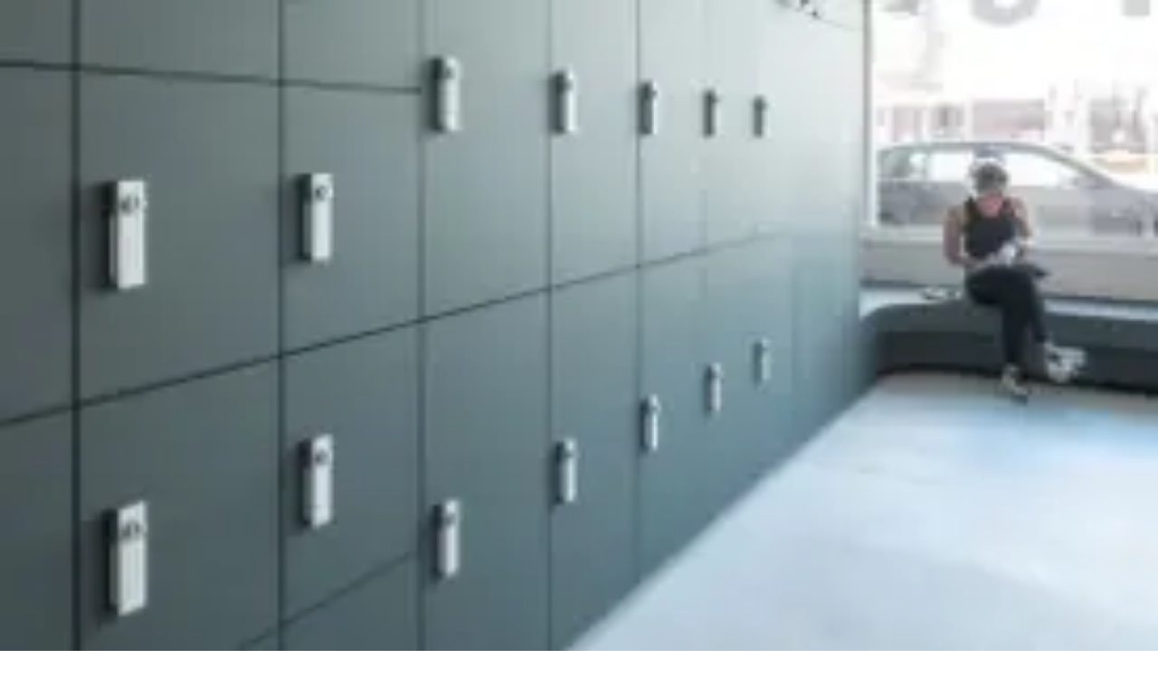

--- FILE ---
content_type: text/html; charset=utf-8
request_url: https://www.rockyfurniture.com/product/wlk-33a
body_size: 66481
content:
<!DOCTYPE html><html lang="th" class="noto_sans_thai_5d572ea8-module__BJ4Sta__variable"><head><meta charSet="utf-8"/><meta name="viewport" content="width=device-width, initial-scale=1"/><link rel="preload" as="image" imageSrcSet="/_next/image?url=%2F_next%2Fstatic%2Fmedia%2FRocky_Logo_Christmas2.0a8db230.png&amp;w=256&amp;q=75 1x, /_next/image?url=%2F_next%2Fstatic%2Fmedia%2FRocky_Logo_Christmas2.0a8db230.png&amp;w=640&amp;q=75 2x" fetchPriority="high"/><link rel="preload" as="image" imageSrcSet="/_next/image?url=https%3A%2F%2Fcdn.rockyfurniture.com%2Fproducts%2Flockers-cabinets%2FWLK-33A%2Fprofile%2F1716045776028-wlk-33a.jpg&amp;w=640&amp;q=75 640w, /_next/image?url=https%3A%2F%2Fcdn.rockyfurniture.com%2Fproducts%2Flockers-cabinets%2FWLK-33A%2Fprofile%2F1716045776028-wlk-33a.jpg&amp;w=750&amp;q=75 750w, /_next/image?url=https%3A%2F%2Fcdn.rockyfurniture.com%2Fproducts%2Flockers-cabinets%2FWLK-33A%2Fprofile%2F1716045776028-wlk-33a.jpg&amp;w=828&amp;q=75 828w, /_next/image?url=https%3A%2F%2Fcdn.rockyfurniture.com%2Fproducts%2Flockers-cabinets%2FWLK-33A%2Fprofile%2F1716045776028-wlk-33a.jpg&amp;w=1080&amp;q=75 1080w, /_next/image?url=https%3A%2F%2Fcdn.rockyfurniture.com%2Fproducts%2Flockers-cabinets%2FWLK-33A%2Fprofile%2F1716045776028-wlk-33a.jpg&amp;w=1200&amp;q=75 1200w, /_next/image?url=https%3A%2F%2Fcdn.rockyfurniture.com%2Fproducts%2Flockers-cabinets%2FWLK-33A%2Fprofile%2F1716045776028-wlk-33a.jpg&amp;w=1920&amp;q=75 1920w, /_next/image?url=https%3A%2F%2Fcdn.rockyfurniture.com%2Fproducts%2Flockers-cabinets%2FWLK-33A%2Fprofile%2F1716045776028-wlk-33a.jpg&amp;w=2048&amp;q=75 2048w, /_next/image?url=https%3A%2F%2Fcdn.rockyfurniture.com%2Fproducts%2Flockers-cabinets%2FWLK-33A%2Fprofile%2F1716045776028-wlk-33a.jpg&amp;w=3840&amp;q=75 3840w" imageSizes="100vw" fetchPriority="high"/><link rel="preload" as="image" imageSrcSet="/_next/image?url=https%3A%2F%2Fcdn.rockyfurniture.com%2Fproducts%2Flockers-cabinets%2FWLK-33A%2Fadd%2F1716045776782-468925.jpg&amp;w=640&amp;q=75 640w, /_next/image?url=https%3A%2F%2Fcdn.rockyfurniture.com%2Fproducts%2Flockers-cabinets%2FWLK-33A%2Fadd%2F1716045776782-468925.jpg&amp;w=750&amp;q=75 750w, /_next/image?url=https%3A%2F%2Fcdn.rockyfurniture.com%2Fproducts%2Flockers-cabinets%2FWLK-33A%2Fadd%2F1716045776782-468925.jpg&amp;w=828&amp;q=75 828w, /_next/image?url=https%3A%2F%2Fcdn.rockyfurniture.com%2Fproducts%2Flockers-cabinets%2FWLK-33A%2Fadd%2F1716045776782-468925.jpg&amp;w=1080&amp;q=75 1080w, /_next/image?url=https%3A%2F%2Fcdn.rockyfurniture.com%2Fproducts%2Flockers-cabinets%2FWLK-33A%2Fadd%2F1716045776782-468925.jpg&amp;w=1200&amp;q=75 1200w, /_next/image?url=https%3A%2F%2Fcdn.rockyfurniture.com%2Fproducts%2Flockers-cabinets%2FWLK-33A%2Fadd%2F1716045776782-468925.jpg&amp;w=1920&amp;q=75 1920w, /_next/image?url=https%3A%2F%2Fcdn.rockyfurniture.com%2Fproducts%2Flockers-cabinets%2FWLK-33A%2Fadd%2F1716045776782-468925.jpg&amp;w=2048&amp;q=75 2048w, /_next/image?url=https%3A%2F%2Fcdn.rockyfurniture.com%2Fproducts%2Flockers-cabinets%2FWLK-33A%2Fadd%2F1716045776782-468925.jpg&amp;w=3840&amp;q=75 3840w" imageSizes="100vw"/><link rel="preload" as="image" imageSrcSet="/_next/image?url=https%3A%2F%2Fcdn.rockyfurniture.com%2Fproducts%2Flockers-cabinets%2FWLK-33A%2Fadd%2F1716045777446-468928.jpg&amp;w=640&amp;q=75 640w, /_next/image?url=https%3A%2F%2Fcdn.rockyfurniture.com%2Fproducts%2Flockers-cabinets%2FWLK-33A%2Fadd%2F1716045777446-468928.jpg&amp;w=750&amp;q=75 750w, /_next/image?url=https%3A%2F%2Fcdn.rockyfurniture.com%2Fproducts%2Flockers-cabinets%2FWLK-33A%2Fadd%2F1716045777446-468928.jpg&amp;w=828&amp;q=75 828w, /_next/image?url=https%3A%2F%2Fcdn.rockyfurniture.com%2Fproducts%2Flockers-cabinets%2FWLK-33A%2Fadd%2F1716045777446-468928.jpg&amp;w=1080&amp;q=75 1080w, /_next/image?url=https%3A%2F%2Fcdn.rockyfurniture.com%2Fproducts%2Flockers-cabinets%2FWLK-33A%2Fadd%2F1716045777446-468928.jpg&amp;w=1200&amp;q=75 1200w, /_next/image?url=https%3A%2F%2Fcdn.rockyfurniture.com%2Fproducts%2Flockers-cabinets%2FWLK-33A%2Fadd%2F1716045777446-468928.jpg&amp;w=1920&amp;q=75 1920w, /_next/image?url=https%3A%2F%2Fcdn.rockyfurniture.com%2Fproducts%2Flockers-cabinets%2FWLK-33A%2Fadd%2F1716045777446-468928.jpg&amp;w=2048&amp;q=75 2048w, /_next/image?url=https%3A%2F%2Fcdn.rockyfurniture.com%2Fproducts%2Flockers-cabinets%2FWLK-33A%2Fadd%2F1716045777446-468928.jpg&amp;w=3840&amp;q=75 3840w" imageSizes="100vw"/><link rel="preload" as="image" imageSrcSet="/_next/image?url=https%3A%2F%2Fcdn.rockyfurniture.com%2Fproducts%2Flockers-cabinets%2FWLK-33A%2Fadd%2F1716045777945-474693.jpg&amp;w=640&amp;q=75 640w, /_next/image?url=https%3A%2F%2Fcdn.rockyfurniture.com%2Fproducts%2Flockers-cabinets%2FWLK-33A%2Fadd%2F1716045777945-474693.jpg&amp;w=750&amp;q=75 750w, /_next/image?url=https%3A%2F%2Fcdn.rockyfurniture.com%2Fproducts%2Flockers-cabinets%2FWLK-33A%2Fadd%2F1716045777945-474693.jpg&amp;w=828&amp;q=75 828w, /_next/image?url=https%3A%2F%2Fcdn.rockyfurniture.com%2Fproducts%2Flockers-cabinets%2FWLK-33A%2Fadd%2F1716045777945-474693.jpg&amp;w=1080&amp;q=75 1080w, /_next/image?url=https%3A%2F%2Fcdn.rockyfurniture.com%2Fproducts%2Flockers-cabinets%2FWLK-33A%2Fadd%2F1716045777945-474693.jpg&amp;w=1200&amp;q=75 1200w, /_next/image?url=https%3A%2F%2Fcdn.rockyfurniture.com%2Fproducts%2Flockers-cabinets%2FWLK-33A%2Fadd%2F1716045777945-474693.jpg&amp;w=1920&amp;q=75 1920w, /_next/image?url=https%3A%2F%2Fcdn.rockyfurniture.com%2Fproducts%2Flockers-cabinets%2FWLK-33A%2Fadd%2F1716045777945-474693.jpg&amp;w=2048&amp;q=75 2048w, /_next/image?url=https%3A%2F%2Fcdn.rockyfurniture.com%2Fproducts%2Flockers-cabinets%2FWLK-33A%2Fadd%2F1716045777945-474693.jpg&amp;w=3840&amp;q=75 3840w" imageSizes="100vw"/><link rel="preload" as="image" imageSrcSet="/_next/image?url=https%3A%2F%2Fcdn.rockyfurniture.com%2Fproducts%2Flockers-cabinets%2FWLK-33A%2Fadd%2F1716045778484-520441.jpg&amp;w=640&amp;q=75 640w, /_next/image?url=https%3A%2F%2Fcdn.rockyfurniture.com%2Fproducts%2Flockers-cabinets%2FWLK-33A%2Fadd%2F1716045778484-520441.jpg&amp;w=750&amp;q=75 750w, /_next/image?url=https%3A%2F%2Fcdn.rockyfurniture.com%2Fproducts%2Flockers-cabinets%2FWLK-33A%2Fadd%2F1716045778484-520441.jpg&amp;w=828&amp;q=75 828w, /_next/image?url=https%3A%2F%2Fcdn.rockyfurniture.com%2Fproducts%2Flockers-cabinets%2FWLK-33A%2Fadd%2F1716045778484-520441.jpg&amp;w=1080&amp;q=75 1080w, /_next/image?url=https%3A%2F%2Fcdn.rockyfurniture.com%2Fproducts%2Flockers-cabinets%2FWLK-33A%2Fadd%2F1716045778484-520441.jpg&amp;w=1200&amp;q=75 1200w, /_next/image?url=https%3A%2F%2Fcdn.rockyfurniture.com%2Fproducts%2Flockers-cabinets%2FWLK-33A%2Fadd%2F1716045778484-520441.jpg&amp;w=1920&amp;q=75 1920w, /_next/image?url=https%3A%2F%2Fcdn.rockyfurniture.com%2Fproducts%2Flockers-cabinets%2FWLK-33A%2Fadd%2F1716045778484-520441.jpg&amp;w=2048&amp;q=75 2048w, /_next/image?url=https%3A%2F%2Fcdn.rockyfurniture.com%2Fproducts%2Flockers-cabinets%2FWLK-33A%2Fadd%2F1716045778484-520441.jpg&amp;w=3840&amp;q=75 3840w" imageSizes="100vw"/><link rel="preload" as="image" imageSrcSet="/_next/image?url=https%3A%2F%2Fcdn.rockyfurniture.com%2Fproducts%2Flockers-cabinets%2FWLK-33A%2Fadd%2F1716045779027-1469183126-img_4876.jpg&amp;w=640&amp;q=75 640w, /_next/image?url=https%3A%2F%2Fcdn.rockyfurniture.com%2Fproducts%2Flockers-cabinets%2FWLK-33A%2Fadd%2F1716045779027-1469183126-img_4876.jpg&amp;w=750&amp;q=75 750w, /_next/image?url=https%3A%2F%2Fcdn.rockyfurniture.com%2Fproducts%2Flockers-cabinets%2FWLK-33A%2Fadd%2F1716045779027-1469183126-img_4876.jpg&amp;w=828&amp;q=75 828w, /_next/image?url=https%3A%2F%2Fcdn.rockyfurniture.com%2Fproducts%2Flockers-cabinets%2FWLK-33A%2Fadd%2F1716045779027-1469183126-img_4876.jpg&amp;w=1080&amp;q=75 1080w, /_next/image?url=https%3A%2F%2Fcdn.rockyfurniture.com%2Fproducts%2Flockers-cabinets%2FWLK-33A%2Fadd%2F1716045779027-1469183126-img_4876.jpg&amp;w=1200&amp;q=75 1200w, /_next/image?url=https%3A%2F%2Fcdn.rockyfurniture.com%2Fproducts%2Flockers-cabinets%2FWLK-33A%2Fadd%2F1716045779027-1469183126-img_4876.jpg&amp;w=1920&amp;q=75 1920w, /_next/image?url=https%3A%2F%2Fcdn.rockyfurniture.com%2Fproducts%2Flockers-cabinets%2FWLK-33A%2Fadd%2F1716045779027-1469183126-img_4876.jpg&amp;w=2048&amp;q=75 2048w, /_next/image?url=https%3A%2F%2Fcdn.rockyfurniture.com%2Fproducts%2Flockers-cabinets%2FWLK-33A%2Fadd%2F1716045779027-1469183126-img_4876.jpg&amp;w=3840&amp;q=75 3840w" imageSizes="100vw"/><link rel="preload" as="image" imageSrcSet="/_next/image?url=https%3A%2F%2Fcdn.rockyfurniture.com%2Fproducts%2Flockers-cabinets%2FWLK-33A%2Fadd%2F1716045779623-S__26968068.jpg&amp;w=640&amp;q=75 640w, /_next/image?url=https%3A%2F%2Fcdn.rockyfurniture.com%2Fproducts%2Flockers-cabinets%2FWLK-33A%2Fadd%2F1716045779623-S__26968068.jpg&amp;w=750&amp;q=75 750w, /_next/image?url=https%3A%2F%2Fcdn.rockyfurniture.com%2Fproducts%2Flockers-cabinets%2FWLK-33A%2Fadd%2F1716045779623-S__26968068.jpg&amp;w=828&amp;q=75 828w, /_next/image?url=https%3A%2F%2Fcdn.rockyfurniture.com%2Fproducts%2Flockers-cabinets%2FWLK-33A%2Fadd%2F1716045779623-S__26968068.jpg&amp;w=1080&amp;q=75 1080w, /_next/image?url=https%3A%2F%2Fcdn.rockyfurniture.com%2Fproducts%2Flockers-cabinets%2FWLK-33A%2Fadd%2F1716045779623-S__26968068.jpg&amp;w=1200&amp;q=75 1200w, /_next/image?url=https%3A%2F%2Fcdn.rockyfurniture.com%2Fproducts%2Flockers-cabinets%2FWLK-33A%2Fadd%2F1716045779623-S__26968068.jpg&amp;w=1920&amp;q=75 1920w, /_next/image?url=https%3A%2F%2Fcdn.rockyfurniture.com%2Fproducts%2Flockers-cabinets%2FWLK-33A%2Fadd%2F1716045779623-S__26968068.jpg&amp;w=2048&amp;q=75 2048w, /_next/image?url=https%3A%2F%2Fcdn.rockyfurniture.com%2Fproducts%2Flockers-cabinets%2FWLK-33A%2Fadd%2F1716045779623-S__26968068.jpg&amp;w=3840&amp;q=75 3840w" imageSizes="100vw"/><link rel="preload" as="image" imageSrcSet="/_next/image?url=https%3A%2F%2Fcdn.rockyfurniture.com%2Fproducts%2Flockers-cabinets%2FWLK-33A%2Fadd%2F1716045780232-248692.jpg&amp;w=640&amp;q=75 640w, /_next/image?url=https%3A%2F%2Fcdn.rockyfurniture.com%2Fproducts%2Flockers-cabinets%2FWLK-33A%2Fadd%2F1716045780232-248692.jpg&amp;w=750&amp;q=75 750w, /_next/image?url=https%3A%2F%2Fcdn.rockyfurniture.com%2Fproducts%2Flockers-cabinets%2FWLK-33A%2Fadd%2F1716045780232-248692.jpg&amp;w=828&amp;q=75 828w, /_next/image?url=https%3A%2F%2Fcdn.rockyfurniture.com%2Fproducts%2Flockers-cabinets%2FWLK-33A%2Fadd%2F1716045780232-248692.jpg&amp;w=1080&amp;q=75 1080w, /_next/image?url=https%3A%2F%2Fcdn.rockyfurniture.com%2Fproducts%2Flockers-cabinets%2FWLK-33A%2Fadd%2F1716045780232-248692.jpg&amp;w=1200&amp;q=75 1200w, /_next/image?url=https%3A%2F%2Fcdn.rockyfurniture.com%2Fproducts%2Flockers-cabinets%2FWLK-33A%2Fadd%2F1716045780232-248692.jpg&amp;w=1920&amp;q=75 1920w, /_next/image?url=https%3A%2F%2Fcdn.rockyfurniture.com%2Fproducts%2Flockers-cabinets%2FWLK-33A%2Fadd%2F1716045780232-248692.jpg&amp;w=2048&amp;q=75 2048w, /_next/image?url=https%3A%2F%2Fcdn.rockyfurniture.com%2Fproducts%2Flockers-cabinets%2FWLK-33A%2Fadd%2F1716045780232-248692.jpg&amp;w=3840&amp;q=75 3840w" imageSizes="100vw"/><link rel="preload" as="image" imageSrcSet="/_next/image?url=https%3A%2F%2Fcdn.rockyfurniture.com%2Fproducts%2Flockers-cabinets%2FWLK-33A%2Fadd%2F1716045780721-1470408886-%25E0%25B8%2595%25E0%25B8%25B9%25E0%25B9%2589%25E0%25B8%25A5%25E0%25B9%2587%25E0%25B8%25AD%25E0%25B8%2581%25E0%25B9%2580%25E0%25B8%2581%25E0%25B8%25AD%25E0%25B8%25A3%25E0%25B9%258C%25E0%25B9%2584%25E0%25B8%25A1%25E0%25B9%2589.jpg&amp;w=640&amp;q=75 640w, /_next/image?url=https%3A%2F%2Fcdn.rockyfurniture.com%2Fproducts%2Flockers-cabinets%2FWLK-33A%2Fadd%2F1716045780721-1470408886-%25E0%25B8%2595%25E0%25B8%25B9%25E0%25B9%2589%25E0%25B8%25A5%25E0%25B9%2587%25E0%25B8%25AD%25E0%25B8%2581%25E0%25B9%2580%25E0%25B8%2581%25E0%25B8%25AD%25E0%25B8%25A3%25E0%25B9%258C%25E0%25B9%2584%25E0%25B8%25A1%25E0%25B9%2589.jpg&amp;w=750&amp;q=75 750w, /_next/image?url=https%3A%2F%2Fcdn.rockyfurniture.com%2Fproducts%2Flockers-cabinets%2FWLK-33A%2Fadd%2F1716045780721-1470408886-%25E0%25B8%2595%25E0%25B8%25B9%25E0%25B9%2589%25E0%25B8%25A5%25E0%25B9%2587%25E0%25B8%25AD%25E0%25B8%2581%25E0%25B9%2580%25E0%25B8%2581%25E0%25B8%25AD%25E0%25B8%25A3%25E0%25B9%258C%25E0%25B9%2584%25E0%25B8%25A1%25E0%25B9%2589.jpg&amp;w=828&amp;q=75 828w, /_next/image?url=https%3A%2F%2Fcdn.rockyfurniture.com%2Fproducts%2Flockers-cabinets%2FWLK-33A%2Fadd%2F1716045780721-1470408886-%25E0%25B8%2595%25E0%25B8%25B9%25E0%25B9%2589%25E0%25B8%25A5%25E0%25B9%2587%25E0%25B8%25AD%25E0%25B8%2581%25E0%25B9%2580%25E0%25B8%2581%25E0%25B8%25AD%25E0%25B8%25A3%25E0%25B9%258C%25E0%25B9%2584%25E0%25B8%25A1%25E0%25B9%2589.jpg&amp;w=1080&amp;q=75 1080w, /_next/image?url=https%3A%2F%2Fcdn.rockyfurniture.com%2Fproducts%2Flockers-cabinets%2FWLK-33A%2Fadd%2F1716045780721-1470408886-%25E0%25B8%2595%25E0%25B8%25B9%25E0%25B9%2589%25E0%25B8%25A5%25E0%25B9%2587%25E0%25B8%25AD%25E0%25B8%2581%25E0%25B9%2580%25E0%25B8%2581%25E0%25B8%25AD%25E0%25B8%25A3%25E0%25B9%258C%25E0%25B9%2584%25E0%25B8%25A1%25E0%25B9%2589.jpg&amp;w=1200&amp;q=75 1200w, /_next/image?url=https%3A%2F%2Fcdn.rockyfurniture.com%2Fproducts%2Flockers-cabinets%2FWLK-33A%2Fadd%2F1716045780721-1470408886-%25E0%25B8%2595%25E0%25B8%25B9%25E0%25B9%2589%25E0%25B8%25A5%25E0%25B9%2587%25E0%25B8%25AD%25E0%25B8%2581%25E0%25B9%2580%25E0%25B8%2581%25E0%25B8%25AD%25E0%25B8%25A3%25E0%25B9%258C%25E0%25B9%2584%25E0%25B8%25A1%25E0%25B9%2589.jpg&amp;w=1920&amp;q=75 1920w, /_next/image?url=https%3A%2F%2Fcdn.rockyfurniture.com%2Fproducts%2Flockers-cabinets%2FWLK-33A%2Fadd%2F1716045780721-1470408886-%25E0%25B8%2595%25E0%25B8%25B9%25E0%25B9%2589%25E0%25B8%25A5%25E0%25B9%2587%25E0%25B8%25AD%25E0%25B8%2581%25E0%25B9%2580%25E0%25B8%2581%25E0%25B8%25AD%25E0%25B8%25A3%25E0%25B9%258C%25E0%25B9%2584%25E0%25B8%25A1%25E0%25B9%2589.jpg&amp;w=2048&amp;q=75 2048w, /_next/image?url=https%3A%2F%2Fcdn.rockyfurniture.com%2Fproducts%2Flockers-cabinets%2FWLK-33A%2Fadd%2F1716045780721-1470408886-%25E0%25B8%2595%25E0%25B8%25B9%25E0%25B9%2589%25E0%25B8%25A5%25E0%25B9%2587%25E0%25B8%25AD%25E0%25B8%2581%25E0%25B9%2580%25E0%25B8%2581%25E0%25B8%25AD%25E0%25B8%25A3%25E0%25B9%258C%25E0%25B9%2584%25E0%25B8%25A1%25E0%25B9%2589.jpg&amp;w=3840&amp;q=75 3840w" imageSizes="100vw"/><link rel="stylesheet" href="/_next/static/chunks/80f05d65786a746c.css" data-precedence="next"/><link rel="stylesheet" href="/_next/static/chunks/78fe560024bc27e8.css" data-precedence="next"/><link rel="stylesheet" href="/_next/static/chunks/3ed40ea1f00d9844.css" data-precedence="next"/><link rel="preload" as="script" fetchPriority="low" href="/_next/static/chunks/b387a217af35abab.js"/><script src="/_next/static/chunks/8a1d2a49041bcf24.js" async=""></script><script src="/_next/static/chunks/ab2ce08379619eb8.js" async=""></script><script src="/_next/static/chunks/a257a0abb11b6a37.js" async=""></script><script src="/_next/static/chunks/10ac198775e2d575.js" async=""></script><script src="/_next/static/chunks/93fd19b14f685939.js" async=""></script><script src="/_next/static/chunks/turbopack-bd48abe57609595c.js" async=""></script><script src="/_next/static/chunks/572f9ac862cace2a.js" async=""></script><script src="/_next/static/chunks/3d70857a4b7ba7c6.js" async=""></script><script src="/_next/static/chunks/120a3acea2a3e386.js" async=""></script><script src="/_next/static/chunks/6121258059b26149.js" async=""></script><script src="/_next/static/chunks/1bc12d7be0409368.js" async=""></script><script src="/_next/static/chunks/c32e8c1ffd155633.js" async=""></script><script src="/_next/static/chunks/29b3f6b90327681b.js" async=""></script><script src="/_next/static/chunks/fceaee235082781b.js" async=""></script><script src="/_next/static/chunks/99203d3fd736b536.js" async=""></script><script src="/_next/static/chunks/edcd33e0aef11a7e.js" async=""></script><script src="/_next/static/chunks/f306235ee54a7ddf.js" async=""></script><script src="/_next/static/chunks/8c26cc1a03ce3001.js" async=""></script><script src="/_next/static/chunks/6e7e13a27bc3dc93.js" async=""></script><script src="/_next/static/chunks/2ab4145600a29f8b.js" async=""></script><script src="/_next/static/chunks/ebf3c2b7427c27ac.js" async=""></script><script src="/_next/static/chunks/637e280013645ab5.js" async=""></script><script src="/_next/static/chunks/049aea789cb6c05e.js" async=""></script><script src="/_next/static/chunks/700dd0ac66065a9f.js" async=""></script><script src="/_next/static/chunks/c65b755b09fc886c.js" async=""></script><script src="/_next/static/chunks/5e9bb6fa7d8e0d42.js" async=""></script><script src="/_next/static/chunks/de854dc083122065.js" async=""></script><script src="/_next/static/chunks/d39349d6e1fd0f58.js" async=""></script><script src="/_next/static/chunks/58eb22ff5f1b90fb.js" async=""></script><script src="/_next/static/chunks/1eef183106cc8405.js" async=""></script><script src="/_next/static/chunks/cd0ffdfc43590ed7.js" async=""></script><script src="/_next/static/chunks/2caa3e17c4725e95.js" async=""></script><script src="/_next/static/chunks/bc330860b9354422.js" async=""></script><script src="/_next/static/chunks/727d5d600843cbe7.js" async=""></script><script src="/_next/static/chunks/d8ae51e66d202bf2.js" async=""></script><script src="/_next/static/chunks/062d409d5edc3a74.js" async=""></script><link rel="preload" href="https://www.googletagmanager.com/gtm.js?id=AW-1033272977" as="script"/><link rel="preload" href="https://www.googletagmanager.com/gtag/js?id=G-VLFKYVV8S3" as="script"/><link rel="preload" as="image" imageSrcSet="/_next/image?url=https%3A%2F%2Fcdn.rockyfurniture.com%2Fproducts%2Flockers-cabinets%2FWLK-33A%2Fadd%2F1716045781219-S__101392401.jpg&amp;w=640&amp;q=75 640w, /_next/image?url=https%3A%2F%2Fcdn.rockyfurniture.com%2Fproducts%2Flockers-cabinets%2FWLK-33A%2Fadd%2F1716045781219-S__101392401.jpg&amp;w=750&amp;q=75 750w, /_next/image?url=https%3A%2F%2Fcdn.rockyfurniture.com%2Fproducts%2Flockers-cabinets%2FWLK-33A%2Fadd%2F1716045781219-S__101392401.jpg&amp;w=828&amp;q=75 828w, /_next/image?url=https%3A%2F%2Fcdn.rockyfurniture.com%2Fproducts%2Flockers-cabinets%2FWLK-33A%2Fadd%2F1716045781219-S__101392401.jpg&amp;w=1080&amp;q=75 1080w, /_next/image?url=https%3A%2F%2Fcdn.rockyfurniture.com%2Fproducts%2Flockers-cabinets%2FWLK-33A%2Fadd%2F1716045781219-S__101392401.jpg&amp;w=1200&amp;q=75 1200w, /_next/image?url=https%3A%2F%2Fcdn.rockyfurniture.com%2Fproducts%2Flockers-cabinets%2FWLK-33A%2Fadd%2F1716045781219-S__101392401.jpg&amp;w=1920&amp;q=75 1920w, /_next/image?url=https%3A%2F%2Fcdn.rockyfurniture.com%2Fproducts%2Flockers-cabinets%2FWLK-33A%2Fadd%2F1716045781219-S__101392401.jpg&amp;w=2048&amp;q=75 2048w, /_next/image?url=https%3A%2F%2Fcdn.rockyfurniture.com%2Fproducts%2Flockers-cabinets%2FWLK-33A%2Fadd%2F1716045781219-S__101392401.jpg&amp;w=3840&amp;q=75 3840w" imageSizes="100vw"/><link rel="preload" as="image" imageSrcSet="/_next/image?url=https%3A%2F%2Fcdn.rockyfurniture.com%2Fproducts%2Flockers-cabinets%2FWLK-33A%2Fadd%2F1716045781721-37017.jpg&amp;w=640&amp;q=75 640w, /_next/image?url=https%3A%2F%2Fcdn.rockyfurniture.com%2Fproducts%2Flockers-cabinets%2FWLK-33A%2Fadd%2F1716045781721-37017.jpg&amp;w=750&amp;q=75 750w, /_next/image?url=https%3A%2F%2Fcdn.rockyfurniture.com%2Fproducts%2Flockers-cabinets%2FWLK-33A%2Fadd%2F1716045781721-37017.jpg&amp;w=828&amp;q=75 828w, /_next/image?url=https%3A%2F%2Fcdn.rockyfurniture.com%2Fproducts%2Flockers-cabinets%2FWLK-33A%2Fadd%2F1716045781721-37017.jpg&amp;w=1080&amp;q=75 1080w, /_next/image?url=https%3A%2F%2Fcdn.rockyfurniture.com%2Fproducts%2Flockers-cabinets%2FWLK-33A%2Fadd%2F1716045781721-37017.jpg&amp;w=1200&amp;q=75 1200w, /_next/image?url=https%3A%2F%2Fcdn.rockyfurniture.com%2Fproducts%2Flockers-cabinets%2FWLK-33A%2Fadd%2F1716045781721-37017.jpg&amp;w=1920&amp;q=75 1920w, /_next/image?url=https%3A%2F%2Fcdn.rockyfurniture.com%2Fproducts%2Flockers-cabinets%2FWLK-33A%2Fadd%2F1716045781721-37017.jpg&amp;w=2048&amp;q=75 2048w, /_next/image?url=https%3A%2F%2Fcdn.rockyfurniture.com%2Fproducts%2Flockers-cabinets%2FWLK-33A%2Fadd%2F1716045781721-37017.jpg&amp;w=3840&amp;q=75 3840w" imageSizes="100vw"/><meta name="next-size-adjust" content=""/><meta name="ahrefs-site-verification" content="87638885f78ed572085b481bde016b0c9820f26be9119c846fc01a09805fca0f"/><link rel="icon" href="/favicon.ico" sizes="any"/><link rel="apple-touch-icon" href="/apple-icon?&lt;generated&gt;" type="image/&lt;generated&gt;" sizes="&lt;generated&gt;"/><title>ตู้ล็อคเกอร์ไม้ 9 ช่อง ROCKY WLK-33A | Rockyfurniture</title><meta name="description" content="ซื้อตู้ - ตู้ล็อคเกอร์ไม้ -  ตู้ล็อคเกอร์ไม้ 9 ช่อง ROCKY WLK-33A ที่ Rocky Furniture จำหน่ายเฟอร์นิเจอร์คุณภาพสูง ราคาคุ้มค่า สำหรับทุกคน"/><link rel="manifest" href="/manifest.webmanifest"/><meta name="keywords" content="ล็อคเกอร์ไม้,ตู้ล็อคเกอร์ไม้,โรงงานผลิตล็อกเกอร์ไม้,ล็อคเกอร์,locker,ตู้ล็อคเกอร์ไม้4ชั้น,ตู้ล็อคเกอร์ไม้3ชั้น,ตู้ล็อคเกอร์ไม้2ชั้น,ตู้ล็อคเกอร์ไม้ 12 ช่อง,ตู้ล็อคเกอร์ไม้ 6 ช่อง,ตู้ล็อคเกอร์ไม้ 9 ช่อง,ตู้ล็อคเกอร์ไม้ 18 ช่อง,木製 ロッカー,木制更衣櫃,木制更衣柜,通販,インターネット,ショッピング,ロッカー 販売,学校 ロッカー,ロッカー 中古,ロッカー 通販,生興ロッカー"/><meta name="robots" content="index,follow"/><link rel="canonical" href="https://www.rockyfurniture.com/product/wlk-33a"/><link rel="alternate" hrefLang="th" href="https://www.rockyfurniture.com/product/wlk-33a"/><link rel="alternate" hrefLang="en" href="https://www.rockyfurniture.com/en/product/wlk-33a"/><link rel="alternate" hrefLang="zh" href="https://www.rockyfurniture.com/zh/product/wlk-33a"/><link rel="alternate" hrefLang="ja" href="https://www.rockyfurniture.com/ja/product/wlk-33a"/><meta property="og:title" content="ตู้ล็อคเกอร์ไม้ 9 ช่อง ROCKY WLK-33A | Rockyfurniture"/><meta property="og:description" content="ซื้อตู้ - ตู้ล็อคเกอร์ไม้ -  ตู้ล็อคเกอร์ไม้ 9 ช่อง ROCKY WLK-33A ที่ Rocky Furniture จำหน่ายเฟอร์นิเจอร์คุณภาพสูง ราคาคุ้มค่า สำหรับทุกคน"/><meta property="og:url" content="https://www.rockyfurniture.com/product/wlk-33a"/><meta property="og:site_name" content="Rockyfurniture"/><meta property="og:locale" content="th"/><meta property="og:image" content="https://cdn.rockyfurniture.com/products/lockers-cabinets/WLK-33A/profile/1716045776028-wlk-33a.jpg"/><meta property="og:type" content="website"/><meta name="twitter:card" content="summary_large_image"/><meta name="twitter:title" content="ตู้ล็อคเกอร์ไม้ 9 ช่อง ROCKY WLK-33A | Rockyfurniture"/><meta name="twitter:description" content="ซื้อตู้ - ตู้ล็อคเกอร์ไม้ -  ตู้ล็อคเกอร์ไม้ 9 ช่อง ROCKY WLK-33A ที่ Rocky Furniture จำหน่ายเฟอร์นิเจอร์คุณภาพสูง ราคาคุ้มค่า สำหรับทุกคน"/><meta name="twitter:image" content="https://cdn.rockyfurniture.com/products/lockers-cabinets/WLK-33A/profile/1716045776028-wlk-33a.jpg"/><link rel="icon" href="/favicon.ico?favicon.97e13e60.ico" sizes="48x48" type="image/x-icon"/><link rel="apple-touch-icon" href="/apple-icon.png?apple-icon.babaec49.png" sizes="180x180" type="image/png"/><script type="application/ld+json">{"@context":"https://schema.org","@graph":[{"@context":"https://schema.org","@type":"WebSite","@id":"https://www.rockyfurniture.com/#website","url":"https://www.rockyfurniture.com/","name":"Rocky Furniture","inLanguage":["th-TH","en","zh-Hans","ja"],"potentialAction":{"@type":"SearchAction","target":"https://www.rockyfurniture.com/search?searchTerm={search_term_string}","query-input":"required name=search_term_string"}},{"@context":"https://schema.org","@type":"Store","name":"Rocky Furniture","description":"โรงงานผลิตและจำหน่าย เฟอร์นิเจอร์สำนักงาน office furniture ราคาถูก เช่น ล็อคเกอร์ พาร์ติชั่น โต๊ะทำงาน โต๊ะทำงานกลุ่ม เก้าอี้ ตู้เอกสาร ชั้นวางของ ส่งฟรี","image":"https://www.rockyfurniture.com/Logo/Rocky_Logo2.png","branchOf":{"@type":"Organization","name":"Rocky Furniture","url":"https://www.rockyfurniture.com"},"address":[{"@type":"PostalAddress","streetAddress":"79/139 หมู่ 19 ซ.ธนสิทธิ์, ถนนเทพารักษ์ ต.บางพลีใหญ่ อ.บางพลี","addressLocality":"สมุทรปราการ","addressRegion":"สมุทรปราการ","postalCode":"10540","addressCountry":"TH"},{"@type":"PostalAddress","streetAddress":"549/10 หมู่ 1 ต.หนองขาม อ.ศรีราชา","addressLocality":"ชลบุรี","addressRegion":"ชลบุรี","postalCode":"20230","addressCountry":"TH"}],"geo":[{"@type":"GeoCoordinates","latitude":13.5700358,"longitude":100.708955},{"@type":"GeoCoordinates","latitude":13.1087957,"longitude":100.9877362}],"areaServed":{"@type":"Country","name":"Thailand","sameAs":"https://en.wikipedia.org/wiki/Thailand"},"openingHoursSpecification":[{"@type":"OpeningHoursSpecification","dayOfWeek":["Monday","Tuesday","Wednesday","Thursday","Friday"],"opens":"08:00","closes":"17:00"}],"priceRange":"฿฿","telephone":"+66-2174-6262","url":"https://www.rockyfurniture.com"}]}</script><script src="/_next/static/chunks/a6dad97d9634a72d.js" noModule=""></script><style data-emotion="mui 1dp2a72 1gen6it 1l6e05h">.mui-1dp2a72{display:-webkit-inline-box;display:-webkit-inline-flex;display:-ms-inline-flexbox;display:inline-flex;position:relative;font-size:1.5rem;color:#faaf00;cursor:pointer;text-align:left;width:-webkit-min-content;width:-moz-min-content;width:min-content;-webkit-tap-highlight-color:transparent;pointer-events:none;}.mui-1dp2a72.Mui-disabled{opacity:0.38;pointer-events:none;}.mui-1dp2a72.Mui-focusVisible .MuiRating-iconActive{outline:1px solid #999;}.mui-1dp2a72 .MuiRating-visuallyHidden{border:0;clip:rect(0 0 0 0);height:1px;margin:-1px;overflow:hidden;padding:0;position:absolute;white-space:nowrap;width:1px;}.mui-1gen6it{display:-webkit-box;display:-webkit-flex;display:-ms-flexbox;display:flex;-webkit-transition:-webkit-transform 150ms cubic-bezier(0.4, 0, 0.2, 1) 0ms;transition:transform 150ms cubic-bezier(0.4, 0, 0.2, 1) 0ms;pointer-events:none;color:rgba(0, 0, 0, 0.26);}.mui-1l6e05h{-webkit-user-select:none;-moz-user-select:none;-ms-user-select:none;user-select:none;width:1em;height:1em;display:inline-block;-webkit-flex-shrink:0;-ms-flex-negative:0;flex-shrink:0;-webkit-transition:fill 200ms cubic-bezier(0.4, 0, 0.2, 1) 0ms;transition:fill 200ms cubic-bezier(0.4, 0, 0.2, 1) 0ms;fill:currentColor;font-size:inherit;}</style></head><body class="noto_sans_thai_5d572ea8-module__BJ4Sta__className text-slate-700"><div hidden=""><!--$--><!--/$--></div><div><section class="Toastify" aria-live="polite" aria-atomic="false" aria-relevant="additions text" aria-label="Notifications Alt+T"></section><div class="flex flex-col min-h-screen"><style>#nprogress{pointer-events:none}#nprogress .bar{background:#FAB920;position:fixed;z-index:1600;top: 0;left:0;width:100%;height:3px}#nprogress .peg{display:block;position:absolute;right:0;width:100px;height:100%;box-shadow:0 0 10px #FAB920,0 0 5px #FAB920;opacity:1;-webkit-transform:rotate(3deg) translate(0px,-4px);-ms-transform:rotate(3deg) translate(0px,-4px);transform:rotate(3deg) translate(0px,-4px)}#nprogress .spinner{display:block;position:fixed;z-index:1600;top: 15px;right:15px}#nprogress .spinner-icon{width:18px;height:18px;box-sizing:border-box;border:2px solid transparent;border-top-color:#FAB920;border-left-color:#FAB920;border-radius:50%;-webkit-animation:nprogress-spinner 400ms linear infinite;animation:nprogress-spinner 400ms linear infinite}.nprogress-custom-parent{overflow:hidden;position:relative}.nprogress-custom-parent #nprogress .bar,.nprogress-custom-parent #nprogress .spinner{position:absolute}@-webkit-keyframes nprogress-spinner{0%{-webkit-transform:rotate(0deg)}100%{-webkit-transform:rotate(360deg)}}@keyframes nprogress-spinner{0%{transform:rotate(0deg)}100%{transform:rotate(360deg)}}</style><div class="h-[36px] top-0 w-full bg-green-500 text-black z-30 p-auto flex items-center justify-center text-xs ">แจ้งโรงงานปิดวันที่ 27-4 ม.ค 2569 สวัสดีปีใหม่ล่วงหน้าค่ะ :)</div><div class="w-full bg-black py-1 top-0 z-30 h-[36px]"><div class="max-w-[1920px] mx-auto xl:px-20 md:px-2 px-4 h-full"><div class="text-white text-[12px] md:text-[13px] h-full flex items-center gap-8 sm:gap-10 md:gap-20"><p class="hidden md:block"><a href="tel:02-174-6262" target="_blank"> <!-- -->02-174-6262</a></p><p class="hidden md:block"><a href="/cdn-cgi/l/email-protection#cfbda0aca4b6a9babda1a6bbbabdaa8fb6aea7a0a0e1aca0a2" target="_blank"><span class="__cf_email__" data-cfemail="80f2efe3ebf9e6f5f2eee9f4f5f2e5c0f9e1e8efefaee3efed">[email&#160;protected]</span></a></p><p>Rocky Furniture เฟอร์นิเจอร์คือความชำนาญของเรา</p></div></div></div><div class="sticky top-0 w-full z-30 shadow-xs mb-1" style="background-image:linear-gradient(rgba(255,255,255,0.8), rgba(255,255,255,0.8)),
      url(&#x27;/christmas-pattern.png&#x27;);background-repeat:repeat;background-size:140px 140px"><div class="py-2 border-b-[1px] h-[69px] sm:h-[106px]"><div class="max-w-[1920px] mx-auto xl:px-20 md:px-2 px-4"><div class="flex items-center justify-between sm:justify-around gap-3 md:gap-0"><div class="flex items-center gap-3 justify-between"><!--$?--><template id="B:0"></template><div class="w-[120px] h-[52px]"></div><!--/$--><a class="sm:order-1 cursor-pointer select-none" href="/"><img alt="Rocky" draggable="false" fetchPriority="high" width="240" height="90" decoding="async" data-nimg="1" class="w-[120px] h-[40px]" style="color:transparent" srcSet="/_next/image?url=%2F_next%2Fstatic%2Fmedia%2FRocky_Logo_Christmas2.0a8db230.png&amp;w=256&amp;q=75 1x, /_next/image?url=%2F_next%2Fstatic%2Fmedia%2FRocky_Logo_Christmas2.0a8db230.png&amp;w=640&amp;q=75 2x" src="/_next/image?url=%2F_next%2Fstatic%2Fmedia%2FRocky_Logo_Christmas2.0a8db230.png&amp;w=640&amp;q=75"/></a></div><div class="hidden lg:block"><div class="flex items-center"><input type="text" placeholder="|" autoComplete="off" class="p-2 bg-slate-100 border-gray-300 rounded-l-2xl rounded-1-md focus:outline-hidden focus:border-[0.5px] focus:border-slate-500 w-[30rem]" aria-label="search" name="searchTerm"/><button class="bg-slate-700 hover:opacity-80 text-white p-2 rounded-r-2xl cursor-pointer" aria-label="search"><svg stroke="currentColor" fill="currentColor" stroke-width="0" viewBox="0 0 24 24" height="26" width="26" xmlns="http://www.w3.org/2000/svg"><path fill="none" d="M0 0h24v24H0V0z"></path><path d="M15.5 14h-.79l-.28-.27A6.471 6.471 0 0 0 16 9.5 6.5 6.5 0 1 0 9.5 16c1.61 0 3.09-.59 4.23-1.57l.27.28v.79l5 4.99L20.49 19l-4.99-5zm-6 0C7.01 14 5 11.99 5 9.5S7.01 5 9.5 5 14 7.01 14 9.5 11.99 14 9.5 14z"></path></svg></button></div></div><div class="flex items-center gap-2 md:gap-6"><div class="block lg:hidden"><div class="relative z-30"><div class="p-2 flex flex-row items-center gap-1 rounded-full cursor-pointer hover:shadow-md transition text-slate-700"><div class="text-3xl"><svg stroke="currentColor" fill="currentColor" stroke-width="0" viewBox="0 0 24 24" height="26" width="26" xmlns="http://www.w3.org/2000/svg"><path fill="none" d="M0 0h24v24H0V0z"></path><path d="M15.5 14h-.79l-.28-.27A6.471 6.471 0 0 0 16 9.5 6.5 6.5 0 1 0 9.5 16c1.61 0 3.09-.59 4.23-1.57l.27.28v.79l5 4.99L20.49 19l-4.99-5zm-6 0C7.01 14 5 11.99 5 9.5S7.01 5 9.5 5 14 7.01 14 9.5 11.99 14 9.5 14z"></path></svg></div></div></div></div><!--$?--><template id="B:1"></template><div class="w-[30px] h-[30px]"></div><!--/$--><!--$?--><template id="B:2"></template><div class="w-[30px] h-[30px]"></div><!--/$--><!--$?--><template id="B:3"></template><div class="p-2 flex flex-row items-center gap-1 rounded-full cursor-pointer hover:shadow-md transition text-slate-700"><svg stroke="currentColor" fill="currentColor" stroke-width="0" viewBox="0 0 496 512" height="24" width="24" xmlns="http://www.w3.org/2000/svg"><path d="M248 8C111 8 0 119 0 256s111 248 248 248 248-111 248-248S385 8 248 8zm0 96c48.6 0 88 39.4 88 88s-39.4 88-88 88-88-39.4-88-88 39.4-88 88-88zm0 344c-58.7 0-111.3-26.6-146.5-68.2 18.8-35.4 55.6-59.8 98.5-59.8 2.4 0 4.8.4 7.1 1.1 13 4.2 26.6 6.9 40.9 6.9 14.3 0 28-2.7 40.9-6.9 2.3-.7 4.7-1.1 7.1-1.1 42.9 0 79.7 24.4 98.5 59.8C359.3 421.4 306.7 448 248 448z"></path></svg></div><!--/$--></div></div><div class="hidden sm:flex items-center mt-2 gap-5 pl-4 sm:pl-8 md:pl-10 lg:pl-20 overflow-x-scroll no-scrollbar"><a class="cursor-pointer select-none" href="/article"><div class="bg-slate-100 hover:bg-orange-200 rounded-md px-2 py-1 text-[14px] font-bold flex items-center gap-2 whitespace-nowrap"><svg stroke="currentColor" fill="currentColor" stroke-width="0" viewBox="0 0 448 512" color="#ff9b00" style="color:#ff9b00" height="18" width="18" xmlns="http://www.w3.org/2000/svg"><path d="M448 360V24c0-13.3-10.7-24-24-24H96C43 0 0 43 0 96v320c0 53 43 96 96 96h328c13.3 0 24-10.7 24-24v-16c0-7.5-3.5-14.3-8.9-18.7-4.2-15.4-4.2-59.3 0-74.7 5.4-4.3 8.9-11.1 8.9-18.6zM128 134c0-3.3 2.7-6 6-6h212c3.3 0 6 2.7 6 6v20c0 3.3-2.7 6-6 6H134c-3.3 0-6-2.7-6-6v-20zm0 64c0-3.3 2.7-6 6-6h212c3.3 0 6 2.7 6 6v20c0 3.3-2.7 6-6 6H134c-3.3 0-6-2.7-6-6v-20zm253.4 250H96c-17.7 0-32-14.3-32-32 0-17.6 14.4-32 32-32h285.4c-1.9 17.1-1.9 46.9 0 64z"></path></svg>บทความ</div></a><a class="cursor-pointer select-none" href="/contact"><div class="bg-slate-100 hover:bg-orange-200 rounded-md px-2 py-1 text-[14px] font-bold flex items-center gap-2 whitespace-nowrap"><svg stroke="currentColor" fill="currentColor" stroke-width="0" viewBox="0 0 576 512" color="#ff9b00" style="color:#ff9b00" height="18" width="18" xmlns="http://www.w3.org/2000/svg"><path d="M408 120c0 54.6-73.1 151.9-105.2 192c-7.7 9.6-22 9.6-29.6 0C241.1 271.9 168 174.6 168 120C168 53.7 221.7 0 288 0s120 53.7 120 120zm8 80.4c3.5-6.9 6.7-13.8 9.6-20.6c.5-1.2 1-2.5 1.5-3.7l116-46.4C558.9 123.4 576 135 576 152l0 270.8c0 9.8-6 18.6-15.1 22.3L416 503l0-302.6zM137.6 138.3c2.4 14.1 7.2 28.3 12.8 41.5c2.9 6.8 6.1 13.7 9.6 20.6l0 251.4L32.9 502.7C17.1 509 0 497.4 0 480.4L0 209.6c0-9.8 6-18.6 15.1-22.3l122.6-49zM327.8 332c13.9-17.4 35.7-45.7 56.2-77l0 249.3L192 449.4 192 255c20.5 31.3 42.3 59.6 56.2 77c20.5 25.6 59.1 25.6 79.6 0zM288 152a40 40 0 1 0 0-80 40 40 0 1 0 0 80z"></path></svg>ที่ตั้งร้าน</div></a></div></div></div></div><main class="grow"><div><section><script data-cfasync="false" src="/cdn-cgi/scripts/5c5dd728/cloudflare-static/email-decode.min.js"></script><script type="application/ld+json">{"@context":"https://schema.org","@type":"ProductGroup","@id":"https://www.rockyfurniture.com/product/wlk-33a#group","name":"ตู้ล็อคเกอร์ไม้ 9 ช่อง ROCKY WLK-33A","image":["https://cdn.rockyfurniture.com/products/lockers-cabinets/WLK-33A/profile/1716045776028-wlk-33a.jpg","https://cdn.rockyfurniture.com/products/lockers-cabinets/WLK-33A/add/1716045776782-468925.jpg","https://cdn.rockyfurniture.com/products/lockers-cabinets/WLK-33A/add/1716045777446-468928.jpg","https://cdn.rockyfurniture.com/products/lockers-cabinets/WLK-33A/add/1716045777945-474693.jpg","https://cdn.rockyfurniture.com/products/lockers-cabinets/WLK-33A/add/1716045778484-520441.jpg","https://cdn.rockyfurniture.com/products/lockers-cabinets/WLK-33A/add/1716045779027-1469183126-img_4876.jpg","https://cdn.rockyfurniture.com/products/lockers-cabinets/WLK-33A/add/1716045779623-S__26968068.jpg","https://cdn.rockyfurniture.com/products/lockers-cabinets/WLK-33A/add/1716045780232-248692.jpg","https://cdn.rockyfurniture.com/products/lockers-cabinets/WLK-33A/add/1716045780721-1470408886-%E0%B8%95%E0%B8%B9%E0%B9%89%E0%B8%A5%E0%B9%87%E0%B8%AD%E0%B8%81%E0%B9%80%E0%B8%81%E0%B8%AD%E0%B8%A3%E0%B9%8C%E0%B9%84%E0%B8%A1%E0%B9%89.jpg","https://cdn.rockyfurniture.com/products/lockers-cabinets/WLK-33A/add/1716045781219-S__101392401.jpg","https://cdn.rockyfurniture.com/products/lockers-cabinets/WLK-33A/add/1716045781721-37017.jpg"],"description":"ตู้ล็อคเกอร์ไม้ 9ประตู  รุ่น WLK-33A คุณลักษณะสินค้าผลิตจากไม้พาทิเกิ้ล เกรด E1เคลือบผิวไม้ด้วยเมลามีนล็อคตู้ด้วยกุญแจ Rocky ผลิตออกมาแบบพิเศษ ป้องกันกุญแจผีโดยเฉพาะ ดีไซน์ช่องเก็บขนาดใหญ่ ใหญ่กว่าคู่แข่งในตลาดถึง 20%มีสีให้เลือกถึง 9 เฉดสีหากลูกค้าต้องการเคลือบลามีเนต สามารถติดต่อสอบถามเพิ่มเติมได้ ขนาดของสินค้าขนาดสินค้า (กว้าง x ลึก x สูง) : 90 x 45 x 185 ซม. การจัดส่งและการติดต่อเพิ่มเติมสินค้ามีสต็อคจัดส่งภายใน 3-7 วัน(กรณีสั่งจำนวนน้อยต้องรอรอบการจัดส่ง)สินค้าสั่งผลิตจัดส่งภายใน 7-14 วัน (อาจมากกว่า14วัน ขึ้นอยู่กับความยากง่ายของกระบวนการผลิต)สินค้าบริการจัดส่งและประกอบฟรีในเขตกรุงเทพฯ นนทบุรี ปทุมธานี สมุทรปราการสนใจรายละเอียดเพิ่มเติมติดต่อได้ที่ 02 174 6262 (ถึง 69)บริการประกอบสินค้า*** จัดส่งโดย Rockyfurniture บริการจัดส่งทุกจังหวัด *** Rocky Furniture เป็นผู้ผลิตที่ใช้เทคโนโลยีทันสมัย โดยตรวจสอบทุกขั้นตอนของการผลิตอย่างพิถีพิถันเพื่อให้ได้ ล็อคเกอร์ไม้ที่มีความแข็งแรงทนทานและสามารถใช้งานได้อย่างยาวนานพร้อมระบบล็อคคุณภาพดี","sku":"WLK-33A","brand":{"@type":"Brand","name":"Rocky"},"productGroupID":"WLK-33A","variesBy":["https://schema.org/color","https://schema.org/size","https://schema.org/additionalProperty"],"hasVariant":[{"@type":"Product","@id":"https://www.rockyfurniture.com/product/wlk-33a#WLK-33A-White-90x45x185-key","name":"ตู้ล็อคเกอร์ไม้ 9 ช่อง ROCKY WLK-33A – White / 90x45x185 / Normal Keys","image":["https://cdn.rockyfurniture.com/products/lockers-cabinets/WLK-33A/profile/1716045776028-wlk-33a.jpg","https://cdn.rockyfurniture.com/products/lockers-cabinets/WLK-33A/add/1716045776782-468925.jpg","https://cdn.rockyfurniture.com/products/lockers-cabinets/WLK-33A/add/1716045777446-468928.jpg","https://cdn.rockyfurniture.com/products/lockers-cabinets/WLK-33A/add/1716045777945-474693.jpg","https://cdn.rockyfurniture.com/products/lockers-cabinets/WLK-33A/add/1716045778484-520441.jpg","https://cdn.rockyfurniture.com/products/lockers-cabinets/WLK-33A/add/1716045779027-1469183126-img_4876.jpg","https://cdn.rockyfurniture.com/products/lockers-cabinets/WLK-33A/add/1716045779623-S__26968068.jpg","https://cdn.rockyfurniture.com/products/lockers-cabinets/WLK-33A/add/1716045780232-248692.jpg","https://cdn.rockyfurniture.com/products/lockers-cabinets/WLK-33A/add/1716045780721-1470408886-%E0%B8%95%E0%B8%B9%E0%B9%89%E0%B8%A5%E0%B9%87%E0%B8%AD%E0%B8%81%E0%B9%80%E0%B8%81%E0%B8%AD%E0%B8%A3%E0%B9%8C%E0%B9%84%E0%B8%A1%E0%B9%89.jpg","https://cdn.rockyfurniture.com/products/lockers-cabinets/WLK-33A/add/1716045781219-S__101392401.jpg","https://cdn.rockyfurniture.com/products/lockers-cabinets/WLK-33A/add/1716045781721-37017.jpg"],"description":"ตู้ล็อคเกอร์ไม้ 9ประตู  รุ่น WLK-33A คุณลักษณะสินค้าผลิตจากไม้พาทิเกิ้ล เกรด E1เคลือบผิวไม้ด้วยเมลามีนล็อคตู้ด้วยกุญแจ Rocky ผลิตออกมาแบบพิเศษ ป้องกันกุญแจผีโดยเฉพาะ ดีไซน์ช่องเก็บขนาดใหญ่ ใหญ่กว่าคู่แข่งในตลาดถึง 20%มีสีให้เลือกถึง 9 เฉดสีหากลูกค้าต้องการเคลือบลามีเนต สามารถติดต่อสอบถามเพิ่มเติมได้ ขนาดของสินค้าขนาดสินค้า (กว้าง x ลึก x สูง) : 90 x 45 x 185 ซม. การจัดส่งและการติดต่อเพิ่มเติมสินค้ามีสต็อคจัดส่งภายใน 3-7 วัน(กรณีสั่งจำนวนน้อยต้องรอรอบการจัดส่ง)สินค้าสั่งผลิตจัดส่งภายใน 7-14 วัน (อาจมากกว่า14วัน ขึ้นอยู่กับความยากง่ายของกระบวนการผลิต)สินค้าบริการจัดส่งและประกอบฟรีในเขตกรุงเทพฯ นนทบุรี ปทุมธานี สมุทรปราการสนใจรายละเอียดเพิ่มเติมติดต่อได้ที่ 02 174 6262 (ถึง 69)บริการประกอบสินค้า*** จัดส่งโดย Rockyfurniture บริการจัดส่งทุกจังหวัด *** Rocky Furniture เป็นผู้ผลิตที่ใช้เทคโนโลยีทันสมัย โดยตรวจสอบทุกขั้นตอนของการผลิตอย่างพิถีพิถันเพื่อให้ได้ ล็อคเกอร์ไม้ที่มีความแข็งแรงทนทานและสามารถใช้งานได้อย่างยาวนานพร้อมระบบล็อคคุณภาพดี","sku":"WLK-33A-White-90x45x185-key","color":"White","size":"90x45x185","additionalProperty":[{"@type":"PropertyValue","name":"Normal Keys"}],"isVariantOf":{"@id":"https://www.rockyfurniture.com/product/wlk-33a#group"},"offers":{"@type":"Offer","url":"https://www.rockyfurniture.com/product/wlk-33a?variant=WLK-33A-White-90x45x185-key","priceCurrency":"THB","price":10468,"availability":"https://schema.org/InStock","itemCondition":"https://schema.org/NewCondition","seller":{"@type":"Organization","name":"Rocky Furniture"},"shippingDetails":{"@type":"OfferShippingDetails","shippingDestination":[{"@type":"DefinedRegion","addressCountry":"TH"}],"shippingRate":{"@type":"MonetaryAmount","value":"0","currency":"THB"},"deliveryTime":{"@type":"ShippingDeliveryTime","handlingTime":{"@type":"QuantitativeValue","minValue":0,"maxValue":3,"unitCode":"d"},"transitTime":{"@type":"QuantitativeValue","minValue":3,"maxValue":14,"unitCode":"d"}}}}},{"@type":"Product","@id":"https://www.rockyfurniture.com/product/wlk-33a#WLK-33A-White-90x45x185-passcode","name":"ตู้ล็อคเกอร์ไม้ 9 ช่อง ROCKY WLK-33A – White / 90x45x185 / Passcode Keys","image":["https://cdn.rockyfurniture.com/products/lockers-cabinets/WLK-33A/profile/1716045776028-wlk-33a.jpg","https://cdn.rockyfurniture.com/products/lockers-cabinets/WLK-33A/add/1716045776782-468925.jpg","https://cdn.rockyfurniture.com/products/lockers-cabinets/WLK-33A/add/1716045777446-468928.jpg","https://cdn.rockyfurniture.com/products/lockers-cabinets/WLK-33A/add/1716045777945-474693.jpg","https://cdn.rockyfurniture.com/products/lockers-cabinets/WLK-33A/add/1716045778484-520441.jpg","https://cdn.rockyfurniture.com/products/lockers-cabinets/WLK-33A/add/1716045779027-1469183126-img_4876.jpg","https://cdn.rockyfurniture.com/products/lockers-cabinets/WLK-33A/add/1716045779623-S__26968068.jpg","https://cdn.rockyfurniture.com/products/lockers-cabinets/WLK-33A/add/1716045780232-248692.jpg","https://cdn.rockyfurniture.com/products/lockers-cabinets/WLK-33A/add/1716045780721-1470408886-%E0%B8%95%E0%B8%B9%E0%B9%89%E0%B8%A5%E0%B9%87%E0%B8%AD%E0%B8%81%E0%B9%80%E0%B8%81%E0%B8%AD%E0%B8%A3%E0%B9%8C%E0%B9%84%E0%B8%A1%E0%B9%89.jpg","https://cdn.rockyfurniture.com/products/lockers-cabinets/WLK-33A/add/1716045781219-S__101392401.jpg","https://cdn.rockyfurniture.com/products/lockers-cabinets/WLK-33A/add/1716045781721-37017.jpg"],"description":"ตู้ล็อคเกอร์ไม้ 9ประตู  รุ่น WLK-33A คุณลักษณะสินค้าผลิตจากไม้พาทิเกิ้ล เกรด E1เคลือบผิวไม้ด้วยเมลามีนล็อคตู้ด้วยกุญแจ Rocky ผลิตออกมาแบบพิเศษ ป้องกันกุญแจผีโดยเฉพาะ ดีไซน์ช่องเก็บขนาดใหญ่ ใหญ่กว่าคู่แข่งในตลาดถึง 20%มีสีให้เลือกถึง 9 เฉดสีหากลูกค้าต้องการเคลือบลามีเนต สามารถติดต่อสอบถามเพิ่มเติมได้ ขนาดของสินค้าขนาดสินค้า (กว้าง x ลึก x สูง) : 90 x 45 x 185 ซม. การจัดส่งและการติดต่อเพิ่มเติมสินค้ามีสต็อคจัดส่งภายใน 3-7 วัน(กรณีสั่งจำนวนน้อยต้องรอรอบการจัดส่ง)สินค้าสั่งผลิตจัดส่งภายใน 7-14 วัน (อาจมากกว่า14วัน ขึ้นอยู่กับความยากง่ายของกระบวนการผลิต)สินค้าบริการจัดส่งและประกอบฟรีในเขตกรุงเทพฯ นนทบุรี ปทุมธานี สมุทรปราการสนใจรายละเอียดเพิ่มเติมติดต่อได้ที่ 02 174 6262 (ถึง 69)บริการประกอบสินค้า*** จัดส่งโดย Rockyfurniture บริการจัดส่งทุกจังหวัด *** Rocky Furniture เป็นผู้ผลิตที่ใช้เทคโนโลยีทันสมัย โดยตรวจสอบทุกขั้นตอนของการผลิตอย่างพิถีพิถันเพื่อให้ได้ ล็อคเกอร์ไม้ที่มีความแข็งแรงทนทานและสามารถใช้งานได้อย่างยาวนานพร้อมระบบล็อคคุณภาพดี","sku":"WLK-33A-White-90x45x185-passcode","color":"White","size":"90x45x185","additionalProperty":[{"@type":"PropertyValue","name":"Passcode Keys"}],"isVariantOf":{"@id":"https://www.rockyfurniture.com/product/wlk-33a#group"},"offers":{"@type":"Offer","url":"https://www.rockyfurniture.com/product/wlk-33a?variant=WLK-33A-White-90x45x185-passcode","priceCurrency":"THB","price":13168,"availability":"https://schema.org/InStock","itemCondition":"https://schema.org/NewCondition","seller":{"@type":"Organization","name":"Rocky Furniture"},"shippingDetails":{"@type":"OfferShippingDetails","shippingDestination":[{"@type":"DefinedRegion","addressCountry":"TH"}],"shippingRate":{"@type":"MonetaryAmount","value":"0","currency":"THB"},"deliveryTime":{"@type":"ShippingDeliveryTime","handlingTime":{"@type":"QuantitativeValue","minValue":0,"maxValue":3,"unitCode":"d"},"transitTime":{"@type":"QuantitativeValue","minValue":3,"maxValue":14,"unitCode":"d"}}}}},{"@type":"Product","@id":"https://www.rockyfurniture.com/product/wlk-33a#WLK-33A-White-90x45x185-Rfid","name":"ตู้ล็อคเกอร์ไม้ 9 ช่อง ROCKY WLK-33A – White / 90x45x185 / Rfid Keys","image":["https://cdn.rockyfurniture.com/products/lockers-cabinets/WLK-33A/profile/1716045776028-wlk-33a.jpg","https://cdn.rockyfurniture.com/products/lockers-cabinets/WLK-33A/add/1716045776782-468925.jpg","https://cdn.rockyfurniture.com/products/lockers-cabinets/WLK-33A/add/1716045777446-468928.jpg","https://cdn.rockyfurniture.com/products/lockers-cabinets/WLK-33A/add/1716045777945-474693.jpg","https://cdn.rockyfurniture.com/products/lockers-cabinets/WLK-33A/add/1716045778484-520441.jpg","https://cdn.rockyfurniture.com/products/lockers-cabinets/WLK-33A/add/1716045779027-1469183126-img_4876.jpg","https://cdn.rockyfurniture.com/products/lockers-cabinets/WLK-33A/add/1716045779623-S__26968068.jpg","https://cdn.rockyfurniture.com/products/lockers-cabinets/WLK-33A/add/1716045780232-248692.jpg","https://cdn.rockyfurniture.com/products/lockers-cabinets/WLK-33A/add/1716045780721-1470408886-%E0%B8%95%E0%B8%B9%E0%B9%89%E0%B8%A5%E0%B9%87%E0%B8%AD%E0%B8%81%E0%B9%80%E0%B8%81%E0%B8%AD%E0%B8%A3%E0%B9%8C%E0%B9%84%E0%B8%A1%E0%B9%89.jpg","https://cdn.rockyfurniture.com/products/lockers-cabinets/WLK-33A/add/1716045781219-S__101392401.jpg","https://cdn.rockyfurniture.com/products/lockers-cabinets/WLK-33A/add/1716045781721-37017.jpg"],"description":"ตู้ล็อคเกอร์ไม้ 9ประตู  รุ่น WLK-33A คุณลักษณะสินค้าผลิตจากไม้พาทิเกิ้ล เกรด E1เคลือบผิวไม้ด้วยเมลามีนล็อคตู้ด้วยกุญแจ Rocky ผลิตออกมาแบบพิเศษ ป้องกันกุญแจผีโดยเฉพาะ ดีไซน์ช่องเก็บขนาดใหญ่ ใหญ่กว่าคู่แข่งในตลาดถึง 20%มีสีให้เลือกถึง 9 เฉดสีหากลูกค้าต้องการเคลือบลามีเนต สามารถติดต่อสอบถามเพิ่มเติมได้ ขนาดของสินค้าขนาดสินค้า (กว้าง x ลึก x สูง) : 90 x 45 x 185 ซม. การจัดส่งและการติดต่อเพิ่มเติมสินค้ามีสต็อคจัดส่งภายใน 3-7 วัน(กรณีสั่งจำนวนน้อยต้องรอรอบการจัดส่ง)สินค้าสั่งผลิตจัดส่งภายใน 7-14 วัน (อาจมากกว่า14วัน ขึ้นอยู่กับความยากง่ายของกระบวนการผลิต)สินค้าบริการจัดส่งและประกอบฟรีในเขตกรุงเทพฯ นนทบุรี ปทุมธานี สมุทรปราการสนใจรายละเอียดเพิ่มเติมติดต่อได้ที่ 02 174 6262 (ถึง 69)บริการประกอบสินค้า*** จัดส่งโดย Rockyfurniture บริการจัดส่งทุกจังหวัด *** Rocky Furniture เป็นผู้ผลิตที่ใช้เทคโนโลยีทันสมัย โดยตรวจสอบทุกขั้นตอนของการผลิตอย่างพิถีพิถันเพื่อให้ได้ ล็อคเกอร์ไม้ที่มีความแข็งแรงทนทานและสามารถใช้งานได้อย่างยาวนานพร้อมระบบล็อคคุณภาพดี","sku":"WLK-33A-White-90x45x185-Rfid","color":"White","size":"90x45x185","additionalProperty":[{"@type":"PropertyValue","name":"Rfid Keys"}],"isVariantOf":{"@id":"https://www.rockyfurniture.com/product/wlk-33a#group"},"offers":{"@type":"Offer","url":"https://www.rockyfurniture.com/product/wlk-33a?variant=WLK-33A-White-90x45x185-Rfid","priceCurrency":"THB","price":14968,"availability":"https://schema.org/InStock","itemCondition":"https://schema.org/NewCondition","seller":{"@type":"Organization","name":"Rocky Furniture"},"shippingDetails":{"@type":"OfferShippingDetails","shippingDestination":[{"@type":"DefinedRegion","addressCountry":"TH"}],"shippingRate":{"@type":"MonetaryAmount","value":"0","currency":"THB"},"deliveryTime":{"@type":"ShippingDeliveryTime","handlingTime":{"@type":"QuantitativeValue","minValue":0,"maxValue":3,"unitCode":"d"},"transitTime":{"@type":"QuantitativeValue","minValue":3,"maxValue":14,"unitCode":"d"}}}}},{"@type":"Product","@id":"https://www.rockyfurniture.com/product/wlk-33a#WLK-33A-Oak-90x45x185-key","name":"ตู้ล็อคเกอร์ไม้ 9 ช่อง ROCKY WLK-33A – Oak / 90x45x185 / Normal Keys","image":["https://cdn.rockyfurniture.com/products/lockers-cabinets/WLK-33A/profile/1716045776028-wlk-33a.jpg","https://cdn.rockyfurniture.com/products/lockers-cabinets/WLK-33A/add/1716045776782-468925.jpg","https://cdn.rockyfurniture.com/products/lockers-cabinets/WLK-33A/add/1716045777446-468928.jpg","https://cdn.rockyfurniture.com/products/lockers-cabinets/WLK-33A/add/1716045777945-474693.jpg","https://cdn.rockyfurniture.com/products/lockers-cabinets/WLK-33A/add/1716045778484-520441.jpg","https://cdn.rockyfurniture.com/products/lockers-cabinets/WLK-33A/add/1716045779027-1469183126-img_4876.jpg","https://cdn.rockyfurniture.com/products/lockers-cabinets/WLK-33A/add/1716045779623-S__26968068.jpg","https://cdn.rockyfurniture.com/products/lockers-cabinets/WLK-33A/add/1716045780232-248692.jpg","https://cdn.rockyfurniture.com/products/lockers-cabinets/WLK-33A/add/1716045780721-1470408886-%E0%B8%95%E0%B8%B9%E0%B9%89%E0%B8%A5%E0%B9%87%E0%B8%AD%E0%B8%81%E0%B9%80%E0%B8%81%E0%B8%AD%E0%B8%A3%E0%B9%8C%E0%B9%84%E0%B8%A1%E0%B9%89.jpg","https://cdn.rockyfurniture.com/products/lockers-cabinets/WLK-33A/add/1716045781219-S__101392401.jpg","https://cdn.rockyfurniture.com/products/lockers-cabinets/WLK-33A/add/1716045781721-37017.jpg"],"description":"ตู้ล็อคเกอร์ไม้ 9ประตู  รุ่น WLK-33A คุณลักษณะสินค้าผลิตจากไม้พาทิเกิ้ล เกรด E1เคลือบผิวไม้ด้วยเมลามีนล็อคตู้ด้วยกุญแจ Rocky ผลิตออกมาแบบพิเศษ ป้องกันกุญแจผีโดยเฉพาะ ดีไซน์ช่องเก็บขนาดใหญ่ ใหญ่กว่าคู่แข่งในตลาดถึง 20%มีสีให้เลือกถึง 9 เฉดสีหากลูกค้าต้องการเคลือบลามีเนต สามารถติดต่อสอบถามเพิ่มเติมได้ ขนาดของสินค้าขนาดสินค้า (กว้าง x ลึก x สูง) : 90 x 45 x 185 ซม. การจัดส่งและการติดต่อเพิ่มเติมสินค้ามีสต็อคจัดส่งภายใน 3-7 วัน(กรณีสั่งจำนวนน้อยต้องรอรอบการจัดส่ง)สินค้าสั่งผลิตจัดส่งภายใน 7-14 วัน (อาจมากกว่า14วัน ขึ้นอยู่กับความยากง่ายของกระบวนการผลิต)สินค้าบริการจัดส่งและประกอบฟรีในเขตกรุงเทพฯ นนทบุรี ปทุมธานี สมุทรปราการสนใจรายละเอียดเพิ่มเติมติดต่อได้ที่ 02 174 6262 (ถึง 69)บริการประกอบสินค้า*** จัดส่งโดย Rockyfurniture บริการจัดส่งทุกจังหวัด *** Rocky Furniture เป็นผู้ผลิตที่ใช้เทคโนโลยีทันสมัย โดยตรวจสอบทุกขั้นตอนของการผลิตอย่างพิถีพิถันเพื่อให้ได้ ล็อคเกอร์ไม้ที่มีความแข็งแรงทนทานและสามารถใช้งานได้อย่างยาวนานพร้อมระบบล็อคคุณภาพดี","sku":"WLK-33A-Oak-90x45x185-key","color":"Oak","size":"90x45x185","additionalProperty":[{"@type":"PropertyValue","name":"Normal Keys"}],"isVariantOf":{"@id":"https://www.rockyfurniture.com/product/wlk-33a#group"},"offers":{"@type":"Offer","url":"https://www.rockyfurniture.com/product/wlk-33a?variant=WLK-33A-Oak-90x45x185-key","priceCurrency":"THB","price":10468,"availability":"https://schema.org/InStock","itemCondition":"https://schema.org/NewCondition","seller":{"@type":"Organization","name":"Rocky Furniture"},"shippingDetails":{"@type":"OfferShippingDetails","shippingDestination":[{"@type":"DefinedRegion","addressCountry":"TH"}],"shippingRate":{"@type":"MonetaryAmount","value":"0","currency":"THB"},"deliveryTime":{"@type":"ShippingDeliveryTime","handlingTime":{"@type":"QuantitativeValue","minValue":0,"maxValue":3,"unitCode":"d"},"transitTime":{"@type":"QuantitativeValue","minValue":3,"maxValue":14,"unitCode":"d"}}}}},{"@type":"Product","@id":"https://www.rockyfurniture.com/product/wlk-33a#WLK-33A-Oak-90x45x185-passcode","name":"ตู้ล็อคเกอร์ไม้ 9 ช่อง ROCKY WLK-33A – Oak / 90x45x185 / Passcode Keys","image":["https://cdn.rockyfurniture.com/products/lockers-cabinets/WLK-33A/profile/1716045776028-wlk-33a.jpg","https://cdn.rockyfurniture.com/products/lockers-cabinets/WLK-33A/add/1716045776782-468925.jpg","https://cdn.rockyfurniture.com/products/lockers-cabinets/WLK-33A/add/1716045777446-468928.jpg","https://cdn.rockyfurniture.com/products/lockers-cabinets/WLK-33A/add/1716045777945-474693.jpg","https://cdn.rockyfurniture.com/products/lockers-cabinets/WLK-33A/add/1716045778484-520441.jpg","https://cdn.rockyfurniture.com/products/lockers-cabinets/WLK-33A/add/1716045779027-1469183126-img_4876.jpg","https://cdn.rockyfurniture.com/products/lockers-cabinets/WLK-33A/add/1716045779623-S__26968068.jpg","https://cdn.rockyfurniture.com/products/lockers-cabinets/WLK-33A/add/1716045780232-248692.jpg","https://cdn.rockyfurniture.com/products/lockers-cabinets/WLK-33A/add/1716045780721-1470408886-%E0%B8%95%E0%B8%B9%E0%B9%89%E0%B8%A5%E0%B9%87%E0%B8%AD%E0%B8%81%E0%B9%80%E0%B8%81%E0%B8%AD%E0%B8%A3%E0%B9%8C%E0%B9%84%E0%B8%A1%E0%B9%89.jpg","https://cdn.rockyfurniture.com/products/lockers-cabinets/WLK-33A/add/1716045781219-S__101392401.jpg","https://cdn.rockyfurniture.com/products/lockers-cabinets/WLK-33A/add/1716045781721-37017.jpg"],"description":"ตู้ล็อคเกอร์ไม้ 9ประตู  รุ่น WLK-33A คุณลักษณะสินค้าผลิตจากไม้พาทิเกิ้ล เกรด E1เคลือบผิวไม้ด้วยเมลามีนล็อคตู้ด้วยกุญแจ Rocky ผลิตออกมาแบบพิเศษ ป้องกันกุญแจผีโดยเฉพาะ ดีไซน์ช่องเก็บขนาดใหญ่ ใหญ่กว่าคู่แข่งในตลาดถึง 20%มีสีให้เลือกถึง 9 เฉดสีหากลูกค้าต้องการเคลือบลามีเนต สามารถติดต่อสอบถามเพิ่มเติมได้ ขนาดของสินค้าขนาดสินค้า (กว้าง x ลึก x สูง) : 90 x 45 x 185 ซม. การจัดส่งและการติดต่อเพิ่มเติมสินค้ามีสต็อคจัดส่งภายใน 3-7 วัน(กรณีสั่งจำนวนน้อยต้องรอรอบการจัดส่ง)สินค้าสั่งผลิตจัดส่งภายใน 7-14 วัน (อาจมากกว่า14วัน ขึ้นอยู่กับความยากง่ายของกระบวนการผลิต)สินค้าบริการจัดส่งและประกอบฟรีในเขตกรุงเทพฯ นนทบุรี ปทุมธานี สมุทรปราการสนใจรายละเอียดเพิ่มเติมติดต่อได้ที่ 02 174 6262 (ถึง 69)บริการประกอบสินค้า*** จัดส่งโดย Rockyfurniture บริการจัดส่งทุกจังหวัด *** Rocky Furniture เป็นผู้ผลิตที่ใช้เทคโนโลยีทันสมัย โดยตรวจสอบทุกขั้นตอนของการผลิตอย่างพิถีพิถันเพื่อให้ได้ ล็อคเกอร์ไม้ที่มีความแข็งแรงทนทานและสามารถใช้งานได้อย่างยาวนานพร้อมระบบล็อคคุณภาพดี","sku":"WLK-33A-Oak-90x45x185-passcode","color":"Oak","size":"90x45x185","additionalProperty":[{"@type":"PropertyValue","name":"Passcode Keys"}],"isVariantOf":{"@id":"https://www.rockyfurniture.com/product/wlk-33a#group"},"offers":{"@type":"Offer","url":"https://www.rockyfurniture.com/product/wlk-33a?variant=WLK-33A-Oak-90x45x185-passcode","priceCurrency":"THB","price":13168,"availability":"https://schema.org/InStock","itemCondition":"https://schema.org/NewCondition","seller":{"@type":"Organization","name":"Rocky Furniture"},"shippingDetails":{"@type":"OfferShippingDetails","shippingDestination":[{"@type":"DefinedRegion","addressCountry":"TH"}],"shippingRate":{"@type":"MonetaryAmount","value":"0","currency":"THB"},"deliveryTime":{"@type":"ShippingDeliveryTime","handlingTime":{"@type":"QuantitativeValue","minValue":0,"maxValue":3,"unitCode":"d"},"transitTime":{"@type":"QuantitativeValue","minValue":3,"maxValue":14,"unitCode":"d"}}}}},{"@type":"Product","@id":"https://www.rockyfurniture.com/product/wlk-33a#WLK-33A-Oak-90x45x185-Rfid","name":"ตู้ล็อคเกอร์ไม้ 9 ช่อง ROCKY WLK-33A – Oak / 90x45x185 / Rfid Keys","image":["https://cdn.rockyfurniture.com/products/lockers-cabinets/WLK-33A/profile/1716045776028-wlk-33a.jpg","https://cdn.rockyfurniture.com/products/lockers-cabinets/WLK-33A/add/1716045776782-468925.jpg","https://cdn.rockyfurniture.com/products/lockers-cabinets/WLK-33A/add/1716045777446-468928.jpg","https://cdn.rockyfurniture.com/products/lockers-cabinets/WLK-33A/add/1716045777945-474693.jpg","https://cdn.rockyfurniture.com/products/lockers-cabinets/WLK-33A/add/1716045778484-520441.jpg","https://cdn.rockyfurniture.com/products/lockers-cabinets/WLK-33A/add/1716045779027-1469183126-img_4876.jpg","https://cdn.rockyfurniture.com/products/lockers-cabinets/WLK-33A/add/1716045779623-S__26968068.jpg","https://cdn.rockyfurniture.com/products/lockers-cabinets/WLK-33A/add/1716045780232-248692.jpg","https://cdn.rockyfurniture.com/products/lockers-cabinets/WLK-33A/add/1716045780721-1470408886-%E0%B8%95%E0%B8%B9%E0%B9%89%E0%B8%A5%E0%B9%87%E0%B8%AD%E0%B8%81%E0%B9%80%E0%B8%81%E0%B8%AD%E0%B8%A3%E0%B9%8C%E0%B9%84%E0%B8%A1%E0%B9%89.jpg","https://cdn.rockyfurniture.com/products/lockers-cabinets/WLK-33A/add/1716045781219-S__101392401.jpg","https://cdn.rockyfurniture.com/products/lockers-cabinets/WLK-33A/add/1716045781721-37017.jpg"],"description":"ตู้ล็อคเกอร์ไม้ 9ประตู  รุ่น WLK-33A คุณลักษณะสินค้าผลิตจากไม้พาทิเกิ้ล เกรด E1เคลือบผิวไม้ด้วยเมลามีนล็อคตู้ด้วยกุญแจ Rocky ผลิตออกมาแบบพิเศษ ป้องกันกุญแจผีโดยเฉพาะ ดีไซน์ช่องเก็บขนาดใหญ่ ใหญ่กว่าคู่แข่งในตลาดถึง 20%มีสีให้เลือกถึง 9 เฉดสีหากลูกค้าต้องการเคลือบลามีเนต สามารถติดต่อสอบถามเพิ่มเติมได้ ขนาดของสินค้าขนาดสินค้า (กว้าง x ลึก x สูง) : 90 x 45 x 185 ซม. การจัดส่งและการติดต่อเพิ่มเติมสินค้ามีสต็อคจัดส่งภายใน 3-7 วัน(กรณีสั่งจำนวนน้อยต้องรอรอบการจัดส่ง)สินค้าสั่งผลิตจัดส่งภายใน 7-14 วัน (อาจมากกว่า14วัน ขึ้นอยู่กับความยากง่ายของกระบวนการผลิต)สินค้าบริการจัดส่งและประกอบฟรีในเขตกรุงเทพฯ นนทบุรี ปทุมธานี สมุทรปราการสนใจรายละเอียดเพิ่มเติมติดต่อได้ที่ 02 174 6262 (ถึง 69)บริการประกอบสินค้า*** จัดส่งโดย Rockyfurniture บริการจัดส่งทุกจังหวัด *** Rocky Furniture เป็นผู้ผลิตที่ใช้เทคโนโลยีทันสมัย โดยตรวจสอบทุกขั้นตอนของการผลิตอย่างพิถีพิถันเพื่อให้ได้ ล็อคเกอร์ไม้ที่มีความแข็งแรงทนทานและสามารถใช้งานได้อย่างยาวนานพร้อมระบบล็อคคุณภาพดี","sku":"WLK-33A-Oak-90x45x185-Rfid","color":"Oak","size":"90x45x185","additionalProperty":[{"@type":"PropertyValue","name":"Rfid Keys"}],"isVariantOf":{"@id":"https://www.rockyfurniture.com/product/wlk-33a#group"},"offers":{"@type":"Offer","url":"https://www.rockyfurniture.com/product/wlk-33a?variant=WLK-33A-Oak-90x45x185-Rfid","priceCurrency":"THB","price":14968,"availability":"https://schema.org/InStock","itemCondition":"https://schema.org/NewCondition","seller":{"@type":"Organization","name":"Rocky Furniture"},"shippingDetails":{"@type":"OfferShippingDetails","shippingDestination":[{"@type":"DefinedRegion","addressCountry":"TH"}],"shippingRate":{"@type":"MonetaryAmount","value":"0","currency":"THB"},"deliveryTime":{"@type":"ShippingDeliveryTime","handlingTime":{"@type":"QuantitativeValue","minValue":0,"maxValue":3,"unitCode":"d"},"transitTime":{"@type":"QuantitativeValue","minValue":3,"maxValue":14,"unitCode":"d"}}}}},{"@type":"Product","@id":"https://www.rockyfurniture.com/product/wlk-33a#WLK-33A-Capuccino-90x45x185-key","name":"ตู้ล็อคเกอร์ไม้ 9 ช่อง ROCKY WLK-33A – Capuccino / 90x45x185 / Normal Keys","image":["https://cdn.rockyfurniture.com/products/lockers-cabinets/WLK-33A/profile/1716045776028-wlk-33a.jpg","https://cdn.rockyfurniture.com/products/lockers-cabinets/WLK-33A/add/1716045776782-468925.jpg","https://cdn.rockyfurniture.com/products/lockers-cabinets/WLK-33A/add/1716045777446-468928.jpg","https://cdn.rockyfurniture.com/products/lockers-cabinets/WLK-33A/add/1716045777945-474693.jpg","https://cdn.rockyfurniture.com/products/lockers-cabinets/WLK-33A/add/1716045778484-520441.jpg","https://cdn.rockyfurniture.com/products/lockers-cabinets/WLK-33A/add/1716045779027-1469183126-img_4876.jpg","https://cdn.rockyfurniture.com/products/lockers-cabinets/WLK-33A/add/1716045779623-S__26968068.jpg","https://cdn.rockyfurniture.com/products/lockers-cabinets/WLK-33A/add/1716045780232-248692.jpg","https://cdn.rockyfurniture.com/products/lockers-cabinets/WLK-33A/add/1716045780721-1470408886-%E0%B8%95%E0%B8%B9%E0%B9%89%E0%B8%A5%E0%B9%87%E0%B8%AD%E0%B8%81%E0%B9%80%E0%B8%81%E0%B8%AD%E0%B8%A3%E0%B9%8C%E0%B9%84%E0%B8%A1%E0%B9%89.jpg","https://cdn.rockyfurniture.com/products/lockers-cabinets/WLK-33A/add/1716045781219-S__101392401.jpg","https://cdn.rockyfurniture.com/products/lockers-cabinets/WLK-33A/add/1716045781721-37017.jpg"],"description":"ตู้ล็อคเกอร์ไม้ 9ประตู  รุ่น WLK-33A คุณลักษณะสินค้าผลิตจากไม้พาทิเกิ้ล เกรด E1เคลือบผิวไม้ด้วยเมลามีนล็อคตู้ด้วยกุญแจ Rocky ผลิตออกมาแบบพิเศษ ป้องกันกุญแจผีโดยเฉพาะ ดีไซน์ช่องเก็บขนาดใหญ่ ใหญ่กว่าคู่แข่งในตลาดถึง 20%มีสีให้เลือกถึง 9 เฉดสีหากลูกค้าต้องการเคลือบลามีเนต สามารถติดต่อสอบถามเพิ่มเติมได้ ขนาดของสินค้าขนาดสินค้า (กว้าง x ลึก x สูง) : 90 x 45 x 185 ซม. การจัดส่งและการติดต่อเพิ่มเติมสินค้ามีสต็อคจัดส่งภายใน 3-7 วัน(กรณีสั่งจำนวนน้อยต้องรอรอบการจัดส่ง)สินค้าสั่งผลิตจัดส่งภายใน 7-14 วัน (อาจมากกว่า14วัน ขึ้นอยู่กับความยากง่ายของกระบวนการผลิต)สินค้าบริการจัดส่งและประกอบฟรีในเขตกรุงเทพฯ นนทบุรี ปทุมธานี สมุทรปราการสนใจรายละเอียดเพิ่มเติมติดต่อได้ที่ 02 174 6262 (ถึง 69)บริการประกอบสินค้า*** จัดส่งโดย Rockyfurniture บริการจัดส่งทุกจังหวัด *** Rocky Furniture เป็นผู้ผลิตที่ใช้เทคโนโลยีทันสมัย โดยตรวจสอบทุกขั้นตอนของการผลิตอย่างพิถีพิถันเพื่อให้ได้ ล็อคเกอร์ไม้ที่มีความแข็งแรงทนทานและสามารถใช้งานได้อย่างยาวนานพร้อมระบบล็อคคุณภาพดี","sku":"WLK-33A-Capuccino-90x45x185-key","color":"Capuccino","size":"90x45x185","additionalProperty":[{"@type":"PropertyValue","name":"Normal Keys"}],"isVariantOf":{"@id":"https://www.rockyfurniture.com/product/wlk-33a#group"},"offers":{"@type":"Offer","url":"https://www.rockyfurniture.com/product/wlk-33a?variant=WLK-33A-Capuccino-90x45x185-key","priceCurrency":"THB","price":10468,"availability":"https://schema.org/InStock","itemCondition":"https://schema.org/NewCondition","seller":{"@type":"Organization","name":"Rocky Furniture"},"shippingDetails":{"@type":"OfferShippingDetails","shippingDestination":[{"@type":"DefinedRegion","addressCountry":"TH"}],"shippingRate":{"@type":"MonetaryAmount","value":"0","currency":"THB"},"deliveryTime":{"@type":"ShippingDeliveryTime","handlingTime":{"@type":"QuantitativeValue","minValue":0,"maxValue":3,"unitCode":"d"},"transitTime":{"@type":"QuantitativeValue","minValue":3,"maxValue":14,"unitCode":"d"}}}}},{"@type":"Product","@id":"https://www.rockyfurniture.com/product/wlk-33a#WLK-33A-Capuccino-90x45x185-passcode","name":"ตู้ล็อคเกอร์ไม้ 9 ช่อง ROCKY WLK-33A – Capuccino / 90x45x185 / Passcode Keys","image":["https://cdn.rockyfurniture.com/products/lockers-cabinets/WLK-33A/profile/1716045776028-wlk-33a.jpg","https://cdn.rockyfurniture.com/products/lockers-cabinets/WLK-33A/add/1716045776782-468925.jpg","https://cdn.rockyfurniture.com/products/lockers-cabinets/WLK-33A/add/1716045777446-468928.jpg","https://cdn.rockyfurniture.com/products/lockers-cabinets/WLK-33A/add/1716045777945-474693.jpg","https://cdn.rockyfurniture.com/products/lockers-cabinets/WLK-33A/add/1716045778484-520441.jpg","https://cdn.rockyfurniture.com/products/lockers-cabinets/WLK-33A/add/1716045779027-1469183126-img_4876.jpg","https://cdn.rockyfurniture.com/products/lockers-cabinets/WLK-33A/add/1716045779623-S__26968068.jpg","https://cdn.rockyfurniture.com/products/lockers-cabinets/WLK-33A/add/1716045780232-248692.jpg","https://cdn.rockyfurniture.com/products/lockers-cabinets/WLK-33A/add/1716045780721-1470408886-%E0%B8%95%E0%B8%B9%E0%B9%89%E0%B8%A5%E0%B9%87%E0%B8%AD%E0%B8%81%E0%B9%80%E0%B8%81%E0%B8%AD%E0%B8%A3%E0%B9%8C%E0%B9%84%E0%B8%A1%E0%B9%89.jpg","https://cdn.rockyfurniture.com/products/lockers-cabinets/WLK-33A/add/1716045781219-S__101392401.jpg","https://cdn.rockyfurniture.com/products/lockers-cabinets/WLK-33A/add/1716045781721-37017.jpg"],"description":"ตู้ล็อคเกอร์ไม้ 9ประตู  รุ่น WLK-33A คุณลักษณะสินค้าผลิตจากไม้พาทิเกิ้ล เกรด E1เคลือบผิวไม้ด้วยเมลามีนล็อคตู้ด้วยกุญแจ Rocky ผลิตออกมาแบบพิเศษ ป้องกันกุญแจผีโดยเฉพาะ ดีไซน์ช่องเก็บขนาดใหญ่ ใหญ่กว่าคู่แข่งในตลาดถึง 20%มีสีให้เลือกถึง 9 เฉดสีหากลูกค้าต้องการเคลือบลามีเนต สามารถติดต่อสอบถามเพิ่มเติมได้ ขนาดของสินค้าขนาดสินค้า (กว้าง x ลึก x สูง) : 90 x 45 x 185 ซม. การจัดส่งและการติดต่อเพิ่มเติมสินค้ามีสต็อคจัดส่งภายใน 3-7 วัน(กรณีสั่งจำนวนน้อยต้องรอรอบการจัดส่ง)สินค้าสั่งผลิตจัดส่งภายใน 7-14 วัน (อาจมากกว่า14วัน ขึ้นอยู่กับความยากง่ายของกระบวนการผลิต)สินค้าบริการจัดส่งและประกอบฟรีในเขตกรุงเทพฯ นนทบุรี ปทุมธานี สมุทรปราการสนใจรายละเอียดเพิ่มเติมติดต่อได้ที่ 02 174 6262 (ถึง 69)บริการประกอบสินค้า*** จัดส่งโดย Rockyfurniture บริการจัดส่งทุกจังหวัด *** Rocky Furniture เป็นผู้ผลิตที่ใช้เทคโนโลยีทันสมัย โดยตรวจสอบทุกขั้นตอนของการผลิตอย่างพิถีพิถันเพื่อให้ได้ ล็อคเกอร์ไม้ที่มีความแข็งแรงทนทานและสามารถใช้งานได้อย่างยาวนานพร้อมระบบล็อคคุณภาพดี","sku":"WLK-33A-Capuccino-90x45x185-passcode","color":"Capuccino","size":"90x45x185","additionalProperty":[{"@type":"PropertyValue","name":"Passcode Keys"}],"isVariantOf":{"@id":"https://www.rockyfurniture.com/product/wlk-33a#group"},"offers":{"@type":"Offer","url":"https://www.rockyfurniture.com/product/wlk-33a?variant=WLK-33A-Capuccino-90x45x185-passcode","priceCurrency":"THB","price":13168,"availability":"https://schema.org/InStock","itemCondition":"https://schema.org/NewCondition","seller":{"@type":"Organization","name":"Rocky Furniture"},"shippingDetails":{"@type":"OfferShippingDetails","shippingDestination":[{"@type":"DefinedRegion","addressCountry":"TH"}],"shippingRate":{"@type":"MonetaryAmount","value":"0","currency":"THB"},"deliveryTime":{"@type":"ShippingDeliveryTime","handlingTime":{"@type":"QuantitativeValue","minValue":0,"maxValue":3,"unitCode":"d"},"transitTime":{"@type":"QuantitativeValue","minValue":3,"maxValue":14,"unitCode":"d"}}}}},{"@type":"Product","@id":"https://www.rockyfurniture.com/product/wlk-33a#WLK-33A-Capuccino-90x45x185-Rfid","name":"ตู้ล็อคเกอร์ไม้ 9 ช่อง ROCKY WLK-33A – Capuccino / 90x45x185 / Rfid Keys","image":["https://cdn.rockyfurniture.com/products/lockers-cabinets/WLK-33A/profile/1716045776028-wlk-33a.jpg","https://cdn.rockyfurniture.com/products/lockers-cabinets/WLK-33A/add/1716045776782-468925.jpg","https://cdn.rockyfurniture.com/products/lockers-cabinets/WLK-33A/add/1716045777446-468928.jpg","https://cdn.rockyfurniture.com/products/lockers-cabinets/WLK-33A/add/1716045777945-474693.jpg","https://cdn.rockyfurniture.com/products/lockers-cabinets/WLK-33A/add/1716045778484-520441.jpg","https://cdn.rockyfurniture.com/products/lockers-cabinets/WLK-33A/add/1716045779027-1469183126-img_4876.jpg","https://cdn.rockyfurniture.com/products/lockers-cabinets/WLK-33A/add/1716045779623-S__26968068.jpg","https://cdn.rockyfurniture.com/products/lockers-cabinets/WLK-33A/add/1716045780232-248692.jpg","https://cdn.rockyfurniture.com/products/lockers-cabinets/WLK-33A/add/1716045780721-1470408886-%E0%B8%95%E0%B8%B9%E0%B9%89%E0%B8%A5%E0%B9%87%E0%B8%AD%E0%B8%81%E0%B9%80%E0%B8%81%E0%B8%AD%E0%B8%A3%E0%B9%8C%E0%B9%84%E0%B8%A1%E0%B9%89.jpg","https://cdn.rockyfurniture.com/products/lockers-cabinets/WLK-33A/add/1716045781219-S__101392401.jpg","https://cdn.rockyfurniture.com/products/lockers-cabinets/WLK-33A/add/1716045781721-37017.jpg"],"description":"ตู้ล็อคเกอร์ไม้ 9ประตู  รุ่น WLK-33A คุณลักษณะสินค้าผลิตจากไม้พาทิเกิ้ล เกรด E1เคลือบผิวไม้ด้วยเมลามีนล็อคตู้ด้วยกุญแจ Rocky ผลิตออกมาแบบพิเศษ ป้องกันกุญแจผีโดยเฉพาะ ดีไซน์ช่องเก็บขนาดใหญ่ ใหญ่กว่าคู่แข่งในตลาดถึง 20%มีสีให้เลือกถึง 9 เฉดสีหากลูกค้าต้องการเคลือบลามีเนต สามารถติดต่อสอบถามเพิ่มเติมได้ ขนาดของสินค้าขนาดสินค้า (กว้าง x ลึก x สูง) : 90 x 45 x 185 ซม. การจัดส่งและการติดต่อเพิ่มเติมสินค้ามีสต็อคจัดส่งภายใน 3-7 วัน(กรณีสั่งจำนวนน้อยต้องรอรอบการจัดส่ง)สินค้าสั่งผลิตจัดส่งภายใน 7-14 วัน (อาจมากกว่า14วัน ขึ้นอยู่กับความยากง่ายของกระบวนการผลิต)สินค้าบริการจัดส่งและประกอบฟรีในเขตกรุงเทพฯ นนทบุรี ปทุมธานี สมุทรปราการสนใจรายละเอียดเพิ่มเติมติดต่อได้ที่ 02 174 6262 (ถึง 69)บริการประกอบสินค้า*** จัดส่งโดย Rockyfurniture บริการจัดส่งทุกจังหวัด *** Rocky Furniture เป็นผู้ผลิตที่ใช้เทคโนโลยีทันสมัย โดยตรวจสอบทุกขั้นตอนของการผลิตอย่างพิถีพิถันเพื่อให้ได้ ล็อคเกอร์ไม้ที่มีความแข็งแรงทนทานและสามารถใช้งานได้อย่างยาวนานพร้อมระบบล็อคคุณภาพดี","sku":"WLK-33A-Capuccino-90x45x185-Rfid","color":"Capuccino","size":"90x45x185","additionalProperty":[{"@type":"PropertyValue","name":"Rfid Keys"}],"isVariantOf":{"@id":"https://www.rockyfurniture.com/product/wlk-33a#group"},"offers":{"@type":"Offer","url":"https://www.rockyfurniture.com/product/wlk-33a?variant=WLK-33A-Capuccino-90x45x185-Rfid","priceCurrency":"THB","price":14968,"availability":"https://schema.org/InStock","itemCondition":"https://schema.org/NewCondition","seller":{"@type":"Organization","name":"Rocky Furniture"},"shippingDetails":{"@type":"OfferShippingDetails","shippingDestination":[{"@type":"DefinedRegion","addressCountry":"TH"}],"shippingRate":{"@type":"MonetaryAmount","value":"0","currency":"THB"},"deliveryTime":{"@type":"ShippingDeliveryTime","handlingTime":{"@type":"QuantitativeValue","minValue":0,"maxValue":3,"unitCode":"d"},"transitTime":{"@type":"QuantitativeValue","minValue":3,"maxValue":14,"unitCode":"d"}}}}},{"@type":"Product","@id":"https://www.rockyfurniture.com/product/wlk-33a#WLK-33A-Beech-90x45x185-key","name":"ตู้ล็อคเกอร์ไม้ 9 ช่อง ROCKY WLK-33A – Beech / 90x45x185 / Normal Keys","image":["https://cdn.rockyfurniture.com/products/lockers-cabinets/WLK-33A/profile/1716045776028-wlk-33a.jpg","https://cdn.rockyfurniture.com/products/lockers-cabinets/WLK-33A/add/1716045776782-468925.jpg","https://cdn.rockyfurniture.com/products/lockers-cabinets/WLK-33A/add/1716045777446-468928.jpg","https://cdn.rockyfurniture.com/products/lockers-cabinets/WLK-33A/add/1716045777945-474693.jpg","https://cdn.rockyfurniture.com/products/lockers-cabinets/WLK-33A/add/1716045778484-520441.jpg","https://cdn.rockyfurniture.com/products/lockers-cabinets/WLK-33A/add/1716045779027-1469183126-img_4876.jpg","https://cdn.rockyfurniture.com/products/lockers-cabinets/WLK-33A/add/1716045779623-S__26968068.jpg","https://cdn.rockyfurniture.com/products/lockers-cabinets/WLK-33A/add/1716045780232-248692.jpg","https://cdn.rockyfurniture.com/products/lockers-cabinets/WLK-33A/add/1716045780721-1470408886-%E0%B8%95%E0%B8%B9%E0%B9%89%E0%B8%A5%E0%B9%87%E0%B8%AD%E0%B8%81%E0%B9%80%E0%B8%81%E0%B8%AD%E0%B8%A3%E0%B9%8C%E0%B9%84%E0%B8%A1%E0%B9%89.jpg","https://cdn.rockyfurniture.com/products/lockers-cabinets/WLK-33A/add/1716045781219-S__101392401.jpg","https://cdn.rockyfurniture.com/products/lockers-cabinets/WLK-33A/add/1716045781721-37017.jpg"],"description":"ตู้ล็อคเกอร์ไม้ 9ประตู  รุ่น WLK-33A คุณลักษณะสินค้าผลิตจากไม้พาทิเกิ้ล เกรด E1เคลือบผิวไม้ด้วยเมลามีนล็อคตู้ด้วยกุญแจ Rocky ผลิตออกมาแบบพิเศษ ป้องกันกุญแจผีโดยเฉพาะ ดีไซน์ช่องเก็บขนาดใหญ่ ใหญ่กว่าคู่แข่งในตลาดถึง 20%มีสีให้เลือกถึง 9 เฉดสีหากลูกค้าต้องการเคลือบลามีเนต สามารถติดต่อสอบถามเพิ่มเติมได้ ขนาดของสินค้าขนาดสินค้า (กว้าง x ลึก x สูง) : 90 x 45 x 185 ซม. การจัดส่งและการติดต่อเพิ่มเติมสินค้ามีสต็อคจัดส่งภายใน 3-7 วัน(กรณีสั่งจำนวนน้อยต้องรอรอบการจัดส่ง)สินค้าสั่งผลิตจัดส่งภายใน 7-14 วัน (อาจมากกว่า14วัน ขึ้นอยู่กับความยากง่ายของกระบวนการผลิต)สินค้าบริการจัดส่งและประกอบฟรีในเขตกรุงเทพฯ นนทบุรี ปทุมธานี สมุทรปราการสนใจรายละเอียดเพิ่มเติมติดต่อได้ที่ 02 174 6262 (ถึง 69)บริการประกอบสินค้า*** จัดส่งโดย Rockyfurniture บริการจัดส่งทุกจังหวัด *** Rocky Furniture เป็นผู้ผลิตที่ใช้เทคโนโลยีทันสมัย โดยตรวจสอบทุกขั้นตอนของการผลิตอย่างพิถีพิถันเพื่อให้ได้ ล็อคเกอร์ไม้ที่มีความแข็งแรงทนทานและสามารถใช้งานได้อย่างยาวนานพร้อมระบบล็อคคุณภาพดี","sku":"WLK-33A-Beech-90x45x185-key","color":"Beech","size":"90x45x185","additionalProperty":[{"@type":"PropertyValue","name":"Normal Keys"}],"isVariantOf":{"@id":"https://www.rockyfurniture.com/product/wlk-33a#group"},"offers":{"@type":"Offer","url":"https://www.rockyfurniture.com/product/wlk-33a?variant=WLK-33A-Beech-90x45x185-key","priceCurrency":"THB","price":10468,"availability":"https://schema.org/InStock","itemCondition":"https://schema.org/NewCondition","seller":{"@type":"Organization","name":"Rocky Furniture"},"shippingDetails":{"@type":"OfferShippingDetails","shippingDestination":[{"@type":"DefinedRegion","addressCountry":"TH"}],"shippingRate":{"@type":"MonetaryAmount","value":"0","currency":"THB"},"deliveryTime":{"@type":"ShippingDeliveryTime","handlingTime":{"@type":"QuantitativeValue","minValue":0,"maxValue":3,"unitCode":"d"},"transitTime":{"@type":"QuantitativeValue","minValue":3,"maxValue":14,"unitCode":"d"}}}}},{"@type":"Product","@id":"https://www.rockyfurniture.com/product/wlk-33a#WLK-33A-Beech-90x45x185-passcode","name":"ตู้ล็อคเกอร์ไม้ 9 ช่อง ROCKY WLK-33A – Beech / 90x45x185 / Passcode Keys","image":["https://cdn.rockyfurniture.com/products/lockers-cabinets/WLK-33A/profile/1716045776028-wlk-33a.jpg","https://cdn.rockyfurniture.com/products/lockers-cabinets/WLK-33A/add/1716045776782-468925.jpg","https://cdn.rockyfurniture.com/products/lockers-cabinets/WLK-33A/add/1716045777446-468928.jpg","https://cdn.rockyfurniture.com/products/lockers-cabinets/WLK-33A/add/1716045777945-474693.jpg","https://cdn.rockyfurniture.com/products/lockers-cabinets/WLK-33A/add/1716045778484-520441.jpg","https://cdn.rockyfurniture.com/products/lockers-cabinets/WLK-33A/add/1716045779027-1469183126-img_4876.jpg","https://cdn.rockyfurniture.com/products/lockers-cabinets/WLK-33A/add/1716045779623-S__26968068.jpg","https://cdn.rockyfurniture.com/products/lockers-cabinets/WLK-33A/add/1716045780232-248692.jpg","https://cdn.rockyfurniture.com/products/lockers-cabinets/WLK-33A/add/1716045780721-1470408886-%E0%B8%95%E0%B8%B9%E0%B9%89%E0%B8%A5%E0%B9%87%E0%B8%AD%E0%B8%81%E0%B9%80%E0%B8%81%E0%B8%AD%E0%B8%A3%E0%B9%8C%E0%B9%84%E0%B8%A1%E0%B9%89.jpg","https://cdn.rockyfurniture.com/products/lockers-cabinets/WLK-33A/add/1716045781219-S__101392401.jpg","https://cdn.rockyfurniture.com/products/lockers-cabinets/WLK-33A/add/1716045781721-37017.jpg"],"description":"ตู้ล็อคเกอร์ไม้ 9ประตู  รุ่น WLK-33A คุณลักษณะสินค้าผลิตจากไม้พาทิเกิ้ล เกรด E1เคลือบผิวไม้ด้วยเมลามีนล็อคตู้ด้วยกุญแจ Rocky ผลิตออกมาแบบพิเศษ ป้องกันกุญแจผีโดยเฉพาะ ดีไซน์ช่องเก็บขนาดใหญ่ ใหญ่กว่าคู่แข่งในตลาดถึง 20%มีสีให้เลือกถึง 9 เฉดสีหากลูกค้าต้องการเคลือบลามีเนต สามารถติดต่อสอบถามเพิ่มเติมได้ ขนาดของสินค้าขนาดสินค้า (กว้าง x ลึก x สูง) : 90 x 45 x 185 ซม. การจัดส่งและการติดต่อเพิ่มเติมสินค้ามีสต็อคจัดส่งภายใน 3-7 วัน(กรณีสั่งจำนวนน้อยต้องรอรอบการจัดส่ง)สินค้าสั่งผลิตจัดส่งภายใน 7-14 วัน (อาจมากกว่า14วัน ขึ้นอยู่กับความยากง่ายของกระบวนการผลิต)สินค้าบริการจัดส่งและประกอบฟรีในเขตกรุงเทพฯ นนทบุรี ปทุมธานี สมุทรปราการสนใจรายละเอียดเพิ่มเติมติดต่อได้ที่ 02 174 6262 (ถึง 69)บริการประกอบสินค้า*** จัดส่งโดย Rockyfurniture บริการจัดส่งทุกจังหวัด *** Rocky Furniture เป็นผู้ผลิตที่ใช้เทคโนโลยีทันสมัย โดยตรวจสอบทุกขั้นตอนของการผลิตอย่างพิถีพิถันเพื่อให้ได้ ล็อคเกอร์ไม้ที่มีความแข็งแรงทนทานและสามารถใช้งานได้อย่างยาวนานพร้อมระบบล็อคคุณภาพดี","sku":"WLK-33A-Beech-90x45x185-passcode","color":"Beech","size":"90x45x185","additionalProperty":[{"@type":"PropertyValue","name":"Passcode Keys"}],"isVariantOf":{"@id":"https://www.rockyfurniture.com/product/wlk-33a#group"},"offers":{"@type":"Offer","url":"https://www.rockyfurniture.com/product/wlk-33a?variant=WLK-33A-Beech-90x45x185-passcode","priceCurrency":"THB","price":13168,"availability":"https://schema.org/InStock","itemCondition":"https://schema.org/NewCondition","seller":{"@type":"Organization","name":"Rocky Furniture"},"shippingDetails":{"@type":"OfferShippingDetails","shippingDestination":[{"@type":"DefinedRegion","addressCountry":"TH"}],"shippingRate":{"@type":"MonetaryAmount","value":"0","currency":"THB"},"deliveryTime":{"@type":"ShippingDeliveryTime","handlingTime":{"@type":"QuantitativeValue","minValue":0,"maxValue":3,"unitCode":"d"},"transitTime":{"@type":"QuantitativeValue","minValue":3,"maxValue":14,"unitCode":"d"}}}}},{"@type":"Product","@id":"https://www.rockyfurniture.com/product/wlk-33a#WLK-33A-Beech-90x45x185-Rfid","name":"ตู้ล็อคเกอร์ไม้ 9 ช่อง ROCKY WLK-33A – Beech / 90x45x185 / Rfid Keys","image":["https://cdn.rockyfurniture.com/products/lockers-cabinets/WLK-33A/profile/1716045776028-wlk-33a.jpg","https://cdn.rockyfurniture.com/products/lockers-cabinets/WLK-33A/add/1716045776782-468925.jpg","https://cdn.rockyfurniture.com/products/lockers-cabinets/WLK-33A/add/1716045777446-468928.jpg","https://cdn.rockyfurniture.com/products/lockers-cabinets/WLK-33A/add/1716045777945-474693.jpg","https://cdn.rockyfurniture.com/products/lockers-cabinets/WLK-33A/add/1716045778484-520441.jpg","https://cdn.rockyfurniture.com/products/lockers-cabinets/WLK-33A/add/1716045779027-1469183126-img_4876.jpg","https://cdn.rockyfurniture.com/products/lockers-cabinets/WLK-33A/add/1716045779623-S__26968068.jpg","https://cdn.rockyfurniture.com/products/lockers-cabinets/WLK-33A/add/1716045780232-248692.jpg","https://cdn.rockyfurniture.com/products/lockers-cabinets/WLK-33A/add/1716045780721-1470408886-%E0%B8%95%E0%B8%B9%E0%B9%89%E0%B8%A5%E0%B9%87%E0%B8%AD%E0%B8%81%E0%B9%80%E0%B8%81%E0%B8%AD%E0%B8%A3%E0%B9%8C%E0%B9%84%E0%B8%A1%E0%B9%89.jpg","https://cdn.rockyfurniture.com/products/lockers-cabinets/WLK-33A/add/1716045781219-S__101392401.jpg","https://cdn.rockyfurniture.com/products/lockers-cabinets/WLK-33A/add/1716045781721-37017.jpg"],"description":"ตู้ล็อคเกอร์ไม้ 9ประตู  รุ่น WLK-33A คุณลักษณะสินค้าผลิตจากไม้พาทิเกิ้ล เกรด E1เคลือบผิวไม้ด้วยเมลามีนล็อคตู้ด้วยกุญแจ Rocky ผลิตออกมาแบบพิเศษ ป้องกันกุญแจผีโดยเฉพาะ ดีไซน์ช่องเก็บขนาดใหญ่ ใหญ่กว่าคู่แข่งในตลาดถึง 20%มีสีให้เลือกถึง 9 เฉดสีหากลูกค้าต้องการเคลือบลามีเนต สามารถติดต่อสอบถามเพิ่มเติมได้ ขนาดของสินค้าขนาดสินค้า (กว้าง x ลึก x สูง) : 90 x 45 x 185 ซม. การจัดส่งและการติดต่อเพิ่มเติมสินค้ามีสต็อคจัดส่งภายใน 3-7 วัน(กรณีสั่งจำนวนน้อยต้องรอรอบการจัดส่ง)สินค้าสั่งผลิตจัดส่งภายใน 7-14 วัน (อาจมากกว่า14วัน ขึ้นอยู่กับความยากง่ายของกระบวนการผลิต)สินค้าบริการจัดส่งและประกอบฟรีในเขตกรุงเทพฯ นนทบุรี ปทุมธานี สมุทรปราการสนใจรายละเอียดเพิ่มเติมติดต่อได้ที่ 02 174 6262 (ถึง 69)บริการประกอบสินค้า*** จัดส่งโดย Rockyfurniture บริการจัดส่งทุกจังหวัด *** Rocky Furniture เป็นผู้ผลิตที่ใช้เทคโนโลยีทันสมัย โดยตรวจสอบทุกขั้นตอนของการผลิตอย่างพิถีพิถันเพื่อให้ได้ ล็อคเกอร์ไม้ที่มีความแข็งแรงทนทานและสามารถใช้งานได้อย่างยาวนานพร้อมระบบล็อคคุณภาพดี","sku":"WLK-33A-Beech-90x45x185-Rfid","color":"Beech","size":"90x45x185","additionalProperty":[{"@type":"PropertyValue","name":"Rfid Keys"}],"isVariantOf":{"@id":"https://www.rockyfurniture.com/product/wlk-33a#group"},"offers":{"@type":"Offer","url":"https://www.rockyfurniture.com/product/wlk-33a?variant=WLK-33A-Beech-90x45x185-Rfid","priceCurrency":"THB","price":14968,"availability":"https://schema.org/InStock","itemCondition":"https://schema.org/NewCondition","seller":{"@type":"Organization","name":"Rocky Furniture"},"shippingDetails":{"@type":"OfferShippingDetails","shippingDestination":[{"@type":"DefinedRegion","addressCountry":"TH"}],"shippingRate":{"@type":"MonetaryAmount","value":"0","currency":"THB"},"deliveryTime":{"@type":"ShippingDeliveryTime","handlingTime":{"@type":"QuantitativeValue","minValue":0,"maxValue":3,"unitCode":"d"},"transitTime":{"@type":"QuantitativeValue","minValue":3,"maxValue":14,"unitCode":"d"}}}}},{"@type":"Product","@id":"https://www.rockyfurniture.com/product/wlk-33a#WLK-33A-Cherry-90x45x185-key","name":"ตู้ล็อคเกอร์ไม้ 9 ช่อง ROCKY WLK-33A – Cherry / 90x45x185 / Normal Keys","image":["https://cdn.rockyfurniture.com/products/lockers-cabinets/WLK-33A/profile/1716045776028-wlk-33a.jpg","https://cdn.rockyfurniture.com/products/lockers-cabinets/WLK-33A/add/1716045776782-468925.jpg","https://cdn.rockyfurniture.com/products/lockers-cabinets/WLK-33A/add/1716045777446-468928.jpg","https://cdn.rockyfurniture.com/products/lockers-cabinets/WLK-33A/add/1716045777945-474693.jpg","https://cdn.rockyfurniture.com/products/lockers-cabinets/WLK-33A/add/1716045778484-520441.jpg","https://cdn.rockyfurniture.com/products/lockers-cabinets/WLK-33A/add/1716045779027-1469183126-img_4876.jpg","https://cdn.rockyfurniture.com/products/lockers-cabinets/WLK-33A/add/1716045779623-S__26968068.jpg","https://cdn.rockyfurniture.com/products/lockers-cabinets/WLK-33A/add/1716045780232-248692.jpg","https://cdn.rockyfurniture.com/products/lockers-cabinets/WLK-33A/add/1716045780721-1470408886-%E0%B8%95%E0%B8%B9%E0%B9%89%E0%B8%A5%E0%B9%87%E0%B8%AD%E0%B8%81%E0%B9%80%E0%B8%81%E0%B8%AD%E0%B8%A3%E0%B9%8C%E0%B9%84%E0%B8%A1%E0%B9%89.jpg","https://cdn.rockyfurniture.com/products/lockers-cabinets/WLK-33A/add/1716045781219-S__101392401.jpg","https://cdn.rockyfurniture.com/products/lockers-cabinets/WLK-33A/add/1716045781721-37017.jpg"],"description":"ตู้ล็อคเกอร์ไม้ 9ประตู  รุ่น WLK-33A คุณลักษณะสินค้าผลิตจากไม้พาทิเกิ้ล เกรด E1เคลือบผิวไม้ด้วยเมลามีนล็อคตู้ด้วยกุญแจ Rocky ผลิตออกมาแบบพิเศษ ป้องกันกุญแจผีโดยเฉพาะ ดีไซน์ช่องเก็บขนาดใหญ่ ใหญ่กว่าคู่แข่งในตลาดถึง 20%มีสีให้เลือกถึง 9 เฉดสีหากลูกค้าต้องการเคลือบลามีเนต สามารถติดต่อสอบถามเพิ่มเติมได้ ขนาดของสินค้าขนาดสินค้า (กว้าง x ลึก x สูง) : 90 x 45 x 185 ซม. การจัดส่งและการติดต่อเพิ่มเติมสินค้ามีสต็อคจัดส่งภายใน 3-7 วัน(กรณีสั่งจำนวนน้อยต้องรอรอบการจัดส่ง)สินค้าสั่งผลิตจัดส่งภายใน 7-14 วัน (อาจมากกว่า14วัน ขึ้นอยู่กับความยากง่ายของกระบวนการผลิต)สินค้าบริการจัดส่งและประกอบฟรีในเขตกรุงเทพฯ นนทบุรี ปทุมธานี สมุทรปราการสนใจรายละเอียดเพิ่มเติมติดต่อได้ที่ 02 174 6262 (ถึง 69)บริการประกอบสินค้า*** จัดส่งโดย Rockyfurniture บริการจัดส่งทุกจังหวัด *** Rocky Furniture เป็นผู้ผลิตที่ใช้เทคโนโลยีทันสมัย โดยตรวจสอบทุกขั้นตอนของการผลิตอย่างพิถีพิถันเพื่อให้ได้ ล็อคเกอร์ไม้ที่มีความแข็งแรงทนทานและสามารถใช้งานได้อย่างยาวนานพร้อมระบบล็อคคุณภาพดี","sku":"WLK-33A-Cherry-90x45x185-key","color":"Cherry","size":"90x45x185","additionalProperty":[{"@type":"PropertyValue","name":"Normal Keys"}],"isVariantOf":{"@id":"https://www.rockyfurniture.com/product/wlk-33a#group"},"offers":{"@type":"Offer","url":"https://www.rockyfurniture.com/product/wlk-33a?variant=WLK-33A-Cherry-90x45x185-key","priceCurrency":"THB","price":10468,"availability":"https://schema.org/InStock","itemCondition":"https://schema.org/NewCondition","seller":{"@type":"Organization","name":"Rocky Furniture"},"shippingDetails":{"@type":"OfferShippingDetails","shippingDestination":[{"@type":"DefinedRegion","addressCountry":"TH"}],"shippingRate":{"@type":"MonetaryAmount","value":"0","currency":"THB"},"deliveryTime":{"@type":"ShippingDeliveryTime","handlingTime":{"@type":"QuantitativeValue","minValue":0,"maxValue":3,"unitCode":"d"},"transitTime":{"@type":"QuantitativeValue","minValue":3,"maxValue":14,"unitCode":"d"}}}}},{"@type":"Product","@id":"https://www.rockyfurniture.com/product/wlk-33a#WLK-33A-Cherry-90x45x185-passcode","name":"ตู้ล็อคเกอร์ไม้ 9 ช่อง ROCKY WLK-33A – Cherry / 90x45x185 / Passcode Keys","image":["https://cdn.rockyfurniture.com/products/lockers-cabinets/WLK-33A/profile/1716045776028-wlk-33a.jpg","https://cdn.rockyfurniture.com/products/lockers-cabinets/WLK-33A/add/1716045776782-468925.jpg","https://cdn.rockyfurniture.com/products/lockers-cabinets/WLK-33A/add/1716045777446-468928.jpg","https://cdn.rockyfurniture.com/products/lockers-cabinets/WLK-33A/add/1716045777945-474693.jpg","https://cdn.rockyfurniture.com/products/lockers-cabinets/WLK-33A/add/1716045778484-520441.jpg","https://cdn.rockyfurniture.com/products/lockers-cabinets/WLK-33A/add/1716045779027-1469183126-img_4876.jpg","https://cdn.rockyfurniture.com/products/lockers-cabinets/WLK-33A/add/1716045779623-S__26968068.jpg","https://cdn.rockyfurniture.com/products/lockers-cabinets/WLK-33A/add/1716045780232-248692.jpg","https://cdn.rockyfurniture.com/products/lockers-cabinets/WLK-33A/add/1716045780721-1470408886-%E0%B8%95%E0%B8%B9%E0%B9%89%E0%B8%A5%E0%B9%87%E0%B8%AD%E0%B8%81%E0%B9%80%E0%B8%81%E0%B8%AD%E0%B8%A3%E0%B9%8C%E0%B9%84%E0%B8%A1%E0%B9%89.jpg","https://cdn.rockyfurniture.com/products/lockers-cabinets/WLK-33A/add/1716045781219-S__101392401.jpg","https://cdn.rockyfurniture.com/products/lockers-cabinets/WLK-33A/add/1716045781721-37017.jpg"],"description":"ตู้ล็อคเกอร์ไม้ 9ประตู  รุ่น WLK-33A คุณลักษณะสินค้าผลิตจากไม้พาทิเกิ้ล เกรด E1เคลือบผิวไม้ด้วยเมลามีนล็อคตู้ด้วยกุญแจ Rocky ผลิตออกมาแบบพิเศษ ป้องกันกุญแจผีโดยเฉพาะ ดีไซน์ช่องเก็บขนาดใหญ่ ใหญ่กว่าคู่แข่งในตลาดถึง 20%มีสีให้เลือกถึง 9 เฉดสีหากลูกค้าต้องการเคลือบลามีเนต สามารถติดต่อสอบถามเพิ่มเติมได้ ขนาดของสินค้าขนาดสินค้า (กว้าง x ลึก x สูง) : 90 x 45 x 185 ซม. การจัดส่งและการติดต่อเพิ่มเติมสินค้ามีสต็อคจัดส่งภายใน 3-7 วัน(กรณีสั่งจำนวนน้อยต้องรอรอบการจัดส่ง)สินค้าสั่งผลิตจัดส่งภายใน 7-14 วัน (อาจมากกว่า14วัน ขึ้นอยู่กับความยากง่ายของกระบวนการผลิต)สินค้าบริการจัดส่งและประกอบฟรีในเขตกรุงเทพฯ นนทบุรี ปทุมธานี สมุทรปราการสนใจรายละเอียดเพิ่มเติมติดต่อได้ที่ 02 174 6262 (ถึง 69)บริการประกอบสินค้า*** จัดส่งโดย Rockyfurniture บริการจัดส่งทุกจังหวัด *** Rocky Furniture เป็นผู้ผลิตที่ใช้เทคโนโลยีทันสมัย โดยตรวจสอบทุกขั้นตอนของการผลิตอย่างพิถีพิถันเพื่อให้ได้ ล็อคเกอร์ไม้ที่มีความแข็งแรงทนทานและสามารถใช้งานได้อย่างยาวนานพร้อมระบบล็อคคุณภาพดี","sku":"WLK-33A-Cherry-90x45x185-passcode","color":"Cherry","size":"90x45x185","additionalProperty":[{"@type":"PropertyValue","name":"Passcode Keys"}],"isVariantOf":{"@id":"https://www.rockyfurniture.com/product/wlk-33a#group"},"offers":{"@type":"Offer","url":"https://www.rockyfurniture.com/product/wlk-33a?variant=WLK-33A-Cherry-90x45x185-passcode","priceCurrency":"THB","price":13168,"availability":"https://schema.org/InStock","itemCondition":"https://schema.org/NewCondition","seller":{"@type":"Organization","name":"Rocky Furniture"},"shippingDetails":{"@type":"OfferShippingDetails","shippingDestination":[{"@type":"DefinedRegion","addressCountry":"TH"}],"shippingRate":{"@type":"MonetaryAmount","value":"0","currency":"THB"},"deliveryTime":{"@type":"ShippingDeliveryTime","handlingTime":{"@type":"QuantitativeValue","minValue":0,"maxValue":3,"unitCode":"d"},"transitTime":{"@type":"QuantitativeValue","minValue":3,"maxValue":14,"unitCode":"d"}}}}},{"@type":"Product","@id":"https://www.rockyfurniture.com/product/wlk-33a#WLK-33A-Cherry-90x45x185-Rfid","name":"ตู้ล็อคเกอร์ไม้ 9 ช่อง ROCKY WLK-33A – Cherry / 90x45x185 / Rfid Keys","image":["https://cdn.rockyfurniture.com/products/lockers-cabinets/WLK-33A/profile/1716045776028-wlk-33a.jpg","https://cdn.rockyfurniture.com/products/lockers-cabinets/WLK-33A/add/1716045776782-468925.jpg","https://cdn.rockyfurniture.com/products/lockers-cabinets/WLK-33A/add/1716045777446-468928.jpg","https://cdn.rockyfurniture.com/products/lockers-cabinets/WLK-33A/add/1716045777945-474693.jpg","https://cdn.rockyfurniture.com/products/lockers-cabinets/WLK-33A/add/1716045778484-520441.jpg","https://cdn.rockyfurniture.com/products/lockers-cabinets/WLK-33A/add/1716045779027-1469183126-img_4876.jpg","https://cdn.rockyfurniture.com/products/lockers-cabinets/WLK-33A/add/1716045779623-S__26968068.jpg","https://cdn.rockyfurniture.com/products/lockers-cabinets/WLK-33A/add/1716045780232-248692.jpg","https://cdn.rockyfurniture.com/products/lockers-cabinets/WLK-33A/add/1716045780721-1470408886-%E0%B8%95%E0%B8%B9%E0%B9%89%E0%B8%A5%E0%B9%87%E0%B8%AD%E0%B8%81%E0%B9%80%E0%B8%81%E0%B8%AD%E0%B8%A3%E0%B9%8C%E0%B9%84%E0%B8%A1%E0%B9%89.jpg","https://cdn.rockyfurniture.com/products/lockers-cabinets/WLK-33A/add/1716045781219-S__101392401.jpg","https://cdn.rockyfurniture.com/products/lockers-cabinets/WLK-33A/add/1716045781721-37017.jpg"],"description":"ตู้ล็อคเกอร์ไม้ 9ประตู  รุ่น WLK-33A คุณลักษณะสินค้าผลิตจากไม้พาทิเกิ้ล เกรด E1เคลือบผิวไม้ด้วยเมลามีนล็อคตู้ด้วยกุญแจ Rocky ผลิตออกมาแบบพิเศษ ป้องกันกุญแจผีโดยเฉพาะ ดีไซน์ช่องเก็บขนาดใหญ่ ใหญ่กว่าคู่แข่งในตลาดถึง 20%มีสีให้เลือกถึง 9 เฉดสีหากลูกค้าต้องการเคลือบลามีเนต สามารถติดต่อสอบถามเพิ่มเติมได้ ขนาดของสินค้าขนาดสินค้า (กว้าง x ลึก x สูง) : 90 x 45 x 185 ซม. การจัดส่งและการติดต่อเพิ่มเติมสินค้ามีสต็อคจัดส่งภายใน 3-7 วัน(กรณีสั่งจำนวนน้อยต้องรอรอบการจัดส่ง)สินค้าสั่งผลิตจัดส่งภายใน 7-14 วัน (อาจมากกว่า14วัน ขึ้นอยู่กับความยากง่ายของกระบวนการผลิต)สินค้าบริการจัดส่งและประกอบฟรีในเขตกรุงเทพฯ นนทบุรี ปทุมธานี สมุทรปราการสนใจรายละเอียดเพิ่มเติมติดต่อได้ที่ 02 174 6262 (ถึง 69)บริการประกอบสินค้า*** จัดส่งโดย Rockyfurniture บริการจัดส่งทุกจังหวัด *** Rocky Furniture เป็นผู้ผลิตที่ใช้เทคโนโลยีทันสมัย โดยตรวจสอบทุกขั้นตอนของการผลิตอย่างพิถีพิถันเพื่อให้ได้ ล็อคเกอร์ไม้ที่มีความแข็งแรงทนทานและสามารถใช้งานได้อย่างยาวนานพร้อมระบบล็อคคุณภาพดี","sku":"WLK-33A-Cherry-90x45x185-Rfid","color":"Cherry","size":"90x45x185","additionalProperty":[{"@type":"PropertyValue","name":"Rfid Keys"}],"isVariantOf":{"@id":"https://www.rockyfurniture.com/product/wlk-33a#group"},"offers":{"@type":"Offer","url":"https://www.rockyfurniture.com/product/wlk-33a?variant=WLK-33A-Cherry-90x45x185-Rfid","priceCurrency":"THB","price":14968,"availability":"https://schema.org/InStock","itemCondition":"https://schema.org/NewCondition","seller":{"@type":"Organization","name":"Rocky Furniture"},"shippingDetails":{"@type":"OfferShippingDetails","shippingDestination":[{"@type":"DefinedRegion","addressCountry":"TH"}],"shippingRate":{"@type":"MonetaryAmount","value":"0","currency":"THB"},"deliveryTime":{"@type":"ShippingDeliveryTime","handlingTime":{"@type":"QuantitativeValue","minValue":0,"maxValue":3,"unitCode":"d"},"transitTime":{"@type":"QuantitativeValue","minValue":3,"maxValue":14,"unitCode":"d"}}}}},{"@type":"Product","@id":"https://www.rockyfurniture.com/product/wlk-33a#WLK-33A-Maple-90x45x185-key","name":"ตู้ล็อคเกอร์ไม้ 9 ช่อง ROCKY WLK-33A – Maple / 90x45x185 / Normal Keys","image":["https://cdn.rockyfurniture.com/products/lockers-cabinets/WLK-33A/profile/1716045776028-wlk-33a.jpg","https://cdn.rockyfurniture.com/products/lockers-cabinets/WLK-33A/add/1716045776782-468925.jpg","https://cdn.rockyfurniture.com/products/lockers-cabinets/WLK-33A/add/1716045777446-468928.jpg","https://cdn.rockyfurniture.com/products/lockers-cabinets/WLK-33A/add/1716045777945-474693.jpg","https://cdn.rockyfurniture.com/products/lockers-cabinets/WLK-33A/add/1716045778484-520441.jpg","https://cdn.rockyfurniture.com/products/lockers-cabinets/WLK-33A/add/1716045779027-1469183126-img_4876.jpg","https://cdn.rockyfurniture.com/products/lockers-cabinets/WLK-33A/add/1716045779623-S__26968068.jpg","https://cdn.rockyfurniture.com/products/lockers-cabinets/WLK-33A/add/1716045780232-248692.jpg","https://cdn.rockyfurniture.com/products/lockers-cabinets/WLK-33A/add/1716045780721-1470408886-%E0%B8%95%E0%B8%B9%E0%B9%89%E0%B8%A5%E0%B9%87%E0%B8%AD%E0%B8%81%E0%B9%80%E0%B8%81%E0%B8%AD%E0%B8%A3%E0%B9%8C%E0%B9%84%E0%B8%A1%E0%B9%89.jpg","https://cdn.rockyfurniture.com/products/lockers-cabinets/WLK-33A/add/1716045781219-S__101392401.jpg","https://cdn.rockyfurniture.com/products/lockers-cabinets/WLK-33A/add/1716045781721-37017.jpg"],"description":"ตู้ล็อคเกอร์ไม้ 9ประตู  รุ่น WLK-33A คุณลักษณะสินค้าผลิตจากไม้พาทิเกิ้ล เกรด E1เคลือบผิวไม้ด้วยเมลามีนล็อคตู้ด้วยกุญแจ Rocky ผลิตออกมาแบบพิเศษ ป้องกันกุญแจผีโดยเฉพาะ ดีไซน์ช่องเก็บขนาดใหญ่ ใหญ่กว่าคู่แข่งในตลาดถึง 20%มีสีให้เลือกถึง 9 เฉดสีหากลูกค้าต้องการเคลือบลามีเนต สามารถติดต่อสอบถามเพิ่มเติมได้ ขนาดของสินค้าขนาดสินค้า (กว้าง x ลึก x สูง) : 90 x 45 x 185 ซม. การจัดส่งและการติดต่อเพิ่มเติมสินค้ามีสต็อคจัดส่งภายใน 3-7 วัน(กรณีสั่งจำนวนน้อยต้องรอรอบการจัดส่ง)สินค้าสั่งผลิตจัดส่งภายใน 7-14 วัน (อาจมากกว่า14วัน ขึ้นอยู่กับความยากง่ายของกระบวนการผลิต)สินค้าบริการจัดส่งและประกอบฟรีในเขตกรุงเทพฯ นนทบุรี ปทุมธานี สมุทรปราการสนใจรายละเอียดเพิ่มเติมติดต่อได้ที่ 02 174 6262 (ถึง 69)บริการประกอบสินค้า*** จัดส่งโดย Rockyfurniture บริการจัดส่งทุกจังหวัด *** Rocky Furniture เป็นผู้ผลิตที่ใช้เทคโนโลยีทันสมัย โดยตรวจสอบทุกขั้นตอนของการผลิตอย่างพิถีพิถันเพื่อให้ได้ ล็อคเกอร์ไม้ที่มีความแข็งแรงทนทานและสามารถใช้งานได้อย่างยาวนานพร้อมระบบล็อคคุณภาพดี","sku":"WLK-33A-Maple-90x45x185-key","color":"Maple","size":"90x45x185","additionalProperty":[{"@type":"PropertyValue","name":"Normal Keys"}],"isVariantOf":{"@id":"https://www.rockyfurniture.com/product/wlk-33a#group"},"offers":{"@type":"Offer","url":"https://www.rockyfurniture.com/product/wlk-33a?variant=WLK-33A-Maple-90x45x185-key","priceCurrency":"THB","price":10468,"availability":"https://schema.org/InStock","itemCondition":"https://schema.org/NewCondition","seller":{"@type":"Organization","name":"Rocky Furniture"},"shippingDetails":{"@type":"OfferShippingDetails","shippingDestination":[{"@type":"DefinedRegion","addressCountry":"TH"}],"shippingRate":{"@type":"MonetaryAmount","value":"0","currency":"THB"},"deliveryTime":{"@type":"ShippingDeliveryTime","handlingTime":{"@type":"QuantitativeValue","minValue":0,"maxValue":3,"unitCode":"d"},"transitTime":{"@type":"QuantitativeValue","minValue":3,"maxValue":14,"unitCode":"d"}}}}},{"@type":"Product","@id":"https://www.rockyfurniture.com/product/wlk-33a#WLK-33A-Maple-90x45x185-passcode","name":"ตู้ล็อคเกอร์ไม้ 9 ช่อง ROCKY WLK-33A – Maple / 90x45x185 / Passcode Keys","image":["https://cdn.rockyfurniture.com/products/lockers-cabinets/WLK-33A/profile/1716045776028-wlk-33a.jpg","https://cdn.rockyfurniture.com/products/lockers-cabinets/WLK-33A/add/1716045776782-468925.jpg","https://cdn.rockyfurniture.com/products/lockers-cabinets/WLK-33A/add/1716045777446-468928.jpg","https://cdn.rockyfurniture.com/products/lockers-cabinets/WLK-33A/add/1716045777945-474693.jpg","https://cdn.rockyfurniture.com/products/lockers-cabinets/WLK-33A/add/1716045778484-520441.jpg","https://cdn.rockyfurniture.com/products/lockers-cabinets/WLK-33A/add/1716045779027-1469183126-img_4876.jpg","https://cdn.rockyfurniture.com/products/lockers-cabinets/WLK-33A/add/1716045779623-S__26968068.jpg","https://cdn.rockyfurniture.com/products/lockers-cabinets/WLK-33A/add/1716045780232-248692.jpg","https://cdn.rockyfurniture.com/products/lockers-cabinets/WLK-33A/add/1716045780721-1470408886-%E0%B8%95%E0%B8%B9%E0%B9%89%E0%B8%A5%E0%B9%87%E0%B8%AD%E0%B8%81%E0%B9%80%E0%B8%81%E0%B8%AD%E0%B8%A3%E0%B9%8C%E0%B9%84%E0%B8%A1%E0%B9%89.jpg","https://cdn.rockyfurniture.com/products/lockers-cabinets/WLK-33A/add/1716045781219-S__101392401.jpg","https://cdn.rockyfurniture.com/products/lockers-cabinets/WLK-33A/add/1716045781721-37017.jpg"],"description":"ตู้ล็อคเกอร์ไม้ 9ประตู  รุ่น WLK-33A คุณลักษณะสินค้าผลิตจากไม้พาทิเกิ้ล เกรด E1เคลือบผิวไม้ด้วยเมลามีนล็อคตู้ด้วยกุญแจ Rocky ผลิตออกมาแบบพิเศษ ป้องกันกุญแจผีโดยเฉพาะ ดีไซน์ช่องเก็บขนาดใหญ่ ใหญ่กว่าคู่แข่งในตลาดถึง 20%มีสีให้เลือกถึง 9 เฉดสีหากลูกค้าต้องการเคลือบลามีเนต สามารถติดต่อสอบถามเพิ่มเติมได้ ขนาดของสินค้าขนาดสินค้า (กว้าง x ลึก x สูง) : 90 x 45 x 185 ซม. การจัดส่งและการติดต่อเพิ่มเติมสินค้ามีสต็อคจัดส่งภายใน 3-7 วัน(กรณีสั่งจำนวนน้อยต้องรอรอบการจัดส่ง)สินค้าสั่งผลิตจัดส่งภายใน 7-14 วัน (อาจมากกว่า14วัน ขึ้นอยู่กับความยากง่ายของกระบวนการผลิต)สินค้าบริการจัดส่งและประกอบฟรีในเขตกรุงเทพฯ นนทบุรี ปทุมธานี สมุทรปราการสนใจรายละเอียดเพิ่มเติมติดต่อได้ที่ 02 174 6262 (ถึง 69)บริการประกอบสินค้า*** จัดส่งโดย Rockyfurniture บริการจัดส่งทุกจังหวัด *** Rocky Furniture เป็นผู้ผลิตที่ใช้เทคโนโลยีทันสมัย โดยตรวจสอบทุกขั้นตอนของการผลิตอย่างพิถีพิถันเพื่อให้ได้ ล็อคเกอร์ไม้ที่มีความแข็งแรงทนทานและสามารถใช้งานได้อย่างยาวนานพร้อมระบบล็อคคุณภาพดี","sku":"WLK-33A-Maple-90x45x185-passcode","color":"Maple","size":"90x45x185","additionalProperty":[{"@type":"PropertyValue","name":"Passcode Keys"}],"isVariantOf":{"@id":"https://www.rockyfurniture.com/product/wlk-33a#group"},"offers":{"@type":"Offer","url":"https://www.rockyfurniture.com/product/wlk-33a?variant=WLK-33A-Maple-90x45x185-passcode","priceCurrency":"THB","price":13168,"availability":"https://schema.org/InStock","itemCondition":"https://schema.org/NewCondition","seller":{"@type":"Organization","name":"Rocky Furniture"},"shippingDetails":{"@type":"OfferShippingDetails","shippingDestination":[{"@type":"DefinedRegion","addressCountry":"TH"}],"shippingRate":{"@type":"MonetaryAmount","value":"0","currency":"THB"},"deliveryTime":{"@type":"ShippingDeliveryTime","handlingTime":{"@type":"QuantitativeValue","minValue":0,"maxValue":3,"unitCode":"d"},"transitTime":{"@type":"QuantitativeValue","minValue":3,"maxValue":14,"unitCode":"d"}}}}},{"@type":"Product","@id":"https://www.rockyfurniture.com/product/wlk-33a#WLK-33A-Maple-90x45x185-Rfid","name":"ตู้ล็อคเกอร์ไม้ 9 ช่อง ROCKY WLK-33A – Maple / 90x45x185 / Rfid Keys","image":["https://cdn.rockyfurniture.com/products/lockers-cabinets/WLK-33A/profile/1716045776028-wlk-33a.jpg","https://cdn.rockyfurniture.com/products/lockers-cabinets/WLK-33A/add/1716045776782-468925.jpg","https://cdn.rockyfurniture.com/products/lockers-cabinets/WLK-33A/add/1716045777446-468928.jpg","https://cdn.rockyfurniture.com/products/lockers-cabinets/WLK-33A/add/1716045777945-474693.jpg","https://cdn.rockyfurniture.com/products/lockers-cabinets/WLK-33A/add/1716045778484-520441.jpg","https://cdn.rockyfurniture.com/products/lockers-cabinets/WLK-33A/add/1716045779027-1469183126-img_4876.jpg","https://cdn.rockyfurniture.com/products/lockers-cabinets/WLK-33A/add/1716045779623-S__26968068.jpg","https://cdn.rockyfurniture.com/products/lockers-cabinets/WLK-33A/add/1716045780232-248692.jpg","https://cdn.rockyfurniture.com/products/lockers-cabinets/WLK-33A/add/1716045780721-1470408886-%E0%B8%95%E0%B8%B9%E0%B9%89%E0%B8%A5%E0%B9%87%E0%B8%AD%E0%B8%81%E0%B9%80%E0%B8%81%E0%B8%AD%E0%B8%A3%E0%B9%8C%E0%B9%84%E0%B8%A1%E0%B9%89.jpg","https://cdn.rockyfurniture.com/products/lockers-cabinets/WLK-33A/add/1716045781219-S__101392401.jpg","https://cdn.rockyfurniture.com/products/lockers-cabinets/WLK-33A/add/1716045781721-37017.jpg"],"description":"ตู้ล็อคเกอร์ไม้ 9ประตู  รุ่น WLK-33A คุณลักษณะสินค้าผลิตจากไม้พาทิเกิ้ล เกรด E1เคลือบผิวไม้ด้วยเมลามีนล็อคตู้ด้วยกุญแจ Rocky ผลิตออกมาแบบพิเศษ ป้องกันกุญแจผีโดยเฉพาะ ดีไซน์ช่องเก็บขนาดใหญ่ ใหญ่กว่าคู่แข่งในตลาดถึง 20%มีสีให้เลือกถึง 9 เฉดสีหากลูกค้าต้องการเคลือบลามีเนต สามารถติดต่อสอบถามเพิ่มเติมได้ ขนาดของสินค้าขนาดสินค้า (กว้าง x ลึก x สูง) : 90 x 45 x 185 ซม. การจัดส่งและการติดต่อเพิ่มเติมสินค้ามีสต็อคจัดส่งภายใน 3-7 วัน(กรณีสั่งจำนวนน้อยต้องรอรอบการจัดส่ง)สินค้าสั่งผลิตจัดส่งภายใน 7-14 วัน (อาจมากกว่า14วัน ขึ้นอยู่กับความยากง่ายของกระบวนการผลิต)สินค้าบริการจัดส่งและประกอบฟรีในเขตกรุงเทพฯ นนทบุรี ปทุมธานี สมุทรปราการสนใจรายละเอียดเพิ่มเติมติดต่อได้ที่ 02 174 6262 (ถึง 69)บริการประกอบสินค้า*** จัดส่งโดย Rockyfurniture บริการจัดส่งทุกจังหวัด *** Rocky Furniture เป็นผู้ผลิตที่ใช้เทคโนโลยีทันสมัย โดยตรวจสอบทุกขั้นตอนของการผลิตอย่างพิถีพิถันเพื่อให้ได้ ล็อคเกอร์ไม้ที่มีความแข็งแรงทนทานและสามารถใช้งานได้อย่างยาวนานพร้อมระบบล็อคคุณภาพดี","sku":"WLK-33A-Maple-90x45x185-Rfid","color":"Maple","size":"90x45x185","additionalProperty":[{"@type":"PropertyValue","name":"Rfid Keys"}],"isVariantOf":{"@id":"https://www.rockyfurniture.com/product/wlk-33a#group"},"offers":{"@type":"Offer","url":"https://www.rockyfurniture.com/product/wlk-33a?variant=WLK-33A-Maple-90x45x185-Rfid","priceCurrency":"THB","price":14968,"availability":"https://schema.org/InStock","itemCondition":"https://schema.org/NewCondition","seller":{"@type":"Organization","name":"Rocky Furniture"},"shippingDetails":{"@type":"OfferShippingDetails","shippingDestination":[{"@type":"DefinedRegion","addressCountry":"TH"}],"shippingRate":{"@type":"MonetaryAmount","value":"0","currency":"THB"},"deliveryTime":{"@type":"ShippingDeliveryTime","handlingTime":{"@type":"QuantitativeValue","minValue":0,"maxValue":3,"unitCode":"d"},"transitTime":{"@type":"QuantitativeValue","minValue":3,"maxValue":14,"unitCode":"d"}}}}},{"@type":"Product","@id":"https://www.rockyfurniture.com/product/wlk-33a#WLK-33A-Black-90x45x185-key","name":"ตู้ล็อคเกอร์ไม้ 9 ช่อง ROCKY WLK-33A – Black / 90x45x185 / Normal Keys","image":["https://cdn.rockyfurniture.com/products/lockers-cabinets/WLK-33A/profile/1716045776028-wlk-33a.jpg","https://cdn.rockyfurniture.com/products/lockers-cabinets/WLK-33A/add/1716045776782-468925.jpg","https://cdn.rockyfurniture.com/products/lockers-cabinets/WLK-33A/add/1716045777446-468928.jpg","https://cdn.rockyfurniture.com/products/lockers-cabinets/WLK-33A/add/1716045777945-474693.jpg","https://cdn.rockyfurniture.com/products/lockers-cabinets/WLK-33A/add/1716045778484-520441.jpg","https://cdn.rockyfurniture.com/products/lockers-cabinets/WLK-33A/add/1716045779027-1469183126-img_4876.jpg","https://cdn.rockyfurniture.com/products/lockers-cabinets/WLK-33A/add/1716045779623-S__26968068.jpg","https://cdn.rockyfurniture.com/products/lockers-cabinets/WLK-33A/add/1716045780232-248692.jpg","https://cdn.rockyfurniture.com/products/lockers-cabinets/WLK-33A/add/1716045780721-1470408886-%E0%B8%95%E0%B8%B9%E0%B9%89%E0%B8%A5%E0%B9%87%E0%B8%AD%E0%B8%81%E0%B9%80%E0%B8%81%E0%B8%AD%E0%B8%A3%E0%B9%8C%E0%B9%84%E0%B8%A1%E0%B9%89.jpg","https://cdn.rockyfurniture.com/products/lockers-cabinets/WLK-33A/add/1716045781219-S__101392401.jpg","https://cdn.rockyfurniture.com/products/lockers-cabinets/WLK-33A/add/1716045781721-37017.jpg"],"description":"ตู้ล็อคเกอร์ไม้ 9ประตู  รุ่น WLK-33A คุณลักษณะสินค้าผลิตจากไม้พาทิเกิ้ล เกรด E1เคลือบผิวไม้ด้วยเมลามีนล็อคตู้ด้วยกุญแจ Rocky ผลิตออกมาแบบพิเศษ ป้องกันกุญแจผีโดยเฉพาะ ดีไซน์ช่องเก็บขนาดใหญ่ ใหญ่กว่าคู่แข่งในตลาดถึง 20%มีสีให้เลือกถึง 9 เฉดสีหากลูกค้าต้องการเคลือบลามีเนต สามารถติดต่อสอบถามเพิ่มเติมได้ ขนาดของสินค้าขนาดสินค้า (กว้าง x ลึก x สูง) : 90 x 45 x 185 ซม. การจัดส่งและการติดต่อเพิ่มเติมสินค้ามีสต็อคจัดส่งภายใน 3-7 วัน(กรณีสั่งจำนวนน้อยต้องรอรอบการจัดส่ง)สินค้าสั่งผลิตจัดส่งภายใน 7-14 วัน (อาจมากกว่า14วัน ขึ้นอยู่กับความยากง่ายของกระบวนการผลิต)สินค้าบริการจัดส่งและประกอบฟรีในเขตกรุงเทพฯ นนทบุรี ปทุมธานี สมุทรปราการสนใจรายละเอียดเพิ่มเติมติดต่อได้ที่ 02 174 6262 (ถึง 69)บริการประกอบสินค้า*** จัดส่งโดย Rockyfurniture บริการจัดส่งทุกจังหวัด *** Rocky Furniture เป็นผู้ผลิตที่ใช้เทคโนโลยีทันสมัย โดยตรวจสอบทุกขั้นตอนของการผลิตอย่างพิถีพิถันเพื่อให้ได้ ล็อคเกอร์ไม้ที่มีความแข็งแรงทนทานและสามารถใช้งานได้อย่างยาวนานพร้อมระบบล็อคคุณภาพดี","sku":"WLK-33A-Black-90x45x185-key","color":"Black","size":"90x45x185","additionalProperty":[{"@type":"PropertyValue","name":"Normal Keys"}],"isVariantOf":{"@id":"https://www.rockyfurniture.com/product/wlk-33a#group"},"offers":{"@type":"Offer","url":"https://www.rockyfurniture.com/product/wlk-33a?variant=WLK-33A-Black-90x45x185-key","priceCurrency":"THB","price":10468,"availability":"https://schema.org/InStock","itemCondition":"https://schema.org/NewCondition","seller":{"@type":"Organization","name":"Rocky Furniture"},"shippingDetails":{"@type":"OfferShippingDetails","shippingDestination":[{"@type":"DefinedRegion","addressCountry":"TH"}],"shippingRate":{"@type":"MonetaryAmount","value":"0","currency":"THB"},"deliveryTime":{"@type":"ShippingDeliveryTime","handlingTime":{"@type":"QuantitativeValue","minValue":0,"maxValue":3,"unitCode":"d"},"transitTime":{"@type":"QuantitativeValue","minValue":3,"maxValue":14,"unitCode":"d"}}}}},{"@type":"Product","@id":"https://www.rockyfurniture.com/product/wlk-33a#WLK-33A-Black-90x45x185-passcode","name":"ตู้ล็อคเกอร์ไม้ 9 ช่อง ROCKY WLK-33A – Black / 90x45x185 / Passcode Keys","image":["https://cdn.rockyfurniture.com/products/lockers-cabinets/WLK-33A/profile/1716045776028-wlk-33a.jpg","https://cdn.rockyfurniture.com/products/lockers-cabinets/WLK-33A/add/1716045776782-468925.jpg","https://cdn.rockyfurniture.com/products/lockers-cabinets/WLK-33A/add/1716045777446-468928.jpg","https://cdn.rockyfurniture.com/products/lockers-cabinets/WLK-33A/add/1716045777945-474693.jpg","https://cdn.rockyfurniture.com/products/lockers-cabinets/WLK-33A/add/1716045778484-520441.jpg","https://cdn.rockyfurniture.com/products/lockers-cabinets/WLK-33A/add/1716045779027-1469183126-img_4876.jpg","https://cdn.rockyfurniture.com/products/lockers-cabinets/WLK-33A/add/1716045779623-S__26968068.jpg","https://cdn.rockyfurniture.com/products/lockers-cabinets/WLK-33A/add/1716045780232-248692.jpg","https://cdn.rockyfurniture.com/products/lockers-cabinets/WLK-33A/add/1716045780721-1470408886-%E0%B8%95%E0%B8%B9%E0%B9%89%E0%B8%A5%E0%B9%87%E0%B8%AD%E0%B8%81%E0%B9%80%E0%B8%81%E0%B8%AD%E0%B8%A3%E0%B9%8C%E0%B9%84%E0%B8%A1%E0%B9%89.jpg","https://cdn.rockyfurniture.com/products/lockers-cabinets/WLK-33A/add/1716045781219-S__101392401.jpg","https://cdn.rockyfurniture.com/products/lockers-cabinets/WLK-33A/add/1716045781721-37017.jpg"],"description":"ตู้ล็อคเกอร์ไม้ 9ประตู  รุ่น WLK-33A คุณลักษณะสินค้าผลิตจากไม้พาทิเกิ้ล เกรด E1เคลือบผิวไม้ด้วยเมลามีนล็อคตู้ด้วยกุญแจ Rocky ผลิตออกมาแบบพิเศษ ป้องกันกุญแจผีโดยเฉพาะ ดีไซน์ช่องเก็บขนาดใหญ่ ใหญ่กว่าคู่แข่งในตลาดถึง 20%มีสีให้เลือกถึง 9 เฉดสีหากลูกค้าต้องการเคลือบลามีเนต สามารถติดต่อสอบถามเพิ่มเติมได้ ขนาดของสินค้าขนาดสินค้า (กว้าง x ลึก x สูง) : 90 x 45 x 185 ซม. การจัดส่งและการติดต่อเพิ่มเติมสินค้ามีสต็อคจัดส่งภายใน 3-7 วัน(กรณีสั่งจำนวนน้อยต้องรอรอบการจัดส่ง)สินค้าสั่งผลิตจัดส่งภายใน 7-14 วัน (อาจมากกว่า14วัน ขึ้นอยู่กับความยากง่ายของกระบวนการผลิต)สินค้าบริการจัดส่งและประกอบฟรีในเขตกรุงเทพฯ นนทบุรี ปทุมธานี สมุทรปราการสนใจรายละเอียดเพิ่มเติมติดต่อได้ที่ 02 174 6262 (ถึง 69)บริการประกอบสินค้า*** จัดส่งโดย Rockyfurniture บริการจัดส่งทุกจังหวัด *** Rocky Furniture เป็นผู้ผลิตที่ใช้เทคโนโลยีทันสมัย โดยตรวจสอบทุกขั้นตอนของการผลิตอย่างพิถีพิถันเพื่อให้ได้ ล็อคเกอร์ไม้ที่มีความแข็งแรงทนทานและสามารถใช้งานได้อย่างยาวนานพร้อมระบบล็อคคุณภาพดี","sku":"WLK-33A-Black-90x45x185-passcode","color":"Black","size":"90x45x185","additionalProperty":[{"@type":"PropertyValue","name":"Passcode Keys"}],"isVariantOf":{"@id":"https://www.rockyfurniture.com/product/wlk-33a#group"},"offers":{"@type":"Offer","url":"https://www.rockyfurniture.com/product/wlk-33a?variant=WLK-33A-Black-90x45x185-passcode","priceCurrency":"THB","price":13168,"availability":"https://schema.org/InStock","itemCondition":"https://schema.org/NewCondition","seller":{"@type":"Organization","name":"Rocky Furniture"},"shippingDetails":{"@type":"OfferShippingDetails","shippingDestination":[{"@type":"DefinedRegion","addressCountry":"TH"}],"shippingRate":{"@type":"MonetaryAmount","value":"0","currency":"THB"},"deliveryTime":{"@type":"ShippingDeliveryTime","handlingTime":{"@type":"QuantitativeValue","minValue":0,"maxValue":3,"unitCode":"d"},"transitTime":{"@type":"QuantitativeValue","minValue":3,"maxValue":14,"unitCode":"d"}}}}},{"@type":"Product","@id":"https://www.rockyfurniture.com/product/wlk-33a#WLK-33A-Black-90x45x185-Rfid","name":"ตู้ล็อคเกอร์ไม้ 9 ช่อง ROCKY WLK-33A – Black / 90x45x185 / Rfid Keys","image":["https://cdn.rockyfurniture.com/products/lockers-cabinets/WLK-33A/profile/1716045776028-wlk-33a.jpg","https://cdn.rockyfurniture.com/products/lockers-cabinets/WLK-33A/add/1716045776782-468925.jpg","https://cdn.rockyfurniture.com/products/lockers-cabinets/WLK-33A/add/1716045777446-468928.jpg","https://cdn.rockyfurniture.com/products/lockers-cabinets/WLK-33A/add/1716045777945-474693.jpg","https://cdn.rockyfurniture.com/products/lockers-cabinets/WLK-33A/add/1716045778484-520441.jpg","https://cdn.rockyfurniture.com/products/lockers-cabinets/WLK-33A/add/1716045779027-1469183126-img_4876.jpg","https://cdn.rockyfurniture.com/products/lockers-cabinets/WLK-33A/add/1716045779623-S__26968068.jpg","https://cdn.rockyfurniture.com/products/lockers-cabinets/WLK-33A/add/1716045780232-248692.jpg","https://cdn.rockyfurniture.com/products/lockers-cabinets/WLK-33A/add/1716045780721-1470408886-%E0%B8%95%E0%B8%B9%E0%B9%89%E0%B8%A5%E0%B9%87%E0%B8%AD%E0%B8%81%E0%B9%80%E0%B8%81%E0%B8%AD%E0%B8%A3%E0%B9%8C%E0%B9%84%E0%B8%A1%E0%B9%89.jpg","https://cdn.rockyfurniture.com/products/lockers-cabinets/WLK-33A/add/1716045781219-S__101392401.jpg","https://cdn.rockyfurniture.com/products/lockers-cabinets/WLK-33A/add/1716045781721-37017.jpg"],"description":"ตู้ล็อคเกอร์ไม้ 9ประตู  รุ่น WLK-33A คุณลักษณะสินค้าผลิตจากไม้พาทิเกิ้ล เกรด E1เคลือบผิวไม้ด้วยเมลามีนล็อคตู้ด้วยกุญแจ Rocky ผลิตออกมาแบบพิเศษ ป้องกันกุญแจผีโดยเฉพาะ ดีไซน์ช่องเก็บขนาดใหญ่ ใหญ่กว่าคู่แข่งในตลาดถึง 20%มีสีให้เลือกถึง 9 เฉดสีหากลูกค้าต้องการเคลือบลามีเนต สามารถติดต่อสอบถามเพิ่มเติมได้ ขนาดของสินค้าขนาดสินค้า (กว้าง x ลึก x สูง) : 90 x 45 x 185 ซม. การจัดส่งและการติดต่อเพิ่มเติมสินค้ามีสต็อคจัดส่งภายใน 3-7 วัน(กรณีสั่งจำนวนน้อยต้องรอรอบการจัดส่ง)สินค้าสั่งผลิตจัดส่งภายใน 7-14 วัน (อาจมากกว่า14วัน ขึ้นอยู่กับความยากง่ายของกระบวนการผลิต)สินค้าบริการจัดส่งและประกอบฟรีในเขตกรุงเทพฯ นนทบุรี ปทุมธานี สมุทรปราการสนใจรายละเอียดเพิ่มเติมติดต่อได้ที่ 02 174 6262 (ถึง 69)บริการประกอบสินค้า*** จัดส่งโดย Rockyfurniture บริการจัดส่งทุกจังหวัด *** Rocky Furniture เป็นผู้ผลิตที่ใช้เทคโนโลยีทันสมัย โดยตรวจสอบทุกขั้นตอนของการผลิตอย่างพิถีพิถันเพื่อให้ได้ ล็อคเกอร์ไม้ที่มีความแข็งแรงทนทานและสามารถใช้งานได้อย่างยาวนานพร้อมระบบล็อคคุณภาพดี","sku":"WLK-33A-Black-90x45x185-Rfid","color":"Black","size":"90x45x185","additionalProperty":[{"@type":"PropertyValue","name":"Rfid Keys"}],"isVariantOf":{"@id":"https://www.rockyfurniture.com/product/wlk-33a#group"},"offers":{"@type":"Offer","url":"https://www.rockyfurniture.com/product/wlk-33a?variant=WLK-33A-Black-90x45x185-Rfid","priceCurrency":"THB","price":14968,"availability":"https://schema.org/InStock","itemCondition":"https://schema.org/NewCondition","seller":{"@type":"Organization","name":"Rocky Furniture"},"shippingDetails":{"@type":"OfferShippingDetails","shippingDestination":[{"@type":"DefinedRegion","addressCountry":"TH"}],"shippingRate":{"@type":"MonetaryAmount","value":"0","currency":"THB"},"deliveryTime":{"@type":"ShippingDeliveryTime","handlingTime":{"@type":"QuantitativeValue","minValue":0,"maxValue":3,"unitCode":"d"},"transitTime":{"@type":"QuantitativeValue","minValue":3,"maxValue":14,"unitCode":"d"}}}}},{"@type":"Product","@id":"https://www.rockyfurniture.com/product/wlk-33a#WLK-33A-Graphite-90x45x185-key","name":"ตู้ล็อคเกอร์ไม้ 9 ช่อง ROCKY WLK-33A – Graphite / 90x45x185 / Normal Keys","image":["https://cdn.rockyfurniture.com/products/lockers-cabinets/WLK-33A/profile/1716045776028-wlk-33a.jpg","https://cdn.rockyfurniture.com/products/lockers-cabinets/WLK-33A/add/1716045776782-468925.jpg","https://cdn.rockyfurniture.com/products/lockers-cabinets/WLK-33A/add/1716045777446-468928.jpg","https://cdn.rockyfurniture.com/products/lockers-cabinets/WLK-33A/add/1716045777945-474693.jpg","https://cdn.rockyfurniture.com/products/lockers-cabinets/WLK-33A/add/1716045778484-520441.jpg","https://cdn.rockyfurniture.com/products/lockers-cabinets/WLK-33A/add/1716045779027-1469183126-img_4876.jpg","https://cdn.rockyfurniture.com/products/lockers-cabinets/WLK-33A/add/1716045779623-S__26968068.jpg","https://cdn.rockyfurniture.com/products/lockers-cabinets/WLK-33A/add/1716045780232-248692.jpg","https://cdn.rockyfurniture.com/products/lockers-cabinets/WLK-33A/add/1716045780721-1470408886-%E0%B8%95%E0%B8%B9%E0%B9%89%E0%B8%A5%E0%B9%87%E0%B8%AD%E0%B8%81%E0%B9%80%E0%B8%81%E0%B8%AD%E0%B8%A3%E0%B9%8C%E0%B9%84%E0%B8%A1%E0%B9%89.jpg","https://cdn.rockyfurniture.com/products/lockers-cabinets/WLK-33A/add/1716045781219-S__101392401.jpg","https://cdn.rockyfurniture.com/products/lockers-cabinets/WLK-33A/add/1716045781721-37017.jpg"],"description":"ตู้ล็อคเกอร์ไม้ 9ประตู  รุ่น WLK-33A คุณลักษณะสินค้าผลิตจากไม้พาทิเกิ้ล เกรด E1เคลือบผิวไม้ด้วยเมลามีนล็อคตู้ด้วยกุญแจ Rocky ผลิตออกมาแบบพิเศษ ป้องกันกุญแจผีโดยเฉพาะ ดีไซน์ช่องเก็บขนาดใหญ่ ใหญ่กว่าคู่แข่งในตลาดถึง 20%มีสีให้เลือกถึง 9 เฉดสีหากลูกค้าต้องการเคลือบลามีเนต สามารถติดต่อสอบถามเพิ่มเติมได้ ขนาดของสินค้าขนาดสินค้า (กว้าง x ลึก x สูง) : 90 x 45 x 185 ซม. การจัดส่งและการติดต่อเพิ่มเติมสินค้ามีสต็อคจัดส่งภายใน 3-7 วัน(กรณีสั่งจำนวนน้อยต้องรอรอบการจัดส่ง)สินค้าสั่งผลิตจัดส่งภายใน 7-14 วัน (อาจมากกว่า14วัน ขึ้นอยู่กับความยากง่ายของกระบวนการผลิต)สินค้าบริการจัดส่งและประกอบฟรีในเขตกรุงเทพฯ นนทบุรี ปทุมธานี สมุทรปราการสนใจรายละเอียดเพิ่มเติมติดต่อได้ที่ 02 174 6262 (ถึง 69)บริการประกอบสินค้า*** จัดส่งโดย Rockyfurniture บริการจัดส่งทุกจังหวัด *** Rocky Furniture เป็นผู้ผลิตที่ใช้เทคโนโลยีทันสมัย โดยตรวจสอบทุกขั้นตอนของการผลิตอย่างพิถีพิถันเพื่อให้ได้ ล็อคเกอร์ไม้ที่มีความแข็งแรงทนทานและสามารถใช้งานได้อย่างยาวนานพร้อมระบบล็อคคุณภาพดี","sku":"WLK-33A-Graphite-90x45x185-key","color":"Graphite","size":"90x45x185","additionalProperty":[{"@type":"PropertyValue","name":"Normal Keys"}],"isVariantOf":{"@id":"https://www.rockyfurniture.com/product/wlk-33a#group"},"offers":{"@type":"Offer","url":"https://www.rockyfurniture.com/product/wlk-33a?variant=WLK-33A-Graphite-90x45x185-key","priceCurrency":"THB","price":10468,"availability":"https://schema.org/InStock","itemCondition":"https://schema.org/NewCondition","seller":{"@type":"Organization","name":"Rocky Furniture"},"shippingDetails":{"@type":"OfferShippingDetails","shippingDestination":[{"@type":"DefinedRegion","addressCountry":"TH"}],"shippingRate":{"@type":"MonetaryAmount","value":"0","currency":"THB"},"deliveryTime":{"@type":"ShippingDeliveryTime","handlingTime":{"@type":"QuantitativeValue","minValue":0,"maxValue":3,"unitCode":"d"},"transitTime":{"@type":"QuantitativeValue","minValue":3,"maxValue":14,"unitCode":"d"}}}}},{"@type":"Product","@id":"https://www.rockyfurniture.com/product/wlk-33a#WLK-33A-Graphite-90x45x185-passcode","name":"ตู้ล็อคเกอร์ไม้ 9 ช่อง ROCKY WLK-33A – Graphite / 90x45x185 / Passcode Keys","image":["https://cdn.rockyfurniture.com/products/lockers-cabinets/WLK-33A/profile/1716045776028-wlk-33a.jpg","https://cdn.rockyfurniture.com/products/lockers-cabinets/WLK-33A/add/1716045776782-468925.jpg","https://cdn.rockyfurniture.com/products/lockers-cabinets/WLK-33A/add/1716045777446-468928.jpg","https://cdn.rockyfurniture.com/products/lockers-cabinets/WLK-33A/add/1716045777945-474693.jpg","https://cdn.rockyfurniture.com/products/lockers-cabinets/WLK-33A/add/1716045778484-520441.jpg","https://cdn.rockyfurniture.com/products/lockers-cabinets/WLK-33A/add/1716045779027-1469183126-img_4876.jpg","https://cdn.rockyfurniture.com/products/lockers-cabinets/WLK-33A/add/1716045779623-S__26968068.jpg","https://cdn.rockyfurniture.com/products/lockers-cabinets/WLK-33A/add/1716045780232-248692.jpg","https://cdn.rockyfurniture.com/products/lockers-cabinets/WLK-33A/add/1716045780721-1470408886-%E0%B8%95%E0%B8%B9%E0%B9%89%E0%B8%A5%E0%B9%87%E0%B8%AD%E0%B8%81%E0%B9%80%E0%B8%81%E0%B8%AD%E0%B8%A3%E0%B9%8C%E0%B9%84%E0%B8%A1%E0%B9%89.jpg","https://cdn.rockyfurniture.com/products/lockers-cabinets/WLK-33A/add/1716045781219-S__101392401.jpg","https://cdn.rockyfurniture.com/products/lockers-cabinets/WLK-33A/add/1716045781721-37017.jpg"],"description":"ตู้ล็อคเกอร์ไม้ 9ประตู  รุ่น WLK-33A คุณลักษณะสินค้าผลิตจากไม้พาทิเกิ้ล เกรด E1เคลือบผิวไม้ด้วยเมลามีนล็อคตู้ด้วยกุญแจ Rocky ผลิตออกมาแบบพิเศษ ป้องกันกุญแจผีโดยเฉพาะ ดีไซน์ช่องเก็บขนาดใหญ่ ใหญ่กว่าคู่แข่งในตลาดถึง 20%มีสีให้เลือกถึง 9 เฉดสีหากลูกค้าต้องการเคลือบลามีเนต สามารถติดต่อสอบถามเพิ่มเติมได้ ขนาดของสินค้าขนาดสินค้า (กว้าง x ลึก x สูง) : 90 x 45 x 185 ซม. การจัดส่งและการติดต่อเพิ่มเติมสินค้ามีสต็อคจัดส่งภายใน 3-7 วัน(กรณีสั่งจำนวนน้อยต้องรอรอบการจัดส่ง)สินค้าสั่งผลิตจัดส่งภายใน 7-14 วัน (อาจมากกว่า14วัน ขึ้นอยู่กับความยากง่ายของกระบวนการผลิต)สินค้าบริการจัดส่งและประกอบฟรีในเขตกรุงเทพฯ นนทบุรี ปทุมธานี สมุทรปราการสนใจรายละเอียดเพิ่มเติมติดต่อได้ที่ 02 174 6262 (ถึง 69)บริการประกอบสินค้า*** จัดส่งโดย Rockyfurniture บริการจัดส่งทุกจังหวัด *** Rocky Furniture เป็นผู้ผลิตที่ใช้เทคโนโลยีทันสมัย โดยตรวจสอบทุกขั้นตอนของการผลิตอย่างพิถีพิถันเพื่อให้ได้ ล็อคเกอร์ไม้ที่มีความแข็งแรงทนทานและสามารถใช้งานได้อย่างยาวนานพร้อมระบบล็อคคุณภาพดี","sku":"WLK-33A-Graphite-90x45x185-passcode","color":"Graphite","size":"90x45x185","additionalProperty":[{"@type":"PropertyValue","name":"Passcode Keys"}],"isVariantOf":{"@id":"https://www.rockyfurniture.com/product/wlk-33a#group"},"offers":{"@type":"Offer","url":"https://www.rockyfurniture.com/product/wlk-33a?variant=WLK-33A-Graphite-90x45x185-passcode","priceCurrency":"THB","price":13168,"availability":"https://schema.org/InStock","itemCondition":"https://schema.org/NewCondition","seller":{"@type":"Organization","name":"Rocky Furniture"},"shippingDetails":{"@type":"OfferShippingDetails","shippingDestination":[{"@type":"DefinedRegion","addressCountry":"TH"}],"shippingRate":{"@type":"MonetaryAmount","value":"0","currency":"THB"},"deliveryTime":{"@type":"ShippingDeliveryTime","handlingTime":{"@type":"QuantitativeValue","minValue":0,"maxValue":3,"unitCode":"d"},"transitTime":{"@type":"QuantitativeValue","minValue":3,"maxValue":14,"unitCode":"d"}}}}},{"@type":"Product","@id":"https://www.rockyfurniture.com/product/wlk-33a#WLK-33A-Graphite-90x45x185-Rfid","name":"ตู้ล็อคเกอร์ไม้ 9 ช่อง ROCKY WLK-33A – Graphite / 90x45x185 / Rfid Keys","image":["https://cdn.rockyfurniture.com/products/lockers-cabinets/WLK-33A/profile/1716045776028-wlk-33a.jpg","https://cdn.rockyfurniture.com/products/lockers-cabinets/WLK-33A/add/1716045776782-468925.jpg","https://cdn.rockyfurniture.com/products/lockers-cabinets/WLK-33A/add/1716045777446-468928.jpg","https://cdn.rockyfurniture.com/products/lockers-cabinets/WLK-33A/add/1716045777945-474693.jpg","https://cdn.rockyfurniture.com/products/lockers-cabinets/WLK-33A/add/1716045778484-520441.jpg","https://cdn.rockyfurniture.com/products/lockers-cabinets/WLK-33A/add/1716045779027-1469183126-img_4876.jpg","https://cdn.rockyfurniture.com/products/lockers-cabinets/WLK-33A/add/1716045779623-S__26968068.jpg","https://cdn.rockyfurniture.com/products/lockers-cabinets/WLK-33A/add/1716045780232-248692.jpg","https://cdn.rockyfurniture.com/products/lockers-cabinets/WLK-33A/add/1716045780721-1470408886-%E0%B8%95%E0%B8%B9%E0%B9%89%E0%B8%A5%E0%B9%87%E0%B8%AD%E0%B8%81%E0%B9%80%E0%B8%81%E0%B8%AD%E0%B8%A3%E0%B9%8C%E0%B9%84%E0%B8%A1%E0%B9%89.jpg","https://cdn.rockyfurniture.com/products/lockers-cabinets/WLK-33A/add/1716045781219-S__101392401.jpg","https://cdn.rockyfurniture.com/products/lockers-cabinets/WLK-33A/add/1716045781721-37017.jpg"],"description":"ตู้ล็อคเกอร์ไม้ 9ประตู  รุ่น WLK-33A คุณลักษณะสินค้าผลิตจากไม้พาทิเกิ้ล เกรด E1เคลือบผิวไม้ด้วยเมลามีนล็อคตู้ด้วยกุญแจ Rocky ผลิตออกมาแบบพิเศษ ป้องกันกุญแจผีโดยเฉพาะ ดีไซน์ช่องเก็บขนาดใหญ่ ใหญ่กว่าคู่แข่งในตลาดถึง 20%มีสีให้เลือกถึง 9 เฉดสีหากลูกค้าต้องการเคลือบลามีเนต สามารถติดต่อสอบถามเพิ่มเติมได้ ขนาดของสินค้าขนาดสินค้า (กว้าง x ลึก x สูง) : 90 x 45 x 185 ซม. การจัดส่งและการติดต่อเพิ่มเติมสินค้ามีสต็อคจัดส่งภายใน 3-7 วัน(กรณีสั่งจำนวนน้อยต้องรอรอบการจัดส่ง)สินค้าสั่งผลิตจัดส่งภายใน 7-14 วัน (อาจมากกว่า14วัน ขึ้นอยู่กับความยากง่ายของกระบวนการผลิต)สินค้าบริการจัดส่งและประกอบฟรีในเขตกรุงเทพฯ นนทบุรี ปทุมธานี สมุทรปราการสนใจรายละเอียดเพิ่มเติมติดต่อได้ที่ 02 174 6262 (ถึง 69)บริการประกอบสินค้า*** จัดส่งโดย Rockyfurniture บริการจัดส่งทุกจังหวัด *** Rocky Furniture เป็นผู้ผลิตที่ใช้เทคโนโลยีทันสมัย โดยตรวจสอบทุกขั้นตอนของการผลิตอย่างพิถีพิถันเพื่อให้ได้ ล็อคเกอร์ไม้ที่มีความแข็งแรงทนทานและสามารถใช้งานได้อย่างยาวนานพร้อมระบบล็อคคุณภาพดี","sku":"WLK-33A-Graphite-90x45x185-Rfid","color":"Graphite","size":"90x45x185","additionalProperty":[{"@type":"PropertyValue","name":"Rfid Keys"}],"isVariantOf":{"@id":"https://www.rockyfurniture.com/product/wlk-33a#group"},"offers":{"@type":"Offer","url":"https://www.rockyfurniture.com/product/wlk-33a?variant=WLK-33A-Graphite-90x45x185-Rfid","priceCurrency":"THB","price":14968,"availability":"https://schema.org/InStock","itemCondition":"https://schema.org/NewCondition","seller":{"@type":"Organization","name":"Rocky Furniture"},"shippingDetails":{"@type":"OfferShippingDetails","shippingDestination":[{"@type":"DefinedRegion","addressCountry":"TH"}],"shippingRate":{"@type":"MonetaryAmount","value":"0","currency":"THB"},"deliveryTime":{"@type":"ShippingDeliveryTime","handlingTime":{"@type":"QuantitativeValue","minValue":0,"maxValue":3,"unitCode":"d"},"transitTime":{"@type":"QuantitativeValue","minValue":3,"maxValue":14,"unitCode":"d"}}}}},{"@type":"Product","@id":"https://www.rockyfurniture.com/product/wlk-33a#WLK-33A-Light Gray-90x45x185-key","name":"ตู้ล็อคเกอร์ไม้ 9 ช่อง ROCKY WLK-33A – Light Gray / 90x45x185 / Normal Keys","image":["https://cdn.rockyfurniture.com/products/lockers-cabinets/WLK-33A/profile/1716045776028-wlk-33a.jpg","https://cdn.rockyfurniture.com/products/lockers-cabinets/WLK-33A/add/1716045776782-468925.jpg","https://cdn.rockyfurniture.com/products/lockers-cabinets/WLK-33A/add/1716045777446-468928.jpg","https://cdn.rockyfurniture.com/products/lockers-cabinets/WLK-33A/add/1716045777945-474693.jpg","https://cdn.rockyfurniture.com/products/lockers-cabinets/WLK-33A/add/1716045778484-520441.jpg","https://cdn.rockyfurniture.com/products/lockers-cabinets/WLK-33A/add/1716045779027-1469183126-img_4876.jpg","https://cdn.rockyfurniture.com/products/lockers-cabinets/WLK-33A/add/1716045779623-S__26968068.jpg","https://cdn.rockyfurniture.com/products/lockers-cabinets/WLK-33A/add/1716045780232-248692.jpg","https://cdn.rockyfurniture.com/products/lockers-cabinets/WLK-33A/add/1716045780721-1470408886-%E0%B8%95%E0%B8%B9%E0%B9%89%E0%B8%A5%E0%B9%87%E0%B8%AD%E0%B8%81%E0%B9%80%E0%B8%81%E0%B8%AD%E0%B8%A3%E0%B9%8C%E0%B9%84%E0%B8%A1%E0%B9%89.jpg","https://cdn.rockyfurniture.com/products/lockers-cabinets/WLK-33A/add/1716045781219-S__101392401.jpg","https://cdn.rockyfurniture.com/products/lockers-cabinets/WLK-33A/add/1716045781721-37017.jpg"],"description":"ตู้ล็อคเกอร์ไม้ 9ประตู  รุ่น WLK-33A คุณลักษณะสินค้าผลิตจากไม้พาทิเกิ้ล เกรด E1เคลือบผิวไม้ด้วยเมลามีนล็อคตู้ด้วยกุญแจ Rocky ผลิตออกมาแบบพิเศษ ป้องกันกุญแจผีโดยเฉพาะ ดีไซน์ช่องเก็บขนาดใหญ่ ใหญ่กว่าคู่แข่งในตลาดถึง 20%มีสีให้เลือกถึง 9 เฉดสีหากลูกค้าต้องการเคลือบลามีเนต สามารถติดต่อสอบถามเพิ่มเติมได้ ขนาดของสินค้าขนาดสินค้า (กว้าง x ลึก x สูง) : 90 x 45 x 185 ซม. การจัดส่งและการติดต่อเพิ่มเติมสินค้ามีสต็อคจัดส่งภายใน 3-7 วัน(กรณีสั่งจำนวนน้อยต้องรอรอบการจัดส่ง)สินค้าสั่งผลิตจัดส่งภายใน 7-14 วัน (อาจมากกว่า14วัน ขึ้นอยู่กับความยากง่ายของกระบวนการผลิต)สินค้าบริการจัดส่งและประกอบฟรีในเขตกรุงเทพฯ นนทบุรี ปทุมธานี สมุทรปราการสนใจรายละเอียดเพิ่มเติมติดต่อได้ที่ 02 174 6262 (ถึง 69)บริการประกอบสินค้า*** จัดส่งโดย Rockyfurniture บริการจัดส่งทุกจังหวัด *** Rocky Furniture เป็นผู้ผลิตที่ใช้เทคโนโลยีทันสมัย โดยตรวจสอบทุกขั้นตอนของการผลิตอย่างพิถีพิถันเพื่อให้ได้ ล็อคเกอร์ไม้ที่มีความแข็งแรงทนทานและสามารถใช้งานได้อย่างยาวนานพร้อมระบบล็อคคุณภาพดี","sku":"WLK-33A-Light Gray-90x45x185-key","color":"Light Gray","size":"90x45x185","additionalProperty":[{"@type":"PropertyValue","name":"Normal Keys"}],"isVariantOf":{"@id":"https://www.rockyfurniture.com/product/wlk-33a#group"},"offers":{"@type":"Offer","url":"https://www.rockyfurniture.com/product/wlk-33a?variant=WLK-33A-Light Gray-90x45x185-key","priceCurrency":"THB","price":10468,"availability":"https://schema.org/InStock","itemCondition":"https://schema.org/NewCondition","seller":{"@type":"Organization","name":"Rocky Furniture"},"shippingDetails":{"@type":"OfferShippingDetails","shippingDestination":[{"@type":"DefinedRegion","addressCountry":"TH"}],"shippingRate":{"@type":"MonetaryAmount","value":"0","currency":"THB"},"deliveryTime":{"@type":"ShippingDeliveryTime","handlingTime":{"@type":"QuantitativeValue","minValue":0,"maxValue":3,"unitCode":"d"},"transitTime":{"@type":"QuantitativeValue","minValue":3,"maxValue":14,"unitCode":"d"}}}}},{"@type":"Product","@id":"https://www.rockyfurniture.com/product/wlk-33a#WLK-33A-Light Gray-90x45x185-passcode","name":"ตู้ล็อคเกอร์ไม้ 9 ช่อง ROCKY WLK-33A – Light Gray / 90x45x185 / Passcode Keys","image":["https://cdn.rockyfurniture.com/products/lockers-cabinets/WLK-33A/profile/1716045776028-wlk-33a.jpg","https://cdn.rockyfurniture.com/products/lockers-cabinets/WLK-33A/add/1716045776782-468925.jpg","https://cdn.rockyfurniture.com/products/lockers-cabinets/WLK-33A/add/1716045777446-468928.jpg","https://cdn.rockyfurniture.com/products/lockers-cabinets/WLK-33A/add/1716045777945-474693.jpg","https://cdn.rockyfurniture.com/products/lockers-cabinets/WLK-33A/add/1716045778484-520441.jpg","https://cdn.rockyfurniture.com/products/lockers-cabinets/WLK-33A/add/1716045779027-1469183126-img_4876.jpg","https://cdn.rockyfurniture.com/products/lockers-cabinets/WLK-33A/add/1716045779623-S__26968068.jpg","https://cdn.rockyfurniture.com/products/lockers-cabinets/WLK-33A/add/1716045780232-248692.jpg","https://cdn.rockyfurniture.com/products/lockers-cabinets/WLK-33A/add/1716045780721-1470408886-%E0%B8%95%E0%B8%B9%E0%B9%89%E0%B8%A5%E0%B9%87%E0%B8%AD%E0%B8%81%E0%B9%80%E0%B8%81%E0%B8%AD%E0%B8%A3%E0%B9%8C%E0%B9%84%E0%B8%A1%E0%B9%89.jpg","https://cdn.rockyfurniture.com/products/lockers-cabinets/WLK-33A/add/1716045781219-S__101392401.jpg","https://cdn.rockyfurniture.com/products/lockers-cabinets/WLK-33A/add/1716045781721-37017.jpg"],"description":"ตู้ล็อคเกอร์ไม้ 9ประตู  รุ่น WLK-33A คุณลักษณะสินค้าผลิตจากไม้พาทิเกิ้ล เกรด E1เคลือบผิวไม้ด้วยเมลามีนล็อคตู้ด้วยกุญแจ Rocky ผลิตออกมาแบบพิเศษ ป้องกันกุญแจผีโดยเฉพาะ ดีไซน์ช่องเก็บขนาดใหญ่ ใหญ่กว่าคู่แข่งในตลาดถึง 20%มีสีให้เลือกถึง 9 เฉดสีหากลูกค้าต้องการเคลือบลามีเนต สามารถติดต่อสอบถามเพิ่มเติมได้ ขนาดของสินค้าขนาดสินค้า (กว้าง x ลึก x สูง) : 90 x 45 x 185 ซม. การจัดส่งและการติดต่อเพิ่มเติมสินค้ามีสต็อคจัดส่งภายใน 3-7 วัน(กรณีสั่งจำนวนน้อยต้องรอรอบการจัดส่ง)สินค้าสั่งผลิตจัดส่งภายใน 7-14 วัน (อาจมากกว่า14วัน ขึ้นอยู่กับความยากง่ายของกระบวนการผลิต)สินค้าบริการจัดส่งและประกอบฟรีในเขตกรุงเทพฯ นนทบุรี ปทุมธานี สมุทรปราการสนใจรายละเอียดเพิ่มเติมติดต่อได้ที่ 02 174 6262 (ถึง 69)บริการประกอบสินค้า*** จัดส่งโดย Rockyfurniture บริการจัดส่งทุกจังหวัด *** Rocky Furniture เป็นผู้ผลิตที่ใช้เทคโนโลยีทันสมัย โดยตรวจสอบทุกขั้นตอนของการผลิตอย่างพิถีพิถันเพื่อให้ได้ ล็อคเกอร์ไม้ที่มีความแข็งแรงทนทานและสามารถใช้งานได้อย่างยาวนานพร้อมระบบล็อคคุณภาพดี","sku":"WLK-33A-Light Gray-90x45x185-passcode","color":"Light Gray","size":"90x45x185","additionalProperty":[{"@type":"PropertyValue","name":"Passcode Keys"}],"isVariantOf":{"@id":"https://www.rockyfurniture.com/product/wlk-33a#group"},"offers":{"@type":"Offer","url":"https://www.rockyfurniture.com/product/wlk-33a?variant=WLK-33A-Light Gray-90x45x185-passcode","priceCurrency":"THB","price":13168,"availability":"https://schema.org/InStock","itemCondition":"https://schema.org/NewCondition","seller":{"@type":"Organization","name":"Rocky Furniture"},"shippingDetails":{"@type":"OfferShippingDetails","shippingDestination":[{"@type":"DefinedRegion","addressCountry":"TH"}],"shippingRate":{"@type":"MonetaryAmount","value":"0","currency":"THB"},"deliveryTime":{"@type":"ShippingDeliveryTime","handlingTime":{"@type":"QuantitativeValue","minValue":0,"maxValue":3,"unitCode":"d"},"transitTime":{"@type":"QuantitativeValue","minValue":3,"maxValue":14,"unitCode":"d"}}}}},{"@type":"Product","@id":"https://www.rockyfurniture.com/product/wlk-33a#WLK-33A-Light Gray-90x45x185-Rfid","name":"ตู้ล็อคเกอร์ไม้ 9 ช่อง ROCKY WLK-33A – Light Gray / 90x45x185 / Rfid Keys","image":["https://cdn.rockyfurniture.com/products/lockers-cabinets/WLK-33A/profile/1716045776028-wlk-33a.jpg","https://cdn.rockyfurniture.com/products/lockers-cabinets/WLK-33A/add/1716045776782-468925.jpg","https://cdn.rockyfurniture.com/products/lockers-cabinets/WLK-33A/add/1716045777446-468928.jpg","https://cdn.rockyfurniture.com/products/lockers-cabinets/WLK-33A/add/1716045777945-474693.jpg","https://cdn.rockyfurniture.com/products/lockers-cabinets/WLK-33A/add/1716045778484-520441.jpg","https://cdn.rockyfurniture.com/products/lockers-cabinets/WLK-33A/add/1716045779027-1469183126-img_4876.jpg","https://cdn.rockyfurniture.com/products/lockers-cabinets/WLK-33A/add/1716045779623-S__26968068.jpg","https://cdn.rockyfurniture.com/products/lockers-cabinets/WLK-33A/add/1716045780232-248692.jpg","https://cdn.rockyfurniture.com/products/lockers-cabinets/WLK-33A/add/1716045780721-1470408886-%E0%B8%95%E0%B8%B9%E0%B9%89%E0%B8%A5%E0%B9%87%E0%B8%AD%E0%B8%81%E0%B9%80%E0%B8%81%E0%B8%AD%E0%B8%A3%E0%B9%8C%E0%B9%84%E0%B8%A1%E0%B9%89.jpg","https://cdn.rockyfurniture.com/products/lockers-cabinets/WLK-33A/add/1716045781219-S__101392401.jpg","https://cdn.rockyfurniture.com/products/lockers-cabinets/WLK-33A/add/1716045781721-37017.jpg"],"description":"ตู้ล็อคเกอร์ไม้ 9ประตู  รุ่น WLK-33A คุณลักษณะสินค้าผลิตจากไม้พาทิเกิ้ล เกรด E1เคลือบผิวไม้ด้วยเมลามีนล็อคตู้ด้วยกุญแจ Rocky ผลิตออกมาแบบพิเศษ ป้องกันกุญแจผีโดยเฉพาะ ดีไซน์ช่องเก็บขนาดใหญ่ ใหญ่กว่าคู่แข่งในตลาดถึง 20%มีสีให้เลือกถึง 9 เฉดสีหากลูกค้าต้องการเคลือบลามีเนต สามารถติดต่อสอบถามเพิ่มเติมได้ ขนาดของสินค้าขนาดสินค้า (กว้าง x ลึก x สูง) : 90 x 45 x 185 ซม. การจัดส่งและการติดต่อเพิ่มเติมสินค้ามีสต็อคจัดส่งภายใน 3-7 วัน(กรณีสั่งจำนวนน้อยต้องรอรอบการจัดส่ง)สินค้าสั่งผลิตจัดส่งภายใน 7-14 วัน (อาจมากกว่า14วัน ขึ้นอยู่กับความยากง่ายของกระบวนการผลิต)สินค้าบริการจัดส่งและประกอบฟรีในเขตกรุงเทพฯ นนทบุรี ปทุมธานี สมุทรปราการสนใจรายละเอียดเพิ่มเติมติดต่อได้ที่ 02 174 6262 (ถึง 69)บริการประกอบสินค้า*** จัดส่งโดย Rockyfurniture บริการจัดส่งทุกจังหวัด *** Rocky Furniture เป็นผู้ผลิตที่ใช้เทคโนโลยีทันสมัย โดยตรวจสอบทุกขั้นตอนของการผลิตอย่างพิถีพิถันเพื่อให้ได้ ล็อคเกอร์ไม้ที่มีความแข็งแรงทนทานและสามารถใช้งานได้อย่างยาวนานพร้อมระบบล็อคคุณภาพดี","sku":"WLK-33A-Light Gray-90x45x185-Rfid","color":"Light Gray","size":"90x45x185","additionalProperty":[{"@type":"PropertyValue","name":"Rfid Keys"}],"isVariantOf":{"@id":"https://www.rockyfurniture.com/product/wlk-33a#group"},"offers":{"@type":"Offer","url":"https://www.rockyfurniture.com/product/wlk-33a?variant=WLK-33A-Light Gray-90x45x185-Rfid","priceCurrency":"THB","price":14968,"availability":"https://schema.org/InStock","itemCondition":"https://schema.org/NewCondition","seller":{"@type":"Organization","name":"Rocky Furniture"},"shippingDetails":{"@type":"OfferShippingDetails","shippingDestination":[{"@type":"DefinedRegion","addressCountry":"TH"}],"shippingRate":{"@type":"MonetaryAmount","value":"0","currency":"THB"},"deliveryTime":{"@type":"ShippingDeliveryTime","handlingTime":{"@type":"QuantitativeValue","minValue":0,"maxValue":3,"unitCode":"d"},"transitTime":{"@type":"QuantitativeValue","minValue":3,"maxValue":14,"unitCode":"d"}}}}}],"offers":{"@type":"AggregateOffer","offerCount":27,"lowPrice":"10468.00","highPrice":"14968.00","priceCurrency":"THB"}}</script><div class="mt-6"><div class="max-w-[1920px] mx-auto xl:px-20 md:px-2 px-4"><nav class="text-gray-500 text-sm font-medium" aria-label="Breadcrumb"><ol class="list-none p-0 flex flex-wrap gap-y-2.5 sm:gap-y-0"><li class="pr-4"><a class="text-gray-600 hover:text-gray-700 transition duration-300 ease-in-out" href="/">หน้าแรก</a><span class="text-gray-500 mx-2">/</span></li><li class="pr-4"><a class="text-gray-600 hover:text-gray-700 transition duration-300 ease-in-out" href="/lockers-cabinets">ตู้</a><span class="text-gray-500 mx-2">/</span></li><li class="pr-4"><a class="text-gray-600 hover:text-gray-700 transition duration-300 ease-in-out" href="/lockers-cabinets/wood-lockers">ตู้ล็อคเกอร์ไม้</a><span class="text-gray-500 mx-2">/</span></li><li class=""><a class="text-gray-600 hover:text-gray-700 transition duration-300 ease-in-out" href="/product/wlk-33a">WLK-33A</a></li></ol></nav></div><div class="p-8"><div class="max-w-[1920px] mx-auto xl:px-20 md:px-2 px-4"><div class="flex flex-wrap gap-12"><div class="w-full md:w-1/2 2xl:w-1/3"><div><div class="grid grid-cols-6 gap-2 h-full max-h-[500px] min-h-[300px] sm:min-h-[400px]"><div class="flex-col items-center justify-center gap-4 cursor-pointer  h-full max-h-[500px] overflow-y-auto min-h-[300px] sm:min-h-[400px]"><div draggable="false" class="relative w-[80%] aspect-square rounded items-center mb-2 border-teal-300 no-select border-none"><img alt="ตู้ล็อคเกอร์ไม้ 9 ช่อง" fetchPriority="high" loading="eager" decoding="async" data-nimg="fill" class="object-contain" style="position:absolute;height:100%;width:100%;left:0;top:0;right:0;bottom:0;color:transparent" sizes="100vw" srcSet="/_next/image?url=https%3A%2F%2Fcdn.rockyfurniture.com%2Fproducts%2Flockers-cabinets%2FWLK-33A%2Fprofile%2F1716045776028-wlk-33a.jpg&amp;w=640&amp;q=75 640w, /_next/image?url=https%3A%2F%2Fcdn.rockyfurniture.com%2Fproducts%2Flockers-cabinets%2FWLK-33A%2Fprofile%2F1716045776028-wlk-33a.jpg&amp;w=750&amp;q=75 750w, /_next/image?url=https%3A%2F%2Fcdn.rockyfurniture.com%2Fproducts%2Flockers-cabinets%2FWLK-33A%2Fprofile%2F1716045776028-wlk-33a.jpg&amp;w=828&amp;q=75 828w, /_next/image?url=https%3A%2F%2Fcdn.rockyfurniture.com%2Fproducts%2Flockers-cabinets%2FWLK-33A%2Fprofile%2F1716045776028-wlk-33a.jpg&amp;w=1080&amp;q=75 1080w, /_next/image?url=https%3A%2F%2Fcdn.rockyfurniture.com%2Fproducts%2Flockers-cabinets%2FWLK-33A%2Fprofile%2F1716045776028-wlk-33a.jpg&amp;w=1200&amp;q=75 1200w, /_next/image?url=https%3A%2F%2Fcdn.rockyfurniture.com%2Fproducts%2Flockers-cabinets%2FWLK-33A%2Fprofile%2F1716045776028-wlk-33a.jpg&amp;w=1920&amp;q=75 1920w, /_next/image?url=https%3A%2F%2Fcdn.rockyfurniture.com%2Fproducts%2Flockers-cabinets%2FWLK-33A%2Fprofile%2F1716045776028-wlk-33a.jpg&amp;w=2048&amp;q=75 2048w, /_next/image?url=https%3A%2F%2Fcdn.rockyfurniture.com%2Fproducts%2Flockers-cabinets%2FWLK-33A%2Fprofile%2F1716045776028-wlk-33a.jpg&amp;w=3840&amp;q=75 3840w" src="/_next/image?url=https%3A%2F%2Fcdn.rockyfurniture.com%2Fproducts%2Flockers-cabinets%2FWLK-33A%2Fprofile%2F1716045776028-wlk-33a.jpg&amp;w=3840&amp;q=75"/></div><div draggable="false" class="relative w-[80%] aspect-square rounded items-center mb-2 border-teal-300 no-select border-none"><img alt="ตู้ล็อคเกอร์ไม้ 9 ช่อง" loading="eager" decoding="async" data-nimg="fill" class="object-contain" style="position:absolute;height:100%;width:100%;left:0;top:0;right:0;bottom:0;color:transparent" sizes="100vw" srcSet="/_next/image?url=https%3A%2F%2Fcdn.rockyfurniture.com%2Fproducts%2Flockers-cabinets%2FWLK-33A%2Fadd%2F1716045776782-468925.jpg&amp;w=640&amp;q=75 640w, /_next/image?url=https%3A%2F%2Fcdn.rockyfurniture.com%2Fproducts%2Flockers-cabinets%2FWLK-33A%2Fadd%2F1716045776782-468925.jpg&amp;w=750&amp;q=75 750w, /_next/image?url=https%3A%2F%2Fcdn.rockyfurniture.com%2Fproducts%2Flockers-cabinets%2FWLK-33A%2Fadd%2F1716045776782-468925.jpg&amp;w=828&amp;q=75 828w, /_next/image?url=https%3A%2F%2Fcdn.rockyfurniture.com%2Fproducts%2Flockers-cabinets%2FWLK-33A%2Fadd%2F1716045776782-468925.jpg&amp;w=1080&amp;q=75 1080w, /_next/image?url=https%3A%2F%2Fcdn.rockyfurniture.com%2Fproducts%2Flockers-cabinets%2FWLK-33A%2Fadd%2F1716045776782-468925.jpg&amp;w=1200&amp;q=75 1200w, /_next/image?url=https%3A%2F%2Fcdn.rockyfurniture.com%2Fproducts%2Flockers-cabinets%2FWLK-33A%2Fadd%2F1716045776782-468925.jpg&amp;w=1920&amp;q=75 1920w, /_next/image?url=https%3A%2F%2Fcdn.rockyfurniture.com%2Fproducts%2Flockers-cabinets%2FWLK-33A%2Fadd%2F1716045776782-468925.jpg&amp;w=2048&amp;q=75 2048w, /_next/image?url=https%3A%2F%2Fcdn.rockyfurniture.com%2Fproducts%2Flockers-cabinets%2FWLK-33A%2Fadd%2F1716045776782-468925.jpg&amp;w=3840&amp;q=75 3840w" src="/_next/image?url=https%3A%2F%2Fcdn.rockyfurniture.com%2Fproducts%2Flockers-cabinets%2FWLK-33A%2Fadd%2F1716045776782-468925.jpg&amp;w=3840&amp;q=75"/></div><div draggable="false" class="relative w-[80%] aspect-square rounded items-center mb-2 border-teal-300 no-select border-none"><img alt="ตู้ล็อคเกอร์ไม้ 9 ช่อง" loading="eager" decoding="async" data-nimg="fill" class="object-contain" style="position:absolute;height:100%;width:100%;left:0;top:0;right:0;bottom:0;color:transparent" sizes="100vw" srcSet="/_next/image?url=https%3A%2F%2Fcdn.rockyfurniture.com%2Fproducts%2Flockers-cabinets%2FWLK-33A%2Fadd%2F1716045777446-468928.jpg&amp;w=640&amp;q=75 640w, /_next/image?url=https%3A%2F%2Fcdn.rockyfurniture.com%2Fproducts%2Flockers-cabinets%2FWLK-33A%2Fadd%2F1716045777446-468928.jpg&amp;w=750&amp;q=75 750w, /_next/image?url=https%3A%2F%2Fcdn.rockyfurniture.com%2Fproducts%2Flockers-cabinets%2FWLK-33A%2Fadd%2F1716045777446-468928.jpg&amp;w=828&amp;q=75 828w, /_next/image?url=https%3A%2F%2Fcdn.rockyfurniture.com%2Fproducts%2Flockers-cabinets%2FWLK-33A%2Fadd%2F1716045777446-468928.jpg&amp;w=1080&amp;q=75 1080w, /_next/image?url=https%3A%2F%2Fcdn.rockyfurniture.com%2Fproducts%2Flockers-cabinets%2FWLK-33A%2Fadd%2F1716045777446-468928.jpg&amp;w=1200&amp;q=75 1200w, /_next/image?url=https%3A%2F%2Fcdn.rockyfurniture.com%2Fproducts%2Flockers-cabinets%2FWLK-33A%2Fadd%2F1716045777446-468928.jpg&amp;w=1920&amp;q=75 1920w, /_next/image?url=https%3A%2F%2Fcdn.rockyfurniture.com%2Fproducts%2Flockers-cabinets%2FWLK-33A%2Fadd%2F1716045777446-468928.jpg&amp;w=2048&amp;q=75 2048w, /_next/image?url=https%3A%2F%2Fcdn.rockyfurniture.com%2Fproducts%2Flockers-cabinets%2FWLK-33A%2Fadd%2F1716045777446-468928.jpg&amp;w=3840&amp;q=75 3840w" src="/_next/image?url=https%3A%2F%2Fcdn.rockyfurniture.com%2Fproducts%2Flockers-cabinets%2FWLK-33A%2Fadd%2F1716045777446-468928.jpg&amp;w=3840&amp;q=75"/></div><div draggable="false" class="relative w-[80%] aspect-square rounded items-center mb-2 border-teal-300 no-select border-none"><img alt="ตู้ล็อคเกอร์ไม้ 9 ช่อง" loading="eager" decoding="async" data-nimg="fill" class="object-contain" style="position:absolute;height:100%;width:100%;left:0;top:0;right:0;bottom:0;color:transparent" sizes="100vw" srcSet="/_next/image?url=https%3A%2F%2Fcdn.rockyfurniture.com%2Fproducts%2Flockers-cabinets%2FWLK-33A%2Fadd%2F1716045777945-474693.jpg&amp;w=640&amp;q=75 640w, /_next/image?url=https%3A%2F%2Fcdn.rockyfurniture.com%2Fproducts%2Flockers-cabinets%2FWLK-33A%2Fadd%2F1716045777945-474693.jpg&amp;w=750&amp;q=75 750w, /_next/image?url=https%3A%2F%2Fcdn.rockyfurniture.com%2Fproducts%2Flockers-cabinets%2FWLK-33A%2Fadd%2F1716045777945-474693.jpg&amp;w=828&amp;q=75 828w, /_next/image?url=https%3A%2F%2Fcdn.rockyfurniture.com%2Fproducts%2Flockers-cabinets%2FWLK-33A%2Fadd%2F1716045777945-474693.jpg&amp;w=1080&amp;q=75 1080w, /_next/image?url=https%3A%2F%2Fcdn.rockyfurniture.com%2Fproducts%2Flockers-cabinets%2FWLK-33A%2Fadd%2F1716045777945-474693.jpg&amp;w=1200&amp;q=75 1200w, /_next/image?url=https%3A%2F%2Fcdn.rockyfurniture.com%2Fproducts%2Flockers-cabinets%2FWLK-33A%2Fadd%2F1716045777945-474693.jpg&amp;w=1920&amp;q=75 1920w, /_next/image?url=https%3A%2F%2Fcdn.rockyfurniture.com%2Fproducts%2Flockers-cabinets%2FWLK-33A%2Fadd%2F1716045777945-474693.jpg&amp;w=2048&amp;q=75 2048w, /_next/image?url=https%3A%2F%2Fcdn.rockyfurniture.com%2Fproducts%2Flockers-cabinets%2FWLK-33A%2Fadd%2F1716045777945-474693.jpg&amp;w=3840&amp;q=75 3840w" src="/_next/image?url=https%3A%2F%2Fcdn.rockyfurniture.com%2Fproducts%2Flockers-cabinets%2FWLK-33A%2Fadd%2F1716045777945-474693.jpg&amp;w=3840&amp;q=75"/></div><div draggable="false" class="relative w-[80%] aspect-square rounded items-center mb-2 border-teal-300 no-select border-none"><img alt="ตู้ล็อคเกอร์ไม้ 9 ช่อง" loading="eager" decoding="async" data-nimg="fill" class="object-contain" style="position:absolute;height:100%;width:100%;left:0;top:0;right:0;bottom:0;color:transparent" sizes="100vw" srcSet="/_next/image?url=https%3A%2F%2Fcdn.rockyfurniture.com%2Fproducts%2Flockers-cabinets%2FWLK-33A%2Fadd%2F1716045778484-520441.jpg&amp;w=640&amp;q=75 640w, /_next/image?url=https%3A%2F%2Fcdn.rockyfurniture.com%2Fproducts%2Flockers-cabinets%2FWLK-33A%2Fadd%2F1716045778484-520441.jpg&amp;w=750&amp;q=75 750w, /_next/image?url=https%3A%2F%2Fcdn.rockyfurniture.com%2Fproducts%2Flockers-cabinets%2FWLK-33A%2Fadd%2F1716045778484-520441.jpg&amp;w=828&amp;q=75 828w, /_next/image?url=https%3A%2F%2Fcdn.rockyfurniture.com%2Fproducts%2Flockers-cabinets%2FWLK-33A%2Fadd%2F1716045778484-520441.jpg&amp;w=1080&amp;q=75 1080w, /_next/image?url=https%3A%2F%2Fcdn.rockyfurniture.com%2Fproducts%2Flockers-cabinets%2FWLK-33A%2Fadd%2F1716045778484-520441.jpg&amp;w=1200&amp;q=75 1200w, /_next/image?url=https%3A%2F%2Fcdn.rockyfurniture.com%2Fproducts%2Flockers-cabinets%2FWLK-33A%2Fadd%2F1716045778484-520441.jpg&amp;w=1920&amp;q=75 1920w, /_next/image?url=https%3A%2F%2Fcdn.rockyfurniture.com%2Fproducts%2Flockers-cabinets%2FWLK-33A%2Fadd%2F1716045778484-520441.jpg&amp;w=2048&amp;q=75 2048w, /_next/image?url=https%3A%2F%2Fcdn.rockyfurniture.com%2Fproducts%2Flockers-cabinets%2FWLK-33A%2Fadd%2F1716045778484-520441.jpg&amp;w=3840&amp;q=75 3840w" src="/_next/image?url=https%3A%2F%2Fcdn.rockyfurniture.com%2Fproducts%2Flockers-cabinets%2FWLK-33A%2Fadd%2F1716045778484-520441.jpg&amp;w=3840&amp;q=75"/></div><div draggable="false" class="relative w-[80%] aspect-square rounded items-center mb-2 border-teal-300 no-select border-none"><img alt="ตู้ล็อคเกอร์ไม้ 9 ช่อง" loading="eager" decoding="async" data-nimg="fill" class="object-contain" style="position:absolute;height:100%;width:100%;left:0;top:0;right:0;bottom:0;color:transparent" sizes="100vw" srcSet="/_next/image?url=https%3A%2F%2Fcdn.rockyfurniture.com%2Fproducts%2Flockers-cabinets%2FWLK-33A%2Fadd%2F1716045779027-1469183126-img_4876.jpg&amp;w=640&amp;q=75 640w, /_next/image?url=https%3A%2F%2Fcdn.rockyfurniture.com%2Fproducts%2Flockers-cabinets%2FWLK-33A%2Fadd%2F1716045779027-1469183126-img_4876.jpg&amp;w=750&amp;q=75 750w, /_next/image?url=https%3A%2F%2Fcdn.rockyfurniture.com%2Fproducts%2Flockers-cabinets%2FWLK-33A%2Fadd%2F1716045779027-1469183126-img_4876.jpg&amp;w=828&amp;q=75 828w, /_next/image?url=https%3A%2F%2Fcdn.rockyfurniture.com%2Fproducts%2Flockers-cabinets%2FWLK-33A%2Fadd%2F1716045779027-1469183126-img_4876.jpg&amp;w=1080&amp;q=75 1080w, /_next/image?url=https%3A%2F%2Fcdn.rockyfurniture.com%2Fproducts%2Flockers-cabinets%2FWLK-33A%2Fadd%2F1716045779027-1469183126-img_4876.jpg&amp;w=1200&amp;q=75 1200w, /_next/image?url=https%3A%2F%2Fcdn.rockyfurniture.com%2Fproducts%2Flockers-cabinets%2FWLK-33A%2Fadd%2F1716045779027-1469183126-img_4876.jpg&amp;w=1920&amp;q=75 1920w, /_next/image?url=https%3A%2F%2Fcdn.rockyfurniture.com%2Fproducts%2Flockers-cabinets%2FWLK-33A%2Fadd%2F1716045779027-1469183126-img_4876.jpg&amp;w=2048&amp;q=75 2048w, /_next/image?url=https%3A%2F%2Fcdn.rockyfurniture.com%2Fproducts%2Flockers-cabinets%2FWLK-33A%2Fadd%2F1716045779027-1469183126-img_4876.jpg&amp;w=3840&amp;q=75 3840w" src="/_next/image?url=https%3A%2F%2Fcdn.rockyfurniture.com%2Fproducts%2Flockers-cabinets%2FWLK-33A%2Fadd%2F1716045779027-1469183126-img_4876.jpg&amp;w=3840&amp;q=75"/></div><div draggable="false" class="relative w-[80%] aspect-square rounded items-center mb-2 border-teal-300 no-select border-none"><img alt="ตู้ล็อคเกอร์ไม้ 9 ช่อง" loading="eager" decoding="async" data-nimg="fill" class="object-contain" style="position:absolute;height:100%;width:100%;left:0;top:0;right:0;bottom:0;color:transparent" sizes="100vw" srcSet="/_next/image?url=https%3A%2F%2Fcdn.rockyfurniture.com%2Fproducts%2Flockers-cabinets%2FWLK-33A%2Fadd%2F1716045779623-S__26968068.jpg&amp;w=640&amp;q=75 640w, /_next/image?url=https%3A%2F%2Fcdn.rockyfurniture.com%2Fproducts%2Flockers-cabinets%2FWLK-33A%2Fadd%2F1716045779623-S__26968068.jpg&amp;w=750&amp;q=75 750w, /_next/image?url=https%3A%2F%2Fcdn.rockyfurniture.com%2Fproducts%2Flockers-cabinets%2FWLK-33A%2Fadd%2F1716045779623-S__26968068.jpg&amp;w=828&amp;q=75 828w, /_next/image?url=https%3A%2F%2Fcdn.rockyfurniture.com%2Fproducts%2Flockers-cabinets%2FWLK-33A%2Fadd%2F1716045779623-S__26968068.jpg&amp;w=1080&amp;q=75 1080w, /_next/image?url=https%3A%2F%2Fcdn.rockyfurniture.com%2Fproducts%2Flockers-cabinets%2FWLK-33A%2Fadd%2F1716045779623-S__26968068.jpg&amp;w=1200&amp;q=75 1200w, /_next/image?url=https%3A%2F%2Fcdn.rockyfurniture.com%2Fproducts%2Flockers-cabinets%2FWLK-33A%2Fadd%2F1716045779623-S__26968068.jpg&amp;w=1920&amp;q=75 1920w, /_next/image?url=https%3A%2F%2Fcdn.rockyfurniture.com%2Fproducts%2Flockers-cabinets%2FWLK-33A%2Fadd%2F1716045779623-S__26968068.jpg&amp;w=2048&amp;q=75 2048w, /_next/image?url=https%3A%2F%2Fcdn.rockyfurniture.com%2Fproducts%2Flockers-cabinets%2FWLK-33A%2Fadd%2F1716045779623-S__26968068.jpg&amp;w=3840&amp;q=75 3840w" src="/_next/image?url=https%3A%2F%2Fcdn.rockyfurniture.com%2Fproducts%2Flockers-cabinets%2FWLK-33A%2Fadd%2F1716045779623-S__26968068.jpg&amp;w=3840&amp;q=75"/></div><div draggable="false" class="relative w-[80%] aspect-square rounded items-center mb-2 border-teal-300 no-select border-none"><img alt="ตู้ล็อคเกอร์ไม้ 9 ช่อง" loading="eager" decoding="async" data-nimg="fill" class="object-contain" style="position:absolute;height:100%;width:100%;left:0;top:0;right:0;bottom:0;color:transparent" sizes="100vw" srcSet="/_next/image?url=https%3A%2F%2Fcdn.rockyfurniture.com%2Fproducts%2Flockers-cabinets%2FWLK-33A%2Fadd%2F1716045780232-248692.jpg&amp;w=640&amp;q=75 640w, /_next/image?url=https%3A%2F%2Fcdn.rockyfurniture.com%2Fproducts%2Flockers-cabinets%2FWLK-33A%2Fadd%2F1716045780232-248692.jpg&amp;w=750&amp;q=75 750w, /_next/image?url=https%3A%2F%2Fcdn.rockyfurniture.com%2Fproducts%2Flockers-cabinets%2FWLK-33A%2Fadd%2F1716045780232-248692.jpg&amp;w=828&amp;q=75 828w, /_next/image?url=https%3A%2F%2Fcdn.rockyfurniture.com%2Fproducts%2Flockers-cabinets%2FWLK-33A%2Fadd%2F1716045780232-248692.jpg&amp;w=1080&amp;q=75 1080w, /_next/image?url=https%3A%2F%2Fcdn.rockyfurniture.com%2Fproducts%2Flockers-cabinets%2FWLK-33A%2Fadd%2F1716045780232-248692.jpg&amp;w=1200&amp;q=75 1200w, /_next/image?url=https%3A%2F%2Fcdn.rockyfurniture.com%2Fproducts%2Flockers-cabinets%2FWLK-33A%2Fadd%2F1716045780232-248692.jpg&amp;w=1920&amp;q=75 1920w, /_next/image?url=https%3A%2F%2Fcdn.rockyfurniture.com%2Fproducts%2Flockers-cabinets%2FWLK-33A%2Fadd%2F1716045780232-248692.jpg&amp;w=2048&amp;q=75 2048w, /_next/image?url=https%3A%2F%2Fcdn.rockyfurniture.com%2Fproducts%2Flockers-cabinets%2FWLK-33A%2Fadd%2F1716045780232-248692.jpg&amp;w=3840&amp;q=75 3840w" src="/_next/image?url=https%3A%2F%2Fcdn.rockyfurniture.com%2Fproducts%2Flockers-cabinets%2FWLK-33A%2Fadd%2F1716045780232-248692.jpg&amp;w=3840&amp;q=75"/></div><div draggable="false" class="relative w-[80%] aspect-square rounded items-center mb-2 border-teal-300 no-select border-none"><img alt="ตู้ล็อคเกอร์ไม้ 9 ช่อง" loading="eager" decoding="async" data-nimg="fill" class="object-contain" style="position:absolute;height:100%;width:100%;left:0;top:0;right:0;bottom:0;color:transparent" sizes="100vw" srcSet="/_next/image?url=https%3A%2F%2Fcdn.rockyfurniture.com%2Fproducts%2Flockers-cabinets%2FWLK-33A%2Fadd%2F1716045780721-1470408886-%25E0%25B8%2595%25E0%25B8%25B9%25E0%25B9%2589%25E0%25B8%25A5%25E0%25B9%2587%25E0%25B8%25AD%25E0%25B8%2581%25E0%25B9%2580%25E0%25B8%2581%25E0%25B8%25AD%25E0%25B8%25A3%25E0%25B9%258C%25E0%25B9%2584%25E0%25B8%25A1%25E0%25B9%2589.jpg&amp;w=640&amp;q=75 640w, /_next/image?url=https%3A%2F%2Fcdn.rockyfurniture.com%2Fproducts%2Flockers-cabinets%2FWLK-33A%2Fadd%2F1716045780721-1470408886-%25E0%25B8%2595%25E0%25B8%25B9%25E0%25B9%2589%25E0%25B8%25A5%25E0%25B9%2587%25E0%25B8%25AD%25E0%25B8%2581%25E0%25B9%2580%25E0%25B8%2581%25E0%25B8%25AD%25E0%25B8%25A3%25E0%25B9%258C%25E0%25B9%2584%25E0%25B8%25A1%25E0%25B9%2589.jpg&amp;w=750&amp;q=75 750w, /_next/image?url=https%3A%2F%2Fcdn.rockyfurniture.com%2Fproducts%2Flockers-cabinets%2FWLK-33A%2Fadd%2F1716045780721-1470408886-%25E0%25B8%2595%25E0%25B8%25B9%25E0%25B9%2589%25E0%25B8%25A5%25E0%25B9%2587%25E0%25B8%25AD%25E0%25B8%2581%25E0%25B9%2580%25E0%25B8%2581%25E0%25B8%25AD%25E0%25B8%25A3%25E0%25B9%258C%25E0%25B9%2584%25E0%25B8%25A1%25E0%25B9%2589.jpg&amp;w=828&amp;q=75 828w, /_next/image?url=https%3A%2F%2Fcdn.rockyfurniture.com%2Fproducts%2Flockers-cabinets%2FWLK-33A%2Fadd%2F1716045780721-1470408886-%25E0%25B8%2595%25E0%25B8%25B9%25E0%25B9%2589%25E0%25B8%25A5%25E0%25B9%2587%25E0%25B8%25AD%25E0%25B8%2581%25E0%25B9%2580%25E0%25B8%2581%25E0%25B8%25AD%25E0%25B8%25A3%25E0%25B9%258C%25E0%25B9%2584%25E0%25B8%25A1%25E0%25B9%2589.jpg&amp;w=1080&amp;q=75 1080w, /_next/image?url=https%3A%2F%2Fcdn.rockyfurniture.com%2Fproducts%2Flockers-cabinets%2FWLK-33A%2Fadd%2F1716045780721-1470408886-%25E0%25B8%2595%25E0%25B8%25B9%25E0%25B9%2589%25E0%25B8%25A5%25E0%25B9%2587%25E0%25B8%25AD%25E0%25B8%2581%25E0%25B9%2580%25E0%25B8%2581%25E0%25B8%25AD%25E0%25B8%25A3%25E0%25B9%258C%25E0%25B9%2584%25E0%25B8%25A1%25E0%25B9%2589.jpg&amp;w=1200&amp;q=75 1200w, /_next/image?url=https%3A%2F%2Fcdn.rockyfurniture.com%2Fproducts%2Flockers-cabinets%2FWLK-33A%2Fadd%2F1716045780721-1470408886-%25E0%25B8%2595%25E0%25B8%25B9%25E0%25B9%2589%25E0%25B8%25A5%25E0%25B9%2587%25E0%25B8%25AD%25E0%25B8%2581%25E0%25B9%2580%25E0%25B8%2581%25E0%25B8%25AD%25E0%25B8%25A3%25E0%25B9%258C%25E0%25B9%2584%25E0%25B8%25A1%25E0%25B9%2589.jpg&amp;w=1920&amp;q=75 1920w, /_next/image?url=https%3A%2F%2Fcdn.rockyfurniture.com%2Fproducts%2Flockers-cabinets%2FWLK-33A%2Fadd%2F1716045780721-1470408886-%25E0%25B8%2595%25E0%25B8%25B9%25E0%25B9%2589%25E0%25B8%25A5%25E0%25B9%2587%25E0%25B8%25AD%25E0%25B8%2581%25E0%25B9%2580%25E0%25B8%2581%25E0%25B8%25AD%25E0%25B8%25A3%25E0%25B9%258C%25E0%25B9%2584%25E0%25B8%25A1%25E0%25B9%2589.jpg&amp;w=2048&amp;q=75 2048w, /_next/image?url=https%3A%2F%2Fcdn.rockyfurniture.com%2Fproducts%2Flockers-cabinets%2FWLK-33A%2Fadd%2F1716045780721-1470408886-%25E0%25B8%2595%25E0%25B8%25B9%25E0%25B9%2589%25E0%25B8%25A5%25E0%25B9%2587%25E0%25B8%25AD%25E0%25B8%2581%25E0%25B9%2580%25E0%25B8%2581%25E0%25B8%25AD%25E0%25B8%25A3%25E0%25B9%258C%25E0%25B9%2584%25E0%25B8%25A1%25E0%25B9%2589.jpg&amp;w=3840&amp;q=75 3840w" src="/_next/image?url=https%3A%2F%2Fcdn.rockyfurniture.com%2Fproducts%2Flockers-cabinets%2FWLK-33A%2Fadd%2F1716045780721-1470408886-%25E0%25B8%2595%25E0%25B8%25B9%25E0%25B9%2589%25E0%25B8%25A5%25E0%25B9%2587%25E0%25B8%25AD%25E0%25B8%2581%25E0%25B9%2580%25E0%25B8%2581%25E0%25B8%25AD%25E0%25B8%25A3%25E0%25B9%258C%25E0%25B9%2584%25E0%25B8%25A1%25E0%25B9%2589.jpg&amp;w=3840&amp;q=75"/></div><div draggable="false" class="relative w-[80%] aspect-square rounded items-center mb-2 border-teal-300 no-select border-none"><img alt="ตู้ล็อคเกอร์ไม้ 9 ช่อง" loading="eager" decoding="async" data-nimg="fill" class="object-contain" style="position:absolute;height:100%;width:100%;left:0;top:0;right:0;bottom:0;color:transparent" sizes="100vw" srcSet="/_next/image?url=https%3A%2F%2Fcdn.rockyfurniture.com%2Fproducts%2Flockers-cabinets%2FWLK-33A%2Fadd%2F1716045781219-S__101392401.jpg&amp;w=640&amp;q=75 640w, /_next/image?url=https%3A%2F%2Fcdn.rockyfurniture.com%2Fproducts%2Flockers-cabinets%2FWLK-33A%2Fadd%2F1716045781219-S__101392401.jpg&amp;w=750&amp;q=75 750w, /_next/image?url=https%3A%2F%2Fcdn.rockyfurniture.com%2Fproducts%2Flockers-cabinets%2FWLK-33A%2Fadd%2F1716045781219-S__101392401.jpg&amp;w=828&amp;q=75 828w, /_next/image?url=https%3A%2F%2Fcdn.rockyfurniture.com%2Fproducts%2Flockers-cabinets%2FWLK-33A%2Fadd%2F1716045781219-S__101392401.jpg&amp;w=1080&amp;q=75 1080w, /_next/image?url=https%3A%2F%2Fcdn.rockyfurniture.com%2Fproducts%2Flockers-cabinets%2FWLK-33A%2Fadd%2F1716045781219-S__101392401.jpg&amp;w=1200&amp;q=75 1200w, /_next/image?url=https%3A%2F%2Fcdn.rockyfurniture.com%2Fproducts%2Flockers-cabinets%2FWLK-33A%2Fadd%2F1716045781219-S__101392401.jpg&amp;w=1920&amp;q=75 1920w, /_next/image?url=https%3A%2F%2Fcdn.rockyfurniture.com%2Fproducts%2Flockers-cabinets%2FWLK-33A%2Fadd%2F1716045781219-S__101392401.jpg&amp;w=2048&amp;q=75 2048w, /_next/image?url=https%3A%2F%2Fcdn.rockyfurniture.com%2Fproducts%2Flockers-cabinets%2FWLK-33A%2Fadd%2F1716045781219-S__101392401.jpg&amp;w=3840&amp;q=75 3840w" src="/_next/image?url=https%3A%2F%2Fcdn.rockyfurniture.com%2Fproducts%2Flockers-cabinets%2FWLK-33A%2Fadd%2F1716045781219-S__101392401.jpg&amp;w=3840&amp;q=75"/></div><div draggable="false" class="relative w-[80%] aspect-square rounded items-center mb-2 border-teal-300 no-select border-none"><img alt="ตู้ล็อคเกอร์ไม้ 9 ช่อง" loading="eager" decoding="async" data-nimg="fill" class="object-contain" style="position:absolute;height:100%;width:100%;left:0;top:0;right:0;bottom:0;color:transparent" sizes="100vw" srcSet="/_next/image?url=https%3A%2F%2Fcdn.rockyfurniture.com%2Fproducts%2Flockers-cabinets%2FWLK-33A%2Fadd%2F1716045781721-37017.jpg&amp;w=640&amp;q=75 640w, /_next/image?url=https%3A%2F%2Fcdn.rockyfurniture.com%2Fproducts%2Flockers-cabinets%2FWLK-33A%2Fadd%2F1716045781721-37017.jpg&amp;w=750&amp;q=75 750w, /_next/image?url=https%3A%2F%2Fcdn.rockyfurniture.com%2Fproducts%2Flockers-cabinets%2FWLK-33A%2Fadd%2F1716045781721-37017.jpg&amp;w=828&amp;q=75 828w, /_next/image?url=https%3A%2F%2Fcdn.rockyfurniture.com%2Fproducts%2Flockers-cabinets%2FWLK-33A%2Fadd%2F1716045781721-37017.jpg&amp;w=1080&amp;q=75 1080w, /_next/image?url=https%3A%2F%2Fcdn.rockyfurniture.com%2Fproducts%2Flockers-cabinets%2FWLK-33A%2Fadd%2F1716045781721-37017.jpg&amp;w=1200&amp;q=75 1200w, /_next/image?url=https%3A%2F%2Fcdn.rockyfurniture.com%2Fproducts%2Flockers-cabinets%2FWLK-33A%2Fadd%2F1716045781721-37017.jpg&amp;w=1920&amp;q=75 1920w, /_next/image?url=https%3A%2F%2Fcdn.rockyfurniture.com%2Fproducts%2Flockers-cabinets%2FWLK-33A%2Fadd%2F1716045781721-37017.jpg&amp;w=2048&amp;q=75 2048w, /_next/image?url=https%3A%2F%2Fcdn.rockyfurniture.com%2Fproducts%2Flockers-cabinets%2FWLK-33A%2Fadd%2F1716045781721-37017.jpg&amp;w=3840&amp;q=75 3840w" src="/_next/image?url=https%3A%2F%2Fcdn.rockyfurniture.com%2Fproducts%2Flockers-cabinets%2FWLK-33A%2Fadd%2F1716045781721-37017.jpg&amp;w=3840&amp;q=75"/></div></div><div class="col-span-5 relative aspect-square no-select"><img alt="ตู้ล็อคเกอร์ไม้ 9 ช่อง" draggable="false" loading="eager" decoding="async" data-nimg="fill" class="w-full h-full object-contain max-h-[500px] min-h-[300px] sm:min-h-[400px] cursor-pointer" style="position:absolute;height:100%;width:100%;left:0;top:0;right:0;bottom:0;color:transparent;background-size:cover;background-position:50% 50%;background-repeat:no-repeat;background-image:url(&quot;data:image/svg+xml;charset=utf-8,%3Csvg xmlns=&#x27;http://www.w3.org/2000/svg&#x27; %3E%3Cfilter id=&#x27;b&#x27; color-interpolation-filters=&#x27;sRGB&#x27;%3E%3CfeGaussianBlur stdDeviation=&#x27;20&#x27;/%3E%3CfeColorMatrix values=&#x27;1 0 0 0 0 0 1 0 0 0 0 0 1 0 0 0 0 0 100 -1&#x27; result=&#x27;s&#x27;/%3E%3CfeFlood x=&#x27;0&#x27; y=&#x27;0&#x27; width=&#x27;100%25&#x27; height=&#x27;100%25&#x27;/%3E%3CfeComposite operator=&#x27;out&#x27; in=&#x27;s&#x27;/%3E%3CfeComposite in2=&#x27;SourceGraphic&#x27;/%3E%3CfeGaussianBlur stdDeviation=&#x27;20&#x27;/%3E%3C/filter%3E%3Cimage width=&#x27;100%25&#x27; height=&#x27;100%25&#x27; x=&#x27;0&#x27; y=&#x27;0&#x27; preserveAspectRatio=&#x27;none&#x27; style=&#x27;filter: url(%23b);&#x27; href=&#x27;[data-uri]&#x27;/%3E%3C/svg%3E&quot;)" sizes="100vw" srcSet="/_next/image?url=https%3A%2F%2Fcdn.rockyfurniture.com%2Fproducts%2Flockers-cabinets%2FWLK-33A%2Fprofile%2F1716045776028-wlk-33a.jpg&amp;w=640&amp;q=75 640w, /_next/image?url=https%3A%2F%2Fcdn.rockyfurniture.com%2Fproducts%2Flockers-cabinets%2FWLK-33A%2Fprofile%2F1716045776028-wlk-33a.jpg&amp;w=750&amp;q=75 750w, /_next/image?url=https%3A%2F%2Fcdn.rockyfurniture.com%2Fproducts%2Flockers-cabinets%2FWLK-33A%2Fprofile%2F1716045776028-wlk-33a.jpg&amp;w=828&amp;q=75 828w, /_next/image?url=https%3A%2F%2Fcdn.rockyfurniture.com%2Fproducts%2Flockers-cabinets%2FWLK-33A%2Fprofile%2F1716045776028-wlk-33a.jpg&amp;w=1080&amp;q=75 1080w, /_next/image?url=https%3A%2F%2Fcdn.rockyfurniture.com%2Fproducts%2Flockers-cabinets%2FWLK-33A%2Fprofile%2F1716045776028-wlk-33a.jpg&amp;w=1200&amp;q=75 1200w, /_next/image?url=https%3A%2F%2Fcdn.rockyfurniture.com%2Fproducts%2Flockers-cabinets%2FWLK-33A%2Fprofile%2F1716045776028-wlk-33a.jpg&amp;w=1920&amp;q=75 1920w, /_next/image?url=https%3A%2F%2Fcdn.rockyfurniture.com%2Fproducts%2Flockers-cabinets%2FWLK-33A%2Fprofile%2F1716045776028-wlk-33a.jpg&amp;w=2048&amp;q=75 2048w, /_next/image?url=https%3A%2F%2Fcdn.rockyfurniture.com%2Fproducts%2Flockers-cabinets%2FWLK-33A%2Fprofile%2F1716045776028-wlk-33a.jpg&amp;w=3840&amp;q=75 3840w" src="/_next/image?url=https%3A%2F%2Fcdn.rockyfurniture.com%2Fproducts%2Flockers-cabinets%2FWLK-33A%2Fprofile%2F1716045776028-wlk-33a.jpg&amp;w=3840&amp;q=75"/><div class="absolute top-1/2 left-1/2 -translate-x-1/2 -translate-y-1/2 px-2 py-1 rounded opacity-20"><img alt="Rocky" draggable="false" loading="lazy" width="100" height="20" decoding="async" data-nimg="1" class="w-[100px] h-[20px]" style="color:transparent" srcSet="/_next/image?url=%2FLogo%2FRocky_Logo2.png&amp;w=128&amp;q=75 1x, /_next/image?url=%2FLogo%2FRocky_Logo2.png&amp;w=256&amp;q=75 2x" src="/_next/image?url=%2FLogo%2FRocky_Logo2.png&amp;w=256&amp;q=75"/></div></div></div></div></div><div class="w-full md:w-[40%] 2xl:w-[39%]"><div class="flex flex-col 2xl:col-span-2 gap-1 sm:gap-3 text-slate-500 text-sm"><div class="font-semibold">Rocky</div><h1 class="text-3xl font-medium text-slate-700">ตู้ล็อคเกอร์ไม้ 9 ช่อง<!-- --> <!-- -->ROCKY<!-- --> <!-- -->WLK-33A</h1><div class="flex items-center gap-2"><span role="img" aria-label="0 Stars" class="MuiRating-root MuiRating-sizeMedium Mui-readOnly mui-1dp2a72"><span><span class="MuiRating-icon MuiRating-iconEmpty mui-1gen6it"><svg class="MuiSvgIcon-root MuiSvgIcon-fontSizeInherit mui-1l6e05h" focusable="false" aria-hidden="true" viewBox="0 0 24 24"><path d="M22 9.24l-7.19-.62L12 2 9.19 8.63 2 9.24l5.46 4.73L5.82 21 12 17.27 18.18 21l-1.63-7.03L22 9.24zM12 15.4l-3.76 2.27 1-4.28-3.32-2.88 4.38-.38L12 6.1l1.71 4.04 4.38.38-3.32 2.88 1 4.28L12 15.4z"></path></svg></span></span><span><span class="MuiRating-icon MuiRating-iconEmpty mui-1gen6it"><svg class="MuiSvgIcon-root MuiSvgIcon-fontSizeInherit mui-1l6e05h" focusable="false" aria-hidden="true" viewBox="0 0 24 24"><path d="M22 9.24l-7.19-.62L12 2 9.19 8.63 2 9.24l5.46 4.73L5.82 21 12 17.27 18.18 21l-1.63-7.03L22 9.24zM12 15.4l-3.76 2.27 1-4.28-3.32-2.88 4.38-.38L12 6.1l1.71 4.04 4.38.38-3.32 2.88 1 4.28L12 15.4z"></path></svg></span></span><span><span class="MuiRating-icon MuiRating-iconEmpty mui-1gen6it"><svg class="MuiSvgIcon-root MuiSvgIcon-fontSizeInherit mui-1l6e05h" focusable="false" aria-hidden="true" viewBox="0 0 24 24"><path d="M22 9.24l-7.19-.62L12 2 9.19 8.63 2 9.24l5.46 4.73L5.82 21 12 17.27 18.18 21l-1.63-7.03L22 9.24zM12 15.4l-3.76 2.27 1-4.28-3.32-2.88 4.38-.38L12 6.1l1.71 4.04 4.38.38-3.32 2.88 1 4.28L12 15.4z"></path></svg></span></span><span><span class="MuiRating-icon MuiRating-iconEmpty mui-1gen6it"><svg class="MuiSvgIcon-root MuiSvgIcon-fontSizeInherit mui-1l6e05h" focusable="false" aria-hidden="true" viewBox="0 0 24 24"><path d="M22 9.24l-7.19-.62L12 2 9.19 8.63 2 9.24l5.46 4.73L5.82 21 12 17.27 18.18 21l-1.63-7.03L22 9.24zM12 15.4l-3.76 2.27 1-4.28-3.32-2.88 4.38-.38L12 6.1l1.71 4.04 4.38.38-3.32 2.88 1 4.28L12 15.4z"></path></svg></span></span><span><span class="MuiRating-icon MuiRating-iconEmpty mui-1gen6it"><svg class="MuiSvgIcon-root MuiSvgIcon-fontSizeInherit mui-1l6e05h" focusable="false" aria-hidden="true" viewBox="0 0 24 24"><path d="M22 9.24l-7.19-.62L12 2 9.19 8.63 2 9.24l5.46 4.73L5.82 21 12 17.27 18.18 21l-1.63-7.03L22 9.24zM12 15.4l-3.76 2.27 1-4.28-3.32-2.88 4.38-.38L12 6.1l1.71 4.04 4.38.38-3.32 2.88 1 4.28L12 15.4z"></path></svg></span></span></span><a href="#reviews"><div>0<!-- --> <!-- -->คะแนนรีวิว</div></a></div><div class="text-justify font-bold mt-2 text-3xl text-orange-600 flex gap-1 sm:gap-4 items-center"><p class="bg-red-600 text-white text-[10px] rounded-lg p-[5px]">- <!-- -->7<!-- -->%</p>฿10,468<p class="flex-1 sm:flex-none text-[9px] sm:text-[12px] line-through text-gray-400">฿11,250</p></div><hr class="w-[30%] my-2"/><div class="text-green-600 text-[14px] sm:text-[15px]"><div class="bg-teal-200 text-teal-700 py-2 px-1 rounded-sm inline-flex items-center gap-1">มีสินค้าในสต๊อค<!-- --> <svg stroke="currentColor" fill="currentColor" stroke-width="0" viewBox="0 0 24 24" class="text-teal-700" height="26" width="26" xmlns="http://www.w3.org/2000/svg"><path fill="none" d="M0 0h24v24H0z"></path><path d="M9 16.2 4.8 12l-1.4 1.4L9 19 21 7l-1.4-1.4L9 16.2z"></path></svg></div></div><hr class="w-[30%] my-2"/><div id="color2Section" class="scroll-mt-[250px]  mt-8"><div class="flex gap-4 items-center"><span class="font-semibold ">สีโครง<!-- -->:</span><div class="flex gap-3 flex-wrap"><div class="flex flex-col items-center relative"><div class="h-8 w-8 cursor-pointer rounded-full border-teal-300 flex items-center justify-center border-none"><div style="background:#FFFFFF" class="h-7 w-7 rounded-full border-[1.2px] border-slate-300 cursor-pointer"></div></div></div><div class="flex flex-col items-center relative"><div class="h-8 w-8 cursor-pointer rounded-full border-teal-300 flex items-center justify-center border-none"><div class="h-7 w-7 rounded-full border-[1.2px] border-slate-300 cursor-pointer overflow-hidden"><img alt="Color option: Oak" loading="lazy" width="40" height="40" decoding="async" data-nimg="1" class="rounded-full object-fill" style="color:transparent" srcSet="/_next/image?url=%2FCategoriesColorPhoto%2FOak.png&amp;w=48&amp;q=75 1x, /_next/image?url=%2FCategoriesColorPhoto%2FOak.png&amp;w=96&amp;q=75 2x" src="/_next/image?url=%2FCategoriesColorPhoto%2FOak.png&amp;w=96&amp;q=75"/></div></div></div><div class="flex flex-col items-center relative"><div class="h-8 w-8 cursor-pointer rounded-full border-teal-300 flex items-center justify-center border-none"><div class="h-7 w-7 rounded-full border-[1.2px] border-slate-300 cursor-pointer overflow-hidden"><img alt="Color option: Capuccino" loading="lazy" width="40" height="40" decoding="async" data-nimg="1" class="rounded-full object-fill" style="color:transparent" srcSet="/_next/image?url=%2FCategoriesColorPhoto%2FCapu.png&amp;w=48&amp;q=75 1x, /_next/image?url=%2FCategoriesColorPhoto%2FCapu.png&amp;w=96&amp;q=75 2x" src="/_next/image?url=%2FCategoriesColorPhoto%2FCapu.png&amp;w=96&amp;q=75"/></div></div></div><div class="flex flex-col items-center relative"><div class="h-8 w-8 cursor-pointer rounded-full border-teal-300 flex items-center justify-center border-none"><div class="h-7 w-7 rounded-full border-[1.2px] border-slate-300 cursor-pointer overflow-hidden"><img alt="Color option: Beech" loading="lazy" width="40" height="40" decoding="async" data-nimg="1" class="rounded-full object-fill" style="color:transparent" srcSet="/_next/image?url=%2FCategoriesColorPhoto%2FBe.png&amp;w=48&amp;q=75 1x, /_next/image?url=%2FCategoriesColorPhoto%2FBe.png&amp;w=96&amp;q=75 2x" src="/_next/image?url=%2FCategoriesColorPhoto%2FBe.png&amp;w=96&amp;q=75"/></div></div></div><div class="flex flex-col items-center relative"><div class="h-8 w-8 cursor-pointer rounded-full border-teal-300 flex items-center justify-center border-none"><div class="h-7 w-7 rounded-full border-[1.2px] border-slate-300 cursor-pointer overflow-hidden"><img alt="Color option: Cherry" loading="lazy" width="40" height="40" decoding="async" data-nimg="1" class="rounded-full object-fill" style="color:transparent" srcSet="/_next/image?url=%2FCategoriesColorPhoto%2FCh.png&amp;w=48&amp;q=75 1x, /_next/image?url=%2FCategoriesColorPhoto%2FCh.png&amp;w=96&amp;q=75 2x" src="/_next/image?url=%2FCategoriesColorPhoto%2FCh.png&amp;w=96&amp;q=75"/></div></div></div><div class="flex flex-col items-center relative"><div class="h-8 w-8 cursor-pointer rounded-full border-teal-300 flex items-center justify-center border-none"><div class="h-7 w-7 rounded-full border-[1.2px] border-slate-300 cursor-pointer overflow-hidden"><img alt="Color option: Maple" loading="lazy" width="40" height="40" decoding="async" data-nimg="1" class="rounded-full object-fill" style="color:transparent" srcSet="/_next/image?url=%2FCategoriesColorPhoto%2FMe.png&amp;w=48&amp;q=75 1x, /_next/image?url=%2FCategoriesColorPhoto%2FMe.png&amp;w=96&amp;q=75 2x" src="/_next/image?url=%2FCategoriesColorPhoto%2FMe.png&amp;w=96&amp;q=75"/></div></div></div><div class="flex flex-col items-center relative"><div class="h-8 w-8 cursor-pointer rounded-full border-teal-300 flex items-center justify-center border-none"><div style="background:#000000" class="h-7 w-7 rounded-full border-[1.2px] border-slate-300 cursor-pointer"></div></div></div><div class="flex flex-col items-center relative"><div class="h-8 w-8 cursor-pointer rounded-full border-teal-300 flex items-center justify-center border-none"><div class="h-7 w-7 rounded-full border-[1.2px] border-slate-300 cursor-pointer overflow-hidden"><img alt="Color option: Graphile" loading="lazy" width="40" height="40" decoding="async" data-nimg="1" class="rounded-full object-fill" style="color:transparent" srcSet="/_next/image?url=%2FCategoriesColorPhoto%2FGF.png&amp;w=48&amp;q=75 1x, /_next/image?url=%2FCategoriesColorPhoto%2FGF.png&amp;w=96&amp;q=75 2x" src="/_next/image?url=%2FCategoriesColorPhoto%2FGF.png&amp;w=96&amp;q=75"/></div></div></div><div class="flex flex-col items-center relative"><div class="h-8 w-8 cursor-pointer rounded-full border-teal-300 flex items-center justify-center border-none"><div class="h-7 w-7 rounded-full border-[1.2px] border-slate-300 cursor-pointer overflow-hidden"><img alt="Color option: Light Gray" loading="lazy" width="40" height="40" decoding="async" data-nimg="1" class="rounded-full object-fill" style="color:transparent" srcSet="/_next/image?url=%2FCategoriesColorPhoto%2FLG.png&amp;w=48&amp;q=75 1x, /_next/image?url=%2FCategoriesColorPhoto%2FLG.png&amp;w=96&amp;q=75 2x" src="/_next/image?url=%2FCategoriesColorPhoto%2FLG.png&amp;w=96&amp;q=75"/></div></div></div></div></div></div><div id="color1Section" class="scroll-mt-[250px]  mt-8 mb-6"><div class="flex gap-1 sm:gap-4 items-center"><span class="font-semibold "><p>สีหน้าบาน<!-- -->:</p></span><div class="flex gap-3 flex-wrap"><div class="flex flex-col items-center relative"><div class="h-8 w-8 cursor-pointer rounded-full border-orange-500 flex items-center justify-center border-none"><div style="background:#FFFFFF" class="h-7 w-7 rounded-full border-[1.2px] border-gray-300 cursor-pointer"></div></div></div><div class="flex flex-col items-center relative"><div class="h-8 w-8 cursor-pointer rounded-full border-orange-500 flex items-center justify-center border-none"><div class="h-7 w-7 rounded-full border-[1.2px] border-gray-300  cursor-pointer overflow-hidden"><img alt="Color option: Oak" loading="lazy" width="40" height="40" decoding="async" data-nimg="1" class="rounded-full object-fill" style="color:transparent" srcSet="/_next/image?url=%2FCategoriesColorPhoto%2FOak.png&amp;w=48&amp;q=75 1x, /_next/image?url=%2FCategoriesColorPhoto%2FOak.png&amp;w=96&amp;q=75 2x" src="/_next/image?url=%2FCategoriesColorPhoto%2FOak.png&amp;w=96&amp;q=75"/></div></div></div><div class="flex flex-col items-center relative"><div class="h-8 w-8 cursor-pointer rounded-full border-orange-500 flex items-center justify-center border-none"><div class="h-7 w-7 rounded-full border-[1.2px] border-gray-300  cursor-pointer overflow-hidden"><img alt="Color option: Capuccino" loading="lazy" width="40" height="40" decoding="async" data-nimg="1" class="rounded-full object-fill" style="color:transparent" srcSet="/_next/image?url=%2FCategoriesColorPhoto%2FCapu.png&amp;w=48&amp;q=75 1x, /_next/image?url=%2FCategoriesColorPhoto%2FCapu.png&amp;w=96&amp;q=75 2x" src="/_next/image?url=%2FCategoriesColorPhoto%2FCapu.png&amp;w=96&amp;q=75"/></div></div></div><div class="flex flex-col items-center relative"><div class="h-8 w-8 cursor-pointer rounded-full border-orange-500 flex items-center justify-center border-none"><div class="h-7 w-7 rounded-full border-[1.2px] border-gray-300  cursor-pointer overflow-hidden"><img alt="Color option: Beech" loading="lazy" width="40" height="40" decoding="async" data-nimg="1" class="rounded-full object-fill" style="color:transparent" srcSet="/_next/image?url=%2FCategoriesColorPhoto%2FBe.png&amp;w=48&amp;q=75 1x, /_next/image?url=%2FCategoriesColorPhoto%2FBe.png&amp;w=96&amp;q=75 2x" src="/_next/image?url=%2FCategoriesColorPhoto%2FBe.png&amp;w=96&amp;q=75"/></div></div></div><div class="flex flex-col items-center relative"><div class="h-8 w-8 cursor-pointer rounded-full border-orange-500 flex items-center justify-center border-none"><div class="h-7 w-7 rounded-full border-[1.2px] border-gray-300  cursor-pointer overflow-hidden"><img alt="Color option: Cherry" loading="lazy" width="40" height="40" decoding="async" data-nimg="1" class="rounded-full object-fill" style="color:transparent" srcSet="/_next/image?url=%2FCategoriesColorPhoto%2FCh.png&amp;w=48&amp;q=75 1x, /_next/image?url=%2FCategoriesColorPhoto%2FCh.png&amp;w=96&amp;q=75 2x" src="/_next/image?url=%2FCategoriesColorPhoto%2FCh.png&amp;w=96&amp;q=75"/></div></div></div><div class="flex flex-col items-center relative"><div class="h-8 w-8 cursor-pointer rounded-full border-orange-500 flex items-center justify-center border-none"><div class="h-7 w-7 rounded-full border-[1.2px] border-gray-300  cursor-pointer overflow-hidden"><img alt="Color option: Maple" loading="lazy" width="40" height="40" decoding="async" data-nimg="1" class="rounded-full object-fill" style="color:transparent" srcSet="/_next/image?url=%2FCategoriesColorPhoto%2FMe.png&amp;w=48&amp;q=75 1x, /_next/image?url=%2FCategoriesColorPhoto%2FMe.png&amp;w=96&amp;q=75 2x" src="/_next/image?url=%2FCategoriesColorPhoto%2FMe.png&amp;w=96&amp;q=75"/></div></div></div><div class="flex flex-col items-center relative"><div class="h-8 w-8 cursor-pointer rounded-full border-orange-500 flex items-center justify-center border-none"><div style="background:#000000" class="h-7 w-7 rounded-full border-[1.2px] border-gray-300 cursor-pointer"></div></div></div><div class="flex flex-col items-center relative"><div class="h-8 w-8 cursor-pointer rounded-full border-orange-500 flex items-center justify-center border-none"><div class="h-7 w-7 rounded-full border-[1.2px] border-gray-300  cursor-pointer overflow-hidden"><img alt="Color option: Graphite" loading="lazy" width="40" height="40" decoding="async" data-nimg="1" class="rounded-full object-fill" style="color:transparent" srcSet="/_next/image?url=%2FCategoriesColorPhoto%2FGF.png&amp;w=48&amp;q=75 1x, /_next/image?url=%2FCategoriesColorPhoto%2FGF.png&amp;w=96&amp;q=75 2x" src="/_next/image?url=%2FCategoriesColorPhoto%2FGF.png&amp;w=96&amp;q=75"/></div></div></div><div class="flex flex-col items-center relative"><div class="h-8 w-8 cursor-pointer rounded-full border-orange-500 flex items-center justify-center border-none"><div class="h-7 w-7 rounded-full border-[1.2px] border-gray-300  cursor-pointer overflow-hidden"><img alt="Color option: Light Gray" loading="lazy" width="40" height="40" decoding="async" data-nimg="1" class="rounded-full object-fill" style="color:transparent" srcSet="/_next/image?url=%2FCategoriesColorPhoto%2FLG.png&amp;w=48&amp;q=75 1x, /_next/image?url=%2FCategoriesColorPhoto%2FLG.png&amp;w=96&amp;q=75 2x" src="/_next/image?url=%2FCategoriesColorPhoto%2FLG.png&amp;w=96&amp;q=75"/></div></div></div></div></div><div class="text-[12px] mt-3 cursor-pointer underline text-orange-500 w-[60px] select-none">ดูตัวอย่างสี?</div></div><div id="color3Section" class="scroll-mt-[250px] "><div class="flex gap-4 items-center"><span class="font-semibold ">สีหลังตู้<!-- -->:</span><div class="flex gap-3 flex-wrap"><div class="flex flex-col items-center relative"><div class="h-8 w-8 cursor-pointer rounded-full border-green-700 flex items-center justify-center border-none"><div style="background:#FFFFFF" class="h-7 w-7 rounded-full border-[1.2px] border-slate-300 cursor-pointer"></div></div></div><div class="flex flex-col items-center relative"><div class="h-8 w-8 cursor-pointer rounded-full border-green-700 flex items-center justify-center border-none"><div class="h-7 w-7 rounded-full border-[1.2px] border-slate-300 cursor-pointer overflow-hidden"><img alt="Color option: Beech" loading="lazy" width="40" height="40" decoding="async" data-nimg="1" class="rounded-full object-fill" style="color:transparent" srcSet="/_next/image?url=%2FCategoriesColorPhoto%2FBe.png&amp;w=48&amp;q=75 1x, /_next/image?url=%2FCategoriesColorPhoto%2FBe.png&amp;w=96&amp;q=75 2x" src="/_next/image?url=%2FCategoriesColorPhoto%2FBe.png&amp;w=96&amp;q=75"/></div></div></div><div class="flex flex-col items-center relative"><div class="h-8 w-8 cursor-pointer rounded-full border-green-700 flex items-center justify-center border-none"><div style="background:#000000" class="h-7 w-7 rounded-full border-[1.2px] border-slate-300 cursor-pointer"></div></div></div><div class="flex flex-col items-center relative"><div class="h-8 w-8 cursor-pointer rounded-full border-green-700 flex items-center justify-center border-none"><div class="h-7 w-7 rounded-full border-[1.2px] border-slate-300 cursor-pointer overflow-hidden"><img alt="Color option: Light Gray" loading="lazy" width="40" height="40" decoding="async" data-nimg="1" class="rounded-full object-fill" style="color:transparent" srcSet="/_next/image?url=%2FCategoriesColorPhoto%2FLG.png&amp;w=48&amp;q=75 1x, /_next/image?url=%2FCategoriesColorPhoto%2FLG.png&amp;w=96&amp;q=75 2x" src="/_next/image?url=%2FCategoriesColorPhoto%2FLG.png&amp;w=96&amp;q=75"/></div></div></div></div></div><div class="text-[12px] mt-3 cursor-pointer underline text-orange-500 w-[60px] select-none">สีหลังตู้คืออะไร?</div></div><p class="text-sm p-1 rounded-md bg-yellow-300 w-fit">หากทำแค่ใบเสนอราคา ลูกค้าสามารถเลือกสีทีหลังได้</p><hr class="w-[30%] my-2"/><div id="sizeSection" class="scroll-mt-[250px] "><div class="flex gap-4 items-center"><div><span class="font-semibold">ขนาด<!-- -->:</span><div class="text-[10px] font-semibold">กว้าง x ลึก x สูง</div></div><div class="flex gap-2 flex-wrap"><div class="relative group"><button type="button" class="px-2 py-1 rounded border my-1 cursor-pointer ">90x45x185<!-- --> cm</button></div></div></div><div class="text-[12px] mt-3 cursor-pointer underline text-orange-500 w-[100px] select-none">เปลี่ยนขนาดสินค้า?</div></div><hr class="w-[30%] my-2"/><div id="option1Section" class="scroll-mt-[250px] "><div class="flex gap-4 items-center"><span class="font-semibold">กุญแจ<!-- -->:</span><div class="flex gap-2 flex-wrap"><div class="relative group"><button type="button" class="px-2 py-1 rounded border my-1 cursor-pointer ">กุญแจธรรมดา</button></div><div class="relative group"><button type="button" class="px-2 py-1 rounded border my-1 cursor-pointer ">กุญแจรหัส 4หลัก</button></div><div class="relative group"><button type="button" class="px-2 py-1 rounded border my-1 cursor-pointer ">กุญแจ RFID</button></div></div></div><div class="text-[12px] mt-3 cursor-pointer underline text-orange-500 w-[60px] select-none">ชนิดกุญแจ?</div></div><hr class="w-[30%] my-2"/><div id="option2Section" class="scroll-mt-[250px] "><div class="flex gap-4 items-center"><span class="font-semibold">OPTION:</span><div class="flex gap-6 sm:gap-2 flex-wrap flex-col"><div class="group"><div class="flex flex-col xl:flex-row xl:gap-4"><div class="flex flex-row gap-2 items-center h-[60px]"><input id="wpg" type="checkbox" aria-label="ตีลัง" class="cursor-pointer border border-gray-300 rounded-xs w-5 h-5" name="ตีลัง"/><p class="font-medium whitespace-nowrap min-w-[90px] overflow-hidden text-ellipsis" title="ตีลัง">ตีลัง</p><svg stroke="currentColor" fill="currentColor" stroke-width="0" viewBox="0 0 384 512" color="orange" class="hover:cursor-pointer" style="color:orange" height="1em" width="1em" xmlns="http://www.w3.org/2000/svg"><path d="M202.021 0C122.202 0 70.503 32.703 29.914 91.026c-7.363 10.58-5.093 25.086 5.178 32.874l43.138 32.709c10.373 7.865 25.132 6.026 33.253-4.148 25.049-31.381 43.63-49.449 82.757-49.449 30.764 0 68.816 19.799 68.816 49.631 0 22.552-18.617 34.134-48.993 51.164-35.423 19.86-82.299 44.576-82.299 106.405V320c0 13.255 10.745 24 24 24h72.471c13.255 0 24-10.745 24-24v-5.773c0-42.86 125.268-44.645 125.268-160.627C377.504 66.256 286.902 0 202.021 0zM192 373.459c-38.196 0-69.271 31.075-69.271 69.271 0 38.195 31.075 69.27 69.271 69.27s69.271-31.075 69.271-69.271-31.075-69.27-69.271-69.27z"></path></svg></div></div></div><div class="group"><div class="flex flex-col xl:flex-row xl:gap-4"><div class="flex flex-row gap-2 items-center h-[60px]"><input id="nameplate" type="checkbox" aria-label="ติดป้ายชื่อ" class="cursor-pointer border border-gray-300 rounded-xs w-5 h-5" name="ติดป้ายชื่อ"/><p class="font-medium whitespace-nowrap min-w-[90px] overflow-hidden text-ellipsis" title="ติดป้ายชื่อ">ติดป้ายชื่อ</p><svg stroke="currentColor" fill="currentColor" stroke-width="0" viewBox="0 0 384 512" color="orange" class="hover:cursor-pointer" style="color:orange" height="1em" width="1em" xmlns="http://www.w3.org/2000/svg"><path d="M202.021 0C122.202 0 70.503 32.703 29.914 91.026c-7.363 10.58-5.093 25.086 5.178 32.874l43.138 32.709c10.373 7.865 25.132 6.026 33.253-4.148 25.049-31.381 43.63-49.449 82.757-49.449 30.764 0 68.816 19.799 68.816 49.631 0 22.552-18.617 34.134-48.993 51.164-35.423 19.86-82.299 44.576-82.299 106.405V320c0 13.255 10.745 24 24 24h72.471c13.255 0 24-10.745 24-24v-5.773c0-42.86 125.268-44.645 125.268-160.627C377.504 66.256 286.902 0 202.021 0zM192 373.459c-38.196 0-69.271 31.075-69.271 69.271 0 38.195 31.075 69.27 69.271 69.27s69.271-31.075 69.271-69.271-31.075-69.27-69.271-69.27z"></path></svg></div></div></div></div></div></div><hr class="w-[30%] my-2"/><div></div><div class="my-4 sm:my-1"><div id="quantitySection" class="flex gap-8 items-center "><div class="font-semibold">จำนวน</div><div class="flex min-w-[74px] min-h-[26px] items-center sm:text-base border-[1.2px] border-slate-300 rounded-sm px-2"><button type="button" class="text-md cursor-pointer md:text-xl min-w-[24px]">-</button><input type="number" aria-label="Quantity" min="1" class="w-5 sm:w-10 text-center rounded focus:outline-2 focus:outline-orange-500 [&amp;::-webkit-inner-spin-button]:appearance-none [&amp;::-webkit-outer-spin-button]:appearance-none [&amp;::-moz-appearance:textfield]" name="quantity" value="1"/><button type="button" class="text-md cursor-pointer md:text-xl min-w-[24px]">+</button></div></div></div><hr class="w-[30%] my-2"/><div class="max-w-[200px] mt-4"><button class="disabled:opacity-70 disabled:cursor-not-allowed rounded-md hover:opacity-80 
      transition w-full border-slate-700 flex items-center justify-center gap-2 cursor-pointer bg-slate-700
      text-white
      text-md font-semibold
      py-3 px-4
      
      

      "><svg stroke="currentColor" fill="currentColor" stroke-width="0" viewBox="0 0 24 24" aria-hidden="true" height="24" width="24" xmlns="http://www.w3.org/2000/svg"><path fill-rule="evenodd" d="M3.75 3.375c0-1.036.84-1.875 1.875-1.875H9a3.75 3.75 0 0 1 3.75 3.75v1.875c0 1.036.84 1.875 1.875 1.875H16.5a3.75 3.75 0 0 1 3.75 3.75v7.875c0 1.035-.84 1.875-1.875 1.875H5.625a1.875 1.875 0 0 1-1.875-1.875V3.375Zm10.5 1.875a5.23 5.23 0 0 0-1.279-3.434 9.768 9.768 0 0 1 6.963 6.963A5.23 5.23 0 0 0 16.5 7.5h-1.875a.375.375 0 0 1-.375-.375V5.25ZM12 10.5a.75.75 0 0 1 .75.75v.028a9.727 9.727 0 0 1 1.687.28.75.75 0 1 1-.374 1.452 8.207 8.207 0 0 0-1.313-.226v1.68l.969.332c.67.23 1.281.85 1.281 1.704 0 .158-.007.314-.02.468-.083.931-.83 1.582-1.669 1.695a9.776 9.776 0 0 1-.561.059v.028a.75.75 0 0 1-1.5 0v-.029a9.724 9.724 0 0 1-1.687-.278.75.75 0 0 1 .374-1.453c.425.11.864.186 1.313.226v-1.68l-.968-.332C9.612 14.974 9 14.354 9 13.5c0-.158.007-.314.02-.468.083-.931.831-1.582 1.67-1.694.185-.025.372-.045.56-.06v-.028a.75.75 0 0 1 .75-.75Zm-1.11 2.324c.119-.016.239-.03.36-.04v1.166l-.482-.165c-.208-.072-.268-.211-.268-.285 0-.113.005-.225.015-.336.013-.146.14-.309.374-.34Zm1.86 4.392V16.05l.482.165c.208.072.268.211.268.285 0 .113-.005.225-.015.336-.012.146-.14.309-.374.34-.12.016-.24.03-.361.04Z" clip-rule="evenodd"></path></svg>เพิ่มไปยังใบเสนอราคา</button></div><div class="max-w-[300px] mt-4"><button class="disabled:opacity-70 disabled:cursor-not-allowed rounded-md hover:opacity-80 
      transition w-full border-slate-700 flex items-center justify-center gap-2 cursor-pointer bg-slate-700
      text-white
      text-md font-semibold
      py-3 px-4
      
      

      "><svg stroke="currentColor" fill="none" stroke-width="2" viewBox="0 0 24 24" stroke-linecap="round" stroke-linejoin="round" height="24" width="24" xmlns="http://www.w3.org/2000/svg"><circle cx="9" cy="21" r="1"></circle><circle cx="20" cy="21" r="1"></circle><path d="M1 1h4l2.68 13.39a2 2 0 0 0 2 1.61h9.72a2 2 0 0 0 2-1.61L23 6H6"></path></svg>ใส่ตะกร้า</button></div></div></div><div class="w-full md:mt-10 2xl:mt-0 2xl:w-[20%]"><div class="gap-6 grid grid-rows-5 md:grid-rows-1 md:grid-cols-5 2xl:grid-cols-1 2xl:grid-rows-5"><div class="p-[10px] w-full bg-[#f9f9fa] flex flex-row items-center md:flex-col 2xl:flex-row justify-around gap-3 cursor-default"><div class="flex items-center justify-center text-orange-600"><svg stroke="currentColor" fill="currentColor" stroke-width="0" viewBox="0 0 448 512" height="30" width="30" xmlns="http://www.w3.org/2000/svg"><path d="M438.6 105.4c12.5 12.5 12.5 32.8 0 45.3l-256 256c-12.5 12.5-32.8 12.5-45.3 0l-128-128c-12.5-12.5-12.5-32.8 0-45.3s32.8-12.5 45.3 0L160 338.7 393.4 105.4c12.5-12.5 32.8-12.5 45.3 0z"></path></svg></div><div class="text-center md:text-left 2xl:text-center"><p class="font-bold">สินค้าไม่มีการลดเกรด</p><p class="text-[12px] ">ตลอด 30 ปี Rocky เลือกใช้วัสดุที่มีคุณภาพ จากแบรนด์ชั้นนำอย่าง HÄFELE</p></div></div><div class="p-[10px] w-full bg-[#f9f9fa] flex flex-row items-center md:flex-col 2xl:flex-row justify-around gap-3 cursor-default"><div class="flex items-center justify-center text-orange-600"><svg stroke="currentColor" fill="currentColor" stroke-width="0" viewBox="0 0 24 24" height="30" width="30" xmlns="http://www.w3.org/2000/svg"><path fill="none" d="M0 0h24v24H0z"></path><path d="M12.79 21 3 11.21v2c0 .53.21 1.04.59 1.41l7.79 7.79c.78.78 2.05.78 2.83 0l6.21-6.21c.78-.78.78-2.05 0-2.83L12.79 21z"></path><path d="M11.38 17.41c.39.39.9.59 1.41.59.51 0 1.02-.2 1.41-.59l6.21-6.21c.78-.78.78-2.05 0-2.83L12.62.58C12.25.21 11.74 0 11.21 0H5C3.9 0 3 .9 3 2v6.21c0 .53.21 1.04.59 1.41l7.79 7.79zM5 2h6.21L19 9.79 12.79 16 5 8.21V2z"></path><circle cx="7.25" cy="4.25" r="1.25"></circle></svg></div><div class="text-center md:text-left 2xl:text-center"><p class="font-bold">ราคาสินค้าที่ดีที่สุด</p><p class="text-[12px] text-red-500">มั่นใจคุณภาพ กับราคาดีที่สุดในตลาด เชื่อเราสิ เราอยู่ในวงการเฟอร์นิเจอร์มานาน</p></div></div><div class="p-[10px] w-full bg-[#f9f9fa] flex flex-row items-center md:flex-col 2xl:flex-row justify-around gap-3 cursor-default"><div class="flex items-center justify-center text-orange-600"><svg stroke="currentColor" fill="currentColor" stroke-width="0" viewBox="0 0 640 512" height="30" width="30" xmlns="http://www.w3.org/2000/svg"><path d="M624 352h-16V243.9c0-12.7-5.1-24.9-14.1-33.9L494 110.1c-9-9-21.2-14.1-33.9-14.1H416V48c0-26.5-21.5-48-48-48H112C85.5 0 64 21.5 64 48v48H8c-4.4 0-8 3.6-8 8v16c0 4.4 3.6 8 8 8h272c4.4 0 8 3.6 8 8v16c0 4.4-3.6 8-8 8H40c-4.4 0-8 3.6-8 8v16c0 4.4 3.6 8 8 8h208c4.4 0 8 3.6 8 8v16c0 4.4-3.6 8-8 8H8c-4.4 0-8 3.6-8 8v16c0 4.4 3.6 8 8 8h208c4.4 0 8 3.6 8 8v16c0 4.4-3.6 8-8 8H64v128c0 53 43 96 96 96s96-43 96-96h128c0 53 43 96 96 96s96-43 96-96h48c8.8 0 16-7.2 16-16v-32c0-8.8-7.2-16-16-16zM160 464c-26.5 0-48-21.5-48-48s21.5-48 48-48 48 21.5 48 48-21.5 48-48 48zm320 0c-26.5 0-48-21.5-48-48s21.5-48 48-48 48 21.5 48 48-21.5 48-48 48zm80-208H416V144h44.1l99.9 99.9V256z"></path></svg></div><div class="text-center md:text-left 2xl:text-center"><p class="font-bold">จัดส่งและประกอบฟรี</p><p class="text-[12px] ">สำหรับกรุงเทพฯ นนทบุรี ปทุมธานี สมุทรปราการ ชลบุรี(บางพื้นที่)</p></div></div><div class="p-[10px] w-full bg-[#f9f9fa] flex flex-row items-center md:flex-col 2xl:flex-row justify-around gap-3 cursor-default"><div class="flex items-center justify-center text-orange-600"><svg stroke="currentColor" fill="currentColor" stroke-width="0" viewBox="0 0 256 256" height="30" width="30" xmlns="http://www.w3.org/2000/svg"><path d="M240,192h-8V98.67a16,16,0,0,0-7.12-13.31l-88-58.67a16,16,0,0,0-17.75,0l-88,58.67A16,16,0,0,0,24,98.67V192H16a8,8,0,0,0,0,16H240a8,8,0,0,0,0-16ZM136,128h56v24H136Zm-16,24H64V128h56ZM64,168h56v24H64Zm72,0h56v24H136Z"></path></svg></div><div class="text-center md:text-left 2xl:text-center"><p class="font-bold">ขอรับสินค้าที่โกดังได้เอง</p><p class="text-[12px] ">ไม่ต้องเสียค่าขนส่ง! เพียงท่านขับรถมารับสินค้าของท่านที่โกดังเก็บสินค้า</p></div></div><div class="p-[10px] w-full bg-[#f9f9fa] flex flex-row items-center md:flex-col 2xl:flex-row justify-around gap-3 cursor-default"><div class="flex items-center justify-center text-orange-600"><svg stroke="currentColor" fill="currentColor" stroke-width="0" viewBox="0 0 512 512" height="30" width="30" xmlns="http://www.w3.org/2000/svg"><path d="M473.7 73.8l-2.4-2.5c-46-47-118-51.7-169.6-14.8L336 159.9l-96 64 48 128-144-144 96-64-28.6-86.5C159.7 19.6 87 24 40.7 71.4l-2.4 2.4C-10.4 123.6-12.5 202.9 31 256l212.1 218.6c7.1 7.3 18.6 7.3 25.7 0L481 255.9c43.5-53 41.4-132.3-7.3-182.1z"></path></svg></div><div class="text-center md:text-left 2xl:text-center"><p class="font-bold">แจ้งสินค้าชำรุด</p><p class="text-[12px] ">สินค้ารับประกัน 1ปี* พบสินค้าชำรุดเสียหาย ติดต่อเราเพื่อขอเปลี่ยนได้ทันที</p></div></div></div></div></div><div class="flex flex-col mt-20 gap-4"><!--$?--><template id="B:4"></template><div class="">Loading...</div><!--/$--><!--$?--><template id="B:5"></template><div class="min-h-[50vh]">Loading...</div><!--/$--></div><!--$?--><template id="B:6"></template><div class="">Loading...</div><!--/$--><!--$?--><template id="B:7"></template><div class="">Loading...</div><!--/$--></div></div></div></section><!--$--><!--/$--></div></main><div class="z-10 fixed bottom-40 right-8"><button type="button" title="Contact Us" class="flex flex-col items-center cursor-pointer justify-center outline-hidden transition-opacity duration-200 opacity-100  hover:animate-shake"><div class="flex items-center justify-center bg-green-500 rounded-full p-2 w-10 h-10 sm:w-12 sm:h-12"><svg stroke="currentColor" fill="currentColor" stroke-width="0" viewBox="0 0 16 16" class="text-white" height="24" width="24" xmlns="http://www.w3.org/2000/svg"><path d="M16 2a2 2 0 0 0-2-2H2a2 2 0 0 0-2 2v8a2 2 0 0 0 2 2h9.586a1 1 0 0 1 .707.293l2.853 2.853a.5.5 0 0 0 .854-.353zM3.5 3h9a.5.5 0 0 1 0 1h-9a.5.5 0 0 1 0-1m0 2.5h9a.5.5 0 0 1 0 1h-9a.5.5 0 0 1 0-1m0 2.5h5a.5.5 0 0 1 0 1h-5a.5.5 0 0 1 0-1"></path></svg></div><div class="bg-green-500 rounded-full px-2 -mt-2 z-20"><p class="text-xs sm:text-sm text-white">สอบถาม</p></div></button></div><button title="Scroll to Top" class="cursor-pointer hidden sm:block fixed bottom-14 right-11 bg-orange-400 rounded-full p-2 w-10 h-10 border-[1px] outline-hidden transition-opacity duration-200 opacity-0"><div class="text-white"><svg stroke="currentColor" fill="currentColor" stroke-width="0" viewBox="0 0 512 512" height="22" width="22" xmlns="http://www.w3.org/2000/svg"><path fill="none" stroke-linecap="round" stroke-linejoin="round" stroke-width="48" d="m112 244 144-144 144 144M256 120v292"></path></svg></div></button><footer class="bg-black text-white text-sm mt-16 sm:min-h-[388px]"><div class="max-w-[1920px] mx-auto xl:px-20 md:px-2 px-4"><div class="flex flex-col md:flex-row justify-between pt-16 pb-8 md:px-5 md:gap-2"><div class="w-full md:w-1/3 mb-10 md:mb-0"><div class="w-[250px] h-[80px]relative flex items-center mb-8"><img alt="Rocky Logo" loading="lazy" width="600" height="148" decoding="async" data-nimg="1" class="w-[250px] md:w-[200px] lg:w-[250px] h-[130px]  md:h-[104px] lg:h-[130px] " style="color:transparent" srcSet="/_next/image?url=%2FLogo%2Fblacklogo600148.webp&amp;w=640&amp;q=75 1x, /_next/image?url=%2FLogo%2Fblacklogo600148.webp&amp;w=1200&amp;q=75 2x" src="/_next/image?url=%2FLogo%2Fblacklogo600148.webp&amp;w=1200&amp;q=75"/></div><a href="/about-us"><p class="text-xl sm:text-base font-extrabold mb-5">เกี่ยวกับเรา</p></a><p class="mb-5"><a target="_blank" href="https://maps.app.goo.gl/pPrwLtyBNNTHGaby8">79/139 หมู่ที่19 ซอยธนสิทธิ์ ถนนเทพารักษ์ ตำบลบางพลีใหญ่ อำเภอบางพลี จังหวัดสมุทรปราการ 10540</a></p><div class="mb-5 flex md:grid lg:flex gap-4"><a href="tel:02-174-6262" target="_blank">02-174-6262-70</a><a target="_blank" href="https://page.line.me/rockyfurniture">Line ID: @rockyfurniture</a></div><p class="mb-7"><a href="/cdn-cgi/l/email-protection#d9abb6bab2a0bfacabb7b0adacabbc99a0b8b1b6b6f7bab6b4" target="_blank"><span class="__cf_email__" data-cfemail="7f0d101c1406190a0d11160b0a0d1a3f061e171010511c1012">[email&#160;protected]</span></a></p><p class="mb-3">เวลาทำการ</p><p class="mb-3">จันทร์ - ศุกร์: 8:00 - 17:00</p></div><div class="w-full sm:w-1/2 md:w-1/4 lg:w-1/6 mb-6 flex flex-col gap-2"><p class="text-base font-bold mb-2">Shop Categories</p><a class="min-h-[48px] md:min-h-[30px] items-center flex" href="/chairs">Chairs</a><a class="min-h-[48px] md:min-h-[30px] items-center flex" href="/tables">Tables</a><a class="min-h-[48px] md:min-h-[30px] items-center flex" href="/partitions">Partitions</a><a class="min-h-[48px] md:min-h-[30px] items-center flex" href="/lockers-cabinets">Lockers &amp; Carbinets</a><a class="min-h-[48px] md:min-h-[30px] items-center flex" href="/racks">Racks</a><a class="min-h-[48px] md:min-h-[30px] items-center flex" href="/accessories">Accessories</a></div><div class="w-full sm:w-1/2 md:w-1/4 lg:w-1/6 mb-6 flex flex-col gap-2"><p class="text-xl sm:text-base font-extrabold mb-2">บริการลูกค้า</p><a class="min-h-[48px] md:min-h-[30px] items-center flex" href="/contact">ติดต่อเรา</a><a class="min-h-[48px] md:min-h-[30px] items-center flex" href="/warranty">การรับประกันสินค้า</a><a class="min-h-[48px] md:min-h-[30px] items-center flex" href="/shipping">การจัดส่งสินค้า</a><a class="min-h-[48px] md:min-h-[30px] items-center flex" href="/tracking">เช็คสถานะการจัดส่ง</a><a class="min-h-[48px] md:min-h-[30px] items-center flex" href="/return">การคืนสินค้า</a><a class="min-h-[48px] md:min-h-[30px] items-center flex" href="/privacy">นโยบายความเป็นส่วนตัว</a><a class="min-h-[48px] md:min-h-[30px] items-center flex" href="/faqs">คำถามที่พบบ่อย</a><a class="min-h-[48px] md:min-h-[30px] items-center flex" href="/howtopayment">วิธีการชำระเงิน</a><a class="min-h-[48px] md:min-h-[30px] items-center flex" href="/refurbished">สินค้ามีตำหนิ / มือสอง</a><a class="min-h-[48px] md:min-h-[30px] items-center flex" target="_blank" href="https://www.rocky.co.th">rocky.co.th</a></div><div class="w-full sm:w-1/2 md:w-1/4 lg:w-1/6 mb-6 flex flex-col gap-2"><p class="text-xl sm:text-base font-extrabold mb-2">ติดตามเรา</p><div class="flex gap-2"><a target="_blank" aria-label="Facebook" class="min-w-[48px] min-h-[48px] sm:min-w-0 md:min-h-[30px] items-center justify-center flex" href="https://www.facebook.com/rockyfurniture"><svg stroke="currentColor" fill="currentColor" stroke-width="0" viewBox="0 0 24 24" color="#1877F2" style="color:#1877F2" height="24" width="24" xmlns="http://www.w3.org/2000/svg"><path fill="none" d="M0 0h24v24H0z"></path><path d="M22 12c0-5.52-4.48-10-10-10S2 6.48 2 12c0 4.84 3.44 8.87 8 9.8V15H8v-3h2V9.5C10 7.57 11.57 6 13.5 6H16v3h-2c-.55 0-1 .45-1 1v2h3v3h-3v6.95c5.05-.5 9-4.76 9-9.95z"></path></svg></a><a target="_blank" aria-label="Instagram" class="min-w-[48px] min-h-[48px] sm:min-w-0 md:min-h-[30px] items-center justify-center flex" href="https://www.instagram.com/rockyfurniture?igsh=dHg2cTQ3aDhwNTRi"><svg stroke="currentColor" fill="currentColor" stroke-width="0" viewBox="0 0 1024 1024" color="#E1306C" style="color:#E1306C" height="24" width="24" xmlns="http://www.w3.org/2000/svg"><path d="M512 378.7c-73.4 0-133.3 59.9-133.3 133.3S438.6 645.3 512 645.3 645.3 585.4 645.3 512 585.4 378.7 512 378.7zM911.8 512c0-55.2.5-109.9-2.6-165-3.1-64-17.7-120.8-64.5-167.6-46.9-46.9-103.6-61.4-167.6-64.5-55.2-3.1-109.9-2.6-165-2.6-55.2 0-109.9-.5-165 2.6-64 3.1-120.8 17.7-167.6 64.5C132.6 226.3 118.1 283 115 347c-3.1 55.2-2.6 109.9-2.6 165s-.5 109.9 2.6 165c3.1 64 17.7 120.8 64.5 167.6 46.9 46.9 103.6 61.4 167.6 64.5 55.2 3.1 109.9 2.6 165 2.6 55.2 0 109.9.5 165-2.6 64-3.1 120.8-17.7 167.6-64.5 46.9-46.9 61.4-103.6 64.5-167.6 3.2-55.1 2.6-109.8 2.6-165zM512 717.1c-113.5 0-205.1-91.6-205.1-205.1S398.5 306.9 512 306.9 717.1 398.5 717.1 512 625.5 717.1 512 717.1zm213.5-370.7c-26.5 0-47.9-21.4-47.9-47.9s21.4-47.9 47.9-47.9 47.9 21.4 47.9 47.9a47.84 47.84 0 0 1-47.9 47.9z"></path></svg></a><a target="_blank" aria-label="Youtube" class="min-w-[48px] min-h-[48px] sm:min-w-0 md:min-h-[30px] items-center justify-center flex" href="https://www.youtube.com/@arbsuwank"><svg stroke="currentColor" fill="currentColor" stroke-width="0" viewBox="0 0 1024 1024" color="#FF0000" style="color:#FF0000" height="24" width="24" xmlns="http://www.w3.org/2000/svg"><path d="M941.3 296.1a112.3 112.3 0 0 0-79.2-79.3C792.2 198 512 198 512 198s-280.2 0-350.1 18.7A112.12 112.12 0 0 0 82.7 296C64 366 64 512 64 512s0 146 18.7 215.9c10.3 38.6 40.7 69 79.2 79.3C231.8 826 512 826 512 826s280.2 0 350.1-18.8c38.6-10.3 68.9-40.7 79.2-79.3C960 658 960 512 960 512s0-146-18.7-215.9zM423 646V378l232 133-232 135z"></path></svg></a><a target="_blank" aria-label="Tiktok" class="min-w-[48px] min-h-[48px] sm:min-w-0 md:min-h-[30px] items-center justify-center flex" href="https://www.tiktok.com/@rockyfurniture"><svg stroke="currentColor" fill="currentColor" stroke-width="0" viewBox="0 0 448 512" height="20" width="20" xmlns="http://www.w3.org/2000/svg"><path d="M448,209.91a210.06,210.06,0,0,1-122.77-39.25V349.38A162.55,162.55,0,1,1,185,188.31V278.2a74.62,74.62,0,1,0,52.23,71.18V0l88,0a121.18,121.18,0,0,0,1.86,22.17h0A122.18,122.18,0,0,0,381,102.39a121.43,121.43,0,0,0,67,20.14Z"></path></svg></a><a target="_blank" aria-label="Line" class="min-w-[48px] min-h-[48px] sm:min-w-0 md:min-h-[30px] items-center justify-center flex" href="https://page.line.me/rockyfurniture"><svg stroke="currentColor" fill="currentColor" stroke-width="0" viewBox="0 0 448 512" color="#06C755" style="color:#06C755" height="20" width="20" xmlns="http://www.w3.org/2000/svg"><path d="M272.1 204.2v71.1c0 1.8-1.4 3.2-3.2 3.2h-11.4c-1.1 0-2.1-.6-2.6-1.3l-32.6-44v42.2c0 1.8-1.4 3.2-3.2 3.2h-11.4c-1.8 0-3.2-1.4-3.2-3.2v-71.1c0-1.8 1.4-3.2 3.2-3.2H219c1 0 2.1.5 2.6 1.4l32.6 44v-42.2c0-1.8 1.4-3.2 3.2-3.2h11.4c1.8-.1 3.3 1.4 3.3 3.1zm-82-3.2h-11.4c-1.8 0-3.2 1.4-3.2 3.2v71.1c0 1.8 1.4 3.2 3.2 3.2h11.4c1.8 0 3.2-1.4 3.2-3.2v-71.1c0-1.7-1.4-3.2-3.2-3.2zm-27.5 59.6h-31.1v-56.4c0-1.8-1.4-3.2-3.2-3.2h-11.4c-1.8 0-3.2 1.4-3.2 3.2v71.1c0 .9.3 1.6.9 2.2.6.5 1.3.9 2.2.9h45.7c1.8 0 3.2-1.4 3.2-3.2v-11.4c0-1.7-1.4-3.2-3.1-3.2zM332.1 201h-45.7c-1.7 0-3.2 1.4-3.2 3.2v71.1c0 1.7 1.4 3.2 3.2 3.2h45.7c1.8 0 3.2-1.4 3.2-3.2v-11.4c0-1.8-1.4-3.2-3.2-3.2H301v-12h31.1c1.8 0 3.2-1.4 3.2-3.2V234c0-1.8-1.4-3.2-3.2-3.2H301v-12h31.1c1.8 0 3.2-1.4 3.2-3.2v-11.4c-.1-1.7-1.5-3.2-3.2-3.2zM448 113.7V399c-.1 44.8-36.8 81.1-81.7 81H81c-44.8-.1-81.1-36.9-81-81.7V113c.1-44.8 36.9-81.1 81.7-81H367c44.8.1 81.1 36.8 81 81.7zm-61.6 122.6c0-73-73.2-132.4-163.1-132.4-89.9 0-163.1 59.4-163.1 132.4 0 65.4 58 120.2 136.4 130.6 19.1 4.1 16.9 11.1 12.6 36.8-.7 4.1-3.3 16.1 14.1 8.8 17.4-7.3 93.9-55.3 128.2-94.7 23.6-26 34.9-52.3 34.9-81.5z"></path></svg></a><a target="_blank" aria-label="Line" class="min-w-[48px] min-h-[48px] sm:min-w-0 md:min-h-[30px] items-center justify-center flex" href="https://www.linkedin.com/company/rockyfurniture"><svg stroke="currentColor" fill="currentColor" stroke-width="0" viewBox="0 0 448 512" color="#0077B5" style="color:#0077B5" height="20" width="20" xmlns="http://www.w3.org/2000/svg"><path d="M416 32H31.9C14.3 32 0 46.5 0 64.3v383.4C0 465.5 14.3 480 31.9 480H416c17.6 0 32-14.5 32-32.3V64.3c0-17.8-14.4-32.3-32-32.3zM135.4 416H69V202.2h66.5V416zm-33.2-243c-21.3 0-38.5-17.3-38.5-38.5S80.9 96 102.2 96c21.2 0 38.5 17.3 38.5 38.5 0 21.3-17.2 38.5-38.5 38.5zm282.1 243h-66.4V312c0-24.8-.5-56.7-34.5-56.7-34.6 0-39.9 27-39.9 54.9V416h-66.4V202.2h63.7v29.2h.9c8.9-16.8 30.6-34.5 62.9-34.5 67.2 0 79.7 44.3 79.7 101.9V416z"></path></svg></a></div><div class="flex items-center gap-2 mt-8"><img alt="Visa Logo" loading="lazy" width="45" height="15" decoding="async" data-nimg="1" class="w-[45px] h-[15px]" style="color:transparent" srcSet="/_next/image?url=%2Fbank%2Fvisa.png&amp;w=48&amp;q=75 1x, /_next/image?url=%2Fbank%2Fvisa.png&amp;w=96&amp;q=75 2x" src="/_next/image?url=%2Fbank%2Fvisa.png&amp;w=96&amp;q=75"/><img alt="Mastercard Logo" loading="lazy" width="60" height="30" decoding="async" data-nimg="1" class="w-[60px] h-[30px]" style="color:transparent" src="/bank/ma.svg"/><img alt="JCB Logo" loading="lazy" width="60" height="30" decoding="async" data-nimg="1" class="w-[60px] h-[30px]" style="color:transparent" srcSet="/_next/image?url=%2Fbank%2Fjcb.tif&amp;w=64&amp;q=75 1x, /_next/image?url=%2Fbank%2Fjcb.tif&amp;w=128&amp;q=75 2x" src="/_next/image?url=%2Fbank%2Fjcb.tif&amp;w=128&amp;q=75"/><img alt="Unionpay Logo" loading="lazy" width="60" height="30" decoding="async" data-nimg="1" class="w-[60px] h-[30px]" style="color:transparent" srcSet="/_next/image?url=%2Fbank%2Funionpay.jpg&amp;w=64&amp;q=75 1x, /_next/image?url=%2Fbank%2Funionpay.jpg&amp;w=128&amp;q=75 2x" src="/_next/image?url=%2Fbank%2Funionpay.jpg&amp;w=128&amp;q=75"/></div><div class="flex flex-wrap items-center gap-2 mt-4"><img alt="Promptpay Logo" loading="lazy" width="120" height="70" decoding="async" data-nimg="1" class="w-[120px] h-[70px]" style="color:transparent" srcSet="/_next/image?url=%2Fbank%2Fpromptpay.png&amp;w=128&amp;q=75 1x, /_next/image?url=%2Fbank%2Fpromptpay.png&amp;w=256&amp;q=75 2x" src="/_next/image?url=%2Fbank%2Fpromptpay.png&amp;w=256&amp;q=75"/><img alt="Alipay and WeChat Pay Logo" loading="lazy" width="120" height="70" decoding="async" data-nimg="1" class="w-[120px] h-[70px]" style="color:transparent" srcSet="/_next/image?url=%2Fbank%2FAlipaywechat.webp&amp;w=128&amp;q=75 1x, /_next/image?url=%2Fbank%2FAlipaywechat.webp&amp;w=256&amp;q=75 2x" src="/_next/image?url=%2Fbank%2FAlipaywechat.webp&amp;w=256&amp;q=75"/></div></div></div><div class="pb-4 justify-center flex"><p>© <!-- -->2025<!-- --> Rocky. All rights reserved. Since 1996</p></div></div></footer></div></div><script data-cfasync="false" src="/cdn-cgi/scripts/5c5dd728/cloudflare-static/email-decode.min.js"></script><script>requestAnimationFrame(function(){$RT=performance.now()});</script><script src="/_next/static/chunks/b387a217af35abab.js" id="_R_" async=""></script><div hidden id="S:0"><div class="sm:order-2 b"><!--$?--><template id="B:8"></template><div class="p-2 flex-row items-center gap-1 rounded-full cursor-pointer hover:shadow-md transition text-slate-700 flex"><svg stroke="currentColor" fill="currentColor" stroke-width="0" viewBox="0 0 256 256" class="text-slate-500" height="36" width="36" xmlns="http://www.w3.org/2000/svg"><path d="M104,40H56A16,16,0,0,0,40,56v48a16,16,0,0,0,16,16h48a16,16,0,0,0,16-16V56A16,16,0,0,0,104,40Zm0,64H56V56h48v48Zm96-64H152a16,16,0,0,0-16,16v48a16,16,0,0,0,16,16h48a16,16,0,0,0,16-16V56A16,16,0,0,0,200,40Zm0,64H152V56h48v48Zm-96,32H56a16,16,0,0,0-16,16v48a16,16,0,0,0,16,16h48a16,16,0,0,0,16-16V152A16,16,0,0,0,104,136Zm0,64H56V152h48v48Zm96-64H152a16,16,0,0,0-16,16v48a16,16,0,0,0,16,16h48a16,16,0,0,0,16-16V152A16,16,0,0,0,200,136Zm0,64H152V152h48v48Z"></path></svg></div><!--/$--></div></div><script>$RB=[];$RV=function(a){$RT=performance.now();for(var b=0;b<a.length;b+=2){var c=a[b],e=a[b+1];null!==e.parentNode&&e.parentNode.removeChild(e);var f=c.parentNode;if(f){var g=c.previousSibling,h=0;do{if(c&&8===c.nodeType){var d=c.data;if("/$"===d||"/&"===d)if(0===h)break;else h--;else"$"!==d&&"$?"!==d&&"$~"!==d&&"$!"!==d&&"&"!==d||h++}d=c.nextSibling;f.removeChild(c);c=d}while(c);for(;e.firstChild;)f.insertBefore(e.firstChild,c);g.data="$";g._reactRetry&&requestAnimationFrame(g._reactRetry)}}a.length=0};
$RC=function(a,b){if(b=document.getElementById(b))(a=document.getElementById(a))?(a.previousSibling.data="$~",$RB.push(a,b),2===$RB.length&&("number"!==typeof $RT?requestAnimationFrame($RV.bind(null,$RB)):(a=performance.now(),setTimeout($RV.bind(null,$RB),2300>a&&2E3<a?2300-a:$RT+300-a)))):b.parentNode.removeChild(b)};$RC("B:0","S:0")</script><div hidden id="S:1"><div class="relative z-30"><div class="min-w-[24px] sm:p-2 flex flex-row items-center gap-1 rounded-full cursor-pointer hover:shadow-md transition text-slate-700"><img alt="Language Switcher" fetchPriority="high" width="30" height="40" decoding="async" data-nimg="1" class="rounded-full w-6 h-6 object-cover" style="color:transparent" src="/language/thai.svg"/></div><div class="absolute right-0 top-[calc(100%+0.7rem)] w-[170px] rounded-[4px] bg-white shadow-md text-sm flex flex-col cursor-pointer transition-all duration-[250ms] ease-in-out transform scale-y-0 opacity-0 origin-top z-98"><div><div class="px-4 py-3 hover:bg-neutral-100 flex gap-4"><img alt="ภาษาไทย" loading="lazy" width="30" height="40" decoding="async" data-nimg="1" class="rounded-full w-[20px] h-[20px] object-cover" style="color:transparent" src="/language/thai.svg"/> <!-- -->ไทย</div><div class="px-4 py-3 hover:bg-neutral-100 flex gap-4"><img alt="English" loading="lazy" width="30" height="40" decoding="async" data-nimg="1" class="rounded-full w-[20px] h-[20px] object-cover" style="color:transparent" src="/language/english.svg"/> <!-- -->English</div><div class="px-4 py-3 hover:bg-neutral-100 flex gap-4"><img alt="Chinese" loading="lazy" width="30" height="40" decoding="async" data-nimg="1" class="rounded-full w-[20px] h-[20px] object-cover" style="color:transparent" src="/language/chinese.svg"/> <!-- -->中文</div><div class="px-4 py-3 hover:bg-neutral-100 flex gap-4"><img alt="Japanese" loading="lazy" width="30" height="40" decoding="async" data-nimg="1" class="rounded-full w-[20px] h-[20px] object-cover" style="color:transparent" src="/language/japanese.svg"/> <!-- -->日本語</div></div></div></div></div><script>$RC("B:1","S:1")</script><div hidden id="S:2"><a class="p-2 relative cursor-pointer hover:shadow-md transition rounded-full" href="/cart"><div class="text-3xl"><svg stroke="currentColor" fill="none" stroke-width="2" viewBox="0 0 24 24" stroke-linecap="round" stroke-linejoin="round" height="26" width="26" xmlns="http://www.w3.org/2000/svg"><circle cx="9" cy="21" r="1"></circle><circle cx="20" cy="21" r="1"></circle><path d="M1 1h4l2.68 13.39a2 2 0 0 0 2 1.61h9.72a2 2 0 0 0 2-1.61L23 6H6"></path></svg></div><span class="absolute top-[-1px] right-[-1px] bg-red-500 text-white h-5 w-5 rounded-full flex items-center justify-center text-xs">0</span></a></div><script>$RC("B:2","S:2")</script><div hidden id="S:3"><div class="relative z-30"><div class="p-2 flex flex-row items-center gap-1 rounded-full cursor-pointer hover:shadow-md transition text-slate-700"><svg stroke="currentColor" fill="currentColor" stroke-width="0" viewBox="0 0 496 512" height="24" width="24" xmlns="http://www.w3.org/2000/svg"><path d="M248 8C111 8 0 119 0 256s111 248 248 248 248-111 248-248S385 8 248 8zm0 96c48.6 0 88 39.4 88 88s-39.4 88-88 88-88-39.4-88-88 39.4-88 88-88zm0 344c-58.7 0-111.3-26.6-146.5-68.2 18.8-35.4 55.6-59.8 98.5-59.8 2.4 0 4.8.4 7.1 1.1 13 4.2 26.6 6.9 40.9 6.9 14.3 0 28-2.7 40.9-6.9 2.3-.7 4.7-1.1 7.1-1.1 42.9 0 79.7 24.4 98.5 59.8C359.3 421.4 306.7 448 248 448z"></path></svg></div><div class="absolute right-0 top-[calc(100%+0.7rem)] w-[170px] rounded-[4px] bg-white shadow-md text-sm flex flex-col cursor-pointer transition-all duration-[250ms] ease-in-out transform scale-y-0 opacity-0 origin-top z-98"><div><a href="/login"><div class="px-4 py-3 hover:bg-neutral-100">เข้าสู่ระบบ</div></a><a href="/register"><div class="px-4 py-3 hover:bg-neutral-100">สมัครสมาชิก</div></a></div></div></div></div><script>$RC("B:3","S:3")</script><div hidden id="S:8"><div class="relative z-30 hidden sm:block"><div class="p-2 flex-row items-center gap-1 rounded-full cursor-pointer hover:shadow-md transition text-slate-700 flex"><svg stroke="currentColor" fill="currentColor" stroke-width="0" viewBox="0 0 256 256" class="text-slate-500" height="36" width="36" xmlns="http://www.w3.org/2000/svg"><path d="M104,40H56A16,16,0,0,0,40,56v48a16,16,0,0,0,16,16h48a16,16,0,0,0,16-16V56A16,16,0,0,0,104,40Zm0,64H56V56h48v48Zm96-64H152a16,16,0,0,0-16,16v48a16,16,0,0,0,16,16h48a16,16,0,0,0,16-16V56A16,16,0,0,0,200,40Zm0,64H152V56h48v48Zm-96,32H56a16,16,0,0,0-16,16v48a16,16,0,0,0,16,16h48a16,16,0,0,0,16-16V152A16,16,0,0,0,104,136Zm0,64H56V152h48v48Zm96-64H152a16,16,0,0,0-16,16v48a16,16,0,0,0,16,16h48a16,16,0,0,0,16-16V152A16,16,0,0,0,200,136Zm0,64H152V152h48v48Z"></path></svg><p class="hidden sm:block">หมวดหมู่สินค้า</p></div><div class="absolute left-0 sm:left-[-150px] lg:left-0 top-[calc(100%+0.7rem)] w-[600px] rounded-[4px] bg-white shadow-md text-sm flex flex-col cursor-pointer transition-all duration-[250ms] ease-in-out transform scale-y-0 opacity-0 origin-top z-98"><div class="w-full flex"><div class="w-1/4"><div class="px-4 py-3 font-extrabold">Categories</div><a href="/chairs"><div class="flex gap-2 items-center bg-neutral-50 hover:bg-orange-100"><div class="px-4 py-3"><svg stroke="currentColor" fill="currentColor" stroke-width="0" viewBox="0 0 256 256" height="20" width="20" xmlns="http://www.w3.org/2000/svg"><path d="M248,128a8,8,0,0,1-8,8H223.33A48.08,48.08,0,0,1,176,176H136v24h24a32,32,0,0,1,32,32,8,8,0,0,1-16,0,16,16,0,0,0-16-16H136v16a8,8,0,0,1-16,0V216H96a16,16,0,0,0-16,16,8,8,0,0,1-16,0,32,32,0,0,1,32-32h24V176H80a48.08,48.08,0,0,1-47.33-40H16a8,8,0,0,1,0-16H40a8,8,0,0,1,8,8,32,32,0,0,0,32,32h96a32,32,0,0,0,32-32,8,8,0,0,1,8-8h24A8,8,0,0,1,248,128ZM80,144h96a16,16,0,0,0,15.84-18.26l-13.72-96A16.08,16.08,0,0,0,162.28,16H93.72A16.08,16.08,0,0,0,77.88,29.74l-13.72,96A16,16,0,0,0,80,144Z"></path></svg>เก้าอี้</div></div></a><a href="/tables"><div class="flex gap-2 items-center bg-neutral-50 hover:bg-orange-100"><div class="px-4 py-3"><svg stroke="currentColor" fill="currentColor" stroke-width="0" viewBox="0 0 512 512" height="20" width="20" xmlns="http://www.w3.org/2000/svg"><path d="M41 265v30h430v-30H41zm39 48v158.066h32V313H80zm320 0v158.066h32V313h-32z"></path></svg>โต๊ะ</div></div></a><a href="/partitions"><div class="flex gap-2 items-center bg-neutral-50 hover:bg-orange-100"><div class="px-4 py-3"><img alt="Partitions" loading="lazy" width="434" height="418" decoding="async" data-nimg="1" style="color:transparent;width:22px;height:22px" srcSet="/_next/image?url=%2F_next%2Fstatic%2Fmedia%2Fpartitions.6a2daf70.png&amp;w=640&amp;q=75 1x, /_next/image?url=%2F_next%2Fstatic%2Fmedia%2Fpartitions.6a2daf70.png&amp;w=1080&amp;q=75 2x" src="/_next/image?url=%2F_next%2Fstatic%2Fmedia%2Fpartitions.6a2daf70.png&amp;w=1080&amp;q=75"/>ฉากกั้น</div></div></a><a href="/lockers-cabinets"><div class="flex gap-2 items-center bg-neutral-50 hover:bg-orange-100"><div class="px-4 py-3"><img alt="Lockers &amp; Cabinets" loading="lazy" width="512" height="512" decoding="async" data-nimg="1" style="color:transparent;width:22px;height:22px" srcSet="/_next/image?url=%2F_next%2Fstatic%2Fmedia%2Flockers-2.412f45c0.png&amp;w=640&amp;q=75 1x, /_next/image?url=%2F_next%2Fstatic%2Fmedia%2Flockers-2.412f45c0.png&amp;w=1080&amp;q=75 2x" src="/_next/image?url=%2F_next%2Fstatic%2Fmedia%2Flockers-2.412f45c0.png&amp;w=1080&amp;q=75"/>ตู้</div></div></a><a href="/racks"><div class="flex gap-2 items-center bg-neutral-50 hover:bg-orange-100"><div class="px-4 py-3"><svg stroke="currentColor" fill="currentColor" stroke-width="0" viewBox="0 0 16 16" height="20" width="20" xmlns="http://www.w3.org/2000/svg"><path d="M2.5 0a.5.5 0 0 1 .5.5V2h10V.5a.5.5 0 0 1 1 0v15a.5.5 0 0 1-1 0V15H3v.5a.5.5 0 0 1-1 0V.5a.5.5 0 0 1 .5-.5M3 14h10v-3H3zm0-4h10V7H3zm0-4h10V3H3z"></path></svg>ชั้นวางของ</div></div></a><a href="/counters"><div class="flex gap-2 items-center bg-neutral-50 hover:bg-orange-100"><div class="px-4 py-3"><img alt="Counters" loading="lazy" width="1024" height="1024" decoding="async" data-nimg="1" style="color:transparent;width:22px;height:22px" src="/_next/static/media/counter-service.72c4416c.svg"/>เคาน์เตอร์</div></div></a><a href="/accessories"><div class="flex gap-2 items-center bg-neutral-50 hover:bg-orange-100"><div class="px-4 py-3"><svg stroke="currentColor" fill="currentColor" stroke-width="0" viewBox="0 0 512 512" height="20" width="20" xmlns="http://www.w3.org/2000/svg"><path d="M394.6 341.2c-29.5 0-53.4 23.9-53.4 53.4s23.9 53.4 53.4 53.4 53.4-23.9 53.4-53.4-23.9-53.4-53.4-53.4zM256 341.2c-29.5 0-53.4 23.9-53.4 53.4S226.5 448 256 448s53.4-23.9 53.4-53.4-23.9-53.4-53.4-53.4zM117.4 341.2c-29.5 0-53.4 23.9-53.4 53.4S87.9 448 117.4 448s53.4-23.9 53.4-53.4-23.9-53.4-53.4-53.4zM394.6 202.6c-29.5 0-53.4 23.9-53.4 53.4s23.9 53.4 53.4 53.4S448 285.5 448 256s-23.9-53.4-53.4-53.4zM256 202.6c-29.5 0-53.4 23.9-53.4 53.4s23.9 53.4 53.4 53.4 53.4-23.9 53.4-53.4-23.9-53.4-53.4-53.4zM117.4 202.6C87.9 202.6 64 226.5 64 256s23.9 53.4 53.4 53.4 53.4-23.9 53.4-53.4-23.9-53.4-53.4-53.4zM394.6 64c-29.5 0-53.4 23.9-53.4 53.4s23.9 53.4 53.4 53.4 53.4-23.9 53.4-53.4S424.1 64 394.6 64zM256 64c-29.5 0-53.4 23.9-53.4 53.4s23.9 53.4 53.4 53.4 53.4-23.9 53.4-53.4S285.5 64 256 64zM117.4 64C87.9 64 64 87.9 64 117.4s23.9 53.4 53.4 53.4 53.4-23.9 53.4-53.4S146.9 64 117.4 64z"></path></svg>อุปกรณ์เสริม</div></div></a></div><div class="w-3/4"></div></div></div></div><div class="relative z-40 block sm:hidden"><button type="button" class="p-2 flex-row items-center gap-1 rounded-full cursor-pointer hover:shadow-md transition text-slate-700 flex" aria-label="Open menu"><svg stroke="currentColor" fill="currentColor" stroke-width="0" viewBox="0 0 24 24" class="text-slate-500" height="36" width="36" xmlns="http://www.w3.org/2000/svg"><path d="M4 11h12v2H4zm0-5h16v2H4zm0 12h7.235v-2H4z"></path></svg></button><div class="fixed inset-0 z-[999] pointer-events-none"><div class="absolute inset-0 bg-black/30 transition-opacity duration-200 opacity-0"></div><div class="absolute inset-y-0 left-0 w-screen bg-white transition-transform duration-250 ease-out -translate-x-full"><div class="h-14 px-4 flex items-center border-b"><div class="w-12 flex items-center justify-start"><div></div></div><div class="flex-1 text-left"><p class="font-semibold text-[16px]">Categories</p></div><div class="w-12 flex items-center justify-end"><button type="button" class="p-2 -mr-2 cursor-pointer" aria-label="Close menu"><svg stroke="currentColor" fill="none" stroke-width="0" viewBox="0 0 15 15" class="text-slate-600 font-bold" height="22" width="22" xmlns="http://www.w3.org/2000/svg"><path fill-rule="evenodd" clip-rule="evenodd" d="M12.8536 2.85355C13.0488 2.65829 13.0488 2.34171 12.8536 2.14645C12.6583 1.95118 12.3417 1.95118 12.1464 2.14645L7.5 6.79289L2.85355 2.14645C2.65829 1.95118 2.34171 1.95118 2.14645 2.14645C1.95118 2.34171 1.95118 2.65829 2.14645 2.85355L6.79289 7.5L2.14645 12.1464C1.95118 12.3417 1.95118 12.6583 2.14645 12.8536C2.34171 13.0488 2.65829 13.0488 2.85355 12.8536L7.5 8.20711L12.1464 12.8536C12.3417 13.0488 12.6583 13.0488 12.8536 12.8536C13.0488 12.6583 13.0488 12.3417 12.8536 12.1464L8.20711 7.5L12.8536 2.85355Z" fill="currentColor"></path></svg></button></div></div><div class="relative h-[calc(100%-56px)] overflow-hidden"><div class="absolute inset-0 transition-transform duration-250 ease-out translate-x-0"><div class="h-full overflow-y-auto"><div class="w-full px-4 py-4 flex items-center justify-between hover:bg-orange-100 cursor-pointer"><a class="flex items-center gap-3 text-left" href="/chairs"><svg stroke="currentColor" fill="currentColor" stroke-width="0" viewBox="0 0 256 256" height="38" width="38" xmlns="http://www.w3.org/2000/svg"><path d="M248,128a8,8,0,0,1-8,8H223.33A48.08,48.08,0,0,1,176,176H136v24h24a32,32,0,0,1,32,32,8,8,0,0,1-16,0,16,16,0,0,0-16-16H136v16a8,8,0,0,1-16,0V216H96a16,16,0,0,0-16,16,8,8,0,0,1-16,0,32,32,0,0,1,32-32h24V176H80a48.08,48.08,0,0,1-47.33-40H16a8,8,0,0,1,0-16H40a8,8,0,0,1,8,8,32,32,0,0,0,32,32h96a32,32,0,0,0,32-32,8,8,0,0,1,8-8h24A8,8,0,0,1,248,128ZM80,144h96a16,16,0,0,0,15.84-18.26l-13.72-96A16.08,16.08,0,0,0,162.28,16H93.72A16.08,16.08,0,0,0,77.88,29.74l-13.72,96A16,16,0,0,0,80,144Z"></path></svg><span class="text-[15px]">เก้าอี้</span></a><span class="text-slate-500"><svg stroke="currentColor" fill="currentColor" stroke-width="0" viewBox="0 0 448 512" height="20" width="20" xmlns="http://www.w3.org/2000/svg"><path d="M438.6 278.6c12.5-12.5 12.5-32.8 0-45.3l-160-160c-12.5-12.5-32.8-12.5-45.3 0s-12.5 32.8 0 45.3L338.8 224 32 224c-17.7 0-32 14.3-32 32s14.3 32 32 32l306.7 0L233.4 393.4c-12.5 12.5-12.5 32.8 0 45.3s32.8 12.5 45.3 0l160-160z"></path></svg></span></div><div class="w-full px-4 py-4 flex items-center justify-between hover:bg-orange-100 cursor-pointer"><a class="flex items-center gap-3 text-left" href="/tables"><svg stroke="currentColor" fill="currentColor" stroke-width="0" viewBox="0 0 512 512" height="38" width="38" xmlns="http://www.w3.org/2000/svg"><path d="M41 265v30h430v-30H41zm39 48v158.066h32V313H80zm320 0v158.066h32V313h-32z"></path></svg><span class="text-[15px]">โต๊ะ</span></a><span class="text-slate-500"><svg stroke="currentColor" fill="currentColor" stroke-width="0" viewBox="0 0 448 512" height="20" width="20" xmlns="http://www.w3.org/2000/svg"><path d="M438.6 278.6c12.5-12.5 12.5-32.8 0-45.3l-160-160c-12.5-12.5-32.8-12.5-45.3 0s-12.5 32.8 0 45.3L338.8 224 32 224c-17.7 0-32 14.3-32 32s14.3 32 32 32l306.7 0L233.4 393.4c-12.5 12.5-12.5 32.8 0 45.3s32.8 12.5 45.3 0l160-160z"></path></svg></span></div><div class="w-full px-4 py-4 flex items-center justify-between hover:bg-orange-100 cursor-pointer"><a class="flex items-center gap-3 text-left" href="/partitions"><img alt="Partitions" loading="lazy" width="36" height="36" decoding="async" data-nimg="1" class="w-10 h-10 object-contain" style="color:transparent" srcSet="/_next/image?url=%2F_next%2Fstatic%2Fmedia%2Fpartitions.6a2daf70.png&amp;w=48&amp;q=75 1x, /_next/image?url=%2F_next%2Fstatic%2Fmedia%2Fpartitions.6a2daf70.png&amp;w=96&amp;q=75 2x" src="/_next/image?url=%2F_next%2Fstatic%2Fmedia%2Fpartitions.6a2daf70.png&amp;w=96&amp;q=75"/><span class="text-[15px]">ฉากกั้น</span></a><span class="text-slate-500"><svg stroke="currentColor" fill="currentColor" stroke-width="0" viewBox="0 0 448 512" height="20" width="20" xmlns="http://www.w3.org/2000/svg"><path d="M438.6 278.6c12.5-12.5 12.5-32.8 0-45.3l-160-160c-12.5-12.5-32.8-12.5-45.3 0s-12.5 32.8 0 45.3L338.8 224 32 224c-17.7 0-32 14.3-32 32s14.3 32 32 32l306.7 0L233.4 393.4c-12.5 12.5-12.5 32.8 0 45.3s32.8 12.5 45.3 0l160-160z"></path></svg></span></div><div class="w-full px-4 py-4 flex items-center justify-between hover:bg-orange-100 cursor-pointer"><a class="flex items-center gap-3 text-left" href="/lockers-cabinets"><img alt="Lockers &amp; Cabinets" loading="lazy" width="36" height="36" decoding="async" data-nimg="1" class="w-10 h-10 object-contain" style="color:transparent" srcSet="/_next/image?url=%2F_next%2Fstatic%2Fmedia%2Flockers-2.412f45c0.png&amp;w=48&amp;q=75 1x, /_next/image?url=%2F_next%2Fstatic%2Fmedia%2Flockers-2.412f45c0.png&amp;w=96&amp;q=75 2x" src="/_next/image?url=%2F_next%2Fstatic%2Fmedia%2Flockers-2.412f45c0.png&amp;w=96&amp;q=75"/><span class="text-[15px]">ตู้</span></a><span class="text-slate-500"><svg stroke="currentColor" fill="currentColor" stroke-width="0" viewBox="0 0 448 512" height="20" width="20" xmlns="http://www.w3.org/2000/svg"><path d="M438.6 278.6c12.5-12.5 12.5-32.8 0-45.3l-160-160c-12.5-12.5-32.8-12.5-45.3 0s-12.5 32.8 0 45.3L338.8 224 32 224c-17.7 0-32 14.3-32 32s14.3 32 32 32l306.7 0L233.4 393.4c-12.5 12.5-12.5 32.8 0 45.3s32.8 12.5 45.3 0l160-160z"></path></svg></span></div><div class="w-full px-4 py-4 flex items-center justify-between hover:bg-orange-100 cursor-pointer"><a class="flex items-center gap-3 text-left" href="/racks"><svg stroke="currentColor" fill="currentColor" stroke-width="0" viewBox="0 0 16 16" height="38" width="38" xmlns="http://www.w3.org/2000/svg"><path d="M2.5 0a.5.5 0 0 1 .5.5V2h10V.5a.5.5 0 0 1 1 0v15a.5.5 0 0 1-1 0V15H3v.5a.5.5 0 0 1-1 0V.5a.5.5 0 0 1 .5-.5M3 14h10v-3H3zm0-4h10V7H3zm0-4h10V3H3z"></path></svg><span class="text-[15px]">ชั้นวางของ</span></a><span class="text-slate-500"><svg stroke="currentColor" fill="currentColor" stroke-width="0" viewBox="0 0 448 512" height="20" width="20" xmlns="http://www.w3.org/2000/svg"><path d="M438.6 278.6c12.5-12.5 12.5-32.8 0-45.3l-160-160c-12.5-12.5-32.8-12.5-45.3 0s-12.5 32.8 0 45.3L338.8 224 32 224c-17.7 0-32 14.3-32 32s14.3 32 32 32l306.7 0L233.4 393.4c-12.5 12.5-12.5 32.8 0 45.3s32.8 12.5 45.3 0l160-160z"></path></svg></span></div><div class="w-full px-4 py-4 flex items-center justify-between hover:bg-orange-100 cursor-pointer"><a class="flex items-center gap-3 text-left" href="/counters"><img alt="Counters" loading="lazy" width="36" height="36" decoding="async" data-nimg="1" class="w-10 h-10 object-contain" style="color:transparent" src="/_next/static/media/counter-service.72c4416c.svg"/><span class="text-[15px]">เคาน์เตอร์</span></a><span class="text-slate-500"><svg stroke="currentColor" fill="currentColor" stroke-width="0" viewBox="0 0 448 512" height="20" width="20" xmlns="http://www.w3.org/2000/svg"><path d="M438.6 278.6c12.5-12.5 12.5-32.8 0-45.3l-160-160c-12.5-12.5-32.8-12.5-45.3 0s-12.5 32.8 0 45.3L338.8 224 32 224c-17.7 0-32 14.3-32 32s14.3 32 32 32l306.7 0L233.4 393.4c-12.5 12.5-12.5 32.8 0 45.3s32.8 12.5 45.3 0l160-160z"></path></svg></span></div><div class="w-full px-4 py-4 flex items-center justify-between hover:bg-orange-100 cursor-pointer"><a class="flex items-center gap-3 text-left" href="/accessories"><svg stroke="currentColor" fill="currentColor" stroke-width="0" viewBox="0 0 512 512" height="38" width="38" xmlns="http://www.w3.org/2000/svg"><path d="M394.6 341.2c-29.5 0-53.4 23.9-53.4 53.4s23.9 53.4 53.4 53.4 53.4-23.9 53.4-53.4-23.9-53.4-53.4-53.4zM256 341.2c-29.5 0-53.4 23.9-53.4 53.4S226.5 448 256 448s53.4-23.9 53.4-53.4-23.9-53.4-53.4-53.4zM117.4 341.2c-29.5 0-53.4 23.9-53.4 53.4S87.9 448 117.4 448s53.4-23.9 53.4-53.4-23.9-53.4-53.4-53.4zM394.6 202.6c-29.5 0-53.4 23.9-53.4 53.4s23.9 53.4 53.4 53.4S448 285.5 448 256s-23.9-53.4-53.4-53.4zM256 202.6c-29.5 0-53.4 23.9-53.4 53.4s23.9 53.4 53.4 53.4 53.4-23.9 53.4-53.4-23.9-53.4-53.4-53.4zM117.4 202.6C87.9 202.6 64 226.5 64 256s23.9 53.4 53.4 53.4 53.4-23.9 53.4-53.4-23.9-53.4-53.4-53.4zM394.6 64c-29.5 0-53.4 23.9-53.4 53.4s23.9 53.4 53.4 53.4 53.4-23.9 53.4-53.4S424.1 64 394.6 64zM256 64c-29.5 0-53.4 23.9-53.4 53.4s23.9 53.4 53.4 53.4 53.4-23.9 53.4-53.4S285.5 64 256 64zM117.4 64C87.9 64 64 87.9 64 117.4s23.9 53.4 53.4 53.4 53.4-23.9 53.4-53.4S146.9 64 117.4 64z"></path></svg><span class="text-[15px]">อุปกรณ์เสริม</span></a><span class="text-slate-500"><svg stroke="currentColor" fill="currentColor" stroke-width="0" viewBox="0 0 448 512" height="20" width="20" xmlns="http://www.w3.org/2000/svg"><path d="M438.6 278.6c12.5-12.5 12.5-32.8 0-45.3l-160-160c-12.5-12.5-32.8-12.5-45.3 0s-12.5 32.8 0 45.3L338.8 224 32 224c-17.7 0-32 14.3-32 32s14.3 32 32 32l306.7 0L233.4 393.4c-12.5 12.5-12.5 32.8 0 45.3s32.8 12.5 45.3 0l160-160z"></path></svg></span></div><a href="/contact"><div class="px-4 py-4 font-semibold hover:bg-orange-100 flex items-center gap-3"><svg stroke="currentColor" fill="currentColor" stroke-width="0" viewBox="0 0 576 512" color="#ff9b00" style="color:#ff9b00" height="28" width="28" xmlns="http://www.w3.org/2000/svg"><path d="M408 120c0 54.6-73.1 151.9-105.2 192c-7.7 9.6-22 9.6-29.6 0C241.1 271.9 168 174.6 168 120C168 53.7 221.7 0 288 0s120 53.7 120 120zm8 80.4c3.5-6.9 6.7-13.8 9.6-20.6c.5-1.2 1-2.5 1.5-3.7l116-46.4C558.9 123.4 576 135 576 152l0 270.8c0 9.8-6 18.6-15.1 22.3L416 503l0-302.6zM137.6 138.3c2.4 14.1 7.2 28.3 12.8 41.5c2.9 6.8 6.1 13.7 9.6 20.6l0 251.4L32.9 502.7C17.1 509 0 497.4 0 480.4L0 209.6c0-9.8 6-18.6 15.1-22.3l122.6-49zM327.8 332c13.9-17.4 35.7-45.7 56.2-77l0 249.3L192 449.4 192 255c20.5 31.3 42.3 59.6 56.2 77c20.5 25.6 59.1 25.6 79.6 0zM288 152a40 40 0 1 0 0-80 40 40 0 1 0 0 80z"></path></svg>ที่ตั้งร้าน</div></a><a href="/article"><div class="px-4 py-4 font-semibold hover:bg-orange-100 flex items-center gap-3"><svg stroke="currentColor" fill="currentColor" stroke-width="0" viewBox="0 0 448 512" color="#ff9b00" style="color:#ff9b00" height="28" width="28" xmlns="http://www.w3.org/2000/svg"><path d="M448 360V24c0-13.3-10.7-24-24-24H96C43 0 0 43 0 96v320c0 53 43 96 96 96h328c13.3 0 24-10.7 24-24v-16c0-7.5-3.5-14.3-8.9-18.7-4.2-15.4-4.2-59.3 0-74.7 5.4-4.3 8.9-11.1 8.9-18.6zM128 134c0-3.3 2.7-6 6-6h212c3.3 0 6 2.7 6 6v20c0 3.3-2.7 6-6 6H134c-3.3 0-6-2.7-6-6v-20zm0 64c0-3.3 2.7-6 6-6h212c3.3 0 6 2.7 6 6v20c0 3.3-2.7 6-6 6H134c-3.3 0-6-2.7-6-6v-20zm253.4 250H96c-17.7 0-32-14.3-32-32 0-17.6 14.4-32 32-32h285.4c-1.9 17.1-1.9 46.9 0 64z"></path></svg>บทความ</div></a></div></div><div class="absolute inset-0 transition-transform duration-250 ease-out translate-x-full"><div class="h-full overflow-y-auto px-0 pt-2 pb-24"></div></div></div></div></div></div></div><script>$RC("B:8","S:8")</script><script>(self.__next_f=self.__next_f||[]).push([0])</script><script>self.__next_f.push([1,"1:\"$Sreact.fragment\"\n2:I[316142,[\"/_next/static/chunks/572f9ac862cace2a.js\",\"/_next/static/chunks/3d70857a4b7ba7c6.js\"],\"default\"]\n3:I[281494,[\"/_next/static/chunks/572f9ac862cace2a.js\",\"/_next/static/chunks/3d70857a4b7ba7c6.js\"],\"default\"]\nf:I[563491,[\"/_next/static/chunks/120a3acea2a3e386.js\"],\"default\"]\n10:I[764168,[\"/_next/static/chunks/572f9ac862cace2a.js\",\"/_next/static/chunks/3d70857a4b7ba7c6.js\"],\"OutletBoundary\"]\n12:I[588937,[\"/_next/static/chunks/572f9ac862cace2a.js\",\"/_next/static/chunks/3d70857a4b7ba7c6.js\"],\"AsyncMetadataOutlet\"]\n14:I[764168,[\"/_next/static/chunks/572f9ac862cace2a.js\",\"/_next/static/chunks/3d70857a4b7ba7c6.js\"],\"ViewportBoundary\"]\n16:I[764168,[\"/_next/static/chunks/572f9ac862cace2a.js\",\"/_next/static/chunks/3d70857a4b7ba7c6.js\"],\"MetadataBoundary\"]\n17:\"$Sreact.suspense\"\n"])</script><script>self.__next_f.push([1,"1a:I[144668,[\"/_next/static/chunks/6121258059b26149.js\",\"/_next/static/chunks/1bc12d7be0409368.js\",\"/_next/static/chunks/c32e8c1ffd155633.js\",\"/_next/static/chunks/29b3f6b90327681b.js\",\"/_next/static/chunks/fceaee235082781b.js\",\"/_next/static/chunks/99203d3fd736b536.js\",\"/_next/static/chunks/edcd33e0aef11a7e.js\",\"/_next/static/chunks/f306235ee54a7ddf.js\",\"/_next/static/chunks/8c26cc1a03ce3001.js\",\"/_next/static/chunks/6e7e13a27bc3dc93.js\",\"/_next/static/chunks/2ab4145600a29f8b.js\",\"/_next/static/chunks/ebf3c2b7427c27ac.js\",\"/_next/static/chunks/637e280013645ab5.js\",\"/_next/static/chunks/049aea789cb6c05e.js\",\"/_next/static/chunks/700dd0ac66065a9f.js\",\"/_next/static/chunks/c65b755b09fc886c.js\"],\"default\"]\n"])</script><script>self.__next_f.push([1,"1b:I[667464,[\"/_next/static/chunks/6121258059b26149.js\",\"/_next/static/chunks/1bc12d7be0409368.js\",\"/_next/static/chunks/c32e8c1ffd155633.js\",\"/_next/static/chunks/29b3f6b90327681b.js\",\"/_next/static/chunks/fceaee235082781b.js\",\"/_next/static/chunks/99203d3fd736b536.js\",\"/_next/static/chunks/edcd33e0aef11a7e.js\",\"/_next/static/chunks/f306235ee54a7ddf.js\",\"/_next/static/chunks/8c26cc1a03ce3001.js\",\"/_next/static/chunks/6e7e13a27bc3dc93.js\",\"/_next/static/chunks/2ab4145600a29f8b.js\",\"/_next/static/chunks/ebf3c2b7427c27ac.js\",\"/_next/static/chunks/637e280013645ab5.js\",\"/_next/static/chunks/049aea789cb6c05e.js\",\"/_next/static/chunks/700dd0ac66065a9f.js\",\"/_next/static/chunks/c65b755b09fc886c.js\"],\"default\"]\n"])</script><script>self.__next_f.push([1,"1e:I[975912,[\"/_next/static/chunks/6121258059b26149.js\",\"/_next/static/chunks/1bc12d7be0409368.js\",\"/_next/static/chunks/c32e8c1ffd155633.js\",\"/_next/static/chunks/29b3f6b90327681b.js\",\"/_next/static/chunks/fceaee235082781b.js\",\"/_next/static/chunks/99203d3fd736b536.js\",\"/_next/static/chunks/edcd33e0aef11a7e.js\",\"/_next/static/chunks/f306235ee54a7ddf.js\",\"/_next/static/chunks/8c26cc1a03ce3001.js\",\"/_next/static/chunks/6e7e13a27bc3dc93.js\",\"/_next/static/chunks/2ab4145600a29f8b.js\",\"/_next/static/chunks/ebf3c2b7427c27ac.js\",\"/_next/static/chunks/637e280013645ab5.js\",\"/_next/static/chunks/049aea789cb6c05e.js\",\"/_next/static/chunks/700dd0ac66065a9f.js\",\"/_next/static/chunks/c65b755b09fc886c.js\",\"/_next/static/chunks/5e9bb6fa7d8e0d42.js\"],\"GoogleTagManager\"]\n"])</script><script>self.__next_f.push([1,"1f:I[87991,[\"/_next/static/chunks/6121258059b26149.js\",\"/_next/static/chunks/1bc12d7be0409368.js\",\"/_next/static/chunks/c32e8c1ffd155633.js\",\"/_next/static/chunks/29b3f6b90327681b.js\",\"/_next/static/chunks/fceaee235082781b.js\",\"/_next/static/chunks/99203d3fd736b536.js\",\"/_next/static/chunks/edcd33e0aef11a7e.js\",\"/_next/static/chunks/f306235ee54a7ddf.js\",\"/_next/static/chunks/8c26cc1a03ce3001.js\",\"/_next/static/chunks/6e7e13a27bc3dc93.js\",\"/_next/static/chunks/2ab4145600a29f8b.js\",\"/_next/static/chunks/ebf3c2b7427c27ac.js\",\"/_next/static/chunks/637e280013645ab5.js\",\"/_next/static/chunks/049aea789cb6c05e.js\",\"/_next/static/chunks/700dd0ac66065a9f.js\",\"/_next/static/chunks/c65b755b09fc886c.js\",\"/_next/static/chunks/5e9bb6fa7d8e0d42.js\"],\"GoogleAnalytics\"]\n"])</script><script>self.__next_f.push([1,"20:I[570925,[\"/_next/static/chunks/6121258059b26149.js\",\"/_next/static/chunks/1bc12d7be0409368.js\",\"/_next/static/chunks/c32e8c1ffd155633.js\",\"/_next/static/chunks/29b3f6b90327681b.js\",\"/_next/static/chunks/fceaee235082781b.js\",\"/_next/static/chunks/99203d3fd736b536.js\",\"/_next/static/chunks/edcd33e0aef11a7e.js\",\"/_next/static/chunks/f306235ee54a7ddf.js\",\"/_next/static/chunks/8c26cc1a03ce3001.js\",\"/_next/static/chunks/6e7e13a27bc3dc93.js\",\"/_next/static/chunks/2ab4145600a29f8b.js\",\"/_next/static/chunks/ebf3c2b7427c27ac.js\",\"/_next/static/chunks/637e280013645ab5.js\",\"/_next/static/chunks/049aea789cb6c05e.js\",\"/_next/static/chunks/700dd0ac66065a9f.js\",\"/_next/static/chunks/c65b755b09fc886c.js\",\"/_next/static/chunks/5e9bb6fa7d8e0d42.js\"],\"\"]\n"])</script><script>self.__next_f.push([1,"21:I[910155,[\"/_next/static/chunks/6121258059b26149.js\",\"/_next/static/chunks/1bc12d7be0409368.js\",\"/_next/static/chunks/c32e8c1ffd155633.js\",\"/_next/static/chunks/29b3f6b90327681b.js\",\"/_next/static/chunks/fceaee235082781b.js\",\"/_next/static/chunks/99203d3fd736b536.js\",\"/_next/static/chunks/edcd33e0aef11a7e.js\",\"/_next/static/chunks/f306235ee54a7ddf.js\",\"/_next/static/chunks/8c26cc1a03ce3001.js\",\"/_next/static/chunks/6e7e13a27bc3dc93.js\",\"/_next/static/chunks/2ab4145600a29f8b.js\",\"/_next/static/chunks/ebf3c2b7427c27ac.js\",\"/_next/static/chunks/637e280013645ab5.js\",\"/_next/static/chunks/049aea789cb6c05e.js\",\"/_next/static/chunks/700dd0ac66065a9f.js\",\"/_next/static/chunks/c65b755b09fc886c.js\",\"/_next/static/chunks/5e9bb6fa7d8e0d42.js\"],\"default\"]\n"])</script><script>self.__next_f.push([1,"25:I[604778,[\"/_next/static/chunks/6121258059b26149.js\",\"/_next/static/chunks/1bc12d7be0409368.js\",\"/_next/static/chunks/c32e8c1ffd155633.js\",\"/_next/static/chunks/29b3f6b90327681b.js\",\"/_next/static/chunks/fceaee235082781b.js\",\"/_next/static/chunks/99203d3fd736b536.js\",\"/_next/static/chunks/edcd33e0aef11a7e.js\",\"/_next/static/chunks/f306235ee54a7ddf.js\",\"/_next/static/chunks/8c26cc1a03ce3001.js\",\"/_next/static/chunks/6e7e13a27bc3dc93.js\",\"/_next/static/chunks/2ab4145600a29f8b.js\",\"/_next/static/chunks/ebf3c2b7427c27ac.js\",\"/_next/static/chunks/637e280013645ab5.js\",\"/_next/static/chunks/049aea789cb6c05e.js\",\"/_next/static/chunks/700dd0ac66065a9f.js\",\"/_next/static/chunks/c65b755b09fc886c.js\",\"/_next/static/chunks/5e9bb6fa7d8e0d42.js\",\"/_next/static/chunks/de854dc083122065.js\",\"/_next/static/chunks/d39349d6e1fd0f58.js\",\"/_next/static/chunks/58eb22ff5f1b90fb.js\",\"/_next/static/chunks/1eef183106cc8405.js\",\"/_next/static/chunks/cd0ffdfc43590ed7.js\",\"/_next/static/chunks/2caa3e17c4725e95.js\",\"/_next/static/chunks/bc330860b9354422.js\",\"/_next/static/chunks/727d5d600843cbe7.js\",\"/_next/static/chunks/d8ae51e66d202bf2.js\",\"/_next/static/chunks/062d409d5edc3a74.js\"],\"PreloadChunks\"]\n"])</script><script>self.__next_f.push([1,"26:I[292354,[\"/_next/static/chunks/6121258059b26149.js\",\"/_next/static/chunks/1bc12d7be0409368.js\",\"/_next/static/chunks/c32e8c1ffd155633.js\",\"/_next/static/chunks/29b3f6b90327681b.js\",\"/_next/static/chunks/fceaee235082781b.js\",\"/_next/static/chunks/99203d3fd736b536.js\",\"/_next/static/chunks/edcd33e0aef11a7e.js\",\"/_next/static/chunks/f306235ee54a7ddf.js\",\"/_next/static/chunks/8c26cc1a03ce3001.js\",\"/_next/static/chunks/6e7e13a27bc3dc93.js\",\"/_next/static/chunks/2ab4145600a29f8b.js\",\"/_next/static/chunks/ebf3c2b7427c27ac.js\",\"/_next/static/chunks/637e280013645ab5.js\",\"/_next/static/chunks/049aea789cb6c05e.js\",\"/_next/static/chunks/700dd0ac66065a9f.js\",\"/_next/static/chunks/c65b755b09fc886c.js\"],\"ToastContainer\"]\n"])</script><script>self.__next_f.push([1,"27:I[888044,[\"/_next/static/chunks/6121258059b26149.js\",\"/_next/static/chunks/1bc12d7be0409368.js\",\"/_next/static/chunks/c32e8c1ffd155633.js\",\"/_next/static/chunks/29b3f6b90327681b.js\",\"/_next/static/chunks/fceaee235082781b.js\",\"/_next/static/chunks/99203d3fd736b536.js\",\"/_next/static/chunks/edcd33e0aef11a7e.js\",\"/_next/static/chunks/f306235ee54a7ddf.js\",\"/_next/static/chunks/8c26cc1a03ce3001.js\",\"/_next/static/chunks/6e7e13a27bc3dc93.js\",\"/_next/static/chunks/2ab4145600a29f8b.js\",\"/_next/static/chunks/ebf3c2b7427c27ac.js\",\"/_next/static/chunks/637e280013645ab5.js\",\"/_next/static/chunks/049aea789cb6c05e.js\",\"/_next/static/chunks/700dd0ac66065a9f.js\",\"/_next/static/chunks/c65b755b09fc886c.js\"],\"default\"]\n"])</script><script>self.__next_f.push([1,"28:I[295460,[\"/_next/static/chunks/6121258059b26149.js\",\"/_next/static/chunks/1bc12d7be0409368.js\",\"/_next/static/chunks/c32e8c1ffd155633.js\",\"/_next/static/chunks/29b3f6b90327681b.js\",\"/_next/static/chunks/fceaee235082781b.js\",\"/_next/static/chunks/99203d3fd736b536.js\",\"/_next/static/chunks/edcd33e0aef11a7e.js\",\"/_next/static/chunks/f306235ee54a7ddf.js\",\"/_next/static/chunks/8c26cc1a03ce3001.js\",\"/_next/static/chunks/6e7e13a27bc3dc93.js\",\"/_next/static/chunks/2ab4145600a29f8b.js\",\"/_next/static/chunks/ebf3c2b7427c27ac.js\",\"/_next/static/chunks/637e280013645ab5.js\",\"/_next/static/chunks/049aea789cb6c05e.js\",\"/_next/static/chunks/700dd0ac66065a9f.js\",\"/_next/static/chunks/c65b755b09fc886c.js\"],\"default\"]\n"])</script><script>self.__next_f.push([1,"2a:I[468623,[\"/_next/static/chunks/6121258059b26149.js\",\"/_next/static/chunks/1bc12d7be0409368.js\",\"/_next/static/chunks/c32e8c1ffd155633.js\",\"/_next/static/chunks/29b3f6b90327681b.js\",\"/_next/static/chunks/fceaee235082781b.js\",\"/_next/static/chunks/99203d3fd736b536.js\",\"/_next/static/chunks/edcd33e0aef11a7e.js\",\"/_next/static/chunks/f306235ee54a7ddf.js\",\"/_next/static/chunks/8c26cc1a03ce3001.js\",\"/_next/static/chunks/6e7e13a27bc3dc93.js\",\"/_next/static/chunks/2ab4145600a29f8b.js\",\"/_next/static/chunks/ebf3c2b7427c27ac.js\",\"/_next/static/chunks/637e280013645ab5.js\",\"/_next/static/chunks/049aea789cb6c05e.js\",\"/_next/static/chunks/700dd0ac66065a9f.js\",\"/_next/static/chunks/c65b755b09fc886c.js\",\"/_next/static/chunks/5e9bb6fa7d8e0d42.js\",\"/_next/static/chunks/de854dc083122065.js\",\"/_next/static/chunks/d39349d6e1fd0f58.js\",\"/_next/static/chunks/58eb22ff5f1b90fb.js\",\"/_next/static/chunks/1eef183106cc8405.js\",\"/_next/static/chunks/cd0ffdfc43590ed7.js\",\"/_next/static/chunks/2caa3e17c4725e95.js\",\"/_next/static/chunks/bc330860b9354422.js\",\"/_next/static/chunks/727d5d600843cbe7.js\",\"/_next/static/chunks/d8ae51e66d202bf2.js\",\"/_next/static/chunks/062d409d5edc3a74.js\"],\"default\"]\n"])</script><script>self.__next_f.push([1,"2b:I[793322,[\"/_next/static/chunks/6121258059b26149.js\",\"/_next/static/chunks/1bc12d7be0409368.js\",\"/_next/static/chunks/c32e8c1ffd155633.js\",\"/_next/static/chunks/29b3f6b90327681b.js\",\"/_next/static/chunks/fceaee235082781b.js\",\"/_next/static/chunks/99203d3fd736b536.js\",\"/_next/static/chunks/edcd33e0aef11a7e.js\",\"/_next/static/chunks/f306235ee54a7ddf.js\",\"/_next/static/chunks/8c26cc1a03ce3001.js\",\"/_next/static/chunks/6e7e13a27bc3dc93.js\",\"/_next/static/chunks/2ab4145600a29f8b.js\",\"/_next/static/chunks/ebf3c2b7427c27ac.js\",\"/_next/static/chunks/637e280013645ab5.js\",\"/_next/static/chunks/049aea789cb6c05e.js\",\"/_next/static/chunks/700dd0ac66065a9f.js\",\"/_next/static/chunks/c65b755b09fc886c.js\"],\"Image\"]\n"])</script><script>self.__next_f.push([1,"2c:I[97081,[\"/_next/static/chunks/6121258059b26149.js\",\"/_next/static/chunks/1bc12d7be0409368.js\",\"/_next/static/chunks/c32e8c1ffd155633.js\",\"/_next/static/chunks/29b3f6b90327681b.js\",\"/_next/static/chunks/fceaee235082781b.js\",\"/_next/static/chunks/99203d3fd736b536.js\",\"/_next/static/chunks/edcd33e0aef11a7e.js\",\"/_next/static/chunks/f306235ee54a7ddf.js\",\"/_next/static/chunks/8c26cc1a03ce3001.js\",\"/_next/static/chunks/6e7e13a27bc3dc93.js\",\"/_next/static/chunks/2ab4145600a29f8b.js\",\"/_next/static/chunks/ebf3c2b7427c27ac.js\",\"/_next/static/chunks/637e280013645ab5.js\",\"/_next/static/chunks/049aea789cb6c05e.js\",\"/_next/static/chunks/700dd0ac66065a9f.js\",\"/_next/static/chunks/c65b755b09fc886c.js\"],\"default\"]\n"])</script><script>self.__next_f.push([1,"2d:I[478630,[\"/_next/static/chunks/6121258059b26149.js\",\"/_next/static/chunks/1bc12d7be0409368.js\",\"/_next/static/chunks/c32e8c1ffd155633.js\",\"/_next/static/chunks/29b3f6b90327681b.js\",\"/_next/static/chunks/fceaee235082781b.js\",\"/_next/static/chunks/99203d3fd736b536.js\",\"/_next/static/chunks/edcd33e0aef11a7e.js\",\"/_next/static/chunks/f306235ee54a7ddf.js\",\"/_next/static/chunks/8c26cc1a03ce3001.js\",\"/_next/static/chunks/6e7e13a27bc3dc93.js\",\"/_next/static/chunks/2ab4145600a29f8b.js\",\"/_next/static/chunks/ebf3c2b7427c27ac.js\",\"/_next/static/chunks/637e280013645ab5.js\",\"/_next/static/chunks/049aea789cb6c05e.js\",\"/_next/static/chunks/700dd0ac66065a9f.js\",\"/_next/static/chunks/c65b755b09fc886c.js\"],\"default\"]\n"])</script><script>self.__next_f.push([1,"35:I[523264,[\"/_next/static/chunks/6121258059b26149.js\",\"/_next/static/chunks/1bc12d7be0409368.js\",\"/_next/static/chunks/c32e8c1ffd155633.js\",\"/_next/static/chunks/29b3f6b90327681b.js\",\"/_next/static/chunks/fceaee235082781b.js\",\"/_next/static/chunks/99203d3fd736b536.js\",\"/_next/static/chunks/edcd33e0aef11a7e.js\",\"/_next/static/chunks/f306235ee54a7ddf.js\",\"/_next/static/chunks/8c26cc1a03ce3001.js\",\"/_next/static/chunks/6e7e13a27bc3dc93.js\",\"/_next/static/chunks/2ab4145600a29f8b.js\",\"/_next/static/chunks/ebf3c2b7427c27ac.js\",\"/_next/static/chunks/637e280013645ab5.js\",\"/_next/static/chunks/049aea789cb6c05e.js\",\"/_next/static/chunks/700dd0ac66065a9f.js\",\"/_next/static/chunks/c65b755b09fc886c.js\"],\"default\"]\n"])</script><script>self.__next_f.push([1,"3c:I[326039,[\"/_next/static/chunks/6121258059b26149.js\",\"/_next/static/chunks/1bc12d7be0409368.js\",\"/_next/static/chunks/c32e8c1ffd155633.js\",\"/_next/static/chunks/29b3f6b90327681b.js\",\"/_next/static/chunks/fceaee235082781b.js\",\"/_next/static/chunks/99203d3fd736b536.js\",\"/_next/static/chunks/edcd33e0aef11a7e.js\",\"/_next/static/chunks/f306235ee54a7ddf.js\",\"/_next/static/chunks/8c26cc1a03ce3001.js\",\"/_next/static/chunks/6e7e13a27bc3dc93.js\",\"/_next/static/chunks/2ab4145600a29f8b.js\",\"/_next/static/chunks/ebf3c2b7427c27ac.js\",\"/_next/static/chunks/637e280013645ab5.js\",\"/_next/static/chunks/049aea789cb6c05e.js\",\"/_next/static/chunks/700dd0ac66065a9f.js\",\"/_next/static/chunks/c65b755b09fc886c.js\"],\"default\"]\n"])</script><script>self.__next_f.push([1,"3d:I[399946,[\"/_next/static/chunks/6121258059b26149.js\",\"/_next/static/chunks/1bc12d7be0409368.js\",\"/_next/static/chunks/c32e8c1ffd155633.js\",\"/_next/static/chunks/29b3f6b90327681b.js\",\"/_next/static/chunks/fceaee235082781b.js\",\"/_next/static/chunks/99203d3fd736b536.js\",\"/_next/static/chunks/edcd33e0aef11a7e.js\",\"/_next/static/chunks/f306235ee54a7ddf.js\",\"/_next/static/chunks/8c26cc1a03ce3001.js\",\"/_next/static/chunks/6e7e13a27bc3dc93.js\",\"/_next/static/chunks/2ab4145600a29f8b.js\",\"/_next/static/chunks/ebf3c2b7427c27ac.js\",\"/_next/static/chunks/637e280013645ab5.js\",\"/_next/static/chunks/049aea789cb6c05e.js\",\"/_next/static/chunks/700dd0ac66065a9f.js\",\"/_next/static/chunks/c65b755b09fc886c.js\"],\"default\"]\n"])</script><script>self.__next_f.push([1,"3e:I[766121,[\"/_next/static/chunks/6121258059b26149.js\",\"/_next/static/chunks/1bc12d7be0409368.js\",\"/_next/static/chunks/c32e8c1ffd155633.js\",\"/_next/static/chunks/29b3f6b90327681b.js\",\"/_next/static/chunks/fceaee235082781b.js\",\"/_next/static/chunks/99203d3fd736b536.js\",\"/_next/static/chunks/edcd33e0aef11a7e.js\",\"/_next/static/chunks/f306235ee54a7ddf.js\",\"/_next/static/chunks/8c26cc1a03ce3001.js\",\"/_next/static/chunks/6e7e13a27bc3dc93.js\",\"/_next/static/chunks/2ab4145600a29f8b.js\",\"/_next/static/chunks/ebf3c2b7427c27ac.js\",\"/_next/static/chunks/637e280013645ab5.js\",\"/_next/static/chunks/049aea789cb6c05e.js\",\"/_next/static/chunks/700dd0ac66065a9f.js\",\"/_next/static/chunks/c65b755b09fc886c.js\"],\"default\"]\n"])</script><script>self.__next_f.push([1,"3f:I[443521,[\"/_next/static/chunks/6121258059b26149.js\",\"/_next/static/chunks/1bc12d7be0409368.js\",\"/_next/static/chunks/c32e8c1ffd155633.js\",\"/_next/static/chunks/29b3f6b90327681b.js\",\"/_next/static/chunks/fceaee235082781b.js\",\"/_next/static/chunks/99203d3fd736b536.js\",\"/_next/static/chunks/edcd33e0aef11a7e.js\",\"/_next/static/chunks/f306235ee54a7ddf.js\",\"/_next/static/chunks/8c26cc1a03ce3001.js\",\"/_next/static/chunks/6e7e13a27bc3dc93.js\",\"/_next/static/chunks/2ab4145600a29f8b.js\",\"/_next/static/chunks/ebf3c2b7427c27ac.js\",\"/_next/static/chunks/637e280013645ab5.js\",\"/_next/static/chunks/049aea789cb6c05e.js\",\"/_next/static/chunks/700dd0ac66065a9f.js\",\"/_next/static/chunks/c65b755b09fc886c.js\"],\"default\"]\n"])</script><script>self.__next_f.push([1,"40:I[726096,[\"/_next/static/chunks/6121258059b26149.js\",\"/_next/static/chunks/1bc12d7be0409368.js\",\"/_next/static/chunks/c32e8c1ffd155633.js\",\"/_next/static/chunks/29b3f6b90327681b.js\",\"/_next/static/chunks/fceaee235082781b.js\",\"/_next/static/chunks/99203d3fd736b536.js\",\"/_next/static/chunks/edcd33e0aef11a7e.js\",\"/_next/static/chunks/f306235ee54a7ddf.js\",\"/_next/static/chunks/8c26cc1a03ce3001.js\",\"/_next/static/chunks/6e7e13a27bc3dc93.js\",\"/_next/static/chunks/2ab4145600a29f8b.js\",\"/_next/static/chunks/ebf3c2b7427c27ac.js\",\"/_next/static/chunks/637e280013645ab5.js\",\"/_next/static/chunks/049aea789cb6c05e.js\",\"/_next/static/chunks/700dd0ac66065a9f.js\",\"/_next/static/chunks/c65b755b09fc886c.js\"],\"default\"]\n"])</script><script>self.__next_f.push([1,"41:I[146293,[\"/_next/static/chunks/6121258059b26149.js\",\"/_next/static/chunks/1bc12d7be0409368.js\",\"/_next/static/chunks/c32e8c1ffd155633.js\",\"/_next/static/chunks/29b3f6b90327681b.js\",\"/_next/static/chunks/fceaee235082781b.js\",\"/_next/static/chunks/99203d3fd736b536.js\",\"/_next/static/chunks/edcd33e0aef11a7e.js\",\"/_next/static/chunks/f306235ee54a7ddf.js\",\"/_next/static/chunks/8c26cc1a03ce3001.js\",\"/_next/static/chunks/6e7e13a27bc3dc93.js\",\"/_next/static/chunks/2ab4145600a29f8b.js\",\"/_next/static/chunks/ebf3c2b7427c27ac.js\",\"/_next/static/chunks/637e280013645ab5.js\",\"/_next/static/chunks/049aea789cb6c05e.js\",\"/_next/static/chunks/700dd0ac66065a9f.js\",\"/_next/static/chunks/c65b755b09fc886c.js\"],\"default\"]\n"])</script><script>self.__next_f.push([1,"44:I[314116,[\"/_next/static/chunks/6121258059b26149.js\",\"/_next/static/chunks/1bc12d7be0409368.js\",\"/_next/static/chunks/c32e8c1ffd155633.js\",\"/_next/static/chunks/29b3f6b90327681b.js\",\"/_next/static/chunks/fceaee235082781b.js\",\"/_next/static/chunks/99203d3fd736b536.js\",\"/_next/static/chunks/edcd33e0aef11a7e.js\",\"/_next/static/chunks/f306235ee54a7ddf.js\",\"/_next/static/chunks/8c26cc1a03ce3001.js\",\"/_next/static/chunks/6e7e13a27bc3dc93.js\",\"/_next/static/chunks/2ab4145600a29f8b.js\",\"/_next/static/chunks/ebf3c2b7427c27ac.js\",\"/_next/static/chunks/637e280013645ab5.js\",\"/_next/static/chunks/049aea789cb6c05e.js\",\"/_next/static/chunks/700dd0ac66065a9f.js\",\"/_next/static/chunks/c65b755b09fc886c.js\"],\"default\"]\n"])</script><script>self.__next_f.push([1,"46:I[362495,[\"/_next/static/chunks/6121258059b26149.js\",\"/_next/static/chunks/1bc12d7be0409368.js\",\"/_next/static/chunks/c32e8c1ffd155633.js\",\"/_next/static/chunks/29b3f6b90327681b.js\",\"/_next/static/chunks/fceaee235082781b.js\",\"/_next/static/chunks/99203d3fd736b536.js\",\"/_next/static/chunks/edcd33e0aef11a7e.js\",\"/_next/static/chunks/f306235ee54a7ddf.js\",\"/_next/static/chunks/8c26cc1a03ce3001.js\",\"/_next/static/chunks/6e7e13a27bc3dc93.js\",\"/_next/static/chunks/2ab4145600a29f8b.js\",\"/_next/static/chunks/ebf3c2b7427c27ac.js\",\"/_next/static/chunks/637e280013645ab5.js\",\"/_next/static/chunks/049aea789cb6c05e.js\",\"/_next/static/chunks/700dd0ac66065a9f.js\",\"/_next/static/chunks/c65b755b09fc886c.js\"],\"default\"]\n"])</script><script>self.__next_f.push([1,":HL[\"/_next/static/chunks/80f05d65786a746c.css\",\"style\"]\n:HL[\"/_next/static/chunks/78fe560024bc27e8.css\",\"style\"]\n:HL[\"/_next/static/media/bfd813093b8ca1bb-s.p.88bd3266.woff2\",\"font\",{\"crossOrigin\":\"\",\"type\":\"font/woff2\"}]\n:HL[\"/_next/static/media/f304c3cf3765fb5f-s.p.607a00cf.woff2\",\"font\",{\"crossOrigin\":\"\",\"type\":\"font/woff2\"}]\n:HL[\"/_next/static/chunks/3ed40ea1f00d9844.css\",\"style\"]\n"])</script><script>self.__next_f.push([1,"0:{\"P\":null,\"b\":\"build-2025-12-26T11:48:28.368Z\",\"p\":\"\",\"c\":[\"\",\"product\",\"wlk-33a\"],\"i\":false,\"f\":[[[\"\",{\"children\":[[\"locale\",\"th\",\"d\"],{\"children\":[\"product\",{\"children\":[[\"productCode\",\"wlk-33a\",\"d\"],{\"children\":[\"__PAGE__\",{}]}]}]},\"$undefined\",\"$undefined\",true]}],[\"\",[\"$\",\"$1\",\"c\",{\"children\":[null,[\"$\",\"$L2\",null,{\"parallelRouterKey\":\"children\",\"error\":\"$undefined\",\"errorStyles\":\"$undefined\",\"errorScripts\":\"$undefined\",\"template\":[\"$\",\"$L3\",null,{}],\"templateStyles\":\"$undefined\",\"templateScripts\":\"$undefined\",\"notFound\":[[[\"$\",\"title\",null,{\"children\":\"404: This page could not be found.\"}],[\"$\",\"div\",null,{\"style\":{\"fontFamily\":\"system-ui,\\\"Segoe UI\\\",Roboto,Helvetica,Arial,sans-serif,\\\"Apple Color Emoji\\\",\\\"Segoe UI Emoji\\\"\",\"height\":\"100vh\",\"textAlign\":\"center\",\"display\":\"flex\",\"flexDirection\":\"column\",\"alignItems\":\"center\",\"justifyContent\":\"center\"},\"children\":[\"$\",\"div\",null,{\"children\":[[\"$\",\"style\",null,{\"dangerouslySetInnerHTML\":{\"__html\":\"body{color:#000;background:#fff;margin:0}.next-error-h1{border-right:1px solid rgba(0,0,0,.3)}@media (prefers-color-scheme:dark){body{color:#fff;background:#000}.next-error-h1{border-right:1px solid rgba(255,255,255,.3)}}\"}}],[\"$\",\"h1\",null,{\"className\":\"next-error-h1\",\"style\":{\"display\":\"inline-block\",\"margin\":\"0 20px 0 0\",\"padding\":\"0 23px 0 0\",\"fontSize\":24,\"fontWeight\":500,\"verticalAlign\":\"top\",\"lineHeight\":\"49px\"},\"children\":404}],[\"$\",\"div\",null,{\"style\":{\"display\":\"inline-block\"},\"children\":[\"$\",\"h2\",null,{\"style\":{\"fontSize\":14,\"fontWeight\":400,\"lineHeight\":\"49px\",\"margin\":0},\"children\":\"This page could not be found.\"}]}]]}]}]],[]],\"forbidden\":\"$undefined\",\"unauthorized\":\"$undefined\"}]]}],{\"children\":[[\"locale\",\"th\",\"d\"],[\"$\",\"$1\",\"c\",{\"children\":[[[\"$\",\"link\",\"0\",{\"rel\":\"stylesheet\",\"href\":\"/_next/static/chunks/80f05d65786a746c.css\",\"precedence\":\"next\",\"crossOrigin\":\"$undefined\",\"nonce\":\"$undefined\"}],[\"$\",\"link\",\"1\",{\"rel\":\"stylesheet\",\"href\":\"/_next/static/chunks/78fe560024bc27e8.css\",\"precedence\":\"next\",\"crossOrigin\":\"$undefined\",\"nonce\":\"$undefined\"}],[\"$\",\"script\",\"script-0\",{\"src\":\"/_next/static/chunks/6121258059b26149.js\",\"async\":true,\"nonce\":\"$undefined\"}],[\"$\",\"script\",\"script-1\",{\"src\":\"/_next/static/chunks/1bc12d7be0409368.js\",\"async\":true,\"nonce\":\"$undefined\"}],[\"$\",\"script\",\"script-2\",{\"src\":\"/_next/static/chunks/c32e8c1ffd155633.js\",\"async\":true,\"nonce\":\"$undefined\"}],[\"$\",\"script\",\"script-3\",{\"src\":\"/_next/static/chunks/29b3f6b90327681b.js\",\"async\":true,\"nonce\":\"$undefined\"}],[\"$\",\"script\",\"script-4\",{\"src\":\"/_next/static/chunks/fceaee235082781b.js\",\"async\":true,\"nonce\":\"$undefined\"}],[\"$\",\"script\",\"script-5\",{\"src\":\"/_next/static/chunks/99203d3fd736b536.js\",\"async\":true,\"nonce\":\"$undefined\"}],[\"$\",\"script\",\"script-6\",{\"src\":\"/_next/static/chunks/edcd33e0aef11a7e.js\",\"async\":true,\"nonce\":\"$undefined\"}],[\"$\",\"script\",\"script-7\",{\"src\":\"/_next/static/chunks/f306235ee54a7ddf.js\",\"async\":true,\"nonce\":\"$undefined\"}],[\"$\",\"script\",\"script-8\",{\"src\":\"/_next/static/chunks/8c26cc1a03ce3001.js\",\"async\":true,\"nonce\":\"$undefined\"}],[\"$\",\"script\",\"script-9\",{\"src\":\"/_next/static/chunks/6e7e13a27bc3dc93.js\",\"async\":true,\"nonce\":\"$undefined\"}],[\"$\",\"script\",\"script-10\",{\"src\":\"/_next/static/chunks/2ab4145600a29f8b.js\",\"async\":true,\"nonce\":\"$undefined\"}],[\"$\",\"script\",\"script-11\",{\"src\":\"/_next/static/chunks/ebf3c2b7427c27ac.js\",\"async\":true,\"nonce\":\"$undefined\"}],[\"$\",\"script\",\"script-12\",{\"src\":\"/_next/static/chunks/637e280013645ab5.js\",\"async\":true,\"nonce\":\"$undefined\"}],[\"$\",\"script\",\"script-13\",{\"src\":\"/_next/static/chunks/049aea789cb6c05e.js\",\"async\":true,\"nonce\":\"$undefined\"}],[\"$\",\"script\",\"script-14\",{\"src\":\"/_next/static/chunks/700dd0ac66065a9f.js\",\"async\":true,\"nonce\":\"$undefined\"}],[\"$\",\"script\",\"script-15\",{\"src\":\"/_next/static/chunks/c65b755b09fc886c.js\",\"async\":true,\"nonce\":\"$undefined\"}]],\"$L4\"]}],{\"children\":[\"product\",[\"$\",\"$1\",\"c\",{\"children\":[null,[\"$\",\"$L2\",null,{\"parallelRouterKey\":\"children\",\"error\":\"$undefined\",\"errorStyles\":\"$undefined\",\"errorScripts\":\"$undefined\",\"template\":[\"$\",\"$L3\",null,{}],\"templateStyles\":\"$undefined\",\"templateScripts\":\"$undefined\",\"notFound\":\"$undefined\",\"forbidden\":\"$undefined\",\"unauthorized\":\"$undefined\"}]]}],{\"children\":[[\"productCode\",\"wlk-33a\",\"d\"],[\"$\",\"$1\",\"c\",{\"children\":[[[\"$\",\"script\",\"script-0\",{\"src\":\"/_next/static/chunks/5e9bb6fa7d8e0d42.js\",\"async\":true,\"nonce\":\"$undefined\"}]],\"$L5\"]}],{\"children\":[\"__PAGE__\",[\"$\",\"$1\",\"c\",{\"children\":[\"$L6\",[[\"$\",\"link\",\"0\",{\"rel\":\"stylesheet\",\"href\":\"/_next/static/chunks/3ed40ea1f00d9844.css\",\"precedence\":\"next\",\"crossOrigin\":\"$undefined\",\"nonce\":\"$undefined\"}],[\"$\",\"script\",\"script-0\",{\"src\":\"/_next/static/chunks/de854dc083122065.js\",\"async\":true,\"nonce\":\"$undefined\"}],[\"$\",\"script\",\"script-1\",{\"src\":\"/_next/static/chunks/d39349d6e1fd0f58.js\",\"async\":true,\"nonce\":\"$undefined\"}],[\"$\",\"script\",\"script-2\",{\"src\":\"/_next/static/chunks/58eb22ff5f1b90fb.js\",\"async\":true,\"nonce\":\"$undefined\"}],[\"$\",\"script\",\"script-3\",{\"src\":\"/_next/static/chunks/1eef183106cc8405.js\",\"async\":true,\"nonce\":\"$undefined\"}],\"$L7\",\"$L8\",\"$L9\",\"$La\",\"$Lb\",\"$Lc\"],\"$Ld\"]}],{},null,false]},null,false]},null,false]},null,false]},null,false],\"$Le\",false]],\"m\":\"$undefined\",\"G\":[\"$f\",[]],\"s\":false,\"S\":false}\n"])</script><script>self.__next_f.push([1,"7:[\"$\",\"script\",\"script-4\",{\"src\":\"/_next/static/chunks/cd0ffdfc43590ed7.js\",\"async\":true,\"nonce\":\"$undefined\"}]\n8:[\"$\",\"script\",\"script-5\",{\"src\":\"/_next/static/chunks/2caa3e17c4725e95.js\",\"async\":true,\"nonce\":\"$undefined\"}]\n9:[\"$\",\"script\",\"script-6\",{\"src\":\"/_next/static/chunks/bc330860b9354422.js\",\"async\":true,\"nonce\":\"$undefined\"}]\na:[\"$\",\"script\",\"script-7\",{\"src\":\"/_next/static/chunks/727d5d600843cbe7.js\",\"async\":true,\"nonce\":\"$undefined\"}]\nb:[\"$\",\"script\",\"script-8\",{\"src\":\"/_next/static/chunks/d8ae51e66d202bf2.js\",\"async\":true,\"nonce\":\"$undefined\"}]\nc:[\"$\",\"script\",\"script-9\",{\"src\":\"/_next/static/chunks/062d409d5edc3a74.js\",\"async\":true,\"nonce\":\"$undefined\"}]\nd:[\"$\",\"$L10\",null,{\"children\":[\"$L11\",[\"$\",\"$L12\",null,{\"promise\":\"$@13\"}]]}]\ne:[\"$\",\"$1\",\"h\",{\"children\":[null,[[\"$\",\"$L14\",null,{\"children\":\"$L15\"}],[\"$\",\"meta\",null,{\"name\":\"next-size-adjust\",\"content\":\"\"}]],[\"$\",\"$L16\",null,{\"children\":[\"$\",\"div\",null,{\"hidden\":true,\"children\":[\"$\",\"$17\",null,{\"fallback\":null,\"children\":\"$L18\"}]}]}]]}]\n19:T885,"])</script><script>self.__next_f.push([1,"{\"@context\":\"https://schema.org\",\"@graph\":[{\"@context\":\"https://schema.org\",\"@type\":\"WebSite\",\"@id\":\"https://www.rockyfurniture.com/#website\",\"url\":\"https://www.rockyfurniture.com/\",\"name\":\"Rocky Furniture\",\"inLanguage\":[\"th-TH\",\"en\",\"zh-Hans\",\"ja\"],\"potentialAction\":{\"@type\":\"SearchAction\",\"target\":\"https://www.rockyfurniture.com/search?searchTerm={search_term_string}\",\"query-input\":\"required name=search_term_string\"}},{\"@context\":\"https://schema.org\",\"@type\":\"Store\",\"name\":\"Rocky Furniture\",\"description\":\"โรงงานผลิตและจำหน่าย เฟอร์นิเจอร์สำนักงาน office furniture ราคาถูก เช่น ล็อคเกอร์ พาร์ติชั่น โต๊ะทำงาน โต๊ะทำงานกลุ่ม เก้าอี้ ตู้เอกสาร ชั้นวางของ ส่งฟรี\",\"image\":\"https://www.rockyfurniture.com/Logo/Rocky_Logo2.png\",\"branchOf\":{\"@type\":\"Organization\",\"name\":\"Rocky Furniture\",\"url\":\"https://www.rockyfurniture.com\"},\"address\":[{\"@type\":\"PostalAddress\",\"streetAddress\":\"79/139 หมู่ 19 ซ.ธนสิทธิ์, ถนนเทพารักษ์ ต.บางพลีใหญ่ อ.บางพลี\",\"addressLocality\":\"สมุทรปราการ\",\"addressRegion\":\"สมุทรปราการ\",\"postalCode\":\"10540\",\"addressCountry\":\"TH\"},{\"@type\":\"PostalAddress\",\"streetAddress\":\"549/10 หมู่ 1 ต.หนองขาม อ.ศรีราชา\",\"addressLocality\":\"ชลบุรี\",\"addressRegion\":\"ชลบุรี\",\"postalCode\":\"20230\",\"addressCountry\":\"TH\"}],\"geo\":[{\"@type\":\"GeoCoordinates\",\"latitude\":13.5700358,\"longitude\":100.708955},{\"@type\":\"GeoCoordinates\",\"latitude\":13.1087957,\"longitude\":100.9877362}],\"areaServed\":{\"@type\":\"Country\",\"name\":\"Thailand\",\"sameAs\":\"https://en.wikipedia.org/wiki/Thailand\"},\"openingHoursSpecification\":[{\"@type\":\"OpeningHoursSpecification\",\"dayOfWeek\":[\"Monday\",\"Tuesday\",\"Wednesday\",\"Thursday\",\"Friday\"],\"opens\":\"08:00\",\"closes\":\"17:00\"}],\"priceRange\":\"฿฿\",\"telephone\":\"+66-2174-6262\",\"url\":\"https://www.rockyfurniture.com\"}]}"])</script><script>self.__next_f.push([1,"4:[\"$\",\"html\",null,{\"lang\":\"th\",\"className\":\"noto_sans_thai_5d572ea8-module__BJ4Sta__variable\",\"children\":[[\"$\",\"head\",null,{\"children\":[[\"$\",\"meta\",null,{\"name\":\"ahrefs-site-verification\",\"content\":\"87638885f78ed572085b481bde016b0c9820f26be9119c846fc01a09805fca0f\"}],[\"$\",\"link\",null,{\"rel\":\"icon\",\"href\":\"/favicon.ico\",\"sizes\":\"any\"}],[\"$\",\"link\",null,{\"rel\":\"apple-touch-icon\",\"href\":\"/apple-icon?\u003cgenerated\u003e\",\"type\":\"image/\u003cgenerated\u003e\",\"sizes\":\"\u003cgenerated\u003e\"}],[\"$\",\"script\",null,{\"type\":\"application/ld+json\",\"dangerouslySetInnerHTML\":{\"__html\":\"$19\"}}]]}],[\"$\",\"body\",null,{\"className\":\"noto_sans_thai_5d572ea8-module__BJ4Sta__className text-slate-700\",\"children\":[\"$\",\"$L1a\",null,{\"children\":[\"$\",\"$L1b\",null,{\"children\":\"$L1c\"}]}]}]]}]\n"])</script><script>self.__next_f.push([1,"5:[\"$\",\"div\",null,{\"children\":[\"$L1d\",[\"$\",\"$L1e\",null,{\"gtmId\":\"AW-1033272977\"}],[\"$\",\"$L1f\",null,{\"gaId\":\"G-VLFKYVV8S3\"}],[\"$\",\"$L20\",null,{\"id\":\"clarity-script\",\"strategy\":\"afterInteractive\",\"dangerouslySetInnerHTML\":{\"__html\":\"\\n                        (function(c,l,a,r,i,t,y){\\n                          c[a]=c[a]||function(){(c[a].q=c[a].q||[]).push(arguments)};\\n                          t=l.createElement(r);t.async=1;t.src=\\\"https://www.clarity.ms/tag/\\\" + i;\\n                          y=l.getElementsByTagName(r)[0];y.parentNode.insertBefore(t,y);\\n                        })(window, document, \\\"clarity\\\", \\\"script\\\", \\\"f8ublvtjqe\\\");\\n                      \"}}]]}]\n"])</script><script>self.__next_f.push([1,"1d:[\"$\",\"$L21\",null,{\"formats\":\"$undefined\",\"locale\":\"th\",\"messages\":{\"Option2\":{\"ตีลัง\":\"ตีลัง\",\"เจาะคอมเมท\":\"เจาะคอมเมท\",\"ปลั๊กไฟ\":\"ปลั๊กไฟ\",\"ขาพาทิชั่น\":\"ขาตั้งพาทิชั่น\",\"ขาพาทิชั่นรุ่น5\":\"ขาตั้งพาทิชั่นรุ่น5\",\"แผ่นบังโป๊ไม้\":\"แผ่นบังโป๊ไม้\",\"แผ่นบังโป๊วไม้\":\"แผ่นบังโป๊ไม้\",\"แผ่นบังโป๊เหล็ก\":\"แผ่นบังโป๊เหล็ก\",\"พาทิชั่นไม้\":\"พาทิชั่นไม้ / พาทิชั่นกั้นโต๊ะ\",\"ติดป้ายชื่อ\":\"ติดป้ายชื่อ\",\"ติดโอโซน\":\"ติดโอนโซน\",\"แผ่นชั้นเหล็ก\":\"แผ่นชั้นเหล็ก\",\"ลิ้นชัก 2 ชั้น\":\"ลิ้นชัก 2 ชั้น\",\"ลิ้นชัก 3 ชั้น\":\"ลิ้นชัก 3 ชั้น\",\"White\":\"ขาว\",\"Two-tone Gray\":\"เทาสลับ\",\"Cream\":\"ครีม\",\"Oak\":\"โอ๊ค\",\"Capuccino\":\"คาปูชิโน\",\"Beech\":\"บีช\",\"Cherry\":\"เชอร์รี่\",\"Maple\":\"เมเปิ้ล\",\"Black\":\"ดำ\",\"Graphile\":\"กราไฟท์\",\"Graphite\":\"กราไฟท์\",\"Gray\":\"เทา\",\"Light Gray\":\"เทาอ่อน\",\"Dark Gray\":\"เทาเข้ม\"},\"Color\":{\"White\":\"ขาว\",\"Two-tone Gray\":\"เทาสลับ\",\"Cream\":\"ครีม\",\"Oak\":\"โอ๊ค\",\"Capuccino\":\"คาปูชิโน\",\"Beech\":\"บีช\",\"Cherry\":\"เชอร์รี่\",\"Maple\":\"เมเปิ้ล\",\"Black\":\"ดำ\",\"Graphile\":\"กราไฟท์\",\"Graphite\":\"กราไฟท์\",\"Gray\":\"เทา\",\"Dark Gray\":\"เทาเข้ม\",\"Light Gray\":\"เทาอ่อน\",\"Yellow\":\"เหลือง\",\"Blue\":\"น้ำเงิน\",\"Sky Blue\":\"ฟ้า\",\"Green\":\"เขียว\",\"Red\":\"แดง\",\"Orange\":\"ส้ม\",\"Glass\":\"กระจก\",\"Later\":\"เลือกทีหลัง\"},\"Key\":{\"Keys\":\"กุญแจ\",\"Type of Keys\":\"ชนิดกุญแจ?\",\"Normal Keys\":\"กุญแจธรรมดา\",\"Handle Keys\":\"กุญแจมือจับ\",\"Passcode Keys\":\"กุญแจรหัส 4หลัก\",\"Rfid Keys\":\"กุญแจ RFID\"}},\"now\":\"$undefined\",\"timeZone\":\"Asia/Bangkok\",\"children\":[\"$\",\"$L2\",null,{\"parallelRouterKey\":\"children\",\"error\":\"$undefined\",\"errorStyles\":\"$undefined\",\"errorScripts\":\"$undefined\",\"template\":[\"$\",\"$L3\",null,{}],\"templateStyles\":\"$undefined\",\"templateScripts\":\"$undefined\",\"notFound\":\"$undefined\",\"forbidden\":\"$undefined\",\"unauthorized\":\"$undefined\"}]}]\n"])</script><script>self.__next_f.push([1,"1c:[\"$\",\"$L21\",null,{\"formats\":\"$undefined\",\"locale\":\"th\",\"messages\":{\"Home\":{\"Title\":\"ร้านเฟอร์นิเจอร์สำนักงาน-OEM-ผลิตให้แบรนด์ชั้นนำในไทย | Rocky\",\"Description\":\"โรงงานผลิตและจำหน่าย เฟอร์นิเจอร์สำนักงาน office furniture ราคาถูก เช่น ล็อคเกอร์ พาร์ติชั่น โต๊ะทำงาน โต๊ะทำงานกลุ่ม เก้าอี้ ตู้เอกสาร ชั้นวางของ ส่งฟรี\",\"Categories\":\"หมวดหมู่สินค้า\",\"H1\":\"Rocky Furniture จัดจำหน่ายเฟอร์นิเจอร์สำนักงาน\",\"FirstImageTitle1\":\"เลือกล็อคเกอร์ ?\",\"FirstImageTitle2\":\"เลือกร็อคกี้\",\"InspirationTitle1\":\"อยากรู้จักกับ Rocky มากขึ้น?\",\"InspirationDescription1\":\"ลูกค้ากว่า 10000+ รายเลือกใช้ Rocky ตลอด 30ปี\",\"InspirationDescription2\":\"เราจัดจำหน่าย \\\"สินค้าที่มีคุณภาพในราคาที่จับต้องได้\\\" เพื่อให้คุณมีทุนในการพัฒนาธุรกิจของคุณต่อไป\",\"DeliveryTitle1\":\"จัดส่งทั่วประเทศ\",\"DeliveryDescription1\":\"ไม่ว่าคุณจะอยู่ที่ไหน เรายินดีจัดส่งให้คุณทั่วประเทศ\",\"DeliveryDescription2\":\"ด้วยประสบการณ์ในการจัดส่งมากกว่า 30 ปี ทำให้เรามีลูกค้าครบทั้ง 77 จังหวัด และลูกค้าต่างประเทศ\",\"DeliveryDescription3\":\"* จัดส่งฟรี กรุงเทพและปริมณฑล และบางส่วนของชลบุรี\"},\"HomeList\":{\"Chairs\":\"เก้าอี้\",\"Tables\":\"โต๊ะ\",\"Partitions\":\"ฉากกั้น\",\"Lockers \u0026 Cabinets\":\"ตู้ล็อคเกอร์ / ตู้เก็บของ\",\"Racks\":\"ชั้นวางของ\",\"Accessories\":\"อุปกรณ์เสริม\"},\"TopBar\":{\"TopBar1\":\"Rocky Furniture เฟอร์นิเจอร์คือความชำนาญของเรา\"},\"BannerTab\":{\"FreeShipping\":\"จัดส่งฟรี ไม่มีขั้นต่ำ\",\"SubShipping\":\"* กรุงเทพและปริมณฑล\",\"AllProvice\":\"จัดส่งทั่วประเทศ\",\"SubAllProvice\":\"จะเชียงราย หรือยะลา ก็ซื้อกับเรา\",\"Quality\":\"มั่นใจในคุณภาพ และ อะไหล่\",\"SubQuality\":\"ด้วยประสบการณ์กว่า 30ปี\"},\"Navbar\":{\"Menu\":{\"Home\":\"หน้าแรก\",\"All Products\":\"สินค้าทั้งหมดใน\",\"List\":\"รายการ\",\"Category\":\"หมวดหมู่สินค้า\",\"Chairs\":\"เก้าอี้\",\"Office chairs\":\"เก้าอี้สำนักงาน\",\"Steel leg chairs\":\"เก้าอี้อเนกประสงค์\",\"Other chairs\":\"เก้าอี้อื่นๆ\",\"Tables\":\"โต๊ะ\",\"Workstations\":\"โต๊ะทำงานกลุ่ม\",\"Workstations 2\":\"โต๊ะทำงานกลุ่ม 2ที่นั่ง\",\"Workstations 4\":\"โต๊ะทำงานกลุ่ม 4ที่นั่ง\",\"Workstations 6\":\"โต๊ะทำงานกลุ่ม 6ที่นั่ง\",\"Workstations 8\":\"โต๊ะทำงานกลุ่ม 8ที่นั่ง\",\"Steel Tables\":\"โต๊ะเหล็ก\",\"Acer Legs\":\"ขา Acer\",\"Avis Legs\":\"ขา avis\",\"Master Legs\":\"ขา Master\",\"Matrix Legs\":\"ขา Matrix\",\"Mega Legs\":\"ขา Mega\",\"Wehap Legs\":\"ขา Wehap\",\"Champagne Legs\":\"ขา Champagne\",\"Pano Legs\":\"ขา Pano\",\"Mela Legs\":\"ขา Mela\",\"Ivy Legs\":\"ขา Ivy\",\"MMD Legs\":\"ขา Mmd\",\"Folding Tables\":\"โต๊ะพับ\",\"Conference Tables\":\"โต๊ะประชุม\",\"Partitions\":\"ฉากกั้น\",\"2 Series Partitions\":\"พาทิชั่น รุ่น 2\",\"3 Series Partitions\":\"พาทิชั่น รุ่น 3\",\"5 Series Partitions\":\"พาทิชั่น รุ่น 5\",\"Acrylic Partitions\":\"พาทิชั่น อะคริลิค\",\"Lockers \u0026 Cabinets\":\"ตู้\",\"Steel Lockers\":\"ตู้ล็อคเกอร์เหล็ก\",\"Wood Lockers\":\"ตู้ล็อคเกอร์ไม้\",\"Humid-Resistant Wood Lockers\":\"ตู้ล็อคเกอร์ไม้กันความชื้น\",\"PVC Lockers\":\"ตู้ล็อคเกอร์ PVC\",\"Steel Cabinets\":\"ตู้เอกสารเหล็ก\",\"Wood Cabinets\":\"ตู้เอกสารไม้\",\"Shoe Cabinets\":\"ตู้อเนกประสงค์ - ตู้วางรองเท้า\",\"Drawers\":\"ตู้ลิ้นชัก\",\"Electronic Lockers\":\"ตู้ล็อคเกอร์อิเล็กทรอนิกส์\",\"Mailboxes\":\"ตู้จดหมาย / ตู้รับพัสดุ\",\"Safeboxes\":\"ตู้เซฟ\",\"Racks\":\"ชั้นวางของ\",\"Counters\":\"เคาน์เตอร์\",\"Accessories\":\"อุปกรณ์เสริม\",\"Cabinet Legs\":\"ขารองตู้\",\"Keyboard Trays\":\"ถาดรองคีย์บอร์ด\",\"Locks\":\"กุญแจ\",\"Partition Legs\":\"ขาตั้งฉากกั้น\",\"Power Sockets\":\"เต้าปลั๊กไฟ\",\"Blogs\":\"บทความ\",\"NewUser\":\"วิธีใช้งานเว็บไซต์\",\"On Sale\":\"สินค้าลดราคา\",\"RebuildOffice\":\"อยากปรับปรุง Office\",\"FindingFactory\":\"เช่าสำนักงาน/โกดัง\",\"Warranty\":\"รับประกันสินค้า\",\"StoreLocation\":\"ที่ตั้งร้าน\",\"ReviewsTitle\":\"รีวิวบางส่วนจากผู้ใช้งานจริง\",\"Faqs\":\"คำถามที่พบบ่อยเกี่ยวกับ\",\"Model\":\"Model\",\"Product Title1\":\"ซื้อ\",\"Product Title2\":\"\",\"Product Title3\":\" ที่ Rocky Furniture จำหน่ายเฟอร์นิเจอร์คุณภาพสูง ราคาคุ้มค่า สำหรับทุกคน\",\"Showmore\":\"ดูเพิ่มเติม\",\"Showproducts\":\"แสดงสินค้า\"},\"Blog\":\"บทความ\",\"NewUser\":\"วิธีใช้งานเว็บไซต์\",\"RebuildOffice\":\"อยากปรับปรุง Office\",\"On Sale\":\"สินค้าลดราคา\",\"FindingFactory\":\"เช่าสำนักงาน/โกดัง\",\"Warranty\":\"การรับประกัน\",\"StoreLocation\":\"ที่ตั้งร้าน\",\"SearchBar\":{\"PlaceHolder1\":\"หาเฟอร์นิเจอร์ที่ใช่ กับ Rocky\",\"PlaceHolder2\":\"โต๊ะทำงานกลุ่ม\",\"PlaceHolder3\":\"ล็อคเกอร์ไม้...\",\"PlaceHolder4\":\"พาทิชั่น รุ่น 2\",\"PlaceHolder5\":\"วันนี้เราก็ยังคงคุณภาพสินค้าเหมือนเมื่อ 30ปีที่แล้ว\",\"PlaceHolder6\":\"ข้าวกะเพราไม่มี! แต่มีโต๊ะทำงาน... ตึ่งโป๊ะ\",\"PlaceHolder7\":\"ถ้ากาแฟเป็น 'Coffee' แล้วล็อคเกอร์ ทำไมไม่ 'Rocky'... แฮร่\"},\"UserMenu\":{\"MyAccount\":\"โปรไฟล์\",\"MyInvoices\":\"ใบเสนอราคา\",\"MyOrders\":\"รายการสั่งซื้อ\",\"MyCoupons\":\"คูปองของฉัน\",\"FAQS\":\"คำถามที่พบบ่อย\",\"Logout\":\"ออกจากระบบ\",\"Login\":\"เข้าสู่ระบบ\",\"Register\":\"สมัครสมาชิก\",\"LogoutSuccess\":\"ออกจากระบบแล้ว\"},\"SlideBar\":{\"For\":\"\"}},\"Search\":{\"Search\":\"検索\",\"SearchResult\":\"検索結果\",\"NoResult\":\"ไม่พบสินค้า หรือ บทความที่ค้นหา\",\"Back to Home\":\"กลับสู่หน้าหลัก\"},\"Account\":{\"Navbar\":{\"Profile\":\"โปรไฟล์\",\"Manage Invoices\":\"ใบเสนอราคา\",\"Manage Orders\":\"รายการสั่งซื้อ\",\"My Coupons\":\"คูปองของฉัน\",\"Manage Reports\":\"รายการแจ้งปัญหา\"},\"Profile\":{\"Profile\":\"โปรไฟล์\",\"Label Name\":\"ตั้งชื่อที่อยู่\",\"Name\":\"ชื่อ - นามสกุล\",\"Email\":\"อีเมล\",\"Phone\":\"เบอร์โทร\",\"Line\":\"ไลน์ ID\",\"Company Name\":\"ชื่อบริษัท\",\"Company Tax Number\":\"หมายเลขภาษี\",\"Address\":\"ที่อยู่ออกใบกำกับภาษี / จัดส่ง\",\"Street Address\":\"ที่อยู่\",\"Street Address2\":\"ที่อยู่ 2\",\"Sub-City\":\"อำเภอ\",\"City\":\"จังหวัด\",\"State\":\"จังหวัด\",\"Zip Code\":\"รหัสไปรษณีย์\",\"Floor\":\"ชั้นจัดส่ง\",\"Elevator\":\"มีลิฟท์?\",\"Country\":\"ประเทศ\",\"OldPassword\":\"รหัสผ่านเก่า\",\"NewPassword\":\"รหัสผ่านใหม่ (อย่างน้อย 6 ตัวอักษร มีตัวพิมพ์ใหญ่ 1 ตัว)\",\"NewConfirmPassword\":\"ยืนยันรหัสผ่านใหม่\",\"Discard\":\"ยกเลิก\",\"Save\":\"บันทึก\",\"Update\":\"อัพเดท\",\"Please Select A City Before Submit\":\"กรุณาเลือกจังหวัด\",\"Do You Want To Delete This Address?\":\"คุณต้องการลบที่อยู่นี้หรือไม่?\",\"Toast Checking\":\"กำลังตรวจสอบข้อมูล\",\"Toast Load Deleting\":\"กำลังลบที่อยู่...\",\"Toast Success\":\"บันทึกข้อมูลสำเร็จ\",\"Toast Success Deleting\":\"ลบที่อยู่สำเร็จ\",\"Toast Error\":\"เกิดข้อผิดพลาด กรุณาตรวจสอบอีกครั้ง\",\"Edit Profile\":\"แก้ไขโปรไฟล์\",\"Change Password\":\"เปลี่ยนรหัสผ่าน\",\"Edit Address\":\"แก้ไขที่อยู่\",\"Add New Address\":\"เพิ่มที่อยู่ใหม่\",\"No Address Yet\":\"ไม่มีที่อยู่ที่บันทึกไว้\",\"Pin the location\":\"ปักหมุดที่จัดส่ง\",\"Placeholder Company Name\":\"เช่น บริษัท ร็อคกี้ เฟอร์นิเจอร์ จำกัด\"},\"Invoices\":{\"Manage Invoices\":\"รายการใบเสนอราคา\",\"Customer Name\":\"ชื่อลูกค้า\",\"Customer Company\":\"ชื่อบริษัท\",\"Total Price\":\"ราคารวม\",\"Shipping Date\":\"วันที่คาดว่าจะจัดส่ง\",\"Date\":\"วันที่ออกใบเสนอราคา\",\"Edit\":\"แก้ไข\",\"Color\":\"สี\",\"Fablic Color\":\"สีผ้า\",\"Frame Color\":\"สีโครง\",\"Table Leg Color\":\"สีขาโต๊ะ\",\"Key\":\"กุญแจ\",\"Size\":\"ขนาด\",\"Option\":\"ออฟชั่น\",\"Teach1\":\"กดเพื่อดูรายละเอียดใบเสนอราคา\",\"Teach2\":\"กดเพื่อดาวน์โหลดใบเสนอราคา\",\"Order\":\"สั่งซื้อ\",\"Toast Checking\":\"กำลังตรวจสอบข้อมูล\",\"Toast Success\":\"กำลังไปหน้าชำระเงิน\",\"Toast Blocking\":\"ใบเสนอราคาไม่สามารถสั่งซื้อได้ กรุณาติดต่อเจ้าหน้าที่\",\"Toast Error\":\"เกิดข้อผิดพลาด กรุณาลองใหม่อีกครั้ง\",\"Toast Edit Expired\":\"หมดเวลาที่สามารถแก้ไขใบเสนอราคาได้แล้ว\",\"Toast Order Expired\":\"หมดเวลาที่สามารถสั่งซื้อใบเสนอราคาได้แล้ว\"},\"Orders\":{\"Manage Orders\":\"รายการสั่งซื้อ\",\"Customer Name\":\"ชื่อลูกค้า\",\"Total Price\":\"ราคารวม\",\"Date\":\"วันที่สั่งซื้อ\",\"Payment Method\":\"วิธีการชำระเงิน\",\"Bank Transfer\":\"โอนเข้าบัญชี\",\"Payment Status\":\"สถานะการชำระเงิน\",\"Delivery Status\":\"สถานะการจัดส่ง\",\"Pending\":\"รอตรวจสอบ\",\"Void\":\"ยกเลิก\",\"Production\":\"กำลังผลิต\",\"Dispatch\":\"ในระหว่างจัดส่ง\",\"Completed\":\"สำเร็จ\",\"Color\":\"สี\",\"Fablic Color\":\"สีผ้า\",\"Frame Color\":\"สีโครง\",\"Table Leg Color\":\"สีขาโต๊ะ\",\"Key\":\"กุญแจ\",\"Size\":\"ขนาด\",\"Option\":\"ออฟชั่น\",\"Teach1\":\"กดเพื่อดูรายละเอียดออเดอร์\",\"Teach2\":\"กดเพื่อดาวน์โหลดใบสั่งซื้อ\",\"Teach3\":\"* โปรดแจ้งเจ้าหน้าที่กรณีเลือกชำระเงินแบบโอนเข้าบัญชี ที่Line: @rockyfurniture\",\"SlipUploaded\":\"แนบสลิปแล้ว\",\"Cancel\":\"ยกเลิก\",\"SlipVerifyHeading\":\"แนบสลิป (อย่างน้อย1รูป)\",\"Upload\":\"อัพโหลด\",\"SlipVerify\":\"อัพโหลดสลิป\",\"ToastUploadSlipSuccess\":\"อัพโหลดสลิปสำเร็จ\",\"ToastUploadSlipError\":\"เกิดข้อผิดพลาด กรุณาลองใหม่อีกครั้ง\",\"ToastUploadSlipPending\":\"กำลังอัพโหลด...\"},\"Reports\":{\"Reports\":\"รายการแจ้งปัญหา\",\"Write Report\":\"แจ้งปัญหา\"}},\"Login\":{\"Login\":\"เข้าสู่ระบบ\",\"Email\":\"อีเมล\",\"Password\":\"รหัสผ่าน\",\"ForgotPassword\":\"ลืมรหัสผ่าน?\",\"NewUser\":\"สมัครสมาชิก\",\"Register\":\"สมัครสมาชิก\",\"DontHaveAccount\":\"ยังไม่มีบัญชี?\",\"LoggedIn\":\"เข้าสู่ระบบแล้ว\",\"LineNoEmail\":\"Line คุณไม่ได้ลงทะเบียนอีเมลไว้ กรุณาเข้าสู่ระบบด้วยระบบอื่น\",\"WrongEmailOrPassword\":\"อีเมลหรือรหัสผ่านไม่ถูกต้อง\",\"WrongPassword\":\"รหัสผ่านไม่ถูกต้อง\",\"SomeThingWrong\":\"เกิดข้อผิดพลาด กรุณาลองใหม่อีกครั้ง\"},\"Register\":{\"Login\":\"เข้าสู่ระบบ\",\"Name\":\"ชื่อ\",\"Email\":\"อีเมล\",\"Password\":\"รหัสผ่าน\",\"ConfirmPassword\":\"ยืนยันรหัสผ่าน\",\"SignUp\":\"สมัครสมาชิก\",\"AlreadyHaveAccount\":\"มีบัญชีอยู่แล้ว?\",\"ForgotPassword\":\"ลืมรหัสผ่าน?\",\"Email sent\":\"อีเมลถูกส่งไปแล้ว กรุณาตรวจสอบในอีเมล หรือในอีเมลขยะ\",\"Email sent2\":\"อีเมลถูกส่งไปแล้ว กรุณายืนยันตัวตนที่อีเมล(หรือในอีเมลขยะ) เพื่อใช้งานเว็บไซต์นี้\",\"PasswordDoNotMatch\":\"รหัสผ่านไม่ตรงกัน กรุณาลองใหม่อีกครั้ง\",\"UserAlreadyExist\":\"อีเมลนี้มีผู้ใช้งานแล้ว\",\"SendEmailError\":\"ไม่สามารถส่งอีเมลได้ กรุณาติดต่อเจ้าหน้าที่\",\"PasswordMustHave\":\"รหัสผ่านต้องมี:\",\"PasswordPolicy1\":\"ตัวอักษรอย่างน้อย 6 ตัวอักษร\",\"PasswordPolicy2\":\"ตัวอักษรอังกฤษพิมพ์ใหญ่อย่างน้อย 1 ตัว\",\"PasswordPolicy3\":\"รหัสผ่าน กับ ยืนยันรหัสผ่าน ต้องตรงกัน\"},\"ForgotPassword\":{\"ForgotPassword\":\"ลืมรหัสผ่าน\",\"Please fill an email\":\"กรุณากรอกอีเมล\",\"Email\":\"อีเมล\",\"Send Email\":\"ส่งอีเมล\",\"AlreadyHaveAccount\":\"มีบัญชีอยู่แล้ว?\",\"Login\":\"เข้าสู่ระบบ\",\"DontHaveAccount\":\"ยังไม่มีบัญชี?\",\"Register\":\"สมัครสมาชิก\",\"BackToLogin\":\"กลับไปหน้าเข้าสู่ระบบ\",\"Email sent\":\"อีเมลถูกส่งไปแล้ว กรุณาตรวจสอบในอีเมล หรือในอีเมลขยะ\"},\"Product\":{\"Product Detail\":\"รายละเอียดสินค้า\",\"Description\":\"ภาพรวม\",\"Specification\":\"สเปคสินค้า\",\"Reviews\":\"คะแนนรีวิว\",\"Add To Quotation\":\"เพิ่มไปยังใบเสนอราคา\",\"Add To Cart\":\"ใส่ตะกร้า\",\"In Stock\":\"มีสินค้าในสต๊อค\",\"Out Of Stock\":\"สินค้าหมด\",\"Price Vat Included\":\"รวม Vat แล้ว\",\"Color\":\"สี\",\"Top Color\":\"สีท็อป\",\"Door Color\":\"สีหน้าบาน\",\"Fablic Color\":\"สีผ้า\",\"Frame Color\":\"สีโครง\",\"Table Leg Color\":\"สีขาโต๊ะ\",\"Type of Color\":\"ดูตัวอย่างสี?\",\"Color Change\":\"กรุณาติดต่อ 02-174-6262 หรือแอดไลน์​ @rockyfurniture หากต้องการดูสีสินค้า\",\"Size\":\"ขนาด\",\"WxDxH\":\"กว้าง x ลึก x สูง\",\"Change Size\":\"เปลี่ยนขนาดสินค้า?\",\"Change Size Able\":\"กรุณาติดต่อ 02-174-6262 หรือแอดไลน์​ @rockyfurniture หากต้องการขนาดพิเศษ\",\"Change Size Not Able\":\"ตู้เหล็ก ไม่สามารถทำขนาดพิเศษได้\",\"Key\":\"กุญแจ\",\"Type of Key\":\"ดูตัวอย่างกุญแจ?\",\"Quantity\":\"จำนวน\",\"RelatedProducts\":\"สินค้าที่เกี่ยวข้องกันและคุณอาจสนใจ\",\"RelatedArticles\":\"บทความที่เกี่ยวข้อง\",\"chairs\":\"เก้าอี้\",\"tables\":\"โต๊ะ\",\"partitions\":\"ฉากกั้น\",\"lockers-cabinets\":\"ตู้\",\"racks\":\"ชั้นวางของ\",\"counters\":\"เคาน์เตอร์\",\"accessories\":\"อุปกรณ์เสริม\",\"SuggestedProducts\":\"สินค้าแนะนำ\",\"ProductReviews\":\"รีวิวสินค้า\",\"WriteReview\":\"เขียนรีวิว\",\"Rating\":\"คะแนน\",\"Review\":\"รีวิว\",\"No Review Yet\":\"ยังไม่มีรีวิว\",\"ReviewAndScore\":\"รีวิวและคะแนนสินค้า\",\"Rate this product\":\"ให้คะแนนสินค้า\",\"Upload Review Photo\":\"อัพโหลดรูปรีวิว\",\"ProductConditions\":\"สภาพสินค้า\",\"NEW\":\"ใหม่\",\"USED\":\"ถูกใช้งานแล้ว\",\"REFURBISHED\":\"ซ่อมแซมใหม่\",\"DAMAGED\":\"ชำรุดบางส่วน\",\"ProductGrade\":\"เกรดสินค้า\",\"Warranty\":\"ระยะประกันสินค้า\",\"Months\":\"เดือน\",\"ShippingCost\":\"ค่าจัดส่ง\",\"NoShipping\":\"ไม่มีบริการจัดส่ง\",\"Baht\":\"บาท\",\"BackColor\":\"สีหลังตู้\",\"WhatBackColor\":\"สีหลังตู้คืออะไร?\",\"ToastRateSubmitted\":\"ขอบคุณที่รีวิวสินค้าของ Rocky คะแนนของคุณทำให้เรามีกำลังใจในการพัฒนาสินค้าต่อ ขอบคุณจริงๆค่ะ\",\"ToastNoRatingSelected\":\"คุณยังไม่ได้ให้ดาวสินค้า\",\"ToastRateNotOK\":\"ขออภัยหากสินค้า Rocky ไม่ได้ทำให้คุณพอใจ กรุณาติดต่อเราเพื่อแก้ไขปัญหา\",\"ToastRatingError\":\"เกิดข้อผิดพลาด กรุณาลองใหม่อีกครั้ง\",\"Edit\":\"แก้ไข\",\"Edited\":\"แก้ไขเมื่อ\",\"Cancel\":\"ยกเลิก\",\"Submit\":\"ส่ง\",\"Toast Add To Cart\":\"เพิ่มสินค้าลงในตะกร้าแล้ว\",\"Toast Error Color\":\"กรุณาเลือกสี\",\"Toast Error Size\":\"กรุณาเลือกขนาด\",\"Toast Error Key\":\"กรุณาเลือกกุญแจ\",\"Toast Error Select Size First\":\"กรุณาเลือกขนาดก่อน\",\"Toast Error Option Color\":\"กรุณาเลือกสีในหมวดออฟชั่น\",\"Choose Color Later\":\"หากทำแค่ใบเสนอราคา ลูกค้าสามารถเลือกสีทีหลังได้\",\"ProductBannerTab\":{\"NoReduceQuality\":\"สินค้าไม่มีการลดเกรด\",\"Description1\":\"ตลอด 30 ปี Rocky เลือกใช้วัสดุที่มีคุณภาพ จากแบรนด์ชั้นนำอย่าง HÄFELE\",\"VatIncluded\":\"ราคาสินค้าที่ดีที่สุด\",\"Description2\":\"มั่นใจคุณภาพ กับราคาดีที่สุดในตลาด เชื่อเราสิ เราอยู่ในวงการเฟอร์นิเจอร์มานาน\",\"FreeShipping\":\"จัดส่งและประกอบฟรี\",\"Description3\":\"สำหรับกรุงเทพฯ นนทบุรี ปทุมธานี สมุทรปราการ ชลบุรี(บางพื้นที่)\",\"TakeAway\":\"ขอรับสินค้าที่โกดังได้เอง\",\"Description4\":\"ไม่ต้องเสียค่าขนส่ง! เพียงท่านขับรถมารับสินค้าของท่านที่โกดังเก็บสินค้า\",\"Warranty\":\"แจ้งสินค้าชำรุด\",\"Description5\":\"สินค้ารับประกัน 1ปี* พบสินค้าชำรุดเสียหาย ติดต่อเราเพื่อขอเปลี่ยนได้ทันที\"},\"QuantityWarning1\":\"⚠️ สินค้าเหลือจำนวนจำกัด\",\"QuantityWarning2\":\"โปรดติดต่อเจ้าหน้าที่เพื่อเช็คสต๊อคก่อนสั่งซื้อ\"},\"Cart\":{\"Title\":\"ตะกร้าสินค้า\",\"Description\":\"สินค้าที่คุณเลือกไว้\",\"Keywords\":\"ตะกร้าสินค้า,ตะกร้าสินค้าของ Rocky,สินค้าในตะกร้า,สินค้าในตะกร้าของ Rocky\",\"Shopping Cart\":\"ตะกร้าสินค้า\",\"Product\":\"สินค้า\",\"Price\":\"ราคา\",\"Quantity\":\"จำนวน\",\"Total\":\"รวม\",\"Color\":\"สี\",\"Fablic Color\":\"สีผ้า\",\"Frame Color\":\"สีโครง\",\"Table Leg Color\":\"สีขาโต๊ะ\",\"BackColor\":\"สีหลังตู้\",\"Key\":\"กุญแจ\",\"Size\":\"ขนาด\",\"Option\":\"ออฟชั่น\",\"Continue Shopping\":\"ไปช็อปต่อดีกว่า\",\"Invoices\":\"ทำใบเสนอราคา\",\"Login To Invoice\":\"เข้าสู่ระบบ เพื่อทำใบเสนอราคา\",\"Checkout\":\"ชำระเงิน\",\"Login To Checkout\":\"เข้าสู่ระบบ เพื่อชำระสินค้า\",\"Empty Cart Message\":\"ไม่มีสินค้าในตะกร้า\",\"Start Shopping\":\"ไปช็อปกันดีกว่า\",\"Clear Cart\":\"ลบสินค้าทั้งหมด\",\"Remove\":\"ลบสินค้า\",\"Toast Remove\":\"ลบสินค้าออกจากตะกร้าแล้ว\",\"Tax and Shipping\":\"ภาษีและค่าจัดส่งจะถูกคำนวณทีหลัง\",\"Yes\":\"ใช่\",\"No\":\"ไม่\",\"CartTotal\":\"รวมทั้งหมด\",\"SubTotal\":\"ยอดรวม\",\"Shipping\":\"ค่าจัดส่ง\",\"ShippingAddress\":\"ที่อยู่สำหรับจัดส่ง\",\"FirstName\":\"ชื่อ\",\"LastName\":\"นามสกุล\",\"Address\":\"ที่อยู่\",\"City\":\"เมือง\",\"State\":\"จังหวัด\",\"Zip\":\"รหัสไปรษณีย์\",\"Country\":\"ประเทศ\",\"Phone\":\"โทรศัพท์\",\"OrderPlaced\":\"สั่งซื้อแล้ว\",\"ForQuotation\":\"สินค้าสำหรับออกใบเสนอราคา\",\"OrderPlacedMessage\":\"ขอบคุณที่ใช้บริการเรา รายละเอียดการสั่งซื้อของคุณจะถูกส่งไปยังอีเมล\",\"ToastRemoveOutOfStockCart\":\"สินค้าบางชิ้นได้ถูกลบออก / ลดจำนวนในตะกร้า / แก้ไขราคา ให้ตรงตามสต๊อคปัจจุบัน กรุณาตรวจสอบอีกครั้ง\",\"ToastWarningProductForQuotation\":\"สินค้าบางชิ้นสำหรับออกใบเสนอราคาเท่านั้น กรุณานำออกเพื่อสั่งซื้อ\",\"ToastCartOutOfStock\":\"สินค้าไม่มีสต็อค กรุณาตรวจสอบกับเจ้าหน้าที่อีกครั้ง\",\"ToastLimitedStock1\":\"⚠️ สินค้าเหลือจำนวนจำกัด\",\"ToastLimitedStock2\":\"โปรดติดต่อเจ้าหน้าที่เพื่อเช็คสต๊อคก่อนสั่งซื้อ\"},\"Invoice\":{\"Empty Cart Message\":\"ไม่มีสินค้าในตะกร้า\",\"Start Shopping\":\"ไปช็อปกันดีกว่า\",\"New Invoice\":\"ใบเสนอราคา\",\"Bill To\":\"ที่อยู่สำหรับออกใบเสนอราคา\",\"Name\":\"ชื่อ - นามสกุล\",\"Phone\":\"เบอร์โทรศัพท์\",\"Email\":\"อีเมล\",\"Line\":\"ไลน์ ID\",\"Company Name\":\"ชื่อบริษัท(ถ้ามี)\",\"Client Tax Number\":\"หมายเลขภาษีของลูกค้า\",\"Street Address\":\"ที่อยู่\",\"Street Address2\":\"ที่อยู่ 2\",\"City\":\"อำเภอ / เขต\",\"State\":\"จังหวัด\",\"Zip Code\":\"รหัสไปรษณีย์\",\"DeliveryFloor\":\"จัดส่งชั้น:\",\"ElevatorAvailable\":\"มีลิฟท์\",\"ElevatorUnAvailable\":\"ไม่มีลิฟท์\",\"Description\":\"หมายเหตุ\",\"Shipping Date\":\"วันที่ต้องการจัดส่ง (วัน/เดือน/ปี) เลือกมากกว่า 7วันขึ้นไป\",\"Shipping Floor\":\"ชั้นที่ต้องการจัดส่ง\",\"Elevator\":\"มีลิฟท์?\",\"Use saved address\":\"ใช้ที่อยู่ที่บันทึกไว้\",\"Shipping Method\":\"เลือกวิธีจัดส่ง\",\"Delivery\":\"Rockyจัดส่งสินค้า\",\"Shipping Address\":\"ที่อยู่สำหรับจัดส่ง\",\"Delivery By Rocky\":\"ขนส่ง Rocky\",\"Recommend\":\"แนะนำ\",\"Same\":\"เหมือนที่อยู่ด้านบน\",\"Different\":\"ที่อยู่อื่น\",\"Pick Up\":\"มารับเองที่โรงงาน\",\"Third Party\":\"ลูกค้าจัดหาขนส่งเอง\",\"Third Party Caution1\":\"*ลูกค้าติดต่อขนส่งเพื่อมารับสินค้าที่บริษัทเอง\",\"Third Party Caution2\":\"**แนะนำให้ลูกค้าเลือกออฟชั่น \\\"ตีลัง\\\" เพื่อป้องกันสินค้าเสียหายจากการขนส่ง\",\"Third Party Caution3\":\"***ทางเราขอสงวนสิทธิ์ในการรับผิดชอบสินค้าที่เสียหายจากการขนส่งทุกกรณี\",\"Item List\":\"รายการสินค้า\",\"Product\":\"สินค้า\",\"Price\":\"ราคา\",\"Quantity\":\"จำนวน\",\"Total\":\"รวม\",\"SubTotal\":\"ยอดรวม\",\"Shipping Price\":\"ค่าจัดส่ง\",\"Total Discount\":\"ส่วนลดทั้งหมด\",\"Free\":\"ฟรี\",\"Total Price\":\"ยอดสุทธิ\",\"Notice Shipping Price\":\"*กรุณาตรวจสอบค่าจัดส่งกับเจ้าหน้าที่อีกครั้ง\",\"Continue Shopping\":\"ไปช็อปต่อดีกว่า\",\"Discard\":\"ยกเลิก\",\"Review\":\"ตรวจสอบข้อมูล\",\"Send Invoice\":\"รับใบเสนอราคา\",\"Edit Invoice\":\"ยืนยัน\",\"Toast Checking\":\"กำลังตรวจสอบข้อมูล\",\"Toast Success\":\"ส่งใบเสนอราคาสำเร็จ\",\"Toast Checking Checkout Success\":\"ตรวจสอบสำเร็จ กำลังไปหน้าเช็คเอ้าท์\",\"Toast Blocking\":\"ใบเสนอราคาอาจถูกบล็อคโดย Browser โปรดตรวจสอบ\",\"Toast Error\":\"เกิดข้อผิดพลาด กรุณาตรวจสอบอีกครั้ง\",\"Toast Error Selected Address No Email\":\"ไม่สามารถเลือกที่อยู่นี้ได้ เนื่องจากไม่มีอีเมล หรืออีเมลไม่ตรงกับที่ลงทะเบียน\",\"Toast Error No Label Address\":\"กรุณาตั้งชื่อที่อยู่ที่บันทึกไว้\",\"Please select a City before submit\":\"กรุณาเลือกจังหวัด\",\"Please select more than 7 days\":\"กรุณาเลือกวันที่จัดส่งมากกว่า 7 วัน\",\"Please select a delivery method before submit\":\"คุณยังไม่ได้เลือกวิธีจัดส่ง\",\"Please select a floor\":\"กรุณาเลือกชั้นที่จัดส่ง\",\"Toast AutoFill Error\":\"ไม่มีข้อมูลหรือที่อยู่ที่บันทึกไว้\",\"Color\":\"สี\",\"Fablic Color\":\"สีผ้า\",\"Frame Color\":\"สีโครง\",\"Table Leg Color\":\"สีขาโต๊ะ\",\"BackColor\":\"สีหลังตู้\",\"Key\":\"กุญแจ\",\"Size\":\"ขนาด\",\"Option\":\"ออฟชั่น\",\"Created Date\":\"วันที่ออกใบเสนอราคา\",\"Shipping Date2\":\"วันที่คาดการณ์จัดส่ง\",\"Back\":\"ย้อนกลับ\",\"Home\":\"ไปหน้าแรก\",\"Edit\":\"แก้ไข\",\"Order\":\"สั่งซื้อ\",\"Toast Edit Expired\":\"หมดเวลาที่สามารถแก้ไขใบเสนอราคาได้แล้ว\",\"Toast Order Expired\":\"หมดเวลาที่สามารถสั่งซื้อใบเสนอราคาได้แล้ว\",\"Baht\":\"บาท\",\"Address not found\":\"ไม่พบที่อยู่ที่บันทึกไว้ โปรดเลือก \\\"ที่อยู่อื่น\\\"\",\"Do you want to save this Address?\":\"ต้องการบันทึกที่อยู่นี้ ไว้ใช้ในครั้งถัดไปหรือไม่?\",\"Name the Address\":\"ตั้งชื่อที่อยู่\"},\"Order\":{\"Fill Address\":\"กรอกที่อยู่\",\"Choose Payment\":\"ชำระเงิน\",\"Success\":\"สั่งซื้อเรียบร้อย\",\"Empty Cart Message\":\"ไม่มีสินค้าในตะกร้า\",\"Start Shopping\":\"ไปช็อปกันดีกว่า\",\"New Order\":\"สั่งซื้อ\",\"Bill To\":\"ที่อยู่สำหรับออกใบสั่งซื้อ\",\"Name\":\"ชื่อ - นามสกุล\",\"Phone\":\"เบอร์โทรศัพท์\",\"Email\":\"อีเมล\",\"Line\":\"ไลน์ ID\",\"Company Name\":\"ชื่อบริษัท(ถ้ามี)\",\"Client Tax Number\":\"หมายเลขภาษีของลูกค้า\",\"Street Address\":\"ที่อยู่\",\"Street Address2\":\"ที่อยู่ 2\",\"City\":\"อำเภอ / เขต\",\"State\":\"จังหวัด\",\"Zip Code\":\"รหัสไปรษณีย์\",\"Shipping Date\":\"วันที่ต้องการจัดส่ง (วัน/เดือน/ปี) เลือกมากกว่า 7วันขึ้นไป\",\"Shipping Floor\":\"ชั้นที่ต้องการจัดส่ง\",\"Elevator\":\"มีลิฟท์?\",\"Use saved address\":\"ใช้ที่อยู่ที่บันทึกไว้\",\"Shipping Method\":\"เลือกวิธีจัดส่ง\",\"Description\":\"หมายเหตุ\",\"Shipping Address\":\"ที่อยู่สำหรับจัดส่ง\",\"Delivery By Rocky\":\"ขนส่ง Rocky\",\"Recommend\":\"แนะนำ\",\"Delivery Method\":\"รูปแบบการจัดส่ง\",\"Delivery\":\"Rockyจัดส่งสินค้า\",\"Same\":\"เหมือนที่อยู่ด้านบน\",\"Different\":\"ที่อยู่อื่น\",\"Pick Up\":\"มารับเองที่โรงงาน\",\"Third Party\":\"ลูกค้าจัดหาขนส่งเอง\",\"Third Party Caution1\":\"*ลูกค้าติดต่อขนส่งเพื่อมารับสินค้าที่บริษัทเอง\",\"Third Party Caution2\":\"**แนะนำให้ลูกค้าเลือกออฟชั่น \\\"ตีลัง\\\" เพื่อป้องกันสินค้าเสียหายจากการขนส่ง\",\"Third Party Caution3\":\"***ทางเราขอสงวนสิทธิ์ในการรับผิดชอบสินค้าที่เสียหายจากการขนส่งทุกกรณี\",\"Pin the location\":\"ปักหมุดที่จัดส่ง\",\"Item List\":\"รายการสินค้า\",\"Product\":\"สินค้า\",\"Price\":\"ราคา\",\"Quantity\":\"จำนวน\",\"Total\":\"รวม\",\"SubTotal\":\"ยอดรวม\",\"Shipping Price\":\"ค่าจัดส่ง\",\"Total Discount\":\"ส่วนลดทั้งหมด\",\"Free\":\"ฟรี\",\"Total Price\":\"ยอดสุทธิ\",\"Notice Shipping Price\":\"*กรุณาตรวจสอบค่าจัดส่งกับเจ้าหน้าที่อีกครั้ง\",\"Continue Shopping\":\"ไปช็อปต่อดีกว่า\",\"Discard\":\"ยกเลิก\",\"Back\":\"ย้อนกลับ\",\"Review\":\"ตรวจสอบข้อมูล\",\"Set Address\":\"ยืนยันข้อมูล\",\"Toast Checking\":\"กำลังตรวจสอบข้อมูล\",\"Toast Success\":\"ส่งใบเสนอราคาสำเร็จ\",\"Toast Error\":\"เกิดข้อผิดพลาด กรุณาตรวจสอบอีกครั้ง\",\"Toast Error Selected Address No Email\":\"ไม่สามารถเลือกที่อยู่นี้ได้ เนื่องจากไม่มีอีเมล หรืออีเมลไม่ตรงกับที่ลงทะเบียน\",\"Toast Error No Label Address\":\"กรุณาตั้งชื่อที่อยู่ที่บันทึกไว้\",\"Toast AutoFill Error\":\"ไม่มีข้อมูลหรือที่อยู่ที่บันทึกไว้\",\"Please select a City before submit\":\"กรุณาเลือกจังหวัด\",\"Please select more than 7 days\":\"กรุณาเลือกวันที่จัดส่งมากกว่า 7 วัน\",\"Please select a location before submit\":\"กรุณาปักหมุดที่จัดส่ง\",\"Please select a delivery method before submit\":\"คุณยังไม่ได้เลือกวิธีจัดส่ง\",\"Please select a floor\":\"กรุณาเลือกชั้นที่จัดส่ง\",\"Color\":\"สี\",\"Fablic Color\":\"สีผ้า\",\"Frame Color\":\"สีโครง\",\"Table Leg Color\":\"สีขาโต๊ะ\",\"Key\":\"กุญแจ\",\"Size\":\"ขนาด\",\"Option\":\"ออฟชั่น\",\"Baht\":\"บาท\",\"Address not found\":\"ไม่พบที่อยู่ที่บันทึกไว้ โปรดเลือก \\\"ที่อยู่อื่น\\\"\",\"Do you want to save this Address?\":\"ต้องการบันทึกที่อยู่นี้ไว้ใช้ในครั้งถัดไปหรือไม่?\",\"Name the Address\":\"ตั้งชื่อที่อยู่\"},\"OrderDetail\":{\"Name\":\"ชื่อ\",\"Phone\":\"เบอร์โทร\",\"Email\":\"อีเมล\",\"Company Name\":\"ชื่อบริษัท\",\"Company Tax Number\":\"หมายเลขภาษี\",\"Billing Address\":\"ที่อยู่ออกใบสั่งซื้อ\",\"Shipping Address\":\"ที่อยู่จัดส่ง\",\"Shipping Floor\":\"ชั้นที่ต้องการจัดส่ง\",\"Elevator\":\"มีลิฟท์?\",\"Location\":\"Location สถานที่จัดส่ง\",\"Date\":\"วันที่สั่งซื้อ\",\"Payment Method\":\"วิธีการชำระเงิน\",\"Payment Status\":\"สถานะการชำระเงิน\",\"Pending\":\"รอตรวจสอบ\",\"Void\":\"ยกเลิก\",\"Production\":\"กำลังผลิต\",\"Dispatch\":\"กำลังอยู่ระหว่างการจัดส่ง\",\"Completed\":\"สำเร็จ\",\"Delivery Status\":\"สถานะการจัดส่ง\",\"Shipping Price\":\"ค่าจัดส่ง\",\"Delivery Method\":\"รูปแบบการจัดส่ง\",\"Delivery\":\"จัดส่งสินค้าโดย Rocky\",\"Free\":\"ฟรี\",\"Pick Up\":\"มารับเองที่โรงงาน\",\"Third Party\":\"ลูกค้าจัดหาขนส่งเอง\",\"Third Party Caution1\":\"*ลูกค้าติดต่อขนส่งเพื่อมารับสินค้าที่บริษัทเอง\",\"Third Party Caution2\":\"**แนะนำให้ลูกค้าเลือกออฟชั่น \\\"ตีลัง\\\" เพื่อป้องกันสินค้าเสียหายจากการขนส่ง\",\"Third Party Caution3\":\"***ทางเราขอสงวนสิทธิ์ในการรับผิดชอบสินค้าที่เสียหายจากการขนส่งทุกกรณี\",\"Shipping Date\":\"วันที่คาดว่าจะจัดส่ง\",\"Product Ordered\":\"สินค้าที่สั่ง\",\"Product\":\"สินค้า\",\"Price\":\"ราคา\",\"Qty\":\"จำนวน\",\"Total\":\"รวม\",\"Color\":\"สี\",\"Fablic Color\":\"สีผ้า\",\"Frame Color\":\"สีโครง\",\"Table Leg Color\":\"สีขาโต๊ะ\",\"BackColor\":\"สีหลังตู้\",\"Key\":\"กุญแจ\",\"Size\":\"ขนาด\",\"Option\":\"ออฟชั่น\",\"Back\":\"ย้อนกลับ\",\"Home\":\"ไปหน้าแรก\",\"Subtotal\":\"ราคาสินค้า\",\"Discount Code\":\"ส่วนลดจากโค้ด\",\"Discount Price\":\"ราคาส่วนลด\",\"PaymentPrice\":\"ค่าธรรมเนียมการชำระเงิน\",\"Total Price\":\"ยอดสุทธิ\",\"Baht\":\"บาท\",\"Cancel\":\"ยกเลิก\",\"SlipVerifyHeading\":\"แนบสลิป (อย่างน้อย1รูป)\",\"ChangePaymentMethod\":\"เปลี่ยนวิธีการชำระเงิน\",\"PayOrder\":\"ชำระเงิน\",\"Upload\":\"อัพโหลด\",\"SlipVerify\":\"อัพโหลดสลิป\",\"ToastUploadSlipSuccess\":\"อัพโหลดสลิปสำเร็จ\",\"ToastUploadSlipError\":\"เกิดข้อผิดพลาด กรุณาลองใหม่อีกครั้ง\",\"ToastUploadSlipPending\":\"กำลังอัพโหลด...\",\"ToastChangePaymentError\":\"เกิดข้อผิดพลาดในการเปลี่ยนวิธีการชำระเงิน กรุณาลองใหม่อีกครั้ง\",\"OrderPaymentExpired\":\"หมดอายุการชำระเงินแล้ว\"},\"Color\":\"$1d:props:messages:Color\",\"Key\":\"$1d:props:messages:Key\",\"Option2\":\"$1d:props:messages:Option2\",\"Faqpage\":{\"Home\":\"หน้าแรก\",\"Title\":\"คำถามที่พบบ่อย FAQS | Rocky\",\"Description\":\"ดูคำตอบของคำถามที่พบบ่อยเกี่ยวกับเฟอร์นิเจอร์สำนักงาน การสั่งซื้อ และบริษัท ของ Rocky\",\"Keywords\":\"Faqs, Faq, FAQ, FAQS\",\"Faq\":\"คำถามที่พบบ่อย\",\"FaqQuestion1\":\"จัดส่งที่ไหนบ้าง\",\"FaqAnswer1\":\"บริษัทจัดส่งทุกจังหวัดเลยค่ะ แต่จะมีค่าจัดส่งเพิ่มเติมตามระยะทางค่ะ\",\"FaqQuestion2\":\"ลูกค้าสามารถขอเครดิตได้ไหม\",\"FaqAnswer2\":\"ทางบริษัทขอสงวนสิทธิ์ให้เครดิตเฉพาะลูกค้าที่เคยซื้อ และมีประวัติการชำระเงินที่ดีเท่านั้นค่ะ กรณีลูกค้าใหม่ ไม่อนุมัติเครดิตทุกกรณีค่ะ\",\"FaqQuestion3\":\"ชำระเงินปลายทางได้ไหม\",\"FaqAnswer3\":\"ทางบริษัทขอไม่อนุญาติให้ลูกค้าชำระเงินปลายทางทุกกรณี เนื่องจากมีเหตุการณ์ไม่สมควรในอดีตค่ะ\",\"FaqQuestion4\":\"เวลาทำการ\",\"FaqAnswer4\":\"บริษัทเปิด จันทร์ - ศุกร์: 8:00 - 17:00 ค่ะ หากติดต่อนอกเวลาทำงาน ทางบริษัทขอให้ทิ้งข้อความไว้นะคะ\",\"FaqQuestion5\":\"สินค้ามีปัญหา ชำรุด หรือใช้งานไม่ได้ ทำอย่างไรดี\",\"FaqAnswer5\":\"หากสินค้ามีปัญหา หรือชำรุด ทางบริษัทขอให้ลูกค้าติดต่อเราทาง Line ID: @rockyfurniture หรือ Email: rockyfurniture@yahoo.com หรือโทร 02-174-6262 ค่ะ\",\"FaqQuestion6\":\"คำถามที่พบบ่อย\",\"FaqAnswer6\":\"คำตอบ\",\"NoResult\":\"ไม่พบคำถามที่ค้นหา\",\"Back to Home\":\"กลับสู่หน้าหลัก\"},\"Payment\":{\"Fill Address\":\"กรอกที่อยู่\",\"Choose Payment\":\"ชำระเงิน\",\"Success\":\"สั่งซื้อเรียบร้อย\",\"Bank Transfer\":\"โอนเข้าบัญชีธนาคาร\",\"Kbank\":\"Kasikorn Bank\",\"Bank Account Name\":\"ชื่อบัญชี: บริษัทไทยร็อค เฟอร์เทค จำกัด\",\"Bank Account Number\":\"เลขบัญชี: 052-8-85353-6\",\"Finish Transfer\":\"ยืนยันการโอน\",\"Transfer Later\":\"แนบสลิปทีหลัง\",\"Qr code\":\"สแกน QR code\",\"PaywithQR\":\"สแกนจ่าย\",\"QrPolicy1\":\"กรณีชำระด้วย QR code จะไม่มีค่าธรรมเนียม\",\"QrPolicy2\":\"กรณีใช้มือถือ ลูกค้าสามารถแคปหน้าจอ QR code แล้วเปิดแอพธนาคารเพื่อไปชำระเงินได้\",\"Credit Card\":\"บัตรเครดิต / เดบิต\",\"CreditCardPolicy1\":\"*กรณีชำระด้วยบัตรเครดิต / เดบิต จะมีค่าชาร์จ 4% ของยอดชำระ จากธนาคาร\",\"CreditCardPolicy2\":\"**ชำระได้เฉพาะบัตรที่ออกในประเทศไทยเท่านั้น\",\"PaywithCreditCard\":\"ชำระด้วยบัตร\",\"Not Available\":\"現在、このオプションはご利用いただけません\",\"Cash on Delivery\":\"ชำระเงินปลายทาง\",\"Alipay\":\"Alipay\",\"WeChat Pay\":\"WeChat Pay\",\"WeChatPayPolicy1\":\"*กรณีชำระด้วย Alipay / WeChat Pay จะมีค่าชาร์จ 1.8% ของยอดชำระ จากธนาคาร\",\"PaywithWeChat\":\"ชำระด้วย WeChat\",\"Confirm\":\"ยืนยัน\",\"This option is unavailable right now\":\"เนื่องจากมีลูกค้าจำนวนมากไม่ยอมชำระสินค้าหลังจัดส่ง ทางเราจึงต้องระงับการชำระสินค้าหลังจัดส่งชั่วคราว ขออภัยในความไม่สะดวก\",\"Baht\":\"บาท\",\"SubTotal\":\"ราคาสินค้า\",\"Shipping\":\"ค่าจัดส่ง\",\"PaymentPrice\":\"ค่าธรรมเนียม\",\"TotalPrice\":\"ยอดรวม\",\"Discard\":\"ย้อนกลับ\",\"Network response was not ok\":\"เน็ตไม่เสถียร กรุณาลองใหม่อีกครั้ง\",\"Order created and sent to the email\":\"สั่งซื้อสำเร็จ\",\"Company will check the payment later\":\"บริษัทจะตรวจสอบการชำระเงินในภายหลัง\",\"Something went wrong\":\"เกิดข้อผิดพลาด กรุณาลองใหม่อีกครั้ง\",\"Color\":\"สี\",\"Fablic Color\":\"สีผ้า\",\"Frame Color\":\"สีโครง\",\"Table Leg Color\":\"สีขาโต๊ะ\",\"BackColor\":\"สีหลังตู้\",\"Size\":\"ขนาด\",\"Key\":\"กุญแจ\",\"Fill Discount Code\":\"กรอกโค้ดส่วนลด\",\"Use Discount Code\":\"ใช้โค้ด\",\"Discount From Code\":\"ส่วนลดจากโค้ด\",\"Discount\":\"ลด\",\"Discount Maximum\":\"ลดสูงสุด\",\"Toast Please Fill Discount Code\":\"กรุณากรอกโค้ดส่วนลด\",\"Toast Coupon Not Found\":\"ไม่พบโค้ดส่วนลด\",\"Toast Coupon Expired\":\"โค้ดส่วนลดหมดอายุแล้ว\",\"Toast For Review\":\"โค้ดนี้ไว้สำหรับคนที่เคยรีวิวสินค้าเท่านั้น\",\"Toast Coupon Usage Limit\":\"โค้ดถูกใช้งานหมดแล้ว\",\"Toast Coupon User Limit\":\"คุณใช้โควต้าโค้ดนี้ครบแล้ว\",\"Toast Coupon Minimum Purchase\":\"ยอดสั่งซื้อต่ำกว่าที่กำหนดในการใช้โค้ดนี้\",\"Toast Coupon Product Not Match\":\"โค้ดนี้ไม่สามารถใช้กับสินค้าในตระกร้าได้\",\"Toast Error In Coupon\":\"เกิดข้อผิดพลาดในการใช้โค้ด กรุณาลองใหม่อีกครั้ง\",\"Toast Coupon Success\":\"ใช้โค้ดสำเร็จ\"},\"PaymentCallback\":{\"Loading\":\"กำลังตรวจสอบข้อมูล....\",\"Payment Successful\":\"ชำระเงินสำเร็จ\",\"Payment Success1\":\"อิอิ หวานเจี๊ยบบบ\",\"Payment Success2\":\"กำลังนำท่านไปหน้ารายการสั่งซื้อ....\",\"Payment Declined\":\"ชำระเงินถูกปฏิเสธ\",\"Payment Declined1\":\"โปรดชำระเงินโดยใช้บัตรอื่น หรือ วิธีอื่นๆ\",\"Payment Declined2\":\"มาลองกันอีกครั้งนะ\",\"Payment Declined3\":\"กำลังนำท่านไปหน้าชำระเงินอีกครั้ง....\",\"Payment Error\":\"เกิดข้อผิดพลาดในการชำระเงิน\"},\"Footer\":{\"AboutUs\":\"เกี่ยวกับเรา\",\"Map\":\"79/139 หมู่ที่19 ซอยธนสิทธิ์ ถนนเทพารักษ์ ตำบลบางพลีใหญ่ อำเภอบางพลี จังหวัดสมุทรปราการ 10540\",\"Map2\":\"79/139 M.19 Soi Thanasit, Theparak road, Bang Phli Yai, Bang Phli, Samutprakarn, Thailand 10540\",\"ContactUs\":\"ติดต่อเรา\",\"BusinessHours\":\"เวลาทำการ\",\"MonToFri\":\"จันทร์ - ศุกร์: 8:00 - 17:00\",\"PrivacyPolicy\":\"นโยบายความเป็นส่วนตัว\",\"TermsAndConditions\":\"ข้อตกลงและเงื่อนไข\",\"FAQ\":\"คำถามที่พบบ่อย\",\"HowToPayment\":\"วิธีการชำระเงิน\",\"Warranty\":\"การรับประกันสินค้า\",\"ReturnPolicy\":\"การคืนสินค้า\",\"ShippingPolicy\":\"การจัดส่งสินค้า\",\"Tracking\":\"เช็คสถานะการจัดส่ง\",\"CustomerService\":\"บริการลูกค้า\",\"Refurbished\":\"สินค้ามีตำหนิ / มือสอง\",\"FollowUs\":\"ติดตามเรา\"},\"Error404\":{\"PageNotFound\":\"Error404 - ไม่พบหน้าที่คุณต้องการ\",\"Back to Home\":\"กลับสู่หน้าหลัก\"},\"Cookies\":{\"This is our cookies\":\"นี่คือคุกกี้ของเรา เราให้\",\"Accept Cookies\":\"รับคุกกี้\"},\"AboutUs\":{\"Title\":\"เกี่ยวกับเรา | Rocky\",\"Description\":\"Rocky โรงงานผลิตและจำหน่าย เฟอร์นิเจอร์สำนักงาน office furniture ราคาถูก เช่น ล็อคเกอร์ พาร์ติชั่น โต๊ะทำงาน โต๊ะทำงานกลุ่ม เก้าอี้ ตู้เอกสาร ชั้นวางของ ส่งฟรี\",\"Keywords\":\"เกี่ยวกับเรา, เกี่ยวกับRocky, เกี่ยวกับบริษัทไทยร็อค เฟอร์เทค จำกัด\",\"Home\":\"หน้าแรก\",\"About Us\":\"เกี่ยวกับเรา\",\"Section1\":{\"Who we are\":\"เราคือใคร?\",\"We are Rocky\":\"เราคือ  'บริษัท ไทยร็อค เฟอร์เทค จำกัด'  เป็นผู้ผลิต และ จำหน่าย เฟอร์นิเจอร์สำนักงาน ภายใต้แบนด์\",\"Rocky\":\"Rocky\",\"For\":\"มาตลอด\",\"Years\":\"ปี\"},\"Section2\":{\"Openfor\":\"เปิดมา\",\"Really\":\"ปีแล้วจริงเหรอ?\",\"Section2-3\":\"ใช่แล้ว เราเติบโตมาโดยตลอด ที่ผ่านๆมา เราก็มีหกล้มลุกคลุกคลาน ฝ่าฟันวิกฤติมาโดยตลอด\",\"Section2-4\":\"คุณอาจจะไม่รู้จักเรา แต่เราคิดว่าสินค้าของเรามีอยู่ในออฟฟิศของคุณนะ\",\"Section2-5\":\"เพราะเราเป็น OEM ให้กับแบนด์หลายๆแบรนด์ทั้งในและต่างประเทศ\"},\"Section3\":{\"Title\":\"เฟอร์นิเจอร์ก็เหมือนๆกัน เรามีดีตรงไหน?\",\"Section3-11\":\"จดทะเบียน\",\"Section3-12\":\"เรามีโรงงานผลิตจริงๆ ไม่ได้เป็นตัวแทนจำหน่ายแต่อย่างใด\",\"Section3-21\":\"ประสบการณ์โชกโชน\",\"Section3-22\":\"เราผลิตเฟอร์นิเจอร์มาตลอด\",\"Section3-23\":\"ปีและก็ยังคงผลิตเองอยู่\",\"Section3-31\":\"มีคุณภาพ\",\"Section3-32\":\"ในขณะที่บริษัทอื่นๆพยายามลดเกรดวัตถุดิบลง แต่เราไม่ทำ เพราะเราเก่ง\",\"Section3-41\":\"อยู่กับคุณ\",\"Section3-42\":\"วางใจได้ เราจะยังขายเฟอร์นิเจอร์ต่อไป หมดห่วงเรื่องการบริการหลังการขาย\"},\"Section4\":{\"Title\":\"เป้าหมายของ Rocky?\",\"Section4-11\":\"เป็นที่รักของลูกค้า\",\"Section4-12\":\"เราจะพัฒนาตัวเองเพื่อตอบสนองความต้องการของลูกค้า\",\"Section4-21\":\"พนักงานแฮปปี้\",\"Section4-22\":\"เราพัฒนาบุคลากรอย่างต่อเนื่อง และที่สำคัญไม่ลืมความสุขของพวกเขา\",\"Section4-31\":\"โลกสีเขียว\",\"Section4-32\":\"เรามีแผนจะพัฒนาและเลือกใช้วัสดุที่เป็นมิตรกับสิ่งแวดล้อม\",\"Section4-41\":\"เติบโตอย่างยั่งยืน\",\"Section4-42\":\"เราอยากโตขึ้นมากกว่านี้ เพื่อให้คุณได้รับสินค้าที่มีคุณภาพจากเรา\"},\"Section5\":{\"Title\":\"ลูกค้าที่สนับสนุนเรา?\"},\"Section6\":{\"Title\":\"ท้ายที่สุด เราขอขอบคุณลูกค้าทุกท่านที่สนับสนุนให้เรามีวันนี้ ขอบคุณจริงๆครับ :)\"}},\"Contact us\":{\"Home\":\"หน้าแรก\",\"Title\":\"ติดต่อเรา | Rocky\",\"Description\":\"ติดต่อRocky โรงงานผลิตและจำหน่าย เฟอร์นิเจอร์สำนักงาน office furniture ราคาถูก เช่น ล็อคเกอร์ พาร์ติชั่น โต๊ะทำงาน โต๊ะทำงานกลุ่ม เก้าอี้ ตู้เอกสาร ชั้นวางของ ส่งฟรี\",\"Keywords\":\"ติดต่อเรา\",\"Contact Us\":\"ติดต่อเรา\",\"Quote1\":\"หากคุณมีคำถามหรือข้อสงสัยใดๆ กรุณาติดต่อเราผ่านช่องทางต่อไปนี้\",\"Company Name\":\"บริษัท ไทยร็อค เฟอร์เทค จำกัด (สำนักงานใหญ่)\",\"Phone\":\"โทรศัพท์\",\"Phone Number\":\"02-174-6262(70)\",\"BusinessHours\":\"(จันทร์ - ศุกร์ เวลา 8.00 น. - 17.00 น.)\",\"Email\":\"อีเมล\",\"Factory Location\":\"สถานที่ตั้งโรงงาน\",\"Direction\":\"นำทางมาโรงงาน (อย่าลืมเปลี่ยนจุดเริ่มต้น)\",\"Direction2\":\"นำทางออกจากโรงงาน (อย่าลืมเปลี่ยนจุดหมาย)\",\"Click Here\":\"คลิกที่นี่\"},\"Contact\":{\"Title\":\"ติดต่อเรา | Rocky\",\"Description\":\"ติดต่อRocky โรงงานผลิตและจำหน่าย เฟอร์นิเจอร์สำนักงาน office furniture ราคาถูก เช่น ล็อคเกอร์ พาร์ติชั่น โต๊ะทำงาน โต๊ะทำงานกลุ่ม เก้าอี้ ตู้เอกสาร ชั้นวางของ ส่งฟรี\"},\"PrivacyPolicy\":{\"Title\":\"นโยบายความเป็นส่วนตัว | Rocky\",\"Description\":\"นโยบายความเป็นส่วนตัวของRocky\",\"Keywords\":\"นโยบายความเป็นส่วนตัว,นโยบายความเป็นส่วนตัวของRocky\"},\"ShippingPolicy\":{\"Title\":\"การจัดส่งสินค้า | Rocky\",\"Description\":\"การจัดส่งสินค้าของRocky\",\"Keywords\":\"การจัดส่งสินค้า,การจัดส่งสินค้าของRocky\",\"HeadTitle\":\"การจัดส่งสินค้า (Shipping Policy)\",\"Head1\":\"การจัดส่งสินค้าด้วยบริษัท Rocky เอง\",\"Description1-1\":\"Rocky บริการจัดส่งสินค้าทั่วประเทศโดยทีมของ Rocky เอง\",\"Description1-2\":\"จัดส่งฟรีในกรุงเทพ และปริมณฑล และชลบุรีในบางพื้นที่ ไม่มีขั้นต่ำ (เจ้าเดียวในไทยที่ไม่มีขั้นต่ำ)*\",\"Description1-3\":\"จัดส่งสินค้าต่างจังหวัด คิดค่าบริการตามระยะทาง **\",\"Description1-4\":\"รวมเวลาในกระบวนการผลิต จัดส่งภายใน 7-15วันทำการ (ไม่รวมวันหยุดเสาร์และอาทิตย์ และวันหยุดนักขัตฤกษ์)***\",\"Description1-5\":\"ลูกค้าสามารถตรวจสอบสถานะขนส่งได้ที่ Line OA: @rocky1 หรือ @rockyfurniture\",\"Caution1-1\":\"*กรณีที่ลูกค้าไม่สะดวกรับงานในวันจัดส่ง สามารถขอเลื่อนวันจัดส่งได้ไม่เกิน 1เดือน และต้องแจ้งทีม Rocky ก่อนการจัดส่ง กรณีที่ลูกค้าต้องการเลื่อนวันจัดส่งหลังจากที่ทีม Rocky ได้ทำการจัดส่งแล้ว ทาง Rocky ขอสงวนสิทธิ์การจัดส่งในครั้งถัดไป\",\"Caution1-2\":\"**กรณีที่ลูกค้าไม่สะดวกใช้การจัดส่งของทีม Rocky ลูกค้าสามารถแจ้งขอใช้บริการจัดส่งเอกชนได้\",\"Caution1-3\":\"***กรณีที่ลูกค้าสั่งจำนวนน้อย Rocky ขอเลื่อนการจัดส่งออกไปจนกว่าจะมีเส้นทางที่ Rocky\",\"Head2\":\"การจัดส่งสินค้าด้วยบริษัทเอกชน\",\"Description2-1\":\"Rocky เลือกใช้บริการบริษัทขนส่งเอกชน อาทิ Flash, Kerry ในกรณีสินค้ามีขนาดเล็ก\",\"Description2-2\":\"กรณีลูกค้าอยู่ต่างจังหวัดและไม่สะดวกใช้บริการทีม Rocky, ลูกค้าสามารถเลือกมารับเองหรือขอ Rocky ใช้บริการบริษัทขนส่งเอกชน*\",\"Caution2-1\":\"*กรณีลูกค้าเลือกใช้บริการขนส่งเอกชน ทาง Rocky ขอสงวนสิทธิ์การรับผิดชอบสินค้าชำรุดจากการขนส่งทุกกรณี\",\"Head3\":\"การรับสินค้าหน้าร้าน\",\"Description3-1\":\"ลูกค้าสามารถขอรับสินค้าด้วยตัวเองได้ที่บริษัท โดยบริษัททำการเวลา จันทร์ - ศุกร์ เวลา 8.00 – 17.00 (ไม่รวมวันหยุดนักขัตฤกษ์)\"},\"ReturnPolicy\":{\"Title\":\"การคืนสินค้า | Rocky\",\"Description\":\"การคืนสินค้าของRocky\",\"Keywords\":\"การคืนสินค้า,การคืนสินค้าของRocky\",\"HeadTitle\":\"การคืนสินค้า (Return Policy)\",\"DescriptionTitle\":\"ทาง Rocky มีนโยบายการคืนสินค้า ในกรณีที่ระบุไว้ตามเงื่อนไขด้านล่างเท่านั้น โดย Rocky ขอสงวนสิทธิ์ในการเปลี่ยนแปลงเงื่อนไข โดยไม่ต้องแจ้งให้ทราบล่วงหน้า\",\"Head1\":\"เงื่อนไขการขอคืนสินค้า\",\"Description1-1\":\"สินค้าส่งผิดสี ผิดรุ่น หรือ ผิดขนาด*\",\"Description1-2\":\"สินค้าเสียหาย หรือมีตำหนิระหว่างการขนส่ง ที่เกิดจากการขนส่งของทีม Rocky และยังไม่ได้รับการตรวจรับสินค้าจากทางลูกค้า**\",\"Caution1-1\":\"*ทาง Rocky ขอสงวนสิทธิ์การคืนสินค้า หรือคืนเงินทุกกรณี หากสินค้าเป็นสินค้านอกแบบ และเกิดจากความผิดพลาดจากการสั่งซื้อของลูกค้า อาทิ สั่งผิดสี ผิดขนาด เป็นต้น\",\"Caution1-2\":\"**ทาง Rocky ขอสงวนสิทธิ์การคืนสินค้า หรือคืนเงินทุกกรณี จากการขนส่งที่ไม่ได้ขนส่งโดยทีม Rocky\",\"Head2\":\"ขั้นตอนการขอคืนสินค้า\",\"Description2-1\":\"แจ้งขนส่งของ Rocky เมื่อได้รับสินค้าแล้วพบว่าสินค้าไม่ถูกต้องกับการสั่งซื้อ\",\"Description2-2\":\"ติดต่อเซลล์ เพื่อรับทราบถึงข้อปัญหา\"},\"HowToUseWebsite\":{\"Home\":\"หน้าแรก\",\"Title\":\"วิธีการใช้งานเว็บไซต์ Rockyfurniture\",\"Description\":\"วิธีการใช้งานเว็บไซต์ Rockyfurniture\",\"Keywords\":\"วิธีการใช้งาน\",\"NotFinished\":\"ผมก็งงตัวเองเหมือนกัน ถ้าเข้าใจแล้วจะมาอัพเดทให้นะครับ\"},\"FindingFactory\":{\"Home\":\"หน้าแรก\",\"FindingFactory\":\"เช่าสำนักงาน/โกดัง\",\"Title\":\"ออฟฟิศ-โรงงาน-โกดัง ให้เช่า - Rockyfurniture\",\"Description\":\"หาออฟฟิศ,โรงงาน,ให้เช่ากับ Rockyfurniture\",\"Keywords\":\"โกดัง,โรงงาน,ออฟฟิศ,โกดังให้เช่า,โรงงานให้เช่า,ออฟฟิศให้เช่า\",\"H1\":\"เช่าออฟฟิศ-โรงงาน-โกดัง กับ Rocky\",\"DetailTitle\":\"Rocky มีอาคารและโกดังให้เช่า สำหรับผู้ประกอบการทั้งคนไทยและชาวต่างชาติ\",\"Detail\":\"รายละเอียด\",\"Detail1\":\"อาคารโกดัง 2ชั้น(มีห้องใต้ดิน)\",\"Detail2\":\"ขนาดอาคาร: 35 x 60 เมตร\",\"Detail3\":\"ขนาดพื้นที่: 10ไร่\",\"Detail4\":\"ข้อดี: ติดถนนใหญ่\",\"Nearby\":\"สถานที่ใกล้เคียง\",\"Nearby1\":\"Hardware house 3.2กิโล (4นาที)\",\"Nearby2\":\"Homepro 3.2กิโล (4นาที)\",\"Nearby3\":\"นิคมอุตสาหกรรมปิ่นทอง1 2.6กิโล (4นาที)\",\"Nearby4\":\"นิคมอมตะ 39กิโล (32นาที)\",\"Nearby5\":\"WHA ชลบุรี 19.6กิโล (22นาที)\",\"Nearby6\":\"อีสเทิร์นซีบอร์ด 30.7กิโล (35นาที)\",\"Nearby7\":\"ท่าเรือแหลมฉบัง 10.7กิโล (10นาที)\",\"Nearby8\":\"สุวรรณภูมิ 92.5กิโล (1ชม)\",\"Nearby9\":\"อู่ตะเภา 60กิโล (40นาที)\",\"Location\":\"Location\",\"Contact\":\"ติดต่อ\"},\"HowToPayment\":{\"Home\":\"หน้าแรก\",\"Title\":\"วิธีการชำระเงิน | Rocky\",\"Description\":\"วิธีการชำระเงิน\",\"Keywords\":\"วิธีการชำระเงิน\",\"How To Payment\":\"วิธีการชำระเงิน\",\"Bank Transfer\":\"โอนเข้าบัญชีธนาคาร\",\"Kbank\":\"ธนาคารกสิกรไทย\",\"Bank Account Name\":\"ชื่อบัญชี: บริษัทไทยร็อค เฟอร์เทค จำกัด\",\"Bank Account Number\":\"เลขบัญชี: 052-8-85353-6\",\"Qr code\":\"สแกน QR code\",\"Credit Card\":\"บัตรเครดิต\",\"Not Available\":\"ยังไม่เปิดให้บริการ\",\"Alipay\u0026Wechat\":\"Alipay \u0026 Wechat\",\"AvailableAtPurchase\":\"ชำระได้ตอนสั่งซื้อ\",\"International Transfer\":\"โอนข้ามประเทศ\",\"International Transfer Bank Name\":\"BANK NAME:\",\"International Transfer Bank Address\":\"BANK ADDRESS:\",\"International Transfer Swift Code\":\"SWIFT CODE:\",\"International Transfer Account Name\":\"BENEFICIARY NAME:\",\"International Transfer Account Number\":\"ACCOUNT NUMBER:\"},\"Refurbished\":{\"Home\":\"หน้าแรก\",\"Title\":\"เฟอร์นิเจอร์มีตำหนิ เฟอร์นิเจอร์มือสอง เฟอร์นิเจอร์ซ่อมแซมใหม่ | Rocky\",\"Description\":\"Rocky จัดจำหน่าย เฟอร์นิเจอร์มีตำหนิ เฟอร์นิเจอร์มือสอง เฟอร์นิเจอร์ซ่อมแซมใหม่ เพื่อช่วยลดปริมาณขยะ ช่วยลดโลกร้อนและเป็นทางเลือกให้กับลูกค้าที่ต้องการประหยัดงบได้สูงสุดถึง 50%\",\"Keywords\":\"สินค้ามีตำหนิ,สินค้ามือสอง,เฟอร์นิเจอร์มือสอง,เฟอร์นิเจอร์มีตำหนิ,เฟอร์นิเจอร์มือสองพร้อมส่ง, เฟอร์นิเจอร์มือสองคุณภาพดี, เฟอร์นิเจอร์มือสองครบวงจร, ร้านเฟอร์มือสองใกล้ฉัน\",\"All Products\":\"สินค้าทั้งหมดใน\",\"List\":\"รายการ\",\"HeadTitle\":\"สินค้ามีตำหนิ (Refurbished)\",\"NoItemDescription1\":\"ลูกค้ามาช้าไป :( \",\"NoItemDescription2\":\"สินค้ามีตำหนิ ได้ถูกจำหน่ายหมดแล้ว ไว้กลับมาใหม่ในโอกาสหน้า หรือกดไลค์เพจเพื่อติดตตามสินค้ามีตำหนิ ที่จะเข้ามาใหม่\",\"NoItemDescription3\":\"เพจรับซื้อเฟอร์นิเจอร์มือสอง\",\"Description1\":\"Rocky จัดจำหน่ายสินค้ามีตำหนิ เพื่อช่วยลดปริมาณขยะ ช่วยลดโลกร้อนและเป็นทางเลือกให้กับลูกค้าที่ต้องการประหยัดงบได้สูงสุดถึง 50%\",\"Description2\":\"สินค้ามีจำนวนจำกัด ตามที่แสดง และทางเราแนะให้ลูกค้าอ่าน\",\"Description3\":\"เงื่อนไขการซื้อสินค้า Refurbished\",\"PolicyHead\":\"เงื่อนไขการซื้อสินค้า Refurbished\",\"Policy1\":\"1. สินค้ามีตำหนิ | สินค้าที่ผ่านการใช้งานมาแล้ว จะมีการระบุรายละเอียดของตำหนิไว้ในหน้าสินค้า\",\"Policy2\":\"2. ราคาสินค้าจะเป็นราคาที่ลดแล้วจากราคาปกติ\",\"Policy3\":\"3. การจัดส่ง จะเป็นไปตามเงื่อนไขที่ระบุในหน้าสินค้า กรณีที่สั่งเป็นจำนวนน้อย จะต้องรอรอบพ่วง และบริษัทขอสงวนสิทธิ์การรับผิดชอบในการจัดส่งสินค้าล่าช้าทุกกรณี\",\"Policy4\":\"4. ทางบริษัทขอสงวนสิทธิ์ในการรับประกันสินค้าทุกกรณี ทั้งสภาพสินค้าก่อนสั่งซื้อ สภาพสินค้าสินค้าระหว่างจัดส่ง และสภาพสินค้าหลังจากได้รับสินค้าแล้ว\",\"Policy5\":\"5. ทางบริษัทขอสงวนสิทธิ์ในการเปลี่ยนสินค้า การคืนสินค้า หรือการคืนเงิน หลังจากที่ลูกค้าได้ชำระเงินไปแล้ว และบริษัทขอสงวนสิทธิ์รับผิดชอบทุกกรณี\",\"Policy6\":\"6. ทางบริษัทขอสงวนสิทธิ์ในการเปลี่ยนแปลงเงื่อนไขการสั่งซื้อสินค้ามีตำหนิ โดยไม่ต้องแจ้งให้ทราบล่วงหน้า\"},\"Warranty\":{\"Home\":\"หน้าแรก\",\"Title\":\"การรับประกันสินค้า | Rocky\",\"Description\":\"การรับประกันสินค้าของRocky\",\"Keywords\":\"การรับประกันสินค้า,การรับประกันสินค้าของRocky\",\"HeadTitle\":\"การรับประกันสินค้า\",\"DescriptionTitle1-1\":\"เอาแบบเข้าใจง่ายๆเลยนะครับ\",\"DescriptionTitle1-2\":\"Rocky รับประกันสินค้าทุกชนิด 1ปี*\",\"DescriptionTitle1-3\":\"หากพบสินค้าชำรุดที่เกิดจากกระบวนการผลิต\",\"DescriptionTitle1-4\":\"คลิก → วิธีการเคลมสินค้า\",\"Head1\":\"รายละเอียดการรับประกันสินค้าของ Rocky\",\"Head1-1\":\"- การรับประกันเก้าอี้\",\"Description1-1\":\"เก้าอี้\",\"Description1-2\":\"สินค้ารับประกัน 1 ปี* นับจากวันที่ซื้อ ยกเว้นเงื่อนไขดังต่อไปนี้\",\"Description1-3\":\"สินค้าเสียหายจากการโดนแสงแดด จนทำให้เฉดสีของสินค้าเปลี่ยนไป\",\"Description1-4\":\"สินค้าเสียหายจากการใช้งานผิดวิธี อาทิ การวางของหนักเกินไป การวางของที่มีความร้อนสูง การขย่ม หรือเอนผิดลักษณะของคนทั่วไป\",\"Description1-5\":\"สินค้าเสียหายจากอุปกรณ์อื่นๆ อาทิ รอยถลอกจากการใช้ของมีคมหรือรอยถลอกจากกระทบของวัตถุหลังมอบสินค้า\",\"Description1-6\":\"สินค้าเสียหายจากแมลง อาทิ ปลวก มด เป็นต้น\",\"Description1-7\":\"สินค้าเสียหายจากความชื้นอันเนื่องมาจากการโดนน้ำหรือความชื้นเป็นเวลานาน เช่น สินค้าเกิดสนิม เชื้อรา\",\"Description1-8\":\"สินค้าเสียหายจากการถอดประกอบสินค้าโดยลูกค้าเอง\",\"Head2-1\":\"- การรับประกันโต๊ะ\",\"Description2-1-1\":\"โต๊ะขาไม้\",\"Description2-1-2\":\"สินค้ารับประกัน 1 ปี* นับจากวันที่ซื้อ ยกเว้นเงื่อนไขดังต่อไปนี้\",\"Description2-1-3\":\"สินค้าเสียหายจากการโดนแสงแดด จนทำให้เฉดสีของไม้เปลี่ยนไป\",\"Description2-1-4\":\"สินค้าเสียหายจากการใช้งานผิดวิธี อาทิ การวางของหนักเกินไป การวางของที่มีความร้อนสูง\",\"Description2-1-5\":\"สินค้าเสียหายจากอุปกรณ์อื่นๆ อาทิ รอยถลอกจากการใช้ของมีคมหรือรอยถลอกจากกระทบของวัตถุหลังมอบสินค้า\",\"Description2-1-6\":\"สินค้าเสียหายจากแมลง อาทิ ปลวก มด เป็นต้น\",\"Description2-1-7\":\"สินค้าเสียหายจากความชื้นอันเนื่องมาจากการโดนน้ำหรือความชื้นเป็นเวลานาน เช่น สินค้าบวม หรือขอบเอดหลุด\",\"Description2-1-8\":\"สินค้าเสียหายจากการเคลื่อนย้ายสินค้าโดยลูกค้าเอง อาทิ การลากสินค้า\",\"Description2-1-9\":\"สินค้าเสียหายจากการถอดประกอบสินค้าโดยลูกค้าเอง\",\"Description2-2-1\":\"โต๊ะขาเหล็ก\",\"Description2-2-2\":\"สินค้ารับประกัน 1 ปี* นับจากวันที่ซื้อ ยกเว้นเงื่อนไขดังต่อไปนี้\",\"Description2-2-3\":\"สินค้าเสียหายจากการโดนแสงแดด จนทำให้เฉดสีของสินค้าเปลี่ยนไป\",\"Description2-2-4\":\"สินค้าเสียหายจากการใช้งานผิดวิธี อาทิ การวางของหนักเกินไป การวางของที่มีความร้อนสูง\",\"Description2-2-5\":\"สินค้าเสียหายจากอุปกรณ์อื่นๆ อาทิ รอยถลอกจากการใช้ของมีคมหรือรอยถลอกจากกระทบของวัตถุหลังมอบสินค้า\",\"Description2-2-6\":\"สินค้าเสียหายจากแมลง อาทิ ปลวก มด เป็นต้น\",\"Description2-2-7\":\"สินค้าเสียหายจากความชื้นอันเนื่องมาจากการโดนน้ำหรือความชื้นเป็นเวลานาน เช่น สินค้าบวม หรือขอบเอดหลุด\",\"Description2-2-8\":\"สินค้าเสียหายจากการเคลื่อนย้ายสินค้าโดยลูกค้าเอง อาทิ การลากสินค้า\",\"Description2-2-9\":\"สินค้าเสียหายจากการถอดประกอบสินค้าโดยลูกค้าเอง\",\"Head3-1\":\"- การรับประกันพาร์ทิชั่น\",\"Description3-1\":\"พาร์ทิชั่นรุ่น 2, พาร์ทิชั่นรุ่น 3, พาร์ทิชั่นรุ่น 5, พาร์ทิชั่นอะคริลิค\",\"Description3-2\":\"สินค้ารับประกัน 1 ปี* นับจากวันที่ซื้อ ยกเว้นเงื่อนไขดังต่อไปนี้\",\"Description3-3\":\"สินค้าเสียหายจากการโดนแสงแดด จนทำให้เฉดสีของสินค้าเปลี่ยนไป\",\"Description3-4\":\"สินค้าเสียหายจากการใช้งานผิดวิธี อาทิ การวางของหนักเกินไป การวางของที่มีความร้อนสูง\",\"Description3-5\":\"สินค้าเสียหายจากอุปกรณ์อื่นๆ อาทิ รอยถลอกจากการใช้ของมีคมหรือรอยถลอกจากกระทบของวัตถุหลังมอบสินค้า\",\"Description3-6\":\"สินค้าเสียหายจากแมลง อาทิ ปลวก มด เป็นต้น\",\"Description3-7\":\"สินค้าเสียหายจากความชื้นอันเนื่องมาจากการโดนน้ำหรือความชื้นเป็นเวลานาน เช่น สินค้าบวม หรือเกิดเชื้อรา\",\"Description3-8\":\"สินค้าเสียหายจากการเคลื่อนย้ายสินค้าโดยลูกค้าเอง อาทิ การลากสินค้า\",\"Description3-9\":\"สินค้าเสียหายจากการถอดประกอบสินค้าโดยลูกค้าเอง\",\"Head4-1\":\"- การรับประกันตู้\",\"Description4-1-1\":\"ตู้เหล็ก หรือตู้ที่ทำจากวัสดุเหล็ก\",\"Description4-1-2\":\"สินค้ารับประกัน 1 ปี* นับจากวันที่ซื้อ ยกเว้นเงื่อนไขดังต่อไปนี้\",\"Description4-1-3\":\"สินค้าเสียหายจากการโดนแสงแดด จนทำให้เฉดสีของสินค้าเปลี่ยนไป\",\"Description4-1-4\":\"สินค้าเสียหายจากการใช้งานผิดวิธี อาทิ การวางของหนักเกินไป การวางของที่มีความร้อนสูง\",\"Description4-1-5\":\"สินค้าเสียหายจากอุปกรณ์อื่นๆ อาทิ รอยถลอกจากการใช้ของมีคมหรือรอยถลอกจากกระทบของวัตถุหลังมอบสินค้า\",\"Description4-1-6\":\"สินค้าเสียหายจากความชื้นอันเนื่องมาจากการโดนน้ำหรือความชื้นเป็นเวลานาน เช่น สินค้ามีรอยสนิม\",\"Description4-1-7\":\"สินค้าเสียหายเกิดจากการงัดแงะ รวมไปถึงการโจรกรรม\",\"Description4-1-8\":\"สินค้าเสียหายเกิดจากการขาดการดูแลเป็นเวลานาน อาทิ กุญแจ RFID เสียหายจากการไม่เปลี่ยนถ่าน เป็นเวลานาน\",\"Description4-1-9\":\"สินค้าเสียหายจากการเคลื่อนย้ายสินค้าโดยลูกค้าเอง อาทิ การลากสินค้า\",\"Description4-1-10\":\"สินค้าเสียหายจากการถอดประกอบสินค้าโดยลูกค้าเอง\",\"Description4-2-1\":\"ตู้ไม้ หรือตู้ที่ทำจากวัสดุไม้ รวมไปถึงตู้ไม้กันความชื้น และตู้พลาสวู้ด PVC\",\"Description4-2-2\":\"สินค้ารับประกัน 1 ปี* นับจากวันที่ซื้อ ยกเว้นเงื่อนไขดังต่อไปนี้\",\"Description4-2-3\":\"สินค้าเสียหายจากการโดนแสงแดด จนทำให้เฉดสีของสินค้าเปลี่ยนไป\",\"Description4-2-4\":\"สินค้าเสียหายจากการใช้งานผิดวิธี อาทิ การวางของหนักเกินไป การวางของที่มีความร้อนสูง\",\"Description4-2-5\":\"สินค้าเสียหายจากอุปกรณ์อื่นๆ อาทิ รอยถลอกจากการใช้ของมีคมหรือรอยถลอกจากกระทบของวัตถุหลังมอบสินค้า\",\"Description4-2-6\":\"สินค้าเสียหายจากความชื้นอันเนื่องมาจากการโดนน้ำหรือความชื้นเป็นเวลานาน เช่น สินค้าบวม หรือขอบเอดหลุด\",\"Description4-2-7\":\"สินค้าเสียหายจากแมลง อาทิ ปลวก มด เป็นต้น\",\"Description4-2-8\":\"สินค้าเสียหายเกิดจากการงัดแงะ รวมไปถึงการโจรกรรม\",\"Description4-2-9\":\"สินค้าเสียหายเกิดจากการขาดการดูแลเป็นเวลานาน อาทิ กุญแจ RFID เสียหายจากการไม่เปลี่ยนถ่าน เป็นเวลานาน\",\"Description4-2-10\":\"สินค้าเสียหายจากการเคลื่อนย้ายสินค้าโดยลูกค้าเอง อาทิ การลากสินค้า\",\"Description4-2-11\":\"สินค้าเสียหายจากการถอดประกอบสินค้าโดยลูกค้าเอง\",\"Head5-1\":\"- การรับประกันชั้นวางของ\",\"Description5-1\":\"ชั้นวางของ\",\"Description5-2\":\"สินค้ารับประกัน 1 ปี* นับจากวันที่ซื้อ ยกเว้นเงื่อนไขดังต่อไปนี้\",\"Description5-3\":\"สินค้าเสียหายจากการโดนแสงแดด จนทำให้เฉดสีของสินค้าเปลี่ยนไป\",\"Description5-4\":\"สินค้าเสียหายจากการใช้งานผิดวิธี อาทิ การวางของหนักเกินไป การวางของที่มีความร้อนสูง\",\"Description5-5\":\"สินค้าเสียหายจากอุปกรณ์อื่นๆ อาทิ รอยถลอกจากการใช้ของมีคมหรือรอยถลอกจากกระทบของวัตถุหลังมอบสินค้า\",\"Description5-6\":\"สินค้าเสียหายจากความชื้นอันเนื่องมาจากการโดนน้ำหรือความชื้นเป็นเวลานาน เช่น สินค้ามีรอยสนิม\",\"Description5-7\":\"สินค้าเสียหายจากการเคลื่อนย้ายสินค้าโดยลูกค้าเอง อาทิ การลากสินค้า\",\"Description5-8\":\"สินค้าเสียหายจากการถอดประกอบสินค้าโดยลูกค้าเอง\",\"Head6-1\":\"- การรับประกันเค้าเตอร์\",\"Description6-1\":\"เค้าเตอร์\",\"Description6-2\":\"สินค้ารับประกัน 1 ปี* นับจากวันที่ซื้อ ยกเว้นเงื่อนไขดังต่อไปนี้\",\"Description6-3\":\"สินค้าเสียหายจากการโดนแสงแดด จนทำให้เฉดสีของสินค้าเปลี่ยนไป\",\"Description6-4\":\"สินค้าเสียหายจากการใช้งานผิดวิธี อาทิ การวางของหนักเกินไป การวางของที่มีความร้อนสูง\",\"Description6-5\":\"สินค้าเสียหายจากอุปกรณ์อื่นๆ อาทิ รอยถลอกจากการใช้ของมีคมหรือรอยถลอกจากกระทบของวัตถุหลังมอบสินค้า\",\"Description6-6\":\"สินค้าเสียหายจากแมลง อาทิ ปลวก มด เป็นต้น\",\"Description6-7\":\"สินค้าเสียหายจากความชื้นอันเนื่องมาจากการโดนน้ำหรือความชื้นเป็นเวลานาน เช่น สินค้าบวม หรือขอบเอดหลุด\",\"Description6-8\":\"สินค้าเสียหายจากการเคลื่อนย้ายสินค้าโดยลูกค้าเอง อาทิ การลากสินค้า\",\"Description6-9\":\"สินค้าเสียหายจากการถอดประกอบสินค้าโดยลูกค้าเอง\",\"Head7-1\":\"- การรับประกันอุปกรณ์เสริม\",\"Description7-1\":\"อุปกรณ์เสริม\",\"Description7-2\":\"สินค้ารับประกัน 1 ปี* นับจากวันที่ซื้อ ยกเว้นเงื่อนไขดังต่อไปนี้\",\"Description7-3\":\"สินค้าเสียหายจากการไม่เข้ากันของอุปกรณ์ อาทิ ดัดแปลงอะไหล่เพื่อให้เข้ากับสินค้าชิ้นนั้นๆ\",\"Description7-4\":\"สินค้าเสียหายจากอุปกรณ์อื่นๆ อาทิ รอยถลอกจากการใช้ของมีคมหรือรอยถลอกจากกระทบของวัตถุหลังมอบสินค้า\",\"HowToClaim\":\"วิธีการเคลมสินค้า\",\"HowToClaimDescription1\":\"โปรดเช็ครายละเอียดสินค้าให้ดีว่าสินค้าเป็นของ Rocky หรือไม่\",\"HowToClaimDescription2\":\"สิ่งที่ต้องเตรียม\",\"HowToClaimDescription2-1\":\"ใบสั่งซื้อ (หากมี เพื่อความรวดเร็วในการเตรียมอะไหล่)\",\"HowToClaimDescription2-2\":\"รูปถ่ายของสินค้าที่ชำรุด\",\"HowToClaimDescription2-3\":\"รูปถ่ายโลโก้สินค้า\",\"HowToClaimDescription2-4\":\"รายละเอียดปัญหาที่เกิดขึ้นกับสินค้า\",\"HowToClaimDescription3\":\"*ทางบริษัทขออนุญาตไม่ตอบอีเมลกรณีที่สินค้าไม่ใช่ของ Rocky ทุกกรณี\",\"HowToClaimDescription3-1\":\"ส่งรายละเอียดผ่านช่องทาง Email: \",\"DisclaimerDescription1\":\"*รายละเอียดต่างๆ เป็นไปตามที่เงื่อนไขกำหนด\",\"DisclaimerDescription2\":\"**ทาง Rocky มีนโยบายการรับประกันสินค้า ในกรณีที่ระบุไว้ตามเงื่อนไขด้านล่างเท่านั้น โดย Rocky ขอสงวนสิทธิ์ในการเปลี่ยนแปลงเงื่อนไข โดยไม่ต้องแจ้งให้ทราบล่วงหน้า\"},\"Article\":{\"Showmore\":\"ดูเพิ่มเติม\",\"Home\":\"หน้าแรก\",\"Article\":\"บทความ\"},\"GalleryImage\":{\"Title\":\"ให้ Rocky เคียงคู่กับการทำงานของคุณ\",\"Description1\":\"ชมภาพ\",\"Description2\":\"ติดตั้งโดย ช่างของ \\\"ROCKY\\\"\",\"Model\":\"รุ่น\",\"Color\":\"สี\"},\"GeneratePDF\":{\"CompanyName\":\"บริษัทไทยร็อค เฟอร์เทค จํากัด\",\"CompanyAddress\":\"79/139 ม 19 ซ.ธนสิทธิ์ ถ.เทพารักษ์ ต. บางพลีใหญ่ อ.บางพลี จ.สมุทรปราการ 10540\",\"CompanyContact\":\"เบอร์โทร 02-174-6262-70 Email rockyfurniture@yahoo.com\",\"Quotation\":\"Quotation ใบเสนอราคา\",\"NotPurchaseOrder\":\"*ไม่ใช่ใบสั่งซื้อ\",\"Customer\":\"Client/ลูกค้า\",\"ItemList\":\"รายการสินค้า\",\"Description1\":\"*ทางบริษัทอาจมีการเปลี่ยนแปลงเงื่อนไขโดยไม่แจ้งลูกค้าล่วงหน้า\",\"Description2\":\"**วันจัดส่งสินค้าเป็นเพียงวันคาดการณ์ ซึ่งลูกค้าอาจจะได้รับสินค้าช้าหรือเร็วกว่านั้น กรุณาติดต่อเซลล์เพื่อสอบถามคิวการผลิต\",\"Description3\":\"***ค่าขนส่งสินค้าอาจจะมีการเปลี่ยนแปลงตามจำนวนและขนาดของสินค้า กรุณาติดต่อเซลล์เพื่อยืนยันค่าขนส่งอีกครั้ง \",\"PDFTo\":\"เสนอ\",\"Confirmation\":\"ยืนยันรายการ(สําหรับลูกค้า)\",\"HaveElevator\":\"มีลิฟท์\",\"NoElevator\":\"ไม่มีลิฟท์\",\"Floor\":\"ชั้น\",\"Color\":\"สี\",\"BackColor\":\"สีหลังตู้\",\"Shipping Method\":\"วิธีจัดส่ง\",\"Delivery By Rocky\":\"ขนส่ง Rocky\",\"Pick Up\":\"มารับเองที่โรงงาน\",\"Third Party\":\"ลูกค้าจัดหาขนส่งเอง\"},\"Condition\":{\"ProductConditions\":\"สภาพสินค้า\",\"Defect\":\"ตำหนิ\",\"NEW\":\"ใหม่\",\"USED\":\"ถูกใช้งานแล้ว\",\"REFURBISHED\":\"ซ่อมแซมใหม่\",\"DAMAGED\":\"ชำรุดบางส่วน\"}},\"now\":\"$undefined\",\"timeZone\":\"Asia/Bangkok\",\"children\":[\"$L22\",\"$L23\",\"$L24\"]}]\n"])</script><script>self.__next_f.push([1,"22:[[\"$\",\"$L25\",null,{\"moduleIds\":[\"4934866993420599473\"]}],[\"$\",\"$L26\",null,{\"position\":\"top-right\",\"autoClose\":2000,\"hideProgressBar\":false,\"newestOnTop\":false,\"closeOnClick\":true,\"rtl\":false,\"pauseOnFocusLoss\":true,\"draggable\":true,\"pauseOnHover\":true,\"theme\":\"colored\"}]]\n"])</script><script>self.__next_f.push([1,"23:[\"$\",\"$L27\",null,{\"children\":[\"$\",\"div\",null,{\"className\":\"flex flex-col min-h-screen\",\"children\":[[\"$\",\"$L28\",null,{\"color\":\"#FAB920\",\"showSpinner\":false}],[\"$\",\"div\",null,{\"className\":\"h-[36px] top-0 w-full bg-green-500 text-black z-30 p-auto flex items-center justify-center text-xs \",\"children\":\"แจ้งโรงงานปิดวันที่ 27-4 ม.ค 2569 สวัสดีปีใหม่ล่วงหน้าค่ะ :)\"}],[\"$\",\"div\",null,{\"className\":\"w-full bg-black py-1 top-0 z-30 h-[36px]\",\"children\":[\"$\",\"div\",null,{\"className\":\"max-w-[1920px] mx-auto xl:px-20 md:px-2 px-4 h-full\",\"children\":[\"$\",\"div\",null,{\"className\":\"text-white text-[12px] md:text-[13px] h-full flex items-center gap-8 sm:gap-10 md:gap-20\",\"children\":[[\"$\",\"p\",null,{\"className\":\"hidden md:block\",\"children\":[\"$\",\"a\",null,{\"href\":\"tel:02-174-6262\",\"target\":\"_blank\",\"children\":[\" \",\"02-174-6262\"]}]}],[\"$\",\"p\",null,{\"className\":\"hidden md:block\",\"children\":[\"$\",\"a\",null,{\"href\":\"mailto:rockyfurniture@yahoo.com\",\"target\":\"_blank\",\"children\":\"rockyfurniture@yahoo.com\"}]}],[\"$\",\"p\",null,{\"children\":\"Rocky Furniture เฟอร์นิเจอร์คือความชำนาญของเรา\"}]]}]}]}],\"$L29\",[\"$\",\"main\",null,{\"className\":\"grow\",\"children\":[\"$\",\"$L2\",null,{\"parallelRouterKey\":\"children\",\"error\":\"$1a\",\"errorStyles\":[],\"errorScripts\":[],\"template\":[\"$\",\"$L3\",null,{}],\"templateStyles\":\"$undefined\",\"templateScripts\":\"$undefined\",\"notFound\":[[\"$\",\"div\",null,{\"className\":\"flex flex-col items-center gap-6 mt-20\",\"children\":[[\"$\",\"p\",null,{\"className\":\"font-bold text-xl md:text-2xl\",\"children\":\"Error404 - ไม่พบหน้าที่คุณต้องการ\"}],[\"$\",\"div\",null,{\"children\":[\"$\",\"$L2a\",null,{\"href\":\"/\",\"className\":\"text-slate-500 text-xl flex items-center gap-1 mt-2\",\"prefetch\":false,\"children\":[[\"$\",\"svg\",null,{\"stroke\":\"currentColor\",\"fill\":\"currentColor\",\"strokeWidth\":\"0\",\"viewBox\":\"0 0 24 24\",\"children\":[\"$undefined\",[[\"$\",\"path\",\"0\",{\"fill\":\"none\",\"d\":\"M0 0h24v24H0z\",\"children\":[]}],[\"$\",\"path\",\"1\",{\"d\":\"M20 11H7.83l5.59-5.59L12 4l-8 8 8 8 1.41-1.41L7.83 13H20v-2z\",\"children\":[]}]]],\"className\":\"$undefined\",\"style\":{\"color\":\"$undefined\"},\"height\":\"1em\",\"width\":\"1em\",\"xmlns\":\"http://www.w3.org/2000/svg\"}],[\"$\",\"span\",null,{\"children\":\"กลับสู่หน้าหลัก\"}]]}]}],[\"$\",\"$L2b\",null,{\"src\":\"/notfound/travolta-confused.gif\",\"alt\":\"travolta-confused\",\"width\":640,\"height\":360,\"unoptimized\":true}]]}],[]],\"forbidden\":\"$undefined\",\"unauthorized\":\"$undefined\"}]}],[\"$\",\"$L2c\",null,{\"locale\":\"th\"}],[[\"$\",\"$L25\",null,{\"moduleIds\":[\"11355115608492928136\"]}],[\"$\",\"$L2d\",null,{}]],[[\"$\",\"$L25\",null,{\"moduleIds\":[\"6891819087214500435\"]}],[\"$\",\"footer\",null,{\"className\":\"bg-black text-white text-sm mt-16 sm:min-h-[388px]\",\"children\":[\"$\",\"div\",null,{\"className\":\"max-w-[1920px] mx-auto xl:px-20 md:px-2 px-4\",\"children\":[[\"$\",\"div\",null,{\"className\":\"flex flex-col md:flex-row justify-between pt-16 pb-8 md:px-5 md:gap-2\",\"children\":[[\"$\",\"div\",null,{\"className\":\"w-full md:w-1/3 mb-10 md:mb-0\",\"children\":[[\"$\",\"div\",null,{\"className\":\"w-[250px] h-[80px]relative flex items-center mb-8\",\"children\":[\"$\",\"$L2b\",null,{\"src\":\"/Logo/blacklogo600148.webp\",\"width\":600,\"height\":148,\"className\":\"w-[250px] md:w-[200px] lg:w-[250px] h-[130px]  md:h-[104px] lg:h-[130px] \",\"alt\":\"Rocky Logo\"}]}],[\"$\",\"$L2a\",null,{\"href\":\"/about-us\",\"prefetch\":false,\"children\":[\"$\",\"p\",null,{\"className\":\"text-xl sm:text-base font-extrabold mb-5\",\"children\":\"เกี่ยวกับเรา\"}]}],[\"$\",\"p\",null,{\"className\":\"mb-5\",\"children\":[\"$\",\"$L2a\",null,{\"href\":\"https://maps.app.goo.gl/pPrwLtyBNNTHGaby8\",\"target\":\"_blank\",\"prefetch\":false,\"children\":\"79/139 หมู่ที่19 ซอยธนสิทธิ์ ถนนเทพารักษ์ ตำบลบางพลีใหญ่ อำเภอบางพลี จังหวัดสมุทรปราการ 10540\"}]}],[\"$\",\"div\",null,{\"className\":\"mb-5 flex md:grid lg:flex gap-4\",\"children\":[[\"$\",\"a\",null,{\"href\":\"tel:02-174-6262\",\"target\":\"_blank\",\"children\":\"02-174-6262-70\"}],[\"$\",\"$L2a\",null,{\"href\":\"https://page.line.me/rockyfurniture\",\"target\":\"_blank\",\"prefetch\":false,\"children\":\"Line ID: @rockyfurniture\"}]]}],[\"$\",\"p\",null,{\"className\":\"mb-7\",\"children\":[\"$\",\"a\",null,{\"href\":\"mailto:rockyfurniture@yahoo.com\",\"target\":\"_blank\",\"children\":\"rockyfurniture@yahoo.com\"}]}],[\"$\",\"p\",null,{\"className\":\"mb-3\",\"children\":\"เวลาทำการ\"}],[\"$\",\"p\",null,{\"className\":\"mb-3\",\"children\":\"จันทร์ - ศุกร์: 8:00 - 17:00\"}]]}],[\"$\",\"div\",null,{\"className\":\"w-full sm:w-1/2 md:w-1/4 lg:w-1/6 mb-6 flex flex-col gap-2\",\"children\":[[\"$\",\"p\",null,{\"className\":\"text-base font-bold mb-2\",\"children\":\"Shop Categories\"}],[\"$\",\"$L2a\",null,{\"href\":\"/chairs\",\"className\":\"min-h-[48px] md:min-h-[30px] items-center flex\",\"prefetch\":false,\"children\":\"Chairs\"}],[\"$\",\"$L2a\",null,{\"href\":\"/tables\",\"className\":\"min-h-[48px] md:min-h-[30px] items-center flex\",\"prefetch\":false,\"children\":\"Tables\"}],\"$L2e\",\"$L2f\",\"$L30\",\"$L31\"]}],\"$L32\",\"$L33\"]}],\"$L34\"]}]}]]]}]}]\n"])</script><script>self.__next_f.push([1,"24:[\"$\",\"$L35\",null,{\"locale\":\"th\"}]\n2e:[\"$\",\"$L2a\",null,{\"href\":\"/partitions\",\"className\":\"min-h-[48px] md:min-h-[30px] items-center flex\",\"prefetch\":false,\"children\":\"Partitions\"}]\n2f:[\"$\",\"$L2a\",null,{\"href\":\"/lockers-cabinets\",\"className\":\"min-h-[48px] md:min-h-[30px] items-center flex\",\"prefetch\":false,\"children\":\"Lockers \u0026 Carbinets\"}]\n30:[\"$\",\"$L2a\",null,{\"href\":\"/racks\",\"className\":\"min-h-[48px] md:min-h-[30px] items-center flex\",\"prefetch\":false,\"children\":\"Racks\"}]\n31:[\"$\",\"$L2a\",null,{\"href\":\"/accessories\",\"className\":\"min-h-[48px] md:min-h-[30px] items-center flex\",\"prefetch\":false,\"children\":\"Accessories\"}]\n"])</script><script>self.__next_f.push([1,"32:[\"$\",\"div\",null,{\"className\":\"w-full sm:w-1/2 md:w-1/4 lg:w-1/6 mb-6 flex flex-col gap-2\",\"children\":[[\"$\",\"p\",null,{\"className\":\"text-xl sm:text-base font-extrabold mb-2\",\"children\":\"บริการลูกค้า\"}],[\"$\",\"$L2a\",null,{\"href\":\"/contact\",\"className\":\"min-h-[48px] md:min-h-[30px] items-center flex\",\"prefetch\":false,\"children\":\"ติดต่อเรา\"}],[\"$\",\"$L2a\",null,{\"href\":\"/warranty\",\"className\":\"min-h-[48px] md:min-h-[30px] items-center flex\",\"prefetch\":false,\"children\":\"การรับประกันสินค้า\"}],[\"$\",\"$L2a\",null,{\"href\":\"/shipping\",\"className\":\"min-h-[48px] md:min-h-[30px] items-center flex\",\"prefetch\":false,\"children\":\"การจัดส่งสินค้า\"}],[\"$\",\"$L2a\",null,{\"href\":\"/tracking\",\"className\":\"min-h-[48px] md:min-h-[30px] items-center flex\",\"prefetch\":false,\"children\":\"เช็คสถานะการจัดส่ง\"}],[\"$\",\"$L2a\",null,{\"href\":\"/return\",\"className\":\"min-h-[48px] md:min-h-[30px] items-center flex\",\"prefetch\":false,\"children\":\"การคืนสินค้า\"}],[\"$\",\"$L2a\",null,{\"href\":\"/privacy\",\"className\":\"min-h-[48px] md:min-h-[30px] items-center flex\",\"prefetch\":false,\"children\":\"นโยบายความเป็นส่วนตัว\"}],[\"$\",\"$L2a\",null,{\"href\":\"/faqs\",\"className\":\"min-h-[48px] md:min-h-[30px] items-center flex\",\"prefetch\":false,\"children\":\"คำถามที่พบบ่อย\"}],[\"$\",\"$L2a\",null,{\"href\":\"/howtopayment\",\"className\":\"min-h-[48px] md:min-h-[30px] items-center flex\",\"prefetch\":false,\"children\":\"วิธีการชำระเงิน\"}],[\"$\",\"$L2a\",null,{\"href\":\"/refurbished\",\"className\":\"min-h-[48px] md:min-h-[30px] items-center flex\",\"prefetch\":false,\"children\":\"สินค้ามีตำหนิ / มือสอง\"}],[\"$\",\"$L2a\",null,{\"href\":\"https://www.rocky.co.th\",\"className\":\"min-h-[48px] md:min-h-[30px] items-center flex\",\"prefetch\":false,\"target\":\"_blank\",\"children\":\"rocky.co.th\"}]]}]\n"])</script><script>self.__next_f.push([1,"33:[\"$\",\"div\",null,{\"className\":\"w-full sm:w-1/2 md:w-1/4 lg:w-1/6 mb-6 flex flex-col gap-2\",\"children\":[[\"$\",\"p\",null,{\"className\":\"text-xl sm:text-base font-extrabold mb-2\",\"children\":\"ติดตามเรา\"}],[\"$\",\"div\",null,{\"className\":\"flex gap-2\",\"children\":[[\"$\",\"$L2a\",null,{\"href\":\"https://www.facebook.com/rockyfurniture\",\"target\":\"_blank\",\"aria-label\":\"Facebook\",\"className\":\"min-w-[48px] min-h-[48px] sm:min-w-0 md:min-h-[30px] items-center justify-center flex\",\"prefetch\":false,\"children\":[\"$\",\"svg\",null,{\"stroke\":\"currentColor\",\"fill\":\"currentColor\",\"strokeWidth\":\"0\",\"viewBox\":\"0 0 24 24\",\"color\":\"#1877F2\",\"children\":[\"$undefined\",[[\"$\",\"path\",\"0\",{\"fill\":\"none\",\"d\":\"M0 0h24v24H0z\",\"children\":[]}],[\"$\",\"path\",\"1\",{\"d\":\"M22 12c0-5.52-4.48-10-10-10S2 6.48 2 12c0 4.84 3.44 8.87 8 9.8V15H8v-3h2V9.5C10 7.57 11.57 6 13.5 6H16v3h-2c-.55 0-1 .45-1 1v2h3v3h-3v6.95c5.05-.5 9-4.76 9-9.95z\",\"children\":[]}]]],\"className\":\"$undefined\",\"style\":{\"color\":\"#1877F2\"},\"height\":24,\"width\":24,\"xmlns\":\"http://www.w3.org/2000/svg\"}]}],[\"$\",\"$L2a\",null,{\"href\":\"https://www.instagram.com/rockyfurniture?igsh=dHg2cTQ3aDhwNTRi\",\"target\":\"_blank\",\"aria-label\":\"Instagram\",\"className\":\"min-w-[48px] min-h-[48px] sm:min-w-0 md:min-h-[30px] items-center justify-center flex\",\"prefetch\":false,\"children\":[\"$\",\"svg\",null,{\"stroke\":\"currentColor\",\"fill\":\"currentColor\",\"strokeWidth\":\"0\",\"viewBox\":\"0 0 1024 1024\",\"color\":\"#E1306C\",\"children\":[\"$undefined\",[[\"$\",\"path\",\"0\",{\"d\":\"M512 378.7c-73.4 0-133.3 59.9-133.3 133.3S438.6 645.3 512 645.3 645.3 585.4 645.3 512 585.4 378.7 512 378.7zM911.8 512c0-55.2.5-109.9-2.6-165-3.1-64-17.7-120.8-64.5-167.6-46.9-46.9-103.6-61.4-167.6-64.5-55.2-3.1-109.9-2.6-165-2.6-55.2 0-109.9-.5-165 2.6-64 3.1-120.8 17.7-167.6 64.5C132.6 226.3 118.1 283 115 347c-3.1 55.2-2.6 109.9-2.6 165s-.5 109.9 2.6 165c3.1 64 17.7 120.8 64.5 167.6 46.9 46.9 103.6 61.4 167.6 64.5 55.2 3.1 109.9 2.6 165 2.6 55.2 0 109.9.5 165-2.6 64-3.1 120.8-17.7 167.6-64.5 46.9-46.9 61.4-103.6 64.5-167.6 3.2-55.1 2.6-109.8 2.6-165zM512 717.1c-113.5 0-205.1-91.6-205.1-205.1S398.5 306.9 512 306.9 717.1 398.5 717.1 512 625.5 717.1 512 717.1zm213.5-370.7c-26.5 0-47.9-21.4-47.9-47.9s21.4-47.9 47.9-47.9 47.9 21.4 47.9 47.9a47.84 47.84 0 0 1-47.9 47.9z\",\"children\":[]}]]],\"className\":\"$undefined\",\"style\":{\"color\":\"#E1306C\"},\"height\":24,\"width\":24,\"xmlns\":\"http://www.w3.org/2000/svg\"}]}],[\"$\",\"$L2a\",null,{\"href\":\"https://www.youtube.com/@arbsuwank\",\"target\":\"_blank\",\"aria-label\":\"Youtube\",\"className\":\"min-w-[48px] min-h-[48px] sm:min-w-0 md:min-h-[30px] items-center justify-center flex\",\"prefetch\":false,\"children\":[\"$\",\"svg\",null,{\"stroke\":\"currentColor\",\"fill\":\"currentColor\",\"strokeWidth\":\"0\",\"viewBox\":\"0 0 1024 1024\",\"color\":\"#FF0000\",\"children\":[\"$undefined\",[[\"$\",\"path\",\"0\",{\"d\":\"M941.3 296.1a112.3 112.3 0 0 0-79.2-79.3C792.2 198 512 198 512 198s-280.2 0-350.1 18.7A112.12 112.12 0 0 0 82.7 296C64 366 64 512 64 512s0 146 18.7 215.9c10.3 38.6 40.7 69 79.2 79.3C231.8 826 512 826 512 826s280.2 0 350.1-18.8c38.6-10.3 68.9-40.7 79.2-79.3C960 658 960 512 960 512s0-146-18.7-215.9zM423 646V378l232 133-232 135z\",\"children\":[]}]]],\"className\":\"$undefined\",\"style\":{\"color\":\"#FF0000\"},\"height\":24,\"width\":24,\"xmlns\":\"http://www.w3.org/2000/svg\"}]}],[\"$\",\"$L2a\",null,{\"href\":\"https://www.tiktok.com/@rockyfurniture\",\"target\":\"_blank\",\"aria-label\":\"Tiktok\",\"className\":\"min-w-[48px] min-h-[48px] sm:min-w-0 md:min-h-[30px] items-center justify-center flex\",\"prefetch\":false,\"children\":[\"$\",\"svg\",null,{\"stroke\":\"currentColor\",\"fill\":\"currentColor\",\"strokeWidth\":\"0\",\"viewBox\":\"0 0 448 512\",\"children\":[\"$undefined\",[[\"$\",\"path\",\"0\",{\"d\":\"M448,209.91a210.06,210.06,0,0,1-122.77-39.25V349.38A162.55,162.55,0,1,1,185,188.31V278.2a74.62,74.62,0,1,0,52.23,71.18V0l88,0a121.18,121.18,0,0,0,1.86,22.17h0A122.18,122.18,0,0,0,381,102.39a121.43,121.43,0,0,0,67,20.14Z\",\"children\":[]}]]],\"className\":\"$undefined\",\"style\":{\"color\":\"$undefined\"},\"height\":20,\"width\":20,\"xmlns\":\"http://www.w3.org/2000/svg\"}]}],[\"$\",\"$L2a\",null,{\"href\":\"https://page.line.me/rockyfurniture\",\"target\":\"_blank\",\"aria-label\":\"Line\",\"className\":\"min-w-[48px] min-h-[48px] sm:min-w-0 md:min-h-[30px] items-center justify-center flex\",\"prefetch\":false,\"children\":\"$L36\"}],\"$L37\"]}],\"$L38\"]}]\n"])</script><script>self.__next_f.push([1,"34:[\"$\",\"div\",null,{\"className\":\"pb-4 justify-center flex\",\"children\":[\"$\",\"p\",null,{\"children\":[\"© \",2025,\" Rocky. All rights reserved. Since 1996\"]}]}]\n39:T465,"])</script><script>self.__next_f.push([1,"M272.1 204.2v71.1c0 1.8-1.4 3.2-3.2 3.2h-11.4c-1.1 0-2.1-.6-2.6-1.3l-32.6-44v42.2c0 1.8-1.4 3.2-3.2 3.2h-11.4c-1.8 0-3.2-1.4-3.2-3.2v-71.1c0-1.8 1.4-3.2 3.2-3.2H219c1 0 2.1.5 2.6 1.4l32.6 44v-42.2c0-1.8 1.4-3.2 3.2-3.2h11.4c1.8-.1 3.3 1.4 3.3 3.1zm-82-3.2h-11.4c-1.8 0-3.2 1.4-3.2 3.2v71.1c0 1.8 1.4 3.2 3.2 3.2h11.4c1.8 0 3.2-1.4 3.2-3.2v-71.1c0-1.7-1.4-3.2-3.2-3.2zm-27.5 59.6h-31.1v-56.4c0-1.8-1.4-3.2-3.2-3.2h-11.4c-1.8 0-3.2 1.4-3.2 3.2v71.1c0 .9.3 1.6.9 2.2.6.5 1.3.9 2.2.9h45.7c1.8 0 3.2-1.4 3.2-3.2v-11.4c0-1.7-1.4-3.2-3.1-3.2zM332.1 201h-45.7c-1.7 0-3.2 1.4-3.2 3.2v71.1c0 1.7 1.4 3.2 3.2 3.2h45.7c1.8 0 3.2-1.4 3.2-3.2v-11.4c0-1.8-1.4-3.2-3.2-3.2H301v-12h31.1c1.8 0 3.2-1.4 3.2-3.2V234c0-1.8-1.4-3.2-3.2-3.2H301v-12h31.1c1.8 0 3.2-1.4 3.2-3.2v-11.4c-.1-1.7-1.5-3.2-3.2-3.2zM448 113.7V399c-.1 44.8-36.8 81.1-81.7 81H81c-44.8-.1-81.1-36.9-81-81.7V113c.1-44.8 36.9-81.1 81.7-81H367c44.8.1 81.1 36.8 81 81.7zm-61.6 122.6c0-73-73.2-132.4-163.1-132.4-89.9 0-163.1 59.4-163.1 132.4 0 65.4 58 120.2 136.4 130.6 19.1 4.1 16.9 11.1 12.6 36.8-.7 4.1-3.3 16.1 14.1 8.8 17.4-7.3 93.9-55.3 128.2-94.7 23.6-26 34.9-52.3 34.9-81.5z"])</script><script>self.__next_f.push([1,"36:[\"$\",\"svg\",null,{\"stroke\":\"currentColor\",\"fill\":\"currentColor\",\"strokeWidth\":\"0\",\"viewBox\":\"0 0 448 512\",\"color\":\"#06C755\",\"children\":[\"$undefined\",[[\"$\",\"path\",\"0\",{\"d\":\"$39\",\"children\":[]}]]],\"className\":\"$undefined\",\"style\":{\"color\":\"#06C755\"},\"height\":20,\"width\":20,\"xmlns\":\"http://www.w3.org/2000/svg\"}]\n"])</script><script>self.__next_f.push([1,"37:[\"$\",\"$L2a\",null,{\"href\":\"https://www.linkedin.com/company/rockyfurniture\",\"target\":\"_blank\",\"aria-label\":\"Line\",\"className\":\"min-w-[48px] min-h-[48px] sm:min-w-0 md:min-h-[30px] items-center justify-center flex\",\"prefetch\":false,\"children\":[\"$\",\"svg\",null,{\"stroke\":\"currentColor\",\"fill\":\"currentColor\",\"strokeWidth\":\"0\",\"viewBox\":\"0 0 448 512\",\"color\":\"#0077B5\",\"children\":[\"$undefined\",[[\"$\",\"path\",\"0\",{\"d\":\"M416 32H31.9C14.3 32 0 46.5 0 64.3v383.4C0 465.5 14.3 480 31.9 480H416c17.6 0 32-14.5 32-32.3V64.3c0-17.8-14.4-32.3-32-32.3zM135.4 416H69V202.2h66.5V416zm-33.2-243c-21.3 0-38.5-17.3-38.5-38.5S80.9 96 102.2 96c21.2 0 38.5 17.3 38.5 38.5 0 21.3-17.2 38.5-38.5 38.5zm282.1 243h-66.4V312c0-24.8-.5-56.7-34.5-56.7-34.6 0-39.9 27-39.9 54.9V416h-66.4V202.2h63.7v29.2h.9c8.9-16.8 30.6-34.5 62.9-34.5 67.2 0 79.7 44.3 79.7 101.9V416z\",\"children\":[]}]]],\"className\":\"$undefined\",\"style\":{\"color\":\"#0077B5\"},\"height\":20,\"width\":20,\"xmlns\":\"http://www.w3.org/2000/svg\"}]}]\n"])</script><script>self.__next_f.push([1,"38:[[\"$\",\"div\",null,{\"className\":\"flex items-center gap-2 mt-8\",\"children\":[[\"$\",\"$L2b\",null,{\"src\":\"/bank/visa.png\",\"width\":45,\"height\":15,\"alt\":\"Visa Logo\",\"className\":\"w-[45px] h-[15px]\"}],[\"$\",\"$L2b\",null,{\"src\":\"/bank/ma.svg\",\"width\":60,\"height\":30,\"alt\":\"Mastercard Logo\",\"className\":\"w-[60px] h-[30px]\"}],[\"$\",\"$L2b\",null,{\"src\":\"/bank/jcb.tif\",\"width\":60,\"height\":30,\"alt\":\"JCB Logo\",\"className\":\"w-[60px] h-[30px]\"}],[\"$\",\"$L2b\",null,{\"src\":\"/bank/unionpay.jpg\",\"width\":60,\"height\":30,\"alt\":\"Unionpay Logo\",\"className\":\"w-[60px] h-[30px]\"}]]}],[\"$\",\"div\",null,{\"className\":\"flex flex-wrap items-center gap-2 mt-4\",\"children\":[[\"$\",\"$L2b\",null,{\"src\":\"/bank/promptpay.png\",\"width\":120,\"height\":70,\"alt\":\"Promptpay Logo\",\"className\":\"w-[120px] h-[70px]\"}],[\"$\",\"$L2b\",null,{\"src\":\"/bank/Alipaywechat.webp\",\"width\":120,\"height\":70,\"alt\":\"Alipay and WeChat Pay Logo\",\"className\":\"w-[120px] h-[70px]\"}]]}]]\n"])</script><script>self.__next_f.push([1,"15:[[\"$\",\"meta\",\"0\",{\"charSet\":\"utf-8\"}],[\"$\",\"meta\",\"1\",{\"name\":\"viewport\",\"content\":\"width=device-width, initial-scale=1\"}]]\n11:null\n"])</script><script>self.__next_f.push([1,"29:[\"$\",\"div\",null,{\"className\":\"sticky top-0 w-full z-30 shadow-xs mb-1\",\"style\":{\"backgroundImage\":\"\\n      linear-gradient(rgba(255,255,255,0.8), rgba(255,255,255,0.8)),\\n      url('/christmas-pattern.png')\\n    \",\"backgroundRepeat\":\"repeat\",\"backgroundSize\":\"140px 140px\"},\"children\":[\"$\",\"div\",null,{\"className\":\"py-2 border-b-[1px] h-[69px] sm:h-[106px]\",\"children\":[\"$\",\"div\",null,{\"className\":\"max-w-[1920px] mx-auto xl:px-20 md:px-2 px-4\",\"children\":[[\"$\",\"div\",null,{\"className\":\"flex items-center justify-between sm:justify-around gap-3 md:gap-0\",\"children\":[[\"$\",\"div\",null,{\"className\":\"flex items-center gap-3 justify-between\",\"children\":[[\"$\",\"$17\",null,{\"fallback\":[\"$\",\"div\",null,{\"className\":\"w-[120px] h-[52px]\"}],\"children\":[\"$\",\"div\",null,{\"className\":\"sm:order-2 b\",\"children\":\"$L3a\"}]}],\"$L3b\"]}],[\"$\",\"div\",null,{\"className\":\"hidden lg:block\",\"children\":[\"$\",\"$L3c\",null,{\"locale\":\"th\",\"PlaceHolder1\":\"หาเฟอร์นิเจอร์ที่ใช่ กับ Rocky\",\"PlaceHolder2\":\"โต๊ะทำงานกลุ่ม\",\"PlaceHolder3\":\"ล็อคเกอร์ไม้...\",\"PlaceHolder4\":\"พาทิชั่น รุ่น 2\",\"PlaceHolder5\":\"วันนี้เราก็ยังคงคุณภาพสินค้าเหมือนเมื่อ 30ปีที่แล้ว\",\"PlaceHolder6\":\"ข้าวกะเพราไม่มี! แต่มีโต๊ะทำงาน... ตึ่งโป๊ะ\",\"PlaceHolder7\":\"ถ้ากาแฟเป็น 'Coffee' แล้วล็อคเกอร์ ทำไมไม่ 'Rocky'... แฮร่\"}]}],[\"$\",\"div\",null,{\"className\":\"flex items-center gap-2 md:gap-6\",\"children\":[[\"$\",\"div\",null,{\"className\":\"block lg:hidden\",\"children\":[\"$\",\"$L3d\",null,{\"locale\":\"th\",\"PlaceHolder1\":\"หาเฟอร์นิเจอร์ที่ใช่ กับ Rocky\",\"PlaceHolder2\":\"โต๊ะทำงานกลุ่ม\",\"PlaceHolder3\":\"ล็อคเกอร์ไม้...\",\"PlaceHolder4\":\"พาทิชั่น รุ่น 2\",\"PlaceHolder5\":\"วันนี้เราก็ยังคงคุณภาพสินค้าเหมือนเมื่อ 30ปีที่แล้ว\",\"PlaceHolder6\":\"ข้าวกะเพราไม่มี! แต่มีโต๊ะทำงาน... ตึ่งโป๊ะ\",\"PlaceHolder7\":\"ถ้ากาแฟเป็น 'Coffee' แล้วล็อคเกอร์ ทำไมไม่ 'Rocky'... แฮร่\"}]}],[\"$\",\"$17\",null,{\"fallback\":[\"$\",\"div\",null,{\"className\":\"w-[30px] h-[30px]\"}],\"children\":[\"$\",\"$L3e\",null,{\"locale\":\"th\"}]}],[\"$\",\"$17\",null,{\"fallback\":[\"$\",\"div\",null,{\"className\":\"w-[30px] h-[30px]\"}],\"children\":[\"$\",\"$L3f\",null,{}]}],[\"$\",\"$17\",null,{\"fallback\":[\"$\",\"div\",null,{\"className\":\"p-2 flex flex-row items-center gap-1 rounded-full cursor-pointer hover:shadow-md transition text-slate-700\",\"children\":[\"$\",\"svg\",null,{\"stroke\":\"currentColor\",\"fill\":\"currentColor\",\"strokeWidth\":\"0\",\"viewBox\":\"0 0 496 512\",\"children\":[\"$undefined\",[[\"$\",\"path\",\"0\",{\"d\":\"M248 8C111 8 0 119 0 256s111 248 248 248 248-111 248-248S385 8 248 8zm0 96c48.6 0 88 39.4 88 88s-39.4 88-88 88-88-39.4-88-88 39.4-88 88-88zm0 344c-58.7 0-111.3-26.6-146.5-68.2 18.8-35.4 55.6-59.8 98.5-59.8 2.4 0 4.8.4 7.1 1.1 13 4.2 26.6 6.9 40.9 6.9 14.3 0 28-2.7 40.9-6.9 2.3-.7 4.7-1.1 7.1-1.1 42.9 0 79.7 24.4 98.5 59.8C359.3 421.4 306.7 448 248 448z\",\"children\":[]}]]],\"className\":\"$undefined\",\"style\":{\"color\":\"$undefined\"},\"height\":24,\"width\":24,\"xmlns\":\"http://www.w3.org/2000/svg\"}]}],\"children\":[\"$\",\"$L40\",null,{\"children\":[\"$\",\"$L41\",null,{\"locale\":\"th\",\"MyAccount\":\"โปรไฟล์\",\"MyInvoices\":\"ใบเสนอราคา\",\"MyOrders\":\"รายการสั่งซื้อ\",\"MyCoupons\":\"คูปองของฉัน\",\"FAQS\":\"คำถามที่พบบ่อย\",\"Logout\":\"ออกจากระบบ\",\"Login\":\"เข้าสู่ระบบ\",\"Register\":\"สมัครสมาชิก\",\"LogoutSuccess\":\"ออกจากระบบแล้ว\"}]}]}]]}]]}],[\"$\",\"div\",null,{\"className\":\"hidden sm:flex items-center mt-2 gap-5 pl-4 sm:pl-8 md:pl-10 lg:pl-20 overflow-x-scroll no-scrollbar\",\"children\":[\"$L42\",\"$L43\"]}]]}]}]}]\n"])</script><script>self.__next_f.push([1,"3b:[\"$\",\"$L44\",null,{\"ref\":\"$undefined\",\"href\":\"/\",\"locale\":\"$undefined\",\"localeCookie\":{\"name\":\"NEXT_LOCALE\",\"sameSite\":\"lax\"},\"className\":\"sm:order-1 cursor-pointer select-none\",\"prefetch\":false,\"children\":[\"$\",\"$L2b\",null,{\"src\":{\"src\":\"/_next/static/media/Rocky_Logo_Christmas2.0a8db230.png\",\"width\":160,\"height\":40,\"blurWidth\":8,\"blurHeight\":2,\"blurDataURL\":\"[data-uri]\"},\"alt\":\"Rocky\",\"width\":240,\"height\":90,\"className\":\"w-[120px] h-[40px]\",\"draggable\":false,\"priority\":true,\"fetchPriority\":\"high\"}]}]\n"])</script><script>self.__next_f.push([1,"42:[\"$\",\"$L44\",null,{\"ref\":\"$undefined\",\"href\":\"/article\",\"locale\":\"$undefined\",\"localeCookie\":\"$3b:props:localeCookie\",\"className\":\"cursor-pointer select-none\",\"prefetch\":false,\"children\":[\"$\",\"div\",null,{\"className\":\"bg-slate-100 hover:bg-orange-200 rounded-md px-2 py-1 text-[14px] font-bold flex items-center gap-2 whitespace-nowrap\",\"children\":[[\"$\",\"svg\",null,{\"stroke\":\"currentColor\",\"fill\":\"currentColor\",\"strokeWidth\":\"0\",\"viewBox\":\"0 0 448 512\",\"color\":\"#ff9b00\",\"children\":[\"$undefined\",[[\"$\",\"path\",\"0\",{\"d\":\"M448 360V24c0-13.3-10.7-24-24-24H96C43 0 0 43 0 96v320c0 53 43 96 96 96h328c13.3 0 24-10.7 24-24v-16c0-7.5-3.5-14.3-8.9-18.7-4.2-15.4-4.2-59.3 0-74.7 5.4-4.3 8.9-11.1 8.9-18.6zM128 134c0-3.3 2.7-6 6-6h212c3.3 0 6 2.7 6 6v20c0 3.3-2.7 6-6 6H134c-3.3 0-6-2.7-6-6v-20zm0 64c0-3.3 2.7-6 6-6h212c3.3 0 6 2.7 6 6v20c0 3.3-2.7 6-6 6H134c-3.3 0-6-2.7-6-6v-20zm253.4 250H96c-17.7 0-32-14.3-32-32 0-17.6 14.4-32 32-32h285.4c-1.9 17.1-1.9 46.9 0 64z\",\"children\":[]}]]],\"className\":\"$undefined\",\"style\":{\"color\":\"#ff9b00\"},\"height\":18,\"width\":18,\"xmlns\":\"http://www.w3.org/2000/svg\"}],\"บทความ\"]}]}]\n"])</script><script>self.__next_f.push([1,"43:[\"$\",\"$L44\",null,{\"ref\":\"$undefined\",\"href\":\"/contact\",\"locale\":\"$undefined\",\"localeCookie\":\"$3b:props:localeCookie\",\"className\":\"cursor-pointer select-none\",\"prefetch\":false,\"children\":[\"$\",\"div\",null,{\"className\":\"bg-slate-100 hover:bg-orange-200 rounded-md px-2 py-1 text-[14px] font-bold flex items-center gap-2 whitespace-nowrap\",\"children\":[[\"$\",\"svg\",null,{\"stroke\":\"currentColor\",\"fill\":\"currentColor\",\"strokeWidth\":\"0\",\"viewBox\":\"0 0 576 512\",\"color\":\"#ff9b00\",\"children\":[\"$undefined\",[[\"$\",\"path\",\"0\",{\"d\":\"M408 120c0 54.6-73.1 151.9-105.2 192c-7.7 9.6-22 9.6-29.6 0C241.1 271.9 168 174.6 168 120C168 53.7 221.7 0 288 0s120 53.7 120 120zm8 80.4c3.5-6.9 6.7-13.8 9.6-20.6c.5-1.2 1-2.5 1.5-3.7l116-46.4C558.9 123.4 576 135 576 152l0 270.8c0 9.8-6 18.6-15.1 22.3L416 503l0-302.6zM137.6 138.3c2.4 14.1 7.2 28.3 12.8 41.5c2.9 6.8 6.1 13.7 9.6 20.6l0 251.4L32.9 502.7C17.1 509 0 497.4 0 480.4L0 209.6c0-9.8 6-18.6 15.1-22.3l122.6-49zM327.8 332c13.9-17.4 35.7-45.7 56.2-77l0 249.3L192 449.4 192 255c20.5 31.3 42.3 59.6 56.2 77c20.5 25.6 59.1 25.6 79.6 0zM288 152a40 40 0 1 0 0-80 40 40 0 1 0 0 80z\",\"children\":[]}]]],\"className\":\"$undefined\",\"style\":{\"color\":\"#ff9b00\"},\"height\":18,\"width\":18,\"xmlns\":\"http://www.w3.org/2000/svg\"}],\"ที่ตั้งร้าน\"]}]}]\n"])</script><script>self.__next_f.push([1,"3a:[\"$\",\"$L21\",null,{\"formats\":\"$undefined\",\"locale\":\"th\",\"messages\":{\"Navbar\":\"$1c:props:messages:Navbar\"},\"now\":\"$undefined\",\"timeZone\":\"Asia/Bangkok\",\"children\":[\"$\",\"$17\",null,{\"fallback\":[\"$\",\"div\",null,{\"className\":\"p-2 flex-row items-center gap-1 rounded-full cursor-pointer hover:shadow-md transition text-slate-700 flex\",\"children\":[\"$\",\"svg\",null,{\"stroke\":\"currentColor\",\"fill\":\"currentColor\",\"strokeWidth\":\"0\",\"viewBox\":\"0 0 256 256\",\"className\":\"text-slate-500\",\"children\":[\"$undefined\",[[\"$\",\"path\",\"0\",{\"d\":\"M104,40H56A16,16,0,0,0,40,56v48a16,16,0,0,0,16,16h48a16,16,0,0,0,16-16V56A16,16,0,0,0,104,40Zm0,64H56V56h48v48Zm96-64H152a16,16,0,0,0-16,16v48a16,16,0,0,0,16,16h48a16,16,0,0,0,16-16V56A16,16,0,0,0,200,40Zm0,64H152V56h48v48Zm-96,32H56a16,16,0,0,0-16,16v48a16,16,0,0,0,16,16h48a16,16,0,0,0,16-16V152A16,16,0,0,0,104,136Zm0,64H56V152h48v48Zm96-64H152a16,16,0,0,0-16,16v48a16,16,0,0,0,16,16h48a16,16,0,0,0,16-16V152A16,16,0,0,0,200,136Zm0,64H152V152h48v48Z\",\"children\":[]}]]],\"style\":{\"color\":\"$undefined\"},\"height\":36,\"width\":36,\"xmlns\":\"http://www.w3.org/2000/svg\"}]}],\"children\":[[\"$\",\"$L25\",null,{\"moduleIds\":[\"3211947805300439601\"]}],\"$L45\"]}]}]\n"])</script><script>self.__next_f.push([1,"45:[\"$\",\"$L46\",null,{\"locale\":\"th\"}]\n"])</script><script>self.__next_f.push([1,"47:I[99285,[\"/_next/static/chunks/572f9ac862cace2a.js\",\"/_next/static/chunks/3d70857a4b7ba7c6.js\"],\"IconMark\"]\n"])</script><script>self.__next_f.push([1,"13:{\"metadata\":[[\"$\",\"title\",\"0\",{\"children\":\"ตู้ล็อคเกอร์ไม้ 9 ช่อง ROCKY WLK-33A | Rockyfurniture\"}],[\"$\",\"meta\",\"1\",{\"name\":\"description\",\"content\":\"ซื้อตู้ - ตู้ล็อคเกอร์ไม้ -  ตู้ล็อคเกอร์ไม้ 9 ช่อง ROCKY WLK-33A ที่ Rocky Furniture จำหน่ายเฟอร์นิเจอร์คุณภาพสูง ราคาคุ้มค่า สำหรับทุกคน\"}],[\"$\",\"link\",\"2\",{\"rel\":\"manifest\",\"href\":\"/manifest.webmanifest\",\"crossOrigin\":\"$undefined\"}],[\"$\",\"meta\",\"3\",{\"name\":\"keywords\",\"content\":\"ล็อคเกอร์ไม้,ตู้ล็อคเกอร์ไม้,โรงงานผลิตล็อกเกอร์ไม้,ล็อคเกอร์,locker,ตู้ล็อคเกอร์ไม้4ชั้น,ตู้ล็อคเกอร์ไม้3ชั้น,ตู้ล็อคเกอร์ไม้2ชั้น,ตู้ล็อคเกอร์ไม้ 12 ช่อง,ตู้ล็อคเกอร์ไม้ 6 ช่อง,ตู้ล็อคเกอร์ไม้ 9 ช่อง,ตู้ล็อคเกอร์ไม้ 18 ช่อง,木製 ロッカー,木制更衣櫃,木制更衣柜,通販,インターネット,ショッピング,ロッカー 販売,学校 ロッカー,ロッカー 中古,ロッカー 通販,生興ロッカー\"}],[\"$\",\"meta\",\"4\",{\"name\":\"robots\",\"content\":\"index,follow\"}],[\"$\",\"link\",\"5\",{\"rel\":\"canonical\",\"href\":\"https://www.rockyfurniture.com/product/wlk-33a\"}],[\"$\",\"link\",\"6\",{\"rel\":\"alternate\",\"hrefLang\":\"th\",\"href\":\"https://www.rockyfurniture.com/product/wlk-33a\"}],[\"$\",\"link\",\"7\",{\"rel\":\"alternate\",\"hrefLang\":\"en\",\"href\":\"https://www.rockyfurniture.com/en/product/wlk-33a\"}],[\"$\",\"link\",\"8\",{\"rel\":\"alternate\",\"hrefLang\":\"zh\",\"href\":\"https://www.rockyfurniture.com/zh/product/wlk-33a\"}],[\"$\",\"link\",\"9\",{\"rel\":\"alternate\",\"hrefLang\":\"ja\",\"href\":\"https://www.rockyfurniture.com/ja/product/wlk-33a\"}],[\"$\",\"meta\",\"10\",{\"property\":\"og:title\",\"content\":\"ตู้ล็อคเกอร์ไม้ 9 ช่อง ROCKY WLK-33A | Rockyfurniture\"}],[\"$\",\"meta\",\"11\",{\"property\":\"og:description\",\"content\":\"ซื้อตู้ - ตู้ล็อคเกอร์ไม้ -  ตู้ล็อคเกอร์ไม้ 9 ช่อง ROCKY WLK-33A ที่ Rocky Furniture จำหน่ายเฟอร์นิเจอร์คุณภาพสูง ราคาคุ้มค่า สำหรับทุกคน\"}],[\"$\",\"meta\",\"12\",{\"property\":\"og:url\",\"content\":\"https://www.rockyfurniture.com/product/wlk-33a\"}],[\"$\",\"meta\",\"13\",{\"property\":\"og:site_name\",\"content\":\"Rockyfurniture\"}],[\"$\",\"meta\",\"14\",{\"property\":\"og:locale\",\"content\":\"th\"}],[\"$\",\"meta\",\"15\",{\"property\":\"og:image\",\"content\":\"https://cdn.rockyfurniture.com/products/lockers-cabinets/WLK-33A/profile/1716045776028-wlk-33a.jpg\"}],[\"$\",\"meta\",\"16\",{\"property\":\"og:type\",\"content\":\"website\"}],[\"$\",\"meta\",\"17\",{\"name\":\"twitter:card\",\"content\":\"summary_large_image\"}],[\"$\",\"meta\",\"18\",{\"name\":\"twitter:title\",\"content\":\"ตู้ล็อคเกอร์ไม้ 9 ช่อง ROCKY WLK-33A | Rockyfurniture\"}],[\"$\",\"meta\",\"19\",{\"name\":\"twitter:description\",\"content\":\"ซื้อตู้ - ตู้ล็อคเกอร์ไม้ -  ตู้ล็อคเกอร์ไม้ 9 ช่อง ROCKY WLK-33A ที่ Rocky Furniture จำหน่ายเฟอร์นิเจอร์คุณภาพสูง ราคาคุ้มค่า สำหรับทุกคน\"}],[\"$\",\"meta\",\"20\",{\"name\":\"twitter:image\",\"content\":\"https://cdn.rockyfurniture.com/products/lockers-cabinets/WLK-33A/profile/1716045776028-wlk-33a.jpg\"}],[\"$\",\"link\",\"21\",{\"rel\":\"icon\",\"href\":\"/favicon.ico?favicon.97e13e60.ico\",\"sizes\":\"48x48\",\"type\":\"image/x-icon\"}],[\"$\",\"link\",\"22\",{\"rel\":\"apple-touch-icon\",\"href\":\"/apple-icon.png?apple-icon.babaec49.png\",\"sizes\":\"180x180\",\"type\":\"image/png\"}],[\"$\",\"$L47\",\"23\",{}]],\"error\":null,\"digest\":\"$undefined\"}\n"])</script><script>self.__next_f.push([1,"18:\"$13:metadata\"\n"])</script><script>self.__next_f.push([1,"48:T21cf6,"])</script><script>self.__next_f.push([1,"{\"@context\":\"https://schema.org\",\"@type\":\"ProductGroup\",\"@id\":\"https://www.rockyfurniture.com/product/wlk-33a#group\",\"name\":\"ตู้ล็อคเกอร์ไม้ 9 ช่อง ROCKY WLK-33A\",\"image\":[\"https://cdn.rockyfurniture.com/products/lockers-cabinets/WLK-33A/profile/1716045776028-wlk-33a.jpg\",\"https://cdn.rockyfurniture.com/products/lockers-cabinets/WLK-33A/add/1716045776782-468925.jpg\",\"https://cdn.rockyfurniture.com/products/lockers-cabinets/WLK-33A/add/1716045777446-468928.jpg\",\"https://cdn.rockyfurniture.com/products/lockers-cabinets/WLK-33A/add/1716045777945-474693.jpg\",\"https://cdn.rockyfurniture.com/products/lockers-cabinets/WLK-33A/add/1716045778484-520441.jpg\",\"https://cdn.rockyfurniture.com/products/lockers-cabinets/WLK-33A/add/1716045779027-1469183126-img_4876.jpg\",\"https://cdn.rockyfurniture.com/products/lockers-cabinets/WLK-33A/add/1716045779623-S__26968068.jpg\",\"https://cdn.rockyfurniture.com/products/lockers-cabinets/WLK-33A/add/1716045780232-248692.jpg\",\"https://cdn.rockyfurniture.com/products/lockers-cabinets/WLK-33A/add/1716045780721-1470408886-%E0%B8%95%E0%B8%B9%E0%B9%89%E0%B8%A5%E0%B9%87%E0%B8%AD%E0%B8%81%E0%B9%80%E0%B8%81%E0%B8%AD%E0%B8%A3%E0%B9%8C%E0%B9%84%E0%B8%A1%E0%B9%89.jpg\",\"https://cdn.rockyfurniture.com/products/lockers-cabinets/WLK-33A/add/1716045781219-S__101392401.jpg\",\"https://cdn.rockyfurniture.com/products/lockers-cabinets/WLK-33A/add/1716045781721-37017.jpg\"],\"description\":\"ตู้ล็อคเกอร์ไม้ 9ประตู  รุ่น WLK-33A คุณลักษณะสินค้าผลิตจากไม้พาทิเกิ้ล เกรด E1เคลือบผิวไม้ด้วยเมลามีนล็อคตู้ด้วยกุญแจ Rocky ผลิตออกมาแบบพิเศษ ป้องกันกุญแจผีโดยเฉพาะ ดีไซน์ช่องเก็บขนาดใหญ่ ใหญ่กว่าคู่แข่งในตลาดถึง 20%มีสีให้เลือกถึง 9 เฉดสีหากลูกค้าต้องการเคลือบลามีเนต สามารถติดต่อสอบถามเพิ่มเติมได้ ขนาดของสินค้าขนาดสินค้า (กว้าง x ลึก x สูง) : 90 x 45 x 185 ซม. การจัดส่งและการติดต่อเพิ่มเติมสินค้ามีสต็อคจัดส่งภายใน 3-7 วัน(กรณีสั่งจำนวนน้อยต้องรอรอบการจัดส่ง)สินค้าสั่งผลิตจัดส่งภายใน 7-14 วัน (อาจมากกว่า14วัน ขึ้นอยู่กับความยากง่ายของกระบวนการผลิต)สินค้าบริการจัดส่งและประกอบฟรีในเขตกรุงเทพฯ นนทบุรี ปทุมธานี สมุทรปราการสนใจรายละเอียดเพิ่มเติมติดต่อได้ที่ 02 174 6262 (ถึง 69)บริการประกอบสินค้า*** จัดส่งโดย Rockyfurniture บริการจัดส่งทุกจังหวัด *** Rocky Furniture เป็นผู้ผลิตที่ใช้เทคโนโลยีทันสมัย โดยตรวจสอบทุกขั้นตอนของการผลิตอย่างพิถีพิถันเพื่อให้ได้ ล็อคเกอร์ไม้ที่มีความแข็งแรงทนทานและสามารถใช้งานได้อย่างยาวนานพร้อมระบบล็อคคุณภาพดี\",\"sku\":\"WLK-33A\",\"brand\":{\"@type\":\"Brand\",\"name\":\"Rocky\"},\"productGroupID\":\"WLK-33A\",\"variesBy\":[\"https://schema.org/color\",\"https://schema.org/size\",\"https://schema.org/additionalProperty\"],\"hasVariant\":[{\"@type\":\"Product\",\"@id\":\"https://www.rockyfurniture.com/product/wlk-33a#WLK-33A-White-90x45x185-key\",\"name\":\"ตู้ล็อคเกอร์ไม้ 9 ช่อง ROCKY WLK-33A – White / 90x45x185 / Normal Keys\",\"image\":[\"https://cdn.rockyfurniture.com/products/lockers-cabinets/WLK-33A/profile/1716045776028-wlk-33a.jpg\",\"https://cdn.rockyfurniture.com/products/lockers-cabinets/WLK-33A/add/1716045776782-468925.jpg\",\"https://cdn.rockyfurniture.com/products/lockers-cabinets/WLK-33A/add/1716045777446-468928.jpg\",\"https://cdn.rockyfurniture.com/products/lockers-cabinets/WLK-33A/add/1716045777945-474693.jpg\",\"https://cdn.rockyfurniture.com/products/lockers-cabinets/WLK-33A/add/1716045778484-520441.jpg\",\"https://cdn.rockyfurniture.com/products/lockers-cabinets/WLK-33A/add/1716045779027-1469183126-img_4876.jpg\",\"https://cdn.rockyfurniture.com/products/lockers-cabinets/WLK-33A/add/1716045779623-S__26968068.jpg\",\"https://cdn.rockyfurniture.com/products/lockers-cabinets/WLK-33A/add/1716045780232-248692.jpg\",\"https://cdn.rockyfurniture.com/products/lockers-cabinets/WLK-33A/add/1716045780721-1470408886-%E0%B8%95%E0%B8%B9%E0%B9%89%E0%B8%A5%E0%B9%87%E0%B8%AD%E0%B8%81%E0%B9%80%E0%B8%81%E0%B8%AD%E0%B8%A3%E0%B9%8C%E0%B9%84%E0%B8%A1%E0%B9%89.jpg\",\"https://cdn.rockyfurniture.com/products/lockers-cabinets/WLK-33A/add/1716045781219-S__101392401.jpg\",\"https://cdn.rockyfurniture.com/products/lockers-cabinets/WLK-33A/add/1716045781721-37017.jpg\"],\"description\":\"ตู้ล็อคเกอร์ไม้ 9ประตู  รุ่น WLK-33A คุณลักษณะสินค้าผลิตจากไม้พาทิเกิ้ล เกรด E1เคลือบผิวไม้ด้วยเมลามีนล็อคตู้ด้วยกุญแจ Rocky ผลิตออกมาแบบพิเศษ ป้องกันกุญแจผีโดยเฉพาะ ดีไซน์ช่องเก็บขนาดใหญ่ ใหญ่กว่าคู่แข่งในตลาดถึง 20%มีสีให้เลือกถึง 9 เฉดสีหากลูกค้าต้องการเคลือบลามีเนต สามารถติดต่อสอบถามเพิ่มเติมได้ ขนาดของสินค้าขนาดสินค้า (กว้าง x ลึก x สูง) : 90 x 45 x 185 ซม. การจัดส่งและการติดต่อเพิ่มเติมสินค้ามีสต็อคจัดส่งภายใน 3-7 วัน(กรณีสั่งจำนวนน้อยต้องรอรอบการจัดส่ง)สินค้าสั่งผลิตจัดส่งภายใน 7-14 วัน (อาจมากกว่า14วัน ขึ้นอยู่กับความยากง่ายของกระบวนการผลิต)สินค้าบริการจัดส่งและประกอบฟรีในเขตกรุงเทพฯ นนทบุรี ปทุมธานี สมุทรปราการสนใจรายละเอียดเพิ่มเติมติดต่อได้ที่ 02 174 6262 (ถึง 69)บริการประกอบสินค้า*** จัดส่งโดย Rockyfurniture บริการจัดส่งทุกจังหวัด *** Rocky Furniture เป็นผู้ผลิตที่ใช้เทคโนโลยีทันสมัย โดยตรวจสอบทุกขั้นตอนของการผลิตอย่างพิถีพิถันเพื่อให้ได้ ล็อคเกอร์ไม้ที่มีความแข็งแรงทนทานและสามารถใช้งานได้อย่างยาวนานพร้อมระบบล็อคคุณภาพดี\",\"sku\":\"WLK-33A-White-90x45x185-key\",\"color\":\"White\",\"size\":\"90x45x185\",\"additionalProperty\":[{\"@type\":\"PropertyValue\",\"name\":\"Normal Keys\"}],\"isVariantOf\":{\"@id\":\"https://www.rockyfurniture.com/product/wlk-33a#group\"},\"offers\":{\"@type\":\"Offer\",\"url\":\"https://www.rockyfurniture.com/product/wlk-33a?variant=WLK-33A-White-90x45x185-key\",\"priceCurrency\":\"THB\",\"price\":10468,\"availability\":\"https://schema.org/InStock\",\"itemCondition\":\"https://schema.org/NewCondition\",\"seller\":{\"@type\":\"Organization\",\"name\":\"Rocky Furniture\"},\"shippingDetails\":{\"@type\":\"OfferShippingDetails\",\"shippingDestination\":[{\"@type\":\"DefinedRegion\",\"addressCountry\":\"TH\"}],\"shippingRate\":{\"@type\":\"MonetaryAmount\",\"value\":\"0\",\"currency\":\"THB\"},\"deliveryTime\":{\"@type\":\"ShippingDeliveryTime\",\"handlingTime\":{\"@type\":\"QuantitativeValue\",\"minValue\":0,\"maxValue\":3,\"unitCode\":\"d\"},\"transitTime\":{\"@type\":\"QuantitativeValue\",\"minValue\":3,\"maxValue\":14,\"unitCode\":\"d\"}}}}},{\"@type\":\"Product\",\"@id\":\"https://www.rockyfurniture.com/product/wlk-33a#WLK-33A-White-90x45x185-passcode\",\"name\":\"ตู้ล็อคเกอร์ไม้ 9 ช่อง ROCKY WLK-33A – White / 90x45x185 / Passcode Keys\",\"image\":[\"https://cdn.rockyfurniture.com/products/lockers-cabinets/WLK-33A/profile/1716045776028-wlk-33a.jpg\",\"https://cdn.rockyfurniture.com/products/lockers-cabinets/WLK-33A/add/1716045776782-468925.jpg\",\"https://cdn.rockyfurniture.com/products/lockers-cabinets/WLK-33A/add/1716045777446-468928.jpg\",\"https://cdn.rockyfurniture.com/products/lockers-cabinets/WLK-33A/add/1716045777945-474693.jpg\",\"https://cdn.rockyfurniture.com/products/lockers-cabinets/WLK-33A/add/1716045778484-520441.jpg\",\"https://cdn.rockyfurniture.com/products/lockers-cabinets/WLK-33A/add/1716045779027-1469183126-img_4876.jpg\",\"https://cdn.rockyfurniture.com/products/lockers-cabinets/WLK-33A/add/1716045779623-S__26968068.jpg\",\"https://cdn.rockyfurniture.com/products/lockers-cabinets/WLK-33A/add/1716045780232-248692.jpg\",\"https://cdn.rockyfurniture.com/products/lockers-cabinets/WLK-33A/add/1716045780721-1470408886-%E0%B8%95%E0%B8%B9%E0%B9%89%E0%B8%A5%E0%B9%87%E0%B8%AD%E0%B8%81%E0%B9%80%E0%B8%81%E0%B8%AD%E0%B8%A3%E0%B9%8C%E0%B9%84%E0%B8%A1%E0%B9%89.jpg\",\"https://cdn.rockyfurniture.com/products/lockers-cabinets/WLK-33A/add/1716045781219-S__101392401.jpg\",\"https://cdn.rockyfurniture.com/products/lockers-cabinets/WLK-33A/add/1716045781721-37017.jpg\"],\"description\":\"ตู้ล็อคเกอร์ไม้ 9ประตู  รุ่น WLK-33A คุณลักษณะสินค้าผลิตจากไม้พาทิเกิ้ล เกรด E1เคลือบผิวไม้ด้วยเมลามีนล็อคตู้ด้วยกุญแจ Rocky ผลิตออกมาแบบพิเศษ ป้องกันกุญแจผีโดยเฉพาะ ดีไซน์ช่องเก็บขนาดใหญ่ ใหญ่กว่าคู่แข่งในตลาดถึง 20%มีสีให้เลือกถึง 9 เฉดสีหากลูกค้าต้องการเคลือบลามีเนต สามารถติดต่อสอบถามเพิ่มเติมได้ ขนาดของสินค้าขนาดสินค้า (กว้าง x ลึก x สูง) : 90 x 45 x 185 ซม. การจัดส่งและการติดต่อเพิ่มเติมสินค้ามีสต็อคจัดส่งภายใน 3-7 วัน(กรณีสั่งจำนวนน้อยต้องรอรอบการจัดส่ง)สินค้าสั่งผลิตจัดส่งภายใน 7-14 วัน (อาจมากกว่า14วัน ขึ้นอยู่กับความยากง่ายของกระบวนการผลิต)สินค้าบริการจัดส่งและประกอบฟรีในเขตกรุงเทพฯ นนทบุรี ปทุมธานี สมุทรปราการสนใจรายละเอียดเพิ่มเติมติดต่อได้ที่ 02 174 6262 (ถึง 69)บริการประกอบสินค้า*** จัดส่งโดย Rockyfurniture บริการจัดส่งทุกจังหวัด *** Rocky Furniture เป็นผู้ผลิตที่ใช้เทคโนโลยีทันสมัย โดยตรวจสอบทุกขั้นตอนของการผลิตอย่างพิถีพิถันเพื่อให้ได้ ล็อคเกอร์ไม้ที่มีความแข็งแรงทนทานและสามารถใช้งานได้อย่างยาวนานพร้อมระบบล็อคคุณภาพดี\",\"sku\":\"WLK-33A-White-90x45x185-passcode\",\"color\":\"White\",\"size\":\"90x45x185\",\"additionalProperty\":[{\"@type\":\"PropertyValue\",\"name\":\"Passcode Keys\"}],\"isVariantOf\":{\"@id\":\"https://www.rockyfurniture.com/product/wlk-33a#group\"},\"offers\":{\"@type\":\"Offer\",\"url\":\"https://www.rockyfurniture.com/product/wlk-33a?variant=WLK-33A-White-90x45x185-passcode\",\"priceCurrency\":\"THB\",\"price\":13168,\"availability\":\"https://schema.org/InStock\",\"itemCondition\":\"https://schema.org/NewCondition\",\"seller\":{\"@type\":\"Organization\",\"name\":\"Rocky Furniture\"},\"shippingDetails\":{\"@type\":\"OfferShippingDetails\",\"shippingDestination\":[{\"@type\":\"DefinedRegion\",\"addressCountry\":\"TH\"}],\"shippingRate\":{\"@type\":\"MonetaryAmount\",\"value\":\"0\",\"currency\":\"THB\"},\"deliveryTime\":{\"@type\":\"ShippingDeliveryTime\",\"handlingTime\":{\"@type\":\"QuantitativeValue\",\"minValue\":0,\"maxValue\":3,\"unitCode\":\"d\"},\"transitTime\":{\"@type\":\"QuantitativeValue\",\"minValue\":3,\"maxValue\":14,\"unitCode\":\"d\"}}}}},{\"@type\":\"Product\",\"@id\":\"https://www.rockyfurniture.com/product/wlk-33a#WLK-33A-White-90x45x185-Rfid\",\"name\":\"ตู้ล็อคเกอร์ไม้ 9 ช่อง ROCKY WLK-33A – White / 90x45x185 / Rfid Keys\",\"image\":[\"https://cdn.rockyfurniture.com/products/lockers-cabinets/WLK-33A/profile/1716045776028-wlk-33a.jpg\",\"https://cdn.rockyfurniture.com/products/lockers-cabinets/WLK-33A/add/1716045776782-468925.jpg\",\"https://cdn.rockyfurniture.com/products/lockers-cabinets/WLK-33A/add/1716045777446-468928.jpg\",\"https://cdn.rockyfurniture.com/products/lockers-cabinets/WLK-33A/add/1716045777945-474693.jpg\",\"https://cdn.rockyfurniture.com/products/lockers-cabinets/WLK-33A/add/1716045778484-520441.jpg\",\"https://cdn.rockyfurniture.com/products/lockers-cabinets/WLK-33A/add/1716045779027-1469183126-img_4876.jpg\",\"https://cdn.rockyfurniture.com/products/lockers-cabinets/WLK-33A/add/1716045779623-S__26968068.jpg\",\"https://cdn.rockyfurniture.com/products/lockers-cabinets/WLK-33A/add/1716045780232-248692.jpg\",\"https://cdn.rockyfurniture.com/products/lockers-cabinets/WLK-33A/add/1716045780721-1470408886-%E0%B8%95%E0%B8%B9%E0%B9%89%E0%B8%A5%E0%B9%87%E0%B8%AD%E0%B8%81%E0%B9%80%E0%B8%81%E0%B8%AD%E0%B8%A3%E0%B9%8C%E0%B9%84%E0%B8%A1%E0%B9%89.jpg\",\"https://cdn.rockyfurniture.com/products/lockers-cabinets/WLK-33A/add/1716045781219-S__101392401.jpg\",\"https://cdn.rockyfurniture.com/products/lockers-cabinets/WLK-33A/add/1716045781721-37017.jpg\"],\"description\":\"ตู้ล็อคเกอร์ไม้ 9ประตู  รุ่น WLK-33A คุณลักษณะสินค้าผลิตจากไม้พาทิเกิ้ล เกรด E1เคลือบผิวไม้ด้วยเมลามีนล็อคตู้ด้วยกุญแจ Rocky ผลิตออกมาแบบพิเศษ ป้องกันกุญแจผีโดยเฉพาะ ดีไซน์ช่องเก็บขนาดใหญ่ ใหญ่กว่าคู่แข่งในตลาดถึง 20%มีสีให้เลือกถึง 9 เฉดสีหากลูกค้าต้องการเคลือบลามีเนต สามารถติดต่อสอบถามเพิ่มเติมได้ ขนาดของสินค้าขนาดสินค้า (กว้าง x ลึก x สูง) : 90 x 45 x 185 ซม. การจัดส่งและการติดต่อเพิ่มเติมสินค้ามีสต็อคจัดส่งภายใน 3-7 วัน(กรณีสั่งจำนวนน้อยต้องรอรอบการจัดส่ง)สินค้าสั่งผลิตจัดส่งภายใน 7-14 วัน (อาจมากกว่า14วัน ขึ้นอยู่กับความยากง่ายของกระบวนการผลิต)สินค้าบริการจัดส่งและประกอบฟรีในเขตกรุงเทพฯ นนทบุรี ปทุมธานี สมุทรปราการสนใจรายละเอียดเพิ่มเติมติดต่อได้ที่ 02 174 6262 (ถึง 69)บริการประกอบสินค้า*** จัดส่งโดย Rockyfurniture บริการจัดส่งทุกจังหวัด *** Rocky Furniture เป็นผู้ผลิตที่ใช้เทคโนโลยีทันสมัย โดยตรวจสอบทุกขั้นตอนของการผลิตอย่างพิถีพิถันเพื่อให้ได้ ล็อคเกอร์ไม้ที่มีความแข็งแรงทนทานและสามารถใช้งานได้อย่างยาวนานพร้อมระบบล็อคคุณภาพดี\",\"sku\":\"WLK-33A-White-90x45x185-Rfid\",\"color\":\"White\",\"size\":\"90x45x185\",\"additionalProperty\":[{\"@type\":\"PropertyValue\",\"name\":\"Rfid Keys\"}],\"isVariantOf\":{\"@id\":\"https://www.rockyfurniture.com/product/wlk-33a#group\"},\"offers\":{\"@type\":\"Offer\",\"url\":\"https://www.rockyfurniture.com/product/wlk-33a?variant=WLK-33A-White-90x45x185-Rfid\",\"priceCurrency\":\"THB\",\"price\":14968,\"availability\":\"https://schema.org/InStock\",\"itemCondition\":\"https://schema.org/NewCondition\",\"seller\":{\"@type\":\"Organization\",\"name\":\"Rocky Furniture\"},\"shippingDetails\":{\"@type\":\"OfferShippingDetails\",\"shippingDestination\":[{\"@type\":\"DefinedRegion\",\"addressCountry\":\"TH\"}],\"shippingRate\":{\"@type\":\"MonetaryAmount\",\"value\":\"0\",\"currency\":\"THB\"},\"deliveryTime\":{\"@type\":\"ShippingDeliveryTime\",\"handlingTime\":{\"@type\":\"QuantitativeValue\",\"minValue\":0,\"maxValue\":3,\"unitCode\":\"d\"},\"transitTime\":{\"@type\":\"QuantitativeValue\",\"minValue\":3,\"maxValue\":14,\"unitCode\":\"d\"}}}}},{\"@type\":\"Product\",\"@id\":\"https://www.rockyfurniture.com/product/wlk-33a#WLK-33A-Oak-90x45x185-key\",\"name\":\"ตู้ล็อคเกอร์ไม้ 9 ช่อง ROCKY WLK-33A – Oak / 90x45x185 / Normal Keys\",\"image\":[\"https://cdn.rockyfurniture.com/products/lockers-cabinets/WLK-33A/profile/1716045776028-wlk-33a.jpg\",\"https://cdn.rockyfurniture.com/products/lockers-cabinets/WLK-33A/add/1716045776782-468925.jpg\",\"https://cdn.rockyfurniture.com/products/lockers-cabinets/WLK-33A/add/1716045777446-468928.jpg\",\"https://cdn.rockyfurniture.com/products/lockers-cabinets/WLK-33A/add/1716045777945-474693.jpg\",\"https://cdn.rockyfurniture.com/products/lockers-cabinets/WLK-33A/add/1716045778484-520441.jpg\",\"https://cdn.rockyfurniture.com/products/lockers-cabinets/WLK-33A/add/1716045779027-1469183126-img_4876.jpg\",\"https://cdn.rockyfurniture.com/products/lockers-cabinets/WLK-33A/add/1716045779623-S__26968068.jpg\",\"https://cdn.rockyfurniture.com/products/lockers-cabinets/WLK-33A/add/1716045780232-248692.jpg\",\"https://cdn.rockyfurniture.com/products/lockers-cabinets/WLK-33A/add/1716045780721-1470408886-%E0%B8%95%E0%B8%B9%E0%B9%89%E0%B8%A5%E0%B9%87%E0%B8%AD%E0%B8%81%E0%B9%80%E0%B8%81%E0%B8%AD%E0%B8%A3%E0%B9%8C%E0%B9%84%E0%B8%A1%E0%B9%89.jpg\",\"https://cdn.rockyfurniture.com/products/lockers-cabinets/WLK-33A/add/1716045781219-S__101392401.jpg\",\"https://cdn.rockyfurniture.com/products/lockers-cabinets/WLK-33A/add/1716045781721-37017.jpg\"],\"description\":\"ตู้ล็อคเกอร์ไม้ 9ประตู  รุ่น WLK-33A คุณลักษณะสินค้าผลิตจากไม้พาทิเกิ้ล เกรด E1เคลือบผิวไม้ด้วยเมลามีนล็อคตู้ด้วยกุญแจ Rocky ผลิตออกมาแบบพิเศษ ป้องกันกุญแจผีโดยเฉพาะ ดีไซน์ช่องเก็บขนาดใหญ่ ใหญ่กว่าคู่แข่งในตลาดถึง 20%มีสีให้เลือกถึง 9 เฉดสีหากลูกค้าต้องการเคลือบลามีเนต สามารถติดต่อสอบถามเพิ่มเติมได้ ขนาดของสินค้าขนาดสินค้า (กว้าง x ลึก x สูง) : 90 x 45 x 185 ซม. การจัดส่งและการติดต่อเพิ่มเติมสินค้ามีสต็อคจัดส่งภายใน 3-7 วัน(กรณีสั่งจำนวนน้อยต้องรอรอบการจัดส่ง)สินค้าสั่งผลิตจัดส่งภายใน 7-14 วัน (อาจมากกว่า14วัน ขึ้นอยู่กับความยากง่ายของกระบวนการผลิต)สินค้าบริการจัดส่งและประกอบฟรีในเขตกรุงเทพฯ นนทบุรี ปทุมธานี สมุทรปราการสนใจรายละเอียดเพิ่มเติมติดต่อได้ที่ 02 174 6262 (ถึง 69)บริการประกอบสินค้า*** จัดส่งโดย Rockyfurniture บริการจัดส่งทุกจังหวัด *** Rocky Furniture เป็นผู้ผลิตที่ใช้เทคโนโลยีทันสมัย โดยตรวจสอบทุกขั้นตอนของการผลิตอย่างพิถีพิถันเพื่อให้ได้ ล็อคเกอร์ไม้ที่มีความแข็งแรงทนทานและสามารถใช้งานได้อย่างยาวนานพร้อมระบบล็อคคุณภาพดี\",\"sku\":\"WLK-33A-Oak-90x45x185-key\",\"color\":\"Oak\",\"size\":\"90x45x185\",\"additionalProperty\":[{\"@type\":\"PropertyValue\",\"name\":\"Normal Keys\"}],\"isVariantOf\":{\"@id\":\"https://www.rockyfurniture.com/product/wlk-33a#group\"},\"offers\":{\"@type\":\"Offer\",\"url\":\"https://www.rockyfurniture.com/product/wlk-33a?variant=WLK-33A-Oak-90x45x185-key\",\"priceCurrency\":\"THB\",\"price\":10468,\"availability\":\"https://schema.org/InStock\",\"itemCondition\":\"https://schema.org/NewCondition\",\"seller\":{\"@type\":\"Organization\",\"name\":\"Rocky Furniture\"},\"shippingDetails\":{\"@type\":\"OfferShippingDetails\",\"shippingDestination\":[{\"@type\":\"DefinedRegion\",\"addressCountry\":\"TH\"}],\"shippingRate\":{\"@type\":\"MonetaryAmount\",\"value\":\"0\",\"currency\":\"THB\"},\"deliveryTime\":{\"@type\":\"ShippingDeliveryTime\",\"handlingTime\":{\"@type\":\"QuantitativeValue\",\"minValue\":0,\"maxValue\":3,\"unitCode\":\"d\"},\"transitTime\":{\"@type\":\"QuantitativeValue\",\"minValue\":3,\"maxValue\":14,\"unitCode\":\"d\"}}}}},{\"@type\":\"Product\",\"@id\":\"https://www.rockyfurniture.com/product/wlk-33a#WLK-33A-Oak-90x45x185-passcode\",\"name\":\"ตู้ล็อคเกอร์ไม้ 9 ช่อง ROCKY WLK-33A – Oak / 90x45x185 / Passcode Keys\",\"image\":[\"https://cdn.rockyfurniture.com/products/lockers-cabinets/WLK-33A/profile/1716045776028-wlk-33a.jpg\",\"https://cdn.rockyfurniture.com/products/lockers-cabinets/WLK-33A/add/1716045776782-468925.jpg\",\"https://cdn.rockyfurniture.com/products/lockers-cabinets/WLK-33A/add/1716045777446-468928.jpg\",\"https://cdn.rockyfurniture.com/products/lockers-cabinets/WLK-33A/add/1716045777945-474693.jpg\",\"https://cdn.rockyfurniture.com/products/lockers-cabinets/WLK-33A/add/1716045778484-520441.jpg\",\"https://cdn.rockyfurniture.com/products/lockers-cabinets/WLK-33A/add/1716045779027-1469183126-img_4876.jpg\",\"https://cdn.rockyfurniture.com/products/lockers-cabinets/WLK-33A/add/1716045779623-S__26968068.jpg\",\"https://cdn.rockyfurniture.com/products/lockers-cabinets/WLK-33A/add/1716045780232-248692.jpg\",\"https://cdn.rockyfurniture.com/products/lockers-cabinets/WLK-33A/add/1716045780721-1470408886-%E0%B8%95%E0%B8%B9%E0%B9%89%E0%B8%A5%E0%B9%87%E0%B8%AD%E0%B8%81%E0%B9%80%E0%B8%81%E0%B8%AD%E0%B8%A3%E0%B9%8C%E0%B9%84%E0%B8%A1%E0%B9%89.jpg\",\"https://cdn.rockyfurniture.com/products/lockers-cabinets/WLK-33A/add/1716045781219-S__101392401.jpg\",\"https://cdn.rockyfurniture.com/products/lockers-cabinets/WLK-33A/add/1716045781721-37017.jpg\"],\"description\":\"ตู้ล็อคเกอร์ไม้ 9ประตู  รุ่น WLK-33A คุณลักษณะสินค้าผลิตจากไม้พาทิเกิ้ล เกรด E1เคลือบผิวไม้ด้วยเมลามีนล็อคตู้ด้วยกุญแจ Rocky ผลิตออกมาแบบพิเศษ ป้องกันกุญแจผีโดยเฉพาะ ดีไซน์ช่องเก็บขนาดใหญ่ ใหญ่กว่าคู่แข่งในตลาดถึง 20%มีสีให้เลือกถึง 9 เฉดสีหากลูกค้าต้องการเคลือบลามีเนต สามารถติดต่อสอบถามเพิ่มเติมได้ ขนาดของสินค้าขนาดสินค้า (กว้าง x ลึก x สูง) : 90 x 45 x 185 ซม. การจัดส่งและการติดต่อเพิ่มเติมสินค้ามีสต็อคจัดส่งภายใน 3-7 วัน(กรณีสั่งจำนวนน้อยต้องรอรอบการจัดส่ง)สินค้าสั่งผลิตจัดส่งภายใน 7-14 วัน (อาจมากกว่า14วัน ขึ้นอยู่กับความยากง่ายของกระบวนการผลิต)สินค้าบริการจัดส่งและประกอบฟรีในเขตกรุงเทพฯ นนทบุรี ปทุมธานี สมุทรปราการสนใจรายละเอียดเพิ่มเติมติดต่อได้ที่ 02 174 6262 (ถึง 69)บริการประกอบสินค้า*** จัดส่งโดย Rockyfurniture บริการจัดส่งทุกจังหวัด *** Rocky Furniture เป็นผู้ผลิตที่ใช้เทคโนโลยีทันสมัย โดยตรวจสอบทุกขั้นตอนของการผลิตอย่างพิถีพิถันเพื่อให้ได้ ล็อคเกอร์ไม้ที่มีความแข็งแรงทนทานและสามารถใช้งานได้อย่างยาวนานพร้อมระบบล็อคคุณภาพดี\",\"sku\":\"WLK-33A-Oak-90x45x185-passcode\",\"color\":\"Oak\",\"size\":\"90x45x185\",\"additionalProperty\":[{\"@type\":\"PropertyValue\",\"name\":\"Passcode Keys\"}],\"isVariantOf\":{\"@id\":\"https://www.rockyfurniture.com/product/wlk-33a#group\"},\"offers\":{\"@type\":\"Offer\",\"url\":\"https://www.rockyfurniture.com/product/wlk-33a?variant=WLK-33A-Oak-90x45x185-passcode\",\"priceCurrency\":\"THB\",\"price\":13168,\"availability\":\"https://schema.org/InStock\",\"itemCondition\":\"https://schema.org/NewCondition\",\"seller\":{\"@type\":\"Organization\",\"name\":\"Rocky Furniture\"},\"shippingDetails\":{\"@type\":\"OfferShippingDetails\",\"shippingDestination\":[{\"@type\":\"DefinedRegion\",\"addressCountry\":\"TH\"}],\"shippingRate\":{\"@type\":\"MonetaryAmount\",\"value\":\"0\",\"currency\":\"THB\"},\"deliveryTime\":{\"@type\":\"ShippingDeliveryTime\",\"handlingTime\":{\"@type\":\"QuantitativeValue\",\"minValue\":0,\"maxValue\":3,\"unitCode\":\"d\"},\"transitTime\":{\"@type\":\"QuantitativeValue\",\"minValue\":3,\"maxValue\":14,\"unitCode\":\"d\"}}}}},{\"@type\":\"Product\",\"@id\":\"https://www.rockyfurniture.com/product/wlk-33a#WLK-33A-Oak-90x45x185-Rfid\",\"name\":\"ตู้ล็อคเกอร์ไม้ 9 ช่อง ROCKY WLK-33A – Oak / 90x45x185 / Rfid Keys\",\"image\":[\"https://cdn.rockyfurniture.com/products/lockers-cabinets/WLK-33A/profile/1716045776028-wlk-33a.jpg\",\"https://cdn.rockyfurniture.com/products/lockers-cabinets/WLK-33A/add/1716045776782-468925.jpg\",\"https://cdn.rockyfurniture.com/products/lockers-cabinets/WLK-33A/add/1716045777446-468928.jpg\",\"https://cdn.rockyfurniture.com/products/lockers-cabinets/WLK-33A/add/1716045777945-474693.jpg\",\"https://cdn.rockyfurniture.com/products/lockers-cabinets/WLK-33A/add/1716045778484-520441.jpg\",\"https://cdn.rockyfurniture.com/products/lockers-cabinets/WLK-33A/add/1716045779027-1469183126-img_4876.jpg\",\"https://cdn.rockyfurniture.com/products/lockers-cabinets/WLK-33A/add/1716045779623-S__26968068.jpg\",\"https://cdn.rockyfurniture.com/products/lockers-cabinets/WLK-33A/add/1716045780232-248692.jpg\",\"https://cdn.rockyfurniture.com/products/lockers-cabinets/WLK-33A/add/1716045780721-1470408886-%E0%B8%95%E0%B8%B9%E0%B9%89%E0%B8%A5%E0%B9%87%E0%B8%AD%E0%B8%81%E0%B9%80%E0%B8%81%E0%B8%AD%E0%B8%A3%E0%B9%8C%E0%B9%84%E0%B8%A1%E0%B9%89.jpg\",\"https://cdn.rockyfurniture.com/products/lockers-cabinets/WLK-33A/add/1716045781219-S__101392401.jpg\",\"https://cdn.rockyfurniture.com/products/lockers-cabinets/WLK-33A/add/1716045781721-37017.jpg\"],\"description\":\"ตู้ล็อคเกอร์ไม้ 9ประตู  รุ่น WLK-33A คุณลักษณะสินค้าผลิตจากไม้พาทิเกิ้ล เกรด E1เคลือบผิวไม้ด้วยเมลามีนล็อคตู้ด้วยกุญแจ Rocky ผลิตออกมาแบบพิเศษ ป้องกันกุญแจผีโดยเฉพาะ ดีไซน์ช่องเก็บขนาดใหญ่ ใหญ่กว่าคู่แข่งในตลาดถึง 20%มีสีให้เลือกถึง 9 เฉดสีหากลูกค้าต้องการเคลือบลามีเนต สามารถติดต่อสอบถามเพิ่มเติมได้ ขนาดของสินค้าขนาดสินค้า (กว้าง x ลึก x สูง) : 90 x 45 x 185 ซม. การจัดส่งและการติดต่อเพิ่มเติมสินค้ามีสต็อคจัดส่งภายใน 3-7 วัน(กรณีสั่งจำนวนน้อยต้องรอรอบการจัดส่ง)สินค้าสั่งผลิตจัดส่งภายใน 7-14 วัน (อาจมากกว่า14วัน ขึ้นอยู่กับความยากง่ายของกระบวนการผลิต)สินค้าบริการจัดส่งและประกอบฟรีในเขตกรุงเทพฯ นนทบุรี ปทุมธานี สมุทรปราการสนใจรายละเอียดเพิ่มเติมติดต่อได้ที่ 02 174 6262 (ถึง 69)บริการประกอบสินค้า*** จัดส่งโดย Rockyfurniture บริการจัดส่งทุกจังหวัด *** Rocky Furniture เป็นผู้ผลิตที่ใช้เทคโนโลยีทันสมัย โดยตรวจสอบทุกขั้นตอนของการผลิตอย่างพิถีพิถันเพื่อให้ได้ ล็อคเกอร์ไม้ที่มีความแข็งแรงทนทานและสามารถใช้งานได้อย่างยาวนานพร้อมระบบล็อคคุณภาพดี\",\"sku\":\"WLK-33A-Oak-90x45x185-Rfid\",\"color\":\"Oak\",\"size\":\"90x45x185\",\"additionalProperty\":[{\"@type\":\"PropertyValue\",\"name\":\"Rfid Keys\"}],\"isVariantOf\":{\"@id\":\"https://www.rockyfurniture.com/product/wlk-33a#group\"},\"offers\":{\"@type\":\"Offer\",\"url\":\"https://www.rockyfurniture.com/product/wlk-33a?variant=WLK-33A-Oak-90x45x185-Rfid\",\"priceCurrency\":\"THB\",\"price\":14968,\"availability\":\"https://schema.org/InStock\",\"itemCondition\":\"https://schema.org/NewCondition\",\"seller\":{\"@type\":\"Organization\",\"name\":\"Rocky Furniture\"},\"shippingDetails\":{\"@type\":\"OfferShippingDetails\",\"shippingDestination\":[{\"@type\":\"DefinedRegion\",\"addressCountry\":\"TH\"}],\"shippingRate\":{\"@type\":\"MonetaryAmount\",\"value\":\"0\",\"currency\":\"THB\"},\"deliveryTime\":{\"@type\":\"ShippingDeliveryTime\",\"handlingTime\":{\"@type\":\"QuantitativeValue\",\"minValue\":0,\"maxValue\":3,\"unitCode\":\"d\"},\"transitTime\":{\"@type\":\"QuantitativeValue\",\"minValue\":3,\"maxValue\":14,\"unitCode\":\"d\"}}}}},{\"@type\":\"Product\",\"@id\":\"https://www.rockyfurniture.com/product/wlk-33a#WLK-33A-Capuccino-90x45x185-key\",\"name\":\"ตู้ล็อคเกอร์ไม้ 9 ช่อง ROCKY WLK-33A – Capuccino / 90x45x185 / Normal Keys\",\"image\":[\"https://cdn.rockyfurniture.com/products/lockers-cabinets/WLK-33A/profile/1716045776028-wlk-33a.jpg\",\"https://cdn.rockyfurniture.com/products/lockers-cabinets/WLK-33A/add/1716045776782-468925.jpg\",\"https://cdn.rockyfurniture.com/products/lockers-cabinets/WLK-33A/add/1716045777446-468928.jpg\",\"https://cdn.rockyfurniture.com/products/lockers-cabinets/WLK-33A/add/1716045777945-474693.jpg\",\"https://cdn.rockyfurniture.com/products/lockers-cabinets/WLK-33A/add/1716045778484-520441.jpg\",\"https://cdn.rockyfurniture.com/products/lockers-cabinets/WLK-33A/add/1716045779027-1469183126-img_4876.jpg\",\"https://cdn.rockyfurniture.com/products/lockers-cabinets/WLK-33A/add/1716045779623-S__26968068.jpg\",\"https://cdn.rockyfurniture.com/products/lockers-cabinets/WLK-33A/add/1716045780232-248692.jpg\",\"https://cdn.rockyfurniture.com/products/lockers-cabinets/WLK-33A/add/1716045780721-1470408886-%E0%B8%95%E0%B8%B9%E0%B9%89%E0%B8%A5%E0%B9%87%E0%B8%AD%E0%B8%81%E0%B9%80%E0%B8%81%E0%B8%AD%E0%B8%A3%E0%B9%8C%E0%B9%84%E0%B8%A1%E0%B9%89.jpg\",\"https://cdn.rockyfurniture.com/products/lockers-cabinets/WLK-33A/add/1716045781219-S__101392401.jpg\",\"https://cdn.rockyfurniture.com/products/lockers-cabinets/WLK-33A/add/1716045781721-37017.jpg\"],\"description\":\"ตู้ล็อคเกอร์ไม้ 9ประตู  รุ่น WLK-33A คุณลักษณะสินค้าผลิตจากไม้พาทิเกิ้ล เกรด E1เคลือบผิวไม้ด้วยเมลามีนล็อคตู้ด้วยกุญแจ Rocky ผลิตออกมาแบบพิเศษ ป้องกันกุญแจผีโดยเฉพาะ ดีไซน์ช่องเก็บขนาดใหญ่ ใหญ่กว่าคู่แข่งในตลาดถึง 20%มีสีให้เลือกถึง 9 เฉดสีหากลูกค้าต้องการเคลือบลามีเนต สามารถติดต่อสอบถามเพิ่มเติมได้ ขนาดของสินค้าขนาดสินค้า (กว้าง x ลึก x สูง) : 90 x 45 x 185 ซม. การจัดส่งและการติดต่อเพิ่มเติมสินค้ามีสต็อคจัดส่งภายใน 3-7 วัน(กรณีสั่งจำนวนน้อยต้องรอรอบการจัดส่ง)สินค้าสั่งผลิตจัดส่งภายใน 7-14 วัน (อาจมากกว่า14วัน ขึ้นอยู่กับความยากง่ายของกระบวนการผลิต)สินค้าบริการจัดส่งและประกอบฟรีในเขตกรุงเทพฯ นนทบุรี ปทุมธานี สมุทรปราการสนใจรายละเอียดเพิ่มเติมติดต่อได้ที่ 02 174 6262 (ถึง 69)บริการประกอบสินค้า*** จัดส่งโดย Rockyfurniture บริการจัดส่งทุกจังหวัด *** Rocky Furniture เป็นผู้ผลิตที่ใช้เทคโนโลยีทันสมัย โดยตรวจสอบทุกขั้นตอนของการผลิตอย่างพิถีพิถันเพื่อให้ได้ ล็อคเกอร์ไม้ที่มีความแข็งแรงทนทานและสามารถใช้งานได้อย่างยาวนานพร้อมระบบล็อคคุณภาพดี\",\"sku\":\"WLK-33A-Capuccino-90x45x185-key\",\"color\":\"Capuccino\",\"size\":\"90x45x185\",\"additionalProperty\":[{\"@type\":\"PropertyValue\",\"name\":\"Normal Keys\"}],\"isVariantOf\":{\"@id\":\"https://www.rockyfurniture.com/product/wlk-33a#group\"},\"offers\":{\"@type\":\"Offer\",\"url\":\"https://www.rockyfurniture.com/product/wlk-33a?variant=WLK-33A-Capuccino-90x45x185-key\",\"priceCurrency\":\"THB\",\"price\":10468,\"availability\":\"https://schema.org/InStock\",\"itemCondition\":\"https://schema.org/NewCondition\",\"seller\":{\"@type\":\"Organization\",\"name\":\"Rocky Furniture\"},\"shippingDetails\":{\"@type\":\"OfferShippingDetails\",\"shippingDestination\":[{\"@type\":\"DefinedRegion\",\"addressCountry\":\"TH\"}],\"shippingRate\":{\"@type\":\"MonetaryAmount\",\"value\":\"0\",\"currency\":\"THB\"},\"deliveryTime\":{\"@type\":\"ShippingDeliveryTime\",\"handlingTime\":{\"@type\":\"QuantitativeValue\",\"minValue\":0,\"maxValue\":3,\"unitCode\":\"d\"},\"transitTime\":{\"@type\":\"QuantitativeValue\",\"minValue\":3,\"maxValue\":14,\"unitCode\":\"d\"}}}}},{\"@type\":\"Product\",\"@id\":\"https://www.rockyfurniture.com/product/wlk-33a#WLK-33A-Capuccino-90x45x185-passcode\",\"name\":\"ตู้ล็อคเกอร์ไม้ 9 ช่อง ROCKY WLK-33A – Capuccino / 90x45x185 / Passcode Keys\",\"image\":[\"https://cdn.rockyfurniture.com/products/lockers-cabinets/WLK-33A/profile/1716045776028-wlk-33a.jpg\",\"https://cdn.rockyfurniture.com/products/lockers-cabinets/WLK-33A/add/1716045776782-468925.jpg\",\"https://cdn.rockyfurniture.com/products/lockers-cabinets/WLK-33A/add/1716045777446-468928.jpg\",\"https://cdn.rockyfurniture.com/products/lockers-cabinets/WLK-33A/add/1716045777945-474693.jpg\",\"https://cdn.rockyfurniture.com/products/lockers-cabinets/WLK-33A/add/1716045778484-520441.jpg\",\"https://cdn.rockyfurniture.com/products/lockers-cabinets/WLK-33A/add/1716045779027-1469183126-img_4876.jpg\",\"https://cdn.rockyfurniture.com/products/lockers-cabinets/WLK-33A/add/1716045779623-S__26968068.jpg\",\"https://cdn.rockyfurniture.com/products/lockers-cabinets/WLK-33A/add/1716045780232-248692.jpg\",\"https://cdn.rockyfurniture.com/products/lockers-cabinets/WLK-33A/add/1716045780721-1470408886-%E0%B8%95%E0%B8%B9%E0%B9%89%E0%B8%A5%E0%B9%87%E0%B8%AD%E0%B8%81%E0%B9%80%E0%B8%81%E0%B8%AD%E0%B8%A3%E0%B9%8C%E0%B9%84%E0%B8%A1%E0%B9%89.jpg\",\"https://cdn.rockyfurniture.com/products/lockers-cabinets/WLK-33A/add/1716045781219-S__101392401.jpg\",\"https://cdn.rockyfurniture.com/products/lockers-cabinets/WLK-33A/add/1716045781721-37017.jpg\"],\"description\":\"ตู้ล็อคเกอร์ไม้ 9ประตู  รุ่น WLK-33A คุณลักษณะสินค้าผลิตจากไม้พาทิเกิ้ล เกรด E1เคลือบผิวไม้ด้วยเมลามีนล็อคตู้ด้วยกุญแจ Rocky ผลิตออกมาแบบพิเศษ ป้องกันกุญแจผีโดยเฉพาะ ดีไซน์ช่องเก็บขนาดใหญ่ ใหญ่กว่าคู่แข่งในตลาดถึง 20%มีสีให้เลือกถึง 9 เฉดสีหากลูกค้าต้องการเคลือบลามีเนต สามารถติดต่อสอบถามเพิ่มเติมได้ ขนาดของสินค้าขนาดสินค้า (กว้าง x ลึก x สูง) : 90 x 45 x 185 ซม. การจัดส่งและการติดต่อเพิ่มเติมสินค้ามีสต็อคจัดส่งภายใน 3-7 วัน(กรณีสั่งจำนวนน้อยต้องรอรอบการจัดส่ง)สินค้าสั่งผลิตจัดส่งภายใน 7-14 วัน (อาจมากกว่า14วัน ขึ้นอยู่กับความยากง่ายของกระบวนการผลิต)สินค้าบริการจัดส่งและประกอบฟรีในเขตกรุงเทพฯ นนทบุรี ปทุมธานี สมุทรปราการสนใจรายละเอียดเพิ่มเติมติดต่อได้ที่ 02 174 6262 (ถึง 69)บริการประกอบสินค้า*** จัดส่งโดย Rockyfurniture บริการจัดส่งทุกจังหวัด *** Rocky Furniture เป็นผู้ผลิตที่ใช้เทคโนโลยีทันสมัย โดยตรวจสอบทุกขั้นตอนของการผลิตอย่างพิถีพิถันเพื่อให้ได้ ล็อคเกอร์ไม้ที่มีความแข็งแรงทนทานและสามารถใช้งานได้อย่างยาวนานพร้อมระบบล็อคคุณภาพดี\",\"sku\":\"WLK-33A-Capuccino-90x45x185-passcode\",\"color\":\"Capuccino\",\"size\":\"90x45x185\",\"additionalProperty\":[{\"@type\":\"PropertyValue\",\"name\":\"Passcode Keys\"}],\"isVariantOf\":{\"@id\":\"https://www.rockyfurniture.com/product/wlk-33a#group\"},\"offers\":{\"@type\":\"Offer\",\"url\":\"https://www.rockyfurniture.com/product/wlk-33a?variant=WLK-33A-Capuccino-90x45x185-passcode\",\"priceCurrency\":\"THB\",\"price\":13168,\"availability\":\"https://schema.org/InStock\",\"itemCondition\":\"https://schema.org/NewCondition\",\"seller\":{\"@type\":\"Organization\",\"name\":\"Rocky Furniture\"},\"shippingDetails\":{\"@type\":\"OfferShippingDetails\",\"shippingDestination\":[{\"@type\":\"DefinedRegion\",\"addressCountry\":\"TH\"}],\"shippingRate\":{\"@type\":\"MonetaryAmount\",\"value\":\"0\",\"currency\":\"THB\"},\"deliveryTime\":{\"@type\":\"ShippingDeliveryTime\",\"handlingTime\":{\"@type\":\"QuantitativeValue\",\"minValue\":0,\"maxValue\":3,\"unitCode\":\"d\"},\"transitTime\":{\"@type\":\"QuantitativeValue\",\"minValue\":3,\"maxValue\":14,\"unitCode\":\"d\"}}}}},{\"@type\":\"Product\",\"@id\":\"https://www.rockyfurniture.com/product/wlk-33a#WLK-33A-Capuccino-90x45x185-Rfid\",\"name\":\"ตู้ล็อคเกอร์ไม้ 9 ช่อง ROCKY WLK-33A – Capuccino / 90x45x185 / Rfid Keys\",\"image\":[\"https://cdn.rockyfurniture.com/products/lockers-cabinets/WLK-33A/profile/1716045776028-wlk-33a.jpg\",\"https://cdn.rockyfurniture.com/products/lockers-cabinets/WLK-33A/add/1716045776782-468925.jpg\",\"https://cdn.rockyfurniture.com/products/lockers-cabinets/WLK-33A/add/1716045777446-468928.jpg\",\"https://cdn.rockyfurniture.com/products/lockers-cabinets/WLK-33A/add/1716045777945-474693.jpg\",\"https://cdn.rockyfurniture.com/products/lockers-cabinets/WLK-33A/add/1716045778484-520441.jpg\",\"https://cdn.rockyfurniture.com/products/lockers-cabinets/WLK-33A/add/1716045779027-1469183126-img_4876.jpg\",\"https://cdn.rockyfurniture.com/products/lockers-cabinets/WLK-33A/add/1716045779623-S__26968068.jpg\",\"https://cdn.rockyfurniture.com/products/lockers-cabinets/WLK-33A/add/1716045780232-248692.jpg\",\"https://cdn.rockyfurniture.com/products/lockers-cabinets/WLK-33A/add/1716045780721-1470408886-%E0%B8%95%E0%B8%B9%E0%B9%89%E0%B8%A5%E0%B9%87%E0%B8%AD%E0%B8%81%E0%B9%80%E0%B8%81%E0%B8%AD%E0%B8%A3%E0%B9%8C%E0%B9%84%E0%B8%A1%E0%B9%89.jpg\",\"https://cdn.rockyfurniture.com/products/lockers-cabinets/WLK-33A/add/1716045781219-S__101392401.jpg\",\"https://cdn.rockyfurniture.com/products/lockers-cabinets/WLK-33A/add/1716045781721-37017.jpg\"],\"description\":\"ตู้ล็อคเกอร์ไม้ 9ประตู  รุ่น WLK-33A คุณลักษณะสินค้าผลิตจากไม้พาทิเกิ้ล เกรด E1เคลือบผิวไม้ด้วยเมลามีนล็อคตู้ด้วยกุญแจ Rocky ผลิตออกมาแบบพิเศษ ป้องกันกุญแจผีโดยเฉพาะ ดีไซน์ช่องเก็บขนาดใหญ่ ใหญ่กว่าคู่แข่งในตลาดถึง 20%มีสีให้เลือกถึง 9 เฉดสีหากลูกค้าต้องการเคลือบลามีเนต สามารถติดต่อสอบถามเพิ่มเติมได้ ขนาดของสินค้าขนาดสินค้า (กว้าง x ลึก x สูง) : 90 x 45 x 185 ซม. การจัดส่งและการติดต่อเพิ่มเติมสินค้ามีสต็อคจัดส่งภายใน 3-7 วัน(กรณีสั่งจำนวนน้อยต้องรอรอบการจัดส่ง)สินค้าสั่งผลิตจัดส่งภายใน 7-14 วัน (อาจมากกว่า14วัน ขึ้นอยู่กับความยากง่ายของกระบวนการผลิต)สินค้าบริการจัดส่งและประกอบฟรีในเขตกรุงเทพฯ นนทบุรี ปทุมธานี สมุทรปราการสนใจรายละเอียดเพิ่มเติมติดต่อได้ที่ 02 174 6262 (ถึง 69)บริการประกอบสินค้า*** จัดส่งโดย Rockyfurniture บริการจัดส่งทุกจังหวัด *** Rocky Furniture เป็นผู้ผลิตที่ใช้เทคโนโลยีทันสมัย โดยตรวจสอบทุกขั้นตอนของการผลิตอย่างพิถีพิถันเพื่อให้ได้ ล็อคเกอร์ไม้ที่มีความแข็งแรงทนทานและสามารถใช้งานได้อย่างยาวนานพร้อมระบบล็อคคุณภาพดี\",\"sku\":\"WLK-33A-Capuccino-90x45x185-Rfid\",\"color\":\"Capuccino\",\"size\":\"90x45x185\",\"additionalProperty\":[{\"@type\":\"PropertyValue\",\"name\":\"Rfid Keys\"}],\"isVariantOf\":{\"@id\":\"https://www.rockyfurniture.com/product/wlk-33a#group\"},\"offers\":{\"@type\":\"Offer\",\"url\":\"https://www.rockyfurniture.com/product/wlk-33a?variant=WLK-33A-Capuccino-90x45x185-Rfid\",\"priceCurrency\":\"THB\",\"price\":14968,\"availability\":\"https://schema.org/InStock\",\"itemCondition\":\"https://schema.org/NewCondition\",\"seller\":{\"@type\":\"Organization\",\"name\":\"Rocky Furniture\"},\"shippingDetails\":{\"@type\":\"OfferShippingDetails\",\"shippingDestination\":[{\"@type\":\"DefinedRegion\",\"addressCountry\":\"TH\"}],\"shippingRate\":{\"@type\":\"MonetaryAmount\",\"value\":\"0\",\"currency\":\"THB\"},\"deliveryTime\":{\"@type\":\"ShippingDeliveryTime\",\"handlingTime\":{\"@type\":\"QuantitativeValue\",\"minValue\":0,\"maxValue\":3,\"unitCode\":\"d\"},\"transitTime\":{\"@type\":\"QuantitativeValue\",\"minValue\":3,\"maxValue\":14,\"unitCode\":\"d\"}}}}},{\"@type\":\"Product\",\"@id\":\"https://www.rockyfurniture.com/product/wlk-33a#WLK-33A-Beech-90x45x185-key\",\"name\":\"ตู้ล็อคเกอร์ไม้ 9 ช่อง ROCKY WLK-33A – Beech / 90x45x185 / Normal Keys\",\"image\":[\"https://cdn.rockyfurniture.com/products/lockers-cabinets/WLK-33A/profile/1716045776028-wlk-33a.jpg\",\"https://cdn.rockyfurniture.com/products/lockers-cabinets/WLK-33A/add/1716045776782-468925.jpg\",\"https://cdn.rockyfurniture.com/products/lockers-cabinets/WLK-33A/add/1716045777446-468928.jpg\",\"https://cdn.rockyfurniture.com/products/lockers-cabinets/WLK-33A/add/1716045777945-474693.jpg\",\"https://cdn.rockyfurniture.com/products/lockers-cabinets/WLK-33A/add/1716045778484-520441.jpg\",\"https://cdn.rockyfurniture.com/products/lockers-cabinets/WLK-33A/add/1716045779027-1469183126-img_4876.jpg\",\"https://cdn.rockyfurniture.com/products/lockers-cabinets/WLK-33A/add/1716045779623-S__26968068.jpg\",\"https://cdn.rockyfurniture.com/products/lockers-cabinets/WLK-33A/add/1716045780232-248692.jpg\",\"https://cdn.rockyfurniture.com/products/lockers-cabinets/WLK-33A/add/1716045780721-1470408886-%E0%B8%95%E0%B8%B9%E0%B9%89%E0%B8%A5%E0%B9%87%E0%B8%AD%E0%B8%81%E0%B9%80%E0%B8%81%E0%B8%AD%E0%B8%A3%E0%B9%8C%E0%B9%84%E0%B8%A1%E0%B9%89.jpg\",\"https://cdn.rockyfurniture.com/products/lockers-cabinets/WLK-33A/add/1716045781219-S__101392401.jpg\",\"https://cdn.rockyfurniture.com/products/lockers-cabinets/WLK-33A/add/1716045781721-37017.jpg\"],\"description\":\"ตู้ล็อคเกอร์ไม้ 9ประตู  รุ่น WLK-33A คุณลักษณะสินค้าผลิตจากไม้พาทิเกิ้ล เกรด E1เคลือบผิวไม้ด้วยเมลามีนล็อคตู้ด้วยกุญแจ Rocky ผลิตออกมาแบบพิเศษ ป้องกันกุญแจผีโดยเฉพาะ ดีไซน์ช่องเก็บขนาดใหญ่ ใหญ่กว่าคู่แข่งในตลาดถึง 20%มีสีให้เลือกถึง 9 เฉดสีหากลูกค้าต้องการเคลือบลามีเนต สามารถติดต่อสอบถามเพิ่มเติมได้ ขนาดของสินค้าขนาดสินค้า (กว้าง x ลึก x สูง) : 90 x 45 x 185 ซม. การจัดส่งและการติดต่อเพิ่มเติมสินค้ามีสต็อคจัดส่งภายใน 3-7 วัน(กรณีสั่งจำนวนน้อยต้องรอรอบการจัดส่ง)สินค้าสั่งผลิตจัดส่งภายใน 7-14 วัน (อาจมากกว่า14วัน ขึ้นอยู่กับความยากง่ายของกระบวนการผลิต)สินค้าบริการจัดส่งและประกอบฟรีในเขตกรุงเทพฯ นนทบุรี ปทุมธานี สมุทรปราการสนใจรายละเอียดเพิ่มเติมติดต่อได้ที่ 02 174 6262 (ถึง 69)บริการประกอบสินค้า*** จัดส่งโดย Rockyfurniture บริการจัดส่งทุกจังหวัด *** Rocky Furniture เป็นผู้ผลิตที่ใช้เทคโนโลยีทันสมัย โดยตรวจสอบทุกขั้นตอนของการผลิตอย่างพิถีพิถันเพื่อให้ได้ ล็อคเกอร์ไม้ที่มีความแข็งแรงทนทานและสามารถใช้งานได้อย่างยาวนานพร้อมระบบล็อคคุณภาพดี\",\"sku\":\"WLK-33A-Beech-90x45x185-key\",\"color\":\"Beech\",\"size\":\"90x45x185\",\"additionalProperty\":[{\"@type\":\"PropertyValue\",\"name\":\"Normal Keys\"}],\"isVariantOf\":{\"@id\":\"https://www.rockyfurniture.com/product/wlk-33a#group\"},\"offers\":{\"@type\":\"Offer\",\"url\":\"https://www.rockyfurniture.com/product/wlk-33a?variant=WLK-33A-Beech-90x45x185-key\",\"priceCurrency\":\"THB\",\"price\":10468,\"availability\":\"https://schema.org/InStock\",\"itemCondition\":\"https://schema.org/NewCondition\",\"seller\":{\"@type\":\"Organization\",\"name\":\"Rocky Furniture\"},\"shippingDetails\":{\"@type\":\"OfferShippingDetails\",\"shippingDestination\":[{\"@type\":\"DefinedRegion\",\"addressCountry\":\"TH\"}],\"shippingRate\":{\"@type\":\"MonetaryAmount\",\"value\":\"0\",\"currency\":\"THB\"},\"deliveryTime\":{\"@type\":\"ShippingDeliveryTime\",\"handlingTime\":{\"@type\":\"QuantitativeValue\",\"minValue\":0,\"maxValue\":3,\"unitCode\":\"d\"},\"transitTime\":{\"@type\":\"QuantitativeValue\",\"minValue\":3,\"maxValue\":14,\"unitCode\":\"d\"}}}}},{\"@type\":\"Product\",\"@id\":\"https://www.rockyfurniture.com/product/wlk-33a#WLK-33A-Beech-90x45x185-passcode\",\"name\":\"ตู้ล็อคเกอร์ไม้ 9 ช่อง ROCKY WLK-33A – Beech / 90x45x185 / Passcode Keys\",\"image\":[\"https://cdn.rockyfurniture.com/products/lockers-cabinets/WLK-33A/profile/1716045776028-wlk-33a.jpg\",\"https://cdn.rockyfurniture.com/products/lockers-cabinets/WLK-33A/add/1716045776782-468925.jpg\",\"https://cdn.rockyfurniture.com/products/lockers-cabinets/WLK-33A/add/1716045777446-468928.jpg\",\"https://cdn.rockyfurniture.com/products/lockers-cabinets/WLK-33A/add/1716045777945-474693.jpg\",\"https://cdn.rockyfurniture.com/products/lockers-cabinets/WLK-33A/add/1716045778484-520441.jpg\",\"https://cdn.rockyfurniture.com/products/lockers-cabinets/WLK-33A/add/1716045779027-1469183126-img_4876.jpg\",\"https://cdn.rockyfurniture.com/products/lockers-cabinets/WLK-33A/add/1716045779623-S__26968068.jpg\",\"https://cdn.rockyfurniture.com/products/lockers-cabinets/WLK-33A/add/1716045780232-248692.jpg\",\"https://cdn.rockyfurniture.com/products/lockers-cabinets/WLK-33A/add/1716045780721-1470408886-%E0%B8%95%E0%B8%B9%E0%B9%89%E0%B8%A5%E0%B9%87%E0%B8%AD%E0%B8%81%E0%B9%80%E0%B8%81%E0%B8%AD%E0%B8%A3%E0%B9%8C%E0%B9%84%E0%B8%A1%E0%B9%89.jpg\",\"https://cdn.rockyfurniture.com/products/lockers-cabinets/WLK-33A/add/1716045781219-S__101392401.jpg\",\"https://cdn.rockyfurniture.com/products/lockers-cabinets/WLK-33A/add/1716045781721-37017.jpg\"],\"description\":\"ตู้ล็อคเกอร์ไม้ 9ประตู  รุ่น WLK-33A คุณลักษณะสินค้าผลิตจากไม้พาทิเกิ้ล เกรด E1เคลือบผิวไม้ด้วยเมลามีนล็อคตู้ด้วยกุญแจ Rocky ผลิตออกมาแบบพิเศษ ป้องกันกุญแจผีโดยเฉพาะ ดีไซน์ช่องเก็บขนาดใหญ่ ใหญ่กว่าคู่แข่งในตลาดถึง 20%มีสีให้เลือกถึง 9 เฉดสีหากลูกค้าต้องการเคลือบลามีเนต สามารถติดต่อสอบถามเพิ่มเติมได้ ขนาดของสินค้าขนาดสินค้า (กว้าง x ลึก x สูง) : 90 x 45 x 185 ซม. การจัดส่งและการติดต่อเพิ่มเติมสินค้ามีสต็อคจัดส่งภายใน 3-7 วัน(กรณีสั่งจำนวนน้อยต้องรอรอบการจัดส่ง)สินค้าสั่งผลิตจัดส่งภายใน 7-14 วัน (อาจมากกว่า14วัน ขึ้นอยู่กับความยากง่ายของกระบวนการผลิต)สินค้าบริการจัดส่งและประกอบฟรีในเขตกรุงเทพฯ นนทบุรี ปทุมธานี สมุทรปราการสนใจรายละเอียดเพิ่มเติมติดต่อได้ที่ 02 174 6262 (ถึง 69)บริการประกอบสินค้า*** จัดส่งโดย Rockyfurniture บริการจัดส่งทุกจังหวัด *** Rocky Furniture เป็นผู้ผลิตที่ใช้เทคโนโลยีทันสมัย โดยตรวจสอบทุกขั้นตอนของการผลิตอย่างพิถีพิถันเพื่อให้ได้ ล็อคเกอร์ไม้ที่มีความแข็งแรงทนทานและสามารถใช้งานได้อย่างยาวนานพร้อมระบบล็อคคุณภาพดี\",\"sku\":\"WLK-33A-Beech-90x45x185-passcode\",\"color\":\"Beech\",\"size\":\"90x45x185\",\"additionalProperty\":[{\"@type\":\"PropertyValue\",\"name\":\"Passcode Keys\"}],\"isVariantOf\":{\"@id\":\"https://www.rockyfurniture.com/product/wlk-33a#group\"},\"offers\":{\"@type\":\"Offer\",\"url\":\"https://www.rockyfurniture.com/product/wlk-33a?variant=WLK-33A-Beech-90x45x185-passcode\",\"priceCurrency\":\"THB\",\"price\":13168,\"availability\":\"https://schema.org/InStock\",\"itemCondition\":\"https://schema.org/NewCondition\",\"seller\":{\"@type\":\"Organization\",\"name\":\"Rocky Furniture\"},\"shippingDetails\":{\"@type\":\"OfferShippingDetails\",\"shippingDestination\":[{\"@type\":\"DefinedRegion\",\"addressCountry\":\"TH\"}],\"shippingRate\":{\"@type\":\"MonetaryAmount\",\"value\":\"0\",\"currency\":\"THB\"},\"deliveryTime\":{\"@type\":\"ShippingDeliveryTime\",\"handlingTime\":{\"@type\":\"QuantitativeValue\",\"minValue\":0,\"maxValue\":3,\"unitCode\":\"d\"},\"transitTime\":{\"@type\":\"QuantitativeValue\",\"minValue\":3,\"maxValue\":14,\"unitCode\":\"d\"}}}}},{\"@type\":\"Product\",\"@id\":\"https://www.rockyfurniture.com/product/wlk-33a#WLK-33A-Beech-90x45x185-Rfid\",\"name\":\"ตู้ล็อคเกอร์ไม้ 9 ช่อง ROCKY WLK-33A – Beech / 90x45x185 / Rfid Keys\",\"image\":[\"https://cdn.rockyfurniture.com/products/lockers-cabinets/WLK-33A/profile/1716045776028-wlk-33a.jpg\",\"https://cdn.rockyfurniture.com/products/lockers-cabinets/WLK-33A/add/1716045776782-468925.jpg\",\"https://cdn.rockyfurniture.com/products/lockers-cabinets/WLK-33A/add/1716045777446-468928.jpg\",\"https://cdn.rockyfurniture.com/products/lockers-cabinets/WLK-33A/add/1716045777945-474693.jpg\",\"https://cdn.rockyfurniture.com/products/lockers-cabinets/WLK-33A/add/1716045778484-520441.jpg\",\"https://cdn.rockyfurniture.com/products/lockers-cabinets/WLK-33A/add/1716045779027-1469183126-img_4876.jpg\",\"https://cdn.rockyfurniture.com/products/lockers-cabinets/WLK-33A/add/1716045779623-S__26968068.jpg\",\"https://cdn.rockyfurniture.com/products/lockers-cabinets/WLK-33A/add/1716045780232-248692.jpg\",\"https://cdn.rockyfurniture.com/products/lockers-cabinets/WLK-33A/add/1716045780721-1470408886-%E0%B8%95%E0%B8%B9%E0%B9%89%E0%B8%A5%E0%B9%87%E0%B8%AD%E0%B8%81%E0%B9%80%E0%B8%81%E0%B8%AD%E0%B8%A3%E0%B9%8C%E0%B9%84%E0%B8%A1%E0%B9%89.jpg\",\"https://cdn.rockyfurniture.com/products/lockers-cabinets/WLK-33A/add/1716045781219-S__101392401.jpg\",\"https://cdn.rockyfurniture.com/products/lockers-cabinets/WLK-33A/add/1716045781721-37017.jpg\"],\"description\":\"ตู้ล็อคเกอร์ไม้ 9ประตู  รุ่น WLK-33A คุณลักษณะสินค้าผลิตจากไม้พาทิเกิ้ล เกรด E1เคลือบผิวไม้ด้วยเมลามีนล็อคตู้ด้วยกุญแจ Rocky ผลิตออกมาแบบพิเศษ ป้องกันกุญแจผีโดยเฉพาะ ดีไซน์ช่องเก็บขนาดใหญ่ ใหญ่กว่าคู่แข่งในตลาดถึง 20%มีสีให้เลือกถึง 9 เฉดสีหากลูกค้าต้องการเคลือบลามีเนต สามารถติดต่อสอบถามเพิ่มเติมได้ ขนาดของสินค้าขนาดสินค้า (กว้าง x ลึก x สูง) : 90 x 45 x 185 ซม. การจัดส่งและการติดต่อเพิ่มเติมสินค้ามีสต็อคจัดส่งภายใน 3-7 วัน(กรณีสั่งจำนวนน้อยต้องรอรอบการจัดส่ง)สินค้าสั่งผลิตจัดส่งภายใน 7-14 วัน (อาจมากกว่า14วัน ขึ้นอยู่กับความยากง่ายของกระบวนการผลิต)สินค้าบริการจัดส่งและประกอบฟรีในเขตกรุงเทพฯ นนทบุรี ปทุมธานี สมุทรปราการสนใจรายละเอียดเพิ่มเติมติดต่อได้ที่ 02 174 6262 (ถึง 69)บริการประกอบสินค้า*** จัดส่งโดย Rockyfurniture บริการจัดส่งทุกจังหวัด *** Rocky Furniture เป็นผู้ผลิตที่ใช้เทคโนโลยีทันสมัย โดยตรวจสอบทุกขั้นตอนของการผลิตอย่างพิถีพิถันเพื่อให้ได้ ล็อคเกอร์ไม้ที่มีความแข็งแรงทนทานและสามารถใช้งานได้อย่างยาวนานพร้อมระบบล็อคคุณภาพดี\",\"sku\":\"WLK-33A-Beech-90x45x185-Rfid\",\"color\":\"Beech\",\"size\":\"90x45x185\",\"additionalProperty\":[{\"@type\":\"PropertyValue\",\"name\":\"Rfid Keys\"}],\"isVariantOf\":{\"@id\":\"https://www.rockyfurniture.com/product/wlk-33a#group\"},\"offers\":{\"@type\":\"Offer\",\"url\":\"https://www.rockyfurniture.com/product/wlk-33a?variant=WLK-33A-Beech-90x45x185-Rfid\",\"priceCurrency\":\"THB\",\"price\":14968,\"availability\":\"https://schema.org/InStock\",\"itemCondition\":\"https://schema.org/NewCondition\",\"seller\":{\"@type\":\"Organization\",\"name\":\"Rocky Furniture\"},\"shippingDetails\":{\"@type\":\"OfferShippingDetails\",\"shippingDestination\":[{\"@type\":\"DefinedRegion\",\"addressCountry\":\"TH\"}],\"shippingRate\":{\"@type\":\"MonetaryAmount\",\"value\":\"0\",\"currency\":\"THB\"},\"deliveryTime\":{\"@type\":\"ShippingDeliveryTime\",\"handlingTime\":{\"@type\":\"QuantitativeValue\",\"minValue\":0,\"maxValue\":3,\"unitCode\":\"d\"},\"transitTime\":{\"@type\":\"QuantitativeValue\",\"minValue\":3,\"maxValue\":14,\"unitCode\":\"d\"}}}}},{\"@type\":\"Product\",\"@id\":\"https://www.rockyfurniture.com/product/wlk-33a#WLK-33A-Cherry-90x45x185-key\",\"name\":\"ตู้ล็อคเกอร์ไม้ 9 ช่อง ROCKY WLK-33A – Cherry / 90x45x185 / Normal Keys\",\"image\":[\"https://cdn.rockyfurniture.com/products/lockers-cabinets/WLK-33A/profile/1716045776028-wlk-33a.jpg\",\"https://cdn.rockyfurniture.com/products/lockers-cabinets/WLK-33A/add/1716045776782-468925.jpg\",\"https://cdn.rockyfurniture.com/products/lockers-cabinets/WLK-33A/add/1716045777446-468928.jpg\",\"https://cdn.rockyfurniture.com/products/lockers-cabinets/WLK-33A/add/1716045777945-474693.jpg\",\"https://cdn.rockyfurniture.com/products/lockers-cabinets/WLK-33A/add/1716045778484-520441.jpg\",\"https://cdn.rockyfurniture.com/products/lockers-cabinets/WLK-33A/add/1716045779027-1469183126-img_4876.jpg\",\"https://cdn.rockyfurniture.com/products/lockers-cabinets/WLK-33A/add/1716045779623-S__26968068.jpg\",\"https://cdn.rockyfurniture.com/products/lockers-cabinets/WLK-33A/add/1716045780232-248692.jpg\",\"https://cdn.rockyfurniture.com/products/lockers-cabinets/WLK-33A/add/1716045780721-1470408886-%E0%B8%95%E0%B8%B9%E0%B9%89%E0%B8%A5%E0%B9%87%E0%B8%AD%E0%B8%81%E0%B9%80%E0%B8%81%E0%B8%AD%E0%B8%A3%E0%B9%8C%E0%B9%84%E0%B8%A1%E0%B9%89.jpg\",\"https://cdn.rockyfurniture.com/products/lockers-cabinets/WLK-33A/add/1716045781219-S__101392401.jpg\",\"https://cdn.rockyfurniture.com/products/lockers-cabinets/WLK-33A/add/1716045781721-37017.jpg\"],\"description\":\"ตู้ล็อคเกอร์ไม้ 9ประตู  รุ่น WLK-33A คุณลักษณะสินค้าผลิตจากไม้พาทิเกิ้ล เกรด E1เคลือบผิวไม้ด้วยเมลามีนล็อคตู้ด้วยกุญแจ Rocky ผลิตออกมาแบบพิเศษ ป้องกันกุญแจผีโดยเฉพาะ ดีไซน์ช่องเก็บขนาดใหญ่ ใหญ่กว่าคู่แข่งในตลาดถึง 20%มีสีให้เลือกถึง 9 เฉดสีหากลูกค้าต้องการเคลือบลามีเนต สามารถติดต่อสอบถามเพิ่มเติมได้ ขนาดของสินค้าขนาดสินค้า (กว้าง x ลึก x สูง) : 90 x 45 x 185 ซม. การจัดส่งและการติดต่อเพิ่มเติมสินค้ามีสต็อคจัดส่งภายใน 3-7 วัน(กรณีสั่งจำนวนน้อยต้องรอรอบการจัดส่ง)สินค้าสั่งผลิตจัดส่งภายใน 7-14 วัน (อาจมากกว่า14วัน ขึ้นอยู่กับความยากง่ายของกระบวนการผลิต)สินค้าบริการจัดส่งและประกอบฟรีในเขตกรุงเทพฯ นนทบุรี ปทุมธานี สมุทรปราการสนใจรายละเอียดเพิ่มเติมติดต่อได้ที่ 02 174 6262 (ถึง 69)บริการประกอบสินค้า*** จัดส่งโดย Rockyfurniture บริการจัดส่งทุกจังหวัด *** Rocky Furniture เป็นผู้ผลิตที่ใช้เทคโนโลยีทันสมัย โดยตรวจสอบทุกขั้นตอนของการผลิตอย่างพิถีพิถันเพื่อให้ได้ ล็อคเกอร์ไม้ที่มีความแข็งแรงทนทานและสามารถใช้งานได้อย่างยาวนานพร้อมระบบล็อคคุณภาพดี\",\"sku\":\"WLK-33A-Cherry-90x45x185-key\",\"color\":\"Cherry\",\"size\":\"90x45x185\",\"additionalProperty\":[{\"@type\":\"PropertyValue\",\"name\":\"Normal Keys\"}],\"isVariantOf\":{\"@id\":\"https://www.rockyfurniture.com/product/wlk-33a#group\"},\"offers\":{\"@type\":\"Offer\",\"url\":\"https://www.rockyfurniture.com/product/wlk-33a?variant=WLK-33A-Cherry-90x45x185-key\",\"priceCurrency\":\"THB\",\"price\":10468,\"availability\":\"https://schema.org/InStock\",\"itemCondition\":\"https://schema.org/NewCondition\",\"seller\":{\"@type\":\"Organization\",\"name\":\"Rocky Furniture\"},\"shippingDetails\":{\"@type\":\"OfferShippingDetails\",\"shippingDestination\":[{\"@type\":\"DefinedRegion\",\"addressCountry\":\"TH\"}],\"shippingRate\":{\"@type\":\"MonetaryAmount\",\"value\":\"0\",\"currency\":\"THB\"},\"deliveryTime\":{\"@type\":\"ShippingDeliveryTime\",\"handlingTime\":{\"@type\":\"QuantitativeValue\",\"minValue\":0,\"maxValue\":3,\"unitCode\":\"d\"},\"transitTime\":{\"@type\":\"QuantitativeValue\",\"minValue\":3,\"maxValue\":14,\"unitCode\":\"d\"}}}}},{\"@type\":\"Product\",\"@id\":\"https://www.rockyfurniture.com/product/wlk-33a#WLK-33A-Cherry-90x45x185-passcode\",\"name\":\"ตู้ล็อคเกอร์ไม้ 9 ช่อง ROCKY WLK-33A – Cherry / 90x45x185 / Passcode Keys\",\"image\":[\"https://cdn.rockyfurniture.com/products/lockers-cabinets/WLK-33A/profile/1716045776028-wlk-33a.jpg\",\"https://cdn.rockyfurniture.com/products/lockers-cabinets/WLK-33A/add/1716045776782-468925.jpg\",\"https://cdn.rockyfurniture.com/products/lockers-cabinets/WLK-33A/add/1716045777446-468928.jpg\",\"https://cdn.rockyfurniture.com/products/lockers-cabinets/WLK-33A/add/1716045777945-474693.jpg\",\"https://cdn.rockyfurniture.com/products/lockers-cabinets/WLK-33A/add/1716045778484-520441.jpg\",\"https://cdn.rockyfurniture.com/products/lockers-cabinets/WLK-33A/add/1716045779027-1469183126-img_4876.jpg\",\"https://cdn.rockyfurniture.com/products/lockers-cabinets/WLK-33A/add/1716045779623-S__26968068.jpg\",\"https://cdn.rockyfurniture.com/products/lockers-cabinets/WLK-33A/add/1716045780232-248692.jpg\",\"https://cdn.rockyfurniture.com/products/lockers-cabinets/WLK-33A/add/1716045780721-1470408886-%E0%B8%95%E0%B8%B9%E0%B9%89%E0%B8%A5%E0%B9%87%E0%B8%AD%E0%B8%81%E0%B9%80%E0%B8%81%E0%B8%AD%E0%B8%A3%E0%B9%8C%E0%B9%84%E0%B8%A1%E0%B9%89.jpg\",\"https://cdn.rockyfurniture.com/products/lockers-cabinets/WLK-33A/add/1716045781219-S__101392401.jpg\",\"https://cdn.rockyfurniture.com/products/lockers-cabinets/WLK-33A/add/1716045781721-37017.jpg\"],\"description\":\"ตู้ล็อคเกอร์ไม้ 9ประตู  รุ่น WLK-33A คุณลักษณะสินค้าผลิตจากไม้พาทิเกิ้ล เกรด E1เคลือบผิวไม้ด้วยเมลามีนล็อคตู้ด้วยกุญแจ Rocky ผลิตออกมาแบบพิเศษ ป้องกันกุญแจผีโดยเฉพาะ ดีไซน์ช่องเก็บขนาดใหญ่ ใหญ่กว่าคู่แข่งในตลาดถึง 20%มีสีให้เลือกถึง 9 เฉดสีหากลูกค้าต้องการเคลือบลามีเนต สามารถติดต่อสอบถามเพิ่มเติมได้ ขนาดของสินค้าขนาดสินค้า (กว้าง x ลึก x สูง) : 90 x 45 x 185 ซม. การจัดส่งและการติดต่อเพิ่มเติมสินค้ามีสต็อคจัดส่งภายใน 3-7 วัน(กรณีสั่งจำนวนน้อยต้องรอรอบการจัดส่ง)สินค้าสั่งผลิตจัดส่งภายใน 7-14 วัน (อาจมากกว่า14วัน ขึ้นอยู่กับความยากง่ายของกระบวนการผลิต)สินค้าบริการจัดส่งและประกอบฟรีในเขตกรุงเทพฯ นนทบุรี ปทุมธานี สมุทรปราการสนใจรายละเอียดเพิ่มเติมติดต่อได้ที่ 02 174 6262 (ถึง 69)บริการประกอบสินค้า*** จัดส่งโดย Rockyfurniture บริการจัดส่งทุกจังหวัด *** Rocky Furniture เป็นผู้ผลิตที่ใช้เทคโนโลยีทันสมัย โดยตรวจสอบทุกขั้นตอนของการผลิตอย่างพิถีพิถันเพื่อให้ได้ ล็อคเกอร์ไม้ที่มีความแข็งแรงทนทานและสามารถใช้งานได้อย่างยาวนานพร้อมระบบล็อคคุณภาพดี\",\"sku\":\"WLK-33A-Cherry-90x45x185-passcode\",\"color\":\"Cherry\",\"size\":\"90x45x185\",\"additionalProperty\":[{\"@type\":\"PropertyValue\",\"name\":\"Passcode Keys\"}],\"isVariantOf\":{\"@id\":\"https://www.rockyfurniture.com/product/wlk-33a#group\"},\"offers\":{\"@type\":\"Offer\",\"url\":\"https://www.rockyfurniture.com/product/wlk-33a?variant=WLK-33A-Cherry-90x45x185-passcode\",\"priceCurrency\":\"THB\",\"price\":13168,\"availability\":\"https://schema.org/InStock\",\"itemCondition\":\"https://schema.org/NewCondition\",\"seller\":{\"@type\":\"Organization\",\"name\":\"Rocky Furniture\"},\"shippingDetails\":{\"@type\":\"OfferShippingDetails\",\"shippingDestination\":[{\"@type\":\"DefinedRegion\",\"addressCountry\":\"TH\"}],\"shippingRate\":{\"@type\":\"MonetaryAmount\",\"value\":\"0\",\"currency\":\"THB\"},\"deliveryTime\":{\"@type\":\"ShippingDeliveryTime\",\"handlingTime\":{\"@type\":\"QuantitativeValue\",\"minValue\":0,\"maxValue\":3,\"unitCode\":\"d\"},\"transitTime\":{\"@type\":\"QuantitativeValue\",\"minValue\":3,\"maxValue\":14,\"unitCode\":\"d\"}}}}},{\"@type\":\"Product\",\"@id\":\"https://www.rockyfurniture.com/product/wlk-33a#WLK-33A-Cherry-90x45x185-Rfid\",\"name\":\"ตู้ล็อคเกอร์ไม้ 9 ช่อง ROCKY WLK-33A – Cherry / 90x45x185 / Rfid Keys\",\"image\":[\"https://cdn.rockyfurniture.com/products/lockers-cabinets/WLK-33A/profile/1716045776028-wlk-33a.jpg\",\"https://cdn.rockyfurniture.com/products/lockers-cabinets/WLK-33A/add/1716045776782-468925.jpg\",\"https://cdn.rockyfurniture.com/products/lockers-cabinets/WLK-33A/add/1716045777446-468928.jpg\",\"https://cdn.rockyfurniture.com/products/lockers-cabinets/WLK-33A/add/1716045777945-474693.jpg\",\"https://cdn.rockyfurniture.com/products/lockers-cabinets/WLK-33A/add/1716045778484-520441.jpg\",\"https://cdn.rockyfurniture.com/products/lockers-cabinets/WLK-33A/add/1716045779027-1469183126-img_4876.jpg\",\"https://cdn.rockyfurniture.com/products/lockers-cabinets/WLK-33A/add/1716045779623-S__26968068.jpg\",\"https://cdn.rockyfurniture.com/products/lockers-cabinets/WLK-33A/add/1716045780232-248692.jpg\",\"https://cdn.rockyfurniture.com/products/lockers-cabinets/WLK-33A/add/1716045780721-1470408886-%E0%B8%95%E0%B8%B9%E0%B9%89%E0%B8%A5%E0%B9%87%E0%B8%AD%E0%B8%81%E0%B9%80%E0%B8%81%E0%B8%AD%E0%B8%A3%E0%B9%8C%E0%B9%84%E0%B8%A1%E0%B9%89.jpg\",\"https://cdn.rockyfurniture.com/products/lockers-cabinets/WLK-33A/add/1716045781219-S__101392401.jpg\",\"https://cdn.rockyfurniture.com/products/lockers-cabinets/WLK-33A/add/1716045781721-37017.jpg\"],\"description\":\"ตู้ล็อคเกอร์ไม้ 9ประตู  รุ่น WLK-33A คุณลักษณะสินค้าผลิตจากไม้พาทิเกิ้ล เกรด E1เคลือบผิวไม้ด้วยเมลามีนล็อคตู้ด้วยกุญแจ Rocky ผลิตออกมาแบบพิเศษ ป้องกันกุญแจผีโดยเฉพาะ ดีไซน์ช่องเก็บขนาดใหญ่ ใหญ่กว่าคู่แข่งในตลาดถึง 20%มีสีให้เลือกถึง 9 เฉดสีหากลูกค้าต้องการเคลือบลามีเนต สามารถติดต่อสอบถามเพิ่มเติมได้ ขนาดของสินค้าขนาดสินค้า (กว้าง x ลึก x สูง) : 90 x 45 x 185 ซม. การจัดส่งและการติดต่อเพิ่มเติมสินค้ามีสต็อคจัดส่งภายใน 3-7 วัน(กรณีสั่งจำนวนน้อยต้องรอรอบการจัดส่ง)สินค้าสั่งผลิตจัดส่งภายใน 7-14 วัน (อาจมากกว่า14วัน ขึ้นอยู่กับความยากง่ายของกระบวนการผลิต)สินค้าบริการจัดส่งและประกอบฟรีในเขตกรุงเทพฯ นนทบุรี ปทุมธานี สมุทรปราการสนใจรายละเอียดเพิ่มเติมติดต่อได้ที่ 02 174 6262 (ถึง 69)บริการประกอบสินค้า*** จัดส่งโดย Rockyfurniture บริการจัดส่งทุกจังหวัด *** Rocky Furniture เป็นผู้ผลิตที่ใช้เทคโนโลยีทันสมัย โดยตรวจสอบทุกขั้นตอนของการผลิตอย่างพิถีพิถันเพื่อให้ได้ ล็อคเกอร์ไม้ที่มีความแข็งแรงทนทานและสามารถใช้งานได้อย่างยาวนานพร้อมระบบล็อคคุณภาพดี\",\"sku\":\"WLK-33A-Cherry-90x45x185-Rfid\",\"color\":\"Cherry\",\"size\":\"90x45x185\",\"additionalProperty\":[{\"@type\":\"PropertyValue\",\"name\":\"Rfid Keys\"}],\"isVariantOf\":{\"@id\":\"https://www.rockyfurniture.com/product/wlk-33a#group\"},\"offers\":{\"@type\":\"Offer\",\"url\":\"https://www.rockyfurniture.com/product/wlk-33a?variant=WLK-33A-Cherry-90x45x185-Rfid\",\"priceCurrency\":\"THB\",\"price\":14968,\"availability\":\"https://schema.org/InStock\",\"itemCondition\":\"https://schema.org/NewCondition\",\"seller\":{\"@type\":\"Organization\",\"name\":\"Rocky Furniture\"},\"shippingDetails\":{\"@type\":\"OfferShippingDetails\",\"shippingDestination\":[{\"@type\":\"DefinedRegion\",\"addressCountry\":\"TH\"}],\"shippingRate\":{\"@type\":\"MonetaryAmount\",\"value\":\"0\",\"currency\":\"THB\"},\"deliveryTime\":{\"@type\":\"ShippingDeliveryTime\",\"handlingTime\":{\"@type\":\"QuantitativeValue\",\"minValue\":0,\"maxValue\":3,\"unitCode\":\"d\"},\"transitTime\":{\"@type\":\"QuantitativeValue\",\"minValue\":3,\"maxValue\":14,\"unitCode\":\"d\"}}}}},{\"@type\":\"Product\",\"@id\":\"https://www.rockyfurniture.com/product/wlk-33a#WLK-33A-Maple-90x45x185-key\",\"name\":\"ตู้ล็อคเกอร์ไม้ 9 ช่อง ROCKY WLK-33A – Maple / 90x45x185 / Normal Keys\",\"image\":[\"https://cdn.rockyfurniture.com/products/lockers-cabinets/WLK-33A/profile/1716045776028-wlk-33a.jpg\",\"https://cdn.rockyfurniture.com/products/lockers-cabinets/WLK-33A/add/1716045776782-468925.jpg\",\"https://cdn.rockyfurniture.com/products/lockers-cabinets/WLK-33A/add/1716045777446-468928.jpg\",\"https://cdn.rockyfurniture.com/products/lockers-cabinets/WLK-33A/add/1716045777945-474693.jpg\",\"https://cdn.rockyfurniture.com/products/lockers-cabinets/WLK-33A/add/1716045778484-520441.jpg\",\"https://cdn.rockyfurniture.com/products/lockers-cabinets/WLK-33A/add/1716045779027-1469183126-img_4876.jpg\",\"https://cdn.rockyfurniture.com/products/lockers-cabinets/WLK-33A/add/1716045779623-S__26968068.jpg\",\"https://cdn.rockyfurniture.com/products/lockers-cabinets/WLK-33A/add/1716045780232-248692.jpg\",\"https://cdn.rockyfurniture.com/products/lockers-cabinets/WLK-33A/add/1716045780721-1470408886-%E0%B8%95%E0%B8%B9%E0%B9%89%E0%B8%A5%E0%B9%87%E0%B8%AD%E0%B8%81%E0%B9%80%E0%B8%81%E0%B8%AD%E0%B8%A3%E0%B9%8C%E0%B9%84%E0%B8%A1%E0%B9%89.jpg\",\"https://cdn.rockyfurniture.com/products/lockers-cabinets/WLK-33A/add/1716045781219-S__101392401.jpg\",\"https://cdn.rockyfurniture.com/products/lockers-cabinets/WLK-33A/add/1716045781721-37017.jpg\"],\"description\":\"ตู้ล็อคเกอร์ไม้ 9ประตู  รุ่น WLK-33A คุณลักษณะสินค้าผลิตจากไม้พาทิเกิ้ล เกรด E1เคลือบผิวไม้ด้วยเมลามีนล็อคตู้ด้วยกุญแจ Rocky ผลิตออกมาแบบพิเศษ ป้องกันกุญแจผีโดยเฉพาะ ดีไซน์ช่องเก็บขนาดใหญ่ ใหญ่กว่าคู่แข่งในตลาดถึง 20%มีสีให้เลือกถึง 9 เฉดสีหากลูกค้าต้องการเคลือบลามีเนต สามารถติดต่อสอบถามเพิ่มเติมได้ ขนาดของสินค้าขนาดสินค้า (กว้าง x ลึก x สูง) : 90 x 45 x 185 ซม. การจัดส่งและการติดต่อเพิ่มเติมสินค้ามีสต็อคจัดส่งภายใน 3-7 วัน(กรณีสั่งจำนวนน้อยต้องรอรอบการจัดส่ง)สินค้าสั่งผลิตจัดส่งภายใน 7-14 วัน (อาจมากกว่า14วัน ขึ้นอยู่กับความยากง่ายของกระบวนการผลิต)สินค้าบริการจัดส่งและประกอบฟรีในเขตกรุงเทพฯ นนทบุรี ปทุมธานี สมุทรปราการสนใจรายละเอียดเพิ่มเติมติดต่อได้ที่ 02 174 6262 (ถึง 69)บริการประกอบสินค้า*** จัดส่งโดย Rockyfurniture บริการจัดส่งทุกจังหวัด *** Rocky Furniture เป็นผู้ผลิตที่ใช้เทคโนโลยีทันสมัย โดยตรวจสอบทุกขั้นตอนของการผลิตอย่างพิถีพิถันเพื่อให้ได้ ล็อคเกอร์ไม้ที่มีความแข็งแรงทนทานและสามารถใช้งานได้อย่างยาวนานพร้อมระบบล็อคคุณภาพดี\",\"sku\":\"WLK-33A-Maple-90x45x185-key\",\"color\":\"Maple\",\"size\":\"90x45x185\",\"additionalProperty\":[{\"@type\":\"PropertyValue\",\"name\":\"Normal Keys\"}],\"isVariantOf\":{\"@id\":\"https://www.rockyfurniture.com/product/wlk-33a#group\"},\"offers\":{\"@type\":\"Offer\",\"url\":\"https://www.rockyfurniture.com/product/wlk-33a?variant=WLK-33A-Maple-90x45x185-key\",\"priceCurrency\":\"THB\",\"price\":10468,\"availability\":\"https://schema.org/InStock\",\"itemCondition\":\"https://schema.org/NewCondition\",\"seller\":{\"@type\":\"Organization\",\"name\":\"Rocky Furniture\"},\"shippingDetails\":{\"@type\":\"OfferShippingDetails\",\"shippingDestination\":[{\"@type\":\"DefinedRegion\",\"addressCountry\":\"TH\"}],\"shippingRate\":{\"@type\":\"MonetaryAmount\",\"value\":\"0\",\"currency\":\"THB\"},\"deliveryTime\":{\"@type\":\"ShippingDeliveryTime\",\"handlingTime\":{\"@type\":\"QuantitativeValue\",\"minValue\":0,\"maxValue\":3,\"unitCode\":\"d\"},\"transitTime\":{\"@type\":\"QuantitativeValue\",\"minValue\":3,\"maxValue\":14,\"unitCode\":\"d\"}}}}},{\"@type\":\"Product\",\"@id\":\"https://www.rockyfurniture.com/product/wlk-33a#WLK-33A-Maple-90x45x185-passcode\",\"name\":\"ตู้ล็อคเกอร์ไม้ 9 ช่อง ROCKY WLK-33A – Maple / 90x45x185 / Passcode Keys\",\"image\":[\"https://cdn.rockyfurniture.com/products/lockers-cabinets/WLK-33A/profile/1716045776028-wlk-33a.jpg\",\"https://cdn.rockyfurniture.com/products/lockers-cabinets/WLK-33A/add/1716045776782-468925.jpg\",\"https://cdn.rockyfurniture.com/products/lockers-cabinets/WLK-33A/add/1716045777446-468928.jpg\",\"https://cdn.rockyfurniture.com/products/lockers-cabinets/WLK-33A/add/1716045777945-474693.jpg\",\"https://cdn.rockyfurniture.com/products/lockers-cabinets/WLK-33A/add/1716045778484-520441.jpg\",\"https://cdn.rockyfurniture.com/products/lockers-cabinets/WLK-33A/add/1716045779027-1469183126-img_4876.jpg\",\"https://cdn.rockyfurniture.com/products/lockers-cabinets/WLK-33A/add/1716045779623-S__26968068.jpg\",\"https://cdn.rockyfurniture.com/products/lockers-cabinets/WLK-33A/add/1716045780232-248692.jpg\",\"https://cdn.rockyfurniture.com/products/lockers-cabinets/WLK-33A/add/1716045780721-1470408886-%E0%B8%95%E0%B8%B9%E0%B9%89%E0%B8%A5%E0%B9%87%E0%B8%AD%E0%B8%81%E0%B9%80%E0%B8%81%E0%B8%AD%E0%B8%A3%E0%B9%8C%E0%B9%84%E0%B8%A1%E0%B9%89.jpg\",\"https://cdn.rockyfurniture.com/products/lockers-cabinets/WLK-33A/add/1716045781219-S__101392401.jpg\",\"https://cdn.rockyfurniture.com/products/lockers-cabinets/WLK-33A/add/1716045781721-37017.jpg\"],\"description\":\"ตู้ล็อคเกอร์ไม้ 9ประตู  รุ่น WLK-33A คุณลักษณะสินค้าผลิตจากไม้พาทิเกิ้ล เกรด E1เคลือบผิวไม้ด้วยเมลามีนล็อคตู้ด้วยกุญแจ Rocky ผลิตออกมาแบบพิเศษ ป้องกันกุญแจผีโดยเฉพาะ ดีไซน์ช่องเก็บขนาดใหญ่ ใหญ่กว่าคู่แข่งในตลาดถึง 20%มีสีให้เลือกถึง 9 เฉดสีหากลูกค้าต้องการเคลือบลามีเนต สามารถติดต่อสอบถามเพิ่มเติมได้ ขนาดของสินค้าขนาดสินค้า (กว้าง x ลึก x สูง) : 90 x 45 x 185 ซม. การจัดส่งและการติดต่อเพิ่มเติมสินค้ามีสต็อคจัดส่งภายใน 3-7 วัน(กรณีสั่งจำนวนน้อยต้องรอรอบการจัดส่ง)สินค้าสั่งผลิตจัดส่งภายใน 7-14 วัน (อาจมากกว่า14วัน ขึ้นอยู่กับความยากง่ายของกระบวนการผลิต)สินค้าบริการจัดส่งและประกอบฟรีในเขตกรุงเทพฯ นนทบุรี ปทุมธานี สมุทรปราการสนใจรายละเอียดเพิ่มเติมติดต่อได้ที่ 02 174 6262 (ถึง 69)บริการประกอบสินค้า*** จัดส่งโดย Rockyfurniture บริการจัดส่งทุกจังหวัด *** Rocky Furniture เป็นผู้ผลิตที่ใช้เทคโนโลยีทันสมัย โดยตรวจสอบทุกขั้นตอนของการผลิตอย่างพิถีพิถันเพื่อให้ได้ ล็อคเกอร์ไม้ที่มีความแข็งแรงทนทานและสามารถใช้งานได้อย่างยาวนานพร้อมระบบล็อคคุณภาพดี\",\"sku\":\"WLK-33A-Maple-90x45x185-passcode\",\"color\":\"Maple\",\"size\":\"90x45x185\",\"additionalProperty\":[{\"@type\":\"PropertyValue\",\"name\":\"Passcode Keys\"}],\"isVariantOf\":{\"@id\":\"https://www.rockyfurniture.com/product/wlk-33a#group\"},\"offers\":{\"@type\":\"Offer\",\"url\":\"https://www.rockyfurniture.com/product/wlk-33a?variant=WLK-33A-Maple-90x45x185-passcode\",\"priceCurrency\":\"THB\",\"price\":13168,\"availability\":\"https://schema.org/InStock\",\"itemCondition\":\"https://schema.org/NewCondition\",\"seller\":{\"@type\":\"Organization\",\"name\":\"Rocky Furniture\"},\"shippingDetails\":{\"@type\":\"OfferShippingDetails\",\"shippingDestination\":[{\"@type\":\"DefinedRegion\",\"addressCountry\":\"TH\"}],\"shippingRate\":{\"@type\":\"MonetaryAmount\",\"value\":\"0\",\"currency\":\"THB\"},\"deliveryTime\":{\"@type\":\"ShippingDeliveryTime\",\"handlingTime\":{\"@type\":\"QuantitativeValue\",\"minValue\":0,\"maxValue\":3,\"unitCode\":\"d\"},\"transitTime\":{\"@type\":\"QuantitativeValue\",\"minValue\":3,\"maxValue\":14,\"unitCode\":\"d\"}}}}},{\"@type\":\"Product\",\"@id\":\"https://www.rockyfurniture.com/product/wlk-33a#WLK-33A-Maple-90x45x185-Rfid\",\"name\":\"ตู้ล็อคเกอร์ไม้ 9 ช่อง ROCKY WLK-33A – Maple / 90x45x185 / Rfid Keys\",\"image\":[\"https://cdn.rockyfurniture.com/products/lockers-cabinets/WLK-33A/profile/1716045776028-wlk-33a.jpg\",\"https://cdn.rockyfurniture.com/products/lockers-cabinets/WLK-33A/add/1716045776782-468925.jpg\",\"https://cdn.rockyfurniture.com/products/lockers-cabinets/WLK-33A/add/1716045777446-468928.jpg\",\"https://cdn.rockyfurniture.com/products/lockers-cabinets/WLK-33A/add/1716045777945-474693.jpg\",\"https://cdn.rockyfurniture.com/products/lockers-cabinets/WLK-33A/add/1716045778484-520441.jpg\",\"https://cdn.rockyfurniture.com/products/lockers-cabinets/WLK-33A/add/1716045779027-1469183126-img_4876.jpg\",\"https://cdn.rockyfurniture.com/products/lockers-cabinets/WLK-33A/add/1716045779623-S__26968068.jpg\",\"https://cdn.rockyfurniture.com/products/lockers-cabinets/WLK-33A/add/1716045780232-248692.jpg\",\"https://cdn.rockyfurniture.com/products/lockers-cabinets/WLK-33A/add/1716045780721-1470408886-%E0%B8%95%E0%B8%B9%E0%B9%89%E0%B8%A5%E0%B9%87%E0%B8%AD%E0%B8%81%E0%B9%80%E0%B8%81%E0%B8%AD%E0%B8%A3%E0%B9%8C%E0%B9%84%E0%B8%A1%E0%B9%89.jpg\",\"https://cdn.rockyfurniture.com/products/lockers-cabinets/WLK-33A/add/1716045781219-S__101392401.jpg\",\"https://cdn.rockyfurniture.com/products/lockers-cabinets/WLK-33A/add/1716045781721-37017.jpg\"],\"description\":\"ตู้ล็อคเกอร์ไม้ 9ประตู  รุ่น WLK-33A คุณลักษณะสินค้าผลิตจากไม้พาทิเกิ้ล เกรด E1เคลือบผิวไม้ด้วยเมลามีนล็อคตู้ด้วยกุญแจ Rocky ผลิตออกมาแบบพิเศษ ป้องกันกุญแจผีโดยเฉพาะ ดีไซน์ช่องเก็บขนาดใหญ่ ใหญ่กว่าคู่แข่งในตลาดถึง 20%มีสีให้เลือกถึง 9 เฉดสีหากลูกค้าต้องการเคลือบลามีเนต สามารถติดต่อสอบถามเพิ่มเติมได้ ขนาดของสินค้าขนาดสินค้า (กว้าง x ลึก x สูง) : 90 x 45 x 185 ซม. การจัดส่งและการติดต่อเพิ่มเติมสินค้ามีสต็อคจัดส่งภายใน 3-7 วัน(กรณีสั่งจำนวนน้อยต้องรอรอบการจัดส่ง)สินค้าสั่งผลิตจัดส่งภายใน 7-14 วัน (อาจมากกว่า14วัน ขึ้นอยู่กับความยากง่ายของกระบวนการผลิต)สินค้าบริการจัดส่งและประกอบฟรีในเขตกรุงเทพฯ นนทบุรี ปทุมธานี สมุทรปราการสนใจรายละเอียดเพิ่มเติมติดต่อได้ที่ 02 174 6262 (ถึง 69)บริการประกอบสินค้า*** จัดส่งโดย Rockyfurniture บริการจัดส่งทุกจังหวัด *** Rocky Furniture เป็นผู้ผลิตที่ใช้เทคโนโลยีทันสมัย โดยตรวจสอบทุกขั้นตอนของการผลิตอย่างพิถีพิถันเพื่อให้ได้ ล็อคเกอร์ไม้ที่มีความแข็งแรงทนทานและสามารถใช้งานได้อย่างยาวนานพร้อมระบบล็อคคุณภาพดี\",\"sku\":\"WLK-33A-Maple-90x45x185-Rfid\",\"color\":\"Maple\",\"size\":\"90x45x185\",\"additionalProperty\":[{\"@type\":\"PropertyValue\",\"name\":\"Rfid Keys\"}],\"isVariantOf\":{\"@id\":\"https://www.rockyfurniture.com/product/wlk-33a#group\"},\"offers\":{\"@type\":\"Offer\",\"url\":\"https://www.rockyfurniture.com/product/wlk-33a?variant=WLK-33A-Maple-90x45x185-Rfid\",\"priceCurrency\":\"THB\",\"price\":14968,\"availability\":\"https://schema.org/InStock\",\"itemCondition\":\"https://schema.org/NewCondition\",\"seller\":{\"@type\":\"Organization\",\"name\":\"Rocky Furniture\"},\"shippingDetails\":{\"@type\":\"OfferShippingDetails\",\"shippingDestination\":[{\"@type\":\"DefinedRegion\",\"addressCountry\":\"TH\"}],\"shippingRate\":{\"@type\":\"MonetaryAmount\",\"value\":\"0\",\"currency\":\"THB\"},\"deliveryTime\":{\"@type\":\"ShippingDeliveryTime\",\"handlingTime\":{\"@type\":\"QuantitativeValue\",\"minValue\":0,\"maxValue\":3,\"unitCode\":\"d\"},\"transitTime\":{\"@type\":\"QuantitativeValue\",\"minValue\":3,\"maxValue\":14,\"unitCode\":\"d\"}}}}},{\"@type\":\"Product\",\"@id\":\"https://www.rockyfurniture.com/product/wlk-33a#WLK-33A-Black-90x45x185-key\",\"name\":\"ตู้ล็อคเกอร์ไม้ 9 ช่อง ROCKY WLK-33A – Black / 90x45x185 / Normal Keys\",\"image\":[\"https://cdn.rockyfurniture.com/products/lockers-cabinets/WLK-33A/profile/1716045776028-wlk-33a.jpg\",\"https://cdn.rockyfurniture.com/products/lockers-cabinets/WLK-33A/add/1716045776782-468925.jpg\",\"https://cdn.rockyfurniture.com/products/lockers-cabinets/WLK-33A/add/1716045777446-468928.jpg\",\"https://cdn.rockyfurniture.com/products/lockers-cabinets/WLK-33A/add/1716045777945-474693.jpg\",\"https://cdn.rockyfurniture.com/products/lockers-cabinets/WLK-33A/add/1716045778484-520441.jpg\",\"https://cdn.rockyfurniture.com/products/lockers-cabinets/WLK-33A/add/1716045779027-1469183126-img_4876.jpg\",\"https://cdn.rockyfurniture.com/products/lockers-cabinets/WLK-33A/add/1716045779623-S__26968068.jpg\",\"https://cdn.rockyfurniture.com/products/lockers-cabinets/WLK-33A/add/1716045780232-248692.jpg\",\"https://cdn.rockyfurniture.com/products/lockers-cabinets/WLK-33A/add/1716045780721-1470408886-%E0%B8%95%E0%B8%B9%E0%B9%89%E0%B8%A5%E0%B9%87%E0%B8%AD%E0%B8%81%E0%B9%80%E0%B8%81%E0%B8%AD%E0%B8%A3%E0%B9%8C%E0%B9%84%E0%B8%A1%E0%B9%89.jpg\",\"https://cdn.rockyfurniture.com/products/lockers-cabinets/WLK-33A/add/1716045781219-S__101392401.jpg\",\"https://cdn.rockyfurniture.com/products/lockers-cabinets/WLK-33A/add/1716045781721-37017.jpg\"],\"description\":\"ตู้ล็อคเกอร์ไม้ 9ประตู  รุ่น WLK-33A คุณลักษณะสินค้าผลิตจากไม้พาทิเกิ้ล เกรด E1เคลือบผิวไม้ด้วยเมลามีนล็อคตู้ด้วยกุญแจ Rocky ผลิตออกมาแบบพิเศษ ป้องกันกุญแจผีโดยเฉพาะ ดีไซน์ช่องเก็บขนาดใหญ่ ใหญ่กว่าคู่แข่งในตลาดถึง 20%มีสีให้เลือกถึง 9 เฉดสีหากลูกค้าต้องการเคลือบลามีเนต สามารถติดต่อสอบถามเพิ่มเติมได้ ขนาดของสินค้าขนาดสินค้า (กว้าง x ลึก x สูง) : 90 x 45 x 185 ซม. การจัดส่งและการติดต่อเพิ่มเติมสินค้ามีสต็อคจัดส่งภายใน 3-7 วัน(กรณีสั่งจำนวนน้อยต้องรอรอบการจัดส่ง)สินค้าสั่งผลิตจัดส่งภายใน 7-14 วัน (อาจมากกว่า14วัน ขึ้นอยู่กับความยากง่ายของกระบวนการผลิต)สินค้าบริการจัดส่งและประกอบฟรีในเขตกรุงเทพฯ นนทบุรี ปทุมธานี สมุทรปราการสนใจรายละเอียดเพิ่มเติมติดต่อได้ที่ 02 174 6262 (ถึง 69)บริการประกอบสินค้า*** จัดส่งโดย Rockyfurniture บริการจัดส่งทุกจังหวัด *** Rocky Furniture เป็นผู้ผลิตที่ใช้เทคโนโลยีทันสมัย โดยตรวจสอบทุกขั้นตอนของการผลิตอย่างพิถีพิถันเพื่อให้ได้ ล็อคเกอร์ไม้ที่มีความแข็งแรงทนทานและสามารถใช้งานได้อย่างยาวนานพร้อมระบบล็อคคุณภาพดี\",\"sku\":\"WLK-33A-Black-90x45x185-key\",\"color\":\"Black\",\"size\":\"90x45x185\",\"additionalProperty\":[{\"@type\":\"PropertyValue\",\"name\":\"Normal Keys\"}],\"isVariantOf\":{\"@id\":\"https://www.rockyfurniture.com/product/wlk-33a#group\"},\"offers\":{\"@type\":\"Offer\",\"url\":\"https://www.rockyfurniture.com/product/wlk-33a?variant=WLK-33A-Black-90x45x185-key\",\"priceCurrency\":\"THB\",\"price\":10468,\"availability\":\"https://schema.org/InStock\",\"itemCondition\":\"https://schema.org/NewCondition\",\"seller\":{\"@type\":\"Organization\",\"name\":\"Rocky Furniture\"},\"shippingDetails\":{\"@type\":\"OfferShippingDetails\",\"shippingDestination\":[{\"@type\":\"DefinedRegion\",\"addressCountry\":\"TH\"}],\"shippingRate\":{\"@type\":\"MonetaryAmount\",\"value\":\"0\",\"currency\":\"THB\"},\"deliveryTime\":{\"@type\":\"ShippingDeliveryTime\",\"handlingTime\":{\"@type\":\"QuantitativeValue\",\"minValue\":0,\"maxValue\":3,\"unitCode\":\"d\"},\"transitTime\":{\"@type\":\"QuantitativeValue\",\"minValue\":3,\"maxValue\":14,\"unitCode\":\"d\"}}}}},{\"@type\":\"Product\",\"@id\":\"https://www.rockyfurniture.com/product/wlk-33a#WLK-33A-Black-90x45x185-passcode\",\"name\":\"ตู้ล็อคเกอร์ไม้ 9 ช่อง ROCKY WLK-33A – Black / 90x45x185 / Passcode Keys\",\"image\":[\"https://cdn.rockyfurniture.com/products/lockers-cabinets/WLK-33A/profile/1716045776028-wlk-33a.jpg\",\"https://cdn.rockyfurniture.com/products/lockers-cabinets/WLK-33A/add/1716045776782-468925.jpg\",\"https://cdn.rockyfurniture.com/products/lockers-cabinets/WLK-33A/add/1716045777446-468928.jpg\",\"https://cdn.rockyfurniture.com/products/lockers-cabinets/WLK-33A/add/1716045777945-474693.jpg\",\"https://cdn.rockyfurniture.com/products/lockers-cabinets/WLK-33A/add/1716045778484-520441.jpg\",\"https://cdn.rockyfurniture.com/products/lockers-cabinets/WLK-33A/add/1716045779027-1469183126-img_4876.jpg\",\"https://cdn.rockyfurniture.com/products/lockers-cabinets/WLK-33A/add/1716045779623-S__26968068.jpg\",\"https://cdn.rockyfurniture.com/products/lockers-cabinets/WLK-33A/add/1716045780232-248692.jpg\",\"https://cdn.rockyfurniture.com/products/lockers-cabinets/WLK-33A/add/1716045780721-1470408886-%E0%B8%95%E0%B8%B9%E0%B9%89%E0%B8%A5%E0%B9%87%E0%B8%AD%E0%B8%81%E0%B9%80%E0%B8%81%E0%B8%AD%E0%B8%A3%E0%B9%8C%E0%B9%84%E0%B8%A1%E0%B9%89.jpg\",\"https://cdn.rockyfurniture.com/products/lockers-cabinets/WLK-33A/add/1716045781219-S__101392401.jpg\",\"https://cdn.rockyfurniture.com/products/lockers-cabinets/WLK-33A/add/1716045781721-37017.jpg\"],\"description\":\"ตู้ล็อคเกอร์ไม้ 9ประตู  รุ่น WLK-33A คุณลักษณะสินค้าผลิตจากไม้พาทิเกิ้ล เกรด E1เคลือบผิวไม้ด้วยเมลามีนล็อคตู้ด้วยกุญแจ Rocky ผลิตออกมาแบบพิเศษ ป้องกันกุญแจผีโดยเฉพาะ ดีไซน์ช่องเก็บขนาดใหญ่ ใหญ่กว่าคู่แข่งในตลาดถึง 20%มีสีให้เลือกถึง 9 เฉดสีหากลูกค้าต้องการเคลือบลามีเนต สามารถติดต่อสอบถามเพิ่มเติมได้ ขนาดของสินค้าขนาดสินค้า (กว้าง x ลึก x สูง) : 90 x 45 x 185 ซม. การจัดส่งและการติดต่อเพิ่มเติมสินค้ามีสต็อคจัดส่งภายใน 3-7 วัน(กรณีสั่งจำนวนน้อยต้องรอรอบการจัดส่ง)สินค้าสั่งผลิตจัดส่งภายใน 7-14 วัน (อาจมากกว่า14วัน ขึ้นอยู่กับความยากง่ายของกระบวนการผลิต)สินค้าบริการจัดส่งและประกอบฟรีในเขตกรุงเทพฯ นนทบุรี ปทุมธานี สมุทรปราการสนใจรายละเอียดเพิ่มเติมติดต่อได้ที่ 02 174 6262 (ถึง 69)บริการประกอบสินค้า*** จัดส่งโดย Rockyfurniture บริการจัดส่งทุกจังหวัด *** Rocky Furniture เป็นผู้ผลิตที่ใช้เทคโนโลยีทันสมัย โดยตรวจสอบทุกขั้นตอนของการผลิตอย่างพิถีพิถันเพื่อให้ได้ ล็อคเกอร์ไม้ที่มีความแข็งแรงทนทานและสามารถใช้งานได้อย่างยาวนานพร้อมระบบล็อคคุณภาพดี\",\"sku\":\"WLK-33A-Black-90x45x185-passcode\",\"color\":\"Black\",\"size\":\"90x45x185\",\"additionalProperty\":[{\"@type\":\"PropertyValue\",\"name\":\"Passcode Keys\"}],\"isVariantOf\":{\"@id\":\"https://www.rockyfurniture.com/product/wlk-33a#group\"},\"offers\":{\"@type\":\"Offer\",\"url\":\"https://www.rockyfurniture.com/product/wlk-33a?variant=WLK-33A-Black-90x45x185-passcode\",\"priceCurrency\":\"THB\",\"price\":13168,\"availability\":\"https://schema.org/InStock\",\"itemCondition\":\"https://schema.org/NewCondition\",\"seller\":{\"@type\":\"Organization\",\"name\":\"Rocky Furniture\"},\"shippingDetails\":{\"@type\":\"OfferShippingDetails\",\"shippingDestination\":[{\"@type\":\"DefinedRegion\",\"addressCountry\":\"TH\"}],\"shippingRate\":{\"@type\":\"MonetaryAmount\",\"value\":\"0\",\"currency\":\"THB\"},\"deliveryTime\":{\"@type\":\"ShippingDeliveryTime\",\"handlingTime\":{\"@type\":\"QuantitativeValue\",\"minValue\":0,\"maxValue\":3,\"unitCode\":\"d\"},\"transitTime\":{\"@type\":\"QuantitativeValue\",\"minValue\":3,\"maxValue\":14,\"unitCode\":\"d\"}}}}},{\"@type\":\"Product\",\"@id\":\"https://www.rockyfurniture.com/product/wlk-33a#WLK-33A-Black-90x45x185-Rfid\",\"name\":\"ตู้ล็อคเกอร์ไม้ 9 ช่อง ROCKY WLK-33A – Black / 90x45x185 / Rfid Keys\",\"image\":[\"https://cdn.rockyfurniture.com/products/lockers-cabinets/WLK-33A/profile/1716045776028-wlk-33a.jpg\",\"https://cdn.rockyfurniture.com/products/lockers-cabinets/WLK-33A/add/1716045776782-468925.jpg\",\"https://cdn.rockyfurniture.com/products/lockers-cabinets/WLK-33A/add/1716045777446-468928.jpg\",\"https://cdn.rockyfurniture.com/products/lockers-cabinets/WLK-33A/add/1716045777945-474693.jpg\",\"https://cdn.rockyfurniture.com/products/lockers-cabinets/WLK-33A/add/1716045778484-520441.jpg\",\"https://cdn.rockyfurniture.com/products/lockers-cabinets/WLK-33A/add/1716045779027-1469183126-img_4876.jpg\",\"https://cdn.rockyfurniture.com/products/lockers-cabinets/WLK-33A/add/1716045779623-S__26968068.jpg\",\"https://cdn.rockyfurniture.com/products/lockers-cabinets/WLK-33A/add/1716045780232-248692.jpg\",\"https://cdn.rockyfurniture.com/products/lockers-cabinets/WLK-33A/add/1716045780721-1470408886-%E0%B8%95%E0%B8%B9%E0%B9%89%E0%B8%A5%E0%B9%87%E0%B8%AD%E0%B8%81%E0%B9%80%E0%B8%81%E0%B8%AD%E0%B8%A3%E0%B9%8C%E0%B9%84%E0%B8%A1%E0%B9%89.jpg\",\"https://cdn.rockyfurniture.com/products/lockers-cabinets/WLK-33A/add/1716045781219-S__101392401.jpg\",\"https://cdn.rockyfurniture.com/products/lockers-cabinets/WLK-33A/add/1716045781721-37017.jpg\"],\"description\":\"ตู้ล็อคเกอร์ไม้ 9ประตู  รุ่น WLK-33A คุณลักษณะสินค้าผลิตจากไม้พาทิเกิ้ล เกรด E1เคลือบผิวไม้ด้วยเมลามีนล็อคตู้ด้วยกุญแจ Rocky ผลิตออกมาแบบพิเศษ ป้องกันกุญแจผีโดยเฉพาะ ดีไซน์ช่องเก็บขนาดใหญ่ ใหญ่กว่าคู่แข่งในตลาดถึง 20%มีสีให้เลือกถึง 9 เฉดสีหากลูกค้าต้องการเคลือบลามีเนต สามารถติดต่อสอบถามเพิ่มเติมได้ ขนาดของสินค้าขนาดสินค้า (กว้าง x ลึก x สูง) : 90 x 45 x 185 ซม. การจัดส่งและการติดต่อเพิ่มเติมสินค้ามีสต็อคจัดส่งภายใน 3-7 วัน(กรณีสั่งจำนวนน้อยต้องรอรอบการจัดส่ง)สินค้าสั่งผลิตจัดส่งภายใน 7-14 วัน (อาจมากกว่า14วัน ขึ้นอยู่กับความยากง่ายของกระบวนการผลิต)สินค้าบริการจัดส่งและประกอบฟรีในเขตกรุงเทพฯ นนทบุรี ปทุมธานี สมุทรปราการสนใจรายละเอียดเพิ่มเติมติดต่อได้ที่ 02 174 6262 (ถึง 69)บริการประกอบสินค้า*** จัดส่งโดย Rockyfurniture บริการจัดส่งทุกจังหวัด *** Rocky Furniture เป็นผู้ผลิตที่ใช้เทคโนโลยีทันสมัย โดยตรวจสอบทุกขั้นตอนของการผลิตอย่างพิถีพิถันเพื่อให้ได้ ล็อคเกอร์ไม้ที่มีความแข็งแรงทนทานและสามารถใช้งานได้อย่างยาวนานพร้อมระบบล็อคคุณภาพดี\",\"sku\":\"WLK-33A-Black-90x45x185-Rfid\",\"color\":\"Black\",\"size\":\"90x45x185\",\"additionalProperty\":[{\"@type\":\"PropertyValue\",\"name\":\"Rfid Keys\"}],\"isVariantOf\":{\"@id\":\"https://www.rockyfurniture.com/product/wlk-33a#group\"},\"offers\":{\"@type\":\"Offer\",\"url\":\"https://www.rockyfurniture.com/product/wlk-33a?variant=WLK-33A-Black-90x45x185-Rfid\",\"priceCurrency\":\"THB\",\"price\":14968,\"availability\":\"https://schema.org/InStock\",\"itemCondition\":\"https://schema.org/NewCondition\",\"seller\":{\"@type\":\"Organization\",\"name\":\"Rocky Furniture\"},\"shippingDetails\":{\"@type\":\"OfferShippingDetails\",\"shippingDestination\":[{\"@type\":\"DefinedRegion\",\"addressCountry\":\"TH\"}],\"shippingRate\":{\"@type\":\"MonetaryAmount\",\"value\":\"0\",\"currency\":\"THB\"},\"deliveryTime\":{\"@type\":\"ShippingDeliveryTime\",\"handlingTime\":{\"@type\":\"QuantitativeValue\",\"minValue\":0,\"maxValue\":3,\"unitCode\":\"d\"},\"transitTime\":{\"@type\":\"QuantitativeValue\",\"minValue\":3,\"maxValue\":14,\"unitCode\":\"d\"}}}}},{\"@type\":\"Product\",\"@id\":\"https://www.rockyfurniture.com/product/wlk-33a#WLK-33A-Graphite-90x45x185-key\",\"name\":\"ตู้ล็อคเกอร์ไม้ 9 ช่อง ROCKY WLK-33A – Graphite / 90x45x185 / Normal Keys\",\"image\":[\"https://cdn.rockyfurniture.com/products/lockers-cabinets/WLK-33A/profile/1716045776028-wlk-33a.jpg\",\"https://cdn.rockyfurniture.com/products/lockers-cabinets/WLK-33A/add/1716045776782-468925.jpg\",\"https://cdn.rockyfurniture.com/products/lockers-cabinets/WLK-33A/add/1716045777446-468928.jpg\",\"https://cdn.rockyfurniture.com/products/lockers-cabinets/WLK-33A/add/1716045777945-474693.jpg\",\"https://cdn.rockyfurniture.com/products/lockers-cabinets/WLK-33A/add/1716045778484-520441.jpg\",\"https://cdn.rockyfurniture.com/products/lockers-cabinets/WLK-33A/add/1716045779027-1469183126-img_4876.jpg\",\"https://cdn.rockyfurniture.com/products/lockers-cabinets/WLK-33A/add/1716045779623-S__26968068.jpg\",\"https://cdn.rockyfurniture.com/products/lockers-cabinets/WLK-33A/add/1716045780232-248692.jpg\",\"https://cdn.rockyfurniture.com/products/lockers-cabinets/WLK-33A/add/1716045780721-1470408886-%E0%B8%95%E0%B8%B9%E0%B9%89%E0%B8%A5%E0%B9%87%E0%B8%AD%E0%B8%81%E0%B9%80%E0%B8%81%E0%B8%AD%E0%B8%A3%E0%B9%8C%E0%B9%84%E0%B8%A1%E0%B9%89.jpg\",\"https://cdn.rockyfurniture.com/products/lockers-cabinets/WLK-33A/add/1716045781219-S__101392401.jpg\",\"https://cdn.rockyfurniture.com/products/lockers-cabinets/WLK-33A/add/1716045781721-37017.jpg\"],\"description\":\"ตู้ล็อคเกอร์ไม้ 9ประตู  รุ่น WLK-33A คุณลักษณะสินค้าผลิตจากไม้พาทิเกิ้ล เกรด E1เคลือบผิวไม้ด้วยเมลามีนล็อคตู้ด้วยกุญแจ Rocky ผลิตออกมาแบบพิเศษ ป้องกันกุญแจผีโดยเฉพาะ ดีไซน์ช่องเก็บขนาดใหญ่ ใหญ่กว่าคู่แข่งในตลาดถึง 20%มีสีให้เลือกถึง 9 เฉดสีหากลูกค้าต้องการเคลือบลามีเนต สามารถติดต่อสอบถามเพิ่มเติมได้ ขนาดของสินค้าขนาดสินค้า (กว้าง x ลึก x สูง) : 90 x 45 x 185 ซม. การจัดส่งและการติดต่อเพิ่มเติมสินค้ามีสต็อคจัดส่งภายใน 3-7 วัน(กรณีสั่งจำนวนน้อยต้องรอรอบการจัดส่ง)สินค้าสั่งผลิตจัดส่งภายใน 7-14 วัน (อาจมากกว่า14วัน ขึ้นอยู่กับความยากง่ายของกระบวนการผลิต)สินค้าบริการจัดส่งและประกอบฟรีในเขตกรุงเทพฯ นนทบุรี ปทุมธานี สมุทรปราการสนใจรายละเอียดเพิ่มเติมติดต่อได้ที่ 02 174 6262 (ถึง 69)บริการประกอบสินค้า*** จัดส่งโดย Rockyfurniture บริการจัดส่งทุกจังหวัด *** Rocky Furniture เป็นผู้ผลิตที่ใช้เทคโนโลยีทันสมัย โดยตรวจสอบทุกขั้นตอนของการผลิตอย่างพิถีพิถันเพื่อให้ได้ ล็อคเกอร์ไม้ที่มีความแข็งแรงทนทานและสามารถใช้งานได้อย่างยาวนานพร้อมระบบล็อคคุณภาพดี\",\"sku\":\"WLK-33A-Graphite-90x45x185-key\",\"color\":\"Graphite\",\"size\":\"90x45x185\",\"additionalProperty\":[{\"@type\":\"PropertyValue\",\"name\":\"Normal Keys\"}],\"isVariantOf\":{\"@id\":\"https://www.rockyfurniture.com/product/wlk-33a#group\"},\"offers\":{\"@type\":\"Offer\",\"url\":\"https://www.rockyfurniture.com/product/wlk-33a?variant=WLK-33A-Graphite-90x45x185-key\",\"priceCurrency\":\"THB\",\"price\":10468,\"availability\":\"https://schema.org/InStock\",\"itemCondition\":\"https://schema.org/NewCondition\",\"seller\":{\"@type\":\"Organization\",\"name\":\"Rocky Furniture\"},\"shippingDetails\":{\"@type\":\"OfferShippingDetails\",\"shippingDestination\":[{\"@type\":\"DefinedRegion\",\"addressCountry\":\"TH\"}],\"shippingRate\":{\"@type\":\"MonetaryAmount\",\"value\":\"0\",\"currency\":\"THB\"},\"deliveryTime\":{\"@type\":\"ShippingDeliveryTime\",\"handlingTime\":{\"@type\":\"QuantitativeValue\",\"minValue\":0,\"maxValue\":3,\"unitCode\":\"d\"},\"transitTime\":{\"@type\":\"QuantitativeValue\",\"minValue\":3,\"maxValue\":14,\"unitCode\":\"d\"}}}}},{\"@type\":\"Product\",\"@id\":\"https://www.rockyfurniture.com/product/wlk-33a#WLK-33A-Graphite-90x45x185-passcode\",\"name\":\"ตู้ล็อคเกอร์ไม้ 9 ช่อง ROCKY WLK-33A – Graphite / 90x45x185 / Passcode Keys\",\"image\":[\"https://cdn.rockyfurniture.com/products/lockers-cabinets/WLK-33A/profile/1716045776028-wlk-33a.jpg\",\"https://cdn.rockyfurniture.com/products/lockers-cabinets/WLK-33A/add/1716045776782-468925.jpg\",\"https://cdn.rockyfurniture.com/products/lockers-cabinets/WLK-33A/add/1716045777446-468928.jpg\",\"https://cdn.rockyfurniture.com/products/lockers-cabinets/WLK-33A/add/1716045777945-474693.jpg\",\"https://cdn.rockyfurniture.com/products/lockers-cabinets/WLK-33A/add/1716045778484-520441.jpg\",\"https://cdn.rockyfurniture.com/products/lockers-cabinets/WLK-33A/add/1716045779027-1469183126-img_4876.jpg\",\"https://cdn.rockyfurniture.com/products/lockers-cabinets/WLK-33A/add/1716045779623-S__26968068.jpg\",\"https://cdn.rockyfurniture.com/products/lockers-cabinets/WLK-33A/add/1716045780232-248692.jpg\",\"https://cdn.rockyfurniture.com/products/lockers-cabinets/WLK-33A/add/1716045780721-1470408886-%E0%B8%95%E0%B8%B9%E0%B9%89%E0%B8%A5%E0%B9%87%E0%B8%AD%E0%B8%81%E0%B9%80%E0%B8%81%E0%B8%AD%E0%B8%A3%E0%B9%8C%E0%B9%84%E0%B8%A1%E0%B9%89.jpg\",\"https://cdn.rockyfurniture.com/products/lockers-cabinets/WLK-33A/add/1716045781219-S__101392401.jpg\",\"https://cdn.rockyfurniture.com/products/lockers-cabinets/WLK-33A/add/1716045781721-37017.jpg\"],\"description\":\"ตู้ล็อคเกอร์ไม้ 9ประตู  รุ่น WLK-33A คุณลักษณะสินค้าผลิตจากไม้พาทิเกิ้ล เกรด E1เคลือบผิวไม้ด้วยเมลามีนล็อคตู้ด้วยกุญแจ Rocky ผลิตออกมาแบบพิเศษ ป้องกันกุญแจผีโดยเฉพาะ ดีไซน์ช่องเก็บขนาดใหญ่ ใหญ่กว่าคู่แข่งในตลาดถึง 20%มีสีให้เลือกถึง 9 เฉดสีหากลูกค้าต้องการเคลือบลามีเนต สามารถติดต่อสอบถามเพิ่มเติมได้ ขนาดของสินค้าขนาดสินค้า (กว้าง x ลึก x สูง) : 90 x 45 x 185 ซม. การจัดส่งและการติดต่อเพิ่มเติมสินค้ามีสต็อคจัดส่งภายใน 3-7 วัน(กรณีสั่งจำนวนน้อยต้องรอรอบการจัดส่ง)สินค้าสั่งผลิตจัดส่งภายใน 7-14 วัน (อาจมากกว่า14วัน ขึ้นอยู่กับความยากง่ายของกระบวนการผลิต)สินค้าบริการจัดส่งและประกอบฟรีในเขตกรุงเทพฯ นนทบุรี ปทุมธานี สมุทรปราการสนใจรายละเอียดเพิ่มเติมติดต่อได้ที่ 02 174 6262 (ถึง 69)บริการประกอบสินค้า*** จัดส่งโดย Rockyfurniture บริการจัดส่งทุกจังหวัด *** Rocky Furniture เป็นผู้ผลิตที่ใช้เทคโนโลยีทันสมัย โดยตรวจสอบทุกขั้นตอนของการผลิตอย่างพิถีพิถันเพื่อให้ได้ ล็อคเกอร์ไม้ที่มีความแข็งแรงทนทานและสามารถใช้งานได้อย่างยาวนานพร้อมระบบล็อคคุณภาพดี\",\"sku\":\"WLK-33A-Graphite-90x45x185-passcode\",\"color\":\"Graphite\",\"size\":\"90x45x185\",\"additionalProperty\":[{\"@type\":\"PropertyValue\",\"name\":\"Passcode Keys\"}],\"isVariantOf\":{\"@id\":\"https://www.rockyfurniture.com/product/wlk-33a#group\"},\"offers\":{\"@type\":\"Offer\",\"url\":\"https://www.rockyfurniture.com/product/wlk-33a?variant=WLK-33A-Graphite-90x45x185-passcode\",\"priceCurrency\":\"THB\",\"price\":13168,\"availability\":\"https://schema.org/InStock\",\"itemCondition\":\"https://schema.org/NewCondition\",\"seller\":{\"@type\":\"Organization\",\"name\":\"Rocky Furniture\"},\"shippingDetails\":{\"@type\":\"OfferShippingDetails\",\"shippingDestination\":[{\"@type\":\"DefinedRegion\",\"addressCountry\":\"TH\"}],\"shippingRate\":{\"@type\":\"MonetaryAmount\",\"value\":\"0\",\"currency\":\"THB\"},\"deliveryTime\":{\"@type\":\"ShippingDeliveryTime\",\"handlingTime\":{\"@type\":\"QuantitativeValue\",\"minValue\":0,\"maxValue\":3,\"unitCode\":\"d\"},\"transitTime\":{\"@type\":\"QuantitativeValue\",\"minValue\":3,\"maxValue\":14,\"unitCode\":\"d\"}}}}},{\"@type\":\"Product\",\"@id\":\"https://www.rockyfurniture.com/product/wlk-33a#WLK-33A-Graphite-90x45x185-Rfid\",\"name\":\"ตู้ล็อคเกอร์ไม้ 9 ช่อง ROCKY WLK-33A – Graphite / 90x45x185 / Rfid Keys\",\"image\":[\"https://cdn.rockyfurniture.com/products/lockers-cabinets/WLK-33A/profile/1716045776028-wlk-33a.jpg\",\"https://cdn.rockyfurniture.com/products/lockers-cabinets/WLK-33A/add/1716045776782-468925.jpg\",\"https://cdn.rockyfurniture.com/products/lockers-cabinets/WLK-33A/add/1716045777446-468928.jpg\",\"https://cdn.rockyfurniture.com/products/lockers-cabinets/WLK-33A/add/1716045777945-474693.jpg\",\"https://cdn.rockyfurniture.com/products/lockers-cabinets/WLK-33A/add/1716045778484-520441.jpg\",\"https://cdn.rockyfurniture.com/products/lockers-cabinets/WLK-33A/add/1716045779027-1469183126-img_4876.jpg\",\"https://cdn.rockyfurniture.com/products/lockers-cabinets/WLK-33A/add/1716045779623-S__26968068.jpg\",\"https://cdn.rockyfurniture.com/products/lockers-cabinets/WLK-33A/add/1716045780232-248692.jpg\",\"https://cdn.rockyfurniture.com/products/lockers-cabinets/WLK-33A/add/1716045780721-1470408886-%E0%B8%95%E0%B8%B9%E0%B9%89%E0%B8%A5%E0%B9%87%E0%B8%AD%E0%B8%81%E0%B9%80%E0%B8%81%E0%B8%AD%E0%B8%A3%E0%B9%8C%E0%B9%84%E0%B8%A1%E0%B9%89.jpg\",\"https://cdn.rockyfurniture.com/products/lockers-cabinets/WLK-33A/add/1716045781219-S__101392401.jpg\",\"https://cdn.rockyfurniture.com/products/lockers-cabinets/WLK-33A/add/1716045781721-37017.jpg\"],\"description\":\"ตู้ล็อคเกอร์ไม้ 9ประตู  รุ่น WLK-33A คุณลักษณะสินค้าผลิตจากไม้พาทิเกิ้ล เกรด E1เคลือบผิวไม้ด้วยเมลามีนล็อคตู้ด้วยกุญแจ Rocky ผลิตออกมาแบบพิเศษ ป้องกันกุญแจผีโดยเฉพาะ ดีไซน์ช่องเก็บขนาดใหญ่ ใหญ่กว่าคู่แข่งในตลาดถึง 20%มีสีให้เลือกถึง 9 เฉดสีหากลูกค้าต้องการเคลือบลามีเนต สามารถติดต่อสอบถามเพิ่มเติมได้ ขนาดของสินค้าขนาดสินค้า (กว้าง x ลึก x สูง) : 90 x 45 x 185 ซม. การจัดส่งและการติดต่อเพิ่มเติมสินค้ามีสต็อคจัดส่งภายใน 3-7 วัน(กรณีสั่งจำนวนน้อยต้องรอรอบการจัดส่ง)สินค้าสั่งผลิตจัดส่งภายใน 7-14 วัน (อาจมากกว่า14วัน ขึ้นอยู่กับความยากง่ายของกระบวนการผลิต)สินค้าบริการจัดส่งและประกอบฟรีในเขตกรุงเทพฯ นนทบุรี ปทุมธานี สมุทรปราการสนใจรายละเอียดเพิ่มเติมติดต่อได้ที่ 02 174 6262 (ถึง 69)บริการประกอบสินค้า*** จัดส่งโดย Rockyfurniture บริการจัดส่งทุกจังหวัด *** Rocky Furniture เป็นผู้ผลิตที่ใช้เทคโนโลยีทันสมัย โดยตรวจสอบทุกขั้นตอนของการผลิตอย่างพิถีพิถันเพื่อให้ได้ ล็อคเกอร์ไม้ที่มีความแข็งแรงทนทานและสามารถใช้งานได้อย่างยาวนานพร้อมระบบล็อคคุณภาพดี\",\"sku\":\"WLK-33A-Graphite-90x45x185-Rfid\",\"color\":\"Graphite\",\"size\":\"90x45x185\",\"additionalProperty\":[{\"@type\":\"PropertyValue\",\"name\":\"Rfid Keys\"}],\"isVariantOf\":{\"@id\":\"https://www.rockyfurniture.com/product/wlk-33a#group\"},\"offers\":{\"@type\":\"Offer\",\"url\":\"https://www.rockyfurniture.com/product/wlk-33a?variant=WLK-33A-Graphite-90x45x185-Rfid\",\"priceCurrency\":\"THB\",\"price\":14968,\"availability\":\"https://schema.org/InStock\",\"itemCondition\":\"https://schema.org/NewCondition\",\"seller\":{\"@type\":\"Organization\",\"name\":\"Rocky Furniture\"},\"shippingDetails\":{\"@type\":\"OfferShippingDetails\",\"shippingDestination\":[{\"@type\":\"DefinedRegion\",\"addressCountry\":\"TH\"}],\"shippingRate\":{\"@type\":\"MonetaryAmount\",\"value\":\"0\",\"currency\":\"THB\"},\"deliveryTime\":{\"@type\":\"ShippingDeliveryTime\",\"handlingTime\":{\"@type\":\"QuantitativeValue\",\"minValue\":0,\"maxValue\":3,\"unitCode\":\"d\"},\"transitTime\":{\"@type\":\"QuantitativeValue\",\"minValue\":3,\"maxValue\":14,\"unitCode\":\"d\"}}}}},{\"@type\":\"Product\",\"@id\":\"https://www.rockyfurniture.com/product/wlk-33a#WLK-33A-Light Gray-90x45x185-key\",\"name\":\"ตู้ล็อคเกอร์ไม้ 9 ช่อง ROCKY WLK-33A – Light Gray / 90x45x185 / Normal Keys\",\"image\":[\"https://cdn.rockyfurniture.com/products/lockers-cabinets/WLK-33A/profile/1716045776028-wlk-33a.jpg\",\"https://cdn.rockyfurniture.com/products/lockers-cabinets/WLK-33A/add/1716045776782-468925.jpg\",\"https://cdn.rockyfurniture.com/products/lockers-cabinets/WLK-33A/add/1716045777446-468928.jpg\",\"https://cdn.rockyfurniture.com/products/lockers-cabinets/WLK-33A/add/1716045777945-474693.jpg\",\"https://cdn.rockyfurniture.com/products/lockers-cabinets/WLK-33A/add/1716045778484-520441.jpg\",\"https://cdn.rockyfurniture.com/products/lockers-cabinets/WLK-33A/add/1716045779027-1469183126-img_4876.jpg\",\"https://cdn.rockyfurniture.com/products/lockers-cabinets/WLK-33A/add/1716045779623-S__26968068.jpg\",\"https://cdn.rockyfurniture.com/products/lockers-cabinets/WLK-33A/add/1716045780232-248692.jpg\",\"https://cdn.rockyfurniture.com/products/lockers-cabinets/WLK-33A/add/1716045780721-1470408886-%E0%B8%95%E0%B8%B9%E0%B9%89%E0%B8%A5%E0%B9%87%E0%B8%AD%E0%B8%81%E0%B9%80%E0%B8%81%E0%B8%AD%E0%B8%A3%E0%B9%8C%E0%B9%84%E0%B8%A1%E0%B9%89.jpg\",\"https://cdn.rockyfurniture.com/products/lockers-cabinets/WLK-33A/add/1716045781219-S__101392401.jpg\",\"https://cdn.rockyfurniture.com/products/lockers-cabinets/WLK-33A/add/1716045781721-37017.jpg\"],\"description\":\"ตู้ล็อคเกอร์ไม้ 9ประตู  รุ่น WLK-33A คุณลักษณะสินค้าผลิตจากไม้พาทิเกิ้ล เกรด E1เคลือบผิวไม้ด้วยเมลามีนล็อคตู้ด้วยกุญแจ Rocky ผลิตออกมาแบบพิเศษ ป้องกันกุญแจผีโดยเฉพาะ ดีไซน์ช่องเก็บขนาดใหญ่ ใหญ่กว่าคู่แข่งในตลาดถึง 20%มีสีให้เลือกถึง 9 เฉดสีหากลูกค้าต้องการเคลือบลามีเนต สามารถติดต่อสอบถามเพิ่มเติมได้ ขนาดของสินค้าขนาดสินค้า (กว้าง x ลึก x สูง) : 90 x 45 x 185 ซม. การจัดส่งและการติดต่อเพิ่มเติมสินค้ามีสต็อคจัดส่งภายใน 3-7 วัน(กรณีสั่งจำนวนน้อยต้องรอรอบการจัดส่ง)สินค้าสั่งผลิตจัดส่งภายใน 7-14 วัน (อาจมากกว่า14วัน ขึ้นอยู่กับความยากง่ายของกระบวนการผลิต)สินค้าบริการจัดส่งและประกอบฟรีในเขตกรุงเทพฯ นนทบุรี ปทุมธานี สมุทรปราการสนใจรายละเอียดเพิ่มเติมติดต่อได้ที่ 02 174 6262 (ถึง 69)บริการประกอบสินค้า*** จัดส่งโดย Rockyfurniture บริการจัดส่งทุกจังหวัด *** Rocky Furniture เป็นผู้ผลิตที่ใช้เทคโนโลยีทันสมัย โดยตรวจสอบทุกขั้นตอนของการผลิตอย่างพิถีพิถันเพื่อให้ได้ ล็อคเกอร์ไม้ที่มีความแข็งแรงทนทานและสามารถใช้งานได้อย่างยาวนานพร้อมระบบล็อคคุณภาพดี\",\"sku\":\"WLK-33A-Light Gray-90x45x185-key\",\"color\":\"Light Gray\",\"size\":\"90x45x185\",\"additionalProperty\":[{\"@type\":\"PropertyValue\",\"name\":\"Normal Keys\"}],\"isVariantOf\":{\"@id\":\"https://www.rockyfurniture.com/product/wlk-33a#group\"},\"offers\":{\"@type\":\"Offer\",\"url\":\"https://www.rockyfurniture.com/product/wlk-33a?variant=WLK-33A-Light Gray-90x45x185-key\",\"priceCurrency\":\"THB\",\"price\":10468,\"availability\":\"https://schema.org/InStock\",\"itemCondition\":\"https://schema.org/NewCondition\",\"seller\":{\"@type\":\"Organization\",\"name\":\"Rocky Furniture\"},\"shippingDetails\":{\"@type\":\"OfferShippingDetails\",\"shippingDestination\":[{\"@type\":\"DefinedRegion\",\"addressCountry\":\"TH\"}],\"shippingRate\":{\"@type\":\"MonetaryAmount\",\"value\":\"0\",\"currency\":\"THB\"},\"deliveryTime\":{\"@type\":\"ShippingDeliveryTime\",\"handlingTime\":{\"@type\":\"QuantitativeValue\",\"minValue\":0,\"maxValue\":3,\"unitCode\":\"d\"},\"transitTime\":{\"@type\":\"QuantitativeValue\",\"minValue\":3,\"maxValue\":14,\"unitCode\":\"d\"}}}}},{\"@type\":\"Product\",\"@id\":\"https://www.rockyfurniture.com/product/wlk-33a#WLK-33A-Light Gray-90x45x185-passcode\",\"name\":\"ตู้ล็อคเกอร์ไม้ 9 ช่อง ROCKY WLK-33A – Light Gray / 90x45x185 / Passcode Keys\",\"image\":[\"https://cdn.rockyfurniture.com/products/lockers-cabinets/WLK-33A/profile/1716045776028-wlk-33a.jpg\",\"https://cdn.rockyfurniture.com/products/lockers-cabinets/WLK-33A/add/1716045776782-468925.jpg\",\"https://cdn.rockyfurniture.com/products/lockers-cabinets/WLK-33A/add/1716045777446-468928.jpg\",\"https://cdn.rockyfurniture.com/products/lockers-cabinets/WLK-33A/add/1716045777945-474693.jpg\",\"https://cdn.rockyfurniture.com/products/lockers-cabinets/WLK-33A/add/1716045778484-520441.jpg\",\"https://cdn.rockyfurniture.com/products/lockers-cabinets/WLK-33A/add/1716045779027-1469183126-img_4876.jpg\",\"https://cdn.rockyfurniture.com/products/lockers-cabinets/WLK-33A/add/1716045779623-S__26968068.jpg\",\"https://cdn.rockyfurniture.com/products/lockers-cabinets/WLK-33A/add/1716045780232-248692.jpg\",\"https://cdn.rockyfurniture.com/products/lockers-cabinets/WLK-33A/add/1716045780721-1470408886-%E0%B8%95%E0%B8%B9%E0%B9%89%E0%B8%A5%E0%B9%87%E0%B8%AD%E0%B8%81%E0%B9%80%E0%B8%81%E0%B8%AD%E0%B8%A3%E0%B9%8C%E0%B9%84%E0%B8%A1%E0%B9%89.jpg\",\"https://cdn.rockyfurniture.com/products/lockers-cabinets/WLK-33A/add/1716045781219-S__101392401.jpg\",\"https://cdn.rockyfurniture.com/products/lockers-cabinets/WLK-33A/add/1716045781721-37017.jpg\"],\"description\":\"ตู้ล็อคเกอร์ไม้ 9ประตู  รุ่น WLK-33A คุณลักษณะสินค้าผลิตจากไม้พาทิเกิ้ล เกรด E1เคลือบผิวไม้ด้วยเมลามีนล็อคตู้ด้วยกุญแจ Rocky ผลิตออกมาแบบพิเศษ ป้องกันกุญแจผีโดยเฉพาะ ดีไซน์ช่องเก็บขนาดใหญ่ ใหญ่กว่าคู่แข่งในตลาดถึง 20%มีสีให้เลือกถึง 9 เฉดสีหากลูกค้าต้องการเคลือบลามีเนต สามารถติดต่อสอบถามเพิ่มเติมได้ ขนาดของสินค้าขนาดสินค้า (กว้าง x ลึก x สูง) : 90 x 45 x 185 ซม. การจัดส่งและการติดต่อเพิ่มเติมสินค้ามีสต็อคจัดส่งภายใน 3-7 วัน(กรณีสั่งจำนวนน้อยต้องรอรอบการจัดส่ง)สินค้าสั่งผลิตจัดส่งภายใน 7-14 วัน (อาจมากกว่า14วัน ขึ้นอยู่กับความยากง่ายของกระบวนการผลิต)สินค้าบริการจัดส่งและประกอบฟรีในเขตกรุงเทพฯ นนทบุรี ปทุมธานี สมุทรปราการสนใจรายละเอียดเพิ่มเติมติดต่อได้ที่ 02 174 6262 (ถึง 69)บริการประกอบสินค้า*** จัดส่งโดย Rockyfurniture บริการจัดส่งทุกจังหวัด *** Rocky Furniture เป็นผู้ผลิตที่ใช้เทคโนโลยีทันสมัย โดยตรวจสอบทุกขั้นตอนของการผลิตอย่างพิถีพิถันเพื่อให้ได้ ล็อคเกอร์ไม้ที่มีความแข็งแรงทนทานและสามารถใช้งานได้อย่างยาวนานพร้อมระบบล็อคคุณภาพดี\",\"sku\":\"WLK-33A-Light Gray-90x45x185-passcode\",\"color\":\"Light Gray\",\"size\":\"90x45x185\",\"additionalProperty\":[{\"@type\":\"PropertyValue\",\"name\":\"Passcode Keys\"}],\"isVariantOf\":{\"@id\":\"https://www.rockyfurniture.com/product/wlk-33a#group\"},\"offers\":{\"@type\":\"Offer\",\"url\":\"https://www.rockyfurniture.com/product/wlk-33a?variant=WLK-33A-Light Gray-90x45x185-passcode\",\"priceCurrency\":\"THB\",\"price\":13168,\"availability\":\"https://schema.org/InStock\",\"itemCondition\":\"https://schema.org/NewCondition\",\"seller\":{\"@type\":\"Organization\",\"name\":\"Rocky Furniture\"},\"shippingDetails\":{\"@type\":\"OfferShippingDetails\",\"shippingDestination\":[{\"@type\":\"DefinedRegion\",\"addressCountry\":\"TH\"}],\"shippingRate\":{\"@type\":\"MonetaryAmount\",\"value\":\"0\",\"currency\":\"THB\"},\"deliveryTime\":{\"@type\":\"ShippingDeliveryTime\",\"handlingTime\":{\"@type\":\"QuantitativeValue\",\"minValue\":0,\"maxValue\":3,\"unitCode\":\"d\"},\"transitTime\":{\"@type\":\"QuantitativeValue\",\"minValue\":3,\"maxValue\":14,\"unitCode\":\"d\"}}}}},{\"@type\":\"Product\",\"@id\":\"https://www.rockyfurniture.com/product/wlk-33a#WLK-33A-Light Gray-90x45x185-Rfid\",\"name\":\"ตู้ล็อคเกอร์ไม้ 9 ช่อง ROCKY WLK-33A – Light Gray / 90x45x185 / Rfid Keys\",\"image\":[\"https://cdn.rockyfurniture.com/products/lockers-cabinets/WLK-33A/profile/1716045776028-wlk-33a.jpg\",\"https://cdn.rockyfurniture.com/products/lockers-cabinets/WLK-33A/add/1716045776782-468925.jpg\",\"https://cdn.rockyfurniture.com/products/lockers-cabinets/WLK-33A/add/1716045777446-468928.jpg\",\"https://cdn.rockyfurniture.com/products/lockers-cabinets/WLK-33A/add/1716045777945-474693.jpg\",\"https://cdn.rockyfurniture.com/products/lockers-cabinets/WLK-33A/add/1716045778484-520441.jpg\",\"https://cdn.rockyfurniture.com/products/lockers-cabinets/WLK-33A/add/1716045779027-1469183126-img_4876.jpg\",\"https://cdn.rockyfurniture.com/products/lockers-cabinets/WLK-33A/add/1716045779623-S__26968068.jpg\",\"https://cdn.rockyfurniture.com/products/lockers-cabinets/WLK-33A/add/1716045780232-248692.jpg\",\"https://cdn.rockyfurniture.com/products/lockers-cabinets/WLK-33A/add/1716045780721-1470408886-%E0%B8%95%E0%B8%B9%E0%B9%89%E0%B8%A5%E0%B9%87%E0%B8%AD%E0%B8%81%E0%B9%80%E0%B8%81%E0%B8%AD%E0%B8%A3%E0%B9%8C%E0%B9%84%E0%B8%A1%E0%B9%89.jpg\",\"https://cdn.rockyfurniture.com/products/lockers-cabinets/WLK-33A/add/1716045781219-S__101392401.jpg\",\"https://cdn.rockyfurniture.com/products/lockers-cabinets/WLK-33A/add/1716045781721-37017.jpg\"],\"description\":\"ตู้ล็อคเกอร์ไม้ 9ประตู  รุ่น WLK-33A คุณลักษณะสินค้าผลิตจากไม้พาทิเกิ้ล เกรด E1เคลือบผิวไม้ด้วยเมลามีนล็อคตู้ด้วยกุญแจ Rocky ผลิตออกมาแบบพิเศษ ป้องกันกุญแจผีโดยเฉพาะ ดีไซน์ช่องเก็บขนาดใหญ่ ใหญ่กว่าคู่แข่งในตลาดถึง 20%มีสีให้เลือกถึง 9 เฉดสีหากลูกค้าต้องการเคลือบลามีเนต สามารถติดต่อสอบถามเพิ่มเติมได้ ขนาดของสินค้าขนาดสินค้า (กว้าง x ลึก x สูง) : 90 x 45 x 185 ซม. การจัดส่งและการติดต่อเพิ่มเติมสินค้ามีสต็อคจัดส่งภายใน 3-7 วัน(กรณีสั่งจำนวนน้อยต้องรอรอบการจัดส่ง)สินค้าสั่งผลิตจัดส่งภายใน 7-14 วัน (อาจมากกว่า14วัน ขึ้นอยู่กับความยากง่ายของกระบวนการผลิต)สินค้าบริการจัดส่งและประกอบฟรีในเขตกรุงเทพฯ นนทบุรี ปทุมธานี สมุทรปราการสนใจรายละเอียดเพิ่มเติมติดต่อได้ที่ 02 174 6262 (ถึง 69)บริการประกอบสินค้า*** จัดส่งโดย Rockyfurniture บริการจัดส่งทุกจังหวัด *** Rocky Furniture เป็นผู้ผลิตที่ใช้เทคโนโลยีทันสมัย โดยตรวจสอบทุกขั้นตอนของการผลิตอย่างพิถีพิถันเพื่อให้ได้ ล็อคเกอร์ไม้ที่มีความแข็งแรงทนทานและสามารถใช้งานได้อย่างยาวนานพร้อมระบบล็อคคุณภาพดี\",\"sku\":\"WLK-33A-Light Gray-90x45x185-Rfid\",\"color\":\"Light Gray\",\"size\":\"90x45x185\",\"additionalProperty\":[{\"@type\":\"PropertyValue\",\"name\":\"Rfid Keys\"}],\"isVariantOf\":{\"@id\":\"https://www.rockyfurniture.com/product/wlk-33a#group\"},\"offers\":{\"@type\":\"Offer\",\"url\":\"https://www.rockyfurniture.com/product/wlk-33a?variant=WLK-33A-Light Gray-90x45x185-Rfid\",\"priceCurrency\":\"THB\",\"price\":14968,\"availability\":\"https://schema.org/InStock\",\"itemCondition\":\"https://schema.org/NewCondition\",\"seller\":{\"@type\":\"Organization\",\"name\":\"Rocky Furniture\"},\"shippingDetails\":{\"@type\":\"OfferShippingDetails\",\"shippingDestination\":[{\"@type\":\"DefinedRegion\",\"addressCountry\":\"TH\"}],\"shippingRate\":{\"@type\":\"MonetaryAmount\",\"value\":\"0\",\"currency\":\"THB\"},\"deliveryTime\":{\"@type\":\"ShippingDeliveryTime\",\"handlingTime\":{\"@type\":\"QuantitativeValue\",\"minValue\":0,\"maxValue\":3,\"unitCode\":\"d\"},\"transitTime\":{\"@type\":\"QuantitativeValue\",\"minValue\":3,\"maxValue\":14,\"unitCode\":\"d\"}}}}}],\"offers\":{\"@type\":\"AggregateOffer\",\"offerCount\":27,\"lowPrice\":\"10468.00\",\"highPrice\":\"14968.00\",\"priceCurrency\":\"THB\"}}"])</script><script>self.__next_f.push([1,"6:[\"$\",\"section\",null,{\"children\":[[\"$\",\"script\",null,{\"type\":\"application/ld+json\",\"dangerouslySetInnerHTML\":{\"__html\":\"$48\"}}],\"$L49\"]}]\n"])</script><script>self.__next_f.push([1,"4a:I[40100,[\"/_next/static/chunks/6121258059b26149.js\",\"/_next/static/chunks/1bc12d7be0409368.js\",\"/_next/static/chunks/c32e8c1ffd155633.js\",\"/_next/static/chunks/29b3f6b90327681b.js\",\"/_next/static/chunks/fceaee235082781b.js\",\"/_next/static/chunks/99203d3fd736b536.js\",\"/_next/static/chunks/edcd33e0aef11a7e.js\",\"/_next/static/chunks/f306235ee54a7ddf.js\",\"/_next/static/chunks/8c26cc1a03ce3001.js\",\"/_next/static/chunks/6e7e13a27bc3dc93.js\",\"/_next/static/chunks/2ab4145600a29f8b.js\",\"/_next/static/chunks/ebf3c2b7427c27ac.js\",\"/_next/static/chunks/637e280013645ab5.js\",\"/_next/static/chunks/049aea789cb6c05e.js\",\"/_next/static/chunks/700dd0ac66065a9f.js\",\"/_next/static/chunks/c65b755b09fc886c.js\",\"/_next/static/chunks/5e9bb6fa7d8e0d42.js\",\"/_next/static/chunks/de854dc083122065.js\",\"/_next/static/chunks/d39349d6e1fd0f58.js\",\"/_next/static/chunks/58eb22ff5f1b90fb.js\",\"/_next/static/chunks/1eef183106cc8405.js\",\"/_next/static/chunks/cd0ffdfc43590ed7.js\",\"/_next/static/chunks/2caa3e17c4725e95.js\",\"/_next/static/chunks/bc330860b9354422.js\",\"/_next/static/chunks/727d5d600843cbe7.js\",\"/_next/static/chunks/d8ae51e66d202bf2.js\",\"/_next/static/chunks/062d409d5edc3a74.js\"],\"default\"]\n"])</script><script>self.__next_f.push([1,"4b:Te70,"])</script><script>self.__next_f.push([1,"\u003cp\u003e\u003cbr\u003e\u003cspan style=\"\"\u003eตู้ล็อคเกอร์ไม้ 9ประตู\u003c/span\u003e \u0026nbsp;\u003cspan style=\"\"\u003eรุ่น WLK-33A\u003c/span\u003e\u003c/p\u003e\u003cp\u003e\u003cspan style=\"\"\u003e\u0026nbsp;\u003c/span\u003e\u003c/p\u003e\u003cp\u003e\u003cspan style=\"\"\u003e\u003cstrong\u003e\u003cu\u003eคุณลักษณะสินค้า\u003c/u\u003e\u003c/strong\u003e\u003c/span\u003e\u003c/p\u003e\u003cul\u003e\u003cli\u003e\u003cp\u003e\u003cspan style=\"\"\u003eผลิตจากไม้พาทิเกิ้ล เกรด E1\u003c/span\u003e\u003c/p\u003e\u003c/li\u003e\u003cli\u003e\u003cp\u003e\u003cspan style=\"\"\u003eเคลือบผิวไม้ด้วยเมลามีน\u003c/span\u003e\u003c/p\u003e\u003c/li\u003e\u003cli\u003e\u003cp\u003e\u003cspan style=\"\"\u003eล็อคตู้ด้วยกุญแจ\u003c/span\u003e\u0026nbsp;Rocky \u003cspan style=\"\"\u003eผลิตออกมาแบบพิเศษ ป้องกันกุญแจผีโดยเฉพาะ\u003c/span\u003e\u0026nbsp;\u003c/p\u003e\u003c/li\u003e\u003cli\u003e\u003cp\u003e\u003cspan style=\"\"\u003eดีไซน์ช่องเก็บขนาดใหญ่ ใหญ่กว่าคู่แข่งในตลาดถึง \u003c/span\u003e20%\u003c/p\u003e\u003c/li\u003e\u003cli\u003e\u003cp\u003e\u003cspan style=\"\"\u003eมีสีให้เลือกถึง 9 เฉดสี\u003c/span\u003e\u003c/p\u003e\u003c/li\u003e\u003cli\u003e\u003cp\u003e\u003cspan style=\"\"\u003eหากลูกค้าต้องการเคลือบลามีเนต สามารถติดต่อสอบถามเพิ่มเติมได้\u003c/span\u003e\u003c/p\u003e\u003c/li\u003e\u003c/ul\u003e\u003cp\u003e\u003cspan style=\"\"\u003e\u0026nbsp;\u003c/span\u003e\u003c/p\u003e\u003cp\u003e\u003cspan style=\"\"\u003e\u003cstrong\u003e\u003cu\u003eขนาดของสินค้า\u003c/u\u003e\u003c/strong\u003e\u003c/span\u003e\u003c/p\u003e\u003cul\u003e\u003cli\u003e\u003cp\u003e\u003cspan style=\"\"\u003eขนาดสินค้า (กว้าง \u003c/span\u003ex \u003cspan style=\"\"\u003eลึก \u003c/span\u003ex \u003cspan style=\"\"\u003eสูง) : \u003c/span\u003e90 x 45 x 185\u0026nbsp;\u003cspan style=\"\"\u003eซม.\u003c/span\u003e\u003c/p\u003e\u003c/li\u003e\u003c/ul\u003e\u003cp\u003e\u003cspan style=\"\"\u003e\u0026nbsp;\u003c/span\u003e\u003c/p\u003e\u003cp\u003e\u003cspan style=\"\"\u003e\u003cstrong\u003e\u003cu\u003eการจัดส่งและการติดต่อเพิ่มเติม\u003c/u\u003e\u003c/strong\u003e\u003c/span\u003e\u003c/p\u003e\u003cul\u003e\u003cli\u003e\u003cp\u003e\u003cspan style=\"\"\u003eสินค้ามีสต็อคจัดส่งภายใน \u003c/span\u003e3-7 \u003cspan style=\"\"\u003eวัน(กรณีสั่งจำนวนน้อยต้องรอรอบการจัดส่ง)\u003c/span\u003e\u003c/p\u003e\u003c/li\u003e\u003cli\u003e\u003cp\u003e\u003cspan style=\"\"\u003e\u003cstrong\u003eสินค้าสั่งผลิตจัดส่งภายใน 7-14 วัน (อาจมากกว่า14วัน ขึ้นอยู่กับความยากง่ายของกระบวนการผลิต)\u003c/strong\u003e\u003c/span\u003e\u003c/p\u003e\u003c/li\u003e\u003cli\u003e\u003cp\u003e\u003cspan style=\"\"\u003eสินค้าบริการจัดส่งและประกอบฟรีในเขตกรุงเทพฯ นนทบุรี ปทุมธานี สมุทรปราการ\u003c/span\u003e\u003c/p\u003e\u003c/li\u003e\u003cli\u003e\u003cp\u003e\u003cspan style=\"\"\u003e\u003cstrong\u003eสนใจรายละเอียดเพิ่มเติมติดต่อได้ที่ 02 174 6262\u0026nbsp;(ถึง\u003c/strong\u003e\u003c/span\u003e\u003cstrong\u003e\u0026nbsp;69)\u003c/strong\u003e\u003c/p\u003e\u003c/li\u003e\u003c/ul\u003e\u003cp\u003e\u003cbr\u003e\u003cspan style=\"\"\u003e\u003cstrong\u003eบริการประกอบสินค้า\u003c/strong\u003e\u003c/span\u003e\u003c/p\u003e\u003cp\u003e\u003cspan style=\"\"\u003e*** จัดส่งโดย Rockyfurniture บริการจัดส่งทุกจังหวัด ***\u003c/span\u003e\u003c/p\u003e\u003cp\u003e\u003cspan style=\"\"\u003e\u0026nbsp;\u003c/span\u003e\u003c/p\u003e\u003cp\u003e\u003cspan style=\"\"\u003eRocky Furniture เป็นผู้ผลิตที่ใช้เทคโนโลยีทันสมัย โดยตรวจสอบทุกขั้นตอนของการผลิตอย่างพิถีพิถัน\u003c/span\u003e\u003c/p\u003e\u003cp\u003e\u003cspan style=\"\"\u003eเพื่อให้ได้ ล็อคเกอร์ไม้ที่มีความแข็งแรงทนทานและสามารถใช้งานได้อย่างยาวนาน\u003c/span\u003e\u003c/p\u003e\u003cp\u003e\u003cspan style=\"\"\u003eพร้อมระบบล็อคคุณภาพดี\u003c/span\u003e\u003c/p\u003e"])</script><script>self.__next_f.push([1,"4c:T953,"])</script><script>self.__next_f.push([1,"\u003cp\u003e\u003cbr\u003e\u003cspan style=\"\"\u003e9 Doors Wood Locker Model WLK-33A\u003c/span\u003e\u003c/p\u003e\u003cp\u003e\u003c/p\u003e\u003cp\u003e\u003cspan style=\"color: rgb(51, 65, 85);\"\u003e\u0026nbsp;\u003c/span\u003e\u003c/p\u003e\u003cp\u003e\u003cspan style=\"color: rgb(51, 65, 85);\"\u003e\u003cstrong\u003e\u003cu\u003eFeature\u003c/u\u003e\u003c/strong\u003e\u003c/span\u003e\u003c/p\u003e\u003cul\u003e\u003cli\u003e\u003cp\u003e\u003cspan style=\"color: rgb(51, 65, 85);\"\u003eMade from E1-grade particle board\u003c/span\u003e\u003c/p\u003e\u003c/li\u003e\u003cli\u003e\u003cp\u003e\u003cspan style=\"color: rgb(51, 65, 85);\"\u003eCoated with a melamine finish\u003c/span\u003e\u003c/p\u003e\u003c/li\u003e\u003cli\u003e\u003cp\u003e\u003cspan style=\"color: rgb(51, 65, 85);\"\u003eEquipped with a specially designed Rocky lock to prevent unauthorized key duplication\u003c/span\u003e\u003c/p\u003e\u003c/li\u003e\u003cli\u003e\u003cp\u003e\u003cspan style=\"color: rgb(51, 65, 85);\"\u003eLarge storage compartment, 20% bigger than competitors\u003c/span\u003e\u003c/p\u003e\u003c/li\u003e\u003cli\u003e\u003cp\u003e\u003cspan style=\"color: rgb(51, 65, 85);\"\u003eAvailable in 9 color options\u003c/span\u003e\u003c/p\u003e\u003c/li\u003e\u003cli\u003e\u003cp\u003eLaminate coating available for an option; please contact us for more details\u003c/p\u003e\u003c/li\u003e\u003c/ul\u003e\u003cp\u003e\u003cspan style=\"color: rgb(51, 65, 85);\"\u003e\u0026nbsp;\u003c/span\u003e\u003c/p\u003e\u003cp\u003e\u003cspan style=\"color: rgb(51, 65, 85);\"\u003e\u003cstrong\u003e\u003cu\u003eProduct Dimensions\u003c/u\u003e\u003c/strong\u003e\u003c/span\u003e\u003c/p\u003e\u003cul\u003e\u003cli\u003e\u003cp\u003e\u003cspan style=\"color: rgb(51, 65, 85);\"\u003eDimensions (W x D x H) : 90 x 45 x 185\u0026nbsp;cm\u003c/span\u003e\u003c/p\u003e\u003c/li\u003e\u003c/ul\u003e\u003cp\u003e\u003cspan style=\"color: rgb(51, 65, 85);\"\u003e\u0026nbsp;\u003c/span\u003e\u003c/p\u003e\u003cp\u003e\u003cspan style=\"color: rgb(51, 65, 85);\"\u003e\u003cstrong\u003e\u003cu\u003eShipping and Contact\u003c/u\u003e\u003c/strong\u003e\u003c/span\u003e\u003c/p\u003e\u003cul\u003e\u003cli\u003e\u003cp\u003e\u003cspan style=\"color: rgb(51, 65, 85);\"\u003eDelivery within 3–7 days if in stock,\u003c/span\u003e\u003c/p\u003e\u003c/li\u003e\u003cli\u003e\u003cp\u003e\u003cspan style=\"color: rgb(51, 65, 85);\"\u003e\u003cstrong\u003eMade to order products will be delivered within 7-14 days (Delivery may exceed 14 days depending on production complexity)\u003c/strong\u003e\u003c/span\u003e\u003c/p\u003e\u003c/li\u003e\u003cli\u003e\u003cp\u003e\u003cspan style=\"color: rgb(51, 65, 85);\"\u003eFree delivery and assembly service in Bangkok, Nonthaburi, Pathum Thani, Samut Prakan , and some areas in Chonburi\u003c/span\u003e\u003c/p\u003e\u003c/li\u003e\u003cli\u003e\u003cp\u003e\u003cspan style=\"color: rgb(51, 65, 85);\"\u003e\u003cstrong\u003eFor more information, Please contact (+66)2 174 6262\u0026nbsp;\u003c/strong\u003e\u003c/span\u003e\u003c/p\u003e\u003c/li\u003e\u003c/ul\u003e\u003cp\u003e\u003cspan style=\"color: rgb(51, 65, 85);\"\u003e\u003cbr\u003e\u003cstrong\u003eAssembly service\u003c/strong\u003e\u003c/span\u003e\u003c/p\u003e\u003cp\u003e\u003cspan style=\"color: rgb(51, 65, 85);\"\u003e*** Delivery and assembly by our Rocky Furniture professional team, available nationwide across Thailand ***\u003c/span\u003e\u003c/p\u003e\u003cp\u003e\u003cspan style=\"color: rgb(51, 65, 85);\"\u003e\u0026nbsp;\u003c/span\u003e\u003c/p\u003e\u003cp\u003eRocky Furniture uses advanced technology and thoroughly inspects each step of the production process to ensure durable, long-lasting wooden lockers with high-quality locking systems.\u003c/p\u003e"])</script><script>self.__next_f.push([1,"4d:T72c,"])</script><script>self.__next_f.push([1,"\u003cp\u003e\u003cbr\u003e9门木制储物柜 型号 WLK-33A\u003c/p\u003e\u003cp\u003e\u003c/p\u003e\u003cp\u003e\u003cspan style=\"color: rgb(51, 65, 85);\"\u003e\u0026nbsp;\u003c/span\u003e\u003c/p\u003e\u003cp\u003e\u003cspan style=\"color: rgb(51, 65, 85);\"\u003e\u003cstrong\u003e\u003cu\u003e产品特点\u003c/u\u003e\u003c/strong\u003e\u003c/span\u003e\u003c/p\u003e\u003cul\u003e\u003cli\u003e\u003cp\u003e采用E1级颗粒板\u003c/p\u003e\u003c/li\u003e\u003cli\u003e\u003cp\u003e表面覆盖三聚氰胺饰面\u003c/p\u003e\u003c/li\u003e\u003cli\u003e\u003cp\u003e配备Rocky专用锁，防止非法复制钥匙\u003c/p\u003e\u003c/li\u003e\u003cli\u003e\u003cp\u003e大容量储物空间，比市场上其他产品大20%\u003c/p\u003e\u003c/li\u003e\u003cli\u003e\u003cp\u003e提供9种颜色可选\u003c/p\u003e\u003c/li\u003e\u003cli\u003e\u003cp\u003e可选配层压板涂层；详情请联系我们\u003c/p\u003e\u003c/li\u003e\u003c/ul\u003e\u003cp\u003e\u003cspan style=\"color: rgb(51, 65, 85);\"\u003e\u0026nbsp;\u003c/span\u003e\u003c/p\u003e\u003cp\u003e\u003cspan style=\"color: rgb(51, 65, 85);\"\u003e\u003cstrong\u003e\u003cu\u003e製品尺寸\u003c/u\u003e\u003c/strong\u003e\u003c/span\u003e\u003c/p\u003e\u003cul\u003e\u003cli\u003e\u003cp\u003e\u003cspan style=\"color: rgb(51, 65, 85);\"\u003e尺寸 (\u003c/span\u003e\u003cspan style=\"color: rgb(0, 0, 0);\"\u003e宽 x 深 x 高\u003c/span\u003e\u003cspan style=\"color: rgb(51, 65, 85);\"\u003e) : 90 x 45 x 185\u0026nbsp;\u003c/span\u003e\u003cspan style=\"color: rgb(0, 0, 0);\"\u003e厘米\u003c/span\u003e\u003c/p\u003e\u003c/li\u003e\u003c/ul\u003e\u003cp\u003e\u003cspan style=\"color: rgb(51, 65, 85);\"\u003e\u0026nbsp;\u003c/span\u003e\u003c/p\u003e\u003cp\u003e\u003cspan style=\"color: rgb(51, 65, 85);\"\u003e\u003cstrong\u003e\u003cu\u003e配送及联系信息\u003c/u\u003e\u003c/strong\u003e\u003c/span\u003e\u003c/p\u003e\u003cul\u003e\u003cli\u003e\u003cp\u003e库存产品在3–7天内发货\u003c/p\u003e\u003c/li\u003e\u003cli\u003e\u003cp\u003e定制产品将在7-14天内交货（视生产复杂性，交货时间可能超过14天）\u003c/p\u003e\u003c/li\u003e\u003cli\u003e\u003cp\u003e在曼谷、暖武里、巴吞他尼、北榄府以及春武里部分地区提供免费配送和组装服务\u003c/p\u003e\u003c/li\u003e\u003cli\u003e\u003cp\u003e更多信息请联系 (+66)2 174 6262\u003c/p\u003e\u003c/li\u003e\u003c/ul\u003e\u003cp\u003e\u003cspan style=\"color: rgb(51, 65, 85);\"\u003e\u003cbr\u003e\u003cstrong\u003e安装服务\u003c/strong\u003e\u003c/span\u003e\u003c/p\u003e\u003cp\u003e\u003cspan style=\"color: rgb(51, 65, 85);\"\u003e*** 由Rocky家具专业团队提供全国配送与安装服务 ***\u003c/span\u003e\u003c/p\u003e\u003cp\u003e\u003cspan style=\"color: rgb(51, 65, 85);\"\u003e\u0026nbsp;\u003c/span\u003e\u003c/p\u003e\u003cp\u003e在Rocky(洛奇)家具，我们利用先进技术并严格执行质量控制，以生产高质量、耐用的木制储物柜，满足客户的需求。\u003c/p\u003e"])</script><script>self.__next_f.push([1,"4e:T972,"])</script><script>self.__next_f.push([1,"\u003cp\u003e\u003cbr\u003e9人用木製ロッカー モデル\u003cspan style=\"\"\u003e WLK-33A\u003c/span\u003e\u003c/p\u003e\u003cp\u003e\u003c/p\u003e\u003cp\u003e\u003cspan style=\"color: rgb(51, 65, 85);\"\u003e\u0026nbsp;\u003c/span\u003e\u003c/p\u003e\u003cp\u003e\u003cspan style=\"color: rgb(51, 65, 85);\"\u003e\u003cstrong\u003e\u003cu\u003e特徴\u003c/u\u003e\u003c/strong\u003e\u003c/span\u003e\u003c/p\u003e\u003cul\u003e\u003cli\u003e\u003cp\u003e\u003cspan style=\"color: rgb(51, 65, 85);\"\u003eE1グレードのパーティクルボード製\u003c/span\u003e\u003c/p\u003e\u003c/li\u003e\u003cli\u003e\u003cp\u003e\u003cspan style=\"color: rgb(51, 65, 85);\"\u003eメラミン仕上げの表面\u003c/span\u003e\u003c/p\u003e\u003c/li\u003e\u003cli\u003e\u003cp\u003e\u003cspan style=\"color: rgb(51, 65, 85);\"\u003eRockyの特殊ロックシステム付きで、不正な鍵の複製を防止\u003c/span\u003e\u003c/p\u003e\u003c/li\u003e\u003cli\u003e\u003cp\u003e\u003cspan style=\"color: rgb(51, 65, 85);\"\u003e競合品よりも20％大きな収納スペース\u003c/span\u003e\u003c/p\u003e\u003c/li\u003e\u003cli\u003e\u003cp\u003e\u003cspan style=\"color: rgb(51, 65, 85);\"\u003e9色のカラーから選択可能\u003c/span\u003e\u003c/p\u003e\u003c/li\u003e\u003cli\u003e\u003cp\u003eラミネート加工もオプションで対応可能です。詳細はお問い合わせください\u003c/p\u003e\u003c/li\u003e\u003c/ul\u003e\u003cp\u003e\u003cspan style=\"color: rgb(51, 65, 85);\"\u003e\u0026nbsp;\u003c/span\u003e\u003c/p\u003e\u003cp\u003e\u003cspan style=\"color: rgb(51, 65, 85);\"\u003e\u003cstrong\u003e\u003cu\u003e製品サイズ\u003c/u\u003e\u003c/strong\u003e\u003c/span\u003e\u003c/p\u003e\u003cul\u003e\u003cli\u003e\u003cp\u003e\u003cspan style=\"color: rgb(51, 65, 85);\"\u003eサイズ (幅 x 奥 x 高さ) : 90 x 45 x 185\u0026nbsp;cm\u003c/span\u003e\u003c/p\u003e\u003c/li\u003e\u003c/ul\u003e\u003cp\u003e\u003cspan style=\"color: rgb(51, 65, 85);\"\u003e\u0026nbsp;\u003c/span\u003e\u003c/p\u003e\u003cp\u003e\u003cspan style=\"color: rgb(51, 65, 85);\"\u003e\u003cstrong\u003e\u003cu\u003e配送とお問い合わせ\u003c/u\u003e\u003c/strong\u003e\u003c/span\u003e\u003c/p\u003e\u003cul\u003e\u003cli\u003e\u003cp\u003e在庫がある場合、3〜7日以内に配送いたします。\u003c/p\u003e\u003c/li\u003e\u003cli\u003e\u003cp\u003eカスタム製品は7〜14日以内に配送（製造の複雑さに応じて14日以上かかる場合があります）。\u003c/p\u003e\u003c/li\u003e\u003cli\u003e\u003cp\u003eバンコク、ノンタブリー、パトゥムターニー、サムットプラカーン、チョンブリーの一部地域で、無料配送と組立サービスを提供しています。\u003c/p\u003e\u003c/li\u003e\u003cli\u003e\u003cp\u003e詳細については、(+66)2 174 6262までお問い合わせください。\u003c/p\u003e\u003c/li\u003e\u003c/ul\u003e\u003cp\u003e\u003cspan style=\"color: rgb(51, 65, 85);\"\u003e\u003cbr\u003e\u003cstrong\u003e組立サービス\u003c/strong\u003e\u003c/span\u003e\u003c/p\u003e\u003cp\u003e\u003cspan style=\"color: rgb(51, 65, 85);\"\u003e*** Rocky Furnitureの専門チームによる全国配送と組立サービスを提供しています ***\u003c/span\u003e\u003c/p\u003e\u003cp\u003e\u003cspan style=\"color: rgb(51, 65, 85);\"\u003e\u0026nbsp;\u003c/span\u003e\u003c/p\u003e\u003cp\u003eRocky Furnitureでは最新の技術を駆使し、生産工程の各ステップを徹底的にチェックすることで、耐久性が高く長持ちする高品質のロックシステム付き木製ロッカーを提供しています。\u003c/p\u003e"])</script><script>self.__next_f.push([1,"4f:T855,"])</script><script>self.__next_f.push([1,"\u003cp\u003e\u003cspan style=\"\"\u003eขนาดสินค้า (กว้าง x ลึก x สูง cm)\u0026nbsp;\u0026nbsp;\u0026nbsp;\u0026nbsp;\u0026nbsp;\u0026nbsp;\u0026nbsp;\u0026nbsp;\u0026nbsp;\u0026nbsp;\u0026nbsp;\u0026nbsp;\u0026nbsp;\u0026nbsp;\u0026nbsp;\u0026nbsp;\u0026nbsp;\u0026nbsp;\u0026nbsp; 90 x 45 x 185\u003c/span\u003e\u003c/p\u003e\u003cp\u003e\u003cspan style=\"\"\u003eวัสดุ\u0026nbsp;\u0026nbsp;\u0026nbsp;\u0026nbsp;\u0026nbsp;\u0026nbsp;\u0026nbsp;\u0026nbsp;\u0026nbsp;\u0026nbsp;\u0026nbsp;\u0026nbsp;\u0026nbsp;\u0026nbsp;\u0026nbsp;\u0026nbsp;\u0026nbsp;\u0026nbsp;\u0026nbsp;\u0026nbsp;\u0026nbsp;\u0026nbsp;\u0026nbsp;\u0026nbsp;\u0026nbsp;\u0026nbsp;\u0026nbsp;\u0026nbsp;\u0026nbsp;\u0026nbsp;\u0026nbsp;\u0026nbsp;\u0026nbsp;\u0026nbsp;\u0026nbsp;\u0026nbsp;\u0026nbsp;\u0026nbsp;\u0026nbsp;\u0026nbsp;\u0026nbsp;\u0026nbsp;\u0026nbsp;\u0026nbsp;\u0026nbsp;\u0026nbsp;\u0026nbsp;\u0026nbsp;\u0026nbsp;\u0026nbsp;\u0026nbsp;\u0026nbsp;\u0026nbsp;\u0026nbsp;\u0026nbsp;\u0026nbsp;\u0026nbsp;\u0026nbsp;\u0026nbsp;\u0026nbsp;\u0026nbsp;\u0026nbsp;\u0026nbsp;\u0026nbsp; ไม้พาทิเกิ้ล E1 เคลือบเมลามีน\u003c/span\u003e\u003c/p\u003e\u003cp\u003e\u003cspan style=\"\"\u003eกุญแจ\u0026nbsp;\u0026nbsp;\u0026nbsp;\u0026nbsp;\u0026nbsp;\u0026nbsp;\u0026nbsp;\u0026nbsp;\u0026nbsp;\u0026nbsp;\u0026nbsp;\u0026nbsp;\u0026nbsp;\u0026nbsp;\u0026nbsp;\u0026nbsp;\u0026nbsp;\u0026nbsp;\u0026nbsp;\u0026nbsp;\u0026nbsp;\u0026nbsp;\u0026nbsp;\u0026nbsp;\u0026nbsp;\u0026nbsp;\u0026nbsp;\u0026nbsp;\u0026nbsp;\u0026nbsp;\u0026nbsp;\u0026nbsp;\u0026nbsp;\u0026nbsp;\u0026nbsp;\u0026nbsp;\u0026nbsp;\u0026nbsp;\u0026nbsp;\u0026nbsp;\u0026nbsp;\u0026nbsp;\u0026nbsp;\u0026nbsp;\u0026nbsp;\u0026nbsp;\u0026nbsp;\u0026nbsp;\u0026nbsp;\u0026nbsp;\u0026nbsp;\u0026nbsp;\u0026nbsp;\u0026nbsp;\u0026nbsp;\u0026nbsp;\u0026nbsp;\u0026nbsp;\u0026nbsp;\u0026nbsp;\u0026nbsp; ธรรมดา / รหัส / RFID\u003c/span\u003e\u003c/p\u003e\u003cp\u003e\u003cspan style=\"\"\u003eแผ่นชั้นไม้\u0026nbsp;\u0026nbsp;\u0026nbsp;\u0026nbsp;\u0026nbsp;\u0026nbsp;\u0026nbsp;\u0026nbsp;\u0026nbsp;\u0026nbsp;\u0026nbsp;\u0026nbsp;\u0026nbsp;\u0026nbsp;\u0026nbsp;\u0026nbsp;\u0026nbsp;\u0026nbsp;\u0026nbsp;\u0026nbsp;\u0026nbsp;\u0026nbsp;\u0026nbsp;\u0026nbsp;\u0026nbsp;\u0026nbsp;\u0026nbsp;\u0026nbsp;\u0026nbsp;\u0026nbsp;\u0026nbsp;\u0026nbsp;\u0026nbsp;\u0026nbsp;\u0026nbsp;\u0026nbsp;\u0026nbsp;\u0026nbsp;\u0026nbsp;\u0026nbsp;\u0026nbsp;\u0026nbsp;\u0026nbsp;\u0026nbsp; \u0026nbsp;\u0026nbsp;\u0026nbsp;\u0026nbsp;\u0026nbsp;\u0026nbsp;\u0026nbsp;\u0026nbsp;\u0026nbsp;\u0026nbsp;\u0026nbsp;\u0026nbsp;มีออฟชั่นให้เลือก\u003c/span\u003e\u003c/p\u003e\u003cp\u003e\u003cspan style=\"\"\u003eราวแขวนเสื้อ\u0026nbsp;\u0026nbsp;\u0026nbsp;\u0026nbsp;\u0026nbsp;\u0026nbsp;\u0026nbsp;\u0026nbsp;\u0026nbsp;\u0026nbsp;\u0026nbsp;\u0026nbsp;\u0026nbsp;\u0026nbsp;\u0026nbsp;\u0026nbsp;\u0026nbsp;\u0026nbsp;\u0026nbsp;\u0026nbsp;\u0026nbsp;\u0026nbsp;\u0026nbsp;\u0026nbsp;\u0026nbsp;\u0026nbsp;\u0026nbsp;\u0026nbsp;\u0026nbsp;\u0026nbsp;\u0026nbsp;\u0026nbsp;\u0026nbsp;\u0026nbsp;\u0026nbsp;\u0026nbsp;\u0026nbsp;\u0026nbsp;\u0026nbsp;\u0026nbsp;\u0026nbsp;\u0026nbsp;\u0026nbsp;\u0026nbsp;\u0026nbsp;\u0026nbsp;\u0026nbsp;\u0026nbsp;\u0026nbsp;\u0026nbsp;\u0026nbsp; ไม่สามารถใส่ได้เนื่องจากมีขนาดเล็กเกินไป\u003c/span\u003e\u003c/p\u003e"])</script><script>self.__next_f.push([1,"50:T6d9,"])</script><script>self.__next_f.push([1,"\u003cp\u003e\u003cspan style=\"\"\u003eSize (Width x Depth x Height cm)\u0026nbsp;\u0026nbsp;\u0026nbsp;\u0026nbsp;\u0026nbsp;\u0026nbsp;\u0026nbsp;\u0026nbsp;\u0026nbsp;\u0026nbsp;\u0026nbsp;\u0026nbsp;\u0026nbsp;\u0026nbsp;\u0026nbsp;\u0026nbsp; 90 x 45 x 185\u003c/span\u003e\u003c/p\u003e\u003cp\u003e\u003cspan style=\"\"\u003eMaterial\u0026nbsp;\u0026nbsp;\u0026nbsp;\u0026nbsp;\u0026nbsp;\u0026nbsp;\u0026nbsp;\u0026nbsp;\u0026nbsp;\u0026nbsp;\u0026nbsp;\u0026nbsp;\u0026nbsp;\u0026nbsp;\u0026nbsp;\u0026nbsp;\u0026nbsp;\u0026nbsp;\u0026nbsp;\u0026nbsp;\u0026nbsp;\u0026nbsp;\u0026nbsp;\u0026nbsp;\u0026nbsp;\u0026nbsp;\u0026nbsp;\u0026nbsp;\u0026nbsp;\u0026nbsp;\u0026nbsp;\u0026nbsp;\u0026nbsp;\u0026nbsp;\u0026nbsp;\u0026nbsp;\u0026nbsp;\u0026nbsp;\u0026nbsp;\u0026nbsp;\u0026nbsp;\u0026nbsp;\u0026nbsp;\u0026nbsp;\u0026nbsp;\u0026nbsp;\u0026nbsp;\u0026nbsp;\u0026nbsp;\u0026nbsp;\u0026nbsp;\u0026nbsp;\u0026nbsp;\u0026nbsp;\u0026nbsp;\u0026nbsp;\u0026nbsp;\u0026nbsp;\u0026nbsp;\u0026nbsp;\u0026nbsp;E1 Particle Board with Melamine\u003c/span\u003e\u003c/p\u003e\u003cp\u003e\u003cspan style=\"\"\u003eKey Types\u0026nbsp;\u0026nbsp;\u0026nbsp;\u0026nbsp;\u0026nbsp;\u0026nbsp;\u0026nbsp;\u0026nbsp;\u0026nbsp;\u0026nbsp;\u0026nbsp;\u0026nbsp;\u0026nbsp;\u0026nbsp;\u0026nbsp;\u0026nbsp;\u0026nbsp;\u0026nbsp;\u0026nbsp;\u0026nbsp;\u0026nbsp;\u0026nbsp;\u0026nbsp;\u0026nbsp;\u0026nbsp;\u0026nbsp;\u0026nbsp;\u0026nbsp;\u0026nbsp;\u0026nbsp;\u0026nbsp;\u0026nbsp;\u0026nbsp;\u0026nbsp;\u0026nbsp;\u0026nbsp;\u0026nbsp;\u0026nbsp;\u0026nbsp;\u0026nbsp;\u0026nbsp;\u0026nbsp;\u0026nbsp;\u0026nbsp;\u0026nbsp;\u0026nbsp;\u0026nbsp;\u0026nbsp;\u0026nbsp;\u0026nbsp;\u0026nbsp;\u0026nbsp;\u0026nbsp;\u0026nbsp;\u0026nbsp;\u0026nbsp; Normal / Digit / RFID\u003c/span\u003e\u003c/p\u003e\u003cp\u003e\u003cspan style=\"\"\u003eSteel shelf\u0026nbsp;\u0026nbsp;\u0026nbsp;\u0026nbsp;\u0026nbsp;\u0026nbsp;\u0026nbsp;\u0026nbsp;\u0026nbsp;\u0026nbsp;\u0026nbsp;\u0026nbsp;\u0026nbsp;\u0026nbsp;\u0026nbsp;\u0026nbsp;\u0026nbsp;\u0026nbsp;\u0026nbsp;\u0026nbsp;\u0026nbsp;\u0026nbsp;\u0026nbsp;\u0026nbsp;\u0026nbsp;\u0026nbsp;\u0026nbsp;\u0026nbsp;\u0026nbsp;\u0026nbsp;\u0026nbsp;\u0026nbsp;\u0026nbsp;\u0026nbsp;\u0026nbsp;\u0026nbsp;\u0026nbsp;\u0026nbsp;\u0026nbsp;\u0026nbsp;\u0026nbsp;\u0026nbsp;\u0026nbsp;\u0026nbsp;\u0026nbsp;\u0026nbsp;\u0026nbsp;\u0026nbsp;\u0026nbsp;\u0026nbsp;\u0026nbsp;\u0026nbsp;\u0026nbsp;\u0026nbsp;\u0026nbsp; Available for option\u003c/span\u003e\u003c/p\u003e\u003cp\u003e\u003cspan style=\"\"\u003eClothes Rack\u0026nbsp;\u0026nbsp;\u0026nbsp;\u0026nbsp;\u0026nbsp;\u0026nbsp;\u0026nbsp;\u0026nbsp;\u0026nbsp;\u0026nbsp;\u0026nbsp;\u0026nbsp;\u0026nbsp;\u0026nbsp;\u0026nbsp;\u0026nbsp;\u0026nbsp;\u0026nbsp;\u0026nbsp;\u0026nbsp;\u0026nbsp;\u0026nbsp;\u0026nbsp;\u0026nbsp;\u0026nbsp;\u0026nbsp;\u0026nbsp;\u0026nbsp;\u0026nbsp;\u0026nbsp;\u0026nbsp;\u0026nbsp;\u0026nbsp;\u0026nbsp;\u0026nbsp;\u0026nbsp;\u0026nbsp;\u0026nbsp;\u0026nbsp;\u0026nbsp;\u0026nbsp;\u0026nbsp;\u0026nbsp;\u0026nbsp;\u0026nbsp;\u0026nbsp;\u0026nbsp;\u0026nbsp;\u0026nbsp;\u0026nbsp;\u0026nbsp; Not Available\u003c/span\u003e\u003c/p\u003e"])</script><script>self.__next_f.push([1,"51:T6a8,"])</script><script>self.__next_f.push([1,"\u003cp\u003e尺寸（宽 x 深 x 高，厘米）\u0026nbsp;\u0026nbsp;\u0026nbsp;\u0026nbsp;\u0026nbsp;\u0026nbsp;\u0026nbsp;\u0026nbsp;\u0026nbsp;\u0026nbsp;\u0026nbsp;\u0026nbsp;\u0026nbsp; \u0026nbsp;\u0026nbsp;\u0026nbsp;\u0026nbsp;\u0026nbsp; \u0026nbsp;\u0026nbsp; 90 x 45 x 185\u003c/p\u003e\u003cp\u003e材质\u0026nbsp;\u0026nbsp;\u0026nbsp;\u0026nbsp;\u0026nbsp;\u0026nbsp;\u0026nbsp;\u0026nbsp;\u0026nbsp;\u0026nbsp;\u0026nbsp;\u0026nbsp;\u0026nbsp;\u0026nbsp;\u0026nbsp;\u0026nbsp;\u0026nbsp;\u0026nbsp;\u0026nbsp;\u0026nbsp;\u0026nbsp;\u0026nbsp;\u0026nbsp;\u0026nbsp;\u0026nbsp;\u0026nbsp;\u0026nbsp;\u0026nbsp;\u0026nbsp;\u0026nbsp;\u0026nbsp;\u0026nbsp;\u0026nbsp;\u0026nbsp;\u0026nbsp;\u0026nbsp;\u0026nbsp;\u0026nbsp;\u0026nbsp;\u0026nbsp;\u0026nbsp;\u0026nbsp;\u0026nbsp;\u0026nbsp;\u0026nbsp;\u0026nbsp;\u0026nbsp;\u0026nbsp;\u0026nbsp;\u0026nbsp;\u0026nbsp;\u0026nbsp;\u0026nbsp;\u0026nbsp;\u0026nbsp;\u0026nbsp;\u0026nbsp;\u0026nbsp;\u0026nbsp;\u0026nbsp;\u0026nbsp; 三聚氰胺饰面板\u003c/p\u003e\u003cp\u003e钥匙类型\u0026nbsp;\u0026nbsp;\u0026nbsp;\u0026nbsp;\u0026nbsp;\u0026nbsp;\u0026nbsp;\u0026nbsp;\u0026nbsp;\u0026nbsp;\u0026nbsp;\u0026nbsp;\u0026nbsp;\u0026nbsp;\u0026nbsp;\u0026nbsp;\u0026nbsp;\u0026nbsp;\u0026nbsp;\u0026nbsp;\u0026nbsp;\u0026nbsp;\u0026nbsp;\u0026nbsp;\u0026nbsp;\u0026nbsp;\u0026nbsp;\u0026nbsp;\u0026nbsp;\u0026nbsp;\u0026nbsp;\u0026nbsp;\u0026nbsp;\u0026nbsp;\u0026nbsp;\u0026nbsp;\u0026nbsp;\u0026nbsp;\u0026nbsp;\u0026nbsp;\u0026nbsp;\u0026nbsp;\u0026nbsp;\u0026nbsp;\u0026nbsp;\u0026nbsp;\u0026nbsp;\u0026nbsp;\u0026nbsp;\u0026nbsp;\u0026nbsp;\u0026nbsp;\u0026nbsp; 普通 / 数字 / RFID\u003c/p\u003e\u003cp\u003e钢制搁板\u0026nbsp;\u0026nbsp;\u0026nbsp;\u0026nbsp;\u0026nbsp;\u0026nbsp;\u0026nbsp;\u0026nbsp;\u0026nbsp;\u0026nbsp;\u0026nbsp;\u0026nbsp;\u0026nbsp;\u0026nbsp;\u0026nbsp;\u0026nbsp;\u0026nbsp;\u0026nbsp;\u0026nbsp;\u0026nbsp;\u0026nbsp;\u0026nbsp;\u0026nbsp;\u0026nbsp;\u0026nbsp;\u0026nbsp;\u0026nbsp;\u0026nbsp; \u0026nbsp;\u0026nbsp;\u0026nbsp;\u0026nbsp;\u0026nbsp;\u0026nbsp;\u0026nbsp;\u0026nbsp;\u0026nbsp;\u0026nbsp;\u0026nbsp;\u0026nbsp;\u0026nbsp;\u0026nbsp;\u0026nbsp;\u0026nbsp;\u0026nbsp;\u0026nbsp;\u0026nbsp;\u0026nbsp;\u0026nbsp;\u0026nbsp;\u0026nbsp; \u003cspan style=\"color: rgb(0, 0, 0);\"\u003e可选配置\u003c/span\u003e\u003c/p\u003e\u003cp\u003e衣物挂杆\u0026nbsp;\u0026nbsp;\u0026nbsp;\u0026nbsp;\u0026nbsp;\u0026nbsp;\u0026nbsp;\u0026nbsp;\u0026nbsp;\u0026nbsp;\u0026nbsp;\u0026nbsp;\u0026nbsp;\u0026nbsp;\u0026nbsp;\u0026nbsp;\u0026nbsp;\u0026nbsp;\u0026nbsp;\u0026nbsp;\u0026nbsp;\u0026nbsp;\u0026nbsp;\u0026nbsp;\u0026nbsp;\u0026nbsp;\u0026nbsp;\u0026nbsp;\u0026nbsp;\u0026nbsp;\u0026nbsp;\u0026nbsp;\u0026nbsp;\u0026nbsp;\u0026nbsp;\u0026nbsp;\u0026nbsp;\u0026nbsp;\u0026nbsp;\u0026nbsp;\u0026nbsp;\u0026nbsp;\u0026nbsp;\u0026nbsp;\u0026nbsp;\u0026nbsp;\u0026nbsp;\u0026nbsp;\u0026nbsp;\u0026nbsp;\u0026nbsp;\u0026nbsp; \u003cspan style=\"color: rgb(0, 0, 0);\"\u003e不可能\u003c/span\u003e\u003c/p\u003e"])</script><script>self.__next_f.push([1,"52:T78f,"])</script><script>self.__next_f.push([1,"\u003cp\u003e\u003cspan style=\"\"\u003eサイズ (幅 x 奥 x 高さ cm)\u0026nbsp;\u0026nbsp;\u0026nbsp;\u0026nbsp;\u0026nbsp;\u0026nbsp;\u0026nbsp;\u0026nbsp;\u0026nbsp;\u0026nbsp;\u0026nbsp;\u0026nbsp;\u0026nbsp;\u0026nbsp;\u0026nbsp;\u0026nbsp; 　　　　90 x 45 x 185\u003c/span\u003e\u003c/p\u003e\u003cp\u003e\u003cspan style=\"\"\u003e材料　　\u0026nbsp;\u0026nbsp;\u0026nbsp;\u0026nbsp;\u0026nbsp;\u0026nbsp;\u0026nbsp;\u0026nbsp;\u0026nbsp;\u0026nbsp;\u0026nbsp;\u0026nbsp;\u0026nbsp;\u0026nbsp;\u0026nbsp;\u0026nbsp;\u0026nbsp;\u0026nbsp;\u0026nbsp;\u0026nbsp;\u0026nbsp;\u0026nbsp;\u0026nbsp;\u0026nbsp;\u0026nbsp;\u0026nbsp;\u0026nbsp;\u0026nbsp;\u0026nbsp;\u0026nbsp;\u0026nbsp;\u0026nbsp;\u0026nbsp;\u0026nbsp;\u0026nbsp;\u0026nbsp;\u0026nbsp;\u0026nbsp;\u0026nbsp;\u0026nbsp;\u0026nbsp;\u0026nbsp;\u0026nbsp;\u0026nbsp;\u0026nbsp;\u0026nbsp;\u0026nbsp;\u0026nbsp;\u0026nbsp;\u0026nbsp;\u0026nbsp;\u0026nbsp;\u0026nbsp;\u0026nbsp;\u0026nbsp;\u0026nbsp;\u0026nbsp;\u0026nbsp;\u0026nbsp;\u0026nbsp;\u0026nbsp;E1\u003c/span\u003eメラミン化粧板\u003c/p\u003e\u003cp\u003e\u003cspan style=\"\"\u003e鍵種類\u0026nbsp;\u0026nbsp;\u0026nbsp;\u0026nbsp;\u0026nbsp;\u0026nbsp;\u0026nbsp;\u0026nbsp;\u0026nbsp;\u0026nbsp;\u0026nbsp;\u0026nbsp;\u0026nbsp;\u0026nbsp;\u0026nbsp;\u0026nbsp;\u0026nbsp;\u0026nbsp;\u0026nbsp;\u0026nbsp;\u0026nbsp;\u0026nbsp;\u0026nbsp;\u0026nbsp;\u0026nbsp;\u0026nbsp;\u0026nbsp;\u0026nbsp;\u0026nbsp;\u0026nbsp;\u0026nbsp;\u0026nbsp;\u0026nbsp;\u0026nbsp;\u0026nbsp;\u0026nbsp;\u0026nbsp;\u0026nbsp;\u0026nbsp;\u0026nbsp;\u0026nbsp;\u0026nbsp;\u0026nbsp;\u0026nbsp;\u0026nbsp;\u0026nbsp;\u0026nbsp;\u0026nbsp;\u0026nbsp;\u0026nbsp;\u0026nbsp;\u0026nbsp;\u0026nbsp;\u0026nbsp;\u0026nbsp;\u0026nbsp; 　　普通 / パスコード / NFC\u003c/span\u003e\u003c/p\u003e\u003cp\u003e\u003cspan style=\"\"\u003e棚板\u0026nbsp;\u0026nbsp;\u0026nbsp;\u0026nbsp;\u0026nbsp;\u0026nbsp;\u0026nbsp;\u0026nbsp;\u0026nbsp;\u0026nbsp;\u0026nbsp;\u0026nbsp;\u0026nbsp;\u0026nbsp;\u0026nbsp;\u0026nbsp;\u0026nbsp;\u0026nbsp;\u0026nbsp;\u0026nbsp;\u0026nbsp;\u0026nbsp;\u0026nbsp;\u0026nbsp;\u0026nbsp;\u0026nbsp;\u0026nbsp;\u0026nbsp;\u0026nbsp;\u0026nbsp;\u0026nbsp;\u0026nbsp;\u0026nbsp;\u0026nbsp;\u0026nbsp;\u0026nbsp;\u0026nbsp;\u0026nbsp;\u0026nbsp;\u0026nbsp;\u0026nbsp;\u0026nbsp;\u0026nbsp;\u0026nbsp;\u0026nbsp;\u0026nbsp;\u0026nbsp;\u0026nbsp;\u0026nbsp;\u0026nbsp;\u0026nbsp;\u0026nbsp;\u0026nbsp;\u0026nbsp;\u0026nbsp;\u0026nbsp; 　　　 オプション\u003c/span\u003e\u003cspan style=\"color: rgb(0, 0, 0);\"\u003e選択可能\u003c/span\u003e\u003c/p\u003e\u003cp\u003e\u003cspan style=\"\"\u003e布ラック\u0026nbsp;\u0026nbsp;\u0026nbsp;\u0026nbsp;\u0026nbsp;\u0026nbsp;\u0026nbsp;\u0026nbsp;\u0026nbsp;\u0026nbsp;\u0026nbsp;\u0026nbsp;\u0026nbsp;\u0026nbsp;\u0026nbsp;\u0026nbsp;\u0026nbsp;\u0026nbsp;\u0026nbsp;\u0026nbsp;\u0026nbsp;\u0026nbsp;\u0026nbsp;\u0026nbsp;\u0026nbsp;\u0026nbsp;\u0026nbsp;\u0026nbsp;\u0026nbsp;\u0026nbsp;\u0026nbsp;\u0026nbsp;\u0026nbsp;\u0026nbsp;\u0026nbsp;\u0026nbsp;\u0026nbsp;\u0026nbsp;\u0026nbsp;\u0026nbsp;\u0026nbsp;\u0026nbsp;\u0026nbsp;\u0026nbsp;\u0026nbsp;\u0026nbsp;\u0026nbsp;\u0026nbsp;\u0026nbsp;\u0026nbsp;\u0026nbsp;\u0026nbsp;\u0026nbsp;\u0026nbsp;\u0026nbsp;\u0026nbsp;\u0026nbsp;\u0026nbsp;\u0026nbsp;\u0026nbsp;\u0026nbsp; 不\u003c/span\u003e\u003cspan style=\"color: rgb(0, 0, 0);\"\u003e可能\u003c/span\u003e\u003c/p\u003e"])</script><script>self.__next_f.push([1,"49:[\"$\",\"div\",null,{\"className\":\"mt-6\",\"children\":[[\"$\",\"div\",null,{\"className\":\"max-w-[1920px] mx-auto xl:px-20 md:px-2 px-4\",\"children\":[\"$\",\"nav\",null,{\"className\":\"text-gray-500 text-sm font-medium\",\"aria-label\":\"Breadcrumb\",\"children\":[\"$\",\"ol\",null,{\"className\":\"list-none p-0 flex flex-wrap gap-y-2.5 sm:gap-y-0\",\"children\":[[\"$\",\"li\",\"0\",{\"className\":\"pr-4\",\"children\":[[\"$\",\"$L2a\",null,{\"href\":\"/\",\"className\":\"text-gray-600 hover:text-gray-700 transition duration-300 ease-in-out\",\"prefetch\":false,\"children\":\"หน้าแรก\"}],[\"$\",\"span\",null,{\"className\":\"text-gray-500 mx-2\",\"children\":\"/\"}]]}],[\"$\",\"li\",\"1\",{\"className\":\"pr-4\",\"children\":[[\"$\",\"$L2a\",null,{\"href\":\"/lockers-cabinets\",\"className\":\"text-gray-600 hover:text-gray-700 transition duration-300 ease-in-out\",\"prefetch\":false,\"children\":\"ตู้\"}],[\"$\",\"span\",null,{\"className\":\"text-gray-500 mx-2\",\"children\":\"/\"}]]}],[\"$\",\"li\",\"2\",{\"className\":\"pr-4\",\"children\":[[\"$\",\"$L2a\",null,{\"href\":\"/lockers-cabinets/wood-lockers\",\"className\":\"text-gray-600 hover:text-gray-700 transition duration-300 ease-in-out\",\"prefetch\":false,\"children\":\"ตู้ล็อคเกอร์ไม้\"}],[\"$\",\"span\",null,{\"className\":\"text-gray-500 mx-2\",\"children\":\"/\"}]]}],[\"$\",\"li\",\"3\",{\"className\":\"\",\"children\":[[\"$\",\"$L2a\",null,{\"href\":\"/product/wlk-33a\",\"className\":\"text-gray-600 hover:text-gray-700 transition duration-300 ease-in-out\",\"prefetch\":false,\"children\":\"WLK-33A\"}],false]}]]}]}]}],[\"$\",\"div\",null,{\"className\":\"p-8\",\"children\":[\"$\",\"div\",null,{\"className\":\"max-w-[1920px] mx-auto xl:px-20 md:px-2 px-4\",\"children\":[[\"$\",\"$L4a\",null,{\"product\":{\"refurbMeta\":null,\"model3D\":null,\"images\":[{\"color\":\"White\",\"colorCode\":\"#FFFFFF\",\"colorImage\":null,\"image\":null,\"quantity\":null,\"subProductCode\":null,\"colorInStock\":true},{\"color\":\"Oak\",\"colorCode\":null,\"colorImage\":\"/CategoriesColorPhoto/Oak.png\",\"image\":null,\"quantity\":null,\"subProductCode\":null,\"colorInStock\":true},{\"color\":\"Capuccino\",\"colorCode\":null,\"colorImage\":\"/CategoriesColorPhoto/Capu.png\",\"image\":null,\"quantity\":null,\"subProductCode\":null,\"colorInStock\":true},{\"color\":\"Beech\",\"colorCode\":null,\"colorImage\":\"/CategoriesColorPhoto/Be.png\",\"image\":null,\"quantity\":null,\"subProductCode\":null,\"colorInStock\":true},{\"color\":\"Cherry\",\"colorCode\":null,\"colorImage\":\"/CategoriesColorPhoto/Ch.png\",\"image\":null,\"quantity\":null,\"subProductCode\":null,\"colorInStock\":true},{\"color\":\"Maple\",\"colorCode\":null,\"colorImage\":\"/CategoriesColorPhoto/Me.png\",\"image\":null,\"quantity\":null,\"subProductCode\":null,\"colorInStock\":true},{\"color\":\"Black\",\"colorCode\":\"#000000\",\"colorImage\":null,\"image\":null,\"quantity\":null,\"subProductCode\":null,\"colorInStock\":true},{\"color\":\"Graphite\",\"colorCode\":null,\"colorImage\":\"/CategoriesColorPhoto/GF.png\",\"image\":null,\"quantity\":null,\"subProductCode\":null,\"colorInStock\":true},{\"color\":\"Light Gray\",\"colorCode\":null,\"colorImage\":\"/CategoriesColorPhoto/LG.png\",\"image\":null,\"quantity\":null,\"subProductCode\":null,\"colorInStock\":true}],\"addImages\":[{\"image\":\"https://cdn.rockyfurniture.com/products/lockers-cabinets/WLK-33A/add/1716045776782-468925.jpg\"},{\"image\":\"https://cdn.rockyfurniture.com/products/lockers-cabinets/WLK-33A/add/1716045777446-468928.jpg\"},{\"image\":\"https://cdn.rockyfurniture.com/products/lockers-cabinets/WLK-33A/add/1716045777945-474693.jpg\"},{\"image\":\"https://cdn.rockyfurniture.com/products/lockers-cabinets/WLK-33A/add/1716045778484-520441.jpg\"},{\"image\":\"https://cdn.rockyfurniture.com/products/lockers-cabinets/WLK-33A/add/1716045779027-1469183126-img_4876.jpg\"},{\"image\":\"https://cdn.rockyfurniture.com/products/lockers-cabinets/WLK-33A/add/1716045779623-S__26968068.jpg\"},{\"image\":\"https://cdn.rockyfurniture.com/products/lockers-cabinets/WLK-33A/add/1716045780232-248692.jpg\"},{\"image\":\"https://cdn.rockyfurniture.com/products/lockers-cabinets/WLK-33A/add/1716045780721-1470408886-%E0%B8%95%E0%B8%B9%E0%B9%89%E0%B8%A5%E0%B9%87%E0%B8%AD%E0%B8%81%E0%B9%80%E0%B8%81%E0%B8%AD%E0%B8%A3%E0%B9%8C%E0%B9%84%E0%B8%A1%E0%B9%89.jpg\"},{\"image\":\"https://cdn.rockyfurniture.com/products/lockers-cabinets/WLK-33A/add/1716045781219-S__101392401.jpg\"},{\"image\":\"https://cdn.rockyfurniture.com/products/lockers-cabinets/WLK-33A/add/1716045781721-37017.jpg\"}],\"descriptionImages\":[],\"color2\":[{\"color\":\"White\",\"colorCode\":\"#FFFFFF\",\"colorImage\":null},{\"color\":\"Oak\",\"colorCode\":null,\"colorImage\":\"/CategoriesColorPhoto/Oak.png\"},{\"color\":\"Capuccino\",\"colorCode\":null,\"colorImage\":\"/CategoriesColorPhoto/Capu.png\"},{\"color\":\"Beech\",\"colorCode\":null,\"colorImage\":\"/CategoriesColorPhoto/Be.png\"},{\"color\":\"Cherry\",\"colorCode\":null,\"colorImage\":\"/CategoriesColorPhoto/Ch.png\"},{\"color\":\"Maple\",\"colorCode\":null,\"colorImage\":\"/CategoriesColorPhoto/Me.png\"},{\"color\":\"Black\",\"colorCode\":\"#000000\",\"colorImage\":null},{\"color\":\"Graphile\",\"colorCode\":null,\"colorImage\":\"/CategoriesColorPhoto/GF.png\"},{\"color\":\"Light Gray\",\"colorCode\":null,\"colorImage\":\"/CategoriesColorPhoto/LG.png\"}],\"color3\":[{\"color\":\"White\",\"colorCode\":\"#FFFFFF\",\"colorImage\":null},{\"color\":\"Beech\",\"colorCode\":null,\"colorImage\":\"/CategoriesColorPhoto/Be.png\"},{\"color\":\"Black\",\"colorCode\":\"#000000\",\"colorImage\":null},{\"color\":\"Light Gray\",\"colorCode\":null,\"colorImage\":\"/CategoriesColorPhoto/LG.png\"}],\"sizes\":[{\"size\":\"90x45x185\",\"optionPrice\":10468,\"productCode\":\"WLK-33A\"}],\"option1\":[{\"key\":\"key\",\"name\":\"Normal Keys\",\"code\":null,\"price\":0},{\"key\":\"passcode\",\"name\":\"Passcode Keys\",\"code\":null,\"price\":2700},{\"key\":\"Rfid\",\"name\":\"Rfid Keys\",\"code\":null,\"price\":4500}],\"option2\":[{\"key\":\"wpg\",\"name\":\"ตีลัง\",\"price\":400,\"code\":null,\"force\":null,\"color\":[],\"sizePrices\":[{\"size\":\"90x45x185\",\"optionPrice\":300,\"productCode\":null}]},{\"key\":\"nameplate\",\"name\":\"ติดป้ายชื่อ\",\"price\":0,\"code\":null,\"force\":null,\"color\":[],\"sizePrices\":[{\"size\":\"90x45x185\",\"optionPrice\":0,\"productCode\":null}]}],\"option3\":[],\"id\":\"6648c7d6e654a7cf9f84bf82\",\"productCode\":\"WLK-33A\",\"name\":\"ตู้ล็อคเกอร์ไม้ 9 ช่อง\",\"nameen\":\"9 Doors Storage Wood Locker\",\"namezh\":\"9门木制更衣柜\",\"nameja\":\"9人用木製ロッカー\",\"description\":\"$4b\",\"descriptionen\":\"$4c\",\"descriptionzh\":\"$4d\",\"descriptionja\":\"$4e\",\"spec\":\"$4f\",\"specen\":\"$50\",\"speczh\":\"$51\",\"specja\":\"$52\",\"condition\":\"NEW\",\"productType\":null,\"price\":11250,\"brand\":\"Rocky\",\"category\":\"lockers-cabinets\",\"subCategory\":\"wood-lockers\",\"subCategory2\":\"\",\"productColorExample\":null,\"inStock\":true,\"onSale\":true,\"salePrice\":10468,\"profileImages\":\"https://cdn.rockyfurniture.com/products/lockers-cabinets/WLK-33A/profile/1716045776028-wlk-33a.jpg\",\"doorHandle\":null,\"views\":null,\"viewsThisMonth\":null,\"createdDate\":\"$D2024-05-18T15:23:02.981Z\",\"updatedDate\":\"$D2025-07-31T10:15:03.762Z\",\"reviews\":[]},\"productRating\":\"$NaN\",\"locale\":\"th\",\"user\":null,\"guestId\":\"5e5cf52e-789f-438c-8264-a1a82877c87a\",\"blurDataURL\":\"[data-uri]\",\"ProductDetail\":\"รายละเอียดสินค้า\",\"AddToQuotation\":\"เพิ่มไปยังใบเสนอราคา\",\"AddToCart\":\"ใส่ตะกร้า\",\"InStock\":\"มีสินค้าในสต๊อค\",\"OutOfStock\":\"สินค้าหมด\",\"PriceVatIncluded\":\"รวม Vat แล้ว\",\"Color\":\"สี\",\"TopColor\":\"สีท็อป\",\"DoorColor\":\"สีหน้าบาน\",\"FablicColor\":\"สีผ้า\",\"FrameColor\":\"สีโครง\",\"TableLegColor\":\"สีขาโต๊ะ\",\"TypeOfColor\":\"ดูตัวอย่างสี?\",\"ColorChange\":\"กรุณาติดต่อ 02-174-6262 หรือแอดไลน์​ @rockyfurniture หากต้องการดูสีสินค้า\",\"Size\":\"ขนาด\",\"WxDxH\":\"กว้าง x ลึก x สูง\",\"ChangeSize\":\"เปลี่ยนขนาดสินค้า?\",\"ChangeSizeAble\":\"กรุณาติดต่อ 02-174-6262 หรือแอดไลน์​ @rockyfurniture หากต้องการขนาดพิเศษ\",\"ChangeSizeNotAble\":\"ตู้เหล็ก ไม่สามารถทำขนาดพิเศษได้\",\"Key\":\"กุญแจ\",\"Quantity\":\"จำนวน\",\"ToastAddToCart\":\"เพิ่มสินค้าลงในตะกร้าแล้ว\",\"ToastErrorColor\":\"กรุณาเลือกสี\",\"ToastErrorKey\":\"กรุณาเลือกกุญแจ\",\"ToastErrorSize\":\"กรุณาเลือกขนาด\",\"ToastErrorSelectSizeFirst\":\"กรุณาเลือกขนาดก่อน\",\"ToastErrorOptionColor\":\"กรุณาเลือกสีในหมวดออฟชั่น\",\"NoReduceQuality\":\"สินค้าไม่มีการลดเกรด\",\"Description1\":\"ตลอด 30 ปี Rocky เลือกใช้วัสดุที่มีคุณภาพ จากแบรนด์ชั้นนำอย่าง HÄFELE\",\"VatIncluded\":\"ราคาสินค้าที่ดีที่สุด\",\"Description2\":\"มั่นใจคุณภาพ กับราคาดีที่สุดในตลาด เชื่อเราสิ เราอยู่ในวงการเฟอร์นิเจอร์มานาน\",\"FreeShipping\":\"จัดส่งและประกอบฟรี\",\"Description3\":\"สำหรับกรุงเทพฯ นนทบุรี ปทุมธานี สมุทรปราการ ชลบุรี(บางพื้นที่)\",\"TakeAway\":\"ขอรับสินค้าที่โกดังได้เอง\",\"Description4\":\"ไม่ต้องเสียค่าขนส่ง! เพียงท่านขับรถมารับสินค้าของท่านที่โกดังเก็บสินค้า\",\"Warranty\":\"แจ้งสินค้าชำรุด\",\"Description5\":\"สินค้ารับประกัน 1ปี* พบสินค้าชำรุดเสียหาย ติดต่อเราเพื่อขอเปลี่ยนได้ทันที\",\"Reviews\":\"คะแนนรีวิว\",\"ProductConditions\":\"สภาพสินค้า\",\"NEW\":\"ใหม่\",\"USED\":\"ถูกใช้งานแล้ว\",\"REFURBISHED\":\"ซ่อมแซมใหม่\",\"DAMAGED\":\"ชำรุดบางส่วน\",\"ProductGrade\":\"เกรดสินค้า\",\"WarrantyText\":\"ระยะประกันสินค้า\",\"Months\":\"เดือน\",\"ShippingCost\":\"ค่าจัดส่ง\",\"NoShipping\":\"ไม่มีบริการจัดส่ง\",\"Baht\":\"บาท\",\"BackColor\":\"สีหลังตู้\",\"WhatBackColor\":\"สีหลังตู้คืออะไร?\",\"ChooseColorLater\":\"หากทำแค่ใบเสนอราคา ลูกค้าสามารถเลือกสีทีหลังได้\",\"QuantityWarning1\":\"⚠️ สินค้าเหลือจำนวนจำกัด\",\"QuantityWarning2\":\"โปรดติดต่อเจ้าหน้าที่เพื่อเช็คสต๊อคก่อนสั่งซื้อ\"}],\"$L53\",\"$L54\",\"$L55\"]}]}]]}]\n"])</script><script>self.__next_f.push([1,"53:[\"$\",\"div\",null,{\"className\":\"flex flex-col mt-20 gap-4\",\"children\":[[\"$\",\"$17\",null,{\"fallback\":[\"$\",\"div\",null,{\"className\":\"\",\"children\":\"Loading...\"}],\"children\":[[\"$\",\"$L25\",null,{\"moduleIds\":[\"7109740204443141585\"]}],\"$L56\"]}],[\"$\",\"$17\",null,{\"fallback\":[\"$\",\"div\",null,{\"className\":\"min-h-[50vh]\",\"children\":\"Loading...\"}],\"children\":[[\"$\",\"$L25\",null,{\"moduleIds\":[\"9210097655143191019\"]}],\"$L57\"]}]]}]\n54:[\"$\",\"$17\",null,{\"fallback\":[\"$\",\"div\",null,{\"className\":\"\",\"children\":\"Loading...\"}],\"children\":[[\"$\",\"$L25\",null,{\"moduleIds\":[\"11079709100402226683\"]}],\"$L58\"]}]\n55:[\"$\",\"$17\",null,{\"fallback\":[\"$\",\"div\",null,{\"className\":\"\",\"children\":\"Loading...\"}],\"children\":[[\"$\",\"$L25\",null,{\"moduleIds\":[\"18020571017022658464\"]}],\"$L59\"]}]\n"])</script><script>self.__next_f.push([1,"5a:I[673789,[\"/_next/static/chunks/6121258059b26149.js\",\"/_next/static/chunks/1bc12d7be0409368.js\",\"/_next/static/chunks/c32e8c1ffd155633.js\",\"/_next/static/chunks/29b3f6b90327681b.js\",\"/_next/static/chunks/fceaee235082781b.js\",\"/_next/static/chunks/99203d3fd736b536.js\",\"/_next/static/chunks/edcd33e0aef11a7e.js\",\"/_next/static/chunks/f306235ee54a7ddf.js\",\"/_next/static/chunks/8c26cc1a03ce3001.js\",\"/_next/static/chunks/6e7e13a27bc3dc93.js\",\"/_next/static/chunks/2ab4145600a29f8b.js\",\"/_next/static/chunks/ebf3c2b7427c27ac.js\",\"/_next/static/chunks/637e280013645ab5.js\",\"/_next/static/chunks/049aea789cb6c05e.js\",\"/_next/static/chunks/700dd0ac66065a9f.js\",\"/_next/static/chunks/c65b755b09fc886c.js\",\"/_next/static/chunks/5e9bb6fa7d8e0d42.js\",\"/_next/static/chunks/de854dc083122065.js\",\"/_next/static/chunks/d39349d6e1fd0f58.js\",\"/_next/static/chunks/58eb22ff5f1b90fb.js\",\"/_next/static/chunks/1eef183106cc8405.js\",\"/_next/static/chunks/cd0ffdfc43590ed7.js\",\"/_next/static/chunks/2caa3e17c4725e95.js\",\"/_next/static/chunks/bc330860b9354422.js\",\"/_next/static/chunks/727d5d600843cbe7.js\",\"/_next/static/chunks/d8ae51e66d202bf2.js\",\"/_next/static/chunks/062d409d5edc3a74.js\"],\"default\"]\n"])</script><script>self.__next_f.push([1,"5b:I[583038,[\"/_next/static/chunks/6121258059b26149.js\",\"/_next/static/chunks/1bc12d7be0409368.js\",\"/_next/static/chunks/c32e8c1ffd155633.js\",\"/_next/static/chunks/29b3f6b90327681b.js\",\"/_next/static/chunks/fceaee235082781b.js\",\"/_next/static/chunks/99203d3fd736b536.js\",\"/_next/static/chunks/edcd33e0aef11a7e.js\",\"/_next/static/chunks/f306235ee54a7ddf.js\",\"/_next/static/chunks/8c26cc1a03ce3001.js\",\"/_next/static/chunks/6e7e13a27bc3dc93.js\",\"/_next/static/chunks/2ab4145600a29f8b.js\",\"/_next/static/chunks/ebf3c2b7427c27ac.js\",\"/_next/static/chunks/637e280013645ab5.js\",\"/_next/static/chunks/049aea789cb6c05e.js\",\"/_next/static/chunks/700dd0ac66065a9f.js\",\"/_next/static/chunks/c65b755b09fc886c.js\",\"/_next/static/chunks/5e9bb6fa7d8e0d42.js\",\"/_next/static/chunks/de854dc083122065.js\",\"/_next/static/chunks/d39349d6e1fd0f58.js\",\"/_next/static/chunks/58eb22ff5f1b90fb.js\",\"/_next/static/chunks/1eef183106cc8405.js\",\"/_next/static/chunks/cd0ffdfc43590ed7.js\",\"/_next/static/chunks/2caa3e17c4725e95.js\",\"/_next/static/chunks/bc330860b9354422.js\",\"/_next/static/chunks/727d5d600843cbe7.js\",\"/_next/static/chunks/d8ae51e66d202bf2.js\",\"/_next/static/chunks/062d409d5edc3a74.js\"],\"default\"]\n"])</script><script>self.__next_f.push([1,"56:[\"$\",\"$L5a\",null,{\"product\":\"$49:props:children:1:props:children:props:children:0:props:product\",\"user\":null,\"RateThisProduct\":\"ให้คะแนนสินค้า\",\"UploadReviewPhoto\":\"อัพโหลดรูปรีวิว\",\"WriteReview\":\"เขียนรีวิว\",\"Submit\":\"ส่ง\",\"ToastRateSubmitted\":\"ขอบคุณที่รีวิวสินค้าของ Rocky คะแนนของคุณทำให้เรามีกำลังใจในการพัฒนาสินค้าต่อ ขอบคุณจริงๆค่ะ\",\"ToastNoRatingSelected\":\"คุณยังไม่ได้ให้ดาวสินค้า\",\"ToastRateNotOK\":\"ขออภัยหากสินค้า Rocky ไม่ได้ทำให้คุณพอใจ กรุณาติดต่อเราเพื่อแก้ไขปัญหา\",\"ToastRatingError\":\"เกิดข้อผิดพลาด กรุณาลองใหม่อีกครั้ง\"}]\n"])</script><script>self.__next_f.push([1,"57:[\"$\",\"$L5b\",null,{\"product\":\"$49:props:children:1:props:children:props:children:0:props:product\",\"user\":null,\"locale\":\"th\",\"Description\":\"ภาพรวม\",\"Specification\":\"สเปคสินค้า\",\"Reviews\":\"คะแนนรีวิว\",\"NoReviewYet\":\"ยังไม่มีรีวิว\",\"ReviewAndScore\":\"รีวิวและคะแนนสินค้า\",\"Review\":\"รีวิว\",\"RateThisProduct\":\"ให้คะแนนสินค้า\",\"UploadReviewPhoto\":\"อัพโหลดรูปรีวิว\",\"WriteReview\":\"เขียนรีวิว\",\"Submit\":\"ส่ง\",\"ToastRateSubmitted\":\"ขอบคุณที่รีวิวสินค้าของ Rocky คะแนนของคุณทำให้เรามีกำลังใจในการพัฒนาสินค้าต่อ ขอบคุณจริงๆค่ะ\",\"ToastNoRatingSelected\":\"คุณยังไม่ได้ให้ดาวสินค้า\",\"ToastRateNotOK\":\"ขออภัยหากสินค้า Rocky ไม่ได้ทำให้คุณพอใจ กรุณาติดต่อเราเพื่อแก้ไขปัญหา\",\"ToastRatingError\":\"เกิดข้อผิดพลาด กรุณาลองใหม่อีกครั้ง\",\"Edit\":\"แก้ไข\",\"Edited\":\"แก้ไขเมื่อ\",\"Cancel\":\"ยกเลิก\"}]\n"])</script><script>self.__next_f.push([1,"5c:I[846323,[\"/_next/static/chunks/6121258059b26149.js\",\"/_next/static/chunks/1bc12d7be0409368.js\",\"/_next/static/chunks/c32e8c1ffd155633.js\",\"/_next/static/chunks/29b3f6b90327681b.js\",\"/_next/static/chunks/fceaee235082781b.js\",\"/_next/static/chunks/99203d3fd736b536.js\",\"/_next/static/chunks/edcd33e0aef11a7e.js\",\"/_next/static/chunks/f306235ee54a7ddf.js\",\"/_next/static/chunks/8c26cc1a03ce3001.js\",\"/_next/static/chunks/6e7e13a27bc3dc93.js\",\"/_next/static/chunks/2ab4145600a29f8b.js\",\"/_next/static/chunks/ebf3c2b7427c27ac.js\",\"/_next/static/chunks/637e280013645ab5.js\",\"/_next/static/chunks/049aea789cb6c05e.js\",\"/_next/static/chunks/700dd0ac66065a9f.js\",\"/_next/static/chunks/c65b755b09fc886c.js\",\"/_next/static/chunks/5e9bb6fa7d8e0d42.js\",\"/_next/static/chunks/de854dc083122065.js\",\"/_next/static/chunks/d39349d6e1fd0f58.js\",\"/_next/static/chunks/58eb22ff5f1b90fb.js\",\"/_next/static/chunks/1eef183106cc8405.js\",\"/_next/static/chunks/cd0ffdfc43590ed7.js\",\"/_next/static/chunks/2caa3e17c4725e95.js\",\"/_next/static/chunks/bc330860b9354422.js\",\"/_next/static/chunks/727d5d600843cbe7.js\",\"/_next/static/chunks/d8ae51e66d202bf2.js\",\"/_next/static/chunks/062d409d5edc3a74.js\"],\"default\"]\n"])</script><script>self.__next_f.push([1,"5d:T1c2c,"])</script><script>self.__next_f.push([1,"\u003cp\u003e\u0026nbsp; \u0026nbsp; \u0026nbsp; \u0026nbsp; \u0026nbsp; \u003cstrong\u003e\u0026nbsp;ล็อคเกอร์\u003c/strong\u003e หรือ\u003cstrong\u003eตู้ล็อคเกอร์ \u003c/strong\u003eส่วนใหญ่โครง\u003cstrong\u003eตู้ล็อคเกอร์\u003c/strong\u003eทำจากเหล็กหนาและพ่นอบสีอย่างดีจึงมีความแข็งแรง ทนทานต่อการกัดกร่อน สามารถรองรับน้ำหนักได้ดี และใช้งานได้คงทนปัจจุบันมีการพัฒนารูปแบบให้เหมาะกับการใช้งานโดยนำไม้มาเป็นวัสดุทำให้มีความสวยงามและใช้งานได้อเนกประสงค์มากขึ้น\u003c/p\u003e\n\n\u003ch2\u003e\u003cspan style=\"font-size:22px;\"\u003e\u003cstrong\u003eตู้ล็อคเกอร์\u003c/strong\u003e \u003cstrong\u003eตู้ล็อคเกอร์ไม้\u003c/strong\u003e ตอบโจทย์ทุกการใช้งาน\u003c/span\u003e\u003c/h2\u003e\n\n\u003cp\u003e\u0026nbsp; \u0026nbsp; \u0026nbsp; \u0026nbsp; \u0026nbsp; \u0026nbsp;ในอดีตเรามักพบเห็น\u003ca href=\"https://www.rockyfurniture.com/lockers-cabinets/steel-lockers\"\u003e\u003cstrong\u003eตู้ล็อคเกอร์เหล็ก\u003c/strong\u003e\u003c/a\u003e แข็งแรงและแน่นหนาปลอดภัยตั้งหรือติดตั้งอยู่ภายในโรงงานอุตสาหกรรม สโมสรกีฬา ห้องเรียนในโรงเรียนห้องพักในหอพักของมหาวิทยาลัย สวนสนุกหรือสระว่ายน้ำ เพื่อใช้เก็บสิ่งของสัมภาระส่วนตัวโดยตู้ล็อคเกอร์จะมีหลายขนาดและมีระบบล็อคที่ใช้กุญแจหรือเข้ารหัสส่วนตัวแยกอิสระทำให้สิ่งของที่เก็บไว้ภายในล็อคเกอร์มีความปลอดภัย\u003c/p\u003e\n\n\u003cp\u003e\u0026nbsp; \u0026nbsp; \u0026nbsp; \u0026nbsp; \u0026nbsp; \u0026nbsp; ปัจจุบัน \u003cstrong\u003eตู้ล็อคเกอร์ฝากของ\u003c/strong\u003e หรือ\u003cstrong\u003eตู้ล็อคเกอร์\u003c/strong\u003eมีการพัฒนาและออกแบบให้มีความสวยงามเหมาะสบกับการใช้ได้หลายรูปแบบ ตู้ล็อคเกอร์ไม้ เป็นนวัตกรรมชิ้นหนึ่งที่พัฒนาขึ้นมาเพื่อให้ตอบโจทย์การใช้งานได้หลากหลายรูปแบบประสิทธิภาพการใช้งานไม่แตกต่างไปจากวัสดุอื่น ๆ มีความปลอดภัยเพราะมีระบบล็อคให้เลือกทั้งแบบกุญแจธรรมดา แบบ\u003cstrong\u003eล็อคเกอร์ระหัส\u003c/strong\u003e แบบคีย์การ์ด หรือแบบอื่น ๆตามการใช้งาน\u0026nbsp;\u003cstrong\u003eตู้ล็อคเกอร์ไม้\u003c/strong\u003e\u003c/p\u003e\n\n\u003ch3\u003e\u003cspan style=\"font-size:18px;\"\u003e\u003cstrong\u003eการใช้งาน และข้อดีข้อด้อย ของตู้ล็อคเกอร์ไม้\u003c/strong\u003e\u003c/span\u003e\u003c/h3\u003e\n\n\u003cp\u003e\u0026nbsp; \u0026nbsp; \u0026nbsp; \u0026nbsp; \u0026nbsp; \u0026nbsp; \u003cstrong\u003eตู้ล็อคเกอร์ไม้\u003c/strong\u003e แตกต่างจากล็อคเกอร์ทำจากวัสดุชนิดอื่น ๆเพราะนอกจากใช้เป็น\u0026nbsp;\u003cstrong\u003eล็อคเกอร์\u003c/strong\u003eเก็บสิ่งของและสัมภาระภายในฟิตเนส ในร้านนวดสปาโรงงานอุตสาหกรรม หรือสระว่ายน้ำ ยังเหมาะสำหรับใช้เป็นเฟอร์นิเจอร์ตกแต่งภายในเพราะไม้เป็นวัสดุที่ให้ความรู้สึกที่เป็นธรรมชาติ ไม่แข็งกระด้างปัจจุบันการเลือกใช้ \u003cstrong\u003eตู้ล็อคเกอร์ไม้\u003c/strong\u003eยังมีข้อดี เพราะโรงงานรับผลิตมีวัสดุให้เลือกและสั่งผลิตได้ เช่นไม้พาติเคิล ไม้พาทิเคิลกั้นชื้น ไม้สนไม้อัดต่าง ๆรวมทั้งล็อคเกอร์ทำจากพีวีซีบอร์ด\u003c/p\u003e\n\n\u003cp\u003e\u0026nbsp; \u0026nbsp; \u0026nbsp; \u0026nbsp; \u0026nbsp; \u0026nbsp;ในส่วนของการใช้งานของ\u003ca href=\"https://www.rockyfurniture.com/lockers-cabinets/wood-lockers\"\u003e\u003cstrong\u003eตู้ล็อคเกอร์ไม้\u003c/strong\u003e\u003c/a\u003e หากเป็นการนำไปใช้ประโยชน์ในคอนโดมิเนียมการตั้งติดผนังยังช่วยประหยัดพื้นที่ หรือใช้เป็นเฟอร์นิเจอร์จัดแบ่งพื้นที่ใช้สอยให้มีความเป็นส่วนตัวได้ด้วยและข้อดียังสามารถสั่งทาง\u003cstrong\u003eโรงงานผลิตล็อคเกอร์\u003c/strong\u003e ตามแบบการใช้งาน ตามขนาดและตามระบบล็อคที่ต้องการได้\u003c/p\u003e\n\n\u003cp\u003e\u0026nbsp; \u0026nbsp; \u0026nbsp; \u0026nbsp; \u0026nbsp; \u0026nbsp; \u0026nbsp;สำหรับการเลือกซื้อหรือสั่งผลิตตู้ล็อคเกอร์ไม้ ควรเลือกบริษัทหรือโรงงานรับผลิตเกี่ยวกับวัสดุและอุปกรณ์สำนักงานที่มีชื่อเสียงเป็นที่รู้จักโรงงานได้มาตรฐานการผลิต ทีมงานมีประสบการณ์และมีการพัฒนาสินค้าและผลิตภัณฑ์ที่เป็นนวัตกรรมใหม่ออกมาจำหน่ายอย่างต่อเนื่อง\u003c/p\u003e\n\n\u003cp\u003e\u0026nbsp;\u003c/p\u003e\n\n\u003cp\u003e\u003cimg alt=\"\" height=\"909\" src=\"https://www.rockyfurniture.com/uploads/webpage/48/files/%E0%B8%88%E0%B8%B1%E0%B8%9A%E0%B8%A0%E0%B8%B2%E0%B8%9E%E0%B8%AB%E0%B8%99%E0%B9%89%E0%B8%B2%E0%B8%88%E0%B8%AD%202560-06-06%20%E0%B9%80%E0%B8%A7%E0%B8%A5%E0%B8%B2%2022_50_20.png\" width=\"600\" /\u003e\u003c/p\u003e\n"])</script><script>self.__next_f.push([1,"59:[\"$\",\"div\",null,{\"children\":[[\"$\",\"h2\",null,{\"className\":\"mt-10 flex flex-row flex-wrap items-end text-xl font-bold\",\"children\":\"บทความที่เกี่ยวข้อง\"}],[\"$\",\"div\",null,{\"className\":\"grid grid-cols-2 sm:grid-cols-3 lg:grid-cols-4 xl:grid-cols-5 2xl:grid-cols-6 gap-8 \",\"children\":[[\"$\",\"$L5c\",\"6621f2b935c71020f1002951\",{\"data\":{\"id\":\"6621f2b935c71020f1002951\",\"backup_detail\":null,\"backup_detail_m\":null,\"group_id\":0,\"alias\":\"ตู้ล็อคเกอร์_ตู้ล็อคเกอร์ไม้_ตอบโจทย์ทุกการใช้งาน\",\"tag\":\"ตู้ล็อคเกอร์ไม้,ตู้ล็อกเกอร์,ล็อคเกอร์,locker,ตู้ล็อคเกอร์,ล็อกเกอร์\",\"unique\":null,\"subject\":\"ตู้ล็อคเกอร์ ตอบโจทย์ทุกการใช้งาน\",\"short_detail\":\"ตู้ล็อคเกอร์ไม้เป็นนวัตกรรมชิ้นหนึ่งที่พัฒนาขึ้นมาเพื่อให้ตอบโจทย์การใช้งานได้หลากหลายรูปแบบประสิทธิภาพการใช้งานไม่แตกต่างไปจากวัสดุอื่น ๆ\",\"webpage_img\":\"ตู้ล็อคเกอร์ไม้.jpg\",\"img_title\":\"ตู้ล็อคเกอร์ฝากของหรือตู้ล็อคเกอร์เก็บของ\",\"directory_path\":\"uploads/webpage/48/profile/\",\"detail\":\"$5d\",\"detail_m\":null,\"preview_detail\":\"\",\"preview_detail_m\":null,\"redirect_url\":null,\"keyword\":\"\",\"user_id\":2,\"status_id\":0,\"status_time\":\"$D2021-12-14T15:25:11.000Z\",\"register_datetime\":\"$D2021-12-14T15:25:11.000Z\",\"stick_front_webpage\":0,\"is_toolbar\":1,\"is_main\":0,\"order_id\":0,\"views\":388513,\"domain_id\":0,\"platform_id\":0,\"is_mobile\":0,\"is_pc\":1,\"active\":1,\"is_article\":1,\"language\":null},\"locale\":\"th\"}],\"$L5e\",\"$L5f\",\"$L60\",\"$L61\"]}]]}]\n"])</script><script>self.__next_f.push([1,"66:I[261623,[\"/_next/static/chunks/6121258059b26149.js\",\"/_next/static/chunks/1bc12d7be0409368.js\",\"/_next/static/chunks/c32e8c1ffd155633.js\",\"/_next/static/chunks/29b3f6b90327681b.js\",\"/_next/static/chunks/fceaee235082781b.js\",\"/_next/static/chunks/99203d3fd736b536.js\",\"/_next/static/chunks/edcd33e0aef11a7e.js\",\"/_next/static/chunks/f306235ee54a7ddf.js\",\"/_next/static/chunks/8c26cc1a03ce3001.js\",\"/_next/static/chunks/6e7e13a27bc3dc93.js\",\"/_next/static/chunks/2ab4145600a29f8b.js\",\"/_next/static/chunks/ebf3c2b7427c27ac.js\",\"/_next/static/chunks/637e280013645ab5.js\",\"/_next/static/chunks/049aea789cb6c05e.js\",\"/_next/static/chunks/700dd0ac66065a9f.js\",\"/_next/static/chunks/c65b755b09fc886c.js\",\"/_next/static/chunks/5e9bb6fa7d8e0d42.js\",\"/_next/static/chunks/de854dc083122065.js\",\"/_next/static/chunks/d39349d6e1fd0f58.js\",\"/_next/static/chunks/58eb22ff5f1b90fb.js\",\"/_next/static/chunks/1eef183106cc8405.js\",\"/_next/static/chunks/cd0ffdfc43590ed7.js\",\"/_next/static/chunks/2caa3e17c4725e95.js\",\"/_next/static/chunks/bc330860b9354422.js\",\"/_next/static/chunks/727d5d600843cbe7.js\",\"/_next/static/chunks/d8ae51e66d202bf2.js\",\"/_next/static/chunks/062d409d5edc3a74.js\"],\"default\"]\n"])</script><script>self.__next_f.push([1,"62:T20cc,"])</script><script>self.__next_f.push([1,"\u003cp\u003e\u0026nbsp; \u0026nbsp; \u0026nbsp; \u0026nbsp; \u0026nbsp; \u0026nbsp; \u0026nbsp; \u0026nbsp; บางครั้งการเลือกซื้ออุปกรณ์หรือ\u003ca href=\"https://www.rockyfurniture.com/\"\u003e\u003cstrong\u003eเฟอร์นิเจอร์สำนักงาน\u003c/strong\u003e\u003c/a\u003eที่เป็นเรื่องง่าย ๆก็กลายเป็นเรื่องยากในการบริหารงานได้ เพราะการจัดองค์กรการจัดรูปแบบออฟฟิศในปัจจุบันไม่ได้เน้นเพียงความสะดวกในการใช้งานเท่านั้นแต่ยังเน้นการใช้ประโยชน์ทิ่อเนกประสงค์มากขึ้น เช่นการประยุกต์ใช้\u003ca href=\"https://www.rockyfurniture.com/category/%E0%B8%A5%E0%B9%87%E0%B8%AD%E0%B8%84%E0%B9%80%E0%B8%81%E0%B8%AD%E0%B8%A3%E0%B9%8C/\"\u003e\u003cstrong\u003eล็อคเกอร์\u003c/strong\u003e\u003c/a\u003e ตู้ล็อคเกอร์ฝากของหรืออุปกรณ์สำนักงานรูปแบบอื่น ๆ เป็นผนังกั้นห้องหรือเป็นเฟอร์นิเจอร์ตกแต่งห้องทำงานได้ด้วยใครที่กำลังวางแผนซื้ออุปกรณ์สำนักงาน วันนี้เรามี 9 วิธีเลือกซื้อ\u003cstrong\u003eตู้ล็อคเกอร์\u003c/strong\u003eให้ได้สินค้าคุณภาพจากบริษัทที่ได้มาตรฐาน มาแนะนำ\u003c/p\u003e\n\n\u003cp\u003e\u0026nbsp;\u003c/p\u003e\n\n\u003cp style=\"text-align:center\"\u003e\u003cimg alt=\"\" height=\"423\" src=\"https://www.rockyfurniture.com/uploads/webpage/89/files/%E0%B8%A5%E0%B9%87%E0%B8%AD%E0%B8%81%E0%B9%80%E0%B8%81%E0%B8%AD%E0%B8%A3%E0%B9%8C.png\" width=\"800\" /\u003e\u003c/p\u003e\n\n\u003cp\u003e\u0026nbsp;\u003c/p\u003e\n\n\u003ch2\u003e\u003cspan style=\"font-size:22px;\"\u003e\u003cstrong\u003e9 วิธีเลือกซื้อตู้ล็อคเกอร์ให้ได้สินค้าคุณภาพ จากบริษัทที่ได้มาตรฐาน\u003c/strong\u003e\u003c/span\u003e\u003c/h2\u003e\n\n\u003cp\u003e\u0026nbsp; \u0026nbsp; \u0026nbsp; \u0026nbsp; \u0026nbsp; \u0026nbsp; \u0026nbsp; 1. ออกแบบภายในออฟฟิศ การออกแบบห้องทำงานอาจจ้างอินทีเรียร์เป็นผู้ออกแบบโดยภาพ 3 มิติ เพื่อจำลองสภาพการใช้งานจริง ก่อนเลือกซื้อเฟอร์นิเจอร์ หรือในกรณีพื้นที่จำกัดอาจใช้\u003cstrong\u003eตู้ล็อคเกอร์\u003c/strong\u003eในการจัดแบ่งพื้นที่ทำงาน\u003c/p\u003e\n\n\u003cp\u003e\u0026nbsp; \u0026nbsp; \u0026nbsp; \u0026nbsp; \u0026nbsp; \u0026nbsp; \u0026nbsp; 2. การเลือกซื้อ\u003cstrong\u003eล็อคเกอร์\u003c/strong\u003e ตู้ล็อคเกอร์ฝากของ หรืออุปกรณ์สำนักงานทุกประเภทต้องคำนึงถึงการใช้งานเป็นหลัก\u003c/p\u003e\n\n\u003cp\u003e\u0026nbsp; \u0026nbsp; \u0026nbsp; \u0026nbsp; \u0026nbsp; \u0026nbsp; \u0026nbsp; 3. ขอคำแนะนำในการเลือกใช้เฟอร์นิเจอร์หรืออุปกรณ์สำนักงานจากร้านจำหน่าย เพราะหากเป็นองค์กรธุรกิจขนาดเล็ก อาจไม่ได้จ้างนักออกแบบตกแต่งภายในการเลือกใช้อุปกรณ์สำนักงานอาจขอคำแนะนำหรือปรึกษาบริษัทหรือร้านจำหน่ายก่อนตัดสินใจสั่งซื้อ\u003c/p\u003e\n\n\u003cp\u003e\u0026nbsp; \u0026nbsp; \u0026nbsp; \u0026nbsp; \u0026nbsp; \u0026nbsp; \u0026nbsp; 4. เลือกรูปแบบของ\u003cstrong\u003eตู้ล็อคเกอร์\u003c/strong\u003e \u003cstrong\u003eชั้นวางของ ตู้เก็บเอกสาร โต๊ะ เก้าอี้ \u003c/strong\u003eจากร้านจำหน่ายที่ให้บริการติดตั้ง เพราะมีประสบการณ์มีความรู้ในการติดตั้งเป็นอย่างดีไม่ทำให้เสียเวลาและป้องกันความเสียหายที่อาจติดตั้งหรือประกอบไม่ถูกต้อง\u003c/p\u003e\n\n\u003cp\u003e\u0026nbsp; \u0026nbsp; \u0026nbsp; \u0026nbsp; \u0026nbsp; \u0026nbsp; \u0026nbsp; 5. กรณีสั่งซื้อหรือสั่งผลิตควรตรวจสอบบริษัทหรือร้านตัวแทนจำหน่ายที่ได้มาตรฐาน มีบริการที่ดี เช่น รับจัดส่งและติดตั้ง มีบริการหลังการขาย\u003c/p\u003e\n\n\u003cp\u003e\u0026nbsp; \u0026nbsp; \u0026nbsp; \u0026nbsp; \u0026nbsp; \u0026nbsp; \u0026nbsp; 6. เลือกซื้อ\u003cstrong\u003eตู้ล็อคเกอร์\u003c/strong\u003e เฟอร์นิเจอร์และอุปกรณ์สำนักงานที่ได้มาตรฐานทั้งการผลิต วัสดุมีคุณภาพโดยเลือกจากแบรนด์สินค้า เช่นเลือก อุปกรณ์สำนักงานภายใต้แบรนด์ Rocky\u003c/p\u003e\n\n\u003cp\u003e\u0026nbsp; \u0026nbsp; \u0026nbsp; \u0026nbsp; \u0026nbsp; \u0026nbsp; \u0026nbsp; 7. พิจารณาจากราคา การเลือกซื้อ\u003cstrong\u003eตู้ล็อคเกอร์\u003c/strong\u003eหรืออุปกรณ์สำนักงานควรดูจากราคาว่าเหมาะสมกับคุณภาพหรือไม่ ดังนั้นก่อนการสั่งซื้อควรควรสอบถามราคาก่อนเพื่อให้ได้สินค้าที่อยู่ในงบประมาณตามที่กำหนด\u003c/p\u003e\n\n\u003cp\u003e\u0026nbsp; \u0026nbsp; \u0026nbsp; \u0026nbsp; \u0026nbsp; \u0026nbsp; \u0026nbsp; 8. เป็นศูนย์จำหน่ายหรือตัวแทนที่มีอุปกรณ์สำนักงานครบครันและตอบโจทย์ทุกการใช้งาน\u003c/p\u003e\n\n\u003cp\u003e\u0026nbsp; \u0026nbsp; \u0026nbsp; \u0026nbsp; \u0026nbsp; \u0026nbsp; \u0026nbsp; 9. บริษัทหรือโรงงานผลิต มีประกันและรับรองมาตรฐาน เช่น มาตรฐาน ISO และเครื่องหมายการค้า รวมถึงอุปกรณ์สำนักงานควรมีการรับประกันเพื่อสร้างความมั่นใจให้แก่ลูกค้าซึ่งระยะเวลาขึ้นอยู่กับเฟอร์นิเจอร์หรืออุปกรณ์สำนักงานแต่ละชนิดแต่ละประเภท\u0026nbsp;\u003c/p\u003e\n\n\u003cp\u003e\u0026nbsp; \u0026nbsp; \u0026nbsp; \u0026nbsp; \u0026nbsp; \u0026nbsp; \u0026nbsp; \u0026nbsp;องค์กรธุรกิจหรือออฟฟิศ ที่กำลังวางแผนสั่งซื้อหรือสั่งผลิต\u003cstrong\u003eล็อคเกอร์ ตู้ล็อคเกอร์ฝากของ\u003c/strong\u003eและอุปกรณ์สำนักงานอื่น บริษัท ไทยร็อค เฟอร์เทค จำกัด คือ ผู้ผลิต จำหน่ายและให้บริการเฟอร์นิเจอร์สำนักงาน ภายใต้แบนด์ rocky ครอบคลุมทุกรูปแบบและตอบโจทย์ทุกการใช้งาน\u003c/p\u003e\n\n\u003cp\u003e\u0026nbsp;\u003c/p\u003e\n\n\u003cp style=\"text-align:center\"\u003e\u003cimg alt=\"\" height=\"748\" src=\"https://www.rockyfurniture.com/uploads/webpage/89/files/lockers.png\" width=\"800\" /\u003e\u003c/p\u003e\n\n\u003cp\u003e\u0026nbsp;\u003c/p\u003e\n\n\u003cp\u003e\u0026nbsp;\u003c/p\u003e\n"])</script><script>self.__next_f.push([1,"5e:[\"$\",\"$L5c\",\"6621f2b935c71020f100297a\",{\"data\":{\"id\":\"6621f2b935c71020f100297a\",\"backup_detail\":null,\"backup_detail_m\":null,\"group_id\":0,\"alias\":\"9_วิธีเลือกซื้อตู้ล็อคเกอร์ให้ได้สินค้าคุณภาพ_จากบริษัทที่ได้มาตรฐาน\",\"tag\":\"ล็อกเกอร์,ล็อคเกอร์,ตู้ล็อคเกอร์,ตู้ล็อกเกอร์,locker,ตู้locker,ตู้ล็อคเกอร์เหล็ก,ล็อคเกอร์ฝากของ,locker ราคา,ตู้ล็อคเกอร์ฟิตเนส,locker size,ตู้ล็อคเกอร์พีวีซี,ตู้ล็อคเกอร์เก็บของ,ตู้ล็อคเกอร์ไม้,โรงงานล็อคเกอร์,ตู้ล็อคเกอร์มือสอง,ร้านจำหน่าย,นักออกแบบ\",\"unique\":null,\"subject\":\"9 วิธีเลือกซื้อตู้ล็อคเกอร์ให้ได้สินค้าคุณภาพ\",\"short_detail\":\"องค์กรธุรกิจหรือออฟฟิศ ที่กำลังวางแผนสั่งซื้อหรือสั่งผลิตล็อคเกอร์ ตู้ล็อคเกอร์ฝากของและอุปกรณ์สำนักงานอื่น บริษัท ไทยร็อค เฟอร์เทค จำกัด คือ ผู้ผลิต จำหน่าย\",\"webpage_img\":\"ล็อกเกอร์.jpg\",\"img_title\":\"\",\"directory_path\":\"uploads/webpage/89/profile/\",\"detail\":\"$62\",\"detail_m\":null,\"preview_detail\":\"\",\"preview_detail_m\":null,\"redirect_url\":null,\"keyword\":\"\",\"user_id\":2,\"status_id\":0,\"status_time\":\"$D2022-02-06T14:33:52.000Z\",\"register_datetime\":\"$D2022-02-06T14:33:52.000Z\",\"stick_front_webpage\":0,\"is_toolbar\":1,\"is_main\":0,\"order_id\":0,\"views\":398895,\"domain_id\":0,\"platform_id\":0,\"is_mobile\":0,\"is_pc\":1,\"active\":1,\"is_article\":1,\"language\":null},\"locale\":\"th\"}]\n"])</script><script>self.__next_f.push([1,"63:T2271,"])</script><script>self.__next_f.push([1,"\u003cp\u003e\u0026nbsp; \u0026nbsp; \u0026nbsp; \u0026nbsp; \u0026nbsp; \u0026nbsp;\u003ca href=\"https://www.rockyfurniture.com/\"\u003e\u003cstrong\u003e เฟอร์นิเจอร์สำนักงาน\u003c/strong\u003e\u003c/a\u003eและอุปกรณ์สำนักงานประเภท \u003cstrong\u003e\u003ca href=\"https://www.rockyfurniture.com/category/%E0%B8%A5%E0%B9%87%E0%B8%AD%E0%B8%84%E0%B9%80%E0%B8%81%E0%B8%AD%E0%B8%A3%E0%B9%8C/\"\u003eตู้ล็อคเกอร์\u003c/a\u003e ตู้ล็อคเกอร์\u003c/strong\u003eฝากของ \u003cstrong\u003eล็อกเกอร์ราคาถูก\u003c/strong\u003e หรือ \u003cstrong\u003eพาทิชั่น โต๊ะ เก้าอี้ ตู้เก็บเอกสาร และชั้นวางของ \u003c/strong\u003eเป็นของใช้จำเป็นสำหรับหน่วยงาน ออฟฟิศคลินิก ร้านนวดสปา และธุรกิจบริการต่าง ๆ ปัจจุบันนอกจากการเลือกซื้อเฟอร์นิเจอร์และอุปกรณ์สำนักงานจากร้านจำหน่ายแล้วยังนิยมสังผลิตตู้ล็อคเกอร์แบรนด์ Rocky จากบริษัท ไทยร็อค เฟอร์เทค จำกัด แบรนด์ Rocky\u003cstrong\u003e \u003c/strong\u003eดีอย่างไร และทำไมต้องบริษัท ไทยร็อค เฟอร์เทค จำกัด บทความนี้มีคำตอบ\u003c/p\u003e\n\n\u003cp\u003e\u0026nbsp;\u003c/p\u003e\n\n\u003cp\u003e\u003cimg alt=\"\" height=\"514\" src=\"https://www.rockyfurniture.com/uploads/webpage/91/files/locker_%E0%B8%A5%E0%B9%87%E0%B8%AD%E0%B8%81%E0%B9%80%E0%B8%81%E0%B8%AD%E0%B8%A3%E0%B9%8C.jpeg\" width=\"800\" /\u003e\u003c/p\u003e\n\n\u003cp\u003e\u0026nbsp;\u003c/p\u003e\n\n\u003ch2\u003e\u003cstrong\u003eตู้ล็อคเกอร์แบรนด์ Rocky ดีอย่างไร\u003c/strong\u003e\u003c/h2\u003e\n\n\u003cp\u003e\u0026nbsp; \u0026nbsp; \u0026nbsp; \u0026nbsp; \u0026nbsp; 1. Rocky เป็นแบรนด์อุปกรณ์สำนักงานที่มีชื่อเสียงมาอย่างยาวนาน และเป็นแบรนด์ที่องค์กรทั้งภาครัฐและภาคเอกชน รวมทั้งองค์กรธุรกิจให้การยอมรับมาอย่างยาวนานเพราะนอกจากกระบวนการผลิตมีความละเอียดอ่อนการออกแบบอุปกรณ์สำนักงานแต่ละประเภทผ่านการวิเคราะห์ปัญหา คิดค้น พัฒนามาอย่างเป็นระบบทำให้ทุกชิ้นงานมีคุณภาพและตอบโจทย์การใช้งานได้ดีกว่า\u003c/p\u003e\n\n\u003cp\u003e\u0026nbsp; \u0026nbsp; \u0026nbsp; \u0026nbsp; \u0026nbsp;2. Rocky เป็นแบรนด์อุปกรณ์สำนักงาน ที่มีการพัฒนาอย่างต่อเนื่อง ทำให้มีผลงานที่เป็นนวัตกรรมใหม่ ๆ ออกมาก่อนเสมอ\u003c/p\u003e\n\n\u003cp\u003e\u0026nbsp; \u0026nbsp; \u0026nbsp; \u0026nbsp; \u0026nbsp;3. อุปกรณ์สำนักงาน ภายใต้แบรนด์ Rocky เป็นสินค้าที่มีคุณภาพ ราคามาตรฐาน การออกแบบคำนึงถึงความต้องการของลูกค้าเป็นหลัก ราคาเหมาะสมกับคุณภาพ\u003c/p\u003e\n\n\u003cp\u003e\u0026nbsp; \u0026nbsp; \u0026nbsp; \u0026nbsp; \u0026nbsp;4. อุปกรณ์สำนักงานภายใต้แบรนด์\u003cstrong\u003e \u003c/strong\u003eRocky ผลิตออกมาจำหน่ายนหลากหลายประเภทและหลายรูปแบบ ครอบคลุมทุกการใช้งาน\u003c/p\u003e\n\n\u003cp\u003e\u0026nbsp; \u0026nbsp; \u0026nbsp; \u0026nbsp; \u0026nbsp;5. โรงงานผลิตได้มาตรฐาน ให้ความสำคัญกับการใช้เครื่องจักรและเท็คโนโลยี่ที่ทันสมัย ทำให้อุปกรณ์สำนักงาน รูปทรงทันสมัยเหมาะกับรูปแบบของออฟฟิศในปัจจุบัน\u003c/p\u003e\n\n\u003cp\u003e\u0026nbsp;\u003c/p\u003e\n\n\u003cp style=\"text-align:center\"\u003e\u003cimg alt=\"\" height=\"600\" src=\"https://www.rockyfurniture.com/uploads/webpage/91/files/locker_%E0%B8%A5%E0%B9%87%E0%B8%AD%E0%B8%84%E0%B9%80%E0%B8%81%E0%B8%AD%E0%B8%A3%E0%B9%8C.jpeg\" width=\"800\" /\u003e\u003c/p\u003e\n\n\u003cp\u003e\u0026nbsp;\u003c/p\u003e\n\n\u003ch2\u003e\u003cstrong\u003eทำไมต้องสั่งผลิตจาก บริษัท ไทยร็อค เฟอร์เทค จำกัด\u003c/strong\u003e\u003c/h2\u003e\n\n\u003cp\u003e\u0026nbsp; \u0026nbsp; \u0026nbsp; \u0026nbsp; \u0026nbsp;1. บริษัท ไทยร็อค เฟอร์เทค จำกัด เป็นผู้ผลิต จำหน่ายและให้บริการ เฟอร์นิเจอร์สำนักงาน ตู้ล็อคเกอร์ภายใต้แบนด์ rocky การสั่งผลิตกับบริษัทโดยตรง ทำให้ได้สินค้าคุณภาพมาตรฐานราคาเหมาะสมกับคุณภาพ และมีขนาดและรูปทรงตอบโจทย์การใช้งาน\u003c/p\u003e\n\n\u003cp\u003e\u0026nbsp; \u0026nbsp; \u0026nbsp; \u0026nbsp; \u0026nbsp;2. ผลิตสินค้ารวดเร็ว เลือกใช้วัสดุคุณภาพ และส่งมอบสินค้าตรงเวลา\u003c/p\u003e\n\n\u003cp\u003e\u0026nbsp; \u0026nbsp; \u0026nbsp; \u0026nbsp; \u0026nbsp;3. บริษัท ไทยร็อค เฟอร์เทค จำกัด มีบริการหลังการขายที่ดี เพื่อสร้างความพึงพอใจสูงสุดให้กับลูกค้าทั้งภายในประเทศและต่างประเทศ ที่ใช้บริการ\u003c/p\u003e\n\n\u003cp\u003e\u0026nbsp; \u0026nbsp; \u0026nbsp; \u0026nbsp; \u0026nbsp;4. เป็นบริษัทที่มีนโยบายตอบแทนสังคม โดยสนับสนุนกิจกรรมที่เสริมสร้างความมั่นคงและในด้านต่าง ๆ แก่องค์กรต่าง ๆ อาทิ สถาบันการศึกษา\u003c/p\u003e\n\n\u003cp\u003e\u0026nbsp; \u0026nbsp; \u0026nbsp; \u0026nbsp; \u0026nbsp;5. เป็นบริษัทที่ได้รับการรับรองมาตรฐาน บริหารงานคุณภาพ\u003c/p\u003e\n\n\u003cp\u003e\u0026nbsp; \u0026nbsp; \u0026nbsp; \u0026nbsp; \u0026nbsp;6. บริษัท ไทยร็อค เฟอร์เทค จำกัด เป็นทั้งผู้ผลิตและแหล่งจำหน่าน \u003cstrong\u003eตู้ล็อคเกอร์ \u003c/strong\u003eอุปกรณ์และ \u003cstrong\u003eเฟอร์นิเจอร์สำนักงาน\u003c/strong\u003e ที่มีรูปแบบสวยงาม โดดเด่น ทันสมัยพร้อมตอบสนองทุกความต้องการของลูกค้าในราคาที่เหมาะสม\u003c/p\u003e\n\n\u003cp\u003e\u0026nbsp; \u0026nbsp; \u0026nbsp; \u0026nbsp; \u0026nbsp; \u0026nbsp; \u0026nbsp;การเลือกซื้ออุปกรณ์สำนักงาน หรือสั่งผลิตอุปกรณ์สำนักงาน เช่น \u003cstrong\u003eตู้ล็อคเกอร์ ล็อคเกอร์ฝากของ ล็อกเกอร์ ราคาถูก\u003c/strong\u003e หรือ \u003cstrong\u003eพาทิชั่น\u003c/strong\u003e ควรเลือกบริษัทและแบรนด์สินค้าที่ได้รับการยอมรับเพื่อให้ได้สินค้าคุณภาพ การผลิตได้มาตรฐาน บริษัท ไทยร็อค เฟอร์เทค จำกัด คือผู้ผลิตจำหน่ายและให้บริการ เฟอร์นิเจอร์สำนักงานภายใต้แบนด์ Rockyที่มีสินค้าครอบคลุมและตอบโจทย์ทุกความต้องการ\u003c/p\u003e\n\n\u003cp\u003e\u0026nbsp;\u003c/p\u003e\n\n\u003cp style=\"text-align:center\"\u003e\u003cimg alt=\"\" height=\"1067\" src=\"https://www.rockyfurniture.com/uploads/webpage/91/files/locker%202.jpeg\" width=\"800\" /\u003e\u003c/p\u003e\n"])</script><script>self.__next_f.push([1,"5f:[\"$\",\"$L5c\",\"6621f2b935c71020f1002935\",{\"data\":{\"id\":\"6621f2b935c71020f1002935\",\"backup_detail\":null,\"backup_detail_m\":null,\"group_id\":0,\"alias\":\"ตู้ล็อคเกอร์_แบรนด์_Rocky_ดีอย่างไร\",\"tag\":\"ล็อกเกอร์,ล็อคเกอร์,ตู้ล็อคเกอร์,ตู้ล็อกเกอร์,locker,ตู้locker,ตู้ล็อคเกอร์เหล็ก,ล็อคเกอร์ฝากของ,locker ราคา,ตู้ล็อคเกอร์ฟิตเนส,locker size,ตู้ล็อคเกอร์พีวีซี,ตู้ล็อคเกอร์เก็บของ,ตู้ล็อคเกอร์ไม้,โรงงานล็อคเกอร์,ตู้ล็อคเกอร์มือสอง\",\"unique\":null,\"subject\":\"ตู้ล็อคเกอร์ แบรนด์ Rocky ดีอย่างไร\",\"short_detail\":\"การเลือกซื้ออุปกรณ์สำนักงาน หรือสั่งผลิตอุปกรณ์สำนักงาน เช่น ตู้ล็อคเกอร์ ล็อคเกอร์ฝากของล็อกเกอร์ ควรเลือกบริษัทและแบรนด์สินค้าที่ได้รับการยอมรับ\",\"webpage_img\":\"lockerล็อคเกอร์.jpg\",\"img_title\":\"เฟอร์นิเจอร์สำนักงานและอุปกรณ์สำนักงานประเภท ตู้ล็อคเกอร์\",\"directory_path\":\"uploads/webpage/91/profile/\",\"detail\":\"$63\",\"detail_m\":null,\"preview_detail\":\"\",\"preview_detail_m\":null,\"redirect_url\":null,\"keyword\":\"\",\"user_id\":2,\"status_id\":0,\"status_time\":\"$D2022-02-08T08:35:23.000Z\",\"register_datetime\":\"$D2022-02-08T08:35:23.000Z\",\"stick_front_webpage\":0,\"is_toolbar\":1,\"is_main\":0,\"order_id\":0,\"views\":473257,\"domain_id\":0,\"platform_id\":0,\"is_mobile\":0,\"is_pc\":1,\"active\":1,\"is_article\":1,\"language\":null},\"locale\":\"th\"}]\n"])</script><script>self.__next_f.push([1,"64:T20b9,"])</script><script>self.__next_f.push([1,"\u003cp\u003e\u0026nbsp; \u0026nbsp; \u0026nbsp; \u0026nbsp; \u0026nbsp; \u0026nbsp; \u0026nbsp; \u0026nbsp; ปัจจุบันองค์กรธุรกิจต่าง ๆเน้นการสร้างแบรนด์โดยกำหนดให้พนักงานสวมใส่ชุดยูนิฟอร์มขององค์กรเพื่อสร้างภาพลักษณ์ทำให้ลูกค้าจดจำได้ง่าย และการสวมใส่ชุดยูนิฟอร์มขององค์กรนอกจากมีผลทางด้านจิตวิทยาที่บ่งบอกการทำงานทีมยังส่งผลให้พนักงานมีความภาคภูมิเห็นคุณค่าในตนเอง และรักในองค์กร\u003ca href=\"https://www.rockyfurniture.com/category/%E0%B8%A5%E0%B9%87%E0%B8%AD%E0%B8%84%E0%B9%80%E0%B8%81%E0%B8%AD%E0%B8%A3%E0%B9%8C/\"\u003e\u003cstrong\u003eตู้ล็อคเกอร์\u003c/strong\u003e\u003c/a\u003eเก็บของจึงเป็นอุปกรณ์สำคัญทั้งต่อตัวพนักงานและองค์กร\u003c/p\u003e\n\n\u003cp\u003e\u0026nbsp;\u003c/p\u003e\n\n\u003cp style=\"text-align:center\"\u003e\u003cimg alt=\"ตู้ล็อคเกอร์เก็บของสีขาว มีช่องเล็กๆหน้าบาน\" height=\"751\" src=\"https://www.rockyfurniture.com/uploads/webpage/87/files/rfid-locker.jpg\" width=\"800\" /\u003e\u003c/p\u003e\n\n\u003cp\u003e\u0026nbsp;\u003c/p\u003e\n\n\u003ch2\u003e\u003cspan style=\"font-size:22px;\"\u003e\u003cstrong\u003eตู้ล็อคเกอร์เก็บของ สำคัญต่อการทำงานของพนักงานอย่างไร\u003c/strong\u003e\u003c/span\u003e\u003c/h2\u003e\n\n\u003cp\u003e\u0026nbsp; \u0026nbsp; \u0026nbsp; \u0026nbsp; \u0026nbsp; \u0026nbsp; \u0026nbsp; \u0026nbsp; องค์กรธุรกิจ เช่น ร้านค้า ร้านอาหาค ธุรกิจบริการ หรือร้านสะดวกซื้อต่าง ๆส่วนใหญ่จะกำหนดให้พนักงานสวมใส่ชุดหรือยูนิฟอร์มซึ่งบางองค์กรอาจให้พนักงานปรับเปลี่ยนชุดทำงานที่บริษัทหรือที่ทำงานโดยมี\u003cstrong\u003eตู้ล็อคเกอร์\u003c/strong\u003eให้เก็บสิ่งของเก็บสัมภาระส่วนตัว และความสำคัญของการมี\u003cstrong\u003eล็อคเกอร์เก็บของ\u003c/strong\u003eให้พนักงานยังส่งผลต่อการทำงานของพนักงาน ดังนี้\u003c/p\u003e\n\n\u003cp\u003e\u0026nbsp; \u0026nbsp; \u0026nbsp; \u0026nbsp; \u0026nbsp; \u0026nbsp; \u0026nbsp; \u0026nbsp;1. การมี\u003cstrong\u003eล็อคเกอร์เก็บของ\u003c/strong\u003e ทำให้พนักงานจัดเก็บสัมภาระเป็นระเรียบร้อย ไม่สิ้นเปลืองพื้นที่ขององค์กร\u003c/p\u003e\n\n\u003cp\u003e\u0026nbsp; \u0026nbsp; \u0026nbsp; \u0026nbsp; \u0026nbsp; \u0026nbsp; \u0026nbsp; \u0026nbsp;2. \u003cstrong\u003eล็อคเกอร์\u003c/strong\u003eทำจากวัสดุหลายชนิดนอกจากสั่งซื้อแล้วยังสามารถสั่งผลิตให้เหมาะกับการใช้งานในองค์กรต่าง ๆ เช่นองค์กรเกี่ยวกับการผลิตเครื่องมือแพทย์หรือโรงงานอุตสาหกรรมเกี่ยวกับผลิตที่ต้องระมัดระวังเรื่องความสะอาด ล็อคเกอร์จึงนอกจากใช้เก็บสัมภาระของพนักงานแล้วยังใช้เก็บอุปกรณ์เพื่อความปลอดภัยของพนักงานแต่ละคน เช่น เก็บชุดยูนิฟอร์ม เก็บถุงมือหรือรองเท้าและอุปกรณ์อื่น ๆ ที่ใช้ในการปฏิบัติงาน\u003c/p\u003e\n\n\u003cp\u003e\u0026nbsp; \u0026nbsp; \u0026nbsp; \u0026nbsp; \u0026nbsp; \u0026nbsp; \u0026nbsp; 3. \u003cstrong\u003eล็อคเกอร์เก็บของ\u003c/strong\u003eช่วยป้องกันทรัพย์สินมีค่าของพนักงานไม่ให้สูญหาย เพราะสามารถสั่งผลิตให้มีความปลอดภัยได้ตามที่ต้องการ เช่นพนักงานที่ต้องเก็บทรัพย์สินมีค่าไว้ในล็อกเกอร์เนื่องจากไม่สามารถสวมใส่หรือนำติดตัวเข้าไปในที่ทำงานได้ ความปลอดภัยของล็อคเกอร์สั่งผลิตมีหลายรูปแบบ เริ่มจากระบบกุญแจธรรมดา ระบบล็อคระหัส 4หลัก และระบบสแกน(คีย์การ์ด)\u003c/p\u003e\n\n\u003cp\u003e\u0026nbsp; \u0026nbsp; \u0026nbsp; \u0026nbsp; \u0026nbsp; \u0026nbsp; \u0026nbsp; 4. การมี\u003cstrong\u003eล็อคเกอร์\u003c/strong\u003eส่วนตัวให้พนักงานจัดเก็บสิ่งของและสัมภาระ ทำให้เก็บสิ่งของได้รวดเร็วไม่ต้องหาพื้นที่หรือที่ว่างสำหรับจัดเก็บ เมื่อเก็บสิ่งของได้รวดเร็วก็ทำให้ไม่เสียเวลาในการปฏิบัติงานโดยเฉพาะธุรกิจบริการประเภทต่าง ๆ การบริการที่รวดเร็วทันใจส่งผลต่อความพึงพอใจและทำให้ลูกค้ากลับมาใช้บริการซ้ำอีก ซึ่งส่งผลดีต่อธุรกิจ\u003c/p\u003e\n\n\u003cp\u003e\u0026nbsp; \u0026nbsp; \u0026nbsp; \u0026nbsp; \u0026nbsp; \u0026nbsp; \u0026nbsp; 5. \u003cstrong\u003eล็อคเกอร์\u003c/strong\u003eเป็นอุปกรณ์สำนักงาน ที่บ่งบอกการบริหารจัดการที่เป็นระบบขององค์กร ซึ่งสามารถสร้างความเชื่อมั่นและส่งผลให้พนักงานปฏิบัติหน้าที่ของตนเองอย่างเต็มความสามารถเพื่อความก้าวหน้าในหน้าที่\u003c/p\u003e\n\n\u003cp\u003e\u0026nbsp;\u003c/p\u003e\n\n\u003cp style=\"text-align:center\"\u003e\u003cimg alt=\"ล็อคเกอร์แบบกุญแจรหัส สีเขียว สีขาว และสีเทา\" height=\"800\" src=\"https://www.rockyfurniture.com/uploads/webpage/87/files/locker%20.jpg\" width=\"800\" /\u003e\u003c/p\u003e\n\n\u003cp\u003e\u0026nbsp;\u003c/p\u003e\n\n\u003cp\u003e\u0026nbsp; \u0026nbsp; \u0026nbsp; \u0026nbsp; \u0026nbsp; \u0026nbsp; \u0026nbsp; \u0026nbsp; \u0026nbsp;\u003cstrong\u003eล็อคเกอร์ ตู้ล็อคเกอร์ \u003c/strong\u003eหรือ\u003cstrong\u003eตู้ล็อคเกอร์ฝากของ\u003c/strong\u003eนอกจากมีความสำคัญต่อองค์กรและสำคัญต่อพนักงานแล้วการเลือกซื้อหรือสั่งผลิต\u003cstrong\u003eล็อคเกอร์จากโรงงานผลิต\u003c/strong\u003eก็เป็นส่วนหนึ่งที่ช่วยให้ได้สินค้าคุณภาพและมีความปลอดภัย ล็อคเกอร์เก็บของภายใต้ rocky ผลิตจากบริษัท ไทยร็อค เฟอร์เทค จำกัดคือตัวเลือกที่ตอบโจทย์ความต้องการได้มากที่สุด\u003c/p\u003e\n"])</script><script>self.__next_f.push([1,"60:[\"$\",\"$L5c\",\"6621f2b935c71020f1002978\",{\"data\":{\"id\":\"6621f2b935c71020f1002978\",\"backup_detail\":null,\"backup_detail_m\":null,\"group_id\":0,\"alias\":\"ตู้ล็อคเกอร์เก็บของ_สำคัญต่อการทำงานของพนักงานอย่างไร\",\"tag\":\"ล็อกเกอร์,ล็อคเกอร์,ตู้ล็อคเกอร์,ตู้ล็อกเกอร์,locker,ตู้locker,ตู้ล็อคเกอร์เหล็ก,ล็อคเกอร์ฝากของ,locker ราคา,ตู้ล็อคเกอร์ฟิตเนส,locker size,ตู้ล็อคเกอร์ไม้,ตู้ล็อคเกอร์เก็บของ,ตู้ล็อคเกอร์พีวีซี,ตู้ล็อคเกอร์ 4 ประตู,ตู้ล็อคเกอร์ rocky,ตู้ล็อคเกอร์ อัจฉริยะ\",\"unique\":null,\"subject\":\"ตู้ล็อคเกอร์เก็บของ สำคัญต่อการทำงานของพนักงานอย่างไร\",\"short_detail\":\"ตู้ล็อคเกอร์ฝากของนอกจากมีความสำคัญต่อองค์กรและสำคัญต่อพนักงานแล้วการเลือกซื้อหรือสั่งผลิตล็อคเกอร์จากโรงงานผลิตก็เป็นส่วนหนึ่งที่ช่วยให้ได้สินค้าคุณภาพ\",\"webpage_img\":\"locker_.jpg\",\"img_title\":\"ล็อคเกอร์ ตู้ล็อคเกอร์ หรือตู้ล็อคเกอร์ฝากของ\",\"directory_path\":\"uploads/webpage/87/profile/\",\"detail\":\"$64\",\"detail_m\":null,\"preview_detail\":\"\",\"preview_detail_m\":null,\"redirect_url\":null,\"keyword\":\"\",\"user_id\":2,\"status_id\":0,\"status_time\":\"$D2022-02-04T11:20:04.000Z\",\"register_datetime\":\"$D2022-02-04T11:20:04.000Z\",\"stick_front_webpage\":0,\"is_toolbar\":1,\"is_main\":0,\"order_id\":0,\"views\":564577,\"domain_id\":0,\"platform_id\":0,\"is_mobile\":0,\"is_pc\":1,\"active\":1,\"is_article\":1,\"language\":null},\"locale\":\"th\"}]\n"])</script><script>self.__next_f.push([1,"65:T2172,"])</script><script>self.__next_f.push([1,"\u003cp\u003e\u0026nbsp; \u0026nbsp; \u0026nbsp; \u0026nbsp; \u0026nbsp; \u0026nbsp; \u0026nbsp; \u0026nbsp; ตู้ locker \u003ca href=\"https://www.rockyfurniture.com/category/%E0%B8%95%E0%B8%B9%E0%B9%89%E0%B8%A5%E0%B9%87%E0%B8%AD%E0%B8%81%E0%B9%80%E0%B8%81%E0%B8%AD%E0%B8%A3%E0%B9%8C%E0%B9%84%E0%B8%A1%E0%B9%89/\"\u003e\u003cstrong\u003eตู้ล็อคเกอร์ไม้\u003c/strong\u003e\u003c/a\u003e หรือ ล็อคเกอร์เก็บของ คืออุปกรณ์สำนักงานที่ช่วยให้ออฟฟิศสะอาดมีระเบียบ ใช้เก็บเอกสารหรือสิ่งของให้ค้นหาได้ง่าย และยังช่วยให้การทำงานของพนักงานมีประสิทธิภาพมากยิ่งขึ้นสำหรับการเลือกล็อคเกอร์เก็บของให้เหมาะกับการใช้งานและเหมาะกับขนาดของออฟฟิศ ควรเลือกอย่างไร บทความนี้มีคำตอบ\u003c/p\u003e\n\n\u003cp\u003e\u0026nbsp;\u003c/p\u003e\n\n\u003cp\u003e\u0026nbsp;\u003c/p\u003e\n\n\u003cp style=\"text-align:center\"\u003e\u003cimg alt=\"\" height=\"533\" src=\"https://www.rockyfurniture.com/uploads/webpage/103/files/%E0%B8%95%E0%B8%B9%E0%B9%89%E0%B8%A5%E0%B9%87%E0%B8%AD%E0%B8%84%E0%B9%80%E0%B8%81%E0%B8%AD%E0%B8%A3%E0%B9%8C%E0%B9%84%E0%B8%A1%E0%B9%89%206%20%E0%B8%8A%E0%B9%88%E0%B8%AD%E0%B8%87.jpeg\" width=\"800\" /\u003e\u003c/p\u003e\n\n\u003cp\u003e\u0026nbsp;\u003c/p\u003e\n\n\u003ch2\u003e\u003cspan style=\"font-size:22px;\"\u003e\u003cstrong\u003eตู้ล็อคเกอร์ไม้ 6 ช่อง บัตรสแกน เพิ่มความโดดเด่นให้ออฟฟิศ\u003c/strong\u003e\u003c/span\u003e\u003c/h2\u003e\n\n\u003cp\u003e\u0026nbsp; \u0026nbsp; \u0026nbsp; \u0026nbsp; \u0026nbsp; \u0026nbsp; \u0026nbsp; \u0026nbsp; ตู้ locker โดยทั่วไปมีหลายขนาดและผลิตจากวัสดุได้หลายชนิด แบรนด์ที่ได้รับความนิยมจากหน่วยงานภาครัฐ และองค์กรธุรกิจ ได้แก่แบรนด์ Rockyปัจจุบันล็อคเกอร์เก็บของนอกจากใช้เก็บสิ่งขอ เก็บเอกสารและสัมภาระต่าง ๆ แล้วยังใช้เป็นเฟอร์นิเจอร์หรือของตกแต่งออฟฟิศได้อีกด้วย โดยเฉพาะสำนักงานหรือออฟฟิศขนาดเล็กที่มีพื้นที่ใช้สอยจำกัด นักออกแบบตกแต่งภายในนิยมเลือกใช้ \u003ca href=\"https://www.rockyfurniture.com/product/%E0%B8%95%E0%B8%B9%E0%B9%89%E0%B8%A5%E0%B9%87%E0%B8%AD%E0%B8%84%E0%B9%80%E0%B8%81%E0%B8%AD%E0%B8%A3%E0%B9%8C%E0%B9%84%E0%B8%A1%E0%B9%89_6_%E0%B8%9B%E0%B8%A3%E0%B8%B0%E0%B8%95%E0%B8%B9_%E0%B8%9A%E0%B8%B1%E0%B8%95%E0%B8%A3%E0%B8%AA%E0%B9%81%E0%B8%81%E0%B8%99_WLK-32A-RFID_90x45x185_%E0%B8%8B%E0%B8%A1/\"\u003e\u003cstrong\u003eตู้ล็อคเกอร์ไม้ 6 ช่อง\u003c/strong\u003e\u003c/a\u003e บัตรสแกน เพื่อจัดเก็บเอกสารหรือสิ่งของต่าง ๆ\u003c/p\u003e\n\n\u003cp\u003e\u0026nbsp;\u003c/p\u003e\n\n\u003cp style=\"text-align:center\"\u003e\u003cimg alt=\"\" height=\"729\" src=\"https://www.rockyfurniture.com/uploads/webpage/103/files/%E0%B8%95%E0%B8%B9%E0%B9%89%E0%B8%A5%E0%B9%87%E0%B8%AD%E0%B8%84%E0%B9%80%E0%B8%81%E0%B8%AD%E0%B8%A3%E0%B9%8C%206%20%E0%B8%8A%E0%B9%88%E0%B8%AD%E0%B8%87%20%E0%B8%A3%E0%B8%B0%E0%B8%9A%E0%B8%9A%E0%B9%83%E0%B8%8A%E0%B9%89%E0%B8%9A%E0%B8%B1%E0%B8%95%E0%B8%A3%E0%B8%AA%E0%B8%B0%E0%B9%81%E0%B8%81%E0%B8%99.jpeg\" width=\"800\" /\u003e\u003c/p\u003e\n\n\u003cp\u003e\u0026nbsp;\u003c/p\u003e\n\n\u003ch2\u003e\u003cspan style=\"font-size:22px;\"\u003e\u003cstrong\u003eคุณสมบัติและข้อดีของ ตู้ล็อคเกอร์ไม้ 6 ช่อง บัตรสแกน\u003c/strong\u003e\u003c/span\u003e\u003c/h2\u003e\n\n\u003cp\u003e\u0026nbsp; \u0026nbsp; \u0026nbsp; \u0026nbsp; \u0026nbsp; \u0026nbsp; \u0026nbsp; - \u003cstrong\u003eตู้ล็อคเกอร์ไม้ 6 ช่อง\u003c/strong\u003e บัตรสแกน ลักษณะเด่นของ ตู้ locker รุ่นนี้ ได้แก่ หน้าบานประตูจะเป็น ตัว Z ผลิตจากไม้พาร์ติเคิลบอร์ดอย่างดี เคลือบผิวเมลามีน ทำให้ดูสวยโดดเด่น มีความทันสมัย นอกจากนั้นไม้ยังเป็นวัสดุจากธรรมชาติที่ให้ความรู้สึกเย็นสบาย ไม่แข็งกระด้างเหมือนวัสดุประเภทอื่น ๆ\u003c/p\u003e\n\n\u003cp\u003e\u0026nbsp; \u0026nbsp; \u0026nbsp; \u0026nbsp; \u0026nbsp; \u0026nbsp; \u0026nbsp; - ด้านความปลอดภัย เป็นระบบใช้บัตรสแกน ซึ่งเป็นเทคโนโลยีที่ทันสมัยช่วยให้สะดวกสบาย ไม่ต้องกังวลกับการเก็บรักษากุญแจ พร้อมที่ใส่ป้ายชื่อ\u003c/p\u003e\n\n\u003cp\u003e\u0026nbsp; \u0026nbsp; \u0026nbsp; \u0026nbsp; \u0026nbsp; \u0026nbsp; \u0026nbsp; - การดีไซน์ให้มีลักษณะเป็นตัว Z มีชุดแขวนเสื้อด้านในเพื่ออำนวยความสะดวกกรณีแขวนเก็บ เสื้อผ้า ทำให้ชายเสื้อไม่กองอยู่ที่พื้น ป้องกันการยับของเสื้อผ้า\u003c/p\u003e\n\n\u003cp\u003e\u0026nbsp; \u0026nbsp; \u0026nbsp; \u0026nbsp; \u0026nbsp; \u0026nbsp; \u0026nbsp; - ภายใน\u003cstrong\u003eตู้ล็อคเกอร์\u003c/strong\u003e ยังมีชั้นติดผนังตู้สำหรับจัดวางสิ่งของสัมภาระ และชั้นวางสิ่งของเล็ก ๆน้อย ๆ ภายในตู้\u003c/p\u003e\n\n\u003cp\u003e\u0026nbsp; \u0026nbsp; \u0026nbsp; \u0026nbsp; \u0026nbsp; \u0026nbsp; \u0026nbsp; - ขนาดของ\u003cstrong\u003eตู้ล็อคเกอร์ไม้ 6 ช่อง\u003c/strong\u003e บัตรสแกน กว้าง 90 ซม. ลึก 45 ซม. สูงโดยเฉลี่ยประมาณ180 ซม. ส่วนขนาดความสูงของแต่ละช่อง สูง 90 ซม. กว้าง 30 ซม.\u003c/p\u003e\n\n\u003cp\u003e\u0026nbsp; \u0026nbsp; \u0026nbsp; \u0026nbsp; \u0026nbsp; \u0026nbsp; \u0026nbsp; - ตู้ล็อคเกอร์ไม้ 6 ช่อง ระบบบัตรสแกน มีดีไซน์สวยงามเหมาะกับห้องทำงานทุกขนาดโดยเฉพาะออฟฟิศที่มีพื้นที่จำกัด\u003c/p\u003e\n\n\u003cp\u003e\u0026nbsp; \u0026nbsp; \u0026nbsp; \u0026nbsp; \u0026nbsp; \u0026nbsp; \u0026nbsp; \u0026nbsp; \u003cstrong\u003eตู้ล็อคเกอร์ไม้ 6 ช่อง\u003c/strong\u003e ระบบใช้บัตรสแกน สำหรับธุรกิจบริการ เช่น ร้านนวดสปา ฟิตเนส หรือสำนักงานขนาดเล็ก ที่ใช้พื้นที่ภายในบ้านเป็นห้องทำงาน นอกจากเลือกซื้อแล้ว ยังสามารถสั่ง ตู้ล็อคเกอร์ไม้ แบนด์ rocky จากบริษัท ไทยร็อค เฟอร์เทค ได้โดยตรงพร้อมบริการจัดส่งและประกอบให้ฟรีหากอยู่ในเขตกรุงเทพฯ นนทบุรี ปทุมธานี และสมุทรปราการ ตจว มีระบบแพ็คกิ้งกล่องไม้ คิดค่าขนส่งตามจริง จากบริษัทขนส่งผู้ให้บริการ\u003c/p\u003e\n\n\u003cp\u003e\u0026nbsp;\u003c/p\u003e\n\n\u003cp style=\"text-align:center\"\u003e\u003cimg alt=\"\" height=\"533\" src=\"https://www.rockyfurniture.com/uploads/webpage/103/files/%E0%B8%95%E0%B8%B9%E0%B9%89%E0%B8%A5%E0%B9%87%E0%B8%AD%E0%B8%84%E0%B9%80%E0%B8%81%E0%B8%AD%E0%B8%A3%E0%B9%8C%206%20%E0%B8%8A%E0%B9%88%E0%B8%AD%E0%B8%87.jpeg\" width=\"800\" /\u003e\u003c/p\u003e\n\n\u003cp\u003eภาพประกอบจาก pinterest\u003c/p\u003e\n"])</script><script>self.__next_f.push([1,"61:[\"$\",\"$L5c\",\"6621f2b935c71020f100297f\",{\"data\":{\"id\":\"6621f2b935c71020f100297f\",\"backup_detail\":null,\"backup_detail_m\":null,\"group_id\":0,\"alias\":\"ตู้ล็อคเกอร์ไม้_6_ช่อง_บัตรสะแกน_เพิ่มความโดดเด่นให้ออฟฟิศ_อย่างลงตัว\",\"tag\":\"ตู้ล็อคเกอร์ 6 ช่อง,ตู้ล็อคเกอร์ไม้ 6 ช่อง,ตู้ล็อคเกอร์เหล็ก 6 ช่อง,ตู้ล็อคเกอร์\",\"unique\":null,\"subject\":\"ตู้ล็อคเกอร์ไม้ 6 ช่อง บัตรสแกน สะดวกปลอดภัย\",\"short_detail\":\"ตู้ล็อคเกอร์ไม้ 6 ช่อง ระบบใช้บัตรสแกน สำหรับธุรกิจบริการ เช่น ร้านนวดสปา ฟิตเนส หรือสำนักงานขนาดเล็ก ที่ใช้พื้นที่ภายในบ้านเป็นห้องทำงาน\",\"webpage_img\":\"ตู้ล็อคเกอร์ไม้_6_ช่อง_ระบบใช้บัตรสะแกน.jpg\",\"img_title\":\"ตู้ล็อคเกอร์ไม้ 6 ช่อง ระบบใช้บัตรสะแกน สำหรับธุรกิจบริการ\",\"directory_path\":\"uploads/webpage/103/profile/\",\"detail\":\"$65\",\"detail_m\":null,\"preview_detail\":\"\",\"preview_detail_m\":null,\"redirect_url\":null,\"keyword\":\"\",\"user_id\":2,\"status_id\":0,\"status_time\":\"$D2022-02-19T05:58:34.000Z\",\"register_datetime\":\"$D2022-02-19T05:58:34.000Z\",\"stick_front_webpage\":0,\"is_toolbar\":1,\"is_main\":0,\"order_id\":0,\"views\":405030,\"domain_id\":0,\"platform_id\":0,\"is_mobile\":0,\"is_pc\":1,\"active\":1,\"is_article\":1,\"language\":null},\"locale\":\"th\"}]\n"])</script><script>self.__next_f.push([1,"67:Tefa,"])</script><script>self.__next_f.push([1,"\u003cp\u003e\u003cbr\u003e\u003cspan style=\"\"\u003eตู้ล็อคเกอร์ไม้ 6ประตู\u003c/span\u003e \u0026nbsp;\u003cspan style=\"\"\u003eรุ่น WLK-32Z\u003c/span\u003e\u003c/p\u003e\u003cp\u003e\u003cspan style=\"\"\u003eหน้าบานเป็นจะมีส่วนโค้งเป็นรูปตัว Z\u003c/span\u003e\u003c/p\u003e\u003cp\u003e\u003cspan style=\"\"\u003e\u0026nbsp;\u003c/span\u003e\u003c/p\u003e\u003cp\u003e\u003cspan style=\"\"\u003e\u003cstrong\u003e\u003cu\u003eคุณลักษณะสินค้า\u003c/u\u003e\u003c/strong\u003e\u003c/span\u003e\u003c/p\u003e\u003cul\u003e\u003cli\u003e\u003cp\u003e\u003cspan style=\"\"\u003eผลิตจากไม้พาทิเกิ้ล เกรด E1\u003c/span\u003e\u003c/p\u003e\u003c/li\u003e\u003cli\u003e\u003cp\u003e\u003cspan style=\"\"\u003eเคลือบผิวไม้ด้วยเมลามีน\u003c/span\u003e\u003c/p\u003e\u003c/li\u003e\u003cli\u003e\u003cp\u003e\u003cspan style=\"\"\u003eล็อคตู้ด้วยกุญแจ\u003c/span\u003e\u0026nbsp;Rocky \u003cspan style=\"\"\u003eผลิตออกมาแบบพิเศษ ป้องกันกุญแจผีโดยเฉพาะ\u003c/span\u003e\u0026nbsp;\u003c/p\u003e\u003c/li\u003e\u003cli\u003e\u003cp\u003e\u003cspan style=\"\"\u003eดีไซน์ช่องเก็บขนาดใหญ่ ใหญ่กว่าคู่แข่งในตลาดถึง \u003c/span\u003e20%\u003c/p\u003e\u003c/li\u003e\u003cli\u003e\u003cp\u003e\u003cspan style=\"\"\u003eมีสีให้เลือกถึง 9 เฉดสี\u003c/span\u003e\u003c/p\u003e\u003c/li\u003e\u003cli\u003e\u003cp\u003e\u003cspan style=\"\"\u003eหากลูกค้าต้องการเคลือบลามีเนต สามารถติดต่อสอบถามเพิ่มเติมได้\u003c/span\u003e\u003c/p\u003e\u003c/li\u003e\u003c/ul\u003e\u003cp\u003e\u003cspan style=\"\"\u003e\u0026nbsp;\u003c/span\u003e\u003c/p\u003e\u003cp\u003e\u003cspan style=\"\"\u003e\u003cstrong\u003e\u003cu\u003eขนาดของสินค้า\u003c/u\u003e\u003c/strong\u003e\u003c/span\u003e\u003c/p\u003e\u003cul\u003e\u003cli\u003e\u003cp\u003e\u003cspan style=\"\"\u003eขนาดสินค้า (กว้าง \u003c/span\u003ex \u003cspan style=\"\"\u003eลึก \u003c/span\u003ex \u003cspan style=\"\"\u003eสูง) : \u003c/span\u003e90 x 45 x 185\u0026nbsp;\u003cspan style=\"\"\u003eซม.\u003c/span\u003e\u003c/p\u003e\u003c/li\u003e\u003c/ul\u003e\u003cp\u003e\u003cspan style=\"\"\u003e\u0026nbsp;\u003c/span\u003e\u003c/p\u003e\u003cp\u003e\u003cspan style=\"\"\u003e\u003cstrong\u003e\u003cu\u003eการจัดส่งและการติดต่อเพิ่มเติม\u003c/u\u003e\u003c/strong\u003e\u003c/span\u003e\u003c/p\u003e\u003cul\u003e\u003cli\u003e\u003cp\u003e\u003cspan style=\"\"\u003eสินค้ามีสต็อคจัดส่งภายใน \u003c/span\u003e3-7 \u003cspan style=\"\"\u003eวัน(กรณีสั่งจำนวนน้อยต้องรอรอบการจัดส่ง)\u003c/span\u003e\u003c/p\u003e\u003c/li\u003e\u003cli\u003e\u003cp\u003e\u003cspan style=\"\"\u003e\u003cstrong\u003eสินค้าสั่งผลิตจัดส่งภายใน 7-14 วัน (อาจมากกว่า14วัน ขึ้นอยู่กับความยากง่ายของกระบวนการผลิต)\u003c/strong\u003e\u003c/span\u003e\u003c/p\u003e\u003c/li\u003e\u003cli\u003e\u003cp\u003e\u003cspan style=\"\"\u003eสินค้าบริการจัดส่งและประกอบฟรีในเขตกรุงเทพฯ นนทบุรี ปทุมธานี สมุทรปราการ\u003c/span\u003e\u003c/p\u003e\u003c/li\u003e\u003cli\u003e\u003cp\u003e\u003cspan style=\"\"\u003e\u003cstrong\u003eสนใจรายละเอียดเพิ่มเติมติดต่อได้ที่ 02 174 6262\u0026nbsp;(ถึง\u003c/strong\u003e\u003c/span\u003e\u003cstrong\u003e\u0026nbsp;69)\u003c/strong\u003e\u003c/p\u003e\u003c/li\u003e\u003c/ul\u003e\u003cp\u003e\u003cbr\u003e\u003cspan style=\"\"\u003e\u003cstrong\u003eบริการประกอบสินค้า\u003c/strong\u003e\u003c/span\u003e\u003c/p\u003e\u003cp\u003e\u003cspan style=\"\"\u003e*** จัดส่งโดย Rockyfurniture บริการจัดส่งทุกจังหวัด ***\u003c/span\u003e\u003c/p\u003e\u003cp\u003e\u003cspan style=\"\"\u003e\u0026nbsp;\u003c/span\u003e\u003c/p\u003e\u003cp\u003e\u003cspan style=\"\"\u003eRocky Furniture เป็นผู้ผลิตที่ใช้เทคโนโลยีทันสมัย โดยตรวจสอบทุกขั้นตอนของการผลิตอย่างพิถีพิถัน\u003c/span\u003e\u003c/p\u003e\u003cp\u003e\u003cspan style=\"\"\u003eเพื่อให้ได้ ล็อคเกอร์ไม้ที่มีความแข็งแรงทนทานและสามารถใช้งานได้อย่างยาวนาน\u003c/span\u003e\u003c/p\u003e\u003cp\u003e\u003cspan style=\"\"\u003eพร้อมระบบล็อคคุณภาพดี\u003c/span\u003e\u003cbr\u003e\u003cbr\u003e\u003c/p\u003e"])</script><script>self.__next_f.push([1,"68:T98d,"])</script><script>self.__next_f.push([1,"\u003cp\u003e\u003cbr\u003e\u003cspan style=\"\"\u003e6 Doors Wood Locker Model WLK-32Z\u003c/span\u003e\u003c/p\u003e\u003cp\u003eWith door panel features a curved \"Z\" shape design.\u003c/p\u003e\u003cp\u003e\u003c/p\u003e\u003cp\u003e\u003cspan style=\"color: rgb(51, 65, 85);\"\u003e\u0026nbsp;\u003c/span\u003e\u003c/p\u003e\u003cp\u003e\u003cspan style=\"color: rgb(51, 65, 85);\"\u003e\u003cstrong\u003e\u003cu\u003eFeature\u003c/u\u003e\u003c/strong\u003e\u003c/span\u003e\u003c/p\u003e\u003cul\u003e\u003cli\u003e\u003cp\u003e\u003cspan style=\"color: rgb(51, 65, 85);\"\u003eMade from E1-grade particle board\u003c/span\u003e\u003c/p\u003e\u003c/li\u003e\u003cli\u003e\u003cp\u003e\u003cspan style=\"color: rgb(51, 65, 85);\"\u003eCoated with a melamine finish\u003c/span\u003e\u003c/p\u003e\u003c/li\u003e\u003cli\u003e\u003cp\u003e\u003cspan style=\"color: rgb(51, 65, 85);\"\u003eEquipped with a specially designed Rocky lock to prevent unauthorized key duplication\u003c/span\u003e\u003c/p\u003e\u003c/li\u003e\u003cli\u003e\u003cp\u003e\u003cspan style=\"color: rgb(51, 65, 85);\"\u003eLarge storage compartment, 20% bigger than competitors\u003c/span\u003e\u003c/p\u003e\u003c/li\u003e\u003cli\u003e\u003cp\u003e\u003cspan style=\"color: rgb(51, 65, 85);\"\u003eAvailable in 9 color options\u003c/span\u003e\u003c/p\u003e\u003c/li\u003e\u003cli\u003e\u003cp\u003eLaminate coating available for an option; please contact us for more details\u003c/p\u003e\u003c/li\u003e\u003c/ul\u003e\u003cp\u003e\u003cspan style=\"color: rgb(51, 65, 85);\"\u003e\u0026nbsp;\u003c/span\u003e\u003c/p\u003e\u003cp\u003e\u003cspan style=\"color: rgb(51, 65, 85);\"\u003e\u003cstrong\u003e\u003cu\u003eProduct Dimensions\u003c/u\u003e\u003c/strong\u003e\u003c/span\u003e\u003c/p\u003e\u003cul\u003e\u003cli\u003e\u003cp\u003e\u003cspan style=\"color: rgb(51, 65, 85);\"\u003eDimensions (W x D x H) : 90 x 45 x 185\u0026nbsp;cm\u003c/span\u003e\u003c/p\u003e\u003c/li\u003e\u003c/ul\u003e\u003cp\u003e\u003cspan style=\"color: rgb(51, 65, 85);\"\u003e\u0026nbsp;\u003c/span\u003e\u003c/p\u003e\u003cp\u003e\u003cspan style=\"color: rgb(51, 65, 85);\"\u003e\u003cstrong\u003e\u003cu\u003eShipping and Contact\u003c/u\u003e\u003c/strong\u003e\u003c/span\u003e\u003c/p\u003e\u003cul\u003e\u003cli\u003e\u003cp\u003e\u003cspan style=\"color: rgb(51, 65, 85);\"\u003eDelivery within 3–7 days if in stock,\u003c/span\u003e\u003c/p\u003e\u003c/li\u003e\u003cli\u003e\u003cp\u003e\u003cspan style=\"color: rgb(51, 65, 85);\"\u003e\u003cstrong\u003eMade to order products will be delivered within 7-14 days (Delivery may exceed 14 days depending on production complexity)\u003c/strong\u003e\u003c/span\u003e\u003c/p\u003e\u003c/li\u003e\u003cli\u003e\u003cp\u003e\u003cspan style=\"color: rgb(51, 65, 85);\"\u003eFree delivery and assembly service in Bangkok, Nonthaburi, Pathum Thani, Samut Prakan , and some areas in Chonburi\u003c/span\u003e\u003c/p\u003e\u003c/li\u003e\u003cli\u003e\u003cp\u003e\u003cspan style=\"color: rgb(51, 65, 85);\"\u003e\u003cstrong\u003eFor more information, Please contact (+66)2 174 6262\u0026nbsp;\u003c/strong\u003e\u003c/span\u003e\u003c/p\u003e\u003c/li\u003e\u003c/ul\u003e\u003cp\u003e\u003cspan style=\"color: rgb(51, 65, 85);\"\u003e\u003cbr\u003e\u003cstrong\u003eAssembly service\u003c/strong\u003e\u003c/span\u003e\u003c/p\u003e\u003cp\u003e\u003cspan style=\"color: rgb(51, 65, 85);\"\u003e*** Delivery and assembly by our Rocky Furniture professional team, available nationwide across Thailand ***\u003c/span\u003e\u003c/p\u003e\u003cp\u003e\u003cspan style=\"color: rgb(51, 65, 85);\"\u003e\u0026nbsp;\u003c/span\u003e\u003c/p\u003e\u003cp\u003eRocky Furniture uses advanced technology and thoroughly inspects each step of the production process to ensure durable, long-lasting wooden lockers with high-quality locking systems.\u003c/p\u003e"])</script><script>self.__next_f.push([1,"69:T761,"])</script><script>self.__next_f.push([1,"\u003cp\u003e\u003cbr\u003e6门木制储物柜 型号 WLK-32Z\u003c/p\u003e\u003cp\u003e门板采用独特的“Z”字形曲线设计\u003c/p\u003e\u003cp\u003e\u003c/p\u003e\u003cp\u003e\u003cspan style=\"color: rgb(51, 65, 85);\"\u003e\u0026nbsp;\u003c/span\u003e\u003c/p\u003e\u003cp\u003e\u003cspan style=\"color: rgb(51, 65, 85);\"\u003e\u003cstrong\u003e\u003cu\u003e产品特点\u003c/u\u003e\u003c/strong\u003e\u003c/span\u003e\u003c/p\u003e\u003cul\u003e\u003cli\u003e\u003cp\u003e采用E1级颗粒板\u003c/p\u003e\u003c/li\u003e\u003cli\u003e\u003cp\u003e表面覆盖三聚氰胺饰面\u003c/p\u003e\u003c/li\u003e\u003cli\u003e\u003cp\u003e配备Rocky专用锁，防止非法复制钥匙\u003c/p\u003e\u003c/li\u003e\u003cli\u003e\u003cp\u003e大容量储物空间，比市场上其他产品大20%\u003c/p\u003e\u003c/li\u003e\u003cli\u003e\u003cp\u003e提供9种颜色可选\u003c/p\u003e\u003c/li\u003e\u003cli\u003e\u003cp\u003e可选配层压板涂层；详情请联系我们\u003c/p\u003e\u003c/li\u003e\u003c/ul\u003e\u003cp\u003e\u003cspan style=\"color: rgb(51, 65, 85);\"\u003e\u0026nbsp;\u003c/span\u003e\u003c/p\u003e\u003cp\u003e\u003cspan style=\"color: rgb(51, 65, 85);\"\u003e\u003cstrong\u003e\u003cu\u003e製品尺寸\u003c/u\u003e\u003c/strong\u003e\u003c/span\u003e\u003c/p\u003e\u003cul\u003e\u003cli\u003e\u003cp\u003e\u003cspan style=\"color: rgb(51, 65, 85);\"\u003e尺寸 (\u003c/span\u003e\u003cspan style=\"color: rgb(0, 0, 0);\"\u003e宽 x 深 x 高\u003c/span\u003e\u003cspan style=\"color: rgb(51, 65, 85);\"\u003e) : 90 x 45 x 185\u0026nbsp;\u003c/span\u003e\u003cspan style=\"color: rgb(0, 0, 0);\"\u003e厘米\u003c/span\u003e\u003c/p\u003e\u003c/li\u003e\u003c/ul\u003e\u003cp\u003e\u003cspan style=\"color: rgb(51, 65, 85);\"\u003e\u0026nbsp;\u003c/span\u003e\u003c/p\u003e\u003cp\u003e\u003cspan style=\"color: rgb(51, 65, 85);\"\u003e\u003cstrong\u003e\u003cu\u003e配送及联系信息\u003c/u\u003e\u003c/strong\u003e\u003c/span\u003e\u003c/p\u003e\u003cul\u003e\u003cli\u003e\u003cp\u003e库存产品在3–7天内发货\u003c/p\u003e\u003c/li\u003e\u003cli\u003e\u003cp\u003e定制产品将在7-14天内交货（视生产复杂性，交货时间可能超过14天）\u003c/p\u003e\u003c/li\u003e\u003cli\u003e\u003cp\u003e在曼谷、暖武里、巴吞他尼、北榄府以及春武里部分地区提供免费配送和组装服务\u003c/p\u003e\u003c/li\u003e\u003cli\u003e\u003cp\u003e更多信息请联系 (+66)2 174 6262\u003c/p\u003e\u003c/li\u003e\u003c/ul\u003e\u003cp\u003e\u003cspan style=\"color: rgb(51, 65, 85);\"\u003e\u003cbr\u003e\u003cstrong\u003e安装服务\u003c/strong\u003e\u003c/span\u003e\u003c/p\u003e\u003cp\u003e\u003cspan style=\"color: rgb(51, 65, 85);\"\u003e*** 由Rocky家具专业团队提供全国配送与安装服务 ***\u003c/span\u003e\u003c/p\u003e\u003cp\u003e\u003cspan style=\"color: rgb(51, 65, 85);\"\u003e\u0026nbsp;\u003c/span\u003e\u003c/p\u003e\u003cp\u003e在Rocky(洛奇)家具，我们利用先进技术并严格执行质量控制，以生产高质量、耐用的木制储物柜，满足客户的需求。\u003c/p\u003e"])</script><script>self.__next_f.push([1,"6a:T9bf,"])</script><script>self.__next_f.push([1,"\u003cp\u003e\u003cbr\u003e6人用木製ロッカー モデル\u003cspan style=\"\"\u003e WLK-32Z\u003c/span\u003e\u003c/p\u003e\u003cp\u003e扉パネルはカーブした「Z」形デザインが特徴です。\u003c/p\u003e\u003cp\u003e\u003c/p\u003e\u003cp\u003e\u003cspan style=\"color: rgb(51, 65, 85);\"\u003e\u0026nbsp;\u003c/span\u003e\u003c/p\u003e\u003cp\u003e\u003cspan style=\"color: rgb(51, 65, 85);\"\u003e\u003cstrong\u003e\u003cu\u003e特徴\u003c/u\u003e\u003c/strong\u003e\u003c/span\u003e\u003c/p\u003e\u003cul\u003e\u003cli\u003e\u003cp\u003e\u003cspan style=\"color: rgb(51, 65, 85);\"\u003eE1グレードのパーティクルボード製\u003c/span\u003e\u003c/p\u003e\u003c/li\u003e\u003cli\u003e\u003cp\u003e\u003cspan style=\"color: rgb(51, 65, 85);\"\u003eメラミン仕上げの表面\u003c/span\u003e\u003c/p\u003e\u003c/li\u003e\u003cli\u003e\u003cp\u003e\u003cspan style=\"color: rgb(51, 65, 85);\"\u003eRockyの特殊ロックシステム付きで、不正な鍵の複製を防止\u003c/span\u003e\u003c/p\u003e\u003c/li\u003e\u003cli\u003e\u003cp\u003e\u003cspan style=\"color: rgb(51, 65, 85);\"\u003e競合品よりも20％大きな収納スペース\u003c/span\u003e\u003c/p\u003e\u003c/li\u003e\u003cli\u003e\u003cp\u003e\u003cspan style=\"color: rgb(51, 65, 85);\"\u003e9色のカラーから選択可能\u003c/span\u003e\u003c/p\u003e\u003c/li\u003e\u003cli\u003e\u003cp\u003eラミネート加工もオプションで対応可能です。詳細はお問い合わせください\u003c/p\u003e\u003c/li\u003e\u003c/ul\u003e\u003cp\u003e\u003cspan style=\"color: rgb(51, 65, 85);\"\u003e\u0026nbsp;\u003c/span\u003e\u003c/p\u003e\u003cp\u003e\u003cspan style=\"color: rgb(51, 65, 85);\"\u003e\u003cstrong\u003e\u003cu\u003e製品サイズ\u003c/u\u003e\u003c/strong\u003e\u003c/span\u003e\u003c/p\u003e\u003cul\u003e\u003cli\u003e\u003cp\u003e\u003cspan style=\"color: rgb(51, 65, 85);\"\u003eサイズ (幅 x 奥 x 高さ) : 90 x 45 x 185\u0026nbsp;cm\u003c/span\u003e\u003c/p\u003e\u003c/li\u003e\u003c/ul\u003e\u003cp\u003e\u003cspan style=\"color: rgb(51, 65, 85);\"\u003e\u0026nbsp;\u003c/span\u003e\u003c/p\u003e\u003cp\u003e\u003cspan style=\"color: rgb(51, 65, 85);\"\u003e\u003cstrong\u003e\u003cu\u003e配送とお問い合わせ\u003c/u\u003e\u003c/strong\u003e\u003c/span\u003e\u003c/p\u003e\u003cul\u003e\u003cli\u003e\u003cp\u003e在庫がある場合、3〜7日以内に配送いたします。\u003c/p\u003e\u003c/li\u003e\u003cli\u003e\u003cp\u003eカスタム製品は7〜14日以内に配送（製造の複雑さに応じて14日以上かかる場合があります）。\u003c/p\u003e\u003c/li\u003e\u003cli\u003e\u003cp\u003eバンコク、ノンタブリー、パトゥムターニー、サムットプラカーン、チョンブリーの一部地域で、無料配送と組立サービスを提供しています。\u003c/p\u003e\u003c/li\u003e\u003cli\u003e\u003cp\u003e詳細については、(+66)2 174 6262までお問い合わせください。\u003c/p\u003e\u003c/li\u003e\u003c/ul\u003e\u003cp\u003e\u003cspan style=\"color: rgb(51, 65, 85);\"\u003e\u003cbr\u003e\u003cstrong\u003e組立サービス\u003c/strong\u003e\u003c/span\u003e\u003c/p\u003e\u003cp\u003e\u003cspan style=\"color: rgb(51, 65, 85);\"\u003e*** Rocky Furnitureの専門チームによる全国配送と組立サービスを提供しています ***\u003c/span\u003e\u003c/p\u003e\u003cp\u003e\u003cspan style=\"color: rgb(51, 65, 85);\"\u003e\u0026nbsp;\u003c/span\u003e\u003c/p\u003e\u003cp\u003eRocky Furnitureでは最新の技術を駆使し、生産工程の各ステップを徹底的にチェックすることで、耐久性が高く長持ちする高品質のロックシステム付き木製ロッカーを提供しています。\u003c/p\u003e"])</script><script>self.__next_f.push([1,"6b:T810,"])</script><script>self.__next_f.push([1,"\u003cp\u003e\u003cspan style=\"\"\u003eขนาดสินค้า (กว้าง x ลึก x สูง cm)\u0026nbsp;\u0026nbsp;\u0026nbsp;\u0026nbsp;\u0026nbsp;\u0026nbsp;\u0026nbsp;\u0026nbsp;\u0026nbsp;\u0026nbsp;\u0026nbsp;\u0026nbsp;\u0026nbsp;\u0026nbsp;\u0026nbsp;\u0026nbsp;\u0026nbsp;\u0026nbsp;\u0026nbsp; 90 x 45 x 185\u003c/span\u003e\u003c/p\u003e\u003cp\u003e\u003cspan style=\"\"\u003eวัสดุ\u0026nbsp;\u0026nbsp;\u0026nbsp;\u0026nbsp;\u0026nbsp;\u0026nbsp;\u0026nbsp;\u0026nbsp;\u0026nbsp;\u0026nbsp;\u0026nbsp;\u0026nbsp;\u0026nbsp;\u0026nbsp;\u0026nbsp;\u0026nbsp;\u0026nbsp;\u0026nbsp;\u0026nbsp;\u0026nbsp;\u0026nbsp;\u0026nbsp;\u0026nbsp;\u0026nbsp;\u0026nbsp;\u0026nbsp;\u0026nbsp;\u0026nbsp;\u0026nbsp;\u0026nbsp;\u0026nbsp;\u0026nbsp;\u0026nbsp;\u0026nbsp;\u0026nbsp;\u0026nbsp;\u0026nbsp;\u0026nbsp;\u0026nbsp;\u0026nbsp;\u0026nbsp;\u0026nbsp;\u0026nbsp;\u0026nbsp;\u0026nbsp;\u0026nbsp;\u0026nbsp;\u0026nbsp;\u0026nbsp;\u0026nbsp;\u0026nbsp;\u0026nbsp;\u0026nbsp;\u0026nbsp;\u0026nbsp;\u0026nbsp;\u0026nbsp;\u0026nbsp;\u0026nbsp;\u0026nbsp;\u0026nbsp;\u0026nbsp;\u0026nbsp;\u0026nbsp; ไม้พาทิเกิ้ล E1 เคลือบเมลามีน\u003c/span\u003e\u003c/p\u003e\u003cp\u003e\u003cspan style=\"\"\u003eกุญแจ\u0026nbsp;\u0026nbsp;\u0026nbsp;\u0026nbsp;\u0026nbsp;\u0026nbsp;\u0026nbsp;\u0026nbsp;\u0026nbsp;\u0026nbsp;\u0026nbsp;\u0026nbsp;\u0026nbsp;\u0026nbsp;\u0026nbsp;\u0026nbsp;\u0026nbsp;\u0026nbsp;\u0026nbsp;\u0026nbsp;\u0026nbsp;\u0026nbsp;\u0026nbsp;\u0026nbsp;\u0026nbsp;\u0026nbsp;\u0026nbsp;\u0026nbsp;\u0026nbsp;\u0026nbsp;\u0026nbsp;\u0026nbsp;\u0026nbsp;\u0026nbsp;\u0026nbsp;\u0026nbsp;\u0026nbsp;\u0026nbsp;\u0026nbsp;\u0026nbsp;\u0026nbsp;\u0026nbsp;\u0026nbsp;\u0026nbsp;\u0026nbsp;\u0026nbsp;\u0026nbsp;\u0026nbsp;\u0026nbsp;\u0026nbsp;\u0026nbsp;\u0026nbsp;\u0026nbsp;\u0026nbsp;\u0026nbsp;\u0026nbsp;\u0026nbsp;\u0026nbsp;\u0026nbsp;\u0026nbsp;\u0026nbsp; ธรรมดา / รหัส / RFID\u003c/span\u003e\u003c/p\u003e\u003cp\u003e\u003cspan style=\"\"\u003eแผ่นชั้นไม้\u0026nbsp;\u0026nbsp;\u0026nbsp;\u0026nbsp;\u0026nbsp;\u0026nbsp;\u0026nbsp;\u0026nbsp;\u0026nbsp;\u0026nbsp;\u0026nbsp;\u0026nbsp;\u0026nbsp;\u0026nbsp;\u0026nbsp;\u0026nbsp;\u0026nbsp;\u0026nbsp;\u0026nbsp;\u0026nbsp;\u0026nbsp;\u0026nbsp;\u0026nbsp;\u0026nbsp;\u0026nbsp;\u0026nbsp;\u0026nbsp;\u0026nbsp;\u0026nbsp;\u0026nbsp;\u0026nbsp;\u0026nbsp;\u0026nbsp;\u0026nbsp;\u0026nbsp;\u0026nbsp;\u0026nbsp;\u0026nbsp;\u0026nbsp;\u0026nbsp;\u0026nbsp;\u0026nbsp;\u0026nbsp;\u0026nbsp; \u0026nbsp;\u0026nbsp;\u0026nbsp;\u0026nbsp;\u0026nbsp;\u0026nbsp;\u0026nbsp;\u0026nbsp;\u0026nbsp;\u0026nbsp;\u0026nbsp;\u0026nbsp;มีออฟชั่นให้เลือก\u003c/span\u003e\u003c/p\u003e\u003cp\u003e\u003cspan style=\"\"\u003eราวแขวนเสื้อ\u0026nbsp;\u0026nbsp;\u0026nbsp;\u0026nbsp;\u0026nbsp;\u0026nbsp;\u0026nbsp;\u0026nbsp;\u0026nbsp;\u0026nbsp;\u0026nbsp;\u0026nbsp;\u0026nbsp;\u0026nbsp;\u0026nbsp;\u0026nbsp;\u0026nbsp;\u0026nbsp;\u0026nbsp;\u0026nbsp;\u0026nbsp;\u0026nbsp;\u0026nbsp;\u0026nbsp;\u0026nbsp;\u0026nbsp;\u0026nbsp;\u0026nbsp;\u0026nbsp;\u0026nbsp;\u0026nbsp;\u0026nbsp;\u0026nbsp;\u0026nbsp;\u0026nbsp;\u0026nbsp;\u0026nbsp;\u0026nbsp;\u0026nbsp;\u0026nbsp;\u0026nbsp;\u0026nbsp;\u0026nbsp;\u0026nbsp;\u0026nbsp;\u0026nbsp;\u0026nbsp;\u0026nbsp;\u0026nbsp;\u0026nbsp;\u0026nbsp; มีออฟชั่นให้เลือก\u003c/span\u003e\u003c/p\u003e"])</script><script>self.__next_f.push([1,"6c:T6e0,"])</script><script>self.__next_f.push([1,"\u003cp\u003e\u003cspan style=\"\"\u003eSize (Width x Depth x Height cm)\u0026nbsp;\u0026nbsp;\u0026nbsp;\u0026nbsp;\u0026nbsp;\u0026nbsp;\u0026nbsp;\u0026nbsp;\u0026nbsp;\u0026nbsp;\u0026nbsp;\u0026nbsp;\u0026nbsp;\u0026nbsp;\u0026nbsp;\u0026nbsp; 90 x 45 x 185\u003c/span\u003e\u003c/p\u003e\u003cp\u003e\u003cspan style=\"\"\u003eMaterial\u0026nbsp;\u0026nbsp;\u0026nbsp;\u0026nbsp;\u0026nbsp;\u0026nbsp;\u0026nbsp;\u0026nbsp;\u0026nbsp;\u0026nbsp;\u0026nbsp;\u0026nbsp;\u0026nbsp;\u0026nbsp;\u0026nbsp;\u0026nbsp;\u0026nbsp;\u0026nbsp;\u0026nbsp;\u0026nbsp;\u0026nbsp;\u0026nbsp;\u0026nbsp;\u0026nbsp;\u0026nbsp;\u0026nbsp;\u0026nbsp;\u0026nbsp;\u0026nbsp;\u0026nbsp;\u0026nbsp;\u0026nbsp;\u0026nbsp;\u0026nbsp;\u0026nbsp;\u0026nbsp;\u0026nbsp;\u0026nbsp;\u0026nbsp;\u0026nbsp;\u0026nbsp;\u0026nbsp;\u0026nbsp;\u0026nbsp;\u0026nbsp;\u0026nbsp;\u0026nbsp;\u0026nbsp;\u0026nbsp;\u0026nbsp;\u0026nbsp;\u0026nbsp;\u0026nbsp;\u0026nbsp;\u0026nbsp;\u0026nbsp;\u0026nbsp;\u0026nbsp;\u0026nbsp;\u0026nbsp;\u0026nbsp;E1 Particle Board with Melamine\u003c/span\u003e\u003c/p\u003e\u003cp\u003e\u003cspan style=\"\"\u003eKey Types\u0026nbsp;\u0026nbsp;\u0026nbsp;\u0026nbsp;\u0026nbsp;\u0026nbsp;\u0026nbsp;\u0026nbsp;\u0026nbsp;\u0026nbsp;\u0026nbsp;\u0026nbsp;\u0026nbsp;\u0026nbsp;\u0026nbsp;\u0026nbsp;\u0026nbsp;\u0026nbsp;\u0026nbsp;\u0026nbsp;\u0026nbsp;\u0026nbsp;\u0026nbsp;\u0026nbsp;\u0026nbsp;\u0026nbsp;\u0026nbsp;\u0026nbsp;\u0026nbsp;\u0026nbsp;\u0026nbsp;\u0026nbsp;\u0026nbsp;\u0026nbsp;\u0026nbsp;\u0026nbsp;\u0026nbsp;\u0026nbsp;\u0026nbsp;\u0026nbsp;\u0026nbsp;\u0026nbsp;\u0026nbsp;\u0026nbsp;\u0026nbsp;\u0026nbsp;\u0026nbsp;\u0026nbsp;\u0026nbsp;\u0026nbsp;\u0026nbsp;\u0026nbsp;\u0026nbsp;\u0026nbsp;\u0026nbsp;\u0026nbsp; Normal / Digit / RFID\u003c/span\u003e\u003c/p\u003e\u003cp\u003e\u003cspan style=\"\"\u003eSteel shelf\u0026nbsp;\u0026nbsp;\u0026nbsp;\u0026nbsp;\u0026nbsp;\u0026nbsp;\u0026nbsp;\u0026nbsp;\u0026nbsp;\u0026nbsp;\u0026nbsp;\u0026nbsp;\u0026nbsp;\u0026nbsp;\u0026nbsp;\u0026nbsp;\u0026nbsp;\u0026nbsp;\u0026nbsp;\u0026nbsp;\u0026nbsp;\u0026nbsp;\u0026nbsp;\u0026nbsp;\u0026nbsp;\u0026nbsp;\u0026nbsp;\u0026nbsp;\u0026nbsp;\u0026nbsp;\u0026nbsp;\u0026nbsp;\u0026nbsp;\u0026nbsp;\u0026nbsp;\u0026nbsp;\u0026nbsp;\u0026nbsp;\u0026nbsp;\u0026nbsp;\u0026nbsp;\u0026nbsp;\u0026nbsp;\u0026nbsp;\u0026nbsp;\u0026nbsp;\u0026nbsp;\u0026nbsp;\u0026nbsp;\u0026nbsp;\u0026nbsp;\u0026nbsp;\u0026nbsp;\u0026nbsp;\u0026nbsp; Available for option\u003c/span\u003e\u003c/p\u003e\u003cp\u003e\u003cspan style=\"\"\u003eClothes Rack\u0026nbsp;\u0026nbsp;\u0026nbsp;\u0026nbsp;\u0026nbsp;\u0026nbsp;\u0026nbsp;\u0026nbsp;\u0026nbsp;\u0026nbsp;\u0026nbsp;\u0026nbsp;\u0026nbsp;\u0026nbsp;\u0026nbsp;\u0026nbsp;\u0026nbsp;\u0026nbsp;\u0026nbsp;\u0026nbsp;\u0026nbsp;\u0026nbsp;\u0026nbsp;\u0026nbsp;\u0026nbsp;\u0026nbsp;\u0026nbsp;\u0026nbsp;\u0026nbsp;\u0026nbsp;\u0026nbsp;\u0026nbsp;\u0026nbsp;\u0026nbsp;\u0026nbsp;\u0026nbsp;\u0026nbsp;\u0026nbsp;\u0026nbsp;\u0026nbsp;\u0026nbsp;\u0026nbsp;\u0026nbsp;\u0026nbsp;\u0026nbsp;\u0026nbsp;\u0026nbsp;\u0026nbsp;\u0026nbsp;\u0026nbsp;\u0026nbsp; Available for option\u003c/span\u003e\u003c/p\u003e"])</script><script>self.__next_f.push([1,"6d:T6ab,"])</script><script>self.__next_f.push([1,"\u003cp\u003e尺寸（宽 x 深 x 高，厘米）\u0026nbsp;\u0026nbsp;\u0026nbsp;\u0026nbsp;\u0026nbsp;\u0026nbsp;\u0026nbsp;\u0026nbsp;\u0026nbsp;\u0026nbsp;\u0026nbsp;\u0026nbsp;\u0026nbsp; \u0026nbsp;\u0026nbsp;\u0026nbsp;\u0026nbsp;\u0026nbsp; \u0026nbsp;\u0026nbsp; 90 x 45 x 185\u003c/p\u003e\u003cp\u003e材质\u0026nbsp;\u0026nbsp;\u0026nbsp;\u0026nbsp;\u0026nbsp;\u0026nbsp;\u0026nbsp;\u0026nbsp;\u0026nbsp;\u0026nbsp;\u0026nbsp;\u0026nbsp;\u0026nbsp;\u0026nbsp;\u0026nbsp;\u0026nbsp;\u0026nbsp;\u0026nbsp;\u0026nbsp;\u0026nbsp;\u0026nbsp;\u0026nbsp;\u0026nbsp;\u0026nbsp;\u0026nbsp;\u0026nbsp;\u0026nbsp;\u0026nbsp;\u0026nbsp;\u0026nbsp;\u0026nbsp;\u0026nbsp;\u0026nbsp;\u0026nbsp;\u0026nbsp;\u0026nbsp;\u0026nbsp;\u0026nbsp;\u0026nbsp;\u0026nbsp;\u0026nbsp;\u0026nbsp;\u0026nbsp;\u0026nbsp;\u0026nbsp;\u0026nbsp;\u0026nbsp;\u0026nbsp;\u0026nbsp;\u0026nbsp;\u0026nbsp;\u0026nbsp;\u0026nbsp;\u0026nbsp;\u0026nbsp;\u0026nbsp;\u0026nbsp;\u0026nbsp;\u0026nbsp;\u0026nbsp;\u0026nbsp; 三聚氰胺饰面板\u003c/p\u003e\u003cp\u003e钥匙类型\u0026nbsp;\u0026nbsp;\u0026nbsp;\u0026nbsp;\u0026nbsp;\u0026nbsp;\u0026nbsp;\u0026nbsp;\u0026nbsp;\u0026nbsp;\u0026nbsp;\u0026nbsp;\u0026nbsp;\u0026nbsp;\u0026nbsp;\u0026nbsp;\u0026nbsp;\u0026nbsp;\u0026nbsp;\u0026nbsp;\u0026nbsp;\u0026nbsp;\u0026nbsp;\u0026nbsp;\u0026nbsp;\u0026nbsp;\u0026nbsp;\u0026nbsp;\u0026nbsp;\u0026nbsp;\u0026nbsp;\u0026nbsp;\u0026nbsp;\u0026nbsp;\u0026nbsp;\u0026nbsp;\u0026nbsp;\u0026nbsp;\u0026nbsp;\u0026nbsp;\u0026nbsp;\u0026nbsp;\u0026nbsp;\u0026nbsp;\u0026nbsp;\u0026nbsp;\u0026nbsp;\u0026nbsp;\u0026nbsp;\u0026nbsp;\u0026nbsp;\u0026nbsp;\u0026nbsp; 普通 / 数字 / RFID\u003c/p\u003e\u003cp\u003e钢制搁板\u0026nbsp;\u0026nbsp;\u0026nbsp;\u0026nbsp;\u0026nbsp;\u0026nbsp;\u0026nbsp;\u0026nbsp;\u0026nbsp;\u0026nbsp;\u0026nbsp;\u0026nbsp;\u0026nbsp;\u0026nbsp;\u0026nbsp;\u0026nbsp;\u0026nbsp;\u0026nbsp;\u0026nbsp;\u0026nbsp;\u0026nbsp;\u0026nbsp;\u0026nbsp;\u0026nbsp;\u0026nbsp;\u0026nbsp;\u0026nbsp;\u0026nbsp; \u0026nbsp;\u0026nbsp;\u0026nbsp;\u0026nbsp;\u0026nbsp;\u0026nbsp;\u0026nbsp;\u0026nbsp;\u0026nbsp;\u0026nbsp;\u0026nbsp;\u0026nbsp;\u0026nbsp;\u0026nbsp;\u0026nbsp;\u0026nbsp;\u0026nbsp;\u0026nbsp;\u0026nbsp;\u0026nbsp;\u0026nbsp;\u0026nbsp;\u0026nbsp; \u003cspan style=\"color: rgb(0, 0, 0);\"\u003e可选配置\u003c/span\u003e\u003c/p\u003e\u003cp\u003e衣物挂杆\u0026nbsp;\u0026nbsp;\u0026nbsp;\u0026nbsp;\u0026nbsp;\u0026nbsp;\u0026nbsp;\u0026nbsp;\u0026nbsp;\u0026nbsp;\u0026nbsp;\u0026nbsp;\u0026nbsp;\u0026nbsp;\u0026nbsp;\u0026nbsp;\u0026nbsp;\u0026nbsp;\u0026nbsp;\u0026nbsp;\u0026nbsp;\u0026nbsp;\u0026nbsp;\u0026nbsp;\u0026nbsp;\u0026nbsp;\u0026nbsp;\u0026nbsp;\u0026nbsp;\u0026nbsp;\u0026nbsp;\u0026nbsp;\u0026nbsp;\u0026nbsp;\u0026nbsp;\u0026nbsp;\u0026nbsp;\u0026nbsp;\u0026nbsp;\u0026nbsp;\u0026nbsp;\u0026nbsp;\u0026nbsp;\u0026nbsp;\u0026nbsp;\u0026nbsp;\u0026nbsp;\u0026nbsp;\u0026nbsp;\u0026nbsp;\u0026nbsp;\u0026nbsp; \u003cspan style=\"color: rgb(0, 0, 0);\"\u003e可选配置\u003c/span\u003e\u003c/p\u003e"])</script><script>self.__next_f.push([1,"6e:T7a1,"])</script><script>self.__next_f.push([1,"\u003cp\u003e\u003cspan style=\"\"\u003eサイズ (幅 x 奥 x 高さ cm)\u0026nbsp;\u0026nbsp;\u0026nbsp;\u0026nbsp;\u0026nbsp;\u0026nbsp;\u0026nbsp;\u0026nbsp;\u0026nbsp;\u0026nbsp;\u0026nbsp;\u0026nbsp;\u0026nbsp;\u0026nbsp;\u0026nbsp;\u0026nbsp; 　　　　90 x 45 x 185\u003c/span\u003e\u003c/p\u003e\u003cp\u003e\u003cspan style=\"\"\u003e材料　　\u0026nbsp;\u0026nbsp;\u0026nbsp;\u0026nbsp;\u0026nbsp;\u0026nbsp;\u0026nbsp;\u0026nbsp;\u0026nbsp;\u0026nbsp;\u0026nbsp;\u0026nbsp;\u0026nbsp;\u0026nbsp;\u0026nbsp;\u0026nbsp;\u0026nbsp;\u0026nbsp;\u0026nbsp;\u0026nbsp;\u0026nbsp;\u0026nbsp;\u0026nbsp;\u0026nbsp;\u0026nbsp;\u0026nbsp;\u0026nbsp;\u0026nbsp;\u0026nbsp;\u0026nbsp;\u0026nbsp;\u0026nbsp;\u0026nbsp;\u0026nbsp;\u0026nbsp;\u0026nbsp;\u0026nbsp;\u0026nbsp;\u0026nbsp;\u0026nbsp;\u0026nbsp;\u0026nbsp;\u0026nbsp;\u0026nbsp;\u0026nbsp;\u0026nbsp;\u0026nbsp;\u0026nbsp;\u0026nbsp;\u0026nbsp;\u0026nbsp;\u0026nbsp;\u0026nbsp;\u0026nbsp;\u0026nbsp;\u0026nbsp;\u0026nbsp;\u0026nbsp;\u0026nbsp;\u0026nbsp;\u0026nbsp;E1\u003c/span\u003eメラミン化粧板\u003c/p\u003e\u003cp\u003e\u003cspan style=\"\"\u003e鍵種類\u0026nbsp;\u0026nbsp;\u0026nbsp;\u0026nbsp;\u0026nbsp;\u0026nbsp;\u0026nbsp;\u0026nbsp;\u0026nbsp;\u0026nbsp;\u0026nbsp;\u0026nbsp;\u0026nbsp;\u0026nbsp;\u0026nbsp;\u0026nbsp;\u0026nbsp;\u0026nbsp;\u0026nbsp;\u0026nbsp;\u0026nbsp;\u0026nbsp;\u0026nbsp;\u0026nbsp;\u0026nbsp;\u0026nbsp;\u0026nbsp;\u0026nbsp;\u0026nbsp;\u0026nbsp;\u0026nbsp;\u0026nbsp;\u0026nbsp;\u0026nbsp;\u0026nbsp;\u0026nbsp;\u0026nbsp;\u0026nbsp;\u0026nbsp;\u0026nbsp;\u0026nbsp;\u0026nbsp;\u0026nbsp;\u0026nbsp;\u0026nbsp;\u0026nbsp;\u0026nbsp;\u0026nbsp;\u0026nbsp;\u0026nbsp;\u0026nbsp;\u0026nbsp;\u0026nbsp;\u0026nbsp;\u0026nbsp;\u0026nbsp; 　　普通 / パスコード / NFC\u003c/span\u003e\u003c/p\u003e\u003cp\u003e\u003cspan style=\"\"\u003e棚板\u0026nbsp;\u0026nbsp;\u0026nbsp;\u0026nbsp;\u0026nbsp;\u0026nbsp;\u0026nbsp;\u0026nbsp;\u0026nbsp;\u0026nbsp;\u0026nbsp;\u0026nbsp;\u0026nbsp;\u0026nbsp;\u0026nbsp;\u0026nbsp;\u0026nbsp;\u0026nbsp;\u0026nbsp;\u0026nbsp;\u0026nbsp;\u0026nbsp;\u0026nbsp;\u0026nbsp;\u0026nbsp;\u0026nbsp;\u0026nbsp;\u0026nbsp;\u0026nbsp;\u0026nbsp;\u0026nbsp;\u0026nbsp;\u0026nbsp;\u0026nbsp;\u0026nbsp;\u0026nbsp;\u0026nbsp;\u0026nbsp;\u0026nbsp;\u0026nbsp;\u0026nbsp;\u0026nbsp;\u0026nbsp;\u0026nbsp;\u0026nbsp;\u0026nbsp;\u0026nbsp;\u0026nbsp;\u0026nbsp;\u0026nbsp;\u0026nbsp;\u0026nbsp;\u0026nbsp;\u0026nbsp;\u0026nbsp;\u0026nbsp; 　　　 オプション\u003c/span\u003e\u003cspan style=\"color: rgb(0, 0, 0);\"\u003e選択可能\u003c/span\u003e\u003c/p\u003e\u003cp\u003e\u003cspan style=\"\"\u003e布ラック\u0026nbsp;\u0026nbsp;\u0026nbsp;\u0026nbsp;\u0026nbsp;\u0026nbsp;\u0026nbsp;\u0026nbsp;\u0026nbsp;\u0026nbsp;\u0026nbsp;\u0026nbsp;\u0026nbsp;\u0026nbsp;\u0026nbsp;\u0026nbsp;\u0026nbsp;\u0026nbsp;\u0026nbsp;\u0026nbsp;\u0026nbsp;\u0026nbsp;\u0026nbsp;\u0026nbsp;\u0026nbsp;\u0026nbsp;\u0026nbsp;\u0026nbsp;\u0026nbsp;\u0026nbsp;\u0026nbsp;\u0026nbsp;\u0026nbsp;\u0026nbsp;\u0026nbsp;\u0026nbsp;\u0026nbsp;\u0026nbsp;\u0026nbsp;\u0026nbsp;\u0026nbsp;\u0026nbsp;\u0026nbsp;\u0026nbsp;\u0026nbsp;\u0026nbsp;\u0026nbsp;\u0026nbsp;\u0026nbsp;\u0026nbsp;\u0026nbsp;\u0026nbsp;\u0026nbsp;\u0026nbsp;\u0026nbsp;\u0026nbsp;\u0026nbsp;\u0026nbsp;\u0026nbsp;\u0026nbsp;\u0026nbsp; オプション\u003c/span\u003e\u003cspan style=\"color: rgb(0, 0, 0);\"\u003e選択可能\u003c/span\u003e\u003c/p\u003e"])</script><script>self.__next_f.push([1,"58:[\"$\",\"div\",null,{\"children\":[[\"$\",\"h2\",null,{\"className\":\"my-10 flex flex-row flex-wrap items-end text-xl font-bold\",\"children\":\"สินค้าที่เกี่ยวข้องกันและคุณอาจสนใจ\"}],[\"$\",\"div\",null,{\"className\":\"grid grid-cols-2 sm:grid-cols-3 lg:grid-cols-4 gap-8 my-6\",\"children\":[[\"$\",\"$L66\",\"664725756d5339cecf18d40b\",{\"data\":{\"refurbMeta\":null,\"model3D\":null,\"images\":[{\"color\":\"White\",\"colorCode\":\"#FFFFFF\",\"colorImage\":null,\"image\":null,\"quantity\":null,\"subProductCode\":null,\"colorInStock\":true},{\"color\":\"Oak\",\"colorCode\":null,\"colorImage\":\"/CategoriesColorPhoto/Oak.png\",\"image\":null,\"quantity\":null,\"subProductCode\":null,\"colorInStock\":true},{\"color\":\"Capuccino\",\"colorCode\":null,\"colorImage\":\"/CategoriesColorPhoto/Capu.png\",\"image\":null,\"quantity\":null,\"subProductCode\":null,\"colorInStock\":true},{\"color\":\"Beech\",\"colorCode\":null,\"colorImage\":\"/CategoriesColorPhoto/Be.png\",\"image\":null,\"quantity\":null,\"subProductCode\":null,\"colorInStock\":true},{\"color\":\"Cherry\",\"colorCode\":null,\"colorImage\":\"/CategoriesColorPhoto/Ch.png\",\"image\":null,\"quantity\":null,\"subProductCode\":null,\"colorInStock\":true},{\"color\":\"Maple\",\"colorCode\":null,\"colorImage\":\"/CategoriesColorPhoto/Me.png\",\"image\":null,\"quantity\":null,\"subProductCode\":null,\"colorInStock\":true},{\"color\":\"Black\",\"colorCode\":\"#000000\",\"colorImage\":null,\"image\":null,\"quantity\":null,\"subProductCode\":null,\"colorInStock\":true},{\"color\":\"Graphite\",\"colorCode\":null,\"colorImage\":\"/CategoriesColorPhoto/GF.png\",\"image\":null,\"quantity\":null,\"subProductCode\":null,\"colorInStock\":true},{\"color\":\"Light Gray\",\"colorCode\":null,\"colorImage\":\"/CategoriesColorPhoto/LG.png\",\"image\":null,\"quantity\":null,\"subProductCode\":null,\"colorInStock\":true}],\"addImages\":[{\"image\":\"https://cdn.rockyfurniture.com/products/lockers-cabinets/WLK-32Z/add/1715938669782-128413.jpg\"},{\"image\":\"https://cdn.rockyfurniture.com/products/lockers-cabinets/WLK-32Z/add/1715938670634-128414.jpg\"},{\"image\":\"https://cdn.rockyfurniture.com/products/lockers-cabinets/WLK-32Z/add/1715938671499-275941.jpg\"},{\"image\":\"https://cdn.rockyfurniture.com/products/lockers-cabinets/WLK-32Z/add/1715938672035-227302.jpg\"},{\"image\":\"https://cdn.rockyfurniture.com/products/lockers-cabinets/WLK-32Z/add/1715938672564-275949.jpg\"},{\"image\":\"https://cdn.rockyfurniture.com/products/lockers-cabinets/WLK-32Z/add/1715938673157-292785.jpg\"},{\"image\":\"https://cdn.rockyfurniture.com/products/lockers-cabinets/WLK-32Z/add/1715938673729-369765.jpg\"},{\"image\":\"https://cdn.rockyfurniture.com/products/lockers-cabinets/WLK-32Z/add/1715938674311-477408.jpg\"},{\"image\":\"https://cdn.rockyfurniture.com/products/lockers-cabinets/WLK-32Z/add/1715938674873-S__8642564.jpg\"},{\"image\":\"https://cdn.rockyfurniture.com/products/lockers-cabinets/WLK-32Z/add/1715938675485-S__34308102.jpg\"}],\"descriptionImages\":[],\"color2\":[{\"color\":\"White\",\"colorCode\":\"#FFFFFF\",\"colorImage\":null},{\"color\":\"Oak\",\"colorCode\":null,\"colorImage\":\"/CategoriesColorPhoto/Oak.png\"},{\"color\":\"Capuccino\",\"colorCode\":null,\"colorImage\":\"/CategoriesColorPhoto/Capu.png\"},{\"color\":\"Beech\",\"colorCode\":null,\"colorImage\":\"/CategoriesColorPhoto/Be.png\"},{\"color\":\"Cherry\",\"colorCode\":null,\"colorImage\":\"/CategoriesColorPhoto/Ch.png\"},{\"color\":\"Maple\",\"colorCode\":null,\"colorImage\":\"/CategoriesColorPhoto/Me.png\"},{\"color\":\"Black\",\"colorCode\":\"#000000\",\"colorImage\":null},{\"color\":\"Graphile\",\"colorCode\":null,\"colorImage\":\"/CategoriesColorPhoto/GF.png\"},{\"color\":\"Light Gray\",\"colorCode\":null,\"colorImage\":\"/CategoriesColorPhoto/LG.png\"}],\"color3\":[{\"color\":\"White\",\"colorCode\":\"#FFFFFF\",\"colorImage\":null},{\"color\":\"Beech\",\"colorCode\":null,\"colorImage\":\"/CategoriesColorPhoto/Be.png\"},{\"color\":\"Black\",\"colorCode\":\"#000000\",\"colorImage\":null},{\"color\":\"Light Gray\",\"colorCode\":null,\"colorImage\":\"/CategoriesColorPhoto/LG.png\"}],\"sizes\":[{\"size\":\"90x45x185\",\"optionPrice\":9253,\"productCode\":\"WLK-32Z\"}],\"option1\":[{\"key\":\"key\",\"name\":\"Normal Keys\",\"code\":null,\"price\":0},{\"key\":\"passcode\",\"name\":\"Passcode Keys\",\"code\":null,\"price\":1800},{\"key\":\"Rfid\",\"name\":\"Rfid Keys\",\"code\":null,\"price\":3000}],\"option2\":[{\"key\":\"wpg\",\"name\":\"ตีลัง\",\"price\":400,\"code\":null,\"force\":null,\"color\":[],\"sizePrices\":[{\"size\":\"90x45x185\",\"optionPrice\":300,\"productCode\":null}]},{\"key\":\"nameplate\",\"name\":\"ติดป้ายชื่อ\",\"price\":0,\"code\":null,\"force\":null,\"color\":[],\"sizePrices\":[{\"size\":\"90x45x185\",\"optionPrice\":0,\"productCode\":null}]}],\"option3\":[],\"id\":\"664725756d5339cecf18d40b\",\"productCode\":\"WLK-32Z\",\"name\":\"ตู้ล็อคเกอร์ไม้ 6 ช่อง  ตัว Z\",\"nameen\":\"Z-Shaped 6 Doors Storage Wood Locker\",\"namezh\":\"Z形6门木制更衣柜\",\"nameja\":\"Z形・6人用木製ロッカー\",\"description\":\"$67\",\"descriptionen\":\"$68\",\"descriptionzh\":\"$69\",\"descriptionja\":\"$6a\",\"spec\":\"$6b\",\"specen\":\"$6c\",\"speczh\":\"$6d\",\"specja\":\"$6e\",\"condition\":\"NEW\",\"productType\":null,\"price\":10000,\"brand\":\"Rocky\",\"category\":\"lockers-cabinets\",\"subCategory\":\"wood-lockers\",\"subCategory2\":\"\",\"productColorExample\":null,\"inStock\":true,\"onSale\":true,\"salePrice\":9253,\"profileImages\":\"https://cdn.rockyfurniture.com/products/lockers-cabinets/WLK-32Z/profile/1715938669048-wlk-32z.jpg\",\"doorHandle\":null,\"views\":null,\"viewsThisMonth\":null,\"createdDate\":\"$D2024-05-17T09:37:57.111Z\",\"updatedDate\":\"$D2025-07-31T10:14:16.452Z\"},\"locale\":\"th\"}],\"$L6f\",\"$L70\",\"$L71\"]}]]}]\n"])</script><script>self.__next_f.push([1,"72:Tefb,"])</script><script>self.__next_f.push([1,"\u003cp\u003e\u003cbr\u003e\u003cspan style=\"\"\u003eตู้ล็อคเกอร์ไม้ 8ประตู\u003c/span\u003e \u0026nbsp;\u003cspan style=\"\"\u003eรุ่น WLK-42Z\u003c/span\u003e\u003c/p\u003e\u003cp\u003e\u003cspan style=\"\"\u003eหน้าบานเป็นจะมีส่วนโค้งเป็นรูปตัว Z\u003c/span\u003e\u003c/p\u003e\u003cp\u003e\u003cspan style=\"\"\u003e\u0026nbsp;\u003c/span\u003e\u003c/p\u003e\u003cp\u003e\u003cspan style=\"\"\u003e\u003cstrong\u003e\u003cu\u003eคุณลักษณะสินค้า\u003c/u\u003e\u003c/strong\u003e\u003c/span\u003e\u003c/p\u003e\u003cul\u003e\u003cli\u003e\u003cp\u003e\u003cspan style=\"\"\u003eผลิตจากไม้พาทิเกิ้ล เกรด E1\u003c/span\u003e\u003c/p\u003e\u003c/li\u003e\u003cli\u003e\u003cp\u003e\u003cspan style=\"\"\u003eเคลือบผิวไม้ด้วยเมลามีน\u003c/span\u003e\u003c/p\u003e\u003c/li\u003e\u003cli\u003e\u003cp\u003e\u003cspan style=\"\"\u003eล็อคตู้ด้วยกุญแจ\u003c/span\u003e\u0026nbsp;Rocky \u003cspan style=\"\"\u003eผลิตออกมาแบบพิเศษ ป้องกันกุญแจผีโดยเฉพาะ\u003c/span\u003e\u0026nbsp;\u003c/p\u003e\u003c/li\u003e\u003cli\u003e\u003cp\u003e\u003cspan style=\"\"\u003eดีไซน์ช่องเก็บขนาดใหญ่ ใหญ่กว่าคู่แข่งในตลาดถึง \u003c/span\u003e20%\u003c/p\u003e\u003c/li\u003e\u003cli\u003e\u003cp\u003e\u003cspan style=\"\"\u003eมีสีให้เลือกถึง 9 เฉดสี\u003c/span\u003e\u003c/p\u003e\u003c/li\u003e\u003cli\u003e\u003cp\u003e\u003cspan style=\"\"\u003eหากลูกค้าต้องการเคลือบลามีเนต สามารถติดต่อสอบถามเพิ่มเติมได้\u003c/span\u003e\u003c/p\u003e\u003c/li\u003e\u003c/ul\u003e\u003cp\u003e\u003cspan style=\"\"\u003e\u0026nbsp;\u003c/span\u003e\u003c/p\u003e\u003cp\u003e\u003cspan style=\"\"\u003e\u003cstrong\u003e\u003cu\u003eขนาดของสินค้า\u003c/u\u003e\u003c/strong\u003e\u003c/span\u003e\u003c/p\u003e\u003cul\u003e\u003cli\u003e\u003cp\u003e\u003cspan style=\"\"\u003eขนาดสินค้า (กว้าง \u003c/span\u003ex \u003cspan style=\"\"\u003eลึก \u003c/span\u003ex \u003cspan style=\"\"\u003eสูง) : \u003c/span\u003e120 x 45 x 185\u0026nbsp;\u003cspan style=\"\"\u003eซม.\u003c/span\u003e\u003c/p\u003e\u003c/li\u003e\u003c/ul\u003e\u003cp\u003e\u003cspan style=\"\"\u003e\u0026nbsp;\u003c/span\u003e\u003c/p\u003e\u003cp\u003e\u003cspan style=\"\"\u003e\u003cstrong\u003e\u003cu\u003eการจัดส่งและการติดต่อเพิ่มเติม\u003c/u\u003e\u003c/strong\u003e\u003c/span\u003e\u003c/p\u003e\u003cul\u003e\u003cli\u003e\u003cp\u003e\u003cspan style=\"\"\u003eสินค้ามีสต็อคจัดส่งภายใน \u003c/span\u003e3-7 \u003cspan style=\"\"\u003eวัน(กรณีสั่งจำนวนน้อยต้องรอรอบการจัดส่ง)\u003c/span\u003e\u003c/p\u003e\u003c/li\u003e\u003cli\u003e\u003cp\u003e\u003cspan style=\"\"\u003e\u003cstrong\u003eสินค้าสั่งผลิตจัดส่งภายใน 7-14 วัน (อาจมากกว่า14วัน ขึ้นอยู่กับความยากง่ายของกระบวนการผลิต)\u003c/strong\u003e\u003c/span\u003e\u003c/p\u003e\u003c/li\u003e\u003cli\u003e\u003cp\u003e\u003cspan style=\"\"\u003eสินค้าบริการจัดส่งและประกอบฟรีในเขตกรุงเทพฯ นนทบุรี ปทุมธานี สมุทรปราการ\u003c/span\u003e\u003c/p\u003e\u003c/li\u003e\u003cli\u003e\u003cp\u003e\u003cspan style=\"\"\u003e\u003cstrong\u003eสนใจรายละเอียดเพิ่มเติมติดต่อได้ที่ 02 174 6262\u0026nbsp;(ถึง\u003c/strong\u003e\u003c/span\u003e\u003cstrong\u003e\u0026nbsp;69)\u003c/strong\u003e\u003c/p\u003e\u003c/li\u003e\u003c/ul\u003e\u003cp\u003e\u003cbr\u003e\u003cspan style=\"\"\u003e\u003cstrong\u003eบริการประกอบสินค้า\u003c/strong\u003e\u003c/span\u003e\u003c/p\u003e\u003cp\u003e\u003cspan style=\"\"\u003e*** จัดส่งโดย Rockyfurniture บริการจัดส่งทุกจังหวัด ***\u003c/span\u003e\u003c/p\u003e\u003cp\u003e\u003cspan style=\"\"\u003e\u0026nbsp;\u003c/span\u003e\u003c/p\u003e\u003cp\u003e\u003cspan style=\"\"\u003eRocky Furniture เป็นผู้ผลิตที่ใช้เทคโนโลยีทันสมัย โดยตรวจสอบทุกขั้นตอนของการผลิตอย่างพิถีพิถัน\u003c/span\u003e\u003c/p\u003e\u003cp\u003e\u003cspan style=\"\"\u003eเพื่อให้ได้ ล็อคเกอร์ไม้ที่มีความแข็งแรงทนทานและสามารถใช้งานได้อย่างยาวนาน\u003c/span\u003e\u003c/p\u003e\u003cp\u003e\u003cspan style=\"\"\u003eพร้อมระบบล็อคคุณภาพดี\u003c/span\u003e\u003cbr\u003e\u003cbr\u003e\u003c/p\u003e"])</script><script>self.__next_f.push([1,"73:T98e,"])</script><script>self.__next_f.push([1,"\u003cp\u003e\u003cbr\u003e\u003cspan style=\"\"\u003e8 Doors Wood Locker Model WLK-42Z\u003c/span\u003e\u003c/p\u003e\u003cp\u003eWith door panel features a curved \"Z\" shape design.\u003c/p\u003e\u003cp\u003e\u003c/p\u003e\u003cp\u003e\u003cspan style=\"color: rgb(51, 65, 85);\"\u003e\u0026nbsp;\u003c/span\u003e\u003c/p\u003e\u003cp\u003e\u003cspan style=\"color: rgb(51, 65, 85);\"\u003e\u003cstrong\u003e\u003cu\u003eFeature\u003c/u\u003e\u003c/strong\u003e\u003c/span\u003e\u003c/p\u003e\u003cul\u003e\u003cli\u003e\u003cp\u003e\u003cspan style=\"color: rgb(51, 65, 85);\"\u003eMade from E1-grade particle board\u003c/span\u003e\u003c/p\u003e\u003c/li\u003e\u003cli\u003e\u003cp\u003e\u003cspan style=\"color: rgb(51, 65, 85);\"\u003eCoated with a melamine finish\u003c/span\u003e\u003c/p\u003e\u003c/li\u003e\u003cli\u003e\u003cp\u003e\u003cspan style=\"color: rgb(51, 65, 85);\"\u003eEquipped with a specially designed Rocky lock to prevent unauthorized key duplication\u003c/span\u003e\u003c/p\u003e\u003c/li\u003e\u003cli\u003e\u003cp\u003e\u003cspan style=\"color: rgb(51, 65, 85);\"\u003eLarge storage compartment, 20% bigger than competitors\u003c/span\u003e\u003c/p\u003e\u003c/li\u003e\u003cli\u003e\u003cp\u003e\u003cspan style=\"color: rgb(51, 65, 85);\"\u003eAvailable in 9 color options\u003c/span\u003e\u003c/p\u003e\u003c/li\u003e\u003cli\u003e\u003cp\u003eLaminate coating available for an option; please contact us for more details\u003c/p\u003e\u003c/li\u003e\u003c/ul\u003e\u003cp\u003e\u003cspan style=\"color: rgb(51, 65, 85);\"\u003e\u0026nbsp;\u003c/span\u003e\u003c/p\u003e\u003cp\u003e\u003cspan style=\"color: rgb(51, 65, 85);\"\u003e\u003cstrong\u003e\u003cu\u003eProduct Dimensions\u003c/u\u003e\u003c/strong\u003e\u003c/span\u003e\u003c/p\u003e\u003cul\u003e\u003cli\u003e\u003cp\u003e\u003cspan style=\"color: rgb(51, 65, 85);\"\u003eDimensions (W x D x H) : 120 x 45 x 185\u0026nbsp;cm\u003c/span\u003e\u003c/p\u003e\u003c/li\u003e\u003c/ul\u003e\u003cp\u003e\u003cspan style=\"color: rgb(51, 65, 85);\"\u003e\u0026nbsp;\u003c/span\u003e\u003c/p\u003e\u003cp\u003e\u003cspan style=\"color: rgb(51, 65, 85);\"\u003e\u003cstrong\u003e\u003cu\u003eShipping and Contact\u003c/u\u003e\u003c/strong\u003e\u003c/span\u003e\u003c/p\u003e\u003cul\u003e\u003cli\u003e\u003cp\u003e\u003cspan style=\"color: rgb(51, 65, 85);\"\u003eDelivery within 3–7 days if in stock,\u003c/span\u003e\u003c/p\u003e\u003c/li\u003e\u003cli\u003e\u003cp\u003e\u003cspan style=\"color: rgb(51, 65, 85);\"\u003e\u003cstrong\u003eMade to order products will be delivered within 7-14 days (Delivery may exceed 14 days depending on production complexity)\u003c/strong\u003e\u003c/span\u003e\u003c/p\u003e\u003c/li\u003e\u003cli\u003e\u003cp\u003e\u003cspan style=\"color: rgb(51, 65, 85);\"\u003eFree delivery and assembly service in Bangkok, Nonthaburi, Pathum Thani, Samut Prakan , and some areas in Chonburi\u003c/span\u003e\u003c/p\u003e\u003c/li\u003e\u003cli\u003e\u003cp\u003e\u003cspan style=\"color: rgb(51, 65, 85);\"\u003e\u003cstrong\u003eFor more information, Please contact (+66)2 174 6262\u0026nbsp;\u003c/strong\u003e\u003c/span\u003e\u003c/p\u003e\u003c/li\u003e\u003c/ul\u003e\u003cp\u003e\u003cspan style=\"color: rgb(51, 65, 85);\"\u003e\u003cbr\u003e\u003cstrong\u003eAssembly service\u003c/strong\u003e\u003c/span\u003e\u003c/p\u003e\u003cp\u003e\u003cspan style=\"color: rgb(51, 65, 85);\"\u003e*** Delivery and assembly by our Rocky Furniture professional team, available nationwide across Thailand ***\u003c/span\u003e\u003c/p\u003e\u003cp\u003e\u003cspan style=\"color: rgb(51, 65, 85);\"\u003e\u0026nbsp;\u003c/span\u003e\u003c/p\u003e\u003cp\u003eRocky Furniture uses advanced technology and thoroughly inspects each step of the production process to ensure durable, long-lasting wooden lockers with high-quality locking systems.\u003c/p\u003e"])</script><script>self.__next_f.push([1,"74:T762,"])</script><script>self.__next_f.push([1,"\u003cp\u003e\u003cbr\u003e8门木制储物柜 型号 WLK-42Z\u003c/p\u003e\u003cp\u003e门板采用独特的“Z”字形曲线设计\u003c/p\u003e\u003cp\u003e\u003c/p\u003e\u003cp\u003e\u003cspan style=\"color: rgb(51, 65, 85);\"\u003e\u0026nbsp;\u003c/span\u003e\u003c/p\u003e\u003cp\u003e\u003cspan style=\"color: rgb(51, 65, 85);\"\u003e\u003cstrong\u003e\u003cu\u003e产品特点\u003c/u\u003e\u003c/strong\u003e\u003c/span\u003e\u003c/p\u003e\u003cul\u003e\u003cli\u003e\u003cp\u003e采用E1级颗粒板\u003c/p\u003e\u003c/li\u003e\u003cli\u003e\u003cp\u003e表面覆盖三聚氰胺饰面\u003c/p\u003e\u003c/li\u003e\u003cli\u003e\u003cp\u003e配备Rocky专用锁，防止非法复制钥匙\u003c/p\u003e\u003c/li\u003e\u003cli\u003e\u003cp\u003e大容量储物空间，比市场上其他产品大20%\u003c/p\u003e\u003c/li\u003e\u003cli\u003e\u003cp\u003e提供9种颜色可选\u003c/p\u003e\u003c/li\u003e\u003cli\u003e\u003cp\u003e可选配层压板涂层；详情请联系我们\u003c/p\u003e\u003c/li\u003e\u003c/ul\u003e\u003cp\u003e\u003cspan style=\"color: rgb(51, 65, 85);\"\u003e\u0026nbsp;\u003c/span\u003e\u003c/p\u003e\u003cp\u003e\u003cspan style=\"color: rgb(51, 65, 85);\"\u003e\u003cstrong\u003e\u003cu\u003e製品尺寸\u003c/u\u003e\u003c/strong\u003e\u003c/span\u003e\u003c/p\u003e\u003cul\u003e\u003cli\u003e\u003cp\u003e\u003cspan style=\"color: rgb(51, 65, 85);\"\u003e尺寸 (\u003c/span\u003e\u003cspan style=\"color: rgb(0, 0, 0);\"\u003e宽 x 深 x 高\u003c/span\u003e\u003cspan style=\"color: rgb(51, 65, 85);\"\u003e) : 120 x 45 x 185\u0026nbsp;\u003c/span\u003e\u003cspan style=\"color: rgb(0, 0, 0);\"\u003e厘米\u003c/span\u003e\u003c/p\u003e\u003c/li\u003e\u003c/ul\u003e\u003cp\u003e\u003cspan style=\"color: rgb(51, 65, 85);\"\u003e\u0026nbsp;\u003c/span\u003e\u003c/p\u003e\u003cp\u003e\u003cspan style=\"color: rgb(51, 65, 85);\"\u003e\u003cstrong\u003e\u003cu\u003e配送及联系信息\u003c/u\u003e\u003c/strong\u003e\u003c/span\u003e\u003c/p\u003e\u003cul\u003e\u003cli\u003e\u003cp\u003e库存产品在3–7天内发货\u003c/p\u003e\u003c/li\u003e\u003cli\u003e\u003cp\u003e定制产品将在7-14天内交货（视生产复杂性，交货时间可能超过14天）\u003c/p\u003e\u003c/li\u003e\u003cli\u003e\u003cp\u003e在曼谷、暖武里、巴吞他尼、北榄府以及春武里部分地区提供免费配送和组装服务\u003c/p\u003e\u003c/li\u003e\u003cli\u003e\u003cp\u003e更多信息请联系 (+66)2 174 6262\u003c/p\u003e\u003c/li\u003e\u003c/ul\u003e\u003cp\u003e\u003cspan style=\"color: rgb(51, 65, 85);\"\u003e\u003cbr\u003e\u003cstrong\u003e安装服务\u003c/strong\u003e\u003c/span\u003e\u003c/p\u003e\u003cp\u003e\u003cspan style=\"color: rgb(51, 65, 85);\"\u003e*** 由Rocky家具专业团队提供全国配送与安装服务 ***\u003c/span\u003e\u003c/p\u003e\u003cp\u003e\u003cspan style=\"color: rgb(51, 65, 85);\"\u003e\u0026nbsp;\u003c/span\u003e\u003c/p\u003e\u003cp\u003e在Rocky(洛奇)家具，我们利用先进技术并严格执行质量控制，以生产高质量、耐用的木制储物柜，满足客户的需求。\u003c/p\u003e"])</script><script>self.__next_f.push([1,"75:T9c0,"])</script><script>self.__next_f.push([1,"\u003cp\u003e\u003cbr\u003e8人用木製ロッカー モデル\u003cspan style=\"\"\u003e WLK-42Z\u003c/span\u003e\u003c/p\u003e\u003cp\u003e扉パネルはカーブした「Z」形デザインが特徴です。\u003c/p\u003e\u003cp\u003e\u003c/p\u003e\u003cp\u003e\u003cspan style=\"color: rgb(51, 65, 85);\"\u003e\u0026nbsp;\u003c/span\u003e\u003c/p\u003e\u003cp\u003e\u003cspan style=\"color: rgb(51, 65, 85);\"\u003e\u003cstrong\u003e\u003cu\u003e特徴\u003c/u\u003e\u003c/strong\u003e\u003c/span\u003e\u003c/p\u003e\u003cul\u003e\u003cli\u003e\u003cp\u003e\u003cspan style=\"color: rgb(51, 65, 85);\"\u003eE1グレードのパーティクルボード製\u003c/span\u003e\u003c/p\u003e\u003c/li\u003e\u003cli\u003e\u003cp\u003e\u003cspan style=\"color: rgb(51, 65, 85);\"\u003eメラミン仕上げの表面\u003c/span\u003e\u003c/p\u003e\u003c/li\u003e\u003cli\u003e\u003cp\u003e\u003cspan style=\"color: rgb(51, 65, 85);\"\u003eRockyの特殊ロックシステム付きで、不正な鍵の複製を防止\u003c/span\u003e\u003c/p\u003e\u003c/li\u003e\u003cli\u003e\u003cp\u003e\u003cspan style=\"color: rgb(51, 65, 85);\"\u003e競合品よりも20％大きな収納スペース\u003c/span\u003e\u003c/p\u003e\u003c/li\u003e\u003cli\u003e\u003cp\u003e\u003cspan style=\"color: rgb(51, 65, 85);\"\u003e9色のカラーから選択可能\u003c/span\u003e\u003c/p\u003e\u003c/li\u003e\u003cli\u003e\u003cp\u003eラミネート加工もオプションで対応可能です。詳細はお問い合わせください\u003c/p\u003e\u003c/li\u003e\u003c/ul\u003e\u003cp\u003e\u003cspan style=\"color: rgb(51, 65, 85);\"\u003e\u0026nbsp;\u003c/span\u003e\u003c/p\u003e\u003cp\u003e\u003cspan style=\"color: rgb(51, 65, 85);\"\u003e\u003cstrong\u003e\u003cu\u003e製品サイズ\u003c/u\u003e\u003c/strong\u003e\u003c/span\u003e\u003c/p\u003e\u003cul\u003e\u003cli\u003e\u003cp\u003e\u003cspan style=\"color: rgb(51, 65, 85);\"\u003eサイズ (幅 x 奥 x 高さ) : 120 x 45 x 185\u0026nbsp;cm\u003c/span\u003e\u003c/p\u003e\u003c/li\u003e\u003c/ul\u003e\u003cp\u003e\u003cspan style=\"color: rgb(51, 65, 85);\"\u003e\u0026nbsp;\u003c/span\u003e\u003c/p\u003e\u003cp\u003e\u003cspan style=\"color: rgb(51, 65, 85);\"\u003e\u003cstrong\u003e\u003cu\u003e配送とお問い合わせ\u003c/u\u003e\u003c/strong\u003e\u003c/span\u003e\u003c/p\u003e\u003cul\u003e\u003cli\u003e\u003cp\u003e在庫がある場合、3〜7日以内に配送いたします。\u003c/p\u003e\u003c/li\u003e\u003cli\u003e\u003cp\u003eカスタム製品は7〜14日以内に配送（製造の複雑さに応じて14日以上かかる場合があります）。\u003c/p\u003e\u003c/li\u003e\u003cli\u003e\u003cp\u003eバンコク、ノンタブリー、パトゥムターニー、サムットプラカーン、チョンブリーの一部地域で、無料配送と組立サービスを提供しています。\u003c/p\u003e\u003c/li\u003e\u003cli\u003e\u003cp\u003e詳細については、(+66)2 174 6262までお問い合わせください。\u003c/p\u003e\u003c/li\u003e\u003c/ul\u003e\u003cp\u003e\u003cspan style=\"color: rgb(51, 65, 85);\"\u003e\u003cbr\u003e\u003cstrong\u003e組立サービス\u003c/strong\u003e\u003c/span\u003e\u003c/p\u003e\u003cp\u003e\u003cspan style=\"color: rgb(51, 65, 85);\"\u003e*** Rocky Furnitureの専門チームによる全国配送と組立サービスを提供しています ***\u003c/span\u003e\u003c/p\u003e\u003cp\u003e\u003cspan style=\"color: rgb(51, 65, 85);\"\u003e\u0026nbsp;\u003c/span\u003e\u003c/p\u003e\u003cp\u003eRocky Furnitureでは最新の技術を駆使し、生産工程の各ステップを徹底的にチェックすることで、耐久性が高く長持ちする高品質のロックシステム付き木製ロッカーを提供しています。\u003c/p\u003e"])</script><script>self.__next_f.push([1,"76:T811,"])</script><script>self.__next_f.push([1,"\u003cp\u003e\u003cspan style=\"\"\u003eขนาดสินค้า (กว้าง x ลึก x สูง cm)\u0026nbsp;\u0026nbsp;\u0026nbsp;\u0026nbsp;\u0026nbsp;\u0026nbsp;\u0026nbsp;\u0026nbsp;\u0026nbsp;\u0026nbsp;\u0026nbsp;\u0026nbsp;\u0026nbsp;\u0026nbsp;\u0026nbsp;\u0026nbsp;\u0026nbsp;\u0026nbsp;\u0026nbsp; 120 x 45 x 185\u003c/span\u003e\u003c/p\u003e\u003cp\u003e\u003cspan style=\"\"\u003eวัสดุ\u0026nbsp;\u0026nbsp;\u0026nbsp;\u0026nbsp;\u0026nbsp;\u0026nbsp;\u0026nbsp;\u0026nbsp;\u0026nbsp;\u0026nbsp;\u0026nbsp;\u0026nbsp;\u0026nbsp;\u0026nbsp;\u0026nbsp;\u0026nbsp;\u0026nbsp;\u0026nbsp;\u0026nbsp;\u0026nbsp;\u0026nbsp;\u0026nbsp;\u0026nbsp;\u0026nbsp;\u0026nbsp;\u0026nbsp;\u0026nbsp;\u0026nbsp;\u0026nbsp;\u0026nbsp;\u0026nbsp;\u0026nbsp;\u0026nbsp;\u0026nbsp;\u0026nbsp;\u0026nbsp;\u0026nbsp;\u0026nbsp;\u0026nbsp;\u0026nbsp;\u0026nbsp;\u0026nbsp;\u0026nbsp;\u0026nbsp;\u0026nbsp;\u0026nbsp;\u0026nbsp;\u0026nbsp;\u0026nbsp;\u0026nbsp;\u0026nbsp;\u0026nbsp;\u0026nbsp;\u0026nbsp;\u0026nbsp;\u0026nbsp;\u0026nbsp;\u0026nbsp;\u0026nbsp;\u0026nbsp;\u0026nbsp;\u0026nbsp;\u0026nbsp;\u0026nbsp; ไม้พาทิเกิ้ล E1 เคลือบเมลามีน\u003c/span\u003e\u003c/p\u003e\u003cp\u003e\u003cspan style=\"\"\u003eกุญแจ\u0026nbsp;\u0026nbsp;\u0026nbsp;\u0026nbsp;\u0026nbsp;\u0026nbsp;\u0026nbsp;\u0026nbsp;\u0026nbsp;\u0026nbsp;\u0026nbsp;\u0026nbsp;\u0026nbsp;\u0026nbsp;\u0026nbsp;\u0026nbsp;\u0026nbsp;\u0026nbsp;\u0026nbsp;\u0026nbsp;\u0026nbsp;\u0026nbsp;\u0026nbsp;\u0026nbsp;\u0026nbsp;\u0026nbsp;\u0026nbsp;\u0026nbsp;\u0026nbsp;\u0026nbsp;\u0026nbsp;\u0026nbsp;\u0026nbsp;\u0026nbsp;\u0026nbsp;\u0026nbsp;\u0026nbsp;\u0026nbsp;\u0026nbsp;\u0026nbsp;\u0026nbsp;\u0026nbsp;\u0026nbsp;\u0026nbsp;\u0026nbsp;\u0026nbsp;\u0026nbsp;\u0026nbsp;\u0026nbsp;\u0026nbsp;\u0026nbsp;\u0026nbsp;\u0026nbsp;\u0026nbsp;\u0026nbsp;\u0026nbsp;\u0026nbsp;\u0026nbsp;\u0026nbsp;\u0026nbsp;\u0026nbsp; ธรรมดา / รหัส / RFID\u003c/span\u003e\u003c/p\u003e\u003cp\u003e\u003cspan style=\"\"\u003eแผ่นชั้นไม้\u0026nbsp;\u0026nbsp;\u0026nbsp;\u0026nbsp;\u0026nbsp;\u0026nbsp;\u0026nbsp;\u0026nbsp;\u0026nbsp;\u0026nbsp;\u0026nbsp;\u0026nbsp;\u0026nbsp;\u0026nbsp;\u0026nbsp;\u0026nbsp;\u0026nbsp;\u0026nbsp;\u0026nbsp;\u0026nbsp;\u0026nbsp;\u0026nbsp;\u0026nbsp;\u0026nbsp;\u0026nbsp;\u0026nbsp;\u0026nbsp;\u0026nbsp;\u0026nbsp;\u0026nbsp;\u0026nbsp;\u0026nbsp;\u0026nbsp;\u0026nbsp;\u0026nbsp;\u0026nbsp;\u0026nbsp;\u0026nbsp;\u0026nbsp;\u0026nbsp;\u0026nbsp;\u0026nbsp;\u0026nbsp;\u0026nbsp; \u0026nbsp;\u0026nbsp;\u0026nbsp;\u0026nbsp;\u0026nbsp;\u0026nbsp;\u0026nbsp;\u0026nbsp;\u0026nbsp;\u0026nbsp;\u0026nbsp;\u0026nbsp;มีออฟชั่นให้เลือก\u003c/span\u003e\u003c/p\u003e\u003cp\u003e\u003cspan style=\"\"\u003eราวแขวนเสื้อ\u0026nbsp;\u0026nbsp;\u0026nbsp;\u0026nbsp;\u0026nbsp;\u0026nbsp;\u0026nbsp;\u0026nbsp;\u0026nbsp;\u0026nbsp;\u0026nbsp;\u0026nbsp;\u0026nbsp;\u0026nbsp;\u0026nbsp;\u0026nbsp;\u0026nbsp;\u0026nbsp;\u0026nbsp;\u0026nbsp;\u0026nbsp;\u0026nbsp;\u0026nbsp;\u0026nbsp;\u0026nbsp;\u0026nbsp;\u0026nbsp;\u0026nbsp;\u0026nbsp;\u0026nbsp;\u0026nbsp;\u0026nbsp;\u0026nbsp;\u0026nbsp;\u0026nbsp;\u0026nbsp;\u0026nbsp;\u0026nbsp;\u0026nbsp;\u0026nbsp;\u0026nbsp;\u0026nbsp;\u0026nbsp;\u0026nbsp;\u0026nbsp;\u0026nbsp;\u0026nbsp;\u0026nbsp;\u0026nbsp;\u0026nbsp;\u0026nbsp; มีออฟชั่นให้เลือก\u003c/span\u003e\u003c/p\u003e"])</script><script>self.__next_f.push([1,"77:T6e1,"])</script><script>self.__next_f.push([1,"\u003cp\u003e\u003cspan style=\"\"\u003eSize (Width x Depth x Height cm)\u0026nbsp;\u0026nbsp;\u0026nbsp;\u0026nbsp;\u0026nbsp;\u0026nbsp;\u0026nbsp;\u0026nbsp;\u0026nbsp;\u0026nbsp;\u0026nbsp;\u0026nbsp;\u0026nbsp;\u0026nbsp;\u0026nbsp;\u0026nbsp; 120 x 45 x 185\u003c/span\u003e\u003c/p\u003e\u003cp\u003e\u003cspan style=\"\"\u003eMaterial\u0026nbsp;\u0026nbsp;\u0026nbsp;\u0026nbsp;\u0026nbsp;\u0026nbsp;\u0026nbsp;\u0026nbsp;\u0026nbsp;\u0026nbsp;\u0026nbsp;\u0026nbsp;\u0026nbsp;\u0026nbsp;\u0026nbsp;\u0026nbsp;\u0026nbsp;\u0026nbsp;\u0026nbsp;\u0026nbsp;\u0026nbsp;\u0026nbsp;\u0026nbsp;\u0026nbsp;\u0026nbsp;\u0026nbsp;\u0026nbsp;\u0026nbsp;\u0026nbsp;\u0026nbsp;\u0026nbsp;\u0026nbsp;\u0026nbsp;\u0026nbsp;\u0026nbsp;\u0026nbsp;\u0026nbsp;\u0026nbsp;\u0026nbsp;\u0026nbsp;\u0026nbsp;\u0026nbsp;\u0026nbsp;\u0026nbsp;\u0026nbsp;\u0026nbsp;\u0026nbsp;\u0026nbsp;\u0026nbsp;\u0026nbsp;\u0026nbsp;\u0026nbsp;\u0026nbsp;\u0026nbsp;\u0026nbsp;\u0026nbsp;\u0026nbsp;\u0026nbsp;\u0026nbsp;\u0026nbsp;\u0026nbsp;E1 Particle Board with Melamine\u003c/span\u003e\u003c/p\u003e\u003cp\u003e\u003cspan style=\"\"\u003eKey Types\u0026nbsp;\u0026nbsp;\u0026nbsp;\u0026nbsp;\u0026nbsp;\u0026nbsp;\u0026nbsp;\u0026nbsp;\u0026nbsp;\u0026nbsp;\u0026nbsp;\u0026nbsp;\u0026nbsp;\u0026nbsp;\u0026nbsp;\u0026nbsp;\u0026nbsp;\u0026nbsp;\u0026nbsp;\u0026nbsp;\u0026nbsp;\u0026nbsp;\u0026nbsp;\u0026nbsp;\u0026nbsp;\u0026nbsp;\u0026nbsp;\u0026nbsp;\u0026nbsp;\u0026nbsp;\u0026nbsp;\u0026nbsp;\u0026nbsp;\u0026nbsp;\u0026nbsp;\u0026nbsp;\u0026nbsp;\u0026nbsp;\u0026nbsp;\u0026nbsp;\u0026nbsp;\u0026nbsp;\u0026nbsp;\u0026nbsp;\u0026nbsp;\u0026nbsp;\u0026nbsp;\u0026nbsp;\u0026nbsp;\u0026nbsp;\u0026nbsp;\u0026nbsp;\u0026nbsp;\u0026nbsp;\u0026nbsp;\u0026nbsp; Normal / Digit / RFID\u003c/span\u003e\u003c/p\u003e\u003cp\u003e\u003cspan style=\"\"\u003eSteel shelf\u0026nbsp;\u0026nbsp;\u0026nbsp;\u0026nbsp;\u0026nbsp;\u0026nbsp;\u0026nbsp;\u0026nbsp;\u0026nbsp;\u0026nbsp;\u0026nbsp;\u0026nbsp;\u0026nbsp;\u0026nbsp;\u0026nbsp;\u0026nbsp;\u0026nbsp;\u0026nbsp;\u0026nbsp;\u0026nbsp;\u0026nbsp;\u0026nbsp;\u0026nbsp;\u0026nbsp;\u0026nbsp;\u0026nbsp;\u0026nbsp;\u0026nbsp;\u0026nbsp;\u0026nbsp;\u0026nbsp;\u0026nbsp;\u0026nbsp;\u0026nbsp;\u0026nbsp;\u0026nbsp;\u0026nbsp;\u0026nbsp;\u0026nbsp;\u0026nbsp;\u0026nbsp;\u0026nbsp;\u0026nbsp;\u0026nbsp;\u0026nbsp;\u0026nbsp;\u0026nbsp;\u0026nbsp;\u0026nbsp;\u0026nbsp;\u0026nbsp;\u0026nbsp;\u0026nbsp;\u0026nbsp;\u0026nbsp; Available for option\u003c/span\u003e\u003c/p\u003e\u003cp\u003e\u003cspan style=\"\"\u003eClothes Rack\u0026nbsp;\u0026nbsp;\u0026nbsp;\u0026nbsp;\u0026nbsp;\u0026nbsp;\u0026nbsp;\u0026nbsp;\u0026nbsp;\u0026nbsp;\u0026nbsp;\u0026nbsp;\u0026nbsp;\u0026nbsp;\u0026nbsp;\u0026nbsp;\u0026nbsp;\u0026nbsp;\u0026nbsp;\u0026nbsp;\u0026nbsp;\u0026nbsp;\u0026nbsp;\u0026nbsp;\u0026nbsp;\u0026nbsp;\u0026nbsp;\u0026nbsp;\u0026nbsp;\u0026nbsp;\u0026nbsp;\u0026nbsp;\u0026nbsp;\u0026nbsp;\u0026nbsp;\u0026nbsp;\u0026nbsp;\u0026nbsp;\u0026nbsp;\u0026nbsp;\u0026nbsp;\u0026nbsp;\u0026nbsp;\u0026nbsp;\u0026nbsp;\u0026nbsp;\u0026nbsp;\u0026nbsp;\u0026nbsp;\u0026nbsp;\u0026nbsp; Available for option\u003c/span\u003e\u003c/p\u003e"])</script><script>self.__next_f.push([1,"78:T6ac,"])</script><script>self.__next_f.push([1,"\u003cp\u003e尺寸（宽 x 深 x 高，厘米）\u0026nbsp;\u0026nbsp;\u0026nbsp;\u0026nbsp;\u0026nbsp;\u0026nbsp;\u0026nbsp;\u0026nbsp;\u0026nbsp;\u0026nbsp;\u0026nbsp;\u0026nbsp;\u0026nbsp; \u0026nbsp;\u0026nbsp;\u0026nbsp;\u0026nbsp;\u0026nbsp; \u0026nbsp;\u0026nbsp; 120 x 45 x 185\u003c/p\u003e\u003cp\u003e材质\u0026nbsp;\u0026nbsp;\u0026nbsp;\u0026nbsp;\u0026nbsp;\u0026nbsp;\u0026nbsp;\u0026nbsp;\u0026nbsp;\u0026nbsp;\u0026nbsp;\u0026nbsp;\u0026nbsp;\u0026nbsp;\u0026nbsp;\u0026nbsp;\u0026nbsp;\u0026nbsp;\u0026nbsp;\u0026nbsp;\u0026nbsp;\u0026nbsp;\u0026nbsp;\u0026nbsp;\u0026nbsp;\u0026nbsp;\u0026nbsp;\u0026nbsp;\u0026nbsp;\u0026nbsp;\u0026nbsp;\u0026nbsp;\u0026nbsp;\u0026nbsp;\u0026nbsp;\u0026nbsp;\u0026nbsp;\u0026nbsp;\u0026nbsp;\u0026nbsp;\u0026nbsp;\u0026nbsp;\u0026nbsp;\u0026nbsp;\u0026nbsp;\u0026nbsp;\u0026nbsp;\u0026nbsp;\u0026nbsp;\u0026nbsp;\u0026nbsp;\u0026nbsp;\u0026nbsp;\u0026nbsp;\u0026nbsp;\u0026nbsp;\u0026nbsp;\u0026nbsp;\u0026nbsp;\u0026nbsp;\u0026nbsp; 三聚氰胺饰面板\u003c/p\u003e\u003cp\u003e钥匙类型\u0026nbsp;\u0026nbsp;\u0026nbsp;\u0026nbsp;\u0026nbsp;\u0026nbsp;\u0026nbsp;\u0026nbsp;\u0026nbsp;\u0026nbsp;\u0026nbsp;\u0026nbsp;\u0026nbsp;\u0026nbsp;\u0026nbsp;\u0026nbsp;\u0026nbsp;\u0026nbsp;\u0026nbsp;\u0026nbsp;\u0026nbsp;\u0026nbsp;\u0026nbsp;\u0026nbsp;\u0026nbsp;\u0026nbsp;\u0026nbsp;\u0026nbsp;\u0026nbsp;\u0026nbsp;\u0026nbsp;\u0026nbsp;\u0026nbsp;\u0026nbsp;\u0026nbsp;\u0026nbsp;\u0026nbsp;\u0026nbsp;\u0026nbsp;\u0026nbsp;\u0026nbsp;\u0026nbsp;\u0026nbsp;\u0026nbsp;\u0026nbsp;\u0026nbsp;\u0026nbsp;\u0026nbsp;\u0026nbsp;\u0026nbsp;\u0026nbsp;\u0026nbsp;\u0026nbsp; 普通 / 数字 / RFID\u003c/p\u003e\u003cp\u003e钢制搁板\u0026nbsp;\u0026nbsp;\u0026nbsp;\u0026nbsp;\u0026nbsp;\u0026nbsp;\u0026nbsp;\u0026nbsp;\u0026nbsp;\u0026nbsp;\u0026nbsp;\u0026nbsp;\u0026nbsp;\u0026nbsp;\u0026nbsp;\u0026nbsp;\u0026nbsp;\u0026nbsp;\u0026nbsp;\u0026nbsp;\u0026nbsp;\u0026nbsp;\u0026nbsp;\u0026nbsp;\u0026nbsp;\u0026nbsp;\u0026nbsp;\u0026nbsp; \u0026nbsp;\u0026nbsp;\u0026nbsp;\u0026nbsp;\u0026nbsp;\u0026nbsp;\u0026nbsp;\u0026nbsp;\u0026nbsp;\u0026nbsp;\u0026nbsp;\u0026nbsp;\u0026nbsp;\u0026nbsp;\u0026nbsp;\u0026nbsp;\u0026nbsp;\u0026nbsp;\u0026nbsp;\u0026nbsp;\u0026nbsp;\u0026nbsp;\u0026nbsp; \u003cspan style=\"color: rgb(0, 0, 0);\"\u003e可选配置\u003c/span\u003e\u003c/p\u003e\u003cp\u003e衣物挂杆\u0026nbsp;\u0026nbsp;\u0026nbsp;\u0026nbsp;\u0026nbsp;\u0026nbsp;\u0026nbsp;\u0026nbsp;\u0026nbsp;\u0026nbsp;\u0026nbsp;\u0026nbsp;\u0026nbsp;\u0026nbsp;\u0026nbsp;\u0026nbsp;\u0026nbsp;\u0026nbsp;\u0026nbsp;\u0026nbsp;\u0026nbsp;\u0026nbsp;\u0026nbsp;\u0026nbsp;\u0026nbsp;\u0026nbsp;\u0026nbsp;\u0026nbsp;\u0026nbsp;\u0026nbsp;\u0026nbsp;\u0026nbsp;\u0026nbsp;\u0026nbsp;\u0026nbsp;\u0026nbsp;\u0026nbsp;\u0026nbsp;\u0026nbsp;\u0026nbsp;\u0026nbsp;\u0026nbsp;\u0026nbsp;\u0026nbsp;\u0026nbsp;\u0026nbsp;\u0026nbsp;\u0026nbsp;\u0026nbsp;\u0026nbsp;\u0026nbsp;\u0026nbsp; \u003cspan style=\"color: rgb(0, 0, 0);\"\u003e可选配置\u003c/span\u003e\u003c/p\u003e"])</script><script>self.__next_f.push([1,"79:T7a2,"])</script><script>self.__next_f.push([1,"\u003cp\u003e\u003cspan style=\"\"\u003eサイズ (幅 x 奥 x 高さ cm)\u0026nbsp;\u0026nbsp;\u0026nbsp;\u0026nbsp;\u0026nbsp;\u0026nbsp;\u0026nbsp;\u0026nbsp;\u0026nbsp;\u0026nbsp;\u0026nbsp;\u0026nbsp;\u0026nbsp;\u0026nbsp;\u0026nbsp;\u0026nbsp; 　　　　120 x 45 x 185\u003c/span\u003e\u003c/p\u003e\u003cp\u003e\u003cspan style=\"\"\u003e材料　　\u0026nbsp;\u0026nbsp;\u0026nbsp;\u0026nbsp;\u0026nbsp;\u0026nbsp;\u0026nbsp;\u0026nbsp;\u0026nbsp;\u0026nbsp;\u0026nbsp;\u0026nbsp;\u0026nbsp;\u0026nbsp;\u0026nbsp;\u0026nbsp;\u0026nbsp;\u0026nbsp;\u0026nbsp;\u0026nbsp;\u0026nbsp;\u0026nbsp;\u0026nbsp;\u0026nbsp;\u0026nbsp;\u0026nbsp;\u0026nbsp;\u0026nbsp;\u0026nbsp;\u0026nbsp;\u0026nbsp;\u0026nbsp;\u0026nbsp;\u0026nbsp;\u0026nbsp;\u0026nbsp;\u0026nbsp;\u0026nbsp;\u0026nbsp;\u0026nbsp;\u0026nbsp;\u0026nbsp;\u0026nbsp;\u0026nbsp;\u0026nbsp;\u0026nbsp;\u0026nbsp;\u0026nbsp;\u0026nbsp;\u0026nbsp;\u0026nbsp;\u0026nbsp;\u0026nbsp;\u0026nbsp;\u0026nbsp;\u0026nbsp;\u0026nbsp;\u0026nbsp;\u0026nbsp;\u0026nbsp;\u0026nbsp;E1\u003c/span\u003eメラミン化粧板\u003c/p\u003e\u003cp\u003e\u003cspan style=\"\"\u003e鍵種類\u0026nbsp;\u0026nbsp;\u0026nbsp;\u0026nbsp;\u0026nbsp;\u0026nbsp;\u0026nbsp;\u0026nbsp;\u0026nbsp;\u0026nbsp;\u0026nbsp;\u0026nbsp;\u0026nbsp;\u0026nbsp;\u0026nbsp;\u0026nbsp;\u0026nbsp;\u0026nbsp;\u0026nbsp;\u0026nbsp;\u0026nbsp;\u0026nbsp;\u0026nbsp;\u0026nbsp;\u0026nbsp;\u0026nbsp;\u0026nbsp;\u0026nbsp;\u0026nbsp;\u0026nbsp;\u0026nbsp;\u0026nbsp;\u0026nbsp;\u0026nbsp;\u0026nbsp;\u0026nbsp;\u0026nbsp;\u0026nbsp;\u0026nbsp;\u0026nbsp;\u0026nbsp;\u0026nbsp;\u0026nbsp;\u0026nbsp;\u0026nbsp;\u0026nbsp;\u0026nbsp;\u0026nbsp;\u0026nbsp;\u0026nbsp;\u0026nbsp;\u0026nbsp;\u0026nbsp;\u0026nbsp;\u0026nbsp;\u0026nbsp; 　　普通 / パスコード / NFC\u003c/span\u003e\u003c/p\u003e\u003cp\u003e\u003cspan style=\"\"\u003e棚板\u0026nbsp;\u0026nbsp;\u0026nbsp;\u0026nbsp;\u0026nbsp;\u0026nbsp;\u0026nbsp;\u0026nbsp;\u0026nbsp;\u0026nbsp;\u0026nbsp;\u0026nbsp;\u0026nbsp;\u0026nbsp;\u0026nbsp;\u0026nbsp;\u0026nbsp;\u0026nbsp;\u0026nbsp;\u0026nbsp;\u0026nbsp;\u0026nbsp;\u0026nbsp;\u0026nbsp;\u0026nbsp;\u0026nbsp;\u0026nbsp;\u0026nbsp;\u0026nbsp;\u0026nbsp;\u0026nbsp;\u0026nbsp;\u0026nbsp;\u0026nbsp;\u0026nbsp;\u0026nbsp;\u0026nbsp;\u0026nbsp;\u0026nbsp;\u0026nbsp;\u0026nbsp;\u0026nbsp;\u0026nbsp;\u0026nbsp;\u0026nbsp;\u0026nbsp;\u0026nbsp;\u0026nbsp;\u0026nbsp;\u0026nbsp;\u0026nbsp;\u0026nbsp;\u0026nbsp;\u0026nbsp;\u0026nbsp;\u0026nbsp; 　　　 オプション\u003c/span\u003e\u003cspan style=\"color: rgb(0, 0, 0);\"\u003e選択可能\u003c/span\u003e\u003c/p\u003e\u003cp\u003e\u003cspan style=\"\"\u003e布ラック\u0026nbsp;\u0026nbsp;\u0026nbsp;\u0026nbsp;\u0026nbsp;\u0026nbsp;\u0026nbsp;\u0026nbsp;\u0026nbsp;\u0026nbsp;\u0026nbsp;\u0026nbsp;\u0026nbsp;\u0026nbsp;\u0026nbsp;\u0026nbsp;\u0026nbsp;\u0026nbsp;\u0026nbsp;\u0026nbsp;\u0026nbsp;\u0026nbsp;\u0026nbsp;\u0026nbsp;\u0026nbsp;\u0026nbsp;\u0026nbsp;\u0026nbsp;\u0026nbsp;\u0026nbsp;\u0026nbsp;\u0026nbsp;\u0026nbsp;\u0026nbsp;\u0026nbsp;\u0026nbsp;\u0026nbsp;\u0026nbsp;\u0026nbsp;\u0026nbsp;\u0026nbsp;\u0026nbsp;\u0026nbsp;\u0026nbsp;\u0026nbsp;\u0026nbsp;\u0026nbsp;\u0026nbsp;\u0026nbsp;\u0026nbsp;\u0026nbsp;\u0026nbsp;\u0026nbsp;\u0026nbsp;\u0026nbsp;\u0026nbsp;\u0026nbsp;\u0026nbsp;\u0026nbsp;\u0026nbsp;\u0026nbsp; オプション\u003c/span\u003e\u003cspan style=\"color: rgb(0, 0, 0);\"\u003e選択可能\u003c/span\u003e\u003c/p\u003e"])</script><script>self.__next_f.push([1,"6f:[\"$\",\"$L66\",\"664834c971cb52d57cef532f\",{\"data\":{\"refurbMeta\":null,\"model3D\":null,\"images\":[{\"color\":\"White\",\"colorCode\":\"#FFFFFF\",\"colorImage\":null,\"image\":null,\"quantity\":null,\"subProductCode\":null,\"colorInStock\":true},{\"color\":\"Oak\",\"colorCode\":null,\"colorImage\":\"/CategoriesColorPhoto/Oak.png\",\"image\":null,\"quantity\":null,\"subProductCode\":null,\"colorInStock\":true},{\"color\":\"Capuccino\",\"colorCode\":null,\"colorImage\":\"/CategoriesColorPhoto/Capu.png\",\"image\":null,\"quantity\":null,\"subProductCode\":null,\"colorInStock\":true},{\"color\":\"Beech\",\"colorCode\":null,\"colorImage\":\"/CategoriesColorPhoto/Be.png\",\"image\":null,\"quantity\":null,\"subProductCode\":null,\"colorInStock\":true},{\"color\":\"Cherry\",\"colorCode\":null,\"colorImage\":\"/CategoriesColorPhoto/Ch.png\",\"image\":null,\"quantity\":null,\"subProductCode\":null,\"colorInStock\":true},{\"color\":\"Maple\",\"colorCode\":null,\"colorImage\":\"/CategoriesColorPhoto/Me.png\",\"image\":null,\"quantity\":null,\"subProductCode\":null,\"colorInStock\":true},{\"color\":\"Black\",\"colorCode\":\"#000000\",\"colorImage\":null,\"image\":null,\"quantity\":null,\"subProductCode\":null,\"colorInStock\":true},{\"color\":\"Graphite\",\"colorCode\":null,\"colorImage\":\"/CategoriesColorPhoto/GF.png\",\"image\":null,\"quantity\":null,\"subProductCode\":null,\"colorInStock\":true},{\"color\":\"Light Gray\",\"colorCode\":null,\"colorImage\":\"/CategoriesColorPhoto/LG.png\",\"image\":null,\"quantity\":null,\"subProductCode\":null,\"colorInStock\":true}],\"addImages\":[{\"image\":\"https://cdn.rockyfurniture.com/products/lockers-cabinets/WLK-42Z/add/1716008133533-WLK-42Z.jpg\"},{\"image\":\"https://cdn.rockyfurniture.com/products/lockers-cabinets/WLK-42Z/add/1716008134202-520432.jpg\"},{\"image\":\"https://cdn.rockyfurniture.com/products/lockers-cabinets/WLK-42Z/add/1716008134770-91075.jpg\"},{\"image\":\"https://cdn.rockyfurniture.com/products/lockers-cabinets/WLK-42Z/add/1716008135360-S__23748611.jpg\"},{\"image\":\"https://cdn.rockyfurniture.com/products/lockers-cabinets/WLK-42Z/add/1716008136066-S__23748617.jpg\"}],\"descriptionImages\":[],\"color2\":[{\"color\":\"White\",\"colorCode\":\"#FFFFFF\",\"colorImage\":null},{\"color\":\"Oak\",\"colorCode\":null,\"colorImage\":\"/CategoriesColorPhoto/Oak.png\"},{\"color\":\"Capuccino\",\"colorCode\":null,\"colorImage\":\"/CategoriesColorPhoto/Capu.png\"},{\"color\":\"Beech\",\"colorCode\":null,\"colorImage\":\"/CategoriesColorPhoto/Be.png\"},{\"color\":\"Cherry\",\"colorCode\":null,\"colorImage\":\"/CategoriesColorPhoto/Ch.png\"},{\"color\":\"Maple\",\"colorCode\":null,\"colorImage\":\"/CategoriesColorPhoto/Me.png\"},{\"color\":\"Black\",\"colorCode\":\"#000000\",\"colorImage\":null},{\"color\":\"Graphile\",\"colorCode\":null,\"colorImage\":\"/CategoriesColorPhoto/GF.png\"},{\"color\":\"Light Gray\",\"colorCode\":null,\"colorImage\":\"/CategoriesColorPhoto/LG.png\"}],\"color3\":[{\"color\":\"White\",\"colorCode\":\"#FFFFFF\",\"colorImage\":null},{\"color\":\"Beech\",\"colorCode\":null,\"colorImage\":\"/CategoriesColorPhoto/Be.png\"},{\"color\":\"Black\",\"colorCode\":\"#000000\",\"colorImage\":null},{\"color\":\"Light Gray\",\"colorCode\":null,\"colorImage\":\"/CategoriesColorPhoto/LG.png\"}],\"sizes\":[{\"size\":\"120x45x185\",\"optionPrice\":12300,\"productCode\":null}],\"option1\":[{\"key\":\"key\",\"name\":\"Normal Keys\",\"code\":null,\"price\":0},{\"key\":\"passcode\",\"name\":\"Passcode Keys\",\"code\":null,\"price\":2400},{\"key\":\"Rfid\",\"name\":\"Rfid Keys\",\"code\":null,\"price\":4000}],\"option2\":[{\"key\":\"wpg\",\"name\":\"ตีลัง\",\"price\":400,\"code\":null,\"force\":null,\"color\":[],\"sizePrices\":[{\"size\":\"120x45x185\",\"optionPrice\":300,\"productCode\":null}]},{\"key\":\"nameplate\",\"name\":\"ติดป้ายชื่อ\",\"price\":0,\"code\":null,\"force\":null,\"color\":[],\"sizePrices\":[{\"size\":\"120x45x185\",\"optionPrice\":0,\"productCode\":null}]}],\"option3\":[],\"id\":\"664834c971cb52d57cef532f\",\"productCode\":\"WLK-42Z\",\"name\":\"ตู้ล็อคเกอร์ไม้ 8 ช่อง ตัว Z \",\"nameen\":\"Z-Shaped 8 Doors Storage Wood Locker\",\"namezh\":\"Z形8门木制更衣柜\",\"nameja\":\"Z形・8人用木製ロッカー\",\"description\":\"$72\",\"descriptionen\":\"$73\",\"descriptionzh\":\"$74\",\"descriptionja\":\"$75\",\"spec\":\"$76\",\"specen\":\"$77\",\"speczh\":\"$78\",\"specja\":\"$79\",\"condition\":\"NEW\",\"productType\":null,\"price\":13200,\"brand\":\"Rocky\",\"category\":\"lockers-cabinets\",\"subCategory\":\"wood-lockers\",\"subCategory2\":\"\",\"productColorExample\":null,\"inStock\":true,\"onSale\":true,\"salePrice\":12300,\"profileImages\":\"https://cdn.rockyfurniture.com/products/lockers-cabinets/WLK-42Z/profile/1716008132195-WLK-42Z.png\",\"doorHandle\":null,\"views\":null,\"viewsThisMonth\":null,\"createdDate\":\"$D2024-05-18T04:55:37.168Z\",\"updatedDate\":\"$D2025-07-31T10:19:21.730Z\"},\"locale\":\"th\"}]\n"])</script><script>self.__next_f.push([1,"7a:Te71,"])</script><script>self.__next_f.push([1,"\u003cp\u003e\u003cbr\u003e\u003cspan style=\"\"\u003eตู้ล็อคเกอร์ไม้ 12ประตู\u003c/span\u003e \u0026nbsp;\u003cspan style=\"\"\u003eรุ่น WLK-34A\u003c/span\u003e\u003c/p\u003e\u003cp\u003e\u003cspan style=\"\"\u003e\u0026nbsp;\u003c/span\u003e\u003c/p\u003e\u003cp\u003e\u003cspan style=\"\"\u003e\u003cstrong\u003e\u003cu\u003eคุณลักษณะสินค้า\u003c/u\u003e\u003c/strong\u003e\u003c/span\u003e\u003c/p\u003e\u003cul\u003e\u003cli\u003e\u003cp\u003e\u003cspan style=\"\"\u003eผลิตจากไม้พาทิเกิ้ล เกรด E1\u003c/span\u003e\u003c/p\u003e\u003c/li\u003e\u003cli\u003e\u003cp\u003e\u003cspan style=\"\"\u003eเคลือบผิวไม้ด้วยเมลามีน\u003c/span\u003e\u003c/p\u003e\u003c/li\u003e\u003cli\u003e\u003cp\u003e\u003cspan style=\"\"\u003eล็อคตู้ด้วยกุญแจ\u003c/span\u003e\u0026nbsp;Rocky \u003cspan style=\"\"\u003eผลิตออกมาแบบพิเศษ ป้องกันกุญแจผีโดยเฉพาะ\u003c/span\u003e\u0026nbsp;\u003c/p\u003e\u003c/li\u003e\u003cli\u003e\u003cp\u003e\u003cspan style=\"\"\u003eดีไซน์ช่องเก็บขนาดใหญ่ ใหญ่กว่าคู่แข่งในตลาดถึง \u003c/span\u003e20%\u003c/p\u003e\u003c/li\u003e\u003cli\u003e\u003cp\u003e\u003cspan style=\"\"\u003eมีสีให้เลือกถึง 9 เฉดสี\u003c/span\u003e\u003c/p\u003e\u003c/li\u003e\u003cli\u003e\u003cp\u003e\u003cspan style=\"\"\u003eหากลูกค้าต้องการเคลือบลามีเนต สามารถติดต่อสอบถามเพิ่มเติมได้\u003c/span\u003e\u003c/p\u003e\u003c/li\u003e\u003c/ul\u003e\u003cp\u003e\u003cspan style=\"\"\u003e\u0026nbsp;\u003c/span\u003e\u003c/p\u003e\u003cp\u003e\u003cspan style=\"\"\u003e\u003cstrong\u003e\u003cu\u003eขนาดของสินค้า\u003c/u\u003e\u003c/strong\u003e\u003c/span\u003e\u003c/p\u003e\u003cul\u003e\u003cli\u003e\u003cp\u003e\u003cspan style=\"\"\u003eขนาดสินค้า (กว้าง \u003c/span\u003ex \u003cspan style=\"\"\u003eลึก \u003c/span\u003ex \u003cspan style=\"\"\u003eสูง) : \u003c/span\u003e90 x 45 x 185\u0026nbsp;\u003cspan style=\"\"\u003eซม.\u003c/span\u003e\u003c/p\u003e\u003c/li\u003e\u003c/ul\u003e\u003cp\u003e\u003cspan style=\"\"\u003e\u0026nbsp;\u003c/span\u003e\u003c/p\u003e\u003cp\u003e\u003cspan style=\"\"\u003e\u003cstrong\u003e\u003cu\u003eการจัดส่งและการติดต่อเพิ่มเติม\u003c/u\u003e\u003c/strong\u003e\u003c/span\u003e\u003c/p\u003e\u003cul\u003e\u003cli\u003e\u003cp\u003e\u003cspan style=\"\"\u003eสินค้ามีสต็อคจัดส่งภายใน \u003c/span\u003e3-7 \u003cspan style=\"\"\u003eวัน(กรณีสั่งจำนวนน้อยต้องรอรอบการจัดส่ง)\u003c/span\u003e\u003c/p\u003e\u003c/li\u003e\u003cli\u003e\u003cp\u003e\u003cspan style=\"\"\u003e\u003cstrong\u003eสินค้าสั่งผลิตจัดส่งภายใน 7-14 วัน (อาจมากกว่า14วัน ขึ้นอยู่กับความยากง่ายของกระบวนการผลิต)\u003c/strong\u003e\u003c/span\u003e\u003c/p\u003e\u003c/li\u003e\u003cli\u003e\u003cp\u003e\u003cspan style=\"\"\u003eสินค้าบริการจัดส่งและประกอบฟรีในเขตกรุงเทพฯ นนทบุรี ปทุมธานี สมุทรปราการ\u003c/span\u003e\u003c/p\u003e\u003c/li\u003e\u003cli\u003e\u003cp\u003e\u003cspan style=\"\"\u003e\u003cstrong\u003eสนใจรายละเอียดเพิ่มเติมติดต่อได้ที่ 02 174 6262\u0026nbsp;(ถึง\u003c/strong\u003e\u003c/span\u003e\u003cstrong\u003e\u0026nbsp;69)\u003c/strong\u003e\u003c/p\u003e\u003c/li\u003e\u003c/ul\u003e\u003cp\u003e\u003cbr\u003e\u003cspan style=\"\"\u003e\u003cstrong\u003eบริการประกอบสินค้า\u003c/strong\u003e\u003c/span\u003e\u003c/p\u003e\u003cp\u003e\u003cspan style=\"\"\u003e*** จัดส่งโดย Rockyfurniture บริการจัดส่งทุกจังหวัด ***\u003c/span\u003e\u003c/p\u003e\u003cp\u003e\u003cspan style=\"\"\u003e\u0026nbsp;\u003c/span\u003e\u003c/p\u003e\u003cp\u003e\u003cspan style=\"\"\u003eRocky Furniture เป็นผู้ผลิตที่ใช้เทคโนโลยีทันสมัย โดยตรวจสอบทุกขั้นตอนของการผลิตอย่างพิถีพิถัน\u003c/span\u003e\u003c/p\u003e\u003cp\u003e\u003cspan style=\"\"\u003eเพื่อให้ได้ ล็อคเกอร์ไม้ที่มีความแข็งแรงทนทานและสามารถใช้งานได้อย่างยาวนาน\u003c/span\u003e\u003c/p\u003e\u003cp\u003e\u003cspan style=\"\"\u003eพร้อมระบบล็อคคุณภาพดี\u003c/span\u003e\u003c/p\u003e"])</script><script>self.__next_f.push([1,"7b:T954,"])</script><script>self.__next_f.push([1,"\u003cp\u003e\u003cbr\u003e\u003cspan style=\"\"\u003e12 Doors Wood Locker Model WLK-34A\u003c/span\u003e\u003c/p\u003e\u003cp\u003e\u003c/p\u003e\u003cp\u003e\u003cspan style=\"color: rgb(51, 65, 85);\"\u003e\u0026nbsp;\u003c/span\u003e\u003c/p\u003e\u003cp\u003e\u003cspan style=\"color: rgb(51, 65, 85);\"\u003e\u003cstrong\u003e\u003cu\u003eFeature\u003c/u\u003e\u003c/strong\u003e\u003c/span\u003e\u003c/p\u003e\u003cul\u003e\u003cli\u003e\u003cp\u003e\u003cspan style=\"color: rgb(51, 65, 85);\"\u003eMade from E1-grade particle board\u003c/span\u003e\u003c/p\u003e\u003c/li\u003e\u003cli\u003e\u003cp\u003e\u003cspan style=\"color: rgb(51, 65, 85);\"\u003eCoated with a melamine finish\u003c/span\u003e\u003c/p\u003e\u003c/li\u003e\u003cli\u003e\u003cp\u003e\u003cspan style=\"color: rgb(51, 65, 85);\"\u003eEquipped with a specially designed Rocky lock to prevent unauthorized key duplication\u003c/span\u003e\u003c/p\u003e\u003c/li\u003e\u003cli\u003e\u003cp\u003e\u003cspan style=\"color: rgb(51, 65, 85);\"\u003eLarge storage compartment, 20% bigger than competitors\u003c/span\u003e\u003c/p\u003e\u003c/li\u003e\u003cli\u003e\u003cp\u003e\u003cspan style=\"color: rgb(51, 65, 85);\"\u003eAvailable in 9 color options\u003c/span\u003e\u003c/p\u003e\u003c/li\u003e\u003cli\u003e\u003cp\u003eLaminate coating available for an option; please contact us for more details\u003c/p\u003e\u003c/li\u003e\u003c/ul\u003e\u003cp\u003e\u003cspan style=\"color: rgb(51, 65, 85);\"\u003e\u0026nbsp;\u003c/span\u003e\u003c/p\u003e\u003cp\u003e\u003cspan style=\"color: rgb(51, 65, 85);\"\u003e\u003cstrong\u003e\u003cu\u003eProduct Dimensions\u003c/u\u003e\u003c/strong\u003e\u003c/span\u003e\u003c/p\u003e\u003cul\u003e\u003cli\u003e\u003cp\u003e\u003cspan style=\"color: rgb(51, 65, 85);\"\u003eDimensions (W x D x H) : 90 x 45 x 185\u0026nbsp;cm\u003c/span\u003e\u003c/p\u003e\u003c/li\u003e\u003c/ul\u003e\u003cp\u003e\u003cspan style=\"color: rgb(51, 65, 85);\"\u003e\u0026nbsp;\u003c/span\u003e\u003c/p\u003e\u003cp\u003e\u003cspan style=\"color: rgb(51, 65, 85);\"\u003e\u003cstrong\u003e\u003cu\u003eShipping and Contact\u003c/u\u003e\u003c/strong\u003e\u003c/span\u003e\u003c/p\u003e\u003cul\u003e\u003cli\u003e\u003cp\u003e\u003cspan style=\"color: rgb(51, 65, 85);\"\u003eDelivery within 3–7 days if in stock,\u003c/span\u003e\u003c/p\u003e\u003c/li\u003e\u003cli\u003e\u003cp\u003e\u003cspan style=\"color: rgb(51, 65, 85);\"\u003e\u003cstrong\u003eMade to order products will be delivered within 7-14 days (Delivery may exceed 14 days depending on production complexity)\u003c/strong\u003e\u003c/span\u003e\u003c/p\u003e\u003c/li\u003e\u003cli\u003e\u003cp\u003e\u003cspan style=\"color: rgb(51, 65, 85);\"\u003eFree delivery and assembly service in Bangkok, Nonthaburi, Pathum Thani, Samut Prakan , and some areas in Chonburi\u003c/span\u003e\u003c/p\u003e\u003c/li\u003e\u003cli\u003e\u003cp\u003e\u003cspan style=\"color: rgb(51, 65, 85);\"\u003e\u003cstrong\u003eFor more information, Please contact (+66)2 174 6262\u0026nbsp;\u003c/strong\u003e\u003c/span\u003e\u003c/p\u003e\u003c/li\u003e\u003c/ul\u003e\u003cp\u003e\u003cspan style=\"color: rgb(51, 65, 85);\"\u003e\u003cbr\u003e\u003cstrong\u003eAssembly service\u003c/strong\u003e\u003c/span\u003e\u003c/p\u003e\u003cp\u003e\u003cspan style=\"color: rgb(51, 65, 85);\"\u003e*** Delivery and assembly by our Rocky Furniture professional team, available nationwide across Thailand ***\u003c/span\u003e\u003c/p\u003e\u003cp\u003e\u003cspan style=\"color: rgb(51, 65, 85);\"\u003e\u0026nbsp;\u003c/span\u003e\u003c/p\u003e\u003cp\u003eRocky Furniture uses advanced technology and thoroughly inspects each step of the production process to ensure durable, long-lasting wooden lockers with high-quality locking systems.\u003c/p\u003e"])</script><script>self.__next_f.push([1,"7c:T72d,"])</script><script>self.__next_f.push([1,"\u003cp\u003e\u003cbr\u003e12门木制储物柜 型号 WLK-34A\u003c/p\u003e\u003cp\u003e\u003c/p\u003e\u003cp\u003e\u003cspan style=\"color: rgb(51, 65, 85);\"\u003e\u0026nbsp;\u003c/span\u003e\u003c/p\u003e\u003cp\u003e\u003cspan style=\"color: rgb(51, 65, 85);\"\u003e\u003cstrong\u003e\u003cu\u003e产品特点\u003c/u\u003e\u003c/strong\u003e\u003c/span\u003e\u003c/p\u003e\u003cul\u003e\u003cli\u003e\u003cp\u003e采用E1级颗粒板\u003c/p\u003e\u003c/li\u003e\u003cli\u003e\u003cp\u003e表面覆盖三聚氰胺饰面\u003c/p\u003e\u003c/li\u003e\u003cli\u003e\u003cp\u003e配备Rocky专用锁，防止非法复制钥匙\u003c/p\u003e\u003c/li\u003e\u003cli\u003e\u003cp\u003e大容量储物空间，比市场上其他产品大20%\u003c/p\u003e\u003c/li\u003e\u003cli\u003e\u003cp\u003e提供9种颜色可选\u003c/p\u003e\u003c/li\u003e\u003cli\u003e\u003cp\u003e可选配层压板涂层；详情请联系我们\u003c/p\u003e\u003c/li\u003e\u003c/ul\u003e\u003cp\u003e\u003cspan style=\"color: rgb(51, 65, 85);\"\u003e\u0026nbsp;\u003c/span\u003e\u003c/p\u003e\u003cp\u003e\u003cspan style=\"color: rgb(51, 65, 85);\"\u003e\u003cstrong\u003e\u003cu\u003e製品尺寸\u003c/u\u003e\u003c/strong\u003e\u003c/span\u003e\u003c/p\u003e\u003cul\u003e\u003cli\u003e\u003cp\u003e\u003cspan style=\"color: rgb(51, 65, 85);\"\u003e尺寸 (\u003c/span\u003e\u003cspan style=\"color: rgb(0, 0, 0);\"\u003e宽 x 深 x 高\u003c/span\u003e\u003cspan style=\"color: rgb(51, 65, 85);\"\u003e) : 90 x 45 x 185\u0026nbsp;\u003c/span\u003e\u003cspan style=\"color: rgb(0, 0, 0);\"\u003e厘米\u003c/span\u003e\u003c/p\u003e\u003c/li\u003e\u003c/ul\u003e\u003cp\u003e\u003cspan style=\"color: rgb(51, 65, 85);\"\u003e\u0026nbsp;\u003c/span\u003e\u003c/p\u003e\u003cp\u003e\u003cspan style=\"color: rgb(51, 65, 85);\"\u003e\u003cstrong\u003e\u003cu\u003e配送及联系信息\u003c/u\u003e\u003c/strong\u003e\u003c/span\u003e\u003c/p\u003e\u003cul\u003e\u003cli\u003e\u003cp\u003e库存产品在3–7天内发货\u003c/p\u003e\u003c/li\u003e\u003cli\u003e\u003cp\u003e定制产品将在7-14天内交货（视生产复杂性，交货时间可能超过14天）\u003c/p\u003e\u003c/li\u003e\u003cli\u003e\u003cp\u003e在曼谷、暖武里、巴吞他尼、北榄府以及春武里部分地区提供免费配送和组装服务\u003c/p\u003e\u003c/li\u003e\u003cli\u003e\u003cp\u003e更多信息请联系 (+66)2 174 6262\u003c/p\u003e\u003c/li\u003e\u003c/ul\u003e\u003cp\u003e\u003cspan style=\"color: rgb(51, 65, 85);\"\u003e\u003cbr\u003e\u003cstrong\u003e安装服务\u003c/strong\u003e\u003c/span\u003e\u003c/p\u003e\u003cp\u003e\u003cspan style=\"color: rgb(51, 65, 85);\"\u003e*** 由Rocky家具专业团队提供全国配送与安装服务 ***\u003c/span\u003e\u003c/p\u003e\u003cp\u003e\u003cspan style=\"color: rgb(51, 65, 85);\"\u003e\u0026nbsp;\u003c/span\u003e\u003c/p\u003e\u003cp\u003e在Rocky(洛奇)家具，我们利用先进技术并严格执行质量控制，以生产高质量、耐用的木制储物柜，满足客户的需求。\u003c/p\u003e"])</script><script>self.__next_f.push([1,"7d:T973,"])</script><script>self.__next_f.push([1,"\u003cp\u003e\u003cbr\u003e12人用木製ロッカー モデル\u003cspan style=\"\"\u003e WLK-34A\u003c/span\u003e\u003c/p\u003e\u003cp\u003e\u003c/p\u003e\u003cp\u003e\u003cspan style=\"color: rgb(51, 65, 85);\"\u003e\u0026nbsp;\u003c/span\u003e\u003c/p\u003e\u003cp\u003e\u003cspan style=\"color: rgb(51, 65, 85);\"\u003e\u003cstrong\u003e\u003cu\u003e特徴\u003c/u\u003e\u003c/strong\u003e\u003c/span\u003e\u003c/p\u003e\u003cul\u003e\u003cli\u003e\u003cp\u003e\u003cspan style=\"color: rgb(51, 65, 85);\"\u003eE1グレードのパーティクルボード製\u003c/span\u003e\u003c/p\u003e\u003c/li\u003e\u003cli\u003e\u003cp\u003e\u003cspan style=\"color: rgb(51, 65, 85);\"\u003eメラミン仕上げの表面\u003c/span\u003e\u003c/p\u003e\u003c/li\u003e\u003cli\u003e\u003cp\u003e\u003cspan style=\"color: rgb(51, 65, 85);\"\u003eRockyの特殊ロックシステム付きで、不正な鍵の複製を防止\u003c/span\u003e\u003c/p\u003e\u003c/li\u003e\u003cli\u003e\u003cp\u003e\u003cspan style=\"color: rgb(51, 65, 85);\"\u003e競合品よりも20％大きな収納スペース\u003c/span\u003e\u003c/p\u003e\u003c/li\u003e\u003cli\u003e\u003cp\u003e\u003cspan style=\"color: rgb(51, 65, 85);\"\u003e9色のカラーから選択可能\u003c/span\u003e\u003c/p\u003e\u003c/li\u003e\u003cli\u003e\u003cp\u003eラミネート加工もオプションで対応可能です。詳細はお問い合わせください\u003c/p\u003e\u003c/li\u003e\u003c/ul\u003e\u003cp\u003e\u003cspan style=\"color: rgb(51, 65, 85);\"\u003e\u0026nbsp;\u003c/span\u003e\u003c/p\u003e\u003cp\u003e\u003cspan style=\"color: rgb(51, 65, 85);\"\u003e\u003cstrong\u003e\u003cu\u003e製品サイズ\u003c/u\u003e\u003c/strong\u003e\u003c/span\u003e\u003c/p\u003e\u003cul\u003e\u003cli\u003e\u003cp\u003e\u003cspan style=\"color: rgb(51, 65, 85);\"\u003eサイズ (幅 x 奥 x 高さ) : 90 x 45 x 185\u0026nbsp;cm\u003c/span\u003e\u003c/p\u003e\u003c/li\u003e\u003c/ul\u003e\u003cp\u003e\u003cspan style=\"color: rgb(51, 65, 85);\"\u003e\u0026nbsp;\u003c/span\u003e\u003c/p\u003e\u003cp\u003e\u003cspan style=\"color: rgb(51, 65, 85);\"\u003e\u003cstrong\u003e\u003cu\u003e配送とお問い合わせ\u003c/u\u003e\u003c/strong\u003e\u003c/span\u003e\u003c/p\u003e\u003cul\u003e\u003cli\u003e\u003cp\u003e在庫がある場合、3〜7日以内に配送いたします。\u003c/p\u003e\u003c/li\u003e\u003cli\u003e\u003cp\u003eカスタム製品は7〜14日以内に配送（製造の複雑さに応じて14日以上かかる場合があります）。\u003c/p\u003e\u003c/li\u003e\u003cli\u003e\u003cp\u003eバンコク、ノンタブリー、パトゥムターニー、サムットプラカーン、チョンブリーの一部地域で、無料配送と組立サービスを提供しています。\u003c/p\u003e\u003c/li\u003e\u003cli\u003e\u003cp\u003e詳細については、(+66)2 174 6262までお問い合わせください。\u003c/p\u003e\u003c/li\u003e\u003c/ul\u003e\u003cp\u003e\u003cspan style=\"color: rgb(51, 65, 85);\"\u003e\u003cbr\u003e\u003cstrong\u003e組立サービス\u003c/strong\u003e\u003c/span\u003e\u003c/p\u003e\u003cp\u003e\u003cspan style=\"color: rgb(51, 65, 85);\"\u003e*** Rocky Furnitureの専門チームによる全国配送と組立サービスを提供しています ***\u003c/span\u003e\u003c/p\u003e\u003cp\u003e\u003cspan style=\"color: rgb(51, 65, 85);\"\u003e\u0026nbsp;\u003c/span\u003e\u003c/p\u003e\u003cp\u003eRocky Furnitureでは最新の技術を駆使し、生産工程の各ステップを徹底的にチェックすることで、耐久性が高く長持ちする高品質のロックシステム付き木製ロッカーを提供しています。\u003c/p\u003e"])</script><script>self.__next_f.push([1,"7e:T89a,"])</script><script>self.__next_f.push([1,"\u003cp\u003e\u003cspan style=\"\"\u003eขนาดสินค้า (กว้าง x ลึก x สูง cm)\u0026nbsp;\u0026nbsp;\u0026nbsp;\u0026nbsp;\u0026nbsp;\u0026nbsp;\u0026nbsp;\u0026nbsp;\u0026nbsp;\u0026nbsp;\u0026nbsp;\u0026nbsp;\u0026nbsp;\u0026nbsp;\u0026nbsp;\u0026nbsp;\u0026nbsp;\u0026nbsp;\u0026nbsp; 90 x 45 x 185\u003c/span\u003e\u003c/p\u003e\u003cp\u003e\u003cspan style=\"\"\u003eวัสดุ\u0026nbsp;\u0026nbsp;\u0026nbsp;\u0026nbsp;\u0026nbsp;\u0026nbsp;\u0026nbsp;\u0026nbsp;\u0026nbsp;\u0026nbsp;\u0026nbsp;\u0026nbsp;\u0026nbsp;\u0026nbsp;\u0026nbsp;\u0026nbsp;\u0026nbsp;\u0026nbsp;\u0026nbsp;\u0026nbsp;\u0026nbsp;\u0026nbsp;\u0026nbsp;\u0026nbsp;\u0026nbsp;\u0026nbsp;\u0026nbsp;\u0026nbsp;\u0026nbsp;\u0026nbsp;\u0026nbsp;\u0026nbsp;\u0026nbsp;\u0026nbsp;\u0026nbsp;\u0026nbsp;\u0026nbsp;\u0026nbsp;\u0026nbsp;\u0026nbsp;\u0026nbsp;\u0026nbsp;\u0026nbsp;\u0026nbsp;\u0026nbsp;\u0026nbsp;\u0026nbsp;\u0026nbsp;\u0026nbsp;\u0026nbsp;\u0026nbsp;\u0026nbsp;\u0026nbsp;\u0026nbsp;\u0026nbsp;\u0026nbsp;\u0026nbsp;\u0026nbsp;\u0026nbsp;\u0026nbsp;\u0026nbsp;\u0026nbsp;\u0026nbsp;\u0026nbsp; ไม้พาทิเกิ้ล E1 เคลือบเมลามีน\u003c/span\u003e\u003c/p\u003e\u003cp\u003e\u003cspan style=\"\"\u003eกุญแจ\u0026nbsp;\u0026nbsp;\u0026nbsp;\u0026nbsp;\u0026nbsp;\u0026nbsp;\u0026nbsp;\u0026nbsp;\u0026nbsp;\u0026nbsp;\u0026nbsp;\u0026nbsp;\u0026nbsp;\u0026nbsp;\u0026nbsp;\u0026nbsp;\u0026nbsp;\u0026nbsp;\u0026nbsp;\u0026nbsp;\u0026nbsp;\u0026nbsp;\u0026nbsp;\u0026nbsp;\u0026nbsp;\u0026nbsp;\u0026nbsp;\u0026nbsp;\u0026nbsp;\u0026nbsp;\u0026nbsp;\u0026nbsp;\u0026nbsp;\u0026nbsp;\u0026nbsp;\u0026nbsp;\u0026nbsp;\u0026nbsp;\u0026nbsp;\u0026nbsp;\u0026nbsp;\u0026nbsp;\u0026nbsp;\u0026nbsp;\u0026nbsp;\u0026nbsp;\u0026nbsp;\u0026nbsp;\u0026nbsp;\u0026nbsp;\u0026nbsp;\u0026nbsp;\u0026nbsp;\u0026nbsp;\u0026nbsp;\u0026nbsp;\u0026nbsp;\u0026nbsp;\u0026nbsp;\u0026nbsp;\u0026nbsp; ธรรมดา / รหัส / RFID\u003c/span\u003e\u003c/p\u003e\u003cp\u003e\u003cspan style=\"\"\u003eแผ่นชั้นไม้\u0026nbsp;\u0026nbsp;\u0026nbsp;\u0026nbsp;\u0026nbsp;\u0026nbsp;\u0026nbsp;\u0026nbsp;\u0026nbsp;\u0026nbsp;\u0026nbsp;\u0026nbsp;\u0026nbsp;\u0026nbsp;\u0026nbsp;\u0026nbsp;\u0026nbsp;\u0026nbsp;\u0026nbsp;\u0026nbsp;\u0026nbsp;\u0026nbsp;\u0026nbsp;\u0026nbsp;\u0026nbsp;\u0026nbsp;\u0026nbsp;\u0026nbsp;\u0026nbsp;\u0026nbsp;\u0026nbsp;\u0026nbsp;\u0026nbsp;\u0026nbsp;\u0026nbsp;\u0026nbsp;\u0026nbsp;\u0026nbsp;\u0026nbsp;\u0026nbsp;\u0026nbsp;\u0026nbsp;\u0026nbsp;\u0026nbsp; \u0026nbsp;\u0026nbsp;\u0026nbsp;\u0026nbsp;\u0026nbsp;\u0026nbsp;\u0026nbsp;\u0026nbsp;\u0026nbsp;\u0026nbsp;\u0026nbsp;\u0026nbsp;ไม่สามารถใส่ได้เนื่องจากมีขนาดเล็กเกินไป\u003c/span\u003e\u003c/p\u003e\u003cp\u003e\u003cspan style=\"\"\u003eราวแขวนเสื้อ\u0026nbsp;\u0026nbsp;\u0026nbsp;\u0026nbsp;\u0026nbsp;\u0026nbsp;\u0026nbsp;\u0026nbsp;\u0026nbsp;\u0026nbsp;\u0026nbsp;\u0026nbsp;\u0026nbsp;\u0026nbsp;\u0026nbsp;\u0026nbsp;\u0026nbsp;\u0026nbsp;\u0026nbsp;\u0026nbsp;\u0026nbsp;\u0026nbsp;\u0026nbsp;\u0026nbsp;\u0026nbsp;\u0026nbsp;\u0026nbsp;\u0026nbsp;\u0026nbsp;\u0026nbsp;\u0026nbsp;\u0026nbsp;\u0026nbsp;\u0026nbsp;\u0026nbsp;\u0026nbsp;\u0026nbsp;\u0026nbsp;\u0026nbsp;\u0026nbsp;\u0026nbsp;\u0026nbsp;\u0026nbsp;\u0026nbsp;\u0026nbsp;\u0026nbsp;\u0026nbsp;\u0026nbsp;\u0026nbsp;\u0026nbsp;\u0026nbsp; ไม่สามารถใส่ได้เนื่องจากมีขนาดเล็กเกินไป\u003c/span\u003e\u003c/p\u003e"])</script><script>self.__next_f.push([1,"7f:T6d1,"])</script><script>self.__next_f.push([1,"\u003cp\u003e\u003cspan style=\"\"\u003eSize (Width x Depth x Height cm)\u0026nbsp;\u0026nbsp;\u0026nbsp;\u0026nbsp;\u0026nbsp;\u0026nbsp;\u0026nbsp;\u0026nbsp;\u0026nbsp;\u0026nbsp;\u0026nbsp;\u0026nbsp;\u0026nbsp;\u0026nbsp;\u0026nbsp;\u0026nbsp; 90 x 45 x 185\u003c/span\u003e\u003c/p\u003e\u003cp\u003e\u003cspan style=\"\"\u003eMaterial\u0026nbsp;\u0026nbsp;\u0026nbsp;\u0026nbsp;\u0026nbsp;\u0026nbsp;\u0026nbsp;\u0026nbsp;\u0026nbsp;\u0026nbsp;\u0026nbsp;\u0026nbsp;\u0026nbsp;\u0026nbsp;\u0026nbsp;\u0026nbsp;\u0026nbsp;\u0026nbsp;\u0026nbsp;\u0026nbsp;\u0026nbsp;\u0026nbsp;\u0026nbsp;\u0026nbsp;\u0026nbsp;\u0026nbsp;\u0026nbsp;\u0026nbsp;\u0026nbsp;\u0026nbsp;\u0026nbsp;\u0026nbsp;\u0026nbsp;\u0026nbsp;\u0026nbsp;\u0026nbsp;\u0026nbsp;\u0026nbsp;\u0026nbsp;\u0026nbsp;\u0026nbsp;\u0026nbsp;\u0026nbsp;\u0026nbsp;\u0026nbsp;\u0026nbsp;\u0026nbsp;\u0026nbsp;\u0026nbsp;\u0026nbsp;\u0026nbsp;\u0026nbsp;\u0026nbsp;\u0026nbsp;\u0026nbsp;\u0026nbsp;\u0026nbsp;\u0026nbsp;\u0026nbsp;\u0026nbsp;\u0026nbsp;E1 Particle Board with Melamine\u003c/span\u003e\u003c/p\u003e\u003cp\u003e\u003cspan style=\"\"\u003eKey Types\u0026nbsp;\u0026nbsp;\u0026nbsp;\u0026nbsp;\u0026nbsp;\u0026nbsp;\u0026nbsp;\u0026nbsp;\u0026nbsp;\u0026nbsp;\u0026nbsp;\u0026nbsp;\u0026nbsp;\u0026nbsp;\u0026nbsp;\u0026nbsp;\u0026nbsp;\u0026nbsp;\u0026nbsp;\u0026nbsp;\u0026nbsp;\u0026nbsp;\u0026nbsp;\u0026nbsp;\u0026nbsp;\u0026nbsp;\u0026nbsp;\u0026nbsp;\u0026nbsp;\u0026nbsp;\u0026nbsp;\u0026nbsp;\u0026nbsp;\u0026nbsp;\u0026nbsp;\u0026nbsp;\u0026nbsp;\u0026nbsp;\u0026nbsp;\u0026nbsp;\u0026nbsp;\u0026nbsp;\u0026nbsp;\u0026nbsp;\u0026nbsp;\u0026nbsp;\u0026nbsp;\u0026nbsp;\u0026nbsp;\u0026nbsp;\u0026nbsp;\u0026nbsp;\u0026nbsp;\u0026nbsp;\u0026nbsp;\u0026nbsp; Normal / Digit / RFID\u003c/span\u003e\u003c/p\u003e\u003cp\u003e\u003cspan style=\"\"\u003eWood shelf\u0026nbsp;\u0026nbsp;\u0026nbsp;\u0026nbsp;\u0026nbsp;\u0026nbsp;\u0026nbsp;\u0026nbsp;\u0026nbsp;\u0026nbsp;\u0026nbsp;\u0026nbsp;\u0026nbsp;\u0026nbsp;\u0026nbsp;\u0026nbsp;\u0026nbsp;\u0026nbsp;\u0026nbsp;\u0026nbsp;\u0026nbsp;\u0026nbsp;\u0026nbsp;\u0026nbsp;\u0026nbsp;\u0026nbsp;\u0026nbsp;\u0026nbsp;\u0026nbsp;\u0026nbsp;\u0026nbsp;\u0026nbsp;\u0026nbsp;\u0026nbsp;\u0026nbsp;\u0026nbsp;\u0026nbsp;\u0026nbsp;\u0026nbsp;\u0026nbsp;\u0026nbsp;\u0026nbsp;\u0026nbsp;\u0026nbsp;\u0026nbsp;\u0026nbsp;\u0026nbsp;\u0026nbsp;\u0026nbsp;\u0026nbsp;\u0026nbsp;\u0026nbsp;\u0026nbsp;\u0026nbsp;\u0026nbsp; Not Available\u003c/span\u003e\u003c/p\u003e\u003cp\u003e\u003cspan style=\"\"\u003eClothes Rack\u0026nbsp;\u0026nbsp;\u0026nbsp;\u0026nbsp;\u0026nbsp;\u0026nbsp;\u0026nbsp;\u0026nbsp;\u0026nbsp;\u0026nbsp;\u0026nbsp;\u0026nbsp;\u0026nbsp;\u0026nbsp;\u0026nbsp;\u0026nbsp;\u0026nbsp;\u0026nbsp;\u0026nbsp;\u0026nbsp;\u0026nbsp;\u0026nbsp;\u0026nbsp;\u0026nbsp;\u0026nbsp;\u0026nbsp;\u0026nbsp;\u0026nbsp;\u0026nbsp;\u0026nbsp;\u0026nbsp;\u0026nbsp;\u0026nbsp;\u0026nbsp;\u0026nbsp;\u0026nbsp;\u0026nbsp;\u0026nbsp;\u0026nbsp;\u0026nbsp;\u0026nbsp;\u0026nbsp;\u0026nbsp;\u0026nbsp;\u0026nbsp;\u0026nbsp;\u0026nbsp;\u0026nbsp;\u0026nbsp;\u0026nbsp;\u0026nbsp; Not Available\u003c/span\u003e\u003c/p\u003e"])</script><script>self.__next_f.push([1,"80:T6a5,"])</script><script>self.__next_f.push([1,"\u003cp\u003e尺寸（宽 x 深 x 高，厘米）\u0026nbsp;\u0026nbsp;\u0026nbsp;\u0026nbsp;\u0026nbsp;\u0026nbsp;\u0026nbsp;\u0026nbsp;\u0026nbsp;\u0026nbsp;\u0026nbsp;\u0026nbsp;\u0026nbsp; \u0026nbsp;\u0026nbsp;\u0026nbsp;\u0026nbsp;\u0026nbsp; \u0026nbsp;\u0026nbsp; 90 x 45 x 185\u003c/p\u003e\u003cp\u003e材质\u0026nbsp;\u0026nbsp;\u0026nbsp;\u0026nbsp;\u0026nbsp;\u0026nbsp;\u0026nbsp;\u0026nbsp;\u0026nbsp;\u0026nbsp;\u0026nbsp;\u0026nbsp;\u0026nbsp;\u0026nbsp;\u0026nbsp;\u0026nbsp;\u0026nbsp;\u0026nbsp;\u0026nbsp;\u0026nbsp;\u0026nbsp;\u0026nbsp;\u0026nbsp;\u0026nbsp;\u0026nbsp;\u0026nbsp;\u0026nbsp;\u0026nbsp;\u0026nbsp;\u0026nbsp;\u0026nbsp;\u0026nbsp;\u0026nbsp;\u0026nbsp;\u0026nbsp;\u0026nbsp;\u0026nbsp;\u0026nbsp;\u0026nbsp;\u0026nbsp;\u0026nbsp;\u0026nbsp;\u0026nbsp;\u0026nbsp;\u0026nbsp;\u0026nbsp;\u0026nbsp;\u0026nbsp;\u0026nbsp;\u0026nbsp;\u0026nbsp;\u0026nbsp;\u0026nbsp;\u0026nbsp;\u0026nbsp;\u0026nbsp;\u0026nbsp;\u0026nbsp;\u0026nbsp;\u0026nbsp;\u0026nbsp; 三聚氰胺饰面板\u003c/p\u003e\u003cp\u003e钥匙类型\u0026nbsp;\u0026nbsp;\u0026nbsp;\u0026nbsp;\u0026nbsp;\u0026nbsp;\u0026nbsp;\u0026nbsp;\u0026nbsp;\u0026nbsp;\u0026nbsp;\u0026nbsp;\u0026nbsp;\u0026nbsp;\u0026nbsp;\u0026nbsp;\u0026nbsp;\u0026nbsp;\u0026nbsp;\u0026nbsp;\u0026nbsp;\u0026nbsp;\u0026nbsp;\u0026nbsp;\u0026nbsp;\u0026nbsp;\u0026nbsp;\u0026nbsp;\u0026nbsp;\u0026nbsp;\u0026nbsp;\u0026nbsp;\u0026nbsp;\u0026nbsp;\u0026nbsp;\u0026nbsp;\u0026nbsp;\u0026nbsp;\u0026nbsp;\u0026nbsp;\u0026nbsp;\u0026nbsp;\u0026nbsp;\u0026nbsp;\u0026nbsp;\u0026nbsp;\u0026nbsp;\u0026nbsp;\u0026nbsp;\u0026nbsp;\u0026nbsp;\u0026nbsp;\u0026nbsp; 普通 / 数字 / RFID\u003c/p\u003e\u003cp\u003e木制搁板\u0026nbsp;\u0026nbsp;\u0026nbsp;\u0026nbsp;\u0026nbsp;\u0026nbsp;\u0026nbsp;\u0026nbsp;\u0026nbsp;\u0026nbsp;\u0026nbsp;\u0026nbsp;\u0026nbsp;\u0026nbsp;\u0026nbsp;\u0026nbsp;\u0026nbsp;\u0026nbsp;\u0026nbsp;\u0026nbsp;\u0026nbsp;\u0026nbsp;\u0026nbsp;\u0026nbsp;\u0026nbsp;\u0026nbsp;\u0026nbsp;\u0026nbsp; \u0026nbsp;\u0026nbsp;\u0026nbsp;\u0026nbsp;\u0026nbsp;\u0026nbsp;\u0026nbsp;\u0026nbsp;\u0026nbsp;\u0026nbsp;\u0026nbsp;\u0026nbsp;\u0026nbsp;\u0026nbsp;\u0026nbsp;\u0026nbsp;\u0026nbsp;\u0026nbsp;\u0026nbsp;\u0026nbsp;\u0026nbsp;\u0026nbsp;\u0026nbsp; \u003cspan style=\"color: rgb(0, 0, 0);\"\u003e不可能\u003c/span\u003e\u003c/p\u003e\u003cp\u003e衣物挂杆\u0026nbsp;\u0026nbsp;\u0026nbsp;\u0026nbsp;\u0026nbsp;\u0026nbsp;\u0026nbsp;\u0026nbsp;\u0026nbsp;\u0026nbsp;\u0026nbsp;\u0026nbsp;\u0026nbsp;\u0026nbsp;\u0026nbsp;\u0026nbsp;\u0026nbsp;\u0026nbsp;\u0026nbsp;\u0026nbsp;\u0026nbsp;\u0026nbsp;\u0026nbsp;\u0026nbsp;\u0026nbsp;\u0026nbsp;\u0026nbsp;\u0026nbsp;\u0026nbsp;\u0026nbsp;\u0026nbsp;\u0026nbsp;\u0026nbsp;\u0026nbsp;\u0026nbsp;\u0026nbsp;\u0026nbsp;\u0026nbsp;\u0026nbsp;\u0026nbsp;\u0026nbsp;\u0026nbsp;\u0026nbsp;\u0026nbsp;\u0026nbsp;\u0026nbsp;\u0026nbsp;\u0026nbsp;\u0026nbsp;\u0026nbsp;\u0026nbsp;\u0026nbsp; \u003cspan style=\"color: rgb(0, 0, 0);\"\u003e不可能\u003c/span\u003e\u003c/p\u003e"])</script><script>self.__next_f.push([1,"81:T77d,"])</script><script>self.__next_f.push([1,"\u003cp\u003e\u003cspan style=\"\"\u003eサイズ (幅 x 奥 x 高さ cm)\u0026nbsp;\u0026nbsp;\u0026nbsp;\u0026nbsp;\u0026nbsp;\u0026nbsp;\u0026nbsp;\u0026nbsp;\u0026nbsp;\u0026nbsp;\u0026nbsp;\u0026nbsp;\u0026nbsp;\u0026nbsp;\u0026nbsp;\u0026nbsp; 　　　　90 x 45 x 185\u003c/span\u003e\u003c/p\u003e\u003cp\u003e\u003cspan style=\"\"\u003e材料　　\u0026nbsp;\u0026nbsp;\u0026nbsp;\u0026nbsp;\u0026nbsp;\u0026nbsp;\u0026nbsp;\u0026nbsp;\u0026nbsp;\u0026nbsp;\u0026nbsp;\u0026nbsp;\u0026nbsp;\u0026nbsp;\u0026nbsp;\u0026nbsp;\u0026nbsp;\u0026nbsp;\u0026nbsp;\u0026nbsp;\u0026nbsp;\u0026nbsp;\u0026nbsp;\u0026nbsp;\u0026nbsp;\u0026nbsp;\u0026nbsp;\u0026nbsp;\u0026nbsp;\u0026nbsp;\u0026nbsp;\u0026nbsp;\u0026nbsp;\u0026nbsp;\u0026nbsp;\u0026nbsp;\u0026nbsp;\u0026nbsp;\u0026nbsp;\u0026nbsp;\u0026nbsp;\u0026nbsp;\u0026nbsp;\u0026nbsp;\u0026nbsp;\u0026nbsp;\u0026nbsp;\u0026nbsp;\u0026nbsp;\u0026nbsp;\u0026nbsp;\u0026nbsp;\u0026nbsp;\u0026nbsp;\u0026nbsp;\u0026nbsp;\u0026nbsp;\u0026nbsp;\u0026nbsp;\u0026nbsp;\u0026nbsp;E1\u003c/span\u003eメラミン化粧板\u003c/p\u003e\u003cp\u003e\u003cspan style=\"\"\u003e鍵種類\u0026nbsp;\u0026nbsp;\u0026nbsp;\u0026nbsp;\u0026nbsp;\u0026nbsp;\u0026nbsp;\u0026nbsp;\u0026nbsp;\u0026nbsp;\u0026nbsp;\u0026nbsp;\u0026nbsp;\u0026nbsp;\u0026nbsp;\u0026nbsp;\u0026nbsp;\u0026nbsp;\u0026nbsp;\u0026nbsp;\u0026nbsp;\u0026nbsp;\u0026nbsp;\u0026nbsp;\u0026nbsp;\u0026nbsp;\u0026nbsp;\u0026nbsp;\u0026nbsp;\u0026nbsp;\u0026nbsp;\u0026nbsp;\u0026nbsp;\u0026nbsp;\u0026nbsp;\u0026nbsp;\u0026nbsp;\u0026nbsp;\u0026nbsp;\u0026nbsp;\u0026nbsp;\u0026nbsp;\u0026nbsp;\u0026nbsp;\u0026nbsp;\u0026nbsp;\u0026nbsp;\u0026nbsp;\u0026nbsp;\u0026nbsp;\u0026nbsp;\u0026nbsp;\u0026nbsp;\u0026nbsp;\u0026nbsp;\u0026nbsp; 　　普通 / パスコード / NFC\u003c/span\u003e\u003c/p\u003e\u003cp\u003e\u003cspan style=\"\"\u003e棚板\u0026nbsp;\u0026nbsp;\u0026nbsp;\u0026nbsp;\u0026nbsp;\u0026nbsp;\u0026nbsp;\u0026nbsp;\u0026nbsp;\u0026nbsp;\u0026nbsp;\u0026nbsp;\u0026nbsp;\u0026nbsp;\u0026nbsp;\u0026nbsp;\u0026nbsp;\u0026nbsp;\u0026nbsp;\u0026nbsp;\u0026nbsp;\u0026nbsp;\u0026nbsp;\u0026nbsp;\u0026nbsp;\u0026nbsp;\u0026nbsp;\u0026nbsp;\u0026nbsp;\u0026nbsp;\u0026nbsp;\u0026nbsp;\u0026nbsp;\u0026nbsp;\u0026nbsp;\u0026nbsp;\u0026nbsp;\u0026nbsp;\u0026nbsp;\u0026nbsp;\u0026nbsp;\u0026nbsp;\u0026nbsp;\u0026nbsp;\u0026nbsp;\u0026nbsp;\u0026nbsp;\u0026nbsp;\u0026nbsp;\u0026nbsp;\u0026nbsp;\u0026nbsp;\u0026nbsp;\u0026nbsp;\u0026nbsp;\u0026nbsp; 　　　 不\u003c/span\u003e\u003cspan style=\"color: rgb(0, 0, 0);\"\u003e可能\u003c/span\u003e\u003c/p\u003e\u003cp\u003e\u003cspan style=\"\"\u003e布ラック\u0026nbsp;\u0026nbsp;\u0026nbsp;\u0026nbsp;\u0026nbsp;\u0026nbsp;\u0026nbsp;\u0026nbsp;\u0026nbsp;\u0026nbsp;\u0026nbsp;\u0026nbsp;\u0026nbsp;\u0026nbsp;\u0026nbsp;\u0026nbsp;\u0026nbsp;\u0026nbsp;\u0026nbsp;\u0026nbsp;\u0026nbsp;\u0026nbsp;\u0026nbsp;\u0026nbsp;\u0026nbsp;\u0026nbsp;\u0026nbsp;\u0026nbsp;\u0026nbsp;\u0026nbsp;\u0026nbsp;\u0026nbsp;\u0026nbsp;\u0026nbsp;\u0026nbsp;\u0026nbsp;\u0026nbsp;\u0026nbsp;\u0026nbsp;\u0026nbsp;\u0026nbsp;\u0026nbsp;\u0026nbsp;\u0026nbsp;\u0026nbsp;\u0026nbsp;\u0026nbsp;\u0026nbsp;\u0026nbsp;\u0026nbsp;\u0026nbsp;\u0026nbsp;\u0026nbsp;\u0026nbsp;\u0026nbsp;\u0026nbsp;\u0026nbsp;\u0026nbsp;\u0026nbsp;\u0026nbsp;\u0026nbsp; 不\u003c/span\u003e\u003cspan style=\"color: rgb(0, 0, 0);\"\u003e可能\u003c/span\u003e\u003c/p\u003e"])</script><script>self.__next_f.push([1,"70:[\"$\",\"$L66\",\"6648ce06ec545d529516b050\",{\"data\":{\"refurbMeta\":null,\"model3D\":null,\"images\":[{\"color\":\"White\",\"colorCode\":\"#FFFFFF\",\"colorImage\":null,\"image\":null,\"quantity\":null,\"subProductCode\":null,\"colorInStock\":true},{\"color\":\"Oak\",\"colorCode\":null,\"colorImage\":\"/CategoriesColorPhoto/Oak.png\",\"image\":null,\"quantity\":null,\"subProductCode\":null,\"colorInStock\":true},{\"color\":\"Capuccino\",\"colorCode\":null,\"colorImage\":\"/CategoriesColorPhoto/Capu.png\",\"image\":null,\"quantity\":null,\"subProductCode\":null,\"colorInStock\":true},{\"color\":\"Beech\",\"colorCode\":null,\"colorImage\":\"/CategoriesColorPhoto/Be.png\",\"image\":null,\"quantity\":null,\"subProductCode\":null,\"colorInStock\":true},{\"color\":\"Cherry\",\"colorCode\":null,\"colorImage\":\"/CategoriesColorPhoto/Ch.png\",\"image\":null,\"quantity\":null,\"subProductCode\":null,\"colorInStock\":true},{\"color\":\"Maple\",\"colorCode\":null,\"colorImage\":\"/CategoriesColorPhoto/Me.png\",\"image\":null,\"quantity\":null,\"subProductCode\":null,\"colorInStock\":true},{\"color\":\"Black\",\"colorCode\":\"#000000\",\"colorImage\":null,\"image\":null,\"quantity\":null,\"subProductCode\":null,\"colorInStock\":true},{\"color\":\"Graphite\",\"colorCode\":null,\"colorImage\":\"/CategoriesColorPhoto/GF.png\",\"image\":null,\"quantity\":null,\"subProductCode\":null,\"colorInStock\":true},{\"color\":\"Light Gray\",\"colorCode\":null,\"colorImage\":\"/CategoriesColorPhoto/LG.png\",\"image\":null,\"quantity\":null,\"subProductCode\":null,\"colorInStock\":true}],\"addImages\":[{\"image\":\"https://cdn.rockyfurniture.com/products/lockers-cabinets/WLK-34A/add/1716047360794-1711601113034-%E0%B8%95%E0%B8%B9%E0%B9%89%E0%B8%A5%E0%B9%87%E0%B8%AD%E0%B8%84%E0%B9%80%E0%B8%81%E0%B8%AD%E0%B8%A3%E0%B9%8C%E0%B9%84%E0%B8%A1%E0%B9%89_12_%E0%B8%8A%E0%B9%88%E0%B8%AD%E0%B8%87_WLK_34A_%E0%B8%82%E0%B8%99%E0%B8%B2%E0%B8%94_90x45x185_%E0%B8%8B%E0%B8%A1_.jpg\"},{\"image\":\"https://cdn.rockyfurniture.com/products/lockers-cabinets/WLK-34A/add/1716047361429-79040.jpg\"},{\"image\":\"https://cdn.rockyfurniture.com/products/lockers-cabinets/WLK-34A/add/1716047362079-157328.jpg\"},{\"image\":\"https://cdn.rockyfurniture.com/products/lockers-cabinets/WLK-34A/add/1716047362493-309440.jpg\"},{\"image\":\"https://cdn.rockyfurniture.com/products/lockers-cabinets/WLK-34A/add/1716047363070-47019%20copy.jpg\"},{\"image\":\"https://cdn.rockyfurniture.com/products/lockers-cabinets/WLK-34A/add/1716047364150-190566.jpg\"},{\"image\":\"https://cdn.rockyfurniture.com/products/lockers-cabinets/WLK-34A/add/1716047364740-520842.jpg\"},{\"image\":\"https://cdn.rockyfurniture.com/products/lockers-cabinets/WLK-34A/add/1716047365279-168753.jpg\"}],\"descriptionImages\":[],\"color2\":[{\"color\":\"White\",\"colorCode\":\"#FFFFFF\",\"colorImage\":null},{\"color\":\"Oak\",\"colorCode\":null,\"colorImage\":\"/CategoriesColorPhoto/Oak.png\"},{\"color\":\"Capuccino\",\"colorCode\":null,\"colorImage\":\"/CategoriesColorPhoto/Capu.png\"},{\"color\":\"Beech\",\"colorCode\":null,\"colorImage\":\"/CategoriesColorPhoto/Be.png\"},{\"color\":\"Cherry\",\"colorCode\":null,\"colorImage\":\"/CategoriesColorPhoto/Ch.png\"},{\"color\":\"Maple\",\"colorCode\":null,\"colorImage\":\"/CategoriesColorPhoto/Me.png\"},{\"color\":\"Black\",\"colorCode\":\"#000000\",\"colorImage\":null},{\"color\":\"Graphile\",\"colorCode\":null,\"colorImage\":\"/CategoriesColorPhoto/GF.png\"},{\"color\":\"Light Gray\",\"colorCode\":null,\"colorImage\":\"/CategoriesColorPhoto/LG.png\"}],\"color3\":[{\"color\":\"White\",\"colorCode\":\"#FFFFFF\",\"colorImage\":null},{\"color\":\"Beech\",\"colorCode\":null,\"colorImage\":\"/CategoriesColorPhoto/Be.png\"},{\"color\":\"Black\",\"colorCode\":\"#000000\",\"colorImage\":null},{\"color\":\"Light Gray\",\"colorCode\":null,\"colorImage\":\"/CategoriesColorPhoto/LG.png\"}],\"sizes\":[{\"size\":\"90x45x185\",\"optionPrice\":12500,\"productCode\":\"WLK-34A\"}],\"option1\":[{\"key\":\"key\",\"name\":\"Normal Keys\",\"code\":null,\"price\":0},{\"key\":\"passcode\",\"name\":\"Passcode Keys\",\"code\":null,\"price\":3600},{\"key\":\"Rfid\",\"name\":\"Rfid Keys\",\"code\":null,\"price\":6000}],\"option2\":[{\"key\":\"wpg\",\"name\":\"ตีลัง\",\"price\":400,\"code\":null,\"force\":null,\"color\":[],\"sizePrices\":[{\"size\":\"90x45x185\",\"optionPrice\":300,\"productCode\":null}]},{\"key\":\"nameplate\",\"name\":\"ติดป้ายชื่อ\",\"price\":0,\"code\":null,\"force\":null,\"color\":[],\"sizePrices\":[{\"size\":\"90x45x185\",\"optionPrice\":0,\"productCode\":null}]}],\"option3\":[],\"id\":\"6648ce06ec545d529516b050\",\"productCode\":\"WLK-34A\",\"name\":\"ตู้ล็อคเกอร์ไม้ 12 ช่อง\",\"nameen\":\"12 Doors Storage Wood Locker\",\"namezh\":\"12门木制更衣柜\",\"nameja\":\"12人用木製ロッカー\",\"description\":\"$7a\",\"descriptionen\":\"$7b\",\"descriptionzh\":\"$7c\",\"descriptionja\":\"$7d\",\"spec\":\"$7e\",\"specen\":\"$7f\",\"speczh\":\"$80\",\"specja\":\"$81\",\"condition\":\"NEW\",\"productType\":null,\"price\":13600,\"brand\":\"Rocky\",\"category\":\"lockers-cabinets\",\"subCategory\":\"wood-lockers\",\"subCategory2\":\"\",\"productColorExample\":null,\"inStock\":true,\"onSale\":true,\"salePrice\":12500,\"profileImages\":\"https://cdn.rockyfurniture.com/products/lockers-cabinets/WLK-34A/profile/1716047360023-WLK-34A.jpeg\",\"doorHandle\":null,\"views\":null,\"viewsThisMonth\":null,\"createdDate\":\"$D2024-05-18T15:49:26.511Z\",\"updatedDate\":\"$D2025-07-31T10:16:17.377Z\"},\"locale\":\"th\"}]\n"])</script><script>self.__next_f.push([1,"82:Te71,"])</script><script>self.__next_f.push([1,"\u003cp\u003e\u003cbr\u003e\u003cspan style=\"\"\u003eตู้ล็อคเกอร์ไม้ 15ประตู\u003c/span\u003e \u0026nbsp;\u003cspan style=\"\"\u003eรุ่น WLK-35A\u003c/span\u003e\u003c/p\u003e\u003cp\u003e\u003cspan style=\"\"\u003e\u0026nbsp;\u003c/span\u003e\u003c/p\u003e\u003cp\u003e\u003cspan style=\"\"\u003e\u003cstrong\u003e\u003cu\u003eคุณลักษณะสินค้า\u003c/u\u003e\u003c/strong\u003e\u003c/span\u003e\u003c/p\u003e\u003cul\u003e\u003cli\u003e\u003cp\u003e\u003cspan style=\"\"\u003eผลิตจากไม้พาทิเกิ้ล เกรด E1\u003c/span\u003e\u003c/p\u003e\u003c/li\u003e\u003cli\u003e\u003cp\u003e\u003cspan style=\"\"\u003eเคลือบผิวไม้ด้วยเมลามีน\u003c/span\u003e\u003c/p\u003e\u003c/li\u003e\u003cli\u003e\u003cp\u003e\u003cspan style=\"\"\u003eล็อคตู้ด้วยกุญแจ\u003c/span\u003e\u0026nbsp;Rocky \u003cspan style=\"\"\u003eผลิตออกมาแบบพิเศษ ป้องกันกุญแจผีโดยเฉพาะ\u003c/span\u003e\u0026nbsp;\u003c/p\u003e\u003c/li\u003e\u003cli\u003e\u003cp\u003e\u003cspan style=\"\"\u003eดีไซน์ช่องเก็บขนาดใหญ่ ใหญ่กว่าคู่แข่งในตลาดถึง \u003c/span\u003e20%\u003c/p\u003e\u003c/li\u003e\u003cli\u003e\u003cp\u003e\u003cspan style=\"\"\u003eมีสีให้เลือกถึง 9 เฉดสี\u003c/span\u003e\u003c/p\u003e\u003c/li\u003e\u003cli\u003e\u003cp\u003e\u003cspan style=\"\"\u003eหากลูกค้าต้องการเคลือบลามีเนต สามารถติดต่อสอบถามเพิ่มเติมได้\u003c/span\u003e\u003c/p\u003e\u003c/li\u003e\u003c/ul\u003e\u003cp\u003e\u003cspan style=\"\"\u003e\u0026nbsp;\u003c/span\u003e\u003c/p\u003e\u003cp\u003e\u003cspan style=\"\"\u003e\u003cstrong\u003e\u003cu\u003eขนาดของสินค้า\u003c/u\u003e\u003c/strong\u003e\u003c/span\u003e\u003c/p\u003e\u003cul\u003e\u003cli\u003e\u003cp\u003e\u003cspan style=\"\"\u003eขนาดสินค้า (กว้าง \u003c/span\u003ex \u003cspan style=\"\"\u003eลึก \u003c/span\u003ex \u003cspan style=\"\"\u003eสูง) : \u003c/span\u003e90 x 45 x 185\u0026nbsp;\u003cspan style=\"\"\u003eซม.\u003c/span\u003e\u003c/p\u003e\u003c/li\u003e\u003c/ul\u003e\u003cp\u003e\u003cspan style=\"\"\u003e\u0026nbsp;\u003c/span\u003e\u003c/p\u003e\u003cp\u003e\u003cspan style=\"\"\u003e\u003cstrong\u003e\u003cu\u003eการจัดส่งและการติดต่อเพิ่มเติม\u003c/u\u003e\u003c/strong\u003e\u003c/span\u003e\u003c/p\u003e\u003cul\u003e\u003cli\u003e\u003cp\u003e\u003cspan style=\"\"\u003eสินค้ามีสต็อคจัดส่งภายใน \u003c/span\u003e3-7 \u003cspan style=\"\"\u003eวัน(กรณีสั่งจำนวนน้อยต้องรอรอบการจัดส่ง)\u003c/span\u003e\u003c/p\u003e\u003c/li\u003e\u003cli\u003e\u003cp\u003e\u003cspan style=\"\"\u003e\u003cstrong\u003eสินค้าสั่งผลิตจัดส่งภายใน 7-14 วัน (อาจมากกว่า14วัน ขึ้นอยู่กับความยากง่ายของกระบวนการผลิต)\u003c/strong\u003e\u003c/span\u003e\u003c/p\u003e\u003c/li\u003e\u003cli\u003e\u003cp\u003e\u003cspan style=\"\"\u003eสินค้าบริการจัดส่งและประกอบฟรีในเขตกรุงเทพฯ นนทบุรี ปทุมธานี สมุทรปราการ\u003c/span\u003e\u003c/p\u003e\u003c/li\u003e\u003cli\u003e\u003cp\u003e\u003cspan style=\"\"\u003e\u003cstrong\u003eสนใจรายละเอียดเพิ่มเติมติดต่อได้ที่ 02 174 6262\u0026nbsp;(ถึง\u003c/strong\u003e\u003c/span\u003e\u003cstrong\u003e\u0026nbsp;69)\u003c/strong\u003e\u003c/p\u003e\u003c/li\u003e\u003c/ul\u003e\u003cp\u003e\u003cbr\u003e\u003cspan style=\"\"\u003e\u003cstrong\u003eบริการประกอบสินค้า\u003c/strong\u003e\u003c/span\u003e\u003c/p\u003e\u003cp\u003e\u003cspan style=\"\"\u003e*** จัดส่งโดย Rockyfurniture บริการจัดส่งทุกจังหวัด ***\u003c/span\u003e\u003c/p\u003e\u003cp\u003e\u003cspan style=\"\"\u003e\u0026nbsp;\u003c/span\u003e\u003c/p\u003e\u003cp\u003e\u003cspan style=\"\"\u003eRocky Furniture เป็นผู้ผลิตที่ใช้เทคโนโลยีทันสมัย โดยตรวจสอบทุกขั้นตอนของการผลิตอย่างพิถีพิถัน\u003c/span\u003e\u003c/p\u003e\u003cp\u003e\u003cspan style=\"\"\u003eเพื่อให้ได้ ล็อคเกอร์ไม้ที่มีความแข็งแรงทนทานและสามารถใช้งานได้อย่างยาวนาน\u003c/span\u003e\u003c/p\u003e\u003cp\u003e\u003cspan style=\"\"\u003eพร้อมระบบล็อคคุณภาพดี\u003c/span\u003e\u003c/p\u003e"])</script><script>self.__next_f.push([1,"83:T954,"])</script><script>self.__next_f.push([1,"\u003cp\u003e\u003cbr\u003e\u003cspan style=\"\"\u003e15 Doors Wood Locker Model WLK-35A\u003c/span\u003e\u003c/p\u003e\u003cp\u003e\u003c/p\u003e\u003cp\u003e\u003cspan style=\"color: rgb(51, 65, 85);\"\u003e\u0026nbsp;\u003c/span\u003e\u003c/p\u003e\u003cp\u003e\u003cspan style=\"color: rgb(51, 65, 85);\"\u003e\u003cstrong\u003e\u003cu\u003eFeature\u003c/u\u003e\u003c/strong\u003e\u003c/span\u003e\u003c/p\u003e\u003cul\u003e\u003cli\u003e\u003cp\u003e\u003cspan style=\"color: rgb(51, 65, 85);\"\u003eMade from E1-grade particle board\u003c/span\u003e\u003c/p\u003e\u003c/li\u003e\u003cli\u003e\u003cp\u003e\u003cspan style=\"color: rgb(51, 65, 85);\"\u003eCoated with a melamine finish\u003c/span\u003e\u003c/p\u003e\u003c/li\u003e\u003cli\u003e\u003cp\u003e\u003cspan style=\"color: rgb(51, 65, 85);\"\u003eEquipped with a specially designed Rocky lock to prevent unauthorized key duplication\u003c/span\u003e\u003c/p\u003e\u003c/li\u003e\u003cli\u003e\u003cp\u003e\u003cspan style=\"color: rgb(51, 65, 85);\"\u003eLarge storage compartment, 20% bigger than competitors\u003c/span\u003e\u003c/p\u003e\u003c/li\u003e\u003cli\u003e\u003cp\u003e\u003cspan style=\"color: rgb(51, 65, 85);\"\u003eAvailable in 9 color options\u003c/span\u003e\u003c/p\u003e\u003c/li\u003e\u003cli\u003e\u003cp\u003eLaminate coating available for an option; please contact us for more details\u003c/p\u003e\u003c/li\u003e\u003c/ul\u003e\u003cp\u003e\u003cspan style=\"color: rgb(51, 65, 85);\"\u003e\u0026nbsp;\u003c/span\u003e\u003c/p\u003e\u003cp\u003e\u003cspan style=\"color: rgb(51, 65, 85);\"\u003e\u003cstrong\u003e\u003cu\u003eProduct Dimensions\u003c/u\u003e\u003c/strong\u003e\u003c/span\u003e\u003c/p\u003e\u003cul\u003e\u003cli\u003e\u003cp\u003e\u003cspan style=\"color: rgb(51, 65, 85);\"\u003eDimensions (W x D x H) : 90 x 45 x 185\u0026nbsp;cm\u003c/span\u003e\u003c/p\u003e\u003c/li\u003e\u003c/ul\u003e\u003cp\u003e\u003cspan style=\"color: rgb(51, 65, 85);\"\u003e\u0026nbsp;\u003c/span\u003e\u003c/p\u003e\u003cp\u003e\u003cspan style=\"color: rgb(51, 65, 85);\"\u003e\u003cstrong\u003e\u003cu\u003eShipping and Contact\u003c/u\u003e\u003c/strong\u003e\u003c/span\u003e\u003c/p\u003e\u003cul\u003e\u003cli\u003e\u003cp\u003e\u003cspan style=\"color: rgb(51, 65, 85);\"\u003eDelivery within 3–7 days if in stock,\u003c/span\u003e\u003c/p\u003e\u003c/li\u003e\u003cli\u003e\u003cp\u003e\u003cspan style=\"color: rgb(51, 65, 85);\"\u003e\u003cstrong\u003eMade to order products will be delivered within 7-14 days (Delivery may exceed 14 days depending on production complexity)\u003c/strong\u003e\u003c/span\u003e\u003c/p\u003e\u003c/li\u003e\u003cli\u003e\u003cp\u003e\u003cspan style=\"color: rgb(51, 65, 85);\"\u003eFree delivery and assembly service in Bangkok, Nonthaburi, Pathum Thani, Samut Prakan , and some areas in Chonburi\u003c/span\u003e\u003c/p\u003e\u003c/li\u003e\u003cli\u003e\u003cp\u003e\u003cspan style=\"color: rgb(51, 65, 85);\"\u003e\u003cstrong\u003eFor more information, Please contact (+66)2 174 6262\u0026nbsp;\u003c/strong\u003e\u003c/span\u003e\u003c/p\u003e\u003c/li\u003e\u003c/ul\u003e\u003cp\u003e\u003cspan style=\"color: rgb(51, 65, 85);\"\u003e\u003cbr\u003e\u003cstrong\u003eAssembly service\u003c/strong\u003e\u003c/span\u003e\u003c/p\u003e\u003cp\u003e\u003cspan style=\"color: rgb(51, 65, 85);\"\u003e*** Delivery and assembly by our Rocky Furniture professional team, available nationwide across Thailand ***\u003c/span\u003e\u003c/p\u003e\u003cp\u003e\u003cspan style=\"color: rgb(51, 65, 85);\"\u003e\u0026nbsp;\u003c/span\u003e\u003c/p\u003e\u003cp\u003eRocky Furniture uses advanced technology and thoroughly inspects each step of the production process to ensure durable, long-lasting wooden lockers with high-quality locking systems.\u003c/p\u003e"])</script><script>self.__next_f.push([1,"84:T72d,"])</script><script>self.__next_f.push([1,"\u003cp\u003e\u003cbr\u003e15门木制储物柜 型号 WLK-35A\u003c/p\u003e\u003cp\u003e\u003c/p\u003e\u003cp\u003e\u003cspan style=\"color: rgb(51, 65, 85);\"\u003e\u0026nbsp;\u003c/span\u003e\u003c/p\u003e\u003cp\u003e\u003cspan style=\"color: rgb(51, 65, 85);\"\u003e\u003cstrong\u003e\u003cu\u003e产品特点\u003c/u\u003e\u003c/strong\u003e\u003c/span\u003e\u003c/p\u003e\u003cul\u003e\u003cli\u003e\u003cp\u003e采用E1级颗粒板\u003c/p\u003e\u003c/li\u003e\u003cli\u003e\u003cp\u003e表面覆盖三聚氰胺饰面\u003c/p\u003e\u003c/li\u003e\u003cli\u003e\u003cp\u003e配备Rocky专用锁，防止非法复制钥匙\u003c/p\u003e\u003c/li\u003e\u003cli\u003e\u003cp\u003e大容量储物空间，比市场上其他产品大20%\u003c/p\u003e\u003c/li\u003e\u003cli\u003e\u003cp\u003e提供9种颜色可选\u003c/p\u003e\u003c/li\u003e\u003cli\u003e\u003cp\u003e可选配层压板涂层；详情请联系我们\u003c/p\u003e\u003c/li\u003e\u003c/ul\u003e\u003cp\u003e\u003cspan style=\"color: rgb(51, 65, 85);\"\u003e\u0026nbsp;\u003c/span\u003e\u003c/p\u003e\u003cp\u003e\u003cspan style=\"color: rgb(51, 65, 85);\"\u003e\u003cstrong\u003e\u003cu\u003e製品尺寸\u003c/u\u003e\u003c/strong\u003e\u003c/span\u003e\u003c/p\u003e\u003cul\u003e\u003cli\u003e\u003cp\u003e\u003cspan style=\"color: rgb(51, 65, 85);\"\u003e尺寸 (\u003c/span\u003e\u003cspan style=\"color: rgb(0, 0, 0);\"\u003e宽 x 深 x 高\u003c/span\u003e\u003cspan style=\"color: rgb(51, 65, 85);\"\u003e) : 90 x 45 x 185\u0026nbsp;\u003c/span\u003e\u003cspan style=\"color: rgb(0, 0, 0);\"\u003e厘米\u003c/span\u003e\u003c/p\u003e\u003c/li\u003e\u003c/ul\u003e\u003cp\u003e\u003cspan style=\"color: rgb(51, 65, 85);\"\u003e\u0026nbsp;\u003c/span\u003e\u003c/p\u003e\u003cp\u003e\u003cspan style=\"color: rgb(51, 65, 85);\"\u003e\u003cstrong\u003e\u003cu\u003e配送及联系信息\u003c/u\u003e\u003c/strong\u003e\u003c/span\u003e\u003c/p\u003e\u003cul\u003e\u003cli\u003e\u003cp\u003e库存产品在3–7天内发货\u003c/p\u003e\u003c/li\u003e\u003cli\u003e\u003cp\u003e定制产品将在7-14天内交货（视生产复杂性，交货时间可能超过14天）\u003c/p\u003e\u003c/li\u003e\u003cli\u003e\u003cp\u003e在曼谷、暖武里、巴吞他尼、北榄府以及春武里部分地区提供免费配送和组装服务\u003c/p\u003e\u003c/li\u003e\u003cli\u003e\u003cp\u003e更多信息请联系 (+66)2 174 6262\u003c/p\u003e\u003c/li\u003e\u003c/ul\u003e\u003cp\u003e\u003cspan style=\"color: rgb(51, 65, 85);\"\u003e\u003cbr\u003e\u003cstrong\u003e安装服务\u003c/strong\u003e\u003c/span\u003e\u003c/p\u003e\u003cp\u003e\u003cspan style=\"color: rgb(51, 65, 85);\"\u003e*** 由Rocky家具专业团队提供全国配送与安装服务 ***\u003c/span\u003e\u003c/p\u003e\u003cp\u003e\u003cspan style=\"color: rgb(51, 65, 85);\"\u003e\u0026nbsp;\u003c/span\u003e\u003c/p\u003e\u003cp\u003e在Rocky(洛奇)家具，我们利用先进技术并严格执行质量控制，以生产高质量、耐用的木制储物柜，满足客户的需求。\u003c/p\u003e"])</script><script>self.__next_f.push([1,"85:T973,"])</script><script>self.__next_f.push([1,"\u003cp\u003e\u003cbr\u003e15人用木製ロッカー モデル\u003cspan style=\"\"\u003e WLK-35A\u003c/span\u003e\u003c/p\u003e\u003cp\u003e\u003c/p\u003e\u003cp\u003e\u003cspan style=\"color: rgb(51, 65, 85);\"\u003e\u0026nbsp;\u003c/span\u003e\u003c/p\u003e\u003cp\u003e\u003cspan style=\"color: rgb(51, 65, 85);\"\u003e\u003cstrong\u003e\u003cu\u003e特徴\u003c/u\u003e\u003c/strong\u003e\u003c/span\u003e\u003c/p\u003e\u003cul\u003e\u003cli\u003e\u003cp\u003e\u003cspan style=\"color: rgb(51, 65, 85);\"\u003eE1グレードのパーティクルボード製\u003c/span\u003e\u003c/p\u003e\u003c/li\u003e\u003cli\u003e\u003cp\u003e\u003cspan style=\"color: rgb(51, 65, 85);\"\u003eメラミン仕上げの表面\u003c/span\u003e\u003c/p\u003e\u003c/li\u003e\u003cli\u003e\u003cp\u003e\u003cspan style=\"color: rgb(51, 65, 85);\"\u003eRockyの特殊ロックシステム付きで、不正な鍵の複製を防止\u003c/span\u003e\u003c/p\u003e\u003c/li\u003e\u003cli\u003e\u003cp\u003e\u003cspan style=\"color: rgb(51, 65, 85);\"\u003e競合品よりも20％大きな収納スペース\u003c/span\u003e\u003c/p\u003e\u003c/li\u003e\u003cli\u003e\u003cp\u003e\u003cspan style=\"color: rgb(51, 65, 85);\"\u003e9色のカラーから選択可能\u003c/span\u003e\u003c/p\u003e\u003c/li\u003e\u003cli\u003e\u003cp\u003eラミネート加工もオプションで対応可能です。詳細はお問い合わせください\u003c/p\u003e\u003c/li\u003e\u003c/ul\u003e\u003cp\u003e\u003cspan style=\"color: rgb(51, 65, 85);\"\u003e\u0026nbsp;\u003c/span\u003e\u003c/p\u003e\u003cp\u003e\u003cspan style=\"color: rgb(51, 65, 85);\"\u003e\u003cstrong\u003e\u003cu\u003e製品サイズ\u003c/u\u003e\u003c/strong\u003e\u003c/span\u003e\u003c/p\u003e\u003cul\u003e\u003cli\u003e\u003cp\u003e\u003cspan style=\"color: rgb(51, 65, 85);\"\u003eサイズ (幅 x 奥 x 高さ) : 90 x 45 x 185\u0026nbsp;cm\u003c/span\u003e\u003c/p\u003e\u003c/li\u003e\u003c/ul\u003e\u003cp\u003e\u003cspan style=\"color: rgb(51, 65, 85);\"\u003e\u0026nbsp;\u003c/span\u003e\u003c/p\u003e\u003cp\u003e\u003cspan style=\"color: rgb(51, 65, 85);\"\u003e\u003cstrong\u003e\u003cu\u003e配送とお問い合わせ\u003c/u\u003e\u003c/strong\u003e\u003c/span\u003e\u003c/p\u003e\u003cul\u003e\u003cli\u003e\u003cp\u003e在庫がある場合、3〜7日以内に配送いたします。\u003c/p\u003e\u003c/li\u003e\u003cli\u003e\u003cp\u003eカスタム製品は7〜14日以内に配送（製造の複雑さに応じて14日以上かかる場合があります）。\u003c/p\u003e\u003c/li\u003e\u003cli\u003e\u003cp\u003eバンコク、ノンタブリー、パトゥムターニー、サムットプラカーン、チョンブリーの一部地域で、無料配送と組立サービスを提供しています。\u003c/p\u003e\u003c/li\u003e\u003cli\u003e\u003cp\u003e詳細については、(+66)2 174 6262までお問い合わせください。\u003c/p\u003e\u003c/li\u003e\u003c/ul\u003e\u003cp\u003e\u003cspan style=\"color: rgb(51, 65, 85);\"\u003e\u003cbr\u003e\u003cstrong\u003e組立サービス\u003c/strong\u003e\u003c/span\u003e\u003c/p\u003e\u003cp\u003e\u003cspan style=\"color: rgb(51, 65, 85);\"\u003e*** Rocky Furnitureの専門チームによる全国配送と組立サービスを提供しています ***\u003c/span\u003e\u003c/p\u003e\u003cp\u003e\u003cspan style=\"color: rgb(51, 65, 85);\"\u003e\u0026nbsp;\u003c/span\u003e\u003c/p\u003e\u003cp\u003eRocky Furnitureでは最新の技術を駆使し、生産工程の各ステップを徹底的にチェックすることで、耐久性が高く長持ちする高品質のロックシステム付き木製ロッカーを提供しています。\u003c/p\u003e"])</script><script>self.__next_f.push([1,"86:T89a,"])</script><script>self.__next_f.push([1,"\u003cp\u003e\u003cspan style=\"\"\u003eขนาดสินค้า (กว้าง x ลึก x สูง cm)\u0026nbsp;\u0026nbsp;\u0026nbsp;\u0026nbsp;\u0026nbsp;\u0026nbsp;\u0026nbsp;\u0026nbsp;\u0026nbsp;\u0026nbsp;\u0026nbsp;\u0026nbsp;\u0026nbsp;\u0026nbsp;\u0026nbsp;\u0026nbsp;\u0026nbsp;\u0026nbsp;\u0026nbsp; 90 x 45 x 185\u003c/span\u003e\u003c/p\u003e\u003cp\u003e\u003cspan style=\"\"\u003eวัสดุ\u0026nbsp;\u0026nbsp;\u0026nbsp;\u0026nbsp;\u0026nbsp;\u0026nbsp;\u0026nbsp;\u0026nbsp;\u0026nbsp;\u0026nbsp;\u0026nbsp;\u0026nbsp;\u0026nbsp;\u0026nbsp;\u0026nbsp;\u0026nbsp;\u0026nbsp;\u0026nbsp;\u0026nbsp;\u0026nbsp;\u0026nbsp;\u0026nbsp;\u0026nbsp;\u0026nbsp;\u0026nbsp;\u0026nbsp;\u0026nbsp;\u0026nbsp;\u0026nbsp;\u0026nbsp;\u0026nbsp;\u0026nbsp;\u0026nbsp;\u0026nbsp;\u0026nbsp;\u0026nbsp;\u0026nbsp;\u0026nbsp;\u0026nbsp;\u0026nbsp;\u0026nbsp;\u0026nbsp;\u0026nbsp;\u0026nbsp;\u0026nbsp;\u0026nbsp;\u0026nbsp;\u0026nbsp;\u0026nbsp;\u0026nbsp;\u0026nbsp;\u0026nbsp;\u0026nbsp;\u0026nbsp;\u0026nbsp;\u0026nbsp;\u0026nbsp;\u0026nbsp;\u0026nbsp;\u0026nbsp;\u0026nbsp;\u0026nbsp;\u0026nbsp;\u0026nbsp; ไม้พาทิเกิ้ล E1 เคลือบเมลามีน\u003c/span\u003e\u003c/p\u003e\u003cp\u003e\u003cspan style=\"\"\u003eกุญแจ\u0026nbsp;\u0026nbsp;\u0026nbsp;\u0026nbsp;\u0026nbsp;\u0026nbsp;\u0026nbsp;\u0026nbsp;\u0026nbsp;\u0026nbsp;\u0026nbsp;\u0026nbsp;\u0026nbsp;\u0026nbsp;\u0026nbsp;\u0026nbsp;\u0026nbsp;\u0026nbsp;\u0026nbsp;\u0026nbsp;\u0026nbsp;\u0026nbsp;\u0026nbsp;\u0026nbsp;\u0026nbsp;\u0026nbsp;\u0026nbsp;\u0026nbsp;\u0026nbsp;\u0026nbsp;\u0026nbsp;\u0026nbsp;\u0026nbsp;\u0026nbsp;\u0026nbsp;\u0026nbsp;\u0026nbsp;\u0026nbsp;\u0026nbsp;\u0026nbsp;\u0026nbsp;\u0026nbsp;\u0026nbsp;\u0026nbsp;\u0026nbsp;\u0026nbsp;\u0026nbsp;\u0026nbsp;\u0026nbsp;\u0026nbsp;\u0026nbsp;\u0026nbsp;\u0026nbsp;\u0026nbsp;\u0026nbsp;\u0026nbsp;\u0026nbsp;\u0026nbsp;\u0026nbsp;\u0026nbsp;\u0026nbsp; ธรรมดา / รหัส / RFID\u003c/span\u003e\u003c/p\u003e\u003cp\u003e\u003cspan style=\"\"\u003eแผ่นชั้นไม้\u0026nbsp;\u0026nbsp;\u0026nbsp;\u0026nbsp;\u0026nbsp;\u0026nbsp;\u0026nbsp;\u0026nbsp;\u0026nbsp;\u0026nbsp;\u0026nbsp;\u0026nbsp;\u0026nbsp;\u0026nbsp;\u0026nbsp;\u0026nbsp;\u0026nbsp;\u0026nbsp;\u0026nbsp;\u0026nbsp;\u0026nbsp;\u0026nbsp;\u0026nbsp;\u0026nbsp;\u0026nbsp;\u0026nbsp;\u0026nbsp;\u0026nbsp;\u0026nbsp;\u0026nbsp;\u0026nbsp;\u0026nbsp;\u0026nbsp;\u0026nbsp;\u0026nbsp;\u0026nbsp;\u0026nbsp;\u0026nbsp;\u0026nbsp;\u0026nbsp;\u0026nbsp;\u0026nbsp;\u0026nbsp;\u0026nbsp; \u0026nbsp;\u0026nbsp;\u0026nbsp;\u0026nbsp;\u0026nbsp;\u0026nbsp;\u0026nbsp;\u0026nbsp;\u0026nbsp;\u0026nbsp;\u0026nbsp;\u0026nbsp;ไม่สามารถใส่ได้เนื่องจากมีขนาดเล็กเกินไป\u003c/span\u003e\u003c/p\u003e\u003cp\u003e\u003cspan style=\"\"\u003eราวแขวนเสื้อ\u0026nbsp;\u0026nbsp;\u0026nbsp;\u0026nbsp;\u0026nbsp;\u0026nbsp;\u0026nbsp;\u0026nbsp;\u0026nbsp;\u0026nbsp;\u0026nbsp;\u0026nbsp;\u0026nbsp;\u0026nbsp;\u0026nbsp;\u0026nbsp;\u0026nbsp;\u0026nbsp;\u0026nbsp;\u0026nbsp;\u0026nbsp;\u0026nbsp;\u0026nbsp;\u0026nbsp;\u0026nbsp;\u0026nbsp;\u0026nbsp;\u0026nbsp;\u0026nbsp;\u0026nbsp;\u0026nbsp;\u0026nbsp;\u0026nbsp;\u0026nbsp;\u0026nbsp;\u0026nbsp;\u0026nbsp;\u0026nbsp;\u0026nbsp;\u0026nbsp;\u0026nbsp;\u0026nbsp;\u0026nbsp;\u0026nbsp;\u0026nbsp;\u0026nbsp;\u0026nbsp;\u0026nbsp;\u0026nbsp;\u0026nbsp;\u0026nbsp; ไม่สามารถใส่ได้เนื่องจากมีขนาดเล็กเกินไป\u003c/span\u003e\u003c/p\u003e"])</script><script>self.__next_f.push([1,"87:T6d1,"])</script><script>self.__next_f.push([1,"\u003cp\u003e\u003cspan style=\"\"\u003eSize (Width x Depth x Height cm)\u0026nbsp;\u0026nbsp;\u0026nbsp;\u0026nbsp;\u0026nbsp;\u0026nbsp;\u0026nbsp;\u0026nbsp;\u0026nbsp;\u0026nbsp;\u0026nbsp;\u0026nbsp;\u0026nbsp;\u0026nbsp;\u0026nbsp;\u0026nbsp; 90 x 45 x 185\u003c/span\u003e\u003c/p\u003e\u003cp\u003e\u003cspan style=\"\"\u003eMaterial\u0026nbsp;\u0026nbsp;\u0026nbsp;\u0026nbsp;\u0026nbsp;\u0026nbsp;\u0026nbsp;\u0026nbsp;\u0026nbsp;\u0026nbsp;\u0026nbsp;\u0026nbsp;\u0026nbsp;\u0026nbsp;\u0026nbsp;\u0026nbsp;\u0026nbsp;\u0026nbsp;\u0026nbsp;\u0026nbsp;\u0026nbsp;\u0026nbsp;\u0026nbsp;\u0026nbsp;\u0026nbsp;\u0026nbsp;\u0026nbsp;\u0026nbsp;\u0026nbsp;\u0026nbsp;\u0026nbsp;\u0026nbsp;\u0026nbsp;\u0026nbsp;\u0026nbsp;\u0026nbsp;\u0026nbsp;\u0026nbsp;\u0026nbsp;\u0026nbsp;\u0026nbsp;\u0026nbsp;\u0026nbsp;\u0026nbsp;\u0026nbsp;\u0026nbsp;\u0026nbsp;\u0026nbsp;\u0026nbsp;\u0026nbsp;\u0026nbsp;\u0026nbsp;\u0026nbsp;\u0026nbsp;\u0026nbsp;\u0026nbsp;\u0026nbsp;\u0026nbsp;\u0026nbsp;\u0026nbsp;\u0026nbsp;E1 Particle Board with Melamine\u003c/span\u003e\u003c/p\u003e\u003cp\u003e\u003cspan style=\"\"\u003eKey Types\u0026nbsp;\u0026nbsp;\u0026nbsp;\u0026nbsp;\u0026nbsp;\u0026nbsp;\u0026nbsp;\u0026nbsp;\u0026nbsp;\u0026nbsp;\u0026nbsp;\u0026nbsp;\u0026nbsp;\u0026nbsp;\u0026nbsp;\u0026nbsp;\u0026nbsp;\u0026nbsp;\u0026nbsp;\u0026nbsp;\u0026nbsp;\u0026nbsp;\u0026nbsp;\u0026nbsp;\u0026nbsp;\u0026nbsp;\u0026nbsp;\u0026nbsp;\u0026nbsp;\u0026nbsp;\u0026nbsp;\u0026nbsp;\u0026nbsp;\u0026nbsp;\u0026nbsp;\u0026nbsp;\u0026nbsp;\u0026nbsp;\u0026nbsp;\u0026nbsp;\u0026nbsp;\u0026nbsp;\u0026nbsp;\u0026nbsp;\u0026nbsp;\u0026nbsp;\u0026nbsp;\u0026nbsp;\u0026nbsp;\u0026nbsp;\u0026nbsp;\u0026nbsp;\u0026nbsp;\u0026nbsp;\u0026nbsp;\u0026nbsp; Normal / Digit / RFID\u003c/span\u003e\u003c/p\u003e\u003cp\u003e\u003cspan style=\"\"\u003eWood shelf\u0026nbsp;\u0026nbsp;\u0026nbsp;\u0026nbsp;\u0026nbsp;\u0026nbsp;\u0026nbsp;\u0026nbsp;\u0026nbsp;\u0026nbsp;\u0026nbsp;\u0026nbsp;\u0026nbsp;\u0026nbsp;\u0026nbsp;\u0026nbsp;\u0026nbsp;\u0026nbsp;\u0026nbsp;\u0026nbsp;\u0026nbsp;\u0026nbsp;\u0026nbsp;\u0026nbsp;\u0026nbsp;\u0026nbsp;\u0026nbsp;\u0026nbsp;\u0026nbsp;\u0026nbsp;\u0026nbsp;\u0026nbsp;\u0026nbsp;\u0026nbsp;\u0026nbsp;\u0026nbsp;\u0026nbsp;\u0026nbsp;\u0026nbsp;\u0026nbsp;\u0026nbsp;\u0026nbsp;\u0026nbsp;\u0026nbsp;\u0026nbsp;\u0026nbsp;\u0026nbsp;\u0026nbsp;\u0026nbsp;\u0026nbsp;\u0026nbsp;\u0026nbsp;\u0026nbsp;\u0026nbsp;\u0026nbsp; Not Available\u003c/span\u003e\u003c/p\u003e\u003cp\u003e\u003cspan style=\"\"\u003eClothes Rack\u0026nbsp;\u0026nbsp;\u0026nbsp;\u0026nbsp;\u0026nbsp;\u0026nbsp;\u0026nbsp;\u0026nbsp;\u0026nbsp;\u0026nbsp;\u0026nbsp;\u0026nbsp;\u0026nbsp;\u0026nbsp;\u0026nbsp;\u0026nbsp;\u0026nbsp;\u0026nbsp;\u0026nbsp;\u0026nbsp;\u0026nbsp;\u0026nbsp;\u0026nbsp;\u0026nbsp;\u0026nbsp;\u0026nbsp;\u0026nbsp;\u0026nbsp;\u0026nbsp;\u0026nbsp;\u0026nbsp;\u0026nbsp;\u0026nbsp;\u0026nbsp;\u0026nbsp;\u0026nbsp;\u0026nbsp;\u0026nbsp;\u0026nbsp;\u0026nbsp;\u0026nbsp;\u0026nbsp;\u0026nbsp;\u0026nbsp;\u0026nbsp;\u0026nbsp;\u0026nbsp;\u0026nbsp;\u0026nbsp;\u0026nbsp;\u0026nbsp; Not Available\u003c/span\u003e\u003c/p\u003e"])</script><script>self.__next_f.push([1,"88:T6a5,"])</script><script>self.__next_f.push([1,"\u003cp\u003e尺寸（宽 x 深 x 高，厘米）\u0026nbsp;\u0026nbsp;\u0026nbsp;\u0026nbsp;\u0026nbsp;\u0026nbsp;\u0026nbsp;\u0026nbsp;\u0026nbsp;\u0026nbsp;\u0026nbsp;\u0026nbsp;\u0026nbsp; \u0026nbsp;\u0026nbsp;\u0026nbsp;\u0026nbsp;\u0026nbsp; \u0026nbsp;\u0026nbsp; 90 x 45 x 185\u003c/p\u003e\u003cp\u003e材质\u0026nbsp;\u0026nbsp;\u0026nbsp;\u0026nbsp;\u0026nbsp;\u0026nbsp;\u0026nbsp;\u0026nbsp;\u0026nbsp;\u0026nbsp;\u0026nbsp;\u0026nbsp;\u0026nbsp;\u0026nbsp;\u0026nbsp;\u0026nbsp;\u0026nbsp;\u0026nbsp;\u0026nbsp;\u0026nbsp;\u0026nbsp;\u0026nbsp;\u0026nbsp;\u0026nbsp;\u0026nbsp;\u0026nbsp;\u0026nbsp;\u0026nbsp;\u0026nbsp;\u0026nbsp;\u0026nbsp;\u0026nbsp;\u0026nbsp;\u0026nbsp;\u0026nbsp;\u0026nbsp;\u0026nbsp;\u0026nbsp;\u0026nbsp;\u0026nbsp;\u0026nbsp;\u0026nbsp;\u0026nbsp;\u0026nbsp;\u0026nbsp;\u0026nbsp;\u0026nbsp;\u0026nbsp;\u0026nbsp;\u0026nbsp;\u0026nbsp;\u0026nbsp;\u0026nbsp;\u0026nbsp;\u0026nbsp;\u0026nbsp;\u0026nbsp;\u0026nbsp;\u0026nbsp;\u0026nbsp;\u0026nbsp; 三聚氰胺饰面板\u003c/p\u003e\u003cp\u003e钥匙类型\u0026nbsp;\u0026nbsp;\u0026nbsp;\u0026nbsp;\u0026nbsp;\u0026nbsp;\u0026nbsp;\u0026nbsp;\u0026nbsp;\u0026nbsp;\u0026nbsp;\u0026nbsp;\u0026nbsp;\u0026nbsp;\u0026nbsp;\u0026nbsp;\u0026nbsp;\u0026nbsp;\u0026nbsp;\u0026nbsp;\u0026nbsp;\u0026nbsp;\u0026nbsp;\u0026nbsp;\u0026nbsp;\u0026nbsp;\u0026nbsp;\u0026nbsp;\u0026nbsp;\u0026nbsp;\u0026nbsp;\u0026nbsp;\u0026nbsp;\u0026nbsp;\u0026nbsp;\u0026nbsp;\u0026nbsp;\u0026nbsp;\u0026nbsp;\u0026nbsp;\u0026nbsp;\u0026nbsp;\u0026nbsp;\u0026nbsp;\u0026nbsp;\u0026nbsp;\u0026nbsp;\u0026nbsp;\u0026nbsp;\u0026nbsp;\u0026nbsp;\u0026nbsp;\u0026nbsp; 普通 / 数字 / RFID\u003c/p\u003e\u003cp\u003e木制搁板\u0026nbsp;\u0026nbsp;\u0026nbsp;\u0026nbsp;\u0026nbsp;\u0026nbsp;\u0026nbsp;\u0026nbsp;\u0026nbsp;\u0026nbsp;\u0026nbsp;\u0026nbsp;\u0026nbsp;\u0026nbsp;\u0026nbsp;\u0026nbsp;\u0026nbsp;\u0026nbsp;\u0026nbsp;\u0026nbsp;\u0026nbsp;\u0026nbsp;\u0026nbsp;\u0026nbsp;\u0026nbsp;\u0026nbsp;\u0026nbsp;\u0026nbsp; \u0026nbsp;\u0026nbsp;\u0026nbsp;\u0026nbsp;\u0026nbsp;\u0026nbsp;\u0026nbsp;\u0026nbsp;\u0026nbsp;\u0026nbsp;\u0026nbsp;\u0026nbsp;\u0026nbsp;\u0026nbsp;\u0026nbsp;\u0026nbsp;\u0026nbsp;\u0026nbsp;\u0026nbsp;\u0026nbsp;\u0026nbsp;\u0026nbsp;\u0026nbsp; \u003cspan style=\"color: rgb(0, 0, 0);\"\u003e不可能\u003c/span\u003e\u003c/p\u003e\u003cp\u003e衣物挂杆\u0026nbsp;\u0026nbsp;\u0026nbsp;\u0026nbsp;\u0026nbsp;\u0026nbsp;\u0026nbsp;\u0026nbsp;\u0026nbsp;\u0026nbsp;\u0026nbsp;\u0026nbsp;\u0026nbsp;\u0026nbsp;\u0026nbsp;\u0026nbsp;\u0026nbsp;\u0026nbsp;\u0026nbsp;\u0026nbsp;\u0026nbsp;\u0026nbsp;\u0026nbsp;\u0026nbsp;\u0026nbsp;\u0026nbsp;\u0026nbsp;\u0026nbsp;\u0026nbsp;\u0026nbsp;\u0026nbsp;\u0026nbsp;\u0026nbsp;\u0026nbsp;\u0026nbsp;\u0026nbsp;\u0026nbsp;\u0026nbsp;\u0026nbsp;\u0026nbsp;\u0026nbsp;\u0026nbsp;\u0026nbsp;\u0026nbsp;\u0026nbsp;\u0026nbsp;\u0026nbsp;\u0026nbsp;\u0026nbsp;\u0026nbsp;\u0026nbsp;\u0026nbsp; \u003cspan style=\"color: rgb(0, 0, 0);\"\u003e不可能\u003c/span\u003e\u003c/p\u003e"])</script><script>self.__next_f.push([1,"89:T77d,"])</script><script>self.__next_f.push([1,"\u003cp\u003e\u003cspan style=\"\"\u003eサイズ (幅 x 奥 x 高さ cm)\u0026nbsp;\u0026nbsp;\u0026nbsp;\u0026nbsp;\u0026nbsp;\u0026nbsp;\u0026nbsp;\u0026nbsp;\u0026nbsp;\u0026nbsp;\u0026nbsp;\u0026nbsp;\u0026nbsp;\u0026nbsp;\u0026nbsp;\u0026nbsp; 　　　　90 x 45 x 185\u003c/span\u003e\u003c/p\u003e\u003cp\u003e\u003cspan style=\"\"\u003e材料　　\u0026nbsp;\u0026nbsp;\u0026nbsp;\u0026nbsp;\u0026nbsp;\u0026nbsp;\u0026nbsp;\u0026nbsp;\u0026nbsp;\u0026nbsp;\u0026nbsp;\u0026nbsp;\u0026nbsp;\u0026nbsp;\u0026nbsp;\u0026nbsp;\u0026nbsp;\u0026nbsp;\u0026nbsp;\u0026nbsp;\u0026nbsp;\u0026nbsp;\u0026nbsp;\u0026nbsp;\u0026nbsp;\u0026nbsp;\u0026nbsp;\u0026nbsp;\u0026nbsp;\u0026nbsp;\u0026nbsp;\u0026nbsp;\u0026nbsp;\u0026nbsp;\u0026nbsp;\u0026nbsp;\u0026nbsp;\u0026nbsp;\u0026nbsp;\u0026nbsp;\u0026nbsp;\u0026nbsp;\u0026nbsp;\u0026nbsp;\u0026nbsp;\u0026nbsp;\u0026nbsp;\u0026nbsp;\u0026nbsp;\u0026nbsp;\u0026nbsp;\u0026nbsp;\u0026nbsp;\u0026nbsp;\u0026nbsp;\u0026nbsp;\u0026nbsp;\u0026nbsp;\u0026nbsp;\u0026nbsp;\u0026nbsp;E1\u003c/span\u003eメラミン化粧板\u003c/p\u003e\u003cp\u003e\u003cspan style=\"\"\u003e鍵種類\u0026nbsp;\u0026nbsp;\u0026nbsp;\u0026nbsp;\u0026nbsp;\u0026nbsp;\u0026nbsp;\u0026nbsp;\u0026nbsp;\u0026nbsp;\u0026nbsp;\u0026nbsp;\u0026nbsp;\u0026nbsp;\u0026nbsp;\u0026nbsp;\u0026nbsp;\u0026nbsp;\u0026nbsp;\u0026nbsp;\u0026nbsp;\u0026nbsp;\u0026nbsp;\u0026nbsp;\u0026nbsp;\u0026nbsp;\u0026nbsp;\u0026nbsp;\u0026nbsp;\u0026nbsp;\u0026nbsp;\u0026nbsp;\u0026nbsp;\u0026nbsp;\u0026nbsp;\u0026nbsp;\u0026nbsp;\u0026nbsp;\u0026nbsp;\u0026nbsp;\u0026nbsp;\u0026nbsp;\u0026nbsp;\u0026nbsp;\u0026nbsp;\u0026nbsp;\u0026nbsp;\u0026nbsp;\u0026nbsp;\u0026nbsp;\u0026nbsp;\u0026nbsp;\u0026nbsp;\u0026nbsp;\u0026nbsp;\u0026nbsp; 　　普通 / パスコード / NFC\u003c/span\u003e\u003c/p\u003e\u003cp\u003e\u003cspan style=\"\"\u003e棚板\u0026nbsp;\u0026nbsp;\u0026nbsp;\u0026nbsp;\u0026nbsp;\u0026nbsp;\u0026nbsp;\u0026nbsp;\u0026nbsp;\u0026nbsp;\u0026nbsp;\u0026nbsp;\u0026nbsp;\u0026nbsp;\u0026nbsp;\u0026nbsp;\u0026nbsp;\u0026nbsp;\u0026nbsp;\u0026nbsp;\u0026nbsp;\u0026nbsp;\u0026nbsp;\u0026nbsp;\u0026nbsp;\u0026nbsp;\u0026nbsp;\u0026nbsp;\u0026nbsp;\u0026nbsp;\u0026nbsp;\u0026nbsp;\u0026nbsp;\u0026nbsp;\u0026nbsp;\u0026nbsp;\u0026nbsp;\u0026nbsp;\u0026nbsp;\u0026nbsp;\u0026nbsp;\u0026nbsp;\u0026nbsp;\u0026nbsp;\u0026nbsp;\u0026nbsp;\u0026nbsp;\u0026nbsp;\u0026nbsp;\u0026nbsp;\u0026nbsp;\u0026nbsp;\u0026nbsp;\u0026nbsp;\u0026nbsp;\u0026nbsp; 　　　 不\u003c/span\u003e\u003cspan style=\"color: rgb(0, 0, 0);\"\u003e可能\u003c/span\u003e\u003c/p\u003e\u003cp\u003e\u003cspan style=\"\"\u003e布ラック\u0026nbsp;\u0026nbsp;\u0026nbsp;\u0026nbsp;\u0026nbsp;\u0026nbsp;\u0026nbsp;\u0026nbsp;\u0026nbsp;\u0026nbsp;\u0026nbsp;\u0026nbsp;\u0026nbsp;\u0026nbsp;\u0026nbsp;\u0026nbsp;\u0026nbsp;\u0026nbsp;\u0026nbsp;\u0026nbsp;\u0026nbsp;\u0026nbsp;\u0026nbsp;\u0026nbsp;\u0026nbsp;\u0026nbsp;\u0026nbsp;\u0026nbsp;\u0026nbsp;\u0026nbsp;\u0026nbsp;\u0026nbsp;\u0026nbsp;\u0026nbsp;\u0026nbsp;\u0026nbsp;\u0026nbsp;\u0026nbsp;\u0026nbsp;\u0026nbsp;\u0026nbsp;\u0026nbsp;\u0026nbsp;\u0026nbsp;\u0026nbsp;\u0026nbsp;\u0026nbsp;\u0026nbsp;\u0026nbsp;\u0026nbsp;\u0026nbsp;\u0026nbsp;\u0026nbsp;\u0026nbsp;\u0026nbsp;\u0026nbsp;\u0026nbsp;\u0026nbsp;\u0026nbsp;\u0026nbsp;\u0026nbsp; 不\u003c/span\u003e\u003cspan style=\"color: rgb(0, 0, 0);\"\u003e可能\u003c/span\u003e\u003c/p\u003e"])</script><script>self.__next_f.push([1,"71:[\"$\",\"$L66\",\"6648d5e067c977d587a3b8a8\",{\"data\":{\"refurbMeta\":null,\"model3D\":null,\"images\":[{\"color\":\"White\",\"colorCode\":\"#FFFFFF\",\"colorImage\":null,\"image\":null,\"quantity\":null,\"subProductCode\":null,\"colorInStock\":true},{\"color\":\"Oak\",\"colorCode\":null,\"colorImage\":\"/CategoriesColorPhoto/Oak.png\",\"image\":null,\"quantity\":null,\"subProductCode\":null,\"colorInStock\":true},{\"color\":\"Capuccino\",\"colorCode\":null,\"colorImage\":\"/CategoriesColorPhoto/Capu.png\",\"image\":null,\"quantity\":null,\"subProductCode\":null,\"colorInStock\":true},{\"color\":\"Beech\",\"colorCode\":null,\"colorImage\":\"/CategoriesColorPhoto/Be.png\",\"image\":null,\"quantity\":null,\"subProductCode\":null,\"colorInStock\":true},{\"color\":\"Cherry\",\"colorCode\":null,\"colorImage\":\"/CategoriesColorPhoto/Ch.png\",\"image\":null,\"quantity\":null,\"subProductCode\":null,\"colorInStock\":true},{\"color\":\"Maple\",\"colorCode\":null,\"colorImage\":\"/CategoriesColorPhoto/Me.png\",\"image\":null,\"quantity\":null,\"subProductCode\":null,\"colorInStock\":true},{\"color\":\"Black\",\"colorCode\":\"#000000\",\"colorImage\":null,\"image\":null,\"quantity\":null,\"subProductCode\":null,\"colorInStock\":true},{\"color\":\"Graphite\",\"colorCode\":null,\"colorImage\":\"/CategoriesColorPhoto/GF.png\",\"image\":null,\"quantity\":null,\"subProductCode\":null,\"colorInStock\":true},{\"color\":\"Light Gray\",\"colorCode\":null,\"colorImage\":\"/CategoriesColorPhoto/LG.png\",\"image\":null,\"quantity\":null,\"subProductCode\":null,\"colorInStock\":true}],\"addImages\":[{\"image\":\"https://cdn.rockyfurniture.com/products/lockers-cabinets/WLK-35A/add/1716049375506-WLK-35A.jpg\"}],\"descriptionImages\":[],\"color2\":[{\"color\":\"White\",\"colorCode\":\"#FFFFFF\",\"colorImage\":null},{\"color\":\"Oak\",\"colorCode\":null,\"colorImage\":\"/CategoriesColorPhoto/Oak.png\"},{\"color\":\"Capuccino\",\"colorCode\":null,\"colorImage\":\"/CategoriesColorPhoto/Capu.png\"},{\"color\":\"Beech\",\"colorCode\":null,\"colorImage\":\"/CategoriesColorPhoto/Be.png\"},{\"color\":\"Cherry\",\"colorCode\":null,\"colorImage\":\"/CategoriesColorPhoto/Ch.png\"},{\"color\":\"Maple\",\"colorCode\":null,\"colorImage\":\"/CategoriesColorPhoto/Me.png\"},{\"color\":\"Black\",\"colorCode\":\"#000000\",\"colorImage\":null},{\"color\":\"Graphile\",\"colorCode\":null,\"colorImage\":\"/CategoriesColorPhoto/GF.png\"},{\"color\":\"Light Gray\",\"colorCode\":null,\"colorImage\":\"/CategoriesColorPhoto/LG.png\"}],\"color3\":[{\"color\":\"White\",\"colorCode\":\"#FFFFFF\",\"colorImage\":null},{\"color\":\"Beech\",\"colorCode\":null,\"colorImage\":\"/CategoriesColorPhoto/Be.png\"},{\"color\":\"Black\",\"colorCode\":\"#000000\",\"colorImage\":null},{\"color\":\"Light Gray\",\"colorCode\":null,\"colorImage\":\"/CategoriesColorPhoto/LG.png\"}],\"sizes\":[{\"size\":\"90x45x185\",\"optionPrice\":14000,\"productCode\":\"WLK-35A\"}],\"option1\":[{\"key\":\"key\",\"name\":\"Normal Keys\",\"code\":null,\"price\":0},{\"key\":\"passcode\",\"name\":\"Passcode Keys\",\"code\":null,\"price\":4500},{\"key\":\"Rfid\",\"name\":\"Rfid Keys\",\"code\":null,\"price\":7500}],\"option2\":[{\"key\":\"wpg\",\"name\":\"ตีลัง\",\"price\":400,\"code\":null,\"force\":null,\"color\":[],\"sizePrices\":[{\"size\":\"90x45x185\",\"optionPrice\":300,\"productCode\":null}]},{\"key\":\"nameplate\",\"name\":\"ติดป้ายชื่อ\",\"price\":0,\"code\":null,\"force\":null,\"color\":[],\"sizePrices\":[{\"size\":\"90x45x185\",\"optionPrice\":0,\"productCode\":null}]}],\"option3\":[],\"id\":\"6648d5e067c977d587a3b8a8\",\"productCode\":\"WLK-35A\",\"name\":\"ตู้ล็อคเกอร์ไม้ 15 ช่อง\",\"nameen\":\"15 Doors Storage Wood Locker\",\"namezh\":\"15门木制更衣柜\",\"nameja\":\"15人用木製ロッカー\",\"description\":\"$82\",\"descriptionen\":\"$83\",\"descriptionzh\":\"$84\",\"descriptionja\":\"$85\",\"spec\":\"$86\",\"specen\":\"$87\",\"speczh\":\"$88\",\"specja\":\"$89\",\"condition\":\"NEW\",\"productType\":null,\"price\":15000,\"brand\":\"Rocky\",\"category\":\"lockers-cabinets\",\"subCategory\":\"wood-lockers\",\"subCategory2\":\"\",\"productColorExample\":null,\"inStock\":true,\"onSale\":true,\"salePrice\":14000,\"profileImages\":\"https://cdn.rockyfurniture.com/products/lockers-cabinets/WLK-35A/profile/1716049374296-WLK-35A.png\",\"doorHandle\":null,\"views\":null,\"viewsThisMonth\":null,\"createdDate\":\"$D2024-05-18T16:22:56.515Z\",\"updatedDate\":\"$D2025-07-31T10:17:10.364Z\"},\"locale\":\"th\"}]\n"])</script><div hidden id="S:4"></div><script>$RC("B:4","S:4")</script><div hidden id="S:5"><div class="bg-[#f9f9fa] px-3 800px:px-10 py-2 rounded-sm"><div class="w-full flex justify-between sm:justify-around border-b pt-10 pb-2"><div class="relative"><h2 class="text-[#000] text-[15px] sm:text-[18px] px-1 leading-5 font-[600] cursor-pointer 800px:text-[20px]">ภาพรวม</h2><div class="absolute bottom-[-27%] left-0 h-[3px] w-full bg-[orange]"></div></div><div class="relative"><h2 class="text-[#000] text-[15px] sm:text-[18px] px-1 leading-5 font-[600] cursor-pointer 800px:text-[20px]">สเปคสินค้า</h2></div><div class="relative"><h2 class="text-[#000] text-[15px] sm:text-[18px] px-1 leading-5 font-[600] cursor-pointer 800px:text-[20px]">คะแนนรีวิว</h2></div></div><div class="w-full py-5 min-h-[40vh] flex flex-col"><div class="py-2 text-[13px] sm:text-[18px] leading-8 pb-10 whitespace-pre-line"><p><br><span style="">ตู้ล็อคเกอร์ไม้ 9ประตู</span> &nbsp;<span style="">รุ่น WLK-33A</span></p><p><span style="">&nbsp;</span></p><p><span style=""><strong><u>คุณลักษณะสินค้า</u></strong></span></p><ul><li><p><span style="">ผลิตจากไม้พาทิเกิ้ล เกรด E1</span></p></li><li><p><span style="">เคลือบผิวไม้ด้วยเมลามีน</span></p></li><li><p><span style="">ล็อคตู้ด้วยกุญแจ</span>&nbsp;Rocky <span style="">ผลิตออกมาแบบพิเศษ ป้องกันกุญแจผีโดยเฉพาะ</span>&nbsp;</p></li><li><p><span style="">ดีไซน์ช่องเก็บขนาดใหญ่ ใหญ่กว่าคู่แข่งในตลาดถึง </span>20%</p></li><li><p><span style="">มีสีให้เลือกถึง 9 เฉดสี</span></p></li><li><p><span style="">หากลูกค้าต้องการเคลือบลามีเนต สามารถติดต่อสอบถามเพิ่มเติมได้</span></p></li></ul><p><span style="">&nbsp;</span></p><p><span style=""><strong><u>ขนาดของสินค้า</u></strong></span></p><ul><li><p><span style="">ขนาดสินค้า (กว้าง </span>x <span style="">ลึก </span>x <span style="">สูง) : </span>90 x 45 x 185&nbsp;<span style="">ซม.</span></p></li></ul><p><span style="">&nbsp;</span></p><p><span style=""><strong><u>การจัดส่งและการติดต่อเพิ่มเติม</u></strong></span></p><ul><li><p><span style="">สินค้ามีสต็อคจัดส่งภายใน </span>3-7 <span style="">วัน(กรณีสั่งจำนวนน้อยต้องรอรอบการจัดส่ง)</span></p></li><li><p><span style=""><strong>สินค้าสั่งผลิตจัดส่งภายใน 7-14 วัน (อาจมากกว่า14วัน ขึ้นอยู่กับความยากง่ายของกระบวนการผลิต)</strong></span></p></li><li><p><span style="">สินค้าบริการจัดส่งและประกอบฟรีในเขตกรุงเทพฯ นนทบุรี ปทุมธานี สมุทรปราการ</span></p></li><li><p><span style=""><strong>สนใจรายละเอียดเพิ่มเติมติดต่อได้ที่ 02 174 6262&nbsp;(ถึง</strong></span><strong>&nbsp;69)</strong></p></li></ul><p><br><span style=""><strong>บริการประกอบสินค้า</strong></span></p><p><span style="">*** จัดส่งโดย Rockyfurniture บริการจัดส่งทุกจังหวัด ***</span></p><p><span style="">&nbsp;</span></p><p><span style="">Rocky Furniture เป็นผู้ผลิตที่ใช้เทคโนโลยีทันสมัย โดยตรวจสอบทุกขั้นตอนของการผลิตอย่างพิถีพิถัน</span></p><p><span style="">เพื่อให้ได้ ล็อคเกอร์ไม้ที่มีความแข็งแรงทนทานและสามารถใช้งานได้อย่างยาวนาน</span></p><p><span style="">พร้อมระบบล็อคคุณภาพดี</span></p></div></div></div></div><script>$RC("B:5","S:5")</script><div hidden id="S:7"><div><h2 class="mt-10 flex flex-row flex-wrap items-end text-xl font-bold">บทความที่เกี่ยวข้อง</h2><div class="grid grid-cols-2 sm:grid-cols-3 lg:grid-cols-4 xl:grid-cols-5 2xl:grid-cols-6 gap-8 "><a href="/article/ตู้ล็อคเกอร์_ตู้ล็อคเกอร์ไม้_ตอบโจทย์ทุกการใช้งาน"><div class="col-span-1 cursor-pointer  border-slate-200  rounded-xl p-2 transition hover:scale-105 hover:shadow-xl text-center text-sm"><div class="flex flex-col items-center w-full gap-1"><div class="aspect-square overflow-hidden relative w-full"><img alt="ตู้ล็อคเกอร์ฝากของหรือตู้ล็อคเกอร์เก็บของ" loading="lazy" decoding="async" data-nimg="fill" class="w-full h-full object-contain" style="position:absolute;height:100%;width:100%;left:0;top:0;right:0;bottom:0;color:transparent" sizes="100vw" srcSet="/_next/image?url=%2Fuploads%2Fwebpage%2F48%2Fprofile%2F%E0%B8%95%E0%B8%B9%E0%B9%89%E0%B8%A5%E0%B9%87%E0%B8%AD%E0%B8%84%E0%B9%80%E0%B8%81%E0%B8%AD%E0%B8%A3%E0%B9%8C%E0%B9%84%E0%B8%A1%E0%B9%89.jpg&amp;w=640&amp;q=75 640w, /_next/image?url=%2Fuploads%2Fwebpage%2F48%2Fprofile%2F%E0%B8%95%E0%B8%B9%E0%B9%89%E0%B8%A5%E0%B9%87%E0%B8%AD%E0%B8%84%E0%B9%80%E0%B8%81%E0%B8%AD%E0%B8%A3%E0%B9%8C%E0%B9%84%E0%B8%A1%E0%B9%89.jpg&amp;w=750&amp;q=75 750w, /_next/image?url=%2Fuploads%2Fwebpage%2F48%2Fprofile%2F%E0%B8%95%E0%B8%B9%E0%B9%89%E0%B8%A5%E0%B9%87%E0%B8%AD%E0%B8%84%E0%B9%80%E0%B8%81%E0%B8%AD%E0%B8%A3%E0%B9%8C%E0%B9%84%E0%B8%A1%E0%B9%89.jpg&amp;w=828&amp;q=75 828w, /_next/image?url=%2Fuploads%2Fwebpage%2F48%2Fprofile%2F%E0%B8%95%E0%B8%B9%E0%B9%89%E0%B8%A5%E0%B9%87%E0%B8%AD%E0%B8%84%E0%B9%80%E0%B8%81%E0%B8%AD%E0%B8%A3%E0%B9%8C%E0%B9%84%E0%B8%A1%E0%B9%89.jpg&amp;w=1080&amp;q=75 1080w, /_next/image?url=%2Fuploads%2Fwebpage%2F48%2Fprofile%2F%E0%B8%95%E0%B8%B9%E0%B9%89%E0%B8%A5%E0%B9%87%E0%B8%AD%E0%B8%84%E0%B9%80%E0%B8%81%E0%B8%AD%E0%B8%A3%E0%B9%8C%E0%B9%84%E0%B8%A1%E0%B9%89.jpg&amp;w=1200&amp;q=75 1200w, /_next/image?url=%2Fuploads%2Fwebpage%2F48%2Fprofile%2F%E0%B8%95%E0%B8%B9%E0%B9%89%E0%B8%A5%E0%B9%87%E0%B8%AD%E0%B8%84%E0%B9%80%E0%B8%81%E0%B8%AD%E0%B8%A3%E0%B9%8C%E0%B9%84%E0%B8%A1%E0%B9%89.jpg&amp;w=1920&amp;q=75 1920w, /_next/image?url=%2Fuploads%2Fwebpage%2F48%2Fprofile%2F%E0%B8%95%E0%B8%B9%E0%B9%89%E0%B8%A5%E0%B9%87%E0%B8%AD%E0%B8%84%E0%B9%80%E0%B8%81%E0%B8%AD%E0%B8%A3%E0%B9%8C%E0%B9%84%E0%B8%A1%E0%B9%89.jpg&amp;w=2048&amp;q=75 2048w, /_next/image?url=%2Fuploads%2Fwebpage%2F48%2Fprofile%2F%E0%B8%95%E0%B8%B9%E0%B9%89%E0%B8%A5%E0%B9%87%E0%B8%AD%E0%B8%84%E0%B9%80%E0%B8%81%E0%B8%AD%E0%B8%A3%E0%B9%8C%E0%B9%84%E0%B8%A1%E0%B9%89.jpg&amp;w=3840&amp;q=75 3840w" src="/_next/image?url=%2Fuploads%2Fwebpage%2F48%2Fprofile%2F%E0%B8%95%E0%B8%B9%E0%B9%89%E0%B8%A5%E0%B9%87%E0%B8%AD%E0%B8%84%E0%B9%80%E0%B8%81%E0%B8%AD%E0%B8%A3%E0%B9%8C%E0%B9%84%E0%B8%A1%E0%B9%89.jpg&amp;w=3840&amp;q=75"/></div><h3 class="text-[16px]">ตู้ล็อคเกอร์ ตอบโจทย์ทุกการใช้งาน</h3></div></div></a><a href="/article/9_วิธีเลือกซื้อตู้ล็อคเกอร์ให้ได้สินค้าคุณภาพ_จากบริษัทที่ได้มาตรฐาน"><div class="col-span-1 cursor-pointer  border-slate-200  rounded-xl p-2 transition hover:scale-105 hover:shadow-xl text-center text-sm"><div class="flex flex-col items-center w-full gap-1"><div class="aspect-square overflow-hidden relative w-full"><img alt="9 วิธีเลือกซื้อตู้ล็อคเกอร์ให้ได้สินค้าคุณภาพ" loading="lazy" decoding="async" data-nimg="fill" class="w-full h-full object-contain" style="position:absolute;height:100%;width:100%;left:0;top:0;right:0;bottom:0;color:transparent" sizes="100vw" srcSet="/_next/image?url=%2Fuploads%2Fwebpage%2F89%2Fprofile%2F%E0%B8%A5%E0%B9%87%E0%B8%AD%E0%B8%81%E0%B9%80%E0%B8%81%E0%B8%AD%E0%B8%A3%E0%B9%8C.jpg&amp;w=640&amp;q=75 640w, /_next/image?url=%2Fuploads%2Fwebpage%2F89%2Fprofile%2F%E0%B8%A5%E0%B9%87%E0%B8%AD%E0%B8%81%E0%B9%80%E0%B8%81%E0%B8%AD%E0%B8%A3%E0%B9%8C.jpg&amp;w=750&amp;q=75 750w, /_next/image?url=%2Fuploads%2Fwebpage%2F89%2Fprofile%2F%E0%B8%A5%E0%B9%87%E0%B8%AD%E0%B8%81%E0%B9%80%E0%B8%81%E0%B8%AD%E0%B8%A3%E0%B9%8C.jpg&amp;w=828&amp;q=75 828w, /_next/image?url=%2Fuploads%2Fwebpage%2F89%2Fprofile%2F%E0%B8%A5%E0%B9%87%E0%B8%AD%E0%B8%81%E0%B9%80%E0%B8%81%E0%B8%AD%E0%B8%A3%E0%B9%8C.jpg&amp;w=1080&amp;q=75 1080w, /_next/image?url=%2Fuploads%2Fwebpage%2F89%2Fprofile%2F%E0%B8%A5%E0%B9%87%E0%B8%AD%E0%B8%81%E0%B9%80%E0%B8%81%E0%B8%AD%E0%B8%A3%E0%B9%8C.jpg&amp;w=1200&amp;q=75 1200w, /_next/image?url=%2Fuploads%2Fwebpage%2F89%2Fprofile%2F%E0%B8%A5%E0%B9%87%E0%B8%AD%E0%B8%81%E0%B9%80%E0%B8%81%E0%B8%AD%E0%B8%A3%E0%B9%8C.jpg&amp;w=1920&amp;q=75 1920w, /_next/image?url=%2Fuploads%2Fwebpage%2F89%2Fprofile%2F%E0%B8%A5%E0%B9%87%E0%B8%AD%E0%B8%81%E0%B9%80%E0%B8%81%E0%B8%AD%E0%B8%A3%E0%B9%8C.jpg&amp;w=2048&amp;q=75 2048w, /_next/image?url=%2Fuploads%2Fwebpage%2F89%2Fprofile%2F%E0%B8%A5%E0%B9%87%E0%B8%AD%E0%B8%81%E0%B9%80%E0%B8%81%E0%B8%AD%E0%B8%A3%E0%B9%8C.jpg&amp;w=3840&amp;q=75 3840w" src="/_next/image?url=%2Fuploads%2Fwebpage%2F89%2Fprofile%2F%E0%B8%A5%E0%B9%87%E0%B8%AD%E0%B8%81%E0%B9%80%E0%B8%81%E0%B8%AD%E0%B8%A3%E0%B9%8C.jpg&amp;w=3840&amp;q=75"/></div><h3 class="text-[16px]">9 วิธีเลือกซื้อตู้ล็อคเกอร์ให้ได้สินค้าคุณภาพ</h3></div></div></a><a href="/article/ตู้ล็อคเกอร์_แบรนด์_Rocky_ดีอย่างไร"><div class="col-span-1 cursor-pointer  border-slate-200  rounded-xl p-2 transition hover:scale-105 hover:shadow-xl text-center text-sm"><div class="flex flex-col items-center w-full gap-1"><div class="aspect-square overflow-hidden relative w-full"><img alt="เฟอร์นิเจอร์สำนักงานและอุปกรณ์สำนักงานประเภท ตู้ล็อคเกอร์" loading="lazy" decoding="async" data-nimg="fill" class="w-full h-full object-contain" style="position:absolute;height:100%;width:100%;left:0;top:0;right:0;bottom:0;color:transparent" sizes="100vw" srcSet="/_next/image?url=%2Fuploads%2Fwebpage%2F91%2Fprofile%2Flocker%E0%B8%A5%E0%B9%87%E0%B8%AD%E0%B8%84%E0%B9%80%E0%B8%81%E0%B8%AD%E0%B8%A3%E0%B9%8C.jpg&amp;w=640&amp;q=75 640w, /_next/image?url=%2Fuploads%2Fwebpage%2F91%2Fprofile%2Flocker%E0%B8%A5%E0%B9%87%E0%B8%AD%E0%B8%84%E0%B9%80%E0%B8%81%E0%B8%AD%E0%B8%A3%E0%B9%8C.jpg&amp;w=750&amp;q=75 750w, /_next/image?url=%2Fuploads%2Fwebpage%2F91%2Fprofile%2Flocker%E0%B8%A5%E0%B9%87%E0%B8%AD%E0%B8%84%E0%B9%80%E0%B8%81%E0%B8%AD%E0%B8%A3%E0%B9%8C.jpg&amp;w=828&amp;q=75 828w, /_next/image?url=%2Fuploads%2Fwebpage%2F91%2Fprofile%2Flocker%E0%B8%A5%E0%B9%87%E0%B8%AD%E0%B8%84%E0%B9%80%E0%B8%81%E0%B8%AD%E0%B8%A3%E0%B9%8C.jpg&amp;w=1080&amp;q=75 1080w, /_next/image?url=%2Fuploads%2Fwebpage%2F91%2Fprofile%2Flocker%E0%B8%A5%E0%B9%87%E0%B8%AD%E0%B8%84%E0%B9%80%E0%B8%81%E0%B8%AD%E0%B8%A3%E0%B9%8C.jpg&amp;w=1200&amp;q=75 1200w, /_next/image?url=%2Fuploads%2Fwebpage%2F91%2Fprofile%2Flocker%E0%B8%A5%E0%B9%87%E0%B8%AD%E0%B8%84%E0%B9%80%E0%B8%81%E0%B8%AD%E0%B8%A3%E0%B9%8C.jpg&amp;w=1920&amp;q=75 1920w, /_next/image?url=%2Fuploads%2Fwebpage%2F91%2Fprofile%2Flocker%E0%B8%A5%E0%B9%87%E0%B8%AD%E0%B8%84%E0%B9%80%E0%B8%81%E0%B8%AD%E0%B8%A3%E0%B9%8C.jpg&amp;w=2048&amp;q=75 2048w, /_next/image?url=%2Fuploads%2Fwebpage%2F91%2Fprofile%2Flocker%E0%B8%A5%E0%B9%87%E0%B8%AD%E0%B8%84%E0%B9%80%E0%B8%81%E0%B8%AD%E0%B8%A3%E0%B9%8C.jpg&amp;w=3840&amp;q=75 3840w" src="/_next/image?url=%2Fuploads%2Fwebpage%2F91%2Fprofile%2Flocker%E0%B8%A5%E0%B9%87%E0%B8%AD%E0%B8%84%E0%B9%80%E0%B8%81%E0%B8%AD%E0%B8%A3%E0%B9%8C.jpg&amp;w=3840&amp;q=75"/></div><h3 class="text-[16px]">ตู้ล็อคเกอร์ แบรนด์ Rocky ดีอย่างไร</h3></div></div></a><a href="/article/ตู้ล็อคเกอร์เก็บของ_สำคัญต่อการทำงานของพนักงานอย่างไร"><div class="col-span-1 cursor-pointer  border-slate-200  rounded-xl p-2 transition hover:scale-105 hover:shadow-xl text-center text-sm"><div class="flex flex-col items-center w-full gap-1"><div class="aspect-square overflow-hidden relative w-full"><img alt="ล็อคเกอร์ ตู้ล็อคเกอร์ หรือตู้ล็อคเกอร์ฝากของ" loading="lazy" decoding="async" data-nimg="fill" class="w-full h-full object-contain" style="position:absolute;height:100%;width:100%;left:0;top:0;right:0;bottom:0;color:transparent" sizes="100vw" srcSet="/_next/image?url=%2Fuploads%2Fwebpage%2F87%2Fprofile%2Flocker_.jpg&amp;w=640&amp;q=75 640w, /_next/image?url=%2Fuploads%2Fwebpage%2F87%2Fprofile%2Flocker_.jpg&amp;w=750&amp;q=75 750w, /_next/image?url=%2Fuploads%2Fwebpage%2F87%2Fprofile%2Flocker_.jpg&amp;w=828&amp;q=75 828w, /_next/image?url=%2Fuploads%2Fwebpage%2F87%2Fprofile%2Flocker_.jpg&amp;w=1080&amp;q=75 1080w, /_next/image?url=%2Fuploads%2Fwebpage%2F87%2Fprofile%2Flocker_.jpg&amp;w=1200&amp;q=75 1200w, /_next/image?url=%2Fuploads%2Fwebpage%2F87%2Fprofile%2Flocker_.jpg&amp;w=1920&amp;q=75 1920w, /_next/image?url=%2Fuploads%2Fwebpage%2F87%2Fprofile%2Flocker_.jpg&amp;w=2048&amp;q=75 2048w, /_next/image?url=%2Fuploads%2Fwebpage%2F87%2Fprofile%2Flocker_.jpg&amp;w=3840&amp;q=75 3840w" src="/_next/image?url=%2Fuploads%2Fwebpage%2F87%2Fprofile%2Flocker_.jpg&amp;w=3840&amp;q=75"/></div><h3 class="text-[16px]">ตู้ล็อคเกอร์เก็บของ สำคัญต่อการทำงานของพนักงานอย่างไร</h3></div></div></a><a href="/article/ตู้ล็อคเกอร์ไม้_6_ช่อง_บัตรสะแกน_เพิ่มความโดดเด่นให้ออฟฟิศ_อย่างลงตัว"><div class="col-span-1 cursor-pointer  border-slate-200  rounded-xl p-2 transition hover:scale-105 hover:shadow-xl text-center text-sm"><div class="flex flex-col items-center w-full gap-1"><div class="aspect-square overflow-hidden relative w-full"><img alt="ตู้ล็อคเกอร์ไม้ 6 ช่อง ระบบใช้บัตรสะแกน สำหรับธุรกิจบริการ" loading="lazy" decoding="async" data-nimg="fill" class="w-full h-full object-contain" style="position:absolute;height:100%;width:100%;left:0;top:0;right:0;bottom:0;color:transparent" sizes="100vw" srcSet="/_next/image?url=%2Fuploads%2Fwebpage%2F103%2Fprofile%2F%E0%B8%95%E0%B8%B9%E0%B9%89%E0%B8%A5%E0%B9%87%E0%B8%AD%E0%B8%84%E0%B9%80%E0%B8%81%E0%B8%AD%E0%B8%A3%E0%B9%8C%E0%B9%84%E0%B8%A1%E0%B9%89_6_%E0%B8%8A%E0%B9%88%E0%B8%AD%E0%B8%87_%E0%B8%A3%E0%B8%B0%E0%B8%9A%E0%B8%9A%E0%B9%83%E0%B8%8A%E0%B9%89%E0%B8%9A%E0%B8%B1%E0%B8%95%E0%B8%A3%E0%B8%AA%E0%B8%B0%E0%B9%81%E0%B8%81%E0%B8%99.jpg&amp;w=640&amp;q=75 640w, /_next/image?url=%2Fuploads%2Fwebpage%2F103%2Fprofile%2F%E0%B8%95%E0%B8%B9%E0%B9%89%E0%B8%A5%E0%B9%87%E0%B8%AD%E0%B8%84%E0%B9%80%E0%B8%81%E0%B8%AD%E0%B8%A3%E0%B9%8C%E0%B9%84%E0%B8%A1%E0%B9%89_6_%E0%B8%8A%E0%B9%88%E0%B8%AD%E0%B8%87_%E0%B8%A3%E0%B8%B0%E0%B8%9A%E0%B8%9A%E0%B9%83%E0%B8%8A%E0%B9%89%E0%B8%9A%E0%B8%B1%E0%B8%95%E0%B8%A3%E0%B8%AA%E0%B8%B0%E0%B9%81%E0%B8%81%E0%B8%99.jpg&amp;w=750&amp;q=75 750w, /_next/image?url=%2Fuploads%2Fwebpage%2F103%2Fprofile%2F%E0%B8%95%E0%B8%B9%E0%B9%89%E0%B8%A5%E0%B9%87%E0%B8%AD%E0%B8%84%E0%B9%80%E0%B8%81%E0%B8%AD%E0%B8%A3%E0%B9%8C%E0%B9%84%E0%B8%A1%E0%B9%89_6_%E0%B8%8A%E0%B9%88%E0%B8%AD%E0%B8%87_%E0%B8%A3%E0%B8%B0%E0%B8%9A%E0%B8%9A%E0%B9%83%E0%B8%8A%E0%B9%89%E0%B8%9A%E0%B8%B1%E0%B8%95%E0%B8%A3%E0%B8%AA%E0%B8%B0%E0%B9%81%E0%B8%81%E0%B8%99.jpg&amp;w=828&amp;q=75 828w, /_next/image?url=%2Fuploads%2Fwebpage%2F103%2Fprofile%2F%E0%B8%95%E0%B8%B9%E0%B9%89%E0%B8%A5%E0%B9%87%E0%B8%AD%E0%B8%84%E0%B9%80%E0%B8%81%E0%B8%AD%E0%B8%A3%E0%B9%8C%E0%B9%84%E0%B8%A1%E0%B9%89_6_%E0%B8%8A%E0%B9%88%E0%B8%AD%E0%B8%87_%E0%B8%A3%E0%B8%B0%E0%B8%9A%E0%B8%9A%E0%B9%83%E0%B8%8A%E0%B9%89%E0%B8%9A%E0%B8%B1%E0%B8%95%E0%B8%A3%E0%B8%AA%E0%B8%B0%E0%B9%81%E0%B8%81%E0%B8%99.jpg&amp;w=1080&amp;q=75 1080w, /_next/image?url=%2Fuploads%2Fwebpage%2F103%2Fprofile%2F%E0%B8%95%E0%B8%B9%E0%B9%89%E0%B8%A5%E0%B9%87%E0%B8%AD%E0%B8%84%E0%B9%80%E0%B8%81%E0%B8%AD%E0%B8%A3%E0%B9%8C%E0%B9%84%E0%B8%A1%E0%B9%89_6_%E0%B8%8A%E0%B9%88%E0%B8%AD%E0%B8%87_%E0%B8%A3%E0%B8%B0%E0%B8%9A%E0%B8%9A%E0%B9%83%E0%B8%8A%E0%B9%89%E0%B8%9A%E0%B8%B1%E0%B8%95%E0%B8%A3%E0%B8%AA%E0%B8%B0%E0%B9%81%E0%B8%81%E0%B8%99.jpg&amp;w=1200&amp;q=75 1200w, /_next/image?url=%2Fuploads%2Fwebpage%2F103%2Fprofile%2F%E0%B8%95%E0%B8%B9%E0%B9%89%E0%B8%A5%E0%B9%87%E0%B8%AD%E0%B8%84%E0%B9%80%E0%B8%81%E0%B8%AD%E0%B8%A3%E0%B9%8C%E0%B9%84%E0%B8%A1%E0%B9%89_6_%E0%B8%8A%E0%B9%88%E0%B8%AD%E0%B8%87_%E0%B8%A3%E0%B8%B0%E0%B8%9A%E0%B8%9A%E0%B9%83%E0%B8%8A%E0%B9%89%E0%B8%9A%E0%B8%B1%E0%B8%95%E0%B8%A3%E0%B8%AA%E0%B8%B0%E0%B9%81%E0%B8%81%E0%B8%99.jpg&amp;w=1920&amp;q=75 1920w, /_next/image?url=%2Fuploads%2Fwebpage%2F103%2Fprofile%2F%E0%B8%95%E0%B8%B9%E0%B9%89%E0%B8%A5%E0%B9%87%E0%B8%AD%E0%B8%84%E0%B9%80%E0%B8%81%E0%B8%AD%E0%B8%A3%E0%B9%8C%E0%B9%84%E0%B8%A1%E0%B9%89_6_%E0%B8%8A%E0%B9%88%E0%B8%AD%E0%B8%87_%E0%B8%A3%E0%B8%B0%E0%B8%9A%E0%B8%9A%E0%B9%83%E0%B8%8A%E0%B9%89%E0%B8%9A%E0%B8%B1%E0%B8%95%E0%B8%A3%E0%B8%AA%E0%B8%B0%E0%B9%81%E0%B8%81%E0%B8%99.jpg&amp;w=2048&amp;q=75 2048w, /_next/image?url=%2Fuploads%2Fwebpage%2F103%2Fprofile%2F%E0%B8%95%E0%B8%B9%E0%B9%89%E0%B8%A5%E0%B9%87%E0%B8%AD%E0%B8%84%E0%B9%80%E0%B8%81%E0%B8%AD%E0%B8%A3%E0%B9%8C%E0%B9%84%E0%B8%A1%E0%B9%89_6_%E0%B8%8A%E0%B9%88%E0%B8%AD%E0%B8%87_%E0%B8%A3%E0%B8%B0%E0%B8%9A%E0%B8%9A%E0%B9%83%E0%B8%8A%E0%B9%89%E0%B8%9A%E0%B8%B1%E0%B8%95%E0%B8%A3%E0%B8%AA%E0%B8%B0%E0%B9%81%E0%B8%81%E0%B8%99.jpg&amp;w=3840&amp;q=75 3840w" src="/_next/image?url=%2Fuploads%2Fwebpage%2F103%2Fprofile%2F%E0%B8%95%E0%B8%B9%E0%B9%89%E0%B8%A5%E0%B9%87%E0%B8%AD%E0%B8%84%E0%B9%80%E0%B8%81%E0%B8%AD%E0%B8%A3%E0%B9%8C%E0%B9%84%E0%B8%A1%E0%B9%89_6_%E0%B8%8A%E0%B9%88%E0%B8%AD%E0%B8%87_%E0%B8%A3%E0%B8%B0%E0%B8%9A%E0%B8%9A%E0%B9%83%E0%B8%8A%E0%B9%89%E0%B8%9A%E0%B8%B1%E0%B8%95%E0%B8%A3%E0%B8%AA%E0%B8%B0%E0%B9%81%E0%B8%81%E0%B8%99.jpg&amp;w=3840&amp;q=75"/></div><h3 class="text-[16px]">ตู้ล็อคเกอร์ไม้ 6 ช่อง บัตรสแกน สะดวกปลอดภัย</h3></div></div></a></div></div></div><script>$RC("B:7","S:7")</script><div hidden id="S:6"><div><h2 class="my-10 flex flex-row flex-wrap items-end text-xl font-bold">สินค้าที่เกี่ยวข้องกันและคุณอาจสนใจ</h2><div class="grid grid-cols-2 sm:grid-cols-3 lg:grid-cols-4 gap-8 my-6"><a href="/product/wlk-32z"><div class="col-span-1 cursor-pointer  border-slate-200  rounded-xl p-2 transition hover:scale-105 hover:shadow-xl text-center text-sm"><div class="flex flex-col items-center w-full gap-1"><div class="aspect-square overflow-hidden relative w-full"><img alt="ตู้ล็อคเกอร์ไม้ 6 ช่อง  ตัว Z ROCKY WLK-32Z" loading="lazy" decoding="async" data-nimg="fill" class="w-full h-full object-contain" style="position:absolute;height:100%;width:100%;left:0;top:0;right:0;bottom:0;color:transparent;background-size:cover;background-position:50% 50%;background-repeat:no-repeat;background-image:url(&quot;data:image/svg+xml;charset=utf-8,%3Csvg xmlns=&#x27;http://www.w3.org/2000/svg&#x27; %3E%3Cfilter id=&#x27;b&#x27; color-interpolation-filters=&#x27;sRGB&#x27;%3E%3CfeGaussianBlur stdDeviation=&#x27;20&#x27;/%3E%3CfeColorMatrix values=&#x27;1 0 0 0 0 0 1 0 0 0 0 0 1 0 0 0 0 0 100 -1&#x27; result=&#x27;s&#x27;/%3E%3CfeFlood x=&#x27;0&#x27; y=&#x27;0&#x27; width=&#x27;100%25&#x27; height=&#x27;100%25&#x27;/%3E%3CfeComposite operator=&#x27;out&#x27; in=&#x27;s&#x27;/%3E%3CfeComposite in2=&#x27;SourceGraphic&#x27;/%3E%3CfeGaussianBlur stdDeviation=&#x27;20&#x27;/%3E%3C/filter%3E%3Cimage width=&#x27;100%25&#x27; height=&#x27;100%25&#x27; x=&#x27;0&#x27; y=&#x27;0&#x27; preserveAspectRatio=&#x27;none&#x27; style=&#x27;filter: url(%23b);&#x27; href=&#x27;[data-uri]&#x27;/%3E%3C/svg%3E&quot;)" sizes="(max-width: 768px) 200px, (max-width: 1200px) 268px, 300px" srcSet="/_next/image?url=https%3A%2F%2Fcdn.rockyfurniture.com%2Fproducts%2Flockers-cabinets%2FWLK-32Z%2Fprofile%2F1715938669048-wlk-32z.jpg&amp;w=16&amp;q=75 16w, /_next/image?url=https%3A%2F%2Fcdn.rockyfurniture.com%2Fproducts%2Flockers-cabinets%2FWLK-32Z%2Fprofile%2F1715938669048-wlk-32z.jpg&amp;w=32&amp;q=75 32w, /_next/image?url=https%3A%2F%2Fcdn.rockyfurniture.com%2Fproducts%2Flockers-cabinets%2FWLK-32Z%2Fprofile%2F1715938669048-wlk-32z.jpg&amp;w=48&amp;q=75 48w, /_next/image?url=https%3A%2F%2Fcdn.rockyfurniture.com%2Fproducts%2Flockers-cabinets%2FWLK-32Z%2Fprofile%2F1715938669048-wlk-32z.jpg&amp;w=64&amp;q=75 64w, /_next/image?url=https%3A%2F%2Fcdn.rockyfurniture.com%2Fproducts%2Flockers-cabinets%2FWLK-32Z%2Fprofile%2F1715938669048-wlk-32z.jpg&amp;w=96&amp;q=75 96w, /_next/image?url=https%3A%2F%2Fcdn.rockyfurniture.com%2Fproducts%2Flockers-cabinets%2FWLK-32Z%2Fprofile%2F1715938669048-wlk-32z.jpg&amp;w=128&amp;q=75 128w, /_next/image?url=https%3A%2F%2Fcdn.rockyfurniture.com%2Fproducts%2Flockers-cabinets%2FWLK-32Z%2Fprofile%2F1715938669048-wlk-32z.jpg&amp;w=256&amp;q=75 256w, /_next/image?url=https%3A%2F%2Fcdn.rockyfurniture.com%2Fproducts%2Flockers-cabinets%2FWLK-32Z%2Fprofile%2F1715938669048-wlk-32z.jpg&amp;w=384&amp;q=75 384w, /_next/image?url=https%3A%2F%2Fcdn.rockyfurniture.com%2Fproducts%2Flockers-cabinets%2FWLK-32Z%2Fprofile%2F1715938669048-wlk-32z.jpg&amp;w=640&amp;q=75 640w, /_next/image?url=https%3A%2F%2Fcdn.rockyfurniture.com%2Fproducts%2Flockers-cabinets%2FWLK-32Z%2Fprofile%2F1715938669048-wlk-32z.jpg&amp;w=750&amp;q=75 750w, /_next/image?url=https%3A%2F%2Fcdn.rockyfurniture.com%2Fproducts%2Flockers-cabinets%2FWLK-32Z%2Fprofile%2F1715938669048-wlk-32z.jpg&amp;w=828&amp;q=75 828w, /_next/image?url=https%3A%2F%2Fcdn.rockyfurniture.com%2Fproducts%2Flockers-cabinets%2FWLK-32Z%2Fprofile%2F1715938669048-wlk-32z.jpg&amp;w=1080&amp;q=75 1080w, /_next/image?url=https%3A%2F%2Fcdn.rockyfurniture.com%2Fproducts%2Flockers-cabinets%2FWLK-32Z%2Fprofile%2F1715938669048-wlk-32z.jpg&amp;w=1200&amp;q=75 1200w, /_next/image?url=https%3A%2F%2Fcdn.rockyfurniture.com%2Fproducts%2Flockers-cabinets%2FWLK-32Z%2Fprofile%2F1715938669048-wlk-32z.jpg&amp;w=1920&amp;q=75 1920w, /_next/image?url=https%3A%2F%2Fcdn.rockyfurniture.com%2Fproducts%2Flockers-cabinets%2FWLK-32Z%2Fprofile%2F1715938669048-wlk-32z.jpg&amp;w=2048&amp;q=75 2048w, /_next/image?url=https%3A%2F%2Fcdn.rockyfurniture.com%2Fproducts%2Flockers-cabinets%2FWLK-32Z%2Fprofile%2F1715938669048-wlk-32z.jpg&amp;w=3840&amp;q=75 3840w" src="/_next/image?url=https%3A%2F%2Fcdn.rockyfurniture.com%2Fproducts%2Flockers-cabinets%2FWLK-32Z%2Fprofile%2F1715938669048-wlk-32z.jpg&amp;w=3840&amp;q=75"/><div class="absolute top-1/2 left-1/2 -translate-x-1/2 -translate-y-1/2 px-2 py-1 rounded opacity-[15%]"><img alt="Rocky" draggable="false" loading="lazy" width="100" height="20" decoding="async" data-nimg="1" class="w-[100px] h-[20px]" style="color:transparent" srcSet="/_next/image?url=%2FLogo%2FRocky_Logo2.png&amp;w=128&amp;q=75 1x, /_next/image?url=%2FLogo%2FRocky_Logo2.png&amp;w=256&amp;q=75 2x" src="/_next/image?url=%2FLogo%2FRocky_Logo2.png&amp;w=256&amp;q=75"/></div></div><div class="mt-4 text-xs font-semibold">WLK-32Z</div><h3 class="mt-2 text-sm">ตู้ล็อคเกอร์ไม้ 6 ช่อง  ตัว Z ROCKY WLK-32Z</h3><div class="font-semibold text-[16px] sm:text-[18px] items-center flex flex-wrap gap-1 sm:gap-2 sm:mt-2"><p class="bg-red-600 text-white text-[12px] rounded-md px-[3px] sm:px-[3px] py-[2px]">- <!-- -->7<!-- -->%</p>฿9,253<p class="flex-1 sm:flex-none text-[9px] sm:text-[12px] line-through text-gray-400">฿10,000</p></div></div></div></a><template id="P:9"></template><template id="P:a"></template><template id="P:b"></template></div></div></div><div hidden id="S:9"><a href="/product/wlk-42z"><div class="col-span-1 cursor-pointer  border-slate-200  rounded-xl p-2 transition hover:scale-105 hover:shadow-xl text-center text-sm"><div class="flex flex-col items-center w-full gap-1"><div class="aspect-square overflow-hidden relative w-full"><img alt="ตู้ล็อคเกอร์ไม้ 8 ช่อง ตัว Z  ROCKY WLK-42Z" loading="lazy" decoding="async" data-nimg="fill" class="w-full h-full object-contain" style="position:absolute;height:100%;width:100%;left:0;top:0;right:0;bottom:0;color:transparent;background-size:cover;background-position:50% 50%;background-repeat:no-repeat;background-image:url(&quot;data:image/svg+xml;charset=utf-8,%3Csvg xmlns=&#x27;http://www.w3.org/2000/svg&#x27; %3E%3Cfilter id=&#x27;b&#x27; color-interpolation-filters=&#x27;sRGB&#x27;%3E%3CfeGaussianBlur stdDeviation=&#x27;20&#x27;/%3E%3CfeColorMatrix values=&#x27;1 0 0 0 0 0 1 0 0 0 0 0 1 0 0 0 0 0 100 -1&#x27; result=&#x27;s&#x27;/%3E%3CfeFlood x=&#x27;0&#x27; y=&#x27;0&#x27; width=&#x27;100%25&#x27; height=&#x27;100%25&#x27;/%3E%3CfeComposite operator=&#x27;out&#x27; in=&#x27;s&#x27;/%3E%3CfeComposite in2=&#x27;SourceGraphic&#x27;/%3E%3CfeGaussianBlur stdDeviation=&#x27;20&#x27;/%3E%3C/filter%3E%3Cimage width=&#x27;100%25&#x27; height=&#x27;100%25&#x27; x=&#x27;0&#x27; y=&#x27;0&#x27; preserveAspectRatio=&#x27;none&#x27; style=&#x27;filter: url(%23b);&#x27; href=&#x27;[data-uri]&#x27;/%3E%3C/svg%3E&quot;)" sizes="(max-width: 768px) 200px, (max-width: 1200px) 268px, 300px" srcSet="/_next/image?url=https%3A%2F%2Fcdn.rockyfurniture.com%2Fproducts%2Flockers-cabinets%2FWLK-42Z%2Fprofile%2F1716008132195-WLK-42Z.png&amp;w=16&amp;q=75 16w, /_next/image?url=https%3A%2F%2Fcdn.rockyfurniture.com%2Fproducts%2Flockers-cabinets%2FWLK-42Z%2Fprofile%2F1716008132195-WLK-42Z.png&amp;w=32&amp;q=75 32w, /_next/image?url=https%3A%2F%2Fcdn.rockyfurniture.com%2Fproducts%2Flockers-cabinets%2FWLK-42Z%2Fprofile%2F1716008132195-WLK-42Z.png&amp;w=48&amp;q=75 48w, /_next/image?url=https%3A%2F%2Fcdn.rockyfurniture.com%2Fproducts%2Flockers-cabinets%2FWLK-42Z%2Fprofile%2F1716008132195-WLK-42Z.png&amp;w=64&amp;q=75 64w, /_next/image?url=https%3A%2F%2Fcdn.rockyfurniture.com%2Fproducts%2Flockers-cabinets%2FWLK-42Z%2Fprofile%2F1716008132195-WLK-42Z.png&amp;w=96&amp;q=75 96w, /_next/image?url=https%3A%2F%2Fcdn.rockyfurniture.com%2Fproducts%2Flockers-cabinets%2FWLK-42Z%2Fprofile%2F1716008132195-WLK-42Z.png&amp;w=128&amp;q=75 128w, /_next/image?url=https%3A%2F%2Fcdn.rockyfurniture.com%2Fproducts%2Flockers-cabinets%2FWLK-42Z%2Fprofile%2F1716008132195-WLK-42Z.png&amp;w=256&amp;q=75 256w, /_next/image?url=https%3A%2F%2Fcdn.rockyfurniture.com%2Fproducts%2Flockers-cabinets%2FWLK-42Z%2Fprofile%2F1716008132195-WLK-42Z.png&amp;w=384&amp;q=75 384w, /_next/image?url=https%3A%2F%2Fcdn.rockyfurniture.com%2Fproducts%2Flockers-cabinets%2FWLK-42Z%2Fprofile%2F1716008132195-WLK-42Z.png&amp;w=640&amp;q=75 640w, /_next/image?url=https%3A%2F%2Fcdn.rockyfurniture.com%2Fproducts%2Flockers-cabinets%2FWLK-42Z%2Fprofile%2F1716008132195-WLK-42Z.png&amp;w=750&amp;q=75 750w, /_next/image?url=https%3A%2F%2Fcdn.rockyfurniture.com%2Fproducts%2Flockers-cabinets%2FWLK-42Z%2Fprofile%2F1716008132195-WLK-42Z.png&amp;w=828&amp;q=75 828w, /_next/image?url=https%3A%2F%2Fcdn.rockyfurniture.com%2Fproducts%2Flockers-cabinets%2FWLK-42Z%2Fprofile%2F1716008132195-WLK-42Z.png&amp;w=1080&amp;q=75 1080w, /_next/image?url=https%3A%2F%2Fcdn.rockyfurniture.com%2Fproducts%2Flockers-cabinets%2FWLK-42Z%2Fprofile%2F1716008132195-WLK-42Z.png&amp;w=1200&amp;q=75 1200w, /_next/image?url=https%3A%2F%2Fcdn.rockyfurniture.com%2Fproducts%2Flockers-cabinets%2FWLK-42Z%2Fprofile%2F1716008132195-WLK-42Z.png&amp;w=1920&amp;q=75 1920w, /_next/image?url=https%3A%2F%2Fcdn.rockyfurniture.com%2Fproducts%2Flockers-cabinets%2FWLK-42Z%2Fprofile%2F1716008132195-WLK-42Z.png&amp;w=2048&amp;q=75 2048w, /_next/image?url=https%3A%2F%2Fcdn.rockyfurniture.com%2Fproducts%2Flockers-cabinets%2FWLK-42Z%2Fprofile%2F1716008132195-WLK-42Z.png&amp;w=3840&amp;q=75 3840w" src="/_next/image?url=https%3A%2F%2Fcdn.rockyfurniture.com%2Fproducts%2Flockers-cabinets%2FWLK-42Z%2Fprofile%2F1716008132195-WLK-42Z.png&amp;w=3840&amp;q=75"/><div class="absolute top-1/2 left-1/2 -translate-x-1/2 -translate-y-1/2 px-2 py-1 rounded opacity-[15%]"><img alt="Rocky" draggable="false" loading="lazy" width="100" height="20" decoding="async" data-nimg="1" class="w-[100px] h-[20px]" style="color:transparent" srcSet="/_next/image?url=%2FLogo%2FRocky_Logo2.png&amp;w=128&amp;q=75 1x, /_next/image?url=%2FLogo%2FRocky_Logo2.png&amp;w=256&amp;q=75 2x" src="/_next/image?url=%2FLogo%2FRocky_Logo2.png&amp;w=256&amp;q=75"/></div></div><div class="mt-4 text-xs font-semibold">WLK-42Z</div><h3 class="mt-2 text-sm">ตู้ล็อคเกอร์ไม้ 8 ช่อง ตัว Z  ROCKY WLK-42Z</h3><div class="font-semibold text-[16px] sm:text-[18px] items-center flex flex-wrap gap-1 sm:gap-2 sm:mt-2"><p class="bg-red-600 text-white text-[12px] rounded-md px-[3px] sm:px-[3px] py-[2px]">- <!-- -->7<!-- -->%</p>฿12,300<p class="flex-1 sm:flex-none text-[9px] sm:text-[12px] line-through text-gray-400">฿13,200</p></div></div></div></a></div><script>$RS=function(a,b){a=document.getElementById(a);b=document.getElementById(b);for(a.parentNode.removeChild(a);a.firstChild;)b.parentNode.insertBefore(a.firstChild,b);b.parentNode.removeChild(b)};$RS("S:9","P:9")</script><div hidden id="S:a"><a href="/product/wlk-34a"><div class="col-span-1 cursor-pointer  border-slate-200  rounded-xl p-2 transition hover:scale-105 hover:shadow-xl text-center text-sm"><div class="flex flex-col items-center w-full gap-1"><div class="aspect-square overflow-hidden relative w-full"><img alt="ตู้ล็อคเกอร์ไม้ 12 ช่อง ROCKY WLK-34A" loading="lazy" decoding="async" data-nimg="fill" class="w-full h-full object-contain" style="position:absolute;height:100%;width:100%;left:0;top:0;right:0;bottom:0;color:transparent;background-size:cover;background-position:50% 50%;background-repeat:no-repeat;background-image:url(&quot;data:image/svg+xml;charset=utf-8,%3Csvg xmlns=&#x27;http://www.w3.org/2000/svg&#x27; %3E%3Cfilter id=&#x27;b&#x27; color-interpolation-filters=&#x27;sRGB&#x27;%3E%3CfeGaussianBlur stdDeviation=&#x27;20&#x27;/%3E%3CfeColorMatrix values=&#x27;1 0 0 0 0 0 1 0 0 0 0 0 1 0 0 0 0 0 100 -1&#x27; result=&#x27;s&#x27;/%3E%3CfeFlood x=&#x27;0&#x27; y=&#x27;0&#x27; width=&#x27;100%25&#x27; height=&#x27;100%25&#x27;/%3E%3CfeComposite operator=&#x27;out&#x27; in=&#x27;s&#x27;/%3E%3CfeComposite in2=&#x27;SourceGraphic&#x27;/%3E%3CfeGaussianBlur stdDeviation=&#x27;20&#x27;/%3E%3C/filter%3E%3Cimage width=&#x27;100%25&#x27; height=&#x27;100%25&#x27; x=&#x27;0&#x27; y=&#x27;0&#x27; preserveAspectRatio=&#x27;none&#x27; style=&#x27;filter: url(%23b);&#x27; href=&#x27;[data-uri]&#x27;/%3E%3C/svg%3E&quot;)" sizes="(max-width: 768px) 200px, (max-width: 1200px) 268px, 300px" srcSet="/_next/image?url=https%3A%2F%2Fcdn.rockyfurniture.com%2Fproducts%2Flockers-cabinets%2FWLK-34A%2Fprofile%2F1716047360023-WLK-34A.jpeg&amp;w=16&amp;q=75 16w, /_next/image?url=https%3A%2F%2Fcdn.rockyfurniture.com%2Fproducts%2Flockers-cabinets%2FWLK-34A%2Fprofile%2F1716047360023-WLK-34A.jpeg&amp;w=32&amp;q=75 32w, /_next/image?url=https%3A%2F%2Fcdn.rockyfurniture.com%2Fproducts%2Flockers-cabinets%2FWLK-34A%2Fprofile%2F1716047360023-WLK-34A.jpeg&amp;w=48&amp;q=75 48w, /_next/image?url=https%3A%2F%2Fcdn.rockyfurniture.com%2Fproducts%2Flockers-cabinets%2FWLK-34A%2Fprofile%2F1716047360023-WLK-34A.jpeg&amp;w=64&amp;q=75 64w, /_next/image?url=https%3A%2F%2Fcdn.rockyfurniture.com%2Fproducts%2Flockers-cabinets%2FWLK-34A%2Fprofile%2F1716047360023-WLK-34A.jpeg&amp;w=96&amp;q=75 96w, /_next/image?url=https%3A%2F%2Fcdn.rockyfurniture.com%2Fproducts%2Flockers-cabinets%2FWLK-34A%2Fprofile%2F1716047360023-WLK-34A.jpeg&amp;w=128&amp;q=75 128w, /_next/image?url=https%3A%2F%2Fcdn.rockyfurniture.com%2Fproducts%2Flockers-cabinets%2FWLK-34A%2Fprofile%2F1716047360023-WLK-34A.jpeg&amp;w=256&amp;q=75 256w, /_next/image?url=https%3A%2F%2Fcdn.rockyfurniture.com%2Fproducts%2Flockers-cabinets%2FWLK-34A%2Fprofile%2F1716047360023-WLK-34A.jpeg&amp;w=384&amp;q=75 384w, /_next/image?url=https%3A%2F%2Fcdn.rockyfurniture.com%2Fproducts%2Flockers-cabinets%2FWLK-34A%2Fprofile%2F1716047360023-WLK-34A.jpeg&amp;w=640&amp;q=75 640w, /_next/image?url=https%3A%2F%2Fcdn.rockyfurniture.com%2Fproducts%2Flockers-cabinets%2FWLK-34A%2Fprofile%2F1716047360023-WLK-34A.jpeg&amp;w=750&amp;q=75 750w, /_next/image?url=https%3A%2F%2Fcdn.rockyfurniture.com%2Fproducts%2Flockers-cabinets%2FWLK-34A%2Fprofile%2F1716047360023-WLK-34A.jpeg&amp;w=828&amp;q=75 828w, /_next/image?url=https%3A%2F%2Fcdn.rockyfurniture.com%2Fproducts%2Flockers-cabinets%2FWLK-34A%2Fprofile%2F1716047360023-WLK-34A.jpeg&amp;w=1080&amp;q=75 1080w, /_next/image?url=https%3A%2F%2Fcdn.rockyfurniture.com%2Fproducts%2Flockers-cabinets%2FWLK-34A%2Fprofile%2F1716047360023-WLK-34A.jpeg&amp;w=1200&amp;q=75 1200w, /_next/image?url=https%3A%2F%2Fcdn.rockyfurniture.com%2Fproducts%2Flockers-cabinets%2FWLK-34A%2Fprofile%2F1716047360023-WLK-34A.jpeg&amp;w=1920&amp;q=75 1920w, /_next/image?url=https%3A%2F%2Fcdn.rockyfurniture.com%2Fproducts%2Flockers-cabinets%2FWLK-34A%2Fprofile%2F1716047360023-WLK-34A.jpeg&amp;w=2048&amp;q=75 2048w, /_next/image?url=https%3A%2F%2Fcdn.rockyfurniture.com%2Fproducts%2Flockers-cabinets%2FWLK-34A%2Fprofile%2F1716047360023-WLK-34A.jpeg&amp;w=3840&amp;q=75 3840w" src="/_next/image?url=https%3A%2F%2Fcdn.rockyfurniture.com%2Fproducts%2Flockers-cabinets%2FWLK-34A%2Fprofile%2F1716047360023-WLK-34A.jpeg&amp;w=3840&amp;q=75"/><div class="absolute top-1/2 left-1/2 -translate-x-1/2 -translate-y-1/2 px-2 py-1 rounded opacity-[15%]"><img alt="Rocky" draggable="false" loading="lazy" width="100" height="20" decoding="async" data-nimg="1" class="w-[100px] h-[20px]" style="color:transparent" srcSet="/_next/image?url=%2FLogo%2FRocky_Logo2.png&amp;w=128&amp;q=75 1x, /_next/image?url=%2FLogo%2FRocky_Logo2.png&amp;w=256&amp;q=75 2x" src="/_next/image?url=%2FLogo%2FRocky_Logo2.png&amp;w=256&amp;q=75"/></div></div><div class="mt-4 text-xs font-semibold">WLK-34A</div><h3 class="mt-2 text-sm">ตู้ล็อคเกอร์ไม้ 12 ช่อง ROCKY WLK-34A</h3><div class="font-semibold text-[16px] sm:text-[18px] items-center flex flex-wrap gap-1 sm:gap-2 sm:mt-2"><p class="bg-red-600 text-white text-[12px] rounded-md px-[3px] sm:px-[3px] py-[2px]">- <!-- -->8<!-- -->%</p>฿12,500<p class="flex-1 sm:flex-none text-[9px] sm:text-[12px] line-through text-gray-400">฿13,600</p></div></div></div></a></div><script>$RS("S:a","P:a")</script><div hidden id="S:b"><a href="/product/wlk-35a"><div class="col-span-1 cursor-pointer  border-slate-200  rounded-xl p-2 transition hover:scale-105 hover:shadow-xl text-center text-sm"><div class="flex flex-col items-center w-full gap-1"><div class="aspect-square overflow-hidden relative w-full"><img alt="ตู้ล็อคเกอร์ไม้ 15 ช่อง ROCKY WLK-35A" loading="lazy" decoding="async" data-nimg="fill" class="w-full h-full object-contain" style="position:absolute;height:100%;width:100%;left:0;top:0;right:0;bottom:0;color:transparent;background-size:cover;background-position:50% 50%;background-repeat:no-repeat;background-image:url(&quot;data:image/svg+xml;charset=utf-8,%3Csvg xmlns=&#x27;http://www.w3.org/2000/svg&#x27; %3E%3Cfilter id=&#x27;b&#x27; color-interpolation-filters=&#x27;sRGB&#x27;%3E%3CfeGaussianBlur stdDeviation=&#x27;20&#x27;/%3E%3CfeColorMatrix values=&#x27;1 0 0 0 0 0 1 0 0 0 0 0 1 0 0 0 0 0 100 -1&#x27; result=&#x27;s&#x27;/%3E%3CfeFlood x=&#x27;0&#x27; y=&#x27;0&#x27; width=&#x27;100%25&#x27; height=&#x27;100%25&#x27;/%3E%3CfeComposite operator=&#x27;out&#x27; in=&#x27;s&#x27;/%3E%3CfeComposite in2=&#x27;SourceGraphic&#x27;/%3E%3CfeGaussianBlur stdDeviation=&#x27;20&#x27;/%3E%3C/filter%3E%3Cimage width=&#x27;100%25&#x27; height=&#x27;100%25&#x27; x=&#x27;0&#x27; y=&#x27;0&#x27; preserveAspectRatio=&#x27;none&#x27; style=&#x27;filter: url(%23b);&#x27; href=&#x27;[data-uri]&#x27;/%3E%3C/svg%3E&quot;)" sizes="(max-width: 768px) 200px, (max-width: 1200px) 268px, 300px" srcSet="/_next/image?url=https%3A%2F%2Fcdn.rockyfurniture.com%2Fproducts%2Flockers-cabinets%2FWLK-35A%2Fprofile%2F1716049374296-WLK-35A.png&amp;w=16&amp;q=75 16w, /_next/image?url=https%3A%2F%2Fcdn.rockyfurniture.com%2Fproducts%2Flockers-cabinets%2FWLK-35A%2Fprofile%2F1716049374296-WLK-35A.png&amp;w=32&amp;q=75 32w, /_next/image?url=https%3A%2F%2Fcdn.rockyfurniture.com%2Fproducts%2Flockers-cabinets%2FWLK-35A%2Fprofile%2F1716049374296-WLK-35A.png&amp;w=48&amp;q=75 48w, /_next/image?url=https%3A%2F%2Fcdn.rockyfurniture.com%2Fproducts%2Flockers-cabinets%2FWLK-35A%2Fprofile%2F1716049374296-WLK-35A.png&amp;w=64&amp;q=75 64w, /_next/image?url=https%3A%2F%2Fcdn.rockyfurniture.com%2Fproducts%2Flockers-cabinets%2FWLK-35A%2Fprofile%2F1716049374296-WLK-35A.png&amp;w=96&amp;q=75 96w, /_next/image?url=https%3A%2F%2Fcdn.rockyfurniture.com%2Fproducts%2Flockers-cabinets%2FWLK-35A%2Fprofile%2F1716049374296-WLK-35A.png&amp;w=128&amp;q=75 128w, /_next/image?url=https%3A%2F%2Fcdn.rockyfurniture.com%2Fproducts%2Flockers-cabinets%2FWLK-35A%2Fprofile%2F1716049374296-WLK-35A.png&amp;w=256&amp;q=75 256w, /_next/image?url=https%3A%2F%2Fcdn.rockyfurniture.com%2Fproducts%2Flockers-cabinets%2FWLK-35A%2Fprofile%2F1716049374296-WLK-35A.png&amp;w=384&amp;q=75 384w, /_next/image?url=https%3A%2F%2Fcdn.rockyfurniture.com%2Fproducts%2Flockers-cabinets%2FWLK-35A%2Fprofile%2F1716049374296-WLK-35A.png&amp;w=640&amp;q=75 640w, /_next/image?url=https%3A%2F%2Fcdn.rockyfurniture.com%2Fproducts%2Flockers-cabinets%2FWLK-35A%2Fprofile%2F1716049374296-WLK-35A.png&amp;w=750&amp;q=75 750w, /_next/image?url=https%3A%2F%2Fcdn.rockyfurniture.com%2Fproducts%2Flockers-cabinets%2FWLK-35A%2Fprofile%2F1716049374296-WLK-35A.png&amp;w=828&amp;q=75 828w, /_next/image?url=https%3A%2F%2Fcdn.rockyfurniture.com%2Fproducts%2Flockers-cabinets%2FWLK-35A%2Fprofile%2F1716049374296-WLK-35A.png&amp;w=1080&amp;q=75 1080w, /_next/image?url=https%3A%2F%2Fcdn.rockyfurniture.com%2Fproducts%2Flockers-cabinets%2FWLK-35A%2Fprofile%2F1716049374296-WLK-35A.png&amp;w=1200&amp;q=75 1200w, /_next/image?url=https%3A%2F%2Fcdn.rockyfurniture.com%2Fproducts%2Flockers-cabinets%2FWLK-35A%2Fprofile%2F1716049374296-WLK-35A.png&amp;w=1920&amp;q=75 1920w, /_next/image?url=https%3A%2F%2Fcdn.rockyfurniture.com%2Fproducts%2Flockers-cabinets%2FWLK-35A%2Fprofile%2F1716049374296-WLK-35A.png&amp;w=2048&amp;q=75 2048w, /_next/image?url=https%3A%2F%2Fcdn.rockyfurniture.com%2Fproducts%2Flockers-cabinets%2FWLK-35A%2Fprofile%2F1716049374296-WLK-35A.png&amp;w=3840&amp;q=75 3840w" src="/_next/image?url=https%3A%2F%2Fcdn.rockyfurniture.com%2Fproducts%2Flockers-cabinets%2FWLK-35A%2Fprofile%2F1716049374296-WLK-35A.png&amp;w=3840&amp;q=75"/><div class="absolute top-1/2 left-1/2 -translate-x-1/2 -translate-y-1/2 px-2 py-1 rounded opacity-[15%]"><img alt="Rocky" draggable="false" loading="lazy" width="100" height="20" decoding="async" data-nimg="1" class="w-[100px] h-[20px]" style="color:transparent" srcSet="/_next/image?url=%2FLogo%2FRocky_Logo2.png&amp;w=128&amp;q=75 1x, /_next/image?url=%2FLogo%2FRocky_Logo2.png&amp;w=256&amp;q=75 2x" src="/_next/image?url=%2FLogo%2FRocky_Logo2.png&amp;w=256&amp;q=75"/></div></div><div class="mt-4 text-xs font-semibold">WLK-35A</div><h3 class="mt-2 text-sm">ตู้ล็อคเกอร์ไม้ 15 ช่อง ROCKY WLK-35A</h3><div class="font-semibold text-[16px] sm:text-[18px] items-center flex flex-wrap gap-1 sm:gap-2 sm:mt-2"><p class="bg-red-600 text-white text-[12px] rounded-md px-[3px] sm:px-[3px] py-[2px]">- <!-- -->7<!-- -->%</p>฿14,000<p class="flex-1 sm:flex-none text-[9px] sm:text-[12px] line-through text-gray-400">฿15,000</p></div></div></div></a></div><script>$RS("S:b","P:b")</script><script>$RC("B:6","S:6")</script><script>(function(){function c(){var b=a.contentDocument||a.contentWindow.document;if(b){var d=b.createElement('script');d.innerHTML="window.__CF$cv$params={r:'9b63dd7f2fa5863e',t:'MTc2NzEyMjExOQ=='};var a=document.createElement('script');a.src='/cdn-cgi/challenge-platform/scripts/jsd/main.js';document.getElementsByTagName('head')[0].appendChild(a);";b.getElementsByTagName('head')[0].appendChild(d)}}if(document.body){var a=document.createElement('iframe');a.height=1;a.width=1;a.style.position='absolute';a.style.top=0;a.style.left=0;a.style.border='none';a.style.visibility='hidden';document.body.appendChild(a);if('loading'!==document.readyState)c();else if(window.addEventListener)document.addEventListener('DOMContentLoaded',c);else{var e=document.onreadystatechange||function(){};document.onreadystatechange=function(b){e(b);'loading'!==document.readyState&&(document.onreadystatechange=e,c())}}}})();</script><script defer src="https://static.cloudflareinsights.com/beacon.min.js/vcd15cbe7772f49c399c6a5babf22c1241717689176015" integrity="sha512-ZpsOmlRQV6y907TI0dKBHq9Md29nnaEIPlkf84rnaERnq6zvWvPUqr2ft8M1aS28oN72PdrCzSjY4U6VaAw1EQ==" data-cf-beacon='{"version":"2024.11.0","token":"05f99915d93a4d99843ef6e6e851c671","r":1,"server_timing":{"name":{"cfCacheStatus":true,"cfEdge":true,"cfExtPri":true,"cfL4":true,"cfOrigin":true,"cfSpeedBrain":true},"location_startswith":null}}' crossorigin="anonymous"></script>
</body></html>

--- FILE ---
content_type: text/css; charset=UTF-8
request_url: https://www.rockyfurniture.com/_next/static/chunks/3ed40ea1f00d9844.css
body_size: -251
content:
.ProductDetailsInfo-module__t0RUDa__responsiveVideo{background:#000;max-width:100%;height:0;padding-bottom:56.25%;position:relative;overflow:hidden}.ProductDetailsInfo-module__t0RUDa__responsiveVideo iframe{width:100%;height:100%;position:absolute;top:0;left:0}


--- FILE ---
content_type: application/javascript; charset=UTF-8
request_url: https://www.rockyfurniture.com/_next/static/chunks/cd0ffdfc43590ed7.js
body_size: 17913
content:
(globalThis.TURBOPACK||(globalThis.TURBOPACK=[])).push(["object"==typeof document?document.currentScript:void 0,775545,e=>{"use strict";e.s(["default",()=>r]);var t=e.i(102408);let r=e=>{let{label:r,disabled:o,outline:n,small:i,custom:a,icon:l,onClick:s}=e;return(0,t.jsxs)("button",{onClick:s,disabled:o,className:"disabled:opacity-70 disabled:cursor-not-allowed rounded-md hover:opacity-80 \n      transition w-full border-slate-700 flex items-center justify-center gap-2 cursor-pointer ".concat(n?"bg-white":"bg-slate-700","\n      ").concat(n?"text-slate-700":"text-white","\n      ").concat(i?"text-sm font-light":"text-md font-semibold","\n      ").concat(i?"py-1 px-2 border-[1px]":"py-3 px-4","\n      ").concat(a||"","\n      \n\n      "),children:[l&&(0,t.jsx)(l,{size:24}),r]})}},696804,e=>{"use strict";e.s(["default",()=>r]);var t=e.i(102408);let r=e=>{let{title:r,center:o}=e;return(0,t.jsx)("div",{className:o?"text-center":"text-start",children:(0,t.jsx)("h1",{className:"font-bold text-2xl",children:r})})}},640276,(e,t,r)=>{!function(){var e={675:function(e,t){"use strict";t.byteLength=function(e){var t=s(e),r=t[0],o=t[1];return(r+o)*3/4-o},t.toByteArray=function(e){var t,r,i=s(e),a=i[0],l=i[1],c=new n((a+l)*3/4-l),u=0,f=l>0?a-4:a;for(r=0;r<f;r+=4)t=o[e.charCodeAt(r)]<<18|o[e.charCodeAt(r+1)]<<12|o[e.charCodeAt(r+2)]<<6|o[e.charCodeAt(r+3)],c[u++]=t>>16&255,c[u++]=t>>8&255,c[u++]=255&t;return 2===l&&(t=o[e.charCodeAt(r)]<<2|o[e.charCodeAt(r+1)]>>4,c[u++]=255&t),1===l&&(t=o[e.charCodeAt(r)]<<10|o[e.charCodeAt(r+1)]<<4|o[e.charCodeAt(r+2)]>>2,c[u++]=t>>8&255,c[u++]=255&t),c},t.fromByteArray=function(e){for(var t,o=e.length,n=o%3,i=[],a=0,l=o-n;a<l;a+=16383)i.push(function(e,t,o){for(var n,i=[],a=t;a<o;a+=3)n=(e[a]<<16&0xff0000)+(e[a+1]<<8&65280)+(255&e[a+2]),i.push(r[n>>18&63]+r[n>>12&63]+r[n>>6&63]+r[63&n]);return i.join("")}(e,a,a+16383>l?l:a+16383));return 1===n?i.push(r[(t=e[o-1])>>2]+r[t<<4&63]+"=="):2===n&&i.push(r[(t=(e[o-2]<<8)+e[o-1])>>10]+r[t>>4&63]+r[t<<2&63]+"="),i.join("")};for(var r=[],o=[],n="undefined"!=typeof Uint8Array?Uint8Array:Array,i="ABCDEFGHIJKLMNOPQRSTUVWXYZabcdefghijklmnopqrstuvwxyz0123456789+/",a=0,l=i.length;a<l;++a)r[a]=i[a],o[i.charCodeAt(a)]=a;function s(e){var t=e.length;if(t%4>0)throw Error("Invalid string. Length must be a multiple of 4");var r=e.indexOf("=");-1===r&&(r=t);var o=r===t?0:4-r%4;return[r,o]}o[45]=62,o[95]=63},72:function(e,t,r){"use strict";var o=r(675),n=r(783),i="function"==typeof Symbol&&"function"==typeof Symbol.for?Symbol.for("nodejs.util.inspect.custom"):null;function a(e){if(e>0x7fffffff)throw RangeError('The value "'+e+'" is invalid for option "size"');var t=new Uint8Array(e);return Object.setPrototypeOf(t,l.prototype),t}function l(e,t,r){if("number"==typeof e){if("string"==typeof t)throw TypeError('The "string" argument must be of type string. Received type number');return u(e)}return s(e,t,r)}function s(e,t,r){if("string"==typeof e){var o=e,n=t;if(("string"!=typeof n||""===n)&&(n="utf8"),!l.isEncoding(n))throw TypeError("Unknown encoding: "+n);var i=0|p(o,n),s=a(i),c=s.write(o,n);return c!==i&&(s=s.slice(0,c)),s}if(ArrayBuffer.isView(e))return f(e);if(null==e)throw TypeError("The first argument must be one of type string, Buffer, ArrayBuffer, Array, or Array-like Object. Received type "+typeof e);if(F(e,ArrayBuffer)||e&&F(e.buffer,ArrayBuffer)||"undefined"!=typeof SharedArrayBuffer&&(F(e,SharedArrayBuffer)||e&&F(e.buffer,SharedArrayBuffer)))return function(e,t,r){var o;if(t<0||e.byteLength<t)throw RangeError('"offset" is outside of buffer bounds');if(e.byteLength<t+(r||0))throw RangeError('"length" is outside of buffer bounds');return Object.setPrototypeOf(o=void 0===t&&void 0===r?new Uint8Array(e):void 0===r?new Uint8Array(e,t):new Uint8Array(e,t,r),l.prototype),o}(e,t,r);if("number"==typeof e)throw TypeError('The "value" argument must not be of type number. Received type number');var u=e.valueOf&&e.valueOf();if(null!=u&&u!==e)return l.from(u,t,r);var d=function(e){if(l.isBuffer(e)){var t=0|h(e.length),r=a(t);return 0===r.length||e.copy(r,0,0,t),r}return void 0!==e.length?"number"!=typeof e.length||function(e){return e!=e}(e.length)?a(0):f(e):"Buffer"===e.type&&Array.isArray(e.data)?f(e.data):void 0}(e);if(d)return d;if("undefined"!=typeof Symbol&&null!=Symbol.toPrimitive&&"function"==typeof e[Symbol.toPrimitive])return l.from(e[Symbol.toPrimitive]("string"),t,r);throw TypeError("The first argument must be one of type string, Buffer, ArrayBuffer, Array, or Array-like Object. Received type "+typeof e)}function c(e){if("number"!=typeof e)throw TypeError('"size" argument must be of type number');if(e<0)throw RangeError('The value "'+e+'" is invalid for option "size"')}function u(e){return c(e),a(e<0?0:0|h(e))}function f(e){for(var t=e.length<0?0:0|h(e.length),r=a(t),o=0;o<t;o+=1)r[o]=255&e[o];return r}t.Buffer=l,t.SlowBuffer=function(e){return+e!=e&&(e=0),l.alloc(+e)},t.INSPECT_MAX_BYTES=50,t.kMaxLength=0x7fffffff,l.TYPED_ARRAY_SUPPORT=function(){try{var e=new Uint8Array(1),t={foo:function(){return 42}};return Object.setPrototypeOf(t,Uint8Array.prototype),Object.setPrototypeOf(e,t),42===e.foo()}catch(e){return!1}}(),l.TYPED_ARRAY_SUPPORT||"undefined"==typeof console||"function"!=typeof console.error||console.error("This browser lacks typed array (Uint8Array) support which is required by `buffer` v5.x. Use `buffer` v4.x if you require old browser support."),Object.defineProperty(l.prototype,"parent",{enumerable:!0,get:function(){if(l.isBuffer(this))return this.buffer}}),Object.defineProperty(l.prototype,"offset",{enumerable:!0,get:function(){if(l.isBuffer(this))return this.byteOffset}}),l.poolSize=8192,l.from=function(e,t,r){return s(e,t,r)},Object.setPrototypeOf(l.prototype,Uint8Array.prototype),Object.setPrototypeOf(l,Uint8Array),l.alloc=function(e,t,r){return(c(e),e<=0)?a(e):void 0!==t?"string"==typeof r?a(e).fill(t,r):a(e).fill(t):a(e)},l.allocUnsafe=function(e){return u(e)},l.allocUnsafeSlow=function(e){return u(e)};function h(e){if(e>=0x7fffffff)throw RangeError("Attempt to allocate Buffer larger than maximum size: 0x7fffffff bytes");return 0|e}function p(e,t){if(l.isBuffer(e))return e.length;if(ArrayBuffer.isView(e)||F(e,ArrayBuffer))return e.byteLength;if("string"!=typeof e)throw TypeError('The "string" argument must be one of type string, Buffer, or ArrayBuffer. Received type '+typeof e);var r=e.length,o=arguments.length>2&&!0===arguments[2];if(!o&&0===r)return 0;for(var n=!1;;)switch(t){case"ascii":case"latin1":case"binary":return r;case"utf8":case"utf-8":return E(e).length;case"ucs2":case"ucs-2":case"utf16le":case"utf-16le":return 2*r;case"hex":return r>>>1;case"base64":return B(e).length;default:if(n)return o?-1:E(e).length;t=(""+t).toLowerCase(),n=!0}}function d(e,t,r){var n,i,a,l=!1;if((void 0===t||t<0)&&(t=0),t>this.length||((void 0===r||r>this.length)&&(r=this.length),r<=0||(r>>>=0)<=(t>>>=0)))return"";for(e||(e="utf8");;)switch(e){case"hex":return function(e,t,r){var o=e.length;(!t||t<0)&&(t=0),(!r||r<0||r>o)&&(r=o);for(var n="",i=t;i<r;++i)n+=S[e[i]];return n}(this,t,r);case"utf8":case"utf-8":return v(this,t,r);case"ascii":return function(e,t,r){var o="";r=Math.min(e.length,r);for(var n=t;n<r;++n)o+=String.fromCharCode(127&e[n]);return o}(this,t,r);case"latin1":case"binary":return function(e,t,r){var o="";r=Math.min(e.length,r);for(var n=t;n<r;++n)o+=String.fromCharCode(e[n]);return o}(this,t,r);case"base64":return n=this,i=t,a=r,0===i&&a===n.length?o.fromByteArray(n):o.fromByteArray(n.slice(i,a));case"ucs2":case"ucs-2":case"utf16le":case"utf-16le":return function(e,t,r){for(var o=e.slice(t,r),n="",i=0;i<o.length;i+=2)n+=String.fromCharCode(o[i]+256*o[i+1]);return n}(this,t,r);default:if(l)throw TypeError("Unknown encoding: "+e);e=(e+"").toLowerCase(),l=!0}}function g(e,t,r){var o=e[t];e[t]=e[r],e[r]=o}function m(e,t,r,o,n){var i;if(0===e.length)return -1;if("string"==typeof r?(o=r,r=0):r>0x7fffffff?r=0x7fffffff:r<-0x80000000&&(r=-0x80000000),(i=r*=1)!=i&&(r=n?0:e.length-1),r<0&&(r=e.length+r),r>=e.length)if(n)return -1;else r=e.length-1;else if(r<0)if(!n)return -1;else r=0;if("string"==typeof t&&(t=l.from(t,o)),l.isBuffer(t))return 0===t.length?-1:y(e,t,r,o,n);if("number"==typeof t){if(t&=255,"function"==typeof Uint8Array.prototype.indexOf)if(n)return Uint8Array.prototype.indexOf.call(e,t,r);else return Uint8Array.prototype.lastIndexOf.call(e,t,r);return y(e,[t],r,o,n)}throw TypeError("val must be string, number or Buffer")}function y(e,t,r,o,n){var i,a=1,l=e.length,s=t.length;if(void 0!==o&&("ucs2"===(o=String(o).toLowerCase())||"ucs-2"===o||"utf16le"===o||"utf-16le"===o)){if(e.length<2||t.length<2)return -1;a=2,l/=2,s/=2,r/=2}function c(e,t){return 1===a?e[t]:e.readUInt16BE(t*a)}if(n){var u=-1;for(i=r;i<l;i++)if(c(e,i)===c(t,-1===u?0:i-u)){if(-1===u&&(u=i),i-u+1===s)return u*a}else -1!==u&&(i-=i-u),u=-1}else for(r+s>l&&(r=l-s),i=r;i>=0;i--){for(var f=!0,h=0;h<s;h++)if(c(e,i+h)!==c(t,h)){f=!1;break}if(f)return i}return -1}l.isBuffer=function(e){return null!=e&&!0===e._isBuffer&&e!==l.prototype},l.compare=function(e,t){if(F(e,Uint8Array)&&(e=l.from(e,e.offset,e.byteLength)),F(t,Uint8Array)&&(t=l.from(t,t.offset,t.byteLength)),!l.isBuffer(e)||!l.isBuffer(t))throw TypeError('The "buf1", "buf2" arguments must be one of type Buffer or Uint8Array');if(e===t)return 0;for(var r=e.length,o=t.length,n=0,i=Math.min(r,o);n<i;++n)if(e[n]!==t[n]){r=e[n],o=t[n];break}return r<o?-1:+(o<r)},l.isEncoding=function(e){switch(String(e).toLowerCase()){case"hex":case"utf8":case"utf-8":case"ascii":case"latin1":case"binary":case"base64":case"ucs2":case"ucs-2":case"utf16le":case"utf-16le":return!0;default:return!1}},l.concat=function(e,t){if(!Array.isArray(e))throw TypeError('"list" argument must be an Array of Buffers');if(0===e.length)return l.alloc(0);if(void 0===t)for(r=0,t=0;r<e.length;++r)t+=e[r].length;var r,o=l.allocUnsafe(t),n=0;for(r=0;r<e.length;++r){var i=e[r];if(F(i,Uint8Array)&&(i=l.from(i)),!l.isBuffer(i))throw TypeError('"list" argument must be an Array of Buffers');i.copy(o,n),n+=i.length}return o},l.byteLength=p,l.prototype._isBuffer=!0,l.prototype.swap16=function(){var e=this.length;if(e%2!=0)throw RangeError("Buffer size must be a multiple of 16-bits");for(var t=0;t<e;t+=2)g(this,t,t+1);return this},l.prototype.swap32=function(){var e=this.length;if(e%4!=0)throw RangeError("Buffer size must be a multiple of 32-bits");for(var t=0;t<e;t+=4)g(this,t,t+3),g(this,t+1,t+2);return this},l.prototype.swap64=function(){var e=this.length;if(e%8!=0)throw RangeError("Buffer size must be a multiple of 64-bits");for(var t=0;t<e;t+=8)g(this,t,t+7),g(this,t+1,t+6),g(this,t+2,t+5),g(this,t+3,t+4);return this},l.prototype.toString=function(){var e=this.length;return 0===e?"":0==arguments.length?v(this,0,e):d.apply(this,arguments)},l.prototype.toLocaleString=l.prototype.toString,l.prototype.equals=function(e){if(!l.isBuffer(e))throw TypeError("Argument must be a Buffer");return this===e||0===l.compare(this,e)},l.prototype.inspect=function(){var e="",r=t.INSPECT_MAX_BYTES;return e=this.toString("hex",0,r).replace(/(.{2})/g,"$1 ").trim(),this.length>r&&(e+=" ... "),"<Buffer "+e+">"},i&&(l.prototype[i]=l.prototype.inspect),l.prototype.compare=function(e,t,r,o,n){if(F(e,Uint8Array)&&(e=l.from(e,e.offset,e.byteLength)),!l.isBuffer(e))throw TypeError('The "target" argument must be one of type Buffer or Uint8Array. Received type '+typeof e);if(void 0===t&&(t=0),void 0===r&&(r=e?e.length:0),void 0===o&&(o=0),void 0===n&&(n=this.length),t<0||r>e.length||o<0||n>this.length)throw RangeError("out of range index");if(o>=n&&t>=r)return 0;if(o>=n)return -1;if(t>=r)return 1;if(t>>>=0,r>>>=0,o>>>=0,n>>>=0,this===e)return 0;for(var i=n-o,a=r-t,s=Math.min(i,a),c=this.slice(o,n),u=e.slice(t,r),f=0;f<s;++f)if(c[f]!==u[f]){i=c[f],a=u[f];break}return i<a?-1:+(a<i)},l.prototype.includes=function(e,t,r){return -1!==this.indexOf(e,t,r)},l.prototype.indexOf=function(e,t,r){return m(this,e,t,r,!0)},l.prototype.lastIndexOf=function(e,t,r){return m(this,e,t,r,!1)};function v(e,t,r){r=Math.min(e.length,r);for(var o=[],n=t;n<r;){var i,a,l,s,c=e[n],u=null,f=c>239?4:c>223?3:c>191?2:1;if(n+f<=r)switch(f){case 1:c<128&&(u=c);break;case 2:(192&(i=e[n+1]))==128&&(s=(31&c)<<6|63&i)>127&&(u=s);break;case 3:i=e[n+1],a=e[n+2],(192&i)==128&&(192&a)==128&&(s=(15&c)<<12|(63&i)<<6|63&a)>2047&&(s<55296||s>57343)&&(u=s);break;case 4:i=e[n+1],a=e[n+2],l=e[n+3],(192&i)==128&&(192&a)==128&&(192&l)==128&&(s=(15&c)<<18|(63&i)<<12|(63&a)<<6|63&l)>65535&&s<1114112&&(u=s)}null===u?(u=65533,f=1):u>65535&&(u-=65536,o.push(u>>>10&1023|55296),u=56320|1023&u),o.push(u),n+=f}var h=o,p=h.length;if(p<=4096)return String.fromCharCode.apply(String,h);for(var d="",g=0;g<p;)d+=String.fromCharCode.apply(String,h.slice(g,g+=4096));return d}function b(e,t,r){if(e%1!=0||e<0)throw RangeError("offset is not uint");if(e+t>r)throw RangeError("Trying to access beyond buffer length")}function x(e,t,r,o,n,i){if(!l.isBuffer(e))throw TypeError('"buffer" argument must be a Buffer instance');if(t>n||t<i)throw RangeError('"value" argument is out of bounds');if(r+o>e.length)throw RangeError("Index out of range")}function w(e,t,r,o,n,i){if(r+o>e.length||r<0)throw RangeError("Index out of range")}function C(e,t,r,o,i){return t*=1,r>>>=0,i||w(e,t,r,4,34028234663852886e22,-34028234663852886e22),n.write(e,t,r,o,23,4),r+4}function j(e,t,r,o,i){return t*=1,r>>>=0,i||w(e,t,r,8,17976931348623157e292,-17976931348623157e292),n.write(e,t,r,o,52,8),r+8}l.prototype.write=function(e,t,r,o){if(void 0===t)o="utf8",r=this.length,t=0;else if(void 0===r&&"string"==typeof t)o=t,r=this.length,t=0;else if(isFinite(t))t>>>=0,isFinite(r)?(r>>>=0,void 0===o&&(o="utf8")):(o=r,r=void 0);else throw Error("Buffer.write(string, encoding, offset[, length]) is no longer supported");var n,i,a,l,s,c,u,f,h=this.length-t;if((void 0===r||r>h)&&(r=h),e.length>0&&(r<0||t<0)||t>this.length)throw RangeError("Attempt to write outside buffer bounds");o||(o="utf8");for(var p=!1;;)switch(o){case"hex":return function(e,t,r,o){r=Number(r)||0;var n=e.length-r;o?(o=Number(o))>n&&(o=n):o=n;var i=t.length;o>i/2&&(o=i/2);for(var a=0;a<o;++a){var l,s=parseInt(t.substr(2*a,2),16);if((l=s)!=l)break;e[r+a]=s}return a}(this,e,t,r);case"utf8":case"utf-8":return n=t,i=r,P(E(e,this.length-n),this,n,i);case"ascii":return a=t,l=r,P(I(e),this,a,l);case"latin1":case"binary":return function(e,t,r,o){return P(I(t),e,r,o)}(this,e,t,r);case"base64":return s=t,c=r,P(B(e),this,s,c);case"ucs2":case"ucs-2":case"utf16le":case"utf-16le":return u=t,f=r,P(function(e,t){for(var r,o,n=[],i=0;i<e.length&&!((t-=2)<0);++i)o=(r=e.charCodeAt(i))>>8,n.push(r%256),n.push(o);return n}(e,this.length-u),this,u,f);default:if(p)throw TypeError("Unknown encoding: "+o);o=(""+o).toLowerCase(),p=!0}},l.prototype.toJSON=function(){return{type:"Buffer",data:Array.prototype.slice.call(this._arr||this,0)}},l.prototype.slice=function(e,t){var r=this.length;e=~~e,t=void 0===t?r:~~t,e<0?(e+=r)<0&&(e=0):e>r&&(e=r),t<0?(t+=r)<0&&(t=0):t>r&&(t=r),t<e&&(t=e);var o=this.subarray(e,t);return Object.setPrototypeOf(o,l.prototype),o},l.prototype.readUIntLE=function(e,t,r){e>>>=0,t>>>=0,r||b(e,t,this.length);for(var o=this[e],n=1,i=0;++i<t&&(n*=256);)o+=this[e+i]*n;return o},l.prototype.readUIntBE=function(e,t,r){e>>>=0,t>>>=0,r||b(e,t,this.length);for(var o=this[e+--t],n=1;t>0&&(n*=256);)o+=this[e+--t]*n;return o},l.prototype.readUInt8=function(e,t){return e>>>=0,t||b(e,1,this.length),this[e]},l.prototype.readUInt16LE=function(e,t){return e>>>=0,t||b(e,2,this.length),this[e]|this[e+1]<<8},l.prototype.readUInt16BE=function(e,t){return e>>>=0,t||b(e,2,this.length),this[e]<<8|this[e+1]},l.prototype.readUInt32LE=function(e,t){return e>>>=0,t||b(e,4,this.length),(this[e]|this[e+1]<<8|this[e+2]<<16)+0x1000000*this[e+3]},l.prototype.readUInt32BE=function(e,t){return e>>>=0,t||b(e,4,this.length),0x1000000*this[e]+(this[e+1]<<16|this[e+2]<<8|this[e+3])},l.prototype.readIntLE=function(e,t,r){e>>>=0,t>>>=0,r||b(e,t,this.length);for(var o=this[e],n=1,i=0;++i<t&&(n*=256);)o+=this[e+i]*n;return o>=(n*=128)&&(o-=Math.pow(2,8*t)),o},l.prototype.readIntBE=function(e,t,r){e>>>=0,t>>>=0,r||b(e,t,this.length);for(var o=t,n=1,i=this[e+--o];o>0&&(n*=256);)i+=this[e+--o]*n;return i>=(n*=128)&&(i-=Math.pow(2,8*t)),i},l.prototype.readInt8=function(e,t){return(e>>>=0,t||b(e,1,this.length),128&this[e])?-((255-this[e]+1)*1):this[e]},l.prototype.readInt16LE=function(e,t){e>>>=0,t||b(e,2,this.length);var r=this[e]|this[e+1]<<8;return 32768&r?0xffff0000|r:r},l.prototype.readInt16BE=function(e,t){e>>>=0,t||b(e,2,this.length);var r=this[e+1]|this[e]<<8;return 32768&r?0xffff0000|r:r},l.prototype.readInt32LE=function(e,t){return e>>>=0,t||b(e,4,this.length),this[e]|this[e+1]<<8|this[e+2]<<16|this[e+3]<<24},l.prototype.readInt32BE=function(e,t){return e>>>=0,t||b(e,4,this.length),this[e]<<24|this[e+1]<<16|this[e+2]<<8|this[e+3]},l.prototype.readFloatLE=function(e,t){return e>>>=0,t||b(e,4,this.length),n.read(this,e,!0,23,4)},l.prototype.readFloatBE=function(e,t){return e>>>=0,t||b(e,4,this.length),n.read(this,e,!1,23,4)},l.prototype.readDoubleLE=function(e,t){return e>>>=0,t||b(e,8,this.length),n.read(this,e,!0,52,8)},l.prototype.readDoubleBE=function(e,t){return e>>>=0,t||b(e,8,this.length),n.read(this,e,!1,52,8)},l.prototype.writeUIntLE=function(e,t,r,o){if(e*=1,t>>>=0,r>>>=0,!o){var n=Math.pow(2,8*r)-1;x(this,e,t,r,n,0)}var i=1,a=0;for(this[t]=255&e;++a<r&&(i*=256);)this[t+a]=e/i&255;return t+r},l.prototype.writeUIntBE=function(e,t,r,o){if(e*=1,t>>>=0,r>>>=0,!o){var n=Math.pow(2,8*r)-1;x(this,e,t,r,n,0)}var i=r-1,a=1;for(this[t+i]=255&e;--i>=0&&(a*=256);)this[t+i]=e/a&255;return t+r},l.prototype.writeUInt8=function(e,t,r){return e*=1,t>>>=0,r||x(this,e,t,1,255,0),this[t]=255&e,t+1},l.prototype.writeUInt16LE=function(e,t,r){return e*=1,t>>>=0,r||x(this,e,t,2,65535,0),this[t]=255&e,this[t+1]=e>>>8,t+2},l.prototype.writeUInt16BE=function(e,t,r){return e*=1,t>>>=0,r||x(this,e,t,2,65535,0),this[t]=e>>>8,this[t+1]=255&e,t+2},l.prototype.writeUInt32LE=function(e,t,r){return e*=1,t>>>=0,r||x(this,e,t,4,0xffffffff,0),this[t+3]=e>>>24,this[t+2]=e>>>16,this[t+1]=e>>>8,this[t]=255&e,t+4},l.prototype.writeUInt32BE=function(e,t,r){return e*=1,t>>>=0,r||x(this,e,t,4,0xffffffff,0),this[t]=e>>>24,this[t+1]=e>>>16,this[t+2]=e>>>8,this[t+3]=255&e,t+4},l.prototype.writeIntLE=function(e,t,r,o){if(e*=1,t>>>=0,!o){var n=Math.pow(2,8*r-1);x(this,e,t,r,n-1,-n)}var i=0,a=1,l=0;for(this[t]=255&e;++i<r&&(a*=256);)e<0&&0===l&&0!==this[t+i-1]&&(l=1),this[t+i]=(e/a|0)-l&255;return t+r},l.prototype.writeIntBE=function(e,t,r,o){if(e*=1,t>>>=0,!o){var n=Math.pow(2,8*r-1);x(this,e,t,r,n-1,-n)}var i=r-1,a=1,l=0;for(this[t+i]=255&e;--i>=0&&(a*=256);)e<0&&0===l&&0!==this[t+i+1]&&(l=1),this[t+i]=(e/a|0)-l&255;return t+r},l.prototype.writeInt8=function(e,t,r){return e*=1,t>>>=0,r||x(this,e,t,1,127,-128),e<0&&(e=255+e+1),this[t]=255&e,t+1},l.prototype.writeInt16LE=function(e,t,r){return e*=1,t>>>=0,r||x(this,e,t,2,32767,-32768),this[t]=255&e,this[t+1]=e>>>8,t+2},l.prototype.writeInt16BE=function(e,t,r){return e*=1,t>>>=0,r||x(this,e,t,2,32767,-32768),this[t]=e>>>8,this[t+1]=255&e,t+2},l.prototype.writeInt32LE=function(e,t,r){return e*=1,t>>>=0,r||x(this,e,t,4,0x7fffffff,-0x80000000),this[t]=255&e,this[t+1]=e>>>8,this[t+2]=e>>>16,this[t+3]=e>>>24,t+4},l.prototype.writeInt32BE=function(e,t,r){return e*=1,t>>>=0,r||x(this,e,t,4,0x7fffffff,-0x80000000),e<0&&(e=0xffffffff+e+1),this[t]=e>>>24,this[t+1]=e>>>16,this[t+2]=e>>>8,this[t+3]=255&e,t+4},l.prototype.writeFloatLE=function(e,t,r){return C(this,e,t,!0,r)},l.prototype.writeFloatBE=function(e,t,r){return C(this,e,t,!1,r)},l.prototype.writeDoubleLE=function(e,t,r){return j(this,e,t,!0,r)},l.prototype.writeDoubleBE=function(e,t,r){return j(this,e,t,!1,r)},l.prototype.copy=function(e,t,r,o){if(!l.isBuffer(e))throw TypeError("argument should be a Buffer");if(r||(r=0),o||0===o||(o=this.length),t>=e.length&&(t=e.length),t||(t=0),o>0&&o<r&&(o=r),o===r||0===e.length||0===this.length)return 0;if(t<0)throw RangeError("targetStart out of bounds");if(r<0||r>=this.length)throw RangeError("Index out of range");if(o<0)throw RangeError("sourceEnd out of bounds");o>this.length&&(o=this.length),e.length-t<o-r&&(o=e.length-t+r);var n=o-r;if(this===e&&"function"==typeof Uint8Array.prototype.copyWithin)this.copyWithin(t,r,o);else if(this===e&&r<t&&t<o)for(var i=n-1;i>=0;--i)e[i+t]=this[i+r];else Uint8Array.prototype.set.call(e,this.subarray(r,o),t);return n},l.prototype.fill=function(e,t,r,o){if("string"==typeof e){if("string"==typeof t?(o=t,t=0,r=this.length):"string"==typeof r&&(o=r,r=this.length),void 0!==o&&"string"!=typeof o)throw TypeError("encoding must be a string");if("string"==typeof o&&!l.isEncoding(o))throw TypeError("Unknown encoding: "+o);if(1===e.length){var n,i=e.charCodeAt(0);("utf8"===o&&i<128||"latin1"===o)&&(e=i)}}else"number"==typeof e?e&=255:"boolean"==typeof e&&(e=Number(e));if(t<0||this.length<t||this.length<r)throw RangeError("Out of range index");if(r<=t)return this;if(t>>>=0,r=void 0===r?this.length:r>>>0,e||(e=0),"number"==typeof e)for(n=t;n<r;++n)this[n]=e;else{var a=l.isBuffer(e)?e:l.from(e,o),s=a.length;if(0===s)throw TypeError('The value "'+e+'" is invalid for argument "value"');for(n=0;n<r-t;++n)this[n+t]=a[n%s]}return this};var A=/[^+/0-9A-Za-z-_]/g;function E(e,t){t=t||1/0;for(var r,o=e.length,n=null,i=[],a=0;a<o;++a){if((r=e.charCodeAt(a))>55295&&r<57344){if(!n){if(r>56319||a+1===o){(t-=3)>-1&&i.push(239,191,189);continue}n=r;continue}if(r<56320){(t-=3)>-1&&i.push(239,191,189),n=r;continue}r=(n-55296<<10|r-56320)+65536}else n&&(t-=3)>-1&&i.push(239,191,189);if(n=null,r<128){if((t-=1)<0)break;i.push(r)}else if(r<2048){if((t-=2)<0)break;i.push(r>>6|192,63&r|128)}else if(r<65536){if((t-=3)<0)break;i.push(r>>12|224,r>>6&63|128,63&r|128)}else if(r<1114112){if((t-=4)<0)break;i.push(r>>18|240,r>>12&63|128,r>>6&63|128,63&r|128)}else throw Error("Invalid code point")}return i}function I(e){for(var t=[],r=0;r<e.length;++r)t.push(255&e.charCodeAt(r));return t}function B(e){return o.toByteArray(function(e){if((e=(e=e.split("=")[0]).trim().replace(A,"")).length<2)return"";for(;e.length%4!=0;)e+="=";return e}(e))}function P(e,t,r,o){for(var n=0;n<o&&!(n+r>=t.length)&&!(n>=e.length);++n)t[n+r]=e[n];return n}function F(e,t){return e instanceof t||null!=e&&null!=e.constructor&&null!=e.constructor.name&&e.constructor.name===t.name}var S=function(){for(var e="0123456789abcdef",t=Array(256),r=0;r<16;++r)for(var o=16*r,n=0;n<16;++n)t[o+n]=e[r]+e[n];return t}()},783:function(e,t){t.read=function(e,t,r,o,n){var i,a,l=8*n-o-1,s=(1<<l)-1,c=s>>1,u=-7,f=r?n-1:0,h=r?-1:1,p=e[t+f];for(f+=h,i=p&(1<<-u)-1,p>>=-u,u+=l;u>0;i=256*i+e[t+f],f+=h,u-=8);for(a=i&(1<<-u)-1,i>>=-u,u+=o;u>0;a=256*a+e[t+f],f+=h,u-=8);if(0===i)i=1-c;else{if(i===s)return a?NaN:1/0*(p?-1:1);a+=Math.pow(2,o),i-=c}return(p?-1:1)*a*Math.pow(2,i-o)},t.write=function(e,t,r,o,n,i){var a,l,s,c=8*i-n-1,u=(1<<c)-1,f=u>>1,h=5960464477539062e-23*(23===n),p=o?0:i-1,d=o?1:-1,g=+(t<0||0===t&&1/t<0);for(isNaN(t=Math.abs(t))||t===1/0?(l=+!!isNaN(t),a=u):(a=Math.floor(Math.log(t)/Math.LN2),t*(s=Math.pow(2,-a))<1&&(a--,s*=2),a+f>=1?t+=h/s:t+=h*Math.pow(2,1-f),t*s>=2&&(a++,s/=2),a+f>=u?(l=0,a=u):a+f>=1?(l=(t*s-1)*Math.pow(2,n),a+=f):(l=t*Math.pow(2,f-1)*Math.pow(2,n),a=0));n>=8;e[r+p]=255&l,p+=d,l/=256,n-=8);for(a=a<<n|l,c+=n;c>0;e[r+p]=255&a,p+=d,a/=256,c-=8);e[r+p-d]|=128*g}}},r={};function o(t){var n=r[t];if(void 0!==n)return n.exports;var i=r[t]={exports:{}},a=!0;try{e[t](i,i.exports,o),a=!1}finally{a&&delete r[t]}return i.exports}o.ab="/ROOT/node_modules/.pnpm/next@15.5.9_react-dom@19.1.1_react@19.1.1__react@19.1.1_sass@1.97.0/node_modules/next/dist/compiled/buffer/",t.exports=o(72)}()},553634,(e,t,r)=>{"use strict";Object.defineProperty(r,"__esModule",{value:!0}),Object.defineProperty(r,"default",{enumerable:!0,get:function(){return c}});let o=e.r(102408),n=e.r(522930),i=e.r(313226),a=e.r(604778);function l(e){return{default:e&&"default"in e?e.default:e}}let s={loader:()=>Promise.resolve(l(()=>null)),loading:null,ssr:!0},c=function(e){let t={...s,...e},r=(0,n.lazy)(()=>t.loader().then(l)),c=t.loading;function u(e){let l=c?(0,o.jsx)(c,{isLoading:!0,pastDelay:!0,error:null}):null,s=!t.ssr||!!t.loading,u=s?n.Suspense:n.Fragment,f=t.ssr?(0,o.jsxs)(o.Fragment,{children:["undefined"==typeof window?(0,o.jsx)(a.PreloadChunks,{moduleIds:t.modules}):null,(0,o.jsx)(r,{...e})]}):(0,o.jsx)(i.BailoutToCSR,{reason:"next/dynamic",children:(0,o.jsx)(r,{...e})});return(0,o.jsx)(u,{...s?{fallback:l}:{},children:f})}return u.displayName="LoadableComponent",u}},311036,(e,t,r)=>{"use strict";Object.defineProperty(r,"__esModule",{value:!0}),Object.defineProperty(r,"default",{enumerable:!0,get:function(){return n}});let o=e.r(481258)._(e.r(553634));function n(e,t){var r;let n={};"function"==typeof e&&(n.loader=e);let i={...n,...t};return(0,o.default)({...i,modules:null==(r=i.loadableGenerated)?void 0:r.modules})}("function"==typeof r.default||"object"==typeof r.default&&null!==r.default)&&void 0===r.default.__esModule&&(Object.defineProperty(r.default,"__esModule",{value:!0}),Object.assign(r.default,r),t.exports=r.default)},812249,(e,t,r)=>{"use strict";Object.defineProperty(r,"__esModule",{value:!0}),!function(e,t){for(var r in t)Object.defineProperty(e,r,{enumerable:!0,get:t[r]})}(r,{callServer:function(){return o.callServer},createServerReference:function(){return i.createServerReference},findSourceMapURL:function(){return n.findSourceMapURL}});let o=e.r(523802),n=e.r(912267),i=e.r(990870)},856584,361271,e=>{"use strict";e.s(["Autocomplete",()=>t.default],856584);var t=e.i(858232);e.s(["TextField",()=>r.default],361271);var r=e.i(758422)},932571,e=>{"use strict";e.s(["formatPrice",()=>t]);let t=e=>new Intl.NumberFormat("th-TH",{style:"currency",currency:"THB",minimumFractionDigits:0,maximumFractionDigits:2}).format(e)},301977,e=>{"use strict";function t(e,t){return e>0&&t>0&&e>t?Number(((e-t)/e*100).toFixed(0)):0}e.s(["default",()=>t])},884710,e=>{"use strict";e.s(["truncateText",()=>t]);let t=e=>e.length<44?e:e.substring(0,44)+"..."},261623,e=>{"use strict";e.s(["default",()=>l]);var t=e.i(102408),r=e.i(259249),o=e.i(884710),n=e.i(932571),i=e.i(468623),a=e.i(301977);let l=e=>{let{data:l,locale:s}=e,c=l.profileImages,u=l.images.find(e=>e.image),f=c||(u?u.image:"/No-Image-Placeholder.svg.png"),h=l.productCode.toLowerCase();return(0,t.jsx)(i.default,{href:"".concat("th"===s?"":"/".concat(s),"/product/").concat(h),prefetch:!1,children:(0,t.jsx)("div",{className:"col-span-1 cursor-pointer  border-slate-200  rounded-xl p-2 transition hover:scale-105 hover:shadow-xl text-center text-sm",children:(0,t.jsxs)("div",{className:"flex flex-col items-center w-full gap-1",children:[(0,t.jsxs)("div",{className:"aspect-square overflow-hidden relative w-full",children:[(0,t.jsx)(r.default,{src:f,alt:(0,o.truncateText)("".concat("th"!==s&&l["name".concat(s)]?l["name".concat(s)]:l.name," ").concat(l.brand.toUpperCase()," ").concat(l.productCode)),fill:!0,className:"w-full h-full object-contain",sizes:"(max-width: 768px) 200px, (max-width: 1200px) 268px, 300px",onContextMenu:e=>e.preventDefault(),placeholder:"blur",blurDataURL:"[data-uri]"}),(0,t.jsx)("div",{className:"absolute top-1/2 left-1/2 -translate-x-1/2 -translate-y-1/2 px-2 py-1 rounded opacity-[15%]",children:(0,t.jsx)(r.default,{src:"/Logo/Rocky_Logo2.png",alt:"Rocky",width:100,height:20,className:"w-[100px] h-[20px]",draggable:!1})})]}),(0,t.jsx)("div",{className:"mt-4 text-xs font-semibold",children:l.productCode}),(0,t.jsx)("h3",{className:"mt-2 text-sm",children:(0,o.truncateText)("".concat("th"!==s&&l["name".concat(s)]?l["name".concat(s)]:l.name," ").concat(l.brand.toUpperCase()," ").concat(l.productCode))}),(0,t.jsx)("div",{className:"font-semibold text-[16px] sm:text-[18px] items-center flex flex-wrap gap-1 sm:gap-2 sm:mt-2",children:!0===l.onSale?(0,t.jsxs)(t.Fragment,{children:[(0,t.jsxs)("p",{className:"bg-red-600 text-white text-[12px] rounded-md px-[3px] sm:px-[3px] py-[2px]",children:["- ",(0,a.default)(l.price,l.salePrice),"%"]}),(0,n.formatPrice)(l.salePrice),(0,t.jsx)("p",{className:"flex-1 sm:flex-none text-[9px] sm:text-[12px] line-through text-gray-400",children:(0,n.formatPrice)(l.price)})]}):(0,n.formatPrice)(l.price)})]})})})}},985383,e=>{"use strict";e.s(["lineNotify",()=>r]);var t=e.i(812249),r=(0,t.createServerReference)("40dc9e8cee3d874ec4fbf71e694f02619c9f939975",t.callServer,void 0,t.findSourceMapURL,"lineNotify")},634994,e=>{"use strict";e.s(["default",()=>r]);var t=e.i(102408);let r=e=>{let{id:r,label:o,type:n,disabled:i,required:a,register:l,onWheel:s,errors:c,validation:u,onChange:f,onBlur:h,value:p,autoComplete:d,minLength:g,onKeyDown:m}=e;return(0,t.jsxs)("div",{className:"w-full relative",children:[(0,t.jsx)("input",{autoComplete:d||"off",id:r,value:p,disabled:i,...l(r,{required:a,...u}),placeholder:"",onWheel:e=>e.target.blur(),type:n,onChange:f,minLength:g,...h&&{onBlur:h},className:"peer w-full p-4 pt-6 outline-hidden bg-white font-light border-2 rounded-md transition disabled:opacity-70 disabled:cursor-not-allowed \n        ".concat(c[r]?"border-rose-400":"border-slate-300","\n        ").concat(c[r]?"focus:border-rose-400":"focus:border-slate-300"),onKeyDown:m}),(0,t.jsx)("label",{htmlFor:r,className:"absolute cursor-text text-md duration-150 transform -translate-y-3 top-5 z-10 origin-[0] left-4 peer-placeholder-shown:scale-100 peer-placeholder-shown:translate-y-0 peer-focus:scale-75 peer-focus:-translate-y-4\n        ".concat(c[r]?"text-rose-500":"text-slate-400","\n        "),children:o})]})}},846323,e=>{"use strict";e.s(["default",()=>n]);var t=e.i(102408),r=e.i(259249),o=e.i(468623);let n=e=>{let{data:n,locale:i}=e;return(0,t.jsx)(o.default,{href:"".concat("th"===i?"":"/".concat(i),"/article/").concat(n.alias),prefetch:!1,children:(0,t.jsx)("div",{className:"col-span-1 cursor-pointer  border-slate-200  rounded-xl p-2 transition hover:scale-105 hover:shadow-xl text-center text-sm",children:(0,t.jsxs)("div",{className:"flex flex-col items-center w-full gap-1",children:[(0,t.jsx)("div",{className:"aspect-square overflow-hidden relative w-full",children:(0,t.jsx)(r.default,{src:n.webpage_img?"/".concat(n.directory_path).concat(n.webpage_img):n.directory_path,alt:n.img_title?n.img_title:n.subject,fill:!0,className:"w-full h-full object-contain"})}),(0,t.jsx)("h3",{className:"text-[16px]",children:n.subject})]})})})}},461463,e=>{"use strict";e.s(["default",()=>o]);var t=e.i(102408);let r="text-md cursor-pointer md:text-xl min-w-[24px]",o=e=>{let{cartProduct:o,cartCounter:n,handleQtyIncrease:i,handleQtyDecrease:a,handleQtyChange:l,Quantity:s,quantityError:c,quantityRef:u}=e;return(0,t.jsxs)("div",{id:"quantitySection",ref:u,className:"flex gap-8 items-center ".concat(c?" bg-red-500":""),children:[n?null:(0,t.jsx)("div",{className:"font-semibold",children:s}),(0,t.jsxs)("div",{className:"flex min-w-[74px] min-h-[26px] items-center sm:text-base border-[1.2px] border-slate-300 rounded-sm px-2",children:[(0,t.jsx)("button",{type:"button",onClick:a,className:r,children:"-"}),(0,t.jsx)("input",{type:"number",name:"quantity","aria-label":"Quantity",min:1,value:o.quantity,onChange:e=>{let t=parseInt(e.target.value,10);!isNaN(t)&&t>0&&l(t)},className:"w-5 sm:w-10 text-center rounded focus:outline-2 focus:outline-orange-500 [&::-webkit-inner-spin-button]:appearance-none [&::-webkit-outer-spin-button]:appearance-none [&::-moz-appearance:textfield]"}),(0,t.jsx)("button",{type:"button",onClick:i,className:r,children:"+"})]})]})}},757510,e=>{"use strict";e.s(["default",()=>t]);let t={border:0,clip:"rect(0 0 0 0)",height:"1px",margin:"-1px",overflow:"hidden",padding:0,position:"absolute",whiteSpace:"nowrap",width:"1px"}},995220,e=>{"use strict";e.s(["Rating",()=>O],995220),e.i(711598);var t=e.i(522930),r=e.i(7284),o=e.i(637161),n=e.i(757510),i=e.i(62760),a=e.i(757131),l=e.i(142314),s=e.i(215566),c=e.i(290244),c=c,u=e.i(2968),u=u,f=e.i(875170),h=e.i(911621),p=e.i(102408);let d=(0,h.default)((0,p.jsx)("path",{d:"M12 17.27L18.18 21l-1.64-7.03L22 9.24l-7.19-.61L12 2 9.19 8.63 2 9.24l5.46 4.73L5.82 21z"}),"Star"),g=(0,h.default)((0,p.jsx)("path",{d:"M22 9.24l-7.19-.62L12 2 9.19 8.63 2 9.24l5.46 4.73L5.82 21 12 17.27 18.18 21l-1.63-7.03L22 9.24zM12 15.4l-3.76 2.27 1-4.28-3.32-2.88 4.38-.38L12 6.1l1.71 4.04 4.38.38-3.32 2.88 1 4.28L12 15.4z"}),"StarBorder");var m=e.i(909221),y=e.i(805241),v=e.i(1105),b=e.i(991487),x=e.i(385742),w=e.i(447372);function C(e){return(0,w.default)("MuiRating",e)}let j=(0,x.default)("MuiRating",["root","sizeSmall","sizeMedium","sizeLarge","readOnly","disabled","focusVisible","visuallyHidden","pristine","label","labelEmptyValueActive","icon","iconEmpty","iconFilled","iconHover","iconFocus","iconActive","decimal"]);var A=e.i(479041);function E(e,t){return null==e?e:Number((Math.round(e/t)*t).toFixed(function(e){let t=e.toString().split(".")[1];return t?t.length:0}(t)))}let I=(0,m.styled)("span",{name:"MuiRating",slot:"Root",overridesResolver:(e,t)=>{let{ownerState:r}=e;return[{["& .".concat(j.visuallyHidden)]:t.visuallyHidden},t.root,t["size".concat((0,s.capitalize)(r.size))],r.readOnly&&t.readOnly]}})((0,y.default)(e=>{let{theme:t}=e;return{display:"inline-flex",position:"relative",fontSize:t.typography.pxToRem(24),color:"#faaf00",cursor:"pointer",textAlign:"left",width:"min-content",WebkitTapHighlightColor:"transparent",["&.".concat(j.disabled)]:{opacity:(t.vars||t).palette.action.disabledOpacity,pointerEvents:"none"},["&.".concat(j.focusVisible," .").concat(j.iconActive)]:{outline:"1px solid #999"},["& .".concat(j.visuallyHidden)]:n.default,variants:[{props:{size:"small"},style:{fontSize:t.typography.pxToRem(18)}},{props:{size:"large"},style:{fontSize:t.typography.pxToRem(30)}},{props:e=>{let{ownerState:t}=e;return t.readOnly},style:{pointerEvents:"none"}}]}})),B=(0,m.styled)("label",{name:"MuiRating",slot:"Label",overridesResolver:(e,t)=>{let{ownerState:r}=e;return[t.label,r.emptyValueFocused&&t.labelEmptyValueActive]}})({cursor:"inherit",variants:[{props:e=>{let{ownerState:t}=e;return t.emptyValueFocused},style:{top:0,bottom:0,position:"absolute",outline:"1px solid #999",width:"100%"}}]}),P=(0,m.styled)("span",{name:"MuiRating",slot:"Icon",overridesResolver:(e,t)=>{let{ownerState:r}=e;return[t.icon,r.iconEmpty&&t.iconEmpty,r.iconFilled&&t.iconFilled,r.iconHover&&t.iconHover,r.iconFocus&&t.iconFocus,r.iconActive&&t.iconActive]}})((0,y.default)(e=>{let{theme:t}=e;return{display:"flex",transition:t.transitions.create("transform",{duration:t.transitions.duration.shortest}),pointerEvents:"none",variants:[{props:e=>{let{ownerState:t}=e;return t.iconActive},style:{transform:"scale(1.2)"}},{props:e=>{let{ownerState:t}=e;return t.iconEmpty},style:{color:(t.vars||t).palette.action.disabled}}]}})),F=(0,m.styled)("span",{name:"MuiRating",slot:"Decimal",shouldForwardProp:e=>(0,b.default)(e)&&"iconActive"!==e,overridesResolver:(e,t)=>{let{iconActive:r}=e;return[t.decimal,r&&t.iconActive]}})({position:"relative",variants:[{props:e=>{let{iconActive:t}=e;return t},style:{transform:"scale(1.2)"}}]});function S(e){let{value:t,...r}=e;return(0,p.jsx)("span",{...r})}function R(e){let{classes:o,disabled:n,emptyIcon:i,focus:a,getLabelText:l,highlightSelectedOnly:s,hover:c,icon:u,IconContainerComponent:h,isActive:d,itemValue:g,labelProps:m,name:y,onBlur:v,onChange:b,onClick:x,onFocus:w,readOnly:C,ownerState:j,ratingValue:E,ratingValueRounded:I,slots:F={},slotProps:S={}}=e,R=s?g===E:g<=E,L=g<=c,N=g<=a,k=g===I,O="".concat(y,"-").concat((0,f.unstable_useId)()),U={slots:F,slotProps:S},[T,M]=(0,A.default)("icon",{elementType:P,className:(0,r.default)(o.icon,R?o.iconFilled:o.iconEmpty,L&&o.iconHover,N&&o.iconFocus,d&&o.iconActive),externalForwardedProps:U,ownerState:{...j,iconEmpty:!R,iconFilled:R,iconHover:L,iconFocus:N,iconActive:d},additionalProps:{value:g},internalForwardedProps:{as:h}}),[z,_]=(0,A.default)("label",{elementType:B,externalForwardedProps:U,ownerState:{...j,emptyValueFocused:void 0},additionalProps:{style:null==m?void 0:m.style,htmlFor:O}}),D=(0,p.jsx)(T,{...M,children:i&&!R?i:u});return C?(0,p.jsx)("span",{...m,children:D}):(0,p.jsxs)(t.Fragment,{children:[(0,p.jsxs)(z,{..._,children:[D,(0,p.jsx)("span",{className:o.visuallyHidden,children:l(g)})]}),(0,p.jsx)("input",{className:o.visuallyHidden,onFocus:w,onBlur:v,onChange:b,onClick:x,disabled:n,value:g,id:O,type:"radio",name:y,checked:k})]})}let L=(0,p.jsx)(d,{fontSize:"inherit"}),N=(0,p.jsx)(g,{fontSize:"inherit"});function k(e){return"".concat(e||"0"," Star").concat(1!==e?"s":"")}let O=t.forwardRef(function(e,n){let h=(0,v.useDefaultProps)({name:"MuiRating",props:e}),{component:d="span",className:g,defaultValue:m=null,disabled:y=!1,emptyIcon:b=N,emptyLabelText:x="Empty",getLabelText:w=k,highlightSelectedOnly:j=!1,icon:P=L,IconContainerComponent:O=S,max:U=5,name:T,onChange:M,onChangeActive:z,onMouseLeave:_,onMouseMove:D,precision:G=1,readOnly:V=!1,size:H="medium",value:W,slots:q={},slotProps:Y={},...K}=h,X=(0,f.unstable_useId)(T),[Q,J]=(0,u.default)({controlled:W,default:m,name:"Rating"}),Z=E(Q,G),$=(0,a.useRtl)(),[{hover:ee,focus:et},er]=t.useState({hover:-1,focus:-1}),eo=Z;-1!==ee&&(eo=ee),-1!==et&&(eo=et);let[en,ei]=t.useState(!1),ea=t.useRef(),el=(0,c.default)(ea,n),es=e=>{let t=""===e.target.value?null:parseFloat(e.target.value);-1!==ee&&(t=ee),J(t),M&&M(e,t)},ec=e=>{(0!==e.clientX||0!==e.clientY)&&(er({hover:-1,focus:-1}),J(null),M&&parseFloat(e.target.value)===Z&&M(e,null))},eu=e=>{(0,l.default)(e.target)&&ei(!0);let t=parseFloat(e.target.value);er(e=>({hover:e.hover,focus:t}))},ef=e=>{-1===ee&&((0,l.default)(e.target)||ei(!1),er(e=>({hover:e.hover,focus:-1})))},[eh,ep]=t.useState(!1),ed={...h,component:d,defaultValue:m,disabled:y,emptyIcon:b,emptyLabelText:x,emptyValueFocused:eh,focusVisible:en,getLabelText:w,icon:P,IconContainerComponent:O,max:U,precision:G,readOnly:V,size:H},eg=(e=>{let{classes:t,size:r,readOnly:o,disabled:n,emptyValueFocused:a,focusVisible:l}=e,c={root:["root","size".concat((0,s.capitalize)(r)),n&&"disabled",l&&"focusVisible",o&&"readOnly"],label:["label","pristine"],labelEmptyValue:[a&&"labelEmptyValueActive"],icon:["icon"],iconEmpty:["iconEmpty"],iconFilled:["iconFilled"],iconHover:["iconHover"],iconFocus:["iconFocus"],iconActive:["iconActive"],decimal:["decimal"],visuallyHidden:["visuallyHidden"]};return(0,i.default)(c,C,t)})(ed),em={slots:q,slotProps:Y},[ey,ev]=(0,A.default)("root",{ref:el,className:(0,r.default)(eg.root,g),elementType:I,externalForwardedProps:{...em,...K,component:d},getSlotProps:e=>({...e,onMouseMove:t=>{var r;D&&D(t);let{right:n,left:i,width:a}=ea.current.getBoundingClientRect(),l=E(U*($?(n-t.clientX)/a:(t.clientX-i)/a)+G/2,G);l=(0,o.default)(l,G,U),er(e=>e.hover===l&&e.focus===l?e:{hover:l,focus:l}),ei(!1),z&&ee!==l&&z(t,l),null==(r=e.onMouseMove)||r.call(e,t)},onMouseLeave:t=>{var r;_&&_(t),er({hover:-1,focus:-1}),z&&-1!==ee&&z(t,-1),null==(r=e.onMouseLeave)||r.call(e,t)}}),ownerState:ed,additionalProps:{role:V?"img":null,"aria-label":V?w(eo):null}}),[eb,ex]=(0,A.default)("label",{className:(0,r.default)(eg.label,eg.labelEmptyValue),elementType:B,externalForwardedProps:em,ownerState:ed}),[ew,eC]=(0,A.default)("decimal",{className:eg.decimal,elementType:F,externalForwardedProps:em,ownerState:ed});return(0,p.jsxs)(ey,{...ev,children:[Array.from(Array(U)).map((e,o)=>{let n=o+1,i={classes:eg,disabled:y,emptyIcon:b,focus:et,getLabelText:w,highlightSelectedOnly:j,hover:ee,icon:P,IconContainerComponent:O,name:X,onBlur:ef,onChange:es,onClick:ec,onFocus:eu,ratingValue:eo,ratingValueRounded:Z,readOnly:V,ownerState:ed,slots:q,slotProps:Y},a=n===Math.ceil(eo)&&(-1!==ee||-1!==et);if(G<1){let e=Array.from(Array(1/G));return(0,t.createElement)(ew,{...eC,key:n,className:(0,r.default)(eC.className,a&&eg.iconActive),iconActive:a},e.map((t,r)=>{let o=E(n-1+(r+1)*G,G);return(0,p.jsx)(R,{...i,isActive:!1,itemValue:o,labelProps:{style:e.length-1===r?{}:{width:o===eo?"".concat((r+1)*G*100,"%"):"0%",overflow:"hidden",position:"absolute"}}},o)}))}return(0,p.jsx)(R,{...i,isActive:a,itemValue:n},n)}),!V&&!y&&(0,p.jsxs)(eb,{...ex,children:[(0,p.jsx)("input",{className:eg.visuallyHidden,value:"",id:"".concat(X,"-empty"),type:"radio",name:X,checked:null==Z,onFocus:()=>ep(!0),onBlur:()=>ep(!1),onChange:es}),(0,p.jsx)("span",{className:eg.visuallyHidden,children:x})]})]})})},558309,e=>{"use strict";e.s(["buildSubProductCode",()=>t,"syncCart",()=>r]);let t=(e,t,r)=>{if(!e)return null;let o=t||e;return r&&(o="".concat(o,"-").concat(r)),o},r=async e=>{fetch("/api/cart",{method:"PUT",body:JSON.stringify(e)}).catch(console.error)}},371921,e=>{"use strict";e.s(["options2",()=>t]);let t=[{key:"wpg",name:"ตีลัง",imageDescription:"/option2/shipping.jpg",description:{th:"ตีลังเพื่อปกป้องสินค้า, ทางเราบังคับใช้กรณีที่ลูกค้าเลือกใช้ขนส่งเอกชน (ทำเถอะครับ บุบมามันไม่คุ้ม)",en:"Pallets to protect the goods, we require to use if the customer chooses to use private transportation",zh:"为了保护货物，如果客户选择使用第三方运输，我们要求使用托盘。",ja:"商品を保護するパレット。配送業者を利用する場合、追加することが必要です。"}},{key:"gm",name:"เจาะคอมเมท",imageDescription:"/option2/Grommet.jpeg",description:{th:"เจาะคอมเมทเพื่อความเป็นระเบียบของสายไฟ เราจะเลือกสีตามไม้ที่ลูกค้าสั่ง",en:"Grommet for cable management We will choose the color according to the wood that the customer ordered",zh:"桌面电缆索环孔。我们将根据客户订购的木材选择颜色。",ja:"穴あけ。お客様が注文した木材に応じて色を選択させて頂きます。"}},{key:"plug",name:"ปลั๊กไฟ",imageDescription:"/CategoriesPhoto/Accessories.png",description:{th:"ปลั๊กไฟฝังบนโต๊ะ (ทางเราไม่มีบริการเดินสายไฟให้)",en:"Built-in power plug (Wiring not included. we do not provide wiring service)",zh:"内置电源插头（不包含布线，我们不提供布线服务）",ja:"コンセント付き　（配線は含まれていません。配線サービスは提供しておりません）"}},{key:"leg",name:"ขาพาทิชั่น",imageDescription:"/option2/PartitionLeg2.jpeg",description:{th:"ขาพาทิชั่นเพิ่มความแข็งแรง ป้องกันล้ม สำหรับรุ่น 2 และ 3, 1 เซ็ทจะมี 2 ขา",en:"Partition leg to prevent falling for models 2 and 3, 1 set will have 2 legs",zh:"隔板腿，防止倒塌，适用于2和3型，1套有2条腿",ja:"倒れ防止、2と3シリーズ用パーティション脚、1セットに2本の脚が付いています"},color:[{color:"White",colorCode:"#FFFFFF",colorImage:null}]},{key:"5seriespartitionleg",name:"ขาพาทิชั่นรุ่น5",imageDescription:"/option2/PartitionLeg5.jpeg",description:{th:"ขาพาทิชั่นเพิ่มความแข็งแรง ป้องกันล้ม สำหรับรุ่น 5, 1 เซ็ทจะมี 2 ขา",en:"Partition leg to prevent falling for models 5, 1 set will have 2 legs",zh:"隔板腿，防止倒塌，适用于5型，1套有2条腿",ja:"倒れ防止、5シリーズ用パーティション脚、1セットに2本の脚が付いています"},color:[{color:"Light Gray",colorCode:null,colorImage:"/CategoriesColorPhoto/LG.png"},{color:"Black",colorCode:"#000000",colorImage:null}]},{key:"woodcover",name:"แผ่นบังโป๊ไม้",imageDescription:"/option2/WoodCover.jpeg",description:{th:"แผ่นบังโป๊ไม้",en:"Wood cover",zh:"木制办公桌下挡板",ja:"木製デスクパネル(下)"},code:"W",color:[{color:"White",colorCode:"#FFFFFF",colorImage:null},{color:"Oak",colorCode:null,colorImage:"/CategoriesColorPhoto/Oak.png"},{color:"Capuccino",colorCode:null,colorImage:"/CategoriesColorPhoto/Capu.png"},{color:"Beech",colorCode:null,colorImage:"/CategoriesColorPhoto/Be.png"},{color:"Cherry",colorCode:null,colorImage:"/CategoriesColorPhoto/Ch.png"},{color:"Maple",colorCode:null,colorImage:"/CategoriesColorPhoto/Me.png"},{color:"Black",colorCode:"#000000",colorImage:null},{color:"Graphile",colorCode:null,colorImage:"/CategoriesColorPhoto/GF.png"},{color:"Light Gray",colorCode:null,colorImage:"/CategoriesColorPhoto/LG.png"}]},{key:"steelcover",name:"แผ่นบังโป๊เหล็ก",imageDescription:"/option2/SteelCover.jpeg",description:{th:"แผ่นบังโป๊เหล็ก",en:"Steel cover",zh:"钢制办公桌下挡板",ja:"スチールデスクパネル(下)"},code:"M",color:[{color:"White",colorCode:"#FFFFFF",colorImage:null},{color:"Light Gray",colorCode:null,colorImage:"/CategoriesColorPhoto/LG.png"},{color:"Black",colorCode:"#000000",colorImage:null}]},{key:"woodpartition",name:"พาทิชั่นไม้",imageDescription:"/option2/Woodpartition.jpeg",description:{th:"พาทิชั่นไม้ - มินิสกรีน วัสดุทำจากไม้พาทิเกิ้ล",en:"Wood partition - Mini Screen, Made from particle wood",zh:"木制隔板，由颗粒板制成",ja:"木製パーティション - ミニスクリーン、パーティクルボード製"},color:[{color:"White",colorCode:"#FFFFFF",colorImage:null},{color:"Oak",colorCode:null,colorImage:"/CategoriesColorPhoto/Oak.png"},{color:"Capuccino",colorCode:null,colorImage:"/CategoriesColorPhoto/Capu.png"},{color:"Beech",colorCode:null,colorImage:"/CategoriesColorPhoto/Be.png"},{color:"Cherry",colorCode:null,colorImage:"/CategoriesColorPhoto/Ch.png"},{color:"Maple",colorCode:null,colorImage:"/CategoriesColorPhoto/Me.png"},{color:"Black",colorCode:"#000000",colorImage:null},{color:"Graphile",colorCode:null,colorImage:"/CategoriesColorPhoto/GF.png"},{color:"Light Gray",colorCode:null,colorImage:"/CategoriesColorPhoto/LG.png"}]},{key:"nameplate",name:"ติดป้ายชื่อ",imageDescription:"/option2/Nameplate.jpeg",description:{th:"ติดป้ายชื่อสำหรับกระดาษ",en:"Nameplate for attaching paper",zh:"附有纸张的名牌",ja:"紙を取り付けるための名札"}},{key:"ozone",name:"ติดโอโซน",description:{th:"ติดเครื่องผลิตโอโซนทุกช่องเพื่อป้องกันกลิ่นอับจากการใช้งาน",en:"Install ozone generator in every slot to prevent musty smell from use",zh:"在每个插槽中安装臭氧发生器，以防止使用时的霉味",ja:"カビ臭を防ぐオゾン発生器を取り付け"}},{key:"plate",name:"แผ่นชั้นเหล็ก",imageDescription:"/option2/WoodPlate.jpeg",description:{th:"เพิ่มแผ่นชั้นเพื่อเพิ่มวิธีการจัดเก็บ",en:"Add a shelf to increase storage",zh:"增加架子以增加存储空间",ja:"棚を追加して収納スペースを増やす"}},{key:"drawer-2series",name:"ลิ้นชัก 2 ชั้น",imageDescription:"/option2/drawer2.jpeg",description:{th:"ลิ้นชัก 2 ชั้น ไม่มีล้อ",en:"2 drawer without wheel",zh:"2抽屉无轮",ja:"2つの引き出し、ホイールなし"},color:[{color:"White",colorCode:"#FFFFFF",colorImage:null},{color:"Oak",colorCode:null,colorImage:"/CategoriesColorPhoto/Oak.png"},{color:"Capuccino",colorCode:null,colorImage:"/CategoriesColorPhoto/Capu.png"},{color:"Beech",colorCode:null,colorImage:"/CategoriesColorPhoto/Be.png"},{color:"Cherry",colorCode:null,colorImage:"/CategoriesColorPhoto/Ch.png"},{color:"Maple",colorCode:null,colorImage:"/CategoriesColorPhoto/Me.png"},{color:"Black",colorCode:"#000000",colorImage:null},{color:"Graphile",colorCode:null,colorImage:"/CategoriesColorPhoto/GF.png"},{color:"Light Gray",colorCode:null,colorImage:"/CategoriesColorPhoto/LG.png"}]},{key:"drawer-3series",name:"ลิ้นชัก 3 ชั้น",imageDescription:"/option2/drawer3.jpeg",description:{th:"ลิ้นชัก 3 ชั้น ไม่มีล้อ",en:"3 drawer without wheel",zh:"3抽屉无轮",ja:"3つの引き出し、ホイールなし"},color:[{color:"White",colorCode:"#FFFFFF",colorImage:null},{color:"Oak",colorCode:null,colorImage:"/CategoriesColorPhoto/Oak.png"},{color:"Capuccino",colorCode:null,colorImage:"/CategoriesColorPhoto/Capu.png"},{color:"Beech",colorCode:null,colorImage:"/CategoriesColorPhoto/Be.png"},{color:"Cherry",colorCode:null,colorImage:"/CategoriesColorPhoto/Ch.png"},{color:"Maple",colorCode:null,colorImage:"/CategoriesColorPhoto/Me.png"},{color:"Black",colorCode:"#000000",colorImage:null},{color:"Graphile",colorCode:null,colorImage:"/CategoriesColorPhoto/GF.png"},{color:"Light Gray",colorCode:null,colorImage:"/CategoriesColorPhoto/LG.png"}]}]},48110,e=>{"use strict";e.s(["default",()=>l]);var t=e.i(102408),r=e.i(522930),o=e.i(952065),n=e.i(292354),i=e.i(259249),a=e.i(651920);let l=e=>{let{addImageToState:l,removeImageFromState:s,isProductCreated:c,getAddImages:u,removeOldAddImage:f}=e,[h,p]=(0,r.useState)([]),[d,g]=(0,r.useState)(!0);(0,r.useEffect)(()=>{u.length&&p(u.map(e=>({url:e})))},[]),(0,r.useEffect)(()=>{c&&(h.forEach(e=>{"preview"in e&&URL.revokeObjectURL(e.preview)}),p([]))},[c]),(0,r.useEffect)(()=>()=>{h.forEach(e=>{"preview"in e&&URL.revokeObjectURL(e.preview)})},[]);let m=(0,r.useCallback)(e=>{if(h.length+e.length>4)return void n.toast.error("You can upload a maximum of 4 images.");let t=e.slice(0,4-h.length).map(e=>{let t=URL.createObjectURL(e);return l(e),{file:e,preview:t}});p(e=>[...e,...t])},[h,l]),{getRootProps:y,getInputProps:v,isDragActive:b}=(0,o.useDropzone)({onDrop:m,accept:{"image/*":[".jpeg",".jpg",".png",".webp",".heic",".heif"]},maxSize:0xa00000});return(0,t.jsxs)("div",{className:"flex flex-col sm:flex-row gap-5",children:[null==h?void 0:h.map((e,r)=>(0,t.jsxs)("div",{className:"flex flex-col items-center justify-center gap-2 relative border border-gray-300 p-2 rounded-md",children:["url"in e?(0,t.jsx)(i.default,{src:e.url,width:150,height:150,alt:"review"}):(0,t.jsx)(i.default,{src:e.preview,width:150,height:150,alt:"review"}),(0,t.jsx)("button",{title:"Remove Review Photo",onClick:()=>(e=>{p(t=>t.filter(t=>t!==e)),"file"in e?(s(e.file),URL.revokeObjectURL(e.preview)):null==f||f(e.url)})(e),className:"absolute top-1 right-1 text-red-500 bg-white p-1 rounded-full cursor-pointer",children:(0,t.jsx)(a.RxCross1,{size:26})})]},r)),h.length<4?(0,t.jsxs)("div",{...y(),className:"border-2 border-dashed border-orange-400 cursor-pointer text-center p-4 w-[100px] h-[100px] flex items-center justify-center",children:[(0,t.jsx)("input",{...v()}),b?(0,t.jsx)("p",{children:"Drop the image here..."}):(0,t.jsx)("p",{children:"+ Add Image"})]}):null]})}},673789,e=>{"use strict";e.s(["default",()=>p]);var t=e.i(102408),r=e.i(522930),o=e.i(810006),n=e.i(480491),i=e.i(696804),a=e.i(995220),l=e.i(634994),s=e.i(775545),c=e.i(292354),u=e.i(31368),f=e.i(985383),h=e.i(48110);let p=e=>{var p;let{product:d,user:g,RateThisProduct:m,UploadReviewPhoto:y,WriteReview:v,Submit:b,ToastRateSubmitted:x,ToastNoRatingSelected:w,ToastRateNotOK:C,ToastRatingError:j}=e,[A,E]=(0,r.useState)(!1),[I,B]=(0,r.useState)([]),P=(0,o.useRouter)(),{register:F,handleSubmit:S,setValue:R,reset:L,formState:{errors:N}}=(0,n.useForm)({defaultValues:{comment:"",rating:0,reviewImages:[]}}),k=(0,r.useCallback)(e=>{B(t=>[...t,e])},[]),O=(0,r.useCallback)(e=>{B(t=>t.filter(t=>t.name!==e.name))},[]),U=async e=>{let t=[];if(E(!0),0===e.rating)return E(!1),c.toast.error(w,{autoClose:5e3});if(I.length>0){let e=async()=>{try{for(let e of I)if(e){let r=new FormData;r.append("file",e),r.append("folder","reviews/".concat(d.productCode,"/").concat(null==g?void 0:g.email));let o=await fetch("/api/r2/upload",{method:"POST",body:r}),n=await o.json();if(o.ok)t.push(n.url);else throw console.error("Error uploading profile image:",n.error),Error(n.error||"Failed to upload profile image")}}catch(e){return E(!1),console.log("Error handling Profile image uploads",e),c.toast.error("Error handling Profile image uploads")}};await e()}let r={...e,userId:null==g?void 0:g.id,product:d,reviewImages:t.map(e=>e)};try{await u.default.post("/api/rating",r,{headers:{"Content-Type":"application/json"}}),e.rating<3?(c.toast.warn(C,{autoClose:1e4}),await (0,f.lineNotify)({message:"\n        คุณ ".concat(null==g?void 0:g.name," ให้คะแนนสินค้า").concat(d.name,"รุ่น").concat(d.productCode," ").concat(e.rating,'ดาว  พร้อมข้อความ "').concat(e.comment,'"\n        อีเมลตอบกลับ: ').concat(null==g?void 0:g.email,"\n        ")})):c.toast.success(x,{autoClose:1e4}),P.refresh(),L()}catch(e){c.toast.error(j)}finally{E(!1)}};if(!g||!d)return null;let T=null==g||null==(p=g.customer)?void 0:p.orders.some(e=>e.products.find(e=>e.id===d.id)&&"delivered"===e.deliveryStatus);return(null==d?void 0:d.reviews.find(e=>e.userId===g.id))||!T?null:(0,t.jsxs)("div",{className:"flex flex-col gap-2 max-w-[700px] my-10",children:[(0,t.jsx)(i.default,{title:m}),(0,t.jsx)("div",{className:"w-[120px]",children:(0,t.jsx)(a.Rating,{onChange:(e,t)=>{R("rating",t,{shouldTouch:!0,shouldDirty:!0,shouldValidate:!0})},sx:{fontSize:"4rem"}})}),(0,t.jsxs)("div",{className:"my-4",children:[(0,t.jsx)("div",{className:"font-bold mb-2",children:y}),(0,t.jsx)("div",{className:" gap-3",children:(0,t.jsx)("div",{className:" text-center",children:(0,t.jsx)(h.default,{addImageToState:k,removeImageFromState:O})})})]}),(0,t.jsx)(l.default,{id:"comment",label:v,disabled:A,register:F,errors:N}),(0,t.jsx)("div",{className:"flex justify-end mt-4",children:(0,t.jsx)("div",{className:"sm:w-[150px]",children:(0,t.jsx)(s.default,{label:A?"Loading":b,onClick:S(U)})})})]})}},570873,e=>{e.v(t=>Promise.all(["static/chunks/c89e57c643a8859b.js"].map(t=>e.l(t))).then(()=>t(944988)))},524636,e=>{e.v(t=>Promise.all(["static/chunks/dc45a7b5cdf5a86d.js"].map(t=>e.l(t))).then(()=>t(920445)))},421920,e=>{e.v(t=>Promise.all(["static/chunks/cf6b11f944e6af10.js"].map(t=>e.l(t))).then(()=>t(911223)))},309729,e=>{e.v(t=>Promise.all(["static/chunks/053d6b083578c34d.js","static/chunks/c482aec67970039c.js"].map(t=>e.l(t))).then(()=>t(360612)))}]);

--- FILE ---
content_type: application/javascript; charset=UTF-8
request_url: https://www.rockyfurniture.com/_next/static/chunks/c32e8c1ffd155633.js
body_size: 16861
content:
(globalThis.TURBOPACK||(globalThis.TURBOPACK=[])).push(["object"==typeof document?document.currentScript:void 0,883740,t=>{"use strict";t.s(["GenIcon",()=>c],883740);var e=t.i(522930),a={color:void 0,size:void 0,className:void 0,style:void 0,attr:void 0},o=e.default.createContext&&e.default.createContext(a),r=["attr","size","title"];function n(){return(n=Object.assign.bind()).apply(this,arguments)}function s(t,e){var a=Object.keys(t);if(Object.getOwnPropertySymbols){var o=Object.getOwnPropertySymbols(t);e&&(o=o.filter(function(e){return Object.getOwnPropertyDescriptor(t,e).enumerable})),a.push.apply(a,o)}return a}function i(t){for(var e=1;e<arguments.length;e++){var a=null!=arguments[e]?arguments[e]:{};e%2?s(Object(a),!0).forEach(function(e){var o,r,n;o=t,r=e,n=a[e],(r=function(t){var e=function(t,e){if("object"!=typeof t||!t)return t;var a=t[Symbol.toPrimitive];if(void 0!==a){var o=a.call(t,e||"default");if("object"!=typeof o)return o;throw TypeError("@@toPrimitive must return a primitive value.")}return("string"===e?String:Number)(t)}(t,"string");return"symbol"==typeof e?e:e+""}(r))in o?Object.defineProperty(o,r,{value:n,enumerable:!0,configurable:!0,writable:!0}):o[r]=n}):Object.getOwnPropertyDescriptors?Object.defineProperties(t,Object.getOwnPropertyDescriptors(a)):s(Object(a)).forEach(function(e){Object.defineProperty(t,e,Object.getOwnPropertyDescriptor(a,e))})}return t}function c(t){return a=>e.default.createElement(l,n({attr:i({},t.attr)},a),function t(a){return a&&a.map((a,o)=>e.default.createElement(a.tag,i({key:o},a.attr),t(a.child)))}(t.child))}function l(t){var s=a=>{var o,{attr:s,size:c,title:l}=t,f=function(t,e){if(null==t)return{};var a,o,r=function(t,e){if(null==t)return{};var a={};for(var o in t)if(Object.prototype.hasOwnProperty.call(t,o)){if(e.indexOf(o)>=0)continue;a[o]=t[o]}return a}(t,e);if(Object.getOwnPropertySymbols){var n=Object.getOwnPropertySymbols(t);for(o=0;o<n.length;o++)a=n[o],!(e.indexOf(a)>=0)&&Object.prototype.propertyIsEnumerable.call(t,a)&&(r[a]=t[a])}return r}(t,r),u=c||a.size||"1em";return a.className&&(o=a.className),t.className&&(o=(o?o+" ":"")+t.className),e.default.createElement("svg",n({stroke:"currentColor",fill:"currentColor",strokeWidth:"0"},a.attr,s,f,{className:o,style:i(i({color:t.color||a.color},a.style),t.style),height:u,width:u,xmlns:"http://www.w3.org/2000/svg"}),l&&e.default.createElement("title",null,l),t.children)};return void 0!==o?e.default.createElement(o.Consumer,null,t=>s(t)):s(a)}},810006,(t,e,a)=>{e.exports=t.r(445966)},7284,t=>{"use strict";t.s(["default",()=>e]);let e=function(){for(var t,e,a=0,o="",r=arguments.length;a<r;a++)(t=arguments[a])&&(e=function t(e){var a,o,r="";if("string"==typeof e||"number"==typeof e)r+=e;else if("object"==typeof e)if(Array.isArray(e)){var n=e.length;for(a=0;a<n;a++)e[a]&&(o=t(e[a]))&&(r&&(r+=" "),r+=o)}else for(o in e)e[o]&&(r&&(r+=" "),r+=o);return r}(t))&&(o&&(o+=" "),o+=e);return o}},292354,t=>{"use strict";t.s(["Bounce",()=>S,"Flip",()=>A,"Icons",()=>O,"Slide",()=>P,"ToastContainer",()=>N,"Zoom",()=>$,"collapseToast",()=>s,"cssTransition",()=>i,"toast",()=>w]);var e=t.i(522930),a=t.i(7284);!function(t){if(!t||"undefined"==typeof document)return;let e=document.head||document.getElementsByTagName("head")[0],a=document.createElement("style");a.type="text/css",e.firstChild?e.insertBefore(a,e.firstChild):e.appendChild(a),a.styleSheet?a.styleSheet.cssText=t:a.appendChild(document.createTextNode(t))}(':root{--toastify-color-light: #fff;--toastify-color-dark: #121212;--toastify-color-info: #3498db;--toastify-color-success: #07bc0c;--toastify-color-warning: #f1c40f;--toastify-color-error: hsl(6, 78%, 57%);--toastify-color-transparent: rgba(255, 255, 255, .7);--toastify-icon-color-info: var(--toastify-color-info);--toastify-icon-color-success: var(--toastify-color-success);--toastify-icon-color-warning: var(--toastify-color-warning);--toastify-icon-color-error: var(--toastify-color-error);--toastify-container-width: fit-content;--toastify-toast-width: 320px;--toastify-toast-offset: 16px;--toastify-toast-top: max(var(--toastify-toast-offset), env(safe-area-inset-top));--toastify-toast-right: max(var(--toastify-toast-offset), env(safe-area-inset-right));--toastify-toast-left: max(var(--toastify-toast-offset), env(safe-area-inset-left));--toastify-toast-bottom: max(var(--toastify-toast-offset), env(safe-area-inset-bottom));--toastify-toast-background: #fff;--toastify-toast-padding: 14px;--toastify-toast-min-height: 64px;--toastify-toast-max-height: 800px;--toastify-toast-bd-radius: 6px;--toastify-toast-shadow: 0px 4px 12px rgba(0, 0, 0, .1);--toastify-font-family: sans-serif;--toastify-z-index: 9999;--toastify-text-color-light: #757575;--toastify-text-color-dark: #fff;--toastify-text-color-info: #fff;--toastify-text-color-success: #fff;--toastify-text-color-warning: #fff;--toastify-text-color-error: #fff;--toastify-spinner-color: #616161;--toastify-spinner-color-empty-area: #e0e0e0;--toastify-color-progress-light: linear-gradient(to right, #4cd964, #5ac8fa, #007aff, #34aadc, #5856d6, #ff2d55);--toastify-color-progress-dark: #bb86fc;--toastify-color-progress-info: var(--toastify-color-info);--toastify-color-progress-success: var(--toastify-color-success);--toastify-color-progress-warning: var(--toastify-color-warning);--toastify-color-progress-error: var(--toastify-color-error);--toastify-color-progress-bgo: .2}.Toastify__toast-container{z-index:var(--toastify-z-index);-webkit-transform:translate3d(0,0,var(--toastify-z-index));position:fixed;width:var(--toastify-container-width);box-sizing:border-box;color:#fff;display:flex;flex-direction:column}.Toastify__toast-container--top-left{top:var(--toastify-toast-top);left:var(--toastify-toast-left)}.Toastify__toast-container--top-center{top:var(--toastify-toast-top);left:50%;transform:translate(-50%);align-items:center}.Toastify__toast-container--top-right{top:var(--toastify-toast-top);right:var(--toastify-toast-right);align-items:end}.Toastify__toast-container--bottom-left{bottom:var(--toastify-toast-bottom);left:var(--toastify-toast-left)}.Toastify__toast-container--bottom-center{bottom:var(--toastify-toast-bottom);left:50%;transform:translate(-50%);align-items:center}.Toastify__toast-container--bottom-right{bottom:var(--toastify-toast-bottom);right:var(--toastify-toast-right);align-items:end}.Toastify__toast{--y: 0;position:relative;touch-action:none;width:var(--toastify-toast-width);min-height:var(--toastify-toast-min-height);box-sizing:border-box;margin-bottom:1rem;padding:var(--toastify-toast-padding);border-radius:var(--toastify-toast-bd-radius);box-shadow:var(--toastify-toast-shadow);max-height:var(--toastify-toast-max-height);font-family:var(--toastify-font-family);z-index:0;display:flex;flex:1 auto;align-items:center;word-break:break-word}@media only screen and (max-width: 480px){.Toastify__toast-container{width:100vw;left:env(safe-area-inset-left);margin:0}.Toastify__toast-container--top-left,.Toastify__toast-container--top-center,.Toastify__toast-container--top-right{top:env(safe-area-inset-top);transform:translate(0)}.Toastify__toast-container--bottom-left,.Toastify__toast-container--bottom-center,.Toastify__toast-container--bottom-right{bottom:env(safe-area-inset-bottom);transform:translate(0)}.Toastify__toast-container--rtl{right:env(safe-area-inset-right);left:initial}.Toastify__toast{--toastify-toast-width: 100%;margin-bottom:0;border-radius:0}}.Toastify__toast-container[data-stacked=true]{width:var(--toastify-toast-width)}.Toastify__toast--stacked{position:absolute;width:100%;transform:translate3d(0,var(--y),0) scale(var(--s));transition:transform .3s}.Toastify__toast--stacked[data-collapsed] .Toastify__toast-body,.Toastify__toast--stacked[data-collapsed] .Toastify__close-button{transition:opacity .1s}.Toastify__toast--stacked[data-collapsed=false]{overflow:visible}.Toastify__toast--stacked[data-collapsed=true]:not(:last-child)>*{opacity:0}.Toastify__toast--stacked:after{content:"";position:absolute;left:0;right:0;height:calc(var(--g) * 1px);bottom:100%}.Toastify__toast--stacked[data-pos=top]{top:0}.Toastify__toast--stacked[data-pos=bot]{bottom:0}.Toastify__toast--stacked[data-pos=bot].Toastify__toast--stacked:before{transform-origin:top}.Toastify__toast--stacked[data-pos=top].Toastify__toast--stacked:before{transform-origin:bottom}.Toastify__toast--stacked:before{content:"";position:absolute;left:0;right:0;bottom:0;height:100%;transform:scaleY(3);z-index:-1}.Toastify__toast--rtl{direction:rtl}.Toastify__toast--close-on-click{cursor:pointer}.Toastify__toast-icon{margin-inline-end:10px;width:22px;flex-shrink:0;display:flex}.Toastify--animate{animation-fill-mode:both;animation-duration:.5s}.Toastify--animate-icon{animation-fill-mode:both;animation-duration:.3s}.Toastify__toast-theme--dark{background:var(--toastify-color-dark);color:var(--toastify-text-color-dark)}.Toastify__toast-theme--light,.Toastify__toast-theme--colored.Toastify__toast--default{background:var(--toastify-color-light);color:var(--toastify-text-color-light)}.Toastify__toast-theme--colored.Toastify__toast--info{color:var(--toastify-text-color-info);background:var(--toastify-color-info)}.Toastify__toast-theme--colored.Toastify__toast--success{color:var(--toastify-text-color-success);background:var(--toastify-color-success)}.Toastify__toast-theme--colored.Toastify__toast--warning{color:var(--toastify-text-color-warning);background:var(--toastify-color-warning)}.Toastify__toast-theme--colored.Toastify__toast--error{color:var(--toastify-text-color-error);background:var(--toastify-color-error)}.Toastify__progress-bar-theme--light{background:var(--toastify-color-progress-light)}.Toastify__progress-bar-theme--dark{background:var(--toastify-color-progress-dark)}.Toastify__progress-bar--info{background:var(--toastify-color-progress-info)}.Toastify__progress-bar--success{background:var(--toastify-color-progress-success)}.Toastify__progress-bar--warning{background:var(--toastify-color-progress-warning)}.Toastify__progress-bar--error{background:var(--toastify-color-progress-error)}.Toastify__progress-bar-theme--colored.Toastify__progress-bar--info,.Toastify__progress-bar-theme--colored.Toastify__progress-bar--success,.Toastify__progress-bar-theme--colored.Toastify__progress-bar--warning,.Toastify__progress-bar-theme--colored.Toastify__progress-bar--error{background:var(--toastify-color-transparent)}.Toastify__close-button{color:#fff;position:absolute;top:6px;right:6px;background:transparent;outline:none;border:none;padding:0;cursor:pointer;opacity:.7;transition:.3s ease;z-index:1}.Toastify__toast--rtl .Toastify__close-button{left:6px;right:unset}.Toastify__close-button--light{color:#000;opacity:.3}.Toastify__close-button>svg{fill:currentColor;height:16px;width:14px}.Toastify__close-button:hover,.Toastify__close-button:focus{opacity:1}@keyframes Toastify__trackProgress{0%{transform:scaleX(1)}to{transform:scaleX(0)}}.Toastify__progress-bar{position:absolute;bottom:0;left:0;width:100%;height:100%;z-index:1;opacity:.7;transform-origin:left}.Toastify__progress-bar--animated{animation:Toastify__trackProgress linear 1 forwards}.Toastify__progress-bar--controlled{transition:transform .2s}.Toastify__progress-bar--rtl{right:0;left:initial;transform-origin:right;border-bottom-left-radius:initial}.Toastify__progress-bar--wrp{position:absolute;overflow:hidden;bottom:0;left:0;width:100%;height:5px;border-bottom-left-radius:var(--toastify-toast-bd-radius);border-bottom-right-radius:var(--toastify-toast-bd-radius)}.Toastify__progress-bar--wrp[data-hidden=true]{opacity:0}.Toastify__progress-bar--bg{opacity:var(--toastify-color-progress-bgo);width:100%;height:100%}.Toastify__spinner{width:20px;height:20px;box-sizing:border-box;border:2px solid;border-radius:100%;border-color:var(--toastify-spinner-color-empty-area);border-right-color:var(--toastify-spinner-color);animation:Toastify__spin .65s linear infinite}@keyframes Toastify__bounceInRight{0%,60%,75%,90%,to{animation-timing-function:cubic-bezier(.215,.61,.355,1)}0%{opacity:0;transform:translate3d(3000px,0,0)}60%{opacity:1;transform:translate3d(-25px,0,0)}75%{transform:translate3d(10px,0,0)}90%{transform:translate3d(-5px,0,0)}to{transform:none}}@keyframes Toastify__bounceOutRight{20%{opacity:1;transform:translate3d(-20px,var(--y),0)}to{opacity:0;transform:translate3d(2000px,var(--y),0)}}@keyframes Toastify__bounceInLeft{0%,60%,75%,90%,to{animation-timing-function:cubic-bezier(.215,.61,.355,1)}0%{opacity:0;transform:translate3d(-3000px,0,0)}60%{opacity:1;transform:translate3d(25px,0,0)}75%{transform:translate3d(-10px,0,0)}90%{transform:translate3d(5px,0,0)}to{transform:none}}@keyframes Toastify__bounceOutLeft{20%{opacity:1;transform:translate3d(20px,var(--y),0)}to{opacity:0;transform:translate3d(-2000px,var(--y),0)}}@keyframes Toastify__bounceInUp{0%,60%,75%,90%,to{animation-timing-function:cubic-bezier(.215,.61,.355,1)}0%{opacity:0;transform:translate3d(0,3000px,0)}60%{opacity:1;transform:translate3d(0,-20px,0)}75%{transform:translate3d(0,10px,0)}90%{transform:translate3d(0,-5px,0)}to{transform:translateZ(0)}}@keyframes Toastify__bounceOutUp{20%{transform:translate3d(0,calc(var(--y) - 10px),0)}40%,45%{opacity:1;transform:translate3d(0,calc(var(--y) + 20px),0)}to{opacity:0;transform:translate3d(0,-2000px,0)}}@keyframes Toastify__bounceInDown{0%,60%,75%,90%,to{animation-timing-function:cubic-bezier(.215,.61,.355,1)}0%{opacity:0;transform:translate3d(0,-3000px,0)}60%{opacity:1;transform:translate3d(0,25px,0)}75%{transform:translate3d(0,-10px,0)}90%{transform:translate3d(0,5px,0)}to{transform:none}}@keyframes Toastify__bounceOutDown{20%{transform:translate3d(0,calc(var(--y) - 10px),0)}40%,45%{opacity:1;transform:translate3d(0,calc(var(--y) + 20px),0)}to{opacity:0;transform:translate3d(0,2000px,0)}}.Toastify__bounce-enter--top-left,.Toastify__bounce-enter--bottom-left{animation-name:Toastify__bounceInLeft}.Toastify__bounce-enter--top-right,.Toastify__bounce-enter--bottom-right{animation-name:Toastify__bounceInRight}.Toastify__bounce-enter--top-center{animation-name:Toastify__bounceInDown}.Toastify__bounce-enter--bottom-center{animation-name:Toastify__bounceInUp}.Toastify__bounce-exit--top-left,.Toastify__bounce-exit--bottom-left{animation-name:Toastify__bounceOutLeft}.Toastify__bounce-exit--top-right,.Toastify__bounce-exit--bottom-right{animation-name:Toastify__bounceOutRight}.Toastify__bounce-exit--top-center{animation-name:Toastify__bounceOutUp}.Toastify__bounce-exit--bottom-center{animation-name:Toastify__bounceOutDown}@keyframes Toastify__zoomIn{0%{opacity:0;transform:scale3d(.3,.3,.3)}50%{opacity:1}}@keyframes Toastify__zoomOut{0%{opacity:1}50%{opacity:0;transform:translate3d(0,var(--y),0) scale3d(.3,.3,.3)}to{opacity:0}}.Toastify__zoom-enter{animation-name:Toastify__zoomIn}.Toastify__zoom-exit{animation-name:Toastify__zoomOut}@keyframes Toastify__flipIn{0%{transform:perspective(400px) rotateX(90deg);animation-timing-function:ease-in;opacity:0}40%{transform:perspective(400px) rotateX(-20deg);animation-timing-function:ease-in}60%{transform:perspective(400px) rotateX(10deg);opacity:1}80%{transform:perspective(400px) rotateX(-5deg)}to{transform:perspective(400px)}}@keyframes Toastify__flipOut{0%{transform:translate3d(0,var(--y),0) perspective(400px)}30%{transform:translate3d(0,var(--y),0) perspective(400px) rotateX(-20deg);opacity:1}to{transform:translate3d(0,var(--y),0) perspective(400px) rotateX(90deg);opacity:0}}.Toastify__flip-enter{animation-name:Toastify__flipIn}.Toastify__flip-exit{animation-name:Toastify__flipOut}@keyframes Toastify__slideInRight{0%{transform:translate3d(110%,0,0);visibility:visible}to{transform:translate3d(0,var(--y),0)}}@keyframes Toastify__slideInLeft{0%{transform:translate3d(-110%,0,0);visibility:visible}to{transform:translate3d(0,var(--y),0)}}@keyframes Toastify__slideInUp{0%{transform:translate3d(0,110%,0);visibility:visible}to{transform:translate3d(0,var(--y),0)}}@keyframes Toastify__slideInDown{0%{transform:translate3d(0,-110%,0);visibility:visible}to{transform:translate3d(0,var(--y),0)}}@keyframes Toastify__slideOutRight{0%{transform:translate3d(0,var(--y),0)}to{visibility:hidden;transform:translate3d(110%,var(--y),0)}}@keyframes Toastify__slideOutLeft{0%{transform:translate3d(0,var(--y),0)}to{visibility:hidden;transform:translate3d(-110%,var(--y),0)}}@keyframes Toastify__slideOutDown{0%{transform:translate3d(0,var(--y),0)}to{visibility:hidden;transform:translate3d(0,500px,0)}}@keyframes Toastify__slideOutUp{0%{transform:translate3d(0,var(--y),0)}to{visibility:hidden;transform:translate3d(0,-500px,0)}}.Toastify__slide-enter--top-left,.Toastify__slide-enter--bottom-left{animation-name:Toastify__slideInLeft}.Toastify__slide-enter--top-right,.Toastify__slide-enter--bottom-right{animation-name:Toastify__slideInRight}.Toastify__slide-enter--top-center{animation-name:Toastify__slideInDown}.Toastify__slide-enter--bottom-center{animation-name:Toastify__slideInUp}.Toastify__slide-exit--top-left,.Toastify__slide-exit--bottom-left{animation-name:Toastify__slideOutLeft;animation-timing-function:ease-in;animation-duration:.3s}.Toastify__slide-exit--top-right,.Toastify__slide-exit--bottom-right{animation-name:Toastify__slideOutRight;animation-timing-function:ease-in;animation-duration:.3s}.Toastify__slide-exit--top-center{animation-name:Toastify__slideOutUp;animation-timing-function:ease-in;animation-duration:.3s}.Toastify__slide-exit--bottom-center{animation-name:Toastify__slideOutDown;animation-timing-function:ease-in;animation-duration:.3s}@keyframes Toastify__spin{0%{transform:rotate(0)}to{transform:rotate(360deg)}}\n');var o=t=>"number"==typeof t&&!isNaN(t),r=t=>"string"==typeof t||"function"==typeof t?t:null,n=t=>(0,e.isValidElement)(t)||"string"==typeof t||"function"==typeof t||o(t);function s(t,e){let a=arguments.length>2&&void 0!==arguments[2]?arguments[2]:300,{scrollHeight:o,style:r}=t;requestAnimationFrame(()=>{r.minHeight="initial",r.height=o+"px",r.transition="all ".concat(a,"ms"),requestAnimationFrame(()=>{r.height="0",r.padding="0",r.margin="0",setTimeout(e,a)})})}function i(t){let{enter:a,exit:o,appendPosition:r=!1,collapse:n=!0,collapseDuration:i=300}=t;return function(t){let{children:c,position:l,preventExitTransition:f,done:u,nodeRef:d,isIn:y,playToast:p}=t,m=r?"".concat(a,"--").concat(l):a,g=r?"".concat(o,"--").concat(l):o,v=(0,e.useRef)(0);return(0,e.useLayoutEffect)(()=>{let t=d.current,e=m.split(" "),a=o=>{o.target===d.current&&(p(),t.removeEventListener("animationend",a),t.removeEventListener("animationcancel",a),0===v.current&&"animationcancel"!==o.type&&t.classList.remove(...e))};t.classList.add(...e),t.addEventListener("animationend",a),t.addEventListener("animationcancel",a)},[]),(0,e.useEffect)(()=>{let t=d.current,e=()=>{t.removeEventListener("animationend",e),n?s(t,u,i):u()};y||(f?e():(v.current=1,t.className+=" ".concat(g),t.addEventListener("animationend",e)))},[y]),e.default.createElement(e.default.Fragment,null,c)}}function c(t,e){return{content:l(t.content,t.props),containerId:t.props.containerId,id:t.props.toastId,theme:t.props.theme,type:t.props.type,data:t.props.data||{},isLoading:t.props.isLoading,icon:t.props.icon,reason:t.removalReason,status:e}}function l(t,a){let o=arguments.length>2&&void 0!==arguments[2]&&arguments[2];return(0,e.isValidElement)(t)&&"string"!=typeof t.type?(0,e.cloneElement)(t,{closeToast:a.closeToast,toastProps:a,data:a.data,isPaused:o}):"function"==typeof t?t({closeToast:a.closeToast,toastProps:a,data:a.data,isPaused:o}):t}function f(t){let{delay:o,isRunning:r,closeToast:n,type:s="default",hide:i,className:c,controlledProgress:l,progress:f,rtl:u,isIn:d,theme:y}=t,p=i||l&&0===f,m={animationDuration:"".concat(o,"ms"),animationPlayState:r?"running":"paused"};l&&(m.transform="scaleX(".concat(f,")"));let g=(0,a.default)("Toastify__progress-bar",l?"Toastify__progress-bar--controlled":"Toastify__progress-bar--animated","Toastify__progress-bar-theme--".concat(y),"Toastify__progress-bar--".concat(s),{"Toastify__progress-bar--rtl":u}),v="function"==typeof c?c({rtl:u,type:s,defaultClassName:g}):(0,a.default)(g,c);return e.default.createElement("div",{className:"Toastify__progress-bar--wrp","data-hidden":p},e.default.createElement("div",{className:"Toastify__progress-bar--bg Toastify__progress-bar-theme--".concat(y," Toastify__progress-bar--").concat(s)}),e.default.createElement("div",{role:"progressbar","aria-hidden":p?"true":"false","aria-label":"notification timer",className:v,style:m,...{[l&&f>=1?"onTransitionEnd":"onAnimationEnd"]:l&&f<1?null:()=>{d&&n()}}}))}var u=1,d=()=>"".concat(u++),y=new Map,p=[],m=new Set,g=t=>m.forEach(e=>e(t));function v(t,e){var a;if(e)return!!(null!=(a=y.get(e))&&a.isToastActive(t));let o=!1;return y.forEach(e=>{e.isToastActive(t)&&(o=!0)}),o}function h(t,e){n(t)&&(y.size>0||p.push({content:t,options:e}),y.forEach(a=>{a.buildToast(t,e)}))}function b(t,e){y.forEach(a=>{null!=e&&null!=e&&e.containerId&&(null==e?void 0:e.containerId)!==a.id||a.toggle(t,null==e?void 0:e.id)})}function _(t,e){return h(t,e),e.toastId}function T(t,e){var a;return{...e,type:e&&e.type||t,toastId:(a=e)&&("string"==typeof a.toastId||o(a.toastId))?a.toastId:d()}}function x(t){return(e,a)=>_(e,T(t,a))}function w(t,e){return _(t,T("default",e))}w.loading=(t,e)=>_(t,T("default",{isLoading:!0,autoClose:!1,closeOnClick:!1,closeButton:!1,draggable:!1,...e})),w.promise=function(t,e,a){let o,{pending:r,error:n,success:s}=e;r&&(o="string"==typeof r?w.loading(r,a):w.loading(r.render,{...a,...r}));let i={isLoading:null,autoClose:null,closeOnClick:null,closeButton:null,draggable:null},c=(t,e,r)=>{if(null==e)return void w.dismiss(o);let n={type:t,...i,...a,data:r},s="string"==typeof e?{render:e}:e;return o?w.update(o,{...n,...s}):w(s.render,{...n,...s}),r},l="function"==typeof t?t():t;return l.then(t=>c("success",s,t)).catch(t=>c("error",n,t)),l},w.success=x("success"),w.info=x("info"),w.error=x("error"),w.warning=x("warning"),w.warn=w.warning,w.dark=(t,e)=>_(t,T("default",{theme:"dark",...e})),w.dismiss=function(t){!function(t){let e;if(!(y.size>0)){p=p.filter(e=>null!=t&&e.options.toastId!==t);return}if(null==t||"string"==typeof(e=t)||o(e))y.forEach(e=>{e.removeToast(t)});else if(t&&("containerId"in t||"id"in t)){let e=y.get(t.containerId);e?e.removeToast(t.id):y.forEach(e=>{e.removeToast(t.id)})}}(t)},w.clearWaitingQueue=function(){let t=arguments.length>0&&void 0!==arguments[0]?arguments[0]:{};y.forEach(e=>{e.props.limit&&(!t.containerId||e.id===t.containerId)&&e.clearQueue()})},w.isActive=v,w.update=function(t){let e=arguments.length>1&&void 0!==arguments[1]?arguments[1]:{},a=((t,e)=>{var a;let{containerId:o}=e;return null==(a=y.get(o||1))?void 0:a.toasts.get(t)})(t,e);if(a){let{props:o,content:r}=a,n={delay:100,...o,...e,toastId:e.toastId||t,updateId:d()};n.toastId!==t&&(n.staleId=t);let s=n.render||r;delete n.render,_(s,n)}},w.done=t=>{w.update(t,{progress:1})},w.onChange=function(t){return m.add(t),()=>{m.delete(t)}},w.play=t=>b(!0,t),w.pause=t=>b(!1,t);var k="undefined"!=typeof window?e.useLayoutEffect:e.useEffect,E=t=>{let{theme:a,type:o,isLoading:r,...n}=t;return e.default.createElement("svg",{viewBox:"0 0 24 24",width:"100%",height:"100%",fill:"colored"===a?"currentColor":"var(--toastify-icon-color-".concat(o,")"),...n})},O={info:function(t){return e.default.createElement(E,{...t},e.default.createElement("path",{d:"M12 0a12 12 0 1012 12A12.013 12.013 0 0012 0zm.25 5a1.5 1.5 0 11-1.5 1.5 1.5 1.5 0 011.5-1.5zm2.25 13.5h-4a1 1 0 010-2h.75a.25.25 0 00.25-.25v-4.5a.25.25 0 00-.25-.25h-.75a1 1 0 010-2h1a2 2 0 012 2v4.75a.25.25 0 00.25.25h.75a1 1 0 110 2z"}))},warning:function(t){return e.default.createElement(E,{...t},e.default.createElement("path",{d:"M23.32 17.191L15.438 2.184C14.728.833 13.416 0 11.996 0c-1.42 0-2.733.833-3.443 2.184L.533 17.448a4.744 4.744 0 000 4.368C1.243 23.167 2.555 24 3.975 24h16.05C22.22 24 24 22.044 24 19.632c0-.904-.251-1.746-.68-2.44zm-9.622 1.46c0 1.033-.724 1.823-1.698 1.823s-1.698-.79-1.698-1.822v-.043c0-1.028.724-1.822 1.698-1.822s1.698.79 1.698 1.822v.043zm.039-12.285l-.84 8.06c-.057.581-.408.943-.897.943-.49 0-.84-.367-.896-.942l-.84-8.065c-.057-.624.25-1.095.779-1.095h1.91c.528.005.84.476.784 1.1z"}))},success:function(t){return e.default.createElement(E,{...t},e.default.createElement("path",{d:"M12 0a12 12 0 1012 12A12.014 12.014 0 0012 0zm6.927 8.2l-6.845 9.289a1.011 1.011 0 01-1.43.188l-4.888-3.908a1 1 0 111.25-1.562l4.076 3.261 6.227-8.451a1 1 0 111.61 1.183z"}))},error:function(t){return e.default.createElement(E,{...t},e.default.createElement("path",{d:"M11.983 0a12.206 12.206 0 00-8.51 3.653A11.8 11.8 0 000 12.207 11.779 11.779 0 0011.8 24h.214A12.111 12.111 0 0024 11.791 11.766 11.766 0 0011.983 0zM10.5 16.542a1.476 1.476 0 011.449-1.53h.027a1.527 1.527 0 011.523 1.47 1.475 1.475 0 01-1.449 1.53h-.027a1.529 1.529 0 01-1.523-1.47zM11 12.5v-6a1 1 0 012 0v6a1 1 0 11-2 0z"}))},spinner:function(){return e.default.createElement("div",{className:"Toastify__spinner"})}},C=t=>{let{isRunning:o,preventExitTransition:r,toastRef:n,eventHandlers:s,playToast:i}=function(t){var a,o;let[r,n]=(0,e.useState)(!1),[s,i]=(0,e.useState)(!1),c=(0,e.useRef)(null),l=(0,e.useRef)({start:0,delta:0,removalDistance:0,canCloseOnClick:!0,canDrag:!1,didMove:!1}).current,{autoClose:f,pauseOnHover:u,closeToast:d,onClick:p,closeOnClick:m}=t;function g(){n(!0)}function v(){n(!1)}function h(e){let a=c.current;if(l.canDrag&&a){l.didMove=!0,r&&v(),"x"===t.draggableDirection?l.delta=e.clientX-l.start:l.delta=e.clientY-l.start,l.start!==e.clientX&&(l.canCloseOnClick=!1);let o="x"===t.draggableDirection?"".concat(l.delta,"px, var(--y)"):"0, calc(".concat(l.delta,"px + var(--y))");a.style.transform="translate3d(".concat(o,",0)"),a.style.opacity="".concat(1-Math.abs(l.delta/l.removalDistance))}}function b(){document.removeEventListener("pointermove",h),document.removeEventListener("pointerup",b);let e=c.current;if(l.canDrag&&l.didMove&&e){if(l.canDrag=!1,Math.abs(l.delta)>l.removalDistance){i(!0),t.closeToast(!0),t.collapseAll();return}e.style.transition="transform 0.2s, opacity 0.2s",e.style.removeProperty("transform"),e.style.removeProperty("opacity")}}a={id:t.toastId,containerId:t.containerId,fn:n},null==(o=y.get(a.containerId||1))||o.setToggle(a.id,a.fn),(0,e.useEffect)(()=>{if(t.pauseOnFocusLoss)return document.hasFocus()||v(),window.addEventListener("focus",g),window.addEventListener("blur",v),()=>{window.removeEventListener("focus",g),window.removeEventListener("blur",v)}},[t.pauseOnFocusLoss]);let _={onPointerDown:function(e){if(!0===t.draggable||t.draggable===e.pointerType){l.didMove=!1,document.addEventListener("pointermove",h),document.addEventListener("pointerup",b);let a=c.current;l.canCloseOnClick=!0,l.canDrag=!0,a.style.transition="none","x"===t.draggableDirection?(l.start=e.clientX,l.removalDistance=a.offsetWidth*(t.draggablePercent/100)):(l.start=e.clientY,l.removalDistance=a.offsetHeight*(80===t.draggablePercent?1.5*t.draggablePercent:t.draggablePercent)/100)}},onPointerUp:function(e){let{top:a,bottom:o,left:r,right:n}=c.current.getBoundingClientRect();"touchend"!==e.nativeEvent.type&&t.pauseOnHover&&e.clientX>=r&&e.clientX<=n&&e.clientY>=a&&e.clientY<=o?v():g()}};return f&&u&&(_.onMouseEnter=v,t.stacked||(_.onMouseLeave=g)),m&&(_.onClick=t=>{p&&p(t),l.canCloseOnClick&&d(!0)}),{playToast:g,pauseToast:v,isRunning:r,preventExitTransition:s,toastRef:c,eventHandlers:_}}(t),{closeButton:c,children:u,autoClose:d,onClick:p,type:m,hideProgressBar:g,closeToast:v,transition:h,position:b,className:_,style:T,progressClassName:x,updateId:w,role:k,progress:E,rtl:C,toastId:I,deleteToast:S,isIn:P,isLoading:$,closeOnClick:A,theme:L,ariaLabel:N}=t,z=(0,a.default)("Toastify__toast","Toastify__toast-theme--".concat(L),"Toastify__toast--".concat(m),{"Toastify__toast--rtl":C},{"Toastify__toast--close-on-click":A}),R="function"==typeof _?_({rtl:C,position:b,type:m,defaultClassName:z}):(0,a.default)(z,_),j=function(t){let{theme:a,type:o,isLoading:r,icon:n}=t,s=null,i={theme:a,type:o};return!1===n||("function"==typeof n?s=n({...i,isLoading:r}):(0,e.isValidElement)(n)?s=(0,e.cloneElement)(n,i):r?s=O.spinner():o in O&&(s=O[o](i))),s}(t),M=!!E||!d,D={closeToast:v,type:m,theme:L},B=null;return!1===c||(B="function"==typeof c?c(D):(0,e.isValidElement)(c)?(0,e.cloneElement)(c,D):function(t){let{closeToast:a,theme:o,ariaLabel:r="close"}=t;return e.default.createElement("button",{className:"Toastify__close-button Toastify__close-button--".concat(o),type:"button",onClick:t=>{t.stopPropagation(),a(!0)},"aria-label":r},e.default.createElement("svg",{"aria-hidden":"true",viewBox:"0 0 14 16"},e.default.createElement("path",{fillRule:"evenodd",d:"M7.71 8.23l3.75 3.75-1.48 1.48-3.75-3.75-3.75 3.75L1 11.98l3.75-3.75L1 4.48 2.48 3l3.75 3.75L9.98 3l1.48 1.48-3.75 3.75z"})))}(D)),e.default.createElement(h,{isIn:P,done:S,position:b,preventExitTransition:r,nodeRef:n,playToast:i},e.default.createElement("div",{id:I,tabIndex:0,onClick:p,"data-in":P,className:R,...s,style:T,ref:n,...P&&{role:k,"aria-label":N}},null!=j&&e.default.createElement("div",{className:(0,a.default)("Toastify__toast-icon",{"Toastify--animate-icon Toastify__zoom-enter":!$})},j),l(u,t,!o),B,!t.customProgressBar&&e.default.createElement(f,{...w&&!M?{key:"p-".concat(w)}:{},rtl:C,theme:L,delay:d,isRunning:o,isIn:P,closeToast:v,hide:g,type:m,className:x,controlledProgress:M,progress:E||0})))},I=function(t){let e=arguments.length>1&&void 0!==arguments[1]&&arguments[1];return{enter:"Toastify--animate Toastify__".concat(t,"-enter"),exit:"Toastify--animate Toastify__".concat(t,"-exit"),appendPosition:e}},S=i(I("bounce",!0)),P=i(I("slide",!0)),$=i(I("zoom")),A=i(I("flip")),L={position:"top-right",transition:S,autoClose:5e3,closeButton:!0,pauseOnHover:!0,pauseOnFocusLoss:!0,draggable:"touch",draggablePercent:80,draggableDirection:"x",role:"alert",theme:"light","aria-label":"Notifications Alt+T",hotKeys:t=>t.altKey&&"KeyT"===t.code};function N(t){let s={...L,...t},i=t.stacked,[l,f]=(0,e.useState)(!0),u=(0,e.useRef)(null),{getToastToRender:d,isToastActive:m,count:b}=function(t){var a;let s,{subscribe:i,getSnapshot:l,setProps:f}=(0,e.useRef)((s=t.containerId||1,{subscribe(e){let a,i,l,f,u,d,m,v,b,_,T,x=(a=1,i=0,l=[],f=[],u=t,d=new Map,m=new Set,v=()=>{f=Array.from(d.values()),m.forEach(t=>t())},b=t=>{var e,a;null==(a=null==(e=t.props)?void 0:e.onClose)||a.call(e,t.removalReason),t.isActive=!1},_=t=>{if(null==t)d.forEach(b);else{let e=d.get(t);e&&b(e)}v()},T=t=>{var e,a;let{toastId:o,updateId:r}=t.props,n=null==r;t.staleId&&d.delete(t.staleId),t.isActive=!0,d.set(o,t),v(),g(c(t,n?"added":"updated")),n&&(null==(a=(e=t.props).onOpen)||a.call(e))},{id:s,props:u,observe:t=>(m.add(t),()=>m.delete(t)),toggle:(t,e)=>{d.forEach(a=>{var o;(null==e||e===a.props.toastId)&&(null==(o=a.toggle)||o.call(a,t))})},removeToast:_,toasts:d,clearQueue:()=>{i-=l.length,l=[]},buildToast:(t,e)=>{let f,y;if((t=>{let{containerId:e,toastId:a,updateId:o}=t,r=d.has(a)&&null==o;return(e?e!==s:1!==s)||r})(e))return;let{toastId:p,updateId:m,data:h,staleId:b,delay:x}=e,w=null==m;w&&i++;let k={...u,style:u.toastStyle,key:a++,...Object.fromEntries(Object.entries(e).filter(t=>{let[e,a]=t;return null!=a})),toastId:p,updateId:m,data:h,isIn:!1,className:r(e.className||u.toastClassName),progressClassName:r(e.progressClassName||u.progressClassName),autoClose:!e.isLoading&&(f=e.autoClose,y=u.autoClose,!1===f||o(f)&&f>0?f:y),closeToast(t){d.get(p).removalReason=t,_(p)},deleteToast(){let t=d.get(p);if(null!=t){if(g(c(t,"removed")),d.delete(p),--i<0&&(i=0),l.length>0)return void T(l.shift());v()}}};k.closeButton=u.closeButton,!1===e.closeButton||n(e.closeButton)?k.closeButton=e.closeButton:!0===e.closeButton&&(k.closeButton=!n(u.closeButton)||u.closeButton);let E={content:t,props:k,staleId:b};u.limit&&u.limit>0&&i>u.limit&&w?l.push(E):o(x)?setTimeout(()=>{T(E)},x):T(E)},setProps(t){u=t},setToggle:(t,e)=>{let a=d.get(t);a&&(a.toggle=e)},isToastActive:t=>{var e;return null==(e=d.get(t))?void 0:e.isActive},getSnapshot:()=>f});y.set(s,x);let w=x.observe(e);return p.forEach(t=>h(t.content,t.options)),p=[],()=>{w(),y.delete(s)}},setProps(t){var e;null==(e=y.get(s))||e.setProps(t)},getSnapshot(){var t;return null==(t=y.get(s))?void 0:t.getSnapshot()}})).current;f(t);let u=null==(a=(0,e.useSyncExternalStore)(i,l,l))?void 0:a.slice();return{getToastToRender:function(e){if(!u)return[];let a=new Map;return t.newestOnTop&&u.reverse(),u.forEach(t=>{let{position:e}=t.props;a.has(e)||a.set(e,[]),a.get(e).push(t)}),Array.from(a,t=>e(t[0],t[1]))},isToastActive:v,count:null==u?void 0:u.length}}(s),{className:_,style:T,rtl:x,containerId:E,hotKeys:O}=s;function I(){i&&(f(!0),w.play())}return k(()=>{var t;if(i){let e=u.current.querySelectorAll('[data-in="true"]'),a=null==(t=s.position)?void 0:t.includes("top"),o=0,r=0;Array.from(e).reverse().forEach((t,e)=>{t.classList.add("Toastify__toast--stacked"),e>0&&(t.dataset.collapsed="".concat(l)),t.dataset.pos||(t.dataset.pos=a?"top":"bot");let n=o*(l?.2:1)+(l?0:12*e);t.style.setProperty("--y","".concat(a?n:-1*n,"px")),t.style.setProperty("--g","".concat(12)),t.style.setProperty("--s","".concat(1-(l?r:0))),o+=t.offsetHeight,r+=.025})}},[l,b,i]),(0,e.useEffect)(()=>{function t(t){var e;let a=u.current;O(t)&&(null==(e=a.querySelector('[tabIndex="0"]'))||e.focus(),f(!1),w.pause()),"Escape"===t.key&&(document.activeElement===a||null!=a&&a.contains(document.activeElement))&&(f(!0),w.play())}return document.addEventListener("keydown",t),()=>{document.removeEventListener("keydown",t)}},[O]),e.default.createElement("section",{ref:u,className:"Toastify",id:E,onMouseEnter:()=>{i&&(f(!1),w.pause())},onMouseLeave:I,"aria-live":"polite","aria-atomic":"false","aria-relevant":"additions text","aria-label":s["aria-label"]},d((t,o)=>{var n;let s,c=o.length?{...T}:{...T,pointerEvents:"none"};return e.default.createElement("div",{tabIndex:-1,className:(n=t,s=(0,a.default)("Toastify__toast-container","Toastify__toast-container--".concat(n),{"Toastify__toast-container--rtl":x}),"function"==typeof _?_({position:n,rtl:x,defaultClassName:s}):(0,a.default)(s,r(_))),"data-stacked":i,style:c,key:"c-".concat(t)},o.map(t=>{let{content:a,props:o}=t;return e.default.createElement(C,{...o,stacked:i,collapseAll:I,isIn:m(o.toastId,o.containerId),key:"t-".concat(o.key)},a)}))}))}},868275,t=>{"use strict";function e(t,e,a){return e in t?Object.defineProperty(t,e,{value:a,enumerable:!0,configurable:!0,writable:!0}):t[e]=a,t}t.s(["_",()=>e])},230330,t=>{"use strict";function e(){return(e=Object.assign.bind()).apply(null,arguments)}t.s(["default",()=>e])},700742,(t,e,a)=>{"use strict";var o="function"==typeof Symbol&&Symbol.for,r=o?Symbol.for("react.element"):60103,n=o?Symbol.for("react.portal"):60106,s=o?Symbol.for("react.fragment"):60107,i=o?Symbol.for("react.strict_mode"):60108,c=o?Symbol.for("react.profiler"):60114,l=o?Symbol.for("react.provider"):60109,f=o?Symbol.for("react.context"):60110,u=o?Symbol.for("react.async_mode"):60111,d=o?Symbol.for("react.concurrent_mode"):60111,y=o?Symbol.for("react.forward_ref"):60112,p=o?Symbol.for("react.suspense"):60113,m=o?Symbol.for("react.suspense_list"):60120,g=o?Symbol.for("react.memo"):60115,v=o?Symbol.for("react.lazy"):60116,h=o?Symbol.for("react.block"):60121,b=o?Symbol.for("react.fundamental"):60117,_=o?Symbol.for("react.responder"):60118,T=o?Symbol.for("react.scope"):60119;function x(t){if("object"==typeof t&&null!==t){var e=t.$$typeof;switch(e){case r:switch(t=t.type){case u:case d:case s:case c:case i:case p:return t;default:switch(t=t&&t.$$typeof){case f:case y:case v:case g:case l:return t;default:return e}}case n:return e}}}function w(t){return x(t)===d}a.AsyncMode=u,a.ConcurrentMode=d,a.ContextConsumer=f,a.ContextProvider=l,a.Element=r,a.ForwardRef=y,a.Fragment=s,a.Lazy=v,a.Memo=g,a.Portal=n,a.Profiler=c,a.StrictMode=i,a.Suspense=p,a.isAsyncMode=function(t){return w(t)||x(t)===u},a.isConcurrentMode=w,a.isContextConsumer=function(t){return x(t)===f},a.isContextProvider=function(t){return x(t)===l},a.isElement=function(t){return"object"==typeof t&&null!==t&&t.$$typeof===r},a.isForwardRef=function(t){return x(t)===y},a.isFragment=function(t){return x(t)===s},a.isLazy=function(t){return x(t)===v},a.isMemo=function(t){return x(t)===g},a.isPortal=function(t){return x(t)===n},a.isProfiler=function(t){return x(t)===c},a.isStrictMode=function(t){return x(t)===i},a.isSuspense=function(t){return x(t)===p},a.isValidElementType=function(t){return"string"==typeof t||"function"==typeof t||t===s||t===d||t===c||t===i||t===p||t===m||"object"==typeof t&&null!==t&&(t.$$typeof===v||t.$$typeof===g||t.$$typeof===l||t.$$typeof===f||t.$$typeof===y||t.$$typeof===b||t.$$typeof===_||t.$$typeof===T||t.$$typeof===h)},a.typeOf=x},127142,(t,e,a)=>{"use strict";e.exports=t.r(700742)},705927,(t,e,a)=>{"use strict";var o=t.r(127142),r={childContextTypes:!0,contextType:!0,contextTypes:!0,defaultProps:!0,displayName:!0,getDefaultProps:!0,getDerivedStateFromError:!0,getDerivedStateFromProps:!0,mixins:!0,propTypes:!0,type:!0},n={name:!0,length:!0,prototype:!0,caller:!0,callee:!0,arguments:!0,arity:!0},s={$$typeof:!0,compare:!0,defaultProps:!0,displayName:!0,propTypes:!0,type:!0},i={};function c(t){return o.isMemo(t)?s:i[t.$$typeof]||r}i[o.ForwardRef]={$$typeof:!0,render:!0,defaultProps:!0,displayName:!0,propTypes:!0},i[o.Memo]=s;var l=Object.defineProperty,f=Object.getOwnPropertyNames,u=Object.getOwnPropertySymbols,d=Object.getOwnPropertyDescriptor,y=Object.getPrototypeOf,p=Object.prototype;e.exports=function t(e,a,o){if("string"!=typeof a){if(p){var r=y(a);r&&r!==p&&t(e,r,o)}var s=f(a);u&&(s=s.concat(u(a)));for(var i=c(e),m=c(a),g=0;g<s.length;++g){var v=s[g];if(!n[v]&&!(o&&o[v])&&!(m&&m[v])&&!(i&&i[v])){var h=d(a,v);try{l(e,v,h)}catch(t){}}}}return e}},449093,31346,35166,503172,736650,468670,307197,t=>{"use strict";t.s(["C",()=>tu,"E",()=>th,"T",()=>ty,"c",()=>tg,"h",()=>tp,"i",()=>tl,"w",()=>td],449093);var e,a=t.i(522930);t.s(["default",()=>G],503172);var o=function(){function t(t){var e=this;this._insertTag=function(t){var a;a=0===e.tags.length?e.insertionPoint?e.insertionPoint.nextSibling:e.prepend?e.container.firstChild:e.before:e.tags[e.tags.length-1].nextSibling,e.container.insertBefore(t,a),e.tags.push(t)},this.isSpeedy=void 0===t.speedy||t.speedy,this.tags=[],this.ctr=0,this.nonce=t.nonce,this.key=t.key,this.container=t.container,this.prepend=t.prepend,this.insertionPoint=t.insertionPoint,this.before=null}var e=t.prototype;return e.hydrate=function(t){t.forEach(this._insertTag)},e.insert=function(t){this.ctr%(this.isSpeedy?65e3:1)==0&&this._insertTag(((e=document.createElement("style")).setAttribute("data-emotion",this.key),void 0!==this.nonce&&e.setAttribute("nonce",this.nonce),e.appendChild(document.createTextNode("")),e.setAttribute("data-s",""),e));var e,a=this.tags[this.tags.length-1];if(this.isSpeedy){var o=function(t){if(t.sheet)return t.sheet;for(var e=0;e<document.styleSheets.length;e++)if(document.styleSheets[e].ownerNode===t)return document.styleSheets[e]}(a);try{o.insertRule(t,o.cssRules.length)}catch(t){}}else a.appendChild(document.createTextNode(t));this.ctr++},e.flush=function(){this.tags.forEach(function(t){var e;return null==(e=t.parentNode)?void 0:e.removeChild(t)}),this.tags=[],this.ctr=0},t}(),r=Math.abs,n=String.fromCharCode,s=Object.assign;function i(t,e,a){return t.replace(e,a)}function c(t,e){return t.indexOf(e)}function l(t,e){return 0|t.charCodeAt(e)}function f(t,e,a){return t.slice(e,a)}function u(t){return t.length}function d(t,e){return e.push(t),t}var y=1,p=1,m=0,g=0,v=0,h="";function b(t,e,a,o,r,n,s){return{value:t,root:e,parent:a,type:o,props:r,children:n,line:y,column:p,length:s,return:""}}function _(t,e){return s(b("",null,null,"",null,null,0),t,{length:-t.length},e)}function T(){return v=g<m?l(h,g++):0,p++,10===v&&(p=1,y++),v}function x(){return l(h,g)}function w(t){switch(t){case 0:case 9:case 10:case 13:case 32:return 5;case 33:case 43:case 44:case 47:case 62:case 64:case 126:case 59:case 123:case 125:return 4;case 58:return 3;case 34:case 39:case 40:case 91:return 2;case 41:case 93:return 1}return 0}function k(t){return y=p=1,m=u(h=t),g=0,[]}function E(t){var e,a;return(e=g-1,a=function t(e){for(;T();)switch(v){case e:return g;case 34:case 39:34!==e&&39!==e&&t(v);break;case 40:41===e&&t(e);break;case 92:T()}return g}(91===t?t+2:40===t?t+1:t),f(h,e,a)).trim()}var O="-ms-",C="-moz-",I="-webkit-",S="comm",P="rule",$="decl",A="@keyframes";function L(t,e){for(var a="",o=t.length,r=0;r<o;r++)a+=e(t[r],r,t,e)||"";return a}function N(t,e,a,o){switch(t.type){case"@layer":if(t.children.length)break;case"@import":case $:return t.return=t.return||t.value;case S:return"";case A:return t.return=t.value+"{"+L(t.children,o)+"}";case P:t.value=t.props.join(",")}return u(a=L(t.children,o))?t.return=t.value+"{"+a+"}":""}function z(t,e,a,o,n,s,c,l,u,d,y){for(var p=n-1,m=0===n?s:[""],g=m.length,v=0,h=0,_=0;v<o;++v)for(var T=0,x=f(t,p+1,p=r(h=c[v])),w=t;T<g;++T)(w=(h>0?m[T]+" "+x:i(x,/&\f/g,m[T])).trim())&&(u[_++]=w);return b(t,e,a,0===n?P:l,u,d,y)}function R(t,e,a,o){return b(t,e,a,$,f(t,0,o),f(t,o+1,-1),o)}t.s(["default",()=>j],31346);var j=function(t){var e=new WeakMap;return function(a){if(e.has(a))return e.get(a);var o=t(a);return e.set(a,o),o}};function M(t){var e=Object.create(null);return function(a){return void 0===e[a]&&(e[a]=t(a)),e[a]}}t.s(["default",()=>M],35166);var D=function(t,e,a){for(var o=0,r=0;o=r,r=x(),38===o&&12===r&&(e[a]=1),!w(r);)T();return f(h,t,g)},B=function(t,e){var a=-1,o=44;do switch(w(o)){case 0:38===o&&12===x()&&(e[a]=1),t[a]+=D(g-1,e,a);break;case 2:t[a]+=E(o);break;case 4:if(44===o){t[++a]=58===x()?"&\f":"",e[a]=t[a].length;break}default:t[a]+=n(o)}while(o=T())return t},F=function(t,e){var a;return a=B(k(t),e),h="",a},X=new WeakMap,U=function(t){if("rule"===t.type&&t.parent&&!(t.length<1)){for(var e=t.value,a=t.parent,o=t.column===a.column&&t.line===a.line;"rule"!==a.type;)if(!(a=a.parent))return;if((1!==t.props.length||58===e.charCodeAt(0)||X.get(a))&&!o){X.set(t,!0);for(var r=[],n=F(e,r),s=a.props,i=0,c=0;i<n.length;i++)for(var l=0;l<s.length;l++,c++)t.props[c]=r[i]?n[i].replace(/&\f/g,s[l]):s[l]+" "+n[i]}}},H=function(t){if("decl"===t.type){var e=t.value;108===e.charCodeAt(0)&&98===e.charCodeAt(2)&&(t.return="",t.value="")}},W=[function(t,e,a,o){if(t.length>-1&&!t.return)switch(t.type){case $:t.return=function t(e,a){switch(45^l(e,0)?(((a<<2^l(e,0))<<2^l(e,1))<<2^l(e,2))<<2^l(e,3):0){case 5103:return I+"print-"+e+e;case 5737:case 4201:case 3177:case 3433:case 1641:case 4457:case 2921:case 5572:case 6356:case 5844:case 3191:case 6645:case 3005:case 6391:case 5879:case 5623:case 6135:case 4599:case 4855:case 4215:case 6389:case 5109:case 5365:case 5621:case 3829:return I+e+e;case 5349:case 4246:case 4810:case 6968:case 2756:return I+e+C+e+O+e+e;case 6828:case 4268:return I+e+O+e+e;case 6165:return I+e+O+"flex-"+e+e;case 5187:return I+e+i(e,/(\w+).+(:[^]+)/,I+"box-$1$2"+O+"flex-$1$2")+e;case 5443:return I+e+O+"flex-item-"+i(e,/flex-|-self/,"")+e;case 4675:return I+e+O+"flex-line-pack"+i(e,/align-content|flex-|-self/,"")+e;case 5548:return I+e+O+i(e,"shrink","negative")+e;case 5292:return I+e+O+i(e,"basis","preferred-size")+e;case 6060:return I+"box-"+i(e,"-grow","")+I+e+O+i(e,"grow","positive")+e;case 4554:return I+i(e,/([^-])(transform)/g,"$1"+I+"$2")+e;case 6187:return i(i(i(e,/(zoom-|grab)/,I+"$1"),/(image-set)/,I+"$1"),e,"")+e;case 5495:case 3959:return i(e,/(image-set\([^]*)/,I+"$1$`$1");case 4968:return i(i(e,/(.+:)(flex-)?(.*)/,I+"box-pack:$3"+O+"flex-pack:$3"),/s.+-b[^;]+/,"justify")+I+e+e;case 4095:case 3583:case 4068:case 2532:return i(e,/(.+)-inline(.+)/,I+"$1$2")+e;case 8116:case 7059:case 5753:case 5535:case 5445:case 5701:case 4933:case 4677:case 5533:case 5789:case 5021:case 4765:if(u(e)-1-a>6)switch(l(e,a+1)){case 109:if(45!==l(e,a+4))break;case 102:return i(e,/(.+:)(.+)-([^]+)/,"$1"+I+"$2-$3$1"+C+(108==l(e,a+3)?"$3":"$2-$3"))+e;case 115:return~c(e,"stretch")?t(i(e,"stretch","fill-available"),a)+e:e}break;case 4949:if(115!==l(e,a+1))break;case 6444:switch(l(e,u(e)-3-(~c(e,"!important")&&10))){case 107:return i(e,":",":"+I)+e;case 101:return i(e,/(.+:)([^;!]+)(;|!.+)?/,"$1"+I+(45===l(e,14)?"inline-":"")+"box$3$1"+I+"$2$3$1"+O+"$2box$3")+e}break;case 5936:switch(l(e,a+11)){case 114:return I+e+O+i(e,/[svh]\w+-[tblr]{2}/,"tb")+e;case 108:return I+e+O+i(e,/[svh]\w+-[tblr]{2}/,"tb-rl")+e;case 45:return I+e+O+i(e,/[svh]\w+-[tblr]{2}/,"lr")+e}return I+e+O+e+e}return e}(t.value,t.length);break;case A:return L([_(t,{value:i(t.value,"@","@"+I)})],o);case P:if(t.length){var r,n;return r=t.props,n=function(e){var a;switch(a=e,(a=/(::plac\w+|:read-\w+)/.exec(a))?a[0]:a){case":read-only":case":read-write":return L([_(t,{props:[i(e,/:(read-\w+)/,":"+C+"$1")]})],o);case"::placeholder":return L([_(t,{props:[i(e,/:(plac\w+)/,":"+I+"input-$1")]}),_(t,{props:[i(e,/:(plac\w+)/,":"+C+"$1")]}),_(t,{props:[i(e,/:(plac\w+)/,O+"input-$1")]})],o)}return""},r.map(n).join("")}}}],G=function(t){var e,a,r,s,m,_=t.key;if("css"===_){var O=document.querySelectorAll("style[data-emotion]:not([data-s])");Array.prototype.forEach.call(O,function(t){-1!==t.getAttribute("data-emotion").indexOf(" ")&&(document.head.appendChild(t),t.setAttribute("data-s",""))})}var C=t.stylisPlugins||W,I={},P=[];s=t.container||document.head,Array.prototype.forEach.call(document.querySelectorAll('style[data-emotion^="'+_+' "]'),function(t){for(var e=t.getAttribute("data-emotion").split(" "),a=1;a<e.length;a++)I[e[a]]=!0;P.push(t)});var $=(a=(e=[U,H].concat(C,[N,(r=function(t){m.insert(t)},function(t){!t.root&&(t=t.return)&&r(t)})])).length,function(t,o,r,n){for(var s="",i=0;i<a;i++)s+=e[i](t,o,r,n)||"";return s}),A=function(t){var e,a;return L((a=function t(e,a,o,r,s,m,_,k,O){for(var C,I=0,P=0,$=_,A=0,L=0,N=0,j=1,M=1,D=1,B=0,F="",X=s,U=m,H=r,W=F;M;)switch(N=B,B=T()){case 40:if(108!=N&&58==l(W,$-1)){-1!=c(W+=i(E(B),"&","&\f"),"&\f")&&(D=-1);break}case 34:case 39:case 91:W+=E(B);break;case 9:case 10:case 13:case 32:W+=function(t){for(;v=x();)if(v<33)T();else break;return w(t)>2||w(v)>3?"":" "}(N);break;case 92:W+=function(t,e){for(var a;--e&&T()&&!(v<48)&&!(v>102)&&(!(v>57)||!(v<65))&&(!(v>70)||!(v<97)););return a=g+(e<6&&32==x()&&32==T()),f(h,t,a)}(g-1,7);continue;case 47:switch(x()){case 42:case 47:d((C=function(t,e){for(;T();)if(t+v===57)break;else if(t+v===84&&47===x())break;return"/*"+f(h,e,g-1)+"*"+n(47===t?t:T())}(T(),g),b(C,a,o,S,n(v),f(C,2,-2),0)),O);break;default:W+="/"}break;case 123*j:k[I++]=u(W)*D;case 125*j:case 59:case 0:switch(B){case 0:case 125:M=0;case 59+P:-1==D&&(W=i(W,/\f/g,"")),L>0&&u(W)-$&&d(L>32?R(W+";",r,o,$-1):R(i(W," ","")+";",r,o,$-2),O);break;case 59:W+=";";default:if(d(H=z(W,a,o,I,P,s,k,F,X=[],U=[],$),m),123===B)if(0===P)t(W,a,H,H,X,m,$,k,U);else switch(99===A&&110===l(W,3)?100:A){case 100:case 108:case 109:case 115:t(e,H,H,r&&d(z(e,H,H,0,0,s,k,F,s,X=[],$),U),s,U,$,k,r?X:U);break;default:t(W,H,H,H,[""],U,0,k,U)}}I=P=L=0,j=D=1,F=W="",$=_;break;case 58:$=1+u(W),L=N;default:if(j<1){if(123==B)--j;else if(125==B&&0==j++&&125==(v=g>0?l(h,--g):0,p--,10===v&&(p=1,y--),v))continue}switch(W+=n(B),B*j){case 38:D=P>0?1:(W+="\f",-1);break;case 44:k[I++]=(u(W)-1)*D,D=1;break;case 64:45===x()&&(W+=E(T())),A=x(),P=$=u(F=W+=function(t){for(;!w(x());)T();return f(h,t,g)}(g)),B++;break;case 45:45===N&&2==u(W)&&(j=0)}}return m}("",null,null,null,[""],e=k(e=t),0,[0],e),h="",a),$)},j={key:_,sheet:new o({key:_,container:s,nonce:t.nonce,speedy:t.speedy,prepend:t.prepend,insertionPoint:t.insertionPoint}),nonce:t.nonce,inserted:I,registered:{},insert:function(t,e,a,o){m=a,A(t?t+"{"+e.styles+"}":e.styles),o&&(j.inserted[e.name]=!0)}};return j.sheet.hydrate(P),j};function q(t,e,a){var o="";return a.split(" ").forEach(function(a){void 0!==t[a]?e.push(t[a]+";"):a&&(o+=a+" ")}),o}t.i(230330),t.i(705927),t.s(["getRegisteredStyles",()=>q,"insertStyles",()=>Y,"registerStyles",()=>K],736650);var K=function(t,e,a){var o=t.key+"-"+e.name;!1===a&&void 0===t.registered[o]&&(t.registered[o]=e.styles)},Y=function(t,e,a){K(t,e,a);var o=t.key+"-"+e.name;if(void 0===t.inserted[e.name]){var r=e;do t.insert(e===r?"."+o:"",r,t.sheet,!0),r=r.next;while(void 0!==r)}};t.s(["serializeStyles",()=>tn],468670);var V={animationIterationCount:1,aspectRatio:1,borderImageOutset:1,borderImageSlice:1,borderImageWidth:1,boxFlex:1,boxFlexGroup:1,boxOrdinalGroup:1,columnCount:1,columns:1,flex:1,flexGrow:1,flexPositive:1,flexShrink:1,flexNegative:1,flexOrder:1,gridRow:1,gridRowEnd:1,gridRowSpan:1,gridRowStart:1,gridColumn:1,gridColumnEnd:1,gridColumnSpan:1,gridColumnStart:1,msGridRow:1,msGridRowSpan:1,msGridColumn:1,msGridColumnSpan:1,fontWeight:1,lineHeight:1,opacity:1,order:1,orphans:1,scale:1,tabSize:1,widows:1,zIndex:1,zoom:1,WebkitLineClamp:1,fillOpacity:1,floodOpacity:1,stopOpacity:1,strokeDasharray:1,strokeDashoffset:1,strokeMiterlimit:1,strokeOpacity:1,strokeWidth:1},Q=/[A-Z]|^ms/g,Z=/_EMO_([^_]+?)_([^]*?)_EMO_/g,J=function(t){return 45===t.charCodeAt(1)},tt=function(t){return null!=t&&"boolean"!=typeof t},te=M(function(t){return J(t)?t:t.replace(Q,"-$&").toLowerCase()}),ta=function(t,a){switch(t){case"animation":case"animationName":if("string"==typeof a)return a.replace(Z,function(t,a,o){return e={name:a,styles:o,next:e},a})}return 1===V[t]||J(t)||"number"!=typeof a||0===a?a:a+"px"};function to(t,a,o){if(null==o)return"";if(void 0!==o.__emotion_styles)return o;switch(typeof o){case"boolean":return"";case"object":if(1===o.anim)return e={name:o.name,styles:o.styles,next:e},o.name;if(void 0!==o.styles){var r=o.next;if(void 0!==r)for(;void 0!==r;)e={name:r.name,styles:r.styles,next:e},r=r.next;return o.styles+";"}return function(t,e,a){var o="";if(Array.isArray(a))for(var r=0;r<a.length;r++)o+=to(t,e,a[r])+";";else for(var n in a){var s=a[n];if("object"!=typeof s)null!=e&&void 0!==e[s]?o+=n+"{"+e[s]+"}":tt(s)&&(o+=te(n)+":"+ta(n,s)+";");else if(Array.isArray(s)&&"string"==typeof s[0]&&(null==e||void 0===e[s[0]]))for(var i=0;i<s.length;i++)tt(s[i])&&(o+=te(n)+":"+ta(n,s[i])+";");else{var c=to(t,e,s);switch(n){case"animation":case"animationName":o+=te(n)+":"+c+";";break;default:o+=n+"{"+c+"}"}}}return o}(t,a,o);case"function":if(void 0!==t){var n=e,s=o(t);return e=n,to(t,a,s)}}if(null==a)return o;var i=a[o];return void 0!==i?i:o}var tr=/label:\s*([^\s;{]+)\s*(;|$)/g;function tn(t,a,o){if(1===t.length&&"object"==typeof t[0]&&null!==t[0]&&void 0!==t[0].styles)return t[0];var r,n=!0,s="";e=void 0;var i=t[0];null==i||void 0===i.raw?(n=!1,s+=to(o,a,i)):s+=i[0];for(var c=1;c<t.length;c++)s+=to(o,a,t[c]),n&&(s+=i[c]);tr.lastIndex=0;for(var l="";null!==(r=tr.exec(s));)l+="-"+r[1];return{name:function(t){for(var e,a=0,o=0,r=t.length;r>=4;++o,r-=4)e=(65535&(e=255&t.charCodeAt(o)|(255&t.charCodeAt(++o))<<8|(255&t.charCodeAt(++o))<<16|(255&t.charCodeAt(++o))<<24))*0x5bd1e995+((e>>>16)*59797<<16),e^=e>>>24,a=(65535&e)*0x5bd1e995+((e>>>16)*59797<<16)^(65535&a)*0x5bd1e995+((a>>>16)*59797<<16);switch(r){case 3:a^=(255&t.charCodeAt(o+2))<<16;case 2:a^=(255&t.charCodeAt(o+1))<<8;case 1:a^=255&t.charCodeAt(o),a=(65535&a)*0x5bd1e995+((a>>>16)*59797<<16)}return a^=a>>>13,(((a=(65535&a)*0x5bd1e995+((a>>>16)*59797<<16))^a>>>15)>>>0).toString(36)}(s)+l,styles:s,next:e}}t.s(["useInsertionEffectAlwaysWithSyncFallback",()=>ti,"useInsertionEffectWithLayoutFallback",()=>tc],307197);var ts=!!a.useInsertionEffect&&a.useInsertionEffect,ti=ts||function(t){return t()},tc=ts||a.useLayoutEffect,tl=!1,tf=a.createContext("undefined"!=typeof HTMLElement?G({key:"css"}):null),tu=tf.Provider,td=function(t){return(0,a.forwardRef)(function(e,o){return t(e,(0,a.useContext)(tf),o)})},ty=a.createContext({}),tp={}.hasOwnProperty,tm="__EMOTION_TYPE_PLEASE_DO_NOT_USE__",tg=function(t,e){var a={};for(var o in e)tp.call(e,o)&&(a[o]=e[o]);return a[tm]=t,a},tv=function(t){var e=t.cache,a=t.serialized,o=t.isStringTag;return K(e,a,o),ti(function(){return Y(e,a,o)}),null},th=td(function(t,e,o){var r=t.css;"string"==typeof r&&void 0!==e.registered[r]&&(r=e.registered[r]);var n=t[tm],s=[r],i="";"string"==typeof t.className?i=q(e.registered,s,t.className):null!=t.className&&(i=t.className+" ");var c=tn(s,void 0,a.useContext(ty));i+=e.key+"-"+c.name;var l={};for(var f in t)tp.call(t,f)&&"css"!==f&&f!==tm&&!tl&&(l[f]=t[f]);return l.className=i,o&&(l.ref=o),a.createElement(a.Fragment,null,a.createElement(tv,{cache:e,serialized:c,isStringTag:"string"==typeof n}),a.createElement(n,l))})}]);

--- FILE ---
content_type: image/svg+xml
request_url: https://www.rockyfurniture.com/language/japanese.svg
body_size: 3730
content:
<?xml version="1.0" encoding="UTF-8" standalone="no"?>
<svg id="svg4137" xmlns:rdf="http://www.w3.org/1999/02/22-rdf-syntax-ns#" xmlns="http://www.w3.org/2000/svg" height="2350.9" viewBox="0 0 3352.0467 2350.8748" width="3352" version="1.1" xmlns:cc="http://creativecommons.org/ns#" xmlns:dc="http://purl.org/dc/elements/1.1/">
<defs id="defs4141">
<filter id="filter4699" style="color-interpolation-filters:sRGB" height="1.0203" width="1.0293" y="-.010171" x="-.014630">
<feGaussianBlur id="feGaussianBlur4701" stdDeviation="13.923148"/>
</filter>
</defs>
<g id="g4146">
<path id="path4689" d="m82.308 3282.2c-0.989-39.5-35.333-76.2-71.441-76.2h-4.84v-41.5-41.5h3.5422c92.315 0 95.886-150.89 3.7559-158.68l-7.2981-0.6169v-32.673-32.673l8.8309-1.1757c88.423-11.773 89.723-143.65 1.5575-157.99l-10.386-1.7v-36.75-36.75h3.5422c92.358 0 95.93-150.88 3.7559-158.68l-7.2981-0.6169v-41.353-41.353h3.5422c32.139 0 63.994-28.277 71.534-63.5 9.82-45.9-27.203-95.5-71.26-95.5h-3.8163v-41.362-41.362l6.75-0.6838c91.162-9.2343 91.652-150.57 0.5481-158.27l-7.2981-0.6169v-41.206-41.206l7.385-0.6243c90.231-7.6273 90.222-150.71-0.011-158.34l-7.3744-0.6234v-36.728-36.728l3.125-0.625c1.7187-0.3437 4.3367-0.625 5.8176-0.625 15.126 0 39.423-14.074 50.863-29.463 36.836-49.549 8.7414-120.77-50.766-128.69l-9.0395-1.2035v-40.703-40.703l2.25-0.603c1.2375-0.3317 3.7962-0.6091 5.6861-0.6166 16.181-0.064 39.8-13.527 51.767-29.507 37.492-50.063 7.6121-122.91-52.954-129.09l-6.75-0.6896v-36.682-36.682l8.8309-1.1757c89.495-11.916 88.546-150.57-1.0809-157.85l-7.75-0.6295v-41.214-41.214l6.3299-0.64852c92.07-9.5 90.76-158.69-1.395-158.69h-4.938v-37.5-37.5h5.34c91.384 0 92.718-150.07 1.41-158.65l-6.75-0.63475v-32.71-32.71l7.25-0.61685c91.283-7.77 88.713-158.68-2.698-158.68h-4.5526v-32.79-32.79l10.298-1.6335c88.403-14.023 86.169-151.44-2.5612-157.54l-7.763-0.54 0.2633-33.1 0.2633-33.11 7.5-0.62505c32.938-2.745 62.331-31.558 67.525-66.194l0.702-4.681h47.271 47.271l0.6629 5.3058c10.95 87.639 135.92 86.352 151.01-1.556l0.644-3.75h40.26 40.26l1.2244 7.25c14.002 82.909 130.79 84.897 149.36 2.5429l2.21-9.793h36.299 36.299v2.34c0 9.6788 8.5936 29.835 17.328 40.644 40.863 50.564 120.38 29.68 133.36-35.025l1.59-7.959h36.163 36.163l1.2244 7.25c14.148 83.778 133.05 84.479 149.82 0.8843l1.6-8.134h36.154 36.154l1.2218 7.1251c14.55 84.85 135.48 84.23 150.28-0.76985l1.1-6.355h36.397 36.397v2.3117c0 14.445 13.656 39.571 27.915 51.362 45.258 37.423 112.93 11.535 123.15-47.106l1.1-6.568h40.172 40.172l1.7914 8.75c13.295 64.937 94.403 84.776 134.14 32.81 8.2025-10.728 16.523-30.729 16.523-39.72 0-1.7487 1.6-1.84 32.3-1.84h32.275l1.7191 8.3518c15.164 73.667 111.24 86.001 143.27 18.392 3.2523-6.8649 7.4638-20.917 7.4638-24.904 0-1.7563 1.9-1.84 40.4-1.84h40.386l0.7019 4.6808c13.122 87.501 137.93 87.501 151.05 0l0.7-4.681 32.136 0.0001022 32.136 0.0001022 0.1774 10.25c0.7219 41.71 34.737 77.65 73.573 77.735l6.75 0.01478v33.031c0 25.576-0.2821 33.109-1.25 33.373-0.6875 0.18811-4.175 0.8824-7.75 1.5429-80.196 14.816-79.773 140.34 0.5257 155.91l8.4677 1.6422v37.205 37.205l-3.75 0.64403c-53.208 9.1381-81.66 65.77-57.75 114.95 11.576 23.808 29.363 36.816 58.75 42.963l2.75 0.57524v32.936 32.936l-3.75 0.59531c-85.611 13.591-87.911 141.56-2.8351 157.7l6.5851 1.2492v37.169 37.169l-6.6022 1.1497c-83.37 14.518-82.649 147.04 0.8522 156.65l5.75 0.6616v41.768 41.768l-6.75 1.1726c-83.357 14.481-82.634 144.77 0.8708 156.79l5.3792 0.7739 0.2618 37.513 0.2618 37.513-6.8291 1.0753c-52.942 8.3364-80.993 76.343-50.392 122.17 13.163 19.714 37.111 35.198 54.439 35.198h2.781l-0.2609 41.694-0.261 41.694-7.5 1.3684c-51.829 9.4559-78.704 73.815-50.328 120.53 11.652 19.182 38.186 36.718 55.558 36.718h2.7701v37.455 37.455l-3.75 0.6161c-88.653 14.565-87.852 141.13 1 157.99l2.75 0.5217v41.436 41.436l-3.75 0.6161c-89.183 14.652-87.988 140.61 1.5 158.07l2.25 0.4391v41.462 41.462l-2.75 0.5217c-40.865 7.7524-67.25 38.754-67.25 79.016 0 40.3 26.347 71.257 67.25 79.016l2.75 0.5217v41.462 41.462l-2.75 0.5217c-88.901 16.865-89.702 143.42-1 157.99l3.75 0.6161v37.205 37.205l-8.4677 1.6422c-80.17 15.548-80.594 141.31-0.5257 155.92 3.575 0.6523 7.0625 1.34 7.75 1.5281 0.9678 0.2648 1.25 7.7883 1.25 33.328v32.986l-3.75 0.6161c-86.557 14.22-88.16 140.47-2 157.48l5.75 1.1355v36.785 36.785l-8.25 0.6847c-36.224 3.0064-62.939 27.718-71.193 65.853l-0.5952 2.75h-32.462-32.462l-0.5952-2.75c-8.6786-40.097-37.999-65.588-75.443-65.588-37.472 0-66.758 25.46-75.443 65.588l-0.5952 2.75h-40.512c-31.573 0-40.583-0.2758-40.832-1.25-0.1758-0.6875-1.0699-4.4-1.9868-8.25-18.498-77.675-130.95-77.294-147.63 0.5-0.6483 3.025-1.3948 6.2875-1.6588 7.25-0.6214 2.2652-65.151 2.7561-65.728 0.5-0.1758-0.6875-1.0699-4.4-1.9868-8.25-19.507-81.91-130.98-76.863-149.07 6.75l-0.5952 2.75h-40.512c-31.547 0-40.594-0.2766-40.88-1.25-0.202-0.6875-1.0832-4.4-1.9582-8.25-16.419-72.239-116.12-79.512-143.92-10.5-2.3703 5.8827-3.1087 8.3769-5.1071 17.25l-0.6193 2.75h-36.512c-28.347 0-36.594-0.2795-36.88-1.25-0.202-0.6875-1.094-4.4-1.9823-8.25-18.36-79.578-132.17-76.705-148.56 3.75l-1.1713 5.75h-36.46c-28.306 0-36.543-0.2796-36.828-1.25-0.202-0.6875-1.0915-4.3747-1.9768-8.1939-18.104-78.1-134.98-76.566-148.1 1.9439-1.3938 8.3435 2.7505 7.5559-38.214 7.2622l-36.578-0.2622-1.8149-7.6926c-19.11-80.998-132.04-79.136-148.85 2.4548l-1.1867 5.7623-36.576-0.2623-36.576-0.2622-1.8149-7.6926c-19.112-81.007-132.04-79.154-148.84 2.4426l-1.1841 5.75h-40.701-40.701l-1.2337-6.5037c-15.555-81.999-132.26-81.41-149.18 0.7537l-1.1841 5.75-47.179-0.01-47.179-0.01-0.2185-8.7446z" transform="matrix(0 1 1 0 27.416 27.416)" filter="url(#filter4699)"/>
<path id="path4687" d="m3303.7 103.72c-39.592-0.9891-76.244-35.333-76.244-71.442v-4.84h-41.5-41.5v3.5422c0 92.315-150.89 95.886-158.68 3.7559l-0.6169-7.2981h-32.673-32.673l-1.1757 8.8309c-11.773 88.423-143.65 89.723-157.99 1.5575l-1.6896-10.385h-36.75-36.75v3.5422c0 92.358-150.88 95.93-158.68 3.7559l-0.6169-7.2981h-41.353-41.353v3.5422c0 32.139-28.277 63.994-63.5 71.534-45.882 9.8209-95.5-27.203-95.5-71.259v-3.8163h-41.362-41.362l-0.6838 6.75c-9.2343 91.163-150.57 91.652-158.27 0.5481l-0.6169-7.2981h-41.206-41.206l-0.6243 7.385c-7.6273 90.231-150.71 90.222-158.34-0.011l-0.6234-7.3744h-36.728-36.728l-0.625 3.125c-0.3437 1.7188-0.625 4.3367-0.625 5.8176 0 15.126-14.074 39.423-29.463 50.863-49.549 36.837-120.77 8.7414-128.69-50.766l-1.2035-9.0395h-40.703-40.703l-0.603 2.25c-0.3317 1.2375-0.6091 3.7963-0.6166 5.6861-0.064 16.181-13.527 39.8-29.507 51.767-50.063 37.492-122.91 7.6121-129.09-52.954l-0.6896-6.75h-36.682-36.682l-1.1757 8.8309c-11.916 89.495-150.57 88.546-157.85-1.0809l-0.6295-7.75h-41.214-41.214l-0.6485 6.3299c-9.4334 92.073-158.63 90.764-158.63-1.3948v-4.938h-37.5-37.5v5.34c0 91.384-150.07 92.718-158.65 1.41l-0.63475-6.75h-32.71-32.71l-0.61685 7.25c-7.7664 91.281-158.68 88.716-158.68-2.6974v-4.5526h-32.79-32.79l-1.6335 10.298c-14.08 88.404-151.5 86.174-157.6-2.557l-0.53355-7.7633-33.106 0.2633-33.106 0.2633-0.62505 7.5c-2.7451 32.939-31.558 62.331-66.194 67.525l-4.6808 0.7019v47.271 47.271l5.3058 0.6629c87.639 10.95 86.352 135.92-1.5558 151.01l-3.75 0.644v40.26 40.26l7.25 1.2244c82.909 14.002 84.897 130.79 2.5429 149.36l-9.7929 2.2085v36.299 36.299h2.34c9.6788 0 29.835 8.5936 40.644 17.328 50.564 40.863 29.68 120.38-35.025 133.36l-7.9591 1.5963v36.163 36.163l7.25 1.2244c83.778 14.148 84.479 133.05 0.8843 149.82l-8.1343 1.6315v36.154 36.154l7.1251 1.2218c84.85 14.55 84.23 135.48-0.76985 150.28l-6.3553 1.1067v36.397 36.397h2.3117c14.445 0 39.571 13.656 51.362 27.915 37.423 45.258 11.535 112.93-47.106 123.15l-6.5676 1.1437v40.172 40.172l8.75 1.7914c64.937 13.295 84.776 94.403 32.81 134.14-10.728 8.2025-30.729 16.523-39.72 16.523-1.7487 0-1.84 1.6019-1.84 32.275v32.275l8.3518 1.7191c73.667 15.164 86.001 111.24 18.392 143.27-6.8649 3.2523-20.917 7.4638-24.904 7.4638-1.7563 0-1.84 1.837-1.84 40.386v40.386l4.6808 0.7019c87.501 13.122 87.501 137.93 0 151.05l-4.6808 0.7019 0.000102 32.136 0.000102 32.136 10.25 0.1774c41.71 0.7219 77.65 34.737 77.735 73.573l0.0148 6.75h33.031c25.576 0 33.109-0.2821 33.373-1.25 0.18811-0.6875 0.8824-4.175 1.5429-7.75 14.816-80.196 140.34-79.773 155.91 0.5257l1.6422 8.4677h37.205 37.205l0.64403-3.75c9.1381-53.208 65.77-81.66 114.95-57.75 23.808 11.576 36.816 29.363 42.963 58.75l0.57524 2.75h32.936 32.936l0.59531-3.75c13.591-85.611 141.56-87.911 157.7-2.8351l1.2492 6.5851h37.169 37.169l1.1497-6.6022c14.518-83.37 147.04-82.649 156.65 0.8522l0.6616 5.75h41.768 41.768l1.1726-6.75c14.481-83.357 144.77-82.634 156.79 0.8708l0.7739 5.3792 37.513 0.2618 37.513 0.2618 1.0753-6.8291c8.3364-52.942 76.343-80.993 122.17-50.392 19.714 13.163 35.198 37.111 35.198 54.439v2.781l41.694-0.2609 41.694-0.261 1.3684-7.5c9.4559-51.829 73.815-78.704 120.53-50.328 19.182 11.652 36.718 38.186 36.718 55.558v2.7701h37.455 37.455l0.6161-3.75c14.565-88.653 141.13-87.852 157.99 1l0.5217 2.75h41.436 41.436l0.6161-3.75c14.652-89.183 140.61-87.988 158.07 1.5l0.4391 2.25h41.462 41.462l0.5217-2.75c7.7524-40.865 38.754-67.25 79.016-67.25 40.3 0 71.257 26.347 79.016 67.25l0.5217 2.75h41.462 41.462l0.5217-2.75c16.865-88.901 143.42-89.702 157.99-1l0.6161 3.75h37.205 37.205l1.6422-8.4677c15.548-80.17 141.31-80.594 155.92-0.5257 0.6523 3.575 1.34 7.0625 1.5281 7.75 0.2648 0.9678 7.7883 1.25 33.328 1.25h32.986l0.6161-3.75c14.22-86.557 140.47-88.16 157.48-2l1.1355 5.75h36.785 36.785l0.6847-8.25c3.0064-36.224 27.718-62.939 65.853-71.193l2.75-0.5952v-32.462-32.462l-2.75-0.5952c-40.097-8.6786-65.588-37.999-65.588-75.443 0-37.472 25.46-66.758 65.588-75.443l2.75-0.5952v-40.512c0-31.573-0.2758-40.583-1.25-40.832-0.6875-0.1758-4.4-1.0699-8.25-1.9868-77.675-18.498-77.294-130.95 0.5-147.63 3.025-0.6483 6.2875-1.3948 7.25-1.6588 2.2652-0.6214 2.7561-65.151 0.5-65.728-0.6875-0.1758-4.4-1.0699-8.25-1.9868-81.91-19.507-76.863-130.98 6.75-149.07l2.75-0.5952v-40.512c0-31.547-0.2766-40.594-1.25-40.88-0.6875-0.202-4.4-1.0832-8.25-1.9582-72.239-16.419-79.512-116.12-10.5-143.92 5.8827-2.3703 8.3769-3.1087 17.25-5.1071l2.75-0.6193v-36.512c0-28.347-0.2795-36.594-1.25-36.88-0.6875-0.202-4.4-1.094-8.25-1.9823-79.578-18.36-76.705-132.17 3.75-148.56l5.75-1.1713v-36.46c0-28.306-0.2796-36.543-1.25-36.828-0.6875-0.202-4.3747-1.0915-8.1939-1.9768-78.1-18.104-76.566-134.98 1.9439-148.1 8.3435-1.3938 7.5559 2.7505 7.2622-38.214l-0.2622-36.578-7.6926-1.8149c-80.998-19.11-79.136-132.04 2.4548-148.85l5.7623-1.1867-0.2623-36.576-0.2622-36.576-7.6926-1.8149c-81.007-19.112-79.154-132.04 2.4426-148.84l5.75-1.1841v-40.701-40.701l-6.5037-1.2337c-81.999-15.555-81.41-132.26 0.7537-149.18l5.75-1.1841-0.01-47.179-0.01-47.179-8.7446-0.2185z" fill="#f2f2f2"/>
<g id="g4140" transform="matrix(3.3165 0 0 3.3062 177.58 180.4)">
<rect id="rect4" height="600" width="900" y="0" x="0" fill="#fff"/>
<circle id="circle6" cy="300" cx="450" r="180" fill="#bc002d"/>
</g>
</g>
</svg>


--- FILE ---
content_type: application/javascript; charset=UTF-8
request_url: https://www.rockyfurniture.com/_next/static/chunks/f306235ee54a7ddf.js
body_size: 24879
content:
(globalThis.TURBOPACK||(globalThis.TURBOPACK=[])).push(["object"==typeof document?document.currentScript:void 0,275119,(e,t,r)=>{"use strict";function n(e){let t={};for(let[r,n]of e.entries()){let e=t[r];void 0===e?t[r]=n:Array.isArray(e)?e.push(n):t[r]=[e,n]}return t}function o(e){return"string"==typeof e?e:("number"!=typeof e||isNaN(e))&&"boolean"!=typeof e?"":String(e)}function a(e){let t=new URLSearchParams;for(let[r,n]of Object.entries(e))if(Array.isArray(n))for(let e of n)t.append(r,o(e));else t.set(r,o(n));return t}function i(e){for(var t=arguments.length,r=Array(t>1?t-1:0),n=1;n<t;n++)r[n-1]=arguments[n];for(let t of r){for(let r of t.keys())e.delete(r);for(let[r,n]of t.entries())e.append(r,n)}return e}Object.defineProperty(r,"__esModule",{value:!0}),!function(e,t){for(var r in t)Object.defineProperty(e,r,{enumerable:!0,get:t[r]})}(r,{assign:function(){return i},searchParamsToUrlQuery:function(){return n},urlQueryToSearchParams:function(){return a}})},233328,(e,t,r)=>{"use strict";Object.defineProperty(r,"__esModule",{value:!0}),!function(e,t){for(var r in t)Object.defineProperty(e,r,{enumerable:!0,get:t[r]})}(r,{formatUrl:function(){return a},formatWithValidation:function(){return u},urlObjectKeys:function(){return i}});let n=e.r(744066)._(e.r(275119)),o=/https?|ftp|gopher|file/;function a(e){let{auth:t,hostname:r}=e,a=e.protocol||"",i=e.pathname||"",u=e.hash||"",s=e.query||"",l=!1;t=t?encodeURIComponent(t).replace(/%3A/i,":")+"@":"",e.host?l=t+e.host:r&&(l=t+(~r.indexOf(":")?"["+r+"]":r),e.port&&(l+=":"+e.port)),s&&"object"==typeof s&&(s=String(n.urlQueryToSearchParams(s)));let c=e.search||s&&"?"+s||"";return a&&!a.endsWith(":")&&(a+=":"),e.slashes||(!a||o.test(a))&&!1!==l?(l="//"+(l||""),i&&"/"!==i[0]&&(i="/"+i)):l||(l=""),u&&"#"!==u[0]&&(u="#"+u),c&&"?"!==c[0]&&(c="?"+c),""+a+l+(i=i.replace(/[?#]/g,encodeURIComponent))+(c=c.replace("#","%23"))+u}let i=["auth","hash","host","hostname","href","path","pathname","port","protocol","query","search","slashes"];function u(e){return a(e)}},454460,(e,t,r)=>{"use strict";Object.defineProperty(r,"__esModule",{value:!0}),!function(e,t){for(var r in t)Object.defineProperty(e,r,{enumerable:!0,get:t[r]})}(r,{DecodeError:function(){return m},MiddlewareNotFoundError:function(){return b},MissingStaticPage:function(){return y},NormalizeError:function(){return v},PageNotFoundError:function(){return g},SP:function(){return p},ST:function(){return h},WEB_VITALS:function(){return n},execOnce:function(){return o},getDisplayName:function(){return l},getLocationOrigin:function(){return u},getURL:function(){return s},isAbsoluteUrl:function(){return i},isResSent:function(){return c},loadGetInitialProps:function(){return d},normalizeRepeatedSlashes:function(){return f},stringifyError:function(){return x}});let n=["CLS","FCP","FID","INP","LCP","TTFB"];function o(e){let t,r=!1;return function(){for(var n=arguments.length,o=Array(n),a=0;a<n;a++)o[a]=arguments[a];return r||(r=!0,t=e(...o)),t}}let a=/^[a-zA-Z][a-zA-Z\d+\-.]*?:/,i=e=>a.test(e);function u(){let{protocol:e,hostname:t,port:r}=window.location;return e+"//"+t+(r?":"+r:"")}function s(){let{href:e}=window.location,t=u();return e.substring(t.length)}function l(e){return"string"==typeof e?e:e.displayName||e.name||"Unknown"}function c(e){return e.finished||e.headersSent}function f(e){let t=e.split("?");return t[0].replace(/\\/g,"/").replace(/\/\/+/g,"/")+(t[1]?"?"+t.slice(1).join("?"):"")}async function d(e,t){let r=t.res||t.ctx&&t.ctx.res;if(!e.getInitialProps)return t.ctx&&t.Component?{pageProps:await d(t.Component,t.ctx)}:{};let n=await e.getInitialProps(t);if(r&&c(r))return n;if(!n)throw Object.defineProperty(Error('"'+l(e)+'.getInitialProps()" should resolve to an object. But found "'+n+'" instead.'),"__NEXT_ERROR_CODE",{value:"E394",enumerable:!1,configurable:!0});return n}let p="undefined"!=typeof performance,h=p&&["mark","measure","getEntriesByName"].every(e=>"function"==typeof performance[e]);class m extends Error{}class v extends Error{}class g extends Error{constructor(e){super(),this.code="ENOENT",this.name="PageNotFoundError",this.message="Cannot find module for page: "+e}}class y extends Error{constructor(e,t){super(),this.message="Failed to load static file for page: "+e+" "+t}}class b extends Error{constructor(){super(),this.code="ENOENT",this.message="Cannot find the middleware module"}}function x(e){return JSON.stringify({message:e.message,stack:e.stack})}},986006,(e,t,r)=>{"use strict";Object.defineProperty(r,"__esModule",{value:!0}),Object.defineProperty(r,"isLocalURL",{enumerable:!0,get:function(){return a}});let n=e.r(454460),o=e.r(348996);function a(e){if(!(0,n.isAbsoluteUrl)(e))return!0;try{let t=(0,n.getLocationOrigin)(),r=new URL(e,t);return r.origin===t&&(0,o.hasBasePath)(r.pathname)}catch(e){return!1}}},748018,(e,t,r)=>{"use strict";Object.defineProperty(r,"__esModule",{value:!0}),Object.defineProperty(r,"errorOnce",{enumerable:!0,get:function(){return n}});let n=e=>{}},468623,(e,t,r)=>{"use strict";Object.defineProperty(r,"__esModule",{value:!0}),!function(e,t){for(var r in t)Object.defineProperty(e,r,{enumerable:!0,get:t[r]})}(r,{default:function(){return v},useLinkStatus:function(){return y}});let n=e.r(744066),o=e.r(102408),a=n._(e.r(522930)),i=e.r(233328),u=e.r(65114),s=e.r(689190),l=e.r(454460),c=e.r(308626);e.r(144578);let f=e.r(955676),d=e.r(986006),p=e.r(789811);e.r(748018);let h=e.r(513772);function m(e){return"string"==typeof e?e:(0,i.formatUrl)(e)}function v(e){var t;let r,n,i,[v,y]=(0,a.useOptimistic)(f.IDLE_LINK_STATUS),b=(0,a.useRef)(null),{href:x,as:_,children:w,prefetch:j=null,passHref:O,replace:P,shallow:S,scroll:E,onClick:k,onMouseEnter:C,onTouchStart:R,legacyBehavior:M=!1,onNavigate:T,ref:N,unstable_dynamicOnHover:A,...L}=e;r=w,M&&("string"==typeof r||"number"==typeof r)&&(r=(0,o.jsx)("a",{children:r}));let I=a.default.useContext(u.AppRouterContext),U=!1!==j,z=!1!==j?null===(t=j)||"auto"===t?h.FetchStrategy.PPR:h.FetchStrategy.Full:h.FetchStrategy.PPR,{href:D,as:F}=a.default.useMemo(()=>{let e=m(x);return{href:e,as:_?m(_):e}},[x,_]);M&&(n=a.default.Children.only(r));let q=M?n&&"object"==typeof n&&n.ref:N,B=a.default.useCallback(e=>(null!==I&&(b.current=(0,f.mountLinkInstance)(e,D,I,z,U,y)),()=>{b.current&&((0,f.unmountLinkForCurrentNavigation)(b.current),b.current=null),(0,f.unmountPrefetchableInstance)(e)}),[U,D,I,z,y]),W={ref:(0,s.useMergedRef)(B,q),onClick(e){M||"function"!=typeof k||k(e),M&&n.props&&"function"==typeof n.props.onClick&&n.props.onClick(e),I&&(e.defaultPrevented||function(e,t,r,n,o,i,u){let{nodeName:s}=e.currentTarget;if(!("A"===s.toUpperCase()&&function(e){let t=e.currentTarget.getAttribute("target");return t&&"_self"!==t||e.metaKey||e.ctrlKey||e.shiftKey||e.altKey||e.nativeEvent&&2===e.nativeEvent.which}(e)||e.currentTarget.hasAttribute("download"))){if(!(0,d.isLocalURL)(t)){o&&(e.preventDefault(),location.replace(t));return}if(e.preventDefault(),u){let e=!1;if(u({preventDefault:()=>{e=!0}}),e)return}a.default.startTransition(()=>{(0,p.dispatchNavigateAction)(r||t,o?"replace":"push",null==i||i,n.current)})}}(e,D,F,b,P,E,T))},onMouseEnter(e){M||"function"!=typeof C||C(e),M&&n.props&&"function"==typeof n.props.onMouseEnter&&n.props.onMouseEnter(e),I&&U&&(0,f.onNavigationIntent)(e.currentTarget,!0===A)},onTouchStart:function(e){M||"function"!=typeof R||R(e),M&&n.props&&"function"==typeof n.props.onTouchStart&&n.props.onTouchStart(e),I&&U&&(0,f.onNavigationIntent)(e.currentTarget,!0===A)}};return(0,l.isAbsoluteUrl)(F)?W.href=F:M&&!O&&("a"!==n.type||"href"in n.props)||(W.href=(0,c.addBasePath)(F)),i=M?a.default.cloneElement(n,W):(0,o.jsx)("a",{...L,...W,children:r}),(0,o.jsx)(g.Provider,{value:v,children:i})}let g=(0,a.createContext)(f.IDLE_LINK_STATUS),y=()=>(0,a.useContext)(g);("function"==typeof r.default||"object"==typeof r.default&&null!==r.default)&&void 0===r.default.__esModule&&(Object.defineProperty(r.default,"__esModule",{value:!0}),Object.assign(r.default,r),t.exports=r.default)},144578,(e,t,r)=>{"use strict";Object.defineProperty(r,"__esModule",{value:!0}),Object.defineProperty(r,"warnOnce",{enumerable:!0,get:function(){return n}});let n=e=>{}},689190,(e,t,r)=>{"use strict";Object.defineProperty(r,"__esModule",{value:!0}),Object.defineProperty(r,"useMergedRef",{enumerable:!0,get:function(){return o}});let n=e.r(522930);function o(e,t){let r=(0,n.useRef)(null),o=(0,n.useRef)(null);return(0,n.useCallback)(n=>{if(null===n){let e=r.current;e&&(r.current=null,e());let t=o.current;t&&(o.current=null,t())}else e&&(r.current=a(e,n)),t&&(o.current=a(t,n))},[e,t])}function a(e,t){if("function"!=typeof e)return e.current=t,()=>{e.current=null};{let r=e(t);return"function"==typeof r?r:()=>e(null)}}("function"==typeof r.default||"object"==typeof r.default&&null!==r.default)&&void 0===r.default.__esModule&&(Object.defineProperty(r.default,"__esModule",{value:!0}),Object.assign(r.default,r),t.exports=r.default)},897610,(e,t,r)=>{"use strict";function n(e){let{widthInt:t,heightInt:r,blurWidth:n,blurHeight:o,blurDataURL:a,objectFit:i}=e,u=n?40*n:t,s=o?40*o:r,l=u&&s?"viewBox='0 0 "+u+" "+s+"'":"";return"%3Csvg xmlns='http://www.w3.org/2000/svg' "+l+"%3E%3Cfilter id='b' color-interpolation-filters='sRGB'%3E%3CfeGaussianBlur stdDeviation='20'/%3E%3CfeColorMatrix values='1 0 0 0 0 0 1 0 0 0 0 0 1 0 0 0 0 0 100 -1' result='s'/%3E%3CfeFlood x='0' y='0' width='100%25' height='100%25'/%3E%3CfeComposite operator='out' in='s'/%3E%3CfeComposite in2='SourceGraphic'/%3E%3CfeGaussianBlur stdDeviation='20'/%3E%3C/filter%3E%3Cimage width='100%25' height='100%25' x='0' y='0' preserveAspectRatio='"+(l?"none":"contain"===i?"xMidYMid":"cover"===i?"xMidYMid slice":"none")+"' style='filter: url(%23b);' href='"+a+"'/%3E%3C/svg%3E"}Object.defineProperty(r,"__esModule",{value:!0}),Object.defineProperty(r,"getImageBlurSvg",{enumerable:!0,get:function(){return n}})},530018,(e,t,r)=>{"use strict";Object.defineProperty(r,"__esModule",{value:!0}),!function(e,t){for(var r in t)Object.defineProperty(e,r,{enumerable:!0,get:t[r]})}(r,{VALID_LOADERS:function(){return n},imageConfigDefault:function(){return o}});let n=["default","imgix","cloudinary","akamai","custom"],o={deviceSizes:[640,750,828,1080,1200,1920,2048,3840],imageSizes:[16,32,48,64,96,128,256,384],path:"/_next/image",loader:"default",loaderFile:"",domains:[],disableStaticImages:!1,minimumCacheTTL:60,formats:["image/webp"],dangerouslyAllowSVG:!1,contentSecurityPolicy:"script-src 'none'; frame-src 'none'; sandbox;",contentDispositionType:"attachment",localPatterns:void 0,remotePatterns:[],qualities:void 0,unoptimized:!1}},728995,(e,t,r)=>{"use strict";Object.defineProperty(r,"__esModule",{value:!0}),Object.defineProperty(r,"getImgProps",{enumerable:!0,get:function(){return s}}),e.r(144578);let n=e.r(897610),o=e.r(530018),a=["-moz-initial","fill","none","scale-down",void 0];function i(e){return void 0!==e.default}function u(e){return void 0===e?e:"number"==typeof e?Number.isFinite(e)?e:NaN:"string"==typeof e&&/^[0-9]+$/.test(e)?parseInt(e,10):NaN}function s(e,t){var r,s;let l,c,f,{src:d,sizes:p,unoptimized:h=!1,priority:m=!1,loading:v,className:g,quality:y,width:b,height:x,fill:_=!1,style:w,overrideSrc:j,onLoad:O,onLoadingComplete:P,placeholder:S="empty",blurDataURL:E,fetchPriority:k,decoding:C="async",layout:R,objectFit:M,objectPosition:T,lazyBoundary:N,lazyRoot:A,...L}=e,{imgConf:I,showAltText:U,blurComplete:z,defaultLoader:D}=t,F=I||o.imageConfigDefault;if("allSizes"in F)l=F;else{let e=[...F.deviceSizes,...F.imageSizes].sort((e,t)=>e-t),t=F.deviceSizes.sort((e,t)=>e-t),n=null==(r=F.qualities)?void 0:r.sort((e,t)=>e-t);l={...F,allSizes:e,deviceSizes:t,qualities:n}}if(void 0===D)throw Object.defineProperty(Error("images.loaderFile detected but the file is missing default export.\nRead more: https://nextjs.org/docs/messages/invalid-images-config"),"__NEXT_ERROR_CODE",{value:"E163",enumerable:!1,configurable:!0});let q=L.loader||D;delete L.loader,delete L.srcSet;let B="__next_img_default"in q;if(B){if("custom"===l.loader)throw Object.defineProperty(Error('Image with src "'+d+'" is missing "loader" prop.\nRead more: https://nextjs.org/docs/messages/next-image-missing-loader'),"__NEXT_ERROR_CODE",{value:"E252",enumerable:!1,configurable:!0})}else{let e=q;q=t=>{let{config:r,...n}=t;return e(n)}}if(R){"fill"===R&&(_=!0);let e={intrinsic:{maxWidth:"100%",height:"auto"},responsive:{width:"100%",height:"auto"}}[R];e&&(w={...w,...e});let t={responsive:"100vw",fill:"100vw"}[R];t&&!p&&(p=t)}let W="",G=u(b),H=u(x);if((s=d)&&"object"==typeof s&&(i(s)||void 0!==s.src)){let e=i(d)?d.default:d;if(!e.src)throw Object.defineProperty(Error("An object should only be passed to the image component src parameter if it comes from a static image import. It must include src. Received "+JSON.stringify(e)),"__NEXT_ERROR_CODE",{value:"E460",enumerable:!1,configurable:!0});if(!e.height||!e.width)throw Object.defineProperty(Error("An object should only be passed to the image component src parameter if it comes from a static image import. It must include height and width. Received "+JSON.stringify(e)),"__NEXT_ERROR_CODE",{value:"E48",enumerable:!1,configurable:!0});if(c=e.blurWidth,f=e.blurHeight,E=E||e.blurDataURL,W=e.src,!_)if(G||H){if(G&&!H){let t=G/e.width;H=Math.round(e.height*t)}else if(!G&&H){let t=H/e.height;G=Math.round(e.width*t)}}else G=e.width,H=e.height}let V=!m&&("lazy"===v||void 0===v);(!(d="string"==typeof d?d:W)||d.startsWith("data:")||d.startsWith("blob:"))&&(h=!0,V=!1),l.unoptimized&&(h=!0),B&&!l.dangerouslyAllowSVG&&d.split("?",1)[0].endsWith(".svg")&&(h=!0);let X=u(y),J=Object.assign(_?{position:"absolute",height:"100%",width:"100%",left:0,top:0,right:0,bottom:0,objectFit:M,objectPosition:T}:{},U?{}:{color:"transparent"},w),K=z||"empty"===S?null:"blur"===S?'url("data:image/svg+xml;charset=utf-8,'+(0,n.getImageBlurSvg)({widthInt:G,heightInt:H,blurWidth:c,blurHeight:f,blurDataURL:E||"",objectFit:J.objectFit})+'")':'url("'+S+'")',Q=a.includes(J.objectFit)?"fill"===J.objectFit?"100% 100%":"cover":J.objectFit,$=K?{backgroundSize:Q,backgroundPosition:J.objectPosition||"50% 50%",backgroundRepeat:"no-repeat",backgroundImage:K}:{},Y=function(e){let{config:t,src:r,unoptimized:n,width:o,quality:a,sizes:i,loader:u}=e;if(n)return{src:r,srcSet:void 0,sizes:void 0};let{widths:s,kind:l}=function(e,t,r){let{deviceSizes:n,allSizes:o}=e;if(r){let e=/(^|\s)(1?\d?\d)vw/g,t=[];for(let n;n=e.exec(r);)t.push(parseInt(n[2]));if(t.length){let e=.01*Math.min(...t);return{widths:o.filter(t=>t>=n[0]*e),kind:"w"}}return{widths:o,kind:"w"}}return"number"!=typeof t?{widths:n,kind:"w"}:{widths:[...new Set([t,2*t].map(e=>o.find(t=>t>=e)||o[o.length-1]))],kind:"x"}}(t,o,i),c=s.length-1;return{sizes:i||"w"!==l?i:"100vw",srcSet:s.map((e,n)=>u({config:t,src:r,quality:a,width:e})+" "+("w"===l?e:n+1)+l).join(", "),src:u({config:t,src:r,quality:a,width:s[c]})}}({config:l,src:d,unoptimized:h,width:G,quality:X,sizes:p,loader:q});return{props:{...L,loading:V?"lazy":v,fetchPriority:k,width:G,height:H,decoding:C,className:g,style:{...J,...$},sizes:Y.sizes,srcSet:Y.srcSet,src:j||Y.src},meta:{unoptimized:h,priority:m,placeholder:S,fill:_}}}},912164,(e,t,r)=>{"use strict";Object.defineProperty(r,"__esModule",{value:!0}),Object.defineProperty(r,"default",{enumerable:!0,get:function(){return u}});let n=e.r(522930),o="undefined"==typeof window,a=o?()=>{}:n.useLayoutEffect,i=o?()=>{}:n.useEffect;function u(e){let{headManager:t,reduceComponentsToState:r}=e;function u(){if(t&&t.mountedInstances){let o=n.Children.toArray(Array.from(t.mountedInstances).filter(Boolean));t.updateHead(r(o,e))}}if(o){var s;null==t||null==(s=t.mountedInstances)||s.add(e.children),u()}return a(()=>{var r;return null==t||null==(r=t.mountedInstances)||r.add(e.children),()=>{var r;null==t||null==(r=t.mountedInstances)||r.delete(e.children)}}),a(()=>(t&&(t._pendingUpdate=u),()=>{t&&(t._pendingUpdate=u)})),i(()=>(t&&t._pendingUpdate&&(t._pendingUpdate(),t._pendingUpdate=null),()=>{t&&t._pendingUpdate&&(t._pendingUpdate(),t._pendingUpdate=null)})),null}},191993,(e,t,r)=>{"use strict";Object.defineProperty(r,"__esModule",{value:!0}),Object.defineProperty(r,"AmpStateContext",{enumerable:!0,get:function(){return n}});let n=e.r(481258)._(e.r(522930)).default.createContext({})},404431,(e,t,r)=>{"use strict";function n(e){let{ampFirst:t=!1,hybrid:r=!1,hasQuery:n=!1}=void 0===e?{}:e;return t||r&&n}Object.defineProperty(r,"__esModule",{value:!0}),Object.defineProperty(r,"isInAmpMode",{enumerable:!0,get:function(){return n}})},129674,(e,t,r)=>{"use strict";Object.defineProperty(r,"__esModule",{value:!0}),!function(e,t){for(var r in t)Object.defineProperty(e,r,{enumerable:!0,get:t[r]})}(r,{default:function(){return m},defaultHead:function(){return f}});let n=e.r(481258),o=e.r(744066),a=e.r(102408),i=o._(e.r(522930)),u=n._(e.r(912164)),s=e.r(191993),l=e.r(642662),c=e.r(404431);function f(e){void 0===e&&(e=!1);let t=[(0,a.jsx)("meta",{charSet:"utf-8"},"charset")];return e||t.push((0,a.jsx)("meta",{name:"viewport",content:"width=device-width"},"viewport")),t}function d(e,t){return"string"==typeof t||"number"==typeof t?e:t.type===i.default.Fragment?e.concat(i.default.Children.toArray(t.props.children).reduce((e,t)=>"string"==typeof t||"number"==typeof t?e:e.concat(t),[])):e.concat(t)}e.r(144578);let p=["name","httpEquiv","charSet","itemProp"];function h(e,t){let{inAmpMode:r}=t;return e.reduce(d,[]).reverse().concat(f(r).reverse()).filter(function(){let e=new Set,t=new Set,r=new Set,n={};return o=>{let a=!0,i=!1;if(o.key&&"number"!=typeof o.key&&o.key.indexOf("$")>0){i=!0;let t=o.key.slice(o.key.indexOf("$")+1);e.has(t)?a=!1:e.add(t)}switch(o.type){case"title":case"base":t.has(o.type)?a=!1:t.add(o.type);break;case"meta":for(let e=0,t=p.length;e<t;e++){let t=p[e];if(o.props.hasOwnProperty(t))if("charSet"===t)r.has(t)?a=!1:r.add(t);else{let e=o.props[t],r=n[t]||new Set;("name"!==t||!i)&&r.has(e)?a=!1:(r.add(e),n[t]=r)}}}return a}}()).reverse().map((e,t)=>{let r=e.key||t;return i.default.cloneElement(e,{key:r})})}let m=function(e){let{children:t}=e,r=(0,i.useContext)(s.AmpStateContext),n=(0,i.useContext)(l.HeadManagerContext);return(0,a.jsx)(u.default,{reduceComponentsToState:h,headManager:n,inAmpMode:(0,c.isInAmpMode)(r),children:t})};("function"==typeof r.default||"object"==typeof r.default&&null!==r.default)&&void 0===r.default.__esModule&&(Object.defineProperty(r.default,"__esModule",{value:!0}),Object.assign(r.default,r),t.exports=r.default)},568390,(e,t,r)=>{"use strict";Object.defineProperty(r,"__esModule",{value:!0}),Object.defineProperty(r,"ImageConfigContext",{enumerable:!0,get:function(){return a}});let n=e.r(481258)._(e.r(522930)),o=e.r(530018),a=n.default.createContext(o.imageConfigDefault)},219057,(e,t,r)=>{"use strict";Object.defineProperty(r,"__esModule",{value:!0}),Object.defineProperty(r,"RouterContext",{enumerable:!0,get:function(){return n}});let n=e.r(481258)._(e.r(522930)).default.createContext(null)},862580,(e,t,r)=>{"use strict";function n(e){var t;let{config:r,src:n,width:o,quality:a}=e,i=a||(null==(t=r.qualities)?void 0:t.reduce((e,t)=>Math.abs(t-75)<Math.abs(e-75)?t:e))||75;return r.path+"?url="+encodeURIComponent(n)+"&w="+o+"&q="+i+(n.startsWith("/_next/static/media/"),"")}Object.defineProperty(r,"__esModule",{value:!0}),Object.defineProperty(r,"default",{enumerable:!0,get:function(){return o}}),n.__next_img_default=!0;let o=n},793322,(e,t,r)=>{"use strict";Object.defineProperty(r,"__esModule",{value:!0}),Object.defineProperty(r,"Image",{enumerable:!0,get:function(){return x}});let n=e.r(481258),o=e.r(744066),a=e.r(102408),i=o._(e.r(522930)),u=n._(e.r(971287)),s=n._(e.r(129674)),l=e.r(728995),c=e.r(530018),f=e.r(568390);e.r(144578);let d=e.r(219057),p=n._(e.r(862580)),h=e.r(689190),m={deviceSizes:[640,750,828,1080,1200,1920,2048,3840],imageSizes:[16,32,48,64,96,128,256,384],path:"/_next/image",loader:"default",dangerouslyAllowSVG:!1,unoptimized:!1};function v(e,t,r,n,o,a,i){let u=null==e?void 0:e.src;e&&e["data-loaded-src"]!==u&&(e["data-loaded-src"]=u,("decode"in e?e.decode():Promise.resolve()).catch(()=>{}).then(()=>{if(e.parentElement&&e.isConnected){if("empty"!==t&&o(!0),null==r?void 0:r.current){let t=new Event("load");Object.defineProperty(t,"target",{writable:!1,value:e});let n=!1,o=!1;r.current({...t,nativeEvent:t,currentTarget:e,target:e,isDefaultPrevented:()=>n,isPropagationStopped:()=>o,persist:()=>{},preventDefault:()=>{n=!0,t.preventDefault()},stopPropagation:()=>{o=!0,t.stopPropagation()}})}(null==n?void 0:n.current)&&n.current(e)}}))}function g(e){return i.use?{fetchPriority:e}:{fetchpriority:e}}"undefined"==typeof window&&(globalThis.__NEXT_IMAGE_IMPORTED=!0);let y=(0,i.forwardRef)((e,t)=>{let{src:r,srcSet:n,sizes:o,height:u,width:s,decoding:l,className:c,style:f,fetchPriority:d,placeholder:p,loading:m,unoptimized:y,fill:b,onLoadRef:x,onLoadingCompleteRef:_,setBlurComplete:w,setShowAltText:j,sizesInput:O,onLoad:P,onError:S,...E}=e,k=(0,i.useCallback)(e=>{e&&(S&&(e.src=e.src),e.complete&&v(e,p,x,_,w,y,O))},[r,p,x,_,w,S,y,O]),C=(0,h.useMergedRef)(t,k);return(0,a.jsx)("img",{...E,...g(d),loading:m,width:s,height:u,decoding:l,"data-nimg":b?"fill":"1",className:c,style:f,sizes:o,srcSet:n,src:r,ref:C,onLoad:e=>{v(e.currentTarget,p,x,_,w,y,O)},onError:e=>{j(!0),"empty"!==p&&w(!0),S&&S(e)}})});function b(e){let{isAppRouter:t,imgAttributes:r}=e,n={as:"image",imageSrcSet:r.srcSet,imageSizes:r.sizes,crossOrigin:r.crossOrigin,referrerPolicy:r.referrerPolicy,...g(r.fetchPriority)};return t&&u.default.preload?(u.default.preload(r.src,n),null):(0,a.jsx)(s.default,{children:(0,a.jsx)("link",{rel:"preload",href:r.srcSet?void 0:r.src,...n},"__nimg-"+r.src+r.srcSet+r.sizes)})}let x=(0,i.forwardRef)((e,t)=>{let r=(0,i.useContext)(d.RouterContext),n=(0,i.useContext)(f.ImageConfigContext),o=(0,i.useMemo)(()=>{var e;let t=m||n||c.imageConfigDefault,r=[...t.deviceSizes,...t.imageSizes].sort((e,t)=>e-t),o=t.deviceSizes.sort((e,t)=>e-t),a=null==(e=t.qualities)?void 0:e.sort((e,t)=>e-t);return{...t,allSizes:r,deviceSizes:o,qualities:a}},[n]),{onLoad:u,onLoadingComplete:s}=e,h=(0,i.useRef)(u);(0,i.useEffect)(()=>{h.current=u},[u]);let v=(0,i.useRef)(s);(0,i.useEffect)(()=>{v.current=s},[s]);let[g,x]=(0,i.useState)(!1),[_,w]=(0,i.useState)(!1),{props:j,meta:O}=(0,l.getImgProps)(e,{defaultLoader:p.default,imgConf:o,blurComplete:g,showAltText:_});return(0,a.jsxs)(a.Fragment,{children:[(0,a.jsx)(y,{...j,unoptimized:O.unoptimized,placeholder:O.placeholder,fill:O.fill,onLoadRef:h,onLoadingCompleteRef:v,setBlurComplete:x,setShowAltText:w,sizesInput:e.sizes,ref:t}),O.priority?(0,a.jsx)(b,{isAppRouter:!r,imgAttributes:j}):null]})});("function"==typeof r.default||"object"==typeof r.default&&null!==r.default)&&void 0===r.default.__esModule&&(Object.defineProperty(r.default,"__esModule",{value:!0}),Object.assign(r.default,r),t.exports=r.default)},350075,(e,t,r)=>{"use strict";Object.defineProperty(r,"__esModule",{value:!0}),!function(e,t){for(var r in t)Object.defineProperty(e,r,{enumerable:!0,get:t[r]})}(r,{default:function(){return s},getImageProps:function(){return u}});let n=e.r(481258),o=e.r(728995),a=e.r(793322),i=n._(e.r(862580));function u(e){let{props:t}=(0,o.getImgProps)(e,{defaultLoader:i.default,imgConf:{deviceSizes:[640,750,828,1080,1200,1920,2048,3840],imageSizes:[16,32,48,64,96,128,256,384],path:"/_next/image",loader:"default",dangerouslyAllowSVG:!1,unoptimized:!1}});for(let[e,r]of Object.entries(t))void 0===r&&delete t[e];return{props:t}}let s=a.Image},259249,(e,t,r)=>{t.exports=e.r(350075)},161463,e=>{e.v("/_next/static/media/lockers-2.412f45c0.png")},989135,e=>{e.v("/_next/static/media/partitions.6a2daf70.png")},280359,e=>{e.v("/_next/static/media/A3006.dc3c9d5b.jpeg")},443960,e=>{e.v("/_next/static/media/steelChair.a26140a2.jpg")},591522,e=>{e.v("/_next/static/media/partition2.1fe7ddf1.jpg")},556344,e=>{e.v("/_next/static/media/partition3.dc745471.webp")},101832,e=>{e.v("/_next/static/media/partition5.8ae923ad.webp")},239573,e=>{e.v("/_next/static/media/acylic.a5f2a394.jpeg")},560905,e=>{e.v("/_next/static/media/workStation.787d4141.jpg")},152857,e=>{e.v("/_next/static/media/desk.bcdfa173.jpg")},806467,e=>{e.v("/_next/static/media/conferenceTable.5148a821.jpg")},126726,e=>{e.v("/_next/static/media/steelTable.b488c9b8.jpg")},229012,e=>{e.v("/_next/static/media/foldingTable.c6165421.png")},633190,e=>{e.v("/_next/static/media/Matrix.9bda2650.png")},879889,e=>{e.v("/_next/static/media/mega.2b86b149.jpg")},58741,e=>{e.v("/_next/static/media/kerry.4cf71560.png")},261499,e=>{e.v("/_next/static/media/ivy.c30ca85b.png")},30076,e=>{e.v("/_next/static/media/acer.5f7f0853.png")},203506,e=>{e.v("/_next/static/media/avis.f23b77fe.png")},29113,e=>{e.v("/_next/static/media/steel-locker.f32741a2.jpg")},871218,e=>{e.v("/_next/static/media/wood-locker.d2a60d5e.jpg")},627929,e=>{e.v("/_next/static/media/steel-cabinet.4b9a80dc.png")},401327,e=>{e.v("/_next/static/media/woodCabinet.7f35129f.webp")},300985,e=>{e.v("/_next/static/media/multi-purpose.9b69f15d.jpg")},158632,e=>{e.v("/_next/static/media/drawer.9554cd4f.jpg")},985591,e=>{e.v("/_next/static/media/electric-locker.5bc56f8e.jpg")},169854,e=>{e.v("/_next/static/media/mailboxes.4fc27a00.png")},824384,e=>{e.v("/_next/static/media/safeboxes.875d1b0e.jpg")},705186,e=>{e.v("/_next/static/media/master.375ed407.jpg")},692614,e=>{e.v("/_next/static/media/champagneLeg.e80a7293.png")},174849,e=>{e.v("/_next/static/media/Pano.c56b441f.png")},944310,e=>{e.v("/_next/static/media/other-chair.e2d60b62.jpg")},954359,e=>{e.v("/_next/static/media/HMR.a8b462b3.png")},229719,e=>{e.v("/_next/static/media/PVC.bb05f5b2.png")},562380,e=>{e.v("/_next/static/media/counter-service.72c4416c.svg")},276846,e=>{e.v("/_next/static/media/mmd.203813c7.png")},35305,(e,t,r)=>{"use strict";t.exports="SECRET_DO_NOT_PASS_THIS_OR_YOU_WILL_BE_FIRED"},561227,(e,t,r)=>{"use strict";var n=e.r(35305);function o(){}function a(){}a.resetWarningCache=o,t.exports=function(){function e(e,t,r,o,a,i){if(i!==n){var u=Error("Calling PropTypes validators directly is not supported by the `prop-types` package. Use PropTypes.checkPropTypes() to call them. Read more at http://fb.me/use-check-prop-types");throw u.name="Invariant Violation",u}}function t(){return e}e.isRequired=e;var r={array:e,bigint:e,bool:e,func:e,number:e,object:e,string:e,symbol:e,any:e,arrayOf:t,element:e,elementType:e,instanceOf:t,node:e,objectOf:t,oneOf:t,oneOfType:t,shape:t,exact:t,checkPropTypes:a,resetWarningCache:o};return r.PropTypes=r,r}},304153,(e,t,r)=>{t.exports=e.r(561227)()},824627,e=>{"use strict";e.s(["__assign",()=>n,"__awaiter",()=>i,"__decorate",()=>a,"__extends",()=>r,"__rest",()=>o,"__spreadArray",()=>u]);var t=function(e,r){return(t=Object.setPrototypeOf||({__proto__:[]})instanceof Array&&function(e,t){e.__proto__=t}||function(e,t){for(var r in t)Object.prototype.hasOwnProperty.call(t,r)&&(e[r]=t[r])})(e,r)};function r(e,r){if("function"!=typeof r&&null!==r)throw TypeError("Class extends value "+String(r)+" is not a constructor or null");function n(){this.constructor=e}t(e,r),e.prototype=null===r?Object.create(r):(n.prototype=r.prototype,new n)}var n=function(){return(n=Object.assign||function(e){for(var t,r=1,n=arguments.length;r<n;r++)for(var o in t=arguments[r])Object.prototype.hasOwnProperty.call(t,o)&&(e[o]=t[o]);return e}).apply(this,arguments)};function o(e,t){var r={};for(var n in e)Object.prototype.hasOwnProperty.call(e,n)&&0>t.indexOf(n)&&(r[n]=e[n]);if(null!=e&&"function"==typeof Object.getOwnPropertySymbols)for(var o=0,n=Object.getOwnPropertySymbols(e);o<n.length;o++)0>t.indexOf(n[o])&&Object.prototype.propertyIsEnumerable.call(e,n[o])&&(r[n[o]]=e[n[o]]);return r}function a(e,t,r,n){var o,a=arguments.length,i=a<3?t:null===n?n=Object.getOwnPropertyDescriptor(t,r):n;if("object"==typeof Reflect&&"function"==typeof Reflect.decorate)i=Reflect.decorate(e,t,r,n);else for(var u=e.length-1;u>=0;u--)(o=e[u])&&(i=(a<3?o(i):a>3?o(t,r,i):o(t,r))||i);return a>3&&i&&Object.defineProperty(t,r,i),i}function i(e,t,r,n){return new(r||(r=Promise))(function(o,a){function i(e){try{s(n.next(e))}catch(e){a(e)}}function u(e){try{s(n.throw(e))}catch(e){a(e)}}function s(e){var t;e.done?o(e.value):((t=e.value)instanceof r?t:new r(function(e){e(t)})).then(i,u)}s((n=n.apply(e,t||[])).next())})}Object.create;function u(e,t,r){if(r||2==arguments.length)for(var n,o=0,a=t.length;o<a;o++)!n&&o in t||(n||(n=Array.prototype.slice.call(t,0,o)),n[o]=t[o]);return e.concat(n||Array.prototype.slice.call(t))}Object.create,"function"==typeof SuppressedError&&SuppressedError},910155,e=>{"use strict";e.s(["default",()=>n]);var t=e.i(952722),r=e.i(102408);function n(e){let{locale:n,...o}=e;if(!n)throw Error(void 0);return(0,r.jsx)(t.IntlProvider,{locale:n,...o})}},809560,e=>{"use strict";e.s(["useTranslations",()=>n]);var t=e.i(952722);function r(e,t){return function(){for(var e=arguments.length,r=Array(e),n=0;n<e;n++)r[n]=arguments[n];try{return t(...r)}catch(e){throw Error(void 0)}}}let n=r(0,t.useTranslations);r(0,t.useFormatter)},313226,(e,t,r)=>{"use strict";Object.defineProperty(r,"__esModule",{value:!0}),Object.defineProperty(r,"BailoutToCSR",{enumerable:!0,get:function(){return o}});let n=e.r(427653);function o(e){let{reason:t,children:r}=e;if("undefined"==typeof window)throw Object.defineProperty(new n.BailoutToCSRError(t),"__NEXT_ERROR_CODE",{value:"E394",enumerable:!1,configurable:!0});return r}},625248,(e,t,r)=>{"use strict";function n(e){return e.split("/").map(e=>encodeURIComponent(e)).join("/")}Object.defineProperty(r,"__esModule",{value:!0}),Object.defineProperty(r,"encodeURIPath",{enumerable:!0,get:function(){return n}})},604778,(e,t,r)=>{"use strict";Object.defineProperty(r,"__esModule",{value:!0}),Object.defineProperty(r,"PreloadChunks",{enumerable:!0,get:function(){return u}});let n=e.r(102408),o=e.r(971287),a=e.r(189566),i=e.r(625248);function u(e){let{moduleIds:t}=e;if("undefined"!=typeof window)return null;let r=a.workAsyncStorage.getStore();if(void 0===r)return null;let u=[];if(r.reactLoadableManifest&&t){let e=r.reactLoadableManifest;for(let r of t){if(!e[r])continue;let t=e[r].files;u.push(...t)}}return 0===u.length?null:(0,n.jsx)(n.Fragment,{children:u.map(e=>{let t=r.assetPrefix+"/_next/"+(0,i.encodeURIPath)(e);return e.endsWith(".css")?(0,n.jsx)("link",{precedence:"dynamic",href:t,rel:"stylesheet",as:"style"},e):((0,o.preload)(t,{as:"script",fetchPriority:"low"}),null)})})}},682930,e=>{"use strict";e.s(["default",()=>r]);var t=e.i(102408);let r=e=>{let{onClick:r}=e;return(0,t.jsx)("div",{onClick:r,className:"z-20 bg-slate-300 opacity-50 w-screen h-screen fixed top-0 left-0"})}},592590,e=>{"use strict";function t(e,t){let r,n=arguments.length>2&&void 0!==arguments[2]&&arguments[2];return function(){for(var o=arguments.length,a=Array(o),i=0;i<o;i++)a[i]=arguments[i];let u=this,s=n&&!r;null!==r&&clearTimeout(r),r=setTimeout(function(){r=null,n||e.apply(u,a)},t),s&&e.apply(u,a)}}e.s(["debounce",()=>t])},998632,e=>{"use strict";e.s(["CartContextProvider",()=>a,"useCart",()=>i]);var t=e.i(102408),r=e.i(522930),n=e.i(592590);let o=(0,r.createContext)(null),a=e=>{let[a,i]=(0,r.useState)(0),[u,s]=(0,r.useState)(0),[l,c]=(0,r.useState)([]),[f,d]=(0,r.useState)(null),p=(0,r.useCallback)(async()=>{try{let e=await fetch("/api/cart",{method:"GET",headers:{"Content-Type":"application/json"}});if(!e.ok)return void console.error("Failed to fetch cart data");let t=await e.json();c(null!=t?t:[])}catch(e){console.error("Error fetching cart data:",e)}},[]);(0,r.useEffect)(()=>{(async()=>{try{let e=await fetch("/api/cart",{method:"GET",headers:{"Content-Type":"application/json"}});if(!e.ok)return void console.error("Failed to fetch cart data");let t=await e.json();c(null!=t?t:[])}catch(e){console.error("Error fetching cart data:",e)}})(),d(JSON.parse(localStorage.getItem("RockyShopPaymentIntent")))},[]),(0,r.useEffect)(()=>{(()=>{if(l){let{total:e,qty:t}=null==l?void 0:l.reduce((e,t)=>{let r=t.price*t.quantity;return e.total+=r,e.qty+=t.quantity,e},{total:0,qty:0});i(t),s(e)}})()},[l]);let h=e=>{var t;let r=(null!=(t=e.option2)?t:[]).map(e=>{var t,r,n,o,a;return"".concat(null!=(t=e.key)?t:"","-").concat(null!=(r=e.name)?r:"","-").concat(null!=(n=e.price)?n:0,"-").concat(null!=(o=e.code)?o:"","-").concat(null!=(a=e.color)?a:"")}).join(","),n=e.isForQuotation?"quotation":"purchase";return"".concat(e.productCode,"-color1").concat(e.color1,"-color2").concat(e.color2,"-size").concat(e.size,"-key").concat(e.option1,"-option").concat(r,"-").concat(n)},m=(0,r.useCallback)(async e=>{c(e);try{await fetch("/api/cart",{method:"PUT",headers:{"Content-Type":"application/json"},body:JSON.stringify(e)})}catch(e){console.error("Error syncing cart:",e)}},[]),v=(0,r.useRef)(null);v.current||(v.current=(0,n.debounce)(e=>{fetch("/api/cart",{method:"PUT",headers:{"Content-Type":"application/json"},body:JSON.stringify(e)}).catch(console.error)},500));let g=v.current,y=(0,r.useCallback)(async e=>{let{product:t,guestId:r,publicId:n}=e,o=l?[...l]:[],a=h(t),i=o.findIndex(e=>h(e)===a);return i>-1?o[i]={...o[i],quantity:o[i].quantity+t.quantity}:o.push({...t,uniqueId:a,quantity:t.quantity}),c(o),await m(o),o},[l,m]),b=(0,r.useCallback)(e=>{if(l){let t=l.filter(t=>t.uniqueId!==e.uniqueId);c(t),g(t)}},[l]),x=(0,r.useCallback)(e=>{if(!l)return;let t=[...l],r=t.findIndex(t=>t.uniqueId===e.uniqueId);r>-1&&(t[r]={...t[r],quantity:t[r].quantity+1}),c(t),g(t)},[l]),_=(0,r.useCallback)(e=>{let t;if(e.quantity>1&&l){t=[...l];let r=h(e),n=l.findIndex(e=>e.uniqueId===r);n>-1&&(t[n].quantity=--t[n].quantity),c(t),g(t)}},[l]),w=(0,r.useCallback)((e,t)=>{c(r=>r?r.map(r=>r.uniqueId===e.uniqueId?{...r,quantity:t}:r):r)},[]),j=(0,r.useCallback)(()=>{c([]),i(0),m([])},[l]),O=(0,r.useCallback)(e=>{d(e),localStorage.setItem("RockyShopPaymentIntent",JSON.stringify(e))},[f]);return(0,t.jsx)(o.Provider,{value:{cartTotalQty:a,cartTotalAmount:u,cartProducts:l,handleAddProductToCart:y,handleRemoveProductFromCart:b,handleCartQtyIncrease:x,handleCartQtyDecrease:_,handleQtyChange:w,handleClearCart:j,handleSetPaymentIntent:O,handleSetCartProducts:e=>{m(e),c(e)},paymentIntent:f,getVariantQtyInCart:e=>{var t;if(!e||!(null==l?void 0:l.length))return 0;let r=(null!=(t=e.option2)?t:[]).map(e=>{var t,r,n,o,a;return"".concat(null!=(t=e.key)?t:"","-").concat(null!=(r=e.name)?r:"","-").concat(null!=(n=e.price)?n:0,"-").concat(null!=(o=e.code)?o:"","-").concat(null!=(a=e.color)?a:"")}).join(","),n="".concat(e.productCode,"-color1").concat(e.color1,"-color2").concat(e.color2,"-size").concat(e.size,"-key").concat(e.option1,"-option").concat(r,"-").concat(e.isForQuotation?"-quotation":"");return l.reduce((e,t,r)=>{var o;let a=(null!=(o=t.option2)?o:[]).map(e=>{var t,r,n,o,a;return"".concat(null!=(t=e.key)?t:"","-").concat(null!=(r=e.name)?r:"","-").concat(null!=(n=e.price)?n:0,"-").concat(null!=(o=e.code)?o:"","-").concat(null!=(a=e.color)?a:"")}).join(",");return"".concat(t.productCode,"-color1").concat(t.color1,"-color2").concat(t.color2,"-size").concat(t.size,"-key").concat(t.option1,"-option").concat(a,"-").concat(t.isForQuotation?"-quotation":"")!==n?e:e+t.quantity},0)},refreshCartFromServer:p,syncCart:m},...e})},i=()=>{let e=(0,r.useContext)(o);if(null===e)throw Error("useCart must be used with in a CartContextProvider");return e}},314116,26634,831052,16426,e=>{"use strict";e.s(["default",()=>C],314116);var t=e.i(468623),r=e.i(810006),n=e.i(522930),o=e.i(952722);e.s(["default",()=>E],16426),e.s(["applyPathnamePrefix",()=>S,"compileLocalizedPathname",()=>j,"getBasePath",()=>P,"getRoute",()=>O,"normalizeNameOrNameWithParams",()=>_,"serializeSearchParams",()=>w],831052),e.s(["getLocaleAsPrefix",()=>h,"getLocalePrefix",()=>p,"getLocalizedTemplate",()=>c,"getSortedPathnames",()=>b,"hasPathnamePrefixed",()=>l,"isLocalizableHref",()=>i,"isPromise",()=>x,"matchesPathname",()=>d,"normalizeTrailingSlash",()=>f,"prefixPathname",()=>s,"unprefixPathname",()=>u],26634);var a=e.i(711598);function i(e){return("object"==typeof e?null==e.host&&null==e.hostname:!/^[a-z]+:/i.test(e))&&!function(e){let t="object"==typeof e?e.pathname:e;return null!=t&&!t.startsWith("/")}(e)}function u(e,t){return e.replace(new RegExp("^".concat(t)),"")||"/"}function s(e,t){let r=e;return/^\/(\?.*)?$/.test(t)&&(t=t.slice(1)),r+=t}function l(e,t){return t===e||t.startsWith("".concat(e,"/"))}function c(e,t,r){return"string"==typeof e?e:e[t]||r}function f(e){let t=function(){try{return"true"===a.default.env._next_intl_trailing_slash}catch(e){return!1}}(),[r,...n]=e.split("#"),o=n.join("#"),i=r;if("/"!==i){let e=i.endsWith("/");t&&!e?i+="/":!t&&e&&(i=i.slice(0,-1))}return o&&(i+="#"+o),i}function d(e,t){let r=f(e),n=f(t);return(function(e){let t=e.replace(/\/\[\[(\.\.\.[^\]]+)\]\]/g,"(?:/(.*))?").replace(/\[\[(\.\.\.[^\]]+)\]\]/g,"(?:/(.*))?").replace(/\[(\.\.\.[^\]]+)\]/g,"(.+)").replace(/\[([^\]]+)\]/g,"([^/]+)");return new RegExp("^".concat(t,"$"))})(r).test(n)}function p(e,t){var r;return"never"!==t.mode&&(null==(r=t.prefixes)?void 0:r[e])||h(e)}function h(e){return"/"+e}function m(e){return e.includes("[[...")}function v(e){return e.includes("[...")}function g(e){return e.includes("[")}function y(e,t){let r=e.split("/"),n=t.split("/"),o=Math.max(r.length,n.length);for(let e=0;e<o;e++){let t=r[e],o=n[e];if(!t&&o)return -1;if(t&&!o)return 1;if(t||o){if(!g(t)&&g(o))return -1;if(g(t)&&!g(o))return 1;if(!v(t)&&v(o))return -1;if(v(t)&&!v(o))return 1;if(!m(t)&&m(o))return -1;if(m(t)&&!m(o))return 1}}return 0}function b(e){return e.sort(y)}function x(e){return"function"==typeof e.then}function _(e){return"string"==typeof e?{pathname:e}:e}function w(e){let t=new URLSearchParams;for(let[r,n]of Object.entries(e))Array.isArray(n)?n.forEach(e=>{t.append(r,String(e))}):t.set(r,String(n));return"?"+t.toString()}function j(e){let{pathname:t,locale:r,params:n,pathnames:o,query:a}=e;function i(e){let t,i=o[e];return i?(t=c(i,r,e),n&&Object.entries(n).forEach(e=>{let r,n,[o,a]=e;Array.isArray(a)?(r="(\\[)?\\[...".concat(o,"\\](\\])?"),n=a.map(e=>String(e)).join("/")):(r="\\[".concat(o,"\\]"),n=String(a)),t=t.replace(RegExp(r,"g"),n)}),t=new URL(t=t.replace(/\[\[\.\.\..+\]\]/g,""),"http://l").pathname):t=e,t=f(t),a&&(t+=w(a)),t}if("string"==typeof t)return i(t);{let{pathname:e,...r}=t;return{...r,pathname:i(e)}}}function O(e,t,r){let n=b(Object.keys(r)),o=decodeURI(t);for(let t of n){let n=r[t];if("string"==typeof n){if(d(n,o))return t}else if(d(c(n,e,t),o))return t}return t}function P(e){let t=arguments.length>1&&void 0!==arguments[1]?arguments[1]:window.location.pathname;return"/"===e?t:t.replace(e,"")}function S(e,t,r,n){let o,{mode:a}=r.localePrefix;return void 0!==n?o=n:i(e)&&("always"===a?o=!0:"as-needed"===a&&(o=r.domains?!r.domains.some(e=>e.defaultLocale===t):t!==r.defaultLocale)),o?s(p(t,r.localePrefix),e):e}function E(e,t,r,n){if(!e||n===r||null==n||!t)return;let o=P(t),{name:a,...i}=e;i.path||(i.path=""!==o?o:"/");let u="".concat(a,"=").concat(n,";");for(let[e,t]of Object.entries(i))u+="".concat("maxAge"===e?"max-age":e),"boolean"!=typeof t&&(u+="="+t),u+=";";document.cookie=u}var k=e.i(102408),C=(0,n.forwardRef)(function(e,n){let{href:a,locale:i,localeCookie:u,onClick:s,prefetch:l,...c}=e,f=(0,o.useLocale)(),d=null!=i&&i!==f,p=(0,r.usePathname)();return d&&(l=!1),(0,k.jsx)(t.default,{ref:n,href:a,hrefLang:d?i:void 0,onClick:function(e){E(u,p,f,i),s&&s(e)},prefetch:l,...c})})},520133,e=>{"use strict";e.s(["Link",()=>c,"usePathname",()=>d,"useRouter",()=>p],520133);var t=e.i(810006),r=e.i(522930),n=e.i(952722),o=r["use".trim()],a=e.i(26634),i=e.i(314116),u=e.i(831052),s=e.i(102408),l=e.i(16426);let{Link:c,redirect:f,usePathname:d,useRouter:p,getPathname:h}=function(e){let{Link:c,config:f,getPathname:d,...p}=function(e,n){var l,c,f,d,p;let h={...l=n||{},localePrefix:"object"==typeof(f=l.localePrefix)?f:{mode:f||"always"},localeCookie:!!(null!=(c=l.localeCookie)?c:1)&&{name:"NEXT_LOCALE",sameSite:"lax",..."object"==typeof c&&c},localeDetection:null==(d=l.localeDetection)||d,alternateLinks:null==(p=l.alternateLinks)||p},m=h.pathnames,v=(0,r.forwardRef)(function(t,r){let n,u,{href:l,locale:c,...f}=t;"object"==typeof l?(n=l.pathname,u=l.params):n=l;let d=(0,a.isLocalizableHref)(l),p=e(),v=(0,a.isPromise)(p)?o(p):p,y=d?g({locale:c||v,href:null==m?n:{pathname:n,params:u},forcePrefix:null!=c||void 0}):n;return(0,s.jsx)(i.default,{ref:r,href:"object"==typeof l?{...l,pathname:y}:y,locale:c,localeCookie:h.localeCookie,...f})});function g(e){let t,{forcePrefix:r,href:n,locale:o}=e;return null==m?"object"==typeof n?(t=n.pathname,n.query&&(t+=(0,u.serializeSearchParams)(n.query))):t=n:t=(0,u.compileLocalizedPathname)({locale:o,...(0,u.normalizeNameOrNameWithParams)(n),pathnames:h.pathnames}),(0,u.applyPathnamePrefix)(t,o,h,r)}function y(e){return function(t){for(var r=arguments.length,n=Array(r>1?r-1:0),o=1;o<r;o++)n[o-1]=arguments[o];return e(g(t),...n)}}return{config:h,Link:v,redirect:y(t.redirect),permanentRedirect:y(t.permanentRedirect),getPathname:g}}(n.useLocale,e);return{...p,Link:c,usePathname:function(){let e=function(e){let o=(0,t.usePathname)(),i=(0,n.useLocale)();return(0,r.useMemo)(()=>{if(!o)return o;let t=o,r=(0,a.getLocalePrefix)(i,e.localePrefix);if((0,a.hasPathnamePrefixed)(r,o))t=(0,a.unprefixPathname)(o,r);else if("never"!==e.localePrefix.mode&&e.localePrefix.prefixes){let e=(0,a.getLocaleAsPrefix)(i);(0,a.hasPathnamePrefixed)(e,o)&&(t=(0,a.unprefixPathname)(o,e))}return t},[e.localePrefix,i,o])}(f),o=(0,n.useLocale)();return(0,r.useMemo)(()=>e&&f.pathnames?(0,u.getRoute)(o,e,f.pathnames):e,[o,e])},useRouter:function(){let e=(0,t.useRouter)(),o=(0,n.useLocale)(),a=(0,t.usePathname)();return(0,r.useMemo)(()=>{function t(e){return function(t,r){let{locale:n,...i}=r||{},u=[d({href:t,locale:n||o,forcePrefix:null!=n||void 0})];Object.keys(i).length>0&&u.push(i),(0,l.default)(f.localeCookie,a,o,n),e(...u)}}return{...e,push:t(e.push),replace:t(e.replace),prefetch:t(e.prefetch)}},[o,a,e])},getPathname:d}}({locales:["th","en","zh","ja"],localePrefix:"as-needed",defaultLocale:"th"})},683504,(e,t,r)=>{t.exports=function(e){return e&&e.__esModule?e:{default:e}},t.exports.__esModule=!0,t.exports.default=t.exports},463355,(e,t,r)=>{function n(e){return t.exports=n="function"==typeof Symbol&&"symbol"==typeof Symbol.iterator?function(e){return typeof e}:function(e){return e&&"function"==typeof Symbol&&e.constructor===Symbol&&e!==Symbol.prototype?"symbol":typeof e},t.exports.__esModule=!0,t.exports.default=t.exports,n(e)}t.exports=n,t.exports.__esModule=!0,t.exports.default=t.exports},81956,(e,t,r)=>{t.exports=function(e,t){this.v=e,this.k=t},t.exports.__esModule=!0,t.exports.default=t.exports},27503,(e,t,r)=>{function n(e,r,o,a){var i=Object.defineProperty;try{i({},"",{})}catch(e){i=0}t.exports=n=function(e,t,r,o){function a(t,r){n(e,t,function(e){return this._invoke(t,r,e)})}t?i?i(e,t,{value:r,enumerable:!o,configurable:!o,writable:!o}):e[t]=r:(a("next",0),a("throw",1),a("return",2))},t.exports.__esModule=!0,t.exports.default=t.exports,n(e,r,o,a)}t.exports=n,t.exports.__esModule=!0,t.exports.default=t.exports},238937,(e,t,r)=>{var n=e.r(27503);function o(){var e,r,a="function"==typeof Symbol?Symbol:{},i=a.iterator||"@@iterator",u=a.toStringTag||"@@toStringTag";function s(t,o,a,i){var u=Object.create((o&&o.prototype instanceof c?o:c).prototype);return n(u,"_invoke",function(t,n,o){var a,i,u,s=0,c=o||[],f=!1,d={p:0,n:0,v:e,a:p,f:p.bind(e,4),d:function(t,r){return a=t,i=0,u=e,d.n=r,l}};function p(t,n){for(i=t,u=n,r=0;!f&&s&&!o&&r<c.length;r++){var o,a=c[r],p=d.p,h=a[2];t>3?(o=h===n)&&(u=a[(i=a[4])?5:(i=3,3)],a[4]=a[5]=e):a[0]<=p&&((o=t<2&&p<a[1])?(i=0,d.v=n,d.n=a[1]):p<h&&(o=t<3||a[0]>n||n>h)&&(a[4]=t,a[5]=n,d.n=h,i=0))}if(o||t>1)return l;throw f=!0,n}return function(o,c,h){if(s>1)throw TypeError("Generator is already running");for(f&&1===c&&p(c,h),i=c,u=h;(r=i<2?e:u)||!f;){a||(i?i<3?(i>1&&(d.n=-1),p(i,u)):d.n=u:d.v=u);try{if(s=2,a){if(i||(o="next"),r=a[o]){if(!(r=r.call(a,u)))throw TypeError("iterator result is not an object");if(!r.done)return r;u=r.value,i<2&&(i=0)}else 1===i&&(r=a.return)&&r.call(a),i<2&&(u=TypeError("The iterator does not provide a '"+o+"' method"),i=1);a=e}else if((r=(f=d.n<0)?u:t.call(n,d))!==l)break}catch(t){a=e,i=1,u=t}finally{s=1}}return{value:r,done:f}}}(t,a,i),!0),u}var l={};function c(){}function f(){}function d(){}r=Object.getPrototypeOf;var p=d.prototype=c.prototype=Object.create([][i]?r(r([][i]())):(n(r={},i,function(){return this}),r));function h(e){return Object.setPrototypeOf?Object.setPrototypeOf(e,d):(e.__proto__=d,n(e,u,"GeneratorFunction")),e.prototype=Object.create(p),e}return f.prototype=d,n(p,"constructor",d),n(d,"constructor",f),f.displayName="GeneratorFunction",n(d,u,"GeneratorFunction"),n(p),n(p,u,"Generator"),n(p,i,function(){return this}),n(p,"toString",function(){return"[object Generator]"}),(t.exports=o=function(){return{w:s,m:h}},t.exports.__esModule=!0,t.exports.default=t.exports)()}t.exports=o,t.exports.__esModule=!0,t.exports.default=t.exports},464774,(e,t,r)=>{var n=e.r(81956),o=e.r(27503);t.exports=function e(t,r){var a;this.next||(o(e.prototype),o(e.prototype,"function"==typeof Symbol&&Symbol.asyncIterator||"@asyncIterator",function(){return this})),o(this,"_invoke",function(e,o,i){function u(){return new r(function(o,a){!function e(o,a,i,u){try{var s=t[o](a),l=s.value;return l instanceof n?r.resolve(l.v).then(function(t){e("next",t,i,u)},function(t){e("throw",t,i,u)}):r.resolve(l).then(function(e){s.value=e,i(s)},function(t){return e("throw",t,i,u)})}catch(e){u(e)}}(e,i,o,a)})}return a=a?a.then(u,u):u()},!0)},t.exports.__esModule=!0,t.exports.default=t.exports},416075,(e,t,r)=>{var n=e.r(238937),o=e.r(464774);t.exports=function(e,t,r,a,i){return new o(n().w(e,t,r,a),i||Promise)},t.exports.__esModule=!0,t.exports.default=t.exports},238534,(e,t,r)=>{var n=e.r(416075);t.exports=function(e,t,r,o,a){var i=n(e,t,r,o,a);return i.next().then(function(e){return e.done?e.value:i.next()})},t.exports.__esModule=!0,t.exports.default=t.exports},133483,(e,t,r)=>{t.exports=function(e){var t=Object(e),r=[];for(var n in t)r.unshift(n);return function e(){for(;r.length;)if((n=r.pop())in t)return e.value=n,e.done=!1,e;return e.done=!0,e}},t.exports.__esModule=!0,t.exports.default=t.exports},194628,(e,t,r)=>{var n=e.r(463355).default;t.exports=function(e){if(null!=e){var t=e["function"==typeof Symbol&&Symbol.iterator||"@@iterator"],r=0;if(t)return t.call(e);if("function"==typeof e.next)return e;if(!isNaN(e.length))return{next:function(){return e&&r>=e.length&&(e=void 0),{value:e&&e[r++],done:!e}}}}throw TypeError(n(e)+" is not iterable")},t.exports.__esModule=!0,t.exports.default=t.exports},642403,(e,t,r)=>{var n=e.r(81956),o=e.r(238937),a=e.r(238534),i=e.r(416075),u=e.r(464774),s=e.r(133483),l=e.r(194628);function c(){"use strict";var e=o(),r=e.m(c),f=(Object.getPrototypeOf?Object.getPrototypeOf(r):r.__proto__).constructor;function d(e){var t="function"==typeof e&&e.constructor;return!!t&&(t===f||"GeneratorFunction"===(t.displayName||t.name))}var p={throw:1,return:2,break:3,continue:3};function h(e){var t,r;return function(n){t||(t={stop:function(){return r(n.a,2)},catch:function(){return n.v},abrupt:function(e,t){return r(n.a,p[e],t)},delegateYield:function(e,o,a){return t.resultName=o,r(n.d,l(e),a)},finish:function(e){return r(n.f,e)}},r=function(e,r,o){n.p=t.prev,n.n=t.next;try{return e(r,o)}finally{t.next=n.n}}),t.resultName&&(t[t.resultName]=n.v,t.resultName=void 0),t.sent=n.v,t.next=n.n;try{return e.call(this,t)}finally{n.p=t.prev,n.n=t.next}}}return(t.exports=c=function(){return{wrap:function(t,r,n,o){return e.w(h(t),r,n,o&&o.reverse())},isGeneratorFunction:d,mark:e.m,awrap:function(e,t){return new n(e,t)},AsyncIterator:u,async:function(e,t,r,n,o){return(d(t)?i:a)(h(e),t,r,n,o)},keys:s,values:l}},t.exports.__esModule=!0,t.exports.default=t.exports)()}t.exports=c,t.exports.__esModule=!0,t.exports.default=t.exports},246130,(e,t,r)=>{var n=e.r(642403)();t.exports=n;try{regeneratorRuntime=n}catch(e){"object"==typeof globalThis?globalThis.regeneratorRuntime=n:Function("r","regeneratorRuntime = r")(n)}},274725,(e,t,r)=>{var n=e.r(463355).default;t.exports=function(e,t){if("object"!=n(e)||!e)return e;var r=e[Symbol.toPrimitive];if(void 0!==r){var o=r.call(e,t||"default");if("object"!=n(o))return o;throw TypeError("@@toPrimitive must return a primitive value.")}return("string"===t?String:Number)(e)},t.exports.__esModule=!0,t.exports.default=t.exports},942574,(e,t,r)=>{var n=e.r(463355).default,o=e.r(274725);t.exports=function(e){var t=o(e,"string");return"symbol"==n(t)?t:t+""},t.exports.__esModule=!0,t.exports.default=t.exports},555444,(e,t,r)=>{var n=e.r(942574);t.exports=function(e,t,r){return(t=n(t))in e?Object.defineProperty(e,t,{value:r,enumerable:!0,configurable:!0,writable:!0}):e[t]=r,e},t.exports.__esModule=!0,t.exports.default=t.exports},376468,(e,t,r)=>{function n(e,t,r,n,o,a,i){try{var u=e[a](i),s=u.value}catch(e){return void r(e)}u.done?t(s):Promise.resolve(s).then(n,o)}t.exports=function(e){return function(){var t=this,r=arguments;return new Promise(function(o,a){var i=e.apply(t,r);function u(e){n(i,o,a,u,s,"next",e)}function s(e){n(i,o,a,u,s,"throw",e)}u(void 0)})}},t.exports.__esModule=!0,t.exports.default=t.exports},925925,(e,t,r)=>{t.exports=function(e){if(Array.isArray(e))return e},t.exports.__esModule=!0,t.exports.default=t.exports},666673,(e,t,r)=>{t.exports=function(e,t){var r=null==e?null:"undefined"!=typeof Symbol&&e[Symbol.iterator]||e["@@iterator"];if(null!=r){var n,o,a,i,u=[],s=!0,l=!1;try{if(a=(r=r.call(e)).next,0===t){if(Object(r)!==r)return;s=!1}else for(;!(s=(n=a.call(r)).done)&&(u.push(n.value),u.length!==t);s=!0);}catch(e){l=!0,o=e}finally{try{if(!s&&null!=r.return&&(i=r.return(),Object(i)!==i))return}finally{if(l)throw o}}return u}},t.exports.__esModule=!0,t.exports.default=t.exports},489487,(e,t,r)=>{t.exports=function(e,t){(null==t||t>e.length)&&(t=e.length);for(var r=0,n=Array(t);r<t;r++)n[r]=e[r];return n},t.exports.__esModule=!0,t.exports.default=t.exports},775640,(e,t,r)=>{var n=e.r(489487);t.exports=function(e,t){if(e){if("string"==typeof e)return n(e,t);var r=({}).toString.call(e).slice(8,-1);return"Object"===r&&e.constructor&&(r=e.constructor.name),"Map"===r||"Set"===r?Array.from(e):"Arguments"===r||/^(?:Ui|I)nt(?:8|16|32)(?:Clamped)?Array$/.test(r)?n(e,t):void 0}},t.exports.__esModule=!0,t.exports.default=t.exports},17038,(e,t,r)=>{t.exports=function(){throw TypeError("Invalid attempt to destructure non-iterable instance.\nIn order to be iterable, non-array objects must have a [Symbol.iterator]() method.")},t.exports.__esModule=!0,t.exports.default=t.exports},143041,(e,t,r)=>{var n=e.r(925925),o=e.r(666673),a=e.r(775640),i=e.r(17038);t.exports=function(e,t){return n(e)||o(e,t)||a(e,t)||i()},t.exports.__esModule=!0,t.exports.default=t.exports},694433,(e,t,r)=>{t.exports=function(e,t){if(!(e instanceof t))throw TypeError("Cannot call a class as a function")},t.exports.__esModule=!0,t.exports.default=t.exports},550423,(e,t,r)=>{var n=e.r(942574);function o(e,t){for(var r=0;r<t.length;r++){var o=t[r];o.enumerable=o.enumerable||!1,o.configurable=!0,"value"in o&&(o.writable=!0),Object.defineProperty(e,n(o.key),o)}}t.exports=function(e,t,r){return t&&o(e.prototype,t),r&&o(e,r),Object.defineProperty(e,"prototype",{writable:!1}),e},t.exports.__esModule=!0,t.exports.default=t.exports},611693,(e,t,r)=>{t.exports=function(e){if(void 0===e)throw ReferenceError("this hasn't been initialised - super() hasn't been called");return e},t.exports.__esModule=!0,t.exports.default=t.exports},884696,(e,t,r)=>{var n=e.r(463355).default,o=e.r(611693);t.exports=function(e,t){if(t&&("object"==n(t)||"function"==typeof t))return t;if(void 0!==t)throw TypeError("Derived constructors may only return object or undefined");return o(e)},t.exports.__esModule=!0,t.exports.default=t.exports},886412,(e,t,r)=>{function n(e){return t.exports=n=Object.setPrototypeOf?Object.getPrototypeOf.bind():function(e){return e.__proto__||Object.getPrototypeOf(e)},t.exports.__esModule=!0,t.exports.default=t.exports,n(e)}t.exports=n,t.exports.__esModule=!0,t.exports.default=t.exports},731339,(e,t,r)=>{function n(e,r){return t.exports=n=Object.setPrototypeOf?Object.setPrototypeOf.bind():function(e,t){return e.__proto__=t,e},t.exports.__esModule=!0,t.exports.default=t.exports,n(e,r)}t.exports=n,t.exports.__esModule=!0,t.exports.default=t.exports},502367,(e,t,r)=>{var n=e.r(731339);t.exports=function(e,t){if("function"!=typeof t&&null!==t)throw TypeError("Super expression must either be null or a function");e.prototype=Object.create(t&&t.prototype,{constructor:{value:e,writable:!0,configurable:!0}}),Object.defineProperty(e,"prototype",{writable:!1}),t&&n(e,t)},t.exports.__esModule=!0,t.exports.default=t.exports},676039,(e,t,r)=>{t.exports=function(e){try{return -1!==Function.toString.call(e).indexOf("[native code]")}catch(t){return"function"==typeof e}},t.exports.__esModule=!0,t.exports.default=t.exports},455164,(e,t,r)=>{function n(){try{var e=!Boolean.prototype.valueOf.call(Reflect.construct(Boolean,[],function(){}))}catch(e){}return(t.exports=n=function(){return!!e},t.exports.__esModule=!0,t.exports.default=t.exports)()}t.exports=n,t.exports.__esModule=!0,t.exports.default=t.exports},848412,(e,t,r)=>{var n=e.r(455164),o=e.r(731339);t.exports=function(e,t,r){if(n())return Reflect.construct.apply(null,arguments);var a=[null];a.push.apply(a,t);var i=new(e.bind.apply(e,a));return r&&o(i,r.prototype),i},t.exports.__esModule=!0,t.exports.default=t.exports},278560,(e,t,r)=>{var n=e.r(886412),o=e.r(731339),a=e.r(676039),i=e.r(848412);function u(e){var r="function"==typeof Map?new Map:void 0;return t.exports=u=function(e){if(null===e||!a(e))return e;if("function"!=typeof e)throw TypeError("Super expression must either be null or a function");if(void 0!==r){if(r.has(e))return r.get(e);r.set(e,t)}function t(){return i(e,arguments,n(this).constructor)}return t.prototype=Object.create(e.prototype,{constructor:{value:t,enumerable:!1,writable:!0,configurable:!0}}),o(t,e)},t.exports.__esModule=!0,t.exports.default=t.exports,u(e)}t.exports=u,t.exports.__esModule=!0,t.exports.default=t.exports},560855,(e,t,r)=>{"use strict";var n=e.r(683504);Object.defineProperty(r,"__esModule",{value:!0}),r.UnsupportedStrategy=r.UnknownError=r.OAuthCallbackError=r.MissingSecret=r.MissingAuthorize=r.MissingAdapterMethods=r.MissingAdapter=r.MissingAPIRoute=r.InvalidCallbackUrl=r.AccountNotLinkedError=void 0,r.adapterErrorHandler=function(e,t){if(e)return Object.keys(e).reduce(function(r,n){return r[n]=(0,a.default)(o.default.mark(function r(){var a,i,u,s,l,c=arguments;return o.default.wrap(function(r){for(;;)switch(r.prev=r.next){case 0:for(r.prev=0,i=Array(a=c.length),u=0;u<a;u++)i[u]=c[u];return t.debug("adapter_".concat(n),{args:i}),s=e[n],r.next=6,s.apply(void 0,i);case 6:return r.abrupt("return",r.sent);case 9:throw r.prev=9,r.t0=r.catch(0),t.error("adapter_error_".concat(n),r.t0),(l=new h(r.t0)).name="".concat(v(n),"Error"),l;case 15:case"end":return r.stop()}},r,null,[[0,9]])})),r},{})},r.capitalize=v,r.eventsErrorHandler=function(e,t){return Object.keys(e).reduce(function(r,n){return r[n]=(0,a.default)(o.default.mark(function r(){var a,i=arguments;return o.default.wrap(function(r){for(;;)switch(r.prev=r.next){case 0:return r.prev=0,a=e[n],r.next=4,a.apply(void 0,i);case 4:return r.abrupt("return",r.sent);case 7:r.prev=7,r.t0=r.catch(0),t.error("".concat(m(n),"_EVENT_ERROR"),r.t0);case 10:case"end":return r.stop()}},r,null,[[0,7]])})),r},{})},r.upperSnake=m;var o=n(e.r(246130)),a=n(e.r(376468)),i=n(e.r(555444)),u=n(e.r(694433)),s=n(e.r(550423)),l=n(e.r(884696)),c=n(e.r(886412)),f=n(e.r(502367));function d(e,t,r){return t=(0,c.default)(t),(0,l.default)(e,p()?Reflect.construct(t,r||[],(0,c.default)(e).constructor):t.apply(e,r))}function p(){try{var e=!Boolean.prototype.valueOf.call(Reflect.construct(Boolean,[],function(){}))}catch(e){}return(p=function(){return!!e})()}var h=r.UnknownError=function(e){function t(e){var r,n;return(0,u.default)(this,t),(n=d(this,t,[null!=(r=null==e?void 0:e.message)?r:e])).name="UnknownError",n.code=e.code,e instanceof Error&&(n.stack=e.stack),n}return(0,f.default)(t,e),(0,s.default)(t,[{key:"toJSON",value:function(){return{name:this.name,message:this.message,stack:this.stack}}}])}((0,n(e.r(278560)).default)(Error));function m(e){return e.replace(/([A-Z])/g,"_$1").toUpperCase()}function v(e){return"".concat(e[0].toUpperCase()).concat(e.slice(1))}r.OAuthCallbackError=function(e){function t(){var e;(0,u.default)(this,t);for(var r=arguments.length,n=Array(r),o=0;o<r;o++)n[o]=arguments[o];return e=d(this,t,[].concat(n)),(0,i.default)(e,"name","OAuthCallbackError"),e}return(0,f.default)(t,e),(0,s.default)(t)}(h),r.AccountNotLinkedError=function(e){function t(){var e;(0,u.default)(this,t);for(var r=arguments.length,n=Array(r),o=0;o<r;o++)n[o]=arguments[o];return e=d(this,t,[].concat(n)),(0,i.default)(e,"name","AccountNotLinkedError"),e}return(0,f.default)(t,e),(0,s.default)(t)}(h),r.MissingAPIRoute=function(e){function t(){var e;(0,u.default)(this,t);for(var r=arguments.length,n=Array(r),o=0;o<r;o++)n[o]=arguments[o];return e=d(this,t,[].concat(n)),(0,i.default)(e,"name","MissingAPIRouteError"),(0,i.default)(e,"code","MISSING_NEXTAUTH_API_ROUTE_ERROR"),e}return(0,f.default)(t,e),(0,s.default)(t)}(h),r.MissingSecret=function(e){function t(){var e;(0,u.default)(this,t);for(var r=arguments.length,n=Array(r),o=0;o<r;o++)n[o]=arguments[o];return e=d(this,t,[].concat(n)),(0,i.default)(e,"name","MissingSecretError"),(0,i.default)(e,"code","NO_SECRET"),e}return(0,f.default)(t,e),(0,s.default)(t)}(h),r.MissingAuthorize=function(e){function t(){var e;(0,u.default)(this,t);for(var r=arguments.length,n=Array(r),o=0;o<r;o++)n[o]=arguments[o];return e=d(this,t,[].concat(n)),(0,i.default)(e,"name","MissingAuthorizeError"),(0,i.default)(e,"code","CALLBACK_CREDENTIALS_HANDLER_ERROR"),e}return(0,f.default)(t,e),(0,s.default)(t)}(h),r.MissingAdapter=function(e){function t(){var e;(0,u.default)(this,t);for(var r=arguments.length,n=Array(r),o=0;o<r;o++)n[o]=arguments[o];return e=d(this,t,[].concat(n)),(0,i.default)(e,"name","MissingAdapterError"),(0,i.default)(e,"code","EMAIL_REQUIRES_ADAPTER_ERROR"),e}return(0,f.default)(t,e),(0,s.default)(t)}(h),r.MissingAdapterMethods=function(e){function t(){var e;(0,u.default)(this,t);for(var r=arguments.length,n=Array(r),o=0;o<r;o++)n[o]=arguments[o];return e=d(this,t,[].concat(n)),(0,i.default)(e,"name","MissingAdapterMethodsError"),(0,i.default)(e,"code","MISSING_ADAPTER_METHODS_ERROR"),e}return(0,f.default)(t,e),(0,s.default)(t)}(h),r.UnsupportedStrategy=function(e){function t(){var e;(0,u.default)(this,t);for(var r=arguments.length,n=Array(r),o=0;o<r;o++)n[o]=arguments[o];return e=d(this,t,[].concat(n)),(0,i.default)(e,"name","UnsupportedStrategyError"),(0,i.default)(e,"code","CALLBACK_CREDENTIALS_JWT_ERROR"),e}return(0,f.default)(t,e),(0,s.default)(t)}(h),r.InvalidCallbackUrl=function(e){function t(){var e;(0,u.default)(this,t);for(var r=arguments.length,n=Array(r),o=0;o<r;o++)n[o]=arguments[o];return e=d(this,t,[].concat(n)),(0,i.default)(e,"name","InvalidCallbackUrl"),(0,i.default)(e,"code","INVALID_CALLBACK_URL_ERROR"),e}return(0,f.default)(t,e),(0,s.default)(t)}(h)},571999,(e,t,r)=>{"use strict";var n=e.r(683504);Object.defineProperty(r,"__esModule",{value:!0}),r.default=void 0,r.proxyLogger=function(){var e=arguments.length>0&&void 0!==arguments[0]?arguments[0]:c,t=arguments.length>1?arguments[1]:void 0;try{if("undefined"==typeof window)return e;var r={},n=function(e){var n;r[e]=(n=(0,i.default)(o.default.mark(function r(n,i){var u,f;return o.default.wrap(function(r){for(;;)switch(r.prev=r.next){case 0:if(c[e](n,i),"error"===e&&(i=l(i)),i.client=!0,u="".concat(t,"/_log"),f=new URLSearchParams(function(e){for(var t=1;t<arguments.length;t++){var r=null!=arguments[t]?arguments[t]:{};t%2?s(Object(r),!0).forEach(function(t){(0,a.default)(e,t,r[t])}):Object.getOwnPropertyDescriptors?Object.defineProperties(e,Object.getOwnPropertyDescriptors(r)):s(Object(r)).forEach(function(t){Object.defineProperty(e,t,Object.getOwnPropertyDescriptor(r,t))})}return e}({level:e,code:n},i)),!navigator.sendBeacon){r.next=8;break}return r.abrupt("return",navigator.sendBeacon(u,f));case 8:return r.next=10,fetch(u,{method:"POST",body:f,keepalive:!0});case 10:return r.abrupt("return",r.sent);case 11:case"end":return r.stop()}},r)})),function(e,t){return n.apply(this,arguments)})};for(var u in e)n(u);return r}catch(e){return c}},r.setLogger=function(){var e=arguments.length>0&&void 0!==arguments[0]?arguments[0]:{},t=arguments.length>1?arguments[1]:void 0;t||(c.debug=function(){}),e.error&&(c.error=e.error),e.warn&&(c.warn=e.warn),e.debug&&(c.debug=e.debug)};var o=n(e.r(246130)),a=n(e.r(555444)),i=n(e.r(376468)),u=e.r(560855);function s(e,t){var r=Object.keys(e);if(Object.getOwnPropertySymbols){var n=Object.getOwnPropertySymbols(e);t&&(n=n.filter(function(t){return Object.getOwnPropertyDescriptor(e,t).enumerable})),r.push.apply(r,n)}return r}function l(e){var t,r;if(e instanceof Error&&!(e instanceof u.UnknownError))return{message:e.message,stack:e.stack,name:e.name};if(null!=(t=e)&&t.error){e.error=l(e.error),e.message=null!=(r=e.message)?r:e.error.message}return e}var c={error:function(e,t){t=l(t),console.error("[next-auth][error][".concat(e,"]"),"\nhttps://next-auth.js.org/errors#".concat(e.toLowerCase()),t.message,t)},warn:function(e){console.warn("[next-auth][warn][".concat(e,"]"),"\nhttps://next-auth.js.org/warnings#".concat(e.toLowerCase()))},debug:function(e,t){console.log("[next-auth][debug][".concat(e,"]"),t)}};r.default=c},440429,(e,t,r)=>{"use strict";Object.defineProperty(r,"__esModule",{value:!0}),r.default=function(e){var t;let r=new URL("http://localhost:3000/api/auth");e&&!e.startsWith("http")&&(e="https://".concat(e));let n=new URL(null!=(t=e)?t:r),o=("/"===n.pathname?r.pathname:n.pathname).replace(/\/$/,""),a="".concat(n.origin).concat(o);return{origin:n.origin,host:n.host,path:o,base:a,toString:()=>a}}},468604,(e,t,r)=>{"use strict";var n=e.r(683504);Object.defineProperty(r,"__esModule",{value:!0}),r.BroadcastChannel=function(){var e=arguments.length>0&&void 0!==arguments[0]?arguments[0]:"nextauth.message";return{receive:function(t){var r=function(r){if(r.key===e){var n,o=JSON.parse(null!=(n=r.newValue)?n:"{}");(null==o?void 0:o.event)==="session"&&null!=o&&o.data&&t(o)}};return window.addEventListener("storage",r),function(){return window.removeEventListener("storage",r)}},post:function(t){if("undefined"!=typeof window)try{localStorage.setItem(e,JSON.stringify(s(s({},t),{},{timestamp:f()})))}catch(e){}}}},r.apiBaseUrl=c,r.fetchData=function(e,t,r){return l.apply(this,arguments)},r.now=f;var o=n(e.r(246130)),a=n(e.r(555444)),i=n(e.r(376468));function u(e,t){var r=Object.keys(e);if(Object.getOwnPropertySymbols){var n=Object.getOwnPropertySymbols(e);t&&(n=n.filter(function(t){return Object.getOwnPropertyDescriptor(e,t).enumerable})),r.push.apply(r,n)}return r}function s(e){for(var t=1;t<arguments.length;t++){var r=null!=arguments[t]?arguments[t]:{};t%2?u(Object(r),!0).forEach(function(t){(0,a.default)(e,t,r[t])}):Object.getOwnPropertyDescriptors?Object.defineProperties(e,Object.getOwnPropertyDescriptors(r)):u(Object(r)).forEach(function(t){Object.defineProperty(e,t,Object.getOwnPropertyDescriptor(r,t))})}return e}function l(){return(l=(0,i.default)(o.default.mark(function e(t,r,n){var a,i,u,l,f,d,p,h,m,v=arguments;return o.default.wrap(function(e){for(;;)switch(e.prev=e.next){case 0:return i=(a=v.length>3&&void 0!==v[3]?v[3]:{}).ctx,l=void 0===(u=a.req)?null==i?void 0:i.req:u,f="".concat(c(r),"/").concat(t),e.prev=2,p={headers:s({"Content-Type":"application/json"},null!=l&&null!=(d=l.headers)&&d.cookie?{cookie:l.headers.cookie}:{})},null!=l&&l.body&&(p.body=JSON.stringify(l.body),p.method="POST"),e.next=7,fetch(f,p);case 7:return h=e.sent,e.next=10,h.json();case 10:if(m=e.sent,h.ok){e.next=13;break}throw m;case 13:return e.abrupt("return",Object.keys(m).length>0?m:null);case 16:return e.prev=16,e.t0=e.catch(2),n.error("CLIENT_FETCH_ERROR",{error:e.t0,url:f}),e.abrupt("return",null);case 20:case"end":return e.stop()}},e,null,[[2,16]])}))).apply(this,arguments)}function c(e){return"undefined"==typeof window?"".concat(e.baseUrlServer).concat(e.basePathServer):e.basePath}function f(){return Math.floor(Date.now()/1e3)}},747347,(e,t,r)=>{"use strict";Object.defineProperty(r,"__esModule",{value:!0})},632471,(e,t,r)=>{"use strict";var n,o,a,i,u,s=e.i(711598),l=e.r(683504),c=e.r(463355);Object.defineProperty(r,"__esModule",{value:!0});var f={SessionContext:!0,useSession:!0,getSession:!0,getCsrfToken:!0,getProviders:!0,signIn:!0,signOut:!0,SessionProvider:!0};r.SessionContext=void 0,r.SessionProvider=function(e){if(!C)throw Error("React Context is unavailable in Server Components");var t,r,n,o,a,i,u=e.children,s=e.basePath,l=e.refetchInterval,c=e.refetchWhenOffline;s&&(S.basePath=s);var f=void 0!==e.session;S._lastSync=f?(0,b.now)():0;var p=v.useState(function(){return f&&(S._session=e.session),e.session}),g=(0,m.default)(p,2),y=g[0],_=g[1],w=v.useState(!f),j=(0,m.default)(w,2),O=j[0],P=j[1];v.useEffect(function(){return S._getSession=(0,h.default)(d.default.mark(function e(){var t,r,n=arguments;return d.default.wrap(function(e){for(;;)switch(e.prev=e.next){case 0:if(t=(n.length>0&&void 0!==n[0]?n[0]:{}).event,e.prev=1,!((r="storage"===t)||void 0===S._session)){e.next=10;break}return S._lastSync=(0,b.now)(),e.next=7,R({broadcast:!r});case 7:return S._session=e.sent,_(S._session),e.abrupt("return");case 10:if(!(!t||null===S._session||(0,b.now)()<S._lastSync)){e.next=12;break}return e.abrupt("return");case 12:return S._lastSync=(0,b.now)(),e.next=15,R();case 15:S._session=e.sent,_(S._session),e.next=22;break;case 19:e.prev=19,e.t0=e.catch(1),k.error("CLIENT_SESSION_ERROR",e.t0);case 22:return e.prev=22,P(!1),e.finish(22);case 25:case"end":return e.stop()}},e,null,[[1,19,22,25]])})),S._getSession(),function(){S._lastSync=0,S._session=void 0,S._getSession=function(){}}},[]),v.useEffect(function(){var e=E.receive(function(){return S._getSession({event:"storage"})});return function(){return e()}},[]),v.useEffect(function(){var t=e.refetchOnWindowFocus,r=void 0===t||t,n=function(){r&&"visible"===document.visibilityState&&S._getSession({event:"visibilitychange"})};return document.addEventListener("visibilitychange",n,!1),function(){return document.removeEventListener("visibilitychange",n,!1)}},[e.refetchOnWindowFocus]);var M=(t=v.useState("undefined"!=typeof navigator&&navigator.onLine),n=(r=(0,m.default)(t,2))[0],o=r[1],a=function(){return o(!0)},i=function(){return o(!1)},v.useEffect(function(){return window.addEventListener("online",a),window.addEventListener("offline",i),function(){window.removeEventListener("online",a),window.removeEventListener("offline",i)}},[]),n),N=!1!==c||M;v.useEffect(function(){if(l&&N){var e=setInterval(function(){S._session&&S._getSession({event:"poll"})},1e3*l);return function(){return clearInterval(e)}}},[l,N]);var A=v.useMemo(function(){return{data:y,status:O?"loading":y?"authenticated":"unauthenticated",update:function(e){return(0,h.default)(d.default.mark(function t(){var r;return d.default.wrap(function(t){for(;;)switch(t.prev=t.next){case 0:if(!(O||!y)){t.next=2;break}return t.abrupt("return");case 2:return P(!0),t.t0=b.fetchData,t.t1=S,t.t2=k,t.next=8,T();case 8:return t.t3=t.sent,t.t4=e,t.t5={csrfToken:t.t3,data:t.t4},t.t6={body:t.t5},t.t7={req:t.t6},t.next=15,(0,t.t0)("session",t.t1,t.t2,t.t7);case 15:return r=t.sent,P(!1),r&&(_(r),E.post({event:"session",data:{trigger:"getSession"}})),t.abrupt("return",r);case 19:case"end":return t.stop()}},t)}))()}}},[y,O]);return(0,x.jsx)(C.Provider,{value:A,children:u})},r.getCsrfToken=T,r.getProviders=A,r.getSession=R,r.signIn=function(e,t,r){return I.apply(this,arguments)},r.signOut=function(e){return U.apply(this,arguments)},r.useSession=function(e){if(!C)throw Error("React Context is unavailable in Server Components");var t=v.useContext(C),r=null!=e?e:{},n=r.required,o=r.onUnauthenticated,a=n&&"unauthenticated"===t.status;return(v.useEffect(function(){if(a){var e="/api/auth/signin?".concat(new URLSearchParams({error:"SessionRequired",callbackUrl:window.location.href}));o?o():window.location.href=e}},[a,o]),a)?{data:t.data,update:t.update,status:"loading"}:t};var d=l(e.r(246130)),p=l(e.r(555444)),h=l(e.r(376468)),m=l(e.r(143041)),v=j(e.r(522930)),g=j(e.r(571999)),y=l(e.r(440429)),b=e.r(468604),x=e.r(102408),_=e.r(747347);function w(e){if("function"!=typeof WeakMap)return null;var t=new WeakMap,r=new WeakMap;return(w=function(e){return e?r:t})(e)}function j(e,t){if(!t&&e&&e.__esModule)return e;if(null===e||"object"!=c(e)&&"function"!=typeof e)return{default:e};var r=w(t);if(r&&r.has(e))return r.get(e);var n={__proto__:null},o=Object.defineProperty&&Object.getOwnPropertyDescriptor;for(var a in e)if("default"!==a&&({}).hasOwnProperty.call(e,a)){var i=o?Object.getOwnPropertyDescriptor(e,a):null;i&&(i.get||i.set)?Object.defineProperty(n,a,i):n[a]=e[a]}return n.default=e,r&&r.set(e,n),n}function O(e,t){var r=Object.keys(e);if(Object.getOwnPropertySymbols){var n=Object.getOwnPropertySymbols(e);t&&(n=n.filter(function(t){return Object.getOwnPropertyDescriptor(e,t).enumerable})),r.push.apply(r,n)}return r}function P(e){for(var t=1;t<arguments.length;t++){var r=null!=arguments[t]?arguments[t]:{};t%2?O(Object(r),!0).forEach(function(t){(0,p.default)(e,t,r[t])}):Object.getOwnPropertyDescriptors?Object.defineProperties(e,Object.getOwnPropertyDescriptors(r)):O(Object(r)).forEach(function(t){Object.defineProperty(e,t,Object.getOwnPropertyDescriptor(r,t))})}return e}Object.keys(_).forEach(function(e){!("default"===e||"__esModule"===e||Object.prototype.hasOwnProperty.call(f,e))&&(e in r&&r[e]===_[e]||Object.defineProperty(r,e,{enumerable:!0,get:function(){return _[e]}}))});var S={baseUrl:(0,y.default)(null!=(n=s.default.env.NEXTAUTH_URL)?n:s.default.env.VERCEL_URL).origin,basePath:(0,y.default)(s.default.env.NEXTAUTH_URL).path,baseUrlServer:(0,y.default)(null!=(o=null!=(a=s.default.env.NEXTAUTH_URL_INTERNAL)?a:s.default.env.NEXTAUTH_URL)?o:s.default.env.VERCEL_URL).origin,basePathServer:(0,y.default)(null!=(i=s.default.env.NEXTAUTH_URL_INTERNAL)?i:s.default.env.NEXTAUTH_URL).path,_lastSync:0,_session:void 0,_getSession:function(){}},E=(0,b.BroadcastChannel)(),k=(0,g.proxyLogger)(g.default,S.basePath),C=r.SessionContext=null==(u=v.createContext)?void 0:u.call(v,void 0);function R(e){return M.apply(this,arguments)}function M(){return(M=(0,h.default)(d.default.mark(function e(t){var r,n;return d.default.wrap(function(e){for(;;)switch(e.prev=e.next){case 0:return e.next=2,(0,b.fetchData)("session",S,k,t);case 2:return n=e.sent,(null==(r=null==t?void 0:t.broadcast)||r)&&E.post({event:"session",data:{trigger:"getSession"}}),e.abrupt("return",n);case 5:case"end":return e.stop()}},e)}))).apply(this,arguments)}function T(e){return N.apply(this,arguments)}function N(){return(N=(0,h.default)(d.default.mark(function e(t){var r;return d.default.wrap(function(e){for(;;)switch(e.prev=e.next){case 0:return e.next=2,(0,b.fetchData)("csrf",S,k,t);case 2:return r=e.sent,e.abrupt("return",null==r?void 0:r.csrfToken);case 4:case"end":return e.stop()}},e)}))).apply(this,arguments)}function A(){return L.apply(this,arguments)}function L(){return(L=(0,h.default)(d.default.mark(function e(){return d.default.wrap(function(e){for(;;)switch(e.prev=e.next){case 0:return e.next=2,(0,b.fetchData)("providers",S,k);case 2:return e.abrupt("return",e.sent);case 3:case"end":return e.stop()}},e)}))).apply(this,arguments)}function I(){return(I=(0,h.default)(d.default.mark(function e(t,r,n){var o,a,i,u,s,l,c,f,p,h,m,v,g,y,x,_,w;return d.default.wrap(function(e){for(;;)switch(e.prev=e.next){case 0:return i=void 0===(a=(o=null!=r?r:{}).callbackUrl)?window.location.href:a,s=void 0===(u=o.redirect)||u,l=(0,b.apiBaseUrl)(S),e.next=4,A();case 4:if(c=e.sent){e.next=8;break}return window.location.href="".concat(l,"/error"),e.abrupt("return");case 8:if(!(!t||!(t in c))){e.next=11;break}return window.location.href="".concat(l,"/signin?").concat(new URLSearchParams({callbackUrl:i})),e.abrupt("return");case 11:return f="credentials"===c[t].type,p="email"===c[t].type,h=f||p,m="".concat(l,"/").concat(f?"callback":"signin","/").concat(t),v="".concat(m).concat(n?"?".concat(new URLSearchParams(n)):""),e.t0=fetch,e.t1=v,e.t2={"Content-Type":"application/x-www-form-urlencoded"},e.t3=URLSearchParams,e.t4=P,e.t5=P({},r),e.t6={},e.next=25,T();case 25:return e.t7=e.sent,e.t8=i,e.t9={csrfToken:e.t7,callbackUrl:e.t8,json:!0},e.t10=(0,e.t4)(e.t5,e.t6,e.t9),e.t11=new e.t3(e.t10),e.t12={method:"post",headers:e.t2,body:e.t11},e.next=33,(0,e.t0)(e.t1,e.t12);case 33:return g=e.sent,e.next=36,g.json();case 36:if(y=e.sent,!(s||!h)){e.next=42;break}return _=null!=(x=y.url)?x:i,window.location.href=_,_.includes("#")&&window.location.reload(),e.abrupt("return");case 42:if(w=new URL(y.url).searchParams.get("error"),!g.ok){e.next=46;break}return e.next=46,S._getSession({event:"storage"});case 46:return e.abrupt("return",{error:w,status:g.status,ok:g.ok,url:w?null:y.url});case 47:case"end":return e.stop()}},e)}))).apply(this,arguments)}function U(){return(U=(0,h.default)(d.default.mark(function e(t){var r,n,o,a,i,u,s,l,c;return d.default.wrap(function(e){for(;;)switch(e.prev=e.next){case 0:return o=void 0===(n=(null!=t?t:{}).callbackUrl)?window.location.href:n,a=(0,b.apiBaseUrl)(S),e.t0={"Content-Type":"application/x-www-form-urlencoded"},e.t1=URLSearchParams,e.next=6,T();case 6:return e.t2=e.sent,e.t3=o,e.t4={csrfToken:e.t2,callbackUrl:e.t3,json:!0},e.t5=new e.t1(e.t4),i={method:"post",headers:e.t0,body:e.t5},e.next=13,fetch("".concat(a,"/signout"),i);case 13:return u=e.sent,e.next=16,u.json();case 16:if(s=e.sent,E.post({event:"session",data:{trigger:"signout"}}),!(null==(r=null==t?void 0:t.redirect)||r)){e.next=23;break}return c=null!=(l=s.url)?l:o,window.location.href=c,c.includes("#")&&window.location.reload(),e.abrupt("return");case 23:return e.next=25,S._getSession({event:"storage"});case 25:return e.abrupt("return",s);case 26:case"end":return e.stop()}},e)}))).apply(this,arguments)}},494114,e=>{"use strict";e.s(["default",()=>o]);var t=e.i(102408),r=e.i(259249),n=e.i(898141);let o=e=>{let{src:o}=e;return o?(0,t.jsx)(r.default,{src:o,alt:"Avatar",className:"rounded-full",height:"30",width:"30"}):(0,t.jsx)(n.FaUserCircle,{size:24})}},144668,e=>{"use strict";e.s(["GracefullyDegradingErrorBoundary",()=>o,"default",()=>a]);var t=e.i(868275),r=e.i(102408),n=e.i(522930);class o extends n.Component{static getDerivedStateFromError(e){return{hasError:!0}}componentDidCatch(e,t){this.props.onError&&this.props.onError(e,t)}render(){if(this.state.hasError){var e;return(0,r.jsxs)(r.Fragment,{children:[(0,r.jsx)("div",{ref:this.contentRef,suppressHydrationWarning:!0,dangerouslySetInnerHTML:{__html:(null==(e=this.contentRef.current)?void 0:e.innerHTML)||""}}),(0,r.jsx)("div",{className:"fixed bottom-0 left-0 right-0 bg-red-600 text-white py-4 px-6 text-center",children:(0,r.jsx)("p",{className:"font-semibold",children:"An error occurred during page rendering"})})]})}return(0,r.jsx)("div",{ref:this.contentRef,children:this.props.children})}constructor(e){super(e),(0,t._)(this,"contentRef",void 0),this.state={hasError:!1},this.contentRef=n.default.createRef()}}let a=o},478630,e=>{"use strict";e.s(["default",()=>o]);var t=e.i(102408),r=e.i(522930),n=e.i(660432);let o=()=>{let[e,o]=(0,r.useState)(!1);return(0,r.useEffect)(()=>{let e=()=>{window.scrollY>500?o(!0):o(!1)};return window.addEventListener("scroll",e),()=>{window.removeEventListener("scroll",e)}},[]),(0,t.jsx)("button",{title:"Scroll to Top",className:"cursor-pointer hidden sm:block fixed bottom-14 right-11 bg-orange-400 rounded-full p-2 w-10 h-10 border-[1px] outline-hidden transition-opacity duration-200 ".concat(e?"opacity-100":"opacity-0"),onClick:()=>{e&&window.scrollTo({top:0,behavior:"smooth"})},children:(0,t.jsx)("div",{className:"text-white",children:(0,t.jsx)(n.IoArrowUp,{size:22})})})}},362495,e=>{"use strict";e.s(["default",()=>h]);var t=e.i(102408),r=e.i(522930),n=e.i(889813),o=e.i(468623),a=e.i(682930),i=e.i(473118),u=e.i(259249),s=e.i(826064),l=e.i(809560),c=e.i(898141),f=e.i(799993),d=e.i(651920),p=e.i(810006);let h=e=>{let{locale:h}=e,m=(0,l.useTranslations)("Navbar.Menu"),v=(0,p.useRouter)(),[g,y]=(0,r.useState)(!1),[b,x]=(0,r.useState)(null),_=()=>{y(e=>{let t=!e;return t||x(null),t})};(0,r.useRef)(null),(0,r.useRef)(0);let w=(e,r)=>{let n=i.categories.find(t=>t.label===e);return n&&n.sub?(0,t.jsx)("div",{className:"overflow-y-scroll sm:grid sm:grid-cols-2",children:n.sub.map(e=>(0,t.jsx)(o.default,{href:"".concat("th"===h?"":"/".concat(h)).concat(e.link),prefetch:!1,onClick:r,children:(0,t.jsxs)("div",{className:"px-4 py-3 flex items-center gap-2 hover:bg-orange-100 ",children:[e.image&&(0,t.jsx)(u.default,{src:e.image,alt:e.label,className:"aspect-square w-[80px] sm:w-[50px] sm:h-[50px]",height:"100",width:"100"}),m(e.label)]},e.label)},e.label))}):null};return(0,t.jsxs)(t.Fragment,{children:[(0,t.jsxs)("div",{className:"relative z-30 hidden sm:block",children:[(0,t.jsxs)("div",{onClick:_,className:"p-2 flex-row items-center gap-1 rounded-full cursor-pointer hover:shadow-md transition text-slate-700 flex",children:[(0,t.jsx)(n.PiSquaresFour,{size:36,className:"text-slate-500"}),(0,t.jsx)("p",{className:"hidden sm:block",children:m("Category")})]}),(0,t.jsx)("div",{className:"absolute left-0 sm:left-[-150px] lg:left-0 top-[calc(100%+0.7rem)] w-[600px] rounded-[4px] bg-white shadow-md text-sm flex flex-col cursor-pointer transition-all duration-[250ms] ease-in-out transform ".concat(g?"scale-y-100 opacity-100":"scale-y-0 opacity-0"," origin-top z-98"),onClick:_,children:(0,t.jsxs)("div",{className:"w-full flex",children:[(0,t.jsxs)("div",{className:"w-1/4",children:[(0,t.jsx)("div",{className:"px-4 py-3 font-extrabold",children:"Categories"}),i.categories.map(e=>"On Sale"===e.label?null:(0,t.jsx)(o.default,{href:"".concat("th"===h?"":"/".concat(h)).concat(e.link)||"",prefetch:!1,children:(0,t.jsx)("div",{className:"flex gap-2 items-center bg-neutral-50 hover:bg-orange-100",onMouseEnter:()=>{x(e.label)},children:(0,t.jsxs)("div",{className:"px-4 py-3",children:[e.icon&&r.default.createElement(e.icon,{size:20}),e.image&&(0,t.jsx)(u.default,{src:e.image,alt:e.label,style:{width:22,height:22}}),m(e.label)]})})},e.label))]}),(0,t.jsx)("div",{className:"w-3/4",children:b&&w(b)})]})})]}),(0,t.jsxs)("div",{className:"relative z-40 block sm:hidden",children:[(0,t.jsx)("button",{type:"button",onClick:()=>y(!0),className:"p-2 flex-row items-center gap-1 rounded-full cursor-pointer hover:shadow-md transition text-slate-700 flex","aria-label":"Open menu",children:(0,t.jsx)(s.BiMenuAltLeft,{size:36,className:"text-slate-500"})}),(0,t.jsxs)("div",{className:"fixed inset-0 z-[999] ".concat(g?"pointer-events-auto":"pointer-events-none"),children:[(0,t.jsx)("div",{className:"absolute inset-0 bg-black/30 transition-opacity duration-200 ".concat(g?"opacity-100":"opacity-0"),onClick:_}),(0,t.jsxs)("div",{className:"absolute inset-y-0 left-0 w-screen bg-white transition-transform duration-250 ease-out ".concat(g?"translate-x-0":"-translate-x-full"),children:[(0,t.jsxs)("div",{className:"h-14 px-4 flex items-center border-b",children:[(0,t.jsx)("div",{className:"w-12 flex items-center justify-start",children:b?(0,t.jsx)("button",{onClick:()=>x(null),className:"p-2 -ml-2 cursor-pointer","aria-label":"Back",children:(0,t.jsx)(f.FaArrowLeft,{size:22,className:"text-slate-600"})}):(0,t.jsx)("div",{})}),(0,t.jsx)("div",{className:"flex-1 ".concat(b?"text-center":"text-left"),children:(0,t.jsx)("p",{className:"font-semibold text-[16px]",children:b?m(b):"Categories"})}),(0,t.jsx)("div",{className:"w-12 flex items-center justify-end",children:(0,t.jsx)("button",{type:"button",onClick:_,className:"p-2 -mr-2 cursor-pointer","aria-label":"Close menu",children:(0,t.jsx)(d.RxCross1,{size:22,className:"text-slate-600 font-bold"})})})]}),(0,t.jsxs)("div",{className:"relative h-[calc(100%-56px)] overflow-hidden",children:[(0,t.jsx)("div",{className:"absolute inset-0 transition-transform duration-250 ease-out ".concat(b?"-translate-x-full":"translate-x-0"),children:(0,t.jsxs)("div",{className:"h-full overflow-y-auto",children:[i.categories.map(e=>"On Sale"===e.label?null:(0,t.jsxs)("div",{onClick:()=>{if(e.sub&&e.sub.length>0)return void x(e.label);let t="".concat("th"===h?"":"/".concat(h)).concat(e.link||"");y(!1),x(null),v.push(t)},className:"w-full px-4 py-4 flex items-center justify-between hover:bg-orange-100 cursor-pointer",children:[(0,t.jsxs)(o.default,{href:"".concat("th"===h?"":"/".concat(h)).concat(e.link||""),prefetch:!1,className:"flex items-center gap-3 text-left",onClick:e=>{e.stopPropagation(),y(!1),x(null)},children:[e.image&&(0,t.jsx)(u.default,{src:e.image,alt:e.label,width:36,height:36,className:"w-10 h-10 object-contain"}),e.icon&&r.default.createElement(e.icon,{size:38}),(0,t.jsx)("span",{className:"text-[15px]",children:m(e.label)})]}),(0,t.jsx)("span",{className:"text-slate-500",children:(0,t.jsx)(f.FaArrowRight,{size:20})})]},e.label)),(0,t.jsx)(o.default,{href:"".concat("th"===h?"":"/".concat(h),"/contact"),prefetch:!1,onClick:_,children:(0,t.jsxs)("div",{className:"px-4 py-4 font-semibold hover:bg-orange-100 flex items-center gap-3",children:[(0,t.jsx)(f.FaMapLocationDot,{size:28,color:"#ff9b00"}),m("StoreLocation")]})}),(0,t.jsx)(o.default,{href:"".concat("th"===h?"":"/".concat(h),"/article"),prefetch:!1,onClick:_,children:(0,t.jsxs)("div",{className:"px-4 py-4 font-semibold hover:bg-orange-100 flex items-center gap-3",children:[(0,t.jsx)(c.FaBook,{size:28,color:"#ff9b00"}),m("Blogs")]})})]})}),(0,t.jsx)("div",{className:"absolute inset-0 transition-transform duration-250 ease-out ".concat(b?"translate-x-0":"translate-x-full"),children:(0,t.jsx)("div",{className:"h-full overflow-y-auto px-0 pt-2 pb-24",children:b&&w(b,()=>{x(null),y(!1)})})})]})]})]})]}),g?(0,t.jsx)(a.default,{onClick:_}):null]})}}]);

--- FILE ---
content_type: application/javascript; charset=UTF-8
request_url: https://www.rockyfurniture.com/_next/static/chunks/de854dc083122065.js
body_size: 8990
content:
(globalThis.TURBOPACK||(globalThis.TURBOPACK=[])).push(["object"==typeof document?document.currentScript:void 0,693701,(e,t,n)=>{"use strict";let{entries:o,setPrototypeOf:i,isFrozen:r,getPrototypeOf:a,getOwnPropertyDescriptor:l}=Object,{freeze:s,seal:c,create:u}=Object,{apply:p,construct:m}="undefined"!=typeof Reflect&&Reflect;s||(s=function(e){return e}),c||(c=function(e){return e}),p||(p=function(e,t){for(var n=arguments.length,o=Array(n>2?n-2:0),i=2;i<n;i++)o[i-2]=arguments[i];return e.apply(t,o)}),m||(m=function(e){for(var t=arguments.length,n=Array(t>1?t-1:0),o=1;o<t;o++)n[o-1]=arguments[o];return new e(...n)});let d=w(Array.prototype.forEach),f=w(Array.prototype.lastIndexOf),h=w(Array.prototype.pop),g=w(Array.prototype.push),T=w(Array.prototype.splice),y=w(String.prototype.toLowerCase),A=w(String.prototype.toString),_=w(String.prototype.match),b=w(String.prototype.replace),x=w(String.prototype.indexOf),E=w(String.prototype.trim),N=w(Object.prototype.hasOwnProperty),v=w(RegExp.prototype.test),S=(Z=TypeError,function(){for(var e=arguments.length,t=Array(e),n=0;n<e;n++)t[n]=arguments[n];return m(Z,t)});function w(e){return function(t){t instanceof RegExp&&(t.lastIndex=0);for(var n=arguments.length,o=Array(n>1?n-1:0),i=1;i<n;i++)o[i-1]=arguments[i];return p(e,t,o)}}function D(e,t){let n=arguments.length>2&&void 0!==arguments[2]?arguments[2]:y;i&&i(e,null);let o=t.length;for(;o--;){let i=t[o];if("string"==typeof i){let e=n(i);e!==i&&(r(t)||(t[o]=e),i=e)}e[i]=!0}return e}function R(e){let t=u(null);for(let[n,i]of o(e))N(e,n)&&(Array.isArray(i)?t[n]=function(e){for(let t=0;t<e.length;t++)N(e,t)||(e[t]=null);return e}(i):i&&"object"==typeof i&&i.constructor===Object?t[n]=R(i):t[n]=i);return t}function C(e,t){for(;null!==e;){let n=l(e,t);if(n){if(n.get)return w(n.get);if("function"==typeof n.value)return w(n.value)}e=a(e)}return function(){return null}}let O=s(["a","abbr","acronym","address","area","article","aside","audio","b","bdi","bdo","big","blink","blockquote","body","br","button","canvas","caption","center","cite","code","col","colgroup","content","data","datalist","dd","decorator","del","details","dfn","dialog","dir","div","dl","dt","element","em","fieldset","figcaption","figure","font","footer","form","h1","h2","h3","h4","h5","h6","head","header","hgroup","hr","html","i","img","input","ins","kbd","label","legend","li","main","map","mark","marquee","menu","menuitem","meter","nav","nobr","ol","optgroup","option","output","p","picture","pre","progress","q","rp","rt","ruby","s","samp","search","section","select","shadow","slot","small","source","spacer","span","strike","strong","style","sub","summary","sup","table","tbody","td","template","textarea","tfoot","th","thead","time","tr","track","tt","u","ul","var","video","wbr"]),k=s(["svg","a","altglyph","altglyphdef","altglyphitem","animatecolor","animatemotion","animatetransform","circle","clippath","defs","desc","ellipse","enterkeyhint","exportparts","filter","font","g","glyph","glyphref","hkern","image","inputmode","line","lineargradient","marker","mask","metadata","mpath","part","path","pattern","polygon","polyline","radialgradient","rect","stop","style","switch","symbol","text","textpath","title","tref","tspan","view","vkern"]),L=s(["feBlend","feColorMatrix","feComponentTransfer","feComposite","feConvolveMatrix","feDiffuseLighting","feDisplacementMap","feDistantLight","feDropShadow","feFlood","feFuncA","feFuncB","feFuncG","feFuncR","feGaussianBlur","feImage","feMerge","feMergeNode","feMorphology","feOffset","fePointLight","feSpecularLighting","feSpotLight","feTile","feTurbulence"]),I=s(["animate","color-profile","cursor","discard","font-face","font-face-format","font-face-name","font-face-src","font-face-uri","foreignobject","hatch","hatchpath","mesh","meshgradient","meshpatch","meshrow","missing-glyph","script","set","solidcolor","unknown","use"]),M=s(["math","menclose","merror","mfenced","mfrac","mglyph","mi","mlabeledtr","mmultiscripts","mn","mo","mover","mpadded","mphantom","mroot","mrow","ms","mspace","msqrt","mstyle","msub","msup","msubsup","mtable","mtd","mtext","mtr","munder","munderover","mprescripts"]),U=s(["maction","maligngroup","malignmark","mlongdiv","mscarries","mscarry","msgroup","mstack","msline","msrow","semantics","annotation","annotation-xml","mprescripts","none"]),z=s(["#text"]),P=s(["accept","action","align","alt","autocapitalize","autocomplete","autopictureinpicture","autoplay","background","bgcolor","border","capture","cellpadding","cellspacing","checked","cite","class","clear","color","cols","colspan","controls","controlslist","coords","crossorigin","datetime","decoding","default","dir","disabled","disablepictureinpicture","disableremoteplayback","download","draggable","enctype","enterkeyhint","exportparts","face","for","headers","height","hidden","high","href","hreflang","id","inert","inputmode","integrity","ismap","kind","label","lang","list","loading","loop","low","max","maxlength","media","method","min","minlength","multiple","muted","name","nonce","noshade","novalidate","nowrap","open","optimum","part","pattern","placeholder","playsinline","popover","popovertarget","popovertargetaction","poster","preload","pubdate","radiogroup","readonly","rel","required","rev","reversed","role","rows","rowspan","spellcheck","scope","selected","shape","size","sizes","slot","span","srclang","start","src","srcset","step","style","summary","tabindex","title","translate","type","usemap","valign","value","width","wrap","xmlns","slot"]),H=s(["accent-height","accumulate","additive","alignment-baseline","amplitude","ascent","attributename","attributetype","azimuth","basefrequency","baseline-shift","begin","bias","by","class","clip","clippathunits","clip-path","clip-rule","color","color-interpolation","color-interpolation-filters","color-profile","color-rendering","cx","cy","d","dx","dy","diffuseconstant","direction","display","divisor","dur","edgemode","elevation","end","exponent","fill","fill-opacity","fill-rule","filter","filterunits","flood-color","flood-opacity","font-family","font-size","font-size-adjust","font-stretch","font-style","font-variant","font-weight","fx","fy","g1","g2","glyph-name","glyphref","gradientunits","gradienttransform","height","href","id","image-rendering","in","in2","intercept","k","k1","k2","k3","k4","kerning","keypoints","keysplines","keytimes","lang","lengthadjust","letter-spacing","kernelmatrix","kernelunitlength","lighting-color","local","marker-end","marker-mid","marker-start","markerheight","markerunits","markerwidth","maskcontentunits","maskunits","max","mask","mask-type","media","method","mode","min","name","numoctaves","offset","operator","opacity","order","orient","orientation","origin","overflow","paint-order","path","pathlength","patterncontentunits","patterntransform","patternunits","points","preservealpha","preserveaspectratio","primitiveunits","r","rx","ry","radius","refx","refy","repeatcount","repeatdur","restart","result","rotate","scale","seed","shape-rendering","slope","specularconstant","specularexponent","spreadmethod","startoffset","stddeviation","stitchtiles","stop-color","stop-opacity","stroke-dasharray","stroke-dashoffset","stroke-linecap","stroke-linejoin","stroke-miterlimit","stroke-opacity","stroke","stroke-width","style","surfacescale","systemlanguage","tabindex","tablevalues","targetx","targety","transform","transform-origin","text-anchor","text-decoration","text-rendering","textlength","type","u1","u2","unicode","values","viewbox","visibility","version","vert-adv-y","vert-origin-x","vert-origin-y","width","word-spacing","wrap","writing-mode","xchannelselector","ychannelselector","x","x1","x2","xmlns","y","y1","y2","z","zoomandpan"]),F=s(["accent","accentunder","align","bevelled","close","columnsalign","columnlines","columnspan","denomalign","depth","dir","display","displaystyle","encoding","fence","frame","height","href","id","largeop","length","linethickness","lspace","lquote","mathbackground","mathcolor","mathsize","mathvariant","maxsize","minsize","movablelimits","notation","numalign","open","rowalign","rowlines","rowspacing","rowspan","rspace","rquote","scriptlevel","scriptminsize","scriptsizemultiplier","selection","separator","separators","stretchy","subscriptshift","supscriptshift","symmetric","voffset","width","xmlns"]),j=s(["xlink:href","xml:id","xlink:title","xml:space","xmlns:xlink"]),G=c(/\{\{[\w\W]*|[\w\W]*\}\}/gm),B=c(/<%[\w\W]*|[\w\W]*%>/gm),W=c(/\$\{[\w\W]*/gm),Y=c(/^data-[\-\w.\u00B7-\uFFFF]+$/),q=c(/^aria-[\-\w]+$/),K=c(/^(?:(?:(?:f|ht)tps?|mailto|tel|callto|sms|cid|xmpp|matrix):|[^a-z]|[a-z+.\-]+(?:[^a-z+.\-:]|$))/i),V=c(/^(?:\w+script|data):/i),X=c(/[\u0000-\u0020\u00A0\u1680\u180E\u2000-\u2029\u205F\u3000]/g),$=c(/^html$/i);var Z,J=Object.freeze({__proto__:null,ARIA_ATTR:q,ATTR_WHITESPACE:X,CUSTOM_ELEMENT:c(/^[a-z][.\w]*(-[.\w]+)+$/i),DATA_ATTR:Y,DOCTYPE_NAME:$,ERB_EXPR:B,IS_ALLOWED_URI:K,IS_SCRIPT_OR_DATA:V,MUSTACHE_EXPR:G,TMPLIT_EXPR:W});let Q={element:1,text:3,progressingInstruction:7,comment:8,document:9},ee=function(e,t){if("object"!=typeof e||"function"!=typeof e.createPolicy)return null;let n=null,o="data-tt-policy-suffix";t&&t.hasAttribute(o)&&(n=t.getAttribute(o));let i="dompurify"+(n?"#"+n:"");try{return e.createPolicy(i,{createHTML:e=>e,createScriptURL:e=>e})}catch(e){return console.warn("TrustedTypes policy "+i+" could not be created."),null}},et=function(){return{afterSanitizeAttributes:[],afterSanitizeElements:[],afterSanitizeShadowDOM:[],beforeSanitizeAttributes:[],beforeSanitizeElements:[],beforeSanitizeShadowDOM:[],uponSanitizeAttribute:[],uponSanitizeElement:[],uponSanitizeShadowNode:[]}};t.exports=function e(){let t,n=arguments.length>0&&void 0!==arguments[0]?arguments[0]:"undefined"==typeof window?null:window,i=t=>e(t);if(i.version="3.3.1",i.removed=[],!n||!n.document||n.document.nodeType!==Q.document||!n.Element)return i.isSupported=!1,i;let{document:r}=n,a=r,l=a.currentScript,{DocumentFragment:c,HTMLTemplateElement:p,Node:m,Element:w,NodeFilter:G,NamedNodeMap:B=n.NamedNodeMap||n.MozNamedAttrMap,HTMLFormElement:W,DOMParser:Y,trustedTypes:q}=n,V=w.prototype,X=C(V,"cloneNode"),Z=C(V,"remove"),en=C(V,"nextSibling"),eo=C(V,"childNodes"),ei=C(V,"parentNode");if("function"==typeof p){let e=r.createElement("template");e.content&&e.content.ownerDocument&&(r=e.content.ownerDocument)}let er="",{implementation:ea,createNodeIterator:el,createDocumentFragment:es,getElementsByTagName:ec}=r,{importNode:eu}=a,ep=et();i.isSupported="function"==typeof o&&"function"==typeof ei&&ea&&void 0!==ea.createHTMLDocument;let{MUSTACHE_EXPR:em,ERB_EXPR:ed,TMPLIT_EXPR:ef,DATA_ATTR:eh,ARIA_ATTR:eg,IS_SCRIPT_OR_DATA:eT,ATTR_WHITESPACE:ey,CUSTOM_ELEMENT:eA}=J,{IS_ALLOWED_URI:e_}=J,eb=null,ex=D({},[...O,...k,...L,...M,...z]),eE=null,eN=D({},[...P,...H,...F,...j]),ev=Object.seal(u(null,{tagNameCheck:{writable:!0,configurable:!1,enumerable:!0,value:null},attributeNameCheck:{writable:!0,configurable:!1,enumerable:!0,value:null},allowCustomizedBuiltInElements:{writable:!0,configurable:!1,enumerable:!0,value:!1}})),eS=null,ew=null,eD=Object.seal(u(null,{tagCheck:{writable:!0,configurable:!1,enumerable:!0,value:null},attributeCheck:{writable:!0,configurable:!1,enumerable:!0,value:null}})),eR=!0,eC=!0,eO=!1,ek=!0,eL=!1,eI=!0,eM=!1,eU=!1,ez=!1,eP=!1,eH=!1,eF=!1,ej=!0,eG=!1,eB=!0,eW=!1,eY={},eq=null,eK=D({},["annotation-xml","audio","colgroup","desc","foreignobject","head","iframe","math","mi","mn","mo","ms","mtext","noembed","noframes","noscript","plaintext","script","style","svg","template","thead","title","video","xmp"]),eV=null,eX=D({},["audio","video","img","source","image","track"]),e$=null,eZ=D({},["alt","class","for","id","label","name","pattern","placeholder","role","summary","title","value","style","xmlns"]),eJ="http://www.w3.org/1998/Math/MathML",eQ="http://www.w3.org/2000/svg",e0="http://www.w3.org/1999/xhtml",e1=e0,e2=!1,e3=null,e8=D({},[eJ,eQ,e0],A),e9=D({},["mi","mo","mn","ms","mtext"]),e5=D({},["annotation-xml"]),e7=D({},["title","style","font","a","script"]),e6=null,e4=["application/xhtml+xml","text/html"],te=null,tt=null,tn=r.createElement("form"),to=function(e){return e instanceof RegExp||e instanceof Function},ti=function(){let e=arguments.length>0&&void 0!==arguments[0]?arguments[0]:{};if(!tt||tt!==e){if(e&&"object"==typeof e||(e={}),e=R(e),te="application/xhtml+xml"===(e6=-1===e4.indexOf(e.PARSER_MEDIA_TYPE)?"text/html":e.PARSER_MEDIA_TYPE)?A:y,eb=N(e,"ALLOWED_TAGS")?D({},e.ALLOWED_TAGS,te):ex,eE=N(e,"ALLOWED_ATTR")?D({},e.ALLOWED_ATTR,te):eN,e3=N(e,"ALLOWED_NAMESPACES")?D({},e.ALLOWED_NAMESPACES,A):e8,e$=N(e,"ADD_URI_SAFE_ATTR")?D(R(eZ),e.ADD_URI_SAFE_ATTR,te):eZ,eV=N(e,"ADD_DATA_URI_TAGS")?D(R(eX),e.ADD_DATA_URI_TAGS,te):eX,eq=N(e,"FORBID_CONTENTS")?D({},e.FORBID_CONTENTS,te):eK,eS=N(e,"FORBID_TAGS")?D({},e.FORBID_TAGS,te):R({}),ew=N(e,"FORBID_ATTR")?D({},e.FORBID_ATTR,te):R({}),eY=!!N(e,"USE_PROFILES")&&e.USE_PROFILES,eR=!1!==e.ALLOW_ARIA_ATTR,eC=!1!==e.ALLOW_DATA_ATTR,eO=e.ALLOW_UNKNOWN_PROTOCOLS||!1,ek=!1!==e.ALLOW_SELF_CLOSE_IN_ATTR,eL=e.SAFE_FOR_TEMPLATES||!1,eI=!1!==e.SAFE_FOR_XML,eM=e.WHOLE_DOCUMENT||!1,eP=e.RETURN_DOM||!1,eH=e.RETURN_DOM_FRAGMENT||!1,eF=e.RETURN_TRUSTED_TYPE||!1,ez=e.FORCE_BODY||!1,ej=!1!==e.SANITIZE_DOM,eG=e.SANITIZE_NAMED_PROPS||!1,eB=!1!==e.KEEP_CONTENT,eW=e.IN_PLACE||!1,e_=e.ALLOWED_URI_REGEXP||K,e1=e.NAMESPACE||e0,e9=e.MATHML_TEXT_INTEGRATION_POINTS||e9,e5=e.HTML_INTEGRATION_POINTS||e5,ev=e.CUSTOM_ELEMENT_HANDLING||{},e.CUSTOM_ELEMENT_HANDLING&&to(e.CUSTOM_ELEMENT_HANDLING.tagNameCheck)&&(ev.tagNameCheck=e.CUSTOM_ELEMENT_HANDLING.tagNameCheck),e.CUSTOM_ELEMENT_HANDLING&&to(e.CUSTOM_ELEMENT_HANDLING.attributeNameCheck)&&(ev.attributeNameCheck=e.CUSTOM_ELEMENT_HANDLING.attributeNameCheck),e.CUSTOM_ELEMENT_HANDLING&&"boolean"==typeof e.CUSTOM_ELEMENT_HANDLING.allowCustomizedBuiltInElements&&(ev.allowCustomizedBuiltInElements=e.CUSTOM_ELEMENT_HANDLING.allowCustomizedBuiltInElements),eL&&(eC=!1),eH&&(eP=!0),eY&&(eb=D({},z),eE=[],!0===eY.html&&(D(eb,O),D(eE,P)),!0===eY.svg&&(D(eb,k),D(eE,H),D(eE,j)),!0===eY.svgFilters&&(D(eb,L),D(eE,H),D(eE,j)),!0===eY.mathMl&&(D(eb,M),D(eE,F),D(eE,j))),e.ADD_TAGS&&("function"==typeof e.ADD_TAGS?eD.tagCheck=e.ADD_TAGS:(eb===ex&&(eb=R(eb)),D(eb,e.ADD_TAGS,te))),e.ADD_ATTR&&("function"==typeof e.ADD_ATTR?eD.attributeCheck=e.ADD_ATTR:(eE===eN&&(eE=R(eE)),D(eE,e.ADD_ATTR,te))),e.ADD_URI_SAFE_ATTR&&D(e$,e.ADD_URI_SAFE_ATTR,te),e.FORBID_CONTENTS&&(eq===eK&&(eq=R(eq)),D(eq,e.FORBID_CONTENTS,te)),e.ADD_FORBID_CONTENTS&&(eq===eK&&(eq=R(eq)),D(eq,e.ADD_FORBID_CONTENTS,te)),eB&&(eb["#text"]=!0),eM&&D(eb,["html","head","body"]),eb.table&&(D(eb,["tbody"]),delete eS.tbody),e.TRUSTED_TYPES_POLICY){if("function"!=typeof e.TRUSTED_TYPES_POLICY.createHTML)throw S('TRUSTED_TYPES_POLICY configuration option must provide a "createHTML" hook.');if("function"!=typeof e.TRUSTED_TYPES_POLICY.createScriptURL)throw S('TRUSTED_TYPES_POLICY configuration option must provide a "createScriptURL" hook.');er=(t=e.TRUSTED_TYPES_POLICY).createHTML("")}else void 0===t&&(t=ee(q,l)),null!==t&&"string"==typeof er&&(er=t.createHTML(""));s&&s(e),tt=e}},tr=D({},[...k,...L,...I]),ta=D({},[...M,...U]),tl=function(e){let t=ei(e);t&&t.tagName||(t={namespaceURI:e1,tagName:"template"});let n=y(e.tagName),o=y(t.tagName);return!!e3[e.namespaceURI]&&(e.namespaceURI===eQ?t.namespaceURI===e0?"svg"===n:t.namespaceURI===eJ?"svg"===n&&("annotation-xml"===o||e9[o]):!!tr[n]:e.namespaceURI===eJ?t.namespaceURI===e0?"math"===n:t.namespaceURI===eQ?"math"===n&&e5[o]:!!ta[n]:e.namespaceURI===e0?(t.namespaceURI!==eQ||!!e5[o])&&(t.namespaceURI!==eJ||!!e9[o])&&!ta[n]&&(e7[n]||!tr[n]):"application/xhtml+xml"===e6&&!!e3[e.namespaceURI])},ts=function(e){g(i.removed,{element:e});try{ei(e).removeChild(e)}catch(t){Z(e)}},tc=function(e,t){try{g(i.removed,{attribute:t.getAttributeNode(e),from:t})}catch(e){g(i.removed,{attribute:null,from:t})}if(t.removeAttribute(e),"is"===e)if(eP||eH)try{ts(t)}catch(e){}else try{t.setAttribute(e,"")}catch(e){}},tu=function(e){let n=null,o=null;if(ez)e="<remove></remove>"+e;else{let t=_(e,/^[\r\n\t ]+/);o=t&&t[0]}"application/xhtml+xml"===e6&&e1===e0&&(e='<html xmlns="http://www.w3.org/1999/xhtml"><head></head><body>'+e+"</body></html>");let i=t?t.createHTML(e):e;if(e1===e0)try{n=new Y().parseFromString(i,e6)}catch(e){}if(!n||!n.documentElement){n=ea.createDocument(e1,"template",null);try{n.documentElement.innerHTML=e2?er:i}catch(e){}}let a=n.body||n.documentElement;return(e&&o&&a.insertBefore(r.createTextNode(o),a.childNodes[0]||null),e1===e0)?ec.call(n,eM?"html":"body")[0]:eM?n.documentElement:a},tp=function(e){return el.call(e.ownerDocument||e,e,G.SHOW_ELEMENT|G.SHOW_COMMENT|G.SHOW_TEXT|G.SHOW_PROCESSING_INSTRUCTION|G.SHOW_CDATA_SECTION,null)},tm=function(e){return e instanceof W&&("string"!=typeof e.nodeName||"string"!=typeof e.textContent||"function"!=typeof e.removeChild||!(e.attributes instanceof B)||"function"!=typeof e.removeAttribute||"function"!=typeof e.setAttribute||"string"!=typeof e.namespaceURI||"function"!=typeof e.insertBefore||"function"!=typeof e.hasChildNodes)},td=function(e){return"function"==typeof m&&e instanceof m};function tf(e,t,n){d(e,e=>{e.call(i,t,n,tt)})}let th=function(e){let t=null;if(tf(ep.beforeSanitizeElements,e,null),tm(e))return ts(e),!0;let n=te(e.nodeName);if(tf(ep.uponSanitizeElement,e,{tagName:n,allowedTags:eb}),eI&&e.hasChildNodes()&&!td(e.firstElementChild)&&v(/<[/\w!]/g,e.innerHTML)&&v(/<[/\w!]/g,e.textContent)||e.nodeType===Q.progressingInstruction||eI&&e.nodeType===Q.comment&&v(/<[/\w]/g,e.data))return ts(e),!0;if(!(eD.tagCheck instanceof Function&&eD.tagCheck(n))&&(!eb[n]||eS[n])){if(!eS[n]&&tT(n)&&(ev.tagNameCheck instanceof RegExp&&v(ev.tagNameCheck,n)||ev.tagNameCheck instanceof Function&&ev.tagNameCheck(n)))return!1;if(eB&&!eq[n]){let t=ei(e)||e.parentNode,n=eo(e)||e.childNodes;if(n&&t){let o=n.length;for(let i=o-1;i>=0;--i){let o=X(n[i],!0);o.__removalCount=(e.__removalCount||0)+1,t.insertBefore(o,en(e))}}}return ts(e),!0}return e instanceof w&&!tl(e)||("noscript"===n||"noembed"===n||"noframes"===n)&&v(/<\/no(script|embed|frames)/i,e.innerHTML)?(ts(e),!0):(eL&&e.nodeType===Q.text&&(t=e.textContent,d([em,ed,ef],e=>{t=b(t,e," ")}),e.textContent!==t&&(g(i.removed,{element:e.cloneNode()}),e.textContent=t)),tf(ep.afterSanitizeElements,e,null),!1)},tg=function(e,t,n){if(ej&&("id"===t||"name"===t)&&(n in r||n in tn))return!1;if(eC&&!ew[t]&&v(eh,t));else if(eR&&v(eg,t));else if(eD.attributeCheck instanceof Function&&eD.attributeCheck(t,e));else if(!eE[t]||ew[t]){if(!(tT(e)&&(ev.tagNameCheck instanceof RegExp&&v(ev.tagNameCheck,e)||ev.tagNameCheck instanceof Function&&ev.tagNameCheck(e))&&(ev.attributeNameCheck instanceof RegExp&&v(ev.attributeNameCheck,t)||ev.attributeNameCheck instanceof Function&&ev.attributeNameCheck(t,e))||"is"===t&&ev.allowCustomizedBuiltInElements&&(ev.tagNameCheck instanceof RegExp&&v(ev.tagNameCheck,n)||ev.tagNameCheck instanceof Function&&ev.tagNameCheck(n))))return!1}else if(e$[t]);else if(v(e_,b(n,ey,"")));else if(("src"===t||"xlink:href"===t||"href"===t)&&"script"!==e&&0===x(n,"data:")&&eV[e]);else if(eO&&!v(eT,b(n,ey,"")));else if(n)return!1;return!0},tT=function(e){return"annotation-xml"!==e&&_(e,eA)},ty=function(e){tf(ep.beforeSanitizeAttributes,e,null);let{attributes:n}=e;if(!n||tm(e))return;let o={attrName:"",attrValue:"",keepAttr:!0,allowedAttributes:eE,forceKeepAttr:void 0},r=n.length;for(;r--;){let{name:a,namespaceURI:l,value:s}=n[r],c=te(a),u="value"===a?s:E(s);if(o.attrName=c,o.attrValue=u,o.keepAttr=!0,o.forceKeepAttr=void 0,tf(ep.uponSanitizeAttribute,e,o),u=o.attrValue,eG&&("id"===c||"name"===c)&&(tc(a,e),u="user-content-"+u),eI&&v(/((--!?|])>)|<\/(style|title|textarea)/i,u)||"attributename"===c&&_(u,"href")){tc(a,e);continue}if(o.forceKeepAttr)continue;if(!o.keepAttr||!ek&&v(/\/>/i,u)){tc(a,e);continue}eL&&d([em,ed,ef],e=>{u=b(u,e," ")});let p=te(e.nodeName);if(!tg(p,c,u)){tc(a,e);continue}if(t&&"object"==typeof q&&"function"==typeof q.getAttributeType)if(l);else switch(q.getAttributeType(p,c)){case"TrustedHTML":u=t.createHTML(u);break;case"TrustedScriptURL":u=t.createScriptURL(u)}if(u!==s)try{l?e.setAttributeNS(l,a,u):e.setAttribute(a,u),tm(e)?ts(e):h(i.removed)}catch(t){tc(a,e)}}tf(ep.afterSanitizeAttributes,e,null)},tA=function e(t){let n=null,o=tp(t);for(tf(ep.beforeSanitizeShadowDOM,t,null);n=o.nextNode();)tf(ep.uponSanitizeShadowNode,n,null),th(n),ty(n),n.content instanceof c&&e(n.content);tf(ep.afterSanitizeShadowDOM,t,null)};return i.sanitize=function(e){let n=arguments.length>1&&void 0!==arguments[1]?arguments[1]:{},o=null,r=null,l=null,s=null;if((e2=!e)&&(e="<!-->"),"string"!=typeof e&&!td(e))if("function"==typeof e.toString){if("string"!=typeof(e=e.toString()))throw S("dirty is not a string, aborting")}else throw S("toString is not a function");if(!i.isSupported)return e;if(eU||ti(n),i.removed=[],"string"==typeof e&&(eW=!1),eW){if(e.nodeName){let t=te(e.nodeName);if(!eb[t]||eS[t])throw S("root node is forbidden and cannot be sanitized in-place")}}else if(e instanceof m)(r=(o=tu("<!---->")).ownerDocument.importNode(e,!0)).nodeType===Q.element&&"BODY"===r.nodeName||"HTML"===r.nodeName?o=r:o.appendChild(r);else{if(!eP&&!eL&&!eM&&-1===e.indexOf("<"))return t&&eF?t.createHTML(e):e;if(!(o=tu(e)))return eP?null:eF?er:""}o&&ez&&ts(o.firstChild);let u=tp(eW?e:o);for(;l=u.nextNode();)th(l),ty(l),l.content instanceof c&&tA(l.content);if(eW)return e;if(eP){if(eH)for(s=es.call(o.ownerDocument);o.firstChild;)s.appendChild(o.firstChild);else s=o;return(eE.shadowroot||eE.shadowrootmode)&&(s=eu.call(a,s,!0)),s}let p=eM?o.outerHTML:o.innerHTML;return eM&&eb["!doctype"]&&o.ownerDocument&&o.ownerDocument.doctype&&o.ownerDocument.doctype.name&&v($,o.ownerDocument.doctype.name)&&(p="<!DOCTYPE "+o.ownerDocument.doctype.name+">\n"+p),eL&&d([em,ed,ef],e=>{p=b(p,e," ")}),t&&eF?t.createHTML(p):p},i.setConfig=function(){let e=arguments.length>0&&void 0!==arguments[0]?arguments[0]:{};ti(e),eU=!0},i.clearConfig=function(){tt=null,eU=!1},i.isValidAttribute=function(e,t,n){return tt||ti({}),tg(te(e),te(t),n)},i.addHook=function(e,t){"function"==typeof t&&g(ep[e],t)},i.removeHook=function(e,t){if(void 0!==t){let n=f(ep[e],t);return -1===n?void 0:T(ep[e],n,1)[0]}return h(ep[e])},i.removeHooks=function(e){ep[e]=[]},i.removeAllHooks=function(){ep=et()},i}()},187781,(e,t,n)=>{t.exports=self.DOMPurify||(self.DOMPurify=e.r(693701).default||e.r(693701))},519748,e=>{e.v({responsiveVideo:"ProductDetailsInfo-module__t0RUDa__responsiveVideo"})},583038,e=>{"use strict";e.s(["default",()=>a]);var t=e.i(102408),n=e.i(522930),o=e.i(187781),i=e.i(311036),r=e.i(519748);let a=a=>{let{product:l,locale:s,user:c,Description:u,Specification:p,Reviews:m,NoReviewYet:d,ReviewAndScore:f,Review:h,RateThisProduct:g,UploadReviewPhoto:T,WriteReview:y,Submit:A,ToastRateSubmitted:_,ToastNoRatingSelected:b,ToastRateNotOK:x,ToastRatingError:E,Edit:N,Edited:v,Cancel:S}=a,[w,D]=(0,n.useState)(1),[R,C]=(0,n.useState)(""),O=o.default.sanitize(null==l?void 0:l.description,{ADD_TAGS:["iframe"],ADD_ATTR:["allow","allowfullscreen","frameborder","scrolling"]}),k=o.default.sanitize(null==l?void 0:l.spec),L={en:o.default.sanitize((null==l?void 0:l.descriptionen)||(null==l?void 0:l.description),{ADD_TAGS:["iframe"],ADD_ATTR:["allow","allowfullscreen","frameborder","scrolling"]}),zh:o.default.sanitize((null==l?void 0:l.descriptionzh)||(null==l?void 0:l.description),{ADD_TAGS:["iframe"],ADD_ATTR:["allow","allowfullscreen","frameborder","scrolling"]}),ja:o.default.sanitize((null==l?void 0:l.descriptionja)||(null==l?void 0:l.description),{ADD_TAGS:["iframe"],ADD_ATTR:["allow","allowfullscreen","frameborder","scrolling"]}),th:O},I={en:o.default.sanitize((null==l?void 0:l.specen)||(null==l?void 0:l.spec)),zh:o.default.sanitize((null==l?void 0:l.speczh)||(null==l?void 0:l.spec)),ja:o.default.sanitize((null==l?void 0:l.specja)||(null==l?void 0:l.spec)),th:k},M=(0,i.default)(()=>e.A(309729),{loadableGenerated:{modules:[360612]},ssr:!1});return(0,n.useEffect)(()=>{C((e=>{let t=document.createElement("div");for(let n of(t.innerHTML=e,t.getElementsByTagName("iframe"))){let e=document.createElement("div");e.className="".concat(r.default.responsiveVideo),n.parentNode.insertBefore(e,n),e.appendChild(n)}return t.innerHTML})(O))},[O]),(0,t.jsxs)("div",{className:"bg-[#f9f9fa] px-3 800px:px-10 py-2 rounded-sm",children:[(0,t.jsxs)("div",{className:"w-full flex justify-between sm:justify-around border-b pt-10 pb-2",children:[(0,t.jsxs)("div",{className:"relative",children:[(0,t.jsx)("h2",{className:"text-[#000] text-[15px] sm:text-[18px] px-1 leading-5 font-[600] cursor-pointer 800px:text-[20px]",onClick:()=>D(1),children:u}),1===w?(0,t.jsx)("div",{className:"absolute bottom-[-27%] left-0 h-[3px] w-full bg-[orange]"}):null]}),(0,t.jsxs)("div",{className:"relative",children:[(0,t.jsx)("h2",{className:"text-[#000] text-[15px] sm:text-[18px] px-1 leading-5 font-[600] cursor-pointer 800px:text-[20px]",onClick:()=>D(2),children:p}),2===w?(0,t.jsx)("div",{className:"absolute bottom-[-27%] left-0 h-[3px] w-full bg-[orange]"}):null]}),(0,t.jsxs)("div",{className:"relative",children:[(0,t.jsx)("h2",{className:"text-[#000] text-[15px] sm:text-[18px] px-1 leading-5 font-[600] cursor-pointer 800px:text-[20px]",onClick:()=>D(3),children:m}),3===w?(0,t.jsx)("div",{className:"absolute bottom-[-27%] left-0 h-[3px] w-full bg-[orange]"}):null]})]}),1===w?(0,t.jsx)(t.Fragment,{children:(0,t.jsx)("div",{className:"w-full py-5 min-h-[40vh] flex flex-col",children:(0,t.jsx)("div",{className:"py-2 text-[13px] sm:text-[18px] leading-8 pb-10 whitespace-pre-line",dangerouslySetInnerHTML:{__html:L[s]},onContextMenu:e=>e.preventDefault()})})}):null,2===w?(0,t.jsx)("div",{className:"w-full py-5 min-h-[40vh] flex flex-col overflow-y-scroll no-scrollbar",children:(0,t.jsx)("div",{className:"py-2 text-[13px] sm:text-[18px] leading-8 pb-10 whitespace-pre-line",dangerouslySetInnerHTML:{__html:I[s]}})}):null,3===w&&(0,t.jsx)("div",{className:"w-full block 800px:flex p-5",id:"reviews",children:(0,t.jsx)(M,{product:l,user:c,locale:s,NoReviewYet:d,ReviewAndScore:f,Review:h,RateThisProduct:g,UploadReviewPhoto:T,WriteReview:y,Submit:A,ToastRateSubmitted:_,ToastNoRatingSelected:b,ToastRateNotOK:x,ToastRatingError:E,Edit:N,Edited:v,Cancel:S})})]})}}]);

--- FILE ---
content_type: application/javascript; charset=UTF-8
request_url: https://www.rockyfurniture.com/_next/static/chunks/120a3acea2a3e386.js
body_size: -345
content:
(globalThis.TURBOPACK||(globalThis.TURBOPACK=[])).push(["object"==typeof document?document.currentScript:void 0,563491,t=>{"use strict";t.s(["default",()=>e]);var n=t.i(102408);function e(t){let{error:e,reset:i}=t;return(0,n.jsx)("html",{children:(0,n.jsxs)("body",{children:[(0,n.jsx)("h2",{children:"Something went wrong!"}),(0,n.jsx)("button",{onClick:()=>i(),children:"Try again"})]})})}}]);

--- FILE ---
content_type: application/javascript; charset=UTF-8
request_url: https://www.rockyfurniture.com/_next/static/chunks/637e280013645ab5.js
body_size: 13738
content:
(globalThis.TURBOPACK||(globalThis.TURBOPACK=[])).push(["object"==typeof document?document.currentScript:void 0,473118,e=>{"use strict";e.s(["categories",()=>L],473118);var A=e.i(889813),o=e.i(883740),s=e.i(553219),a=e.i(247100);let t={src:e.i(161463).default,width:512,height:512,blurWidth:8,blurHeight:8,blurDataURL:"[data-uri]"},n={src:e.i(989135).default,width:434,height:418,blurWidth:8,blurHeight:8,blurDataURL:"[data-uri]"},i={src:e.i(280359).default,width:2048,height:2048,blurWidth:8,blurHeight:8,blurDataURL:"[data-uri]"},r={src:e.i(443960).default,width:300,height:300,blurWidth:8,blurHeight:8,blurDataURL:"[data-uri]"},l={src:e.i(591522).default,width:500,height:500,blurWidth:8,blurHeight:8,blurDataURL:"[data-uri]"},h={src:e.i(556344).default,width:895,height:1036,blurWidth:7,blurHeight:8,blurDataURL:"[data-uri]"},u={src:e.i(101832).default,width:75,height:75,blurWidth:8,blurHeight:8,blurDataURL:"[data-uri]"},w={src:e.i(239573).default,width:500,height:500,blurWidth:8,blurHeight:8,blurDataURL:"[data-uri]"},c={src:e.i(560905).default,width:720,height:720,blurWidth:8,blurHeight:8,blurDataURL:"[data-uri]"},g={src:e.i(152857).default,width:2739,height:2051,blurWidth:8,blurHeight:6,blurDataURL:"[data-uri]"},E={src:e.i(806467).default,width:1364,height:846,blurWidth:8,blurHeight:5,blurDataURL:"[data-uri]"},d={src:e.i(126726).default,width:250,height:250,blurWidth:8,blurHeight:8,blurDataURL:"[data-uri]"},m={src:e.i(229012).default,width:926,height:700,blurWidth:8,blurHeight:6,blurDataURL:"[data-uri]"},B={src:e.i(633190).default,width:640,height:480,blurWidth:8,blurHeight:6,blurDataURL:"[data-uri]"},Q={src:e.i(879889).default,width:360,height:360,blurWidth:8,blurHeight:8,blurDataURL:"[data-uri]"},z={src:e.i(58741).default,width:1080,height:1068,blurWidth:8,blurHeight:8,blurDataURL:"[data-uri]"},O={src:e.i(261499).default,width:82,height:147,blurWidth:4,blurHeight:8,blurDataURL:"[data-uri]"},C={src:e.i(30076).default,width:1241,height:934,blurWidth:8,blurHeight:6,blurDataURL:"[data-uri]"},b={src:e.i(203506).default,width:2047,height:2536,blurWidth:6,blurHeight:8,blurDataURL:"[data-uri]"},R={src:e.i(29113).default,width:920,height:918,blurWidth:8,blurHeight:8,blurDataURL:"[data-uri]"},q={src:e.i(871218).default,width:1108,height:1478,blurWidth:6,blurHeight:8,blurDataURL:"[data-uri]"},I={src:e.i(627929).default,width:1108,height:1477,blurWidth:6,blurHeight:8,blurDataURL:"[data-uri]"},k={src:e.i(401327).default,width:81,height:81,blurWidth:8,blurHeight:8,blurDataURL:"[data-uri]"},p={src:e.i(300985).default,width:360,height:360,blurWidth:8,blurHeight:8,blurDataURL:"[data-uri]"},K={src:e.i(158632).default,width:250,height:250,blurWidth:8,blurHeight:8,blurDataURL:"[data-uri]"},D={src:e.i(985591).default,width:834,height:834,blurWidth:8,blurHeight:8,blurDataURL:"[data-uri]"},P={src:e.i(169854).default,width:1911,height:2765,blurWidth:6,blurHeight:8,blurDataURL:"[data-uri]"},F={src:e.i(824384).default,width:360,height:360,blurWidth:8,blurHeight:8,blurDataURL:"[data-uri]"},y={src:e.i(705186).default,width:300,height:300,blurWidth:8,blurHeight:8,blurDataURL:"[data-uri]"},U={src:e.i(692614).default,width:194,height:259,blurWidth:6,blurHeight:8,blurDataURL:"[data-uri]"},j={src:e.i(174849).default,width:874,height:565,blurWidth:8,blurHeight:5,blurDataURL:"[data-uri]"},f={src:e.i(944310).default,width:800,height:800,blurWidth:8,blurHeight:8,blurDataURL:"[data-uri]"},W={src:e.i(954359).default,width:879,height:1861,blurWidth:4,blurHeight:8,blurDataURL:"[data-uri]"},Y={src:e.i(229719).default,width:360,height:360,blurWidth:8,blurHeight:8,blurDataURL:"[data-uri]"},J={src:e.i(562380).default,width:1024,height:1024,blurWidth:0,blurHeight:0},H={src:e.i(276846).default,width:360,height:360,blurWidth:8,blurHeight:8,blurDataURL:"[data-uri]"},L=[{label:"Chairs",name:"chairs",icon:A.PiOfficeChairFill,image2:"/CategoriesPhoto/Chairs.webp",link:"/chairs",faqs:[{questionth:"มีสีเก้าอี้อื่นๆให้เลือกไหม",answerth:"ขึ้นอยู่กับรุ่น ลูกค้าสามารถติดต่อสอบถามเพิ่มเติมได้",questionen:"Can I order chairs in different colors?",answeren:"It depends on the model. Customers can contact us for more information.",questionzh:"我可以订购不同颜色的椅子吗？",answerzh:"这取决于型号。客户可以联系我们以获取更多信息。",questionja:"他の色の椅子を注文できますか？",answerja:"モデルによります。お客様は詳細についてお問い合わせください。"},{questionth:"สามารถสั่งเก้าอี้นอกแบบได้ไหม",answerth:"โดยส่วนใหญ่แล้ว ทางเราจะจำหน่ายเฉพาะสินค้าที่มีอยู่เท่านั้น แต่หากลูกค้าสั่งจำนวนมาก ก็สามารถทำให้ได้",questionen:"Can I order the custom model?",answeren:"Most of the time, we will only distribute the products that are available. However, if customers order in large quantities, we can make it.",questionzh:"我可以订购定制型号吗？",answerzh:"大多数情况下，我们只会分发现有的产品。不过，如果客户大量订购，我们可以生产。",questionja:"カスタムモデルを注文できますか？",answerja:"場合によります。現在利用可能な製品のみを配布します。ただし、お客様が大量に注文する場合、製作する可能性がございます。"}],sub:[{label:"Office chairs",name:"office-chairs",image:i,link:"/chairs/office-chairs"},{label:"Steel leg chairs",name:"steel-leg-chairs",image:r,link:"/chairs/steel-leg-chairs"},{label:"Other chairs",name:"other-chairs",image:f,link:"/chairs/other-chairs"}]},{label:"Tables",name:"tables",icon:function(e){return(0,o.GenIcon)({tag:"svg",attr:{viewBox:"0 0 512 512"},child:[{tag:"path",attr:{d:"M41 265v30h430v-30H41zm39 48v158.066h32V313H80zm320 0v158.066h32V313h-32z"},child:[]}]})(e)},link:"/tables",image2:"/CategoriesPhoto/Tables.jpg",sub:[{label:"Workstations",name:"workstations",image:c,link:"/tables/workstations",faqs:[{questionth:"มีโต๊ะไซส์อื่นไหม / สามารถสั่งทำไซส์พิเศษได้ไหม",answerth:"มีหลายขนาดเลยครับ ลูกค้าสามารถเลือกดูตามที่ลูกค้าต้องการได้เลย หากไม่มีขนาดที่ต้องการ สามารถติดต่อสอบถามเพิ่มได้ครับ",questionen:"What sizes are available / Can I order the custom size?",answeren:"There are many sizes available. You can choose as you want. If there is no size that you want, you can contact us for more information.",questionzh:"有哪些尺寸可用/我可以订购定制尺寸吗？",answerzh:"有很多尺寸可用。您可以根据自己的需要选择。如果没有您想要的尺寸，可以联系我们获取更多信息。",questionja:"どんなサイズがありますか/カスタムサイズを注文できますか？",answerja:"サイズお選びいただけます。ご希望のサイズがない場合は、詳細についてお問い合わせください。"},{questionth:"หากจะสั่งซื้อ วัดพื้นที่ให้หน่อยได้ไหมคะ",answerth:"ยินดีครับ เพียงแค่ลูกค้าติดต่อเรา ทางเราจะจัดคนเข้าไปวัดพื้นที่ให้ครับ",questionen:"Do you provide measuring service?",answeren:"Yes, we do. Just contact us and we will send someone to measure the area.",questionzh:"提供测量服务吗？",answerzh:"可能。只需联系我们，我们将派人测量该区域。",questionja:"オフィス計測していただけますか？",answerja:"はい、可能です。ぜひお問い合わせください。"},{questionth:"ใช้เวลาจัดส่งนานไหม",answerth:"สินค้าจะจัดส่งให้ลูกค้าภายใน 7-14 วัน",questionen:"How long will it takes to delivery?",answeren:"Products will be delivered to customers within 7-14 days.",questionzh:"交货需要多长时间？",answerzh:"产品将在7-14天内交付给客户",questionja:"配達にどれくらい時間がかかりますか？",answerja:"商品は7-14日以内にお客様に配送されます。"},{questionth:"1เซ็ท มีอะไรบ้าง",answerth:"โต๊ะ 1เซ็ทประกอบไปด้วย โต๊ะ ฉากกั้น ตู้ลิ้นชัก ปลั๊กไฟ โคเม็ท(แจ้งเพิ่ม) และตู้เอกสารที่ติดกับโต๊ะ(ในบางรุ่น)",questionen:"What is included in 1 set?",answeren:"1 set of table includes table, partition, drawer, and plug",questionzh:"1 套里都包含哪些内容？",answerzh:"1 套桌子包含：桌子、隔板、抽屉柜、电源插座。",questionja:"1セットには何が含まれていますか？",answerja:"1セットのテーブルには、テーブル、パーティション、引き出し、電源が含まれます。"},{questionth:"ใช้ไม้อะไร / หนาเท่าไหร่",answerth:"สำหรับแผ่น TOP (หน้าโต๊ะ) เราใช้ไม้ PB (เกรด E1 แท้) หนา 25 มม. ",questionen:"What kind of wood is used / What is the Thickness size?",answeren:"For the TOP (table top), we use PB wood (Grade E1) with a thickness of 25 mm.",questionzh:"使用什么木材/多厚？",answerzh:"对于顶部（桌面），我们使用PB木材（E1级）厚度为25mm。",questionja:"どのような木材を使用していますか/厚さはどのくらいですか？",answerja:"TOP（テーブルトップ）には、厚さ25mmのPB木材（グレードE1）を使用しています。"}],sub2:[{label:"Workstations 2",name:"workstations-2",image:"/utils/CategoriesPhoto/workstations.png",image2:"/CategoriesPhoto/Tables.jpg",link:"/tables/workstations/workstations-2"},{label:"Workstations 4",name:"workstations-4",image:"/utils/CategoriesPhoto/workstations.png",image2:"/CategoriesPhoto/Workstation4.jpg",link:"/tables/workstations/workstations-4"},{label:"Workstations 6",name:"workstations-6",image:"/utils/CategoriesPhoto/workstations.png",image2:"/CategoriesPhoto/Workstation6.jpg",link:"/tables/workstations/workstations-6"},{label:"Workstations 8",name:"workstations-8",image:"/utils/CategoriesPhoto/workstations.png",image2:"/CategoriesPhoto/Workstation8.jpg",link:"/tables/workstations/workstations-8"}]},{label:"Steel Tables",name:"steel-tables",image:d,link:"/tables/steel-tables"},{label:"Acer Legs",name:"acer-legs",image:C,link:"/tables/acer-legs"},{label:"Avis Legs",name:"avis-legs",image:b,link:"/tables/avis-legs"},{label:"Master Legs",name:"master-legs",image:y,link:"/tables/master-legs",faqs:[{questionth:"มีโต๊ะไซส์อื่นไหม / สามารถสั่งทำไซส์พิเศษได้ไหม",answerth:"มีหลายขนาดเลยครับ ลูกค้าสามารถเลือกดูตามที่ลูกค้าต้องการได้เลย หากไม่มีขนาดที่ต้องการ สามารถติดต่อสอบถามเพิ่มได้ครับ",questionen:"What sizes are available / Can I order the custom size?",answeren:"There are many sizes available. You can choose as you want. If there is no size that you want, you can contact us for more information.",questionzh:"有哪些尺寸可用/我可以订购定制尺寸吗？",answerzh:"有很多尺寸可用。您可以根据自己的需要选择。如果没有您想要的尺寸，可以联系我们获取更多信息。",questionja:"どんなサイズがありますか/カスタムサイズを注文できますか？",answerja:"サイズお選びいただけます。ご希望のサイズがない場合は、詳細についてお問い合わせください。"},{questionth:"หากจะสั่งซื้อ วัดพื้นที่ให้หน่อยได้ไหมคะ",answerth:"ยินดีครับ เพียงแค่ลูกค้าติดต่อเรา ทางเราจะจัดคนเข้าไปวัดพื้นที่ให้ครับ",questionen:"Do you provide measuring service?",answeren:"Yes, we do. Just contact us and we will send someone to measure the area.",questionzh:"提供测量服务吗？",answerzh:"可能。只需联系我们，我们将派人测量该区域。",questionja:"オフィス計測していただけますか？",answerja:"はい、可能です。ぜひお問い合わせください。"},{questionth:"ใช้เวลาจัดส่งนานไหม",answerth:"สินค้าจะจัดส่งให้ลูกค้าภายใน 7-14 วัน",questionen:"How long will it takes to delivery?",answeren:"Products will be delivered to customers within 7-14 days.",questionzh:"交货需要多长时间？",answerzh:"产品将在7-14天内交付给客户",questionja:"配達にどれくらい時間がかかりますか？",answerja:"商品は7-14日以内にお客様に配送されます。"},{questionth:"ใช้ไม้อะไร / หนาเท่าไหร่",answerth:"สำหรับแผ่น TOP (หน้าโต๊ะ) เราใช้ไม้ PB (เกรด E1 แท้) หนา 25 มม. ",questionen:"What kind of wood is used / What is the Thickness size?",answeren:"For the TOP (table top), we use PB wood (Grade E1) with a thickness of 25 mm.",questionzh:"使用什么木材/多厚？",answerzh:"对于顶部（桌面），我们使用PB木材（E1级）厚度为25mm。",questionja:"どのような木材を使用していますか/厚さはどのくらいですか？",answerja:"TOP（テーブルトップ）には、厚さ25mmのPB木材（グレードE1）を使用しています。"},{questionth:"ติดตั้งปลั๊กไฟด้วยได้ไหม",answerth:"ได้ครับ ลูกค้าสามารถเลือกออฟชั่นเพิ่มได้ที่หน้าสินค้าเลยครับ",questionen:"Can I add the plug option attached to the table?",answeren:"Yes, you can. Customers can choose the additional option on the product page.",questionzh:"可以添加附加的插座吗？",answerzh:"可以。客户可以在产品页面上选择附加选项。",questionja:"テーブル上にプラグオプションを追加できますか？",answerja:"はい、可能です。お客様は製品ページで追加オプションを選択できます。"}],color:[{color:"Gray",colorCode:"#aeaeae",colorImage:null}]},{label:"Matrix Legs",name:"matrix-legs",image:B,link:"/tables/matrix-legs",faqs:[{questionth:"มีโต๊ะไซส์อื่นไหม / สามารถสั่งทำไซส์พิเศษได้ไหม",answerth:"มีหลายขนาดเลยครับ ลูกค้าสามารถเลือกดูตามที่ลูกค้าต้องการได้เลย หากไม่มีขนาดที่ต้องการ สามารถติดต่อสอบถามเพิ่มได้ครับ",questionen:"What sizes are available / Can I order the custom size?",answeren:"There are many sizes available. You can choose as you want. If there is no size that you want, you can contact us for more information.",questionzh:"有哪些尺寸可用 / 我可以订购定制尺寸吗？",answerzh:"有很多尺寸可用。您可以根据自己的需要选择。如果没有您想要的尺寸，可以联系我们获取更多信息。",questionja:"どんなサイズがありますか / カスタムサイズを注文できますか？",answerja:"サイズお選びいただけます。ご希望のサイズがない場合は、詳細についてお問い合わせください。"},{questionth:"หากจะสั่งซื้อ วัดพื้นที่ให้หน่อยได้ไหมคะ",answerth:"ยินดีครับ เพียงแค่ลูกค้าติดต่อเรา ทางเราจะจัดคนเข้าไปวัดพื้นที่ให้ครับ",questionen:"Do you provide measuring service?",answeren:"Yes, we do. Just contact us and we will send someone to measure the area.",questionzh:"提供测量服务吗？",answerzh:"可能。只需联系我们，我们将派人测量该区域。",questionja:"オフィス計測していただけますか？",answerja:"はい、可能です。ぜひお問い合わせください。"},{questionth:"ใช้เวลาจัดส่งนานไหม",answerth:"สินค้าจะจัดส่งให้ลูกค้าภายใน 7-14 วัน",questionen:"How long will it takes to delivery?",answeren:"Products will be delivered to customers within 7-14 days.",questionzh:"交货需要多长时间？",answerzh:"产品将在7-14天内交付给客户",questionja:"配達にどれくらい時間がかかりますか？",answerja:"商品は7-14日以内にお客様に配送されます。"},{questionth:"ใช้ไม้อะไร / หนาเท่าไหร่",answerth:"สำหรับแผ่น TOP (หน้าโต๊ะ) เราใช้ไม้ PB (เกรด E1 แท้) หนา 25 มม. ",questionen:"What kind of wood is used / What is the Thickness size?",answeren:"For the TOP (table top), we use PB wood (Grade E1) with a thickness of 25 mm.",questionzh:"使用什么木材/多厚？",answerzh:"对于顶部（桌面），我们使用PB木材（E1级）厚度为25mm。",questionja:"どのような木材を使用していますか/厚さはどのくらいですか？",answerja:"TOP（テーブルトップ）には、厚さ25mmのPB木材（グレードE1）を使用しています。"},{questionth:"ติดตั้งปลั๊กไฟด้วยได้ไหม",answerth:"ได้ครับ ลูกค้าสามารถเลือกออฟชั่นเพิ่มได้ที่หน้าสินค้าเลยครับ",questionen:"Can I add the plug option attached to the table?",answeren:"Yes, you can. Customers can choose the additional option on the product page.",questionzh:"可以添加附加的插座吗？",answerzh:"可以。客户可以在产品页面上选择附加选项。",questionja:"テーブル上にプラグオプションを追加できますか？",answerja:"はい、可能です。お客様は製品ページで追加オプションを選択できます。"}],color:[{color:"White",colorCode:"#FFFFFF",colorImage:null},{color:"Graphile",colorCode:null,colorImage:"/CategoriesColorPhoto/GF.png"},{color:"Light Gray",colorCode:null,colorImage:"/CategoriesColorPhoto/LG.png"},{color:"Black",colorCode:"#000000",colorImage:null}]},{label:"Mega Legs",name:"mega-legs",image:Q,link:"/tables/mega-legs",faqs:[{questionth:"มีโต๊ะไซส์อื่นไหม / สามารถสั่งทำไซส์พิเศษได้ไหม",answerth:"มีหลายขนาดเลยครับ ลูกค้าสามารถเลือกดูตามที่ลูกค้าต้องการได้เลย หากไม่มีขนาดที่ต้องการ สามารถติดต่อสอบถามเพิ่มได้ครับ",questionen:"What sizes are available / Can I order the custom size?",answeren:"There are many sizes available. You can choose as you want. If there is no size that you want, you can contact us for more information.",questionzh:"有哪些尺寸可用/我可以订购定制尺寸吗？",answerzh:"有很多尺寸可用。您可以根据自己的需要选择。如果没有您想要的尺寸，可以联系我们获取更多信息。",questionja:"どんなサイズがありますか/カスタムサイズを注文できますか？",answerja:"サイズお選びいただけます。ご希望のサイズがない場合は、詳細についてお問い合わせください。"},{questionth:"หากจะสั่งซื้อ วัดพื้นที่ให้หน่อยได้ไหมคะ",answerth:"ยินดีครับ เพียงแค่ลูกค้าติดต่อเรา ทางเราจะจัดคนเข้าไปวัดพื้นที่ให้ครับ",questionen:"Do you provide measuring service?",answeren:"Yes, we do. Just contact us and we will send someone to measure the area.",questionzh:"提供测量服务吗？",answerzh:"可能。只需联系我们，我们将派人测量该区域。",questionja:"オフィス計測していただけますか？",answerja:"はい、可能です。ぜひお問い合わせください。"},{questionth:"ใช้เวลาจัดส่งนานไหม",answerth:"สินค้าจะจัดส่งให้ลูกค้าภายใน 7-14 วัน",questionen:"How long will it takes to delivery?",answeren:"Products will be delivered to customers within 7-14 days.",questionzh:"交货需要多长时间？",answerzh:"产品将在7-14天内交付给客户",questionja:"配達にどれくらい時間がかかりますか？",answerja:"商品は7-14日以内にお客様に配送されます。"},{questionth:"ใช้ไม้อะไร / หนาเท่าไหร่",answerth:"สำหรับแผ่น TOP (หน้าโต๊ะ) เราใช้ไม้ PB (เกรด E1 แท้) หนา 25 มม. ",questionen:"What kind of wood is used / What is the Thickness size?",answeren:"For the TOP (table top), we use PB wood (Grade E1) with a thickness of 25 mm.",questionzh:"使用什么木材/多厚？",answerzh:"对于顶部（桌面），我们使用PB木材（E1级）厚度为25mm。",questionja:"どのような木材を使用していますか/厚さはどのくらいですか？",answerja:"TOP（テーブルトップ）には、厚さ25mmのPB木材（グレードE1）を使用しています。"},{questionth:"ติดตั้งปลั๊กไฟด้วยได้ไหม",answerth:"ได้ครับ ลูกค้าสามารถเลือกออฟชั่นเพิ่มได้ที่หน้าสินค้าเลยครับ",questionen:"Can I add the plug option attached to the table?",answeren:"Yes, you can. Customers can choose the additional option on the product page.",questionzh:"可以添加附加的插座吗？",answerzh:"可以。客户可以在产品页面上选择附加选项。",questionja:"テーブル上にプラグオプションを追加できますか？",answerja:"はい、可能です。お客様は製品ページで追加オプションを選択できます。"}],color:[{color:"White",colorCode:"#FFFFFF",colorImage:null},{color:"Graphile",colorCode:null,colorImage:"/CategoriesColorPhoto/GF.png"},{color:"Light Gray",colorCode:null,colorImage:"/CategoriesColorPhoto/LG.png"},{color:"Black",colorCode:"#000000",colorImage:null}]},{label:"Wehap Legs",name:"wehap-legs",image:z,link:"/tables/wehap-legs",faqs:[{questionth:"มีโต๊ะไซส์อื่นไหม / สามารถสั่งทำไซส์พิเศษได้ไหม",answerth:"มีหลายขนาดเลยครับ ลูกค้าสามารถเลือกดูตามที่ลูกค้าต้องการได้เลย หากไม่มีขนาดที่ต้องการ สามารถติดต่อสอบถามเพิ่มได้ครับ",questionen:"What sizes are available / Can I order the custom size?",answeren:"There are many sizes available. You can choose as you want. If there is no size that you want, you can contact us for more information.",questionzh:"有哪些尺寸可用/我可以订购定制尺寸吗？",answerzh:"有很多尺寸可用。您可以根据自己的需要选择。如果没有您想要的尺寸，可以联系我们获取更多信息。",questionja:"どんなサイズがありますか/カスタムサイズを注文できますか？",answerja:"サイズお選びいただけます。ご希望のサイズがない場合は、詳細についてお問い合わせください。"},{questionth:"หากจะสั่งซื้อ วัดพื้นที่ให้หน่อยได้ไหมคะ",answerth:"ยินดีครับ เพียงแค่ลูกค้าติดต่อเรา ทางเราจะจัดคนเข้าไปวัดพื้นที่ให้ครับ",questionen:"Do you provide measuring service?",answeren:"Yes, we do. Just contact us and we will send someone to measure the area.",questionzh:"提供测量服务吗？",answerzh:"可能。只需联系我们，我们将派人测量该区域。",questionja:"オフィス計測していただけますか？",answerja:"はい、可能です。ぜひお問い合わせください。"},{questionth:"ใช้เวลาจัดส่งนานไหม",answerth:"สินค้าจะจัดส่งให้ลูกค้าภายใน 7-14 วัน",questionen:"How long will it takes to delivery?",answeren:"Products will be delivered to customers within 7-14 days.",questionzh:"交货需要多长时间？",answerzh:"产品将在7-14天内交付给客户",questionja:"配達にどれくらい時間がかかりますか？",answerja:"商品は7-14日以内にお客様に配送されます。"},{questionth:"ใช้ไม้อะไร / หนาเท่าไหร่",answerth:"สำหรับแผ่น TOP (หน้าโต๊ะ) เราใช้ไม้ PB (เกรด E1 แท้) หนา 25 มม. ",questionen:"What kind of wood is used / What is the Thickness size?",answeren:"For the TOP (table top), we use PB wood (Grade E1) with a thickness of 25 mm.",questionzh:"使用什么木材/多厚？",answerzh:"对于顶部（桌面），我们使用PB木材（E1级）厚度为25mm。",questionja:"どのような木材を使用していますか/厚さはどのくらいですか？",answerja:"TOP（テーブルトップ）には、厚さ25mmのPB木材（グレードE1）を使用しています。"},{questionth:"ติดตั้งปลั๊กไฟด้วยได้ไหม",answerth:"ได้ครับ ลูกค้าสามารถเลือกออฟชั่นเพิ่มได้ที่หน้าสินค้าเลยครับ",questionen:"Can I add the plug option attached to the table?",answeren:"Yes, you can. Customers can choose the additional option on the product page.",questionzh:"可以添加附加的插座吗？",answerzh:"可以。客户可以在产品页面上选择附加选项。",questionja:"テーブル上にプラグオプションを追加できますか？",answerja:"はい、可能です。お客様は製品ページで追加オプションを選択できます。"}],color:[{color:"White",colorCode:"#FFFFFF",colorImage:null},{color:"Graphile",colorCode:null,colorImage:"/CategoriesColorPhoto/GF.png"},{color:"Light Gray",colorCode:null,colorImage:"/CategoriesColorPhoto/LG.png"},{color:"Black",colorCode:"#000000",colorImage:null}]},{label:"Champagne Legs",name:"champagne-legs",image:U,link:"/tables/champagne-legs"},{label:"Pano Legs",name:"pano-legs",image:j,link:"/tables/pano-legs",faqs:[{questionth:"มีโต๊ะไซส์อื่นไหม / สามารถสั่งทำไซส์พิเศษได้ไหม",answerth:"มีหลายขนาดเลยครับ ลูกค้าสามารถเลือกดูตามที่ลูกค้าต้องการได้เลย หากไม่มีขนาดที่ต้องการ สามารถติดต่อสอบถามเพิ่มได้ครับ",questionen:"What sizes are available / Can I order the custom size?",answeren:"There are many sizes available. You can choose as you want. If there is no size that you want, you can contact us for more information.",questionzh:"有哪些尺寸可用/我可以订购定制尺寸吗？",answerzh:"有很多尺寸可用。您可以根据自己的需要选择。如果没有您想要的尺寸，可以联系我们获取更多信息。",questionja:"どんなサイズがありますか/カスタムサイズを注文できますか？",answerja:"サイズお選びいただけます。ご希望のサイズがない場合は、詳細についてお問い合わせください。"},{questionth:"หากจะสั่งซื้อ วัดพื้นที่ให้หน่อยได้ไหมคะ",answerth:"ยินดีครับ เพียงแค่ลูกค้าติดต่อเรา ทางเราจะจัดคนเข้าไปวัดพื้นที่ให้ครับ",questionen:"Do you provide measuring service?",answeren:"Yes, we do. Just contact us and we will send someone to measure the area.",questionzh:"提供测量服务吗？",answerzh:"可能。只需联系我们，我们将派人测量该区域。",questionja:"オフィス計測していただけますか？",answerja:"はい、可能です。ぜひお問い合わせください。"},{questionth:"ใช้เวลาจัดส่งนานไหม",answerth:"สินค้าจะจัดส่งให้ลูกค้าภายใน 7-14 วัน",questionen:"How long will it takes to delivery?",answeren:"Products will be delivered to customers within 7-14 days.",questionzh:"交货需要多长时间？",answerzh:"产品将在7-14天内交付给客户",questionja:"配達にどれくらい時間がかかりますか？",answerja:"商品は7-14日以内にお客様に配送されます。"},{questionth:"ใช้ไม้อะไร / หนาเท่าไหร่",answerth:"สำหรับแผ่น TOP (หน้าโต๊ะ) เราใช้ไม้ PB (เกรด E1 แท้) หนา 25 มม. ",questionen:"What kind of wood is used / What is the Thickness size?",answeren:"For the TOP (table top), we use PB wood (Grade E1) with a thickness of 25 mm.",questionzh:"使用什么木材/多厚？",answerzh:"对于顶部（桌面），我们使用PB木材（E1级）厚度为25mm。",questionja:"どのような木材を使用していますか/厚さはどのくらいですか？",answerja:"TOP（テーブルトップ）には、厚さ25mmのPB木材（グレードE1）を使用しています。"},{questionth:"ติดตั้งปลั๊กไฟด้วยได้ไหม",answerth:"ได้ครับ ลูกค้าสามารถเลือกออฟชั่นเพิ่มได้ที่หน้าสินค้าเลยครับ",questionen:"Can I add the plug option attached to the table?",answeren:"Yes, you can. Customers can choose the additional option on the product page.",questionzh:"可以添加附加的插座吗？",answerzh:"可以。客户可以在产品页面上选择附加选项。",questionja:"テーブル上にプラグオプションを追加できますか？",answerja:"はい、可能です。お客様は製品ページで追加オプションを選択できます。"}]},{label:"Mela Legs",name:"mela-legs",image:g,link:"/tables/mela-legs",faqs:[{questionth:"มีโต๊ะไซส์อื่นไหม / สามารถสั่งทำไซส์พิเศษได้ไหม",answerth:"มีหลายขนาดเลยครับ ลูกค้าสามารถเลือกดูตามที่ลูกค้าต้องการได้เลย หากไม่มีขนาดที่ต้องการ สามารถติดต่อสอบถามเพิ่มได้ครับ",questionen:"What sizes are available / Can I order the custom size?",answeren:"There are many sizes available. You can choose as you want. If there is no size that you want, you can contact us for more information.",questionzh:"有哪些尺寸可用/我可以订购定制尺寸吗？",answerzh:"有很多尺寸可用。您可以根据自己的需要选择。如果没有您想要的尺寸，可以联系我们获取更多信息。",questionja:"どんなサイズがありますか/カスタムサイズを注文できますか？",answerja:"サイズお選びいただけます。ご希望のサイズがない場合は、詳細についてお問い合わせください。"},{questionth:"หากจะสั่งซื้อ วัดพื้นที่ให้หน่อยได้ไหมคะ",answerth:"ยินดีครับ เพียงแค่ลูกค้าติดต่อเรา ทางเราจะจัดคนเข้าไปวัดพื้นที่ให้ครับ",questionen:"Do you provide measuring service?",answeren:"Yes, we do. Just contact us and we will send someone to measure the area.",questionzh:"提供测量服务吗？",answerzh:"可能。只需联系我们，我们将派人测量该区域。",questionja:"オフィス計測していただけますか？",answerja:"はい、可能です。ぜひお問い合わせください。"},{questionth:"ใช้เวลาจัดส่งนานไหม",answerth:"สินค้าจะจัดส่งให้ลูกค้าภายใน 7-14 วัน",questionen:"How long will it takes to delivery?",answeren:"Products will be delivered to customers within 7-14 days.",questionzh:"交货需要多长时间？",answerzh:"产品将在7-14天内交付给客户",questionja:"配達にどれくらい時間がかかりますか？",answerja:"商品は7-14日以内にお客様に配送されます。"},{questionth:"ใช้ไม้อะไร / หนาเท่าไหร่",answerth:"สำหรับแผ่น TOP (หน้าโต๊ะ) เราใช้ไม้ PB (เกรด E1 แท้) หนา 25 มม. ",questionen:"What kind of wood is used / What is the Thickness size?",answeren:"For the TOP (table top), we use PB wood (Grade E1) with a thickness of 25 mm.",questionzh:"使用什么木材/多厚？",answerzh:"对于顶部（桌面），我们使用PB木材（E1级）厚度为25mm。",questionja:"どのような木材を使用していますか/厚さはどのくらいですか？",answerja:"TOP（テーブルトップ）には、厚さ25mmのPB木材（グレードE1）を使用しています。"},{questionth:"ติดตั้งปลั๊กไฟด้วยได้ไหม",answerth:"ได้ครับ ลูกค้าสามารถเลือกออฟชั่นเพิ่มได้ที่หน้าสินค้าเลยครับ",questionen:"Can I add the plug option attached to the table?",answeren:"Yes, you can. Customers can choose the additional option on the product page.",questionzh:"可以添加附加的插座吗？",answerzh:"可以。客户可以在产品页面上选择附加选项。",questionja:"テーブル上にプラグオプションを追加できますか？",answerja:"はい、可能です。お客様は製品ページで追加オプションを選択できます。"}],color:[{color:"White",colorCode:"#FFFFFF",colorImage:null},{color:"Oak",colorCode:null,colorImage:"/CategoriesColorPhoto/Oak.png"},{color:"Capuccino",colorCode:null,colorImage:"/CategoriesColorPhoto/Capu.png"},{color:"Beech",colorCode:null,colorImage:"/CategoriesColorPhoto/Be.png"},{color:"Cherry",colorCode:null,colorImage:"/CategoriesColorPhoto/Ch.png"},{color:"Maple",colorCode:null,colorImage:"/CategoriesColorPhoto/Me.png"},{color:"Black",colorCode:"#000000",colorImage:null},{color:"Graphite",colorCode:null,colorImage:"/CategoriesColorPhoto/GF.png"},{color:"Light Gray",colorCode:null,colorImage:"/CategoriesColorPhoto/LG.png"}]},{label:"Ivy Legs",name:"ivy-legs",image:O,link:"/tables/ivy-legs",faqs:[{questionth:"มีโต๊ะไซส์อื่นไหม / สามารถสั่งทำไซส์พิเศษได้ไหม",answerth:"มีหลายขนาดเลยครับ ลูกค้าสามารถเลือกดูตามที่ลูกค้าต้องการได้เลย หากไม่มีขนาดที่ต้องการ สามารถติดต่อสอบถามเพิ่มได้ครับ",questionen:"What sizes are available / Can I order the custom size?",answeren:"There are many sizes available. You can choose as you want. If there is no size that you want, you can contact us for more information.",questionzh:"有哪些尺寸可用/我可以订购定制尺寸吗？",answerzh:"有很多尺寸可用。您可以根据自己的需要选择。如果没有您想要的尺寸，可以联系我们获取更多信息。",questionja:"どんなサイズがありますか/カスタムサイズを注文できますか？",answerja:"サイズお選びいただけます。ご希望のサイズがない場合は、詳細についてお問い合わせください。"},{questionth:"หากจะสั่งซื้อ วัดพื้นที่ให้หน่อยได้ไหมคะ",answerth:"ยินดีครับ เพียงแค่ลูกค้าติดต่อเรา ทางเราจะจัดคนเข้าไปวัดพื้นที่ให้ครับ",questionen:"Do you provide measuring service?",answeren:"Yes, we do. Just contact us and we will send someone to measure the area.",questionzh:"提供测量服务吗？",answerzh:"可能。只需联系我们，我们将派人测量该区域。",questionja:"オフィス計測していただけますか？",answerja:"はい、可能です。ぜひお問い合わせください。"},{questionth:"ใช้เวลาจัดส่งนานไหม",answerth:"สินค้าจะจัดส่งให้ลูกค้าภายใน 7-14 วัน",questionen:"How long will it takes to delivery?",answeren:"Products will be delivered to customers within 7-14 days.",questionzh:"交货需要多长时间？",answerzh:"产品将在7-14天内交付给客户",questionja:"配達にどれくらい時間がかかりますか？",answerja:"商品は7-14日以内にお客様に配送されます。"},{questionth:"ใช้ไม้อะไร / หนาเท่าไหร่",answerth:"สำหรับแผ่น TOP (หน้าโต๊ะ) เราใช้ไม้ PB (เกรด E1 แท้) หนา 25 มม. ",questionen:"What kind of wood is used / What is the Thickness size?",answeren:"For the TOP (table top), we use PB wood (Grade E1) with a thickness of 25 mm.",questionzh:"使用什么木材/多厚？",answerzh:"对于顶部（桌面），我们使用PB木材（E1级）厚度为25mm。",questionja:"どのような木材を使用していますか/厚さはどのくらいですか？",answerja:"TOP（テーブルトップ）には、厚さ25mmのPB木材（グレードE1）を使用しています。"},{questionth:"ติดตั้งปลั๊กไฟด้วยได้ไหม",answerth:"ได้ครับ ลูกค้าสามารถเลือกออฟชั่นเพิ่มได้ที่หน้าสินค้าเลยครับ",questionen:"Can I add the plug option attached to the table?",answeren:"Yes, you can. Customers can choose the additional option on the product page.",questionzh:"可以添加附加的插座吗？",answerzh:"可以。客户可以在产品页面上选择附加选项。",questionja:"テーブル上にプラグオプションを追加できますか？",answerja:"はい、可能です。お客様は製品ページで追加オプションを選択できます。"}],color:[{color:"White",colorCode:"#FFFFFF",colorImage:null},{color:"Graphile",colorCode:null,colorImage:"/CategoriesColorPhoto/GF.png"},{color:"Light Gray",colorCode:null,colorImage:"/CategoriesColorPhoto/LG.png"},{color:"Black",colorCode:"#000000",colorImage:null}]},{label:"MMD Legs",name:"mmd-legs",image:H,link:"/tables/mmd-legs",color:[{color:"White",colorCode:"#FFFFFF",colorImage:null}]},{label:"Folding Tables",name:"folding-tables",image:m,link:"/tables/folding-tables",faqs:[{questionth:"มีโต๊ะไซส์อื่นไหม / สามารถสั่งทำไซส์พิเศษได้ไหม",answerth:"มีหลายขนาดเลยครับ ลูกค้าสามารถเลือกดูตามที่ลูกค้าต้องการได้เลย หากไม่มีขนาดที่ต้องการ สามารถติดต่อสอบถามเพิ่มได้ครับ",questionen:"What sizes are available / Can I order the custom size?",answeren:"There are many sizes available. You can choose as you want. If there is no size that you want, you can contact us for more information.",questionzh:"有哪些尺寸可用/我可以订购定制尺寸吗？",answerzh:"有很多尺寸可用。您可以根据自己的需要选择。如果没有您想要的尺寸，可以联系我们获取更多信息。",questionja:"どんなサイズがありますか/カスタムサイズを注文できますか？",answerja:"サイズお選びいただけます。ご希望のサイズがない場合は、詳細についてお問い合わせください。"},{questionth:"ใช้เวลาจัดส่งนานไหม",answerth:"สินค้าจะจัดส่งให้ลูกค้าภายใน 7-14 วัน",questionen:"How long will it takes to delivery?",answeren:"Products will be delivered to customers within 7-14 days.",questionzh:"交货需要多长时间？",answerzh:"产品将在7-14天内交付给客户",questionja:"配達にどれくらい時間がかかりますか？",answerja:"商品は7-14日以内にお客様に配送されます。"}]},{label:"Conference Tables",name:"conference-tables",image:E,link:"/tables/conference-tables"}]},{label:"Partitions",name:"partitions",image:n,image2:"/CategoriesPhoto/Partitions.jpg",link:"/partitions",faqs:[{questionth:"มีขนาดอะไรบ้าง / มีขนาดอื่นไหม",answerth:"มีหลายขนาดเลยครับ ลูกค้าสามารถเลือกดูตามที่ลูกค้าต้องการได้เลย หากไม่มีขนาดที่ต้องการ สามารถติดต่อสอบถามเพิ่มได้ครับ",questionen:"What sizes are available / Can I order the custom size?",answeren:"There are many sizes available. You can choose as you want. If there is no size that you want, you can contact us for more information.",questionzh:"有哪些尺寸可用/我可以订购定制尺寸吗？",answerzh:"有很多尺寸可用。您可以根据自己的需要选择。如果没有您想要的尺寸，可以联系我们获取更多信息。",questionja:"どんなサイズがありますか/カスタムサイズを注文できますか？",answerja:"多くのサイズが利用可能です。お好きなようにお選びいただけます。ご希望のサイズがない場合は、詳細についてお問い合わせください。"},{questionth:"หากจะสั่งซื้อ วัดพื้นที่ให้หน่อยได้ไหมคะ",answerth:"ยินดีครับ เพียงแค่ลูกค้าติดต่อเรา ทางเราจะจัดคนเข้าไปวัดพื้นที่ให้ครับ",questionen:"Do you provide measuring service?",answeren:"Yes, we do. Just contact us and we will send someone to measure the area.",questionzh:"提供测量服务吗？",answerzh:"可能。只需联系我们，我们将派人测量该区域。",questionja:"オフィス計測していただけますか？",answerja:"はい、可能です。ぜひお問い合わせください。"},{questionth:"ใช้เวลาจัดส่งนานไหม",answerth:"สินค้าจะจัดส่งให้ลูกค้าภายใน 7-14 วัน (หากไม่มีคิวสามารถจัดส่งได้ทันที)",questionen:"How long will it takes to delivery?",answeren:"Products will be delivered to customers within 7-14 days. If there is no queue, it can be delivered immediately.",questionzh:"交货需要多长时间？",answerzh:"产品将在7-14天内交付给客户。如果没有排队，可以立即交付。",questionja:"配達にどれくらい時間がかかりますか？",answerja:"商品は7-14日以内にお客様に配送されます。キューがない場合、すぐに配送可能。"},{questionth:"รุ่น 3 กับ รุ่น 5 ต่างกันอย่างไร",answerth:"รุ่น 3 มีความหนา 3 มม. ส่วนรุ่น 5 มีความหนา 5 มม. รุ่น 3 จะบางกว่า ไม่กินพื้นที่ ส่วนรุ่น 5 มีความแข็งแรงกว่า และมีความหนามากกว่า",questionen:"What is the difference between model 3 and model 5?",answeren:"Model 3 has a thickness of 3 mm. Model 5 has a thickness of 5 mm. Model 3 will be thinner and will not take up space while model 5 is stronger and thicker.",questionzh:"型号3和型号5有什么区别？",answerzh:"型号3的厚度为3毫米。型号5的厚度为5毫米。型号3将更薄，不会占用空间，而型号5更强大，更厚。",questionja:"モデル3とモデル5の違いは何ですか？",answerja:"モデル3の厚さは3mmです。モデル5の厚さは5mmです。モデル3は細く、スペースを取りません。モデル5は３より丈夫ですが、少し厚いです。"}],sub:[{label:"2 Series Partitions",name:"2-series-partitions",image:l,link:"/partitions/2-series-partitions",color:[{color:"White",colorCode:"#FFFFFF",colorImage:null}],faqs:[{questionth:"มีขนาดอะไรบ้าง / มีขนาดอื่นไหม",answerth:"มีหลายขนาดเลยครับ ลูกค้าสามารถเลือกดูตามที่ลูกค้าต้องการได้เลย หากไม่มีขนาดที่ต้องการ สามารถติดต่อสอบถามเพิ่มได้ครับ",questionen:"What sizes are available / Can I order the custom size?",answeren:"There are many sizes available. You can choose as you want. If there is no size that you want, you can contact us for more information.",questionzh:"有哪些尺寸可用/我可以订购定制尺寸吗？",answerzh:"有很多尺寸可用。您可以根据自己的需要选择。如果没有您想要的尺寸，可以联系我们获取更多信息。",questionja:"どんなサイズがありますか/カスタムサイズを注文できますか？",answerja:"多くのサイズが利用可能です。お好きなようにお選びいただけます。ご希望のサイズがない場合は、詳細についてお問い合わせください。"},{questionth:"หากจะสั่งซื้อ วัดพื้นที่ให้หน่อยได้ไหมคะ",answerth:"ยินดีครับ เพียงแค่ลูกค้าติดต่อเรา ทางเราจะจัดคนเข้าไปวัดพื้นที่ให้ครับ",questionen:"Do you provide measuring service?",answeren:"Yes, we do. Just contact us and we will send someone to measure the area.",questionzh:"提供测量服务吗？",answerzh:"可能。只需联系我们，我们将派人测量该区域。",questionja:"オフィス計測していただけますか？",answerja:"はい、可能です。ぜひお問い合わせください。"},{questionth:"ใช้เวลาจัดส่งนานไหม",answerth:"สินค้าจะจัดส่งให้ลูกค้าภายใน 7-14 วัน (หากไม่มีคิวสามารถจัดส่งได้ทันที)",questionen:"How long will it takes to delivery?",answeren:"Products will be delivered to customers within 7-14 days. If there is no queue, it can be delivered immediately.",questionzh:"交货需要多长时间？",answerzh:"产品将在7-14天内交付给客户。如果没有排队，可以立即交付。",questionja:"配達にどれくらい時間がかかりますか？",answerja:"商品は7-14日以内にお客様に配送されます。キューがない場合、すぐに配送可能。"}]},{label:"3 Series Partitions",name:"3-series-partitions",image:h,link:"/partitions/3-series-partitions",color:[{color:"White",colorCode:"#FFFFFF",colorImage:null}],faqs:[{questionth:"มีขนาดอะไรบ้าง / มีขนาดอื่นไหม",answerth:"มีหลายขนาดเลยครับ ลูกค้าสามารถเลือกดูตามที่ลูกค้าต้องการได้เลย หากไม่มีขนาดที่ต้องการ สามารถติดต่อสอบถามเพิ่มได้ครับ",questionen:"What sizes are available / Can I order the custom size?",answeren:"There are many sizes available. You can choose as you want. If there is no size that you want, you can contact us for more information.",questionzh:"有哪些尺寸可用/我可以订购定制尺寸吗？",answerzh:"有很多尺寸可用。您可以根据自己的需要选择。如果没有您想要的尺寸，可以联系我们获取更多信息。",questionja:"どんなサイズがありますか/カスタムサイズを注文できますか？",answerja:"多くのサイズが利用可能です。お好きなようにお選びいただけます。ご希望のサイズがない場合は、詳細についてお問い合わせください。"},{questionth:"หากจะสั่งซื้อ วัดพื้นที่ให้หน่อยได้ไหมคะ",answerth:"ยินดีครับ เพียงแค่ลูกค้าติดต่อเรา ทางเราจะจัดคนเข้าไปวัดพื้นที่ให้ครับ",questionen:"Do you provide measuring service?",answeren:"Yes, we do. Just contact us and we will send someone to measure the area.",questionzh:"提供测量服务吗？",answerzh:"可能。只需联系我们，我们将派人测量该区域。",questionja:"オフィス計測していただけますか？",answerja:"はい、可能です。ぜひお問い合わせください。"},{questionth:"ใช้เวลาจัดส่งนานไหม",answerth:"สินค้าจะจัดส่งให้ลูกค้าภายใน 7-14 วัน (หากไม่มีคิวสามารถจัดส่งได้ทันที)",questionen:"How long will it takes to delivery?",answeren:"Products will be delivered to customers within 7-14 days. If there is no queue, it can be delivered immediately.",questionzh:"交货需要多长时间？",answerzh:"产品将在7-14天内交付给客户。如果没有排队，可以立即交付。",questionja:"配達にどれくらい時間がかかりますか？",answerja:"商品は7-14日以内にお客様に配送されます。キューがない場合、すぐに配送可能。"},{questionth:"รุ่น 3 กับ รุ่น 5 ต่างกันอย่างไร",answerth:"รุ่น 3 มีความหนา 3 มม. ส่วนรุ่น 5 มีความหนา 5 มม. รุ่น 3 จะบางกว่า ไม่กินพื้นที่ ส่วนรุ่น 5 มีความแข็งแรงกว่า และมีความหนามากกว่า",questionen:"What is the difference between model 3 and model 5?",answeren:"Model 3 has a thickness of 3 mm. Model 5 has a thickness of 5 mm. Model 3 will be thinner and will not take up space while model 5 is stronger and thicker.",questionzh:"型号3和型号5有什么区别？",answerzh:"型号3的厚度为3毫米。型号5的厚度为5毫米。型号3将更薄，不会占用空间，而型号5更强大，更厚。",questionja:"モデル3とモデル5の違いは何ですか？",answerja:"モデル3の厚さは3mmです。モデル5の厚さは5mmです。モデル3は細く、スペースを取りません。モデル5は３より丈夫ですが、少し厚いです。"}]},{label:"5 Series Partitions",name:"5-series-partitions",image:u,link:"/partitions/5-series-partitions",color:[{color:"Light Gray",colorCode:null,colorImage:"/CategoriesColorPhoto/LG.png"},{color:"Black",colorCode:"#000000",colorImage:null}],faqs:[{questionth:"มีขนาดอะไรบ้าง / มีขนาดอื่นไหม",answerth:"มีหลายขนาดเลยครับ ลูกค้าสามารถเลือกดูตามที่ลูกค้าต้องการได้เลย หากไม่มีขนาดที่ต้องการ สามารถติดต่อสอบถามเพิ่มได้ครับ",questionen:"What sizes are available / Can I order the custom size?",answeren:"There are many sizes available. You can choose as you want. If there is no size that you want, you can contact us for more information.",questionzh:"有哪些尺寸可用/我可以订购定制尺寸吗？",answerzh:"有很多尺寸可用。您可以根据自己的需要选择。如果没有您想要的尺寸，可以联系我们获取更多信息。",questionja:"どんなサイズがありますか/カスタムサイズを注文できますか？",answerja:"多くのサイズが利用可能です。お好きなようにお選びいただけます。ご希望のサイズがない場合は、詳細についてお問い合わせください。"},{questionth:"หากจะสั่งซื้อ วัดพื้นที่ให้หน่อยได้ไหมคะ",answerth:"ยินดีครับ เพียงแค่ลูกค้าติดต่อเรา ทางเราจะจัดคนเข้าไปวัดพื้นที่ให้ครับ",questionen:"Do you provide measuring service?",answeren:"Yes, we do. Just contact us and we will send someone to measure the area.",questionzh:"提供测量服务吗？",answerzh:"可能。只需联系我们，我们将派人测量该区域。",questionja:"オフィス計測していただけますか？",answerja:"はい、可能です。ぜひお問い合わせください。"},{questionth:"ใช้เวลาจัดส่งนานไหม",answerth:"สินค้าจะจัดส่งให้ลูกค้าภายใน 7-14 วัน (หากไม่มีคิวสามารถจัดส่งได้ทันที)",questionen:"How long will it takes to delivery?",answeren:"Products will be delivered to customers within 7-14 days. If there is no queue, it can be delivered immediately.",questionzh:"交货需要多长时间？",answerzh:"产品将在7-14天内交付给客户。如果没有排队，可以立即交付。",questionja:"配達にどれくらい時間がかかりますか？",answerja:"商品は7-14日以内にお客様に配送されます。キューがない場合、すぐに配送可能。"},{questionth:"รุ่น 3 กับ รุ่น 5 ต่างกันอย่างไร",answerth:"รุ่น 3 มีความหนา 3 มม. ส่วนรุ่น 5 มีความหนา 5 มม. รุ่น 3 จะบางกว่า ไม่กินพื้นที่ ส่วนรุ่น 5 มีความแข็งแรงกว่า และมีความหนามากกว่า",questionen:"What is the difference between model 3 and model 5?",answeren:"Model 3 has a thickness of 3 mm. Model 5 has a thickness of 5 mm. Model 3 will be thinner and will not take up space while model 5 is stronger and thicker.",questionzh:"型号3和型号5有什么区别？",answerzh:"型号3的厚度为3毫米。型号5的厚度为5毫米。型号3将更薄，不会占用空间，而型号5更强大，更厚。",questionja:"モデル3とモデル5の違いは何ですか？",answerja:"モデル3の厚さは3mmです。モデル5の厚さは5mmです。モデル3は細く、スペースを取りません。モデル5は３より丈夫ですが、少し厚いです。"}]},{label:"Acrylic Partitions",name:"acrylic-partitions",image:w,link:"/partitions/acrylic-partitions"}]},{label:"Lockers & Cabinets",name:"lockers-cabinets",image:t,image2:"/CategoriesPhoto/Lockers-Cabinets.png",link:"/lockers-cabinets",sub:[{label:"Steel Lockers",name:"steel-lockers",image:R,link:"/lockers-cabinets/steel-lockers",faqs:[{questionth:"มีขนาดอื่นไหม / สั่งขนาดอื่นได้ไหม",answerth:"ตู้ล็อคเกอร์เหล็กไม่สามารถทำขนาดอื่นได้ เนื่องจากมีข้อจำกัดด้านวิศวกรรม",questionen:"Can I order the custom size?",answeren:"Steel lockers cannot be made in custom sizes due to engineering limitations.",questionzh:"我可以订购定制尺寸吗？",answerzh:"由于工程限制，钢制储物柜无法定制尺寸。",questionja:"カスタムサイズを注文できますか？",answerja:"機械の制約より、スチールロッカーはカスタムサイズで作ることができません。"},{questionth:"มีสีอื่นๆให้เลือกไหม",answerth:"ลูกค้าสามารถติดต่อสอบถามเพิ่มเติมได้ที่ 02-174-6262",questionen:"Are there other colors available?",answeren:"Customers can contact us for more information at 02-174-6262.",questionzh:"有其他颜色可供选择吗？",answerzh:"客户可以致电02-174-6262了解更多信息。",questionja:"他の色がありますか？",answerja:"場合によります。詳しくは02-174-6262までお問い合わせください。"},{questionth:"ใช้เวลาจัดส่งนานไหม",answerth:"สินค้าจะจัดส่งให้ลูกค้าภายใน 7-14 วัน หากไม่มีคิวสามารถจัดส่งได้ทันที",questionen:"How long will it takes to delivery?",answeren:"Products will be delivered to customers within 7-14 days. If there is no queue, it can be delivered immediately.",questionzh:"交货需要多长时间？",answerzh:"产品将在7-14天内交付给客户。如果没有排队，可以立即交付。",questionja:"配達にどれくらい時間がかかりますか？",answerja:"商品は7-14日以内にお客様に配送されます。キューがない場合、すぐに配送可能。"}],option:[{optionName:"Normal Key",image:"/utils/CategoriesPhoto/steel-lockers.png",option:0},{optionName:"Passcode Key",image:"/utils/CategoriesPhoto/steel-lockers.png",option:300},{optionName:"Rfid Key",image:"/utils/CategoriesPhoto/steel-lockers.png",option:1200}]},{label:"Wood Lockers",name:"wood-lockers",image:q,link:"/lockers-cabinets/wood-lockers",faqs:[{questionth:"มีขนาดอื่นไหม / สั่งขนาดอื่นได้ไหม",answerth:"ตู้ล็อคเกอร์ไม้สามารถทำขนาดอื่นได้ ต้องการขนาดอื่นติดต่อ 02-174-6262",questionen:"Can I order the custom size?",answeren:"Yes! Wood lockers can be made in custom sizes. Please contact us to discuss your requirements.",questionzh:"我可以订购定制尺寸吗？",answerzh:"可以！木制储物柜可以定制尺寸。请联系我们以讨论您的要求。",questionja:"カスタムサイズを注文できますか？",answerja:"はい！木製ロッカーはカスタムサイズで作ることができます。ぜひお問い合わせください。"},{questionth:"ส่งต่างจัดหวัดไหม",answerth:"ส่งครับ ลูกค้าสามารถเลือกขนส่งกับเรา, ขนส่งเอกชน(นิ่มเอ็กเพรส), หรือลูกค้าจะเลือกขนส่งเอง (รบกวนสอบถามราคากับขนส่งเองนะคะ)",questionen:"Do you delivery to other states/prefectures?",answeren:"Yes, you can choose our delivery, private delivery (Nim Express), or you can choose to deliver by yourselves (please ask for the price with the delivery service by yourselves).",questionzh:"是否配送到其他省份？",answerzh:"是的，您可以选择我们的配送服务，私人配送（Nim Express），或者您可以自行安排配送（请自行咨询配送服务的价格）。",questionja:"バンコク以外配送しますか？",answerja:"はい！お客様は弊社配送利用するか、プライベート配送（Nim Express）を選択するか、自分で配送することができます（自分で配送サービスの価格をお尋ねください）。"},{questionth:"ใช้เวลาจัดส่งนานไหม",answerth:"สินค้าจะจัดส่งให้ลูกค้าภายใน 7-14 วัน",questionen:"How long will it takes to delivery?",answeren:"Products will be delivered to customers within 7-14 days.",questionzh:"交货需要多长时间？",answerzh:"产品将在7-14天内交付给客户。",questionja:"配達にどれくらい時間がかかりますか？",answerja:"商品は7-14日以内にお客様に配送されます。"},{questionth:"ใช้ไม้อะไร / หนาเท่าไหร่",answerth:"เราใช้ไม้ PB (เกรด E1 แท้) หนา 16 มม. ",questionen:"What kind of wood is used / What is the Thickness size?",answeren:"We use PB wood (Grade E1) with a thickness of 16 mm.",questionzh:"使用什么木材/多厚？",answerzh:"我们使用PB木材（E1级）厚度为25mm。",questionja:"どのような木材を使用していますか/厚さはどのくらいですか？",answerja:"厚さ25mmのPB木材（グレードE1）を使用しています。"}],color:[{color:"White",colorCode:"#FFFFFF",colorImage:null},{color:"Oak",colorCode:null,colorImage:"/CategoriesColorPhoto/Oak.png"},{color:"Capuccino",colorCode:null,colorImage:"/CategoriesColorPhoto/Capu.png"},{color:"Beech",colorCode:null,colorImage:"/CategoriesColorPhoto/Be.png"},{color:"Cherry",colorCode:null,colorImage:"/CategoriesColorPhoto/Ch.png"},{color:"Maple",colorCode:null,colorImage:"/CategoriesColorPhoto/Me.png"},{color:"Black",colorCode:"#000000",colorImage:null},{color:"Graphile",colorCode:null,colorImage:"/CategoriesColorPhoto/GF.png"},{color:"Light Gray",colorCode:null,colorImage:"/CategoriesColorPhoto/LG.png"}],color3:[{color:"White",colorCode:"#FFFFFF",colorImage:null},{color:"Beech",colorCode:null,colorImage:"/CategoriesColorPhoto/Be.png"},{color:"Black",colorCode:"#000000",colorImage:null},{color:"Light Gray",colorCode:null,colorImage:"/CategoriesColorPhoto/LG.png"}]},{label:"Humid-Resistant Wood Lockers",name:"humid-resistant-wood-lockers",image:W,link:"/lockers-cabinets/humid-resistant-wood-lockers",faqs:[{questionth:"มีขนาดอื่นไหม / สั่งขนาดอื่นได้ไหม",answerth:"ตู้ล็อคเกอร์ไม้สามารถทำขนาดอื่นได้ ต้องการขนาดอื่นติดต่อ 02-174-6262",questionen:"Can I order the custom size?",answeren:"Yes! Wood lockers can be made in custom sizes. Please contact us to discuss your requirements.",questionzh:"我可以订购定制尺寸吗？",answerzh:"可以！木制储物柜可以定制尺寸。请联系我们以讨论您的要求。",questionja:"カスタムサイズを注文できますか？",answerja:"はい！木製ロッカーはカスタムサイズで作ることができます。ぜひお問い合わせください。"},{questionth:"ส่งต่างจัดหวัดไหม",answerth:"ส่งครับ ลูกค้าสามารถเลือกขนส่งกับเรา, ขนส่งเอกชน(นิ่มเอ็กเพรส), หรือลูกค้าจะเลือกขนส่งเอง (รบกวนสอบถามราคากับขนส่งเองนะคะ)",questionen:"Do you delivery to other states/prefectures?",answeren:"Yes, you can choose our delivery, private delivery (Nim Express), or you can choose to deliver by yourselves (please ask for the price with the delivery service by yourselves).",questionzh:"是否配送到其他省份？",answerzh:"是的，您可以选择我们的配送服务，私人配送（Nim Express），或者您可以自行安排配送（请自行咨询配送服务的价格）。",questionja:"バンコク以外配送しますか？",answerja:"はい！お客様は弊社配送利用するか、プライベート配送（Nim Express）を選択するか、自分で配送することができます（自分で配送サービスの価格をお尋ねください）。"},{questionth:"ใช้เวลาจัดส่งนานไหม",answerth:"สินค้าจะจัดส่งให้ลูกค้าภายใน 7-14 วัน",questionen:"How long will it takes to delivery?",answeren:"Products will be delivered to customers within 7-14 days.",questionzh:"交货需要多长时间？",answerzh:"产品将在7-14天内交付给客户。",questionja:"配達にどれくらい時間がかかりますか？",answerja:"商品は7-14日以内にお客様に配送されます。"},{questionth:"ใช้ไม้อะไร / หนาเท่าไหร่",answerth:"เราใช้ไม้ HMR กันชื้น (เกรด E1 แท้) หนา 16 มม. ",questionen:"What kind of wood is used / What is the Thickness size?",answeren:"We use HMR wood (Grade E1) with a thickness of 16 mm.",questionzh:"使用什么木材/多厚？",answerzh:"我们使用HMR木材（E1级）厚度为25mm。",questionja:"どのような木材を使用していますか/厚さはどのくらいですか？",answerja:"厚さ25mmのHMR木材（グレードE1）を使用しています。"},{questionth:"กันน้ำได้ไหม",answerth:"กันได้เพียงผิวเผิน และทนทานต่อความชื้นได้มากกว่าไม้ปกติ อย่างไรก็ดี ทางเราแนะนำให้เช็ดทันทีหลังจากที่โดนน้ำ",questionen:"Is it waterproof?",answeren:"Only the surface layer is protected, but it is more resistant to moisture than regular wood. However, we recommend wiping it immediately after it comes into contact with water.",questionzh:"是防水的吗？",answerzh:"只具备表面防护，但比普通木材更耐湿。然而，我们建议在接触到水后立即擦干。",questionja:"防カビって防水ですか？",answerja:"表面のみ防水、通常の木材よりも湿気に強くなっています。ただし、水に触れた場合はすぐに拭き取ることをお勧めします。"}],color:[{color:"White",colorCode:"#FFFFFF",colorImage:null}],color3:[{color:"White",colorCode:"#FFFFFF",colorImage:null}]},{label:"PVC Lockers",name:"pvc-lockers",image:Y,link:"/lockers-cabinets/pvc-lockers"},{label:"Steel Cabinets",name:"steel-cabinets",image:I,link:"/lockers-cabinets/steel-cabinets",faqs:[{questionth:"มีขนาดอื่นไหม / สั่งขนาดอื่นได้ไหม",answerth:"ตู้เอกสารเหล็กไม่สามารถทำขนาดอื่นได้ เนื่องจากมีข้อจำกัดด้านวิศวกรรม",questionen:"Can I order the custom size?",answeren:"Steel cabinets cannot be made in custom sizes due to engineering limitations.",questionzh:"我可以订购定制尺寸吗？",answerzh:"由于工程限制，钢制文件柜无法定制尺寸。",questionja:"カスタムサイズを注文できますか？",answerja:"機械の制約より、スチールキャビネットはカスタムサイズで作ることができません。"},{questionth:"ตู้บานเลื่อนหรือบานเปิดดี",answerth:"สามารถดูคำตอบได้ลิ้งค์นี้ <a href='/article/ตู้เอกสารบานเปิด-VS-ตู้เอกสารบานเลื่อน-เลือกแบบไหนดี'>ตู้บานเลื่อน vs บานเปิด</a>",questionen:"Sliding or opening cabinets are better?",answeren:"You can find the answer in this link <a href='/article/ตู้เอกสารบานเปิด-VS-ตู้เอกสารบานเลื่อน-เลือกแบบไหนดี'>Sliding VS Opening Cabinets</a>",questionzh:"滑动或打开柜子更好？",answerzh:"您可以在此链接找到答案 <a href='/article/ตู้เอกสารบานเปิด-VS-ตู้เอกสารบานเลื่อน-เลือกแบบไหนดี'>滑动 VS 打开柜</a>",questionja:"スライドまたは開くキャビネットどちらがおすすめですか？",answerja:"このリンクで答えを見つけることができます <a href='/article/ตู้เอกสารบานเปิด-VS-ตู้เอกสารบานเลื่อน-เลือกแบบไหนดี'>スライド VS 開くキャビネット</a>"},{questionth:"ใช้เวลาจัดส่งนานไหม",answerth:"สินค้าจะจัดส่งให้ลูกค้าภายใน 7-14 วัน หากไม่มีคิวสามารถจัดส่งได้ทันที",questionen:"How long will it takes to delivery?",answeren:"Products will be delivered to customers within 7-14 days. If there is no queue, it can be delivered immediately.",questionzh:"交货需要多长时间？",answerzh:"产品将在7-14天内交付给客户。如果没有排队，可以立即交付。",questionja:"配達にどれくらい時間がかかりますか？",answerja:"商品は7-14日以内にお客様に配送されます。キューがない場合、すぐに配送可能。"}]},{label:"Wood Cabinets",name:"wood-cabinets",image:k,link:"/lockers-cabinets/wood-cabinets",color:[{color:"White",colorCode:"#FFFFFF",colorImage:null},{color:"Oak",colorCode:null,colorImage:"/CategoriesColorPhoto/Oak.png"},{color:"Capuccino",colorCode:null,colorImage:"/CategoriesColorPhoto/Capu.png"},{color:"Beech",colorCode:null,colorImage:"/CategoriesColorPhoto/Be.png"},{color:"Cherry",colorCode:null,colorImage:"/CategoriesColorPhoto/Ch.png"},{color:"Maple",colorCode:null,colorImage:"/CategoriesColorPhoto/Me.png"},{color:"Black",colorCode:"#000000",colorImage:null},{color:"Graphile",colorCode:null,colorImage:"/CategoriesColorPhoto/GF.png"},{color:"Light Gray",colorCode:null,colorImage:"/CategoriesColorPhoto/LG.png"}],color3:[{color:"White",colorCode:"#FFFFFF",colorImage:null},{color:"Beech",colorCode:null,colorImage:"/CategoriesColorPhoto/Be.png"},{color:"Black",colorCode:"#000000",colorImage:null},{color:"Light Gray",colorCode:null,colorImage:"/CategoriesColorPhoto/LG.png"}]},{label:"Shoe Cabinets",name:"multi-purpose-shoe-cabinets",image:p,link:"/lockers-cabinets/multi-purpose-shoe-cabinets",faqs:[{questionth:"มีขนาดอื่นไหม / สั่งขนาดอื่นได้ไหม",answerth:"ตู้ล็อคเกอร์ไม้สามารถทำขนาดอื่นได้ ต้องการขนาดอื่นติดต่อ 02-174-6262",questionen:"Can I order the custom size?",answeren:"Yes! Wood lockers can be made in custom sizes. Please contact us to discuss your requirements.",questionzh:"我可以订购定制尺寸吗？",answerzh:"可以！木制储物柜可以定制尺寸。请联系我们以讨论您的要求。",questionja:"カスタムサイズを注文できますか？",answerja:"はい！木製ロッカーはカスタムサイズで作ることができます。ぜひお問い合わせください。"},{questionth:"ตู้รองเท้ามีแผ่นชั้นด้านในไหม",answerth:"มีครับ ตู้รองเท้ามีแผ่นชั้นด้านใน รวมจะเป็น 2ชั้น แต่ไม่สามารถปรับระดับได้",questionen:"Are there shelves inside the shoe cabinet?",answeren:"Yes, there are shelves inside the shoe cabinet seperate to 2 levels in total, but the level cannot be adjusted.",questionzh:"鞋柜里面有架子吗？",answerzh:"是的，鞋柜里面有架子，总共分为2层，但是不能调节。",questionja:"靴箱の中に棚はありますか？",answerja:"はい、靴箱の中に棚があり、合計2段に分かれていますが、段を調整することはできません。"},{questionth:"ใช้เวลาจัดส่งนานไหม",answerth:"สินค้าจะจัดส่งให้ลูกค้าภายใน 7-14 วัน",questionen:"How long will it takes to delivery?",answeren:"Products will be delivered to customers within 7-14 days.",questionzh:"交货需要多长时间？",answerzh:"产品将在7-14天内交付给客户。",questionja:"配達にどれくらい時間がかかりますか？",answerja:"商品は7-14日以内にお客様に配送されます。"}]},{label:"Drawers",name:"drawers",image:K,link:"/lockers-cabinets/drawers",faqs:[{questionth:"สั่งใบเดียวส่งต่างจังหวัดไหม",answerth:"ใบเดียวเราก็ส่งค่ะ ลูกค้าสามารถเลือกขนส่งกับเรา, ขนส่งเอกชน(นิ่มเอ็กเพรส), หรือลูกค้าจะเลือกขนส่งเอง (รบกวนสอบถามราคากับขนส่งเองนะคะ)",questionen:"Do you ship to other provinces if I order only a single one",answeren:"Yes we do. Customers can choose our delivery, private delivery (Nim Express), or you can choose to deliver by yourselves (please ask for the price with the delivery service by yourselves).",questionzh:"如果只订购一个抽屉，你会送到其他省份吗？",answerzh:"是的，我们会送货。客户可以选择我们的配送服务，私人配送（Nim Express），或者您可以自行安排配送（请自行咨询配送服务的价格）。",questionja:"1つだけ注文した場合、他の県に配送しますか？",answerja:"配送します。お客様は弊社配送利用するか、プライベート配送（Nim Express）を選択するか、自分で配送することができます（自分で配送サービスの価格をお尋ねください）。"}]},{label:"Electronic Lockers",name:"electronic-lockers",image:D,link:"/lockers-cabinets/electronic-lockers"},{label:"Mailboxes",name:"mailboxes",image:P,link:"/lockers-cabinets/mailboxes"},{label:"Safeboxes",name:"safeboxes",image:F,link:"/lockers-cabinets/safeboxes"}]},{label:"Racks",name:"racks",icon:s.BsBookshelf,link:"/racks",image2:"/CategoriesPhoto/Racks.webp"},{label:"Counters",name:"counters",image:J,link:"/counters",image2:"/CategoriesPhoto/Counters.png"},{label:"Accessories",name:"accessories",icon:a.IoIosKeypad,image2:"/CategoriesPhoto/Accessories.png",link:"/accessories"}]}]);

--- FILE ---
content_type: application/javascript; charset=UTF-8
request_url: https://www.rockyfurniture.com/_next/static/chunks/572f9ac862cace2a.js
body_size: -390
content:
(globalThis.TURBOPACK||(globalThis.TURBOPACK=[])).push(["object"==typeof document?document.currentScript:void 0,144578,(e,t,r)=>{"use strict";Object.defineProperty(r,"__esModule",{value:!0}),Object.defineProperty(r,"warnOnce",{enumerable:!0,get:function(){return n}});let n=e=>{}}]);

--- FILE ---
content_type: application/javascript; charset=UTF-8
request_url: https://www.rockyfurniture.com/_next/static/chunks/727d5d600843cbe7.js
body_size: 4175
content:
(globalThis.TURBOPACK||(globalThis.TURBOPACK=[])).push(["object"==typeof document?document.currentScript:void 0,325676,e=>{"use strict";e.s(["default",()=>s]);var t=e.i(102408),l=e.i(522930),r=e.i(558309);let s=e=>{let{sizes:s,selectedSize:o,handleSizeSelect:a,setCartProduct:n,product:c,sizeError:i,Size:d,WxDxH:x,ChangeSize:m,ChangeSizeAble:u,ChangeSizeNotAble:h,sizeRef:p}=e,[f,b]=(0,l.useState)(!1),g=(0,l.useCallback)(()=>{b(e=>!e)},[]);return(0,t.jsxs)("div",{id:"sizeSection",ref:p,className:"scroll-mt-[250px] ".concat(i?" bg-red-500":""),children:[(0,t.jsxs)("div",{className:"flex gap-4 items-center",children:[(0,t.jsxs)("div",{children:[(0,t.jsxs)("span",{className:"font-semibold",children:[d,":"]}),(0,t.jsx)("div",{className:"text-[10px] font-semibold",children:x})]}),(0,t.jsx)("div",{className:"flex gap-2 flex-wrap",children:s.map(e=>{let{size:l}=e;return(0,t.jsxs)("div",{className:"relative group",children:[(0,t.jsxs)("button",{type:"button",onClick:()=>a(l),className:"px-2 py-1 rounded border my-1 cursor-pointer ".concat(o===l?"border-orange-500 bg-orange-100":""),children:[l," cm"]}),o===l&&(0,t.jsx)("button",{type:"button",onClick:e=>{e.stopPropagation(),n(e=>{let t=c.productCode,l=e.subProductCode&&e.subProductCode.split("-")[2]||null;return{...e,size:null,subProductCode:(0,r.buildSubProductCode)(t,null,l)}})},"aria-label":"Clear size selection",className:"absolute top-0 right-0 translate-x-1/3 -translate-y-1/3 border-red-700 bg-red-700 text-white rounded-full w-4 h-4 flex items-center justify-center text-[10px] shadow-sm border-2 cursor-pointer",children:"×"})]},l)})})]}),(0,t.jsx)("div",{className:"text-[12px] mt-3 cursor-pointer underline text-orange-500 w-[100px] select-none",onClick:g,children:m}),f&&(0,t.jsx)(t.Fragment,{children:(0,t.jsx)("div",{children:(0,t.jsxs)("div",{className:"fixed inset-0 overflow-y-auto h-full w-full flex justify-center items-center z-30",children:[(0,t.jsxs)("div",{className:"bg-white opacity-100 p-4 rounded-lg shadow-lg z-50",children:[(0,t.jsx)("p",{className:"text-lg font-semibold",children:"steel-lockers"===c.subCategory||"steel-cabinets"===c.subCategory?h:u}),(0,t.jsx)("div",{className:"flex justify-around mt-4",children:(0,t.jsx)("button",{type:"button",onClick:g,className:"bg-green-500 hover:bg-green-700 text-white font-bold py-2 px-4 rounded-sm cursor-pointer",children:"Ok"})})]}),(0,t.jsx)("div",{className:"fixed inset-0 bg-black opacity-50",onClick:g})]})})})]})}},651947,e=>{"use strict";e.s(["default",()=>r]);var t=e.i(102408),l=e.i(473118);let r=e=>{let{selectedOptionName:r,handleOptionSelect:s,product:o}=e,a=[];return l.categories.forEach(e=>{var t;null==(t=e.sub)||t.forEach(e=>{e.label===o.subCategory&&e.option&&e.option.length>0&&(a=e.option)})}),(0,t.jsx)("div",{children:a.length>0?(0,t.jsxs)("div",{className:"flex gap-4 items-center",children:[(0,t.jsx)("span",{className:"font-semibold",children:"OPTIONS:"}),(0,t.jsx)("div",{className:"flex gap-1 flex-wrap",children:a.map(e=>{let{optionName:l}=e;return(0,t.jsx)("div",{className:"relative group",children:(0,t.jsx)("button",{onClick:()=>s(l),className:"px-2 py-1 rounded border my-1 ".concat(r===l?"border-teal-300":""),children:l})},l)})}),(0,t.jsx)("hr",{className:"w-[30%] my-2"})]}):null})}},634391,e=>{"use strict";e.s(["default",()=>a]);var t=e.i(102408),l=e.i(522930),r=e.i(682930),s=e.i(259249),o=e.i(809560);let a=e=>{let{option1:a,setCartProduct:n,selectedOption1:c,handleOption1Select:i,product:d,option1Error:x,Key:m,option1Ref:u}=e,h=(0,o.useTranslations)("Key"),[p,f]=(0,l.useState)(!1),b=(0,l.useCallback)(()=>{f(e=>!e)},[]);return(0,t.jsxs)("div",{id:"option1Section",ref:u,className:"scroll-mt-[250px] ".concat(x?" bg-red-500":""),children:[(0,t.jsxs)("div",{className:"flex gap-4 items-center",children:[(0,t.jsxs)("span",{className:"font-semibold",children:[m,":"]}),(0,t.jsx)("div",{className:"flex gap-2 flex-wrap",children:a.map(e=>{let{name:l}=e;return(0,t.jsxs)("div",{className:"relative group",children:[(0,t.jsx)("button",{type:"button",onClick:()=>i(l),className:"px-2 py-1 rounded border my-1 cursor-pointer ".concat(c===l?"border-orange-500 bg-orange-100":""),children:h(l)}),c===l&&(0,t.jsx)("button",{type:"button",onClick:e=>{e.stopPropagation(),n(e=>({...e,option1:null}))},"aria-label":"Clear Key selection",className:"absolute top-0 right-0 translate-x-1/3 -translate-y-1/3 border-red-700 bg-red-700 text-white rounded-full w-4 h-4 flex items-center justify-center text-[10px] shadow-sm border-2 cursor-pointer",children:"×"})]},l)})})]}),(0,t.jsx)("div",{className:"text-[12px] mt-3 cursor-pointer underline text-orange-500 w-[60px] select-none",onClick:b,children:h("Type of Keys")}),p&&(0,t.jsxs)("div",{children:[(0,t.jsx)("div",{className:"fixed inset-0 z-40 flex justify-center items-center",children:(0,t.jsx)("div",{className:"rounded-md shadow-md bg-white text-sm flex flex-col cursor-pointer z-30",onClick:b,children:(0,t.jsx)(s.default,{src:"/CategoriesKeyPhoto/keys.jpeg",alt:"Product keys option",fill:!0,className:"object-contain"})})}),(0,t.jsx)(r.default,{onClick:b})]})]})}},328586,486121,278126,e=>{"use strict";e.s(["default",()=>c],328586);var t=e.i(102408),l=e.i(522930),r=e.i(682930),s=e.i(259249),o=e.i(856584),a=e.i(361271);let n=[{code:"CAT-01",name:"Black Diamond"},{code:"CAT-02",name:"Beige"},{code:"CAT-03",name:"Creamy"},{code:"CAT-04",name:"Latte"},{code:"CAT-05",name:"Khaki"},{code:"CAT-06",name:"Coffee"},{code:"CAT-07",name:"Chocolate"},{code:"CAT-08",name:"Light Onyx"},{code:"CAT-09",name:"Yellow"},{code:"CAT-10",name:"Orange"},{code:"CAT-11",name:"Mandarin"},{code:"CAT-12",name:"Fire Brick"},{code:"CAT-13",name:"Chilli"},{code:"CAT-14",name:"Ruby"},{code:"CAT-15",name:"Millennium"},{code:"CAT-16",name:"Dusk"},{code:"CAT-17",name:"Shocking Pink"},{code:"CAT-18",name:"Pale Violet"},{code:"CAT-19",name:"Dark State Blue"},{code:"CAT-20",name:"Indigo"},{code:"CAT-21",name:"Dark Plum"},{code:"CAT-22",name:"Granet"},{code:"CAT-23",name:"Dimgray"},{code:"CAT-24",name:"Medium Gray"},{code:"CAT-25",name:"Deep Gray"},{code:"CAT-26",name:"Dark Gray"},{code:"CAT-27",name:"Sky Blue"},{code:"CAT-28",name:"Royal Blue"},{code:"CAT-29",name:"Navy Blue"},{code:"CAT-30",name:"Midnight Blue"},{code:"CAT-31",name:"Dark Blue"},{code:"CAT-32",name:"Olive"},{code:"CAT-33",name:"Lichen"},{code:"CAT-34",name:"Deep Sea Green"},{code:"CAT-35",name:"Apple"},{code:"CAT-36",name:"Green"},{code:"CAT-37",name:"Forest Green"},{code:"CAT-38",name:"Seaweed"},{code:"CAT-39",name:"Light Sea Green"},{code:"CAT-40",name:"Blue Green"},{code:"CAT-41",name:"Light Blue"}],c=e=>{let{setCartProduct:c,colorError:i,product:d,FablicColor:x,TypeOfColor:m,color1Ref:u}=e,[h,p]=(0,l.useState)(!1),f=(0,l.useCallback)(()=>{p(e=>!e)},[]);return(0,t.jsxs)("div",{id:"color1Section",ref:u,className:"scroll-mt-[250px] ".concat(i?" bg-red-500":""),children:[(0,t.jsxs)("div",{className:"flex gap-4 items-center",children:[(0,t.jsxs)("span",{className:"font-semibold min-w-10 ".concat(i?"text-white font-extrabold":""),children:[x,":"]}),(0,t.jsx)("div",{className:"flex gap-1 w-full",children:(0,t.jsx)(o.Autocomplete,{disablePortal:!0,id:"fablicColors",options:n,sx:{width:{xs:"65vw",sm:"300px"}},getOptionLabel:e=>"".concat(e.code,"-").concat(e.name),renderInput:e=>(0,t.jsx)(a.TextField,{...e,placeholder:"Please type Color Code",required:!0}),onChange:(e,t)=>{if(t){let e={color:"".concat(t.code,"-").concat(t.name),colorCode:t.code,image:d.profileImages};c(l=>({...l,selectedImg:e,color1:"".concat(t.code,"-").concat(t.name)}))}}})})]}),(0,t.jsx)("div",{className:"text-[12px] mt-3 cursor-pointer underline text-orange-500 w-[60px] select-none",onClick:f,children:m}),h&&(0,t.jsx)(t.Fragment,{children:(0,t.jsxs)("div",{children:[(0,t.jsx)("div",{className:"fixed inset-0 z-40 flex overflow-scroll",children:(0,t.jsxs)("div",{className:"m-auto rounded-md shadow-md bg-white text-sm flex flex-col sm:flex-row cursor-pointer z-30",onClick:f,children:[(0,t.jsxs)("div",{className:"relative",children:[(0,t.jsx)(s.default,{src:"/CategoriesColorPhoto/partitionColorCategory1.jpg",alt:"Product colors option 1",width:500,height:300,className:"object-contain"}),(0,t.jsx)("div",{className:"absolute top-1/2 left-1/2 -translate-x-1/2 -translate-y-1/2 px-2 py-1 rounded opacity-20",children:(0,t.jsx)(s.default,{src:"/Logo/Rocky_Logo2.png",alt:"Rocky",width:300,height:60,className:"w-[300px] h-[60px]",draggable:!1})})]}),(0,t.jsxs)("div",{className:"relative",children:[(0,t.jsx)(s.default,{src:"/CategoriesColorPhoto/partitionColorCategory2.jpg",alt:"Product colors option 2",width:500,height:300,className:"object-contain"}),(0,t.jsx)("div",{className:"absolute top-1/2 left-1/2 -translate-x-1/2 -translate-y-1/2 px-2 py-1 rounded opacity-20",children:(0,t.jsx)(s.default,{src:"/Logo/Rocky_Logo2.png",alt:"Rocky",width:300,height:60,className:"w-[300px] h-[60px]",draggable:!1})})]})]})}),(0,t.jsx)(r.default,{onClick:f})]})})]})};e.s(["default",()=>d],486121);var i=e.i(809560);let d=e=>{let{color2:l,cartProduct:r,setCartProduct:o,handleColorSelect:a,colorError:n,FrameColor:c,color2Ref:d}=e,x=(0,i.useTranslations)("Color");return(0,t.jsx)("div",{id:"color2Section",ref:d,className:"scroll-mt-[250px] ".concat(n?" bg-red-500":""," mt-8"),children:(0,t.jsxs)("div",{className:"flex gap-4 items-center",children:[(0,t.jsxs)("span",{className:"font-semibold ".concat(n?"text-white font-extrabold":""),children:[c,":"]}),(0,t.jsx)("div",{className:"flex gap-3 flex-wrap",children:l.map(e=>{let{color:l,colorCode:c,colorImage:i}=e;return(0,t.jsxs)("div",{className:"flex flex-col items-center relative",children:[(0,t.jsxs)("div",{onClick:()=>a(l),className:"h-8 w-8 cursor-pointer rounded-full ".concat(n?"border-red-500":"border-teal-300"," flex items-center justify-center ").concat(r.color2===l?"border-[1.5px]":"border-none"),children:[c?(0,t.jsx)("div",{style:{background:c},className:"h-7 w-7 rounded-full border-[1.2px] border-slate-300 cursor-pointer"}):(0,t.jsx)("div",{className:"h-7 w-7 rounded-full border-[1.2px] border-slate-300 cursor-pointer overflow-hidden",children:(0,t.jsx)(s.default,{src:i,alt:"Color option: ".concat(l),width:40,height:40,className:"rounded-full object-fill"})}),r.color2===l&&(0,t.jsx)("button",{type:"button",onClick:e=>{e.stopPropagation(),o(e=>({...e,color2:null}))},"aria-label":"Clear color 2 selection",className:"absolute top-0 right-0 translate-x-1/3 -translate-y-1/3 border-red-700 bg-red-700 text-white rounded-full w-4 h-4 flex items-center justify-center text-[10px] shadow-sm border-2 cursor-pointer",children:"×"})]}),r.color2===l&&(0,t.jsx)("div",{className:"text-xs text-center mt-1 w-10 text-ellipsis",title:l,children:x(l)})]},l)})})]})})};e.s(["TiWarning",()=>m],278126);var x=e.i(883740);function m(e){return(0,x.GenIcon)({tag:"svg",attr:{version:"1.2",baseProfile:"tiny",viewBox:"0 0 24 24"},child:[{tag:"path",attr:{d:"M21.171 15.398l-5.912-9.854c-.776-1.293-1.963-2.033-3.259-2.033s-2.483.74-3.259 2.031l-5.912 9.856c-.786 1.309-.872 2.705-.235 3.83.636 1.126 1.878 1.772 3.406 1.772h12c1.528 0 2.77-.646 3.406-1.771.637-1.125.551-2.521-.235-3.831zm-9.171 2.151c-.854 0-1.55-.695-1.55-1.549 0-.855.695-1.551 1.55-1.551s1.55.696 1.55 1.551c0 .854-.696 1.549-1.55 1.549zm1.633-7.424c-.011.031-1.401 3.468-1.401 3.468-.038.094-.13.156-.231.156s-.193-.062-.231-.156l-1.391-3.438c-.09-.233-.129-.443-.129-.655 0-.965.785-1.75 1.75-1.75s1.75.785 1.75 1.75c0 .212-.039.422-.117.625z"},child:[]}]})(e)}},819184,e=>{"use strict";e.s(["default",()=>s]);var t=e.i(102408),l=e.i(7284);let r={A:"bg-green-700 text-white",B:"bg-lime-300 text-gray-900",C:"bg-orange-400 text-gray-900",D:"bg-red-600 text-white"};function s(e){let{grade:s,ProductGrade:o}=e;return s?(0,t.jsxs)("div",{className:"w-full gap-6 items-center mb-4",children:[(0,t.jsxs)("div",{children:[o,":"]}),(0,t.jsx)("div",{className:"w-full max-w-[300px]",children:(0,t.jsx)("div",{className:"flex h-8 rounded-md overflow-hidden text-[10px] font-semibold leading-none",children:["A","B","C","D"].map(e=>(0,t.jsx)("div",{className:(0,l.default)("flex-1 flex items-center justify-center transition-all duration-300",e===s?(0,l.default)(r[e],"text-lg"):(0,l.default)("bg-gray-200 text-gray-700","text-[10px]")),children:e},e))})})]}):null}},943022,e=>{"use strict";e.s(["default",()=>a]);var t=e.i(102408),l=e.i(259249),r=e.i(809560),s=e.i(522930),o=e.i(311036);let a=a=>{let{cartProduct:n,setCartProduct:c,backColors:i,handleColorSelect:d,colorError:x,locale:m,BackColor:u,WhatBackColor:h,color3Ref:p}=a,f=(0,r.useTranslations)("Color"),[b,g]=(0,s.useState)(!1),j=(0,s.useCallback)(()=>{g(e=>!e)},[]),C=(0,o.default)(()=>e.A(421920),{loadableGenerated:{modules:[911223]},ssr:!1});return(0,t.jsxs)("div",{id:"color3Section",ref:p,className:"scroll-mt-[250px] ".concat(x?" bg-red-500":""),children:[(0,t.jsxs)("div",{className:"flex gap-4 items-center",children:[(0,t.jsxs)("span",{className:"font-semibold ".concat(x?"text-white font-extrabold":""),children:[u,":"]}),(0,t.jsx)("div",{className:"flex gap-3 flex-wrap",children:i.map(e=>{let{color:r,colorCode:s,colorImage:o}=e;return(0,t.jsxs)("div",{className:"flex flex-col items-center relative",children:[(0,t.jsxs)("div",{onClick:()=>d(r),className:"h-8 w-8 cursor-pointer rounded-full ".concat(x?"border-red-500":"border-green-700"," flex items-center justify-center ").concat(n.color3===r?"border-[1.5px]":"border-none"),children:[s?(0,t.jsx)("div",{style:{background:s},className:"h-7 w-7 rounded-full border-[1.2px] border-slate-300 cursor-pointer"}):(0,t.jsx)("div",{className:"h-7 w-7 rounded-full border-[1.2px] border-slate-300 cursor-pointer overflow-hidden",children:(0,t.jsx)(l.default,{src:o,alt:"Color option: ".concat(r),width:40,height:40,className:"rounded-full object-fill"})}),n.color3===r&&(0,t.jsx)("button",{type:"button",onClick:e=>{e.stopPropagation(),c(e=>({...e,color3:null}))},"aria-label":"Clear color 3 selection",className:"absolute top-0 right-0 translate-x-1/3 -translate-y-1/3 border-red-700 bg-red-700 text-white rounded-full w-4 h-4 flex items-center justify-center text-[10px] shadow-sm border-2 cursor-pointer",children:"×"})]}),n.color3===r&&(0,t.jsx)("div",{className:"text-xs text-center mt-1 w-10 text-ellipsis",title:r,children:f(r)})]},r)})})]}),(0,t.jsx)("div",{className:"text-[12px] mt-3 cursor-pointer underline text-orange-500 w-[60px] select-none",onClick:j,children:h}),b&&(0,t.jsx)(C,{setSeeDescription:g,description:{imageDescription:"/images/BackColor.webp",description:{en:"Even the back panel doesn't show out. We still recommend choosing a color that stay in your tone with the frame color. Please contact for futher details.",th:"สีด้านหลังตู้ ไม่มีผลต่อภาพลักษณ์เพราะตู้ติดผนัง เราแนะนำให้เลือกสีขาวหรือสีเทาสำหรับตู้สีโทนอ่อน และสีดำสำหรับตู้สีโทนเข้ม หรือสีบีชสำหรับตู้สีบีชหรือสีเชอร์รี่ หากลูกค้าไม่แน่ใจ กรุณาติดต่อเราเพื่อขอคำแนะนำเพิ่มเติม",ja:"フレーム - 扉の色と調和する色を選ぶことをお勧めします。例えば、白いかライトグレーのは明るい色に合わせ、ブラックは暗い色に合わせ、またビーチとチェリはビーチの裏板色に合わせすることです。詳細についてはお問い合わせください。",zh:"柜体背面的颜色不会影响整体外观，因为柜体是安装在墙壁上的。我们建议：浅色柜体选择白色或灰色。深色柜体选择黑色。榉木色或樱桃木色柜体选择榉木色。如果客户不确定，请联系我们以获取更多建议。"}},locale:m})]})}}]);

--- FILE ---
content_type: application/javascript; charset=UTF-8
request_url: https://www.rockyfurniture.com/_next/static/chunks/1eef183106cc8405.js
body_size: 10373
content:
(globalThis.TURBOPACK||(globalThis.TURBOPACK=[])).push(["object"==typeof document?document.currentScript:void 0,230840,e=>{"use strict";function t(e,t){return t||(t=e.slice(0)),Object.freeze(Object.defineProperties(e,{raw:{value:Object.freeze(t)}}))}e.s(["_",()=>t])},757131,e=>{"use strict";e.s(["useRtl",()=>o]);var t=e.i(522930);e.i(102408);let n=t.createContext(),o=()=>{let e=t.useContext(n);return null!=e&&e}},142314,e=>{"use strict";function t(e){try{return e.matches(":focus-visible")}catch(e){}return!1}e.s(["default",()=>t])},215566,e=>{"use strict";e.s(["capitalize",()=>t.default]);var t=e.i(930808)},49922,e=>{"use strict";e.s(["default",()=>n]);var t=e.i(522930);function n(){for(var e=arguments.length,n=Array(e),o=0;o<e;o++)n[o]=arguments[o];let r=t.useRef(void 0),l=t.useCallback(e=>{let t=n.map(t=>{if(null==t)return null;if("function"==typeof t){let n=t(e);return"function"==typeof n?n:()=>{t(null)}}return t.current=e,()=>{t.current=null}});return()=>{t.forEach(e=>null==e?void 0:e())}},n);return t.useMemo(()=>n.every(e=>null==e)?null:e=>{r.current&&(r.current(),r.current=void 0),null!=e&&(r.current=l(e))},n)}},290244,e=>{"use strict";e.s(["default",()=>t]);let t=e.i(49922).default},119897,e=>{"use strict";e.s(["default",()=>n]);var t=e.i(522930);function n(e){let{controlled:n,default:o,name:r,state:l="value"}=e,{current:a}=t.useRef(void 0!==n),[i,u]=t.useState(o),c=t.useCallback(e=>{a||u(e)},[]);return[a?n:i,c]}},2968,e=>{"use strict";e.s(["default",()=>t]);let t=e.i(119897).default},387479,e=>{"use strict";e.s(["default",()=>r]);var t=e.i(522930);let n=0,o={...t}.useId;function r(e){if(void 0!==o){let t=o();return null!=e?e:t}let[r,l]=t.useState(e),a=e||r;return t.useEffect(()=>{null==r&&(n+=1,l("mui-".concat(n)))},[r]),a}},875170,692935,e=>{"use strict";e.s(["unstable_useId",()=>t],875170),e.s(["default",()=>t],692935);let t=e.i(387479).default},909221,e=>{"use strict";e.s(["styled",()=>t.default]);var t=e.i(354171)},805241,e=>{"use strict";e.s(["default",()=>o],805241);var t=e.i(849021);let n={theme:void 0},o=function(e){let o,r;return function(l){let a=o;return(void 0===a||l.theme!==r)&&(n.theme=l.theme,o=a=(0,t.default)(e(n)),r=l.theme),a}}},385742,e=>{"use strict";e.s(["default",()=>n]);var t=e.i(447372);function n(e,n){let o=arguments.length>2&&void 0!==arguments[2]?arguments[2]:"Mui",r={};return n.forEach(n=>{r[n]=(0,t.default)(e,n,o)}),r}},911621,e=>{"use strict";e.s(["default",()=>g],911621),e.i(711598);var t=e.i(522930),n=e.i(7284),o=e.i(62760),r=e.i(930808),l=e.i(909221),a=e.i(805241),i=e.i(1105),u=e.i(385742),c=e.i(447372);function s(e){return(0,c.default)("MuiSvgIcon",e)}(0,u.default)("MuiSvgIcon",["root","colorPrimary","colorSecondary","colorAction","colorError","colorDisabled","fontSizeInherit","fontSizeSmall","fontSizeMedium","fontSizeLarge"]);var d=e.i(102408);let p=(0,l.styled)("svg",{name:"MuiSvgIcon",slot:"Root",overridesResolver:(e,t)=>{let{ownerState:n}=e;return[t.root,"inherit"!==n.color&&t["color".concat((0,r.default)(n.color))],t["fontSize".concat((0,r.default)(n.fontSize))]]}})((0,a.default)(e=>{var t,n,o,r,l,a,i,u,c,s,d,p,f,g,h,m,v,b;let{theme:y}=e;return{userSelect:"none",width:"1em",height:"1em",display:"inline-block",flexShrink:0,transition:null==(r=y.transitions)||null==(o=r.create)?void 0:o.call(r,"fill",{duration:null==(n=(null!=(h=y.vars)?h:y).transitions)||null==(t=n.duration)?void 0:t.shorter}),variants:[{props:e=>!e.hasSvgAsChild,style:{fill:"currentColor"}},{props:{fontSize:"inherit"},style:{fontSize:"inherit"}},{props:{fontSize:"small"},style:{fontSize:(null==(a=y.typography)||null==(l=a.pxToRem)?void 0:l.call(a,20))||"1.25rem"}},{props:{fontSize:"medium"},style:{fontSize:(null==(u=y.typography)||null==(i=u.pxToRem)?void 0:i.call(u,24))||"1.5rem"}},{props:{fontSize:"large"},style:{fontSize:(null==(s=y.typography)||null==(c=s.pxToRem)?void 0:c.call(s,35))||"2.1875rem"}},...Object.entries((null!=(m=y.vars)?m:y).palette).filter(e=>{let[,t]=e;return t&&t.main}).map(e=>{var t,n,o;let[r]=e;return{props:{color:r},style:{color:null==(n=(null!=(o=y.vars)?o:y).palette)||null==(t=n[r])?void 0:t.main}}}),{props:{color:"action"},style:{color:null==(p=(null!=(v=y.vars)?v:y).palette)||null==(d=p.action)?void 0:d.active}},{props:{color:"disabled"},style:{color:null==(g=(null!=(b=y.vars)?b:y).palette)||null==(f=g.action)?void 0:f.disabled}},{props:{color:"inherit"},style:{color:void 0}}]}})),f=t.forwardRef(function(e,l){let a=(0,i.useDefaultProps)({props:e,name:"MuiSvgIcon"}),{children:u,className:c,color:f="inherit",component:g="svg",fontSize:h="medium",htmlColor:m,inheritViewBox:v=!1,titleAccess:b,viewBox:y="0 0 24 24",...x}=a,S=t.isValidElement(u)&&"svg"===u.type,I={...a,color:f,component:g,fontSize:h,instanceFontSize:e.fontSize,inheritViewBox:v,viewBox:y,hasSvgAsChild:S},k={};v||(k.viewBox=y);let P=(e=>{let{color:t,fontSize:n,classes:l}=e,a={root:["root","inherit"!==t&&"color".concat((0,r.default)(t)),"fontSize".concat((0,r.default)(n))]};return(0,o.default)(a,s,l)})(I);return(0,d.jsxs)(p,{as:g,className:(0,n.default)(P.root,c),focusable:"false",color:m,"aria-hidden":!b||void 0,role:b?"img":void 0,ref:l,...k,...x,...S&&u.props,ownerState:I,children:[S?u.props.children:u,b?(0,d.jsx)("title",{children:b}):null]})});function g(e,n){function o(t,n){return(0,d.jsx)(f,{"data-testid":void 0,ref:n,...t,children:e})}return o.muiName=f.muiName,t.memo(t.forwardRef(o))}f.muiName="SvgIcon"},385196,e=>{"use strict";e.s(["default",()=>t]);let t=function(e){return"string"==typeof e}},361555,e=>{"use strict";e.s(["default",()=>n]);var t=e.i(385196);let n=function(e,n,o){return void 0===e||(0,t.default)(e)?n:{...n,ownerState:{...n.ownerState,...o}}}},103126,e=>{"use strict";e.s(["default",()=>t]);let t=function(e,t,n){return"function"==typeof e?e(t,n):e}},668016,686874,e=>{"use strict";e.s(["default",()=>r],668016);var t=e.i(7284);e.s(["default",()=>n],686874);let n=function(e){let t=arguments.length>1&&void 0!==arguments[1]?arguments[1]:[];if(void 0===e)return{};let n={};return Object.keys(e).filter(n=>n.match(/^on[A-Z]/)&&"function"==typeof e[n]&&!t.includes(n)).forEach(t=>{n[t]=e[t]}),n},o=function(e){if(void 0===e)return{};let t={};return Object.keys(e).filter(t=>!(t.match(/^on[A-Z]/)&&"function"==typeof e[t])).forEach(n=>{t[n]=e[n]}),t},r=function(e){let{getSlotProps:r,additionalProps:l,externalSlotProps:a,externalForwardedProps:i,className:u}=e;if(!r){let e=(0,t.default)(null==l?void 0:l.className,u,null==i?void 0:i.className,null==a?void 0:a.className),n={...null==l?void 0:l.style,...null==i?void 0:i.style,...null==a?void 0:a.style},o={...l,...i,...a};return e.length>0&&(o.className=e),Object.keys(n).length>0&&(o.style=n),{props:o,internalRef:void 0}}let c=n({...i,...a}),s=o(a),d=o(i),p=r(c),f=(0,t.default)(null==p?void 0:p.className,null==l?void 0:l.className,u,null==i?void 0:i.className,null==a?void 0:a.className),g={...null==p?void 0:p.style,...null==l?void 0:l.style,...null==i?void 0:i.style,...null==a?void 0:a.style},h={...p,...l,...d,...s};return f.length>0&&(h.className=f),Object.keys(g).length>0&&(h.style=g),{props:h,internalRef:p.ref}}},479041,e=>{"use strict";e.s(["default",()=>l]);var t=e.i(49922),n=e.i(361555),o=e.i(103126),r=e.i(668016);function l(e,l){let{className:a,elementType:i,ownerState:u,externalForwardedProps:c,internalForwardedProps:s,shouldForwardComponentProp:d=!1,...p}=l,{component:f,slots:g={[e]:void 0},slotProps:h={[e]:void 0},...m}=c,v=g[e]||i,b=(0,o.default)(h[e],u),{props:{component:y,...x},internalRef:S}=(0,r.default)({className:a,...p,externalForwardedProps:"root"===e?m:void 0,externalSlotProps:b}),I=(0,t.default)(S,null==b?void 0:b.ref,l.ref),k="root"===e?y||f:y,P=(0,n.default)(v,{..."root"===e&&!f&&!g[e]&&s,..."root"!==e&&!g[e]&&s,...x,...k&&!d&&{as:k},...k&&d&&{component:k},ref:I},u);return[v,P]}},854498,18423,e=>{"use strict";e.s(["default",()=>a],854498);var t=e.i(597422);e.s(["default",()=>r],18423);var n=e.i(522930),o=e.i(672615);let r=function(){let e=arguments.length>0&&void 0!==arguments[0]?arguments[0]:null,t=n.useContext(o.ThemeContext);return t&&0!==Object.keys(t).length?t:e},l=(0,t.default)(),a=function(){let e=arguments.length>0&&void 0!==arguments[0]?arguments[0]:l;return r(e)}},858232,368557,e=>{"use strict";e.s(["default",()=>Y],858232),e.i(711598);var t,n,o=e.i(522930),r=e.i(7284),l=e.i(62760),a=e.i(942920),i=e.i(706432),u=e.i(119897),c=e.i(387479);e.s(["default",()=>s],368557);let s=function(e){let t=o.useRef({});return o.useEffect(()=>{t.current=e}),t.current};function d(e){let{array1:t,array2:n,parser:o=e=>e}=e;return t&&n&&t.length===n.length&&t.every((e,t)=>o(e)===o(n[t]))}function p(e){return e.normalize("NFD").replace(/[\u0300-\u036f]/g,"")}let f=function(){let e=arguments.length>0&&void 0!==arguments[0]?arguments[0]:{},{ignoreAccents:t=!0,ignoreCase:n=!0,limit:o,matchFrom:r="any",stringify:l,trim:a=!1}=e;return(e,i)=>{let{inputValue:u,getOptionLabel:c}=i,s=a?u.trim():u;n&&(s=s.toLowerCase()),t&&(s=p(s));let d=s?e.filter(e=>{let o=(l||c)(e);return n&&(o=o.toLowerCase()),t&&(o=p(o)),"start"===r?o.startsWith(s):o.includes(s)}):e;return"number"==typeof o?d.slice(0,o):d}}(),g=e=>{var t;return null!==e.current&&(null==(t=e.current.parentElement)?void 0:t.contains(document.activeElement))},h=[];function m(e,t,n,o){if(t||null==e||o)return"";let r=n(e);return"string"==typeof r?r:""}let v=function(e){let{unstable_isActiveElementInListbox:t=g,unstable_classNamePrefix:n="Mui",autoComplete:r=!1,autoHighlight:l=!1,autoSelect:p=!1,blurOnSelect:v=!1,clearOnBlur:b=!e.freeSolo,clearOnEscape:y=!1,componentName:x="useAutocomplete",defaultValue:S=e.multiple?h:null,disableClearable:I=!1,disableCloseOnSelect:k=!1,disabled:P,disabledItemsFocusable:R=!1,disableListWrap:C=!1,filterOptions:w=f,filterSelectedOptions:A=!1,freeSolo:O=!1,getOptionDisabled:z,getOptionKey:L,getOptionLabel:M=e=>{var t;return null!=(t=e.label)?t:e},groupBy:N,handleHomeEndKeys:T=!e.freeSolo,id:D,includeInputInList:j=!1,inputValue:E,isOptionEqualToValue:H=(e,t)=>e===t,multiple:W=!1,onChange:F,onClose:B,onHighlightChange:V,onInputChange:U,onOpen:K,open:q,openOnFocus:G=!1,options:Z,readOnly:_=!1,renderValue:J,selectOnFocus:Q=!e.freeSolo,value:X}=e,Y=(0,c.default)(D),$=M;$=e=>{let t=M(e);return"string"!=typeof t?String(t):t};let ee=o.useRef(!1),et=o.useRef(!0),en=o.useRef(null),eo=o.useRef(null),[er,el]=o.useState(null),[ea,ei]=o.useState(-1),eu=l?0:-1,ec=o.useRef(eu),es=o.useRef(m(null!=S?S:X,W,$)).current,[ed,ep]=(0,u.default)({controlled:X,default:S,name:x}),[ef,eg]=(0,u.default)({controlled:E,default:es,name:x,state:"inputValue"}),[eh,em]=o.useState(!1),ev=o.useCallback((e,t,n)=>{if(!(W?ed.length<t.length:null!==t)&&!b)return;let o=m(t,W,$,J);ef!==o&&(eg(o),U&&U(e,o,n))},[$,ef,W,U,eg,b,ed,J]),[eb,ey]=(0,u.default)({controlled:q,default:!1,name:x,state:"open"}),[ex,eS]=o.useState(!0),eI=!W&&null!=ed&&ef===$(ed),ek=eb&&!_,eP=ek?w(Z.filter(e=>!(A&&(W?ed:[ed]).some(t=>null!==t&&H(e,t)))),{inputValue:eI&&ex?"":ef,getOptionLabel:$}):[],eR=s({filteredOptions:eP,value:ed,inputValue:ef});o.useEffect(()=>{let e=ed!==eR.value;(!eh||e)&&(!O||e)&&ev(null,ed,"reset")},[ed,ev,eh,eR.value,O]);let eC=eb&&eP.length>0&&!_,ew=(0,i.default)(e=>{if(-1===e)en.current.focus();else{let t=J?"data-item-index":"data-tag-index";er.querySelector("[".concat(t,'="').concat(e,'"]')).focus()}});o.useEffect(()=>{W&&ea>ed.length-1&&(ei(-1),ew(-1))},[ed,W,ea,ew]);let eA=(0,i.default)(e=>{let{event:t,index:o,reason:r}=e;if(ec.current=o,-1===o?en.current.removeAttribute("aria-activedescendant"):en.current.setAttribute("aria-activedescendant","".concat(Y,"-option-").concat(o)),V&&["mouse","keyboard","touch"].includes(r)&&V(t,-1===o?null:eP[o],r),!eo.current)return;let l=eo.current.querySelector('[role="option"].'.concat(n,"-focused"));l&&(l.classList.remove("".concat(n,"-focused")),l.classList.remove("".concat(n,"-focusVisible")));let a=eo.current;if("listbox"!==eo.current.getAttribute("role")&&(a=eo.current.parentElement.querySelector('[role="listbox"]')),!a)return;if(-1===o){a.scrollTop=0;return}let i=eo.current.querySelector('[data-option-index="'.concat(o,'"]'));if(i&&(i.classList.add("".concat(n,"-focused")),"keyboard"===r&&i.classList.add("".concat(n,"-focusVisible")),a.scrollHeight>a.clientHeight&&"mouse"!==r&&"touch"!==r)){let e=a.clientHeight+a.scrollTop,t=i.offsetTop+i.offsetHeight;t>e?a.scrollTop=t-a.clientHeight:i.offsetTop-i.offsetHeight*(1.3*!!N)<a.scrollTop&&(a.scrollTop=i.offsetTop-i.offsetHeight*(1.3*!!N))}}),eO=(0,i.default)(e=>{let{event:t,diff:n,direction:o="next",reason:l}=e;if(!ek)return;let a=function(e,t){if(!eo.current||e<0||e>=eP.length)return -1;let n=e;for(;;){let o=eo.current.querySelector('[data-option-index="'.concat(n,'"]')),r=!R&&(!o||o.disabled||"true"===o.getAttribute("aria-disabled"));if(o&&o.hasAttribute("tabindex")&&!r)return n;if((n="next"===t?(n+1)%eP.length:(n-1+eP.length)%eP.length)===e)return -1}}((()=>{let e=eP.length-1;if("reset"===n)return eu;if("start"===n)return 0;if("end"===n)return e;let t=ec.current+n;return t<0?-1===t&&j?-1:C&&-1!==ec.current||Math.abs(n)>1?0:e:t>e?t===e+1&&j?-1:C||Math.abs(n)>1?e:0:t})(),o);if(eA({index:a,reason:l,event:t}),r&&"reset"!==n)if(-1===a)en.current.value=ef;else{let e=$(eP[a]);en.current.value=e,0===e.toLowerCase().indexOf(ef.toLowerCase())&&ef.length>0&&en.current.setSelectionRange(ef.length,e.length)}}),ez=!d({array1:eR.filteredOptions,array2:eP,parser:$}),eL=o.useCallback(()=>{if(!ek)return;let e=(()=>{var e,t;if(-1!==ec.current&&!d({array1:eR.filteredOptions,array2:eP,parser:$})&&eR.inputValue===ef&&(W?ed.length===eR.value.length&&eR.value.every((e,t)=>$(ed[t])===$(e)):(e=eR.value,t=ed,(e?$(e):"")===(t?$(t):"")))){let e=eR.filteredOptions[ec.current];if(e)return eP.findIndex(t=>$(t)===$(e))}return -1})();if(-1!==e){ec.current=e;return}let t=W?ed[0]:ed;if(0===eP.length||null==t)return void eO({diff:"reset"});if(eo.current){if(null!=t){let e=eP[ec.current];if(W&&e&&-1!==ed.findIndex(t=>H(e,t)))return;let n=eP.findIndex(e=>H(e,t));-1===n?eO({diff:"reset"}):eA({index:n});return}if(ec.current>=eP.length-1)return void eA({index:eP.length-1});eA({index:ec.current})}},[eP.length,!W&&ed,eO,eA,ek,ef,W]),eM=(0,i.default)(e=>{(0,a.default)(eo,e),e&&eL()});o.useEffect(()=>{(ez||ek)&&eL()},[eL,ez,ek]);let eN=e=>{!eb&&(ey(!0),eS(!0),K&&K(e))},eT=(e,t)=>{eb&&(ey(!1),B&&B(e,t))},eD=(e,t,n,o)=>{if(W){if(ed.length===t.length&&ed.every((e,n)=>e===t[n]))return}else if(ed===t)return;F&&F(e,t,n,o),ep(t)},ej=o.useRef(!1),eE=function(e,t){let n=arguments.length>2&&void 0!==arguments[2]?arguments[2]:"selectOption",o=arguments.length>3&&void 0!==arguments[3]?arguments[3]:"options",r=n,l=t;if(W){let e=(l=Array.isArray(ed)?ed.slice():[]).findIndex(e=>H(t,e));-1===e?l.push(t):"freeSolo"!==o&&(l.splice(e,1),r="removeOption")}ev(e,l,r),eD(e,l,r,{option:t}),k||e&&(e.ctrlKey||e.metaKey)||eT(e,r),(!0===v||"touch"===v&&ej.current||"mouse"===v&&!ej.current)&&en.current.blur()},eH=(e,t)=>{if(!W)return;""===ef&&eT(e,"toggleInput");let n=ea;-1===ea?""===ef&&"previous"===t&&(n=ed.length-1):((n+="next"===t?1:-1)<0&&(n=0),n===ed.length&&(n=-1)),ei(n=function(e,t){if(-1===e)return -1;let n=e;for(;;){if("next"===t&&n===ed.length||"previous"===t&&-1===n)return -1;let e=J?"data-item-index":"data-tag-index",o=er.querySelector("[".concat(e,'="').concat(n,'"]'));if(o&&o.hasAttribute("tabindex")&&!o.disabled&&"true"!==o.getAttribute("aria-disabled"))return n;n+="next"===t?1:-1}}(n,t)),ew(n)},eW=e=>{ee.current=!0,eg(""),U&&U(e,"","clear"),eD(e,W?[]:null,"clear")},eF=e=>{em(!0),-1!==ea&&(ei(-1),ew(-1)),G&&!ee.current&&eN(e)},eB=e=>{if(t(eo))return void en.current.focus();em(!1),et.current=!0,ee.current=!1,p&&-1!==ec.current&&ek?eE(e,eP[ec.current],"blur"):p&&O&&""!==ef?eE(e,ef,"blur","freeSolo"):b&&ev(e,ed,"blur"),eT(e,"blur")},eV=e=>{let t=e.target.value;ef!==t&&(eg(t),eS(!1),U&&U(e,t,"input")),""===t?I||W||eD(e,null,"clear"):eN(e)},eU=e=>{let t=Number(e.currentTarget.getAttribute("data-option-index"));ec.current!==t&&eA({event:e,index:t,reason:"mouse"})},eK=e=>{eA({event:e,index:Number(e.currentTarget.getAttribute("data-option-index")),reason:"touch"}),ej.current=!0},eq=e=>{let t=Number(e.currentTarget.getAttribute("data-option-index"));eE(e,eP[t],"selectOption"),ej.current=!1},eG=e=>t=>{let n=ed.slice();n.splice(e,1),eD(t,n,"removeOption",{option:ed[e]})},eZ=e=>{eD(e,null,"removeOption",{option:ed})},e_=e=>{eb?eT(e,"toggleInput"):eN(e)},eJ=e=>{e.currentTarget.contains(e.target)&&e.target.getAttribute("id")!==Y&&e.preventDefault()},eQ=e=>{e.currentTarget.contains(e.target)&&(en.current.focus(),Q&&et.current&&en.current.selectionEnd-en.current.selectionStart==0&&en.current.select(),et.current=!1)},eX=e=>{P||""!==ef&&eb||e_(e)},eY=O&&ef.length>0;eY=eY||(W?ed.length>0:null!==ed);let e$=eP;return N&&(e$=eP.reduce((e,t,n)=>{let o=N(t);return e.length>0&&e[e.length-1].group===o?e[e.length-1].options.push(t):e.push({key:n,index:n,group:o,options:[t]}),e},[])),P&&eh&&eB(),{getRootProps:function(){let e=arguments.length>0&&void 0!==arguments[0]?arguments[0]:{};return{...e,onKeyDown:t=>{if(e.onKeyDown&&e.onKeyDown(t),!t.defaultMuiPrevented&&(-1===ea||["ArrowLeft","ArrowRight"].includes(t.key)||(ei(-1),ew(-1)),229!==t.which))switch(t.key){case"Home":ek&&T&&(t.preventDefault(),eO({diff:"start",direction:"next",reason:"keyboard",event:t}));break;case"End":ek&&T&&(t.preventDefault(),eO({diff:"end",direction:"previous",reason:"keyboard",event:t}));break;case"PageUp":t.preventDefault(),eO({diff:-5,direction:"previous",reason:"keyboard",event:t}),eN(t);break;case"PageDown":t.preventDefault(),eO({diff:5,direction:"next",reason:"keyboard",event:t}),eN(t);break;case"ArrowDown":t.preventDefault(),eO({diff:1,direction:"next",reason:"keyboard",event:t}),eN(t);break;case"ArrowUp":t.preventDefault(),eO({diff:-1,direction:"previous",reason:"keyboard",event:t}),eN(t);break;case"ArrowLeft":!W&&J&&null!=ed?(ei(0),ew(0)):eH(t,"previous");break;case"ArrowRight":!W&&J?(ei(-1),ew(-1)):eH(t,"next");break;case"Enter":if(-1!==ec.current&&ek){let e=eP[ec.current],n=!!z&&z(e);if(t.preventDefault(),n)return;eE(t,e,"selectOption"),r&&en.current.setSelectionRange(en.current.value.length,en.current.value.length)}else O&&""!==ef&&!1===eI&&(W&&t.preventDefault(),eE(t,ef,"createOption","freeSolo"));break;case"Escape":ek?(t.preventDefault(),t.stopPropagation(),eT(t,"escape")):y&&(""!==ef||W&&ed.length>0||J)&&(t.preventDefault(),t.stopPropagation(),eW(t));break;case"Backspace":if(W&&!_&&""===ef&&ed.length>0){let e=-1===ea?ed.length-1:ea,n=ed.slice();n.splice(e,1),eD(t,n,"removeOption",{option:ed[e]})}W||!J||_||(ep(null),ei(-1),ew(-1));break;case"Delete":if(W&&!_&&""===ef&&ed.length>0&&-1!==ea){let e=ed.slice();e.splice(ea,1),eD(t,e,"removeOption",{option:ed[ea]})}W||!J||_||(ep(null),ei(-1),ew(-1))}},onMouseDown:eJ,onClick:eQ}},getInputLabelProps:()=>({id:"".concat(Y,"-label"),htmlFor:Y}),getInputProps:()=>({id:Y,value:ef,onBlur:eB,onFocus:eF,onChange:eV,onMouseDown:eX,"aria-activedescendant":ek?"":null,"aria-autocomplete":r?"both":"list","aria-controls":eC?"".concat(Y,"-listbox"):void 0,"aria-expanded":eC,autoComplete:"off",ref:en,autoCapitalize:"none",spellCheck:"false",role:"combobox",disabled:P}),getClearProps:()=>({tabIndex:-1,type:"button",onClick:eW}),getItemProps:function(){let{index:e=0}=arguments.length>0&&void 0!==arguments[0]?arguments[0]:{};return{...W&&{key:e},...J?{"data-item-index":e}:{"data-tag-index":e},tabIndex:-1,...!_&&{onDelete:W?eG(e):eZ}}},getPopupIndicatorProps:()=>({tabIndex:-1,type:"button",onClick:e_}),getTagProps:e=>{let{index:t}=e;return{key:t,"data-tag-index":t,tabIndex:-1,...!_&&{onDelete:eG(t)}}},getListboxProps:()=>({role:"listbox",id:"".concat(Y,"-listbox"),"aria-labelledby":"".concat(Y,"-label"),ref:eM,onMouseDown:e=>{e.preventDefault()}}),getOptionProps:e=>{var t;let{index:n,option:o}=e,r=(W?ed:[ed]).some(e=>null!=e&&H(o,e)),l=!!z&&z(o);return{key:null!=(t=null==L?void 0:L(o))?t:$(o),tabIndex:-1,role:"option",id:"".concat(Y,"-option-").concat(n),onMouseMove:eU,onClick:eq,onTouchStart:eK,"data-option-index":n,"aria-disabled":l,"aria-selected":r}},id:Y,inputValue:ef,value:ed,dirty:eY,expanded:ek&&er,popupOpen:ek,focused:eh||-1!==ea,anchorEl:er,setAnchorEl:el,focusedItem:ea,focusedTag:ea,groupedOptions:e$}};var b=e.i(386794),y=e.i(909221),x=e.i(805241),S=e.i(1105),I=e.i(930808),k=e.i(385742),P=e.i(447372);function R(e){return(0,P.default)("MuiListSubheader",e)}(0,k.default)("MuiListSubheader",["root","colorPrimary","colorInherit","gutters","inset","sticky"]);var C=e.i(102408);let w=(0,y.styled)("li",{name:"MuiListSubheader",slot:"Root",overridesResolver:(e,t)=>{let{ownerState:n}=e;return[t.root,"default"!==n.color&&t["color".concat((0,I.default)(n.color))],!n.disableGutters&&t.gutters,n.inset&&t.inset,!n.disableSticky&&t.sticky]}})((0,x.default)(e=>{let{theme:t}=e;return{boxSizing:"border-box",lineHeight:"48px",listStyle:"none",color:(t.vars||t).palette.text.secondary,fontFamily:t.typography.fontFamily,fontWeight:t.typography.fontWeightMedium,fontSize:t.typography.pxToRem(14),variants:[{props:{color:"primary"},style:{color:(t.vars||t).palette.primary.main}},{props:{color:"inherit"},style:{color:"inherit"}},{props:e=>{let{ownerState:t}=e;return!t.disableGutters},style:{paddingLeft:16,paddingRight:16}},{props:e=>{let{ownerState:t}=e;return t.inset},style:{paddingLeft:72}},{props:e=>{let{ownerState:t}=e;return!t.disableSticky},style:{position:"sticky",top:0,zIndex:1,backgroundColor:(t.vars||t).palette.background.paper}}]}})),A=o.forwardRef(function(e,t){let n=(0,S.useDefaultProps)({props:e,name:"MuiListSubheader"}),{className:o,color:a="default",component:i="li",disableGutters:u=!1,disableSticky:c=!1,inset:s=!1,...d}=n,p={...n,color:a,component:i,disableGutters:u,disableSticky:c,inset:s},f=(e=>{let{classes:t,color:n,disableGutters:o,inset:r,disableSticky:a}=e,i={root:["root","default"!==n&&"color".concat((0,I.default)(n)),!o&&"gutters",r&&"inset",!a&&"sticky"]};return(0,l.default)(i,R,t)})(p);return(0,C.jsx)(w,{as:i,className:(0,r.default)(f.root,o),ref:t,ownerState:p,...d})});A&&(A.muiSkipListHighlight=!0);var O=e.i(894562),z=e.i(651245),L=e.i(567),M=e.i(751480),N=e.i(553039),T=e.i(34571),D=e.i(54757);let j=(0,e.i(911621).default)((0,C.jsx)("path",{d:"M19 6.41L17.59 5 12 10.59 6.41 5 5 6.41 10.59 12 5 17.59 6.41 19 12 13.41 17.59 19 19 17.59 13.41 12z"}),"Close");var E=e.i(901877);function H(e){return(0,P.default)("MuiAutocomplete",e)}let W=(0,k.default)("MuiAutocomplete",["root","expanded","fullWidth","focused","focusVisible","tag","tagSizeSmall","tagSizeMedium","hasPopupIcon","hasClearIcon","inputRoot","input","inputFocused","endAdornment","clearIndicator","popupIndicator","popupIndicatorOpen","popper","popperDisablePortal","paper","listbox","loading","noOptions","option","groupLabel","groupUl"]);var F=e.i(479041);let B=(0,y.styled)("div",{name:"MuiAutocomplete",slot:"Root",overridesResolver:(e,t)=>{let{ownerState:n}=e,{fullWidth:o,hasClearIcon:r,hasPopupIcon:l,inputFocused:a,size:i}=n;return[{["& .".concat(W.tag)]:t.tag},{["& .".concat(W.tag)]:t["tagSize".concat((0,I.default)(i))]},{["& .".concat(W.inputRoot)]:t.inputRoot},{["& .".concat(W.input)]:t.input},{["& .".concat(W.input)]:a&&t.inputFocused},t.root,o&&t.fullWidth,l&&t.hasPopupIcon,r&&t.hasClearIcon]}})({["&.".concat(W.focused," .").concat(W.clearIndicator)]:{visibility:"visible"},"@media (pointer: fine)":{["&:hover .".concat(W.clearIndicator)]:{visibility:"visible"}},["& .".concat(W.tag)]:{margin:3,maxWidth:"calc(100% - 6px)"},["& .".concat(W.inputRoot)]:{[".".concat(W.hasPopupIcon,"&, .").concat(W.hasClearIcon,"&")]:{paddingRight:30},[".".concat(W.hasPopupIcon,".").concat(W.hasClearIcon,"&")]:{paddingRight:56},["& .".concat(W.input)]:{width:0,minWidth:30}},["& .".concat(M.default.root)]:{paddingBottom:1,"& .MuiInput-input":{padding:"4px 4px 4px 0px"}},["& .".concat(M.default.root,".").concat(N.default.sizeSmall)]:{["& .".concat(M.default.input)]:{padding:"2px 4px 3px 0"}},["& .".concat(T.default.root)]:{padding:9,[".".concat(W.hasPopupIcon,"&, .").concat(W.hasClearIcon,"&")]:{paddingRight:39},[".".concat(W.hasPopupIcon,".").concat(W.hasClearIcon,"&")]:{paddingRight:65},["& .".concat(W.input)]:{padding:"7.5px 4px 7.5px 5px"},["& .".concat(W.endAdornment)]:{right:9}},["& .".concat(T.default.root,".").concat(N.default.sizeSmall)]:{paddingTop:6,paddingBottom:6,paddingLeft:6,["& .".concat(W.input)]:{padding:"2.5px 4px 2.5px 8px"}},["& .".concat(D.default.root)]:{paddingTop:19,paddingLeft:8,[".".concat(W.hasPopupIcon,"&, .").concat(W.hasClearIcon,"&")]:{paddingRight:39},[".".concat(W.hasPopupIcon,".").concat(W.hasClearIcon,"&")]:{paddingRight:65},["& .".concat(D.default.input)]:{padding:"7px 4px"},["& .".concat(W.endAdornment)]:{right:9}},["& .".concat(D.default.root,".").concat(N.default.sizeSmall)]:{paddingBottom:1,["& .".concat(D.default.input)]:{padding:"2.5px 4px"}},["& .".concat(N.default.hiddenLabel)]:{paddingTop:8},["& .".concat(D.default.root,".").concat(N.default.hiddenLabel)]:{paddingTop:0,paddingBottom:0,["& .".concat(W.input)]:{paddingTop:16,paddingBottom:17}},["& .".concat(D.default.root,".").concat(N.default.hiddenLabel,".").concat(N.default.sizeSmall)]:{["& .".concat(W.input)]:{paddingTop:8,paddingBottom:9}},["& .".concat(W.input)]:{flexGrow:1,textOverflow:"ellipsis",opacity:0},variants:[{props:{fullWidth:!0},style:{width:"100%"}},{props:{size:"small"},style:{["& .".concat(W.tag)]:{margin:2,maxWidth:"calc(100% - 4px)"}}},{props:{inputFocused:!0},style:{["& .".concat(W.input)]:{opacity:1}}},{props:{multiple:!0},style:{["& .".concat(W.inputRoot)]:{flexWrap:"wrap"}}}]}),V=(0,y.styled)("div",{name:"MuiAutocomplete",slot:"EndAdornment"})({position:"absolute",right:0,top:"50%",transform:"translate(0, -50%)"}),U=(0,y.styled)(z.default,{name:"MuiAutocomplete",slot:"ClearIndicator"})({marginRight:-2,padding:4,visibility:"hidden"}),K=(0,y.styled)(z.default,{name:"MuiAutocomplete",slot:"PopupIndicator",overridesResolver:(e,t)=>{let{ownerState:n}=e;return[t.popupIndicator,n.popupOpen&&t.popupIndicatorOpen]}})({padding:2,marginRight:-2,variants:[{props:{popupOpen:!0},style:{transform:"rotate(180deg)"}}]}),q=(0,y.styled)(b.default,{name:"MuiAutocomplete",slot:"Popper",overridesResolver:(e,t)=>{let{ownerState:n}=e;return[{["& .".concat(W.option)]:t.option},t.popper,n.disablePortal&&t.popperDisablePortal]}})((0,x.default)(e=>{let{theme:t}=e;return{zIndex:(t.vars||t).zIndex.modal,variants:[{props:{disablePortal:!0},style:{position:"absolute"}}]}})),G=(0,y.styled)(O.default,{name:"MuiAutocomplete",slot:"Paper"})((0,x.default)(e=>{let{theme:t}=e;return{...t.typography.body1,overflow:"auto"}})),Z=(0,y.styled)("div",{name:"MuiAutocomplete",slot:"Loading"})((0,x.default)(e=>{let{theme:t}=e;return{color:(t.vars||t).palette.text.secondary,padding:"14px 16px"}})),_=(0,y.styled)("div",{name:"MuiAutocomplete",slot:"NoOptions"})((0,x.default)(e=>{let{theme:t}=e;return{color:(t.vars||t).palette.text.secondary,padding:"14px 16px"}})),J=(0,y.styled)("ul",{name:"MuiAutocomplete",slot:"Listbox"})((0,x.default)(e=>{let{theme:t}=e;return{listStyle:"none",margin:0,padding:"8px 0",maxHeight:"40vh",overflow:"auto",position:"relative",["& .".concat(W.option)]:{minHeight:48,display:"flex",overflow:"hidden",justifyContent:"flex-start",alignItems:"center",cursor:"pointer",paddingTop:6,boxSizing:"border-box",outline:"0",WebkitTapHighlightColor:"transparent",paddingBottom:6,paddingLeft:16,paddingRight:16,[t.breakpoints.up("sm")]:{minHeight:"auto"},["&.".concat(W.focused)]:{backgroundColor:(t.vars||t).palette.action.hover,"@media (hover: none)":{backgroundColor:"transparent"}},'&[aria-disabled="true"]':{opacity:(t.vars||t).palette.action.disabledOpacity,pointerEvents:"none"},["&.".concat(W.focusVisible)]:{backgroundColor:(t.vars||t).palette.action.focus},'&[aria-selected="true"]':{backgroundColor:t.alpha((t.vars||t).palette.primary.main,(t.vars||t).palette.action.selectedOpacity),["&.".concat(W.focused)]:{backgroundColor:t.alpha((t.vars||t).palette.primary.main,"".concat((t.vars||t).palette.action.selectedOpacity," + ").concat((t.vars||t).palette.action.hoverOpacity)),"@media (hover: none)":{backgroundColor:(t.vars||t).palette.action.selected}},["&.".concat(W.focusVisible)]:{backgroundColor:t.alpha((t.vars||t).palette.primary.main,"".concat((t.vars||t).palette.action.selectedOpacity," + ").concat((t.vars||t).palette.action.focusOpacity))}}}}})),Q=(0,y.styled)(A,{name:"MuiAutocomplete",slot:"GroupLabel"})((0,x.default)(e=>{let{theme:t}=e;return{backgroundColor:(t.vars||t).palette.background.paper,top:-8}})),X=(0,y.styled)("ul",{name:"MuiAutocomplete",slot:"GroupUl"})({padding:0,["& .".concat(W.option)]:{paddingLeft:24}}),Y=o.forwardRef(function(e,a){let i,u=(0,S.useDefaultProps)({props:e,name:"MuiAutocomplete"}),{autoComplete:c=!1,autoHighlight:s=!1,autoSelect:d=!1,blurOnSelect:p=!1,ChipProps:f,className:g,clearIcon:h=t||(t=(0,C.jsx)(j,{fontSize:"small"})),clearOnBlur:m=!u.freeSolo,clearOnEscape:y=!1,clearText:x="Clear",closeText:k="Close",componentsProps:P,defaultValue:R=u.multiple?[]:null,disableClearable:w=!1,disableCloseOnSelect:A=!1,disabled:z=!1,disabledItemsFocusable:M=!1,disableListWrap:N=!1,disablePortal:T=!1,filterOptions:D,filterSelectedOptions:W=!1,forcePopupIcon:Y="auto",freeSolo:$=!1,fullWidth:ee=!1,getLimitTagsText:et=e=>"+".concat(e),getOptionDisabled:en,getOptionKey:eo,getOptionLabel:er,isOptionEqualToValue:el,groupBy:ea,handleHomeEndKeys:ei=!u.freeSolo,id:eu,includeInputInList:ec=!1,inputValue:es,limitTags:ed=-1,ListboxComponent:ep,ListboxProps:ef,loading:eg=!1,loadingText:eh="Loading…",multiple:em=!1,noOptionsText:ev="No options",onChange:eb,onClose:ey,onHighlightChange:ex,onInputChange:eS,onOpen:eI,open:ek,openOnFocus:eP=!1,openText:eR="Open",options:eC,PaperComponent:ew,PopperComponent:eA,popupIcon:eO=n||(n=(0,C.jsx)(E.default,{})),readOnly:ez=!1,renderGroup:eL,renderInput:eM,renderOption:eN,renderTags:eT,renderValue:eD,selectOnFocus:ej=!u.freeSolo,size:eE="medium",slots:eH={},slotProps:eW={},value:eF,...eB}=u,{getRootProps:eV,getInputProps:eU,getInputLabelProps:eK,getPopupIndicatorProps:eq,getClearProps:eG,getItemProps:eZ,getListboxProps:e_,getOptionProps:eJ,value:eQ,dirty:eX,expanded:eY,id:e$,popupOpen:e0,focused:e1,focusedItem:e2,anchorEl:e5,setAnchorEl:e4,inputValue:e9,groupedOptions:e8}=v({...u,componentName:"Autocomplete"}),e6=!w&&!z&&eX&&!ez,e7=(!$||!0===Y)&&!1!==Y,{onMouseDown:e3}=eU(),{ref:te,...tt}=e_(),tn=er||(e=>{var t;return null!=(t=e.label)?t:e}),to={...u,disablePortal:T,expanded:eY,focused:e1,fullWidth:ee,getOptionLabel:tn,hasClearIcon:e6,hasPopupIcon:e7,inputFocused:-1===e2,popupOpen:e0,size:eE},tr=(e=>{let{classes:t,disablePortal:n,expanded:o,focused:r,fullWidth:a,hasClearIcon:i,hasPopupIcon:u,inputFocused:c,popupOpen:s,size:d}=e,p={root:["root",o&&"expanded",r&&"focused",a&&"fullWidth",i&&"hasClearIcon",u&&"hasPopupIcon"],inputRoot:["inputRoot"],input:["input",c&&"inputFocused"],tag:["tag","tagSize".concat((0,I.default)(d))],endAdornment:["endAdornment"],clearIndicator:["clearIndicator"],popupIndicator:["popupIndicator",s&&"popupIndicatorOpen"],popper:["popper",n&&"popperDisablePortal"],paper:["paper"],listbox:["listbox"],loading:["loading"],noOptions:["noOptions"],option:["option"],groupLabel:["groupLabel"],groupUl:["groupUl"]};return(0,l.default)(p,H,t)})(to),tl={slots:{paper:ew,popper:eA,...eH},slotProps:{chip:f,listbox:ef,...P,...eW}},[ta,ti]=(0,F.default)("listbox",{elementType:J,externalForwardedProps:tl,ownerState:to,className:tr.listbox,additionalProps:tt,ref:te}),[tu,tc]=(0,F.default)("paper",{elementType:O.default,externalForwardedProps:tl,ownerState:to,className:tr.paper}),[ts,td]=(0,F.default)("popper",{elementType:b.default,externalForwardedProps:tl,ownerState:to,className:tr.popper,additionalProps:{disablePortal:T,style:{width:e5?e5.clientWidth:null},role:"presentation",anchorEl:e5,open:e0}}),tp=e=>({className:tr.tag,disabled:z,...eZ(e)});if(em?eQ.length>0&&(i=eT?eT(eQ,tp,to):eD?eD(eQ,tp,to):eQ.map((e,t)=>{let{key:n,...o}=tp({index:t});return(0,C.jsx)(L.default,{label:tn(e),size:eE,...o,...tl.slotProps.chip},n)})):eD&&null!=eQ&&(i=eD(eQ,tp,to)),ed>-1&&Array.isArray(i)){let e=i.length-ed;!e1&&e>0&&(i=i.splice(0,ed)).push((0,C.jsx)("span",{className:tr.tag,children:et(e)},i.length))}let tf=eL||(e=>(0,C.jsxs)("li",{children:[(0,C.jsx)(Q,{className:tr.groupLabel,ownerState:to,component:"div",children:e.group}),(0,C.jsx)(X,{className:tr.groupUl,ownerState:to,children:e.children})]},e.key)),tg=eN||((e,t)=>{let{key:n,...o}=e;return(0,C.jsx)("li",{...o,children:tn(t)},n)}),th=(e,t)=>{let n=eJ({option:e,index:t});return tg({...n,className:tr.option},e,{selected:n["aria-selected"],index:t,inputValue:e9},to)},tm=tl.slotProps.clearIndicator,tv=tl.slotProps.popupIndicator;return(0,C.jsxs)(o.Fragment,{children:[(0,C.jsx)(B,{ref:a,className:(0,r.default)(tr.root,g),ownerState:to,...eV(eB),children:eM({id:e$,disabled:z,fullWidth:!0,size:"small"===eE?"small":void 0,InputLabelProps:eK(),InputProps:{ref:e4,className:tr.inputRoot,startAdornment:i,onMouseDown:e=>{e.target===e.currentTarget&&e3(e)},...(e6||e7)&&{endAdornment:(0,C.jsxs)(V,{className:tr.endAdornment,ownerState:to,children:[e6?(0,C.jsx)(U,{...eG(),"aria-label":x,title:x,ownerState:to,...tm,className:(0,r.default)(tr.clearIndicator,null==tm?void 0:tm.className),children:h}):null,e7?(0,C.jsx)(K,{...eq(),disabled:z,"aria-label":e0?k:eR,title:e0?k:eR,ownerState:to,...tv,className:(0,r.default)(tr.popupIndicator,null==tv?void 0:tv.className),children:eO}):null]})}},inputProps:{className:tr.input,disabled:z,readOnly:ez,...eU()}})}),e5?(0,C.jsx)(q,{as:ts,...td,children:(0,C.jsxs)(G,{as:tu,...tc,children:[eg&&0===e8.length?(0,C.jsx)(Z,{className:tr.loading,ownerState:to,children:eh}):null,0!==e8.length||$||eg?null:(0,C.jsx)(_,{className:tr.noOptions,ownerState:to,role:"presentation",onMouseDown:e=>{e.preventDefault()},children:ev}),e8.length>0?(0,C.jsx)(ta,{as:ep,...ti,children:e8.map((e,t)=>ea?tf({key:e.key,group:e.group,children:e.options.map((t,n)=>th(t,e.index+n))}):th(e,t))}):null]})}):null]})})}]);

--- FILE ---
content_type: application/javascript; charset=UTF-8
request_url: https://www.rockyfurniture.com/_next/static/chunks/d8ae51e66d202bf2.js
body_size: 20724
content:
(globalThis.TURBOPACK||(globalThis.TURBOPACK=[])).push(["object"==typeof document?document.currentScript:void 0,637161,e=>{"use strict";e.s(["default",()=>t]);let t=function(e){let t=arguments.length>1&&void 0!==arguments[1]?arguments[1]:Number.MIN_SAFE_INTEGER,r=arguments.length>2&&void 0!==arguments[2]?arguments[2]:Number.MAX_SAFE_INTEGER;return Math.max(t,Math.min(e,r))}},62760,e=>{"use strict";function t(e,t){let r=arguments.length>2&&void 0!==arguments[2]?arguments[2]:void 0,n={};for(let a in e){let o=e[a],i="",l=!0;for(let e=0;e<o.length;e+=1){let n=o[e];n&&(i+=(!0===l?"":" ")+t(n),l=!1,r&&r[n]&&(i+=" "+r[n]))}n[a]=i}return n}e.s(["default",()=>t])},921554,531751,e=>{"use strict";function t(e){for(var t=arguments.length,r=Array(t>1?t-1:0),n=1;n<t;n++)r[n-1]=arguments[n];let a=new URL("https://mui.com/production-error/?code=".concat(e));return r.forEach(e=>a.searchParams.append("args[]",e)),"Minified MUI error #".concat(e,"; visit ").concat(a," for the full message.")}function r(e){if("string"!=typeof e)throw Error(t(7));return e.charAt(0).toUpperCase()+e.slice(1)}e.s(["default",()=>r],921554),e.s(["default",()=>t],531751)},930808,e=>{"use strict";e.s(["default",()=>t]);let t=e.i(921554).default},802517,e=>{"use strict";e.s(["withEmotionCache",()=>t.w]);var t=e.i(449093)},672615,e=>{"use strict";e.s(["ThemeContext",()=>t.T]);var t=e.i(449093)},274586,e=>{"use strict";e.s(["default",()=>h,"internal_mutateStyles",()=>y,"internal_serializeStyles",()=>v],274586);var t=e.i(230330),r=e.i(802517),n=e.i(672615),a=e.i(468670),o=e.i(307197),i=e.i(736650),l=e.i(522930),c=e.i(35166),s=/^((children|dangerouslySetInnerHTML|key|ref|autoFocus|defaultValue|defaultChecked|innerHTML|suppressContentEditableWarning|suppressHydrationWarning|valueLink|abbr|accept|acceptCharset|accessKey|action|allow|allowUserMedia|allowPaymentRequest|allowFullScreen|allowTransparency|alt|async|autoComplete|autoPlay|capture|cellPadding|cellSpacing|challenge|charSet|checked|cite|classID|className|cols|colSpan|content|contentEditable|contextMenu|controls|controlsList|coords|crossOrigin|data|dateTime|decoding|default|defer|dir|disabled|disablePictureInPicture|disableRemotePlayback|download|draggable|encType|enterKeyHint|fetchpriority|fetchPriority|form|formAction|formEncType|formMethod|formNoValidate|formTarget|frameBorder|headers|height|hidden|high|href|hrefLang|htmlFor|httpEquiv|id|inputMode|integrity|is|keyParams|keyType|kind|label|lang|list|loading|loop|low|marginHeight|marginWidth|max|maxLength|media|mediaGroup|method|min|minLength|multiple|muted|name|nonce|noValidate|open|optimum|pattern|placeholder|playsInline|popover|popoverTarget|popoverTargetAction|poster|preload|profile|radioGroup|readOnly|referrerPolicy|rel|required|reversed|role|rows|rowSpan|sandbox|scope|scoped|scrolling|seamless|selected|shape|size|sizes|slot|span|spellCheck|src|srcDoc|srcLang|srcSet|start|step|style|summary|tabIndex|target|title|translate|type|useMap|value|width|wmode|wrap|about|datatype|inlist|prefix|property|resource|typeof|vocab|autoCapitalize|autoCorrect|autoSave|color|incremental|fallback|inert|itemProp|itemScope|itemType|itemID|itemRef|on|option|results|security|unselectable|accentHeight|accumulate|additive|alignmentBaseline|allowReorder|alphabetic|amplitude|arabicForm|ascent|attributeName|attributeType|autoReverse|azimuth|baseFrequency|baselineShift|baseProfile|bbox|begin|bias|by|calcMode|capHeight|clip|clipPathUnits|clipPath|clipRule|colorInterpolation|colorInterpolationFilters|colorProfile|colorRendering|contentScriptType|contentStyleType|cursor|cx|cy|d|decelerate|descent|diffuseConstant|direction|display|divisor|dominantBaseline|dur|dx|dy|edgeMode|elevation|enableBackground|end|exponent|externalResourcesRequired|fill|fillOpacity|fillRule|filter|filterRes|filterUnits|floodColor|floodOpacity|focusable|fontFamily|fontSize|fontSizeAdjust|fontStretch|fontStyle|fontVariant|fontWeight|format|from|fr|fx|fy|g1|g2|glyphName|glyphOrientationHorizontal|glyphOrientationVertical|glyphRef|gradientTransform|gradientUnits|hanging|horizAdvX|horizOriginX|ideographic|imageRendering|in|in2|intercept|k|k1|k2|k3|k4|kernelMatrix|kernelUnitLength|kerning|keyPoints|keySplines|keyTimes|lengthAdjust|letterSpacing|lightingColor|limitingConeAngle|local|markerEnd|markerMid|markerStart|markerHeight|markerUnits|markerWidth|mask|maskContentUnits|maskUnits|mathematical|mode|numOctaves|offset|opacity|operator|order|orient|orientation|origin|overflow|overlinePosition|overlineThickness|panose1|paintOrder|pathLength|patternContentUnits|patternTransform|patternUnits|pointerEvents|points|pointsAtX|pointsAtY|pointsAtZ|preserveAlpha|preserveAspectRatio|primitiveUnits|r|radius|refX|refY|renderingIntent|repeatCount|repeatDur|requiredExtensions|requiredFeatures|restart|result|rotate|rx|ry|scale|seed|shapeRendering|slope|spacing|specularConstant|specularExponent|speed|spreadMethod|startOffset|stdDeviation|stemh|stemv|stitchTiles|stopColor|stopOpacity|strikethroughPosition|strikethroughThickness|string|stroke|strokeDasharray|strokeDashoffset|strokeLinecap|strokeLinejoin|strokeMiterlimit|strokeOpacity|strokeWidth|surfaceScale|systemLanguage|tableValues|targetX|targetY|textAnchor|textDecoration|textRendering|textLength|to|transform|u1|u2|underlinePosition|underlineThickness|unicode|unicodeBidi|unicodeRange|unitsPerEm|vAlphabetic|vHanging|vIdeographic|vMathematical|values|vectorEffect|version|vertAdvY|vertOriginX|vertOriginY|viewBox|viewTarget|visibility|widths|wordSpacing|writingMode|x|xHeight|x1|x2|xChannelSelector|xlinkActuate|xlinkArcrole|xlinkHref|xlinkRole|xlinkShow|xlinkTitle|xlinkType|xmlBase|xmlns|xmlnsXlink|xmlLang|xmlSpace|y|y1|y2|yChannelSelector|z|zoomAndPan|for|class|autofocus)|(([Dd][Aa][Tt][Aa]|[Aa][Rr][Ii][Aa]|x)-.*))$/,u=(0,c.default)(function(e){return s.test(e)||111===e.charCodeAt(0)&&110===e.charCodeAt(1)&&91>e.charCodeAt(2)}),d=function(e){return"theme"!==e},f=function(e){return"string"==typeof e&&e.charCodeAt(0)>96?u:d},p=function(e,t,r){var n;if(t){var a=t.shouldForwardProp;n=e.__emotion_forwardProp&&a?function(t){return e.__emotion_forwardProp(t)&&a(t)}:a}return"function"!=typeof n&&r&&(n=e.__emotion_forwardProp),n},m=function(e){var t=e.cache,r=e.serialized,n=e.isStringTag;return(0,i.registerStyles)(t,r,n),(0,o.useInsertionEffectAlwaysWithSyncFallback)(function(){return(0,i.insertStyles)(t,r,n)}),null},g=(function e(o,c){var s,u,d=o.__emotion_real===o,g=d&&o.__emotion_base||o;void 0!==c&&(s=c.label,u=c.target);var h=p(o,c,d),y=h||f(g),b=!y("as");return function(){var v=arguments,k=d&&void 0!==o.__emotion_styles?o.__emotion_styles.slice(0):[];if(void 0!==s&&k.push("label:"+s+";"),null==v[0]||void 0===v[0].raw)k.push.apply(k,v);else{var S=v[0];k.push(S[0]);for(var x=v.length,C=1;C<x;C++)k.push(v[C],S[C])}var A=(0,r.withEmotionCache)(function(e,t,r){var o=b&&e.as||g,c="",s=[],d=e;if(null==e.theme){for(var p in d={},e)d[p]=e[p];d.theme=l.useContext(n.ThemeContext)}"string"==typeof e.className?c=(0,i.getRegisteredStyles)(t.registered,s,e.className):null!=e.className&&(c=e.className+" ");var v=(0,a.serializeStyles)(k.concat(s),t.registered,d);c+=t.key+"-"+v.name,void 0!==u&&(c+=" "+u);var S=b&&void 0===h?f(o):y,x={};for(var C in e)(!b||"as"!==C)&&S(C)&&(x[C]=e[C]);return x.className=c,r&&(x.ref=r),l.createElement(l.Fragment,null,l.createElement(m,{cache:t,serialized:v,isStringTag:"string"==typeof o}),l.createElement(o,x))});return A.displayName=void 0!==s?s:"Styled("+("string"==typeof g?g:g.displayName||g.name||"Component")+")",A.defaultProps=o.defaultProps,A.__emotion_real=A,A.__emotion_base=g,A.__emotion_styles=k,A.__emotion_forwardProp=h,Object.defineProperty(A,"toString",{value:function(){return"."+u}}),A.withComponent=function(r,n){return e(r,(0,t.default)({},c,n,{shouldForwardProp:p(A,n,!0)})).apply(void 0,k)},A}}).bind(null);function h(e,t){return g(e,t)}function y(e,t){Array.isArray(e.__emotion_styles)&&(e.__emotion_styles=t(e.__emotion_styles))}["a","abbr","address","area","article","aside","audio","b","base","bdi","bdo","big","blockquote","body","br","button","canvas","caption","cite","code","col","colgroup","data","datalist","dd","del","details","dfn","dialog","div","dl","dt","em","embed","fieldset","figcaption","figure","footer","form","h1","h2","h3","h4","h5","h6","head","header","hgroup","hr","html","i","iframe","img","input","ins","kbd","keygen","label","legend","li","link","main","map","mark","marquee","menu","menuitem","meta","meter","nav","noscript","object","ol","optgroup","option","output","p","param","picture","pre","progress","q","rp","rt","ruby","s","samp","script","section","select","small","source","span","strong","style","sub","summary","sup","table","tbody","td","textarea","tfoot","th","thead","time","title","tr","track","u","ul","var","video","wbr","circle","clipPath","defs","ellipse","foreignObject","g","image","line","linearGradient","mask","path","pattern","polygon","polyline","radialGradient","rect","stop","svg","text","tspan"].forEach(function(e){g[e]=g(e)});let b=[];function v(e){return b[0]=e,(0,a.serializeStyles)(b)}},8367,(e,t,r)=>{"use strict";var n=Symbol.for("react.transitional.element"),a=Symbol.for("react.portal"),o=Symbol.for("react.fragment"),i=Symbol.for("react.strict_mode"),l=Symbol.for("react.profiler"),c=Symbol.for("react.consumer"),s=Symbol.for("react.context"),u=Symbol.for("react.forward_ref"),d=Symbol.for("react.suspense"),f=Symbol.for("react.suspense_list"),p=Symbol.for("react.memo"),m=Symbol.for("react.lazy"),g=Symbol.for("react.view_transition"),h=Symbol.for("react.client.reference");function y(e){if("object"==typeof e&&null!==e){var t=e.$$typeof;switch(t){case n:switch(e=e.type){case o:case l:case i:case d:case f:case g:return e;default:switch(e=e&&e.$$typeof){case s:case u:case m:case p:case c:return e;default:return t}}case a:return t}}}r.ContextConsumer=c,r.ContextProvider=s,r.Element=n,r.ForwardRef=u,r.Fragment=o,r.Lazy=m,r.Memo=p,r.Portal=a,r.Profiler=l,r.StrictMode=i,r.Suspense=d,r.SuspenseList=f,r.isContextConsumer=function(e){return y(e)===c},r.isContextProvider=function(e){return y(e)===s},r.isElement=function(e){return"object"==typeof e&&null!==e&&e.$$typeof===n},r.isForwardRef=function(e){return y(e)===u},r.isFragment=function(e){return y(e)===o},r.isLazy=function(e){return y(e)===m},r.isMemo=function(e){return y(e)===p},r.isPortal=function(e){return y(e)===a},r.isProfiler=function(e){return y(e)===l},r.isStrictMode=function(e){return y(e)===i},r.isSuspense=function(e){return y(e)===d},r.isSuspenseList=function(e){return y(e)===f},r.isValidElementType=function(e){return"string"==typeof e||"function"==typeof e||e===o||e===l||e===i||e===d||e===f||"object"==typeof e&&null!==e&&(e.$$typeof===m||e.$$typeof===p||e.$$typeof===s||e.$$typeof===c||e.$$typeof===u||e.$$typeof===h||void 0!==e.getModuleId)||!1},r.typeOf=y},643843,(e,t,r)=>{"use strict";t.exports=e.r(8367)},95103,e=>{"use strict";e.s(["default",()=>function e(a,o){let i=arguments.length>2&&void 0!==arguments[2]?arguments[2]:{clone:!0},l=i.clone?{...a}:a;return n(a)&&n(o)&&Object.keys(o).forEach(c=>{t.isValidElement(o[c])||(0,r.isValidElementType)(o[c])?l[c]=o[c]:n(o[c])&&Object.prototype.hasOwnProperty.call(a,c)&&n(a[c])?l[c]=e(a[c],o[c],i):i.clone?l[c]=n(o[c])?function e(a){if(t.isValidElement(a)||(0,r.isValidElementType)(a)||!n(a))return a;let o={};return Object.keys(a).forEach(t=>{o[t]=e(a[t])}),o}(o[c]):o[c]:l[c]=o[c]}),l},"isPlainObject",()=>n]);var t=e.i(522930),r=e.i(643843);function n(e){if("object"!=typeof e||null===e)return!1;let t=Object.getPrototypeOf(e);return(null===t||t===Object.prototype||null===Object.getPrototypeOf(t))&&!(Symbol.toStringTag in e)&&!(Symbol.iterator in e)}},472499,e=>{"use strict";e.s(["default",()=>a]);var t=e.i(643843);function r(e){let t=arguments.length>1&&void 0!==arguments[1]?arguments[1]:"";return e.displayName||e.name||t}function n(e,t,n){let a=r(t);return e.displayName||(""!==a?"".concat(n,"(").concat(a,")"):n)}function a(e){if(null!=e){if("string"==typeof e)return e;if("function"==typeof e)return r(e,"Component");if("object"==typeof e)switch(e.$$typeof){case t.ForwardRef:return n(e,e.render,"ForwardRef");case t.Memo:return n(e,e.type,"memo")}}}},188350,479856,983483,159191,815709,e=>{"use strict";function t(e){let{values:t={xs:0,sm:600,md:900,lg:1200,xl:1536},unit:r="px",step:n=5,...a}=e,o=(e=>{let t=Object.keys(e).map(t=>({key:t,val:e[t]}))||[];return t.sort((e,t)=>e.val-t.val),t.reduce((e,t)=>({...e,[t.key]:t.val}),{})})(t),i=Object.keys(o);function l(e){let n="number"==typeof t[e]?t[e]:e;return"@media (min-width:".concat(n).concat(r,")")}function c(e){let a="number"==typeof t[e]?t[e]:e;return"@media (max-width:".concat(a-n/100).concat(r,")")}function s(e,a){let o=i.indexOf(a);return"@media (min-width:".concat("number"==typeof t[e]?t[e]:e).concat(r,") and ")+"(max-width:".concat((-1!==o&&"number"==typeof t[i[o]]?t[i[o]]:a)-n/100).concat(r,")")}return{keys:i,values:o,up:l,down:c,between:s,only:function(e){return i.indexOf(e)+1<i.length?s(e,i[i.indexOf(e)+1]):l(e)},not:function(e){let t=i.indexOf(e);return 0===t?l(i[1]):t===i.length-1?c(i[t]):s(e,i[i.indexOf(e)+1]).replace("@media","@media not all and")},unit:r,...a}}function r(e,t){if(!e.containerQueries)return t;let r=Object.keys(t).filter(e=>e.startsWith("@container")).sort((e,t)=>{var r,n;let a=/min-width:\s*([0-9.]+)/;return((null==(r=e.match(a))?void 0:r[1])||0)-((null==(n=t.match(a))?void 0:n[1])||0)});return r.length?r.reduce((e,r)=>{let n=t[r];return delete e[r],e[r]=n,e},{...t}):t}function n(e,t){return"@"===t||t.startsWith("@")&&(e.some(e=>t.startsWith("@".concat(e)))||!!t.match(/^@\d/))}function a(e,t){let r=t.match(/^@([^/]+)?\/?(.+)?$/);if(!r)return null;let[,n,a]=r,o=Number.isNaN(+n)?n||0:+n;return e.containerQueries(a).up(o)}function o(e){let t=(e,t)=>e.replace("@media",t?"@container ".concat(t):"@container");function r(r,n){r.up=function(){for(var r=arguments.length,a=Array(r),o=0;o<r;o++)a[o]=arguments[o];return t(e.breakpoints.up(...a),n)},r.down=function(){for(var r=arguments.length,a=Array(r),o=0;o<r;o++)a[o]=arguments[o];return t(e.breakpoints.down(...a),n)},r.between=function(){for(var r=arguments.length,a=Array(r),o=0;o<r;o++)a[o]=arguments[o];return t(e.breakpoints.between(...a),n)},r.only=function(){for(var r=arguments.length,a=Array(r),o=0;o<r;o++)a[o]=arguments[o];return t(e.breakpoints.only(...a),n)},r.not=function(){for(var r=arguments.length,a=Array(r),o=0;o<r;o++)a[o]=arguments[o];let i=t(e.breakpoints.not(...a),n);return i.includes("not all and")?i.replace("not all and ","").replace("min-width:","width<").replace("max-width:","width>").replace("and","or"):i}}let n={},a=e=>(r(n,e),n);return r(a),{...e,containerQueries:a}}e.s(["default",()=>t],188350),e.s(["default",()=>o,"getContainerQuery",()=>a,"isCqShorthand",()=>n,"sortContainerQueries",()=>r],479856),e.i(711598),e.s(["default",()=>i],983483);let i={borderRadius:4};e.s(["createEmptyBreakpointObject",()=>p,"handleBreakpoints",()=>f,"removeUnusedBreakpoints",()=>m,"values",()=>s],815709);var l=e.i(95103);e.s(["default",()=>c],159191);let c=function(e,t){return t?(0,l.default)(e,t,{clone:!1}):e},s={xs:0,sm:600,md:900,lg:1200,xl:1536},u={keys:["xs","sm","md","lg","xl"],up:e=>"@media (min-width:".concat(s[e],"px)")},d={containerQueries:e=>({up:t=>{let r="number"==typeof t?t:s[t]||t;return"number"==typeof r&&(r="".concat(r,"px")),e?"@container ".concat(e," (min-width:").concat(r,")"):"@container (min-width:".concat(r,")")}})};function f(e,t,r){let o=e.theme||{};if(Array.isArray(t)){let e=o.breakpoints||u;return t.reduce((n,a,o)=>(n[e.up(e.keys[o])]=r(t[o]),n),{})}if("object"==typeof t){let e=o.breakpoints||u;return Object.keys(t).reduce((i,l)=>{if(n(e.keys,l)){let e=a(o.containerQueries?o:d,l);e&&(i[e]=r(t[l],l))}else Object.keys(e.values||s).includes(l)?i[e.up(l)]=r(t[l],l):i[l]=t[l];return i},{})}return r(t)}function p(){var e;let t=arguments.length>0&&void 0!==arguments[0]?arguments[0]:{};return(null==(e=t.keys)?void 0:e.reduce((e,r)=>(e[t.up(r)]={},e),{}))||{}}function m(e,t){return e.reduce((e,t)=>{let r=e[t];return r&&0!==Object.keys(r).length||delete e[t],e},t)}},597422,448584,885854,760864,91265,e=>{"use strict";e.s(["default",()=>ed],597422);var t=e.i(95103),r=e.i(188350),n=e.i(479856),a=e.i(983483);e.s(["default",()=>w],885854),e.i(711598),e.s(["createUnarySpacing",()=>v,"createUnaryUnit",()=>b,"getValue",()=>k,"margin",()=>x,"padding",()=>C],448584);var o=e.i(815709),i=e.i(921554);function l(e,t){let r=!(arguments.length>2)||void 0===arguments[2]||arguments[2];if(!t||"string"!=typeof t)return null;if(e&&e.vars&&r){let r="vars.".concat(t).split(".").reduce((e,t)=>e&&e[t]?e[t]:null,e);if(null!=r)return r}return t.split(".").reduce((e,t)=>e&&null!=e[t]?e[t]:null,e)}function c(e,t,r){let n,a=arguments.length>3&&void 0!==arguments[3]?arguments[3]:r;return n="function"==typeof e?e(r):Array.isArray(e)?e[r]||a:l(e,r)||a,t&&(n=t(n,a,e)),n}let s=function(e){let{prop:t,cssProperty:r=e.prop,themeKey:n,transform:a}=e,s=e=>{if(null==e[t])return null;let s=e[t],u=l(e.theme,n)||{};return(0,o.handleBreakpoints)(e,s,e=>{let n=c(u,a,e);return(e===n&&"string"==typeof e&&(n=c(u,a,"".concat(t).concat("default"===e?"":(0,i.default)(e)),e)),!1===r)?n:{[r]:n}})};return s.propTypes={},s.filterProps=[t],s};var u=e.i(159191);let d={m:"margin",p:"padding"},f={t:"Top",r:"Right",b:"Bottom",l:"Left",x:["Left","Right"],y:["Top","Bottom"]},p={marginX:"mx",marginY:"my",paddingX:"px",paddingY:"py"},m=function(e){let t={};return r=>(void 0===t[r]&&(t[r]=e(r)),t[r])}(e=>{if(e.length>2)if(!p[e])return[e];else e=p[e];let[t,r]=e.split(""),n=d[t],a=f[r]||"";return Array.isArray(a)?a.map(e=>n+e):[n+a]}),g=["m","mt","mr","mb","ml","mx","my","margin","marginTop","marginRight","marginBottom","marginLeft","marginX","marginY","marginInline","marginInlineStart","marginInlineEnd","marginBlock","marginBlockStart","marginBlockEnd"],h=["p","pt","pr","pb","pl","px","py","padding","paddingTop","paddingRight","paddingBottom","paddingLeft","paddingX","paddingY","paddingInline","paddingInlineStart","paddingInlineEnd","paddingBlock","paddingBlockStart","paddingBlockEnd"],y=[...g,...h];function b(e,t,r,n){var a;let o=null!=(a=l(e,t,!0))?a:r;return"number"==typeof o||"string"==typeof o?e=>"string"==typeof e?e:"string"==typeof o?o.startsWith("var(")&&0===e?0:o.startsWith("var(")&&1===e?o:"calc(".concat(e," * ").concat(o,")"):o*e:Array.isArray(o)?e=>{if("string"==typeof e)return e;let t=o[Math.abs(e)];return e>=0?t:"number"==typeof t?-t:"string"==typeof t&&t.startsWith("var(")?"calc(-1 * ".concat(t,")"):"-".concat(t)}:"function"==typeof o?o:()=>void 0}function v(e){return b(e,"spacing",8,"spacing")}function k(e,t){return"string"==typeof t||null==t?t:e(t)}function S(e,t){let r=v(e.theme);return Object.keys(e).map(n=>(function(e,t,r,n){var a;if(!t.includes(r))return null;let i=(a=m(r),e=>a.reduce((t,r)=>(t[r]=k(n,e),t),{})),l=e[r];return(0,o.handleBreakpoints)(e,l,i)})(e,t,n,r)).reduce(u.default,{})}function x(e){return S(e,g)}function C(e){return S(e,h)}function A(e){return S(e,y)}function w(){let e=arguments.length>0&&void 0!==arguments[0]?arguments[0]:8,t=arguments.length>1&&void 0!==arguments[1]?arguments[1]:v({spacing:e});if(e.mui)return e;let r=function(){for(var e=arguments.length,r=Array(e),n=0;n<e;n++)r[n]=arguments[n];return(0===r.length?[1]:r).map(e=>{let r=t(e);return"number"==typeof r?"".concat(r,"px"):r}).join(" ")};return r.mui=!0,r}x.propTypes={},x.filterProps=g,C.propTypes={},C.filterProps=h,A.propTypes={},A.filterProps=y,e.s(["default",()=>es],91265),e.s(["default",()=>el],760864);let B=function(){for(var e=arguments.length,t=Array(e),r=0;r<e;r++)t[r]=arguments[r];let n=t.reduce((e,t)=>(t.filterProps.forEach(r=>{e[r]=t}),e),{}),a=e=>Object.keys(e).reduce((t,r)=>n[r]?(0,u.default)(t,n[r](e)):t,{});return a.propTypes={},a.filterProps=t.reduce((e,t)=>e.concat(t.filterProps),[]),a};function T(e){return"number"!=typeof e?e:"".concat(e,"px solid")}function P(e,t){return s({prop:e,themeKey:"borders",transform:t})}let O=P("border",T),_=P("borderTop",T),j=P("borderRight",T),E=P("borderBottom",T),R=P("borderLeft",T),I=P("borderColor"),F=P("borderTopColor"),L=P("borderRightColor"),M=P("borderBottomColor"),z=P("borderLeftColor"),N=P("outline",T),W=P("outlineColor"),D=e=>{if(void 0!==e.borderRadius&&null!==e.borderRadius){let t=b(e.theme,"shape.borderRadius",4,"borderRadius");return(0,o.handleBreakpoints)(e,e.borderRadius,e=>({borderRadius:k(t,e)}))}return null};D.propTypes={},D.filterProps=["borderRadius"],B(O,_,j,E,R,I,F,L,M,z,D,N,W);let K=e=>{if(void 0!==e.gap&&null!==e.gap){let t=b(e.theme,"spacing",8,"gap");return(0,o.handleBreakpoints)(e,e.gap,e=>({gap:k(t,e)}))}return null};K.propTypes={},K.filterProps=["gap"];let H=e=>{if(void 0!==e.columnGap&&null!==e.columnGap){let t=b(e.theme,"spacing",8,"columnGap");return(0,o.handleBreakpoints)(e,e.columnGap,e=>({columnGap:k(t,e)}))}return null};H.propTypes={},H.filterProps=["columnGap"];let $=e=>{if(void 0!==e.rowGap&&null!==e.rowGap){let t=b(e.theme,"spacing",8,"rowGap");return(0,o.handleBreakpoints)(e,e.rowGap,e=>({rowGap:k(t,e)}))}return null};$.propTypes={},$.filterProps=["rowGap"];let V=s({prop:"gridColumn"}),U=s({prop:"gridRow"}),G=s({prop:"gridAutoFlow"}),X=s({prop:"gridAutoColumns"}),q=s({prop:"gridAutoRows"}),Y=s({prop:"gridTemplateColumns"}),Q=s({prop:"gridTemplateRows"});function J(e,t){return"grey"===t?t:e}B(K,H,$,V,U,G,X,q,Y,Q,s({prop:"gridTemplateAreas"}),s({prop:"gridArea"}));let Z=s({prop:"color",themeKey:"palette",transform:J});function ee(e){return e<=1&&0!==e?"".concat(100*e,"%"):e}B(Z,s({prop:"bgcolor",cssProperty:"backgroundColor",themeKey:"palette",transform:J}),s({prop:"backgroundColor",themeKey:"palette",transform:J}));let et=s({prop:"width",transform:ee}),er=e=>void 0!==e.maxWidth&&null!==e.maxWidth?(0,o.handleBreakpoints)(e,e.maxWidth,t=>{var r,n,a,i,l;let c=(null==(a=e.theme)||null==(n=a.breakpoints)||null==(r=n.values)?void 0:r[t])||o.values[t];return c?(null==(l=e.theme)||null==(i=l.breakpoints)?void 0:i.unit)!=="px"?{maxWidth:"".concat(c).concat(e.theme.breakpoints.unit)}:{maxWidth:c}:{maxWidth:ee(t)}}):null;er.filterProps=["maxWidth"];let en=s({prop:"minWidth",transform:ee}),ea=s({prop:"height",transform:ee}),eo=s({prop:"maxHeight",transform:ee}),ei=s({prop:"minHeight",transform:ee});s({prop:"size",cssProperty:"width",transform:ee}),s({prop:"size",cssProperty:"height",transform:ee}),B(et,er,en,ea,eo,ei,s({prop:"boxSizing"}));let el={border:{themeKey:"borders",transform:T},borderTop:{themeKey:"borders",transform:T},borderRight:{themeKey:"borders",transform:T},borderBottom:{themeKey:"borders",transform:T},borderLeft:{themeKey:"borders",transform:T},borderColor:{themeKey:"palette"},borderTopColor:{themeKey:"palette"},borderRightColor:{themeKey:"palette"},borderBottomColor:{themeKey:"palette"},borderLeftColor:{themeKey:"palette"},outline:{themeKey:"borders",transform:T},outlineColor:{themeKey:"palette"},borderRadius:{themeKey:"shape.borderRadius",style:D},color:{themeKey:"palette",transform:J},bgcolor:{themeKey:"palette",cssProperty:"backgroundColor",transform:J},backgroundColor:{themeKey:"palette",transform:J},p:{style:C},pt:{style:C},pr:{style:C},pb:{style:C},pl:{style:C},px:{style:C},py:{style:C},padding:{style:C},paddingTop:{style:C},paddingRight:{style:C},paddingBottom:{style:C},paddingLeft:{style:C},paddingX:{style:C},paddingY:{style:C},paddingInline:{style:C},paddingInlineStart:{style:C},paddingInlineEnd:{style:C},paddingBlock:{style:C},paddingBlockStart:{style:C},paddingBlockEnd:{style:C},m:{style:x},mt:{style:x},mr:{style:x},mb:{style:x},ml:{style:x},mx:{style:x},my:{style:x},margin:{style:x},marginTop:{style:x},marginRight:{style:x},marginBottom:{style:x},marginLeft:{style:x},marginX:{style:x},marginY:{style:x},marginInline:{style:x},marginInlineStart:{style:x},marginInlineEnd:{style:x},marginBlock:{style:x},marginBlockStart:{style:x},marginBlockEnd:{style:x},displayPrint:{cssProperty:!1,transform:e=>({"@media print":{display:e}})},display:{},overflow:{},textOverflow:{},visibility:{},whiteSpace:{},flexBasis:{},flexDirection:{},flexWrap:{},justifyContent:{},alignItems:{},alignContent:{},order:{},flex:{},flexGrow:{},flexShrink:{},alignSelf:{},justifyItems:{},justifySelf:{},gap:{style:K},rowGap:{style:$},columnGap:{style:H},gridColumn:{},gridRow:{},gridAutoFlow:{},gridAutoColumns:{},gridAutoRows:{},gridTemplateColumns:{},gridTemplateRows:{},gridTemplateAreas:{},gridArea:{},position:{},zIndex:{themeKey:"zIndex"},top:{},right:{},bottom:{},left:{},boxShadow:{themeKey:"shadows"},width:{transform:ee},maxWidth:{style:er},minWidth:{transform:ee},height:{transform:ee},maxHeight:{transform:ee},minHeight:{transform:ee},boxSizing:{},font:{themeKey:"font"},fontFamily:{themeKey:"typography"},fontSize:{themeKey:"typography"},fontStyle:{themeKey:"typography"},fontWeight:{themeKey:"typography"},letterSpacing:{},textTransform:{},lineHeight:{},textAlign:{},typography:{cssProperty:!1,themeKey:"typography"}},ec=function(){function e(e,t,r,n){let a={[e]:t,theme:r},s=n[e];if(!s)return{[e]:t};let{cssProperty:u=e,themeKey:d,transform:f,style:p}=s;if(null==t)return null;if("typography"===d&&"inherit"===t)return{[e]:t};let m=l(r,d)||{};return p?p(a):(0,o.handleBreakpoints)(a,t,t=>{let r=c(m,f,t);return(t===r&&"string"==typeof t&&(r=c(m,f,"".concat(e).concat("default"===t?"":(0,i.default)(t)),t)),!1===u)?r:{[u]:r}})}return function t(r){var a;let{sx:i,theme:l={},nested:c}=r||{};if(!i)return null;let s=null!=(a=l.unstable_sxConfig)?a:el;function d(r){let a=r;if("function"==typeof r)a=r(l);else if("object"!=typeof r)return r;if(!a)return null;let i=(0,o.createEmptyBreakpointObject)(l.breakpoints),d=Object.keys(i),f=i;return(Object.keys(a).forEach(r=>{var n;let i=(n=a[r],"function"==typeof n?n(l):n);if(null!=i)if("object"==typeof i)if(s[r])f=(0,u.default)(f,e(r,i,l,s));else{let e=(0,o.handleBreakpoints)({theme:l},i,e=>({[r]:e}));!function(){for(var e=arguments.length,t=Array(e),r=0;r<e;r++)t[r]=arguments[r];let n=new Set(t.reduce((e,t)=>e.concat(Object.keys(t)),[]));return t.every(e=>n.size===Object.keys(e).length)}(e,i)?f=(0,u.default)(f,e):f[r]=t({sx:i,theme:l,nested:!0})}else f=(0,u.default)(f,e(r,i,l,s))}),!c&&l.modularCssLayers)?{"@layer sx":(0,n.sortContainerQueries)(l,(0,o.removeUnusedBreakpoints)(d,f))}:(0,n.sortContainerQueries)(l,(0,o.removeUnusedBreakpoints)(d,f))}return Array.isArray(i)?i.map(d):d(i)}}();ec.filterProps=["sx"];let es=ec;function eu(e,t){if(this.vars){var r;if(!(null==(r=this.colorSchemes)?void 0:r[e])||"function"!=typeof this.getColorSchemeSelector)return{};let n=this.getColorSchemeSelector(e);return"&"===n?t:((n.includes("data-")||n.includes("."))&&(n="*:where(".concat(n.replace(/\s*&$/,""),") &")),{[n]:t})}return this.palette.mode===e?t:{}}let ed=function(){let e=arguments.length>0&&void 0!==arguments[0]?arguments[0]:{};for(var o=arguments.length,i=Array(o>1?o-1:0),l=1;l<o;l++)i[l-1]=arguments[l];let{breakpoints:c={},palette:s={},spacing:u,shape:d={},...f}=e,p=(0,r.default)(c),m=w(u),g=(0,t.default)({breakpoints:p,direction:"ltr",components:{},palette:{mode:"light",...s},spacing:m,shape:{...a.default,...d}},f);return(g=(0,n.default)(g)).applyStyles=eu,(g=i.reduce((e,r)=>(0,t.default)(e,r),g)).unstable_sxConfig={...el,...null==f?void 0:f.unstable_sxConfig},g.unstable_sx=function(e){return es({sx:e,theme:this})},g}},201868,849021,e=>{"use strict";e.s(["default",()=>d,"shouldForwardProp",()=>l],201868);var t=e.i(274586),r=e.i(95103);e.i(921554),e.i(472499);var n=e.i(597422),a=e.i(91265);function o(e){let{variants:r,...n}=e,a={variants:r,style:(0,t.internal_serializeStyles)(n),isProcessed:!0};return a.style===n||r&&r.forEach(e=>{"function"!=typeof e.style&&(e.style=(0,t.internal_serializeStyles)(e.style))}),a}e.s(["default",()=>o],849021);let i=(0,n.default)();function l(e){return"ownerState"!==e&&"theme"!==e&&"sx"!==e&&"as"!==e}function c(e,t){return t&&e&&"object"==typeof e&&e.styles&&!e.styles.startsWith("@layer")&&(e.styles="@layer ".concat(t,"{").concat(String(e.styles),"}")),e}function s(e,r,n){let a="function"==typeof r?r(e):r;if(Array.isArray(a))return a.flatMap(t=>s(e,t,n));if(Array.isArray(null==a?void 0:a.variants)){let r;if(a.isProcessed)r=n?c(a.style,n):a.style;else{let{variants:e,...o}=a;r=n?c((0,t.internal_serializeStyles)(o),n):o}return u(e,a.variants,[r],n)}return(null==a?void 0:a.isProcessed)?n?c((0,t.internal_serializeStyles)(a.style),n):a.style:n?c((0,t.internal_serializeStyles)(a),n):a}function u(e,r){let n,a=arguments.length>2&&void 0!==arguments[2]?arguments[2]:[],o=arguments.length>3&&void 0!==arguments[3]?arguments[3]:void 0;e:for(let l=0;l<r.length;l+=1){let s=r[l];if("function"==typeof s.props){if(null!=n||(n={...e,...e.ownerState,ownerState:e.ownerState}),!s.props(n))continue}else for(let t in s.props){var i;if(e[t]!==s.props[t]&&(null==(i=e.ownerState)?void 0:i[t])!==s.props[t])continue e}"function"==typeof s.style?(null!=n||(n={...e,...e.ownerState,ownerState:e.ownerState}),a.push(o?c((0,t.internal_serializeStyles)(s.style(n)),o):s.style(n))):a.push(o?c((0,t.internal_serializeStyles)(s.style),o):s.style)}return a}function d(){let e=arguments.length>0&&void 0!==arguments[0]?arguments[0]:{},{themeId:n,defaultTheme:d=i,rootShouldForwardProp:f=l,slotShouldForwardProp:p=l}=e;function m(e){e.theme=!function(e){for(let t in e)return!1;return!0}(e.theme)?e.theme[n]||e.theme:d}return function(e){var n,i,d;let g=arguments.length>1&&void 0!==arguments[1]?arguments[1]:{};(0,t.internal_mutateStyles)(e,e=>e.filter(e=>e!==a.default));let{name:h,slot:y,skipVariantsResolver:b,skipSx:v,overridesResolver:k=!(n=(i=y)?i.charAt(0).toLowerCase()+i.slice(1):i)?null:(e,t)=>t[n],...S}=g,x=h&&h.startsWith("Mui")||y?"components":"custom",C=void 0!==b?b:y&&"Root"!==y&&"root"!==y||!1,A=v||!1,w=l;"Root"===y||"root"===y?w=f:y?w=p:"string"==typeof(d=e)&&d.charCodeAt(0)>96&&(w=void 0);let B=(0,t.default)(e,{shouldForwardProp:w,label:void 0,...S}),T=e=>{if(e.__emotion_real===e)return e;if("function"==typeof e)return function(t){return s(t,e,t.theme.modularCssLayers?x:void 0)};if((0,r.isPlainObject)(e)){let t=o(e);return function(e){return t.variants?s(e,t,e.theme.modularCssLayers?x:void 0):e.theme.modularCssLayers?c(t.style,x):t.style}}return e},P=function(){for(var t=arguments.length,r=Array(t),n=0;n<t;n++)r[n]=arguments[n];let o=[],i=r.map(T),l=[];if(o.push(m),h&&k&&l.push(function(e){var t,r;let n=null==(r=e.theme.components)||null==(t=r[h])?void 0:t.styleOverrides;if(!n)return null;let a={};for(let t in n)a[t]=s(e,n[t],e.theme.modularCssLayers?"theme":void 0);return k(e,a)}),h&&!C&&l.push(function(e){var t,r;let n=e.theme,a=null==n||null==(r=n.components)||null==(t=r[h])?void 0:t.variants;return a?u(e,a,[],e.theme.modularCssLayers?"theme":void 0):null}),A||l.push(a.default),Array.isArray(i[0])){let e,t=i.shift(),r=Array(o.length).fill(""),n=Array(l.length).fill("");(e=[...r,...t,...n]).raw=[...r,...t.raw,...n],o.unshift(e)}let c=B(...o,...i,...l);return e.muiName&&(c.muiName=e.muiName),c};return B.withConfig&&(P.withConfig=B.withConfig),P}}},122346,135771,871868,e=>{"use strict";e.s(["default",()=>ed],122346),e.i(711598);var t=e.i(531751),r=e.i(95103);e.s(["alpha",()=>d,"darken",()=>p,"getContrastRatio",()=>u,"hslToRgb",()=>c,"lighten",()=>g,"private_safeAlpha",()=>f,"private_safeColorChannel",()=>i,"private_safeDarken",()=>m,"private_safeEmphasize",()=>y,"private_safeLighten",()=>h],135771);var n=e.i(637161);function a(e){let t=arguments.length>1&&void 0!==arguments[1]?arguments[1]:0,r=arguments.length>2&&void 0!==arguments[2]?arguments[2]:1;return(0,n.default)(e,t,r)}function o(e){let r;if(e.type)return e;if("#"===e.charAt(0))return o(function(e){e=e.slice(1);let t=RegExp(".{1,".concat(e.length>=6?2:1,"}"),"g"),r=e.match(t);return r&&1===r[0].length&&(r=r.map(e=>e+e)),r?"rgb".concat(4===r.length?"a":"","(").concat(r.map((e,t)=>t<3?parseInt(e,16):Math.round(parseInt(e,16)/255*1e3)/1e3).join(", "),")"):""}(e));let n=e.indexOf("("),a=e.substring(0,n);if(!["rgb","rgba","hsl","hsla","color"].includes(a))throw Error((0,t.default)(9,e));let i=e.substring(n+1,e.length-1);if("color"===a){if(r=(i=i.split(" ")).shift(),4===i.length&&"/"===i[3].charAt(0)&&(i[3]=i[3].slice(1)),!["srgb","display-p3","a98-rgb","prophoto-rgb","rec-2020"].includes(r))throw Error((0,t.default)(10,r))}else i=i.split(",");return{type:a,values:i=i.map(e=>parseFloat(e)),colorSpace:r}}let i=(e,t)=>{try{return(e=>{let t=o(e);return t.values.slice(0,3).map((e,r)=>t.type.includes("hsl")&&0!==r?"".concat(e,"%"):e).join(" ")})(e)}catch(t){return e}};function l(e){let{type:t,colorSpace:r}=e,{values:n}=e;return t.includes("rgb")?n=n.map((e,t)=>t<3?parseInt(e,10):e):t.includes("hsl")&&(n[1]="".concat(n[1],"%"),n[2]="".concat(n[2],"%")),n=t.includes("color")?"".concat(r," ").concat(n.join(" ")):"".concat(n.join(", ")),"".concat(t,"(").concat(n,")")}function c(e){let{values:t}=e=o(e),r=t[0],n=t[1]/100,a=t[2]/100,i=n*Math.min(a,1-a),c=function(e){let t=arguments.length>1&&void 0!==arguments[1]?arguments[1]:(e+r/30)%12;return a-i*Math.max(Math.min(t-3,9-t,1),-1)},s="rgb",u=[Math.round(255*c(0)),Math.round(255*c(8)),Math.round(255*c(4))];return"hsla"===e.type&&(s+="a",u.push(t[3])),l({type:s,values:u})}function s(e){let t="hsl"===(e=o(e)).type||"hsla"===e.type?o(c(e)).values:e.values;return Number((.2126*(t=t.map(t=>("color"!==e.type&&(t/=255),t<=.03928?t/12.92:((t+.055)/1.055)**2.4)))[0]+.7152*t[1]+.0722*t[2]).toFixed(3))}function u(e,t){let r=s(e),n=s(t);return(Math.max(r,n)+.05)/(Math.min(r,n)+.05)}function d(e,t){return e=o(e),t=a(t),("rgb"===e.type||"hsl"===e.type)&&(e.type+="a"),"color"===e.type?e.values[3]="/".concat(t):e.values[3]=t,l(e)}function f(e,t,r){try{return d(e,t)}catch(t){return e}}function p(e,t){if(e=o(e),t=a(t),e.type.includes("hsl"))e.values[2]*=1-t;else if(e.type.includes("rgb")||e.type.includes("color"))for(let r=0;r<3;r+=1)e.values[r]*=1-t;return l(e)}function m(e,t,r){try{return p(e,t)}catch(t){return e}}function g(e,t){if(e=o(e),t=a(t),e.type.includes("hsl"))e.values[2]+=(100-e.values[2])*t;else if(e.type.includes("rgb"))for(let r=0;r<3;r+=1)e.values[r]+=(255-e.values[r])*t;else if(e.type.includes("color"))for(let r=0;r<3;r+=1)e.values[r]+=(1-e.values[r])*t;return l(e)}function h(e,t,r){try{return g(e,t)}catch(t){return e}}function y(e,t,r){try{return function(e){let t=arguments.length>1&&void 0!==arguments[1]?arguments[1]:.15;return s(e)>.5?p(e,t):g(e,t)}(e,t)}catch(t){return e}}let b={black:"#000",white:"#fff"},v={50:"#fafafa",100:"#f5f5f5",200:"#eeeeee",300:"#e0e0e0",400:"#bdbdbd",500:"#9e9e9e",600:"#757575",700:"#616161",800:"#424242",900:"#212121",A100:"#f5f5f5",A200:"#eeeeee",A400:"#bdbdbd",A700:"#616161"},k={50:"#f3e5f5",100:"#e1bee7",200:"#ce93d8",300:"#ba68c8",400:"#ab47bc",500:"#9c27b0",600:"#8e24aa",700:"#7b1fa2",800:"#6a1b9a",900:"#4a148c",A100:"#ea80fc",A200:"#e040fb",A400:"#d500f9",A700:"#aa00ff"},S={50:"#ffebee",100:"#ffcdd2",200:"#ef9a9a",300:"#e57373",400:"#ef5350",500:"#f44336",600:"#e53935",700:"#d32f2f",800:"#c62828",900:"#b71c1c",A100:"#ff8a80",A200:"#ff5252",A400:"#ff1744",A700:"#d50000"},x={50:"#fff3e0",100:"#ffe0b2",200:"#ffcc80",300:"#ffb74d",400:"#ffa726",500:"#ff9800",600:"#fb8c00",700:"#f57c00",800:"#ef6c00",900:"#e65100",A100:"#ffd180",A200:"#ffab40",A400:"#ff9100",A700:"#ff6d00"},C={50:"#e3f2fd",100:"#bbdefb",200:"#90caf9",300:"#64b5f6",400:"#42a5f5",500:"#2196f3",600:"#1e88e5",700:"#1976d2",800:"#1565c0",900:"#0d47a1",A100:"#82b1ff",A200:"#448aff",A400:"#2979ff",A700:"#2962ff"},A={50:"#e1f5fe",100:"#b3e5fc",200:"#81d4fa",300:"#4fc3f7",400:"#29b6f6",500:"#03a9f4",600:"#039be5",700:"#0288d1",800:"#0277bd",900:"#01579b",A100:"#80d8ff",A200:"#40c4ff",A400:"#00b0ff",A700:"#0091ea"},w={50:"#e8f5e9",100:"#c8e6c9",200:"#a5d6a7",300:"#81c784",400:"#66bb6a",500:"#4caf50",600:"#43a047",700:"#388e3c",800:"#2e7d32",900:"#1b5e20",A100:"#b9f6ca",A200:"#69f0ae",A400:"#00e676",A700:"#00c853"};function B(){return{text:{primary:"rgba(0, 0, 0, 0.87)",secondary:"rgba(0, 0, 0, 0.6)",disabled:"rgba(0, 0, 0, 0.38)"},divider:"rgba(0, 0, 0, 0.12)",background:{paper:b.white,default:b.white},action:{active:"rgba(0, 0, 0, 0.54)",hover:"rgba(0, 0, 0, 0.04)",hoverOpacity:.04,selected:"rgba(0, 0, 0, 0.08)",selectedOpacity:.08,disabled:"rgba(0, 0, 0, 0.26)",disabledBackground:"rgba(0, 0, 0, 0.12)",disabledOpacity:.38,focus:"rgba(0, 0, 0, 0.12)",focusOpacity:.12,activatedOpacity:.12}}}let T=B();function P(){return{text:{primary:b.white,secondary:"rgba(255, 255, 255, 0.7)",disabled:"rgba(255, 255, 255, 0.5)",icon:"rgba(255, 255, 255, 0.5)"},divider:"rgba(255, 255, 255, 0.12)",background:{paper:"#121212",default:"#121212"},action:{active:b.white,hover:"rgba(255, 255, 255, 0.08)",hoverOpacity:.08,selected:"rgba(255, 255, 255, 0.16)",selectedOpacity:.16,disabled:"rgba(255, 255, 255, 0.3)",disabledBackground:"rgba(255, 255, 255, 0.12)",disabledOpacity:.38,focus:"rgba(255, 255, 255, 0.12)",focusOpacity:.12,activatedOpacity:.24}}}let O=P();function _(e,t,r,n){let a=n.light||n,o=n.dark||1.5*n;e[t]||(e.hasOwnProperty(r)?e[t]=e[r]:"light"===t?e.light=g(e.main,a):"dark"===t&&(e.dark=p(e.main,o)))}function j(e,t,r,n,a){let o=a.light||a,i=a.dark||1.5*a;t[r]||(t.hasOwnProperty(n)?t[r]=t[n]:"light"===r?t.light="color-mix(in ".concat(e,", ").concat(t.main,", #fff ").concat((100*o).toFixed(0),"%)"):"dark"===r&&(t.dark="color-mix(in ".concat(e,", ").concat(t.main,", #000 ").concat((100*i).toFixed(0),"%)")))}function E(e){let n,{mode:a="light",contrastThreshold:o=3,tonalOffset:i=.2,colorSpace:l,...c}=e,s=e.primary||function(){let e=arguments.length>0&&void 0!==arguments[0]?arguments[0]:"light";return"dark"===e?{main:C[200],light:C[50],dark:C[400]}:{main:C[700],light:C[400],dark:C[800]}}(a),d=e.secondary||function(){let e=arguments.length>0&&void 0!==arguments[0]?arguments[0]:"light";return"dark"===e?{main:k[200],light:k[50],dark:k[400]}:{main:k[500],light:k[300],dark:k[700]}}(a),f=e.error||function(){let e=arguments.length>0&&void 0!==arguments[0]?arguments[0]:"light";return"dark"===e?{main:S[500],light:S[300],dark:S[700]}:{main:S[700],light:S[400],dark:S[800]}}(a),p=e.info||function(){let e=arguments.length>0&&void 0!==arguments[0]?arguments[0]:"light";return"dark"===e?{main:A[400],light:A[300],dark:A[700]}:{main:A[700],light:A[500],dark:A[900]}}(a),m=e.success||function(){let e=arguments.length>0&&void 0!==arguments[0]?arguments[0]:"light";return"dark"===e?{main:w[400],light:w[300],dark:w[700]}:{main:w[800],light:w[500],dark:w[900]}}(a),g=e.warning||function(){let e=arguments.length>0&&void 0!==arguments[0]?arguments[0]:"light";return"dark"===e?{main:x[400],light:x[300],dark:x[700]}:{main:"#ed6c02",light:x[500],dark:x[900]}}(a);function h(e){if(l)return"oklch(from ".concat(e," var(--__l) 0 h / var(--__a))");return u(e,O.text.primary)>=o?O.text.primary:T.text.primary}let y=e=>{let{color:r,name:n,mainShade:a=500,lightShade:o=300,darkShade:c=700}=e;if(!(r={...r}).main&&r[a]&&(r.main=r[a]),!r.hasOwnProperty("main"))throw Error((0,t.default)(11,n?" (".concat(n,")"):"",a));if("string"!=typeof r.main)throw Error((0,t.default)(12,n?" (".concat(n,")"):"",JSON.stringify(r.main)));return l?(j(l,r,"light",o,i),j(l,r,"dark",c,i)):(_(r,"light",o,i),_(r,"dark",c,i)),r.contrastText||(r.contrastText=h(r.main)),r};return"light"===a?n=B():"dark"===a&&(n=P()),(0,r.default)({common:{...b},mode:a,primary:y({color:s,name:"primary"}),secondary:y({color:d,name:"secondary",mainShade:"A400",lightShade:"A200",darkShade:"A700"}),error:y({color:f,name:"error"}),warning:y({color:g,name:"warning"}),info:y({color:p,name:"info"}),success:y({color:m,name:"success"}),grey:v,contrastThreshold:o,getContrastText:h,augmentColor:y,tonalOffset:i,...n},c)}var R=e.i(885854),R=R,I=e.i(448584);let F=function(e,t,r){let n=arguments.length>3&&void 0!==arguments[3]?arguments[3]:[],a=e;t.forEach((e,o)=>{o===t.length-1?Array.isArray(a)?a[Number(e)]=r:a&&"object"==typeof a&&(a[e]=r):a&&"object"==typeof a&&(a[e]||(a[e]=n.includes(e)?[]:{}),a=a[e])})};function L(e,t){var r,n;let{prefix:a,shouldSkipGeneratingVar:o}=t||{},i={},l={},c={};return r=(e,t,r)=>{if(("string"==typeof t||"number"==typeof t)&&(!o||!o(e,t))){var n,s;let o="--".concat(a?"".concat(a,"-"):"").concat(e.join("-")),u=(n=e,"number"==typeof(s=t)?["lineHeight","fontWeight","opacity","zIndex"].some(e=>n.includes(e))||n[n.length-1].toLowerCase().includes("opacity")?s:"".concat(s,"px"):s);Object.assign(i,{[o]:u}),F(l,e,"var(".concat(o,")"),r),F(c,e,"var(".concat(o,", ").concat(u,")"),r)}},n=e=>"vars"===e[0],function e(t){let a=arguments.length>1&&void 0!==arguments[1]?arguments[1]:[],o=arguments.length>2&&void 0!==arguments[2]?arguments[2]:[];Object.entries(t).forEach(t=>{let[i,l]=t;n&&(!n||n([...a,i]))||null==l||("object"==typeof l&&Object.keys(l).length>0?e(l,[...a,i],Array.isArray(l)?[...o,i]:o):r([...a,i],l,o))})}(e),{css:i,vars:l,varsWithDefaults:c}}let M=function(e){let t=arguments.length>1&&void 0!==arguments[1]?arguments[1]:{},{getSelector:n=function(t,r){let n=o;if("class"===o&&(n=".%s"),"data"===o&&(n="[data-%s]"),(null==o?void 0:o.startsWith("data-"))&&!o.includes("%s")&&(n="[".concat(o,'="%s"]')),t){if("media"===n){var a,i;if(e.defaultColorScheme===t)return":root";let n=(null==(i=l[t])||null==(a=i.palette)?void 0:a.mode)||t;return{["@media (prefers-color-scheme: ".concat(n,")")]:{":root":r}}}if(n)return e.defaultColorScheme===t?":root, ".concat(n.replace("%s",String(t))):n.replace("%s",String(t))}return":root"},disableCssColorScheme:a,colorSchemeSelector:o,enableContrastVars:i}=t,{colorSchemes:l={},components:c,defaultColorScheme:s="light",...u}=e,{vars:d,css:f,varsWithDefaults:p}=L(u,t),m=p,g={},{[s]:h,...y}=l;if(Object.entries(y||{}).forEach(e=>{let[n,a]=e,{vars:o,css:i,varsWithDefaults:l}=L(a,t);m=(0,r.default)(m,l),g[n]={css:i,vars:o}}),h){let{css:e,vars:n,varsWithDefaults:a}=L(h,t);m=(0,r.default)(m,a),g[s]={css:e,vars:n}}return{vars:m,generateThemeVars:()=>{let e={...d};return Object.entries(g).forEach(t=>{let[,{vars:n}]=t;e=(0,r.default)(e,n)}),e},generateStyleSheets:()=>{let t=[],r=e.defaultColorScheme||"light";function o(e,r){Object.keys(r).length&&t.push("string"==typeof e?{[e]:{...r}}:e)}o(n(void 0,{...f}),f);let{[r]:c,...s}=g;if(c){var u,d;let{css:e}=c,t=null==(d=l[r])||null==(u=d.palette)?void 0:u.mode,i=!a&&t?{colorScheme:t,...e}:{...e};o(n(r,{...i}),i)}return Object.entries(s).forEach(e=>{var t,r;let[i,{css:c}]=e,s=null==(r=l[i])||null==(t=r.palette)?void 0:t.mode,u=!a&&s?{colorScheme:s,...c}:{...c};o(n(i,{...u}),u)}),i&&t.push({":root":{"--__l-threshold":"0.7","--__l":"clamp(0, (l / var(--__l-threshold) - 1) * -infinity, 1)","--__a":"clamp(0.87, (l / var(--__l-threshold) - 1) * -infinity, 1)"}}),t}}};var z=e.i(91265),N=e.i(760864),N=N,N=N,W=e.i(597422);let D={textTransform:"uppercase"},K='"Roboto", "Helvetica", "Arial", sans-serif';function H(){for(var e=arguments.length,t=Array(e),r=0;r<e;r++)t[r]=arguments[r];return["".concat(t[0],"px ").concat(t[1],"px ").concat(t[2],"px ").concat(t[3],"px rgba(0,0,0,").concat(.2,")"),"".concat(t[4],"px ").concat(t[5],"px ").concat(t[6],"px ").concat(t[7],"px rgba(0,0,0,").concat(.14,")"),"".concat(t[8],"px ").concat(t[9],"px ").concat(t[10],"px ").concat(t[11],"px rgba(0,0,0,").concat(.12,")")].join(",")}let $=["none",H(0,2,1,-1,0,1,1,0,0,1,3,0),H(0,3,1,-2,0,2,2,0,0,1,5,0),H(0,3,3,-2,0,3,4,0,0,1,8,0),H(0,2,4,-1,0,4,5,0,0,1,10,0),H(0,3,5,-1,0,5,8,0,0,1,14,0),H(0,3,5,-1,0,6,10,0,0,1,18,0),H(0,4,5,-2,0,7,10,1,0,2,16,1),H(0,5,5,-3,0,8,10,1,0,3,14,2),H(0,5,6,-3,0,9,12,1,0,3,16,2),H(0,6,6,-3,0,10,14,1,0,4,18,3),H(0,6,7,-4,0,11,15,1,0,4,20,3),H(0,7,8,-4,0,12,17,2,0,5,22,4),H(0,7,8,-4,0,13,19,2,0,5,24,4),H(0,7,9,-4,0,14,21,2,0,5,26,4),H(0,8,9,-5,0,15,22,2,0,6,28,5),H(0,8,10,-5,0,16,24,2,0,6,30,5),H(0,8,11,-5,0,17,26,2,0,6,32,5),H(0,9,11,-5,0,18,28,2,0,7,34,6),H(0,9,12,-6,0,19,29,2,0,7,36,6),H(0,10,13,-6,0,20,31,3,0,8,38,7),H(0,10,13,-6,0,21,33,3,0,8,40,7),H(0,10,14,-6,0,22,35,3,0,8,42,7),H(0,11,14,-7,0,23,36,3,0,9,44,8),H(0,11,15,-7,0,24,38,3,0,9,46,8)],V={easeInOut:"cubic-bezier(0.4, 0, 0.2, 1)",easeOut:"cubic-bezier(0.0, 0, 0.2, 1)",easeIn:"cubic-bezier(0.4, 0, 1, 1)",sharp:"cubic-bezier(0.4, 0, 0.6, 1)"},U={shortest:150,shorter:200,short:250,standard:300,complex:375,enteringScreen:225,leavingScreen:195};function G(e){return"".concat(Math.round(e),"ms")}function X(e){if(!e)return 0;let t=e/36;return Math.min(Math.round((4+15*t**.25+t/5)*10),3e3)}let q={mobileStepper:1e3,fab:1050,speedDial:1050,appBar:1100,drawer:1200,modal:1300,snackbar:1400,tooltip:1500};function Y(){let e=arguments.length>0&&void 0!==arguments[0]?arguments[0]:{},t={...e};return!function e(t){let n=Object.entries(t);for(let a=0;a<n.length;a++){let[o,i]=n[a];!((0,r.isPlainObject)(i)||void 0===i||"string"==typeof i||"boolean"==typeof i||"number"==typeof i||Array.isArray(i))||o.startsWith("unstable_")?delete t[o]:(0,r.isPlainObject)(i)&&(t[o]={...i},e(t[o]))}}(t),"import { unstable_createBreakpoints as createBreakpoints, createTransitions } from '@mui/material/styles';\n\nconst theme = ".concat(JSON.stringify(t,null,2),";\n\ntheme.breakpoints = createBreakpoints(theme.breakpoints || {});\ntheme.transitions = createTransitions(theme.transitions || {});\n\nexport default theme;")}function Q(e){return"number"==typeof e?"".concat((100*e).toFixed(0),"%"):"calc((".concat(e,") * 100%)")}let J=function(){let e=arguments.length>0&&void 0!==arguments[0]?arguments[0]:{};for(var n,a,o=arguments.length,i=Array(o>1?o-1:0),l=1;l<o;l++)i[l-1]=arguments[l];let{breakpoints:c,mixins:s={},spacing:u,palette:f={},transitions:m={},typography:h={},shape:y,colorSpace:b,...v}=e;if(e.vars&&void 0===e.generateThemeVars)throw Error((0,t.default)(20));let k=E({...f,colorSpace:b}),S=(0,W.default)(e),x=(0,r.default)(S,{mixins:(n=S.breakpoints,{toolbar:{minHeight:56,[n.up("xs")]:{"@media (orientation: landscape)":{minHeight:48}},[n.up("sm")]:{minHeight:64}},...s}),palette:k,shadows:$.slice(),typography:function(e,t){let{fontFamily:n=K,fontSize:a=14,fontWeightLight:o=300,fontWeightRegular:i=400,fontWeightMedium:l=500,fontWeightBold:c=700,htmlFontSize:s=16,allVariants:u,pxToRem:d,...f}="function"==typeof t?t(e):t,p=a/14,m=d||(e=>"".concat(e/s*p,"rem")),g=(e,t,r,a,o)=>({fontFamily:n,fontWeight:e,fontSize:m(t),lineHeight:r,...n===K?{letterSpacing:"".concat(Math.round(a/t*1e5)/1e5,"em")}:{},...o,...u}),h={h1:g(o,96,1.167,-1.5),h2:g(o,60,1.2,-.5),h3:g(i,48,1.167,0),h4:g(i,34,1.235,.25),h5:g(i,24,1.334,0),h6:g(l,20,1.6,.15),subtitle1:g(i,16,1.75,.15),subtitle2:g(l,14,1.57,.1),body1:g(i,16,1.5,.15),body2:g(i,14,1.43,.15),button:g(l,14,1.75,.4,D),caption:g(i,12,1.66,.4),overline:g(i,12,2.66,1,D),inherit:{fontFamily:"inherit",fontWeight:"inherit",fontSize:"inherit",lineHeight:"inherit",letterSpacing:"inherit"}};return(0,r.default)({htmlFontSize:s,pxToRem:m,fontFamily:n,fontSize:a,fontWeightLight:o,fontWeightRegular:i,fontWeightMedium:l,fontWeightBold:c,...h},f,{clone:!1})}(k,h),transitions:function(e){let t={...V,...e.easing},r={...U,...e.duration};return{getAutoHeightDuration:X,create:function(){let e=arguments.length>0&&void 0!==arguments[0]?arguments[0]:["all"],n=arguments.length>1&&void 0!==arguments[1]?arguments[1]:{},{duration:a=r.standard,easing:o=t.easeInOut,delay:i=0,...l}=n;return(Array.isArray(e)?e:[e]).map(e=>"".concat(e," ").concat("string"==typeof a?a:G(a)," ").concat(o," ").concat("string"==typeof i?i:G(i))).join(",")},...e,easing:t,duration:r}}(m),zIndex:{...q}});return x=(0,r.default)(x,v),(x=i.reduce((e,t)=>(0,r.default)(e,t),x)).unstable_sxConfig={...N.default,...null==v?void 0:v.unstable_sxConfig},x.unstable_sx=function(e){return(0,z.default)({sx:e,theme:this})},x.toRuntimeSource=Y,Object.assign(a=x,{alpha(e,t){let r=this||a;return r.colorSpace?"oklch(from ".concat(e," l c h / ").concat("string"==typeof t?"calc(".concat(t,")"):t,")"):r.vars?"rgba(".concat(e.replace(/var\(--([^,\s)]+)(?:,[^)]+)?\)+/g,"var(--$1Channel)")," / ").concat("string"==typeof t?"calc(".concat(t,")"):t,")"):d(e,(e=>{if(!Number.isNaN(+e))return+e;let t=e.match(/\d*\.?\d+/g);if(!t)return 0;let r=0;for(let e=0;e<t.length;e+=1)r+=+t[e];return r})(t))},lighten(e,t){let r=this||a;return r.colorSpace?"color-mix(in ".concat(r.colorSpace,", ").concat(e,", #fff ").concat(Q(t),")"):g(e,t)},darken(e,t){let r=this||a;return r.colorSpace?"color-mix(in ".concat(r.colorSpace,", ").concat(e,", #000 ").concat(Q(t),")"):p(e,t)}}),x};function Z(e){return Math.round(10*(e<1?5.11916*e**2:4.5*Math.log(e+1)+2))/1e3}e.s(["default",()=>Z],871868);let ee=[...Array(25)].map((e,t)=>{if(0===t)return"none";let r=Z(t);return"linear-gradient(rgba(255 255 255 / ".concat(r,"), rgba(255 255 255 / ").concat(r,"))")});function et(e){return{inputPlaceholder:"dark"===e?.5:.42,inputUnderline:"dark"===e?.7:.42,switchTrackDisabled:"dark"===e?.2:.12,switchTrack:"dark"===e?.3:.38}}function er(e){return"dark"===e?ee:[]}function en(e){var t;return!!e[0].match(/(cssVarPrefix|colorSchemeSelector|modularCssLayers|rootSelector|typography|mixins|breakpoints|direction|transitions)/)||!!e[0].match(/sxConfig$/)||"palette"===e[0]&&!!(null==(t=e[1])?void 0:t.match(/(mode|contrastThreshold|tonalOffset)/))}function ea(e,t,r){!e[t]&&r&&(e[t]=r)}function eo(e){return"string"==typeof e&&e.startsWith("hsl")?c(e):e}function ei(e,t){"".concat(t,"Channel")in e||(e["".concat(t,"Channel")]=i(eo(e[t]),"MUI: Can't create `palette.".concat(t,"Channel` because `palette.").concat(t,"` is not one of these formats: #nnn, #nnnnnn, rgb(), rgba(), hsl(), hsla(), color().")+"\n"+"To suppress this warning, you need to explicitly provide the `palette.".concat(t,'Channel` as a string (in rgb format, for example "12 12 12") or undefined if you want to remove the channel token.')))}let el=e=>{try{return e()}catch(e){}},ec=function(){let e=arguments.length>0&&void 0!==arguments[0]?arguments[0]:"mui";return function(){let e=arguments.length>0&&void 0!==arguments[0]?arguments[0]:"";return function(t){for(var r=arguments.length,n=Array(r>1?r-1:0),a=1;a<r;a++)n[a-1]=arguments[a];return"var(--".concat(e?"".concat(e,"-"):"").concat(t).concat(function t(){for(var r=arguments.length,n=Array(r),a=0;a<r;a++)n[a]=arguments[a];if(!n.length)return"";let o=n[0];return"string"!=typeof o||o.match(/(#|\(|\)|(-?(\d*\.)?\d+)(px|em|%|ex|ch|rem|vw|vh|vmin|vmax|cm|mm|in|pt|pc))|^(-?(\d*\.)?\d+)$|(\d+ \d+ \d+)/)?", ".concat(o):", var(--".concat(e?"".concat(e,"-"):"").concat(o).concat(t(...n.slice(1)),")")}(...n),")")}}(e)};function es(e,t,r,n,a){if(!r)return;r=!0===r?{}:r;let o="dark"===a?"dark":"light";if(!n){t[a]=function(e){let{palette:t={mode:"light"},opacity:r,overlays:n,colorSpace:a,...o}=e,i=E({...t,colorSpace:a});return{palette:i,opacity:{...et(i.mode),...r},overlays:n||er(i.mode),...o}}({...r,palette:{mode:o,...null==r?void 0:r.palette},colorSpace:e});return}let{palette:i,...l}=J({...n,palette:{mode:o,...null==r?void 0:r.palette},colorSpace:e});return t[a]={...r,palette:i,opacity:{...et(o),...null==r?void 0:r.opacity},overlays:(null==r?void 0:r.overlays)||er(o)},l}function eu(e,t,r){e.colorSchemes&&r&&(e.colorSchemes[t]={...!0!==r&&r,palette:E({...!0===r?{}:r.palette,mode:t})})}let ed=function(){let e=arguments.length>0&&void 0!==arguments[0]?arguments[0]:{};for(var n=arguments.length,a=Array(n>1?n-1:0),o=1;o<n;o++)a[o-1]=arguments[o];let{palette:l,cssVariables:c=!1,colorSchemes:s=!l?{light:!0}:void 0,defaultColorScheme:u=null==l?void 0:l.mode,...d}=e,p=u||"light",g=null==s?void 0:s[p],b={...s,...l?{[p]:{..."boolean"!=typeof g&&g,palette:l}}:void 0};if(!1===c){if(!("colorSchemes"in e))return J(e,...a);let t=l;"palette"in e||!b[p]||(!0!==b[p]?t=b[p].palette:"dark"===p&&(t={mode:"dark"}));let r=J({...e,palette:t},...a);return r.defaultColorScheme=p,r.colorSchemes=b,"light"===r.palette.mode&&(r.colorSchemes.light={...!0!==b.light&&b.light,palette:r.palette},eu(r,"dark",b.dark)),"dark"===r.palette.mode&&(r.colorSchemes.dark={...!0!==b.dark&&b.dark,palette:r.palette},eu(r,"light",b.light)),r}return l||"light"in b||"light"!==p||(b.light=!0),function(){let e,n,a=arguments.length>0&&void 0!==arguments[0]?arguments[0]:{};for(var o,l=arguments.length,c=Array(l>1?l-1:0),s=1;s<l;s++)c[s-1]=arguments[s];let{colorSchemes:u={light:!0},defaultColorScheme:d,disableCssColorScheme:p=!1,cssVarPrefix:g="mui",nativeColor:b=!1,shouldSkipGeneratingVar:v=en,colorSchemeSelector:k=u.light&&u.dark?"media":void 0,rootSelector:S=":root",...x}=a,C=Object.keys(u)[0],A=d||(u.light&&"light"!==C?"light":C),w=ec(g),{[A]:B,light:P,dark:_,...j}=u,E={...j},F=B;if(("dark"!==A||"dark"in u)&&("light"!==A||"light"in u)||(F=!0),!F)throw Error((0,t.default)(21,A));b&&(n="oklch");let L=es(n,E,F,x,A);P&&!E.light&&es(n,E,P,void 0,"light"),_&&!E.dark&&es(n,E,_,void 0,"dark");let W={defaultColorScheme:A,...L,cssVarPrefix:g,colorSchemeSelector:k,rootSelector:S,getCssVar:w,colorSchemes:E,font:{...function(e){let t={};return Object.entries(e).forEach(e=>{let[r,n]=e;"object"==typeof n&&(t[r]="".concat(n.fontStyle?"".concat(n.fontStyle," "):"").concat(n.fontVariant?"".concat(n.fontVariant," "):"").concat(n.fontWeight?"".concat(n.fontWeight," "):"").concat(n.fontStretch?"".concat(n.fontStretch," "):"").concat(n.fontSize||"").concat(n.lineHeight?"/".concat(n.lineHeight," "):"").concat(n.fontFamily||""))}),t}(L.typography),...L.font},spacing:"number"==typeof(o=x.spacing)?"".concat(o,"px"):"string"==typeof o||"function"==typeof o||Array.isArray(o)?o:"8px"};Object.keys(W.colorSchemes).forEach(e=>{let t=W.colorSchemes[e].palette,r=e=>{let r=e.split("-"),n=r[1],a=r[2];return w(e,t[n][a])};function a(e,t,r){if(n){let a;return e===f&&(a="transparent ".concat(((1-r)*100).toFixed(0),"%")),e===m&&(a="#000 ".concat((100*r).toFixed(0),"%")),e===h&&(a="#fff ".concat((100*r).toFixed(0),"%")),"color-mix(in ".concat(n,", ").concat(t,", ").concat(a,")")}return e(t,r)}if("light"===t.mode&&(ea(t.common,"background","#fff"),ea(t.common,"onBackground","#000")),"dark"===t.mode&&(ea(t.common,"background","#000"),ea(t.common,"onBackground","#fff")),["Alert","AppBar","Avatar","Button","Chip","FilledInput","LinearProgress","Skeleton","Slider","SnackbarContent","SpeedDialAction","StepConnector","StepContent","Switch","TableCell","Tooltip"].forEach(e=>{t[e]||(t[e]={})}),"light"===t.mode){ea(t.Alert,"errorColor",a(m,t.error.light,.6)),ea(t.Alert,"infoColor",a(m,t.info.light,.6)),ea(t.Alert,"successColor",a(m,t.success.light,.6)),ea(t.Alert,"warningColor",a(m,t.warning.light,.6)),ea(t.Alert,"errorFilledBg",r("palette-error-main")),ea(t.Alert,"infoFilledBg",r("palette-info-main")),ea(t.Alert,"successFilledBg",r("palette-success-main")),ea(t.Alert,"warningFilledBg",r("palette-warning-main")),ea(t.Alert,"errorFilledColor",el(()=>t.getContrastText(t.error.main))),ea(t.Alert,"infoFilledColor",el(()=>t.getContrastText(t.info.main))),ea(t.Alert,"successFilledColor",el(()=>t.getContrastText(t.success.main))),ea(t.Alert,"warningFilledColor",el(()=>t.getContrastText(t.warning.main))),ea(t.Alert,"errorStandardBg",a(h,t.error.light,.9)),ea(t.Alert,"infoStandardBg",a(h,t.info.light,.9)),ea(t.Alert,"successStandardBg",a(h,t.success.light,.9)),ea(t.Alert,"warningStandardBg",a(h,t.warning.light,.9)),ea(t.Alert,"errorIconColor",r("palette-error-main")),ea(t.Alert,"infoIconColor",r("palette-info-main")),ea(t.Alert,"successIconColor",r("palette-success-main")),ea(t.Alert,"warningIconColor",r("palette-warning-main")),ea(t.AppBar,"defaultBg",r("palette-grey-100")),ea(t.Avatar,"defaultBg",r("palette-grey-400")),ea(t.Button,"inheritContainedBg",r("palette-grey-300")),ea(t.Button,"inheritContainedHoverBg",r("palette-grey-A100")),ea(t.Chip,"defaultBorder",r("palette-grey-400")),ea(t.Chip,"defaultAvatarColor",r("palette-grey-700")),ea(t.Chip,"defaultIconColor",r("palette-grey-700")),ea(t.FilledInput,"bg","rgba(0, 0, 0, 0.06)"),ea(t.FilledInput,"hoverBg","rgba(0, 0, 0, 0.09)"),ea(t.FilledInput,"disabledBg","rgba(0, 0, 0, 0.12)"),ea(t.LinearProgress,"primaryBg",a(h,t.primary.main,.62)),ea(t.LinearProgress,"secondaryBg",a(h,t.secondary.main,.62)),ea(t.LinearProgress,"errorBg",a(h,t.error.main,.62)),ea(t.LinearProgress,"infoBg",a(h,t.info.main,.62)),ea(t.LinearProgress,"successBg",a(h,t.success.main,.62)),ea(t.LinearProgress,"warningBg",a(h,t.warning.main,.62)),ea(t.Skeleton,"bg",n?a(f,t.text.primary,.11):"rgba(".concat(r("palette-text-primaryChannel")," / 0.11)")),ea(t.Slider,"primaryTrack",a(h,t.primary.main,.62)),ea(t.Slider,"secondaryTrack",a(h,t.secondary.main,.62)),ea(t.Slider,"errorTrack",a(h,t.error.main,.62)),ea(t.Slider,"infoTrack",a(h,t.info.main,.62)),ea(t.Slider,"successTrack",a(h,t.success.main,.62)),ea(t.Slider,"warningTrack",a(h,t.warning.main,.62));let e=n?a(m,t.background.default,.6825):y(t.background.default,.8);ea(t.SnackbarContent,"bg",e),ea(t.SnackbarContent,"color",el(()=>n?O.text.primary:t.getContrastText(e))),ea(t.SpeedDialAction,"fabHoverBg",y(t.background.paper,.15)),ea(t.StepConnector,"border",r("palette-grey-400")),ea(t.StepContent,"border",r("palette-grey-400")),ea(t.Switch,"defaultColor",r("palette-common-white")),ea(t.Switch,"defaultDisabledColor",r("palette-grey-100")),ea(t.Switch,"primaryDisabledColor",a(h,t.primary.main,.62)),ea(t.Switch,"secondaryDisabledColor",a(h,t.secondary.main,.62)),ea(t.Switch,"errorDisabledColor",a(h,t.error.main,.62)),ea(t.Switch,"infoDisabledColor",a(h,t.info.main,.62)),ea(t.Switch,"successDisabledColor",a(h,t.success.main,.62)),ea(t.Switch,"warningDisabledColor",a(h,t.warning.main,.62)),ea(t.TableCell,"border",a(h,a(f,t.divider,1),.88)),ea(t.Tooltip,"bg",a(f,t.grey[700],.92))}if("dark"===t.mode){ea(t.Alert,"errorColor",a(h,t.error.light,.6)),ea(t.Alert,"infoColor",a(h,t.info.light,.6)),ea(t.Alert,"successColor",a(h,t.success.light,.6)),ea(t.Alert,"warningColor",a(h,t.warning.light,.6)),ea(t.Alert,"errorFilledBg",r("palette-error-dark")),ea(t.Alert,"infoFilledBg",r("palette-info-dark")),ea(t.Alert,"successFilledBg",r("palette-success-dark")),ea(t.Alert,"warningFilledBg",r("palette-warning-dark")),ea(t.Alert,"errorFilledColor",el(()=>t.getContrastText(t.error.dark))),ea(t.Alert,"infoFilledColor",el(()=>t.getContrastText(t.info.dark))),ea(t.Alert,"successFilledColor",el(()=>t.getContrastText(t.success.dark))),ea(t.Alert,"warningFilledColor",el(()=>t.getContrastText(t.warning.dark))),ea(t.Alert,"errorStandardBg",a(m,t.error.light,.9)),ea(t.Alert,"infoStandardBg",a(m,t.info.light,.9)),ea(t.Alert,"successStandardBg",a(m,t.success.light,.9)),ea(t.Alert,"warningStandardBg",a(m,t.warning.light,.9)),ea(t.Alert,"errorIconColor",r("palette-error-main")),ea(t.Alert,"infoIconColor",r("palette-info-main")),ea(t.Alert,"successIconColor",r("palette-success-main")),ea(t.Alert,"warningIconColor",r("palette-warning-main")),ea(t.AppBar,"defaultBg",r("palette-grey-900")),ea(t.AppBar,"darkBg",r("palette-background-paper")),ea(t.AppBar,"darkColor",r("palette-text-primary")),ea(t.Avatar,"defaultBg",r("palette-grey-600")),ea(t.Button,"inheritContainedBg",r("palette-grey-800")),ea(t.Button,"inheritContainedHoverBg",r("palette-grey-700")),ea(t.Chip,"defaultBorder",r("palette-grey-700")),ea(t.Chip,"defaultAvatarColor",r("palette-grey-300")),ea(t.Chip,"defaultIconColor",r("palette-grey-300")),ea(t.FilledInput,"bg","rgba(255, 255, 255, 0.09)"),ea(t.FilledInput,"hoverBg","rgba(255, 255, 255, 0.13)"),ea(t.FilledInput,"disabledBg","rgba(255, 255, 255, 0.12)"),ea(t.LinearProgress,"primaryBg",a(m,t.primary.main,.5)),ea(t.LinearProgress,"secondaryBg",a(m,t.secondary.main,.5)),ea(t.LinearProgress,"errorBg",a(m,t.error.main,.5)),ea(t.LinearProgress,"infoBg",a(m,t.info.main,.5)),ea(t.LinearProgress,"successBg",a(m,t.success.main,.5)),ea(t.LinearProgress,"warningBg",a(m,t.warning.main,.5)),ea(t.Skeleton,"bg",n?a(f,t.text.primary,.13):"rgba(".concat(r("palette-text-primaryChannel")," / 0.13)")),ea(t.Slider,"primaryTrack",a(m,t.primary.main,.5)),ea(t.Slider,"secondaryTrack",a(m,t.secondary.main,.5)),ea(t.Slider,"errorTrack",a(m,t.error.main,.5)),ea(t.Slider,"infoTrack",a(m,t.info.main,.5)),ea(t.Slider,"successTrack",a(m,t.success.main,.5)),ea(t.Slider,"warningTrack",a(m,t.warning.main,.5));let e=n?a(h,t.background.default,.985):y(t.background.default,.98);ea(t.SnackbarContent,"bg",e),ea(t.SnackbarContent,"color",el(()=>n?T.text.primary:t.getContrastText(e))),ea(t.SpeedDialAction,"fabHoverBg",y(t.background.paper,.15)),ea(t.StepConnector,"border",r("palette-grey-600")),ea(t.StepContent,"border",r("palette-grey-600")),ea(t.Switch,"defaultColor",r("palette-grey-300")),ea(t.Switch,"defaultDisabledColor",r("palette-grey-600")),ea(t.Switch,"primaryDisabledColor",a(m,t.primary.main,.55)),ea(t.Switch,"secondaryDisabledColor",a(m,t.secondary.main,.55)),ea(t.Switch,"errorDisabledColor",a(m,t.error.main,.55)),ea(t.Switch,"infoDisabledColor",a(m,t.info.main,.55)),ea(t.Switch,"successDisabledColor",a(m,t.success.main,.55)),ea(t.Switch,"warningDisabledColor",a(m,t.warning.main,.55)),ea(t.TableCell,"border",a(m,a(f,t.divider,1),.68)),ea(t.Tooltip,"bg",a(f,t.grey[700],.92))}ei(t.background,"default"),ei(t.background,"paper"),ei(t.common,"background"),ei(t.common,"onBackground"),ei(t,"divider"),Object.keys(t).forEach(e=>{let r=t[e];"tonalOffset"!==e&&r&&"object"==typeof r&&(r.main&&ea(t[e],"mainChannel",i(eo(r.main))),r.light&&ea(t[e],"lightChannel",i(eo(r.light))),r.dark&&ea(t[e],"darkChannel",i(eo(r.dark))),r.contrastText&&ea(t[e],"contrastTextChannel",i(eo(r.contrastText))),"text"===e&&(ei(t[e],"primary"),ei(t[e],"secondary")),"action"===e&&(r.active&&ei(t[e],"active"),r.selected&&ei(t[e],"selected")))})});let D={prefix:g,disableCssColorScheme:p,shouldSkipGeneratingVar:v,getSelector:(e=W=c.reduce((e,t)=>(0,r.default)(e,t),W),(t,r)=>{let n=e.rootSelector||":root",a=e.colorSchemeSelector,o=a;if("class"===a&&(o=".%s"),"data"===a&&(o="[data-%s]"),(null==a?void 0:a.startsWith("data-"))&&!a.includes("%s")&&(o="[".concat(a,'="%s"]')),e.defaultColorScheme===t){if("dark"===t){let a,i={};return((a=e.cssVarPrefix,[...[...Array(25)].map((e,t)=>"--".concat(a?"".concat(a,"-"):"","overlays-").concat(t)),"--".concat(a?"".concat(a,"-"):"","palette-AppBar-darkBg"),"--".concat(a?"".concat(a,"-"):"","palette-AppBar-darkColor")]).forEach(e=>{i[e]=r[e],delete r[e]}),"media"===o)?{[n]:r,"@media (prefers-color-scheme: dark)":{[n]:i}}:o?{[o.replace("%s",t)]:i,["".concat(n,", ").concat(o.replace("%s",t))]:r}:{[n]:{...r,...i}}}if(o&&"media"!==o)return"".concat(n,", ").concat(o.replace("%s",String(t)))}else if(t){if("media"===o)return{["@media (prefers-color-scheme: ".concat(String(t),")")]:{[n]:r}};if(o)return o.replace("%s",String(t))}return n}),enableContrastVars:b},{vars:K,generateThemeVars:H,generateStyleSheets:$}=M(W,D);return W.vars=K,Object.entries(W.colorSchemes[W.defaultColorScheme]).forEach(e=>{let[t,r]=e;W[t]=r}),W.generateThemeVars=H,W.generateStyleSheets=$,W.generateSpacing=function(){return(0,R.default)(x.spacing,(0,I.createUnarySpacing)(this))},W.getColorSchemeSelector=function(e){return"media"===k?"@media (prefers-color-scheme: ".concat(e,")"):k?k.startsWith("data-")&&!k.includes("%s")?"[".concat(k,'="').concat(e,'"] &'):"class"===k?".".concat(e," &"):"data"===k?"[data-".concat(e,"] &"):"".concat(k.replace("%s",e)," &"):"&"},W.spacing=W.generateSpacing(),W.shouldSkipGeneratingVar=v,W.unstable_sxConfig={...N.default,...null==x?void 0:x.unstable_sxConfig},W.unstable_sx=function(e){return(0,z.default)({sx:e,theme:this})},W.toRuntimeSource=Y,W}({...d,colorSchemes:b,defaultColorScheme:p,..."boolean"!=typeof c&&c},...a)}()},304978,e=>{"use strict";e.s(["default",()=>t]);let t="$$material"},354171,991487,240299,e=>{"use strict";e.s(["default",()=>i],354171);var t=e.i(201868),r=e.i(122346),n=e.i(304978);e.s(["default",()=>o],240299),e.s(["default",()=>a],991487);let a=function(e){return"ownerState"!==e&&"theme"!==e&&"sx"!==e&&"as"!==e},o=e=>a(e)&&"classes"!==e,i=(0,t.default)({themeId:n.default,defaultTheme:r.default,rootShouldForwardProp:o})},66016,e=>{"use strict";e.s(["default",()=>function e(r,n){let a=arguments.length>2&&void 0!==arguments[2]&&arguments[2],o={...n};for(let i in r)if(Object.prototype.hasOwnProperty.call(r,i))if("components"===i||"slots"===i)o[i]={...r[i],...o[i]};else if("componentsProps"===i||"slotProps"===i){let t=r[i],l=n[i];if(l)if(t)for(let r in o[i]={...l},t)Object.prototype.hasOwnProperty.call(t,r)&&(o[i][r]=e(t[r],l[r],a));else o[i]=l;else o[i]=t||{}}else"className"===i&&a&&n.className?o.className=(0,t.default)(null==r?void 0:r.className,null==n?void 0:n.className):"style"===i&&a&&n.style?o.style={...null==r?void 0:r.style,...null==n?void 0:n.style}:void 0===o[i]&&(o[i]=r[i]);return o}]);var t=e.i(7284)},1105,e=>{"use strict";e.s(["useDefaultProps",()=>a],1105);var t=e.i(522930),r=e.i(66016);e.i(102408);let n=t.createContext(void 0);function a(e){return function(e){let{props:a,name:o}=e,{theme:i,name:l,props:c}={props:a,name:o,theme:{components:t.useContext(n)}};if(!i||!i.components||!i.components[l])return c;let s=i.components[l];return s.defaultProps?(0,r.default)(s.defaultProps,c,i.components.mergeClassNameAndStyle):s.styleOverrides||s.variants?c:(0,r.default)(s,c,i.components.mergeClassNameAndStyle)}(e)}},447372,e=>{"use strict";e.s(["default",()=>a],447372);let t=e=>e,r=(()=>{let e=t;return{configure(t){e=t},generate:t=>e(t),reset(){e=t}}})(),n={active:"active",checked:"checked",completed:"completed",disabled:"disabled",error:"error",expanded:"expanded",focused:"focused",focusVisible:"focusVisible",open:"open",readOnly:"readOnly",required:"required",selected:"selected"};function a(e,t){let a=arguments.length>2&&void 0!==arguments[2]?arguments[2]:"Mui",o=n[t];return o?"".concat(a,"-").concat(o):"".concat(r.generate(e),"-").concat(t)}}]);

--- FILE ---
content_type: application/javascript; charset=UTF-8
request_url: https://www.rockyfurniture.com/_next/static/chunks/58eb22ff5f1b90fb.js
body_size: 13425
content:
(globalThis.TURBOPACK||(globalThis.TURBOPACK=[])).push(["object"==typeof document?document.currentScript:void 0,31368,e=>{"use strict";e.s(["default",()=>tt],31368);var t,r,n=e.i(711598);function o(e,t){return function(){return e.apply(t,arguments)}}let{toString:i}=Object.prototype,{getPrototypeOf:s}=Object,{iterator:a,toStringTag:l}=Symbol,u=(e=>t=>{let r=i.call(t);return e[r]||(e[r]=r.slice(8,-1).toLowerCase())})(Object.create(null)),c=e=>(e=e.toLowerCase(),t=>u(t)===e),f=e=>t=>typeof t===e,{isArray:d}=Array,h=f("undefined");function p(e){return null!==e&&!h(e)&&null!==e.constructor&&!h(e.constructor)&&y(e.constructor.isBuffer)&&e.constructor.isBuffer(e)}let m=c("ArrayBuffer"),b=f("string"),y=f("function"),g=f("number"),w=e=>null!==e&&"object"==typeof e,E=e=>{if("object"!==u(e))return!1;let t=s(e);return(null===t||t===Object.prototype||null===Object.getPrototypeOf(t))&&!(l in e)&&!(a in e)},O=c("Date"),R=c("File"),S=c("Blob"),A=c("FileList"),T=c("URLSearchParams"),[v,C,j,x]=["ReadableStream","Request","Response","Headers"].map(c);function N(e,t){let r,n,{allOwnKeys:o=!1}=arguments.length>2&&void 0!==arguments[2]?arguments[2]:{};if(null!=e)if("object"!=typeof e&&(e=[e]),d(e))for(r=0,n=e.length;r<n;r++)t.call(null,e[r],r,e);else{let n;if(p(e))return;let i=o?Object.getOwnPropertyNames(e):Object.keys(e),s=i.length;for(r=0;r<s;r++)n=i[r],t.call(null,e[n],n,e)}}function U(e,t){let r;if(p(e))return null;t=t.toLowerCase();let n=Object.keys(e),o=n.length;for(;o-- >0;)if(t===(r=n[o]).toLowerCase())return r;return null}let P="undefined"!=typeof globalThis?globalThis:"undefined"!=typeof self?self:"undefined"!=typeof window?window:e.g,_=e=>!h(e)&&e!==P,F=(e=>t=>e&&t instanceof e)("undefined"!=typeof Uint8Array&&s(Uint8Array)),L=c("HTMLFormElement"),B=(e=>{let{hasOwnProperty:t}=e;return(e,r)=>t.call(e,r)})(Object.prototype),k=c("RegExp"),D=(e,t)=>{let r=Object.getOwnPropertyDescriptors(e),n={};N(r,(r,o)=>{let i;!1!==(i=t(r,o,e))&&(n[o]=i||r)}),Object.defineProperties(e,n)},q=c("AsyncFunction"),I=(t="function"==typeof setImmediate,r=y(P.postMessage),t?setImmediate:r?((e,t)=>(P.addEventListener("message",r=>{let{source:n,data:o}=r;n===P&&o===e&&t.length&&t.shift()()},!1),r=>{t.push(r),P.postMessage(e,"*")}))("axios@".concat(Math.random()),[]):e=>setTimeout(e)),M="undefined"!=typeof queueMicrotask?queueMicrotask.bind(P):void 0!==n.default&&n.default.nextTick||I,z={isArray:d,isArrayBuffer:m,isBuffer:p,isFormData:e=>{let t;return e&&("function"==typeof FormData&&e instanceof FormData||y(e.append)&&("formdata"===(t=u(e))||"object"===t&&y(e.toString)&&"[object FormData]"===e.toString()))},isArrayBufferView:function(e){return"undefined"!=typeof ArrayBuffer&&ArrayBuffer.isView?ArrayBuffer.isView(e):e&&e.buffer&&m(e.buffer)},isString:b,isNumber:g,isBoolean:e=>!0===e||!1===e,isObject:w,isPlainObject:E,isEmptyObject:e=>{if(!w(e)||p(e))return!1;try{return 0===Object.keys(e).length&&Object.getPrototypeOf(e)===Object.prototype}catch(e){return!1}},isReadableStream:v,isRequest:C,isResponse:j,isHeaders:x,isUndefined:h,isDate:O,isFile:R,isBlob:S,isRegExp:k,isFunction:y,isStream:e=>w(e)&&y(e.pipe),isURLSearchParams:T,isTypedArray:F,isFileList:A,forEach:N,merge:function e(){let{caseless:t,skipUndefined:r}=_(this)&&this||{},n={},o=(o,i)=>{let s=t&&U(n,i)||i;E(n[s])&&E(o)?n[s]=e(n[s],o):E(o)?n[s]=e({},o):d(o)?n[s]=o.slice():r&&h(o)||(n[s]=o)};for(let e=0,t=arguments.length;e<t;e++)arguments[e]&&N(arguments[e],o);return n},extend:function(e,t,r){let{allOwnKeys:n}=arguments.length>3&&void 0!==arguments[3]?arguments[3]:{};return N(t,(t,n)=>{r&&y(t)?e[n]=o(t,r):e[n]=t},{allOwnKeys:n}),e},trim:e=>e.trim?e.trim():e.replace(/^[\s\uFEFF\xA0]+|[\s\uFEFF\xA0]+$/g,""),stripBOM:e=>(65279===e.charCodeAt(0)&&(e=e.slice(1)),e),inherits:(e,t,r,n)=>{e.prototype=Object.create(t.prototype,n),e.prototype.constructor=e,Object.defineProperty(e,"super",{value:t.prototype}),r&&Object.assign(e.prototype,r)},toFlatObject:(e,t,r,n)=>{let o,i,a,l={};if(t=t||{},null==e)return t;do{for(i=(o=Object.getOwnPropertyNames(e)).length;i-- >0;)a=o[i],(!n||n(a,e,t))&&!l[a]&&(t[a]=e[a],l[a]=!0);e=!1!==r&&s(e)}while(e&&(!r||r(e,t))&&e!==Object.prototype)return t},kindOf:u,kindOfTest:c,endsWith:(e,t,r)=>{e=String(e),(void 0===r||r>e.length)&&(r=e.length),r-=t.length;let n=e.indexOf(t,r);return -1!==n&&n===r},toArray:e=>{if(!e)return null;if(d(e))return e;let t=e.length;if(!g(t))return null;let r=Array(t);for(;t-- >0;)r[t]=e[t];return r},forEachEntry:(e,t)=>{let r,n=(e&&e[a]).call(e);for(;(r=n.next())&&!r.done;){let n=r.value;t.call(e,n[0],n[1])}},matchAll:(e,t)=>{let r,n=[];for(;null!==(r=e.exec(t));)n.push(r);return n},isHTMLForm:L,hasOwnProperty:B,hasOwnProp:B,reduceDescriptors:D,freezeMethods:e=>{D(e,(t,r)=>{if(y(e)&&-1!==["arguments","caller","callee"].indexOf(r))return!1;if(y(e[r])){if(t.enumerable=!1,"writable"in t){t.writable=!1;return}t.set||(t.set=()=>{throw Error("Can not rewrite read-only method '"+r+"'")})}})},toObjectSet:(e,t)=>{let r={};return(d(e)?e:String(e).split(t)).forEach(e=>{r[e]=!0}),r},toCamelCase:e=>e.toLowerCase().replace(/[-_\s]([a-z\d])(\w*)/g,function(e,t,r){return t.toUpperCase()+r}),noop:()=>{},toFiniteNumber:(e,t)=>null!=e&&Number.isFinite(e*=1)?e:t,findKey:U,global:P,isContextDefined:_,isSpecCompliantForm:function(e){return!!(e&&y(e.append)&&"FormData"===e[l]&&e[a])},toJSONObject:e=>{let t=Array(10),r=(e,n)=>{if(w(e)){if(t.indexOf(e)>=0)return;if(p(e))return e;if(!("toJSON"in e)){t[n]=e;let o=d(e)?[]:{};return N(e,(e,t)=>{let i=r(e,n+1);h(i)||(o[t]=i)}),t[n]=void 0,o}}return e};return r(e,0)},isAsyncFn:q,isThenable:e=>e&&(w(e)||y(e))&&y(e.then)&&y(e.catch),setImmediate:I,asap:M,isIterable:e=>null!=e&&y(e[a])};var H=e.i(640276);function J(e,t,r,n,o){Error.call(this),Error.captureStackTrace?Error.captureStackTrace(this,this.constructor):this.stack=Error().stack,this.message=e,this.name="AxiosError",t&&(this.code=t),r&&(this.config=r),n&&(this.request=n),o&&(this.response=o,this.status=o.status?o.status:null)}z.inherits(J,Error,{toJSON:function(){return{message:this.message,name:this.name,description:this.description,number:this.number,fileName:this.fileName,lineNumber:this.lineNumber,columnNumber:this.columnNumber,stack:this.stack,config:z.toJSONObject(this.config),code:this.code,status:this.status}}});let W=J.prototype,K={};function V(e){return z.isPlainObject(e)||z.isArray(e)}function X(e){return z.endsWith(e,"[]")?e.slice(0,-2):e}function G(e,t,r){return e?e.concat(t).map(function(e,t){return e=X(e),!r&&t?"["+e+"]":e}).join(r?".":""):t}["ERR_BAD_OPTION_VALUE","ERR_BAD_OPTION","ECONNABORTED","ETIMEDOUT","ERR_NETWORK","ERR_FR_TOO_MANY_REDIRECTS","ERR_DEPRECATED","ERR_BAD_RESPONSE","ERR_BAD_REQUEST","ERR_CANCELED","ERR_NOT_SUPPORT","ERR_INVALID_URL"].forEach(e=>{K[e]={value:e}}),Object.defineProperties(J,K),Object.defineProperty(W,"isAxiosError",{value:!0}),J.from=(e,t,r,n,o,i)=>{let s=Object.create(W);z.toFlatObject(e,s,function(e){return e!==Error.prototype},e=>"isAxiosError"!==e);let a=e&&e.message?e.message:"Error",l=null==t&&e?e.code:t;return J.call(s,a,l,r,n,o),e&&null==s.cause&&Object.defineProperty(s,"cause",{value:e,configurable:!0}),s.name=e&&e.name||"Error",i&&Object.assign(s,i),s};let $=z.toFlatObject(z,{},null,function(e){return/^is[A-Z]/.test(e)}),Q=function(e,t,r){if(!z.isObject(e))throw TypeError("target must be an object");t=t||new FormData;let n=(r=z.toFlatObject(r,{metaTokens:!0,dots:!1,indexes:!1},!1,function(e,t){return!z.isUndefined(t[e])})).metaTokens,o=r.visitor||u,i=r.dots,s=r.indexes,a=(r.Blob||"undefined"!=typeof Blob&&Blob)&&z.isSpecCompliantForm(t);if(!z.isFunction(o))throw TypeError("visitor must be a function");function l(e){if(null===e)return"";if(z.isDate(e))return e.toISOString();if(z.isBoolean(e))return e.toString();if(!a&&z.isBlob(e))throw new J("Blob is not supported. Use a Buffer instead.");return z.isArrayBuffer(e)||z.isTypedArray(e)?a&&"function"==typeof Blob?new Blob([e]):H.Buffer.from(e):e}function u(e,r,o){let a=e;if(e&&!o&&"object"==typeof e)if(z.endsWith(r,"{}"))r=n?r:r.slice(0,-2),e=JSON.stringify(e);else{var u;if(z.isArray(e)&&(u=e,z.isArray(u)&&!u.some(V))||(z.isFileList(e)||z.endsWith(r,"[]"))&&(a=z.toArray(e)))return r=X(r),a.forEach(function(e,n){z.isUndefined(e)||null===e||t.append(!0===s?G([r],n,i):null===s?r:r+"[]",l(e))}),!1}return!!V(e)||(t.append(G(o,r,i),l(e)),!1)}let c=[],f=Object.assign($,{defaultVisitor:u,convertValue:l,isVisitable:V});if(!z.isObject(e))throw TypeError("data must be an object");return!function e(r,n){if(!z.isUndefined(r)){if(-1!==c.indexOf(r))throw Error("Circular reference detected in "+n.join("."));c.push(r),z.forEach(r,function(r,i){!0===(!(z.isUndefined(r)||null===r)&&o.call(t,r,z.isString(i)?i.trim():i,n,f))&&e(r,n?n.concat(i):[i])}),c.pop()}}(e),t};function Z(e){let t={"!":"%21","'":"%27","(":"%28",")":"%29","~":"%7E","%20":"+","%00":"\0"};return encodeURIComponent(e).replace(/[!'()~]|%20|%00/g,function(e){return t[e]})}function Y(e,t){this._pairs=[],e&&Q(e,this,t)}let ee=Y.prototype;function et(e){return encodeURIComponent(e).replace(/%3A/gi,":").replace(/%24/g,"$").replace(/%2C/gi,",").replace(/%20/g,"+")}function er(e,t,r){let n;if(!t)return e;let o=r&&r.encode||et;z.isFunction(r)&&(r={serialize:r});let i=r&&r.serialize;if(n=i?i(t,r):z.isURLSearchParams(t)?t.toString():new Y(t,r).toString(o)){let t=e.indexOf("#");-1!==t&&(e=e.slice(0,t)),e+=(-1===e.indexOf("?")?"?":"&")+n}return e}ee.append=function(e,t){this._pairs.push([e,t])},ee.toString=function(e){let t=e?function(t){return e.call(this,t,Z)}:Z;return this._pairs.map(function(e){return t(e[0])+"="+t(e[1])},"").join("&")};let en=class{use(e,t,r){return this.handlers.push({fulfilled:e,rejected:t,synchronous:!!r&&r.synchronous,runWhen:r?r.runWhen:null}),this.handlers.length-1}eject(e){this.handlers[e]&&(this.handlers[e]=null)}clear(){this.handlers&&(this.handlers=[])}forEach(e){z.forEach(this.handlers,function(t){null!==t&&e(t)})}constructor(){this.handlers=[]}},eo={silentJSONParsing:!0,forcedJSONParsing:!0,clarifyTimeoutError:!1},ei="undefined"!=typeof URLSearchParams?URLSearchParams:Y,es="undefined"!=typeof FormData?FormData:null,ea="undefined"!=typeof Blob?Blob:null;e.s(["hasBrowserEnv",()=>el,"hasStandardBrowserEnv",()=>ec,"hasStandardBrowserWebWorkerEnv",()=>ef,"navigator",()=>eu,"origin",()=>ed],52597);let el="undefined"!=typeof window&&"undefined"!=typeof document,eu="object"==typeof navigator&&navigator||void 0,ec=el&&(!eu||0>["ReactNative","NativeScript","NS"].indexOf(eu.product)),ef="undefined"!=typeof WorkerGlobalScope&&self instanceof WorkerGlobalScope&&"function"==typeof self.importScripts,ed=el&&window.location.href||"http://localhost",eh={...e.i(52597),isBrowser:!0,classes:{URLSearchParams:ei,FormData:es,Blob:ea},protocols:["http","https","file","blob","url","data"]},ep=function(e){if(z.isFormData(e)&&z.isFunction(e.entries)){let t={};return z.forEachEntry(e,(e,r)=>{!function e(t,r,n,o){let i=t[o++];if("__proto__"===i)return!0;let s=Number.isFinite(+i),a=o>=t.length;return(i=!i&&z.isArray(n)?n.length:i,a)?z.hasOwnProp(n,i)?n[i]=[n[i],r]:n[i]=r:(n[i]&&z.isObject(n[i])||(n[i]=[]),e(t,r,n[i],o)&&z.isArray(n[i])&&(n[i]=function(e){let t,r,n={},o=Object.keys(e),i=o.length;for(t=0;t<i;t++)n[r=o[t]]=e[r];return n}(n[i]))),!s}(z.matchAll(/\w+|\[(\w*)]/g,e).map(e=>"[]"===e[0]?"":e[1]||e[0]),r,t,0)}),t}return null},em={transitional:eo,adapter:["xhr","http","fetch"],transformRequest:[function(e,t){let r,n=t.getContentType()||"",o=n.indexOf("application/json")>-1,i=z.isObject(e);if(i&&z.isHTMLForm(e)&&(e=new FormData(e)),z.isFormData(e))return o?JSON.stringify(ep(e)):e;if(z.isArrayBuffer(e)||z.isBuffer(e)||z.isStream(e)||z.isFile(e)||z.isBlob(e)||z.isReadableStream(e))return e;if(z.isArrayBufferView(e))return e.buffer;if(z.isURLSearchParams(e))return t.setContentType("application/x-www-form-urlencoded;charset=utf-8",!1),e.toString();if(i){if(n.indexOf("application/x-www-form-urlencoded")>-1){var s,a;return(s=e,a=this.formSerializer,Q(s,new eh.classes.URLSearchParams,{visitor:function(e,t,r,n){return eh.isNode&&z.isBuffer(e)?(this.append(t,e.toString("base64")),!1):n.defaultVisitor.apply(this,arguments)},...a})).toString()}if((r=z.isFileList(e))||n.indexOf("multipart/form-data")>-1){let t=this.env&&this.env.FormData;return Q(r?{"files[]":e}:e,t&&new t,this.formSerializer)}}if(i||o){t.setContentType("application/json",!1);var l=e;if(z.isString(l))try{return(0,JSON.parse)(l),z.trim(l)}catch(e){if("SyntaxError"!==e.name)throw e}return(0,JSON.stringify)(l)}return e}],transformResponse:[function(e){let t=this.transitional||em.transitional,r=t&&t.forcedJSONParsing,n="json"===this.responseType;if(z.isResponse(e)||z.isReadableStream(e))return e;if(e&&z.isString(e)&&(r&&!this.responseType||n)){let r=t&&t.silentJSONParsing;try{return JSON.parse(e,this.parseReviver)}catch(e){if(!r&&n){if("SyntaxError"===e.name)throw J.from(e,J.ERR_BAD_RESPONSE,this,null,this.response);throw e}}}return e}],timeout:0,xsrfCookieName:"XSRF-TOKEN",xsrfHeaderName:"X-XSRF-TOKEN",maxContentLength:-1,maxBodyLength:-1,env:{FormData:eh.classes.FormData,Blob:eh.classes.Blob},validateStatus:function(e){return e>=200&&e<300},headers:{common:{Accept:"application/json, text/plain, */*","Content-Type":void 0}}};z.forEach(["delete","get","head","post","put","patch"],e=>{em.headers[e]={}});let eb=z.toObjectSet(["age","authorization","content-length","content-type","etag","expires","from","host","if-modified-since","if-unmodified-since","last-modified","location","max-forwards","proxy-authorization","referer","retry-after","user-agent"]),ey=Symbol("internals");function eg(e){return e&&String(e).trim().toLowerCase()}function ew(e){return!1===e||null==e?e:z.isArray(e)?e.map(ew):String(e)}function eE(e,t,r,n,o){if(z.isFunction(n))return n.call(this,t,r);if(o&&(t=r),z.isString(t)){if(z.isString(n))return -1!==t.indexOf(n);if(z.isRegExp(n))return n.test(t)}}class eO{set(e,t,r){let n=this;function o(e,t,r){let o=eg(t);if(!o)throw Error("header name must be a non-empty string");let i=z.findKey(n,o);i&&void 0!==n[i]&&!0!==r&&(void 0!==r||!1===n[i])||(n[i||t]=ew(e))}let i=(e,t)=>z.forEach(e,(e,r)=>o(e,r,t));if(z.isPlainObject(e)||e instanceof this.constructor)i(e,t);else{let n;if(z.isString(e)&&(e=e.trim())&&(n=e,!/^[-_a-zA-Z0-9^`|~,!#$%&'*+.]+$/.test(n.trim())))i((e=>{let t,r,n,o={};return e&&e.split("\n").forEach(function(e){n=e.indexOf(":"),t=e.substring(0,n).trim().toLowerCase(),r=e.substring(n+1).trim(),!t||o[t]&&eb[t]||("set-cookie"===t?o[t]?o[t].push(r):o[t]=[r]:o[t]=o[t]?o[t]+", "+r:r)}),o})(e),t);else if(z.isObject(e)&&z.isIterable(e)){let r={},n,o;for(let t of e){if(!z.isArray(t))throw TypeError("Object iterator must return a key-value pair");r[o=t[0]]=(n=r[o])?z.isArray(n)?[...n,t[1]]:[n,t[1]]:t[1]}i(r,t)}else null!=e&&o(t,e,r)}return this}get(e,t){if(e=eg(e)){let r=z.findKey(this,e);if(r){let e=this[r];if(!t)return e;if(!0===t){let t,r=Object.create(null),n=/([^\s,;=]+)\s*(?:=\s*([^,;]+))?/g;for(;t=n.exec(e);)r[t[1]]=t[2];return r}if(z.isFunction(t))return t.call(this,e,r);if(z.isRegExp(t))return t.exec(e);throw TypeError("parser must be boolean|regexp|function")}}}has(e,t){if(e=eg(e)){let r=z.findKey(this,e);return!!(r&&void 0!==this[r]&&(!t||eE(this,this[r],r,t)))}return!1}delete(e,t){let r=this,n=!1;function o(e){if(e=eg(e)){let o=z.findKey(r,e);o&&(!t||eE(r,r[o],o,t))&&(delete r[o],n=!0)}}return z.isArray(e)?e.forEach(o):o(e),n}clear(e){let t=Object.keys(this),r=t.length,n=!1;for(;r--;){let o=t[r];(!e||eE(this,this[o],o,e,!0))&&(delete this[o],n=!0)}return n}normalize(e){let t=this,r={};return z.forEach(this,(n,o)=>{let i=z.findKey(r,o);if(i){t[i]=ew(n),delete t[o];return}let s=e?o.trim().toLowerCase().replace(/([a-z\d])(\w*)/g,(e,t,r)=>t.toUpperCase()+r):String(o).trim();s!==o&&delete t[o],t[s]=ew(n),r[s]=!0}),this}concat(){for(var e=arguments.length,t=Array(e),r=0;r<e;r++)t[r]=arguments[r];return this.constructor.concat(this,...t)}toJSON(e){let t=Object.create(null);return z.forEach(this,(r,n)=>{null!=r&&!1!==r&&(t[n]=e&&z.isArray(r)?r.join(", "):r)}),t}[Symbol.iterator](){return Object.entries(this.toJSON())[Symbol.iterator]()}toString(){return Object.entries(this.toJSON()).map(e=>{let[t,r]=e;return t+": "+r}).join("\n")}getSetCookie(){return this.get("set-cookie")||[]}get[Symbol.toStringTag](){return"AxiosHeaders"}static from(e){return e instanceof this?e:new this(e)}static concat(e){for(var t=arguments.length,r=Array(t>1?t-1:0),n=1;n<t;n++)r[n-1]=arguments[n];let o=new this(e);return r.forEach(e=>o.set(e)),o}static accessor(e){let t=(this[ey]=this[ey]={accessors:{}}).accessors,r=this.prototype;function n(e){let n=eg(e);if(!t[n]){let o=z.toCamelCase(" "+e);["get","set","has"].forEach(t=>{Object.defineProperty(r,t+o,{value:function(r,n,o){return this[t].call(this,e,r,n,o)},configurable:!0})}),t[n]=!0}}return z.isArray(e)?e.forEach(n):n(e),this}constructor(e){e&&this.set(e)}}function eR(e,t){let r=this||em,n=t||r,o=eO.from(n.headers),i=n.data;return z.forEach(e,function(e){i=e.call(r,i,o.normalize(),t?t.status:void 0)}),o.normalize(),i}function eS(e){return!!(e&&e.__CANCEL__)}function eA(e,t,r){J.call(this,null==e?"canceled":e,J.ERR_CANCELED,t,r),this.name="CanceledError"}function eT(e,t,r){let n=r.config.validateStatus;!r.status||!n||n(r.status)?e(r):t(new J("Request failed with status code "+r.status,[J.ERR_BAD_REQUEST,J.ERR_BAD_RESPONSE][Math.floor(r.status/100)-4],r.config,r.request,r))}eO.accessor(["Content-Type","Content-Length","Accept","Accept-Encoding","User-Agent","Authorization"]),z.reduceDescriptors(eO.prototype,(e,t)=>{let{value:r}=e,n=t[0].toUpperCase()+t.slice(1);return{get:()=>r,set(e){this[n]=e}}}),z.freezeMethods(eO),z.inherits(eA,J,{__CANCEL__:!0});let ev=function(e,t){let r,n=Array(e=e||10),o=Array(e),i=0,s=0;return t=void 0!==t?t:1e3,function(a){let l=Date.now(),u=o[s];r||(r=l),n[i]=a,o[i]=l;let c=s,f=0;for(;c!==i;)f+=n[c++],c%=e;if((i=(i+1)%e)===s&&(s=(s+1)%e),l-r<t)return;let d=u&&l-u;return d?Math.round(1e3*f/d):void 0}},eC=function(e,t){let r,n,o=0,i=1e3/t,s=function(t){let i=arguments.length>1&&void 0!==arguments[1]?arguments[1]:Date.now();o=i,r=null,n&&(clearTimeout(n),n=null),e(...t)};return[function(){for(var e=arguments.length,t=Array(e),a=0;a<e;a++)t[a]=arguments[a];let l=Date.now(),u=l-o;u>=i?s(t,l):(r=t,n||(n=setTimeout(()=>{n=null,s(r)},i-u)))},()=>r&&s(r)]},ej=function(e,t){let r=arguments.length>2&&void 0!==arguments[2]?arguments[2]:3,n=0,o=ev(50,250);return eC(r=>{let i=r.loaded,s=r.lengthComputable?r.total:void 0,a=i-n,l=o(a);n=i,e({loaded:i,total:s,progress:s?i/s:void 0,bytes:a,rate:l||void 0,estimated:l&&s&&i<=s?(s-i)/l:void 0,event:r,lengthComputable:null!=s,[t?"download":"upload"]:!0})},r)},ex=(e,t)=>{let r=null!=e;return[n=>t[0]({lengthComputable:r,total:e,loaded:n}),t[1]]},eN=e=>function(){for(var t=arguments.length,r=Array(t),n=0;n<t;n++)r[n]=arguments[n];return z.asap(()=>e(...r))},eU=eh.hasStandardBrowserEnv?((e,t)=>r=>(r=new URL(r,eh.origin),e.protocol===r.protocol&&e.host===r.host&&(t||e.port===r.port)))(new URL(eh.origin),eh.navigator&&/(msie|trident)/i.test(eh.navigator.userAgent)):()=>!0,eP=eh.hasStandardBrowserEnv?{write(e,t,r,n,o,i,s){if("undefined"==typeof document)return;let a=["".concat(e,"=").concat(encodeURIComponent(t))];z.isNumber(r)&&a.push("expires=".concat(new Date(r).toUTCString())),z.isString(n)&&a.push("path=".concat(n)),z.isString(o)&&a.push("domain=".concat(o)),!0===i&&a.push("secure"),z.isString(s)&&a.push("SameSite=".concat(s)),document.cookie=a.join("; ")},read(e){if("undefined"==typeof document)return null;let t=document.cookie.match(RegExp("(?:^|; )"+e+"=([^;]*)"));return t?decodeURIComponent(t[1]):null},remove(e){this.write(e,"",Date.now()-864e5,"/")}}:{write(){},read:()=>null,remove(){}};function e_(e,t,r){let n=!/^([a-z][a-z\d+\-.]*:)?\/\//i.test(t);return e&&(n||!1==r)?t?e.replace(/\/?\/$/,"")+"/"+t.replace(/^\/+/,""):e:t}let eF=e=>e instanceof eO?{...e}:e;function eL(e,t){t=t||{};let r={};function n(e,t,r,n){return z.isPlainObject(e)&&z.isPlainObject(t)?z.merge.call({caseless:n},e,t):z.isPlainObject(t)?z.merge({},t):z.isArray(t)?t.slice():t}function o(e,t,r,o){return z.isUndefined(t)?z.isUndefined(e)?void 0:n(void 0,e,r,o):n(e,t,r,o)}function i(e,t){if(!z.isUndefined(t))return n(void 0,t)}function s(e,t){return z.isUndefined(t)?z.isUndefined(e)?void 0:n(void 0,e):n(void 0,t)}function a(r,o,i){return i in t?n(r,o):i in e?n(void 0,r):void 0}let l={url:i,method:i,data:i,baseURL:s,transformRequest:s,transformResponse:s,paramsSerializer:s,timeout:s,timeoutMessage:s,withCredentials:s,withXSRFToken:s,adapter:s,responseType:s,xsrfCookieName:s,xsrfHeaderName:s,onUploadProgress:s,onDownloadProgress:s,decompress:s,maxContentLength:s,maxBodyLength:s,beforeRedirect:s,transport:s,httpAgent:s,httpsAgent:s,cancelToken:s,socketPath:s,responseEncoding:s,validateStatus:a,headers:(e,t,r)=>o(eF(e),eF(t),r,!0)};return z.forEach(Object.keys({...e,...t}),function(n){let i=l[n]||o,s=i(e[n],t[n],n);z.isUndefined(s)&&i!==a||(r[n]=s)}),r}let eB=e=>{let t=eL({},e),{data:r,withXSRFToken:n,xsrfHeaderName:o,xsrfCookieName:i,headers:s,auth:a}=t;if(t.headers=s=eO.from(s),t.url=er(e_(t.baseURL,t.url,t.allowAbsoluteUrls),e.params,e.paramsSerializer),a&&s.set("Authorization","Basic "+btoa((a.username||"")+":"+(a.password?unescape(encodeURIComponent(a.password)):""))),z.isFormData(r)){if(eh.hasStandardBrowserEnv||eh.hasStandardBrowserWebWorkerEnv)s.setContentType(void 0);else if(z.isFunction(r.getHeaders)){let e=r.getHeaders(),t=["content-type","content-length"];Object.entries(e).forEach(e=>{let[r,n]=e;t.includes(r.toLowerCase())&&s.set(r,n)})}}if(eh.hasStandardBrowserEnv&&(n&&z.isFunction(n)&&(n=n(t)),n||!1!==n&&eU(t.url))){let e=o&&i&&eP.read(i);e&&s.set(o,e)}return t},ek="undefined"!=typeof XMLHttpRequest&&function(e){return new Promise(function(t,r){let n,o,i,s,a,l=eB(e),u=l.data,c=eO.from(l.headers).normalize(),{responseType:f,onUploadProgress:d,onDownloadProgress:h}=l;function p(){s&&s(),a&&a(),l.cancelToken&&l.cancelToken.unsubscribe(n),l.signal&&l.signal.removeEventListener("abort",n)}let m=new XMLHttpRequest;function b(){if(!m)return;let n=eO.from("getAllResponseHeaders"in m&&m.getAllResponseHeaders());eT(function(e){t(e),p()},function(e){r(e),p()},{data:f&&"text"!==f&&"json"!==f?m.response:m.responseText,status:m.status,statusText:m.statusText,headers:n,config:e,request:m}),m=null}m.open(l.method.toUpperCase(),l.url,!0),m.timeout=l.timeout,"onloadend"in m?m.onloadend=b:m.onreadystatechange=function(){m&&4===m.readyState&&(0!==m.status||m.responseURL&&0===m.responseURL.indexOf("file:"))&&setTimeout(b)},m.onabort=function(){m&&(r(new J("Request aborted",J.ECONNABORTED,e,m)),m=null)},m.onerror=function(t){let n=new J(t&&t.message?t.message:"Network Error",J.ERR_NETWORK,e,m);n.event=t||null,r(n),m=null},m.ontimeout=function(){let t=l.timeout?"timeout of "+l.timeout+"ms exceeded":"timeout exceeded",n=l.transitional||eo;l.timeoutErrorMessage&&(t=l.timeoutErrorMessage),r(new J(t,n.clarifyTimeoutError?J.ETIMEDOUT:J.ECONNABORTED,e,m)),m=null},void 0===u&&c.setContentType(null),"setRequestHeader"in m&&z.forEach(c.toJSON(),function(e,t){m.setRequestHeader(t,e)}),z.isUndefined(l.withCredentials)||(m.withCredentials=!!l.withCredentials),f&&"json"!==f&&(m.responseType=l.responseType),h&&([i,a]=ej(h,!0),m.addEventListener("progress",i)),d&&m.upload&&([o,s]=ej(d),m.upload.addEventListener("progress",o),m.upload.addEventListener("loadend",s)),(l.cancelToken||l.signal)&&(n=t=>{m&&(r(!t||t.type?new eA(null,e,m):t),m.abort(),m=null)},l.cancelToken&&l.cancelToken.subscribe(n),l.signal&&(l.signal.aborted?n():l.signal.addEventListener("abort",n)));let y=function(e){let t=/^([-+\w]{1,25})(:?\/\/|:)/.exec(e);return t&&t[1]||""}(l.url);if(y&&-1===eh.protocols.indexOf(y))return void r(new J("Unsupported protocol "+y+":",J.ERR_BAD_REQUEST,e));m.send(u||null)})},eD=function*(e,t){let r,n=e.byteLength;if(!t||n<t)return void(yield e);let o=0;for(;o<n;)r=o+t,yield e.slice(o,r),o=r},eq=async function*(e,t){for await(let r of eI(e))yield*eD(r,t)},eI=async function*(e){if(e[Symbol.asyncIterator])return void(yield*e);let t=e.getReader();try{for(;;){let{done:e,value:r}=await t.read();if(e)break;yield r}}finally{await t.cancel()}},eM=(e,t,r,n)=>{let o,i=eq(e,t),s=0,a=e=>{!o&&(o=!0,n&&n(e))};return new ReadableStream({async pull(e){try{let{done:t,value:n}=await i.next();if(t){a(),e.close();return}let o=n.byteLength;if(r){let e=s+=o;r(e)}e.enqueue(new Uint8Array(n))}catch(e){throw a(e),e}},cancel:e=>(a(e),i.return())},{highWaterMark:2})},{isFunction:ez}=z,eH=(e=>{let{Request:t,Response:r}=e;return{Request:t,Response:r}})(z.global),{ReadableStream:eJ,TextEncoder:eW}=z.global,eK=function(e){for(var t=arguments.length,r=Array(t>1?t-1:0),n=1;n<t;n++)r[n-1]=arguments[n];try{return!!e(...r)}catch(e){return!1}},eV=e=>{let t,{fetch:r,Request:n,Response:o}=e=z.merge.call({skipUndefined:!0},eH,e),i=r?ez(r):"function"==typeof fetch,s=ez(n),a=ez(o);if(!i)return!1;let l=i&&ez(eJ),u=i&&("function"==typeof eW?(t=new eW,e=>t.encode(e)):async e=>new Uint8Array(await new n(e).arrayBuffer())),c=s&&l&&eK(()=>{let e=!1,t=new n(eh.origin,{body:new eJ,method:"POST",get duplex(){return e=!0,"half"}}).headers.has("Content-Type");return e&&!t}),f=a&&l&&eK(()=>z.isReadableStream(new o("").body)),d={stream:f&&(e=>e.body)};i&&["text","arrayBuffer","blob","formData","stream"].forEach(e=>{d[e]||(d[e]=(t,r)=>{let n=t&&t[e];if(n)return n.call(t);throw new J("Response type '".concat(e,"' is not supported"),J.ERR_NOT_SUPPORT,r)})});let h=async e=>{if(null==e)return 0;if(z.isBlob(e))return e.size;if(z.isSpecCompliantForm(e)){let t=new n(eh.origin,{method:"POST",body:e});return(await t.arrayBuffer()).byteLength}return z.isArrayBufferView(e)||z.isArrayBuffer(e)?e.byteLength:(z.isURLSearchParams(e)&&(e+=""),z.isString(e))?(await u(e)).byteLength:void 0},p=async(e,t)=>{let r=z.toFiniteNumber(e.getContentLength());return null==r?h(t):r};return async e=>{let t,{url:i,method:a,data:l,signal:u,cancelToken:h,timeout:m,onDownloadProgress:b,onUploadProgress:y,responseType:g,headers:w,withCredentials:E="same-origin",fetchOptions:O}=eB(e),R=r||fetch;g=g?(g+"").toLowerCase():"text";let S=((e,t)=>{let{length:r}=e=e?e.filter(Boolean):[];if(t||r){let r,n=new AbortController,o=function(e){if(!r){r=!0,s();let t=e instanceof Error?e:this.reason;n.abort(t instanceof J?t:new eA(t instanceof Error?t.message:t))}},i=t&&setTimeout(()=>{i=null,o(new J("timeout ".concat(t," of ms exceeded"),J.ETIMEDOUT))},t),s=()=>{e&&(i&&clearTimeout(i),i=null,e.forEach(e=>{e.unsubscribe?e.unsubscribe(o):e.removeEventListener("abort",o)}),e=null)};e.forEach(e=>e.addEventListener("abort",o));let{signal:a}=n;return a.unsubscribe=()=>z.asap(s),a}})([u,h&&h.toAbortSignal()],m),A=null,T=S&&S.unsubscribe&&(()=>{S.unsubscribe()});try{if(y&&c&&"get"!==a&&"head"!==a&&0!==(t=await p(w,l))){let e,r=new n(i,{method:"POST",body:l,duplex:"half"});if(z.isFormData(l)&&(e=r.headers.get("content-type"))&&w.setContentType(e),r.body){let[e,n]=ex(t,ej(eN(y)));l=eM(r.body,65536,e,n)}}z.isString(E)||(E=E?"include":"omit");let r=s&&"credentials"in n.prototype,u={...O,signal:S,method:a.toUpperCase(),headers:w.normalize().toJSON(),body:l,duplex:"half",credentials:r?E:void 0};A=s&&new n(i,u);let h=await (s?R(A,O):R(i,u)),m=f&&("stream"===g||"response"===g);if(f&&(b||m&&T)){let e={};["status","statusText","headers"].forEach(t=>{e[t]=h[t]});let t=z.toFiniteNumber(h.headers.get("content-length")),[r,n]=b&&ex(t,ej(eN(b),!0))||[];h=new o(eM(h.body,65536,r,()=>{n&&n(),T&&T()}),e)}g=g||"text";let v=await d[z.findKey(d,g)||"text"](h,e);return!m&&T&&T(),await new Promise((t,r)=>{eT(t,r,{data:v,headers:eO.from(h.headers),status:h.status,statusText:h.statusText,config:e,request:A})})}catch(t){if(T&&T(),t&&"TypeError"===t.name&&/Load failed|fetch/i.test(t.message))throw Object.assign(new J("Network Error",J.ERR_NETWORK,e,A),{cause:t.cause||t});throw J.from(t,t&&t.code,e,A)}}},eX=new Map,eG=e=>{let t=e&&e.env||{},{fetch:r,Request:n,Response:o}=t,i=[n,o,r],s=i.length,a,l,u=eX;for(;s--;)a=i[s],void 0===(l=u.get(a))&&u.set(a,l=s?new Map:eV(t)),u=l;return l};eG();let e$={http:null,xhr:ek,fetch:{get:eG}};z.forEach(e$,(e,t)=>{if(e){try{Object.defineProperty(e,"name",{value:t})}catch(e){}Object.defineProperty(e,"adapterName",{value:t})}});let eQ=e=>"- ".concat(e),eZ=e=>z.isFunction(e)||null===e||!1===e,eY={getAdapter:function(e,t){let r,n,{length:o}=e=z.isArray(e)?e:[e],i={};for(let s=0;s<o;s++){let o;if(n=r=e[s],!eZ(r)&&void 0===(n=e$[(o=String(r)).toLowerCase()]))throw new J("Unknown adapter '".concat(o,"'"));if(n&&(z.isFunction(n)||(n=n.get(t))))break;i[o||"#"+s]=n}if(!n){let e=Object.entries(i).map(e=>{let[t,r]=e;return"adapter ".concat(t," ")+(!1===r?"is not supported by the environment":"is not available in the build")});throw new J("There is no suitable adapter to dispatch the request "+(o?e.length>1?"since :\n"+e.map(eQ).join("\n"):" "+eQ(e[0]):"as no adapter specified"),"ERR_NOT_SUPPORT")}return n}};function e0(e){if(e.cancelToken&&e.cancelToken.throwIfRequested(),e.signal&&e.signal.aborted)throw new eA(null,e)}function e1(e){return e0(e),e.headers=eO.from(e.headers),e.data=eR.call(e,e.transformRequest),-1!==["post","put","patch"].indexOf(e.method)&&e.headers.setContentType("application/x-www-form-urlencoded",!1),eY.getAdapter(e.adapter||em.adapter,e)(e).then(function(t){return e0(e),t.data=eR.call(e,e.transformResponse,t),t.headers=eO.from(t.headers),t},function(t){return!eS(t)&&(e0(e),t&&t.response&&(t.response.data=eR.call(e,e.transformResponse,t.response),t.response.headers=eO.from(t.response.headers))),Promise.reject(t)})}let e2="1.13.2",e4={};["object","boolean","number","function","string","symbol"].forEach((e,t)=>{e4[e]=function(r){return typeof r===e||"a"+(t<1?"n ":" ")+e}});let e5={};e4.transitional=function(e,t,r){function n(e,t){return"[Axios v"+e2+"] Transitional option '"+e+"'"+t+(r?". "+r:"")}return(r,o,i)=>{if(!1===e)throw new J(n(o," has been removed"+(t?" in "+t:"")),J.ERR_DEPRECATED);return t&&!e5[o]&&(e5[o]=!0,console.warn(n(o," has been deprecated since v"+t+" and will be removed in the near future"))),!e||e(r,o,i)}},e4.spelling=function(e){return(t,r)=>(console.warn("".concat(r," is likely a misspelling of ").concat(e)),!0)};let e3={assertOptions:function(e,t,r){if("object"!=typeof e)throw new J("options must be an object",J.ERR_BAD_OPTION_VALUE);let n=Object.keys(e),o=n.length;for(;o-- >0;){let i=n[o],s=t[i];if(s){let t=e[i],r=void 0===t||s(t,i,e);if(!0!==r)throw new J("option "+i+" must be "+r,J.ERR_BAD_OPTION_VALUE);continue}if(!0!==r)throw new J("Unknown option "+i,J.ERR_BAD_OPTION)}},validators:e4},e6=e3.validators;class e8{async request(e,t){try{return await this._request(e,t)}catch(e){if(e instanceof Error){let t={};Error.captureStackTrace?Error.captureStackTrace(t):t=Error();let r=t.stack?t.stack.replace(/^.+\n/,""):"";try{e.stack?r&&!String(e.stack).endsWith(r.replace(/^.+\n.+\n/,""))&&(e.stack+="\n"+r):e.stack=r}catch(e){}}throw e}}_request(e,t){let r,n;"string"==typeof e?(t=t||{}).url=e:t=e||{};let{transitional:o,paramsSerializer:i,headers:s}=t=eL(this.defaults,t);void 0!==o&&e3.assertOptions(o,{silentJSONParsing:e6.transitional(e6.boolean),forcedJSONParsing:e6.transitional(e6.boolean),clarifyTimeoutError:e6.transitional(e6.boolean)},!1),null!=i&&(z.isFunction(i)?t.paramsSerializer={serialize:i}:e3.assertOptions(i,{encode:e6.function,serialize:e6.function},!0)),void 0!==t.allowAbsoluteUrls||(void 0!==this.defaults.allowAbsoluteUrls?t.allowAbsoluteUrls=this.defaults.allowAbsoluteUrls:t.allowAbsoluteUrls=!0),e3.assertOptions(t,{baseUrl:e6.spelling("baseURL"),withXsrfToken:e6.spelling("withXSRFToken")},!0),t.method=(t.method||this.defaults.method||"get").toLowerCase();let a=s&&z.merge(s.common,s[t.method]);s&&z.forEach(["delete","get","head","post","put","patch","common"],e=>{delete s[e]}),t.headers=eO.concat(a,s);let l=[],u=!0;this.interceptors.request.forEach(function(e){("function"!=typeof e.runWhen||!1!==e.runWhen(t))&&(u=u&&e.synchronous,l.unshift(e.fulfilled,e.rejected))});let c=[];this.interceptors.response.forEach(function(e){c.push(e.fulfilled,e.rejected)});let f=0;if(!u){let e=[e1.bind(this),void 0];for(e.unshift(...l),e.push(...c),n=e.length,r=Promise.resolve(t);f<n;)r=r.then(e[f++],e[f++]);return r}n=l.length;let d=t;for(;f<n;){let e=l[f++],t=l[f++];try{d=e(d)}catch(e){t.call(this,e);break}}try{r=e1.call(this,d)}catch(e){return Promise.reject(e)}for(f=0,n=c.length;f<n;)r=r.then(c[f++],c[f++]);return r}getUri(e){return er(e_((e=eL(this.defaults,e)).baseURL,e.url,e.allowAbsoluteUrls),e.params,e.paramsSerializer)}constructor(e){this.defaults=e||{},this.interceptors={request:new en,response:new en}}}z.forEach(["delete","get","head","options"],function(e){e8.prototype[e]=function(t,r){return this.request(eL(r||{},{method:e,url:t,data:(r||{}).data}))}}),z.forEach(["post","put","patch"],function(e){function t(t){return function(r,n,o){return this.request(eL(o||{},{method:e,headers:t?{"Content-Type":"multipart/form-data"}:{},url:r,data:n}))}}e8.prototype[e]=t(),e8.prototype[e+"Form"]=t(!0)});class e7{throwIfRequested(){if(this.reason)throw this.reason}subscribe(e){if(this.reason)return void e(this.reason);this._listeners?this._listeners.push(e):this._listeners=[e]}unsubscribe(e){if(!this._listeners)return;let t=this._listeners.indexOf(e);-1!==t&&this._listeners.splice(t,1)}toAbortSignal(){let e=new AbortController,t=t=>{e.abort(t)};return this.subscribe(t),e.signal.unsubscribe=()=>this.unsubscribe(t),e.signal}static source(){let e;return{token:new e7(function(t){e=t}),cancel:e}}constructor(e){let t;if("function"!=typeof e)throw TypeError("executor must be a function.");this.promise=new Promise(function(e){t=e});let r=this;this.promise.then(e=>{if(!r._listeners)return;let t=r._listeners.length;for(;t-- >0;)r._listeners[t](e);r._listeners=null}),this.promise.then=e=>{let t,n=new Promise(e=>{r.subscribe(e),t=e}).then(e);return n.cancel=function(){r.unsubscribe(t)},n},e(function(e,n,o){r.reason||(r.reason=new eA(e,n,o),t(r.reason))})}}let e9={Continue:100,SwitchingProtocols:101,Processing:102,EarlyHints:103,Ok:200,Created:201,Accepted:202,NonAuthoritativeInformation:203,NoContent:204,ResetContent:205,PartialContent:206,MultiStatus:207,AlreadyReported:208,ImUsed:226,MultipleChoices:300,MovedPermanently:301,Found:302,SeeOther:303,NotModified:304,UseProxy:305,Unused:306,TemporaryRedirect:307,PermanentRedirect:308,BadRequest:400,Unauthorized:401,PaymentRequired:402,Forbidden:403,NotFound:404,MethodNotAllowed:405,NotAcceptable:406,ProxyAuthenticationRequired:407,RequestTimeout:408,Conflict:409,Gone:410,LengthRequired:411,PreconditionFailed:412,PayloadTooLarge:413,UriTooLong:414,UnsupportedMediaType:415,RangeNotSatisfiable:416,ExpectationFailed:417,ImATeapot:418,MisdirectedRequest:421,UnprocessableEntity:422,Locked:423,FailedDependency:424,TooEarly:425,UpgradeRequired:426,PreconditionRequired:428,TooManyRequests:429,RequestHeaderFieldsTooLarge:431,UnavailableForLegalReasons:451,InternalServerError:500,NotImplemented:501,BadGateway:502,ServiceUnavailable:503,GatewayTimeout:504,HttpVersionNotSupported:505,VariantAlsoNegotiates:506,InsufficientStorage:507,LoopDetected:508,NotExtended:510,NetworkAuthenticationRequired:511,WebServerIsDown:521,ConnectionTimedOut:522,OriginIsUnreachable:523,TimeoutOccurred:524,SslHandshakeFailed:525,InvalidSslCertificate:526};Object.entries(e9).forEach(e=>{let[t,r]=e;e9[r]=t});let te=function e(t){let r=new e8(t),n=o(e8.prototype.request,r);return z.extend(n,e8.prototype,r,{allOwnKeys:!0}),z.extend(n,r,null,{allOwnKeys:!0}),n.create=function(r){return e(eL(t,r))},n}(em);te.Axios=e8,te.CanceledError=eA,te.CancelToken=e7,te.isCancel=eS,te.VERSION=e2,te.toFormData=Q,te.AxiosError=J,te.Cancel=te.CanceledError,te.all=function(e){return Promise.all(e)},te.spread=function(e){return function(t){return e.apply(null,t)}},te.isAxiosError=function(e){return z.isObject(e)&&!0===e.isAxiosError},te.mergeConfig=eL,te.AxiosHeaders=eO,te.formToJSON=e=>ep(z.isHTMLForm(e)?new FormData(e):e),te.getAdapter=eY.getAdapter,te.HttpStatusCode=e9,te.default=te;let tt=te}]);

--- FILE ---
content_type: image/svg+xml
request_url: https://www.rockyfurniture.com/_next/static/media/counter-service.72c4416c.svg
body_size: 341
content:
<svg class="svg-icon" style="width: 1em; height: 1em;vertical-align: middle;fill: currentColor;overflow: hidden;" viewBox="0 0 1024 1024" version="1.1" xmlns="http://www.w3.org/2000/svg"><path d="M290.514286 533.485714c1.485714 0.342857 3.085714 0.457143 4.571428 0.457143 10.628571 0 20.228571-7.542857 22.4-18.285714 10.742857-53.028571 33.257143-100.571429 63.314286-133.942857 32.914286-36.457143 72.685714-54.857143 118.285714-54.971429 4.114286 0.342857 8.228571 0.457143 12.457143 0.457143 90.057143 0 163.428571-73.257143 163.428572-163.428571S601.714286 0.342857 511.542857 0.342857c-90.057143 0-163.428571 73.257143-163.428571 163.428572 0 55.542857 27.885714 104.685714 70.4 134.285714-26.285714 11.771429-50.4 29.485714-71.542857 52.914286-35.542857 39.428571-61.942857 94.628571-74.285715 155.542857-2.514286 12.342857 5.485714 24.457143 17.828572 26.971428z m103.314285-369.714285c0-64.914286 52.8-117.714286 117.714286-117.714286s117.714286 52.8 117.714286 117.714286-52.8 117.714286-117.714286 117.714285-117.714286-52.8-117.714286-117.714285zM735.428571 561.942857c-1.485714 0-2.971429 0.114286-4.457142 0.457143h-438.857143c-1.371429-0.228571-2.857143-0.457143-4.457143-0.457143-12.571429 0-22.857143 10.285714-22.857143 22.857143 0 12.8 10.4 23.314286 23.314286 23.314286h446.857143c12.8 0 23.314286-10.4 23.314285-23.314286 0-12.685714-10.285714-22.857143-22.857143-22.857143zM652.228571 329.6c-9.6-8.114286-24.114286-6.857143-32.228571 2.742857-8.114286 9.6-6.857143 24.114286 2.742857 32.228572 39.542857 33.257143 69.6 88.457143 82.742857 151.2 2.285714 10.742857 11.771429 18.171429 22.4 18.171428 1.485714 0 3.085714-0.114286 4.685715-0.457143 12.342857-2.514286 20.342857-14.628571 17.714285-27.085714-15.428571-73.6-50.171429-136.342857-98.057143-176.8z"  /><path d="M780.914286 1023.542857H244.685714c-13.257143 0-24-10.742857-24-24V776.914286H96.914286c-13.257143 0-24-10.742857-24-24V586.285714c0-13.257143 10.742857-24 24-24h830.171428c13.257143 0 24 10.742857 24 24v166.628572c0 13.257143-10.742857 24-24 24H804.914286v222.514285c0 13.257143-10.742857 24.114286-24 24.114286z m-514.514286-45.714286h492.914286V755.2c0-13.257143 10.742857-24 24-24h122.057143V608H118.628571v123.2h123.771429c13.257143 0 24 10.742857 24 24v222.628571zM927.085714 608z"  /></svg>

--- FILE ---
content_type: image/svg+xml
request_url: https://www.rockyfurniture.com/language/thai.svg
body_size: 423
content:
<?xml version="1.0" encoding="UTF-8" standalone="no"?>
<!-- Created with Sodipodi ("http://www.sodipodi.com/") -->
<svg
    xmlns:rdf="http://www.w3.org/1999/02/22-rdf-syntax-ns#"
    xmlns="http://www.w3.org/2000/svg"
    xmlns:cc="http://web.resource.org/cc/"
    xmlns:xlink="http://www.w3.org/1999/xlink"
    xmlns:dc="http://purl.org/dc/elements/1.1/"
    xmlns:svg="http://www.w3.org/2000/svg"
    xmlns:inkscape="http://www.inkscape.org/namespaces/inkscape"
    xmlns:sodipodi="http://sodipodi.sourceforge.net/DTD/sodipodi-0.dtd"
    xmlns:ns1="http://sozi.baierouge.fr"
    id="svg378"
    viewBox="0 0 1063 708.66"
    version="1"
    y="0"
    x="0"
  >
  <rect
      id="rect171"
      style="fill-rule:evenodd;stroke-width:1pt;fill:#ffffff"
      height="708.66"
      width="1063"
      y="0"
      x="0"
  />
  <rect
      id="rect403"
      style="fill-rule:evenodd;stroke-width:1pt;fill:#001b9a"
      height="236.22"
      width="1063"
      y="236.22"
      x="0"
  />
  <rect
      id="rect135"
      style="fill-rule:evenodd;stroke-width:1pt;fill:#e70000"
      height="118.11"
      width="1063"
      y="0"
      x="0"
  />
  <rect
      id="rect136"
      style="fill-rule:evenodd;stroke-width:1pt;fill:#e70000"
      height="118.11"
      width="1063"
      y="590.55"
      x="0"
  />
  <metadata
    >
    <rdf:RDF
      >
      <cc:Work
        >
        <dc:format
          >image/svg+xml</dc:format
        >
        <dc:type
            rdf:resource="http://purl.org/dc/dcmitype/StillImage"
        />
        <cc:license
            rdf:resource="http://creativecommons.org/licenses/publicdomain/"
        />
        <dc:publisher
          >
          <cc:Agent
              rdf:about="http://openclipart.org/"
            >
            <dc:title
              >Openclipart</dc:title
            >
          </cc:Agent
          >
        </dc:publisher
        >
        <dc:title
          >thailand</dc:title
        >
        <dc:date
          >2011-01-20T21:35:54</dc:date
        >
        <dc:description
          >Originally uploaded by Lauris Kaplinski for OCAL 0.18</dc:description
        >
        <dc:source
          >https://openclipart.org/detail/106249/thailand-by-anonymous</dc:source
        >
        <dc:creator
          >
          <cc:Agent
            >
            <dc:title
              >Anonymous</dc:title
            >
          </cc:Agent
          >
        </dc:creator
        >
        <dc:subject
          >
          <rdf:Bag
            >
            <rdf:li
              >fix</rdf:li
            >
            <rdf:li
              >keyword</rdf:li
            >
            <rdf:li
              >librarians</rdf:li
            >
            <rdf:li
              >tag</rdf:li
            >
          </rdf:Bag
          >
        </dc:subject
        >
      </cc:Work
      >
      <cc:License
          rdf:about="http://creativecommons.org/licenses/publicdomain/"
        >
        <cc:permits
            rdf:resource="http://creativecommons.org/ns#Reproduction"
        />
        <cc:permits
            rdf:resource="http://creativecommons.org/ns#Distribution"
        />
        <cc:permits
            rdf:resource="http://creativecommons.org/ns#DerivativeWorks"
        />
      </cc:License
      >
    </rdf:RDF
    >
  </metadata
  >
</svg
>


--- FILE ---
content_type: application/javascript; charset=UTF-8
request_url: https://www.rockyfurniture.com/cdn-cgi/challenge-platform/scripts/jsd/main.js
body_size: 4420
content:
window._cf_chl_opt={uYln4:'g'};~function(x0,V,N,c,i,l,m,S){x0=v,function(J,k,xM,T,A,h){for(xM={J:463,k:386,A:444,h:388,F:465,C:471,z:363,L:474,O:390,a:364,H:476},T=v,A=J();!![];)try{if(h=parseInt(T(xM.J))/1*(parseInt(T(xM.k))/2)+-parseInt(T(xM.A))/3+parseInt(T(xM.h))/4+parseInt(T(xM.F))/5*(parseInt(T(xM.C))/6)+-parseInt(T(xM.z))/7*(parseInt(T(xM.L))/8)+-parseInt(T(xM.O))/9+parseInt(T(xM.a))/10*(-parseInt(T(xM.H))/11),h===k)break;else A.push(A.shift())}catch(F){A.push(A.shift())}}(x,518681),V=this||self,N=V[x0(365)],c={},c[x0(481)]='o',c[x0(415)]='s',c[x0(425)]='u',c[x0(454)]='z',c[x0(427)]='n',c[x0(401)]='I',c[x0(429)]='b',i=c,V[x0(421)]=function(J,A,h,F,xp,xZ,xf,x5,z,L,O,H,G,Q){if(xp={J:480,k:414,A:455,h:480,F:469,C:411,z:375,L:469,O:375,a:445,H:398,G:378,Q:407,Y:392},xZ={J:383,k:378,A:443},xf={J:396,k:451,A:405,h:417},x5=x0,null===A||A===void 0)return F;for(z=d(A),J[x5(xp.J)][x5(xp.k)]&&(z=z[x5(xp.A)](J[x5(xp.h)][x5(xp.k)](A))),z=J[x5(xp.F)][x5(xp.C)]&&J[x5(xp.z)]?J[x5(xp.L)][x5(xp.C)](new J[(x5(xp.O))](z)):function(Y,x6,R){for(x6=x5,Y[x6(xZ.J)](),R=0;R<Y[x6(xZ.k)];Y[R+1]===Y[R]?Y[x6(xZ.A)](R+1,1):R+=1);return Y}(z),L='nAsAaAb'.split('A'),L=L[x5(xp.a)][x5(xp.H)](L),O=0;O<z[x5(xp.G)];H=z[O],G=n(J,A,H),L(G)?(Q=G==='s'&&!J[x5(xp.Q)](A[H]),x5(xp.Y)===h+H?C(h+H,G):Q||C(h+H,A[H])):C(h+H,G),O++);return F;function C(Y,R,x4){x4=v,Object[x4(xf.J)][x4(xf.k)][x4(xf.A)](F,R)||(F[R]=[]),F[R][x4(xf.h)](Y)}},l=x0(370)[x0(458)](';'),m=l[x0(445)][x0(398)](l),V[x0(466)]=function(J,k,xF,x7,A,h,F,C){for(xF={J:473,k:378,A:446,h:417,F:397},x7=x0,A=Object[x7(xF.J)](k),h=0;h<A[x7(xF.k)];h++)if(F=A[h],'f'===F&&(F='N'),J[F]){for(C=0;C<k[A[h]][x7(xF.k)];-1===J[F][x7(xF.A)](k[A[h]][C])&&(m(k[A[h]][C])||J[F][x7(xF.h)]('o.'+k[A[h]][C])),C++);}else J[F]=k[A[h]][x7(xF.F)](function(z){return'o.'+z})},S=function(xG,xH,xa,xL,x9,k,A,h){return xG={J:402,k:406},xH={J:389,k:389,A:417,h:389,F:389,C:479,z:477,L:417},xa={J:378},xL={J:378,k:477,A:396,h:451,F:405,C:405,z:451,L:400,O:417,a:400,H:400,G:417,Q:389,Y:405,R:400,s:400,b:417,I:400,P:417,U:417,j:417,g:417,K:479},x9=x0,k=String[x9(xG.J)],A={'h':function(F,xz){return xz={J:424,k:477},F==null?'':A.g(F,6,function(C,xx){return xx=v,xx(xz.J)[xx(xz.k)](C)})},'g':function(F,C,z,xv,L,O,H,G,Q,Y,R,s,I,P,U,j,K,o){if(xv=x9,null==F)return'';for(O={},H={},G='',Q=2,Y=3,R=2,s=[],I=0,P=0,U=0;U<F[xv(xL.J)];U+=1)if(j=F[xv(xL.k)](U),Object[xv(xL.A)][xv(xL.h)][xv(xL.F)](O,j)||(O[j]=Y++,H[j]=!0),K=G+j,Object[xv(xL.A)][xv(xL.h)][xv(xL.C)](O,K))G=K;else{if(Object[xv(xL.A)][xv(xL.z)][xv(xL.F)](H,G)){if(256>G[xv(xL.L)](0)){for(L=0;L<R;I<<=1,C-1==P?(P=0,s[xv(xL.O)](z(I)),I=0):P++,L++);for(o=G[xv(xL.a)](0),L=0;8>L;I=1&o|I<<1.78,C-1==P?(P=0,s[xv(xL.O)](z(I)),I=0):P++,o>>=1,L++);}else{for(o=1,L=0;L<R;I=I<<1.64|o,C-1==P?(P=0,s[xv(xL.O)](z(I)),I=0):P++,o=0,L++);for(o=G[xv(xL.H)](0),L=0;16>L;I=o&1|I<<1.71,P==C-1?(P=0,s[xv(xL.G)](z(I)),I=0):P++,o>>=1,L++);}Q--,Q==0&&(Q=Math[xv(xL.Q)](2,R),R++),delete H[G]}else for(o=O[G],L=0;L<R;I=I<<1|1.67&o,C-1==P?(P=0,s[xv(xL.G)](z(I)),I=0):P++,o>>=1,L++);G=(Q--,0==Q&&(Q=Math[xv(xL.Q)](2,R),R++),O[K]=Y++,String(j))}if(G!==''){if(Object[xv(xL.A)][xv(xL.z)][xv(xL.Y)](H,G)){if(256>G[xv(xL.R)](0)){for(L=0;L<R;I<<=1,P==C-1?(P=0,s[xv(xL.G)](z(I)),I=0):P++,L++);for(o=G[xv(xL.s)](0),L=0;8>L;I=o&1|I<<1,P==C-1?(P=0,s[xv(xL.O)](z(I)),I=0):P++,o>>=1,L++);}else{for(o=1,L=0;L<R;I=I<<1|o,C-1==P?(P=0,s[xv(xL.b)](z(I)),I=0):P++,o=0,L++);for(o=G[xv(xL.I)](0),L=0;16>L;I=1.07&o|I<<1,C-1==P?(P=0,s[xv(xL.P)](z(I)),I=0):P++,o>>=1,L++);}Q--,0==Q&&(Q=Math[xv(xL.Q)](2,R),R++),delete H[G]}else for(o=O[G],L=0;L<R;I=I<<1.58|o&1.63,C-1==P?(P=0,s[xv(xL.U)](z(I)),I=0):P++,o>>=1,L++);Q--,0==Q&&R++}for(o=2,L=0;L<R;I=I<<1.75|o&1.17,C-1==P?(P=0,s[xv(xL.j)](z(I)),I=0):P++,o>>=1,L++);for(;;)if(I<<=1,P==C-1){s[xv(xL.g)](z(I));break}else P++;return s[xv(xL.K)]('')},'j':function(F,xO,xy){return xO={J:400},xy=x9,null==F?'':F==''?null:A.i(F[xy(xa.J)],32768,function(C,xJ){return xJ=xy,F[xJ(xO.J)](C)})},'i':function(F,C,z,xk,L,O,H,G,Q,Y,R,s,I,P,U,j,o,K){for(xk=x9,L=[],O=4,H=4,G=3,Q=[],s=z(0),I=C,P=1,Y=0;3>Y;L[Y]=Y,Y+=1);for(U=0,j=Math[xk(xH.J)](2,2),R=1;R!=j;K=I&s,I>>=1,I==0&&(I=C,s=z(P++)),U|=R*(0<K?1:0),R<<=1);switch(U){case 0:for(U=0,j=Math[xk(xH.J)](2,8),R=1;R!=j;K=I&s,I>>=1,I==0&&(I=C,s=z(P++)),U|=(0<K?1:0)*R,R<<=1);o=k(U);break;case 1:for(U=0,j=Math[xk(xH.k)](2,16),R=1;R!=j;K=s&I,I>>=1,0==I&&(I=C,s=z(P++)),U|=R*(0<K?1:0),R<<=1);o=k(U);break;case 2:return''}for(Y=L[3]=o,Q[xk(xH.A)](o);;){if(P>F)return'';for(U=0,j=Math[xk(xH.J)](2,G),R=1;j!=R;K=I&s,I>>=1,0==I&&(I=C,s=z(P++)),U|=R*(0<K?1:0),R<<=1);switch(o=U){case 0:for(U=0,j=Math[xk(xH.h)](2,8),R=1;R!=j;K=I&s,I>>=1,0==I&&(I=C,s=z(P++)),U|=(0<K?1:0)*R,R<<=1);L[H++]=k(U),o=H-1,O--;break;case 1:for(U=0,j=Math[xk(xH.F)](2,16),R=1;j!=R;K=I&s,I>>=1,I==0&&(I=C,s=z(P++)),U|=R*(0<K?1:0),R<<=1);L[H++]=k(U),o=H-1,O--;break;case 2:return Q[xk(xH.C)]('')}if(0==O&&(O=Math[xk(xH.h)](2,G),G++),L[o])o=L[o];else if(o===H)o=Y+Y[xk(xH.z)](0);else return null;Q[xk(xH.L)](o),L[H++]=Y+o[xk(xH.z)](0),O--,Y=o,0==O&&(O=Math[xk(xH.F)](2,G),G++)}}},h={},h[x9(xG.k)]=A.h,h}(),f();function n(J,k,A,xE,x2,h){x2=(xE={J:441,k:469,A:413,h:469,F:382},x0);try{return k[A][x2(xE.J)](function(){}),'p'}catch(F){}try{if(null==k[A])return k[A]===void 0?'u':'x'}catch(C){return'i'}return J[x2(xE.k)][x2(xE.A)](k[A])?'a':k[A]===J[x2(xE.h)]?'C':k[A]===!0?'T':k[A]===!1?'F':(h=typeof k[A],x2(xE.F)==h?D(J,k[A])?'N':'f':i[h]||'?')}function Z(A,h,xo,xS,F,C,z){if(xo={J:478,k:482,A:379,h:385,F:457,C:376,z:379,L:432,O:462,a:457,H:472,G:374,Q:462},xS=x0,F=xS(xo.J),!A[xS(xo.k)])return;h===xS(xo.A)?(C={},C[xS(xo.h)]=F,C[xS(xo.F)]=A.r,C[xS(xo.C)]=xS(xo.z),V[xS(xo.L)][xS(xo.O)](C,'*')):(z={},z[xS(xo.h)]=F,z[xS(xo.a)]=A.r,z[xS(xo.C)]=xS(xo.H),z[xS(xo.G)]=h,V[xS(xo.L)][xS(xo.Q)](z,'*'))}function x(xu){return xu='stringify,splice,1166274dEoEJv,includes,indexOf,clientInformation,open,tabIndex,display: none,hasOwnProperty,http-code:,createElement,symbol,concat,contentDocument,sid,split,Function,chctx,jsd,postMessage,651463wgTPFh,iframe,15970GaljWh,kuIdX1,chlApiClientVersion,onerror,Array,onload,1878xXqlDW,error,keys,2736sqTjdN,appendChild,20284uUKDtE,charAt,cloudflare-invisible,join,Object,object,api,_cf_chl_opt,TbVa1,12614pXwVCG,1310XbohZz,document,style,getPrototypeOf,now,gwUy0,_cf_chl_opt;mhsH6;xkyRk9;FTrD2;leJV9;BCMtt1;sNHpA9;GKPzo4;AdbX0;REiSI4;xriGD7;jwjCc3;agiDh2;MQCkM2;mlwE4;kuIdX1;aLEay4;cThi2,floor,random,/jsd/oneshot/d39f91d70ce1/0.3348909440498684:1767119111:vifXpYjDMBaUVc8BOrk44BbnUPBjNgZQkYlLV0dz5gI/,detail,Set,event,error on cf_chl_props,length,success,uYln4,XMLHttpRequest,function,sort,HkTQ2,source,2PnssbA,/invisible/jsd,3902908bJCzVR,pow,7754625RDjFvK,status,d.cookie,/b/ov1/0.3348909440498684:1767119111:vifXpYjDMBaUVc8BOrk44BbnUPBjNgZQkYlLV0dz5gI/,send,body,prototype,map,bind,loading,charCodeAt,bigint,fromCharCode,location,ontimeout,call,tVaTCy,isNaN,errorInfoObject,kgZMo4,removeChild,from,readyState,isArray,getOwnPropertyNames,string,href,push,addEventListener,__CF$cv$params,chlApiRumWidgetAgeMs,mlwE4,toString,/cdn-cgi/challenge-platform/h/,g4fUKrzN3dapPExZXRvo0ujsQtbYiy1WqD$5B+e9MLkwlSmJnI82V-76hHACcFTOG,undefined,[native code],number,xhr-error,boolean,chlApiSitekey,chlApiUrl,parent,POST,log,onreadystatechange,msg,navigator,DOMContentLoaded,contentWindow,timeout,catch'.split(','),x=function(){return xu},x()}function D(J,k,xX,x1){return xX={J:459,k:459,A:396,h:422,F:405,C:446,z:426},x1=x0,k instanceof J[x1(xX.J)]&&0<J[x1(xX.k)][x1(xX.A)][x1(xX.h)][x1(xX.F)](k)[x1(xX.C)](x1(xX.z))}function X(xq,xV,J){return xq={J:419,k:371},xV=x0,J=V[xV(xq.J)],Math[xV(xq.k)](+atob(J.t))}function B(h,F,xP,xd,C,z,L,O,a,H,G,Q){if(xP={J:436,k:472,A:419,h:423,F:483,C:380,z:393,L:387,O:381,a:448,H:433,G:440,Q:404,Y:430,R:483,s:369,b:431,I:484,P:420,U:409,j:467,g:483,K:384,o:408,xU:460,xj:385,xr:461,xg:394,xK:406},xd=x0,!M(.01))return![];z=(C={},C[xd(xP.J)]=h,C[xd(xP.k)]=F,C);try{L=V[xd(xP.A)],O=xd(xP.h)+V[xd(xP.F)][xd(xP.C)]+xd(xP.z)+L.r+xd(xP.L),a=new V[(xd(xP.O))](),a[xd(xP.a)](xd(xP.H),O),a[xd(xP.G)]=2500,a[xd(xP.Q)]=function(){},H={},H[xd(xP.Y)]=V[xd(xP.R)][xd(xP.s)],H[xd(xP.b)]=V[xd(xP.F)][xd(xP.I)],H[xd(xP.P)]=V[xd(xP.F)][xd(xP.U)],H[xd(xP.j)]=V[xd(xP.g)][xd(xP.K)],G=H,Q={},Q[xd(xP.o)]=z,Q[xd(xP.xU)]=G,Q[xd(xP.xj)]=xd(xP.xr),a[xd(xP.xg)](S[xd(xP.xK)](Q))}catch(Y){}}function W(xC,x8,A,h,F,C,z){x8=(xC={J:453,k:464,A:366,h:450,F:449,C:395,z:475,L:439,O:447,a:437,H:456,G:395,Q:410},x0);try{return A=N[x8(xC.J)](x8(xC.k)),A[x8(xC.A)]=x8(xC.h),A[x8(xC.F)]='-1',N[x8(xC.C)][x8(xC.z)](A),h=A[x8(xC.L)],F={},F=mlwE4(h,h,'',F),F=mlwE4(h,h[x8(xC.O)]||h[x8(xC.a)],'n.',F),F=mlwE4(h,A[x8(xC.H)],'d.',F),N[x8(xC.G)][x8(xC.Q)](A),C={},C.r=F,C.e=null,C}catch(L){return z={},z.r={},z.e=L,z}}function f(xK,xg,xj,xl,J,k,A,h,F){if(xK={J:419,k:482,A:412,h:399,F:418,C:438,z:435},xg={J:412,k:399,A:435},xj={J:377},xl=x0,J=V[xl(xK.J)],!J)return;if(!e())return;(k=![],A=J[xl(xK.k)]===!![],h=function(xm,C){if(xm=xl,!k){if(k=!![],!e())return;C=W(),E(C.r,function(z){Z(J,z)}),C.e&&B(xm(xj.J),C.e)}},N[xl(xK.A)]!==xl(xK.h))?h():V[xl(xK.F)]?N[xl(xK.F)](xl(xK.C),h):(F=N[xl(xK.z)]||function(){},N[xl(xK.z)]=function(xW){xW=xl,F(),N[xW(xg.J)]!==xW(xg.k)&&(N[xW(xg.A)]=F,h())})}function v(y,J,k){return k=x(),v=function(A,V,N){return A=A-363,N=k[A],N},v(y,J)}function e(xY,xN,J,k,A){return xY={J:371,k:368},xN=x0,J=3600,k=X(),A=Math[xN(xY.J)](Date[xN(xY.k)]()/1e3),A-k>J?![]:!![]}function M(J,xQ,xA){return xQ={J:372},xA=x0,Math[xA(xQ.J)]()<J}function d(J,xB,x3,k){for(xB={J:455,k:473,A:367},x3=x0,k=[];J!==null;k=k[x3(xB.J)](Object[x3(xB.k)](J)),J=Object[x3(xB.A)](J));return k}function E(J,k,xb,xs,xR,xw,xc,A,h,F){xb={J:419,k:434,A:483,h:381,F:448,C:433,z:423,L:483,O:380,a:373,H:482,G:440,Q:404,Y:470,R:468,s:403,b:403,I:416,P:416,U:394,j:406,g:442},xs={J:428},xR={J:391,k:391,A:379,h:452},xw={J:440},xc=x0,A=V[xc(xb.J)],console[xc(xb.k)](V[xc(xb.A)]),h=new V[(xc(xb.h))](),h[xc(xb.F)](xc(xb.C),xc(xb.z)+V[xc(xb.L)][xc(xb.O)]+xc(xb.a)+A.r),A[xc(xb.H)]&&(h[xc(xb.G)]=5e3,h[xc(xb.Q)]=function(xi){xi=xc,k(xi(xw.J))}),h[xc(xb.Y)]=function(xD){xD=xc,h[xD(xR.J)]>=200&&h[xD(xR.k)]<300?k(xD(xR.A)):k(xD(xR.h)+h[xD(xR.J)])},h[xc(xb.R)]=function(xn){xn=xc,k(xn(xs.J))},F={'t':X(),'lhr':N[xc(xb.s)]&&N[xc(xb.b)][xc(xb.I)]?N[xc(xb.s)][xc(xb.P)]:'','api':A[xc(xb.H)]?!![]:![],'payload':J},h[xc(xb.U)](S[xc(xb.j)](JSON[xc(xb.g)](F)))}}()

--- FILE ---
content_type: application/javascript; charset=UTF-8
request_url: https://www.rockyfurniture.com/_next/static/chunks/29b3f6b90327681b.js
body_size: 15928
content:
(globalThis.TURBOPACK||(globalThis.TURBOPACK=[])).push(["object"==typeof document?document.currentScript:void 0,567524,a=>{a.v(JSON.parse('{"v":"5.5.7","meta":{"g":"LottieFiles AE 0.1.20","a":"","k":"","d":"","tc":"#3250C3"},"fr":60,"ip":0,"op":180,"w":1920,"h":1080,"nm":"Comp 1","ddd":0,"assets":[],"layers":[{"ddd":0,"ind":1,"ty":4,"nm":"Layer 5","sr":1,"ks":{"o":{"a":0,"k":100,"ix":11},"r":{"a":0,"k":0,"ix":10},"p":{"a":0,"k":[910.08,617.726,0],"ix":2},"a":{"a":0,"k":[0,0,0],"ix":1},"s":{"a":0,"k":[100,100,100],"ix":6}},"ao":0,"shapes":[{"ty":"gr","it":[{"ind":0,"ty":"sh","ix":1,"ks":{"a":0,"k":{"i":[[0,0],[0,0],[0,0],[0,0]],"o":[[0,0],[0,0],[0,0],[0,0]],"v":[[-53.57,73.564],[-53.57,511.758],[51.92,511.758],[51.92,73.564]],"c":true},"ix":2},"nm":"Path 1","mn":"ADBE Vector Shape - Group","hd":false},{"ty":"gf","o":{"a":0,"k":100,"ix":10},"r":1,"bm":0,"g":{"p":3,"k":{"a":0,"k":[0,0.98,0.016,0,0.483,0.865,0.018,0.002,0.801,0.749,0.02,0.004],"ix":9}},"s":{"a":0,"k":[-1,511],"ix":5},"e":{"a":0,"k":[-1,-20.385],"ix":6},"t":1,"nm":"Gradient Fill 1","mn":"ADBE Vector Graphic - G-Fill","hd":false},{"ty":"tr","p":{"a":0,"k":[0,0],"ix":2},"a":{"a":0,"k":[0,0],"ix":1},"s":{"a":0,"k":[100,100],"ix":3},"r":{"a":0,"k":0,"ix":6},"o":{"a":0,"k":100,"ix":7},"sk":{"a":0,"k":0,"ix":4},"sa":{"a":0,"k":0,"ix":5},"nm":"Transform"}],"nm":"Group 1","np":2,"cix":2,"bm":0,"ix":1,"mn":"ADBE Vector Group","hd":false},{"ty":"gr","it":[{"ind":0,"ty":"sh","ix":1,"ks":{"a":0,"k":{"i":[[0,0],[0,0],[-24.717,0],[0,0],[0,24.717],[0,0]],"o":[[0,0],[0,24.717],[0,0],[24.716,0],[0,0],[0,0]],"v":[[-255.669,73.564],[-255.669,467.005],[-210.916,511.758],[209.266,511.758],[254.019,467.005],[254.019,73.564]],"c":true},"ix":2},"nm":"Path 1","mn":"ADBE Vector Shape - Group","hd":false},{"ty":"fl","c":{"a":0,"k":[0.705882370472,0.882352948189,0.901960790157,1],"ix":4},"o":{"a":0,"k":100,"ix":5},"r":1,"bm":0,"nm":"Fill 1","mn":"ADBE Vector Graphic - Fill","hd":false},{"ty":"tr","p":{"a":0,"k":[0,0],"ix":2},"a":{"a":0,"k":[0,0],"ix":1},"s":{"a":0,"k":[100,100],"ix":3},"r":{"a":0,"k":0,"ix":6},"o":{"a":0,"k":100,"ix":7},"sk":{"a":0,"k":0,"ix":4},"sa":{"a":0,"k":0,"ix":5},"nm":"Transform"}],"nm":"Group 2","np":2,"cix":2,"bm":0,"ix":2,"mn":"ADBE Vector Group","hd":false},{"ty":"st","c":{"a":0,"k":[1,1,1,1],"ix":3},"o":{"a":0,"k":100,"ix":4},"w":{"a":0,"k":2,"ix":5},"lc":1,"lj":1,"ml":4,"bm":0,"nm":"Stroke 1","mn":"ADBE Vector Graphic - Stroke","hd":false}],"ip":0,"op":180,"st":0,"bm":0},{"ddd":0,"ind":2,"ty":4,"nm":"Layer 6","sr":1,"ks":{"o":{"a":0,"k":100,"ix":11},"r":{"a":1,"k":[{"i":{"x":[0.833],"y":[0.833]},"o":{"x":[0.333],"y":[0]},"t":6,"s":[-55]},{"t":71,"s":[3]}],"ix":10},"p":{"a":1,"k":[{"i":{"x":0.667,"y":1},"o":{"x":0.333,"y":0},"t":6,"s":[914.462,637.542,0],"to":[0,-59.833,0],"ti":[-69.333,-29.167,0]},{"i":{"x":0.641,"y":0.517},"o":{"x":0.273,"y":0},"t":37,"s":[914.462,278.542,0],"to":[10.836,4.558,0],"ti":[-74.469,-96.798,0]},{"i":{"x":0.833,"y":0.833},"o":{"x":0.418,"y":0.406},"t":53,"s":[1109.238,459.606,0],"to":[109.135,141.858,0],"ti":[-25.332,-32.517,0]},{"t":71,"s":[1330.462,812.542,0]}],"ix":2},"a":{"a":0,"k":[404.321,203.387,0],"ix":1},"s":{"a":0,"k":[100,100,100],"ix":6}},"ao":0,"shapes":[{"ty":"gr","it":[{"ind":0,"ty":"sh","ix":1,"ks":{"a":0,"k":{"i":[[1.303,1.888],[0,0],[-1.888,1.303],[0,0],[-1.303,-1.888],[0,0],[1.888,-1.303],[0,0]],"o":[[0,0],[-1.303,-1.888],[0,0],[1.888,-1.303],[0,0],[1.303,1.888],[0,0],[-1.888,1.303]],"v":[[442.598,235.094],[388.241,156.357],[389.299,150.579],[423.38,127.051],[429.157,128.109],[483.515,206.847],[482.456,212.624],[448.376,236.153]],"c":true},"ix":2},"nm":"Path 1","mn":"ADBE Vector Shape - Group","hd":false},{"ty":"gf","o":{"a":0,"k":100,"ix":10},"r":1,"bm":0,"g":{"p":3,"k":{"a":0,"k":[0.005,0.937,0.255,0.212,0.397,0.969,0.627,0.606,0.857,1,1,1,0.005,0.5,0.397,0.75,0.857,1],"ix":9}},"s":{"a":0,"k":[476.735,-293.63],"ix":5},"e":{"a":0,"k":[517.654,-321.878],"ix":6},"t":1,"nm":"Gradient Fill 1","mn":"ADBE Vector Graphic - G-Fill","hd":false},{"ty":"tr","p":{"a":0,"k":[0,0],"ix":2},"a":{"a":0,"k":[0,0],"ix":1},"s":{"a":0,"k":[100,100],"ix":3},"r":{"a":0,"k":0,"ix":6},"o":{"a":0,"k":30,"ix":7},"sk":{"a":0,"k":0,"ix":4},"sa":{"a":0,"k":0,"ix":5},"nm":"Transform"}],"nm":"Group 1","np":2,"cix":2,"bm":0,"ix":1,"mn":"ADBE Vector Group","hd":false},{"ty":"gr","it":[{"ind":0,"ty":"sh","ix":1,"ks":{"a":0,"k":{"i":[[1.033,1.497],[0,0],[-1.497,1.033],[0,0],[-1.033,-1.497],[0,0],[1.497,-1.033],[0,0]],"o":[[0,0],[-1.033,-1.497],[0,0],[1.497,-1.033],[0,0],[1.033,1.497],[0,0],[-1.497,1.033]],"v":[[518.642,170.056],[476.01,108.303],[476.849,103.723],[503.548,85.291],[508.129,86.13],[550.761,147.883],[549.922,152.464],[523.223,170.895]],"c":true},"ix":2},"nm":"Path 1","mn":"ADBE Vector Shape - Group","hd":false},{"ty":"gf","o":{"a":0,"k":100,"ix":10},"r":1,"bm":0,"g":{"p":3,"k":{"a":0,"k":[0.005,0.937,0.255,0.212,0.397,0.969,0.627,0.606,0.857,1,1,1,0.005,0.5,0.397,0.75,0.857,1],"ix":9}},"s":{"a":0,"k":[548.471,-437.337],"ix":5},"e":{"a":0,"k":[580.591,-459.511],"ix":6},"t":1,"nm":"Gradient Fill 1","mn":"ADBE Vector Graphic - G-Fill","hd":false},{"ty":"tr","p":{"a":0,"k":[0,0],"ix":2},"a":{"a":0,"k":[0,0],"ix":1},"s":{"a":0,"k":[100,100],"ix":3},"r":{"a":0,"k":0,"ix":6},"o":{"a":0,"k":30,"ix":7},"sk":{"a":0,"k":0,"ix":4},"sa":{"a":0,"k":0,"ix":5},"nm":"Transform"}],"nm":"Group 2","np":2,"cix":2,"bm":0,"ix":2,"mn":"ADBE Vector Group","hd":false},{"ty":"gr","it":[{"ind":0,"ty":"sh","ix":1,"ks":{"a":0,"k":{"i":[[0.842,1.22],[0,0],[-1.22,0.842],[0,0],[-0.842,-1.22],[0,0],[1.22,-0.842],[0,0]],"o":[[0,0],[-0.842,-1.22],[0,0],[1.22,-0.842],[0,0],[0.842,1.22],[0,0],[-1.22,0.842]],"v":[[485.992,197.076],[439.172,129.256],[439.856,125.523],[504.518,80.882],[508.251,81.566],[555.072,149.386],[554.388,153.119],[489.725,197.76]],"c":true},"ix":2},"nm":"Path 1","mn":"ADBE Vector Shape - Group","hd":false},{"ty":"gf","o":{"a":0,"k":100,"ix":10},"r":1,"bm":0,"g":{"p":3,"k":{"a":0,"k":[0,0.502,0.024,0.016,0.483,0.625,0.022,0.01,0.801,0.749,0.02,0.004],"ix":9}},"s":{"a":0,"k":[516.122,-395.243],"ix":5},"e":{"a":0,"k":[585.203,-442.932],"ix":6},"t":1,"nm":"Gradient Fill 1","mn":"ADBE Vector Graphic - G-Fill","hd":false},{"ty":"tr","p":{"a":0,"k":[0,0],"ix":2},"a":{"a":0,"k":[0,0],"ix":1},"s":{"a":0,"k":[100,100],"ix":3},"r":{"a":0,"k":0,"ix":6},"o":{"a":0,"k":100,"ix":7},"sk":{"a":0,"k":0,"ix":4},"sa":{"a":0,"k":0,"ix":5},"nm":"Transform"}],"nm":"Group 3","np":2,"cix":2,"bm":0,"ix":3,"mn":"ADBE Vector Group","hd":false},{"ty":"gr","it":[{"ind":0,"ty":"sh","ix":1,"ks":{"a":0,"k":{"i":[[0,0],[0,0],[0,0],[0,0]],"o":[[0,0],[0,0],[0,0],[0,0]],"v":[[376.489,287.685],[493.011,207.242],[432.154,119.09],[315.631,199.533]],"c":true},"ix":2},"nm":"Path 1","mn":"ADBE Vector Shape - Group","hd":false},{"ty":"gf","o":{"a":0,"k":100,"ix":10},"r":1,"bm":0,"g":{"p":3,"k":{"a":0,"k":[0,0.502,0.024,0.016,0.483,0.625,0.022,0.01,0.801,0.749,0.02,0.004],"ix":9}},"s":{"a":0,"k":[392.978,-197.463],"ix":5},"e":{"a":0,"k":[528.374,-290.931],"ix":6},"t":1,"nm":"Gradient Fill 1","mn":"ADBE Vector Graphic - G-Fill","hd":false},{"ty":"tr","p":{"a":0,"k":[0,0],"ix":2},"a":{"a":0,"k":[0,0],"ix":1},"s":{"a":0,"k":[100,100],"ix":3},"r":{"a":0,"k":0,"ix":6},"o":{"a":0,"k":100,"ix":7},"sk":{"a":0,"k":0,"ix":4},"sa":{"a":0,"k":0,"ix":5},"nm":"Transform"}],"nm":"Group 4","np":2,"cix":2,"bm":0,"ix":4,"mn":"ADBE Vector Group","hd":false},{"ty":"gr","it":[{"ind":0,"ty":"sh","ix":1,"ks":{"a":0,"k":{"i":[[0,0],[-2.332,1.61],[0,0],[9.76,14.138],[0,0],[14.138,-9.76],[0,0],[1.743,-2.066]],"o":[[2.55,-0.898],[0,0],[14.138,-9.76],[0,0],[-9.76,-14.138],[0,0],[-2.332,1.61],[0,0]],"v":[[507.112,476.894],[514.475,473.174],[598.673,415.046],[606.599,371.775],[318.565,-45.443],[275.294,-53.37],[191.097,4.758],[185.008,10.324]],"c":true},"ix":2},"nm":"Path 1","mn":"ADBE Vector Shape - Group","hd":false},{"ty":"fl","c":{"a":0,"k":[0.580392181873,0.827450990677,0.839215695858,1],"ix":4},"o":{"a":0,"k":100,"ix":5},"r":1,"bm":0,"nm":"Fill 1","mn":"ADBE Vector Graphic - Fill","hd":false},{"ty":"tr","p":{"a":0,"k":[0,0],"ix":2},"a":{"a":0,"k":[0,0],"ix":1},"s":{"a":0,"k":[100,100],"ix":3},"r":{"a":0,"k":0,"ix":6},"o":{"a":0,"k":100,"ix":7},"sk":{"a":0,"k":0,"ix":4},"sa":{"a":0,"k":0,"ix":5},"nm":"Transform"}],"nm":"Group 5","np":2,"cix":2,"bm":0,"ix":5,"mn":"ADBE Vector Group","hd":false},{"ty":"gr","it":[{"ind":0,"ty":"sh","ix":1,"ks":{"a":0,"k":{"i":[[0,0],[0,0],[0,0],[0,0]],"o":[[0,0],[0,0],[0,0],[0,0]],"v":[[376.026,287.015],[492.548,206.572],[432.616,119.76],[316.094,200.203]],"c":true},"ix":2},"nm":"Path 1","mn":"ADBE Vector Shape - Group","hd":false},{"ty":"gf","o":{"a":0,"k":100,"ix":10},"r":1,"bm":0,"g":{"p":3,"k":{"a":0,"k":[0,0.502,0.024,0.016,0.483,0.625,0.022,0.01,0.801,0.749,0.02,0.004],"ix":9}},"s":{"a":0,"k":[90.949,11.035],"ix":5},"e":{"a":0,"k":[528.256,-290.855],"ix":6},"t":1,"nm":"Gradient Fill 1","mn":"ADBE Vector Graphic - G-Fill","hd":false},{"ty":"tr","p":{"a":0,"k":[0,0],"ix":2},"a":{"a":0,"k":[0,0],"ix":1},"s":{"a":0,"k":[100,100],"ix":3},"r":{"a":0,"k":0,"ix":6},"o":{"a":0,"k":100,"ix":7},"sk":{"a":0,"k":0,"ix":4},"sa":{"a":0,"k":0,"ix":5},"nm":"Transform"}],"nm":"Group 6","np":2,"cix":2,"bm":0,"ix":6,"mn":"ADBE Vector Group","hd":false},{"ty":"gr","it":[{"ty":"gr","it":[{"ty":"gr","it":[{"ind":0,"ty":"sh","ix":1,"ks":{"a":0,"k":{"i":[[0,0],[18.969,31.597],[14.773,2.254],[13.837,-9.027],[-6.224,-15.463],[-23.854,-26.935],[0,0],[0,0],[-46.593,17.172],[0,0]],"o":[[0,0],[-6.915,-11.517],[-13.509,-2.061],[-12.798,8.349],[9.785,24.309],[23.854,26.935],[0,0],[0,0],[50.939,-18.774],[0,0]],"v":[[489.229,106.718],[486.301,-53.703],[457.597,-82.092],[372.333,-49.281],[357.824,-14.514],[432.016,103.144],[460.431,131.45],[470.583,114.222],[424.248,-32.676],[471.9,113.288]],"c":true},"ix":2},"nm":"Path 1","mn":"ADBE Vector Shape - Group","hd":false},{"ty":"gf","o":{"a":0,"k":100,"ix":10},"r":1,"bm":0,"g":{"p":3,"k":{"a":0,"k":[0.005,0.937,0.255,0.212,0.397,0.969,0.627,0.606,0.857,1,1,1,0.005,0.5,0.397,0.75,0.857,1],"ix":9}},"s":{"a":0,"k":[135.117,0.752],"ix":5},"e":{"a":0,"k":[-5.391,-137.915],"ix":6},"t":1,"nm":"Gradient Fill 1","mn":"ADBE Vector Graphic - G-Fill","hd":false},{"ty":"tr","p":{"a":0,"k":[0,0],"ix":2},"a":{"a":0,"k":[0,0],"ix":1},"s":{"a":0,"k":[100,100],"ix":3},"r":{"a":0,"k":0,"ix":6},"o":{"a":0,"k":20,"ix":7},"sk":{"a":0,"k":0,"ix":4},"sa":{"a":0,"k":0,"ix":5},"nm":"Transform"}],"nm":"Group 1","np":2,"cix":2,"bm":0,"ix":1,"mn":"ADBE Vector Group","hd":false},{"ty":"gr","it":[{"ind":0,"ty":"sh","ix":1,"ks":{"a":0,"k":{"i":[[-1.072,-14.443],[-27.175,-39.077],[0,0],[-0.219,-0.174],[0,0],[30.416,44.057],[0,0],[2.153,3.118],[1.606,21.659],[-2.035,8.65],[-0.466,0.261],[-2.738,1.355]],"o":[[1.628,22.039],[0,0],[29.815,43.187],[0,0],[-0.937,-0.723],[0,0],[-2.334,-3.36],[-23.423,-33.928],[-0.926,-12.486],[0.601,-0.415],[0.858,-0.483],[-2.39,8.379]],"v":[[362.192,-25.011],[405.817,57.595],[413.612,68.866],[466.048,129.782],[462.41,134.497],[408.715,72.247],[400.926,60.986],[394.205,51.29],[356.261,-24.56],[359.099,-57.243],[360.715,-58.267],[366.285,-61.115]],"c":true},"ix":2},"nm":"Path 1","mn":"ADBE Vector Shape - Group","hd":false},{"ty":"gf","o":{"a":0,"k":100,"ix":10},"r":1,"bm":0,"g":{"p":5,"k":{"a":0,"k":[0,0.82,0.827,0.831,0.385,0.91,0.914,0.916,0.77,1,1,1,0.932,0.91,0.914,0.916,0.988,0.82,0.827,0.831],"ix":9}},"s":{"a":0,"k":[135.251,56.505],"ix":5},"e":{"a":0,"k":[-19.692,-82.394],"ix":6},"t":1,"nm":"Gradient Fill 1","mn":"ADBE Vector Graphic - G-Fill","hd":false},{"ty":"tr","p":{"a":0,"k":[0,0],"ix":2},"a":{"a":0,"k":[0,0],"ix":1},"s":{"a":0,"k":[100,100],"ix":3},"r":{"a":0,"k":0,"ix":6},"o":{"a":0,"k":100,"ix":7},"sk":{"a":0,"k":0,"ix":4},"sa":{"a":0,"k":0,"ix":5},"nm":"Transform"}],"nm":"Group 2","np":2,"cix":2,"bm":0,"ix":2,"mn":"ADBE Vector Group","hd":false},{"ty":"gr","it":[{"ind":0,"ty":"sh","ix":1,"ks":{"a":0,"k":{"i":[[-6.494,-29.277],[0.508,-5.054],[0,0],[8.504,38.281],[11.967,5.934],[-2.122,0.66]],"o":[[8.713,39.196],[0,0],[0.116,-1.224],[-7.224,-32.477],[2.717,-1.008],[14.125,9.468]],"v":[[491.01,-38.422],[487.596,124.906],[481.687,124.325],[485.208,-37.128],[445.028,-96.289],[452.396,-98.853]],"c":true},"ix":2},"nm":"Path 1","mn":"ADBE Vector Shape - Group","hd":false},{"ty":"gf","o":{"a":0,"k":100,"ix":10},"r":1,"bm":0,"g":{"p":5,"k":{"a":0,"k":[0,0.82,0.827,0.831,0.385,0.91,0.914,0.916,0.77,1,1,1,0.932,0.91,0.914,0.916,0.988,0.82,0.827,0.831],"ix":9}},"s":{"a":0,"k":[204.929,-64.758],"ix":5},"e":{"a":0,"k":[38.889,-209.257],"ix":6},"t":1,"nm":"Gradient Fill 1","mn":"ADBE Vector Graphic - G-Fill","hd":false},{"ty":"tr","p":{"a":0,"k":[0,0],"ix":2},"a":{"a":0,"k":[0,0],"ix":1},"s":{"a":0,"k":[100,100],"ix":3},"r":{"a":0,"k":0,"ix":6},"o":{"a":0,"k":100,"ix":7},"sk":{"a":0,"k":0,"ix":4},"sa":{"a":0,"k":0,"ix":5},"nm":"Transform"}],"nm":"Group 3","np":2,"cix":2,"bm":0,"ix":3,"mn":"ADBE Vector Group","hd":false},{"ty":"gr","it":[{"ind":0,"ty":"sh","ix":1,"ks":{"a":0,"k":{"i":[[-2.063,18.248],[13.753,31.446],[10.73,0.728],[7.157,-4.037],[-24.935,-36.118],[-10.509,-11.125],[0,0]],"o":[[0,0],[-11.843,-27.078],[-10.73,-0.728],[-7.157,4.037],[24.935,36.118],[10.036,10.624],[0,0]],"v":[[498.97,90.38],[497.316,-65.761],[459.752,-100.393],[360.714,-58.267],[352.815,4.167],[450.581,145.783],[488.939,133.463]],"c":true},"ix":2},"nm":"Path 1","mn":"ADBE Vector Shape - Group","hd":false},{"ty":"gf","o":{"a":0,"k":100,"ix":10},"r":1,"bm":0,"g":{"p":5,"k":{"a":0,"k":[0.047,0.502,0.024,0.016,0.444,0.625,0.022,0.01,0.751,0.749,0.02,0.004,0.924,0.625,0.022,0.01,1,0.502,0.024,0.016],"ix":9}},"s":{"a":0,"k":[136.289,-2.536],"ix":5},"e":{"a":0,"k":[-27.837,-164.981],"ix":6},"t":1,"nm":"Gradient Fill 1","mn":"ADBE Vector Graphic - G-Fill","hd":false},{"ty":"tr","p":{"a":0,"k":[0,0],"ix":2},"a":{"a":0,"k":[0,0],"ix":1},"s":{"a":0,"k":[100,100],"ix":3},"r":{"a":0,"k":0,"ix":6},"o":{"a":0,"k":100,"ix":7},"sk":{"a":0,"k":0,"ix":4},"sa":{"a":0,"k":0,"ix":5},"nm":"Transform"}],"nm":"Group 4","np":2,"cix":2,"bm":0,"ix":4,"mn":"ADBE Vector Group","hd":false},{"ty":"tr","p":{"a":0,"k":[0,0],"ix":2},"a":{"a":0,"k":[0,0],"ix":1},"s":{"a":0,"k":[100,100],"ix":3},"r":{"a":0,"k":0,"ix":6},"o":{"a":0,"k":100,"ix":7},"sk":{"a":0,"k":0,"ix":4},"sa":{"a":0,"k":0,"ix":5},"nm":"Transform"}],"nm":"Group 1","np":4,"cix":2,"bm":0,"ix":1,"mn":"ADBE Vector Group","hd":false},{"ty":"gr","it":[{"ty":"gr","it":[{"ind":0,"ty":"sh","ix":1,"ks":{"a":0,"k":{"i":[[0,0],[-22.822,-28.938],[3.129,-14.613],[13.346,-9.739],[12.253,11.301],[16.731,31.853],[0,0],[0,0],[-32.573,37.481],[0,0]],"o":[[0,0],[8.319,10.548],[-2.862,13.363],[-12.343,9.007],[-19.263,-17.766],[-16.731,-31.853],[0,0],[0,0],[35.611,-40.977],[0,0]],"v":[[524.81,158.257],[673.777,217.858],[690.148,254.761],[629.245,322.859],[591.593,324.102],[507.872,213.023],[491.477,176.419],[511.185,173.033],[632.121,268.429],[512.524,172.133]],"c":true},"ix":2},"nm":"Path 1","mn":"ADBE Vector Shape - Group","hd":false},{"ty":"gf","o":{"a":0,"k":100,"ix":10},"r":1,"bm":0,"g":{"p":3,"k":{"a":0,"k":[0.005,0.937,0.255,0.212,0.397,0.969,0.627,0.606,0.857,1,1,1,0.005,0.5,0.397,0.75,0.857,1],"ix":9}},"s":{"a":0,"k":[698.291,-432.093],"ix":5},"e":{"a":0,"k":[838.798,-293.427],"ix":6},"t":1,"nm":"Gradient Fill 1","mn":"ADBE Vector Graphic - G-Fill","hd":false},{"ty":"tr","p":{"a":0,"k":[0,0],"ix":2},"a":{"a":0,"k":[0,0],"ix":1},"s":{"a":0,"k":[100,100],"ix":3},"r":{"a":0,"k":0,"ix":6},"o":{"a":0,"k":20,"ix":7},"sk":{"a":0,"k":0,"ix":4},"sa":{"a":0,"k":0,"ix":5},"nm":"Transform"}],"nm":"Group 1","np":2,"cix":2,"bm":0,"ix":1,"mn":"ADBE Vector Group","hd":false},{"ty":"gr","it":[{"ind":0,"ty":"sh","ix":1,"ks":{"a":0,"k":{"i":[[13.126,6.122],[26.907,39.262],[0,0],[0.085,0.266],[0,0],[-30.416,-44.057],[0,0],[-2.153,-3.118],[-19.684,-9.179],[-8.81,-1.163],[-0.409,0.343],[-2.238,2.08]],"o":[[-20.031,-9.334],[0,0],[-29.815,-43.187],[0,0],[0.344,1.132],[0,0],[2.315,3.373],[23.423,33.928],[11.347,5.291],[0.601,-0.415],[0.756,-0.631],[-8.682,-0.735]],"v":[[602.957,323.739],[541.178,253.666],[533.402,242.382],[495.027,171.758],[489.329,173.489],[528.505,245.763],[536.274,257.037],[542.957,266.759],[600.433,329.125],[632,338.056],[633.53,336.908],[638.168,332.709]],"c":true},"ix":2},"nm":"Path 1","mn":"ADBE Vector Shape - Group","hd":false},{"ty":"gf","o":{"a":0,"k":100,"ix":10},"r":1,"bm":0,"g":{"p":5,"k":{"a":0,"k":[0,0.82,0.827,0.831,0.385,0.91,0.914,0.916,0.77,1,1,1,0.932,0.91,0.914,0.916,0.988,0.82,0.827,0.831],"ix":9}},"s":{"a":0,"k":[661.354,-367.49],"ix":5},"e":{"a":0,"k":[816.298,-228.59],"ix":6},"t":1,"nm":"Gradient Fill 1","mn":"ADBE Vector Graphic - G-Fill","hd":false},{"ty":"tr","p":{"a":0,"k":[0,0],"ix":2},"a":{"a":0,"k":[0,0],"ix":1},"s":{"a":0,"k":[100,100],"ix":3},"r":{"a":0,"k":0,"ix":6},"o":{"a":0,"k":100,"ix":7},"sk":{"a":0,"k":0,"ix":4},"sa":{"a":0,"k":0,"ix":5},"nm":"Transform"}],"nm":"Group 2","np":2,"cix":2,"bm":0,"ix":2,"mn":"ADBE Vector Group","hd":false},{"ty":"gr","it":[{"ind":0,"ty":"sh","ix":1,"ks":{"a":0,"k":{"i":[[25.074,16.45],[4.906,1.316],[0,0],[-32.781,-21.521],[-1.307,-13.294],[-1.369,1.75]],"o":[[-33.563,-22.04],[0,0],[1.185,0.326],[27.808,18.266],[1.906,-2.183],[-3.847,-16.564]],"v":[[661.158,208.038],[507.225,153.338],[505.673,159.069],[657.892,213.005],[698.969,271.546],[703.978,265.565]],"c":true},"ix":2},"nm":"Path 1","mn":"ADBE Vector Shape - Group","hd":false},{"ty":"gf","o":{"a":0,"k":100,"ix":10},"r":1,"bm":0,"g":{"p":5,"k":{"a":0,"k":[0,0.82,0.827,0.831,0.385,0.91,0.914,0.916,0.77,1,1,1,0.932,0.91,0.914,0.916,0.988,0.82,0.827,0.831],"ix":9}},"s":{"a":0,"k":[686.416,-481.623],"ix":5},"e":{"a":0,"k":[852.454,-337.126],"ix":6},"t":1,"nm":"Gradient Fill 1","mn":"ADBE Vector Graphic - G-Fill","hd":false},{"ty":"tr","p":{"a":0,"k":[0,0],"ix":2},"a":{"a":0,"k":[0,0],"ix":1},"s":{"a":0,"k":[100,100],"ix":3},"r":{"a":0,"k":0,"ix":6},"o":{"a":0,"k":100,"ix":7},"sk":{"a":0,"k":0,"ix":4},"sa":{"a":0,"k":0,"ix":5},"nm":"Transform"}],"nm":"Group 3","np":2,"cix":2,"bm":0,"ix":3,"mn":"ADBE Vector Group","hd":false},{"ty":"gr","it":[{"ind":0,"ty":"sh","ix":1,"ks":{"a":0,"k":{"i":[[-17.794,-4.539],[-24.529,-24.006],[3.123,-10.292],[6.311,-5.261],[24.935,36.118],[6.677,13.77],[0,0]],"o":[[0,0],[21.122,20.672],[-3.123,10.292],[-6.311,5.261],[-24.935,-36.118],[-6.377,-13.15],[0,0]],"v":[[543.54,154.94],[688.957,211.833],[708.025,259.232],[633.53,336.909],[572.349,322.165],[474.583,180.549],[499.699,149.048]],"c":true},"ix":2},"nm":"Path 1","mn":"ADBE Vector Shape - Group","hd":false},{"ty":"gf","o":{"a":0,"k":100,"ix":10},"r":1,"bm":0,"g":{"p":5,"k":{"a":0,"k":[0.047,0.502,0.024,0.016,0.444,0.625,0.022,0.01,0.751,0.749,0.02,0.004,0.924,0.625,0.022,0.01,1,0.502,0.024,0.016],"ix":9}},"s":{"a":0,"k":[695.853,-438.044],"ix":5},"e":{"a":0,"k":[859.978,-275.601],"ix":6},"t":1,"nm":"Gradient Fill 1","mn":"ADBE Vector Graphic - G-Fill","hd":false},{"ty":"tr","p":{"a":0,"k":[0,0],"ix":2},"a":{"a":0,"k":[0,0],"ix":1},"s":{"a":0,"k":[100,100],"ix":3},"r":{"a":0,"k":0,"ix":6},"o":{"a":0,"k":100,"ix":7},"sk":{"a":0,"k":0,"ix":4},"sa":{"a":0,"k":0,"ix":5},"nm":"Transform"}],"nm":"Group 4","np":2,"cix":2,"bm":0,"ix":4,"mn":"ADBE Vector Group","hd":false},{"ty":"tr","p":{"a":0,"k":[0,0],"ix":2},"a":{"a":0,"k":[0,0],"ix":1},"s":{"a":0,"k":[100,100],"ix":3},"r":{"a":0,"k":0,"ix":6},"o":{"a":0,"k":100,"ix":7},"sk":{"a":0,"k":0,"ix":4},"sa":{"a":0,"k":0,"ix":5},"nm":"Transform"}],"nm":"Group 2","np":4,"cix":2,"bm":0,"ix":2,"mn":"ADBE Vector Group","hd":false},{"ty":"tr","p":{"a":0,"k":[0,0],"ix":2},"a":{"a":0,"k":[0,0],"ix":1},"s":{"a":0,"k":[100,100],"ix":3},"r":{"a":0,"k":0,"ix":6},"o":{"a":0,"k":100,"ix":7},"sk":{"a":0,"k":0,"ix":4},"sa":{"a":0,"k":0,"ix":5},"nm":"Transform"}],"nm":"Group 7","np":2,"cix":2,"bm":0,"ix":7,"mn":"ADBE Vector Group","hd":false}],"ip":0,"op":180,"st":0,"bm":0},{"ddd":0,"ind":3,"ty":4,"nm":"head","parent":4,"sr":1,"ks":{"o":{"a":0,"k":100,"ix":11},"r":{"a":0,"k":0,"ix":10},"p":{"a":0,"k":[-49.92,30.726,0],"ix":2},"a":{"a":0,"k":[0,0,0],"ix":1},"s":{"a":0,"k":[100,100,100],"ix":6}},"ao":0,"shapes":[{"ty":"gr","it":[{"ty":"gr","it":[{"ind":0,"ty":"sh","ix":1,"ks":{"a":0,"k":{"i":[[-1.222,-0.349],[2.338,0.488],[0.523,4.154],[-5.061,8.935],[1.78,8.831],[6.492,6.736],[6.004,6.736],[5.445,5.236],[8.446,3.176],[5.445,-2.583],[5.166,2.932],[8.691,1.256],[6.492,4.677],[-0.872,4.363],[-5.061,0.733],[-2.722,4.432],[-1.501,1.117],[-2.025,-2.793],[1.431,-5.62],[-5.794,-0.559],[-3.385,5.131],[-3.7,2.687],[-1.536,4.293],[-4.503,2.059],[-0.768,4.851],[-4.223,8.237],[-5.026,6.353],[-8.831,6.981],[-8.272,1.117],[-1.85,-0.663],[-1.257,-1.117],[-7.609,1.466],[-3.421,-2.443],[-3.84,1.745],[-5.445,-2.618]],"o":[[-1.606,0.244],[-4.713,-1.012],[-11.833,0.803],[-8.83,4.746],[-7.993,5.41],[-7.924,5.061],[-3.63,6.248],[-2.827,7.575],[0.139,5.34],[-5.41,2.583],[-0.419,7.609],[-4.328,6.248],[-3.944,-2.827],[0.838,-4.363],[-3.107,-4.259],[0.943,-1.536],[1.92,5.55],[-5.62,1.5],[-1.431,5.654],[6.108,0.593],[3.386,3.107],[3.7,-2.688],[4.224,2.583],[4.467,-2.094],[8.516,3.665],[5.724,5.725],[7.434,8.447],[6.597,5.097],[1.92,-0.244],[1.605,0.559],[5.794,5.166],[-0.384,4.189],[3.42,2.443],[0.488,6.004],[1.187,0.559]],"v":[[85.651,-270.262],[79.753,-270.576],[70.364,-279.232],[52.771,-296.544],[26.559,-306.597],[-0.841,-309.11],[-29.218,-310.646],[-49.742,-308.272],[-72.324,-301.605],[-81.12,-288.412],[-98.747,-289.005],[-117.002,-276.3],[-141.12,-272.461],[-146.88,-286.213],[-136.687,-295.009],[-137.281,-309.424],[-133.546,-313.438],[-128.939,-297.417],[-141.295,-286.282],[-133.197,-273.228],[-119.096,-283.525],[-106.426,-283.664],[-99.026,-294.974],[-84.82,-294.136],[-76.233,-305.48],[-52.464,-314.066],[-30.998,-315.323],[-0.527,-312.565],[22.964,-306.283],[28.758,-306.318],[32.807,-303.351],[54.482,-297.382],[59.473,-286.422],[71.446,-285.27],[82.056,-271.623]],"c":true},"ix":2},"nm":"Path 1","mn":"ADBE Vector Shape - Group","hd":false},{"ty":"fl","c":{"a":0,"k":[0.901960790157,0.901960790157,0.901960790157,1],"ix":4},"o":{"a":0,"k":100,"ix":5},"r":1,"bm":0,"nm":"Fill 1","mn":"ADBE Vector Graphic - Fill","hd":false},{"ty":"tr","p":{"a":0,"k":[0,0],"ix":2},"a":{"a":0,"k":[0,0],"ix":1},"s":{"a":0,"k":[100,100],"ix":3},"r":{"a":0,"k":0,"ix":6},"o":{"a":0,"k":40,"ix":7},"sk":{"a":0,"k":0,"ix":4},"sa":{"a":0,"k":0,"ix":5},"nm":"Transform"}],"nm":"Group 1","np":2,"cix":2,"bm":1,"ix":1,"mn":"ADBE Vector Group","hd":false},{"ty":"gr","it":[{"ind":0,"ty":"sh","ix":1,"ks":{"a":0,"k":{"i":[[1.536,-4.223],[0,0],[4.992,-0.628],[2.338,0.488],[0.523,4.154],[-5.061,8.935],[1.78,8.831],[6.492,6.736],[6.004,6.736],[5.445,5.236],[8.446,3.176],[5.445,-2.583],[5.166,2.932],[8.691,1.256],[6.492,4.677],[-0.872,4.363],[-5.061,0.733],[-2.722,4.432],[-1.501,1.117],[-3.805,0.14],[-13.718,-2.792],[-7.155,2.688],[-7.295,-4.677],[-8.9,-8.691],[-6.492,-0.594],[0,0],[-10.681,-3.071],[-0.977,-4.921],[-3.63,-2.059],[1.222,-3.595],[-4.712,-3.002],[2.897,-4.398],[-5.724,-6.876],[1.606,-3.7]],"o":[[-4.118,11.449],[0,0],[-1.606,0.244],[-4.713,-1.012],[-11.833,0.803],[-8.83,4.746],[-7.993,5.41],[-7.924,5.061],[-3.63,6.248],[-2.827,7.575],[0.139,5.34],[-5.41,2.583],[-0.419,7.609],[-4.328,6.248],[-3.944,-2.827],[0.838,-4.363],[-3.107,-4.259],[0.943,-1.536],[2.897,-2.199],[0.523,-12.146],[0.663,-6.702],[9.494,-3.56],[2.513,-9.494],[4.712,-3.944],[12.216,1.151],[0,0],[5.48,1.606],[2.269,-0.977],[3.595,2.06],[5.794,-0.873],[4.713,3.002],[6.248,0.07],[3.98,4.782],[4.956,1.222]],"v":[[109.177,-278.394],[92.283,-274.066],[85.651,-270.262],[79.753,-270.576],[70.364,-279.232],[52.771,-296.544],[26.559,-306.597],[-0.841,-309.11],[-29.218,-310.646],[-49.742,-308.272],[-72.324,-301.605],[-81.12,-288.412],[-98.747,-289.005],[-117.002,-276.3],[-141.12,-272.461],[-146.88,-286.213],[-136.687,-295.009],[-137.281,-309.424],[-133.546,-313.438],[-123.11,-317.138],[-93.616,-336.475],[-81.888,-351.937],[-54.663,-349.843],[-21.574,-355.811],[-1.295,-360.907],[14.866,-350.296],[35.215,-353.159],[47.152,-341.536],[59.054,-340.698],[63.313,-330.122],[78.74,-327.504],[83.383,-313.508],[100.835,-305.41],[101.672,-289.04]],"c":true},"ix":2},"nm":"Path 1","mn":"ADBE Vector Shape - Group","hd":false},{"ty":"fl","c":{"a":0,"k":[1,0.956862747669,0.882352948189,1],"ix":4},"o":{"a":0,"k":100,"ix":5},"r":1,"bm":0,"nm":"Fill 1","mn":"ADBE Vector Graphic - Fill","hd":false},{"ty":"tr","p":{"a":0,"k":[0,0],"ix":2},"a":{"a":0,"k":[0,0],"ix":1},"s":{"a":0,"k":[100,100],"ix":3},"r":{"a":0,"k":0,"ix":6},"o":{"a":0,"k":100,"ix":7},"sk":{"a":0,"k":0,"ix":4},"sa":{"a":0,"k":0,"ix":5},"nm":"Transform"}],"nm":"Group 2","np":2,"cix":2,"bm":0,"ix":2,"mn":"ADBE Vector Group","hd":false},{"ty":"tr","p":{"a":0,"k":[0,0],"ix":2},"a":{"a":0,"k":[0,0],"ix":1},"s":{"a":0,"k":[100,100],"ix":3},"r":{"a":0,"k":0,"ix":6},"o":{"a":0,"k":100,"ix":7},"sk":{"a":0,"k":0,"ix":4},"sa":{"a":0,"k":0,"ix":5},"nm":"Transform"}],"nm":"Group 1","np":2,"cix":2,"bm":0,"ix":1,"mn":"ADBE Vector Group","hd":false},{"ty":"gr","it":[{"ty":"gr","it":[{"ind":0,"ty":"sh","ix":1,"ks":{"a":0,"k":{"i":[[-10.048,3.451],[1.431,-0.942],[16.789,7.609],[-1.885,5.341],[-1.466,1.501]],"o":[[-0.663,1.221],[0,0],[-5.166,-2.339],[0.768,-2.199],[1.133,18.893]],"v":[[-0.251,-231.308],[-3.357,-227.993],[-31.769,-226.248],[-37.877,-239.686],[-34.457,-245.2]],"c":true},"ix":2},"nm":"Path 1","mn":"ADBE Vector Shape - Group","hd":false},{"ty":"fl","c":{"a":0,"k":[0.929411768913,0.384313732386,0.384313732386,1],"ix":4},"o":{"a":0,"k":100,"ix":5},"r":1,"bm":0,"nm":"Fill 1","mn":"ADBE Vector Graphic - Fill","hd":false},{"ty":"tr","p":{"a":0,"k":[0,0],"ix":2},"a":{"a":0,"k":[0,0],"ix":1},"s":{"a":0,"k":[100,100],"ix":3},"r":{"a":0,"k":0,"ix":6},"o":{"a":0,"k":15,"ix":7},"sk":{"a":0,"k":0,"ix":4},"sa":{"a":0,"k":0,"ix":5},"nm":"Transform"}],"nm":"Group 1","np":2,"cix":2,"bm":0,"ix":1,"mn":"ADBE Vector Group","hd":false},{"ty":"gr","it":[{"ty":"gr","it":[{"ind":0,"ty":"sh","ix":1,"ks":{"a":0,"k":{"i":[[2.129,-3.84],[1.431,-0.942],[16.789,7.609],[-1.885,5.341],[-1.466,1.501],[-5.41,0.139],[-3.805,-5.829]],"o":[[-0.663,1.221],[0,0],[-5.166,-2.339],[0.768,-2.199],[3.735,-3.875],[6.981,-0.175],[1.989,3.106]],"v":[[-0.251,-231.308],[-3.357,-227.993],[-31.769,-226.248],[-37.877,-239.686],[-34.457,-245.2],[-19.623,-250.959],[-1.158,-243.037]],"c":true},"ix":2},"nm":"Path 1","mn":"ADBE Vector Shape - Group","hd":false},{"ty":"fl","c":{"a":0,"k":[0.929411768913,0.384313732386,0.384313732386,1],"ix":4},"o":{"a":0,"k":100,"ix":5},"r":1,"bm":0,"nm":"Fill 1","mn":"ADBE Vector Graphic - Fill","hd":false},{"ty":"tr","p":{"a":0,"k":[0,0],"ix":2},"a":{"a":0,"k":[0,0],"ix":1},"s":{"a":0,"k":[100,100],"ix":3},"r":{"a":0,"k":0,"ix":6},"o":{"a":0,"k":20,"ix":7},"sk":{"a":0,"k":0,"ix":4},"sa":{"a":0,"k":0,"ix":5},"nm":"Transform"}],"nm":"Group 1","np":2,"cix":2,"bm":0,"ix":1,"mn":"ADBE Vector Group","hd":false},{"ty":"gr","it":[{"ind":0,"ty":"sh","ix":1,"ks":{"a":0,"k":{"i":[[2.129,-3.84],[1.431,-0.942],[16.789,7.609],[-1.885,5.341],[-1.466,1.501],[-5.41,0.139],[-3.805,-5.829]],"o":[[-0.663,1.221],[0,0],[-5.166,-2.339],[0.768,-2.199],[3.735,-3.875],[6.981,-0.175],[1.989,3.106]],"v":[[-0.251,-231.308],[-3.357,-227.993],[-31.769,-226.248],[-37.877,-239.686],[-34.457,-245.2],[-19.623,-250.959],[-1.158,-243.037]],"c":true},"ix":2},"nm":"Path 1","mn":"ADBE Vector Shape - Group","hd":false},{"ty":"fl","c":{"a":0,"k":[1,0.811764717102,0.752941191196,1],"ix":4},"o":{"a":0,"k":100,"ix":5},"r":1,"bm":0,"nm":"Fill 1","mn":"ADBE Vector Graphic - Fill","hd":false},{"ty":"tr","p":{"a":0,"k":[0,0],"ix":2},"a":{"a":0,"k":[0,0],"ix":1},"s":{"a":0,"k":[100,100],"ix":3},"r":{"a":0,"k":0,"ix":6},"o":{"a":0,"k":100,"ix":7},"sk":{"a":0,"k":0,"ix":4},"sa":{"a":0,"k":0,"ix":5},"nm":"Transform"}],"nm":"Group 2","np":2,"cix":2,"bm":0,"ix":2,"mn":"ADBE Vector Group","hd":false},{"ty":"tr","p":{"a":0,"k":[0,0],"ix":2},"a":{"a":0,"k":[0,0],"ix":1},"s":{"a":0,"k":[100,100],"ix":3},"r":{"a":0,"k":0,"ix":6},"o":{"a":0,"k":100,"ix":7},"sk":{"a":0,"k":0,"ix":4},"sa":{"a":0,"k":0,"ix":5},"nm":"Transform"}],"nm":"Group 2","np":2,"cix":2,"bm":0,"ix":2,"mn":"ADBE Vector Group","hd":false},{"ty":"tr","p":{"a":0,"k":[0,0],"ix":2},"a":{"a":0,"k":[0,0],"ix":1},"s":{"a":0,"k":[100,100],"ix":3},"r":{"a":0,"k":0,"ix":6},"o":{"a":0,"k":100,"ix":7},"sk":{"a":0,"k":0,"ix":4},"sa":{"a":0,"k":0,"ix":5},"nm":"Transform"}],"nm":"Group 2","np":2,"cix":2,"bm":0,"ix":2,"mn":"ADBE Vector Group","hd":false},{"ty":"gr","it":[{"ty":"gr","it":[{"ty":"gr","it":[{"ty":"gr","it":[{"ind":0,"ty":"sh","ix":1,"ks":{"a":0,"k":{"i":[[0,0],[6.248,-2.695],[5.647,1.569]],"o":[[-6.795,0.355],[-5.381,2.321],[0,0]],"v":[[-34.098,-234.093],[-52.568,-225.832],[-69.774,-224.659]],"c":false},"ix":2},"nm":"Path 1","mn":"ADBE Vector Shape - Group","hd":false},{"ty":"st","c":{"a":0,"k":[0.901960790157,0.901960790157,0.901960790157,1],"ix":3},"o":{"a":0,"k":100,"ix":4},"w":{"a":0,"k":0.226,"ix":5},"lc":2,"lj":2,"bm":0,"nm":"Stroke 1","mn":"ADBE Vector Graphic - Stroke","hd":false},{"ty":"tr","p":{"a":0,"k":[0,0],"ix":2},"a":{"a":0,"k":[0,0],"ix":1},"s":{"a":0,"k":[100,100],"ix":3},"r":{"a":0,"k":0,"ix":6},"o":{"a":0,"k":100,"ix":7},"sk":{"a":0,"k":0,"ix":4},"sa":{"a":0,"k":0,"ix":5},"nm":"Transform"}],"nm":"Group 1","np":2,"cix":2,"bm":0,"ix":1,"mn":"ADBE Vector Group","hd":false},{"ty":"gr","it":[{"ind":0,"ty":"sh","ix":1,"ks":{"a":0,"k":{"i":[[0,0],[8.171,-1.122],[7.307,3.827]],"o":[[-4.982,6.573],[-8.171,1.122],[0,0]],"v":[[-28.134,-222.634],[-49.115,-210.752],[-73.041,-215.279]],"c":false},"ix":2},"nm":"Path 1","mn":"ADBE Vector Shape - Group","hd":false},{"ty":"st","c":{"a":0,"k":[0.901960790157,0.901960790157,0.901960790157,1],"ix":3},"o":{"a":0,"k":100,"ix":4},"w":{"a":0,"k":0.226,"ix":5},"lc":2,"lj":2,"bm":0,"nm":"Stroke 1","mn":"ADBE Vector Graphic - Stroke","hd":false},{"ty":"tr","p":{"a":0,"k":[0,0],"ix":2},"a":{"a":0,"k":[0,0],"ix":1},"s":{"a":0,"k":[100,100],"ix":3},"r":{"a":0,"k":0,"ix":6},"o":{"a":0,"k":100,"ix":7},"sk":{"a":0,"k":0,"ix":4},"sa":{"a":0,"k":0,"ix":5},"nm":"Transform"}],"nm":"Group 2","np":2,"cix":2,"bm":0,"ix":2,"mn":"ADBE Vector Group","hd":false},{"ty":"gr","it":[{"ind":0,"ty":"sh","ix":1,"ks":{"a":0,"k":{"i":[[0,0],[4.477,-2.471],[4.765,-1.857],[7.194,2.046],[6.388,3.889]],"o":[[-4.963,-1.233],[-4.477,2.471],[-6.969,2.715],[-7.194,-2.047],[0,0]],"v":[[-21.456,-230.733],[-36.124,-227.69],[-49.487,-220.192],[-71.528,-219.853],[-91.73,-229.453]],"c":false},"ix":2},"nm":"Path 1","mn":"ADBE Vector Shape - Group","hd":false},{"ty":"st","c":{"a":0,"k":[0.901960790157,0.901960790157,0.901960790157,1],"ix":3},"o":{"a":0,"k":100,"ix":4},"w":{"a":0,"k":0.226,"ix":5},"lc":2,"lj":2,"bm":0,"nm":"Stroke 1","mn":"ADBE Vector Graphic - Stroke","hd":false},{"ty":"tr","p":{"a":0,"k":[0,0],"ix":2},"a":{"a":0,"k":[0,0],"ix":1},"s":{"a":0,"k":[100,100],"ix":3},"r":{"a":0,"k":0,"ix":6},"o":{"a":0,"k":100,"ix":7},"sk":{"a":0,"k":0,"ix":4},"sa":{"a":0,"k":0,"ix":5},"nm":"Transform"}],"nm":"Group 3","np":2,"cix":2,"bm":0,"ix":3,"mn":"ADBE Vector Group","hd":false},{"ty":"gr","it":[{"ind":0,"ty":"sh","ix":1,"ks":{"a":0,"k":{"i":[[0,0],[12.203,0],[1.799,1.729]],"o":[[-5.916,10.673],[-23.11,0],[0,0]],"v":[[-19.969,-226.274],[-52.714,-204.946],[-90.939,-224.283]],"c":false},"ix":2},"nm":"Path 1","mn":"ADBE Vector Shape - Group","hd":false},{"ty":"st","c":{"a":0,"k":[0.901960790157,0.901960790157,0.901960790157,1],"ix":3},"o":{"a":0,"k":100,"ix":4},"w":{"a":0,"k":0.226,"ix":5},"lc":2,"lj":2,"bm":0,"nm":"Stroke 1","mn":"ADBE Vector Graphic - Stroke","hd":false},{"ty":"tr","p":{"a":0,"k":[0,0],"ix":2},"a":{"a":0,"k":[0,0],"ix":1},"s":{"a":0,"k":[100,100],"ix":3},"r":{"a":0,"k":0,"ix":6},"o":{"a":0,"k":100,"ix":7},"sk":{"a":0,"k":0,"ix":4},"sa":{"a":0,"k":0,"ix":5},"nm":"Transform"}],"nm":"Group 4","np":2,"cix":2,"bm":0,"ix":4,"mn":"ADBE Vector Group","hd":false},{"ty":"gr","it":[{"ind":0,"ty":"sh","ix":1,"ks":{"a":0,"k":{"i":[[0,0],[14.915,1.519],[5.151,7.191]],"o":[[-17.988,-7.869],[-8.8,-0.896],[0,0]],"v":[[-23.709,-235.75],[-73.691,-228.231],[-95.305,-242.216]],"c":false},"ix":2},"nm":"Path 1","mn":"ADBE Vector Shape - Group","hd":false},{"ty":"st","c":{"a":0,"k":[0.901960790157,0.901960790157,0.901960790157,1],"ix":3},"o":{"a":0,"k":100,"ix":4},"w":{"a":0,"k":0.226,"ix":5},"lc":2,"lj":2,"bm":0,"nm":"Stroke 1","mn":"ADBE Vector Graphic - Stroke","hd":false},{"ty":"tr","p":{"a":0,"k":[0,0],"ix":2},"a":{"a":0,"k":[0,0],"ix":1},"s":{"a":0,"k":[100,100],"ix":3},"r":{"a":0,"k":0,"ix":6},"o":{"a":0,"k":100,"ix":7},"sk":{"a":0,"k":0,"ix":4},"sa":{"a":0,"k":0,"ix":5},"nm":"Transform"}],"nm":"Group 5","np":2,"cix":2,"bm":0,"ix":5,"mn":"ADBE Vector Group","hd":false},{"ty":"tr","p":{"a":0,"k":[0,0],"ix":2},"a":{"a":0,"k":[0,0],"ix":1},"s":{"a":0,"k":[100,100],"ix":3},"r":{"a":0,"k":0,"ix":6},"o":{"a":0,"k":100,"ix":7},"sk":{"a":0,"k":0,"ix":4},"sa":{"a":0,"k":0,"ix":5},"nm":"Transform"}],"nm":"Group 1","np":5,"cix":2,"bm":0,"ix":1,"mn":"ADBE Vector Group","hd":false},{"ty":"gr","it":[{"ind":0,"ty":"sh","ix":1,"ks":{"a":0,"k":{"i":[[-3.543,-7.926],[-3.106,-3.631],[-14.276,2.967],[-2.024,13.333],[-0.035,1.256],[13.682,-4.817],[10.751,2.478],[4.929,6.16],[0.027,-1.095]],"o":[[1.92,4.363],[9.459,11.029],[13.264,-2.792],[0.244,-1.221],[0.454,-16.998],[-9.738,3.421],[-7.561,-1.752],[-0.685,-0.855],[-0.215,8.724]],"v":[[-91.785,-219.825],[-84.246,-207.748],[-45.153,-193.403],[-18.905,-220.733],[-18.521,-224.468],[-45.921,-239.511],[-76.357,-232.286],[-94.568,-246.037],[-96.692,-245.343]],"c":true},"ix":2},"nm":"Path 1","mn":"ADBE Vector Shape - Group","hd":false},{"ty":"fl","c":{"a":0,"k":[1,1,1,1],"ix":4},"o":{"a":0,"k":100,"ix":5},"r":1,"bm":0,"nm":"Fill 1","mn":"ADBE Vector Graphic - Fill","hd":false},{"ty":"tr","p":{"a":0,"k":[0,0],"ix":2},"a":{"a":0,"k":[0,0],"ix":1},"s":{"a":0,"k":[100,100],"ix":3},"r":{"a":0,"k":0,"ix":6},"o":{"a":0,"k":100,"ix":7},"sk":{"a":0,"k":0,"ix":4},"sa":{"a":0,"k":0,"ix":5},"nm":"Transform"}],"nm":"Group 2","np":2,"cix":2,"bm":0,"ix":2,"mn":"ADBE Vector Group","hd":false},{"ty":"tr","p":{"a":0,"k":[0,0],"ix":2},"a":{"a":0,"k":[0,0],"ix":1},"s":{"a":0,"k":[100,100],"ix":3},"r":{"a":0,"k":0,"ix":6},"o":{"a":0,"k":100,"ix":7},"sk":{"a":0,"k":0,"ix":4},"sa":{"a":0,"k":0,"ix":5},"nm":"Transform"}],"nm":"Group 1","np":2,"cix":2,"bm":0,"ix":1,"mn":"ADBE Vector Group","hd":false},{"ty":"gr","it":[{"ty":"gr","it":[{"ty":"gr","it":[{"ind":0,"ty":"sh","ix":1,"ks":{"a":0,"k":{"i":[[0,0],[-6.248,-2.695],[-5.646,1.569]],"o":[[6.795,0.355],[5.381,2.321],[0,0]],"v":[[-3.441,-234.093],[15.028,-225.832],[32.234,-224.659]],"c":false},"ix":2},"nm":"Path 1","mn":"ADBE Vector Shape - Group","hd":false},{"ty":"st","c":{"a":0,"k":[0.901960790157,0.901960790157,0.901960790157,1],"ix":3},"o":{"a":0,"k":100,"ix":4},"w":{"a":0,"k":0.226,"ix":5},"lc":2,"lj":2,"bm":0,"nm":"Stroke 1","mn":"ADBE Vector Graphic - Stroke","hd":false},{"ty":"tr","p":{"a":0,"k":[0,0],"ix":2},"a":{"a":0,"k":[0,0],"ix":1},"s":{"a":0,"k":[100,100],"ix":3},"r":{"a":0,"k":0,"ix":6},"o":{"a":0,"k":100,"ix":7},"sk":{"a":0,"k":0,"ix":4},"sa":{"a":0,"k":0,"ix":5},"nm":"Transform"}],"nm":"Group 1","np":2,"cix":2,"bm":0,"ix":1,"mn":"ADBE Vector Group","hd":false},{"ty":"gr","it":[{"ind":0,"ty":"sh","ix":1,"ks":{"a":0,"k":{"i":[[0,0],[-8.171,-1.122],[-7.307,3.827]],"o":[[4.982,6.573],[8.171,1.122],[0,0]],"v":[[-9.406,-222.634],[11.576,-210.752],[35.502,-215.279]],"c":false},"ix":2},"nm":"Path 1","mn":"ADBE Vector Shape - Group","hd":false},{"ty":"st","c":{"a":0,"k":[0.901960790157,0.901960790157,0.901960790157,1],"ix":3},"o":{"a":0,"k":100,"ix":4},"w":{"a":0,"k":0.226,"ix":5},"lc":2,"lj":2,"bm":0,"nm":"Stroke 1","mn":"ADBE Vector Graphic - Stroke","hd":false},{"ty":"tr","p":{"a":0,"k":[0,0],"ix":2},"a":{"a":0,"k":[0,0],"ix":1},"s":{"a":0,"k":[100,100],"ix":3},"r":{"a":0,"k":0,"ix":6},"o":{"a":0,"k":100,"ix":7},"sk":{"a":0,"k":0,"ix":4},"sa":{"a":0,"k":0,"ix":5},"nm":"Transform"}],"nm":"Group 2","np":2,"cix":2,"bm":0,"ix":2,"mn":"ADBE Vector Group","hd":false},{"ty":"gr","it":[{"ind":0,"ty":"sh","ix":1,"ks":{"a":0,"k":{"i":[[0,0],[-4.477,-2.471],[-4.765,-1.857],[-7.193,2.046],[-6.388,3.889]],"o":[[4.964,-1.233],[4.478,2.471],[6.969,2.715],[7.194,-2.047],[0,0]],"v":[[-16.084,-230.733],[-1.416,-227.69],[11.947,-220.192],[33.988,-219.853],[54.19,-229.453]],"c":false},"ix":2},"nm":"Path 1","mn":"ADBE Vector Shape - Group","hd":false},{"ty":"st","c":{"a":0,"k":[0.901960790157,0.901960790157,0.901960790157,1],"ix":3},"o":{"a":0,"k":100,"ix":4},"w":{"a":0,"k":0.226,"ix":5},"lc":2,"lj":2,"bm":0,"nm":"Stroke 1","mn":"ADBE Vector Graphic - Stroke","hd":false},{"ty":"tr","p":{"a":0,"k":[0,0],"ix":2},"a":{"a":0,"k":[0,0],"ix":1},"s":{"a":0,"k":[100,100],"ix":3},"r":{"a":0,"k":0,"ix":6},"o":{"a":0,"k":100,"ix":7},"sk":{"a":0,"k":0,"ix":4},"sa":{"a":0,"k":0,"ix":5},"nm":"Transform"}],"nm":"Group 3","np":2,"cix":2,"bm":0,"ix":3,"mn":"ADBE Vector Group","hd":false},{"ty":"gr","it":[{"ind":0,"ty":"sh","ix":1,"ks":{"a":0,"k":{"i":[[0,0],[-12.203,0],[-1.799,1.729]],"o":[[5.916,10.673],[23.11,0],[0,0]],"v":[[-17.571,-226.274],[15.174,-204.946],[53.399,-224.283]],"c":false},"ix":2},"nm":"Path 1","mn":"ADBE Vector Shape - Group","hd":false},{"ty":"st","c":{"a":0,"k":[0.901960790157,0.901960790157,0.901960790157,1],"ix":3},"o":{"a":0,"k":100,"ix":4},"w":{"a":0,"k":0.226,"ix":5},"lc":2,"lj":2,"bm":0,"nm":"Stroke 1","mn":"ADBE Vector Graphic - Stroke","hd":false},{"ty":"tr","p":{"a":0,"k":[0,0],"ix":2},"a":{"a":0,"k":[0,0],"ix":1},"s":{"a":0,"k":[100,100],"ix":3},"r":{"a":0,"k":0,"ix":6},"o":{"a":0,"k":100,"ix":7},"sk":{"a":0,"k":0,"ix":4},"sa":{"a":0,"k":0,"ix":5},"nm":"Transform"}],"nm":"Group 4","np":2,"cix":2,"bm":0,"ix":4,"mn":"ADBE Vector Group","hd":false},{"ty":"gr","it":[{"ind":0,"ty":"sh","ix":1,"ks":{"a":0,"k":{"i":[[0,0],[-14.915,1.519],[-5.151,7.191]],"o":[[17.988,-7.869],[8.8,-0.896],[0,0]],"v":[[-13.831,-235.75],[36.151,-228.231],[57.765,-242.216]],"c":false},"ix":2},"nm":"Path 1","mn":"ADBE Vector Shape - Group","hd":false},{"ty":"st","c":{"a":0,"k":[0.901960790157,0.901960790157,0.901960790157,1],"ix":3},"o":{"a":0,"k":100,"ix":4},"w":{"a":0,"k":0.226,"ix":5},"lc":2,"lj":2,"bm":0,"nm":"Stroke 1","mn":"ADBE Vector Graphic - Stroke","hd":false},{"ty":"tr","p":{"a":0,"k":[0,0],"ix":2},"a":{"a":0,"k":[0,0],"ix":1},"s":{"a":0,"k":[100,100],"ix":3},"r":{"a":0,"k":0,"ix":6},"o":{"a":0,"k":100,"ix":7},"sk":{"a":0,"k":0,"ix":4},"sa":{"a":0,"k":0,"ix":5},"nm":"Transform"}],"nm":"Group 5","np":2,"cix":2,"bm":0,"ix":5,"mn":"ADBE Vector Group","hd":false},{"ty":"tr","p":{"a":0,"k":[0,0],"ix":2},"a":{"a":0,"k":[0,0],"ix":1},"s":{"a":0,"k":[100,100],"ix":3},"r":{"a":0,"k":0,"ix":6},"o":{"a":0,"k":100,"ix":7},"sk":{"a":0,"k":0,"ix":4},"sa":{"a":0,"k":0,"ix":5},"nm":"Transform"}],"nm":"Group 1","np":5,"cix":2,"bm":0,"ix":1,"mn":"ADBE Vector Group","hd":false},{"ty":"gr","it":[{"ind":0,"ty":"sh","ix":1,"ks":{"a":0,"k":{"i":[[3.544,-7.926],[3.106,-3.631],[14.276,2.967],[2.025,13.333],[0.035,1.256],[-13.682,-4.817],[-10.751,2.478],[-4.929,6.16],[-0.027,-1.095]],"o":[[-1.92,4.363],[-9.459,11.029],[-13.264,-2.792],[-0.244,-1.221],[-0.454,-16.998],[9.738,3.421],[7.561,-1.752],[0.684,-0.855],[0.215,8.724]],"v":[[54.245,-219.825],[46.706,-207.748],[7.613,-193.403],[-18.635,-220.733],[-19.019,-224.468],[8.381,-239.511],[38.818,-232.286],[57.029,-246.037],[59.152,-245.343]],"c":true},"ix":2},"nm":"Path 1","mn":"ADBE Vector Shape - Group","hd":false},{"ty":"fl","c":{"a":0,"k":[1,1,1,1],"ix":4},"o":{"a":0,"k":100,"ix":5},"r":1,"bm":0,"nm":"Fill 1","mn":"ADBE Vector Graphic - Fill","hd":false},{"ty":"tr","p":{"a":0,"k":[0,0],"ix":2},"a":{"a":0,"k":[0,0],"ix":1},"s":{"a":0,"k":[100,100],"ix":3},"r":{"a":0,"k":0,"ix":6},"o":{"a":0,"k":100,"ix":7},"sk":{"a":0,"k":0,"ix":4},"sa":{"a":0,"k":0,"ix":5},"nm":"Transform"}],"nm":"Group 2","np":2,"cix":2,"bm":0,"ix":2,"mn":"ADBE Vector Group","hd":false},{"ty":"tr","p":{"a":0,"k":[0,0],"ix":2},"a":{"a":0,"k":[0,0],"ix":1},"s":{"a":0,"k":[100,100],"ix":3},"r":{"a":0,"k":0,"ix":6},"o":{"a":0,"k":100,"ix":7},"sk":{"a":0,"k":0,"ix":4},"sa":{"a":0,"k":0,"ix":5},"nm":"Transform"}],"nm":"Group 2","np":2,"cix":2,"bm":0,"ix":2,"mn":"ADBE Vector Group","hd":false},{"ty":"tr","p":{"a":0,"k":[0,0],"ix":2},"a":{"a":0,"k":[0,0],"ix":1},"s":{"a":0,"k":[100,100],"ix":3},"r":{"a":0,"k":0,"ix":6},"o":{"a":0,"k":100,"ix":7},"sk":{"a":0,"k":0,"ix":4},"sa":{"a":0,"k":0,"ix":5},"nm":"Transform"}],"nm":"Group 3","np":2,"cix":2,"bm":0,"ix":3,"mn":"ADBE Vector Group","hd":false},{"ty":"gr","it":[{"ty":"gr","it":[{"ty":"gr","it":[{"ind":0,"ty":"sh","ix":1,"ks":{"a":0,"k":{"i":[[-3.246,-2.234],[5.201,0.035],[3.351,2.618],[-5.375,-0.035]],"o":[[-3.525,2.967],[-4.851,-0.035],[3.316,-2.583],[4.887,0.069]],"v":[[-5.402,-197.132],[-18.875,-192.385],[-31.475,-196.643],[-17.967,-200.796]],"c":true},"ix":2},"nm":"Path 1","mn":"ADBE Vector Shape - Group","hd":false},{"ty":"fl","c":{"a":0,"k":[1,0.549019634724,0.494117647409,1],"ix":4},"o":{"a":0,"k":100,"ix":5},"r":1,"bm":0,"nm":"Fill 1","mn":"ADBE Vector Graphic - Fill","hd":false},{"ty":"tr","p":{"a":0,"k":[0,0],"ix":2},"a":{"a":0,"k":[0,0],"ix":1},"s":{"a":0,"k":[100,100],"ix":3},"r":{"a":0,"k":0,"ix":6},"o":{"a":0,"k":100,"ix":7},"sk":{"a":0,"k":0,"ix":4},"sa":{"a":0,"k":0,"ix":5},"nm":"Transform"}],"nm":"Group 1","np":2,"cix":2,"bm":0,"ix":1,"mn":"ADBE Vector Group","hd":false},{"ty":"tr","p":{"a":0,"k":[0,0],"ix":2},"a":{"a":0,"k":[0,0],"ix":1},"s":{"a":0,"k":[100,100],"ix":3},"r":{"a":0,"k":0,"ix":6},"o":{"a":0,"k":100,"ix":7},"sk":{"a":0,"k":0,"ix":4},"sa":{"a":0,"k":0,"ix":5},"nm":"Transform"}],"nm":"Group 1","np":1,"cix":2,"bm":0,"ix":1,"mn":"ADBE Vector Group","hd":false},{"ty":"gr","it":[{"ind":0,"ty":"sh","ix":1,"ks":{"a":0,"k":{"i":[[0.035,-4.014],[2.164,-2.792],[1.012,-0.873],[5.201,0.035],[3.351,2.618],[0.802,0.943],[-0.035,4.049],[-1.85,-0.035],[-1.466,0]],"o":[[-0.035,3.665],[-0.768,1.012],[-3.525,2.967],[-4.851,-0.035],[-1.012,-0.768],[-2.548,-2.966],[0.035,-4.049],[1.536,0],[1.64,0]],"v":[[0.742,-209.767],[-2.714,-199.959],[-5.402,-197.132],[-18.875,-192.385],[-31.475,-196.643],[-34.232,-199.261],[-38.281,-210.011],[-34.93,-214.34],[-2.19,-214.13]],"c":true},"ix":2},"nm":"Path 1","mn":"ADBE Vector Shape - Group","hd":false},{"ty":"fl","c":{"a":0,"k":[0,0,0,1],"ix":4},"o":{"a":0,"k":100,"ix":5},"r":1,"bm":0,"nm":"Fill 1","mn":"ADBE Vector Graphic - Fill","hd":false},{"ty":"tr","p":{"a":0,"k":[0,0],"ix":2},"a":{"a":0,"k":[0,0],"ix":1},"s":{"a":0,"k":[100,100],"ix":3},"r":{"a":0,"k":0,"ix":6},"o":{"a":0,"k":100,"ix":7},"sk":{"a":0,"k":0,"ix":4},"sa":{"a":0,"k":0,"ix":5},"nm":"Transform"}],"nm":"Group 2","np":2,"cix":2,"bm":0,"ix":2,"mn":"ADBE Vector Group","hd":false},{"ty":"tr","p":{"a":0,"k":[0,0],"ix":2},"a":{"a":0,"k":[0,0],"ix":1},"s":{"a":0,"k":[100,100],"ix":3},"r":{"a":0,"k":0,"ix":6},"o":{"a":0,"k":100,"ix":7},"sk":{"a":0,"k":0,"ix":4},"sa":{"a":0,"k":0,"ix":5},"nm":"Transform"}],"nm":"Group 4","np":2,"cix":2,"bm":0,"ix":4,"mn":"ADBE Vector Group","hd":false},{"ty":"gr","it":[{"ty":"gr","it":[{"ty":"gr","it":[{"ind":0,"ty":"sh","ix":1,"ks":{"a":0,"k":{"i":[[0,0],[-4.994,-6.568]],"o":[[-0.234,8.384],[0,0]],"v":[[-119.457,-245.012],[-114.697,-220.903]],"c":false},"ix":2},"nm":"Path 1","mn":"ADBE Vector Shape - Group","hd":false},{"ty":"st","c":{"a":0,"k":[0.901960790157,0.901960790157,0.901960790157,1],"ix":3},"o":{"a":0,"k":100,"ix":4},"w":{"a":0,"k":0.664,"ix":5},"lc":2,"lj":2,"bm":0,"nm":"Stroke 1","mn":"ADBE Vector Graphic - Stroke","hd":false},{"ty":"tr","p":{"a":0,"k":[0,0],"ix":2},"a":{"a":0,"k":[0,0],"ix":1},"s":{"a":0,"k":[100,100],"ix":3},"r":{"a":0,"k":0,"ix":6},"o":{"a":0,"k":100,"ix":7},"sk":{"a":0,"k":0,"ix":4},"sa":{"a":0,"k":0,"ix":5},"nm":"Transform"}],"nm":"Group 1","np":2,"cix":2,"bm":0,"ix":1,"mn":"ADBE Vector Group","hd":false},{"ty":"gr","it":[{"ind":0,"ty":"sh","ix":1,"ks":{"a":0,"k":{"i":[[0,0],[6.392,-2.151]],"o":[[-2.149,6.646],[0,0]],"v":[[66.895,-155.051],[53.065,-140.805]],"c":false},"ix":2},"nm":"Path 1","mn":"ADBE Vector Shape - Group","hd":false},{"ty":"st","c":{"a":0,"k":[0.901960790157,0.901960790157,0.901960790157,1],"ix":3},"o":{"a":0,"k":100,"ix":4},"w":{"a":0,"k":0.664,"ix":5},"lc":2,"lj":2,"bm":0,"nm":"Stroke 1","mn":"ADBE Vector Graphic - Stroke","hd":false},{"ty":"tr","p":{"a":0,"k":[0,0],"ix":2},"a":{"a":0,"k":[0,0],"ix":1},"s":{"a":0,"k":[100,100],"ix":3},"r":{"a":0,"k":0,"ix":6},"o":{"a":0,"k":100,"ix":7},"sk":{"a":0,"k":0,"ix":4},"sa":{"a":0,"k":0,"ix":5},"nm":"Transform"}],"nm":"Group 2","np":2,"cix":2,"bm":0,"ix":2,"mn":"ADBE Vector Group","hd":false},{"ty":"gr","it":[{"ind":0,"ty":"sh","ix":1,"ks":{"a":0,"k":{"i":[[0,0],[-6.533,4.699]],"o":[[7.321,3.187],[0,0]],"v":[[-34.265,-118.134],[-11.569,-120.611]],"c":false},"ix":2},"nm":"Path 1","mn":"ADBE Vector Shape - Group","hd":false},{"ty":"st","c":{"a":0,"k":[0.901960790157,0.901960790157,0.901960790157,1],"ix":3},"o":{"a":0,"k":100,"ix":4},"w":{"a":0,"k":0.664,"ix":5},"lc":2,"lj":2,"bm":0,"nm":"Stroke 1","mn":"ADBE Vector Graphic - Stroke","hd":false},{"ty":"tr","p":{"a":0,"k":[0,0],"ix":2},"a":{"a":0,"k":[0,0],"ix":1},"s":{"a":0,"k":[100,100],"ix":3},"r":{"a":0,"k":0,"ix":6},"o":{"a":0,"k":100,"ix":7},"sk":{"a":0,"k":0,"ix":4},"sa":{"a":0,"k":0,"ix":5},"nm":"Transform"}],"nm":"Group 3","np":2,"cix":2,"bm":0,"ix":3,"mn":"ADBE Vector Group","hd":false},{"ty":"gr","it":[{"ind":0,"ty":"sh","ix":1,"ks":{"a":0,"k":{"i":[[0,0],[-2.711,-1.3],[-2.681,1.368],[-4.503,1.933]],"o":[[0.753,3.015],[2.712,1.3],[3.795,3.186],[0,0]],"v":[[-65.656,-167.634],[-60.092,-160.701],[-51.431,-160.81],[-37.653,-158.731]],"c":false},"ix":2},"nm":"Path 1","mn":"ADBE Vector Shape - Group","hd":false},{"ty":"st","c":{"a":0,"k":[0.901960790157,0.901960790157,0.901960790157,1],"ix":3},"o":{"a":0,"k":100,"ix":4},"w":{"a":0,"k":0.664,"ix":5},"lc":2,"lj":2,"bm":0,"nm":"Stroke 1","mn":"ADBE Vector Graphic - Stroke","hd":false},{"ty":"tr","p":{"a":0,"k":[0,0],"ix":2},"a":{"a":0,"k":[0,0],"ix":1},"s":{"a":0,"k":[100,100],"ix":3},"r":{"a":0,"k":0,"ix":6},"o":{"a":0,"k":100,"ix":7},"sk":{"a":0,"k":0,"ix":4},"sa":{"a":0,"k":0,"ix":5},"nm":"Transform"}],"nm":"Group 4","np":2,"cix":2,"bm":0,"ix":4,"mn":"ADBE Vector Group","hd":false},{"ty":"gr","it":[{"ind":0,"ty":"sh","ix":1,"ks":{"a":0,"k":{"i":[[0,0],[-8.602,1.622],[-3.713,-2.959],[-4.328,-1.833]],"o":[[6.585,6.004],[0.555,4.843],[3.713,2.959],[0,0]],"v":[[-121.202,-126.134],[-96.765,-119.081],[-89.474,-107.043],[-77.048,-100.384]],"c":false},"ix":2},"nm":"Path 1","mn":"ADBE Vector Shape - Group","hd":false},{"ty":"st","c":{"a":0,"k":[0.901960790157,0.901960790157,0.901960790157,1],"ix":3},"o":{"a":0,"k":100,"ix":4},"w":{"a":0,"k":0.664,"ix":5},"lc":2,"lj":2,"bm":0,"nm":"Stroke 1","mn":"ADBE Vector Graphic - Stroke","hd":false},{"ty":"tr","p":{"a":0,"k":[0,0],"ix":2},"a":{"a":0,"k":[0,0],"ix":1},"s":{"a":0,"k":[100,100],"ix":3},"r":{"a":0,"k":0,"ix":6},"o":{"a":0,"k":100,"ix":7},"sk":{"a":0,"k":0,"ix":4},"sa":{"a":0,"k":0,"ix":5},"nm":"Transform"}],"nm":"Group 5","np":2,"cix":2,"bm":0,"ix":5,"mn":"ADBE Vector Group","hd":false},{"ty":"gr","it":[{"ind":0,"ty":"sh","ix":1,"ks":{"a":0,"k":{"i":[[0,0],[-0.939,-11.698],[3.081,-4.46],[3.399,-7.001]],"o":[[5.11,10.455],[0.441,5.481],[3.406,6.997],[0,0]],"v":[[85.85,-258.21],[97.106,-225.263],[93.842,-209.475],[93.853,-186.783]],"c":false},"ix":2},"nm":"Path 1","mn":"ADBE Vector Shape - Group","hd":false},{"ty":"st","c":{"a":0,"k":[0.901960790157,0.901960790157,0.901960790157,1],"ix":3},"o":{"a":0,"k":100,"ix":4},"w":{"a":0,"k":0.664,"ix":5},"lc":2,"lj":2,"bm":0,"nm":"Stroke 1","mn":"ADBE Vector Graphic - Stroke","hd":false},{"ty":"tr","p":{"a":0,"k":[0,0],"ix":2},"a":{"a":0,"k":[0,0],"ix":1},"s":{"a":0,"k":[100,100],"ix":3},"r":{"a":0,"k":0,"ix":6},"o":{"a":0,"k":100,"ix":7},"sk":{"a":0,"k":0,"ix":4},"sa":{"a":0,"k":0,"ix":5},"nm":"Transform"}],"nm":"Group 6","np":2,"cix":2,"bm":0,"ix":6,"mn":"ADBE Vector Group","hd":false},{"ty":"gr","it":[{"ind":0,"ty":"sh","ix":1,"ks":{"a":0,"k":{"i":[[0,0],[-3.914,0.635],[-1.575,3.796],[-3.709,1.781],[-0.607,4.217]],"o":[[2.604,3.117],[3.914,-0.636],[3.458,2.265],[3.709,-1.781],[0,0]],"v":[[6.502,-164.037],[17.199,-159.963],[26.208,-167.237],[37.935,-166.445],[44.996,-176.257]],"c":false},"ix":2},"nm":"Path 1","mn":"ADBE Vector Shape - Group","hd":false},{"ty":"st","c":{"a":0,"k":[0.901960790157,0.901960790157,0.901960790157,1],"ix":3},"o":{"a":0,"k":100,"ix":4},"w":{"a":0,"k":0.664,"ix":5},"lc":2,"lj":2,"bm":0,"nm":"Stroke 1","mn":"ADBE Vector Graphic - Stroke","hd":false},{"ty":"tr","p":{"a":0,"k":[0,0],"ix":2},"a":{"a":0,"k":[0,0],"ix":1},"s":{"a":0,"k":[100,100],"ix":3},"r":{"a":0,"k":0,"ix":6},"o":{"a":0,"k":100,"ix":7},"sk":{"a":0,"k":0,"ix":4},"sa":{"a":0,"k":0,"ix":5},"nm":"Transform"}],"nm":"Group 7","np":2,"cix":2,"bm":0,"ix":7,"mn":"ADBE Vector Group","hd":false},{"ty":"gr","it":[{"ind":0,"ty":"sh","ix":1,"ks":{"a":0,"k":{"i":[[0,0],[4.638,-8.758],[9.576,-0.365],[15.297,1.891]],"o":[[0.985,9.957],[-4.639,8.758],[-7.041,14.311],[0,0]],"v":[[94.384,-162.682],[89.71,-133.524],[66.814,-117.626],[28.48,-96.313]],"c":false},"ix":2},"nm":"Path 1","mn":"ADBE Vector Shape - Group","hd":false},{"ty":"st","c":{"a":0,"k":[0.901960790157,0.901960790157,0.901960790157,1],"ix":3},"o":{"a":0,"k":100,"ix":4},"w":{"a":0,"k":0.664,"ix":5},"lc":2,"lj":2,"bm":0,"nm":"Stroke 1","mn":"ADBE Vector Graphic - Stroke","hd":false},{"ty":"tr","p":{"a":0,"k":[0,0],"ix":2},"a":{"a":0,"k":[0,0],"ix":1},"s":{"a":0,"k":[100,100],"ix":3},"r":{"a":0,"k":0,"ix":6},"o":{"a":0,"k":100,"ix":7},"sk":{"a":0,"k":0,"ix":4},"sa":{"a":0,"k":0,"ix":5},"nm":"Transform"}],"nm":"Group 8","np":2,"cix":2,"bm":0,"ix":8,"mn":"ADBE Vector Group","hd":false},{"ty":"gr","it":[{"ind":0,"ty":"sh","ix":1,"ks":{"a":0,"k":{"i":[[0,0],[0.474,-5.148],[-3.187,-3.957],[-6.903,-0.139],[-4.411,-4.452],[-6.131,0.199]],"o":[[-1.748,4.838],[-0.474,5.147],[4.443,5.519],[-2.36,5.914],[4.411,4.452],[0,0]],"v":[[-126.337,-204.929],[-130.322,-190.036],[-126.646,-175.429],[-107.724,-168.444],[-103.645,-150.862],[-86.728,-144.71]],"c":false},"ix":2},"nm":"Path 1","mn":"ADBE Vector Shape - Group","hd":false},{"ty":"st","c":{"a":0,"k":[0.901960790157,0.901960790157,0.901960790157,1],"ix":3},"o":{"a":0,"k":100,"ix":4},"w":{"a":0,"k":0.664,"ix":5},"lc":2,"lj":2,"bm":0,"nm":"Stroke 1","mn":"ADBE Vector Graphic - Stroke","hd":false},{"ty":"tr","p":{"a":0,"k":[0,0],"ix":2},"a":{"a":0,"k":[0,0],"ix":1},"s":{"a":0,"k":[100,100],"ix":3},"r":{"a":0,"k":0,"ix":6},"o":{"a":0,"k":100,"ix":7},"sk":{"a":0,"k":0,"ix":4},"sa":{"a":0,"k":0,"ix":5},"nm":"Transform"}],"nm":"Group 9","np":2,"cix":2,"bm":0,"ix":9,"mn":"ADBE Vector Group","hd":false},{"ty":"tr","p":{"a":0,"k":[0,0],"ix":2},"a":{"a":0,"k":[0,0],"ix":1},"s":{"a":0,"k":[100,100],"ix":3},"r":{"a":0,"k":0,"ix":6},"o":{"a":0,"k":100,"ix":7},"sk":{"a":0,"k":0,"ix":4},"sa":{"a":0,"k":0,"ix":5},"nm":"Transform"}],"nm":"Group 1","np":9,"cix":2,"bm":0,"ix":1,"mn":"ADBE Vector Group","hd":false},{"ty":"gr","it":[{"ind":0,"ty":"sh","ix":1,"ks":{"a":0,"k":{"i":[[-49.089,39.093],[63.959,49.04],[0,0],[18.278,37.592],[-14.469,41.431],[-64.479,3.182],[-59.599,34.366]],"o":[[0,0],[-61.419,48.377],[0,0],[-11.964,-24.573],[-9.357,38.814],[0,0],[0,0]],"v":[[72.773,-94.136],[-18.755,-77.766],[-110.282,-94.136],[-155.293,-125.026],[-138.418,-244.817],[-102.564,-106.107],[-19.356,-86.91]],"c":true},"ix":2},"nm":"Path 1","mn":"ADBE Vector Shape - Group","hd":false},{"ty":"fl","c":{"a":0,"k":[0.901960790157,0.901960790157,0.901960790157,1],"ix":4},"o":{"a":0,"k":100,"ix":5},"r":1,"bm":0,"nm":"Fill 1","mn":"ADBE Vector Graphic - Fill","hd":false},{"ty":"tr","p":{"a":0,"k":[0,0],"ix":2},"a":{"a":0,"k":[0,0],"ix":1},"s":{"a":0,"k":[100,100],"ix":3},"r":{"a":0,"k":0,"ix":6},"o":{"a":0,"k":60,"ix":7},"sk":{"a":0,"k":0,"ix":4},"sa":{"a":0,"k":0,"ix":5},"nm":"Transform"}],"nm":"Group 2","np":2,"cix":2,"bm":0,"ix":2,"mn":"ADBE Vector Group","hd":false},{"ty":"gr","it":[{"ind":0,"ty":"sh","ix":1,"ks":{"a":0,"k":{"i":[[-30.977,25.899],[0.101,-0.942],[8.856,-7.749],[11.529,-0.663],[5.948,2.932],[2.038,6.527],[17.443,5.654],[0.735,19.058],[-0.033,0.838],[-8.621,5.515],[0,0]],"o":[[-0.034,0.943],[-1.47,11.972],[-8.889,7.713],[-6.583,0.384],[-5.948,-2.932],[-10.927,15.288],[-17.444,-5.654],[-0.033,-0.907],[31.01,26.562],[0,0],[8.588,5.48]],"v":[[61.9,-234.729],[61.665,-231.867],[45.158,-201.011],[13.346,-188.307],[-5.902,-191.658],[-19.737,-206.562],[-68.591,-189.982],[-99.902,-232.53],[-99.902,-235.148],[-19.335,-238.708],[-18.199,-238.708]],"c":true},"ix":2},"nm":"Path 1","mn":"ADBE Vector Shape - Group","hd":false},{"ty":"fl","c":{"a":0,"k":[0.901960790157,0.901960790157,0.901960790157,1],"ix":4},"o":{"a":0,"k":100,"ix":5},"r":1,"bm":0,"nm":"Fill 1","mn":"ADBE Vector Graphic - Fill","hd":false},{"ty":"tr","p":{"a":0,"k":[0,0],"ix":2},"a":{"a":0,"k":[0,0],"ix":1},"s":{"a":0,"k":[100,100],"ix":3},"r":{"a":0,"k":0,"ix":6},"o":{"a":0,"k":30,"ix":7},"sk":{"a":0,"k":0,"ix":4},"sa":{"a":0,"k":0,"ix":5},"nm":"Transform"}],"nm":"Group 3","np":2,"cix":2,"bm":0,"ix":3,"mn":"ADBE Vector Group","hd":false},{"ty":"gr","it":[{"ind":0,"ty":"sh","ix":1,"ks":{"a":0,"k":{"i":[[20.852,-42.827],[0,0],[63.959,49.04],[0,0],[18.279,37.592],[-14.469,41.431],[-0.034,0.035],[0,0],[-13.433,-12.88],[-0.802,-0.663],[-8.621,5.515],[0,0],[-30.977,25.899],[-0.935,0.907],[0,0]],"o":[[-18.279,37.592],[0,0],[-61.419,48.377],[0,0],[-11.963,-24.573],[0,-0.034],[10.727,-30.75],[0,0],[0.802,0.768],[31.01,26.562],[0,0],[8.588,5.48],[0.969,-0.803],[13.434,-12.88],[0,0]],"v":[[117.772,-125.026],[72.76,-94.136],[-18.767,-77.766],[-110.294,-94.136],[-155.306,-125.026],[-138.431,-244.817],[-138.398,-244.921],[-116.911,-299.616],[-102.308,-237.312],[-99.902,-235.148],[-19.335,-238.708],[-18.199,-238.708],[61.9,-234.729],[64.773,-237.312],[79.376,-299.616]],"c":true},"ix":2},"nm":"Path 1","mn":"ADBE Vector Shape - Group","hd":false},{"ty":"fl","c":{"a":0,"k":[1,1,1,1],"ix":4},"o":{"a":0,"k":100,"ix":5},"r":1,"bm":0,"nm":"Fill 1","mn":"ADBE Vector Graphic - Fill","hd":false},{"ty":"tr","p":{"a":0,"k":[0,0],"ix":2},"a":{"a":0,"k":[0,0],"ix":1},"s":{"a":0,"k":[100,100],"ix":3},"r":{"a":0,"k":0,"ix":6},"o":{"a":0,"k":100,"ix":7},"sk":{"a":0,"k":0,"ix":4},"sa":{"a":0,"k":0,"ix":5},"nm":"Transform"}],"nm":"Group 4","np":2,"cix":2,"bm":0,"ix":4,"mn":"ADBE Vector Group","hd":false},{"ty":"tr","p":{"a":0,"k":[0,0],"ix":2},"a":{"a":0,"k":[0,0],"ix":1},"s":{"a":0,"k":[100,100],"ix":3},"r":{"a":0,"k":0,"ix":6},"o":{"a":0,"k":100,"ix":7},"sk":{"a":0,"k":0,"ix":4},"sa":{"a":0,"k":0,"ix":5},"nm":"Transform"}],"nm":"Group 5","np":4,"cix":2,"bm":0,"ix":5,"mn":"ADBE Vector Group","hd":false},{"ty":"gr","it":[{"ty":"gr","it":[{"ind":0,"ty":"sh","ix":1,"ks":{"a":0,"k":{"i":[[0.471,-9.24],[0.141,10.487]],"o":[[-0.479,9.402],[-0.206,-15.358]],"v":[[3.491,-285.273],[36.279,-282.794]],"c":true},"ix":2},"nm":"Path 1","mn":"ADBE Vector Shape - Group","hd":false},{"ty":"fl","c":{"a":0,"k":[1,1,1,1],"ix":4},"o":{"a":0,"k":100,"ix":5},"r":1,"bm":0,"nm":"Fill 1","mn":"ADBE Vector Graphic - Fill","hd":false},{"ty":"tr","p":{"a":0,"k":[0,0],"ix":2},"a":{"a":0,"k":[0,0],"ix":1},"s":{"a":0,"k":[100,100],"ix":3},"r":{"a":0,"k":0,"ix":6},"o":{"a":0,"k":100,"ix":7},"sk":{"a":0,"k":0,"ix":4},"sa":{"a":0,"k":0,"ix":5},"nm":"Transform"}],"nm":"Group 1","np":2,"cix":2,"bm":0,"ix":1,"mn":"ADBE Vector Group","hd":false},{"ty":"gr","it":[{"ind":0,"ty":"sh","ix":1,"ks":{"a":0,"k":{"i":[[-0.049,-9.252],[-0.618,10.47]],"o":[[0.05,9.414],[0.905,-15.333]],"v":[[-40.707,-284.434],[-73.574,-283.452]],"c":true},"ix":2},"nm":"Path 1","mn":"ADBE Vector Shape - Group","hd":false},{"ty":"fl","c":{"a":0,"k":[1,1,1,1],"ix":4},"o":{"a":0,"k":100,"ix":5},"r":1,"bm":0,"nm":"Fill 1","mn":"ADBE Vector Graphic - Fill","hd":false},{"ty":"tr","p":{"a":0,"k":[0,0],"ix":2},"a":{"a":0,"k":[0,0],"ix":1},"s":{"a":0,"k":[100,100],"ix":3},"r":{"a":0,"k":0,"ix":6},"o":{"a":0,"k":100,"ix":7},"sk":{"a":0,"k":0,"ix":4},"sa":{"a":0,"k":0,"ix":5},"nm":"Transform"}],"nm":"Group 2","np":2,"cix":2,"bm":0,"ix":2,"mn":"ADBE Vector Group","hd":false},{"ty":"tr","p":{"a":0,"k":[0,0],"ix":2},"a":{"a":0,"k":[0,0],"ix":1},"s":{"a":0,"k":[100,100],"ix":3},"r":{"a":0,"k":0,"ix":6},"o":{"a":0,"k":100,"ix":7},"sk":{"a":0,"k":0,"ix":4},"sa":{"a":0,"k":0,"ix":5},"nm":"Transform"}],"nm":"Group 6","np":2,"cix":2,"bm":0,"ix":6,"mn":"ADBE Vector Group","hd":false},{"ty":"gr","it":[{"ty":"gr","it":[{"ind":0,"ty":"sh","ix":1,"ks":{"a":0,"k":{"i":[[0,-6.107],[4.63,0],[0,6.107],[-4.63,0]],"o":[[0,6.107],[-4.63,0],[0,-6.107],[4.63,0]],"v":[[27.137,-259.871],[18.755,-248.813],[10.372,-259.871],[18.755,-270.93]],"c":true},"ix":2},"nm":"Path 1","mn":"ADBE Vector Shape - Group","hd":false},{"ty":"fl","c":{"a":0,"k":[0,0,0,1],"ix":4},"o":{"a":0,"k":100,"ix":5},"r":1,"bm":0,"nm":"Fill 1","mn":"ADBE Vector Graphic - Fill","hd":false},{"ty":"tr","p":{"a":0,"k":[0,0],"ix":2},"a":{"a":0,"k":[0,0],"ix":1},"s":{"a":0,"k":[100,100],"ix":3},"r":{"a":0,"k":0,"ix":6},"o":{"a":0,"k":100,"ix":7},"sk":{"a":0,"k":0,"ix":4},"sa":{"a":0,"k":0,"ix":5},"nm":"Transform"}],"nm":"Group 1","np":2,"cix":2,"bm":0,"ix":1,"mn":"ADBE Vector Group","hd":false},{"ty":"gr","it":[{"ind":0,"ty":"sh","ix":1,"ks":{"a":0,"k":{"i":[[0,-6.107],[4.629,0],[0,6.107],[-4.63,0]],"o":[[0,6.107],[-4.63,0],[0,-6.107],[4.629,0]],"v":[[-47.912,-259.871],[-56.294,-248.813],[-64.677,-259.871],[-56.294,-270.93]],"c":true},"ix":2},"nm":"Path 1","mn":"ADBE Vector Shape - Group","hd":false},{"ty":"fl","c":{"a":0,"k":[0,0,0,1],"ix":4},"o":{"a":0,"k":100,"ix":5},"r":1,"bm":0,"nm":"Fill 1","mn":"ADBE Vector Graphic - Fill","hd":false},{"ty":"tr","p":{"a":0,"k":[0,0],"ix":2},"a":{"a":0,"k":[0,0],"ix":1},"s":{"a":0,"k":[100,100],"ix":3},"r":{"a":0,"k":0,"ix":6},"o":{"a":0,"k":100,"ix":7},"sk":{"a":0,"k":0,"ix":4},"sa":{"a":0,"k":0,"ix":5},"nm":"Transform"}],"nm":"Group 2","np":2,"cix":2,"bm":0,"ix":2,"mn":"ADBE Vector Group","hd":false},{"ty":"tr","p":{"a":0,"k":[0,0],"ix":2},"a":{"a":0,"k":[0,0],"ix":1},"s":{"a":0,"k":[100,100],"ix":3},"r":{"a":0,"k":0,"ix":6},"o":{"a":0,"k":100,"ix":7},"sk":{"a":0,"k":0,"ix":4},"sa":{"a":0,"k":0,"ix":5},"nm":"Transform"}],"nm":"Group 7","np":2,"cix":2,"bm":0,"ix":7,"mn":"ADBE Vector Group","hd":false},{"ty":"gr","it":[{"ty":"gr","it":[{"ind":0,"ty":"sh","ix":1,"ks":{"a":0,"k":{"i":[[0,-9.718],[13.202,0],[0,9.719],[-13.203,0]],"o":[[0,9.719],[-13.203,0],[0,-9.718],[13.202,0]],"v":[[-73.723,-244.262],[-97.628,-226.665],[-121.534,-244.262],[-97.628,-261.859]],"c":true},"ix":2},"nm":"Path 1","mn":"ADBE Vector Shape - Group","hd":false},{"ty":"fl","c":{"a":0,"k":[0.929411768913,0.384313732386,0.384313732386,1],"ix":4},"o":{"a":0,"k":100,"ix":5},"r":1,"bm":0,"nm":"Fill 1","mn":"ADBE Vector Graphic - Fill","hd":false},{"ty":"tr","p":{"a":0,"k":[0,0],"ix":2},"a":{"a":0,"k":[0,0],"ix":1},"s":{"a":0,"k":[100,100],"ix":3},"r":{"a":0,"k":0,"ix":6},"o":{"a":0,"k":20,"ix":7},"sk":{"a":0,"k":0,"ix":4},"sa":{"a":0,"k":0,"ix":5},"nm":"Transform"}],"nm":"Group 1","np":2,"cix":2,"bm":0,"ix":1,"mn":"ADBE Vector Group","hd":false},{"ty":"gr","it":[{"ind":0,"ty":"sh","ix":1,"ks":{"a":0,"k":{"i":[[0,-9.718],[13.202,0],[0,9.719],[-13.203,0]],"o":[[0,9.719],[-13.203,0],[0,-9.718],[13.202,0]],"v":[[83.994,-244.262],[60.089,-226.665],[36.183,-244.262],[60.089,-261.859]],"c":true},"ix":2},"nm":"Path 1","mn":"ADBE Vector Shape - Group","hd":false},{"ty":"fl","c":{"a":0,"k":[0.929411768913,0.384313732386,0.384313732386,1],"ix":4},"o":{"a":0,"k":100,"ix":5},"r":1,"bm":0,"nm":"Fill 1","mn":"ADBE Vector Graphic - Fill","hd":false},{"ty":"tr","p":{"a":0,"k":[0,0],"ix":2},"a":{"a":0,"k":[0,0],"ix":1},"s":{"a":0,"k":[100,100],"ix":3},"r":{"a":0,"k":0,"ix":6},"o":{"a":0,"k":20,"ix":7},"sk":{"a":0,"k":0,"ix":4},"sa":{"a":0,"k":0,"ix":5},"nm":"Transform"}],"nm":"Group 2","np":2,"cix":2,"bm":0,"ix":2,"mn":"ADBE Vector Group","hd":false},{"ty":"tr","p":{"a":0,"k":[0,0],"ix":2},"a":{"a":0,"k":[0,0],"ix":1},"s":{"a":0,"k":[100,100],"ix":3},"r":{"a":0,"k":0,"ix":6},"o":{"a":0,"k":100,"ix":7},"sk":{"a":0,"k":0,"ix":4},"sa":{"a":0,"k":0,"ix":5},"nm":"Transform"}],"nm":"Group 8","np":2,"cix":2,"bm":0,"ix":8,"mn":"ADBE Vector Group","hd":false},{"ty":"gr","it":[{"ty":"gr","it":[{"ind":0,"ty":"sh","ix":1,"ks":{"a":0,"k":{"i":[[-11.832,-43.831],[0,0],[9.669,2.079],[0.523,4.157],[-5.061,8.947],[1.78,8.856],[6.492,6.747],[6.004,6.748],[5.445,5.242],[8.447,3.193],[5.445,-2.591],[5.166,2.952],[8.691,1.265],[4.049,-0.964],[-58.36,0]],"o":[[-0.803,-0.362],[0,0],[-4.712,-0.994],[-11.832,0.783],[-8.831,4.729],[-7.993,5.452],[-7.924,5.091],[-3.63,6.266],[-2.827,7.591],[0.139,5.362],[-5.41,2.59],[-0.419,7.592],[-1.92,2.771],[10.82,-45.276],[57.103,0]],"v":[[90.639,-268.834],[89.348,-269.467],[76.817,-265.972],[67.428,-274.618],[46.958,-292.414],[21.527,-302.408],[-3.776,-304.5],[-32.153,-306.037],[-52.677,-303.657],[-72.605,-297.337],[-82.096,-285.051],[-101.682,-284.378],[-119.937,-271.696],[-129.535,-265.972],[-19.064,-344.866]],"c":true},"ix":2},"nm":"Path 1","mn":"ADBE Vector Shape - Group","hd":false},{"ty":"fl","c":{"a":0,"k":[0.901960790157,0.901960790157,0.901960790157,1],"ix":4},"o":{"a":0,"k":100,"ix":5},"r":1,"bm":0,"nm":"Fill 1","mn":"ADBE Vector Graphic - Fill","hd":false},{"ty":"tr","p":{"a":0,"k":[0,0],"ix":2},"a":{"a":0,"k":[0,0],"ix":1},"s":{"a":0,"k":[100,100],"ix":3},"r":{"a":0,"k":0,"ix":6},"o":{"a":0,"k":40,"ix":7},"sk":{"a":0,"k":0,"ix":4},"sa":{"a":0,"k":0,"ix":5},"nm":"Transform"}],"nm":"Group 1","np":2,"cix":2,"bm":1,"ix":1,"mn":"ADBE Vector Group","hd":false},{"ty":"gr","it":[{"ind":0,"ty":"sh","ix":1,"ks":{"a":0,"k":{"i":[[0,-10.855],[68.342,0],[0,65.969],[-1.885,8.97],[-58.36,0],[-11.832,-50.786]],"o":[[0,65.969],[-68.377,0],[0,-9.668],[10.82,-52.461],[57.103,0],[2.373,9.982]],"v":[[94.546,-234.45],[-18.752,-115.008],[-132.086,-234.45],[-129.224,-262.478],[-18.752,-353.892],[90.951,-265.794]],"c":true},"ix":2},"nm":"Path 1","mn":"ADBE Vector Shape - Group","hd":false},{"ty":"fl","c":{"a":0,"k":[1,0.811764717102,0.752941191196,1],"ix":4},"o":{"a":0,"k":100,"ix":5},"r":1,"bm":0,"nm":"Fill 1","mn":"ADBE Vector Graphic - Fill","hd":false},{"ty":"tr","p":{"a":0,"k":[0,0],"ix":2},"a":{"a":0,"k":[0,0],"ix":1},"s":{"a":0,"k":[100,100],"ix":3},"r":{"a":0,"k":0,"ix":6},"o":{"a":0,"k":100,"ix":7},"sk":{"a":0,"k":0,"ix":4},"sa":{"a":0,"k":0,"ix":5},"nm":"Transform"}],"nm":"Group 2","np":2,"cix":2,"bm":0,"ix":2,"mn":"ADBE Vector Group","hd":false},{"ty":"tr","p":{"a":0,"k":[0,0],"ix":2},"a":{"a":0,"k":[0,0],"ix":1},"s":{"a":0,"k":[100,100],"ix":3},"r":{"a":0,"k":0,"ix":6},"o":{"a":0,"k":100,"ix":7},"sk":{"a":0,"k":0,"ix":4},"sa":{"a":0,"k":0,"ix":5},"nm":"Transform"}],"nm":"Group 9","np":2,"cix":2,"bm":0,"ix":9,"mn":"ADBE Vector Group","hd":false},{"ty":"gr","it":[{"ty":"gr","it":[{"ty":"gr","it":[{"ind":0,"ty":"sh","ix":1,"ks":{"a":0,"k":{"i":[[-0.329,-3.908],[0.528,-1.182],[0.726,-0.294],[0.598,0.144],[0.919,1.298],[0.555,1.49],[-0.378,1.833]],"o":[[0.108,1.29],[-0.32,0.715],[-0.57,0.231],[-1.545,-0.373],[-0.918,-1.298],[-0.654,-1.754],[1.777,-8.608]],"v":[[164.153,-338.53],[163.627,-334.723],[162.075,-333.037],[160.261,-332.98],[156.502,-335.747],[154.442,-340.033],[153.534,-345.494]],"c":true},"ix":2},"nm":"Path 1","mn":"ADBE Vector Shape - Group","hd":false},{"ty":"fl","c":{"a":0,"k":[1,1,1,1],"ix":4},"o":{"a":0,"k":100,"ix":5},"r":1,"bm":0,"nm":"Fill 1","mn":"ADBE Vector Graphic - Fill","hd":false},{"ty":"tr","p":{"a":0,"k":[0,0],"ix":2},"a":{"a":0,"k":[0,0],"ix":1},"s":{"a":0,"k":[100,100],"ix":3},"r":{"a":0,"k":0,"ix":6},"o":{"a":0,"k":60,"ix":7},"sk":{"a":0,"k":0,"ix":4},"sa":{"a":0,"k":0,"ix":5},"nm":"Transform"}],"nm":"Group 1","np":2,"cix":2,"bm":0,"ix":1,"mn":"ADBE Vector Group","hd":false},{"ty":"gr","it":[{"ind":0,"ty":"sh","ix":1,"ks":{"a":0,"k":{"i":[[3.401,3.482],[-1.93,5.823],[-5.568,2.531],[-0.433,0.16],[-1.011,-6.008],[-2.587,-4.275],[-1.154,-1.4],[1.333,0.164]],"o":[[-4.283,-4.367],[1.918,-5.798],[0.409,-0.171],[-1.759,5.842],[0.843,4.941],[0.926,1.504],[-1.338,0.044],[-4.806,-0.623]],"v":[[133.813,-326.34],[130.286,-343.421],[142.491,-356.411],[143.717,-356.925],[142.589,-338.84],[147.842,-324.861],[150.91,-320.394],[146.884,-320.628]],"c":true},"ix":2},"nm":"Path 1","mn":"ADBE Vector Shape - Group","hd":false},{"ty":"fl","c":{"a":0,"k":[1,0.956862747669,0.882352948189,1],"ix":4},"o":{"a":0,"k":100,"ix":5},"r":1,"bm":0,"nm":"Fill 1","mn":"ADBE Vector Graphic - Fill","hd":false},{"ty":"tr","p":{"a":0,"k":[0,0],"ix":2},"a":{"a":0,"k":[0,0],"ix":1},"s":{"a":0,"k":[100,100],"ix":3},"r":{"a":0,"k":0,"ix":6},"o":{"a":0,"k":100,"ix":7},"sk":{"a":0,"k":0,"ix":4},"sa":{"a":0,"k":0,"ix":5},"nm":"Transform"}],"nm":"Group 2","np":2,"cix":2,"bm":1,"ix":2,"mn":"ADBE Vector Group","hd":false},{"ty":"gr","it":[{"ind":0,"ty":"sh","ix":1,"ks":{"a":0,"k":{"i":[[3.401,3.482],[-1.93,5.823],[-5.568,2.531],[-0.433,0.16],[-1.555,0.124],[-3.081,-2.615],[2.085,-7.789],[3.612,-1.993],[2.959,0.014],[1.333,0.164]],"o":[[-4.283,-4.367],[1.918,-5.798],[0.409,-0.171],[1.467,-0.584],[4.031,-0.362],[6.124,5.183],[-1.052,3.98],[-2.572,1.424],[-1.338,0.044],[-4.806,-0.623]],"v":[[133.813,-326.34],[130.286,-343.421],[142.491,-356.411],[143.717,-356.925],[148.247,-358.047],[159.466,-354.235],[166.621,-331.951],[159.384,-322.338],[150.91,-320.394],[146.884,-320.628]],"c":true},"ix":2},"nm":"Path 1","mn":"ADBE Vector Shape - Group","hd":false},{"ty":"fl","c":{"a":0,"k":[1,0.956862747669,0.882352948189,1],"ix":4},"o":{"a":0,"k":100,"ix":5},"r":1,"bm":0,"nm":"Fill 1","mn":"ADBE Vector Graphic - Fill","hd":false},{"ty":"tr","p":{"a":0,"k":[0,0],"ix":2},"a":{"a":0,"k":[0,0],"ix":1},"s":{"a":0,"k":[100,100],"ix":3},"r":{"a":0,"k":0,"ix":6},"o":{"a":0,"k":100,"ix":7},"sk":{"a":0,"k":0,"ix":4},"sa":{"a":0,"k":0,"ix":5},"nm":"Transform"}],"nm":"Group 3","np":2,"cix":2,"bm":0,"ix":3,"mn":"ADBE Vector Group","hd":false},{"ty":"tr","p":{"a":0,"k":[0,0],"ix":2},"a":{"a":0,"k":[0,0],"ix":1},"s":{"a":0,"k":[100,100],"ix":3},"r":{"a":0,"k":0,"ix":6},"o":{"a":0,"k":100,"ix":7},"sk":{"a":0,"k":0,"ix":4},"sa":{"a":0,"k":0,"ix":5},"nm":"Transform"}],"nm":"Group 1","np":3,"cix":2,"bm":0,"ix":1,"mn":"ADBE Vector Group","hd":false},{"ty":"gr","it":[{"ty":"gr","it":[{"ind":0,"ty":"sh","ix":1,"ks":{"a":0,"k":{"i":[[4.572,-0.663],[16.3,-5.061],[20.908,-6.248],[6.038,1.152],[0.14,0.036],[-6.632,18.744],[-18.883,3.211],[-12.635,-1.99],[-10.681,-9.599],[-0.384,-1.536]],"o":[[-16.894,2.513],[-20.838,6.492],[-5.899,1.745],[-0.174,-0.035],[0.21,-6.667],[15.637,-10.611],[12.635,-2.129],[14.206,2.234],[1.187,1.047],[1.047,4.468]],"v":[[2.868,-345.305],[-47.254,-335.043],[-108.511,-312.077],[-126.696,-310.018],[-127.185,-310.122],[-119.157,-351.693],[-67.603,-373.299],[-29.383,-373.612],[9.639,-356.789],[12.362,-353.019]],"c":true},"ix":2},"nm":"Path 1","mn":"ADBE Vector Shape - Group","hd":false},{"ty":"fl","c":{"a":0,"k":[0.909803926945,0.219607844949,0.219607844949,1],"ix":4},"o":{"a":0,"k":100,"ix":5},"r":1,"bm":0,"nm":"Fill 1","mn":"ADBE Vector Graphic - Fill","hd":false},{"ty":"tr","p":{"a":0,"k":[0,0],"ix":2},"a":{"a":0,"k":[0,0],"ix":1},"s":{"a":0,"k":[100,100],"ix":3},"r":{"a":0,"k":0,"ix":6},"o":{"a":0,"k":50,"ix":7},"sk":{"a":0,"k":0,"ix":4},"sa":{"a":0,"k":0,"ix":5},"nm":"Transform"}],"nm":"Group 1","np":2,"cix":2,"bm":1,"ix":1,"mn":"ADBE Vector Group","hd":false},{"ty":"gr","it":[{"ind":0,"ty":"sh","ix":1,"ks":{"a":0,"k":{"i":[[0.069,-7.051],[0,0],[-5.899,-75.707],[0,0],[0.209,0.21],[-0.593,6.876],[-3.281,4.468],[-17.138,1.082],[-10.052,-6.562]],"o":[[0,0],[0,0],[0,0],[-0.21,-0.174],[-4.782,-4.991],[0.489,-5.515],[10.122,-13.822],[11.902,-0.733],[8.167,5.341]],"v":[[141.053,-338.534],[140.39,-337.941],[82.414,-308.447],[52.432,-308.237],[51.803,-308.831],[44.648,-327.609],[51.105,-342.688],[94.84,-366.597],[129.5,-357.766]],"c":true},"ix":2},"nm":"Path 1","mn":"ADBE Vector Shape - Group","hd":false},{"ty":"fl","c":{"a":0,"k":[0.909803926945,0.219607844949,0.219607844949,1],"ix":4},"o":{"a":0,"k":100,"ix":5},"r":1,"bm":0,"nm":"Fill 1","mn":"ADBE Vector Graphic - Fill","hd":false},{"ty":"tr","p":{"a":0,"k":[0,0],"ix":2},"a":{"a":0,"k":[0,0],"ix":1},"s":{"a":0,"k":[100,100],"ix":3},"r":{"a":0,"k":0,"ix":6},"o":{"a":0,"k":50,"ix":7},"sk":{"a":0,"k":0,"ix":4},"sa":{"a":0,"k":0,"ix":5},"nm":"Transform"}],"nm":"Group 2","np":2,"cix":2,"bm":1,"ix":2,"mn":"ADBE Vector Group","hd":false},{"ty":"tr","p":{"a":0,"k":[0,0],"ix":2},"a":{"a":0,"k":[0,0],"ix":1},"s":{"a":0,"k":[100,100],"ix":3},"r":{"a":0,"k":0,"ix":6},"o":{"a":0,"k":100,"ix":7},"sk":{"a":0,"k":0,"ix":4},"sa":{"a":0,"k":0,"ix":5},"nm":"Transform"}],"nm":"Group 2","np":2,"cix":2,"bm":0,"ix":2,"mn":"ADBE Vector Group","hd":false},{"ty":"gr","it":[{"ind":0,"ty":"sh","ix":1,"ks":{"a":0,"k":{"i":[[-32.216,-73.717],[0,0],[0,0],[-5.899,-75.707],[0,0],[0,0],[-0.07,2.059],[-6.632,18.744],[-38.29,17.452]],"o":[[0,0],[0,0],[0,0],[0,0],[0,0],[0,0],[0.21,-6.667],[8.831,-24.781],[77.941,-35.602]],"v":[[149.884,-346.736],[141.053,-338.534],[140.39,-337.941],[82.414,-308.447],[52.432,-308.237],[-127.22,-306.911],[-127.185,-310.122],[-119.157,-351.693],[-53.677,-423.177]],"c":true},"ix":2},"nm":"Path 1","mn":"ADBE Vector Shape - Group","hd":false},{"ty":"fl","c":{"a":0,"k":[0.909803926945,0.219607844949,0.219607844949,1],"ix":4},"o":{"a":0,"k":100,"ix":5},"r":1,"bm":0,"nm":"Fill 1","mn":"ADBE Vector Graphic - Fill","hd":false},{"ty":"tr","p":{"a":0,"k":[0,0],"ix":2},"a":{"a":0,"k":[0,0],"ix":1},"s":{"a":0,"k":[100,100],"ix":3},"r":{"a":0,"k":0,"ix":6},"o":{"a":0,"k":100,"ix":7},"sk":{"a":0,"k":0,"ix":4},"sa":{"a":0,"k":0,"ix":5},"nm":"Transform"}],"nm":"Group 3","np":2,"cix":2,"bm":0,"ix":3,"mn":"ADBE Vector Group","hd":false},{"ty":"tr","p":{"a":0,"k":[0,0],"ix":2},"a":{"a":0,"k":[0,0],"ix":1},"s":{"a":0,"k":[100,100],"ix":3},"r":{"a":0,"k":0,"ix":6},"o":{"a":0,"k":100,"ix":7},"sk":{"a":0,"k":0,"ix":4},"sa":{"a":0,"k":0,"ix":5},"nm":"Transform"}],"nm":"Group 10","np":3,"cix":2,"bm":0,"ix":10,"mn":"ADBE Vector Group","hd":false},{"ty":"gr","it":[{"ty":"gr","it":[{"ty":"gr","it":[{"ty":"gr","it":[{"ind":0,"ty":"sh","ix":1,"ks":{"a":0,"k":{"i":[[0,0],[0.582,-1.185],[0.154,-1.311]],"o":[[-1.259,0.393],[-0.581,1.185],[0,0]],"v":[[-147.119,-262.185],[-149.94,-259.564],[-150.903,-255.744]],"c":false},"ix":2},"nm":"Path 1","mn":"ADBE Vector Shape - Group","hd":false},{"ty":"st","c":{"a":0,"k":[1,0.854901969433,0.831372559071,1],"ix":3},"o":{"a":0,"k":100,"ix":4},"w":{"a":0,"k":0.725,"ix":5},"lc":2,"lj":2,"bm":0,"nm":"Stroke 1","mn":"ADBE Vector Graphic - Stroke","hd":false},{"ty":"tr","p":{"a":0,"k":[0,0],"ix":2},"a":{"a":0,"k":[0,0],"ix":1},"s":{"a":0,"k":[100,100],"ix":3},"r":{"a":0,"k":0,"ix":6},"o":{"a":0,"k":50,"ix":7},"sk":{"a":0,"k":0,"ix":4},"sa":{"a":0,"k":0,"ix":5},"nm":"Transform"}],"nm":"Group 1","np":2,"cix":2,"bm":0,"ix":1,"mn":"ADBE Vector Group","hd":false},{"ty":"gr","it":[{"ind":0,"ty":"sh","ix":1,"ks":{"a":0,"k":{"i":[[0,0],[6.077,5.947],[3.759,2.035]],"o":[[-1.207,-8.416],[-3.044,-2.979],[0,0]],"v":[[-136.532,-240.131],[-147.213,-262.794],[-157.611,-270.102]],"c":false},"ix":2},"nm":"Path 1","mn":"ADBE Vector Shape - Group","hd":false},{"ty":"st","c":{"a":0,"k":[1,0.854901969433,0.831372559071,1],"ix":3},"o":{"a":0,"k":100,"ix":4},"w":{"a":0,"k":0.725,"ix":5},"lc":2,"lj":2,"bm":0,"nm":"Stroke 1","mn":"ADBE Vector Graphic - Stroke","hd":false},{"ty":"tr","p":{"a":0,"k":[0,0],"ix":2},"a":{"a":0,"k":[0,0],"ix":1},"s":{"a":0,"k":[100,100],"ix":3},"r":{"a":0,"k":0,"ix":6},"o":{"a":0,"k":50,"ix":7},"sk":{"a":0,"k":0,"ix":4},"sa":{"a":0,"k":0,"ix":5},"nm":"Transform"}],"nm":"Group 2","np":2,"cix":2,"bm":0,"ix":2,"mn":"ADBE Vector Group","hd":false},{"ty":"tr","p":{"a":0,"k":[0,0],"ix":2},"a":{"a":0,"k":[0,0],"ix":1},"s":{"a":0,"k":[100,100],"ix":3},"r":{"a":0,"k":0,"ix":6},"o":{"a":0,"k":100,"ix":7},"sk":{"a":0,"k":0,"ix":4},"sa":{"a":0,"k":0,"ix":5},"nm":"Transform"}],"nm":"Group 1","np":2,"cix":2,"bm":1,"ix":1,"mn":"ADBE Vector Group","hd":false},{"ty":"gr","it":[{"ind":0,"ty":"sh","ix":1,"ks":{"a":0,"k":{"i":[[9.853,-2.267],[2.743,0.28],[1.315,0.336],[-29.362,-4.311],[-3.079,-2.967],[-1.791,-2.939],[-0.587,-1.204],[-0.728,-2.1],[-0.14,-0.42],[-0.308,-1.455],[-0.028,-0.252]],"o":[[-2.184,0.532],[-1.456,-0.14],[-27.432,-7.277],[3.695,0.532],[2.295,2.24],[0.7,1.148],[1.064,2.071],[0.168,0.42],[0.504,1.539],[0.056,0.252],[1.707,9.713]],"v":[[-134.496,-233.829],[-141.885,-233.437],[-146.028,-234.193],[-144.769,-285.109],[-134.496,-279.539],[-128.338,-271.617],[-126.379,-268.09],[-123.692,-261.792],[-123.244,-260.505],[-122.04,-256.027],[-121.9,-255.27]],"c":true},"ix":2},"nm":"Path 1","mn":"ADBE Vector Shape - Group","hd":false},{"ty":"fl","c":{"a":0,"k":[1,0.811764717102,0.752941191196,1],"ix":4},"o":{"a":0,"k":100,"ix":5},"r":1,"bm":0,"nm":"Fill 1","mn":"ADBE Vector Graphic - Fill","hd":false},{"ty":"tr","p":{"a":0,"k":[0,0],"ix":2},"a":{"a":0,"k":[0,0],"ix":1},"s":{"a":0,"k":[100,100],"ix":3},"r":{"a":0,"k":0,"ix":6},"o":{"a":0,"k":100,"ix":7},"sk":{"a":0,"k":0,"ix":4},"sa":{"a":0,"k":0,"ix":5},"nm":"Transform"}],"nm":"Group 2","np":2,"cix":2,"bm":0,"ix":2,"mn":"ADBE Vector Group","hd":false},{"ty":"tr","p":{"a":0,"k":[0,0],"ix":2},"a":{"a":0,"k":[0,0],"ix":1},"s":{"a":0,"k":[100,100],"ix":3},"r":{"a":0,"k":0,"ix":6},"o":{"a":0,"k":100,"ix":7},"sk":{"a":0,"k":0,"ix":4},"sa":{"a":0,"k":0,"ix":5},"nm":"Transform"}],"nm":"Group 1","np":2,"cix":2,"bm":0,"ix":1,"mn":"ADBE Vector Group","hd":false},{"ty":"gr","it":[{"ty":"gr","it":[{"ty":"gr","it":[{"ind":0,"ty":"sh","ix":1,"ks":{"a":0,"k":{"i":[[0,0],[-0.582,-1.185],[-0.154,-1.311]],"o":[[1.259,0.393],[0.581,1.185],[0,0]],"v":[[109.583,-262.185],[112.404,-259.564],[113.368,-255.744]],"c":false},"ix":2},"nm":"Path 1","mn":"ADBE Vector Shape - Group","hd":false},{"ty":"st","c":{"a":0,"k":[1,0.854901969433,0.831372559071,1],"ix":3},"o":{"a":0,"k":100,"ix":4},"w":{"a":0,"k":0.725,"ix":5},"lc":2,"lj":2,"bm":0,"nm":"Stroke 1","mn":"ADBE Vector Graphic - Stroke","hd":false},{"ty":"tr","p":{"a":0,"k":[0,0],"ix":2},"a":{"a":0,"k":[0,0],"ix":1},"s":{"a":0,"k":[100,100],"ix":3},"r":{"a":0,"k":0,"ix":6},"o":{"a":0,"k":50,"ix":7},"sk":{"a":0,"k":0,"ix":4},"sa":{"a":0,"k":0,"ix":5},"nm":"Transform"}],"nm":"Group 1","np":2,"cix":2,"bm":0,"ix":1,"mn":"ADBE Vector Group","hd":false},{"ty":"gr","it":[{"ind":0,"ty":"sh","ix":1,"ks":{"a":0,"k":{"i":[[0,0],[-6.077,5.947],[-3.759,2.035]],"o":[[1.208,-8.416],[3.043,-2.979],[0,0]],"v":[[98.996,-240.131],[109.678,-262.794],[120.076,-270.102]],"c":false},"ix":2},"nm":"Path 1","mn":"ADBE Vector Shape - Group","hd":false},{"ty":"st","c":{"a":0,"k":[1,0.854901969433,0.831372559071,1],"ix":3},"o":{"a":0,"k":100,"ix":4},"w":{"a":0,"k":0.725,"ix":5},"lc":2,"lj":2,"bm":0,"nm":"Stroke 1","mn":"ADBE Vector Graphic - Stroke","hd":false},{"ty":"tr","p":{"a":0,"k":[0,0],"ix":2},"a":{"a":0,"k":[0,0],"ix":1},"s":{"a":0,"k":[100,100],"ix":3},"r":{"a":0,"k":0,"ix":6},"o":{"a":0,"k":50,"ix":7},"sk":{"a":0,"k":0,"ix":4},"sa":{"a":0,"k":0,"ix":5},"nm":"Transform"}],"nm":"Group 2","np":2,"cix":2,"bm":0,"ix":2,"mn":"ADBE Vector Group","hd":false},{"ty":"tr","p":{"a":0,"k":[0,0],"ix":2},"a":{"a":0,"k":[0,0],"ix":1},"s":{"a":0,"k":[100,100],"ix":3},"r":{"a":0,"k":0,"ix":6},"o":{"a":0,"k":100,"ix":7},"sk":{"a":0,"k":0,"ix":4},"sa":{"a":0,"k":0,"ix":5},"nm":"Transform"}],"nm":"Group 1","np":2,"cix":2,"bm":1,"ix":1,"mn":"ADBE Vector Group","hd":false},{"ty":"gr","it":[{"ind":0,"ty":"sh","ix":1,"ks":{"a":0,"k":{"i":[[10.889,-16.318],[6.97,-1.623],[1.176,-0.112],[0.027,-0.003],[0.742,10.093],[-0.393,1.943],[0,0.056],[-1.847,3.807],[-0.952,1.539],[-4.171,2.295],[-1.064,0.336],[-0.728,0.112]],"o":[[-3.583,5.347],[-1.092,0.28],[-0.025,0.003],[-10.068,1.025],[-0.152,-2.064],[0,-0.056],[0.728,-3.583],[0.784,-1.623],[2.967,-4.759],[1.008,-0.56],[0.7,-0.224],[22.281,-3.275]],"v":[[123.611,-245.222],[107.768,-234.025],[104.353,-233.437],[104.276,-233.429],[84.174,-249.79],[84.48,-255.859],[84.507,-256.027],[88.454,-267.335],[91.085,-272.093],[101.946,-283.262],[105.053,-284.605],[107.236,-285.109]],"c":true},"ix":2},"nm":"Path 1","mn":"ADBE Vector Shape - Group","hd":false},{"ty":"fl","c":{"a":0,"k":[1,0.811764717102,0.752941191196,1],"ix":4},"o":{"a":0,"k":100,"ix":5},"r":1,"bm":0,"nm":"Fill 1","mn":"ADBE Vector Graphic - Fill","hd":false},{"ty":"tr","p":{"a":0,"k":[0,0],"ix":2},"a":{"a":0,"k":[0,0],"ix":1},"s":{"a":0,"k":[100,100],"ix":3},"r":{"a":0,"k":0,"ix":6},"o":{"a":0,"k":100,"ix":7},"sk":{"a":0,"k":0,"ix":4},"sa":{"a":0,"k":0,"ix":5},"nm":"Transform"}],"nm":"Group 2","np":2,"cix":2,"bm":0,"ix":2,"mn":"ADBE Vector Group","hd":false},{"ty":"tr","p":{"a":0,"k":[0,0],"ix":2},"a":{"a":0,"k":[0,0],"ix":1},"s":{"a":0,"k":[100,100],"ix":3},"r":{"a":0,"k":0,"ix":6},"o":{"a":0,"k":100,"ix":7},"sk":{"a":0,"k":0,"ix":4},"sa":{"a":0,"k":0,"ix":5},"nm":"Transform"}],"nm":"Group 2","np":2,"cix":2,"bm":0,"ix":2,"mn":"ADBE Vector Group","hd":false},{"ty":"tr","p":{"a":0,"k":[0,0],"ix":2},"a":{"a":0,"k":[0,0],"ix":1},"s":{"a":0,"k":[100,100],"ix":3},"r":{"a":0,"k":0,"ix":6},"o":{"a":0,"k":100,"ix":7},"sk":{"a":0,"k":0,"ix":4},"sa":{"a":0,"k":0,"ix":5},"nm":"Transform"}],"nm":"Group 11","np":2,"cix":2,"bm":0,"ix":11,"mn":"ADBE Vector Group","hd":false}],"ip":0,"op":180,"st":0,"bm":0},{"ddd":0,"ind":4,"ty":4,"nm":"body","sr":1,"ks":{"o":{"a":0,"k":100,"ix":11},"r":{"a":0,"k":0,"ix":10},"p":{"a":1,"k":[{"i":{"x":0.667,"y":1},"o":{"x":0.333,"y":0},"t":6,"s":[960,1103,0],"to":[0,-71.167,0],"ti":[0,71.167,0]},{"t":37,"s":[960,676,0]}],"ix":2},"a":{"a":0,"k":[0,0,0],"ix":1},"s":{"a":0,"k":[100,100,100],"ix":6}},"ao":0,"shapes":[{"ty":"gr","it":[{"ind":0,"ty":"sh","ix":1,"ks":{"a":0,"k":{"i":[[0.593,-4.398],[5.061,-0.942],[5.41,-3.7],[4.049,5.166],[4.118,0.209],[1.606,3.839],[4.991,-0.454],[1.466,4.782],[4.538,0.315],[1.361,4.328],[5.131,-0.244],[0.907,5.061],[5.41,-0.384],[0.907,5.306],[4.782,0.035],[1.85,4.398],[6.317,10.122],[4.782,0],[1.815,4.363],[5.41,0.349],[3.56,4.084],[5.131,0.244],[2.129,4.677],[4.538,-0.279],[1.955,4.119],[4.992,0.489],[2.618,4.328],[4.118,-0.244],[2.024,3.63],[5.41,3.735],[-3.385,5.62],[0.698,5.131],[-4.642,2.234],[-3.49,4.992],[-12.81,-2.129],[-38.115,20],[-3.001,1.222],[0,0]],"o":[[-0.698,5.131],[3.386,5.62],[-5.375,3.735],[-1.99,3.63],[-4.154,-0.244],[-2.583,4.328],[-5.026,0.489],[-1.92,4.119],[-4.538,-0.279],[-2.129,4.677],[-5.131,0.244],[-3.525,4.084],[-5.375,0.349],[-1.85,4.363],[-4.747,0],[-8.307,11.344],[-1.815,4.398],[-4.747,0.035],[-0.907,5.306],[-5.375,-0.384],[-0.907,5.061],[-5.131,-0.244],[-1.361,4.328],[-4.538,0.315],[-1.466,4.782],[-5.026,-0.454],[-1.606,3.839],[-4.154,0.209],[-4.014,5.166],[-5.375,-3.7],[-5.096,-0.942],[-0.663,-5.131],[-4.782,-3.735],[12.949,39.232],[37.592,6.318],[2.792,-1.431],[0.035,0],[3.56,2.618]],"v":[[163.95,145.551],[153.968,156.091],[150.198,173.509],[132.572,170.821],[121.891,176.266],[112.257,169.46],[100.25,177.627],[88.383,170.332],[76.271,176.301],[66.184,168.378],[54.596,176.859],[43.287,168.413],[29.569,176.266],[17.458,167.819],[6.219,175.254],[-4.986,167.785],[-37.621,167.785],[-48.825,175.254],[-60.029,167.819],[-72.176,176.266],[-85.893,168.413],[-97.202,176.859],[-108.79,168.378],[-118.878,176.301],[-130.989,170.332],[-142.822,177.627],[-154.863,169.46],[-164.462,176.266],[-175.178,170.821],[-192.804,173.509],[-196.539,156.091],[-206.557,145.551],[-199.68,132.776],[-201.53,116.336],[-148.197,157.243],[150.128,138.151],[158.889,133.927],[158.924,133.927]],"c":true},"ix":2},"nm":"Path 1","mn":"ADBE Vector Shape - Group","hd":false},{"ty":"fl","c":{"a":0,"k":[0.901960790157,0.901960790157,0.901960790157,1],"ix":4},"o":{"a":0,"k":100,"ix":5},"r":1,"bm":0,"nm":"Fill 1","mn":"ADBE Vector Graphic - Fill","hd":false},{"ty":"tr","p":{"a":0,"k":[0,0],"ix":2},"a":{"a":0,"k":[0,0],"ix":1},"s":{"a":0,"k":[100,100],"ix":3},"r":{"a":0,"k":0,"ix":6},"o":{"a":0,"k":40,"ix":7},"sk":{"a":0,"k":0,"ix":4},"sa":{"a":0,"k":0,"ix":5},"nm":"Transform"}],"nm":"Group 1","np":2,"cix":2,"bm":1,"ix":1,"mn":"ADBE Vector Group","hd":false},{"ty":"gr","it":[{"ind":0,"ty":"sh","ix":1,"ks":{"a":0,"k":{"i":[[0.593,-4.398],[5.061,-0.942],[5.41,-3.7],[4.049,5.166],[4.118,0.209],[1.606,3.839],[4.991,-0.454],[1.466,4.782],[4.538,0.315],[1.361,4.328],[5.131,-0.244],[0.907,5.061],[5.41,-0.384],[0.907,5.306],[4.782,0.035],[1.85,4.398],[6.317,10.122],[4.782,0],[1.815,4.363],[5.41,0.349],[3.56,4.084],[5.131,0.244],[2.129,4.677],[4.538,-0.279],[1.955,4.119],[4.992,0.489],[2.618,4.328],[4.118,-0.244],[2.024,3.63],[5.41,3.735],[-3.385,5.62],[0.698,5.131],[-4.642,2.234],[-3.49,4.992],[-0.035,0.035],[-6.038,-1.047],[-5.131,0],[-2.164,-4.677],[-5.026,0.035],[-2.653,-4.259],[-5.305,0.14],[-3.002,-4.398],[-5.026,-7.051],[-5.794,-7.294],[-6.562,-6.806],[-5.934,-6.946],[-5.899,-7.4],[-6.562,-6.597],[-4.572,-7.4],[-5.305,-0.139],[-2.757,-4.538],[-5.026,0],[-2.653,-4.293],[-5.131,0],[-2.164,-4.677],[-3.56,-4.956],[4.817,-3.77],[-0.558,-0.454],[0,0]],"o":[[-0.698,5.131],[3.386,5.62],[-5.375,3.735],[-1.99,3.63],[-4.154,-0.244],[-2.583,4.328],[-5.026,0.489],[-1.92,4.119],[-4.538,-0.279],[-2.129,4.677],[-5.131,0.244],[-3.525,4.084],[-5.375,0.349],[-1.85,4.363],[-4.747,0],[-8.307,11.344],[-1.815,4.398],[-4.747,0.035],[-0.907,5.306],[-5.375,-0.384],[-0.907,5.061],[-5.131,-0.244],[-1.361,4.328],[-4.538,0.315],[-1.466,4.782],[-5.026,-0.454],[-1.606,3.839],[-4.154,0.209],[-4.014,5.166],[-5.375,-3.7],[-5.096,-0.942],[-0.663,-5.131],[-4.782,-3.735],[0.035,-0.035],[3.56,-4.956],[2.164,-4.677],[5.131,0],[2.618,-4.293],[5.026,0],[2.757,-4.538],[5.305,-0.139],[4.537,-7.4],[6.527,-6.597],[5.933,-7.4],[9.075,-10.052],[6.527,-6.806],[5.794,-7.294],[4.991,-7.051],[2.967,-4.398],[5.306,0.14],[2.688,-4.259],[5.026,0.035],[2.164,-4.677],[5.166,0],[6.004,-1.047],[3.56,4.992],[0.628,0.314],[0.035,0],[3.56,2.618]],"v":[[163.95,145.551],[153.968,156.091],[150.198,173.509],[132.572,170.821],[121.891,176.266],[112.257,169.46],[100.25,177.627],[88.383,170.332],[76.271,176.301],[66.184,168.378],[54.596,176.859],[43.287,168.413],[29.569,176.266],[17.458,167.819],[6.219,175.254],[-4.986,167.785],[-37.621,167.785],[-48.825,175.254],[-60.029,167.819],[-72.176,176.266],[-85.893,168.413],[-97.202,176.859],[-108.79,168.378],[-118.878,176.301],[-130.989,170.332],[-142.822,177.627],[-154.863,169.46],[-164.462,176.266],[-175.178,170.821],[-192.804,173.509],[-196.539,156.091],[-206.557,145.551],[-199.68,132.776],[-201.53,116.336],[-201.461,116.231],[-185.126,110.193],[-173.293,102.444],[-160.972,110.332],[-148.372,103.247],[-135.701,110.228],[-122.507,102.549],[-108.895,109.495],[-86.906,108.762],[-61.041,110.193],[-35.98,109.041],[-6.591,109.041],[18.435,110.193],[44.334,108.762],[66.324,109.495],[79.901,102.549],[93.095,110.228],[105.765,103.247],[118.4,110.332],[130.686,102.444],[142.554,110.193],[158.854,116.231],[157.074,132.776],[158.889,133.927],[158.924,133.927]],"c":true},"ix":2},"nm":"Path 1","mn":"ADBE Vector Shape - Group","hd":false},{"ty":"fl","c":{"a":0,"k":[1,0.956862747669,0.882352948189,1],"ix":4},"o":{"a":0,"k":100,"ix":5},"r":1,"bm":0,"nm":"Fill 1","mn":"ADBE Vector Graphic - Fill","hd":false},{"ty":"tr","p":{"a":0,"k":[0,0],"ix":2},"a":{"a":0,"k":[0,0],"ix":1},"s":{"a":0,"k":[100,100],"ix":3},"r":{"a":0,"k":0,"ix":6},"o":{"a":0,"k":100,"ix":7},"sk":{"a":0,"k":0,"ix":4},"sa":{"a":0,"k":0,"ix":5},"nm":"Transform"}],"nm":"Group 2","np":2,"cix":2,"bm":0,"ix":2,"mn":"ADBE Vector Group","hd":false},{"ty":"gr","it":[{"ty":"gr","it":[{"ty":"gr","it":[{"ty":"gr","it":[{"ind":0,"ty":"sh","ix":1,"ks":{"a":0,"k":{"i":[[-3.991,-7.087],[4.968,-10.835],[5.205,1.011],[-0.865,5.481],[15.413,1.125],[-2.956,2.13],[-3.089,-0.655]],"o":[[5.848,10.387],[-2.209,4.819],[-7.468,-1.45],[1.353,-8.567],[-3.386,-0.247],[2.759,-1.989],[7.968,1.69]],"v":[[21.11,40.493],[21.46,74.938],[9.754,83.942],[15.201,60.386],[-7.207,35.097],[-9.499,26.882],[1.957,26.366]],"c":true},"ix":2},"nm":"Path 1","mn":"ADBE Vector Shape - Group","hd":false},{"ty":"fl","c":{"a":0,"k":[1,1,1,1],"ix":4},"o":{"a":0,"k":100,"ix":5},"r":1,"bm":0,"nm":"Fill 1","mn":"ADBE Vector Graphic - Fill","hd":false},{"ty":"tr","p":{"a":0,"k":[0,0],"ix":2},"a":{"a":0,"k":[0,0],"ix":1},"s":{"a":0,"k":[100,100],"ix":3},"r":{"a":0,"k":0,"ix":6},"o":{"a":0,"k":35,"ix":7},"sk":{"a":0,"k":0,"ix":4},"sa":{"a":0,"k":0,"ix":5},"nm":"Transform"}],"nm":"Group 1","np":2,"cix":2,"bm":0,"ix":1,"mn":"ADBE Vector Group","hd":false},{"ty":"gr","it":[{"ind":0,"ty":"sh","ix":1,"ks":{"a":0,"k":{"i":[[10.388,0],[0,0],[0,10.385],[-10.388,0],[0,0],[0,-10.388]],"o":[[0,0],[-10.388,0],[0,-10.388],[0,0],[10.388,0],[0,10.385]],"v":[[-7.702,76.993],[-29.609,76.993],[-48.447,58.159],[-29.609,39.32],[-7.702,39.32],[11.137,58.159]],"c":true},"ix":2},"nm":"Path 1","mn":"ADBE Vector Shape - Group","hd":false},{"ind":1,"ty":"sh","ix":2,"ks":{"a":0,"k":{"i":[[19.681,0],[0,0],[0,-19.682],[-19.682,0],[0,0],[0,19.681]],"o":[[0,0],[-19.682,0],[0,19.681],[0,0],[19.681,0],[0,-19.682]],"v":[[-7.701,22.372],[-29.61,22.372],[-65.395,58.158],[-29.61,93.942],[-7.701,93.942],[28.084,58.158]],"c":true},"ix":2},"nm":"Path 2","mn":"ADBE Vector Shape - Group","hd":false},{"ty":"fl","c":{"a":0,"k":[0.976470589638,0.745098054409,0.345098048449,1],"ix":4},"o":{"a":0,"k":100,"ix":5},"r":1,"bm":0,"nm":"Fill 1","mn":"ADBE Vector Graphic - Fill","hd":false},{"ty":"tr","p":{"a":0,"k":[0,0],"ix":2},"a":{"a":0,"k":[0,0],"ix":1},"s":{"a":0,"k":[100,100],"ix":3},"r":{"a":0,"k":0,"ix":6},"o":{"a":0,"k":100,"ix":7},"sk":{"a":0,"k":0,"ix":4},"sa":{"a":0,"k":0,"ix":5},"nm":"Transform"}],"nm":"Group 2","np":3,"cix":2,"bm":0,"ix":2,"mn":"ADBE Vector Group","hd":false},{"ty":"tr","p":{"a":0,"k":[0,0],"ix":2},"a":{"a":0,"k":[0,0],"ix":1},"s":{"a":0,"k":[100,100],"ix":3},"r":{"a":0,"k":0,"ix":6},"o":{"a":0,"k":100,"ix":7},"sk":{"a":0,"k":0,"ix":4},"sa":{"a":0,"k":0,"ix":5},"nm":"Transform"}],"nm":"Group 1","np":2,"cix":2,"bm":0,"ix":1,"mn":"ADBE Vector Group","hd":false},{"ty":"gr","it":[{"ind":0,"ty":"sh","ix":1,"ks":{"a":0,"k":{"i":[[-22.778,4.881],[0,0],[0,0],[0.034,2.169],[-41.15,2.779],[-49.523,7.288]],"o":[[0,0],[0,0],[0,0],[40.913,-5.187],[49.964,-3.39],[23.05,-3.389]],"v":[[149.375,42.282],[149.375,82.924],[-191.996,82.924],[-192.064,79.467],[-68.918,67.501],[80.735,55.163]],"c":true},"ix":2},"nm":"Path 1","mn":"ADBE Vector Shape - Group","hd":false},{"ty":"fl","c":{"a":0,"k":[0.109803922474,0.137254908681,0.176470592618,1],"ix":4},"o":{"a":0,"k":100,"ix":5},"r":1,"bm":0,"nm":"Fill 1","mn":"ADBE Vector Graphic - Fill","hd":false},{"ty":"tr","p":{"a":0,"k":[0,0],"ix":2},"a":{"a":0,"k":[0,0],"ix":1},"s":{"a":0,"k":[100,100],"ix":3},"r":{"a":0,"k":0,"ix":6},"o":{"a":0,"k":40,"ix":7},"sk":{"a":0,"k":0,"ix":4},"sa":{"a":0,"k":0,"ix":5},"nm":"Transform"}],"nm":"Group 2","np":2,"cix":2,"bm":1,"ix":2,"mn":"ADBE Vector Group","hd":false},{"ty":"gr","it":[{"ind":0,"ty":"sh","ix":1,"ks":{"a":0,"k":{"i":[[0,0],[0,0],[0,0],[0.034,2.169],[-0.814,-0.813]],"o":[[0,0],[0,0],[0,0],[-0.237,-11.39],[0,0]],"v":[[149.375,33.062],[149.375,82.924],[-191.996,82.924],[-192.064,79.467],[-192.131,33.062]],"c":true},"ix":2},"nm":"Path 1","mn":"ADBE Vector Shape - Group","hd":false},{"ty":"fl","c":{"a":0,"k":[0.137254908681,0.176470592618,0.219607844949,1],"ix":4},"o":{"a":0,"k":100,"ix":5},"r":1,"bm":0,"nm":"Fill 1","mn":"ADBE Vector Graphic - Fill","hd":false},{"ty":"tr","p":{"a":0,"k":[0,0],"ix":2},"a":{"a":0,"k":[0,0],"ix":1},"s":{"a":0,"k":[100,100],"ix":3},"r":{"a":0,"k":0,"ix":6},"o":{"a":0,"k":100,"ix":7},"sk":{"a":0,"k":0,"ix":4},"sa":{"a":0,"k":0,"ix":5},"nm":"Transform"}],"nm":"Group 3","np":2,"cix":2,"bm":0,"ix":3,"mn":"ADBE Vector Group","hd":false},{"ty":"tr","p":{"a":0,"k":[0,0],"ix":2},"a":{"a":0,"k":[0,0],"ix":1},"s":{"a":0,"k":[100,100],"ix":3},"r":{"a":0,"k":0,"ix":6},"o":{"a":0,"k":100,"ix":7},"sk":{"a":0,"k":0,"ix":4},"sa":{"a":0,"k":0,"ix":5},"nm":"Transform"}],"nm":"Group 1","np":3,"cix":2,"bm":0,"ix":1,"mn":"ADBE Vector Group","hd":false},{"ty":"gr","it":[{"ty":"gr","it":[{"ind":0,"ty":"sh","ix":1,"ks":{"a":0,"k":{"i":[[2.585,-3.372],[1.887,-0.843],[3.493,1.971],[-5.859,4.998],[-2.818,-5.668]],"o":[[-1.135,1.481],[-3.729,1.666],[-7.353,-4.149],[5.94,-5.067],[1.815,3.651]],"v":[[-8.605,-30.275],[-13.17,-26.653],[-25.276,-27.295],[-26.299,-45.888],[-7.574,-41.672]],"c":true},"ix":2},"nm":"Path 1","mn":"ADBE Vector Shape - Group","hd":false},{"ty":"fl","c":{"a":0,"k":[1,0.956862747669,0.882352948189,1],"ix":4},"o":{"a":0,"k":100,"ix":5},"r":1,"bm":0,"nm":"Fill 1","mn":"ADBE Vector Graphic - Fill","hd":false},{"ty":"tr","p":{"a":0,"k":[0,0],"ix":2},"a":{"a":0,"k":[0,0],"ix":1},"s":{"a":0,"k":[100,100],"ix":3},"r":{"a":0,"k":0,"ix":6},"o":{"a":0,"k":100,"ix":7},"sk":{"a":0,"k":0,"ix":4},"sa":{"a":0,"k":0,"ix":5},"nm":"Transform"}],"nm":"Group 1","np":2,"cix":2,"bm":0,"ix":1,"mn":"ADBE Vector Group","hd":false},{"ty":"gr","it":[{"ind":0,"ty":"sh","ix":1,"ks":{"a":0,"k":{"i":[[2.585,-3.372],[1.887,-0.843],[3.493,1.972],[-5.859,4.999],[-2.818,-5.669]],"o":[[-1.135,1.481],[-3.729,1.667],[-7.353,-4.149],[5.94,-5.067],[1.815,3.651]],"v":[[-8.605,3.986],[-13.17,7.607],[-25.276,6.965],[-26.299,-11.628],[-7.574,-7.411]],"c":true},"ix":2},"nm":"Path 1","mn":"ADBE Vector Shape - Group","hd":false},{"ty":"fl","c":{"a":0,"k":[1,0.956862747669,0.882352948189,1],"ix":4},"o":{"a":0,"k":100,"ix":5},"r":1,"bm":0,"nm":"Fill 1","mn":"ADBE Vector Graphic - Fill","hd":false},{"ty":"tr","p":{"a":0,"k":[0,0],"ix":2},"a":{"a":0,"k":[0,0],"ix":1},"s":{"a":0,"k":[100,100],"ix":3},"r":{"a":0,"k":0,"ix":6},"o":{"a":0,"k":100,"ix":7},"sk":{"a":0,"k":0,"ix":4},"sa":{"a":0,"k":0,"ix":5},"nm":"Transform"}],"nm":"Group 2","np":2,"cix":2,"bm":0,"ix":2,"mn":"ADBE Vector Group","hd":false},{"ty":"tr","p":{"a":0,"k":[0,0],"ix":2},"a":{"a":0,"k":[0,0],"ix":1},"s":{"a":0,"k":[100,100],"ix":3},"r":{"a":0,"k":0,"ix":6},"o":{"a":0,"k":100,"ix":7},"sk":{"a":0,"k":0,"ix":4},"sa":{"a":0,"k":0,"ix":5},"nm":"Transform"}],"nm":"Group 2","np":2,"cix":2,"bm":0,"ix":2,"mn":"ADBE Vector Group","hd":false},{"ty":"gr","it":[{"ty":"gr","it":[{"ind":0,"ty":"sh","ix":1,"ks":{"a":0,"k":{"i":[[2.585,-3.371],[1.887,-0.843],[3.493,1.971],[-5.859,4.998],[-2.818,-5.668]],"o":[[-1.135,1.481],[-3.729,1.666],[-7.353,-4.149],[5.94,-5.068],[1.815,3.651]],"v":[[-8.605,-23.653],[-13.17,-20.032],[-25.276,-20.673],[-26.299,-39.266],[-7.574,-35.05]],"c":true},"ix":2},"nm":"Path 1","mn":"ADBE Vector Shape - Group","hd":false},{"ty":"fl","c":{"a":0,"k":[0.909803926945,0.219607844949,0.219607844949,1],"ix":4},"o":{"a":0,"k":100,"ix":5},"r":1,"bm":0,"nm":"Fill 1","mn":"ADBE Vector Graphic - Fill","hd":false},{"ty":"tr","p":{"a":0,"k":[0,0],"ix":2},"a":{"a":0,"k":[0,0],"ix":1},"s":{"a":0,"k":[100,100],"ix":3},"r":{"a":0,"k":0,"ix":6},"o":{"a":0,"k":100,"ix":7},"sk":{"a":0,"k":0,"ix":4},"sa":{"a":0,"k":0,"ix":5},"nm":"Transform"}],"nm":"Group 1","np":2,"cix":2,"bm":0,"ix":1,"mn":"ADBE Vector Group","hd":false},{"ty":"gr","it":[{"ind":0,"ty":"sh","ix":1,"ks":{"a":0,"k":{"i":[[2.585,-3.372],[1.887,-0.843],[3.493,1.971],[-5.859,4.999],[-2.818,-5.668]],"o":[[-1.135,1.481],[-3.729,1.666],[-7.353,-4.149],[5.94,-5.067],[1.815,3.651]],"v":[[-8.605,10.607],[-13.17,14.228],[-25.276,13.587],[-26.299,-5.007],[-7.574,-0.79]],"c":true},"ix":2},"nm":"Path 1","mn":"ADBE Vector Shape - Group","hd":false},{"ty":"fl","c":{"a":0,"k":[0.909803926945,0.219607844949,0.219607844949,1],"ix":4},"o":{"a":0,"k":100,"ix":5},"r":1,"bm":0,"nm":"Fill 1","mn":"ADBE Vector Graphic - Fill","hd":false},{"ty":"tr","p":{"a":0,"k":[0,0],"ix":2},"a":{"a":0,"k":[0,0],"ix":1},"s":{"a":0,"k":[100,100],"ix":3},"r":{"a":0,"k":0,"ix":6},"o":{"a":0,"k":100,"ix":7},"sk":{"a":0,"k":0,"ix":4},"sa":{"a":0,"k":0,"ix":5},"nm":"Transform"}],"nm":"Group 2","np":2,"cix":2,"bm":0,"ix":2,"mn":"ADBE Vector Group","hd":false},{"ty":"tr","p":{"a":0,"k":[0,0],"ix":2},"a":{"a":0,"k":[0,0],"ix":1},"s":{"a":0,"k":[100,100],"ix":3},"r":{"a":0,"k":0,"ix":6},"o":{"a":0,"k":100,"ix":7},"sk":{"a":0,"k":0,"ix":4},"sa":{"a":0,"k":0,"ix":5},"nm":"Transform"}],"nm":"Group 3","np":2,"cix":2,"bm":1,"ix":3,"mn":"ADBE Vector Group","hd":false},{"ty":"gr","it":[{"ind":0,"ty":"sh","ix":1,"ks":{"a":0,"k":{"i":[[-26.27,-40.846],[0,0],[32.624,68.659],[21.433,32.581],[-10.28,-105.543],[0,0],[0,0],[-93.724,0]],"o":[[-13.388,74.971],[0,0],[0,0],[-6.817,-10.362],[1.507,15.471],[0,0],[0,-122.095],[34.845,0]],"v":[[73.771,-93.952],[-19.943,-66.283],[-113.942,-87.88],[-158.178,-111.929],[-176.493,36.229],[-191.996,57.351],[-191.996,-42.44],[-16.92,-156.335]],"c":true},"ix":2},"nm":"Path 1","mn":"ADBE Vector Shape - Group","hd":false},{"ty":"fl","c":{"a":0,"k":[0.909803926945,0.219607844949,0.219607844949,1],"ix":4},"o":{"a":0,"k":100,"ix":5},"r":1,"bm":0,"nm":"Fill 1","mn":"ADBE Vector Graphic - Fill","hd":false},{"ty":"tr","p":{"a":0,"k":[0,0],"ix":2},"a":{"a":0,"k":[0,0],"ix":1},"s":{"a":0,"k":[100,100],"ix":3},"r":{"a":0,"k":0,"ix":6},"o":{"a":0,"k":40,"ix":7},"sk":{"a":0,"k":0,"ix":4},"sa":{"a":0,"k":0,"ix":5},"nm":"Transform"}],"nm":"Group 4","np":2,"cix":2,"bm":1,"ix":4,"mn":"ADBE Vector Group","hd":false},{"ty":"gr","it":[{"ind":0,"ty":"sh","ix":1,"ks":{"a":0,"k":{"i":[[0,0],[93.721,0],[0,0],[0,-122.115],[0,0],[0,0]],"o":[[0,-128.112],[0,0],[-93.721,0],[0,0],[0,0],[0,0]],"v":[[148.811,-42.43],[-16.912,-156.337],[-16.913,-156.337],[-191.992,-42.43],[-191.992,160.79],[148.811,160.79]],"c":true},"ix":2},"nm":"Path 1","mn":"ADBE Vector Shape - Group","hd":false},{"ty":"fl","c":{"a":0,"k":[0.909803926945,0.219607844949,0.219607844949,1],"ix":4},"o":{"a":0,"k":100,"ix":5},"r":1,"bm":0,"nm":"Fill 1","mn":"ADBE Vector Graphic - Fill","hd":false},{"ty":"tr","p":{"a":0,"k":[0,0],"ix":2},"a":{"a":0,"k":[0,0],"ix":1},"s":{"a":0,"k":[100,100],"ix":3},"r":{"a":0,"k":0,"ix":6},"o":{"a":0,"k":100,"ix":7},"sk":{"a":0,"k":0,"ix":4},"sa":{"a":0,"k":0,"ix":5},"nm":"Transform"}],"nm":"Group 5","np":2,"cix":2,"bm":0,"ix":5,"mn":"ADBE Vector Group","hd":false},{"ty":"tr","p":{"a":0,"k":[0,0],"ix":2},"a":{"a":0,"k":[0,0],"ix":1},"s":{"a":0,"k":[100,100],"ix":3},"r":{"a":0,"k":0,"ix":6},"o":{"a":0,"k":100,"ix":7},"sk":{"a":0,"k":0,"ix":4},"sa":{"a":0,"k":0,"ix":5},"nm":"Transform"}],"nm":"Group 3","np":5,"cix":2,"bm":0,"ix":3,"mn":"ADBE Vector Group","hd":false},{"ty":"gr","it":[{"ty":"gr","it":[{"ty":"gr","it":[{"ind":0,"ty":"sh","ix":1,"ks":{"a":0,"k":{"i":[[-31.796,3.791],[4.068,9.606],[31.663,0],[5.926,-18.639],[-9.838,-1.015]],"o":[[10.358,-1.235],[-7.539,-17.799],[-33.273,0],[-2.997,9.425],[19.771,2.04]],"v":[[-35.474,348.515],[-22.991,326.815],[-80.098,287.169],[-135.04,327.637],[-121.771,347.873]],"c":true},"ix":2},"nm":"Path 1","mn":"ADBE Vector Shape - Group","hd":false},{"ty":"fl","c":{"a":0,"k":[0.137254908681,0.176470592618,0.219607844949,1],"ix":4},"o":{"a":0,"k":100,"ix":5},"r":1,"bm":0,"nm":"Fill 1","mn":"ADBE Vector Graphic - Fill","hd":false},{"ty":"tr","p":{"a":0,"k":[0,0],"ix":2},"a":{"a":0,"k":[0,0],"ix":1},"s":{"a":0,"k":[100,100],"ix":3},"r":{"a":0,"k":0,"ix":6},"o":{"a":0,"k":100,"ix":7},"sk":{"a":0,"k":0,"ix":4},"sa":{"a":0,"k":0,"ix":5},"nm":"Transform"}],"nm":"Group 1","np":2,"cix":2,"bm":0,"ix":1,"mn":"ADBE Vector Group","hd":false},{"ty":"gr","it":[{"ind":0,"ty":"sh","ix":1,"ks":{"a":0,"k":{"i":[[4.271,5.767],[0,0],[0,0],[0,1.68]],"o":[[0,0],[0,0],[0,0],[-60.764,0]],"v":[[-129.249,236.492],[-129.18,324.497],[-30.582,323.204],[-28.691,263.944]],"c":true},"ix":2},"nm":"Path 1","mn":"ADBE Vector Shape - Group","hd":false},{"ty":"fl","c":{"a":0,"k":[0.109803922474,0.137254908681,0.176470592618,1],"ix":4},"o":{"a":0,"k":100,"ix":5},"r":1,"bm":0,"nm":"Fill 1","mn":"ADBE Vector Graphic - Fill","hd":false},{"ty":"tr","p":{"a":0,"k":[0,0],"ix":2},"a":{"a":0,"k":[0,0],"ix":1},"s":{"a":0,"k":[100,100],"ix":3},"r":{"a":0,"k":0,"ix":6},"o":{"a":0,"k":40,"ix":7},"sk":{"a":0,"k":0,"ix":4},"sa":{"a":0,"k":0,"ix":5},"nm":"Transform"}],"nm":"Group 2","np":2,"cix":2,"bm":1,"ix":2,"mn":"ADBE Vector Group","hd":false},{"ty":"gr","it":[{"ind":0,"ty":"sh","ix":1,"ks":{"a":0,"k":{"i":[[48.314,14.284],[0,0],[0,0],[0,1.68],[0.969,-0.97]],"o":[[0,0],[0,0],[0,0],[0.032,-13.282],[0,0]],"v":[[-129.18,235.82],[-129.18,324.497],[-30.582,323.204],[-30.582,320.587],[-28.222,236.37]],"c":true},"ix":2},"nm":"Path 1","mn":"ADBE Vector Shape - Group","hd":false},{"ty":"fl","c":{"a":0,"k":[0.137254908681,0.176470592618,0.219607844949,1],"ix":4},"o":{"a":0,"k":100,"ix":5},"r":1,"bm":0,"nm":"Fill 1","mn":"ADBE Vector Graphic - Fill","hd":false},{"ty":"tr","p":{"a":0,"k":[0,0],"ix":2},"a":{"a":0,"k":[0,0],"ix":1},"s":{"a":0,"k":[100,100],"ix":3},"r":{"a":0,"k":0,"ix":6},"o":{"a":0,"k":100,"ix":7},"sk":{"a":0,"k":0,"ix":4},"sa":{"a":0,"k":0,"ix":5},"nm":"Transform"}],"nm":"Group 3","np":2,"cix":2,"bm":0,"ix":3,"mn":"ADBE Vector Group","hd":false},{"ty":"tr","p":{"a":0,"k":[0,0],"ix":2},"a":{"a":0,"k":[0,0],"ix":1},"s":{"a":0,"k":[100,100],"ix":3},"r":{"a":0,"k":0,"ix":6},"o":{"a":0,"k":100,"ix":7},"sk":{"a":0,"k":0,"ix":4},"sa":{"a":0,"k":0,"ix":5},"nm":"Transform"}],"nm":"Group 1","np":3,"cix":2,"bm":0,"ix":1,"mn":"ADBE Vector Group","hd":false},{"ty":"gr","it":[{"ty":"gr","it":[{"ind":0,"ty":"sh","ix":1,"ks":{"a":0,"k":{"i":[[31.796,3.791],[-4.068,9.606],[-31.663,0],[-5.927,-18.639],[9.838,-1.015]],"o":[[-10.358,-1.235],[7.539,-17.799],[33.272,0],[2.997,9.425],[-19.771,2.04]],"v":[[-4.959,348.515],[-17.442,326.815],[39.665,287.169],[94.607,327.637],[81.338,347.873]],"c":true},"ix":2},"nm":"Path 1","mn":"ADBE Vector Shape - Group","hd":false},{"ty":"fl","c":{"a":0,"k":[0.137254908681,0.176470592618,0.219607844949,1],"ix":4},"o":{"a":0,"k":100,"ix":5},"r":1,"bm":0,"nm":"Fill 1","mn":"ADBE Vector Graphic - Fill","hd":false},{"ty":"tr","p":{"a":0,"k":[0,0],"ix":2},"a":{"a":0,"k":[0,0],"ix":1},"s":{"a":0,"k":[100,100],"ix":3},"r":{"a":0,"k":0,"ix":6},"o":{"a":0,"k":100,"ix":7},"sk":{"a":0,"k":0,"ix":4},"sa":{"a":0,"k":0,"ix":5},"nm":"Transform"}],"nm":"Group 1","np":2,"cix":2,"bm":0,"ix":1,"mn":"ADBE Vector Group","hd":false},{"ty":"gr","it":[{"ind":0,"ty":"sh","ix":1,"ks":{"a":0,"k":{"i":[[-4.271,5.767],[0,0],[0,0],[0,1.681]],"o":[[0,0],[0,0],[0,0],[60.764,0]],"v":[[88.816,236.492],[88.746,324.497],[-9.852,323.204],[-11.613,264.282]],"c":true},"ix":2},"nm":"Path 1","mn":"ADBE Vector Shape - Group","hd":false},{"ty":"fl","c":{"a":0,"k":[0.109803922474,0.137254908681,0.176470592618,1],"ix":4},"o":{"a":0,"k":100,"ix":5},"r":1,"bm":0,"nm":"Fill 1","mn":"ADBE Vector Graphic - Fill","hd":false},{"ty":"tr","p":{"a":0,"k":[0,0],"ix":2},"a":{"a":0,"k":[0,0],"ix":1},"s":{"a":0,"k":[100,100],"ix":3},"r":{"a":0,"k":0,"ix":6},"o":{"a":0,"k":40,"ix":7},"sk":{"a":0,"k":0,"ix":4},"sa":{"a":0,"k":0,"ix":5},"nm":"Transform"}],"nm":"Group 2","np":2,"cix":2,"bm":1,"ix":2,"mn":"ADBE Vector Group","hd":false},{"ty":"gr","it":[{"ind":0,"ty":"sh","ix":1,"ks":{"a":0,"k":{"i":[[-48.313,14.284],[0,0],[0,0],[0,1.68],[-0.97,-0.97]],"o":[[0,0],[0,0],[0,0],[-0.032,-13.282],[0,0]],"v":[[88.746,235.82],[88.746,324.497],[-9.852,323.204],[-9.852,320.587],[-12.211,236.37]],"c":true},"ix":2},"nm":"Path 1","mn":"ADBE Vector Shape - Group","hd":false},{"ty":"fl","c":{"a":0,"k":[0.137254908681,0.176470592618,0.219607844949,1],"ix":4},"o":{"a":0,"k":100,"ix":5},"r":1,"bm":0,"nm":"Fill 1","mn":"ADBE Vector Graphic - Fill","hd":false},{"ty":"tr","p":{"a":0,"k":[0,0],"ix":2},"a":{"a":0,"k":[0,0],"ix":1},"s":{"a":0,"k":[100,100],"ix":3},"r":{"a":0,"k":0,"ix":6},"o":{"a":0,"k":100,"ix":7},"sk":{"a":0,"k":0,"ix":4},"sa":{"a":0,"k":0,"ix":5},"nm":"Transform"}],"nm":"Group 3","np":2,"cix":2,"bm":0,"ix":3,"mn":"ADBE Vector Group","hd":false},{"ty":"tr","p":{"a":0,"k":[0,0],"ix":2},"a":{"a":0,"k":[0,0],"ix":1},"s":{"a":0,"k":[100,100],"ix":3},"r":{"a":0,"k":0,"ix":6},"o":{"a":0,"k":100,"ix":7},"sk":{"a":0,"k":0,"ix":4},"sa":{"a":0,"k":0,"ix":5},"nm":"Transform"}],"nm":"Group 2","np":3,"cix":2,"bm":0,"ix":2,"mn":"ADBE Vector Group","hd":false},{"ty":"gr","it":[{"ind":0,"ty":"sh","ix":1,"ks":{"a":0,"k":{"i":[[-3.07,-2.068],[0,0],[4.848,-12.119],[7.045,-0.711],[19.099,8.499],[0,0.517],[0,0],[-20.327,5.946],[-5.332,5.364],[0.194,3.684],[8.661,0.711],[49.444,-3.652],[21.523,5.236],[0,0],[-3.264,2.844],[-15.06,5.559],[-15.836,2.812],[-60.852,-26.564],[-6.916,-3.91]],"o":[[0,0],[0,9.178],[-7.013,1.099],[-21.297,2.166],[-0.032,-0.517],[0,0],[20.262,-5.914],[7.271,-2.101],[2.618,-2.618],[-0.485,-8.66],[-49.412,-4.039],[-22.169,1.648],[0,0],[2.456,-3.684],[12.086,-10.503],[15.092,-5.559],[65.925,-11.763],[7.206,3.167],[3.199,1.81]],"v":[[145.747,124.721],[86.284,238.282],[78.561,272.052],[57.458,274.734],[-5.947,269.047],[-5.979,267.495],[-12.087,222.414],[50.542,208.615],[70.675,198.694],[75.135,188.901],[54.97,176.395],[-93.621,175.813],[-159.967,174.585],[-179.551,138.714],[-170.664,128.793],[-129.396,105.267],[-82.44,93.277],[115.079,108.337],[136.311,118.936]],"c":true},"ix":2},"nm":"Path 1","mn":"ADBE Vector Shape - Group","hd":false},{"ty":"fl","c":{"a":0,"k":[0.909803926945,0.219607844949,0.219607844949,1],"ix":4},"o":{"a":0,"k":100,"ix":5},"r":1,"bm":0,"nm":"Fill 1","mn":"ADBE Vector Graphic - Fill","hd":false},{"ty":"tr","p":{"a":0,"k":[0,0],"ix":2},"a":{"a":0,"k":[0,0],"ix":1},"s":{"a":0,"k":[100,100],"ix":3},"r":{"a":0,"k":0,"ix":6},"o":{"a":0,"k":40,"ix":7},"sk":{"a":0,"k":0,"ix":4},"sa":{"a":0,"k":0,"ix":5},"nm":"Transform"}],"nm":"Group 3","np":2,"cix":2,"bm":1,"ix":3,"mn":"ADBE Vector Group","hd":false},{"ty":"gr","it":[{"ind":0,"ty":"sh","ix":1,"ks":{"a":0,"k":{"i":[[0,-4.88],[0,0],[0,0],[4.848,-12.119],[15.964,0],[0.808,24.431],[0,0.517],[0,0],[0,0],[2.553,-0.937],[0,0],[25.11,0],[0,25.142],[0,0],[0,0],[0,0],[-35.807,3.135],[-56.651,-8.241]],"o":[[0,0],[0,0],[0,9.178],[-8.435,21.07],[-24.625,0],[-0.032,-0.517],[0,0],[0,0],[-2.553,-0.905],[0,0],[0,25.142],[-25.142,0],[0,0],[0,0],[0,0],[0,-6.786],[71.42,-6.205],[20.392,3.005]],"v":[[148.138,120.132],[145.747,124.721],[86.284,238.282],[78.561,272.052],[39.716,313.191],[-5.947,269.047],[-5.979,267.495],[-12.087,222.414],[-16.967,186.51],[-24.852,186.575],[-34.45,267.495],[-80.145,313.191],[-125.873,236.956],[-159.967,174.585],[-179.551,138.714],[-189.698,120.132],[-129.396,105.267],[115.079,108.337]],"c":true},"ix":2},"nm":"Path 1","mn":"ADBE Vector Shape - Group","hd":false},{"ty":"fl","c":{"a":0,"k":[0.909803926945,0.219607844949,0.219607844949,1],"ix":4},"o":{"a":0,"k":100,"ix":5},"r":1,"bm":0,"nm":"Fill 1","mn":"ADBE Vector Graphic - Fill","hd":false},{"ty":"tr","p":{"a":0,"k":[0,0],"ix":2},"a":{"a":0,"k":[0,0],"ix":1},"s":{"a":0,"k":[100,100],"ix":3},"r":{"a":0,"k":0,"ix":6},"o":{"a":0,"k":100,"ix":7},"sk":{"a":0,"k":0,"ix":4},"sa":{"a":0,"k":0,"ix":5},"nm":"Transform"}],"nm":"Group 4","np":2,"cix":2,"bm":0,"ix":4,"mn":"ADBE Vector Group","hd":false},{"ty":"tr","p":{"a":0,"k":[0,0],"ix":2},"a":{"a":0,"k":[0,0],"ix":1},"s":{"a":0,"k":[100,100],"ix":3},"r":{"a":0,"k":0,"ix":6},"o":{"a":0,"k":100,"ix":7},"sk":{"a":0,"k":0,"ix":4},"sa":{"a":0,"k":0,"ix":5},"nm":"Transform"}],"nm":"Group 4","np":4,"cix":2,"bm":0,"ix":4,"mn":"ADBE Vector Group","hd":false},{"ty":"gr","it":[{"ind":0,"ty":"sh","ix":1,"ks":{"a":0,"k":{"i":[[0,-9.41],[67.045,0],[0,9.41],[-67.046,0]],"o":[[0,9.41],[-67.046,0],[0,-9.41],[67.045,0]],"v":[[100.63,355.577],[-20.767,372.615],[-142.163,355.577],[-20.767,338.538]],"c":true},"ix":2},"nm":"Path 1","mn":"ADBE Vector Shape - Group","hd":false},{"ty":"fl","c":{"a":0,"k":[0.560784339905,0.690196096897,0.819607853889,1],"ix":4},"o":{"a":0,"k":100,"ix":5},"r":1,"bm":0,"nm":"Fill 1","mn":"ADBE Vector Graphic - Fill","hd":false},{"ty":"tr","p":{"a":0,"k":[0,0],"ix":2},"a":{"a":0,"k":[0,0],"ix":1},"s":{"a":0,"k":[100,100],"ix":3},"r":{"a":0,"k":0,"ix":6},"o":{"a":0,"k":60,"ix":7},"sk":{"a":0,"k":0,"ix":4},"sa":{"a":0,"k":0,"ix":5},"nm":"Transform"}],"nm":"Group 5","np":2,"cix":2,"bm":1,"ix":5,"mn":"ADBE Vector Group","hd":false}],"ip":0,"op":180,"st":0,"bm":0},{"ddd":0,"ind":5,"ty":4,"nm":"right","parent":4,"sr":1,"ks":{"o":{"a":0,"k":100,"ix":11},"r":{"a":1,"k":[{"i":{"x":[0.667],"y":[1]},"o":{"x":[0.333],"y":[0]},"t":6,"s":[53]},{"t":37,"s":[9]}],"ix":10},"p":{"a":0,"k":[-161.92,-15.274,0],"ix":2},"a":{"a":0,"k":[-112,-46,0],"ix":1},"s":{"a":0,"k":[100,100,100],"ix":6}},"ao":0,"shapes":[{"ty":"gr","it":[{"ty":"gr","it":[{"ind":0,"ty":"sh","ix":1,"ks":{"a":0,"k":{"i":[[1.048,0.279],[-3.49,2.548],[-5.549,0.768],[1.012,5.515],[-4.083,3.455],[2.06,4.922],[-3.281,2.793],[2.513,3.56],[6.876,3.525],[1.326,-2.723],[3.56,-0.697],[3.385,-1.955],[3.875,0.209],[2.757,-2.932],[3.77,1.361],[3.839,-2.129],[2.758,3.456],[3.525,0.244]],"o":[[3.49,2.444],[0.489,5.62],[5.585,-0.733],[5.236,1.117],[4.119,-3.421],[4.258,0.907],[3.315,-2.827],[9.459,0.139],[0.942,2.862],[-1.606,3.246],[2.269,3.142],[-3.351,1.955],[1.571,3.7],[-2.792,2.897],[-0.105,4.398],[-3.874,2.164],[-2.513,2.443],[-1.117,-0.07]],"v":[[-315.879,-179.441],[-303.837,-179.336],[-292.074,-169.913],[-283.208,-182.094],[-268.095,-185.41],[-264.081,-199.825],[-251.76,-202.164],[-250.084,-213.647],[-247.99,-231.658],[-248.583,-222.827],[-256.926,-216.44],[-260.067,-206.562],[-271.446,-204.921],[-273.47,-193.717],[-284.57,-191.134],[-290.748,-180.139],[-302.755,-182.129],[-312.632,-178.918]],"c":true},"ix":2},"nm":"Path 1","mn":"ADBE Vector Shape - Group","hd":false},{"ty":"fl","c":{"a":0,"k":[0.901960790157,0.901960790157,0.901960790157,1],"ix":4},"o":{"a":0,"k":100,"ix":5},"r":1,"bm":0,"nm":"Fill 1","mn":"ADBE Vector Graphic - Fill","hd":false},{"ty":"tr","p":{"a":0,"k":[0,0],"ix":2},"a":{"a":0,"k":[0,0],"ix":1},"s":{"a":0,"k":[100,100],"ix":3},"r":{"a":0,"k":0,"ix":6},"o":{"a":0,"k":40,"ix":7},"sk":{"a":0,"k":0,"ix":4},"sa":{"a":0,"k":0,"ix":5},"nm":"Transform"}],"nm":"Group 1","np":2,"cix":2,"bm":1,"ix":1,"mn":"ADBE Vector Group","hd":false},{"ty":"gr","it":[{"ind":0,"ty":"sh","ix":1,"ks":{"a":0,"k":{"i":[[-3.107,-4.433],[-0.907,-0.593],[-3.49,2.548],[-5.549,0.768],[1.012,5.515],[-4.083,3.455],[2.06,4.922],[-3.281,2.793],[2.513,3.56],[6.876,3.525],[1.989,-0.489],[5.62,1.431],[1.117,-5.689],[4.188,-2.409],[-1.047,-4.712],[3.316,-3.211],[-2.129,-4.084],[1.885,-3.839],[-3.49,-2.548]],"o":[[0.628,0.907],[3.49,2.444],[0.489,5.62],[5.585,-0.733],[5.236,1.117],[4.119,-3.421],[4.258,0.907],[3.315,-2.827],[9.459,0.139],[-1.466,-0.803],[1.71,-5.515],[-5.62,-1.396],[-3.526,-3.281],[-4.188,2.373],[-4.014,-2.304],[-3.316,3.211],[-4.118,-1.187],[-1.919,3.875],[-4.433,3.072]],"v":[[-318.217,-181.675],[-315.879,-179.441],[-303.837,-179.336],[-292.074,-169.913],[-283.208,-182.094],[-268.095,-185.41],[-264.081,-199.825],[-251.76,-202.164],[-250.084,-213.647],[-247.99,-231.658],[-253.191,-232.216],[-260.8,-245.794],[-273.924,-237.487],[-287.327,-239.057],[-292.772,-226.702],[-305.582,-225.096],[-307.641,-212.356],[-318.497,-207.574],[-315.669,-196.021]],"c":true},"ix":2},"nm":"Path 1","mn":"ADBE Vector Shape - Group","hd":false},{"ty":"fl","c":{"a":0,"k":[1,0.956862747669,0.882352948189,1],"ix":4},"o":{"a":0,"k":100,"ix":5},"r":1,"bm":0,"nm":"Fill 1","mn":"ADBE Vector Graphic - Fill","hd":false},{"ty":"tr","p":{"a":0,"k":[0,0],"ix":2},"a":{"a":0,"k":[0,0],"ix":1},"s":{"a":0,"k":[100,100],"ix":3},"r":{"a":0,"k":0,"ix":6},"o":{"a":0,"k":100,"ix":7},"sk":{"a":0,"k":0,"ix":4},"sa":{"a":0,"k":0,"ix":5},"nm":"Transform"}],"nm":"Group 2","np":2,"cix":2,"bm":0,"ix":2,"mn":"ADBE Vector Group","hd":false},{"ty":"tr","p":{"a":0,"k":[0,0],"ix":2},"a":{"a":0,"k":[0,0],"ix":1},"s":{"a":0,"k":[100,100],"ix":3},"r":{"a":0,"k":0,"ix":6},"o":{"a":0,"k":100,"ix":7},"sk":{"a":0,"k":0,"ix":4},"sa":{"a":0,"k":0,"ix":5},"nm":"Transform"}],"nm":"Group 1","np":2,"cix":2,"bm":0,"ix":1,"mn":"ADBE Vector Group","hd":false},{"ty":"gr","it":[{"ty":"gr","it":[{"ind":0,"ty":"sh","ix":1,"ks":{"a":0,"k":{"i":[[143.056,68.962],[-35.456,-33.151],[2.339,6.779]],"o":[[29.456,47.862],[10.982,-15.355],[0,0]],"v":[[-299.485,-169.803],[-193.441,-31.002],[-143.511,-156.148]],"c":true},"ix":2},"nm":"Path 1","mn":"ADBE Vector Shape - Group","hd":false},{"ty":"fl","c":{"a":0,"k":[0.909803926945,0.219607844949,0.219607844949,1],"ix":4},"o":{"a":0,"k":100,"ix":5},"r":1,"bm":0,"nm":"Fill 1","mn":"ADBE Vector Graphic - Fill","hd":false},{"ty":"tr","p":{"a":0,"k":[0,0],"ix":2},"a":{"a":0,"k":[0,0],"ix":1},"s":{"a":0,"k":[100,100],"ix":3},"r":{"a":0,"k":0,"ix":6},"o":{"a":0,"k":40,"ix":7},"sk":{"a":0,"k":0,"ix":4},"sa":{"a":0,"k":0,"ix":5},"nm":"Transform"}],"nm":"Group 1","np":2,"cix":2,"bm":1,"ix":1,"mn":"ADBE Vector Group","hd":false},{"ty":"gr","it":[{"ind":0,"ty":"sh","ix":1,"ks":{"a":0,"k":{"i":[[34.405,-32.541],[-0.983,-1.661],[-35.456,-33.151],[-11.558,-4.644],[-0.034,24.405],[21.999,10.203],[19.423,13.118],[0,0.034],[6.136,4.203],[1.729,-1.187]],"o":[[0.983,1.627],[29.456,47.862],[13.525,12.643],[42.744,17.185],[0.034,-23.118],[-4.644,-2.17],[0,0],[-5.694,-3.831],[-37.93,-25.829],[-13.559,9.22]],"v":[[-300.824,-172.012],[-297.841,-167.096],[-193.441,-31.002],[-155.409,-4.257],[-69.583,-63.949],[-103.648,-130.386],[-143.511,-156.148],[-143.511,-156.181],[-161.375,-168.317],[-243.54,-222.178]],"c":true},"ix":2},"nm":"Path 1","mn":"ADBE Vector Shape - Group","hd":false},{"ty":"fl","c":{"a":0,"k":[0.909803926945,0.219607844949,0.219607844949,1],"ix":4},"o":{"a":0,"k":100,"ix":5},"r":1,"bm":0,"nm":"Fill 1","mn":"ADBE Vector Graphic - Fill","hd":false},{"ty":"tr","p":{"a":0,"k":[0,0],"ix":2},"a":{"a":0,"k":[0,0],"ix":1},"s":{"a":0,"k":[100,100],"ix":3},"r":{"a":0,"k":0,"ix":6},"o":{"a":0,"k":100,"ix":7},"sk":{"a":0,"k":0,"ix":4},"sa":{"a":0,"k":0,"ix":5},"nm":"Transform"}],"nm":"Group 2","np":2,"cix":2,"bm":0,"ix":2,"mn":"ADBE Vector Group","hd":false},{"ty":"gr","it":[{"ind":0,"ty":"sh","ix":1,"ks":{"a":0,"k":{"i":[[4.315,0.598],[0.799,-1.767],[-0.697,-1.251],[-3.771,-1.701],[-1.86,3.235]],"o":[[-1.92,-0.266],[-0.59,1.304],[2.02,3.623],[2.532,1.143],[3.635,-6.32]],"v":[[-335.545,-278.582],[-340.643,-276.766],[-339.975,-272.685],[-330.926,-264.471],[-319.968,-264.278]],"c":true},"ix":2},"nm":"Path 1","mn":"ADBE Vector Shape - Group","hd":false},{"ty":"fl","c":{"a":0,"k":[1,1,1,1],"ix":4},"o":{"a":0,"k":100,"ix":5},"r":1,"bm":0,"nm":"Fill 1","mn":"ADBE Vector Graphic - Fill","hd":false},{"ty":"tr","p":{"a":0,"k":[0,0],"ix":2},"a":{"a":0,"k":[0,0],"ix":1},"s":{"a":0,"k":[100,100],"ix":3},"r":{"a":0,"k":0,"ix":6},"o":{"a":0,"k":20,"ix":7},"sk":{"a":0,"k":0,"ix":4},"sa":{"a":0,"k":0,"ix":5},"nm":"Transform"}],"nm":"Group 3","np":2,"cix":2,"bm":0,"ix":3,"mn":"ADBE Vector Group","hd":false},{"ty":"gr","it":[{"ind":0,"ty":"sh","ix":1,"ks":{"a":0,"k":{"i":[[-1.424,-6.949],[-4.644,-6.678],[-15.118,-7.05],[-10.067,1.966],[-3.932,3.729],[0.237,9.931],[1.966,0.644],[4.949,-0.102],[7.288,2.576],[6.237,6.034],[5.66,5.83],[5.186,2.135]],"o":[[1.627,7.965],[9.356,13.491],[9.288,4.339],[5.254,-1.051],[6.169,-5.796],[-1.254,-1.254],[-4.813,-1.593],[-7.729,0.203],[-8.203,-2.881],[-5.864,-5.627],[-3.932,-4.068],[-4.102,5.66]],"v":[[-364.283,-254.262],[-353.673,-232.501],[-318.013,-199.316],[-288.252,-195.147],[-273.711,-201.994],[-265.474,-226.773],[-270.253,-229.62],[-285.981,-229.552],[-308.726,-233.077],[-330.758,-246.534],[-346.927,-264.737],[-360.655,-274.6]],"c":true},"ix":2},"nm":"Path 1","mn":"ADBE Vector Shape - Group","hd":false},{"ty":"fl","c":{"a":0,"k":[0.109803922474,0.137254908681,0.176470592618,1],"ix":4},"o":{"a":0,"k":100,"ix":5},"r":1,"bm":0,"nm":"Fill 1","mn":"ADBE Vector Graphic - Fill","hd":false},{"ty":"tr","p":{"a":0,"k":[0,0],"ix":2},"a":{"a":0,"k":[0,0],"ix":1},"s":{"a":0,"k":[100,100],"ix":3},"r":{"a":0,"k":0,"ix":6},"o":{"a":0,"k":30,"ix":7},"sk":{"a":0,"k":0,"ix":4},"sa":{"a":0,"k":0,"ix":5},"nm":"Transform"}],"nm":"Group 4","np":2,"cix":2,"bm":1,"ix":4,"mn":"ADBE Vector Group","hd":false},{"ty":"gr","it":[{"ind":0,"ty":"sh","ix":1,"ks":{"a":0,"k":{"i":[[-1.424,-6.949],[-4.644,-6.678],[-15.118,-7.05],[-10.067,1.966],[-3.932,3.729],[0.237,9.931],[10.372,9.356],[5.525,-2.509],[0.271,-6.576],[2.238,3.288],[5.152,1.322],[6.949,-6.949],[0.543,-0.848]],"o":[[1.627,7.965],[9.356,13.491],[9.288,4.339],[5.254,-1.051],[6.169,-5.796],[-0.406,-19.219],[-4.542,-4.034],[-2.881,1.322],[-0.169,4],[-5.051,-7.389],[-9.525,-2.407],[-0.745,0.746],[-4.102,5.66]],"v":[[-364.283,-254.262],[-353.673,-232.501],[-318.013,-199.316],[-288.252,-195.147],[-273.711,-201.994],[-265.474,-226.773],[-286.219,-277.956],[-302.794,-282.532],[-307.031,-268.499],[-314.522,-266.296],[-331.03,-282.125],[-358.69,-277.007],[-360.655,-274.6]],"c":true},"ix":2},"nm":"Path 1","mn":"ADBE Vector Shape - Group","hd":false},{"ty":"fl","c":{"a":0,"k":[0.137254908681,0.176470592618,0.219607844949,1],"ix":4},"o":{"a":0,"k":100,"ix":5},"r":1,"bm":0,"nm":"Fill 1","mn":"ADBE Vector Graphic - Fill","hd":false},{"ty":"tr","p":{"a":0,"k":[0,0],"ix":2},"a":{"a":0,"k":[0,0],"ix":1},"s":{"a":0,"k":[100,100],"ix":3},"r":{"a":0,"k":0,"ix":6},"o":{"a":0,"k":100,"ix":7},"sk":{"a":0,"k":0,"ix":4},"sa":{"a":0,"k":0,"ix":5},"nm":"Transform"}],"nm":"Group 5","np":2,"cix":2,"bm":0,"ix":5,"mn":"ADBE Vector Group","hd":false},{"ty":"tr","p":{"a":0,"k":[0,0],"ix":2},"a":{"a":0,"k":[0,0],"ix":1},"s":{"a":0,"k":[100,100],"ix":3},"r":{"a":0,"k":0,"ix":6},"o":{"a":0,"k":100,"ix":7},"sk":{"a":0,"k":0,"ix":4},"sa":{"a":0,"k":0,"ix":5},"nm":"Transform"}],"nm":"Group 2","np":5,"cix":2,"bm":0,"ix":2,"mn":"ADBE Vector Group","hd":false}],"ip":0,"op":180,"st":0,"bm":0},{"ddd":0,"ind":6,"ty":4,"nm":"left","parent":4,"sr":1,"ks":{"o":{"a":0,"k":100,"ix":11},"r":{"a":1,"k":[{"i":{"x":[0.667],"y":[1]},"o":{"x":[0.333],"y":[0]},"t":6,"s":[-34]},{"t":37,"s":[0]}],"ix":10},"p":{"a":0,"k":[-5.083,-18.835,0],"ix":2},"a":{"a":0,"k":[44.838,-49.562,0],"ix":1},"s":{"a":0,"k":[100,100,100],"ix":6}},"ao":0,"shapes":[{"ty":"gr","it":[{"ty":"gr","it":[{"ind":0,"ty":"sh","ix":1,"ks":{"a":0,"k":{"i":[[-1.047,0.279],[3.49,2.548],[5.55,0.768],[-1.012,5.515],[4.084,3.455],[-2.06,4.922],[3.281,2.793],[-2.513,3.56],[-6.876,3.525],[-1.327,-2.723],[-3.56,-0.697],[-3.386,-1.955],[-3.874,0.209],[-2.757,-2.932],[-3.77,1.361],[-3.839,-2.129],[-2.757,3.456],[-3.525,0.244]],"o":[[-3.49,2.444],[-0.489,5.62],[-5.584,-0.733],[-5.236,1.117],[-4.119,-3.421],[-4.259,0.907],[-3.316,-2.827],[-9.459,0.139],[-0.942,2.862],[1.605,3.246],[-2.269,3.142],[3.351,1.955],[-1.571,3.7],[2.792,2.897],[0.105,4.398],[3.874,2.164],[2.513,2.443],[1.117,-0.07]],"v":[[259.133,-179.441],[247.091,-179.336],[235.329,-169.913],[226.463,-182.094],[211.35,-185.41],[207.336,-199.825],[195.015,-202.164],[193.339,-213.647],[191.245,-231.658],[191.839,-222.827],[200.181,-216.44],[203.322,-206.562],[214.701,-204.921],[216.725,-193.717],[227.825,-191.134],[234.003,-180.139],[246.01,-182.129],[255.887,-178.918]],"c":true},"ix":2},"nm":"Path 1","mn":"ADBE Vector Shape - Group","hd":false},{"ty":"fl","c":{"a":0,"k":[0.901960790157,0.901960790157,0.901960790157,1],"ix":4},"o":{"a":0,"k":100,"ix":5},"r":1,"bm":0,"nm":"Fill 1","mn":"ADBE Vector Graphic - Fill","hd":false},{"ty":"tr","p":{"a":0,"k":[0,0],"ix":2},"a":{"a":0,"k":[0,0],"ix":1},"s":{"a":0,"k":[100,100],"ix":3},"r":{"a":0,"k":0,"ix":6},"o":{"a":0,"k":40,"ix":7},"sk":{"a":0,"k":0,"ix":4},"sa":{"a":0,"k":0,"ix":5},"nm":"Transform"}],"nm":"Group 1","np":2,"cix":2,"bm":1,"ix":1,"mn":"ADBE Vector Group","hd":false},{"ty":"gr","it":[{"ind":0,"ty":"sh","ix":1,"ks":{"a":0,"k":{"i":[[3.106,-4.433],[0.907,-0.593],[3.49,2.548],[5.55,0.768],[-1.012,5.515],[4.084,3.455],[-2.06,4.922],[3.281,2.793],[-2.513,3.56],[-6.876,3.525],[-1.989,-0.489],[-5.619,1.431],[-1.117,-5.689],[-4.189,-2.409],[1.047,-4.712],[-3.316,-3.211],[2.129,-4.084],[-1.885,-3.839],[3.49,-2.548]],"o":[[-0.628,0.907],[-3.49,2.444],[-0.489,5.62],[-5.584,-0.733],[-5.236,1.117],[-4.119,-3.421],[-4.259,0.907],[-3.316,-2.827],[-9.459,0.139],[1.466,-0.803],[-1.71,-5.515],[5.62,-1.396],[3.526,-3.281],[4.188,2.373],[4.014,-2.304],[3.316,3.211],[4.119,-1.187],[1.92,3.875],[4.433,3.072]],"v":[[261.472,-181.675],[259.133,-179.441],[247.091,-179.336],[235.329,-169.913],[226.463,-182.094],[211.35,-185.41],[207.336,-199.825],[195.015,-202.164],[193.339,-213.647],[191.245,-231.658],[196.446,-232.216],[204.055,-245.794],[217.179,-237.487],[230.582,-239.057],[236.027,-226.702],[248.837,-225.096],[250.896,-212.356],[261.751,-207.574],[258.924,-196.021]],"c":true},"ix":2},"nm":"Path 1","mn":"ADBE Vector Shape - Group","hd":false},{"ty":"fl","c":{"a":0,"k":[1,0.956862747669,0.882352948189,1],"ix":4},"o":{"a":0,"k":100,"ix":5},"r":1,"bm":0,"nm":"Fill 1","mn":"ADBE Vector Graphic - Fill","hd":false},{"ty":"tr","p":{"a":0,"k":[0,0],"ix":2},"a":{"a":0,"k":[0,0],"ix":1},"s":{"a":0,"k":[100,100],"ix":3},"r":{"a":0,"k":0,"ix":6},"o":{"a":0,"k":100,"ix":7},"sk":{"a":0,"k":0,"ix":4},"sa":{"a":0,"k":0,"ix":5},"nm":"Transform"}],"nm":"Group 2","np":2,"cix":2,"bm":0,"ix":2,"mn":"ADBE Vector Group","hd":false},{"ty":"tr","p":{"a":0,"k":[0,0],"ix":2},"a":{"a":0,"k":[0,0],"ix":1},"s":{"a":0,"k":[100,100],"ix":3},"r":{"a":0,"k":0,"ix":6},"o":{"a":0,"k":100,"ix":7},"sk":{"a":0,"k":0,"ix":4},"sa":{"a":0,"k":0,"ix":5},"nm":"Transform"}],"nm":"Group 1","np":2,"cix":2,"bm":0,"ix":1,"mn":"ADBE Vector Group","hd":false},{"ty":"gr","it":[{"ty":"gr","it":[{"ind":0,"ty":"sh","ix":1,"ks":{"a":0,"k":{"i":[[-143.056,68.962],[35.456,-33.151],[-2.339,6.779]],"o":[[-29.456,47.862],[-10.983,-15.355],[0,0]],"v":[[242.739,-169.803],[136.695,-31.002],[86.766,-156.148]],"c":true},"ix":2},"nm":"Path 1","mn":"ADBE Vector Shape - Group","hd":false},{"ty":"fl","c":{"a":0,"k":[0.909803926945,0.219607844949,0.219607844949,1],"ix":4},"o":{"a":0,"k":100,"ix":5},"r":1,"bm":0,"nm":"Fill 1","mn":"ADBE Vector Graphic - Fill","hd":false},{"ty":"tr","p":{"a":0,"k":[0,0],"ix":2},"a":{"a":0,"k":[0,0],"ix":1},"s":{"a":0,"k":[100,100],"ix":3},"r":{"a":0,"k":0,"ix":6},"o":{"a":0,"k":40,"ix":7},"sk":{"a":0,"k":0,"ix":4},"sa":{"a":0,"k":0,"ix":5},"nm":"Transform"}],"nm":"Group 1","np":2,"cix":2,"bm":1,"ix":1,"mn":"ADBE Vector Group","hd":false},{"ty":"gr","it":[{"ind":0,"ty":"sh","ix":1,"ks":{"a":0,"k":{"i":[[-34.405,-32.541],[0.983,-1.661],[35.456,-33.151],[11.559,-4.644],[0.034,24.405],[-21.999,10.203],[-19.423,13.118],[0,0.034],[-6.135,4.203],[-1.729,-1.187]],"o":[[-0.983,1.627],[-29.456,47.862],[-13.525,12.643],[-42.743,17.185],[-0.034,-23.118],[4.644,-2.17],[0,0],[5.694,-3.831],[37.931,-25.829],[13.559,9.22]],"v":[[244.079,-172.012],[241.096,-167.096],[136.695,-31.002],[98.663,-4.257],[12.838,-63.949],[46.903,-130.386],[86.766,-156.148],[86.766,-156.181],[104.629,-168.317],[186.794,-222.178]],"c":true},"ix":2},"nm":"Path 1","mn":"ADBE Vector Shape - Group","hd":false},{"ty":"fl","c":{"a":0,"k":[0.909803926945,0.219607844949,0.219607844949,1],"ix":4},"o":{"a":0,"k":100,"ix":5},"r":1,"bm":0,"nm":"Fill 1","mn":"ADBE Vector Graphic - Fill","hd":false},{"ty":"tr","p":{"a":0,"k":[0,0],"ix":2},"a":{"a":0,"k":[0,0],"ix":1},"s":{"a":0,"k":[100,100],"ix":3},"r":{"a":0,"k":0,"ix":6},"o":{"a":0,"k":100,"ix":7},"sk":{"a":0,"k":0,"ix":4},"sa":{"a":0,"k":0,"ix":5},"nm":"Transform"}],"nm":"Group 2","np":2,"cix":2,"bm":0,"ix":2,"mn":"ADBE Vector Group","hd":false},{"ty":"gr","it":[{"ind":0,"ty":"sh","ix":1,"ks":{"a":0,"k":{"i":[[-4.315,0.598],[-0.799,-1.767],[0.697,-1.251],[3.772,-1.701],[1.86,3.235]],"o":[[1.92,-0.266],[0.59,1.304],[-2.02,3.623],[-2.532,1.143],[-3.635,-6.32]],"v":[[278.799,-278.582],[283.898,-276.766],[283.229,-272.685],[274.18,-264.471],[263.222,-264.278]],"c":true},"ix":2},"nm":"Path 1","mn":"ADBE Vector Shape - Group","hd":false},{"ty":"fl","c":{"a":0,"k":[1,1,1,1],"ix":4},"o":{"a":0,"k":100,"ix":5},"r":1,"bm":0,"nm":"Fill 1","mn":"ADBE Vector Graphic - Fill","hd":false},{"ty":"tr","p":{"a":0,"k":[0,0],"ix":2},"a":{"a":0,"k":[0,0],"ix":1},"s":{"a":0,"k":[100,100],"ix":3},"r":{"a":0,"k":0,"ix":6},"o":{"a":0,"k":20,"ix":7},"sk":{"a":0,"k":0,"ix":4},"sa":{"a":0,"k":0,"ix":5},"nm":"Transform"}],"nm":"Group 3","np":2,"cix":2,"bm":0,"ix":3,"mn":"ADBE Vector Group","hd":false},{"ty":"gr","it":[{"ind":0,"ty":"sh","ix":1,"ks":{"a":0,"k":{"i":[[1.424,-6.949],[4.644,-6.678],[15.118,-7.05],[10.067,1.966],[3.932,3.729],[-0.237,9.931],[-1.966,0.644],[-4.949,-0.102],[-7.288,2.576],[-6.237,6.034],[-5.661,5.83],[-5.186,2.135]],"o":[[-1.627,7.965],[-9.356,13.491],[-9.288,4.339],[-5.254,-1.051],[-6.169,-5.796],[1.254,-1.254],[4.813,-1.593],[7.729,0.203],[8.203,-2.881],[5.864,-5.627],[3.932,-4.068],[4.101,5.66]],"v":[[307.537,-254.262],[296.927,-232.501],[261.268,-199.316],[231.507,-195.147],[216.965,-201.994],[208.729,-226.773],[213.508,-229.62],[229.236,-229.552],[251.981,-233.077],[274.013,-246.534],[290.182,-264.737],[303.91,-274.6]],"c":true},"ix":2},"nm":"Path 1","mn":"ADBE Vector Shape - Group","hd":false},{"ty":"fl","c":{"a":0,"k":[0.109803922474,0.137254908681,0.176470592618,1],"ix":4},"o":{"a":0,"k":100,"ix":5},"r":1,"bm":0,"nm":"Fill 1","mn":"ADBE Vector Graphic - Fill","hd":false},{"ty":"tr","p":{"a":0,"k":[0,0],"ix":2},"a":{"a":0,"k":[0,0],"ix":1},"s":{"a":0,"k":[100,100],"ix":3},"r":{"a":0,"k":0,"ix":6},"o":{"a":0,"k":30,"ix":7},"sk":{"a":0,"k":0,"ix":4},"sa":{"a":0,"k":0,"ix":5},"nm":"Transform"}],"nm":"Group 4","np":2,"cix":2,"bm":1,"ix":4,"mn":"ADBE Vector Group","hd":false},{"ty":"gr","it":[{"ind":0,"ty":"sh","ix":1,"ks":{"a":0,"k":{"i":[[1.424,-6.949],[4.644,-6.678],[15.118,-7.05],[10.067,1.966],[3.932,3.729],[-0.237,9.931],[-10.372,9.356],[-5.525,-2.509],[-0.271,-6.576],[-2.237,3.288],[-5.152,1.322],[-6.949,-6.949],[-0.542,-0.848]],"o":[[-1.627,7.965],[-9.356,13.491],[-9.288,4.339],[-5.254,-1.051],[-6.169,-5.796],[0.406,-19.219],[4.542,-4.034],[2.881,1.322],[0.169,4],[5.051,-7.389],[9.525,-2.407],[0.746,0.746],[4.101,5.66]],"v":[[307.537,-254.262],[296.927,-232.501],[261.268,-199.316],[231.507,-195.147],[216.965,-201.994],[208.729,-226.773],[229.473,-277.956],[246.049,-282.532],[250.285,-268.499],[257.777,-266.296],[274.284,-282.125],[301.944,-277.007],[303.91,-274.6]],"c":true},"ix":2},"nm":"Path 1","mn":"ADBE Vector Shape - Group","hd":false},{"ty":"fl","c":{"a":0,"k":[0.137254908681,0.176470592618,0.219607844949,1],"ix":4},"o":{"a":0,"k":100,"ix":5},"r":1,"bm":0,"nm":"Fill 1","mn":"ADBE Vector Graphic - Fill","hd":false},{"ty":"tr","p":{"a":0,"k":[0,0],"ix":2},"a":{"a":0,"k":[0,0],"ix":1},"s":{"a":0,"k":[100,100],"ix":3},"r":{"a":0,"k":0,"ix":6},"o":{"a":0,"k":100,"ix":7},"sk":{"a":0,"k":0,"ix":4},"sa":{"a":0,"k":0,"ix":5},"nm":"Transform"}],"nm":"Group 5","np":2,"cix":2,"bm":0,"ix":5,"mn":"ADBE Vector Group","hd":false},{"ty":"tr","p":{"a":0,"k":[0,0],"ix":2},"a":{"a":0,"k":[0,0],"ix":1},"s":{"a":0,"k":[100,100],"ix":3},"r":{"a":0,"k":0,"ix":6},"o":{"a":0,"k":100,"ix":7},"sk":{"a":0,"k":0,"ix":4},"sa":{"a":0,"k":0,"ix":5},"nm":"Transform"}],"nm":"Group 2","np":5,"cix":2,"bm":0,"ix":2,"mn":"ADBE Vector Group","hd":false}],"ip":0,"op":180,"st":0,"bm":0}],"markers":[]}'))}]);

--- FILE ---
content_type: application/javascript; charset=UTF-8
request_url: https://www.rockyfurniture.com/_next/static/chunks/bc330860b9354422.js
body_size: 42117
content:
(globalThis.TURBOPACK||(globalThis.TURBOPACK=[])).push(["object"==typeof document?document.currentScript:void 0,942920,e=>{"use strict";function t(e,t){"function"==typeof e?e(t):e&&(e.current=t)}e.s(["default",()=>t])},706432,796703,e=>{"use strict";e.s(["default",()=>n],706432);var t=e.i(522930);e.s(["default",()=>r],796703);let r="undefined"!=typeof window?t.useLayoutEffect:t.useEffect,n=function(e){let n=t.useRef(e);return r(()=>{n.current=e}),t.useRef(function(){for(var e=arguments.length,t=Array(e),r=0;r<e;r++)t[r]=arguments[r];return(0,n.current)(...t)}).current}},811336,e=>{"use strict";function t(e){return e&&e.ownerDocument||document}e.s(["default",()=>t])},941666,e=>{"use strict";function t(e){if(null==e)return window;if("[object Window]"!==e.toString()){var t=e.ownerDocument;return t&&t.defaultView||window}return e}function r(e){var r=t(e).Element;return e instanceof r||e instanceof Element}function n(e){var r=t(e).HTMLElement;return e instanceof r||e instanceof HTMLElement}function o(e){if("undefined"==typeof ShadowRoot)return!1;var r=t(e).ShadowRoot;return e instanceof r||e instanceof ShadowRoot}e.s(["createPopper",()=>er],941666);var i=Math.max,a=Math.min,l=Math.round;function s(){var e=navigator.userAgentData;return null!=e&&e.brands&&Array.isArray(e.brands)?e.brands.map(function(e){return e.brand+"/"+e.version}).join(" "):navigator.userAgent}function u(){return!/^((?!chrome|android).)*safari/i.test(s())}function d(e,o,i){void 0===o&&(o=!1),void 0===i&&(i=!1);var a=e.getBoundingClientRect(),s=1,d=1;o&&n(e)&&(s=e.offsetWidth>0&&l(a.width)/e.offsetWidth||1,d=e.offsetHeight>0&&l(a.height)/e.offsetHeight||1);var c=(r(e)?t(e):window).visualViewport,p=!u()&&i,f=(a.left+(p&&c?c.offsetLeft:0))/s,m=(a.top+(p&&c?c.offsetTop:0))/d,h=a.width/s,v=a.height/d;return{width:h,height:v,top:m,right:f+h,bottom:m+v,left:f,x:f,y:m}}function c(e){var r=t(e);return{scrollLeft:r.pageXOffset,scrollTop:r.pageYOffset}}function p(e){return e?(e.nodeName||"").toLowerCase():null}function f(e){return((r(e)?e.ownerDocument:e.document)||window.document).documentElement}function m(e){return d(f(e)).left+c(e).scrollLeft}function h(e){return t(e).getComputedStyle(e)}function v(e){var t=h(e),r=t.overflow,n=t.overflowX,o=t.overflowY;return/auto|scroll|overlay|hidden/.test(r+o+n)}function y(e){var t=d(e),r=e.offsetWidth,n=e.offsetHeight;return 1>=Math.abs(t.width-r)&&(r=t.width),1>=Math.abs(t.height-n)&&(n=t.height),{x:e.offsetLeft,y:e.offsetTop,width:r,height:n}}function g(e){return"html"===p(e)?e:e.assignedSlot||e.parentNode||(o(e)?e.host:null)||f(e)}function b(e,r){void 0===r&&(r=[]);var o,i=function e(t){return["html","body","#document"].indexOf(p(t))>=0?t.ownerDocument.body:n(t)&&v(t)?t:e(g(t))}(e),a=i===(null==(o=e.ownerDocument)?void 0:o.body),l=t(i),s=a?[l].concat(l.visualViewport||[],v(i)?i:[]):i,u=r.concat(s);return a?u:u.concat(b(g(s)))}function x(e){return n(e)&&"fixed"!==h(e).position?e.offsetParent:null}function w(e){for(var r=t(e),i=x(e);i&&["table","td","th"].indexOf(p(i))>=0&&"static"===h(i).position;)i=x(i);return i&&("html"===p(i)||"body"===p(i)&&"static"===h(i).position)?r:i||function(e){var t=/firefox/i.test(s());if(/Trident/i.test(s())&&n(e)&&"fixed"===h(e).position)return null;var r=g(e);for(o(r)&&(r=r.host);n(r)&&0>["html","body"].indexOf(p(r));){var i=h(r);if("none"!==i.transform||"none"!==i.perspective||"paint"===i.contain||-1!==["transform","perspective"].indexOf(i.willChange)||t&&"filter"===i.willChange||t&&i.filter&&"none"!==i.filter)return r;r=r.parentNode}return null}(e)||r}var S="bottom",k="right",R="left",E="auto",C=["top",S,k,R],P="start",O="viewport",M="popper",I=C.reduce(function(e,t){return e.concat([t+"-"+P,t+"-end"])},[]),T=[].concat(C,[E]).reduce(function(e,t){return e.concat([t,t+"-"+P,t+"-end"])},[]),j=["beforeRead","read","afterRead","beforeMain","main","afterMain","beforeWrite","write","afterWrite"];function A(e,t){var r=t.getRootNode&&t.getRootNode();if(e.contains(t))return!0;if(r&&o(r)){var n=t;do{if(n&&e.isSameNode(n))return!0;n=n.parentNode||n.host}while(n)}return!1}function L(e){return Object.assign({},e,{left:e.x,top:e.y,right:e.x+e.width,bottom:e.y+e.height})}function N(e,n,o){var a,l,s,p,v,y,g,b,x,w;return n===O?L(function(e,r){var n=t(e),o=f(e),i=n.visualViewport,a=o.clientWidth,l=o.clientHeight,s=0,d=0;if(i){a=i.width,l=i.height;var c=u();(c||!c&&"fixed"===r)&&(s=i.offsetLeft,d=i.offsetTop)}return{width:a,height:l,x:s+m(e),y:d}}(e,o)):r(n)?((a=d(n,!1,"fixed"===o)).top=a.top+n.clientTop,a.left=a.left+n.clientLeft,a.bottom=a.top+n.clientHeight,a.right=a.left+n.clientWidth,a.width=n.clientWidth,a.height=n.clientHeight,a.x=a.left,a.y=a.top,a):L((l=f(e),p=f(l),v=c(l),y=null==(s=l.ownerDocument)?void 0:s.body,g=i(p.scrollWidth,p.clientWidth,y?y.scrollWidth:0,y?y.clientWidth:0),b=i(p.scrollHeight,p.clientHeight,y?y.scrollHeight:0,y?y.clientHeight:0),x=-v.scrollLeft+m(l),w=-v.scrollTop,"rtl"===h(y||p).direction&&(x+=i(p.clientWidth,y?y.clientWidth:0)-g),{width:g,height:b,x:x,y:w}))}function D(e){return e.split("-")[0]}function z(e){return e.split("-")[1]}function B(e){return["top","bottom"].indexOf(e)>=0?"x":"y"}function F(e){var t,r=e.reference,n=e.element,o=e.placement,i=o?D(o):null,a=o?z(o):null,l=r.x+r.width/2-n.width/2,s=r.y+r.height/2-n.height/2;switch(i){case"top":t={x:l,y:r.y-n.height};break;case S:t={x:l,y:r.y+r.height};break;case k:t={x:r.x+r.width,y:s};break;case R:t={x:r.x-n.width,y:s};break;default:t={x:r.x,y:r.y}}var u=i?B(i):null;if(null!=u){var d="y"===u?"height":"width";switch(a){case P:t[u]=t[u]-(r[d]/2-n[d]/2);break;case"end":t[u]=t[u]+(r[d]/2-n[d]/2)}}return t}function W(){return{top:0,right:0,bottom:0,left:0}}function H(e){return Object.assign({},W(),e)}function V(e,t){return t.reduce(function(t,r){return t[r]=e,t},{})}function U(e,t){void 0===t&&(t={});var o,l,s,u,c,m,v,y,x=t,R=x.placement,E=void 0===R?e.placement:R,P=x.strategy,I=void 0===P?e.strategy:P,T=x.boundary,j=x.rootBoundary,D=x.elementContext,z=void 0===D?M:D,B=x.altBoundary,W=x.padding,U=void 0===W?0:W,q=H("number"!=typeof U?U:V(U,C)),K=e.rects.popper,_=e.elements[void 0!==B&&B?z===M?"reference":M:z],X=(o=r(_)?_:_.contextElement||f(e.elements.popper),l=void 0===T?"clippingParents":T,s=void 0===j?O:j,v=(m=[].concat("clippingParents"===l?(u=b(g(o)),!r(c=["absolute","fixed"].indexOf(h(o).position)>=0&&n(o)?w(o):o)?[]:u.filter(function(e){return r(e)&&A(e,c)&&"body"!==p(e)})):[].concat(l),[s]))[0],(y=m.reduce(function(e,t){var r=N(o,t,I);return e.top=i(r.top,e.top),e.right=a(r.right,e.right),e.bottom=a(r.bottom,e.bottom),e.left=i(r.left,e.left),e},N(o,v,I))).width=y.right-y.left,y.height=y.bottom-y.top,y.x=y.left,y.y=y.top,y),Y=d(e.elements.reference),G=F({reference:Y,element:K,strategy:"absolute",placement:E}),J=L(Object.assign({},K,G)),Z=z===M?J:Y,$={top:X.top-Z.top+q.top,bottom:Z.bottom-X.bottom+q.bottom,left:X.left-Z.left+q.left,right:Z.right-X.right+q.right},Q=e.modifiersData.offset;if(z===M&&Q){var ee=Q[E];Object.keys($).forEach(function(e){var t=[k,S].indexOf(e)>=0?1:-1,r=["top",S].indexOf(e)>=0?"y":"x";$[e]+=ee[r]*t})}return $}var q={placement:"bottom",modifiers:[],strategy:"absolute"};function K(){for(var e=arguments.length,t=Array(e),r=0;r<e;r++)t[r]=arguments[r];return!t.some(function(e){return!(e&&"function"==typeof e.getBoundingClientRect)})}var _={passive:!0},X={top:"auto",right:"auto",bottom:"auto",left:"auto"};function Y(e){var r,n,o,i,a,s,u,d=e.popper,c=e.popperRect,p=e.placement,m=e.variation,v=e.offsets,y=e.position,g=e.gpuAcceleration,b=e.adaptive,x=e.roundOffsets,E=e.isFixed,C=v.x,P=void 0===C?0:C,O=v.y,M=void 0===O?0:O,I="function"==typeof x?x({x:P,y:M}):{x:P,y:M};P=I.x,M=I.y;var T=v.hasOwnProperty("x"),j=v.hasOwnProperty("y"),A=R,L="top",N=window;if(b){var D=w(d),z="clientHeight",B="clientWidth";D===t(d)&&"static"!==h(D=f(d)).position&&"absolute"===y&&(z="scrollHeight",B="scrollWidth"),("top"===p||(p===R||p===k)&&"end"===m)&&(L=S,M-=(E&&D===N&&N.visualViewport?N.visualViewport.height:D[z])-c.height,M*=g?1:-1),(p===R||("top"===p||p===S)&&"end"===m)&&(A=k,P-=(E&&D===N&&N.visualViewport?N.visualViewport.width:D[B])-c.width,P*=g?1:-1)}var F=Object.assign({position:y},b&&X),W=!0===x?(r={x:P,y:M},n=t(d),o=r.x,i=r.y,{x:l(o*(a=n.devicePixelRatio||1))/a||0,y:l(i*a)/a||0}):{x:P,y:M};return(P=W.x,M=W.y,g)?Object.assign({},F,((u={})[L]=j?"0":"",u[A]=T?"0":"",u.transform=1>=(N.devicePixelRatio||1)?"translate("+P+"px, "+M+"px)":"translate3d("+P+"px, "+M+"px, 0)",u)):Object.assign({},F,((s={})[L]=j?M+"px":"",s[A]=T?P+"px":"",s.transform="",s))}var G={left:"right",right:"left",bottom:"top",top:"bottom"};function J(e){return e.replace(/left|right|bottom|top/g,function(e){return G[e]})}var Z={start:"end",end:"start"};function $(e){return e.replace(/start|end/g,function(e){return Z[e]})}function Q(e,t,r){return i(e,a(t,r))}function ee(e,t,r){return void 0===r&&(r={x:0,y:0}),{top:e.top-t.height-r.y,right:e.right-t.width+r.x,bottom:e.bottom-t.height+r.y,left:e.left-t.width-r.x}}function et(e){return["top",k,S,R].some(function(t){return e[t]>=0})}var er=function(e){void 0===e&&(e={});var o=e,i=o.defaultModifiers,a=void 0===i?[]:i,s=o.defaultOptions,u=void 0===s?q:s;return function(e,o,i){void 0===i&&(i=u);var s,h,g={placement:"bottom",orderedModifiers:[],options:Object.assign({},q,u),modifiersData:{},elements:{reference:e,popper:o},attributes:{},styles:{}},x=[],S=!1,k={state:g,setOptions:function(t){var n,i,l,s,d,c,p="function"==typeof t?t(g.options):t;R(),g.options=Object.assign({},u,g.options,p),g.scrollParents={reference:r(e)?b(e):e.contextElement?b(e.contextElement):[],popper:b(o)};var f=(i=Object.keys(n=[].concat(a,g.options.modifiers).reduce(function(e,t){var r=e[t.name];return e[t.name]=r?Object.assign({},r,t,{options:Object.assign({},r.options,t.options),data:Object.assign({},r.data,t.data)}):t,e},{})).map(function(e){return n[e]}),l=new Map,s=new Set,d=[],i.forEach(function(e){l.set(e.name,e)}),i.forEach(function(e){s.has(e.name)||function e(t){s.add(t.name),[].concat(t.requires||[],t.requiresIfExists||[]).forEach(function(t){if(!s.has(t)){var r=l.get(t);r&&e(r)}}),d.push(t)}(e)}),c=d,j.reduce(function(e,t){return e.concat(c.filter(function(e){return e.phase===t}))},[]));return g.orderedModifiers=f.filter(function(e){return e.enabled}),g.orderedModifiers.forEach(function(e){var t=e.name,r=e.options,n=e.effect;if("function"==typeof n){var o=n({state:g,name:t,instance:k,options:void 0===r?{}:r});x.push(o||function(){})}}),k.update()},forceUpdate:function(){if(!S){var e=g.elements,r=e.reference,o=e.popper;if(K(r,o)){g.rects={reference:(i=w(o),a="fixed"===g.options.strategy,s=n(i),x=n(i)&&(h=l((u=i.getBoundingClientRect()).width)/i.offsetWidth||1,b=l(u.height)/i.offsetHeight||1,1!==h||1!==b),R=f(i),E=d(r,x,a),C={scrollLeft:0,scrollTop:0},P={x:0,y:0},(s||!s&&!a)&&(("body"!==p(i)||v(R))&&(C=function(e){return e!==t(e)&&n(e)?{scrollLeft:e.scrollLeft,scrollTop:e.scrollTop}:c(e)}(i)),n(i)?(P=d(i,!0),P.x+=i.clientLeft,P.y+=i.clientTop):R&&(P.x=m(R))),{x:E.left+C.scrollLeft-P.x,y:E.top+C.scrollTop-P.y,width:E.width,height:E.height}),popper:y(o)},g.reset=!1,g.placement=g.options.placement,g.orderedModifiers.forEach(function(e){return g.modifiersData[e.name]=Object.assign({},e.data)});for(var i,a,s,u,h,b,x,R,E,C,P,O=0;O<g.orderedModifiers.length;O++){if(!0===g.reset){g.reset=!1,O=-1;continue}var M=g.orderedModifiers[O],I=M.fn,T=M.options,j=void 0===T?{}:T,A=M.name;"function"==typeof I&&(g=I({state:g,options:j,name:A,instance:k})||g)}}}},update:(s=function(){return new Promise(function(e){k.forceUpdate(),e(g)})},function(){return h||(h=new Promise(function(e){Promise.resolve().then(function(){h=void 0,e(s())})})),h}),destroy:function(){R(),S=!0}};if(!K(e,o))return k;function R(){x.forEach(function(e){return e()}),x=[]}return k.setOptions(i).then(function(e){!S&&i.onFirstUpdate&&i.onFirstUpdate(e)}),k}}({defaultModifiers:[{name:"eventListeners",enabled:!0,phase:"write",fn:function(){},effect:function(e){var r=e.state,n=e.instance,o=e.options,i=o.scroll,a=void 0===i||i,l=o.resize,s=void 0===l||l,u=t(r.elements.popper),d=[].concat(r.scrollParents.reference,r.scrollParents.popper);return a&&d.forEach(function(e){e.addEventListener("scroll",n.update,_)}),s&&u.addEventListener("resize",n.update,_),function(){a&&d.forEach(function(e){e.removeEventListener("scroll",n.update,_)}),s&&u.removeEventListener("resize",n.update,_)}},data:{}},{name:"popperOffsets",enabled:!0,phase:"read",fn:function(e){var t=e.state,r=e.name;t.modifiersData[r]=F({reference:t.rects.reference,element:t.rects.popper,strategy:"absolute",placement:t.placement})},data:{}},{name:"computeStyles",enabled:!0,phase:"beforeWrite",fn:function(e){var t=e.state,r=e.options,n=r.gpuAcceleration,o=r.adaptive,i=r.roundOffsets,a=void 0===i||i,l={placement:D(t.placement),variation:z(t.placement),popper:t.elements.popper,popperRect:t.rects.popper,gpuAcceleration:void 0===n||n,isFixed:"fixed"===t.options.strategy};null!=t.modifiersData.popperOffsets&&(t.styles.popper=Object.assign({},t.styles.popper,Y(Object.assign({},l,{offsets:t.modifiersData.popperOffsets,position:t.options.strategy,adaptive:void 0===o||o,roundOffsets:a})))),null!=t.modifiersData.arrow&&(t.styles.arrow=Object.assign({},t.styles.arrow,Y(Object.assign({},l,{offsets:t.modifiersData.arrow,position:"absolute",adaptive:!1,roundOffsets:a})))),t.attributes.popper=Object.assign({},t.attributes.popper,{"data-popper-placement":t.placement})},data:{}},{name:"applyStyles",enabled:!0,phase:"write",fn:function(e){var t=e.state;Object.keys(t.elements).forEach(function(e){var r=t.styles[e]||{},o=t.attributes[e]||{},i=t.elements[e];n(i)&&p(i)&&(Object.assign(i.style,r),Object.keys(o).forEach(function(e){var t=o[e];!1===t?i.removeAttribute(e):i.setAttribute(e,!0===t?"":t)}))})},effect:function(e){var t=e.state,r={popper:{position:t.options.strategy,left:"0",top:"0",margin:"0"},arrow:{position:"absolute"},reference:{}};return Object.assign(t.elements.popper.style,r.popper),t.styles=r,t.elements.arrow&&Object.assign(t.elements.arrow.style,r.arrow),function(){Object.keys(t.elements).forEach(function(e){var o=t.elements[e],i=t.attributes[e]||{},a=Object.keys(t.styles.hasOwnProperty(e)?t.styles[e]:r[e]).reduce(function(e,t){return e[t]="",e},{});n(o)&&p(o)&&(Object.assign(o.style,a),Object.keys(i).forEach(function(e){o.removeAttribute(e)}))})}},requires:["computeStyles"]},{name:"offset",enabled:!0,phase:"main",requires:["popperOffsets"],fn:function(e){var t=e.state,r=e.options,n=e.name,o=r.offset,i=void 0===o?[0,0]:o,a=T.reduce(function(e,r){var n,o,a,l,s,u;return e[r]=(n=t.rects,a=[R,"top"].indexOf(o=D(r))>=0?-1:1,s=(l="function"==typeof i?i(Object.assign({},n,{placement:r})):i)[0],u=l[1],s=s||0,u=(u||0)*a,[R,k].indexOf(o)>=0?{x:u,y:s}:{x:s,y:u}),e},{}),l=a[t.placement],s=l.x,u=l.y;null!=t.modifiersData.popperOffsets&&(t.modifiersData.popperOffsets.x+=s,t.modifiersData.popperOffsets.y+=u),t.modifiersData[n]=a}},{name:"flip",enabled:!0,phase:"main",fn:function(e){var t=e.state,r=e.options,n=e.name;if(!t.modifiersData[n]._skip){for(var o=r.mainAxis,i=void 0===o||o,a=r.altAxis,l=void 0===a||a,s=r.fallbackPlacements,u=r.padding,d=r.boundary,c=r.rootBoundary,p=r.altBoundary,f=r.flipVariations,m=void 0===f||f,h=r.allowedAutoPlacements,v=t.options.placement,y=D(v)===v,g=s||(y||!m?[J(v)]:function(e){if(D(e)===E)return[];var t=J(e);return[$(e),t,$(t)]}(v)),b=[v].concat(g).reduce(function(e,r){var n,o,i,a,l,s,p,f,v,y,g,b;return e.concat(D(r)===E?(o=(n={placement:r,boundary:d,rootBoundary:c,padding:u,flipVariations:m,allowedAutoPlacements:h}).placement,i=n.boundary,a=n.rootBoundary,l=n.padding,s=n.flipVariations,f=void 0===(p=n.allowedAutoPlacements)?T:p,0===(g=(y=(v=z(o))?s?I:I.filter(function(e){return z(e)===v}):C).filter(function(e){return f.indexOf(e)>=0})).length&&(g=y),Object.keys(b=g.reduce(function(e,r){return e[r]=U(t,{placement:r,boundary:i,rootBoundary:a,padding:l})[D(r)],e},{})).sort(function(e,t){return b[e]-b[t]})):r)},[]),x=t.rects.reference,w=t.rects.popper,O=new Map,M=!0,j=b[0],A=0;A<b.length;A++){var L=b[A],N=D(L),B=z(L)===P,F=["top",S].indexOf(N)>=0,W=F?"width":"height",H=U(t,{placement:L,boundary:d,rootBoundary:c,altBoundary:p,padding:u}),V=F?B?k:R:B?S:"top";x[W]>w[W]&&(V=J(V));var q=J(V),K=[];if(i&&K.push(H[N]<=0),l&&K.push(H[V]<=0,H[q]<=0),K.every(function(e){return e})){j=L,M=!1;break}O.set(L,K)}if(M)for(var _=m?3:1,X=function(e){var t=b.find(function(t){var r=O.get(t);if(r)return r.slice(0,e).every(function(e){return e})});if(t)return j=t,"break"},Y=_;Y>0&&"break"!==X(Y);Y--);t.placement!==j&&(t.modifiersData[n]._skip=!0,t.placement=j,t.reset=!0)}},requiresIfExists:["offset"],data:{_skip:!1}},{name:"preventOverflow",enabled:!0,phase:"main",fn:function(e){var t=e.state,r=e.options,n=e.name,o=r.mainAxis,l=r.altAxis,s=r.boundary,u=r.rootBoundary,d=r.altBoundary,c=r.padding,p=r.tether,f=void 0===p||p,m=r.tetherOffset,h=void 0===m?0:m,v=U(t,{boundary:s,rootBoundary:u,padding:c,altBoundary:d}),g=D(t.placement),b=z(t.placement),x=!b,E=B(g),C="x"===E?"y":"x",O=t.modifiersData.popperOffsets,M=t.rects.reference,I=t.rects.popper,T="function"==typeof h?h(Object.assign({},t.rects,{placement:t.placement})):h,j="number"==typeof T?{mainAxis:T,altAxis:T}:Object.assign({mainAxis:0,altAxis:0},T),A=t.modifiersData.offset?t.modifiersData.offset[t.placement]:null,L={x:0,y:0};if(O){if(void 0===o||o){var N,F="y"===E?"top":R,H="y"===E?S:k,V="y"===E?"height":"width",q=O[E],K=q+v[F],_=q-v[H],X=f?-I[V]/2:0,Y=b===P?M[V]:I[V],G=b===P?-I[V]:-M[V],J=t.elements.arrow,Z=f&&J?y(J):{width:0,height:0},$=t.modifiersData["arrow#persistent"]?t.modifiersData["arrow#persistent"].padding:W(),ee=$[F],et=$[H],er=Q(0,M[V],Z[V]),en=x?M[V]/2-X-er-ee-j.mainAxis:Y-er-ee-j.mainAxis,eo=x?-M[V]/2+X+er+et+j.mainAxis:G+er+et+j.mainAxis,ei=t.elements.arrow&&w(t.elements.arrow),ea=ei?"y"===E?ei.clientTop||0:ei.clientLeft||0:0,el=null!=(N=null==A?void 0:A[E])?N:0,es=Q(f?a(K,q+en-el-ea):K,q,f?i(_,q+eo-el):_);O[E]=es,L[E]=es-q}if(void 0!==l&&l){var eu,ed,ec="x"===E?"top":R,ep="x"===E?S:k,ef=O[C],em="y"===C?"height":"width",eh=ef+v[ec],ev=ef-v[ep],ey=-1!==["top",R].indexOf(g),eg=null!=(ed=null==A?void 0:A[C])?ed:0,eb=ey?eh:ef-M[em]-I[em]-eg+j.altAxis,ex=ey?ef+M[em]+I[em]-eg-j.altAxis:ev,ew=f&&ey?(eu=Q(eb,ef,ex))>ex?ex:eu:Q(f?eb:eh,ef,f?ex:ev);O[C]=ew,L[C]=ew-ef}t.modifiersData[n]=L}},requiresIfExists:["offset"]},{name:"arrow",enabled:!0,phase:"main",fn:function(e){var t,r=e.state,n=e.name,o=e.options,i=r.elements.arrow,a=r.modifiersData.popperOffsets,l=D(r.placement),s=B(l),u=[R,k].indexOf(l)>=0?"height":"width";if(i&&a){var d,c=(d=o.padding,H("number"!=typeof(d="function"==typeof d?d(Object.assign({},r.rects,{placement:r.placement})):d)?d:V(d,C))),p=y(i),f="y"===s?"top":R,m="y"===s?S:k,h=r.rects.reference[u]+r.rects.reference[s]-a[s]-r.rects.popper[u],v=a[s]-r.rects.reference[s],g=w(i),b=g?"y"===s?g.clientHeight||0:g.clientWidth||0:0,x=c[f],E=b-p[u]-c[m],P=b/2-p[u]/2+(h/2-v/2),O=Q(x,P,E);r.modifiersData[n]=((t={})[s]=O,t.centerOffset=O-P,t)}},effect:function(e){var t=e.state,r=e.options.element,n=void 0===r?"[data-popper-arrow]":r;if(null!=n)("string"!=typeof n||(n=t.elements.popper.querySelector(n)))&&A(t.elements.popper,n)&&(t.elements.arrow=n)},requires:["popperOffsets"],requiresIfExists:["preventOverflow"]},{name:"hide",enabled:!0,phase:"main",requiresIfExists:["preventOverflow"],fn:function(e){var t=e.state,r=e.name,n=t.rects.reference,o=t.rects.popper,i=t.modifiersData.preventOverflow,a=U(t,{elementContext:"reference"}),l=U(t,{altBoundary:!0}),s=ee(a,n),u=ee(l,o,i),d=et(s),c=et(u);t.modifiersData[r]={referenceClippingOffsets:s,popperEscapeOffsets:u,isReferenceHidden:d,hasPopperEscaped:c},t.attributes.popper=Object.assign({},t.attributes.popper,{"data-popper-reference-hidden":d,"data-popper-escaped":c})}}]})},399385,e=>{"use strict";e.s(["default",()=>i]);var t=e.i(49922),r=e.i(361555),n=e.i(668016),o=e.i(103126);let i=function(e){var i;let{elementType:a,externalSlotProps:l,ownerState:s,skipResolvingSlotProps:u=!1,...d}=e,c=u?{}:(0,o.default)(l,s),{props:p,internalRef:f}=(0,n.default)({...d,externalSlotProps:c}),m=(0,t.default)(f,null==c?void 0:c.ref,null==(i=e.additionalProps)?void 0:i.ref);return(0,r.default)(a,{...p,ref:m},s)}},195028,e=>{"use strict";e.s(["default",()=>r]);var t=e.i(522930);function r(e){if(parseInt(t.version,10)>=19){var r;return(null==e||null==(r=e.props)?void 0:r.ref)||null}return(null==e?void 0:e.ref)||null}},216622,e=>{"use strict";e.s(["default",()=>l]);var t=e.i(522930),r=e.i(971287),n=e.i(796703),o=e.i(49922),i=e.i(942920),a=e.i(195028);let l=t.forwardRef(function(e,l){let{children:s,container:u,disablePortal:d=!1}=e,[c,p]=t.useState(null),f=(0,o.default)(t.isValidElement(s)?(0,a.default)(s):null,l);return((0,n.default)(()=>{d||p(("function"==typeof u?u():u)||document.body)},[u,d]),(0,n.default)(()=>{if(c&&!d)return(0,i.default)(l,c),()=>{(0,i.default)(l,null)}},[l,c,d]),d)?t.isValidElement(s)?t.cloneElement(s,{ref:f}):s:c?r.createPortal(s,c):c})},386794,e=>{"use strict";e.s(["default",()=>w],386794),e.i(711598);var t=e.i(757131),r=e.i(522930),n=e.i(811336),o=e.i(796703),i=e.i(49922),a=e.i(941666),l=e.i(62760),s=e.i(399385),u=e.i(216622),d=e.i(385742),c=e.i(447372);function p(e){return(0,c.default)("MuiPopper",e)}(0,d.default)("MuiPopper",["root"]);var f=e.i(102408);function m(e){return"function"==typeof e?e():e}let h={},v=r.forwardRef(function(e,t){var n;let{anchorEl:u,children:d,direction:c,disablePortal:h,modifiers:v,open:y,placement:g,popperOptions:b,popperRef:x,slotProps:w={},slots:S={},TransitionProps:k,ownerState:R,...E}=e,C=r.useRef(null),P=(0,i.default)(C,t),O=r.useRef(null),M=(0,i.default)(O,x),I=r.useRef(M);(0,o.default)(()=>{I.current=M},[M]),r.useImperativeHandle(x,()=>O.current,[]);let T=function(e,t){if("ltr"===t)return e;switch(e){case"bottom-end":return"bottom-start";case"bottom-start":return"bottom-end";case"top-end":return"top-start";case"top-start":return"top-end";default:return e}}(g,c),[j,A]=r.useState(T),[L,N]=r.useState(m(u));r.useEffect(()=>{O.current&&O.current.forceUpdate()}),r.useEffect(()=>{u&&N(m(u))},[u]),(0,o.default)(()=>{if(!L||!y)return;let e=[{name:"preventOverflow",options:{altBoundary:h}},{name:"flip",options:{altBoundary:h}},{name:"onUpdate",enabled:!0,phase:"afterWrite",fn:e=>{let{state:t}=e;A(t.placement)}}];null!=v&&(e=e.concat(v)),b&&null!=b.modifiers&&(e=e.concat(b.modifiers));let t=(0,a.createPopper)(L,C.current,{placement:T,...b,modifiers:e});return I.current(t),()=>{t.destroy(),I.current(null)}},[L,h,v,y,b,T]);let D={placement:j};null!==k&&(D.TransitionProps=k);let z=(e=>{let{classes:t}=e;return(0,l.default)({root:["root"]},p,t)})(e),B=null!=(n=S.root)?n:"div",F=(0,s.default)({elementType:B,externalSlotProps:w.root,externalForwardedProps:E,additionalProps:{role:"tooltip",ref:P},ownerState:e,className:z.root});return(0,f.jsx)(B,{...F,children:"function"==typeof d?d(D):d})}),y=r.forwardRef(function(e,t){let o,{anchorEl:i,children:a,container:l,direction:s="ltr",disablePortal:d=!1,keepMounted:c=!1,modifiers:p,open:y,placement:g="bottom",popperOptions:b=h,popperRef:x,style:w,transition:S=!1,slotProps:k={},slots:R={},...E}=e,[C,P]=r.useState(!0);if(!c&&!y&&(!S||C))return null;if(l)o=l;else if(i){let e=m(i);o=e&&void 0!==e.nodeType?(0,n.default)(e).body:(0,n.default)(null).body}let O=!y&&c&&(!S||C)?"none":void 0,M=S?{in:y,onEnter:()=>{P(!1)},onExited:()=>{P(!0)}}:void 0;return(0,f.jsx)(u.default,{disablePortal:d,container:o,children:(0,f.jsx)(v,{anchorEl:i,direction:s,disablePortal:d,modifiers:p,ref:t,open:S?!C:y,placement:g,popperOptions:b,popperRef:x,slotProps:k,slots:R,...E,style:{position:"fixed",top:0,left:0,display:O,...w},TransitionProps:M,children:a})})});var g=e.i(909221),b=e.i(1105);let x=(0,g.styled)(y,{name:"MuiPopper",slot:"Root"})({}),w=r.forwardRef(function(e,r){var n;let o=(0,t.useRtl)(),{anchorEl:i,component:a,components:l,componentsProps:s,container:u,disablePortal:d,keepMounted:c,modifiers:p,open:m,placement:h,popperOptions:v,popperRef:y,transition:g,slots:w,slotProps:S,...k}=(0,b.useDefaultProps)({props:e,name:"MuiPopper"}),R=null!=(n=null==w?void 0:w.root)?n:null==l?void 0:l.Root,E={anchorEl:i,container:u,disablePortal:d,keepMounted:c,modifiers:p,open:m,placement:h,popperOptions:v,popperRef:y,transition:g,...k};return(0,f.jsx)(x,{as:a,direction:o?"rtl":"ltr",slots:{root:R},slotProps:null!=S?S:s,...E,ref:r})})},392165,e=>{"use strict";e.s(["default",()=>o],392165),e.i(522930);var t=e.i(854498),t=t,r=e.i(122346),n=e.i(304978);function o(){let e=(0,t.default)(r.default);return e[n.default]||e}},879499,e=>{"use strict";e.s(["useTheme",()=>t.default]);var t=e.i(392165)},894562,e=>{"use strict";e.s(["default",()=>h],894562);var t=e.i(522930),r=e.i(7284),n=e.i(62760),o=e.i(135771),i=e.i(909221),a=e.i(879499),l=e.i(805241),s=e.i(1105),u=e.i(871868),d=e.i(385742),c=e.i(447372);function p(e){return(0,c.default)("MuiPaper",e)}(0,d.default)("MuiPaper",["root","rounded","outlined","elevation","elevation0","elevation1","elevation2","elevation3","elevation4","elevation5","elevation6","elevation7","elevation8","elevation9","elevation10","elevation11","elevation12","elevation13","elevation14","elevation15","elevation16","elevation17","elevation18","elevation19","elevation20","elevation21","elevation22","elevation23","elevation24"]);var f=e.i(102408);let m=(0,i.styled)("div",{name:"MuiPaper",slot:"Root",overridesResolver:(e,t)=>{let{ownerState:r}=e;return[t.root,t[r.variant],!r.square&&t.rounded,"elevation"===r.variant&&t["elevation".concat(r.elevation)]]}})((0,l.default)(e=>{let{theme:t}=e;return{backgroundColor:(t.vars||t).palette.background.paper,color:(t.vars||t).palette.text.primary,transition:t.transitions.create("box-shadow"),variants:[{props:e=>{let{ownerState:t}=e;return!t.square},style:{borderRadius:t.shape.borderRadius}},{props:{variant:"outlined"},style:{border:"1px solid ".concat((t.vars||t).palette.divider)}},{props:{variant:"elevation"},style:{boxShadow:"var(--Paper-shadow)",backgroundImage:"var(--Paper-overlay)"}}]}})),h=t.forwardRef(function(e,t){var i;let l=(0,s.useDefaultProps)({props:e,name:"MuiPaper"}),d=(0,a.useTheme)(),{className:c,component:h="div",elevation:v=1,square:y=!1,variant:g="elevation",...b}=l,x={...l,component:h,elevation:v,square:y,variant:g},w=(e=>{let{square:t,elevation:r,variant:o,classes:i}=e;return(0,n.default)({root:["root",o,!t&&"rounded","elevation"===o&&"elevation".concat(r)]},p,i)})(x);return(0,f.jsx)(m,{as:h,ownerState:x,className:(0,r.default)(w.root,c),ref:t,...b,style:{..."elevation"===g&&{"--Paper-shadow":(d.vars||d).shadows[v],...d.vars&&{"--Paper-overlay":null==(i=d.vars.overlays)?void 0:i[v]},...!d.vars&&"dark"===d.palette.mode&&{"--Paper-overlay":"linear-gradient(".concat((0,o.alpha)("#fff",(0,u.default)(v)),", ").concat((0,o.alpha)("#fff",(0,u.default)(v)),")")}},...b.style}})})},41334,e=>{"use strict";function t(){let e=arguments.length>0&&void 0!==arguments[0]?arguments[0]:[];return t=>{let[,r]=t;return r&&function(e){let t=arguments.length>1&&void 0!==arguments[1]?arguments[1]:[];if("string"!=typeof e.main)return!1;for(let r of t)if(!e.hasOwnProperty(r)||"string"!=typeof e[r])return!1;return!0}(r,e)}}e.s(["default",()=>t])},768657,e=>{"use strict";e.s(["default",()=>t]);let t=e.i(706432).default},404788,e=>{"use strict";e.s(["default",()=>n]);var t=e.i(522930);let r={};function n(e,n){let o=t.useRef(r);return o.current===r&&(o.current=e(n)),o}},861057,e=>{"use strict";e.s(["default",()=>i]);var t=e.i(868275),r=e.i(522930),n=e.i(404788);class o{static create(){return new o}static use(){let e=(0,n.default)(o.create).current,[t,i]=r.useState(!1);return e.shouldMount=t,e.setShouldMount=i,r.useEffect(e.mountEffect,[t]),e}mount(){return this.mounted||(this.mounted=function(){let e,t,r=new Promise((r,n)=>{e=r,t=n});return r.resolve=e,r.reject=t,r}(),this.shouldMount=!0,this.setShouldMount(this.shouldMount)),this.mounted}start(){for(var e=arguments.length,t=Array(e),r=0;r<e;r++)t[r]=arguments[r];this.mount().then(()=>{var e;return null==(e=this.ref.current)?void 0:e.start(...t)})}stop(){for(var e=arguments.length,t=Array(e),r=0;r<e;r++)t[r]=arguments[r];this.mount().then(()=>{var e;return null==(e=this.ref.current)?void 0:e.stop(...t)})}pulsate(){for(var e=arguments.length,t=Array(e),r=0;r<e;r++)t[r]=arguments[r];this.mount().then(()=>{var e;return null==(e=this.ref.current)?void 0:e.pulsate(...t)})}constructor(){(0,t._)(this,"mountEffect",()=>{this.shouldMount&&!this.didMount&&null!==this.ref.current&&(this.didMount=!0,this.mounted.resolve())}),this.ref={current:null},this.mounted=null,this.didMount=!1,this.shouldMount=!1,this.setShouldMount=null}}function i(){return o.use()}},382034,e=>{"use strict";function t(e,t){if(null==e)return{};var r={};for(var n in e)if(({}).hasOwnProperty.call(e,n)){if(-1!==t.indexOf(n))continue;r[n]=e[n]}return r}e.s(["default",()=>t])},73980,e=>{"use strict";function t(e){if(void 0===e)throw ReferenceError("this hasn't been initialised - super() hasn't been called");return e}e.s(["default",()=>t])},365946,e=>{"use strict";function t(e,r){return(t=Object.setPrototypeOf?Object.setPrototypeOf.bind():function(e,t){return e.__proto__=t,e})(e,r)}function r(e,r){e.prototype=Object.create(r.prototype),e.prototype.constructor=e,t(e,r)}e.s(["default",()=>r],365946)},635720,e=>{"use strict";e.s(["default",()=>t]);let t=e.i(522930).default.createContext(null)},189363,e=>{"use strict";e.s(["TransitionGroup",()=>c],189363),e.i(711598);var t=e.i(382034),r=e.i(230330),n=e.i(73980),o=e.i(365946),i=e.i(522930),a=e.i(635720);function l(e,t){var r=Object.create(null);return e&&i.Children.map(e,function(e){return e}).forEach(function(e){r[e.key]=t&&(0,i.isValidElement)(e)?t(e):e}),r}function s(e,t,r){return null!=r[t]?r[t]:e.props[t]}var u=Object.values||function(e){return Object.keys(e).map(function(t){return e[t]})},d=function(e){function d(t,r){var o=e.call(this,t,r)||this,i=o.handleExited.bind((0,n.default)(o));return o.state={contextValue:{isMounting:!0},handleExited:i,firstRender:!0},o}(0,o.default)(d,e);var c=d.prototype;return c.componentDidMount=function(){this.mounted=!0,this.setState({contextValue:{isMounting:!1}})},c.componentWillUnmount=function(){this.mounted=!1},d.getDerivedStateFromProps=function(e,t){var r,n,o=t.children,a=t.handleExited;return{children:t.firstRender?l(e.children,function(t){return(0,i.cloneElement)(t,{onExited:a.bind(null,t),in:!0,appear:s(t,"appear",e),enter:s(t,"enter",e),exit:s(t,"exit",e)})}):(Object.keys(n=function(e,t){function r(r){return r in t?t[r]:e[r]}e=e||{},t=t||{};var n,o=Object.create(null),i=[];for(var a in e)a in t?i.length&&(o[a]=i,i=[]):i.push(a);var l={};for(var s in t){if(o[s])for(n=0;n<o[s].length;n++){var u=o[s][n];l[o[s][n]]=r(u)}l[s]=r(s)}for(n=0;n<i.length;n++)l[i[n]]=r(i[n]);return l}(o,r=l(e.children))).forEach(function(t){var l=n[t];if((0,i.isValidElement)(l)){var u=t in o,d=t in r,c=o[t],p=(0,i.isValidElement)(c)&&!c.props.in;d&&(!u||p)?n[t]=(0,i.cloneElement)(l,{onExited:a.bind(null,l),in:!0,exit:s(l,"exit",e),enter:s(l,"enter",e)}):d||!u||p?d&&u&&(0,i.isValidElement)(c)&&(n[t]=(0,i.cloneElement)(l,{onExited:a.bind(null,l),in:c.props.in,exit:s(l,"exit",e),enter:s(l,"enter",e)})):n[t]=(0,i.cloneElement)(l,{in:!1})}}),n),firstRender:!1}},c.handleExited=function(e,t){var n=l(this.props.children);e.key in n||(e.props.onExited&&e.props.onExited(t),this.mounted&&this.setState(function(t){var n=(0,r.default)({},t.children);return delete n[e.key],{children:n}}))},c.render=function(){var e=this.props,r=e.component,n=e.childFactory,o=(0,t.default)(e,["component","childFactory"]),l=this.state.contextValue,s=u(this.state.children).map(n);return(delete o.appear,delete o.enter,delete o.exit,null===r)?i.default.createElement(a.default.Provider,{value:l},s):i.default.createElement(a.default.Provider,{value:l},i.default.createElement(r,o,s))},d}(i.default.Component);d.propTypes={},d.defaultProps={component:"div",childFactory:function(e){return e}};let c=d},65584,616665,e=>{"use strict";e.s(["Timeout",()=>a,"default",()=>l],65584);var t=e.i(868275),r=e.i(404788);e.s(["default",()=>i],616665);var n=e.i(522930);let o=[];function i(e){n.useEffect(e,o)}class a{static create(){return new a}start(e,t){this.clear(),this.currentId=setTimeout(()=>{this.currentId=null,t()},e)}constructor(){(0,t._)(this,"currentId",null),(0,t._)(this,"clear",()=>{null!==this.currentId&&(clearTimeout(this.currentId),this.currentId=null)}),(0,t._)(this,"disposeEffect",()=>this.clear)}}function l(){let e=(0,r.default)(a.create).current;return i(e.disposeEffect),e}},612510,e=>{"use strict";e.s(["Global",()=>l,"css",()=>s,"keyframes",()=>u]);var t=e.i(449093),r=e.i(522930),n=e.i(736650),o=e.i(307197),i=e.i(468670);e.i(503172),e.i(230330),e.i(31346),e.i(705927);var a=function(e,n){var o=arguments;if(null==n||!t.h.call(n,"css"))return r.createElement.apply(void 0,o);var i=o.length,a=Array(i);a[0]=t.E,a[1]=(0,t.c)(e,n);for(var l=2;l<i;l++)a[l]=o[l];return r.createElement.apply(null,a)};!function(e){var t;t||(t=e.JSX||(e.JSX={}))}(a||(a={}));var l=(0,t.w)(function(e,a){var l=e.styles,s=(0,i.serializeStyles)([l],void 0,r.useContext(t.T)),u=r.useRef();return(0,o.useInsertionEffectWithLayoutFallback)(function(){var e=a.key+"-global",t=new a.sheet.constructor({key:e,nonce:a.sheet.nonce,container:a.sheet.container,speedy:a.sheet.isSpeedy}),r=!1,n=document.querySelector('style[data-emotion="'+e+" "+s.name+'"]');return a.sheet.tags.length&&(t.before=a.sheet.tags[0]),null!==n&&(r=!0,n.setAttribute("data-emotion",e),t.hydrate([n])),u.current=[t,r],function(){t.flush()}},[a]),(0,o.useInsertionEffectWithLayoutFallback)(function(){var e=u.current,t=e[0];if(e[1]){e[1]=!1;return}if(void 0!==s.next&&(0,n.insertStyles)(a,s.next,!0),t.tags.length){var r=t.tags[t.tags.length-1].nextElementSibling;t.before=r,t.flush()}a.insert("",s,t,!1)},[a,s.name]),null});function s(){for(var e=arguments.length,t=Array(e),r=0;r<e;r++)t[r]=arguments[r];return(0,i.serializeStyles)(t)}function u(){var e=s.apply(void 0,arguments),t="animation-"+e.name;return{name:t,styles:"@keyframes "+t+"{"+e.styles+"}",anim:1,toString:function(){return"_EMO_"+this.name+"_"+this.styles+"_EMO_"}}}},651245,323910,697983,752948,e=>{"use strict";e.s(["default",()=>et],651245),e.i(711598);var t=e.i(522930),r=e.i(7284),n=e.i(62760),o=e.i(875170),i=e.i(909221),a=e.i(805241),l=e.i(41334),s=e.i(1105);e.s(["default",()=>N],323910);var u=e.i(142314),d=e.i(290244),c=e.i(768657),p=e.i(861057),f=e.i(230840),m=e.i(189363),h=e.i(65584),v=e.i(612510),y=e.i(102408),g=e.i(385742),b=e.i(447372);let x=(0,g.default)("MuiTouchRipple",["root","ripple","rippleVisible","ripplePulsate","child","childLeaving","childPulsate"]);function w(){let e=(0,f._)(["\n  0% {\n    transform: scale(0);\n    opacity: 0.1;\n  }\n\n  100% {\n    transform: scale(1);\n    opacity: 0.3;\n  }\n"]);return w=function(){return e},e}function S(){let e=(0,f._)(["\n  0% {\n    opacity: 1;\n  }\n\n  100% {\n    opacity: 0;\n  }\n"]);return S=function(){return e},e}function k(){let e=(0,f._)(["\n  0% {\n    transform: scale(1);\n  }\n\n  50% {\n    transform: scale(0.92);\n  }\n\n  100% {\n    transform: scale(1);\n  }\n"]);return k=function(){return e},e}function R(){let e=(0,f._)(["\n  opacity: 0;\n  position: absolute;\n\n  &."," {\n    opacity: 0.3;\n    transform: scale(1);\n    animation-name: ",";\n    animation-duration: ","ms;\n    animation-timing-function: ",";\n  }\n\n  &."," {\n    animation-duration: ","ms;\n  }\n\n  & ."," {\n    opacity: 1;\n    display: block;\n    width: 100%;\n    height: 100%;\n    border-radius: 50%;\n    background-color: currentColor;\n  }\n\n  & ."," {\n    opacity: 0;\n    animation-name: ",";\n    animation-duration: ","ms;\n    animation-timing-function: ",";\n  }\n\n  & ."," {\n    position: absolute;\n    /* @noflip */\n    left: 0px;\n    top: 0;\n    animation-name: ",";\n    animation-duration: 2500ms;\n    animation-timing-function: ",";\n    animation-iteration-count: infinite;\n    animation-delay: 200ms;\n  }\n"]);return R=function(){return e},e}let E=(0,v.keyframes)(w()),C=(0,v.keyframes)(S()),P=(0,v.keyframes)(k()),O=(0,i.styled)("span",{name:"MuiTouchRipple",slot:"Root"})({overflow:"hidden",pointerEvents:"none",position:"absolute",zIndex:0,top:0,right:0,bottom:0,left:0,borderRadius:"inherit"}),M=(0,i.styled)(function(e){let{className:n,classes:o,pulsate:i=!1,rippleX:a,rippleY:l,rippleSize:s,in:u,onExited:d,timeout:c}=e,[p,f]=t.useState(!1),m=(0,r.default)(n,o.ripple,o.rippleVisible,i&&o.ripplePulsate),h=(0,r.default)(o.child,p&&o.childLeaving,i&&o.childPulsate);return u||p||f(!0),t.useEffect(()=>{if(!u&&null!=d){let e=setTimeout(d,c);return()=>{clearTimeout(e)}}},[d,u,c]),(0,y.jsx)("span",{className:m,style:{width:s,height:s,top:-(s/2)+l,left:-(s/2)+a},children:(0,y.jsx)("span",{className:h})})},{name:"MuiTouchRipple",slot:"Ripple"})(R(),x.rippleVisible,E,550,e=>{let{theme:t}=e;return t.transitions.easing.easeInOut},x.ripplePulsate,e=>{let{theme:t}=e;return t.transitions.duration.shorter},x.child,x.childLeaving,C,550,e=>{let{theme:t}=e;return t.transitions.easing.easeInOut},x.childPulsate,P,e=>{let{theme:t}=e;return t.transitions.easing.easeInOut}),I=t.forwardRef(function(e,n){let{center:o=!1,classes:i={},className:a,...l}=(0,s.useDefaultProps)({props:e,name:"MuiTouchRipple"}),[u,d]=t.useState([]),c=t.useRef(0),p=t.useRef(null);t.useEffect(()=>{p.current&&(p.current(),p.current=null)},[u]);let f=t.useRef(!1),v=(0,h.default)(),g=t.useRef(null),b=t.useRef(null),w=t.useCallback(e=>{let{pulsate:t,rippleX:n,rippleY:o,rippleSize:a,cb:l}=e;d(e=>[...e,(0,y.jsx)(M,{classes:{ripple:(0,r.default)(i.ripple,x.ripple),rippleVisible:(0,r.default)(i.rippleVisible,x.rippleVisible),ripplePulsate:(0,r.default)(i.ripplePulsate,x.ripplePulsate),child:(0,r.default)(i.child,x.child),childLeaving:(0,r.default)(i.childLeaving,x.childLeaving),childPulsate:(0,r.default)(i.childPulsate,x.childPulsate)},timeout:550,pulsate:t,rippleX:n,rippleY:o,rippleSize:a},c.current)]),c.current+=1,p.current=l},[i]),S=t.useCallback(function(){let e,t,r,n=arguments.length>0&&void 0!==arguments[0]?arguments[0]:{},i=arguments.length>1&&void 0!==arguments[1]?arguments[1]:{},a=arguments.length>2&&void 0!==arguments[2]?arguments[2]:()=>{},{pulsate:l=!1,center:s=o||i.pulsate,fakeElement:u=!1}=i;if((null==n?void 0:n.type)==="mousedown"&&f.current){f.current=!1;return}(null==n?void 0:n.type)==="touchstart"&&(f.current=!0);let d=u?null:b.current,c=d?d.getBoundingClientRect():{width:0,height:0,left:0,top:0};if(!s&&void 0!==n&&(0!==n.clientX||0!==n.clientY)&&(n.clientX||n.touches)){let{clientX:r,clientY:o}=n.touches&&n.touches.length>0?n.touches[0]:n;e=Math.round(r-c.left),t=Math.round(o-c.top)}else e=Math.round(c.width/2),t=Math.round(c.height/2);s?(r=Math.sqrt((2*c.width**2+c.height**2)/3))%2==0&&(r+=1):r=Math.sqrt((2*Math.max(Math.abs((d?d.clientWidth:0)-e),e)+2)**2+(2*Math.max(Math.abs((d?d.clientHeight:0)-t),t)+2)**2),(null==n?void 0:n.touches)?null===g.current&&(g.current=()=>{w({pulsate:l,rippleX:e,rippleY:t,rippleSize:r,cb:a})},v.start(80,()=>{g.current&&(g.current(),g.current=null)})):w({pulsate:l,rippleX:e,rippleY:t,rippleSize:r,cb:a})},[o,w,v]),k=t.useCallback(()=>{S({},{pulsate:!0})},[S]),R=t.useCallback((e,t)=>{if(v.clear(),(null==e?void 0:e.type)==="touchend"&&g.current){g.current(),g.current=null,v.start(0,()=>{R(e,t)});return}g.current=null,d(e=>e.length>0?e.slice(1):e),p.current=t},[v]);return t.useImperativeHandle(n,()=>({pulsate:k,start:S,stop:R}),[k,S,R]),(0,y.jsx)(O,{className:(0,r.default)(x.root,i.root,a),ref:b,...l,children:(0,y.jsx)(m.TransitionGroup,{component:null,exit:!0,children:u})})});function T(e){return(0,b.default)("MuiButtonBase",e)}let j=(0,g.default)("MuiButtonBase",["root","disabled","focusVisible"]),A=(0,i.styled)("button",{name:"MuiButtonBase",slot:"Root"})({display:"inline-flex",alignItems:"center",justifyContent:"center",position:"relative",boxSizing:"border-box",WebkitTapHighlightColor:"transparent",backgroundColor:"transparent",outline:0,border:0,margin:0,borderRadius:0,padding:0,cursor:"pointer",userSelect:"none",verticalAlign:"middle",MozAppearance:"none",WebkitAppearance:"none",textDecoration:"none",color:"inherit","&::-moz-focus-inner":{borderStyle:"none"},["&.".concat(j.disabled)]:{pointerEvents:"none",cursor:"default"},"@media print":{colorAdjust:"exact"}});function L(e,t,r){let n=arguments.length>3&&void 0!==arguments[3]&&arguments[3];return(0,c.default)(o=>(r&&r(o),n||e[t](o),!0))}let N=t.forwardRef(function(e,o){let i=(0,s.useDefaultProps)({props:e,name:"MuiButtonBase"}),{action:a,centerRipple:l=!1,children:f,className:m,component:h="button",disabled:v=!1,disableRipple:g=!1,disableTouchRipple:b=!1,focusRipple:x=!1,focusVisibleClassName:w,LinkComponent:S="a",onBlur:k,onClick:R,onContextMenu:E,onDragLeave:C,onFocus:P,onFocusVisible:O,onKeyDown:M,onKeyUp:j,onMouseDown:N,onMouseLeave:D,onMouseUp:z,onTouchEnd:B,onTouchMove:F,onTouchStart:W,tabIndex:H=0,TouchRippleProps:V,touchRippleRef:U,type:q,...K}=i,_=t.useRef(null),X=(0,p.default)(),Y=(0,d.default)(X.ref,U),[G,J]=t.useState(!1);v&&G&&J(!1),t.useImperativeHandle(a,()=>({focusVisible:()=>{J(!0),_.current.focus()}}),[]);let Z=X.shouldMount&&!g&&!v;t.useEffect(()=>{G&&x&&!g&&X.pulsate()},[g,x,G,X]);let $=L(X,"start",N,b),Q=L(X,"stop",E,b),ee=L(X,"stop",C,b),et=L(X,"stop",z,b),er=L(X,"stop",e=>{G&&e.preventDefault(),D&&D(e)},b),en=L(X,"start",W,b),eo=L(X,"stop",B,b),ei=L(X,"stop",F,b),ea=L(X,"stop",e=>{(0,u.default)(e.target)||J(!1),k&&k(e)},!1),el=(0,c.default)(e=>{_.current||(_.current=e.currentTarget),(0,u.default)(e.target)&&(J(!0),O&&O(e)),P&&P(e)}),es=()=>{let e=_.current;return h&&"button"!==h&&!("A"===e.tagName&&e.href)},eu=(0,c.default)(e=>{x&&!e.repeat&&G&&" "===e.key&&X.stop(e,()=>{X.start(e)}),e.target===e.currentTarget&&es()&&" "===e.key&&e.preventDefault(),M&&M(e),e.target===e.currentTarget&&es()&&"Enter"===e.key&&!v&&(e.preventDefault(),R&&R(e))}),ed=(0,c.default)(e=>{x&&" "===e.key&&G&&!e.defaultPrevented&&X.stop(e,()=>{X.pulsate(e)}),j&&j(e),R&&e.target===e.currentTarget&&es()&&" "===e.key&&!e.defaultPrevented&&R(e)}),ec=h;"button"===ec&&(K.href||K.to)&&(ec=S);let ep={};if("button"===ec){let e=!!K.formAction;ep.type=void 0!==q||e?q:"button",ep.disabled=v}else K.href||K.to||(ep.role="button"),v&&(ep["aria-disabled"]=v);let ef=(0,d.default)(o,_),em={...i,centerRipple:l,component:h,disabled:v,disableRipple:g,disableTouchRipple:b,focusRipple:x,tabIndex:H,focusVisible:G},eh=(e=>{let{disabled:t,focusVisible:r,focusVisibleClassName:o,classes:i}=e,a=(0,n.default)({root:["root",t&&"disabled",r&&"focusVisible"]},T,i);return r&&o&&(a.root+=" ".concat(o)),a})(em);return(0,y.jsxs)(A,{as:ec,className:(0,r.default)(eh.root,m),ownerState:em,onBlur:ea,onClick:R,onContextMenu:Q,onFocus:el,onKeyDown:eu,onKeyUp:ed,onMouseDown:$,onMouseLeave:er,onMouseUp:et,onDragLeave:ee,onTouchEnd:eo,onTouchMove:ei,onTouchStart:en,ref:ef,tabIndex:v?-1:H,type:q,...ep,...K,children:[f,Z?(0,y.jsx)(I,{ref:Y,center:l,...V}):null]})});e.s(["default",()=>J],697983);var D=e.i(930808);function z(e){return(0,b.default)("MuiCircularProgress",e)}function B(){let e=(0,f._)(["\n  0% {\n    transform: rotate(0deg);\n  }\n\n  100% {\n    transform: rotate(360deg);\n  }\n"]);return B=function(){return e},e}function F(){let e=(0,f._)(["\n  0% {\n    stroke-dasharray: 1px, 200px;\n    stroke-dashoffset: 0;\n  }\n\n  50% {\n    stroke-dasharray: 100px, 200px;\n    stroke-dashoffset: -15px;\n  }\n\n  100% {\n    stroke-dasharray: 1px, 200px;\n    stroke-dashoffset: -126px;\n  }\n"]);return F=function(){return e},e}function W(){let e=(0,f._)(["\n        animation: "," 1.4s linear infinite;\n      "]);return W=function(){return e},e}function H(){let e=(0,f._)(["\n        animation: "," 1.4s ease-in-out infinite;\n      "]);return H=function(){return e},e}(0,g.default)("MuiCircularProgress",["root","determinate","indeterminate","colorPrimary","colorSecondary","svg","track","circle","circleDeterminate","circleIndeterminate","circleDisableShrink"]);let V=(0,v.keyframes)(B()),U=(0,v.keyframes)(F()),q="string"!=typeof V?(0,v.css)(W(),V):null,K="string"!=typeof U?(0,v.css)(H(),U):null,_=(0,i.styled)("span",{name:"MuiCircularProgress",slot:"Root",overridesResolver:(e,t)=>{let{ownerState:r}=e;return[t.root,t[r.variant],t["color".concat((0,D.default)(r.color))]]}})((0,a.default)(e=>{let{theme:t}=e;return{display:"inline-block",variants:[{props:{variant:"determinate"},style:{transition:t.transitions.create("transform")}},{props:{variant:"indeterminate"},style:q||{animation:"".concat(V," 1.4s linear infinite")}},...Object.entries(t.palette).filter((0,l.default)()).map(e=>{let[r]=e;return{props:{color:r},style:{color:(t.vars||t).palette[r].main}}})]}})),X=(0,i.styled)("svg",{name:"MuiCircularProgress",slot:"Svg"})({display:"block"}),Y=(0,i.styled)("circle",{name:"MuiCircularProgress",slot:"Circle",overridesResolver:(e,t)=>{let{ownerState:r}=e;return[t.circle,t["circle".concat((0,D.default)(r.variant))],r.disableShrink&&t.circleDisableShrink]}})((0,a.default)(e=>{let{theme:t}=e;return{stroke:"currentColor",variants:[{props:{variant:"determinate"},style:{transition:t.transitions.create("stroke-dashoffset")}},{props:{variant:"indeterminate"},style:{strokeDasharray:"80px, 200px",strokeDashoffset:0}},{props:e=>{let{ownerState:t}=e;return"indeterminate"===t.variant&&!t.disableShrink},style:K||{animation:"".concat(U," 1.4s ease-in-out infinite")}}]}})),G=(0,i.styled)("circle",{name:"MuiCircularProgress",slot:"Track"})((0,a.default)(e=>{let{theme:t}=e;return{stroke:"currentColor",opacity:(t.vars||t).palette.action.activatedOpacity}})),J=t.forwardRef(function(e,t){let o=(0,s.useDefaultProps)({props:e,name:"MuiCircularProgress"}),{className:i,color:a="primary",disableShrink:l=!1,enableTrackSlot:u=!1,size:d=40,style:c,thickness:p=3.6,value:f=0,variant:m="indeterminate",...h}=o,v={...o,color:a,disableShrink:l,size:d,thickness:p,value:f,variant:m,enableTrackSlot:u},g=(e=>{let{classes:t,variant:r,color:o,disableShrink:i}=e,a={root:["root",r,"color".concat((0,D.default)(o))],svg:["svg"],track:["track"],circle:["circle","circle".concat((0,D.default)(r)),i&&"circleDisableShrink"]};return(0,n.default)(a,z,t)})(v),b={},x={},w={};if("determinate"===m){let e=2*Math.PI*((44-p)/2);b.strokeDasharray=e.toFixed(3),w["aria-valuenow"]=Math.round(f),b.strokeDashoffset="".concat(((100-f)/100*e).toFixed(3),"px"),x.transform="rotate(-90deg)"}return(0,y.jsx)(_,{className:(0,r.default)(g.root,i),style:{width:d,height:d,...x,...c},ownerState:v,ref:t,role:"progressbar",...w,...h,children:(0,y.jsxs)(X,{className:g.svg,ownerState:v,viewBox:"".concat(22," ").concat(22," ").concat(44," ").concat(44),children:[u?(0,y.jsx)(G,{className:g.track,ownerState:v,cx:44,cy:44,r:(44-p)/2,fill:"none",strokeWidth:p,"aria-hidden":"true"}):null,(0,y.jsx)(Y,{className:g.circle,style:b,ownerState:v,cx:44,cy:44,r:(44-p)/2,fill:"none",strokeWidth:p})]})})});function Z(e){return(0,b.default)("MuiIconButton",e)}e.s(["default",()=>$,"getIconButtonUtilityClass",()=>Z],752948);let $=(0,g.default)("MuiIconButton",["root","disabled","colorInherit","colorPrimary","colorSecondary","colorError","colorInfo","colorSuccess","colorWarning","edgeStart","edgeEnd","sizeSmall","sizeMedium","sizeLarge","loading","loadingIndicator","loadingWrapper"]),Q=(0,i.styled)(N,{name:"MuiIconButton",slot:"Root",overridesResolver:(e,t)=>{let{ownerState:r}=e;return[t.root,r.loading&&t.loading,"default"!==r.color&&t["color".concat((0,D.default)(r.color))],r.edge&&t["edge".concat((0,D.default)(r.edge))],t["size".concat((0,D.default)(r.size))]]}})((0,a.default)(e=>{let{theme:t}=e;return{textAlign:"center",flex:"0 0 auto",fontSize:t.typography.pxToRem(24),padding:8,borderRadius:"50%",color:(t.vars||t).palette.action.active,transition:t.transitions.create("background-color",{duration:t.transitions.duration.shortest}),variants:[{props:e=>!e.disableRipple,style:{"--IconButton-hoverBg":t.alpha((t.vars||t).palette.action.active,(t.vars||t).palette.action.hoverOpacity),"&:hover":{backgroundColor:"var(--IconButton-hoverBg)","@media (hover: none)":{backgroundColor:"transparent"}}}},{props:{edge:"start"},style:{marginLeft:-12}},{props:{edge:"start",size:"small"},style:{marginLeft:-3}},{props:{edge:"end"},style:{marginRight:-12}},{props:{edge:"end",size:"small"},style:{marginRight:-3}}]}}),(0,a.default)(e=>{let{theme:t}=e;return{variants:[{props:{color:"inherit"},style:{color:"inherit"}},...Object.entries(t.palette).filter((0,l.default)()).map(e=>{let[r]=e;return{props:{color:r},style:{color:(t.vars||t).palette[r].main}}}),...Object.entries(t.palette).filter((0,l.default)()).map(e=>{let[r]=e;return{props:{color:r},style:{"--IconButton-hoverBg":t.alpha((t.vars||t).palette[r].main,(t.vars||t).palette.action.hoverOpacity)}}}),{props:{size:"small"},style:{padding:5,fontSize:t.typography.pxToRem(18)}},{props:{size:"large"},style:{padding:12,fontSize:t.typography.pxToRem(28)}}],["&.".concat($.disabled)]:{backgroundColor:"transparent",color:(t.vars||t).palette.action.disabled},["&.".concat($.loading)]:{color:"transparent"}}})),ee=(0,i.styled)("span",{name:"MuiIconButton",slot:"LoadingIndicator"})(e=>{let{theme:t}=e;return{display:"none",position:"absolute",visibility:"visible",top:"50%",left:"50%",transform:"translate(-50%, -50%)",color:(t.vars||t).palette.action.disabled,variants:[{props:{loading:!0},style:{display:"flex"}}]}}),et=t.forwardRef(function(e,t){let i=(0,s.useDefaultProps)({props:e,name:"MuiIconButton"}),{edge:a=!1,children:l,className:u,color:d="default",disabled:c=!1,disableFocusRipple:p=!1,size:f="medium",id:m,loading:h=null,loadingIndicator:v,...g}=i,b=(0,o.unstable_useId)(m),x=null!=v?v:(0,y.jsx)(J,{"aria-labelledby":b,color:"inherit",size:16}),w={...i,edge:a,color:d,disabled:c,disableFocusRipple:p,loading:h,loadingIndicator:x,size:f},S=(e=>{let{classes:t,disabled:r,color:o,edge:i,size:a,loading:l}=e,s={root:["root",l&&"loading",r&&"disabled","default"!==o&&"color".concat((0,D.default)(o)),i&&"edge".concat((0,D.default)(i)),"size".concat((0,D.default)(a))],loadingIndicator:["loadingIndicator"],loadingWrapper:["loadingWrapper"]};return(0,n.default)(s,Z,t)})(w);return(0,y.jsxs)(Q,{id:h?b:m,className:(0,r.default)(S.root,u),centerRipple:!0,focusRipple:!p,disabled:c||h,ref:t,...g,ownerState:w,children:["boolean"==typeof h&&(0,y.jsx)("span",{className:S.loadingWrapper,style:{display:"contents"},children:(0,y.jsx)(ee,{className:S.loadingIndicator,ownerState:w,children:h&&x})}),l]})})},567,e=>{"use strict";e.s(["default",()=>S],567),e.i(711598);var t=e.i(522930),r=e.i(7284),n=e.i(62760),o=e.i(911621),i=e.i(102408);let a=(0,o.default)((0,i.jsx)("path",{d:"M12 2C6.47 2 2 6.47 2 12s4.47 10 10 10 10-4.47 10-10S17.53 2 12 2zm5 13.59L15.59 17 12 13.41 8.41 17 7 15.59 10.59 12 7 8.41 8.41 7 12 10.59 15.59 7 17 8.41 13.41 12 17 15.59z"}),"Cancel");var l=e.i(290244),s=e.i(930808),u=e.i(323910),d=e.i(909221),c=e.i(805241),p=e.i(41334),f=e.i(1105),m=e.i(385742),h=e.i(447372);function v(e){return(0,h.default)("MuiChip",e)}let y=(0,m.default)("MuiChip",["root","sizeSmall","sizeMedium","colorDefault","colorError","colorInfo","colorPrimary","colorSecondary","colorSuccess","colorWarning","disabled","clickable","clickableColorPrimary","clickableColorSecondary","deletable","deletableColorPrimary","deletableColorSecondary","outlined","filled","outlinedPrimary","outlinedSecondary","filledPrimary","filledSecondary","avatar","avatarSmall","avatarMedium","avatarColorPrimary","avatarColorSecondary","icon","iconSmall","iconMedium","iconColorPrimary","iconColorSecondary","label","labelSmall","labelMedium","deleteIcon","deleteIconSmall","deleteIconMedium","deleteIconColorPrimary","deleteIconColorSecondary","deleteIconOutlinedColorPrimary","deleteIconOutlinedColorSecondary","deleteIconFilledColorPrimary","deleteIconFilledColorSecondary","focusVisible"]);var g=e.i(479041);let b=(0,d.styled)("div",{name:"MuiChip",slot:"Root",overridesResolver:(e,t)=>{let{ownerState:r}=e,{color:n,iconColor:o,clickable:i,onDelete:a,size:l,variant:u}=r;return[{["& .".concat(y.avatar)]:t.avatar},{["& .".concat(y.avatar)]:t["avatar".concat((0,s.default)(l))]},{["& .".concat(y.avatar)]:t["avatarColor".concat((0,s.default)(n))]},{["& .".concat(y.icon)]:t.icon},{["& .".concat(y.icon)]:t["icon".concat((0,s.default)(l))]},{["& .".concat(y.icon)]:t["iconColor".concat((0,s.default)(o))]},{["& .".concat(y.deleteIcon)]:t.deleteIcon},{["& .".concat(y.deleteIcon)]:t["deleteIcon".concat((0,s.default)(l))]},{["& .".concat(y.deleteIcon)]:t["deleteIconColor".concat((0,s.default)(n))]},{["& .".concat(y.deleteIcon)]:t["deleteIcon".concat((0,s.default)(u),"Color").concat((0,s.default)(n))]},t.root,t["size".concat((0,s.default)(l))],t["color".concat((0,s.default)(n))],i&&t.clickable,i&&"default"!==n&&t["clickableColor".concat((0,s.default)(n))],a&&t.deletable,a&&"default"!==n&&t["deletableColor".concat((0,s.default)(n))],t[u],t["".concat(u).concat((0,s.default)(n))]]}})((0,c.default)(e=>{let{theme:t}=e,r="light"===t.palette.mode?t.palette.grey[700]:t.palette.grey[300];return{maxWidth:"100%",fontFamily:t.typography.fontFamily,fontSize:t.typography.pxToRem(13),display:"inline-flex",alignItems:"center",justifyContent:"center",height:32,lineHeight:1.5,color:(t.vars||t).palette.text.primary,backgroundColor:(t.vars||t).palette.action.selected,borderRadius:16,whiteSpace:"nowrap",transition:t.transitions.create(["background-color","box-shadow"]),cursor:"unset",outline:0,textDecoration:"none",border:0,padding:0,verticalAlign:"middle",boxSizing:"border-box",["&.".concat(y.disabled)]:{opacity:(t.vars||t).palette.action.disabledOpacity,pointerEvents:"none"},["& .".concat(y.avatar)]:{marginLeft:5,marginRight:-6,width:24,height:24,color:t.vars?t.vars.palette.Chip.defaultAvatarColor:r,fontSize:t.typography.pxToRem(12)},["& .".concat(y.avatarColorPrimary)]:{color:(t.vars||t).palette.primary.contrastText,backgroundColor:(t.vars||t).palette.primary.dark},["& .".concat(y.avatarColorSecondary)]:{color:(t.vars||t).palette.secondary.contrastText,backgroundColor:(t.vars||t).palette.secondary.dark},["& .".concat(y.avatarSmall)]:{marginLeft:4,marginRight:-4,width:18,height:18,fontSize:t.typography.pxToRem(10)},["& .".concat(y.icon)]:{marginLeft:5,marginRight:-6},["& .".concat(y.deleteIcon)]:{WebkitTapHighlightColor:"transparent",color:t.alpha((t.vars||t).palette.text.primary,.26),fontSize:22,cursor:"pointer",margin:"0 5px 0 -6px","&:hover":{color:t.alpha((t.vars||t).palette.text.primary,.4)}},variants:[{props:{size:"small"},style:{height:24,["& .".concat(y.icon)]:{fontSize:18,marginLeft:4,marginRight:-4},["& .".concat(y.deleteIcon)]:{fontSize:16,marginRight:4,marginLeft:-4}}},...Object.entries(t.palette).filter((0,p.default)(["contrastText"])).map(e=>{let[r]=e;return{props:{color:r},style:{backgroundColor:(t.vars||t).palette[r].main,color:(t.vars||t).palette[r].contrastText,["& .".concat(y.deleteIcon)]:{color:t.alpha((t.vars||t).palette[r].contrastText,.7),"&:hover, &:active":{color:(t.vars||t).palette[r].contrastText}}}}}),{props:e=>e.iconColor===e.color,style:{["& .".concat(y.icon)]:{color:t.vars?t.vars.palette.Chip.defaultIconColor:r}}},{props:e=>e.iconColor===e.color&&"default"!==e.color,style:{["& .".concat(y.icon)]:{color:"inherit"}}},{props:{onDelete:!0},style:{["&.".concat(y.focusVisible)]:{backgroundColor:t.alpha((t.vars||t).palette.action.selected,"".concat((t.vars||t).palette.action.selectedOpacity," + ").concat((t.vars||t).palette.action.focusOpacity))}}},...Object.entries(t.palette).filter((0,p.default)(["dark"])).map(e=>{let[r]=e;return{props:{color:r,onDelete:!0},style:{["&.".concat(y.focusVisible)]:{background:(t.vars||t).palette[r].dark}}}}),{props:{clickable:!0},style:{userSelect:"none",WebkitTapHighlightColor:"transparent",cursor:"pointer","&:hover":{backgroundColor:t.alpha((t.vars||t).palette.action.selected,"".concat((t.vars||t).palette.action.selectedOpacity," + ").concat((t.vars||t).palette.action.hoverOpacity))},["&.".concat(y.focusVisible)]:{backgroundColor:t.alpha((t.vars||t).palette.action.selected,"".concat((t.vars||t).palette.action.selectedOpacity," + ").concat((t.vars||t).palette.action.focusOpacity))},"&:active":{boxShadow:(t.vars||t).shadows[1]}}},...Object.entries(t.palette).filter((0,p.default)(["dark"])).map(e=>{let[r]=e;return{props:{color:r,clickable:!0},style:{["&:hover, &.".concat(y.focusVisible)]:{backgroundColor:(t.vars||t).palette[r].dark}}}}),{props:{variant:"outlined"},style:{backgroundColor:"transparent",border:t.vars?"1px solid ".concat(t.vars.palette.Chip.defaultBorder):"1px solid ".concat("light"===t.palette.mode?t.palette.grey[400]:t.palette.grey[700]),["&.".concat(y.clickable,":hover")]:{backgroundColor:(t.vars||t).palette.action.hover},["&.".concat(y.focusVisible)]:{backgroundColor:(t.vars||t).palette.action.focus},["& .".concat(y.avatar)]:{marginLeft:4},["& .".concat(y.avatarSmall)]:{marginLeft:2},["& .".concat(y.icon)]:{marginLeft:4},["& .".concat(y.iconSmall)]:{marginLeft:2},["& .".concat(y.deleteIcon)]:{marginRight:5},["& .".concat(y.deleteIconSmall)]:{marginRight:3}}},...Object.entries(t.palette).filter((0,p.default)()).map(e=>{let[r]=e;return{props:{variant:"outlined",color:r},style:{color:(t.vars||t).palette[r].main,border:"1px solid ".concat(t.alpha((t.vars||t).palette[r].main,.7)),["&.".concat(y.clickable,":hover")]:{backgroundColor:t.alpha((t.vars||t).palette[r].main,(t.vars||t).palette.action.hoverOpacity)},["&.".concat(y.focusVisible)]:{backgroundColor:t.alpha((t.vars||t).palette[r].main,(t.vars||t).palette.action.focusOpacity)},["& .".concat(y.deleteIcon)]:{color:t.alpha((t.vars||t).palette[r].main,.7),"&:hover, &:active":{color:(t.vars||t).palette[r].main}}}}})]}})),x=(0,d.styled)("span",{name:"MuiChip",slot:"Label",overridesResolver:(e,t)=>{let{ownerState:r}=e,{size:n}=r;return[t.label,t["label".concat((0,s.default)(n))]]}})({overflow:"hidden",textOverflow:"ellipsis",paddingLeft:12,paddingRight:12,whiteSpace:"nowrap",variants:[{props:{variant:"outlined"},style:{paddingLeft:11,paddingRight:11}},{props:{size:"small"},style:{paddingLeft:8,paddingRight:8}},{props:{size:"small",variant:"outlined"},style:{paddingLeft:7,paddingRight:7}}]});function w(e){return"Backspace"===e.key||"Delete"===e.key}let S=t.forwardRef(function(e,o){let d=(0,f.useDefaultProps)({props:e,name:"MuiChip"}),{avatar:c,className:p,clickable:m,color:h="default",component:y,deleteIcon:S,disabled:k=!1,icon:R,label:E,onClick:C,onDelete:P,onKeyDown:O,onKeyUp:M,size:I="medium",variant:T="filled",tabIndex:j,skipFocusWhenDisabled:A=!1,slots:L={},slotProps:N={},...D}=d,z=t.useRef(null),B=(0,l.default)(z,o),F=e=>{e.stopPropagation(),P&&P(e)},W=!1!==m&&!!C||m,H=W||P?u.default:y||"div",V={...d,component:H,disabled:k,size:I,color:h,iconColor:t.isValidElement(R)&&R.props.color||h,onDelete:!!P,clickable:W,variant:T},U=(e=>{let{classes:t,disabled:r,size:o,color:i,iconColor:a,onDelete:l,clickable:u,variant:d}=e,c={root:["root",d,r&&"disabled","size".concat((0,s.default)(o)),"color".concat((0,s.default)(i)),u&&"clickable",u&&"clickableColor".concat((0,s.default)(i)),l&&"deletable",l&&"deletableColor".concat((0,s.default)(i)),"".concat(d).concat((0,s.default)(i))],label:["label","label".concat((0,s.default)(o))],avatar:["avatar","avatar".concat((0,s.default)(o)),"avatarColor".concat((0,s.default)(i))],icon:["icon","icon".concat((0,s.default)(o)),"iconColor".concat((0,s.default)(a))],deleteIcon:["deleteIcon","deleteIcon".concat((0,s.default)(o)),"deleteIconColor".concat((0,s.default)(i)),"deleteIcon".concat((0,s.default)(d),"Color").concat((0,s.default)(i))]};return(0,n.default)(c,v,t)})(V),q=H===u.default?{component:y||"div",focusVisibleClassName:U.focusVisible,...P&&{disableRipple:!0}}:{},K=null;P&&(K=S&&t.isValidElement(S)?t.cloneElement(S,{className:(0,r.default)(S.props.className,U.deleteIcon),onClick:F}):(0,i.jsx)(a,{className:U.deleteIcon,onClick:F}));let _=null;c&&t.isValidElement(c)&&(_=t.cloneElement(c,{className:(0,r.default)(U.avatar,c.props.className)}));let X=null;R&&t.isValidElement(R)&&(X=t.cloneElement(R,{className:(0,r.default)(U.icon,R.props.className)}));let Y={slots:L,slotProps:N},[G,J]=(0,g.default)("root",{elementType:b,externalForwardedProps:{...Y,...D},ownerState:V,shouldForwardComponentProp:!0,ref:B,className:(0,r.default)(U.root,p),additionalProps:{disabled:!!W&&!!k||void 0,tabIndex:A&&k?-1:j,...q},getSlotProps:e=>({...e,onClick:t=>{var r;null==(r=e.onClick)||r.call(e,t),null==C||C(t)},onKeyDown:t=>{var r;null==(r=e.onKeyDown)||r.call(e,t),t.currentTarget===t.target&&w(t)&&t.preventDefault(),O&&O(t)},onKeyUp:t=>{var r;null==(r=e.onKeyUp)||r.call(e,t),t.currentTarget===t.target&&P&&w(t)&&P(t),M&&M(t)}})}),[Z,$]=(0,g.default)("label",{elementType:x,externalForwardedProps:Y,ownerState:V,className:U.label});return(0,i.jsxs)(G,{as:H,...J,children:[_||X,(0,i.jsx)(Z,{...$,children:E}),K]})})},553039,e=>{"use strict";e.s(["default",()=>o,"getInputBaseUtilityClass",()=>n]);var t=e.i(385742),r=e.i(447372);function n(e){return(0,r.default)("MuiInputBase",e)}let o=(0,t.default)("MuiInputBase",["root","formControl","focused","disabled","adornedStart","adornedEnd","error","sizeSmall","multiline","colorSecondary","fullWidth","hiddenLabel","readOnly","input","inputSizeSmall","inputMultiline","inputTypeSearch","inputAdornedStart","inputAdornedEnd","inputHiddenLabel"])},525722,e=>{"use strict";e.s(["inputBaseClasses",()=>t.default]);var t=e.i(553039)},751480,e=>{"use strict";e.s(["default",()=>o,"getInputUtilityClass",()=>n]);var t=e.i(385742),r=e.i(447372);function n(e){return(0,r.default)("MuiInput",e)}let o={...e.i(525722).inputBaseClasses,...(0,t.default)("MuiInput",["root","underline","input"])}},34571,e=>{"use strict";e.s(["default",()=>o,"getOutlinedInputUtilityClass",()=>n]);var t=e.i(385742),r=e.i(447372);function n(e){return(0,r.default)("MuiOutlinedInput",e)}let o={...e.i(525722).inputBaseClasses,...(0,t.default)("MuiOutlinedInput",["root","notchedOutline","input"])}},54757,e=>{"use strict";e.s(["default",()=>o,"getFilledInputUtilityClass",()=>n]);var t=e.i(385742),r=e.i(447372);function n(e){return(0,r.default)("MuiFilledInput",e)}let o={...e.i(525722).inputBaseClasses,...(0,t.default)("MuiFilledInput",["root","underline","input","adornedStart","adornedEnd","sizeSmall","multiline","hiddenLabel"])}},901877,e=>{"use strict";e.s(["default",()=>n]);var t=e.i(911621),r=e.i(102408);let n=(0,t.default)((0,r.jsx)("path",{d:"M7 10l5 5 5-5z"}),"ArrowDropDown")},632597,e=>{"use strict";function t(e){let t,r=arguments.length>1&&void 0!==arguments[1]?arguments[1]:166;function n(){for(var n=arguments.length,o=Array(n),i=0;i<n;i++)o[i]=arguments[i];let a=()=>{e.apply(this,o)};clearTimeout(t),t=setTimeout(a,r)}return n.clear=()=>{clearTimeout(t)},n}e.s(["default",()=>t])},436966,e=>{"use strict";e.s(["default",()=>r]);var t=e.i(811336);function r(e){return(0,t.default)(e).defaultView||window}},648042,e=>{"use strict";e.s(["default",()=>c]);var t=e.i(522930),r=e.i(632597),n=e.i(49922),o=e.i(796703),i=e.i(706432),a=e.i(436966),l=e.i(102408);function s(e){return parseInt(e,10)||0}let u={shadow:{visibility:"hidden",position:"absolute",overflow:"hidden",height:0,top:0,left:0,transform:"translateZ(0)"}};function d(e){return function(e){for(let t in e)return!1;return!0}(e)||0===e.outerHeightStyle&&!e.overflowing}let c=t.forwardRef(function(e,c){let{onChange:p,maxRows:f,minRows:m=1,style:h,value:v,...y}=e,{current:g}=t.useRef(null!=v),b=t.useRef(null),x=(0,n.default)(c,b),w=t.useRef(null),S=t.useRef(null),k=t.useCallback(()=>{let t=b.current,r=S.current;if(!t||!r)return;let n=(0,a.default)(t).getComputedStyle(t);if("0px"===n.width)return{outerHeightStyle:0,overflowing:!1};r.style.width=n.width,r.value=t.value||e.placeholder||"x","\n"===r.value.slice(-1)&&(r.value+=" ");let o=n.boxSizing,i=s(n.paddingBottom)+s(n.paddingTop),l=s(n.borderBottomWidth)+s(n.borderTopWidth),u=r.scrollHeight;r.value="x";let d=r.scrollHeight,c=u;return m&&(c=Math.max(Number(m)*d,c)),f&&(c=Math.min(Number(f)*d,c)),{outerHeightStyle:(c=Math.max(c,d))+("border-box"===o?i+l:0),overflowing:1>=Math.abs(c-u)}},[f,m,e.placeholder]),R=(0,i.default)(()=>{let e=b.current,t=k();if(!e||!t||d(t))return!1;let r=t.outerHeightStyle;return null!=w.current&&w.current!==r}),E=t.useCallback(()=>{let e=b.current,t=k();if(!e||!t||d(t))return;let r=t.outerHeightStyle;w.current!==r&&(w.current=r,e.style.height="".concat(r,"px")),e.style.overflow=t.overflowing?"hidden":""},[k]),C=t.useRef(-1);return(0,o.default)(()=>{let e,t=(0,r.default)(E),n=null==b?void 0:b.current;if(!n)return;let o=(0,a.default)(n);return o.addEventListener("resize",t),"undefined"!=typeof ResizeObserver&&(e=new ResizeObserver(()=>{R()&&(e.unobserve(n),cancelAnimationFrame(C.current),E(),C.current=requestAnimationFrame(()=>{e.observe(n)}))})).observe(n),()=>{t.clear(),cancelAnimationFrame(C.current),o.removeEventListener("resize",t),e&&e.disconnect()}},[k,E,R]),(0,o.default)(()=>{E()}),(0,l.jsxs)(t.Fragment,{children:[(0,l.jsx)("textarea",{value:v,onChange:e=>{g||E();let t=e.target,r=t.value.length,n=t.value.endsWith("\n"),o=t.selectionStart===r;n&&o&&t.setSelectionRange(r,r),p&&p(e)},ref:x,rows:m,style:h,...y}),(0,l.jsx)("textarea",{"aria-hidden":!0,className:e.className,readOnly:!0,ref:S,tabIndex:-1,style:{...u.shadow,...h,paddingTop:0,paddingBottom:0}})]})})},633943,e=>{"use strict";function t(e){let{props:t,states:r,muiFormControl:n}=e;return r.reduce((e,r)=>(e[r]=t[r],n&&void 0===t[r]&&(e[r]=n[r]),e),{})}e.s(["default",()=>t])},183709,e=>{"use strict";e.s(["default",()=>t]);let t=e.i(522930).createContext(void 0)},879503,e=>{"use strict";e.s(["default",()=>n]);var t=e.i(522930),r=e.i(183709);function n(){return t.useContext(r.default)}},419238,e=>{"use strict";e.s(["extendSxProp",()=>n],419238);var t=e.i(95103),r=e.i(760864);function n(e){let n,{sx:o,...i}=e,{systemProps:a,otherProps:l}=(e=>{var t,n;let o={systemProps:{},otherProps:{}},i=null!=(n=null==e||null==(t=e.theme)?void 0:t.unstable_sxConfig)?n:r.default;return Object.keys(e).forEach(t=>{i[t]?o.systemProps[t]=e[t]:o.otherProps[t]=e[t]}),o})(i);return n=Array.isArray(o)?[a,...o]:"function"==typeof o?function(){for(var e=arguments.length,r=Array(e),n=0;n<e;n++)r[n]=arguments[n];let i=o(...r);return(0,t.isPlainObject)(i)?{...a,...i}:a}:{...a,...o},{...l,sx:n}}},161577,e=>{"use strict";e.s(["globalCss",()=>p,"internal_createExtendSxProp",()=>f],161577);var t=e.i(419238);e.i(392165),e.i(711598);var r=e.i(612510),n=e.i(102408);function o(e){let{styles:t,defaultTheme:o={}}=e,i="function"==typeof t?e=>t(null==e||0===Object.keys(e).length?o:e):t;return(0,n.jsx)(r.Global,{styles:i})}var i=e.i(274586),a=e.i(854498);function l(e){let t=(0,i.internal_serializeStyles)(e);return e!==t&&t.styles?(t.styles.match(/^@layer\s+[^{]*$/)||(t.styles="@layer global{".concat(t.styles,"}")),t):e}let s=function(e){let{styles:t,themeId:r,defaultTheme:i={}}=e,s=(0,a.default)(i),u=r&&s[r]||s,d="function"==typeof t?t(u):t;return u.modularCssLayers&&(d=Array.isArray(d)?d.map(e=>"function"==typeof e?l(e(u)):l(e)):l(d)),(0,n.jsx)(o,{styles:d})};var u=e.i(122346),d=e.i(304978);let c=function(e){return(0,n.jsx)(s,{...e,defaultTheme:u.default,themeId:d.default})};function p(e){return function(t){return(0,n.jsx)(c,{styles:"function"==typeof e?r=>e({theme:r,...t}):e})}}function f(){return t.extendSxProp}},624427,e=>{"use strict";e.s(["default",()=>t]);let t=e.i(796703).default},796271,e=>{"use strict";function t(e){return null!=e&&!(Array.isArray(e)&&0===e.length)}function r(e){let r=arguments.length>1&&void 0!==arguments[1]&&arguments[1];return e&&(t(e.value)&&""!==e.value||r&&t(e.defaultValue)&&""!==e.defaultValue)}function n(e){return e.startAdornment}e.s(["isAdornedStart",()=>n,"isFilled",()=>r])},539088,e=>{"use strict";e.s(["InputBaseInput",()=>R,"InputBaseRoot",()=>k,"default",()=>C,"inputOverridesResolver",()=>S,"rootOverridesResolver",()=>w]);var t,r=e.i(531751),n=e.i(522930),o=e.i(7284),i=e.i(62760),a=e.i(385196),l=e.i(648042),s=e.i(633943),u=e.i(183709),d=e.i(879503),c=e.i(909221),p=e.i(161577),f=e.i(805241),m=e.i(1105),h=e.i(930808),v=e.i(290244),y=e.i(624427),g=e.i(796271),b=e.i(553039),x=e.i(102408);let w=(e,t)=>{let{ownerState:r}=e;return[t.root,r.formControl&&t.formControl,r.startAdornment&&t.adornedStart,r.endAdornment&&t.adornedEnd,r.error&&t.error,"small"===r.size&&t.sizeSmall,r.multiline&&t.multiline,r.color&&t["color".concat((0,h.default)(r.color))],r.fullWidth&&t.fullWidth,r.hiddenLabel&&t.hiddenLabel]},S=(e,t)=>{let{ownerState:r}=e;return[t.input,"small"===r.size&&t.inputSizeSmall,r.multiline&&t.inputMultiline,"search"===r.type&&t.inputTypeSearch,r.startAdornment&&t.inputAdornedStart,r.endAdornment&&t.inputAdornedEnd,r.hiddenLabel&&t.inputHiddenLabel]},k=(0,c.styled)("div",{name:"MuiInputBase",slot:"Root",overridesResolver:w})((0,f.default)(e=>{let{theme:t}=e;return{...t.typography.body1,color:(t.vars||t).palette.text.primary,lineHeight:"1.4375em",boxSizing:"border-box",position:"relative",cursor:"text",display:"inline-flex",alignItems:"center",["&.".concat(b.default.disabled)]:{color:(t.vars||t).palette.text.disabled,cursor:"default"},variants:[{props:e=>{let{ownerState:t}=e;return t.multiline},style:{padding:"4px 0 5px"}},{props:e=>{let{ownerState:t,size:r}=e;return t.multiline&&"small"===r},style:{paddingTop:1}},{props:e=>{let{ownerState:t}=e;return t.fullWidth},style:{width:"100%"}}]}})),R=(0,c.styled)("input",{name:"MuiInputBase",slot:"Input",overridesResolver:S})((0,f.default)(e=>{let{theme:t}=e,r="light"===t.palette.mode,n={color:"currentColor",...t.vars?{opacity:t.vars.opacity.inputPlaceholder}:{opacity:r?.42:.5},transition:t.transitions.create("opacity",{duration:t.transitions.duration.shorter})},o={opacity:"0 !important"},i=t.vars?{opacity:t.vars.opacity.inputPlaceholder}:{opacity:r?.42:.5};return{font:"inherit",letterSpacing:"inherit",color:"currentColor",padding:"4px 0 5px",border:0,boxSizing:"content-box",background:"none",height:"1.4375em",margin:0,WebkitTapHighlightColor:"transparent",display:"block",minWidth:0,width:"100%","&::-webkit-input-placeholder":n,"&::-moz-placeholder":n,"&::-ms-input-placeholder":n,"&:focus":{outline:0},"&:invalid":{boxShadow:"none"},"&::-webkit-search-decoration":{WebkitAppearance:"none"},["label[data-shrink=false] + .".concat(b.default.formControl," &")]:{"&::-webkit-input-placeholder":o,"&::-moz-placeholder":o,"&::-ms-input-placeholder":o,"&:focus::-webkit-input-placeholder":i,"&:focus::-moz-placeholder":i,"&:focus::-ms-input-placeholder":i},["&.".concat(b.default.disabled)]:{opacity:1,WebkitTextFillColor:(t.vars||t).palette.text.disabled},variants:[{props:e=>{let{ownerState:t}=e;return!t.disableInjectingGlobalStyles},style:{animationName:"mui-auto-fill-cancel",animationDuration:"10ms","&:-webkit-autofill":{animationDuration:"5000s",animationName:"mui-auto-fill"}}},{props:{size:"small"},style:{paddingTop:1}},{props:e=>{let{ownerState:t}=e;return t.multiline},style:{height:"auto",resize:"none",padding:0,paddingTop:0}},{props:{type:"search"},style:{MozAppearance:"textfield"}}]}})),E=(0,p.globalCss)({"@keyframes mui-auto-fill":{from:{display:"block"}},"@keyframes mui-auto-fill-cancel":{from:{display:"block"}}}),C=n.forwardRef(function(e,c){var p;let f=(0,m.useDefaultProps)({props:e,name:"MuiInputBase"}),{"aria-describedby":w,autoComplete:S,autoFocus:C,className:P,color:O,components:M={},componentsProps:I={},defaultValue:T,disabled:j,disableInjectingGlobalStyles:A,endAdornment:L,error:N,fullWidth:D=!1,id:z,inputComponent:B="input",inputProps:F={},inputRef:W,margin:H,maxRows:V,minRows:U,multiline:q=!1,name:K,onBlur:_,onChange:X,onClick:Y,onFocus:G,onKeyDown:J,onKeyUp:Z,placeholder:$,readOnly:Q,renderSuffix:ee,rows:et,size:er,slotProps:en={},slots:eo={},startAdornment:ei,type:ea="text",value:el,...es}=f,eu=null!=F.value?F.value:el,{current:ed}=n.useRef(null!=eu),ec=n.useRef(),ep=n.useCallback(e=>{},[]),ef=(0,v.default)(ec,W,F.ref,ep),[em,eh]=n.useState(!1),ev=(0,d.default)(),ey=(0,s.default)({props:f,muiFormControl:ev,states:["color","disabled","error","hiddenLabel","size","required","filled"]});ey.focused=ev?ev.focused:em,n.useEffect(()=>{!ev&&j&&em&&(eh(!1),_&&_())},[ev,j,em,_]);let eg=ev&&ev.onFilled,eb=ev&&ev.onEmpty,ex=n.useCallback(e=>{(0,g.isFilled)(e)?eg&&eg():eb&&eb()},[eg,eb]);(0,y.default)(()=>{ed&&ex({value:eu})},[eu,ex,ed]),n.useEffect(()=>{ex(ec.current)},[]);let ew=B,eS=F;q&&"input"===ew&&(eS=et?{type:void 0,minRows:et,maxRows:et,...eS}:{type:void 0,maxRows:V,minRows:U,...eS},ew=l.default),n.useEffect(()=>{ev&&ev.setAdornedStart(!!ei)},[ev,ei]);let ek={...f,color:ey.color||"primary",disabled:ey.disabled,endAdornment:L,error:ey.error,focused:ey.focused,formControl:ev,fullWidth:D,hiddenLabel:ey.hiddenLabel,multiline:q,size:ey.size,startAdornment:ei,type:ea},eR=(e=>{let{classes:t,color:r,disabled:n,error:o,endAdornment:a,focused:l,formControl:s,fullWidth:u,hiddenLabel:d,multiline:c,readOnly:p,size:f,startAdornment:m,type:v}=e,y={root:["root","color".concat((0,h.default)(r)),n&&"disabled",o&&"error",u&&"fullWidth",l&&"focused",s&&"formControl",f&&"medium"!==f&&"size".concat((0,h.default)(f)),c&&"multiline",m&&"adornedStart",a&&"adornedEnd",d&&"hiddenLabel",p&&"readOnly"],input:["input",n&&"disabled","search"===v&&"inputTypeSearch",c&&"inputMultiline","small"===f&&"inputSizeSmall",d&&"inputHiddenLabel",m&&"inputAdornedStart",a&&"inputAdornedEnd",p&&"readOnly"]};return(0,i.default)(y,b.getInputBaseUtilityClass,t)})(ek),eE=eo.root||M.Root||k,eC=en.root||I.root||{},eP=eo.input||M.Input||R;return eS={...eS,...null!=(p=en.input)?p:I.input},(0,x.jsxs)(n.Fragment,{children:[!A&&"function"==typeof E&&(t||(t=(0,x.jsx)(E,{}))),(0,x.jsxs)(eE,{...eC,ref:c,onClick:e=>{ec.current&&e.currentTarget===e.target&&ec.current.focus(),Y&&Y(e)},...es,...!(0,a.default)(eE)&&{ownerState:{...ek,...eC.ownerState}},className:(0,o.default)(eR.root,eC.className,P,Q&&"MuiInputBase-readOnly"),children:[ei,(0,x.jsx)(u.default.Provider,{value:null,children:(0,x.jsx)(eP,{"aria-invalid":ey.error,"aria-describedby":w,autoComplete:S,autoFocus:C,defaultValue:T,disabled:ey.disabled,id:z,onAnimationStart:e=>{ex("mui-auto-fill-cancel"===e.animationName?ec.current:{value:"x"})},name:K,placeholder:$,readOnly:Q,required:ey.required,rows:et,value:eu,onKeyDown:J,onKeyUp:Z,type:ea,...eS,...!(0,a.default)(eP)&&{as:ew,ownerState:{...ek,...eS.ownerState}},ref:ef,className:(0,o.default)(eR.input,eS.className,Q&&"MuiInputBase-readOnly"),onBlur:e=>{_&&_(e),F.onBlur&&F.onBlur(e),ev&&ev.onBlur?ev.onBlur(e):eh(!1)},onChange:function(e){for(var t=arguments.length,n=Array(t>1?t-1:0),o=1;o<t;o++)n[o-1]=arguments[o];if(!ed){let t=e.target||ec.current;if(null==t)throw Error((0,r.default)(1));ex({value:t.value})}F.onChange&&F.onChange(e,...n),X&&X(e,...n)},onFocus:e=>{G&&G(e),F.onFocus&&F.onFocus(e),ev&&ev.onFocus?ev.onFocus(e):eh(!0)}})}),L,ee?ee({...ey,startAdornment:ei}):null]})]})})},264529,e=>{"use strict";e.s(["default",()=>h]);var t=e.i(522930),r=e.i(62760),n=e.i(95103),o=e.i(539088),i=e.i(240299),a=e.i(909221),l=e.i(805241),s=e.i(41334),u=e.i(1105),d=e.i(751480),c=e.i(102408);let p=(0,a.styled)(o.InputBaseRoot,{shouldForwardProp:e=>(0,i.default)(e)||"classes"===e,name:"MuiInput",slot:"Root",overridesResolver:(e,t)=>{let{ownerState:r}=e;return[...(0,o.rootOverridesResolver)(e,t),!r.disableUnderline&&t.underline]}})((0,l.default)(e=>{let{theme:t}=e,r="light"===t.palette.mode?"rgba(0, 0, 0, 0.42)":"rgba(255, 255, 255, 0.7)";return t.vars&&(r=t.alpha(t.vars.palette.common.onBackground,t.vars.opacity.inputUnderline)),{position:"relative",variants:[{props:e=>{let{ownerState:t}=e;return t.formControl},style:{"label + &":{marginTop:16}}},{props:e=>{let{ownerState:t}=e;return!t.disableUnderline},style:{"&::after":{left:0,bottom:0,content:'""',position:"absolute",right:0,transform:"scaleX(0)",transition:t.transitions.create("transform",{duration:t.transitions.duration.shorter,easing:t.transitions.easing.easeOut}),pointerEvents:"none"},["&.".concat(d.default.focused,":after")]:{transform:"scaleX(1) translateX(0)"},["&.".concat(d.default.error)]:{"&::before, &::after":{borderBottomColor:(t.vars||t).palette.error.main}},"&::before":{borderBottom:"1px solid ".concat(r),left:0,bottom:0,content:'"\\00a0"',position:"absolute",right:0,transition:t.transitions.create("border-bottom-color",{duration:t.transitions.duration.shorter}),pointerEvents:"none"},["&:hover:not(.".concat(d.default.disabled,", .").concat(d.default.error,"):before")]:{borderBottom:"2px solid ".concat((t.vars||t).palette.text.primary),"@media (hover: none)":{borderBottom:"1px solid ".concat(r)}},["&.".concat(d.default.disabled,":before")]:{borderBottomStyle:"dotted"}}},...Object.entries(t.palette).filter((0,s.default)()).map(e=>{let[r]=e;return{props:{color:r,disableUnderline:!1},style:{"&::after":{borderBottom:"2px solid ".concat((t.vars||t).palette[r].main)}}}})]}})),f=(0,a.styled)(o.InputBaseInput,{name:"MuiInput",slot:"Input",overridesResolver:o.inputOverridesResolver})({}),m=t.forwardRef(function(e,t){var i,a,l,s;let m=(0,u.useDefaultProps)({props:e,name:"MuiInput"}),{disableUnderline:h=!1,components:v={},componentsProps:y,fullWidth:g=!1,inputComponent:b="input",multiline:x=!1,slotProps:w,slots:S={},type:k="text",...R}=m,E=(e=>{let{classes:t,disableUnderline:n}=e,o=(0,r.default)({root:["root",!n&&"underline"],input:["input"]},d.getInputUtilityClass,t);return{...t,...o}})(m),C={root:{ownerState:{disableUnderline:h}}},P=(null!=w?w:y)?(0,n.default)(null!=w?w:y,C):C,O=null!=(a=null!=(i=S.root)?i:v.Root)?a:p,M=null!=(s=null!=(l=S.input)?l:v.Input)?s:f;return(0,c.jsx)(o.default,{slots:{root:O,input:M},slotProps:P,fullWidth:g,inputComponent:b,multiline:x,ref:t,type:k,...R,classes:E})});m.muiName="Input";let h=m},962227,107696,e=>{"use strict";e.s(["default",()=>y],962227),e.i(711598);var t,r=e.i(522930),n=e.i(95103),o=e.i(62760),i=e.i(539088),a=e.i(240299),l=e.i(909221),s=e.i(805241),u=e.i(41334),d=e.i(1105),c=e.i(54757),p=e.i(215566),f=e.i(102408);let m=(0,l.styled)(i.InputBaseRoot,{shouldForwardProp:e=>(0,a.default)(e)||"classes"===e,name:"MuiFilledInput",slot:"Root",overridesResolver:(e,t)=>{let{ownerState:r}=e;return[...(0,i.rootOverridesResolver)(e,t),!r.disableUnderline&&t.underline]}})((0,s.default)(e=>{let{theme:t}=e,r="light"===t.palette.mode,n=r?"rgba(0, 0, 0, 0.06)":"rgba(255, 255, 255, 0.09)";return{position:"relative",backgroundColor:t.vars?t.vars.palette.FilledInput.bg:n,borderTopLeftRadius:(t.vars||t).shape.borderRadius,borderTopRightRadius:(t.vars||t).shape.borderRadius,transition:t.transitions.create("background-color",{duration:t.transitions.duration.shorter,easing:t.transitions.easing.easeOut}),"&:hover":{backgroundColor:t.vars?t.vars.palette.FilledInput.hoverBg:r?"rgba(0, 0, 0, 0.09)":"rgba(255, 255, 255, 0.13)","@media (hover: none)":{backgroundColor:t.vars?t.vars.palette.FilledInput.bg:n}},["&.".concat(c.default.focused)]:{backgroundColor:t.vars?t.vars.palette.FilledInput.bg:n},["&.".concat(c.default.disabled)]:{backgroundColor:t.vars?t.vars.palette.FilledInput.disabledBg:r?"rgba(0, 0, 0, 0.12)":"rgba(255, 255, 255, 0.12)"},variants:[{props:e=>{let{ownerState:t}=e;return!t.disableUnderline},style:{"&::after":{left:0,bottom:0,content:'""',position:"absolute",right:0,transform:"scaleX(0)",transition:t.transitions.create("transform",{duration:t.transitions.duration.shorter,easing:t.transitions.easing.easeOut}),pointerEvents:"none"},["&.".concat(c.default.focused,":after")]:{transform:"scaleX(1) translateX(0)"},["&.".concat(c.default.error)]:{"&::before, &::after":{borderBottomColor:(t.vars||t).palette.error.main}},"&::before":{borderBottom:"1px solid ".concat(t.vars?t.alpha(t.vars.palette.common.onBackground,t.vars.opacity.inputUnderline):r?"rgba(0, 0, 0, 0.42)":"rgba(255, 255, 255, 0.7)"),left:0,bottom:0,content:'"\\00a0"',position:"absolute",right:0,transition:t.transitions.create("border-bottom-color",{duration:t.transitions.duration.shorter}),pointerEvents:"none"},["&:hover:not(.".concat(c.default.disabled,", .").concat(c.default.error,"):before")]:{borderBottom:"1px solid ".concat((t.vars||t).palette.text.primary)},["&.".concat(c.default.disabled,":before")]:{borderBottomStyle:"dotted"}}},...Object.entries(t.palette).filter((0,u.default)()).map(e=>{var r;let[n]=e;return{props:{disableUnderline:!1,color:n},style:{"&::after":{borderBottom:"2px solid ".concat(null==(r=(t.vars||t).palette[n])?void 0:r.main)}}}}),{props:e=>{let{ownerState:t}=e;return t.startAdornment},style:{paddingLeft:12}},{props:e=>{let{ownerState:t}=e;return t.endAdornment},style:{paddingRight:12}},{props:e=>{let{ownerState:t}=e;return t.multiline},style:{padding:"25px 12px 8px"}},{props:e=>{let{ownerState:t,size:r}=e;return t.multiline&&"small"===r},style:{paddingTop:21,paddingBottom:4}},{props:e=>{let{ownerState:t}=e;return t.multiline&&t.hiddenLabel},style:{paddingTop:16,paddingBottom:17}},{props:e=>{let{ownerState:t}=e;return t.multiline&&t.hiddenLabel&&"small"===t.size},style:{paddingTop:8,paddingBottom:9}}]}})),h=(0,l.styled)(i.InputBaseInput,{name:"MuiFilledInput",slot:"Input",overridesResolver:i.inputOverridesResolver})((0,s.default)(e=>{let{theme:t}=e;return{paddingTop:25,paddingRight:12,paddingBottom:8,paddingLeft:12,...!t.vars&&{"&:-webkit-autofill":{WebkitBoxShadow:"light"===t.palette.mode?null:"0 0 0 100px #266798 inset",WebkitTextFillColor:"light"===t.palette.mode?null:"#fff",caretColor:"light"===t.palette.mode?null:"#fff",borderTopLeftRadius:"inherit",borderTopRightRadius:"inherit"}},...t.vars&&{"&:-webkit-autofill":{borderTopLeftRadius:"inherit",borderTopRightRadius:"inherit"},[t.getColorSchemeSelector("dark")]:{"&:-webkit-autofill":{WebkitBoxShadow:"0 0 0 100px #266798 inset",WebkitTextFillColor:"#fff",caretColor:"#fff"}}},variants:[{props:{size:"small"},style:{paddingTop:21,paddingBottom:4}},{props:e=>{let{ownerState:t}=e;return t.hiddenLabel},style:{paddingTop:16,paddingBottom:17}},{props:e=>{let{ownerState:t}=e;return t.startAdornment},style:{paddingLeft:0}},{props:e=>{let{ownerState:t}=e;return t.endAdornment},style:{paddingRight:0}},{props:e=>{let{ownerState:t}=e;return t.hiddenLabel&&"small"===t.size},style:{paddingTop:8,paddingBottom:9}},{props:e=>{let{ownerState:t}=e;return t.multiline},style:{paddingTop:0,paddingBottom:0,paddingLeft:0,paddingRight:0}}]}})),v=r.forwardRef(function(e,t){var r,a,l,s;let u=(0,d.useDefaultProps)({props:e,name:"MuiFilledInput"}),{disableUnderline:v=!1,components:y={},componentsProps:g,fullWidth:b=!1,hiddenLabel:x,inputComponent:w="input",multiline:S=!1,slotProps:k,slots:R={},type:E="text",...C}=u,P={...u,disableUnderline:v,fullWidth:b,inputComponent:w,multiline:S,type:E},O=(e=>{let{classes:t,disableUnderline:r,startAdornment:n,endAdornment:i,size:a,hiddenLabel:l,multiline:s}=e,u={root:["root",!r&&"underline",n&&"adornedStart",i&&"adornedEnd","small"===a&&"size".concat((0,p.capitalize)(a)),l&&"hiddenLabel",s&&"multiline"],input:["input"]},d=(0,o.default)(u,c.getFilledInputUtilityClass,t);return{...t,...d}})(u),M={root:{ownerState:P},input:{ownerState:P}},I=(null!=k?k:g)?(0,n.default)(M,null!=k?k:g):M,T=null!=(a=null!=(r=R.root)?r:y.Root)?a:m,j=null!=(s=null!=(l=R.input)?l:y.Input)?s:h;return(0,f.jsx)(i.default,{slots:{root:T,input:j},slotProps:I,fullWidth:b,inputComponent:w,multiline:S,ref:t,type:E,...C,classes:O})});v.muiName="Input";let y=v;e.s(["default",()=>x],107696);let g=(0,l.styled)("fieldset",{name:"MuiNotchedOutlined",shouldForwardProp:a.default})({textAlign:"left",position:"absolute",bottom:0,right:0,top:-5,left:0,margin:0,padding:"0 8px",pointerEvents:"none",borderRadius:"inherit",borderStyle:"solid",borderWidth:1,overflow:"hidden",minWidth:"0%"}),b=(0,l.styled)("legend",{name:"MuiNotchedOutlined",shouldForwardProp:a.default})((0,s.default)(e=>{let{theme:t}=e;return{float:"unset",width:"auto",overflow:"hidden",variants:[{props:e=>{let{ownerState:t}=e;return!t.withLabel},style:{padding:0,lineHeight:"11px",transition:t.transitions.create("width",{duration:150,easing:t.transitions.easing.easeOut})}},{props:e=>{let{ownerState:t}=e;return t.withLabel},style:{display:"block",padding:0,height:11,fontSize:"0.75em",visibility:"hidden",maxWidth:.01,transition:t.transitions.create("max-width",{duration:50,easing:t.transitions.easing.easeOut}),whiteSpace:"nowrap","& > span":{paddingLeft:5,paddingRight:5,display:"inline-block",opacity:0,visibility:"visible"}}},{props:e=>{let{ownerState:t}=e;return t.withLabel&&t.notched},style:{maxWidth:"100%",transition:t.transitions.create("max-width",{duration:100,easing:t.transitions.easing.easeOut,delay:50})}}]}}));function x(e){let{children:r,classes:n,className:o,label:i,notched:a,...l}=e,s=null!=i&&""!==i,u={...e,notched:a,withLabel:s};return(0,f.jsx)(g,{"aria-hidden":!0,className:o,ownerState:u,...l,children:(0,f.jsx)(b,{ownerState:u,children:s?(0,f.jsx)("span",{children:i}):t||(t=(0,f.jsx)("span",{className:"notranslate","aria-hidden":!0,children:"​"}))})})}},329388,e=>{"use strict";e.s(["default",()=>b]);var t=e.i(522930),r=e.i(62760),n=e.i(107696),o=e.i(879503),i=e.i(633943),a=e.i(240299),l=e.i(909221),s=e.i(805241),u=e.i(41334),d=e.i(1105),c=e.i(34571),p=e.i(539088),f=e.i(479041),m=e.i(102408);let h=(0,l.styled)(p.InputBaseRoot,{shouldForwardProp:e=>(0,a.default)(e)||"classes"===e,name:"MuiOutlinedInput",slot:"Root",overridesResolver:p.rootOverridesResolver})((0,s.default)(e=>{let{theme:t}=e,r="light"===t.palette.mode?"rgba(0, 0, 0, 0.23)":"rgba(255, 255, 255, 0.23)";return{position:"relative",borderRadius:(t.vars||t).shape.borderRadius,["&:hover .".concat(c.default.notchedOutline)]:{borderColor:(t.vars||t).palette.text.primary},"@media (hover: none)":{["&:hover .".concat(c.default.notchedOutline)]:{borderColor:t.vars?t.alpha(t.vars.palette.common.onBackground,.23):r}},["&.".concat(c.default.focused," .").concat(c.default.notchedOutline)]:{borderWidth:2},variants:[...Object.entries(t.palette).filter((0,u.default)()).map(e=>{let[r]=e;return{props:{color:r},style:{["&.".concat(c.default.focused," .").concat(c.default.notchedOutline)]:{borderColor:(t.vars||t).palette[r].main}}}}),{props:{},style:{["&.".concat(c.default.error," .").concat(c.default.notchedOutline)]:{borderColor:(t.vars||t).palette.error.main},["&.".concat(c.default.disabled," .").concat(c.default.notchedOutline)]:{borderColor:(t.vars||t).palette.action.disabled}}},{props:e=>{let{ownerState:t}=e;return t.startAdornment},style:{paddingLeft:14}},{props:e=>{let{ownerState:t}=e;return t.endAdornment},style:{paddingRight:14}},{props:e=>{let{ownerState:t}=e;return t.multiline},style:{padding:"16.5px 14px"}},{props:e=>{let{ownerState:t,size:r}=e;return t.multiline&&"small"===r},style:{padding:"8.5px 14px"}}]}})),v=(0,l.styled)(n.default,{name:"MuiOutlinedInput",slot:"NotchedOutline"})((0,s.default)(e=>{let{theme:t}=e,r="light"===t.palette.mode?"rgba(0, 0, 0, 0.23)":"rgba(255, 255, 255, 0.23)";return{borderColor:t.vars?t.alpha(t.vars.palette.common.onBackground,.23):r}})),y=(0,l.styled)(p.InputBaseInput,{name:"MuiOutlinedInput",slot:"Input",overridesResolver:p.inputOverridesResolver})((0,s.default)(e=>{let{theme:t}=e;return{padding:"16.5px 14px",...!t.vars&&{"&:-webkit-autofill":{WebkitBoxShadow:"light"===t.palette.mode?null:"0 0 0 100px #266798 inset",WebkitTextFillColor:"light"===t.palette.mode?null:"#fff",caretColor:"light"===t.palette.mode?null:"#fff",borderRadius:"inherit"}},...t.vars&&{"&:-webkit-autofill":{borderRadius:"inherit"},[t.getColorSchemeSelector("dark")]:{"&:-webkit-autofill":{WebkitBoxShadow:"0 0 0 100px #266798 inset",WebkitTextFillColor:"#fff",caretColor:"#fff"}}},variants:[{props:{size:"small"},style:{padding:"8.5px 14px"}},{props:e=>{let{ownerState:t}=e;return t.multiline},style:{padding:0}},{props:e=>{let{ownerState:t}=e;return t.startAdornment},style:{paddingLeft:0}},{props:e=>{let{ownerState:t}=e;return t.endAdornment},style:{paddingRight:0}}]}})),g=t.forwardRef(function(e,n){var a,l,s,u;let g=(0,d.useDefaultProps)({props:e,name:"MuiOutlinedInput"}),{components:b={},fullWidth:x=!1,inputComponent:w="input",label:S,multiline:k=!1,notched:R,slots:E={},slotProps:C={},type:P="text",...O}=g,M=(e=>{let{classes:t}=e,n=(0,r.default)({root:["root"],notchedOutline:["notchedOutline"],input:["input"]},c.getOutlinedInputUtilityClass,t);return{...t,...n}})(g),I=(0,o.default)(),T=(0,i.default)({props:g,muiFormControl:I,states:["color","disabled","error","focused","hiddenLabel","size","required"]}),j={...g,color:T.color||"primary",disabled:T.disabled,error:T.error,focused:T.focused,formControl:I,fullWidth:x,hiddenLabel:T.hiddenLabel,multiline:k,size:T.size,type:P},A=null!=(l=null!=(a=E.root)?a:b.Root)?l:h,L=null!=(u=null!=(s=E.input)?s:b.Input)?u:y,[N,D]=(0,f.default)("notchedOutline",{elementType:v,className:M.notchedOutline,shouldForwardComponentProp:!0,ownerState:j,externalForwardedProps:{slots:E,slotProps:C},additionalProps:{label:null!=S&&""!==S&&T.required?(0,m.jsxs)(t.Fragment,{children:[S," ","*"]}):S}});return(0,m.jsx)(p.default,{slots:{root:A,input:L},slotProps:C,renderSuffix:e=>(0,m.jsx)(N,{...D,notched:void 0!==R?R:!!(e.startAdornment||e.filled||e.focused)}),fullWidth:x,inputComponent:w,multiline:k,ref:n,type:P,...O,classes:{...M,notchedOutline:null}})});g.muiName="Input";let b=g},376766,e=>{"use strict";e.s(["default",()=>S],376766),e.i(711598);var t=e.i(522930),r=e.i(62760),n=e.i(7284),o=e.i(633943),i=e.i(879503),a=e.i(930808),l=e.i(909221),s=e.i(805241),u=e.i(41334),d=e.i(1105),c=e.i(385742),p=e.i(447372);function f(e){return(0,p.default)("MuiFormLabel",e)}let m=(0,c.default)("MuiFormLabel",["root","colorSecondary","focused","disabled","error","filled","required","asterisk"]);var h=e.i(102408);let v=(0,l.styled)("label",{name:"MuiFormLabel",slot:"Root",overridesResolver:(e,t)=>{let{ownerState:r}=e;return[t.root,"secondary"===r.color&&t.colorSecondary,r.filled&&t.filled]}})((0,s.default)(e=>{let{theme:t}=e;return{color:(t.vars||t).palette.text.secondary,...t.typography.body1,lineHeight:"1.4375em",padding:0,position:"relative",variants:[...Object.entries(t.palette).filter((0,u.default)()).map(e=>{let[r]=e;return{props:{color:r},style:{["&.".concat(m.focused)]:{color:(t.vars||t).palette[r].main}}}}),{props:{},style:{["&.".concat(m.disabled)]:{color:(t.vars||t).palette.text.disabled},["&.".concat(m.error)]:{color:(t.vars||t).palette.error.main}}}]}})),y=(0,l.styled)("span",{name:"MuiFormLabel",slot:"Asterisk"})((0,s.default)(e=>{let{theme:t}=e;return{["&.".concat(m.error)]:{color:(t.vars||t).palette.error.main}}})),g=t.forwardRef(function(e,t){let l=(0,d.useDefaultProps)({props:e,name:"MuiFormLabel"}),{children:s,className:u,color:c,component:p="label",disabled:m,error:g,filled:b,focused:x,required:w,...S}=l,k=(0,i.default)(),R=(0,o.default)({props:l,muiFormControl:k,states:["color","required","focused","disabled","error","filled"]}),E={...l,color:R.color||"primary",component:p,disabled:R.disabled,error:R.error,filled:R.filled,focused:R.focused,required:R.required},C=(e=>{let{classes:t,color:n,focused:o,disabled:i,error:l,filled:s,required:u}=e,d={root:["root","color".concat((0,a.default)(n)),i&&"disabled",l&&"error",s&&"filled",o&&"focused",u&&"required"],asterisk:["asterisk",l&&"error"]};return(0,r.default)(d,f,t)})(E);return(0,h.jsxs)(v,{as:p,ownerState:E,className:(0,n.default)(C.root,u),ref:t,...S,children:[s,R.required&&(0,h.jsxs)(y,{ownerState:E,"aria-hidden":!0,className:C.asterisk,children:[" ","*"]})]})});var b=e.i(240299);function x(e){return(0,p.default)("MuiInputLabel",e)}(0,c.default)("MuiInputLabel",["root","focused","disabled","error","required","asterisk","formControl","sizeSmall","shrink","animated","standard","filled","outlined"]);let w=(0,l.styled)(g,{shouldForwardProp:e=>(0,b.default)(e)||"classes"===e,name:"MuiInputLabel",slot:"Root",overridesResolver:(e,t)=>{let{ownerState:r}=e;return[{["& .".concat(m.asterisk)]:t.asterisk},t.root,r.formControl&&t.formControl,"small"===r.size&&t.sizeSmall,r.shrink&&t.shrink,!r.disableAnimation&&t.animated,r.focused&&t.focused,t[r.variant]]}})((0,s.default)(e=>{let{theme:t}=e;return{display:"block",transformOrigin:"top left",whiteSpace:"nowrap",overflow:"hidden",textOverflow:"ellipsis",maxWidth:"100%",variants:[{props:e=>{let{ownerState:t}=e;return t.formControl},style:{position:"absolute",left:0,top:0,transform:"translate(0, 20px) scale(1)"}},{props:{size:"small"},style:{transform:"translate(0, 17px) scale(1)"}},{props:e=>{let{ownerState:t}=e;return t.shrink},style:{transform:"translate(0, -1.5px) scale(0.75)",transformOrigin:"top left",maxWidth:"133%"}},{props:e=>{let{ownerState:t}=e;return!t.disableAnimation},style:{transition:t.transitions.create(["color","transform","max-width"],{duration:t.transitions.duration.shorter,easing:t.transitions.easing.easeOut})}},{props:{variant:"filled"},style:{zIndex:1,pointerEvents:"none",transform:"translate(12px, 16px) scale(1)",maxWidth:"calc(100% - 24px)"}},{props:{variant:"filled",size:"small"},style:{transform:"translate(12px, 13px) scale(1)"}},{props:e=>{let{variant:t,ownerState:r}=e;return"filled"===t&&r.shrink},style:{userSelect:"none",pointerEvents:"auto",transform:"translate(12px, 7px) scale(0.75)",maxWidth:"calc(133% - 24px)"}},{props:e=>{let{variant:t,ownerState:r,size:n}=e;return"filled"===t&&r.shrink&&"small"===n},style:{transform:"translate(12px, 4px) scale(0.75)"}},{props:{variant:"outlined"},style:{zIndex:1,pointerEvents:"none",transform:"translate(14px, 16px) scale(1)",maxWidth:"calc(100% - 24px)"}},{props:{variant:"outlined",size:"small"},style:{transform:"translate(14px, 9px) scale(1)"}},{props:e=>{let{variant:t,ownerState:r}=e;return"outlined"===t&&r.shrink},style:{userSelect:"none",pointerEvents:"auto",maxWidth:"calc(133% - 32px)",transform:"translate(14px, -9px) scale(0.75)"}}]}})),S=t.forwardRef(function(e,t){let l=(0,d.useDefaultProps)({name:"MuiInputLabel",props:e}),{disableAnimation:s=!1,margin:u,shrink:c,variant:p,className:f,...m}=l,v=(0,i.default)(),y=c;void 0===y&&v&&(y=v.filled||v.focused||v.adornedStart);let g=(0,o.default)({props:l,muiFormControl:v,states:["size","variant","required","focused"]}),b={...l,disableAnimation:s,formControl:v,shrink:y,size:g.size,variant:g.variant,required:g.required,focused:g.focused},S=(e=>{let{classes:t,formControl:n,size:o,shrink:i,disableAnimation:l,variant:s,required:u}=e,d={root:["root",n&&"formControl",!l&&"animated",i&&"shrink",o&&"medium"!==o&&"size".concat((0,a.default)(o)),s],asterisk:[u&&"asterisk"]},c=(0,r.default)(d,x,t);return{...t,...c}})(b);return(0,h.jsx)(w,{"data-shrink":y,ref:t,className:(0,n.default)(S.root,f),...m,ownerState:b,classes:S})})},838619,e=>{"use strict";e.s(["default",()=>r],838619);var t=e.i(522930);let r=function(e,r){var n,o,i,a;return t.isValidElement(e)&&-1!==r.indexOf(null!=(a=e.type.muiName)?a:null==(i=e.type)||null==(o=i._payload)||null==(n=o.value)?void 0:n.muiName)}},648580,e=>{"use strict";e.s(["default",()=>h],648580);var t=e.i(522930),r=e.i(7284),n=e.i(62760),o=e.i(909221),i=e.i(1105),a=e.i(796271),l=e.i(930808),s=e.i(838619),u=e.i(183709),d=e.i(385742),c=e.i(447372);function p(e){return(0,c.default)("MuiFormControl",e)}(0,d.default)("MuiFormControl",["root","marginNone","marginNormal","marginDense","fullWidth","disabled"]);var f=e.i(102408);let m=(0,o.styled)("div",{name:"MuiFormControl",slot:"Root",overridesResolver:(e,t)=>{let{ownerState:r}=e;return[t.root,t["margin".concat((0,l.default)(r.margin))],r.fullWidth&&t.fullWidth]}})({display:"inline-flex",flexDirection:"column",position:"relative",minWidth:0,padding:0,margin:0,border:0,verticalAlign:"top",variants:[{props:{margin:"normal"},style:{marginTop:16,marginBottom:8}},{props:{margin:"dense"},style:{marginTop:8,marginBottom:4}},{props:{fullWidth:!0},style:{width:"100%"}}]}),h=t.forwardRef(function(e,o){let d,c=(0,i.useDefaultProps)({props:e,name:"MuiFormControl"}),{children:h,className:v,color:y="primary",component:g="div",disabled:b=!1,error:x=!1,focused:w,fullWidth:S=!1,hiddenLabel:k=!1,margin:R="none",required:E=!1,size:C="medium",variant:P="outlined",...O}=c,M={...c,color:y,component:g,disabled:b,error:x,fullWidth:S,hiddenLabel:k,margin:R,required:E,size:C,variant:P},I=(e=>{let{classes:t,margin:r,fullWidth:o}=e,i={root:["root","none"!==r&&"margin".concat((0,l.default)(r)),o&&"fullWidth"]};return(0,n.default)(i,p,t)})(M),[T,j]=t.useState(()=>{let e=!1;return h&&t.Children.forEach(h,t=>{if(!(0,s.default)(t,["Input","Select"]))return;let r=(0,s.default)(t,["Select"])?t.props.input:t;r&&(0,a.isAdornedStart)(r.props)&&(e=!0)}),e}),[A,L]=t.useState(()=>{let e=!1;return h&&t.Children.forEach(h,t=>{(0,s.default)(t,["Input","Select"])&&((0,a.isFilled)(t.props,!0)||(0,a.isFilled)(t.props.inputProps,!0))&&(e=!0)}),e}),[N,D]=t.useState(!1);b&&N&&D(!1);let z=void 0===w||b?N:w;t.useRef(!1);let B=t.useCallback(()=>{L(!0)},[]),F=t.useCallback(()=>{L(!1)},[]),W=t.useMemo(()=>({adornedStart:T,setAdornedStart:j,color:y,disabled:b,error:x,filled:A,focused:z,fullWidth:S,hiddenLabel:k,size:C,onBlur:()=>{D(!1)},onFocus:()=>{D(!0)},onEmpty:F,onFilled:B,registerEffect:d,required:E,variant:P}),[T,y,b,x,A,z,S,k,d,F,B,E,C,P]);return(0,f.jsx)(u.default.Provider,{value:W,children:(0,f.jsx)(m,{as:g,ownerState:M,className:(0,r.default)(I.root,v),ref:o,...O,children:h})})})},354249,e=>{"use strict";e.s(["default",()=>y],354249);var t,r=e.i(522930),n=e.i(7284),o=e.i(62760),i=e.i(633943),a=e.i(879503),l=e.i(909221),s=e.i(805241),u=e.i(1105),d=e.i(930808),c=e.i(385742),p=e.i(447372);function f(e){return(0,p.default)("MuiFormHelperText",e)}let m=(0,c.default)("MuiFormHelperText",["root","error","disabled","sizeSmall","sizeMedium","contained","focused","filled","required"]);var h=e.i(102408);let v=(0,l.styled)("p",{name:"MuiFormHelperText",slot:"Root",overridesResolver:(e,t)=>{let{ownerState:r}=e;return[t.root,r.size&&t["size".concat((0,d.default)(r.size))],r.contained&&t.contained,r.filled&&t.filled]}})((0,s.default)(e=>{let{theme:t}=e;return{color:(t.vars||t).palette.text.secondary,...t.typography.caption,textAlign:"left",marginTop:3,marginRight:0,marginBottom:0,marginLeft:0,["&.".concat(m.disabled)]:{color:(t.vars||t).palette.text.disabled},["&.".concat(m.error)]:{color:(t.vars||t).palette.error.main},variants:[{props:{size:"small"},style:{marginTop:4}},{props:e=>{let{ownerState:t}=e;return t.contained},style:{marginLeft:14,marginRight:14}}]}})),y=r.forwardRef(function(e,r){let l=(0,u.useDefaultProps)({props:e,name:"MuiFormHelperText"}),{children:s,className:c,component:p="p",disabled:m,error:y,filled:g,focused:b,margin:x,required:w,variant:S,...k}=l,R=(0,a.default)(),E=(0,i.default)({props:l,muiFormControl:R,states:["variant","size","disabled","error","filled","focused","required"]}),C={...l,component:p,contained:"filled"===E.variant||"outlined"===E.variant,variant:E.variant,size:E.size,disabled:E.disabled,error:E.error,filled:E.filled,focused:E.focused,required:E.required};delete C.ownerState;let P=(e=>{let{classes:t,contained:r,size:n,disabled:i,error:a,filled:l,focused:s,required:u}=e,c={root:["root",i&&"disabled",a&&"error",n&&"size".concat((0,d.default)(n)),r&&"contained",s&&"focused",l&&"filled",u&&"required"]};return(0,o.default)(c,f,t)})(C);return(0,h.jsx)(v,{as:p,className:(0,n.default)(P.root,c),ref:r,...k,ownerState:C,children:" "===s?t||(t=(0,h.jsx)("span",{className:"notranslate","aria-hidden":!0,children:"​"})):s})})},817827,e=>{"use strict";e.s(["default",()=>t]);let t=e.i(811336).default},752176,e=>{"use strict";e.s(["default",()=>t]);let t=e.i(522930).createContext({})},799919,e=>{"use strict";e.s(["default",()=>p],799919);var t=e.i(522930),r=e.i(7284),n=e.i(62760),o=e.i(909221),i=e.i(1105),a=e.i(752176),l=e.i(385742),s=e.i(447372);function u(e){return(0,s.default)("MuiList",e)}(0,l.default)("MuiList",["root","padding","dense","subheader"]);var d=e.i(102408);let c=(0,o.styled)("ul",{name:"MuiList",slot:"Root",overridesResolver:(e,t)=>{let{ownerState:r}=e;return[t.root,!r.disablePadding&&t.padding,r.dense&&t.dense,r.subheader&&t.subheader]}})({listStyle:"none",margin:0,padding:0,position:"relative",variants:[{props:e=>{let{ownerState:t}=e;return!t.disablePadding},style:{paddingTop:8,paddingBottom:8}},{props:e=>{let{ownerState:t}=e;return t.subheader},style:{paddingTop:0}}]}),p=t.forwardRef(function(e,o){let l=(0,i.useDefaultProps)({props:e,name:"MuiList"}),{children:s,className:p,component:f="ul",dense:m=!1,disablePadding:h=!1,subheader:v,...y}=l,g=t.useMemo(()=>({dense:m}),[m]),b={...l,component:f,dense:m,disablePadding:h},x=(e=>{let{classes:t,disablePadding:r,dense:o,subheader:i}=e;return(0,n.default)({root:["root",!r&&"padding",o&&"dense",i&&"subheader"]},u,t)})(b);return(0,d.jsx)(a.default.Provider,{value:g,children:(0,d.jsxs)(c,{as:f,className:(0,r.default)(x.root,p),ref:o,ownerState:b,...y,children:[v,s]})})})},55398,e=>{"use strict";e.s(["default",()=>t],55398);let t=function(e){var t;let r=e.activeElement;for(;(null==r||null==(t=r.shadowRoot)?void 0:t.activeElement)!=null;)r=r.shadowRoot.activeElement;return r}},885880,390304,e=>{"use strict";function t(){let e=arguments.length>0&&void 0!==arguments[0]?arguments[0]:window,t=e.document.documentElement.clientWidth;return e.innerWidth-t}e.s(["default",()=>r],885880),e.s(["default",()=>t],390304);let r=t},141676,643257,126375,e=>{"use strict";e.s(["default",()=>m],141676),e.i(711598);var t=e.i(522930),r=e.i(817827),n=e.i(799919),o=e.i(55398),i=e.i(885880),a=e.i(290244),l=e.i(624427);e.s(["ownerWindow",()=>s],126375),e.s(["default",()=>s],643257);let s=e.i(436966).default;var u=e.i(102408);function d(e,t,r){return e===t?e.firstChild:t&&t.nextElementSibling?t.nextElementSibling:r?null:e.firstChild}function c(e,t,r){return e===t?r?e.firstChild:e.lastChild:t&&t.previousElementSibling?t.previousElementSibling:r?null:e.lastChild}function p(e,t){if(void 0===t)return!0;let r=e.innerText;return void 0===r&&(r=e.textContent),0!==(r=r.trim().toLowerCase()).length&&(t.repeating?r[0]===t.keys[0]:r.startsWith(t.keys.join("")))}function f(e,t,r,n,o,i){let a=!1,l=o(e,t,!!t&&r);for(;l;){if(l===e.firstChild){if(a)return!1;a=!0}let t=!n&&(l.disabled||"true"===l.getAttribute("aria-disabled"));if(l.hasAttribute("tabindex")&&p(l,i)&&!t)return l.focus(),!0;l=o(e,l,r)}return!1}let m=t.forwardRef(function(e,m){let{actions:h,autoFocus:v=!1,autoFocusItem:y=!1,children:g,className:b,disabledItemsFocusable:x=!1,disableListWrap:w=!1,onKeyDown:S,variant:k="selectedMenu",...R}=e,E=t.useRef(null),C=t.useRef({keys:[],repeating:!0,previousKeyMatched:!0,lastTime:null});(0,l.default)(()=>{v&&E.current.focus()},[v]),t.useImperativeHandle(h,()=>({adjustStyleForScrollbar:(e,t)=>{let{direction:r}=t,n=!E.current.style.width;if(e.clientHeight<E.current.clientHeight&&n){let t="".concat((0,i.default)(s(e)),"px");E.current.style["rtl"===r?"paddingLeft":"paddingRight"]=t,E.current.style.width="calc(100% + ".concat(t,")")}return E.current}}),[]);let P=(0,a.default)(E,m),O=-1;t.Children.forEach(g,(e,r)=>{if(!t.isValidElement(e)){O===r&&(O+=1)>=g.length&&(O=-1);return}e.props.disabled||("selectedMenu"===k&&e.props.selected?O=r:-1===O&&(O=r)),O===r&&(e.props.disabled||e.props.muiSkipListHighlight||e.type.muiSkipListHighlight)&&(O+=1)>=g.length&&(O=-1)});let M=t.Children.map(g,(e,r)=>{if(r===O){let r={};return y&&(r.autoFocus=!0),void 0===e.props.tabIndex&&"selectedMenu"===k&&(r.tabIndex=0),t.cloneElement(e,r)}return e});return(0,u.jsx)(n.default,{role:"menu",ref:P,className:b,onKeyDown:e=>{let t=E.current,n=e.key;if(e.ctrlKey||e.metaKey||e.altKey){S&&S(e);return}let i=(0,o.default)((0,r.default)(t));if("ArrowDown"===n)e.preventDefault(),f(t,i,w,x,d);else if("ArrowUp"===n)e.preventDefault(),f(t,i,w,x,c);else if("Home"===n)e.preventDefault(),f(t,null,w,x,d);else if("End"===n)e.preventDefault(),f(t,null,w,x,c);else if(1===n.length){let r=C.current,o=n.toLowerCase(),a=performance.now();r.keys.length>0&&(a-r.lastTime>500?(r.keys=[],r.repeating=!0,r.previousKeyMatched=!0):r.repeating&&o!==r.keys[0]&&(r.repeating=!1)),r.lastTime=a,r.keys.push(o);let l=i&&!r.repeating&&p(i,r);r.previousKeyMatched&&(l||f(t,i,!1,x,d,r))?e.preventDefault():r.previousKeyMatched=!1}S&&S(e)},tabIndex:v?0:-1,...R,children:M})})},276895,e=>{"use strict";e.s(["default",()=>t]);let t=e.i(632597).default},280563,e=>{"use strict";e.s(["default",()=>t]);let t={disabled:!1}},560331,772221,402190,e=>{"use strict";e.s(["Transition",()=>h],560331),e.s(["default",()=>h],402190),e.i(711598);var t=e.i(382034),r=e.i(365946),n=e.i(522930),o=e.i(971287),i=e.i(280563),a=e.i(635720);e.s(["forceReflow",()=>l],772221);var l=function(e){return e.scrollTop},s="unmounted",u="exited",d="entering",c="entered",p="exiting",f=function(e){function f(t,r){var n,o=e.call(this,t,r)||this,i=r&&!r.isMounting?t.enter:t.appear;return o.appearStatus=null,t.in?i?(n=u,o.appearStatus=d):n=c:n=t.unmountOnExit||t.mountOnEnter?s:u,o.state={status:n},o.nextCallback=null,o}(0,r.default)(f,e),f.getDerivedStateFromProps=function(e,t){return e.in&&t.status===s?{status:u}:null};var m=f.prototype;return m.componentDidMount=function(){this.updateStatus(!0,this.appearStatus)},m.componentDidUpdate=function(e){var t=null;if(e!==this.props){var r=this.state.status;this.props.in?r!==d&&r!==c&&(t=d):(r===d||r===c)&&(t=p)}this.updateStatus(!1,t)},m.componentWillUnmount=function(){this.cancelNextCallback()},m.getTimeouts=function(){var e,t,r,n=this.props.timeout;return e=t=r=n,null!=n&&"number"!=typeof n&&(e=n.exit,t=n.enter,r=void 0!==n.appear?n.appear:t),{exit:e,enter:t,appear:r}},m.updateStatus=function(e,t){if(void 0===e&&(e=!1),null!==t)if(this.cancelNextCallback(),t===d){if(this.props.unmountOnExit||this.props.mountOnEnter){var r=this.props.nodeRef?this.props.nodeRef.current:o.default.findDOMNode(this);r&&l(r)}this.performEnter(e)}else this.performExit();else this.props.unmountOnExit&&this.state.status===u&&this.setState({status:s})},m.performEnter=function(e){var t=this,r=this.props.enter,n=this.context?this.context.isMounting:e,a=this.props.nodeRef?[n]:[o.default.findDOMNode(this),n],l=a[0],s=a[1],u=this.getTimeouts(),p=n?u.appear:u.enter;if(!e&&!r||i.default.disabled)return void this.safeSetState({status:c},function(){t.props.onEntered(l)});this.props.onEnter(l,s),this.safeSetState({status:d},function(){t.props.onEntering(l,s),t.onTransitionEnd(p,function(){t.safeSetState({status:c},function(){t.props.onEntered(l,s)})})})},m.performExit=function(){var e=this,t=this.props.exit,r=this.getTimeouts(),n=this.props.nodeRef?void 0:o.default.findDOMNode(this);if(!t||i.default.disabled)return void this.safeSetState({status:u},function(){e.props.onExited(n)});this.props.onExit(n),this.safeSetState({status:p},function(){e.props.onExiting(n),e.onTransitionEnd(r.exit,function(){e.safeSetState({status:u},function(){e.props.onExited(n)})})})},m.cancelNextCallback=function(){null!==this.nextCallback&&(this.nextCallback.cancel(),this.nextCallback=null)},m.safeSetState=function(e,t){t=this.setNextCallback(t),this.setState(e,t)},m.setNextCallback=function(e){var t=this,r=!0;return this.nextCallback=function(n){r&&(r=!1,t.nextCallback=null,e(n))},this.nextCallback.cancel=function(){r=!1},this.nextCallback},m.onTransitionEnd=function(e,t){this.setNextCallback(t);var r=this.props.nodeRef?this.props.nodeRef.current:o.default.findDOMNode(this),n=null==e&&!this.props.addEndListener;if(!r||n)return void setTimeout(this.nextCallback,0);if(this.props.addEndListener){var i=this.props.nodeRef?[this.nextCallback]:[r,this.nextCallback],a=i[0],l=i[1];this.props.addEndListener(a,l)}null!=e&&setTimeout(this.nextCallback,e)},m.render=function(){var e=this.state.status;if(e===s)return null;var r=this.props,o=r.children,i=(r.in,r.mountOnEnter,r.unmountOnExit,r.appear,r.enter,r.exit,r.timeout,r.addEndListener,r.onEnter,r.onEntering,r.onEntered,r.onExit,r.onExiting,r.onExited,r.nodeRef,(0,t.default)(r,["children","in","mountOnEnter","unmountOnExit","appear","enter","exit","timeout","addEndListener","onEnter","onEntering","onEntered","onExit","onExiting","onExited","nodeRef"]));return n.default.createElement(a.default.Provider,{value:null},"function"==typeof o?o(e,i):n.default.cloneElement(n.default.Children.only(o),i))},f}(n.default.Component);function m(){}f.contextType=a.default,f.propTypes={},f.defaultProps={in:!1,mountOnEnter:!1,unmountOnExit:!1,appear:!1,enter:!0,exit:!0,onEnter:m,onEntering:m,onEntered:m,onExit:m,onExiting:m,onExited:m},f.UNMOUNTED=s,f.EXITED=u,f.ENTERING=d,f.ENTERED=c,f.EXITING=p;let h=f},521575,375969,e=>{"use strict";e.s(["default",()=>m],521575);var t=e.i(522930),r=e.i(65584),n=e.i(195028),o=e.i(560331),i=e.i(879499);e.s(["getTransitionProps",()=>l,"reflow",()=>a],375969);let a=e=>e.scrollTop;function l(e,t){var r,n;let{timeout:o,easing:i,style:a={}}=e;return{duration:null!=(r=a.transitionDuration)?r:"number"==typeof o?o:o[t.mode]||0,easing:null!=(n=a.transitionTimingFunction)?n:"object"==typeof i?i[t.mode]:i,delay:a.transitionDelay}}var s=e.i(290244),u=e.i(102408);function d(e){return"scale(".concat(e,", ").concat(e**2,")")}let c={entering:{opacity:1,transform:d(1)},entered:{opacity:1,transform:"none"}},p="undefined"!=typeof navigator&&/^((?!chrome|android).)*(safari|mobile)/i.test(navigator.userAgent)&&/(os |version\/)15(.|_)4/i.test(navigator.userAgent),f=t.forwardRef(function(e,f){let{addEndListener:m,appear:h=!0,children:v,easing:y,in:g,onEnter:b,onEntered:x,onEntering:w,onExit:S,onExited:k,onExiting:R,style:E,timeout:C="auto",TransitionComponent:P=o.Transition,...O}=e,M=(0,r.default)(),I=t.useRef(),T=(0,i.useTheme)(),j=t.useRef(null),A=(0,s.default)(j,(0,n.default)(v),f),L=e=>t=>{if(e){let r=j.current;void 0===t?e(r):e(r,t)}},N=L(w),D=L((e,t)=>{let r;a(e);let{duration:n,delay:o,easing:i}=l({style:E,timeout:C,easing:y},{mode:"enter"});"auto"===C?I.current=r=T.transitions.getAutoHeightDuration(e.clientHeight):r=n,e.style.transition=[T.transitions.create("opacity",{duration:r,delay:o}),T.transitions.create("transform",{duration:p?r:.666*r,delay:o,easing:i})].join(","),b&&b(e,t)}),z=L(x),B=L(R),F=L(e=>{let t,{duration:r,delay:n,easing:o}=l({style:E,timeout:C,easing:y},{mode:"exit"});"auto"===C?I.current=t=T.transitions.getAutoHeightDuration(e.clientHeight):t=r,e.style.transition=[T.transitions.create("opacity",{duration:t,delay:n}),T.transitions.create("transform",{duration:p?t:.666*t,delay:p?n:n||.333*t,easing:o})].join(","),e.style.opacity=0,e.style.transform=d(.75),S&&S(e)}),W=L(k);return(0,u.jsx)(P,{appear:h,in:g,nodeRef:j,onEnter:D,onEntered:z,onEntering:N,onExit:F,onExited:W,onExiting:B,addEndListener:e=>{"auto"===C&&M.start(I.current||0,e),m&&m(j.current,e)},timeout:"auto"===C?null:C,...O,children:(e,r)=>{let{ownerState:n,...o}=r;return t.cloneElement(v,{style:{opacity:0,transform:d(.75),visibility:"exited"!==e||g?void 0:"hidden",...c[e],...E,...v.props.style},ref:A,...o})}})});f&&(f.muiSupportAuto=!0);let m=f},500244,e=>{"use strict";e.s(["default",()=>u]);var t=e.i(522930),r=e.i(49922),n=e.i(811336),o=e.i(195028),i=e.i(55398),a=e.i(102408);function l(e){let t=[],r=[];return Array.from(e.querySelectorAll('input,select,textarea,a[href],button,[tabindex],audio[controls],video[controls],[contenteditable]:not([contenteditable="false"])')).forEach((e,n)=>{let o=function(e){let t=parseInt(e.getAttribute("tabindex")||"",10);return Number.isNaN(t)?"true"===e.contentEditable||("AUDIO"===e.nodeName||"VIDEO"===e.nodeName||"DETAILS"===e.nodeName)&&null===e.getAttribute("tabindex")?0:e.tabIndex:t}(e);-1===o||e.disabled||"INPUT"===e.tagName&&"hidden"===e.type||function(e){if("INPUT"!==e.tagName||"radio"!==e.type||!e.name)return!1;let t=t=>e.ownerDocument.querySelector('input[type="radio"]'.concat(t)),r=t('[name="'.concat(e.name,'"]:checked'));return r||(r=t('[name="'.concat(e.name,'"]'))),r!==e}(e)||(0===o?t.push(e):r.push({documentOrder:n,tabIndex:o,node:e}))}),r.sort((e,t)=>e.tabIndex===t.tabIndex?e.documentOrder-t.documentOrder:e.tabIndex-t.tabIndex).map(e=>e.node).concat(t)}function s(){return!0}let u=function(e){let{children:u,disableAutoFocus:d=!1,disableEnforceFocus:c=!1,disableRestoreFocus:p=!1,getTabbable:f=l,isEnabled:m=s,open:h}=e,v=t.useRef(!1),y=t.useRef(null),g=t.useRef(null),b=t.useRef(null),x=t.useRef(null),w=t.useRef(!1),S=t.useRef(null),k=(0,r.default)((0,o.default)(u),S),R=t.useRef(null);t.useEffect(()=>{h&&S.current&&(w.current=!d)},[d,h]),t.useEffect(()=>{if(!h||!S.current)return;let e=(0,n.default)(S.current),t=(0,i.default)(e);return!S.current.contains(t)&&(S.current.hasAttribute("tabIndex")||S.current.setAttribute("tabIndex","-1"),w.current&&S.current.focus()),()=>{p||(b.current&&b.current.focus&&(v.current=!0,b.current.focus()),b.current=null)}},[h]),t.useEffect(()=>{if(!h||!S.current)return;let e=(0,n.default)(S.current),t=(0,i.default)(e),r=e=>{R.current=e,!c&&m()&&"Tab"===e.key&&t===S.current&&e.shiftKey&&(v.current=!0,g.current&&g.current.focus())},o=()=>{let t=S.current;if(null===t)return;let r=(0,i.default)(e);if(!e.hasFocus()||!m()||v.current){v.current=!1;return}if(t.contains(r)||c&&r!==y.current&&r!==g.current)return;if(r!==x.current)x.current=null;else if(null!==x.current)return;if(!w.current)return;let n=[];if((r===y.current||r===g.current)&&(n=f(S.current)),n.length>0){var o,a;let e=!!((null==(o=R.current)?void 0:o.shiftKey)&&(null==(a=R.current)?void 0:a.key)==="Tab"),t=n[0],r=n[n.length-1];"string"!=typeof t&&"string"!=typeof r&&(e?r.focus():t.focus())}else t.focus()};e.addEventListener("focusin",o),e.addEventListener("keydown",r,!0);let a=setInterval(()=>{let t=(0,i.default)(e);t&&"BODY"===t.tagName&&o()},50);return()=>{clearInterval(a),e.removeEventListener("focusin",o),e.removeEventListener("keydown",r,!0)}},[d,c,p,m,h,f]);let E=e=>{null===b.current&&(b.current=e.relatedTarget),w.current=!0};return(0,a.jsxs)(t.Fragment,{children:[(0,a.jsx)("div",{tabIndex:h?0:-1,onFocus:E,ref:y,"data-testid":"sentinelStart"}),t.cloneElement(u,{ref:k,onFocus:e=>{null===b.current&&(b.current=e.relatedTarget),w.current=!0,x.current=e.target;let t=u.props.onFocus;t&&t(e)}}),(0,a.jsx)("div",{tabIndex:h?0:-1,onFocus:E,ref:g,"data-testid":"sentinelEnd"})]})}},261012,939716,679955,e=>{"use strict";e.s(["default",()=>W],261012);var t=e.i(522930),r=e.i(7284),n=e.i(62760),o=e.i(500244),i=e.i(216622),a=e.i(909221),l=e.i(805241),s=e.i(1105);e.s(["default",()=>S],679955);var u=e.i(479041);e.s(["default",()=>y],939716);var d=e.i(560331),c=e.i(195028),p=e.i(879499),f=e.i(375969),m=e.i(290244),h=e.i(102408);let v={entering:{opacity:1},entered:{opacity:1}},y=t.forwardRef(function(e,r){let n=(0,p.useTheme)(),o={enter:n.transitions.duration.enteringScreen,exit:n.transitions.duration.leavingScreen},{addEndListener:i,appear:a=!0,children:l,easing:s,in:u,onEnter:y,onEntered:g,onEntering:b,onExit:x,onExited:w,onExiting:S,style:k,timeout:R=o,TransitionComponent:E=d.Transition,...C}=e,P=t.useRef(null),O=(0,m.default)(P,(0,c.default)(l),r),M=e=>t=>{if(e){let r=P.current;void 0===t?e(r):e(r,t)}},I=M(b),T=M((e,t)=>{(0,f.reflow)(e);let r=(0,f.getTransitionProps)({style:k,timeout:R,easing:s},{mode:"enter"});e.style.webkitTransition=n.transitions.create("opacity",r),e.style.transition=n.transitions.create("opacity",r),y&&y(e,t)}),j=M(g),A=M(S),L=M(e=>{let t=(0,f.getTransitionProps)({style:k,timeout:R,easing:s},{mode:"exit"});e.style.webkitTransition=n.transitions.create("opacity",t),e.style.transition=n.transitions.create("opacity",t),x&&x(e)}),N=M(w);return(0,h.jsx)(E,{appear:a,in:u,nodeRef:P,onEnter:T,onEntered:j,onEntering:I,onExit:L,onExited:N,onExiting:A,addEndListener:e=>{i&&i(P.current,e)},timeout:R,...C,children:(e,r)=>{let{ownerState:n,...o}=r;return t.cloneElement(l,{style:{opacity:0,visibility:"exited"!==e||u?void 0:"hidden",...v[e],...k,...l.props.style},ref:O,...o})}})});var g=e.i(385742),b=e.i(447372);function x(e){return(0,b.default)("MuiBackdrop",e)}(0,g.default)("MuiBackdrop",["root","invisible"]);let w=(0,a.styled)("div",{name:"MuiBackdrop",slot:"Root",overridesResolver:(e,t)=>{let{ownerState:r}=e;return[t.root,r.invisible&&t.invisible]}})({position:"fixed",display:"flex",alignItems:"center",justifyContent:"center",right:0,bottom:0,top:0,left:0,backgroundColor:"rgba(0, 0, 0, 0.5)",WebkitTapHighlightColor:"transparent",variants:[{props:{invisible:!0},style:{backgroundColor:"transparent"}}]}),S=t.forwardRef(function(e,t){let o=(0,s.useDefaultProps)({props:e,name:"MuiBackdrop"}),{children:i,className:a,component:l="div",invisible:d=!1,open:c,components:p={},componentsProps:f={},slotProps:m={},slots:v={},TransitionComponent:g,transitionDuration:b,...S}=o,k={...o,component:l,invisible:d},R=(e=>{let{classes:t,invisible:r}=e;return(0,n.default)({root:["root",r&&"invisible"]},x,t)})(k),E={component:l,slots:{transition:g,root:p.Root,...v},slotProps:{...f,...m}},[C,P]=(0,u.default)("root",{elementType:w,externalForwardedProps:E,className:(0,r.default)(R.root,a),ownerState:k}),[O,M]=(0,u.default)("transition",{elementType:y,externalForwardedProps:E,ownerState:k});return(0,h.jsx)(O,{in:c,timeout:b,...S,...M,children:(0,h.jsx)(C,{"aria-hidden":!0,...P,classes:R,ref:t,children:i})})});var k=e.i(811336),R=e.i(49922),E=e.i(706432);function C(){for(var e=arguments.length,t=Array(e),r=0;r<e;r++)t[r]=arguments[r];return t.reduce((e,t)=>null==t?e:function(){for(var r=arguments.length,n=Array(r),o=0;o<r;o++)n[o]=arguments[o];e.apply(this,n),t.apply(this,n)},()=>{})}var P=e.i(686874),O=e.i(436966),M=e.i(390304);function I(e,t){t?e.setAttribute("aria-hidden","true"):e.removeAttribute("aria-hidden")}function T(e){return parseInt((0,O.default)(e).getComputedStyle(e).paddingRight,10)||0}function j(e,t,r,n,o){let i=[t,r,...n];[].forEach.call(e.children,e=>{let t=!i.includes(e),r=!function(e){let t=["TEMPLATE","SCRIPT","STYLE","LINK","MAP","META","NOSCRIPT","PICTURE","COL","COLGROUP","PARAM","SLOT","SOURCE","TRACK"].includes(e.tagName),r="INPUT"===e.tagName&&"hidden"===e.getAttribute("type");return t||r}(e);t&&r&&I(e,o)})}function A(e,t){let r=-1;return e.some((e,n)=>!!t(e)&&(r=n,!0)),r}let L=()=>{},N=new class{add(e,t){let r=this.modals.indexOf(e);if(-1!==r)return r;r=this.modals.length,this.modals.push(e),e.modalRef&&I(e.modalRef,!1);let n=function(e){let t=[];return[].forEach.call(e.children,e=>{"true"===e.getAttribute("aria-hidden")&&t.push(e)}),t}(t);j(t,e.mount,e.modalRef,n,!0);let o=A(this.containers,e=>e.container===t);return -1!==o?this.containers[o].modals.push(e):this.containers.push({modals:[e],container:t,restore:null,hiddenSiblings:n}),r}mount(e,t){let r=A(this.containers,t=>t.modals.includes(e)),n=this.containers[r];n.restore||(n.restore=function(e,t){let r=[],n=e.container;if(!t.disableScrollLock){let e;if(function(e){let t=(0,k.default)(e);return t.body===e?(0,O.default)(e).innerWidth>t.documentElement.clientWidth:e.scrollHeight>e.clientHeight}(n)){let e=(0,M.default)((0,O.default)(n));r.push({value:n.style.paddingRight,property:"padding-right",el:n}),n.style.paddingRight="".concat(T(n)+e,"px");let t=(0,k.default)(n).querySelectorAll(".mui-fixed");[].forEach.call(t,t=>{r.push({value:t.style.paddingRight,property:"padding-right",el:t}),t.style.paddingRight="".concat(T(t)+e,"px")})}if(n.parentNode instanceof DocumentFragment)e=(0,k.default)(n).body;else{let t=n.parentElement,r=(0,O.default)(n);e=(null==t?void 0:t.nodeName)==="HTML"&&"scroll"===r.getComputedStyle(t).overflowY?t:n}r.push({value:e.style.overflow,property:"overflow",el:e},{value:e.style.overflowX,property:"overflow-x",el:e},{value:e.style.overflowY,property:"overflow-y",el:e}),e.style.overflow="hidden"}return()=>{r.forEach(e=>{let{value:t,el:r,property:n}=e;t?r.style.setProperty(n,t):r.style.removeProperty(n)})}}(n,t))}remove(e){let t=!(arguments.length>1)||void 0===arguments[1]||arguments[1],r=this.modals.indexOf(e);if(-1===r)return r;let n=A(this.containers,t=>t.modals.includes(e)),o=this.containers[n];if(o.modals.splice(o.modals.indexOf(e),1),this.modals.splice(r,1),0===o.modals.length)o.restore&&o.restore(),e.modalRef&&I(e.modalRef,t),j(o.container,e.mount,e.modalRef,o.hiddenSiblings,!1),this.containers.splice(n,1);else{let e=o.modals[o.modals.length-1];e.modalRef&&I(e.modalRef,!1)}return r}isTopModal(e){return this.modals.length>0&&this.modals[this.modals.length-1]===e}constructor(){this.modals=[],this.containers=[]}},D=function(e){let{container:r,disableEscapeKeyDown:n=!1,disableScrollLock:o=!1,closeAfterTransition:i=!1,onTransitionEnter:a,onTransitionExited:l,children:s,onClose:u,open:d,rootRef:c}=e,p=t.useRef({}),f=t.useRef(null),m=t.useRef(null),h=(0,R.default)(m,c),[v,y]=t.useState(!d),g=!!s&&s.props.hasOwnProperty("in"),b=!0;("false"===e["aria-hidden"]||!1===e["aria-hidden"])&&(b=!1);let x=()=>(p.current.modalRef=m.current,p.current.mount=f.current,p.current),w=()=>{N.mount(x(),{disableScrollLock:o}),m.current&&(m.current.scrollTop=0)},S=(0,E.default)(()=>{let e=("function"==typeof r?r():r)||(0,k.default)(f.current).body;N.add(x(),e),m.current&&w()}),O=()=>N.isTopModal(x()),M=(0,E.default)(e=>{f.current=e,e&&(d&&O()?w():m.current&&I(m.current,b))}),T=t.useCallback(()=>{N.remove(x(),b)},[b]);return t.useEffect(()=>()=>{T()},[T]),t.useEffect(()=>{d?S():g&&i||T()},[d,T,g,i,S]),{getRootProps:function(){let t=arguments.length>0&&void 0!==arguments[0]?arguments[0]:{},r=(0,P.default)(e);delete r.onTransitionEnter,delete r.onTransitionExited;let o={...r,...t};return{role:"presentation",...o,onKeyDown:e=>{var t;null==(t=o.onKeyDown)||t.call(o,e),"Escape"===e.key&&229!==e.which&&O()&&!n&&(e.stopPropagation(),u&&u(e,"escapeKeyDown"))},ref:h}},getBackdropProps:function(){let e=arguments.length>0&&void 0!==arguments[0]?arguments[0]:{};return{"aria-hidden":!0,...e,onClick:t=>{var r;null==(r=e.onClick)||r.call(e,t),t.target===t.currentTarget&&u&&u(t,"backdropClick")},open:d}},getTransitionProps:()=>{var e,t;return{onEnter:C(()=>{y(!1),a&&a()},null!=(e=null==s?void 0:s.props.onEnter)?e:L),onExited:C(()=>{y(!0),l&&l(),i&&T()},null!=(t=null==s?void 0:s.props.onExited)?t:L)}},rootRef:h,portalRef:M,isTopModal:O,exited:v,hasTransition:g}};function z(e){return(0,b.default)("MuiModal",e)}(0,g.default)("MuiModal",["root","hidden","backdrop"]);let B=(0,a.styled)("div",{name:"MuiModal",slot:"Root",overridesResolver:(e,t)=>{let{ownerState:r}=e;return[t.root,!r.open&&r.exited&&t.hidden]}})((0,l.default)(e=>{let{theme:t}=e;return{position:"fixed",zIndex:(t.vars||t).zIndex.modal,right:0,bottom:0,top:0,left:0,variants:[{props:e=>{let{ownerState:t}=e;return!t.open&&t.exited},style:{visibility:"hidden"}}]}})),F=(0,a.styled)(S,{name:"MuiModal",slot:"Backdrop"})({zIndex:-1}),W=t.forwardRef(function(e,a){let l=(0,s.useDefaultProps)({name:"MuiModal",props:e}),{BackdropComponent:d=F,BackdropProps:c,classes:p,className:f,closeAfterTransition:m=!1,children:v,container:y,component:g,components:b={},componentsProps:x={},disableAutoFocus:w=!1,disableEnforceFocus:S=!1,disableEscapeKeyDown:k=!1,disablePortal:R=!1,disableRestoreFocus:E=!1,disableScrollLock:C=!1,hideBackdrop:P=!1,keepMounted:O=!1,onClose:M,onTransitionEnter:I,onTransitionExited:T,open:j,slotProps:A={},slots:L={},theme:N,...W}=l,H={...l,closeAfterTransition:m,disableAutoFocus:w,disableEnforceFocus:S,disableEscapeKeyDown:k,disablePortal:R,disableRestoreFocus:E,disableScrollLock:C,hideBackdrop:P,keepMounted:O},{getRootProps:V,getBackdropProps:U,getTransitionProps:q,portalRef:K,isTopModal:_,exited:X,hasTransition:Y}=D({...H,rootRef:a}),G={...H,exited:X},J=(e=>{let{open:t,exited:r,classes:o}=e;return(0,n.default)({root:["root",!t&&r&&"hidden"],backdrop:["backdrop"]},z,o)})(G),Z={};if(void 0===v.props.tabIndex&&(Z.tabIndex="-1"),Y){let{onEnter:e,onExited:t}=q();Z.onEnter=e,Z.onExited=t}let $={slots:{root:b.Root,backdrop:b.Backdrop,...L},slotProps:{...x,...A}},[Q,ee]=(0,u.default)("root",{ref:a,elementType:B,externalForwardedProps:{...$,...W,component:g},getSlotProps:V,ownerState:G,className:(0,r.default)(f,null==J?void 0:J.root,!G.open&&G.exited&&(null==J?void 0:J.hidden))}),[et,er]=(0,u.default)("backdrop",{ref:null==c?void 0:c.ref,elementType:d,externalForwardedProps:$,shouldForwardComponentProp:!0,additionalProps:c,getSlotProps:e=>U({...e,onClick:t=>{(null==e?void 0:e.onClick)&&e.onClick(t)}}),className:(0,r.default)(null==c?void 0:c.className,null==J?void 0:J.backdrop),ownerState:G});return O||j||Y&&!X?(0,h.jsx)(i.default,{ref:K,container:y,disablePortal:R,children:(0,h.jsxs)(Q,{...ee,children:[!P&&d?(0,h.jsx)(et,{...er}):null,(0,h.jsx)(o.default,{disableEnforceFocus:S,disableAutoFocus:w,disableRestoreFocus:E,isEnabled:_,open:j,children:t.cloneElement(v,Z)})]})}):null})},598444,e=>{"use strict";e.s(["getPopoverUtilityClass",()=>n]);var t=e.i(385742),r=e.i(447372);function n(e){return(0,r.default)("MuiPopover",e)}(0,t.default)("MuiPopover",["root","paper"])},11646,e=>{"use strict";e.s(["mergeSlotProps",()=>r],11646);var t=e.i(7284);function r(e,r){if(!e)return r;function n(e,t){let r={};return Object.keys(t).forEach(n=>{(function(e,t){let r=e.charCodeAt(2);return"o"===e[0]&&"n"===e[1]&&r>=65&&r<=90&&"function"==typeof t})(n,t[n])&&"function"==typeof e[n]&&(r[n]=function(){for(var r=arguments.length,o=Array(r),i=0;i<r;i++)o[i]=arguments[i];e[n](...o),t[n](...o)})}),r}if("function"==typeof e||"function"==typeof r)return o=>{let i="function"==typeof r?r(o):r,a="function"==typeof e?e({...o,...i}):e,l=(0,t.default)(null==o?void 0:o.className,null==i?void 0:i.className,null==a?void 0:a.className),s=n(a,i);return{...i,...a,...s,...!!l&&{className:l},...(null==i?void 0:i.style)&&(null==a?void 0:a.style)&&{style:{...i.style,...a.style}},...(null==i?void 0:i.sx)&&(null==a?void 0:a.sx)&&{sx:[...Array.isArray(i.sx)?i.sx:[i.sx],...Array.isArray(a.sx)?a.sx:[a.sx]]}}};let o=n(e,r),i=(0,t.default)(null==r?void 0:r.className,null==e?void 0:e.className);return{...r,...e,...o,...!!i&&{className:i},...(null==r?void 0:r.style)&&(null==e?void 0:e.style)&&{style:{...r.style,...e.style}},...(null==r?void 0:r.sx)&&(null==e?void 0:e.sx)&&{sx:[...Array.isArray(r.sx)?r.sx:[r.sx],...Array.isArray(e.sx)?e.sx:[e.sx]]}}}},605879,155554,241059,e=>{"use strict";e.s(["default",()=>eo],605879),e.i(711598);var t,r=e.i(531751),n=e.i(522930),o=e.i(7284),i=e.i(62760),a=e.i(387479),l=e.i(817827),s=e.i(930808),u=e.i(757131),d=e.i(399385),c=e.i(141676),p=e.i(385196),f=e.i(909221),m=e.i(1105),h=e.i(276895),v=e.i(643257),y=e.i(521575),g=e.i(261012),b=e.i(894562),x=e.i(598444),w=e.i(479041),S=e.i(11646),k=e.i(102408);function R(e,t){let r=0;return"number"==typeof t?r=t:"center"===t?r=e.height/2:"bottom"===t&&(r=e.height),r}function E(e,t){let r=0;return"number"==typeof t?r=t:"center"===t?r=e.width/2:"right"===t&&(r=e.width),r}function C(e){return[e.horizontal,e.vertical].map(e=>"number"==typeof e?"".concat(e,"px"):e).join(" ")}function P(e){return"function"==typeof e?e():e}let O=(0,f.styled)(g.default,{name:"MuiPopover",slot:"Root"})({}),M=(0,f.styled)(b.default,{name:"MuiPopover",slot:"Paper"})({position:"absolute",overflowY:"auto",overflowX:"hidden",minWidth:16,minHeight:16,maxWidth:"calc(100% - 32px)",maxHeight:"calc(100% - 32px)",outline:0}),I=n.forwardRef(function(e,t){let r=(0,m.useDefaultProps)({props:e,name:"MuiPopover"}),{action:a,anchorEl:s,anchorOrigin:u={vertical:"top",horizontal:"left"},anchorPosition:d,anchorReference:c="anchorEl",children:f,className:g,container:b,elevation:I=8,marginThreshold:T=16,open:j,PaperProps:A={},slots:L={},slotProps:N={},transformOrigin:D={vertical:"top",horizontal:"left"},TransitionComponent:z,transitionDuration:B="auto",TransitionProps:F={},disableScrollLock:W=!1,...H}=r,V=n.useRef(),U={...r,anchorOrigin:u,anchorReference:c,elevation:I,marginThreshold:T,transformOrigin:D,TransitionComponent:z,transitionDuration:B,TransitionProps:F},q=(e=>{let{classes:t}=e;return(0,i.default)({root:["root"],paper:["paper"]},x.getPopoverUtilityClass,t)})(U),K=n.useCallback(()=>{if("anchorPosition"===c)return d;let e=P(s),t=(e&&1===e.nodeType?e:(0,l.default)(V.current).body).getBoundingClientRect();return{top:t.top+R(t,u.vertical),left:t.left+E(t,u.horizontal)}},[s,u.horizontal,u.vertical,d,c]),_=n.useCallback(e=>({vertical:R(e,D.vertical),horizontal:E(e,D.horizontal)}),[D.horizontal,D.vertical]),X=n.useCallback(e=>{let t={width:e.offsetWidth,height:e.offsetHeight},r=_(t);if("none"===c)return{top:null,left:null,transformOrigin:C(r)};let n=K(),o=n.top-r.vertical,i=n.left-r.horizontal,a=o+t.height,l=i+t.width,u=(0,v.default)(P(s)),d=u.innerHeight-T,p=u.innerWidth-T;if(null!==T&&o<T){let e=o-T;o-=e,r.vertical+=e}else if(null!==T&&a>d){let e=a-d;o-=e,r.vertical+=e}if(null!==T&&i<T){let e=i-T;i-=e,r.horizontal+=e}else if(l>p){let e=l-p;i-=e,r.horizontal+=e}return{top:"".concat(Math.round(o),"px"),left:"".concat(Math.round(i),"px"),transformOrigin:C(r)}},[s,c,K,_,T]),[Y,G]=n.useState(j),J=n.useCallback(()=>{let e=V.current;if(!e)return;let t=X(e);null!==t.top&&e.style.setProperty("top",t.top),null!==t.left&&(e.style.left=t.left),e.style.transformOrigin=t.transformOrigin,G(!0)},[X]);n.useEffect(()=>(W&&window.addEventListener("scroll",J),()=>window.removeEventListener("scroll",J)),[s,W,J]),n.useEffect(()=>{j&&J()}),n.useImperativeHandle(a,()=>j?{updatePosition:()=>{J()}}:null,[j,J]),n.useEffect(()=>{if(!j)return;let e=(0,h.default)(()=>{J()}),t=(0,v.default)(P(s));return t.addEventListener("resize",e),()=>{e.clear(),t.removeEventListener("resize",e)}},[s,j,J]);let Z=B,$={slots:{transition:z,...L},slotProps:{transition:F,paper:A,...N}},[Q,ee]=(0,w.default)("transition",{elementType:y.default,externalForwardedProps:$,ownerState:U,getSlotProps:e=>({...e,onEntering:(t,r)=>{var n;null==(n=e.onEntering)||n.call(e,t,r),J()},onExited:t=>{var r;null==(r=e.onExited)||r.call(e,t),G(!1)}}),additionalProps:{appear:!0,in:j}});"auto"!==B||Q.muiSupportAuto||(Z=void 0);let et=b||(s?(0,l.default)(P(s)).body:void 0),[er,{slots:en,slotProps:eo,...ei}]=(0,w.default)("root",{ref:t,elementType:O,externalForwardedProps:{...$,...H},shouldForwardComponentProp:!0,additionalProps:{slots:{backdrop:L.backdrop},slotProps:{backdrop:(0,S.mergeSlotProps)("function"==typeof N.backdrop?N.backdrop(U):N.backdrop,{invisible:!0})},container:et,open:j},ownerState:U,className:(0,o.default)(q.root,g)}),[ea,el]=(0,w.default)("paper",{ref:V,className:q.paper,elementType:M,externalForwardedProps:$,shouldForwardComponentProp:!0,additionalProps:{elevation:I,style:Y?void 0:{opacity:0}},ownerState:U});return(0,k.jsx)(er,{...ei,...!(0,p.default)(er)&&{slots:en,slotProps:eo,disableScrollLock:W},children:(0,k.jsx)(Q,{...ee,timeout:Z,children:(0,k.jsx)(ea,{...el,children:f})})})});var T=e.i(240299),j=e.i(385742),A=e.i(447372);function L(e){return(0,A.default)("MuiMenu",e)}(0,j.default)("MuiMenu",["root","paper","list"]);let N={vertical:"top",horizontal:"right"},D={vertical:"top",horizontal:"left"},z=(0,f.styled)(I,{shouldForwardProp:e=>(0,T.default)(e)||"classes"===e,name:"MuiMenu",slot:"Root"})({}),B=(0,f.styled)(M,{name:"MuiMenu",slot:"Paper"})({maxHeight:"calc(100% - 96px)",WebkitOverflowScrolling:"touch"}),F=(0,f.styled)(c.default,{name:"MuiMenu",slot:"List"})({outline:0}),W=n.forwardRef(function(e,t){let r=(0,m.useDefaultProps)({props:e,name:"MuiMenu"}),{autoFocus:a=!0,children:l,className:s,disableAutoFocusItem:c=!1,MenuListProps:p={},onClose:f,open:h,PaperProps:v={},PopoverClasses:y,transitionDuration:g="auto",TransitionProps:{onEntering:b,...x}={},variant:S="selectedMenu",slots:R={},slotProps:E={},...C}=r,P=(0,u.useRtl)(),O={...r,autoFocus:a,disableAutoFocusItem:c,MenuListProps:p,onEntering:b,PaperProps:v,transitionDuration:g,TransitionProps:x,variant:S},M=(e=>{let{classes:t}=e;return(0,i.default)({root:["root"],paper:["paper"],list:["list"]},L,t)})(O),I=a&&!c&&h,T=n.useRef(null),j=-1;n.Children.map(l,(e,t)=>{n.isValidElement(e)&&(e.props.disabled||("selectedMenu"===S&&e.props.selected?j=t:-1===j&&(j=t)))});let A={slots:R,slotProps:{list:p,transition:x,paper:v,...E}},W=(0,d.default)({elementType:R.root,externalSlotProps:E.root,ownerState:O,className:[M.root,s]}),[H,V]=(0,w.default)("paper",{className:M.paper,elementType:B,externalForwardedProps:A,shouldForwardComponentProp:!0,ownerState:O}),[U,q]=(0,w.default)("list",{className:(0,o.default)(M.list,p.className),elementType:F,shouldForwardComponentProp:!0,externalForwardedProps:A,getSlotProps:e=>({...e,onKeyDown:t=>{var r;"Tab"===t.key&&(t.preventDefault(),f&&f(t,"tabKeyDown")),null==(r=e.onKeyDown)||r.call(e,t)}}),ownerState:O}),K="function"==typeof A.slotProps.transition?A.slotProps.transition(O):A.slotProps.transition;return(0,k.jsx)(z,{onClose:f,anchorOrigin:{vertical:"bottom",horizontal:P?"right":"left"},transformOrigin:P?N:D,slots:{root:R.root,paper:H,backdrop:R.backdrop,...R.transition&&{transition:R.transition}},slotProps:{root:W,paper:V,backdrop:"function"==typeof E.backdrop?E.backdrop(O):E.backdrop,transition:{...K,onEntering:function(){for(var e,t=arguments.length,r=Array(t),n=0;n<t;n++)r[n]=arguments[n];((e,t)=>{T.current&&T.current.adjustStyleForScrollbar(e,{direction:P?"rtl":"ltr"}),b&&b(e,t)})(...r),null==K||null==(e=K.onEntering)||e.call(K,...r)}}},open:h,ref:t,transitionDuration:g,ownerState:O,...C,classes:y,children:(0,k.jsx)(U,{actions:T,autoFocus:a&&(-1===j||c),autoFocusItem:I,variant:S,...q,children:l})})});function H(e){return(0,A.default)("MuiNativeSelect",e)}e.s(["StyledSelectIcon",()=>K,"StyledSelectSelect",()=>U,"default",()=>X],155554);let V=(0,j.default)("MuiNativeSelect",["root","select","multiple","filled","outlined","standard","disabled","icon","iconOpen","iconFilled","iconOutlined","iconStandard","nativeInput","error"]),U=(0,f.styled)("select",{name:"MuiNativeSelect"})(e=>{let{theme:t}=e;return{MozAppearance:"none",WebkitAppearance:"none",userSelect:"none",borderRadius:0,cursor:"pointer","&:focus":{borderRadius:0},["&.".concat(V.disabled)]:{cursor:"default"},"&[multiple]":{height:"auto"},"&:not([multiple]) option, &:not([multiple]) optgroup":{backgroundColor:(t.vars||t).palette.background.paper},variants:[{props:e=>{let{ownerState:t}=e;return"filled"!==t.variant&&"outlined"!==t.variant},style:{"&&&":{paddingRight:24,minWidth:16}}},{props:{variant:"filled"},style:{"&&&":{paddingRight:32}}},{props:{variant:"outlined"},style:{borderRadius:(t.vars||t).shape.borderRadius,"&:focus":{borderRadius:(t.vars||t).shape.borderRadius},"&&&":{paddingRight:32}}}]}}),q=(0,f.styled)(U,{name:"MuiNativeSelect",slot:"Select",shouldForwardProp:T.default,overridesResolver:(e,t)=>{let{ownerState:r}=e;return[t.select,t[r.variant],r.error&&t.error,{["&.".concat(V.multiple)]:t.multiple}]}})({}),K=(0,f.styled)("svg",{name:"MuiNativeSelect"})(e=>{let{theme:t}=e;return{position:"absolute",right:0,top:"calc(50% - .5em)",pointerEvents:"none",color:(t.vars||t).palette.action.active,["&.".concat(V.disabled)]:{color:(t.vars||t).palette.action.disabled},variants:[{props:e=>{let{ownerState:t}=e;return t.open},style:{transform:"rotate(180deg)"}},{props:{variant:"filled"},style:{right:7}},{props:{variant:"outlined"},style:{right:7}}]}}),_=(0,f.styled)(K,{name:"MuiNativeSelect",slot:"Icon",overridesResolver:(e,t)=>{let{ownerState:r}=e;return[t.icon,r.variant&&t["icon".concat((0,s.default)(r.variant))],r.open&&t.iconOpen]}})({}),X=n.forwardRef(function(e,t){let{className:r,disabled:a,error:l,IconComponent:u,inputRef:d,variant:c="standard",...p}=e,f={...e,disabled:a,variant:c,error:l},m=(e=>{let{classes:t,variant:r,disabled:n,multiple:o,open:a,error:l}=e,u={select:["select",r,n&&"disabled",o&&"multiple",l&&"error"],icon:["icon","icon".concat((0,s.default)(r)),a&&"iconOpen",n&&"disabled"]};return(0,i.default)(u,H,t)})(f);return(0,k.jsxs)(n.Fragment,{children:[(0,k.jsx)(q,{ownerState:f,className:(0,o.default)(m.select,r),disabled:a,ref:d||t,...p}),e.multiple?null:(0,k.jsx)(_,{as:u,ownerState:f,className:m.icon})]})});var Y=e.i(796271),G=e.i(991487),J=e.i(290244),Z=e.i(2968);function $(e){return(0,A.default)("MuiSelect",e)}e.s(["default",()=>Q,"getSelectUtilityClasses",()=>$],241059);let Q=(0,j.default)("MuiSelect",["root","select","multiple","filled","outlined","standard","disabled","focused","icon","iconOpen","iconFilled","iconOutlined","iconStandard","nativeInput","error"]),ee=(0,f.styled)(U,{name:"MuiSelect",slot:"Select",overridesResolver:(e,t)=>{let{ownerState:r}=e;return[{["&.".concat(Q.select)]:t.select},{["&.".concat(Q.select)]:t[r.variant]},{["&.".concat(Q.error)]:t.error},{["&.".concat(Q.multiple)]:t.multiple}]}})({["&.".concat(Q.select)]:{height:"auto",minHeight:"1.4375em",textOverflow:"ellipsis",whiteSpace:"nowrap",overflow:"hidden"}}),et=(0,f.styled)(K,{name:"MuiSelect",slot:"Icon",overridesResolver:(e,t)=>{let{ownerState:r}=e;return[t.icon,r.variant&&t["icon".concat((0,s.default)(r.variant))],r.open&&t.iconOpen]}})({}),er=(0,f.styled)("input",{shouldForwardProp:e=>(0,G.default)(e)&&"classes"!==e,name:"MuiSelect",slot:"NativeInput"})({bottom:0,left:0,position:"absolute",opacity:0,pointerEvents:"none",width:"100%",boxSizing:"border-box"});function en(e,t){return"object"==typeof t&&null!==t?e===t:String(e)===String(t)}let eo=n.forwardRef(function(e,u){var d,c,p,f,m;let h,v,{"aria-describedby":y,"aria-label":g,autoFocus:b,autoWidth:x,children:w,className:S,defaultOpen:R,defaultValue:E,disabled:C,displayEmpty:P,error:O=!1,IconComponent:M,inputRef:I,labelId:T,MenuProps:j={},multiple:A,name:L,onBlur:N,onChange:D,onClose:z,onFocus:B,onKeyDown:F,onMouseDown:H,onOpen:V,open:U,readOnly:q,renderValue:K,required:_,SelectDisplayProps:X={},tabIndex:G,type:Q,value:eo,variant:ei="standard",...ea}=e,[el,es]=(0,Z.default)({controlled:eo,default:E,name:"Select"}),[eu,ed]=(0,Z.default)({controlled:U,default:R,name:"Select"}),ec=n.useRef(null),ep=n.useRef(null),[ef,em]=n.useState(null),{current:eh}=n.useRef(null!=U),[ev,ey]=n.useState(),eg=(0,J.default)(u,I),eb=n.useCallback(e=>{ep.current=e,e&&em(e)},[]),ex=null==ef?void 0:ef.parentNode;n.useImperativeHandle(eg,()=>({focus:()=>{ep.current.focus()},node:ec.current,value:el}),[el]),n.useEffect(()=>{R&&eu&&ef&&!eh&&(ey(x?null:ex.clientWidth),ep.current.focus())},[ef,x]),n.useEffect(()=>{b&&ep.current.focus()},[b]),n.useEffect(()=>{if(!T)return;let e=(0,l.default)(ep.current).getElementById(T);if(e){let t=()=>{getSelection().isCollapsed&&ep.current.focus()};return e.addEventListener("click",t),()=>{e.removeEventListener("click",t)}}},[T]);let ew=(e,t)=>{e?V&&V(t):z&&z(t),eh||(ey(x?null:ex.clientWidth),ed(e))},eS=n.Children.toArray(w),ek=null!==ef&&eu;delete ea["aria-invalid"];let eR=[],eE=!1;((0,Y.isFilled)({value:el})||P)&&(K?h=K(el):eE=!0);let eC=eS.map(e=>{let t;if(!n.isValidElement(e))return null;if(A){if(!Array.isArray(el))throw Error((0,r.default)(2));(t=el.some(t=>en(t,e.props.value)))&&eE&&eR.push(e.props.children)}else(t=en(el,e.props.value))&&eE&&(v=e.props.children);return n.cloneElement(e,{"aria-selected":t?"true":"false",onClick:t=>{let r;if(t.currentTarget.hasAttribute("tabindex")){if(A){r=Array.isArray(el)?el.slice():[];let t=el.indexOf(e.props.value);-1===t?r.push(e.props.value):r.splice(t,1)}else r=e.props.value;if(e.props.onClick&&e.props.onClick(t),el!==r&&(es(r),D)){let n=t.nativeEvent||t,o=new n.constructor(n.type,n);Object.defineProperty(o,"target",{writable:!0,value:{value:r,name:L}}),D(o,e)}A||ew(!1,t)}},onKeyUp:t=>{" "===t.key&&t.preventDefault(),e.props.onKeyUp&&e.props.onKeyUp(t)},role:"option",selected:t,value:void 0,"data-value":e.props.value})});eE&&(h=A?0===eR.length?null:eR.reduce((e,t,r)=>(e.push(t),r<eR.length-1&&e.push(", "),e),[]):v);let eP=ev;!x&&eh&&ef&&(eP=ex.clientWidth);let eO=X.id||(L?"mui-component-select-".concat(L):void 0),eM={...e,variant:ei,value:el,open:ek,error:O},eI=(e=>{let{classes:t,variant:r,disabled:n,multiple:o,open:a,error:l}=e,u={select:["select",r,n&&"disabled",o&&"multiple",l&&"error"],icon:["icon","icon".concat((0,s.default)(r)),a&&"iconOpen",n&&"disabled"],nativeInput:["nativeInput"]};return(0,i.default)(u,$,t)})(eM),eT={...j.PaperProps,..."function"==typeof(null==(d=j.slotProps)?void 0:d.paper)?j.slotProps.paper(eM):null==(c=j.slotProps)?void 0:c.paper},ej={...j.MenuListProps,..."function"==typeof(null==(p=j.slotProps)?void 0:p.list)?j.slotProps.list(eM):null==(f=j.slotProps)?void 0:f.list},eA=(0,a.default)();return(0,k.jsxs)(n.Fragment,{children:[(0,k.jsx)(ee,{as:"div",ref:eb,tabIndex:void 0!==G?G:C?null:0,role:"combobox","aria-controls":ek?eA:void 0,"aria-disabled":C?"true":void 0,"aria-expanded":ek?"true":"false","aria-haspopup":"listbox","aria-label":g,"aria-labelledby":[T,eO].filter(Boolean).join(" ")||void 0,"aria-describedby":y,"aria-required":_?"true":void 0,"aria-invalid":O?"true":void 0,onKeyDown:e=>{q||([" ","ArrowUp","ArrowDown","Enter"].includes(e.key)&&(e.preventDefault(),ew(!0,e)),null==F||F(e))},onMouseDown:C||q?null:e=>{null==H||H(e),0===e.button&&(e.preventDefault(),ep.current.focus(),ew(!0,e))},onBlur:e=>{!ek&&N&&(Object.defineProperty(e,"target",{writable:!0,value:{value:el,name:L}}),N(e))},onFocus:B,...X,ownerState:eM,className:(0,o.default)(X.className,eI.select,S),id:eO,children:null!=(m=h)&&("string"!=typeof m||m.trim())?h:t||(t=(0,k.jsx)("span",{className:"notranslate","aria-hidden":!0,children:"​"}))}),(0,k.jsx)(er,{"aria-invalid":O,value:Array.isArray(el)?el.join(","):el,name:L,ref:ec,"aria-hidden":!0,onChange:e=>{let t=eS.find(t=>t.props.value===e.target.value);void 0!==t&&(es(t.props.value),D&&D(e,t))},tabIndex:-1,disabled:C,className:eI.nativeInput,autoFocus:b,required:_,...ea,ownerState:eM}),(0,k.jsx)(et,{as:M,className:eI.icon,ownerState:eM}),(0,k.jsx)(W,{id:"menu-".concat(L||""),anchorEl:ex,open:ek,onClose:e=>{ew(!1,e)},anchorOrigin:{vertical:"bottom",horizontal:"center"},transformOrigin:{vertical:"top",horizontal:"center"},...j,slotProps:{...j.slotProps,list:{"aria-labelledby":T,role:"listbox","aria-multiselectable":A?"true":void 0,disableListWrap:!0,id:eA,...ej},paper:{...eT,style:{minWidth:eP,...null!=eT?eT.style:null}}},children:eC})]})})},926673,e=>{"use strict";e.s(["default",()=>E]);var t=e.i(522930),r=e.i(7284),n=e.i(95103),o=e.i(62760),i=e.i(195028),a=e.i(605879),l=e.i(633943),s=e.i(879503),u=e.i(901877),d=e.i(264529),c=e.i(155554),p=e.i(962227),f=e.i(329388),m=e.i(1105),h=e.i(290244),v=e.i(909221),y=e.i(240299),g=e.i(241059),b=e.i(102408);let x={name:"MuiSelect",slot:"Root",shouldForwardProp:e=>(0,y.default)(e)&&"variant"!==e},w=(0,v.styled)(d.default,x)(""),S=(0,v.styled)(f.default,x)(""),k=(0,v.styled)(p.default,x)(""),R=t.forwardRef(function(e,d){let p=(0,m.useDefaultProps)({name:"MuiSelect",props:e}),{autoWidth:f=!1,children:v,classes:y={},className:x,defaultOpen:R=!1,displayEmpty:E=!1,IconComponent:C=u.default,id:P,input:O,inputProps:M,label:I,labelId:T,MenuProps:j,multiple:A=!1,native:L=!1,onClose:N,onOpen:D,open:z,renderValue:B,SelectDisplayProps:F,variant:W="outlined",...H}=p,V=L?c.default:a.default,U=(0,s.default)(),q=(0,l.default)({props:p,muiFormControl:U,states:["variant","error"]}),K=q.variant||W,_={...p,variant:K,classes:y},X=(e=>{let{classes:t}=e,r=(0,o.default)({root:["root"]},g.getSelectUtilityClasses,t);return{...t,...r}})(_),{root:Y,...G}=X,J=O||({standard:(0,b.jsx)(w,{ownerState:_}),outlined:(0,b.jsx)(S,{label:I,ownerState:_}),filled:(0,b.jsx)(k,{ownerState:_})})[K],Z=(0,h.default)(d,(0,i.default)(J));return(0,b.jsx)(t.Fragment,{children:t.cloneElement(J,{inputComponent:V,inputProps:{children:v,error:q.error,IconComponent:C,variant:K,type:void 0,multiple:A,...L?{id:P}:{autoWidth:f,defaultOpen:R,displayEmpty:E,labelId:T,MenuProps:j,onClose:N,onOpen:D,open:z,renderValue:B,SelectDisplayProps:{id:P,...F}},...M,classes:M?(0,n.default)(G,M.classes):G,...O?O.props.inputProps:{}},...(A&&L||E)&&"outlined"===K?{notched:!0}:{},ref:Z,className:(0,r.default)(J.props.className,x,X.root),...!O&&{variant:K},...H})})});R.muiName="Select";let E=R},758422,e=>{"use strict";e.s(["default",()=>w],758422);var t=e.i(522930),r=e.i(7284),n=e.i(62760),o=e.i(387479),i=e.i(909221),a=e.i(1105),l=e.i(264529),s=e.i(962227),u=e.i(329388),d=e.i(376766),c=e.i(648580),p=e.i(354249),f=e.i(926673),m=e.i(385742),h=e.i(447372);function v(e){return(0,h.default)("MuiTextField",e)}(0,m.default)("MuiTextField",["root"]);var y=e.i(479041),g=e.i(102408);let b={standard:l.default,filled:s.default,outlined:u.default},x=(0,i.styled)(c.default,{name:"MuiTextField",slot:"Root"})({}),w=t.forwardRef(function(e,t){let i=(0,a.useDefaultProps)({props:e,name:"MuiTextField"}),{autoComplete:l,autoFocus:s=!1,children:u,className:c,color:m="primary",defaultValue:h,disabled:w=!1,error:S=!1,FormHelperTextProps:k,fullWidth:R=!1,helperText:E,id:C,InputLabelProps:P,inputProps:O,InputProps:M,inputRef:I,label:T,maxRows:j,minRows:A,multiline:L=!1,name:N,onBlur:D,onChange:z,onFocus:B,placeholder:F,required:W=!1,rows:H,select:V=!1,SelectProps:U,slots:q={},slotProps:K={},type:_,value:X,variant:Y="outlined",...G}=i,J={...i,autoFocus:s,color:m,disabled:w,error:S,fullWidth:R,multiline:L,required:W,select:V,variant:Y},Z=(e=>{let{classes:t}=e;return(0,n.default)({root:["root"]},v,t)})(J),$=(0,o.default)(C),Q=E&&$?"".concat($,"-helper-text"):void 0,ee=T&&$?"".concat($,"-label"):void 0,et=b[Y],er={slots:q,slotProps:{input:M,inputLabel:P,htmlInput:O,formHelperText:k,select:U,...K}},en={},eo=er.slotProps.inputLabel;"outlined"===Y&&(eo&&void 0!==eo.shrink&&(en.notched=eo.shrink),en.label=T),V&&(U&&U.native||(en.id=void 0),en["aria-describedby"]=void 0);let[ei,ea]=(0,y.default)("root",{elementType:x,shouldForwardComponentProp:!0,externalForwardedProps:{...er,...G},ownerState:J,className:(0,r.default)(Z.root,c),ref:t,additionalProps:{disabled:w,error:S,fullWidth:R,required:W,color:m,variant:Y}}),[el,es]=(0,y.default)("input",{elementType:et,externalForwardedProps:er,additionalProps:en,ownerState:J}),[eu,ed]=(0,y.default)("inputLabel",{elementType:d.default,externalForwardedProps:er,ownerState:J}),[ec,ep]=(0,y.default)("htmlInput",{elementType:"input",externalForwardedProps:er,ownerState:J}),[ef,em]=(0,y.default)("formHelperText",{elementType:p.default,externalForwardedProps:er,ownerState:J}),[eh,ev]=(0,y.default)("select",{elementType:f.default,externalForwardedProps:er,ownerState:J}),ey=(0,g.jsx)(el,{"aria-describedby":Q,autoComplete:l,autoFocus:s,defaultValue:h,fullWidth:R,multiline:L,name:N,rows:H,maxRows:j,minRows:A,type:_,value:X,id:$,inputRef:I,onBlur:D,onChange:z,onFocus:B,placeholder:F,inputProps:ep,slots:{input:q.htmlInput?ec:void 0},...es});return(0,g.jsxs)(ei,{...ea,children:[null!=T&&""!==T&&(0,g.jsx)(eu,{htmlFor:$,id:ee,...ed,children:T}),V?(0,g.jsx)(eh,{"aria-describedby":Q,id:$,labelId:ee,value:X,input:ey,...ev,children:u}):ey,E&&(0,g.jsx)(ef,{id:Q,...em,children:E})]})})}]);

--- FILE ---
content_type: application/javascript; charset=UTF-8
request_url: https://www.rockyfurniture.com/_next/static/chunks/d39349d6e1fd0f58.js
body_size: 6600
content:
(globalThis.TURBOPACK||(globalThis.TURBOPACK=[])).push(["object"==typeof document?document.currentScript:void 0,40100,e=>{"use strict";e.s(["default",()=>E],40100);var t=e.i(102408),o=e.i(775545),l=e.i(311036),r=e.i(259249),s=e.i(522930);let i=o=>{let{cartProduct:i,product:c,handleColorSelect:n,blurDataURL:a}=o,d=[...null==c?void 0:c.images,...null==c?void 0:c.addImages],[u,m]=(0,s.useState)(i.selectedImg),[x,p]=(0,s.useState)(!1),[g,f]=(0,s.useState)(null),h=e=>{!e.image&&c.profileImages.length>0?n({image:c.profileImages}):n(e),m(e)};(0,s.useEffect)(()=>{m(e=>e!==i.selectedImg?i.selectedImg:e)},[i.selectedImg]);let b=u.image===c.profileImages,j=(0,l.default)(()=>e.A(570873),{loadableGenerated:{modules:[944988]},ssr:!1});return(0,t.jsxs)("div",{children:[(0,t.jsxs)("div",{className:"grid grid-cols-6 gap-2 h-full max-h-[500px] min-h-[300px] sm:min-h-[400px]",children:[(0,t.jsxs)("div",{className:"flex-col items-center justify-center gap-4 cursor-pointer  h-full max-h-[500px] overflow-y-auto min-h-[300px] sm:min-h-[400px]",children:[(0,t.jsx)("div",{onClick:()=>h(c.profileImages),onContextMenu:e=>e.preventDefault(),draggable:!1,className:"relative w-[80%] aspect-square rounded items-center mb-2 border-teal-300 no-select ".concat(b?"border-[2.5px]":"border-none"),children:(0,t.jsx)(r.default,{src:c.profileImages,alt:c.name,fill:!0,className:"object-contain",priority:!0,loading:"eager",fetchPriority:"high"})}),d.map((e,o)=>{if(!e.image)return null;let l=e.color?e.color:"addImage-".concat(e.image,"-").concat(o),s=u.image===e.image;return(0,t.jsx)("div",{onClick:()=>h(e),onContextMenu:e=>e.preventDefault(),draggable:!1,className:"relative w-[80%] aspect-square rounded items-center mb-2 border-teal-300 no-select ".concat(s?"border-[2.5px]":"border-none"),children:(0,t.jsx)(r.default,{src:e.image,alt:e.color||c.name,fill:!0,className:"object-contain",priority:!0,loading:"eager"})},l)})]}),(0,t.jsxs)("div",{className:"col-span-5 relative aspect-square no-select",children:[(0,t.jsx)(r.default,{src:i.selectedImg.image||c.profileImages,alt:i.name,fill:!0,className:"w-full h-full object-contain max-h-[500px] min-h-[300px] sm:min-h-[400px] cursor-pointer",priority:!0,placeholder:"blur",blurDataURL:a,loading:"eager",onContextMenu:e=>e.preventDefault(),draggable:!1,onClick:()=>{var e;return e=i.selectedImg.image||c.profileImages,void(p(!0),f(e))}}),(0,t.jsx)("div",{className:"absolute top-1/2 left-1/2 -translate-x-1/2 -translate-y-1/2 px-2 py-1 rounded opacity-20",children:(0,t.jsx)(r.default,{src:"/Logo/Rocky_Logo2.png",alt:"Rocky",width:100,height:20,className:"w-[100px] h-[20px]",draggable:!1})})]})]}),x&&(0,t.jsx)(j,{enlargeImage:x,setEnlargeImage:p,zoomImage:g,setZoomImage:f,allowView:!1})]})};var c=e.i(682930),n=e.i(809560),a=e.i(558309);let d=e=>{let{images:o,cartProduct:l,setCartProduct:i,handleColorSelect:d,colorError:u,product:m,Color:x,TopColor:p,DoorColor:g,TypeOfColor:f,ColorChange:h,color1Ref:b}=e,j=(0,n.useTranslations)("Color"),[v,C]=(0,s.useState)(!1),y=(0,s.useCallback)(()=>{C(e=>!e)},[]);return o&&0===o.length?null:(0,t.jsxs)("div",{id:"color1Section",ref:b,className:"scroll-mt-[250px] ".concat(u?" bg-red-500":""," mt-8 mb-6"),children:[(0,t.jsxs)("div",{className:"flex gap-1 sm:gap-4 items-center",children:[(0,t.jsx)("span",{className:"font-semibold ".concat(u?"text-white font-extrabold":""),children:(()=>{switch(!0){case"wood-lockers"===m.subCategory||"wood-cabinets"===m.subCategory||"humid-resistant-wood-lockers"===m.subCategory:return(0,t.jsxs)("p",{children:[g,":"]});case"tables"===m.category:return(0,t.jsxs)("p",{children:[p,":"]});default:return(0,t.jsxs)("p",{children:[x,":"]})}})()}),(0,t.jsx)("div",{className:"flex gap-3 flex-wrap",children:o.map(e=>(0,t.jsxs)("div",{className:"flex flex-col items-center relative",children:[(0,t.jsxs)("div",{onClick:()=>d(e),className:"h-8 w-8 cursor-pointer rounded-full ".concat(u?"border-red-500":"border-orange-500"," flex items-center justify-center ").concat(l.selectedImg.color===e.color?"border-[1.8px]":"border-none"),children:[e.colorCode?(0,t.jsx)("div",{style:{background:e.colorCode},className:"h-7 w-7 rounded-full border-[1.2px] border-gray-300 cursor-pointer"}):(0,t.jsx)("div",{className:"h-7 w-7 rounded-full border-[1.2px] border-gray-300  cursor-pointer overflow-hidden",children:(0,t.jsx)(r.default,{src:e.colorImage,alt:"Color option: ".concat(e.color),width:40,height:40,className:"rounded-full object-fill"})}),l.selectedImg.color===e.color&&(0,t.jsx)("button",{type:"button",onClick:e=>{e.stopPropagation(),i(e=>{let t=m.productCode,o=m.sizes.find(t=>t.size===e.size),l=(null==o?void 0:o.productCode)||t;return{...e,selectedImg:m.profileImages,color1:null,selectedImgObj:null,subProductCode:(0,a.buildSubProductCode)(t,l,null)}})},"aria-label":"Clear color selection",className:"absolute top-0 right-0 translate-x-1/3 -translate-y-1/3 border-red-700 bg-red-700 text-white rounded-full w-4 h-4 flex items-center justify-center text-[10px] shadow-sm border-2 cursor-pointer",children:"×"})]}),l.selectedImg.color===e.color&&(0,t.jsx)("div",{className:"text-xs text-center mt-1 w-10 text-ellipsis",title:e.color,children:j(e.color)})]},e.color))})]}),(0,t.jsx)("div",{className:"text-[12px] mt-3 cursor-pointer underline text-orange-500 w-[60px] select-none",onClick:y,children:f}),v&&(0,t.jsx)(t.Fragment,{children:"steel-lockers"===m.subCategory||"steel-cabinets"===m.subCategory||"electronic-lockers"===m.subCategory?(0,t.jsxs)("div",{children:[(0,t.jsx)("div",{className:"fixed inset-0 z-40 flex justify-center items-center",children:(0,t.jsxs)("div",{className:"rounded-md shadow-md bg-white text-sm flex flex-col cursor-pointer z-30",onClick:y,children:[(0,t.jsx)(r.default,{src:"/CategoriesColorPhoto/steelCabinetCategoryColor.jpg",alt:"Product colors option",fill:!0,className:"object-contain",onContextMenu:e=>e.preventDefault()}),(0,t.jsx)("div",{className:"absolute top-1/2 left-1/2 -translate-x-1/2 -translate-y-1/2 px-2 py-1 rounded opacity-20",children:(0,t.jsx)(r.default,{src:"/Logo/Rocky_Logo2.png",alt:"Rocky",width:300,height:60,className:"w-[300px] h-[60px]",draggable:!1})})]})}),(0,t.jsx)(c.default,{onClick:y})]}):"racks"===m.category||"office-chairs"===m.subCategory||"steel-leg-chairs"===m.subCategory||"accessories"===m.category?(0,t.jsx)("div",{className:"fixed inset-0 bg-gray-600/50 overflow-y-auto h-full w-full flex justify-center items-center z-10",children:(0,t.jsxs)("div",{className:"bg-white z-20 p-4 rounded-lg shadow-lg",children:[(0,t.jsx)("p",{className:"text-lg font-semibold",children:h}),(0,t.jsx)("div",{className:"flex justify-around mt-4",children:(0,t.jsx)("button",{onClick:y,className:"bg-green-500 hover:bg-green-700 text-white font-bold py-2 px-4 rounded-sm cursor-pointer",children:"Ok"})})]})}):"5-series-partitions"===m.subCategory||"3-series-partitions"===m.subCategory?(0,t.jsx)("div",{}):(0,t.jsxs)("div",{children:[(0,t.jsx)("div",{className:"fixed inset-0 z-40 flex justify-center items-center",children:(0,t.jsxs)("div",{className:"rounded-md shadow-md bg-white text-sm flex flex-col cursor-pointer z-30",onClick:y,children:[(0,t.jsx)(r.default,{src:"/CategoriesColorPhoto/woodColorCategory.jpg",alt:"Product colors option",fill:!0,className:"object-contain",onContextMenu:e=>e.preventDefault()}),(0,t.jsx)("div",{className:"absolute top-1/2 left-1/2 -translate-x-1/2 -translate-y-1/2 px-2 py-1 rounded opacity-20",children:(0,t.jsx)(r.default,{src:"/Logo/Rocky_Logo2.png",alt:"Rocky",width:300,height:60,className:"w-[300px] h-[60px]",draggable:!1})})]})}),(0,t.jsx)(c.default,{onClick:y})]})})]})};var u=e.i(461463),m=e.i(325676),x=e.i(995220),p=e.i(998632),g=e.i(932571),f=e.i(292354),h=e.i(651947),b=e.i(634391),j=e.i(371921),v=e.i(898141);let C=o=>{let{option2:i,locale:c,selectedOption2:a,selectedSize:d,handleOption2Select:u,cartProduct:m,Color:x,option2Error:p,option2Ref:g}=o,f=(0,n.useTranslations)("Option2"),[h,b]=(0,s.useState)({}),[C,y]=(0,s.useState)({}),[N,w]=(0,s.useState)(!1),[I,k]=(0,s.useState)(null);(0,s.useEffect)(()=>{let e=i.reduce((e,t)=>(t.force&&(e[t.key]=!0),e),{});b(e),u(i.filter(t=>{let{key:o}=t;return e[o]}).map(e=>{let{key:t,name:o,code:l,price:r,color:s,sizePrices:i}=e,c=r;if(d){let e=i.find(e=>e.size===d);e&&(c=e.optionPrice)}return{name:o,code:l,price:c,color:C[t]||""}}))},[i]),(0,s.useEffect)(()=>{u(i.filter(e=>{let{key:t}=e;return h[t]}).map(e=>{let{key:t,name:o,code:l,price:r,sizePrices:s}=e,i=r;if(d){let e=s.find(e=>e.size===d);e&&(i=e.optionPrice)}return{name:o,code:l,price:i,color:C[t]||""}}))},[d]);let S=(0,l.default)(()=>e.A(524636),{loadableGenerated:{modules:[920445]},ssr:!1});return(0,t.jsxs)("div",{id:"option2Section",ref:g,className:"scroll-mt-[250px] ".concat(p?" bg-red-500":""),children:[(0,t.jsxs)("div",{className:"flex gap-4 items-center",children:[(0,t.jsx)("span",{className:"font-semibold",children:"OPTION:"}),(0,t.jsx)("div",{className:"flex gap-6 sm:gap-2 flex-wrap flex-col",children:i.map(e=>{let{key:o,name:l,code:s,price:c,color:n,force:a,image:m}=e;return(0,t.jsx)("div",{className:"group",children:(0,t.jsxs)("div",{className:"flex flex-col xl:flex-row xl:gap-4",children:[(0,t.jsxs)("div",{className:"flex flex-row gap-2 items-center h-[60px]",children:[(0,t.jsx)("input",{id:o,type:"checkbox",name:l,"aria-label":l,checked:h[o]||!1,onChange:()=>((e,t,o,l,r)=>{if(r)return;let s={...h,[e]:!h[e]};b(s),u(i.filter(e=>{let{key:t}=e;return s[t]}).map(e=>{let{key:t,name:o,code:l,price:r,sizePrices:s}=e,i=r;if(d){let e=s.find(e=>e.size===d);e&&(i=e.optionPrice)}return{name:o,code:l,price:i,color:C[t]||""}}))})(o,0,0,0,a),className:"cursor-pointer border border-gray-300 rounded-xs w-5 h-5",disabled:a}),(0,t.jsx)("p",{className:"font-medium whitespace-nowrap min-w-[90px] overflow-hidden text-ellipsis",title:f(l),children:f(l)}),(0,t.jsx)(v.FaQuestion,{color:"orange",className:"hover:cursor-pointer",onClick:()=>(e=>{w(!0);let t=j.options2.find(t=>t.name===e);t&&k(t)})(l)})]}),h[o]&&n.length>0&&(0,t.jsxs)("div",{className:"flex flex-row gap-2 items-center my-2",children:[(0,t.jsxs)("p",{className:"font-bold text-slate-950",children:[x,":"]}),(0,t.jsx)("div",{className:"flex flex-row flex-wrap gap-4 items-center",children:n.map(e=>(0,t.jsxs)("div",{className:"flex flex-col items-center",onClick:()=>((e,t)=>{let o={...C,[e]:t};y(o),u(i.filter(e=>{let{key:t}=e;return h[t]}).map(e=>{let{key:t,name:l,code:r,price:s,sizePrices:i}=e,c=s;if(d){let e=i.find(e=>e.size===d);e&&(c=e.optionPrice)}return{name:l,code:r,price:c,color:o[t]||""}}))})(o,e.color),children:[(0,t.jsx)("div",{className:"h-8 w-8 cursor-pointer rounded-full border-teal-300 flex items-center justify-center ".concat(C[o]===e.color?"border-[1.5px]":"border-none"),children:e.colorCode?(0,t.jsx)("div",{style:{background:e.colorCode},className:"h-7 w-7 rounded-full border-[1.2px] border-slate-300 cursor-pointer"}):(0,t.jsx)("div",{className:"h-7 w-7 rounded-full border-[1.2px] border-slate-300 cursor-pointer overflow-hidden",children:(0,t.jsx)(r.default,{src:e.colorImage,alt:"Color option: ".concat(e.color),width:40,height:40,className:"rounded-full object-fill"})})}),C[o]===e.color&&(0,t.jsx)("div",{className:"text-xs text-center mt-1 w-10 h-5 text-ellipsis",title:e.color,children:f(e.color)})]},e.color))})]})]})},o)})})]}),N&&(0,t.jsx)(S,{setSeeDescription:w,description:I,setDescription:k,locale:c})]})};var y=e.i(328586),N=e.i(301977),w=e.i(486121),I=e.i(102060),k=e.i(799993),S=e.i(889813);let z=e=>{let{NoReduceQuality:o,Description1:l,VatIncluded:r,Description2:s,FreeShipping:i,Description3:c,TakeAway:n,Description4:a,Warranty:d,Description5:u}=e;return(0,t.jsx)("div",{className:"gap-6 grid grid-rows-5 md:grid-rows-1 md:grid-cols-5 2xl:grid-cols-1 2xl:grid-rows-5",children:[{icon:(0,t.jsx)(k.FaCheck,{size:30}),title:o,description:l,isDescription2:!1},{icon:(0,t.jsx)(I.MdOutlineDiscount,{size:30}),title:r,description:s,isDescription2:!0},{icon:(0,t.jsx)(v.FaShippingFast,{size:30}),title:i,description:c,isDescription2:!1},{icon:(0,t.jsx)(S.PiGarageFill,{size:30}),title:n,description:a,isDescription2:!1},{icon:(0,t.jsx)(v.FaHeartBroken,{size:30}),title:d,description:u,isDescription2:!1}].map((e,o)=>(0,t.jsxs)("div",{className:"p-[10px] w-full bg-[#f9f9fa] flex flex-row items-center md:flex-col 2xl:flex-row justify-around gap-3 cursor-default",children:[(0,t.jsx)("div",{className:"flex items-center justify-center text-orange-600",children:null==e?void 0:e.icon}),(0,t.jsxs)("div",{className:"text-center md:text-left 2xl:text-center",children:[(0,t.jsx)("p",{className:"font-bold",children:e.title}),(0,t.jsx)("p",{className:"text-[12px] ".concat(e.isDescription2?"text-red-500":""),children:e.description})]})]},o))})};var P=e.i(660432),D=e.i(278126),F=e.i(819184),R=e.i(943022),M=e.i(846407),q=e.i(561137);let O=()=>(0,t.jsx)("hr",{className:"w-[30%] my-2"}),E=e=>{var l,r,c,n,j,v,k,S,E,T;let{product:A,productRating:L,locale:Q,user:U,guestId:B,blurDataURL:W,ProductDetail:G,AddToQuotation:H,AddToCart:K,InStock:V,OutOfStock:_,PriceVatIncluded:Z,Color:J,TopColor:X,DoorColor:Y,FablicColor:$,FrameColor:ee,TableLegColor:et,TypeOfColor:eo,ColorChange:el,Size:er,WxDxH:es,ChangeSize:ei,ChangeSizeAble:ec,ChangeSizeNotAble:en,Key:ea,Quantity:ed,ToastAddToCart:eu,ToastErrorColor:em,ToastErrorKey:ex,ToastErrorSize:ep,ToastErrorSelectSizeFirst:eg,ToastErrorOptionColor:ef,NoReduceQuality:eh,Description1:eb,VatIncluded:ej,Description2:ev,FreeShipping:eC,Description3:ey,TakeAway:eN,Description4:ew,Warranty:eI,Description5:ek,Reviews:eS,ProductConditions:ez,NEW:eP,USED:eD,REFURBISHED:eF,DAMAGED:eR,ProductGrade:eM,WarrantyText:eq,Months:eO,ShippingCost:eE,NoShipping:eT,Baht:eA,BackColor:eL,WhatBackColor:eQ,ChooseColorLater:eU,QuantityWarning1:eB,QuantityWarning2:eW}=e,{handleAddProductToCart:eG,cartProducts:eH,getVariantQtyInCart:eK}=(0,p.useCart)(),[eV,e_]=(0,s.useState)(!1),[eZ,eJ]=(0,s.useState)(!1),[eX,eY]=(0,s.useState)(!1),[e$,e0]=(0,s.useState)(!1),[e1,e2]=(0,s.useState)(!1),[e3,e5]=(0,s.useState)(!1),e4=(0,s.useRef)(null),e6=(0,s.useRef)(null),e9=(0,s.useRef)(null),e7=(0,s.useRef)(null),e8=(0,s.useRef)(null),te=(0,s.useRef)(null),tt=(0,s.useRef)(null),[to,tl]=(0,s.useState)(!1),[tr,ts]=(0,s.useState)(!1),[ti,tc]=(0,s.useState)({id:A.id,uniqueId:"".concat(A.productCode),productCode:A.productCode,subProductCode:null,name:"".concat("th"!==Q&&A["name".concat(Q)]?A["name".concat(Q)]:A.name),category:A.category,subCategory:A.subCategory,brand:A.brand,selectedImg:A.profileImages,color1:null,color2:null,color3:null,size:null,option1:null,option2:[],quantity:1,price:A.price,onSale:A.onSale,discount:(0,N.default)(A.price,A.salePrice),originalPrice:A.price,isForQuotation:!1});(0,s.useEffect)(()=>{e_(!1),eH&&eH.findIndex(e=>e.id===A.id)>-1&&e_(!0);let e="".concat(ti.productCode,"-").concat(ti.color1,"-").concat(ti.size,"-").concat(ti.option1,"-").concat(ti.option2.map(e=>e.name).join("-"));tc(t=>t.uniqueId===e?t:{...t,uniqueId:e})},[eH,ti.productCode,ti.color1,ti.size,ti.option1,ti.option2]);let tn=(0,s.useCallback)(e=>{tc(t=>{var o;let l=A.productCode,r=A.sizes.find(e=>e.size===t.size),s=(null==r?void 0:r.productCode)||l,i=null!=(o=e.subProductCode)?o:null;return{...t,selectedImg:e,selectedImgObj:e,color1:e.color,subProductCode:(0,a.buildSubProductCode)(l,s,i)}})},[ti.selectedImg]),[ta,td]=(0,s.useState)(""),[tu,tm]=(0,s.useState)(""),[tx,tp]=(0,s.useState)(""),[tg,tf]=(0,s.useState)([]),th=e=>{tc(t=>({...t,color2:e}))},tb=e=>{var t;if((null==A||null==(t=A.sizes)?void 0:t.length)>0&&!tu)return f.toast.error(eg),null;A.option1.find(t=>t.name===e),tp(e),tc(t=>({...t,option1:e}))},tj=(0,s.useCallback)(e=>{tf(e),tc(t=>({...t,option2:e}))},[tc]),tv=e=>{var t;null==(t=e.current)||t.scrollIntoView({behavior:"smooth",block:"start"})},tC=(0,s.useMemo)(()=>{let e=A.onSale?A.salePrice:A.price;if(tu){let t=A.sizes.find(e=>e.size===tu);t&&(e=t.optionPrice)}if(tx){let t=A.option1.find(e=>e.name===tx);t&&(e+=t.price)}return tg.forEach(t=>{e+=t.price}),e},[A,tu,tx,tg]),ty=(0,s.useCallback)(()=>{tc(e=>({...e,quantity:e.quantity+1}))},[]),tN=(0,s.useCallback)(()=>{tc(e=>e.quantity>1?{...e,quantity:e.quantity-1}:e)},[]),tw=(0,s.useCallback)(e=>{tc(t=>({...t,quantity:e}))},[]),tI=A.sizes.find(e=>e.size===ti.size),tk=(0,s.useMemo)(()=>{let e=A.images.filter(e=>null!==e.colorInStock);return e.length>0&&e.every(e=>!e.colorInStock)},[A.images]);return(0,t.jsxs)("div",{className:"flex flex-wrap gap-12",children:[(0,t.jsx)("div",{className:"w-full md:w-1/2 2xl:w-1/3",children:(0,t.jsx)(i,{cartProduct:ti,product:A,handleColorSelect:tn,blurDataURL:W})}),(0,t.jsx)("div",{className:"w-full md:w-[40%] 2xl:w-[39%]",children:(0,t.jsxs)("div",{className:"flex flex-col 2xl:col-span-2 gap-1 sm:gap-3 text-slate-500 text-sm",children:[(0,t.jsx)("div",{className:"font-semibold",children:A.brand}),(0,t.jsxs)("h1",{className:"text-3xl font-medium text-slate-700",children:["".concat("th"!==Q&&A["name".concat(Q)]?A["name".concat(Q)]:A.name)," ",A.brand.toUpperCase()," ",tI&&tI.productCode?tI.productCode:A.productCode,ti.option2&&ti.option2.filter(e=>null!==e.code).map(e=>e.code).join("-")]}),(0,t.jsxs)("div",{className:"flex items-center gap-2",children:[A.reviews.length>0&&(0,t.jsxs)("div",{className:"relative inline-block",children:[(0,t.jsx)(P.IoChatbox,{size:50,className:"text-orange-500"}),(0,t.jsx)("span",{className:"absolute inset-0 flex items-center justify-center text-lg text-white font-semibold -mt-2",children:L.toFixed(1)})]}),(0,t.jsx)(x.Rating,{value:L,readOnly:!0}),(0,t.jsx)("a",{href:"#reviews",children:(0,t.jsxs)("div",{children:[A.reviews.length," ",eS]})})]}),(0,t.jsx)("div",{className:"text-justify font-bold mt-2 text-3xl text-orange-600 flex gap-1 sm:gap-4 items-center",children:!0===A.onSale?(0,t.jsxs)(t.Fragment,{children:[(0,t.jsxs)("p",{className:"bg-red-600 text-white text-[10px] rounded-lg p-[5px]",children:["- ",(0,N.default)(A.price,A.salePrice),"%"]}),(0,g.formatPrice)(tC),(0,t.jsx)("p",{className:"flex-1 sm:flex-none text-[9px] sm:text-[12px] line-through text-gray-400",children:(0,g.formatPrice)(A.price)}),((null==U?void 0:U.role)==="ADMIN"||(null==U?void 0:U.role)==="SALE")&&(0,t.jsx)("p",{className:"text-xs text-black",children:"(".concat(Z," ").concat((1.07*tC).toFixed(2),")")})]}):(0,t.jsxs)(t.Fragment,{children:[(0,t.jsx)("p",{children:(0,g.formatPrice)(tC.toFixed(2))}),((null==U?void 0:U.role)==="ADMIN"||(null==U?void 0:U.role)==="SALE")&&(0,t.jsx)("p",{className:"text-xs text-black",children:"(".concat(Z," ").concat((1.07*tC).toFixed(2),")")})]})}),(0,t.jsx)(O,{}),"NEW"!==A.condition&&(0,t.jsxs)(t.Fragment,{children:[(0,t.jsxs)("div",{className:"gap-3",children:[(0,t.jsxs)("div",{className:" mb-4",children:[ez,":"," ",(0,t.jsx)("span",{className:"text-red-500 font-bold text-xl ml-3",children:"NEW"===A.condition?eP:"USED"===A.condition?eD:"REFURBISHED"===A.condition?eF:"DAMAGED"===A.condition?eR:A.condition})]}),(0,t.jsx)(F.default,{grade:null==(l=A.refurbMeta)?void 0:l.grade,ProductGrade:eM}),(0,t.jsx)("div",{className:" text-black bg-gray-200 p-3 rounded-md max-w-[300px] mb-4",children:"th"===Q?null==(r=A.refurbMeta)?void 0:r.defectNotesth:"en"===Q?null==(c=A.refurbMeta)?void 0:c.defectNotesen:"zh"===Q?null==(n=A.refurbMeta)?void 0:n.defectNoteszh:"ja"===Q?null==(j=A.refurbMeta)?void 0:j.defectNotesja:null==(v=A.refurbMeta)?void 0:v.defectNotesth}),(0,t.jsx)("div",{className:"text-black mb-4",children:"".concat(eq,": ").concat(A.refurbMeta.warrantyMonths," ").concat(eO)}),(null==(k=A.refurbMeta)?void 0:k.shippingAvailable)?(0,t.jsx)("div",{className:"text-black mb-4",children:"".concat(eE,": ").concat(A.refurbMeta.shippingCost," ").concat(eA)}):(0,t.jsxs)("div",{className:"bg-yellow-200 text-orange-500 font-bold py-2 px-1 rounded-sm inline-flex items-center gap-1",children:[eT," ",(0,t.jsx)(D.TiWarning,{className:"text-orange-500",size:26})]})]}),(0,t.jsx)(O,{})]}),(0,t.jsx)("div",{className:"".concat(A.inStock&&!tk&&(void 0===ti.selectedImg.colorInStock||null===ti.selectedImg.colorInStock||ti.selectedImg.colorInStock)?"text-green-600":"text-red-500 font-bold"," text-[14px] sm:text-[15px]"),children:A.inStock&&!tk&&(void 0===ti.selectedImg.colorInStock||null===ti.selectedImg.colorInStock||ti.selectedImg.colorInStock)?(0,t.jsxs)("div",{className:"bg-teal-200 text-teal-700 py-2 px-1 rounded-sm inline-flex items-center gap-1",children:[V," ",(0,t.jsx)(I.MdDone,{className:"text-teal-700",size:26})]}):(0,t.jsxs)("div",{className:"bg-rose-200 text-rose-700 py-2 px-1 rounded-sm inline-flex items-center gap-1",children:[_," ",(0,t.jsx)(I.MdClose,{className:"text-rose-700",size:26})]})}),(0,t.jsx)(O,{}),(0,t.jsxs)(t.Fragment,{children:[A.subCategory&&0===A.images.length&&("5-series-partitions"===A.subCategory||"3-series-partitions"===A.subCategory)?(0,t.jsxs)(t.Fragment,{children:[A.color2&&A.color2.length>0&&(0,t.jsx)(w.default,{color2:A.color2,cartProduct:ti,setCartProduct:tc,handleColorSelect:th,colorError:eZ,FrameColor:ee,color2Ref:e6}),(0,t.jsx)(y.default,{FablicColor:$,colorError:eZ,product:A,setCartProduct:tc,TypeOfColor:eo,color1Ref:e4}),(0,t.jsx)("p",{className:"text-sm p-1 rounded-md bg-yellow-300 w-fit",children:eU}),(0,t.jsx)(O,{})]}):(0,t.jsxs)(t.Fragment,{children:[A.color2&&A.color2.length>0&&(0,t.jsx)(w.default,{color2:A.color2,cartProduct:ti,setCartProduct:tc,handleColorSelect:th,colorError:eZ,FrameColor:"wood-lockers"===A.subCategory||"wood-cabinets"===A.subCategory||"humid-resistant-wood-lockers"===A.subCategory||"5-series-partitions"===A.subCategory||"3-series-partitions"===A.subCategory?ee:et,color2Ref:e6}),(0,t.jsx)(d,{cartProduct:ti,setCartProduct:tc,images:A.images,handleColorSelect:tn,colorError:eZ,Color:J,TopColor:X,DoorColor:Y,product:A,TypeOfColor:eo,ColorChange:el,color1Ref:e4}),"wood-lockers"===A.subCategory||"wood-cabinets"===A.subCategory||"humid-resistant-wood-lockers"===A.subCategory?(0,t.jsxs)(t.Fragment,{children:[(0,t.jsx)(R.default,{cartProduct:ti,setCartProduct:tc,backColors:A.color3,handleColorSelect:e=>{tc(t=>({...t,color3:e}))},locale:Q,colorError:eZ,BackColor:eL,WhatBackColor:eQ,color3Ref:e9}),(0,t.jsx)("p",{className:"text-sm p-1 rounded-md bg-yellow-300 w-fit",children:eU}),(0,t.jsx)(O,{})]}):A.images&&A.images.length>0?(0,t.jsxs)("div",{children:[(0,t.jsx)("p",{className:"text-sm p-1 rounded-md bg-yellow-300 w-fit",children:eU}),(0,t.jsx)("hr",{className:"w-[30%] my-2"})]}):null]}),A.sizes&&A.sizes.length>0&&(0,t.jsxs)(t.Fragment,{children:[(0,t.jsx)(m.default,{sizes:null==A?void 0:A.sizes,selectedSize:null==ti?void 0:ti.size,handleSizeSelect:e=>{let t=A.sizes.find(t=>t.size===e);tm(e),tc(o=>{var l,r;let s=A.productCode,i=(null==t?void 0:t.productCode)||s,c=null!=(r=null==(l=o.selectedImg)?void 0:l.subProductCode)?r:null;return{...o,size:e,subProductCode:(0,a.buildSubProductCode)(s,i,c)}})},setCartProduct:tc,sizeError:eX,product:A,Size:er,WxDxH:es,ChangeSize:ei,ChangeSizeAble:ec,ChangeSizeNotAble:en,sizeRef:e7}),(0,t.jsx)(O,{})]}),A.option1&&A.option1.length>0&&(0,t.jsxs)(t.Fragment,{children:[(0,t.jsx)(b.default,{option1:null==A?void 0:A.option1,setCartProduct:tc,selectedOption1:null==ti?void 0:ti.option1,handleOption1Select:tb,product:A,option1Error:e$,Key:ea,option1Ref:e8}),(0,t.jsx)(O,{})]}),A.option2&&A.option2.length>0&&(0,t.jsxs)(t.Fragment,{children:[(0,t.jsx)(C,{option2:null==A?void 0:A.option2,selectedOption2:null==ti?void 0:ti.option2,selectedSize:tu,handleOption2Select:tj,product:A,cartProduct:ti,Color:J,locale:Q,option2Error:e1,option2Ref:te}),(0,t.jsx)(O,{})]}),(0,t.jsx)(h.default,{selectedOptionName:tx,handleOptionSelect:tb,product:A}),(0,t.jsxs)("div",{className:"my-4 sm:my-1",children:[(0,t.jsx)(u.default,{cartProduct:ti,handleQtyIncrease:ty,handleQtyDecrease:tN,handleQtyChange:tw,Quantity:ed,quantityError:e3,quantityRef:tt}),(null==ti||null==(S=ti.selectedImgObj)?void 0:S.quantity)!==null&&(null==ti||null==(E=ti.selectedImgObj)?void 0:E.quantity)!==void 0&&(null==ti||null==(T=ti.selectedImgObj)?void 0:T.quantity)<=10&&(0,t.jsxs)("p",{className:"text-sm text-red-600 mt-5",children:[eB," ",eW]})]}),(0,t.jsx)(O,{}),(0,t.jsx)("div",{className:"max-w-[200px] mt-4",children:(0,t.jsx)(o.default,{icon:q.HiDocumentCurrencyDollar,label:H,onClick:()=>{if(A.inStock,null===ti.selectedImg.color&&A.images.length>0||""===ti.selectedImg.color&&A.images.length>0||ti.selectedImg.color||A.images.length,A.color2&&A.color2.length>0&&!ti.color2,("wood-lockers"===A.subCategory||"wood-cabinets"===A.subCategory||"humid-resistant-wood-lockers"===A.subCategory)&&!ti.color3,A.sizes&&A.sizes.length>0&&null===ti.size){tv(e7),f.toast.error(ep),eY(!0),setTimeout(()=>{eY(!1)},3e3);return}if(A.option1&&A.option1.length>0&&null===ti.option1){tv(e8),f.toast.error(ex),e0(!0),setTimeout(()=>{e0(!1)},3e3);return}tg.some(e=>{let t=A.option2.find(t=>t.name===e.name);return t&&t.color&&t.color.length>0&&(!e.color||""===e.color)})&&(tv(te),f.toast.warning(ef),e2(!0),setTimeout(()=>{e2(!1)},3e3)),eJ(!1);let e=ti.selectedImg.image||A.profileImages;eG({product:{...ti,color1:ti.color1||"Later",color2:ti.color2||(A.color2&&A.color2.length>0?"Later":null),color3:ti.color3||(A.color3&&A.color3.length>0?"Later":null),selectedImg:e,selectedImgObj:ti.selectedImg,size:ti.size||null,option1:ti.option1||null,option2:ti.option2||[],price:tC,quantity:ti.quantity,productCode2:A.productCode,condition:A.condition||null,refurbMeta:A.refurbMeta||null,isForQuotation:!0},guestId:B,publicId:null==U?void 0:U.publicId}),f.toast.success(eu)}})}),A.inStock&&!tk&&(void 0===ti.selectedImg.colorInStock||null===ti.selectedImg.colorInStock||ti.selectedImg.colorInStock)?(0,t.jsx)("div",{className:"max-w-[300px] mt-4",children:(0,t.jsx)(o.default,{icon:M.FiShoppingCart,label:K,onClick:()=>{var e,t;if(!1===A.inStock)return void f.toast.error(em);if(null===ti.selectedImg.color&&A.images.length>0||""===ti.selectedImg.color&&A.images.length>0||!ti.selectedImg.color&&A.images.length>0){tv(e4),f.toast.error(em),eJ(!0),setTimeout(()=>{eJ(!1)},3e3);return}if(A.color2&&A.color2.length>0&&!ti.color2){tv(e6),f.toast.error(em),eJ(!0),setTimeout(()=>{eJ(!1)},3e3);return}if(("wood-lockers"===A.subCategory||"wood-cabinets"===A.subCategory||"humid-resistant-wood-lockers"===A.subCategory)&&!ti.color3){tv(e9),f.toast.error(em),eJ(!0),setTimeout(()=>{eJ(!1)},3e3);return}if(A.sizes&&A.sizes.length>0&&null===ti.size){tv(e7),f.toast.error(ep),eY(!0),setTimeout(()=>{eY(!1)},3e3);return}if(A.option1&&A.option1.length>0&&null===ti.option1){tv(e8),f.toast.error(ex),e0(!0),setTimeout(()=>{e0(!1)},3e3);return}if(tg.some(e=>{let t=A.option2.find(t=>t.name===e.name);return t&&t.color&&t.color.length>0&&(!e.color||""===e.color)})){tv(te),f.toast.error(ef),e2(!0),setTimeout(()=>{e2(!1)},3e3);return}let o=null!=(t=null==ti||null==(e=ti.selectedImgObj)?void 0:e.quantity)?t:null,l=eK(ti),r=ti.quantity;if("number"==typeof o&&l+r>o){f.toast.error("".concat(eB," ").concat(eW)),e5(!0),setTimeout(()=>{e5(!1)},3e3);return}eJ(!1);let s=ti.selectedImg.image||A.profileImages;eG({product:{...ti,color1:ti.color1||null,color2:ti.color2||null,color3:ti.color3||null,size:ti.size||null,option1:ti.option1||null,option2:ti.option2||[],selectedImg:s,selectedImgObj:ti.selectedImg,price:tC,quantity:ti.quantity,productCode2:A.productCode,condition:A.condition||null,refurbMeta:A.refurbMeta||null,isForQuotation:!1},guestId:B,publicId:null==U?void 0:U.publicId}),f.toast.success(eu)}})}):null]})]})}),(0,t.jsx)("div",{className:"w-full md:mt-10 2xl:mt-0 2xl:w-[20%]",children:(0,t.jsx)(z,{NoReduceQuality:eh,Description1:eb,VatIncluded:ej,Description2:ev,FreeShipping:eC,Description3:ey,TakeAway:eN,Description4:ew,Warranty:eI,Description5:ek})})]})}}]);